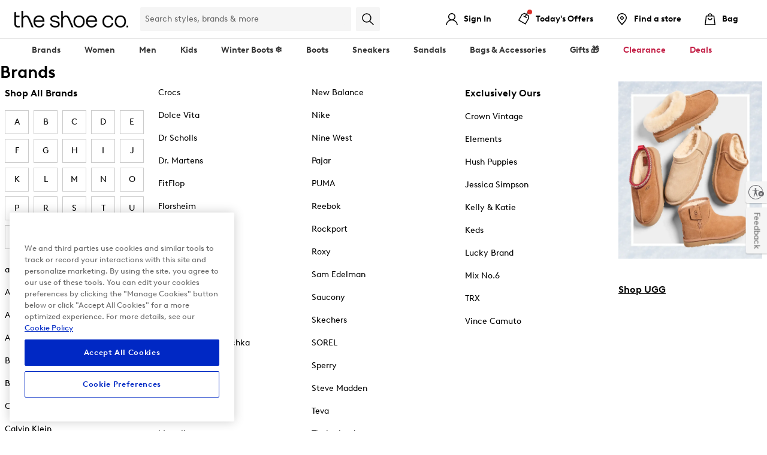

--- FILE ---
content_type: text/html
request_url: https://www.theshoecompany.ca/product/dc-youth-boys-cure-high-top-sneaker/892501926
body_size: 4167
content:
<!doctype html>
<html lang="en" data-beasties-container>
	<head><base href="/">
		<meta charset="utf-8">
		<title>Shoes, Boots, Sandals, Handbags, Free Shipping! | Shoe Co.</title>
		<script>(function(window){window.__env = window.__env || [{"environmentName":"prod","services":{"config":{"baseUrl":"https://config"},"content":{"baseUrl":"https://content"},"order":{"baseUrl":"https://order"},"location":{"baseUrl":"https://location"},"message":{"baseUrl":"https://message"},"metric":{"baseUrl":"https://metric"},"payment":{"baseUrl":"https://payment"},"profile":{"baseUrl":"https://profile"},"offer":{"baseUrl":"https://offer"},"item":{"baseUrl":"https://item"},"optimizely":{"sdkKey":"9Rm69TkaT5oPRtW8rGMeiJ","logLevel":4,"enabled":true},"sentry":{"dsn":"https://f148ab1680a9f00e56b5b091024b3edd@o4505784036032512.ingest.sentry.io/4505784094162944","projectName":"digital-commerce-ui","tracesSampleRate":0.01,"replaysOnErrorSampleRate":0.00001,"replaysSessionSampleRate":0,"tracePropagationTargetsRegex":["^https:\/\/api\..*\/(item|order|profile|payment|message|location)\/api"]},"canadaPost":{"isEnabled":true,"findUrl":"https://ws1.postescanada-canadapost.ca/AddressComplete/Interactive/Find/v2.10/json3.ws","retrieveUrl":"https://ws1.postescanada-canadapost.ca/AddressComplete/Interactive/RetrieveFormatted/v2.10/json3ex.ws","key":"EE65-TD59-EA22-HE54","environment":"prod"}},"features":{"serviceWorker":false,"accessibility":true},"smartBannerSettings":{"android":{"isEnabled":true,"buttonText":"VIEW","price":"FREE","storeUrl":"https://play.google.com/store/apps/details?id=com.dsw.android","icon":"https://images.dsw.com/is/image/DSWShoes/dsw-app-icon-3x?$app-icon$","priceSuffix":"In Google Play","title":"DSW Designer Shoe Warehouse","buttonUrl":"intent://dsw.com{path}#Intent;scheme=http;package=com.dsw.android;end","desc":"Open in the DSW app"}},"recaptcha_key":"6LegFykrAAAAAC-0zmsB2lmP6H8OWW3yrmcyrwym","wishListSettings":{"recordsPerPage":15}},{"services":{"config":{"baseUrl":"https://api.theshoecompany.ca/config"},"content":{"baseUrl":"https://api.theshoecompany.ca/content"},"order":{"baseUrl":"https://api.theshoecompany.ca/order"},"profile":{"baseUrl":"https://api.theshoecompany.ca/profile"},"location":{"baseUrl":"https://api.theshoecompany.ca/location"},"message":{"baseUrl":"https://api.theshoecompany.ca/message"},"metric":{"baseUrl":"https://api.theshoecompany.ca/metric"},"payment":{"baseUrl":"https://api.theshoecompany.ca/payment"},"offer":{"baseUrl":"https://api.theshoecompany.ca/offer"},"item":{"baseUrl":"https://api.theshoecompany.ca/item"},"atg":{"baseUrl":"https://atg.theshoecompany.ca"},"reflektion":{"beaconUrl":"https://shoecompany.rfk.theshoecompany.ca/api/init/1/init.js","account":"shoecompany_prod"}},"paypalMerchantAccountId":"designerbrandscanadaincCAD","paypalClientId":"AS7kA-__hFj8vQdR-W7d2e0-jKLKhwLiY1DVJ3fVvQ1zRk4O8QWTOjYxpqHyGNGxuCuhrQ2UwivsVjfq","vantivPPSettings":{"isEnabled":false,"payPageTimeoutAttempts":2,"iFrameTimeout":25000,"payPageTimeoutMS":25000},"USPSEnabled":false},{}];}(this));</script>
		<script src="/assets/js/stand-alone/third-party-scripts.js?v=1.0.1"></script>
		<meta name="viewport" content="width=device-width, initial-scale=1.0, maximum-scale=1.0, minimum-scale=1.0, user-scalable=no">
		<meta name="fragment" content="!">
		<meta name="apple-itunes-app" content="app-id=1449261613">
		<meta name="facebook-domain-verification" content="x3h2esj9mrm6xjp9zqmslqw51br2df">
		<meta id="prerender-status-code" name="prerender-status-code" content="200">
		<meta id="prerender-header" name="prerender-header" content>
		<meta id="metaDescription" name="description" content="Free shipping and great prices for shoes, boots, sandals, handbags and other accessories at theshoecompany.ca!!">
		<meta id="ogSiteName" name="ogSiteName" property="og:site_name" content="SHOECOMPANY.CA">
		<meta id="ogTitle" name="ogTitle" property="og:title" content>
		<meta id="ogImage" name="ogImage" property="og:image" content>
		<meta id="ogType" name="ogType" property="og:type" content>
		<meta id="ogUrl" name="ogUrl" property="og:url" content>
		<meta id="ogDescription" name="ogDescription" property="og:description" content>
		<meta name="p:domain_verify" content="3aad77aadb4e542c56259253c2dea853">
		<script src="/assets/js/stand-alone/unsupported-browser-message.js" type="text/javascript" nomodule></script>
		<link rel="icon" type="image/x-icon" href="/favicon.e9b22c5d6a.ico">
		<link rel="manifest" href="/site.webmanifest">
		<link rel="preload" as="font" type="font/woff2" href="/assets/font/BrownLLWeb-Regular.woff2" crossorigin>
		<link rel="preload" as="font" type="font/woff2" href="/assets/font/BrownLLWeb-Bold.woff2" crossorigin>
		<link id="canonicalUrl" rel="canonical">
		<link href="https://api.theshoecompany.ca" rel="preconnect" crossorigin>
		<link href="https://a40.usablenet.com" rel="preconnect" crossorigin>
		<link href="https://cdn.optimizely.com" rel="preconnect" crossorigin>
		<link href="https://somni.dsw.com" rel="preconnect" crossorigin>
		<link href="https://images.dsw.ca" rel="preconnect" crossorigin>
		<link href="https://d26opx5dl8t69i.cloudfront.net" rel="preconnect" crossorigin>

		<!-- Preconnect and Preload core Braintree SDKs -->
		<link rel="preconnect" href="https://js.braintreegateway.com" crossorigin>
		<link rel="preconnect" href="https://www.paypal.com" crossorigin>

		<link rel="preload" as="script" href="https://js.braintreegateway.com/web/3.123.2/js/client.min.js">
		<link rel="preload" as="script" href="https://js.braintreegateway.com/web/3.123.2/js/data-collector.min.js">
		<link rel="preload" as="script" href="https://js.braintreegateway.com/web/3.123.2/js/paypal-checkout.min.js">
		<link rel="preload" as="script" href="https://www.paypal.com/sdk/js?components=buttons,messages&amp;client-id=AS7kA-__hFj8vQdR-W7d2e0-jKLKhwLiY1DVJ3fVvQ1zRk4O8QWTOjYxpqHyGNGxuCuhrQ2UwivsVjfq&amp;intent=authorize&amp;currency=USD">
	<style>:root{font-size:16px}html{background:var(--color-white);font-size:16px;top:0;bottom:0;left:0;right:0;margin:0 auto;padding:0;height:100%;min-height:100%;-webkit-margin-before:0;-webkit-margin-after:0;-ms-overflow-style:scrollbar;font-variant-ligatures:none}body{font-family:var(--font-family__body-1, "Brown LL", "BrownLL-Regular", Helvetica, Arial, sans-serif);font-size:var(--font-size__body-1, 16px);font-size:var(--font-size__body-1, 1rem);letter-spacing:var(--letter-spacing__body-1, 0px);line-height:var(--line-height__body-1, 20px);line-height:var(--line-height__body-1, 1.25);font-weight:var(--font-weight__body-1, 400);color:var(--color-black);top:0;bottom:0;left:0;right:0;margin:0 auto;padding:0;height:100%;min-height:100%;-webkit-font-smoothing:antialiased;-moz-osx-font-smoothing:grayscale;-webkit-touch-callout:default!important}html{font-family:Brown LL,BrownLL-Regular,Helvetica,Arial,sans-serif;letter-spacing:.8px}:root{--max-width--full:1600px;--max-width--inset:1600px;--max-width--narrow:768px}*,:after,:before{box-sizing:border-box}img{vertical-align:middle}img{border:0}:root{--spacing-000:0;--spacing-025:.25rem;--spacing-050:.5rem;--spacing-075:.75rem;--spacing-100:1rem;--spacing-125:1.25rem;--spacing-150:1.5rem;--spacing-175:1.75rem;--spacing-200:2rem;--spacing-225:2.25rem;--spacing-250:2.5rem;--spacing-275:2.75rem;--spacing-300:3rem;--spacing-350:3.5rem;--spacing-400:4rem;--spacing-450:4.5rem;--spacing-500:5rem;--spacing-600:6rem}body{font-family:var(--font-family__body-1, "Brown LL", "BrownLL-Regular", Helvetica, Arial, sans-serif);font-size:var(--font-size__body-1, 16px);font-size:var(--font-size__body-1, 1rem);letter-spacing:var(--letter-spacing__body-1, 0px);line-height:var(--line-height__body-1, 20px);line-height:var(--line-height__body-1, 1.25);font-weight:var(--font-weight__body-1, 400)}:root{--color-clearance:#c31e45;--color-clearance-light:#f9e8ec;--color-error:#cf2614;--color-error-light:#fae9e7;--color-indicator:#0028c4;--color-informational:#0d70f5;--color-informational-light:#e7f1fe;--color-loyalty-1:#2970b8;--color-loyalty-2:#dbe3f3;--color-loyalty-3:#f27589;--color-primary-1:#000000;--color-primary-2:#ffffff;--color-primary-3:#0028c4;--color-primary-4:#e0edf4;--color-sale:#da2d27;--color-seasonal-1:#000000;--color-seasonal-2:#000000;--color-seasonal-3:#000000;--color-secondary-1:#000000;--color-secondary-2:#000000;--color-secondary-3:#000000;--color-secondary-4:#000000;--color-secondary-5:#000000;--color-secondary-6:#000000;--color-secondary-7:#000000;--color-secondary-8:#000000;--color-secondary-9:#000000;--color-success:#1a8619;--color-success-light:#e8f3e8;--color-warning:#eb9910;--color-warning-light:#fcf0db;--color-black:#000000;--color-neutral-1:#f5f5f5;--color-neutral-10:#232222;--color-neutral-2:#e5e5e5;--color-neutral-3:#dedddc;--color-neutral-4:#cccccc;--color-neutral-5:#b3b3b3;--color-neutral-6:#999999;--color-neutral-7:#6b6b6b;--color-neutral-8:#404040;--color-neutral-9:#333333;--color-white:#ffffff}:root{--background-color_checkout-signup-feature__submit__button:var(--color-loyalty-1);--color_checkout-signup-feature__submit__button:var(--color-white);--border-radius_checkout-signup-feature__submit__button:0;--font-weight_checkout-signup-feature__entry__text:bold;--font-size_widget-txt-link:.875rem;--border-radius_widget-btn:0;--font-weight_product-in-store-availability__button:bold;--font-size_product-in-store-availability__info:.75rem;--font-weight_in-store-availability-modal__product-info:600;--font-weight_in-store-availability-modal__disclaimer:500;--line-height_in-store-availability-modal__product-info:1.125rem;--font-size_store-location-and-availability__store:.75rem;--font-weight_product-listing__mobile-filter:bold;--font-weight_header-link-group__header:700;--font-weight_header-link-group__links__link:700;--height_preview-search-container--no-results:auto;--min-width_preview-search-container--no-results:412px;--max-width_preview-search-container--no-results:616px;--font-size_featured-products__info__link:.875rem;--border-radius_pdp-add-to-bag-button:0;--border-radius_pdp-favorite-button:0;--font-size_oos__title:18px;--font-weight_product-tile__badge-wrapper__badge:600;--margin-top_product-tile__brand--swatch-add-to-bag-empty-has-badge:0px;--margin-top_product-tile__brand--swatch-badge-empty:42px;--bottom_quick-add:4px;--height_product-tile__ratings-row:25px;--padding_product-tile__compareprice:0 0 5px 0;--padding-bottom_product-tile__detail-price:5px;--padding_product-tile__image-container:32px 0 8px;--bottom_product-tile__image-swipe:-8px;--color_rewards-icon__dsw-rewards-tag__circle:var(--color-white);--color_rewards-icon__dsw-rewards-tag__circle--off:#2d6fb7;--background-color_button--primary:var(--color-primary-1);--background-color_button--loyalty-hover:#235f9c;--border_button--secondary:1px solid var(--color-primary-1);--border-color_button--secondary:var(--color-primary-1);--color_button--secondary:var(--color-primary-1);--color_button--secondary-hover:var(--color-white);--background-color_button--secondary-hover:var(--color-primary-1);--border-radius_button--primary:0;--border-radius_button--secondary:0;--background-color_box-selector__selected:var(--color-primary-1);--background-color_quick-add-btn--hover:var(--color-primary-1);--border-radius_quick-add__btn:0;--background_dsw-carousel__carousel-button:var(--color-primary-1);--background_rewards-ribbon__carousel-button:var(--color-primary-1);--background-color_footer-email-signup__email-signup-zone__content__btn-signup:var(--color-primary-1);--border_footer-email-signup__email-signup-zone__content__btn-signup:none;--border-color_footer-email-signup__email-signup-zone__content--input:var(--color-primary-1);--background-color_shopping-bag__button--checkout:var(--color-primary-1);--border-radius_shopping-bag__button--checkout:0;--bag-count-color:var(--color-white);--background-color_sign-in-page__become-a-member__btn:transparent;--color_sign-in-page__become-a-member__btn:var(--color-white);--border-color_sign-in-page__become-a-member__btn:var(--color-white);--background-color_sign-in-page__box__sign-in--button--hover:#235f9c;--border-radius_sign-in-page__box__sign-in--button:0;--border-radius_sign-in-page__become-a-member__btn:0;--font-weight--medium:600;--font-weight--cancel:700;--ordersummary-confirmation__message_background_color:var(--color-primary-1);--left_rewards-icon__circle__price--before:-5px;--top_rewards-icon__circle__price--before:1px;--top_rewards-icon__circle--large__dsw-rewards-tag__circle__price--before:2px;--dont-forgets__background:var(--color-neutral-1);--color__vip-create-account-font:var(--color-white);--color__vip-create-account-icon:var(--color-white);--font-family_override__kampyle_button-text:"Brown LL"}@font-face{font-family:Brown LL;src:url(/assets/font/BrownLLWeb-Regular.woff2) format("woff2"),url(/assets/font/BrownLLWeb-Regular.woff) format("woff");font-display:swap;font-style:normal;font-weight:400}@font-face{font-family:Brown LL;src:url(/assets/font/BrownLLWeb-Bold.woff2) format("woff2"),url(/assets/font/BrownLLWeb-Bold.woff) format("woff");font-display:swap;font-style:normal;font-weight:700}:root{--color-error-1:#fff4f4;--color-selago:#f3f0fc;--color-midnight-blue:#173b66;--color-royal-blue:#5834e4;--color-solitute-blue:#edf0f8}</style><link rel="stylesheet" href="/styles.3936c15024cfda25.css" media="print" onload="this.media='all'"><noscript><link rel="stylesheet" href="/styles.3936c15024cfda25.css"></noscript></head>

	<body>
		<div id="app-root-wrapper">
			<app-root></app-root>
		</div>

		<noscript>
			<div style="text-align: center; margin: 50px auto">
				<div>
					<img src="https://images.dsw.com/is/content/DSWShoes/sc-logo" alt="Shoe Company Logo">
				</div>
				<div style="padding-top: 50px">We’re sorry—please enable JavaScript to access shoecompany.ca.</div>
			</div>
		</noscript>
	<script src="/runtime.809d0702df6baeba.js" type="module"></script><script src="/polyfills.2d09eba8eaeb7587.js" type="module"></script><script src="/main.74e8bc1707e0e0c7.js" type="module"></script><script type="text/javascript"  src="/v_Ji/4Jsp/4/pt/ha3Trbw/9f5SLQcGwXGhcQ/GTNPZSY/UwRoYFk/DLxs"></script></body>
</html>


--- FILE ---
content_type: text/html; charset=utf-8
request_url: https://www.google.com/recaptcha/enterprise/anchor?ar=1&k=6LegFykrAAAAAC-0zmsB2lmP6H8OWW3yrmcyrwym&co=aHR0cHM6Ly93d3cudGhlc2hvZWNvbXBhbnkuY2E6NDQz&hl=en&v=cLm1zuaUXPLFw7nzKiQTH1dX&size=invisible&anchor-ms=20000&execute-ms=15000&cb=35xmp0g6ntde
body_size: 44966
content:
<!DOCTYPE HTML><html dir="ltr" lang="en"><head><meta http-equiv="Content-Type" content="text/html; charset=UTF-8">
<meta http-equiv="X-UA-Compatible" content="IE=edge">
<title>reCAPTCHA</title>
<style type="text/css">
/* cyrillic-ext */
@font-face {
  font-family: 'Roboto';
  font-style: normal;
  font-weight: 400;
  src: url(//fonts.gstatic.com/s/roboto/v18/KFOmCnqEu92Fr1Mu72xKKTU1Kvnz.woff2) format('woff2');
  unicode-range: U+0460-052F, U+1C80-1C8A, U+20B4, U+2DE0-2DFF, U+A640-A69F, U+FE2E-FE2F;
}
/* cyrillic */
@font-face {
  font-family: 'Roboto';
  font-style: normal;
  font-weight: 400;
  src: url(//fonts.gstatic.com/s/roboto/v18/KFOmCnqEu92Fr1Mu5mxKKTU1Kvnz.woff2) format('woff2');
  unicode-range: U+0301, U+0400-045F, U+0490-0491, U+04B0-04B1, U+2116;
}
/* greek-ext */
@font-face {
  font-family: 'Roboto';
  font-style: normal;
  font-weight: 400;
  src: url(//fonts.gstatic.com/s/roboto/v18/KFOmCnqEu92Fr1Mu7mxKKTU1Kvnz.woff2) format('woff2');
  unicode-range: U+1F00-1FFF;
}
/* greek */
@font-face {
  font-family: 'Roboto';
  font-style: normal;
  font-weight: 400;
  src: url(//fonts.gstatic.com/s/roboto/v18/KFOmCnqEu92Fr1Mu4WxKKTU1Kvnz.woff2) format('woff2');
  unicode-range: U+0370-0377, U+037A-037F, U+0384-038A, U+038C, U+038E-03A1, U+03A3-03FF;
}
/* vietnamese */
@font-face {
  font-family: 'Roboto';
  font-style: normal;
  font-weight: 400;
  src: url(//fonts.gstatic.com/s/roboto/v18/KFOmCnqEu92Fr1Mu7WxKKTU1Kvnz.woff2) format('woff2');
  unicode-range: U+0102-0103, U+0110-0111, U+0128-0129, U+0168-0169, U+01A0-01A1, U+01AF-01B0, U+0300-0301, U+0303-0304, U+0308-0309, U+0323, U+0329, U+1EA0-1EF9, U+20AB;
}
/* latin-ext */
@font-face {
  font-family: 'Roboto';
  font-style: normal;
  font-weight: 400;
  src: url(//fonts.gstatic.com/s/roboto/v18/KFOmCnqEu92Fr1Mu7GxKKTU1Kvnz.woff2) format('woff2');
  unicode-range: U+0100-02BA, U+02BD-02C5, U+02C7-02CC, U+02CE-02D7, U+02DD-02FF, U+0304, U+0308, U+0329, U+1D00-1DBF, U+1E00-1E9F, U+1EF2-1EFF, U+2020, U+20A0-20AB, U+20AD-20C0, U+2113, U+2C60-2C7F, U+A720-A7FF;
}
/* latin */
@font-face {
  font-family: 'Roboto';
  font-style: normal;
  font-weight: 400;
  src: url(//fonts.gstatic.com/s/roboto/v18/KFOmCnqEu92Fr1Mu4mxKKTU1Kg.woff2) format('woff2');
  unicode-range: U+0000-00FF, U+0131, U+0152-0153, U+02BB-02BC, U+02C6, U+02DA, U+02DC, U+0304, U+0308, U+0329, U+2000-206F, U+20AC, U+2122, U+2191, U+2193, U+2212, U+2215, U+FEFF, U+FFFD;
}
/* cyrillic-ext */
@font-face {
  font-family: 'Roboto';
  font-style: normal;
  font-weight: 500;
  src: url(//fonts.gstatic.com/s/roboto/v18/KFOlCnqEu92Fr1MmEU9fCRc4AMP6lbBP.woff2) format('woff2');
  unicode-range: U+0460-052F, U+1C80-1C8A, U+20B4, U+2DE0-2DFF, U+A640-A69F, U+FE2E-FE2F;
}
/* cyrillic */
@font-face {
  font-family: 'Roboto';
  font-style: normal;
  font-weight: 500;
  src: url(//fonts.gstatic.com/s/roboto/v18/KFOlCnqEu92Fr1MmEU9fABc4AMP6lbBP.woff2) format('woff2');
  unicode-range: U+0301, U+0400-045F, U+0490-0491, U+04B0-04B1, U+2116;
}
/* greek-ext */
@font-face {
  font-family: 'Roboto';
  font-style: normal;
  font-weight: 500;
  src: url(//fonts.gstatic.com/s/roboto/v18/KFOlCnqEu92Fr1MmEU9fCBc4AMP6lbBP.woff2) format('woff2');
  unicode-range: U+1F00-1FFF;
}
/* greek */
@font-face {
  font-family: 'Roboto';
  font-style: normal;
  font-weight: 500;
  src: url(//fonts.gstatic.com/s/roboto/v18/KFOlCnqEu92Fr1MmEU9fBxc4AMP6lbBP.woff2) format('woff2');
  unicode-range: U+0370-0377, U+037A-037F, U+0384-038A, U+038C, U+038E-03A1, U+03A3-03FF;
}
/* vietnamese */
@font-face {
  font-family: 'Roboto';
  font-style: normal;
  font-weight: 500;
  src: url(//fonts.gstatic.com/s/roboto/v18/KFOlCnqEu92Fr1MmEU9fCxc4AMP6lbBP.woff2) format('woff2');
  unicode-range: U+0102-0103, U+0110-0111, U+0128-0129, U+0168-0169, U+01A0-01A1, U+01AF-01B0, U+0300-0301, U+0303-0304, U+0308-0309, U+0323, U+0329, U+1EA0-1EF9, U+20AB;
}
/* latin-ext */
@font-face {
  font-family: 'Roboto';
  font-style: normal;
  font-weight: 500;
  src: url(//fonts.gstatic.com/s/roboto/v18/KFOlCnqEu92Fr1MmEU9fChc4AMP6lbBP.woff2) format('woff2');
  unicode-range: U+0100-02BA, U+02BD-02C5, U+02C7-02CC, U+02CE-02D7, U+02DD-02FF, U+0304, U+0308, U+0329, U+1D00-1DBF, U+1E00-1E9F, U+1EF2-1EFF, U+2020, U+20A0-20AB, U+20AD-20C0, U+2113, U+2C60-2C7F, U+A720-A7FF;
}
/* latin */
@font-face {
  font-family: 'Roboto';
  font-style: normal;
  font-weight: 500;
  src: url(//fonts.gstatic.com/s/roboto/v18/KFOlCnqEu92Fr1MmEU9fBBc4AMP6lQ.woff2) format('woff2');
  unicode-range: U+0000-00FF, U+0131, U+0152-0153, U+02BB-02BC, U+02C6, U+02DA, U+02DC, U+0304, U+0308, U+0329, U+2000-206F, U+20AC, U+2122, U+2191, U+2193, U+2212, U+2215, U+FEFF, U+FFFD;
}
/* cyrillic-ext */
@font-face {
  font-family: 'Roboto';
  font-style: normal;
  font-weight: 900;
  src: url(//fonts.gstatic.com/s/roboto/v18/KFOlCnqEu92Fr1MmYUtfCRc4AMP6lbBP.woff2) format('woff2');
  unicode-range: U+0460-052F, U+1C80-1C8A, U+20B4, U+2DE0-2DFF, U+A640-A69F, U+FE2E-FE2F;
}
/* cyrillic */
@font-face {
  font-family: 'Roboto';
  font-style: normal;
  font-weight: 900;
  src: url(//fonts.gstatic.com/s/roboto/v18/KFOlCnqEu92Fr1MmYUtfABc4AMP6lbBP.woff2) format('woff2');
  unicode-range: U+0301, U+0400-045F, U+0490-0491, U+04B0-04B1, U+2116;
}
/* greek-ext */
@font-face {
  font-family: 'Roboto';
  font-style: normal;
  font-weight: 900;
  src: url(//fonts.gstatic.com/s/roboto/v18/KFOlCnqEu92Fr1MmYUtfCBc4AMP6lbBP.woff2) format('woff2');
  unicode-range: U+1F00-1FFF;
}
/* greek */
@font-face {
  font-family: 'Roboto';
  font-style: normal;
  font-weight: 900;
  src: url(//fonts.gstatic.com/s/roboto/v18/KFOlCnqEu92Fr1MmYUtfBxc4AMP6lbBP.woff2) format('woff2');
  unicode-range: U+0370-0377, U+037A-037F, U+0384-038A, U+038C, U+038E-03A1, U+03A3-03FF;
}
/* vietnamese */
@font-face {
  font-family: 'Roboto';
  font-style: normal;
  font-weight: 900;
  src: url(//fonts.gstatic.com/s/roboto/v18/KFOlCnqEu92Fr1MmYUtfCxc4AMP6lbBP.woff2) format('woff2');
  unicode-range: U+0102-0103, U+0110-0111, U+0128-0129, U+0168-0169, U+01A0-01A1, U+01AF-01B0, U+0300-0301, U+0303-0304, U+0308-0309, U+0323, U+0329, U+1EA0-1EF9, U+20AB;
}
/* latin-ext */
@font-face {
  font-family: 'Roboto';
  font-style: normal;
  font-weight: 900;
  src: url(//fonts.gstatic.com/s/roboto/v18/KFOlCnqEu92Fr1MmYUtfChc4AMP6lbBP.woff2) format('woff2');
  unicode-range: U+0100-02BA, U+02BD-02C5, U+02C7-02CC, U+02CE-02D7, U+02DD-02FF, U+0304, U+0308, U+0329, U+1D00-1DBF, U+1E00-1E9F, U+1EF2-1EFF, U+2020, U+20A0-20AB, U+20AD-20C0, U+2113, U+2C60-2C7F, U+A720-A7FF;
}
/* latin */
@font-face {
  font-family: 'Roboto';
  font-style: normal;
  font-weight: 900;
  src: url(//fonts.gstatic.com/s/roboto/v18/KFOlCnqEu92Fr1MmYUtfBBc4AMP6lQ.woff2) format('woff2');
  unicode-range: U+0000-00FF, U+0131, U+0152-0153, U+02BB-02BC, U+02C6, U+02DA, U+02DC, U+0304, U+0308, U+0329, U+2000-206F, U+20AC, U+2122, U+2191, U+2193, U+2212, U+2215, U+FEFF, U+FFFD;
}

</style>
<link rel="stylesheet" type="text/css" href="https://www.gstatic.com/recaptcha/releases/cLm1zuaUXPLFw7nzKiQTH1dX/styles__ltr.css">
<script nonce="-L6TgDVY157QQb9D9RqPkA" type="text/javascript">window['__recaptcha_api'] = 'https://www.google.com/recaptcha/enterprise/';</script>
<script type="text/javascript" src="https://www.gstatic.com/recaptcha/releases/cLm1zuaUXPLFw7nzKiQTH1dX/recaptcha__en.js" nonce="-L6TgDVY157QQb9D9RqPkA">
      
    </script></head>
<body><div id="rc-anchor-alert" class="rc-anchor-alert"></div>
<input type="hidden" id="recaptcha-token" value="[base64]">
<script type="text/javascript" nonce="-L6TgDVY157QQb9D9RqPkA">
      recaptcha.anchor.Main.init("[\x22ainput\x22,[\x22bgdata\x22,\x22\x22,\[base64]/cFtiKytdPWs6KGs8MjA0OD9wW2IrK109az4+NnwxOTI6KChrJjY0NTEyKT09NTUyOTYmJnIrMTxXLmxlbmd0aCYmKFcuY2hhckNvZGVBdChyKzEpJjY0NTEyKT09NTYzMjA/[base64]/[base64]/[base64]/[base64]/[base64]/[base64]/[base64]/[base64]/[base64]/[base64]/[base64]/[base64]/[base64]/[base64]\x22,\[base64]\x22,\x22w7orw6EhesKUw406LErDrCNdwpYHw7rCt8OiJRsFQsOVHynDpWzCnT1OFTsqwp5nworCpzzDvCDDr2BtwofCjVnDg2Jlwq8VwpPCpBPDjMK0w6UTFEY9G8KCw5/CrMOyw7bDhsOpwqXCpm8HdMO6w6pNw6fDscK6Iltiwq3Dqk49a8KVw6zCp8OILsOVwrA9E8OTEsKnUlNDw4QJKMOsw5TDuTPCusOAYioTYA0bw6/CkxxXwrLDvxRsQ8K0wolUVsOFw6bDsknDm8OhwoHDqlxsODbDp8KfD0HDhU1JOTfDoMOCwpPDj8OMwpfCuD3CkMKgNhHChcKrwooaw4/Dgn5nw4gQAcKrQ8KHwqzDrsKoUl1rw4TDiRYcVjxibcKiw65TY8ORwr3CmVrDpS9secOuMgfCscOXwr7DtsK/wpnDt1tUSgYyTQJDBsK2w49zXHDDnsKOHcKJRDrCkx7CgADCl8Oww4HCjjfDu8Kgwr3CsMOuK8OjI8OkFE/Ct24aV8Kmw4DDqMKWwoHDiMK4w79twq1Xw57DlcKxZcK+wo/Ck2jCpMKYd1zDt8OkwrISOB7CrMKVPMOrD8K9w63Cv8KvRAXCv17CnMKBw4krwrJTw4t0dFU7LBJIwoTCnBPDjhtqaR5Qw4QRbxAtI8OjJ3Nvw4I0HhwWwrYhUMK1bsKKdivDlm/DqsKdw73DuXbChcOzMyUSA2nCq8KDw67DosKbacOXL8Oaw4TCt0vDgcKgHEXCncKIH8O9wqnDjMONTDzCmjXDs0LDjMOCUcO4UsOPVcOMwrM1G8OZwrHCncO/[base64]/wqDDsXbClFLDiTzDjiPDoD5fB8OvMcKQfmHDpgvDgQYDCsK8wofCt8KMw5gTRsOJC8O/wovCqMKEbBrDq8O/wrAewrt9w7TCrsOBfErCpsKIMMKow6rCnMK5w70hwpQHLXDDs8KbfXnCqDTClmIpcnZZVcO1w4HDumVyMHjDj8KAV8ORFsO3OgA1Yx07JB7CjkvDjsKsw47CtcKnwoNTw43Dry3DtirClyfCgcO0w53CusO2wrcawoYgfg13U01nw4XDsXfDixrDnA/ClsK1EBg/Qkphwq4AwqtLT8Odw5xeSHTCo8KUw6XClcK4TsO1Z8K0w5/ChsKiwpfDrzPCjcOpw7vDvMKLLzcbwpHCrsOWwo/[base64]/woXCr8OowqPDvWDDqm5lwoclQ8OZw4Fpw5fDtcODU8Klwr/[base64]/[base64]/[base64]/CjCNkLsKyI3nDmjxOw71Ew699wrPDqEQPwqgPwqjDosKrw6tEwqTCtMKGTT9oCsK4KcOCG8KAwpDClFXCuCDCsiALwq/Cr0LDgBElTcKPw47CrsKlw6DCucOOw4XCqsO3cMKqwoPDsHjDix/[base64]/[base64]/[base64]/DpsKSPmHCpMKrw6fCuEXDrsKSw7jChMKGwpMWw6l6EWoXw7fCjjoYecKQwrnDisKqV8OuwonDhsKywrkVbAl/TcK8IsKhw54WIsOzY8O5NsOmw5zCqmHCoWjDgcKwwrjCg8OEwolvf8OQwqzCgl4IWSnCrR4Ww4MxwoUewo7CrXrCkcORwp7Dj3luw7nCl8ORIHzCsMKWw5UHwrLCgA4rw7BTwpFcw61rwo/CncOwasK3w78Ww4ZpBcOqLcOzfhDCrXrDq8ObdMKmUMKxwrxSw7FMT8OAw6UrwrpKw4oTLMKbw7XCnsOSXEhHw5k/wrnDnMOwE8OIwrvCscK9woUCwo/ClsK4w4rDjcOWDEw8wrhww54sLTxow55KAcOTHMORw5lnwpN+w67CqcKewqR/CMKuwrTDrcKmHWnCrsKRRj4Tw5VdHxzDjsOWUcKiwqfDo8KawrnDoBwWw5XCmMKwwqkXw5XCsh7CnsOgwrrCisKHw60yJybCs2pUZMK8VMKbXsK3FMOsbcOew5h4LgXCpsKsacOrbShnBsKaw6YKwr/CgMKxwrhjw6bDgMOmw7/[base64]/[base64]/wqDCuXLDnsOXw7HCjMK/wrDDg8KPwpFvNsK2AnY8w4QlTCdKw4gZw63Cg8OqwrEwD8K6dsKAMsK6T1nDl0bDkAV9w4/Ct8O3Uwo/XDjDnCg4EmTCkMKCHW/Dmw/DoFzCmloCw6BgXhfCu8K5ScKlw7rClsKrw4HCs0l6dMKVRj7DjMK0w7vCjg/DlSvCoMOHSMOgZsKow7x6woHCuCJtAFI9w7xawoxCC0VSIFBVw6Y0w4cPw6PDpXNVJyvDn8O0w65rwo0Bwr/CqcKxwrnDjMKuYsO5TSxSw5F1wro5w5cyw7wFwq3DkxrColfCs8O2wrN+Km46wqTCkMKUbMO8V1ViwqpYHQ4NCcOrMQIRa8OHIcOEw6DDt8KVQEzCgcK/ByN/UWR6w5DChHLDrR7Dp3oLTcKgVAfCr1x7YcKuFMOUPcOWw6fDvMKzMXVFw4rDlcOPw5olAEwOfk7DkmJ4w7/CmcKkYHLCk1gbFxDDmGTDgcKGGhlpKnLDjhAvw4EUwpXDmcOFwpPDhifDhsKULMKkw5/CtxV8wrrCkkXCukYgAgrDtBBgw7AQOMOawr4ow4Qgw6sBw7w1wq1ODMKTwr8Pw77DlmYYPyvDiMKTZ8OgfsOaw6gUZsOXfSvDvGsuwrnDjRDDnV8+wpkTw6JWGRE4UBvCmR7CmcOPRcOxAB/[base64]/CsWnDqMKUZ8K0w6pZeR8Fwr8eXFImbcO3VHJ2w4jDqjVQwr1sVcKCCC4uUMKXw7XDl8OGwqTDgcOdS8OgwpEAc8Kqw5HDpMOPwqLDnklQUhTDs08+wp7CikPCszE2w4cYMcO6wprDi8OBw5LCq8OZBWDDszE/w6fDtcOqK8Olw4Qqw4XDmknDvXvCnkbCjAIYVsO0bl3CmSZvw4vDmU88wrY+w5YwNlzDp8OZCcKRecKFU8OKQMK/McOFeAYPPsOEWsKzVll/wqvCtFLCmyrCtS/CiRPDvV06wqUPAsKIE1ovwrzCvjF9NhnCpH8jw7XDtlHDh8Oow7vDunlQw67DvisEwojCgMOuwoPDisKZNGvCrsKRNiYmwogqwqsbwqvDtEDDtg/DtHwOe8Kuw5NJUcKIwrEzfXvDlsOuEwVkMcKFw5PDvybCrygSEVVew6LCjcO7acOtw6luwrd4wpkow7ljaMKxw6/DrcKodgHDt8OtwqXChMOmP2fCssOWwqrCokDDpF3Dj8OFdiEjeMK3w4p7w5rDsFXDlMO5EMOodzPDpTTDosK7OMKGBBYSw6ozdMOSw5QjN8O7CBAKwqnCvcOvwrJ6woIaez3DhQg8wrTCnsKiwq7DpMKYwpZdAh7CgsKDKS0mwp3DlcKBBDAONsOFwp/CmDHDvMO+X2Yowo3Co8KrHcOLTVLCoMO8w7nDusKjw5fCuGtHwqJrRi1Sw4dTTUk0FVjDi8OtPlPChWHCvmTDjMOvLU/ClcKAMWjClGvCinhZPsKRwrDCtGnDm08/[base64]/CjRpHw4/[base64]/w6kjwpvDgEbCsMKfw6TCnnvDpcKWUMO1w4tVbnLCsMKLEz8yw6JKw7DCmcOuw4/Cp8OzLcKewo5ebB7CmsOiBsKkZMKpb8OpwpDDhDDCgsKCwrTCqAg/axAMw4wTUSPDiMO2LTNKRmQZw6wEw7vCv8O6cRbCpcO+T3/[base64]/DoAsxwp7Cg8OSw6okBsOTw5LDvcOUSMOqw6XDjGbDmhRyLcKiwrkEwptFEsKsw4wiPcKUwqDCv39oRQXDpiY9cVtOw6rCmVPCjMKew4DDm1AONsKJTV3CvWjDllXDrSnDnkrDucKIw7nDtjRVwrQbLsOuwr/Cg1TCp8ODKsOhw5/DuiUfUU/[base64]/CnhvCicK6K8Kzwqpfw5LCrcOjw5AZwoXCt0YsJcKaw7wWBl8lDFgfTGgDZcOKw411KwPCp2/CuAp6N37CncOww6lsRDJOwq4EY19Wciltw4Qlw5AEwqZZwojCqznClxLCmwvDuCbDiF0/[base64]/[base64]/QRLCnGl+fXHDn8Oxw7rDosK4XyrCqVxnFx3CqUPDh8K4HFHCuEcjwqjCvsK7w5bDuz7DtlILwp/ClsOmwq0Zw5vChcObUcOAF8OFw6bCn8ObPx4aImDCj8O3C8OywqonAcK0d2fCpcOMQsKfcg7DlkzCjsKAw7HCp3XCqsKEFMO7wr/ChRQITR/CtS0kwrPDjMKYIcOud8KNEsKSw4XDuD/Cp8OHwqDCrcKZe214w6nCoMOTwpPCqxouXsO1w67CpiQBwqLDpsKfw47DrcOrw6zDmsOQFsOiwo/CiHTCtG7DnAUGw6ZdwpHCvXYuwp/[base64]/Cm8O4bTVKwrx1w7w9wpzDgsOXWC1Owq8OwoJCeMKZWsOxW8OyX2xYCsK5KBbDqMOZQsO1VxFEwrTDhcORw5jDocKMD38ew74xNF/DgH7DqsOzJ8KswqDDhxvDjMOTw7dWwq4Zwq5iwr5Jw7LCqidkwoc6TSFnwoDDo8O9w5/Co8O6w4PDhsK+w6FEQVx+EsKSw5M7M3ovWGddK37Ci8K1wpdDV8Ksw68cMcKqQkrClS3DkMKqwqPDoVsGw7zCpjZdHMKMwonDiUMAHMOBZlDDgsKTw6zDi8KiNcOMW8OswpnClxzDtSV5PTDDjsK/FcKAwpvCugjDo8O9w7Zaw4LCqkjCvm3Cl8OrNcO1wpoqXMOiw53Dk8OLw6JjwqrDu0rCkQBjYC0yREdNPsKWVEPDkDnDisOAw7vDisOLw408w53Csw1pwqhDwrnDnsK8NBQ9A8KCdMOBYsOYwrzDlsKcw4DClHPClgJ1B8ORN8K4UMKVScOxw4/DnUoTwq3CrTFMwqcNw4cYw7TDpMK6wr3DoVHCjUnDgsO2MDHDijnCkcONMWciw619w7/[base64]/Dg8OXVUpFwp7DnMKQAVnDg3tGw4bDsQsuwoImB1LDlDdKw7Y4FirDpjnCuXXCp3lFYVc8BcK6w4oHGsOWFRbDocOjwqvDg8ONXcOKS8KPwpTDgwTDp8KfNnZewrzDqSDDhMOICsOQFsKVw5/DosODPcKsw4vCpcO+ccKQw6/CnsKAwqrCgsKoWwJ1wonDoSbDpMOnw5seUcOxw754ccKtB8O7HHHCssOKIsKva8KqwpM4e8KkwqHDg0JEwpo3DBExV8O2cy3Dv1skIcKeWcO6w5DCviHCvl/DrlQdw7LCukEcwoTCtDxaBR7DsMKPw4t5w5ZBPinDk3dJwozCk2IUPlnDs8Kaw5fDozd1R8KFw7YSw4TCh8Kxw5DDucKWHcK4wqA8NMO/DsKjSMKaYG0Cw7bCs8KfHMKHZiEYBMORChfDhMK8w6B+RGTDvU/CvWvCsMO9w6HCqgHCuCzDsMOOwocOwq9Zwp0Dw6/CisKzw7TDoR5iw7Fee17Dh8KqwrBxcFY8UFNPcWfDnMKqXT0fHyRzY8OYFcO/DMK2UhLCrcOgLATDo8KnHsKww6jDkCNxPB0dwqknQcOawrXCiS5BB8KlaSbDp8O5wq1Hw5lnM8OFLTjDoxTConA1wqcPw4/DucKMw6fCsFA7BHFeX8OsGsONA8OFw6PDgHZswqLClcORfDYzWMObTsObwoHDgsO2KQHDpcKzw7IFw7MNbR3DrMKoQw/Cs21Nw6XCh8KgbsO4woPCnUA9w4PDjsKHN8OnB8OuwqUEDE/CphUESUd3wpDCqnU4IMKcw6zCvTbDkcO6wq80DAvCl2HCncKmwo1xF38swogjbEjCjTnCi8OOag8lwozDpzYjXl4BRHQBXw7DiR16wo8Pw6seNMKEwpIra8O7UMO+woI6w550Zilgwr/[base64]/CsUwtwpkBGcKnw60kwrYJXsKxwqrCmQbClyUiwoLCtcKYHS7DkMOSw7cxYMKDAjjCjWLDocOmw4fDtmbCgMOUcArDnybDpTt1NsKiwrIKw7AUwq4xw4FTwpo/J1xAG1JhXsKIw4XCgcKYU1XCkmDCpsK8w71twrrClcKPegfCo1BdZMOLAcOGH3HDkActBsOBBzjClWnDlnwGwr5kUhLDiQhkw7oZHTrDq1TDicONbjbDuw/[base64]/[base64]/BXDDkcKGXghtw44KbMK5BijCkgB/[base64]/Cm8KIOVDDiEIoHMOAPFVqw5TCk8OzXVvDhkUnV8KlwodYSkVATC7DqMK8w6B7QcK5LHPCkD/DtcKJw5hcwoI2wqrDjFfDqmwOwpjCqMO3woZXCcOIfcKyBCLCpMKlIAoMwrhOOkcYVEDCqcKQwoceO310EsO7wqvCt1nDrsKawr5Mw7V2w7LDgsKLDlhoUsOsKEvCpz/DmsOWw69YMHfCn8KdTmfDvcKvw7hMw7h5wpxGJlHDqcKJGsKSXsKwXSxBwpLDhEx8fk7CgQ9Cc8KBHkpJwo7CqsKRJmjDkcKtGMKEw4LCrsOBN8OmwqE9woXDr8K1dMOnw7zCqcK4bsKVIFjCth/Clwc+VcK7wqHDo8O6w6V1w5wQcMKvw5dpZirDsSh7H8O/KsKeUS0yw6VUWsO0bMK+wrfCicKEwrtHdxvCnMO2wrnDhj3CsC/Du8OIOMK6w6bDqHTDkkvDg0HCtFAOwpc5S8Omw7zCgsOkw6Q4wpjDtMK6VFFCw7ZALMOSUTgEwrQ+w6bCogZofE/[base64]/DmcKdwo7DsU3DrsO2w5vCpSMDw44rw7hcw4kMJCgLBsKTw6ojwqbDkcOjwrDDqsK1XDrClcOreS0vecKRWsOaXMKQw5tUNsKiwpUOAz3DlcKIworCt0ROwoTDkAXDqCLCvRw5JzFtwo3CkHnCusKeGcOLwr4NEsKKN8OKw5nCsGZjUnZqWcKNwqhaw6RQwopvwp/DqSfCgcO8wrA/w5HCnE4Mw7wyS8OiAG/Co8K1w6HDpwzDpcKgwrvCmV97woFEwo8TwqB+w60HIMKBP2HDv2DCisOKITvClcKgwr7CiMOaPiNxw7LDvzZUSQTDt33Dn3t4wrQtwrTCisOSGzkdwq4xW8OVPwXDgytyWcOlw7LDvg/Cn8Onwo4rCFTCs34oRn7Cn1Bjw5vCnU8pw5LDj8KzHlvCk8OJwqbDhydmVD4fw6QKPnXDgjM/woLDucOgwqrDlk/Dt8O0cTbDiGPCgwswHwI2wq84BcKnccKvw5nDg1LDl1PDmAdZWXYAw6czCMKww6NPw58jZXlBNsKUWVnCpsOTc3MIw4/DvD/[base64]/DlcKTKmMSUcKJw53DnXl9wq3DocOGwqvDk8KERDHCijsZLxgfRCbDvSnCnEfDrQUIwok0wrvDqsO/QRoCw5HDv8KIw5skXArDsMKbS8KxTcOdIsOkwok/JFJnw5tKw7fDnVrDm8KaasKow7vDrMK0w7/DkQthREhww5V6CMKRwrQzLnrDowfCtMK2w7zDkcKIwoTCrMKhGCbDt8KkwqfDiwLCmsOCAn3CosOmwrfCkn/ClAw/wpQ/w5DDicOqHXsHDFvCkMKYwp3CtMKvF8OYasO7NsKYIsKFMMOjfBrCn0l6YsKjwp7DtMOXwoXCg2RCO8Kbwp3CisOLGVEkw5DDhMK+OgDCjHgfWi/CjiI/WcOKZDvDlQw0SkvCg8KBBSjCm0QPwpNeFMOvU8KHw4vDmcO0wo53wq/CvznCo8KhwrPCn3wNw5zCgsKbw5Mxw7R7AcO+w5ICRcO3WHgXwq/CnMKdw6VRwpU2woXCjMKLHMOqLsKzC8KhH8Kcw5g0PzLDkGDDhcOnwr85X8O9esKPByvDpsOwwrJrwp3CuzTDgmbChsKHw6QKw7cMSMOPwqrClMO1XMK+fMOZwr3DoG0Bw4BDVB9Ewr82wo4RwpU4SCZAwo/CnzYJe8Kkwp9fw4bDnwLClzxld3PDrW7CuMO2wrxfwqXCny7DscORwrvCpcOlW3UHwoLDs8OMD8Oqw53DlTPCvX3DkMKxw7rDtcKfGErDoH/Ct3jDqMKBAsO9Ukofe3FHwrPCvVQcw4bCqMKPRsOrw7zCr09+w7x/[base64]/DuhwFw7x4w6/Cg1TCrQpBQsO4Uxkiw4XCiMKyLwLCoi/CicOqw5I7wrw5w7IMYgjCujTDk8Kmw5Jiw4QUMFF7w70QZMK8fsO/[base64]/DkMOUXcOiS1vCg8Kxw6UxATkUVcOOwplHUmEXwr9zIMKtw5MxPCHCgHPCm8KZw4xhW8KlFcKSwpTDscK5w74/D8KMCMOkZcKjwqQBTMOxOS8MPcKaFzLDo8OIw6UAE8OIGgzDjcKTw4LDg8KVwrp6XkJnFTwAwp3Cs1ESw5g6QFXDkiTDtMKLHcO5w4TDllldZlnDnV/DlkrCssOBHsKpwqfDv2XCjHLDpsOLYAMiNcOFDsKBRkMkIxhZwo7CoEkTwo7CmsKqwrILw4vCosKFw6wnOlYcdsOqw5fDsjVFB8OjYxh8IAoyw48KLsKnwrTDugJsM0JhLcOAwr8owqgmwojCksO5w7kcV8OTPsKBKCfDqcKXw7lxI8KsGx1nfMO/di7DrSIOw6YfP8O7NMOUwqt+Ph0SXMKxJgDDlxVjQCLDjEXCqwFtUsOTw4PCmMK/TQg2wqM4wr1Qw49VQxETw7I7wo/CvynDpcKuJxUbEcOKIyMpwosCWH4nBnwfbx5fF8K4FcOPasOaWVnCuQvDpWp/wq9Kejsowr3DmMKmw5TCgcKjY17DjDd6wq1Bw6JGfMKudmXCr3U1VcKrH8KNw5rCocK1XC8SOsO/Gx5Nw7XDoQQBZld/W2Jwf3EAf8KTTsKowpVVAMOkAcKcAsKxEcKlIsOPasO8EcO7w55XwoI7RsOcw7xvcxImOlReF8K7f2xQJ2w0wrHDtcOqwpJVw5ZZwpMSw5IhawEgaCbDgsOGw5NjcnzDncKga8KGw6rCgMOtXMKGHz7Dmm3DqSMLwpXDgMKGVynCkMKDVcKXwp1sw4zDjy8KwpV/[base64]/N8Owd284w4Yyw6XCjsO4LcO2w48fJsOrNMOebh97wo3CrsKcCMKjNMKhCcOXacOMPcKuHjwpA8Ktwp8Sw6nChcKQw4pZAD7DtcOPwp7Ci2xMCh9vwrvCs34Bw4fDmVTDoMKEwqEXVxXCm8KHehvDtsOUAn/ChVPDhn8yQ8O2w5bDnsKDw5ZKM8KsBsKMwr1lwq/[base64]/[base64]/DshstBAPDrgtSwqISw7jDgXQDWHjCj2g0H8K/b3p0wp1/MzBXwpHDisOxIVtYw75xwrlQwrkwJcOlCMOBw57CosOawrzCv8O9wqJswpnDuV4Twr/DiX7Cv8K3dEjCjDPDvcKRJMOvKzc6w7MKw5YPJGPCl1l1woYIwrhsBHsDQcOiG8O7fMKdC8Odw4dlw4/Co8K6DGHCviRDwo8tEsKhw4/Dv0VkSErDtxjDmkl9w7rCkB0dYcOLPD/Cg2vCiiFaZ2rDgsOKw5B5R8K0PMKBwpUow6Imw5AVVX40w77DpMKHwoXCrTFLwr7Dv2IMFzkhLsOJwrTDtX7CgRlvwqnDojRUYnwUL8OfO0nDl8KAwpnDlcKlZ3/DsGN2PMKkw5wtXXDDqMKJwphRe39vM8Kow6TDpCPCtsOtwqkPJhPCiBRBw6ZRwrRdNMOuJAnDhnHDtsO9w6Izw6t/Ij/[base64]/[base64]/DphZtOsKKNcOQVRrCjsKrDl0fw4LClTLCsm8PwpnDiMONw4o8wp3CvsO4V8K2FMKEJMO6wqQrfwrDvHNNbAXCr8O3ex8HDsKhwq45wrIWQMOUw5tPw7FywrhoUMO8J8KMw7N6cwI/[base64]/[base64]/Dgy/Cl8KJecO5XsObCQNnWwYqwpgAwoJtwrbDmTbClysQVcOsWT7DinEpAsK9w4HClkYxwqLCrwk+XEjDjQjDum9Lwrd6BcOGdBJTw4gDLghrwr/ChhnDlcObw4dkL8ObG8OpE8K8w7wLBcKCwq7DgMOGesKcw4/CjcOsCXTDp8Kdw54RSH7CmhzCvRkPM8O3WFsTw7DClETCj8OXO2XDkFtUw6lowoTCvMOLwr3CjsK5UwDDsk7CucKswqvCm8OLTMO2w4owwrXCjMKPLGglbTA6V8KJw6/CpTbDmFbChSM2wp8MwqvCkMOAJcKEAkvDmEsMbcOFwo/Ctk5YSGoFwqnCmAlfw7cKSFzDgzzCgkcpCMKow7bDocKRw4o3X1rDm8OpwqLDi8OgEcKJccK8VMK7wpXCk3/[base64]/DtcOzw6RSwpXCj8K8wrvCpMKYAWPCmAhLw4vDrVrDsUHDvsOcw70RV8KtT8KEJnTCug0bw7XDiMK/[base64]/ClFg3fsONwrTDhsKbwoNoBSQ7PljClS9jw4nCo0o8w4/CmsOSw6PCmsOow7XDg0PDrMOgwqPDgX/CjAPCvsK3IVRnwrpjTXHCl8Ohw5PCu3TDhEHDosOtFSZ4wo5Kw7cyRCstcHMlcRwHC8K3O8KjCcKhwrnClB7ChMOaw5F7YlldLV/Cm1k/w77CocOIw5jCoGpTwrXDnhZUw7LDgh5Ew7UQasKkwpMuHMOww6ZuWi8cw5zDtkhWGE8Fe8KNw7ZmbAkyEMK0YxbDtcKKJVTCgcKFMcKFDE7DgMKQw5lSAMKFw4RjwobCqlA+w7rCtVbDi0/CtcKqw7LCpghKL8Oyw4EmdTbDjcKWK3Ifw4EAWMOadWc6V8Kgwo10XMOzw63DnE/Cg8KLwq4Kw49BDcOfw74iXVUWWQdDw6QaeE3DsFQew4vCusKQC3twb8OuHsKwOlVNwoTConpDZi9hAcKvwr/[base64]/CrsOkwqPCkcKhVkMiwrHCnsKudRHDosOhw48Xw7DCv8OHw4lUfxTDkMOUYFLCv8Kgwp8nRwpuw6xQJcO5w5nDi8O3AUY5wo8PeMOhwrJ9GyBtw7lnb1bDrMKpOyLDmHAPUsOswqnCjsOXw5nDo8OWw6lZw7/DtMKcwq5nw4DDucOPwqDCtcOsWAohw6fCt8Onw63DpRkIJCtFw73DoMOaN1/Dq0fDvsOaV1fCkMOeRMK2wovDt8KAw6fCjcOKwpt5w6h+wrB4w6/[base64]/Cm0DCh1YzKcO3GxPCgsKuwprDp01AwpFmQMOSGsKcw6fDjQMvw6rCpiAFwrPClsK6w7PDu8O+wpDDnnDDtHQEw4rCmyPDoMKsPHlCw7LCtcKXfWHDqMODwoYAVkzCvXHCvsKGw7HCnUojw7DCr1jCvMKyw5tOwrlEwqzDujBdEMK1wqnCjGAvMcKcbcKjdjDDnsKWTG/CqsKdw4JowrQCbULCjMOtwp58a8OfwpZ8bcOzUMKzK8KsE3UBw5kgw4ddw4TDiHzDrCjCssOdwrfCoMK/M8OXw47CuAzDkcOZUcOBSnI0Cn0sO8KZw5zCpwMYw5zCjVbCqVXCvwV2w6fDksKSw7IzLXU4w4XDjl/DlcKUH0Mxw4geYMKEwqQPwqJ5w6vDh0/DiRJ9w5o+w6Quw4rDnMKVwrDDicKFw7IoNsKKw4zCviHDhsOXSFzCv1DCssOtAyDCjMKnYCXCicO9woxoVCUcw7DDhW8xW8O3fMO0wrzClTvCusKpX8OpwrHDnjB6CSrChgvDusOawqx4wrvCrMOEwo/DshzDvsKow4DCqz4ywr/DviXDr8KJHhlOWj3CisOaJQLDvMKzwqlyw4bCkVs5w7F4w7nCnCPCl8OUw4DCosOmMMOLPcOtCsOAJcOFw4tLZsOpw4rCijR7DMOfNcKvO8OoDcO1XjbCuMOgw6I9Th3DkijDncOIwpbCt2cMwq1JwqbDigHCmEFZwqHDucK4w5/DtnhSw6xrBcK8NsOtwphqUsKJOloAw4rCozTDmsKbwrohI8K/KwQ7wpEKwoMMGDTDuQAew54bw5JHw5vCi2/Cvldsw4jDjQ17CynCj0trw7fCjVDDl0XDmMKHfnAdw4DCiwvDtjLDusO3w67CkMKuwql1wplQRjrDqTw+w53CnMKxV8OTwonCsMK3wrEFLcOdWsKGw7hDwoEHCx9tbCvDisOMw7HDthTDklLDtk7Ds2MsQQM/aQHDrsO/[base64]/CoMOnesKDGlQUw51FS8KDLMKdw4prw4fCpsOFcRIew7YYw7nCrBHCucOpS8OhXxfDl8O1w4Byw6Ufw7PDuDvDnUZaw74GDg7Cjj0CNMOFwq/[base64]/CqcOew6YMI8OcK8ODwp/DlcKCwqVyZU81w5VDw4jCpjnCgmA2RX4kDnbClMKrXsK/wrtdPsOVc8KwSTdEV8ORAj4hwr1Mw5s2Y8KWScOQwrzCo2fCmygePMKSwrPDlREsXsK5EMOUcXh+w5vDi8OeCGvDqcKDw4IUWzDDmcKQwqdUX8KMQQzDqXJewqBXwqXDocO2QcKowofChMK5wrnClysvw53CkMK1JwvDhMOMwodjKcKFJmsyPsOWdMKqw5rDqUR/OsOUQMKmw4LChjnCg8OIYMOvOgXDkcKOP8KVw5AxYTk+QcOBN8OUw5rCiMOwwqhDWsO2R8OAw7gTw5DDnMKSBW/DlBIiwrhZCGpCw5bDlifCp8OUYUNYwqoBDnXDjsOwwr/Cg8O6wqrChMKrwo/DsjMhwoHCjX3CpcKNwokWHBDDn8OFw4LDv8KlwrIYw5fDqxUjZmfDiB3Cu1A6MHHDmCINwq/CqBcGN8O2HDhle8KawpvDosKZw6/DjmcdQMO4JcK6JsOGw7NrM8KSLsKawqTDs2rDtMOPwqx2wrfCpW4/[base64]/[base64]/CgsOHQlHCk8KzU8Opw7xDwr3CtMK1wrpZYcOhSMKCwr0Tw6vCh8KmeSXDr8K9w7zDgG4PwpBDXsK0wqZpXnbDjsKcOUhYw5PCqXhgw7DDlmzCkAvDqjfCtCtawp3DocKkwr/Dr8OFwqkAfsOsasOxacKAGW3DqsKjJQprwpLCn0o8wqI7AxcFMmIHw7jChMOmw6fDucK7woJ/[base64]/IsOGXg0QJEPDuMKiwqI7K8OOwrfCkmvCkcKZw47CqMKnwrHDrsKXwrHDtsKtwrEawo9lwrHCncOcYFTDmsOFIw4iwo44OWROw5/Cmg7DiW/ClsOewpQWYkjDrAkzw5/DrwHDpsKxNMKaI8KpJCfCpcKfDG7CnE5oa8KNWMKmw7sdw54cEnBdw4xVw6kjEMObSsOjw5RhPsO/wpjCrsK/DFR7w4Yyw7zDnS54w5TCrMKHPy7DnMK6w5AnMcORA8K3wofCkMKLXcKVTx8KwrEqBsKQdsKKw5/ChgI4wqowPjhAw7jDtsK7AsKkwocaw6LCscODwprCiztEMsKvWsKgOxHDuwTCnMOlwojDmMKWwrvDvcO3AENiwrV2RDJlecOmZz3CpsOZV8KybsKvw7jCtkLDhB0uwrZhw4dewozDmH1eMsOKwqzDo3ltw5J+R8KRwpjCpcOgw6h5DMKaEhk/wrXCvsOEVcKxIsOZI8KCwp9ow5PCimR7w4VyNEdtw43DjcKqwp3CtjUId8Oww6DDm8KFTMO3R8OAfTIWw5Rrw6LDk8KIw4jCj8KrNcOMwqsYwq8gScKmwpzCqUscR8OkOcK1wrE/DV7DuH/Dnw3Dg1TDpsKWw7Rew43CsMO6wqh5TxXCgyHCoigyw4haQVvCrX7ChcKXw7YkGAknw6PCs8KJw7fDs8KwABRbw7dQw4UCMjMGOMKjeCnCrsOJw4/CpMOfwoTDkMO/w6nCojHCrsKxNnfCggovNHEawpnCmsOSDsK8JsKWcnrCqsKswowXXsK6eThfdMOrf8KlY13CnFDCkcOrwrPDr8OLD8Oyw5HDusKUw4rDuUNvw5kuw7kWYm8JfBhtwrXDkjrCsG/CgyrDjCHDtkHDlAPDqcOcw7INNFTCsWpjIMOawrsBwpDDlcKxwqExw4k+C8OkA8K1wpRGJMKewpbCn8KZw6F7w5VKwqdhwqsQBsKrwrx3EC/CtXg9w5LDiCrCr8OZwrAZEXDCsyBTwo1ewp8PEMOCfsO7w7Iuw5BbwqxNwr4cIkTCtSvDmBLDskNswpHDjsKNWcKcw73Ds8Kfw7jDnsKlwprDp8KYw7jDrsOgPUJNeHZUw73CtTJGK8KIZcOgccK/woMew7vDkDJdw7I/w4cIw41mRVt2w6UiQSsCJMOHeMOhGmpww6rCtcKnwq3DmABVL8OrGDrDs8OcE8KqA1jCmsOpw5kLBMO8EMKmw7RzMMO1U8KUwrIrw794w6nDiMOhwp/CkhfDtMKWw5B+CsKBPcKORcKLEHzDk8OQEztOQlQew614w6zDk8OdwooGw6PCoBksw5bCmsOQwpXClcObwrDChcOwLMKCD8OpcGA7S8OpNMKBFsKPw7opwrZLTCV1dsKaw44rYMOow7zDpMOkw7UaJAPCuMOWFcOywp/Ds2vDtAcVwrcYwoF0w7AVd8OHT8KSw5QnESXDoi7CrXXCqsK5XhtFFClZw7bCslp4D8KrwqZ2woBGwqnDtEnDgsOyDcK4GsKuOcOlw5Z+wp44KTg2Fxl9wo8RwqQXw744dwbCkcKpcMOsw7Z3wqPCrMKWw7TCmXNTwo3Co8K/[base64]/Dihd8UMK6B8OgwojDiMOUw78qFHxyakUxY8OBRcKuMMOPLHTCkcKUX8KUA8Kywr7DgzHCtgUNYX96w77DosOTGSDCrcKhCGLCkMKzUS3DgA7Cm1PCrxrCmsKGw4M8w6jCtXdhbE/[base64]/[base64]/wqDCtiTDnndUwpTCsxzCo8O/fsK0wq1uwqTDkcK+wqhCw7/CisOhw5Rgw7Y1wqrDisOUwpzClgLDqknCg8O8LGfCicKpDcKzwqfDo0bDp8K+w6BrIMK8w4sfIsOHVcKZw5UQMcK9wrDDnsOOaWvCvXHDowUpwpVfRUxFKhrDrkTCvcOwWwFkw6cpwr4sw5/DtMKhw5gvPMKjw75cwrYzw6zCux3Dj2/CqsKQw53Dm03DkcOYw4HDuCXCusOpFMKgEyDDgT/CiFjDrsOVF1tYw4rDlsO0w7BySQxBwoXDmHnDg8KPWjvCuMODwrTCtsKHw6nCi8Krwqwmw7vColrCujDCjlrCt8KOaQjDqsKNOMOyVMKlLgpgw77Dgh7DhTMOwp/Cl8OgwpYMFsKAK3NqRsKYwoY2wp/[base64]/DusOrw598FsKcUsOMw43Dl8K/w4pbwrTDsMOmXwgAQR5Ew45ZTXA9w4wBwrMkX2rCkMKPw69pw55bfGPChMOWF1PCiz4Uw6/Cn8K9YHLDqAZfwrzDmMKCw4PDkcK8woICwoAMJUsNCcKmw7bDpTbCkmxLeCLDpMO2XcOxwrDDk8Klw5PCpcKJwpbCmABEwpl5AcKuUcOVw5nChkI2wq8/VcKbJ8Oew4jDjcOUwpp4D8KHwpA3IMKOcFh8w6bDtMOGwpDDmhEaaFRoEsOywozDvmRPw7MEccOvwqVyHsKCw7bDun15wocGwpxQwoAlwprDsGzCgMOqKhXDv3LDhMOfGGfCscKxfAbCq8Osf0sHw5HCqnzDmsOTVsKvbDXCu8KVw4/DjsKEwp7DlAEBf15wQcOoMHVSwrdNRcOIwpFLNHchw6PChgADCS5xw77DosOCA8Oaw4lJw4R6w7EVwrLDgFJ/PHB3Dy14LlrCusOLaxMRL3zDuGjDjAvDrsKINlVfKxA2ZsKXwpjDkVhPPjs8w5HCpsOBPcO3w7YBbcO8Ym4eP03CjMK6FTrCqTt4DcKIwqDCncKKMsKYHMKcIz7CscOTwp3Dki/Cr39rTcKFwofDuMOVw6Jtw4UOw4fCrhXDkDpRGMOWwqHCvcKYLRhdS8Kxw7p9wojDoEnCh8KPTksww7gkwpFITsKOUCAjZcOoccOlw6DDnzN2wq98wo3DvGcFwqwww77CpcKdfcKWwrfDhCNgw6dhNiwCw4HDocK/w7vDqsONQwjDhUDCi8KdSFkrLl3DtcKfLsO6bxJnFCdpNWHDu8KOE1MDEk1xwqjDuSTDucKKw5Fzw5HCvl1lw60Qwox0UnDDtsOpIMO0wqXCvcKRd8OgDcOtMxRFBiBjEhgPwqvCpELDjVYgPAzCp8KrZHrCrsKBXE/[base64]/[base64]/DicOtw49MenhtwpfCucKOw4LDnBIkGTjCq2RoW8KiMsOGw4rDjcKhwoMNwr10IcOxWRTDhQTDhFDCn8KNEMOkw51yK8OrYMObwr/CvcOGN8OCS8O8wqI\\u003d\x22],null,[\x22conf\x22,null,\x226LegFykrAAAAAC-0zmsB2lmP6H8OWW3yrmcyrwym\x22,0,null,null,null,1,[21,125,63,73,95,87,41,43,42,83,102,105,109,121],[5339200,633],0,null,null,null,null,0,null,0,null,700,1,null,0,\x22CvkBEg8I8ajhFRgAOgZUOU5CNWISDwjmjuIVGAA6BlFCb29IYxIPCJrO4xUYAToGcWNKRTNkEg8I8M3jFRgBOgZmSVZJaGISDwjiyqA3GAE6BmdMTkNIYxIPCN6/tzcYADoGZWF6dTZkEg8I2NKBMhgAOgZBcTc3dmYSDgi45ZQyGAE6BVFCT0QwEg8I0tuVNxgAOgZmZmFXQWUSDwiV2JQyGAA6BlBxNjBuZBIPCMXziDcYADoGYVhvaWFjEg8IjcqGMhgBOgZPd040dGYSDgiK/Yg3GAA6BU1mSUk0GhwIAxIYHRG78OQ3DrceDv++pQYZxJ0JGZzijAIZ\x22,0,0,null,null,1,null,0,0],\x22https://www.theshoecompany.ca:443\x22,null,[3,1,1],null,null,null,1,3600,[\x22https://www.google.com/intl/en/policies/privacy/\x22,\x22https://www.google.com/intl/en/policies/terms/\x22],\x22UCPiybuBqAMBivKDwDXc64abQAOTLgNGNNap7nmRJ8A\\u003d\x22,1,0,null,1,1762224884049,0,0,[100,96],null,[110],\x22RC-0VTh2vxyj6U8PA\x22,null,null,null,null,null,\x220dAFcWeA7RE7nVEpRzu3EZ6y51AjjAvfYCVRZ_XdFLPPHo45rWCVZ617fxJ2zOvojgpmoEaDMfUQKT2fquFR-qVuxn-Tq1Hd_PWw\x22,1762307684161]");
    </script></body></html>

--- FILE ---
content_type: application/x-javascript
request_url: https://www.theshoecompany.ca/5345.ac12e034c73b7a8d.js
body_size: 109913
content:
(self.webpackChunkdsw_ng=self.webpackChunkdsw_ng||[]).push([[1189,5345],{4632:(ee,At,e)=>{"use strict";e.d(At,{Q:()=>s});var S=e(90954),m=e(85240),U=e(77919),t=e(43942),ot=e(64334),N=e(70271),Ot=e(61318),mt=e(62071),G=function(lt){return lt.EXPRESS="express",lt.STANDARD="standard",lt}(G||{}),$=function(lt){return lt.CONFIRM="confirm",lt.CANCEL="cancel",lt}($||{}),_=e(3990),o=e(25674);class v{constructor(bt){var _t;this.currency="USD",this.minAmount=(null==bt?void 0:bt.min_amount)||"35.00",this.maxAmount=(null==bt?void 0:bt.max_amount)||"1000.00",this.formattedMinAmount=o.G.convertToDollarStringWithCommas(this.minAmount),this.formattedMaxAmount=o.G.convertToDollarStringWithCommas(this.maxAmount),this.numberOfInstallments=(null==bt||null===(_t=bt.number_of_installments)||void 0===_t?void 0:_t.toString())||"4",this.currency=bt.currency||"USD",this.portalJsUrl=bt.portal_js_url,this.pricePerInstallment=bt.price_per_installment}}var R=e(26119);class pt{constructor(bt){const _t=bt.formattedMinAmount,W=bt.formattedMaxAmount;this.h1="DSW Afterpay",this.h2="Buy Now, Pay Later",this.howItWorks={subhead:"How It Works...",features:[{sectionName:"shop",title:"Add item to your cart",details:"Add your favorites to cart",svgName:"svg-afterpay-shop"},{sectionName:"shipping",title:"Use afterpay",details:"Select Afterpay at checkout",svgName:"svg-afterpay-laptop-logo"},{sectionName:"sign up",title:"Sign-up for approval",details:"Log into or create your Afterpay account, with instant approval decision",svgName:"svg-afterpay-laptop-sign-up"},{sectionName:"installments",title:"Spend Up to "+W,details:"Your purchase will be split into ".concat(bt.numberOfInstallments," payments, payable every 2 weeks"),svgName:"svg-afterpay-installments"}],furtherDetails:[{title:"All You Need:",bullets:["Your debit or credit card "]},{title:"To Use this Service:",bullets:["Sign up for an Afterpay account","Must be 18 or older and meet additional eligibility criteria to qualify"]},{title:"Other Things to Note:",bullets:["Automatic payment taken every 2 weeks in four installments","Your order will be shipped immediately!"]}],disclaimer:'If funds are not available or you otherwise do not make your payment when it is due, late fees may apply.  Click <a href="https://www.afterpay.com/purchase-payment-agreement" target="_blank">here.</a> for complete terms.'},this.faq={subhead:"Frequently Asked Questions",questionsAnswers:[{question:"What is Afterpay?",answer:"Afterpay is a service that allows us to offer our customers the ability to make purchases now and pay for them in four equal payments made every 2 weeks without any interest."},{question:"How do I use Afterpay?",answer:"Just shop at DSW.com and check out as usual. At checkout, choose Afterpay as your payment method. You will be directed to the Afterpay website to register and provide payment details. If you\u2019ve used Afterpay before, just log in to your Afterpay account. Then complete your order!<br><br>Please note, all items in your shopping bag must be eligible and the bag value must be between "+_t+" and "+W+"."},{question:"Where can I use Afterpay?",answer:"Afterpay can only be used on purchases made on DSW.com and the DSW app. Afterpay cannot be used as a form of payment for purchases in any of our DSW store locations."},{question:"Can Afterpay be used with my VIP account?",answer:"Of course! Just make sure you log in to your VIP account and apply all promotions and Rewards before going out to Afterpay to make your purchase."},{question:"Can I use Afterpay if I\u2019m an international customer?",answer:"Afterpay is only offered to our customers who have a US billing address, US shipping address, a US Visa or Mastercard (credit or debit card), and a US mobile phone number. Customers with international billing addresses, shipping addresses, and/or phone numbers will not be able to set up an account with Afterpay."},{question:"How does the Afterpay payment schedule work?",answer:"All Afterpay customers are required to make their first payment at the time of purchase. The remaining three payments are deducted automatically every 2 weeks in equal installments from your selected payment method. If you would like to make additional unscheduled payments before they are due, you may log in to Afterpay to make your payments early. Afterpay will then adjust the amount owed accordingly. \n\nYou can log in to your Afterpay account anytime to view your payment schedule or make a payment before the next due date."},{question:"What if I can\u2019t pay an Afterpay installment?",answer:'If funds are not available or you otherwise do not make your payment when it is due, late fees may apply. Click <a href="https://www.afterpay.com/purchase-payment-agreement" target="_blank">here</a> for complete terms.'},{question:"When will my items be delivered if I use Afterpay?",answer:"Afterpay orders are delivered within our standard shipping timeframes like any order from DSW.com. Free standard shipping is available to all VIP members or on orders over "+_t+"."},{question:"Is there a limit to how much I can spend on a single Afterpay transaction?",answer:"Yes, your bag value must be between "+_t+" and "+W+" to use Afterpay on DSW.com."},{question:"Can I use another form of payment with Afterpay?",answer:"Yes, you may also use a DSW gift card or e-gift card with Afterpay to pay for your purchase as long as your order total is between "+_t+" and "+W+"."},{question:"What products are not eligible for Afterpay?",answer:"Afterpay is not available on purchases of gift cards or e-Gift cards. If your order contains gift cards and other eligible products, you will need to purchase your gift cards separately."},{question:"How do I return or exchange an item purchased with Afterpay?",answer:'Afterpay returns follow our standard returns process. As soon as the refund is processed it will drop into your Afterpay online account. Have more questions about Afterpay returns? Go to <a href="https://help.afterpay.com" target="_blank">help.afterpay.com</a>.'}]},this.seo={pageTitle:"Afterpay with DSW FAQ | Shop Now, Pay Later",metaDesc:"Shop with DSW and enjoy Afterpay payments. Split your order up into four equal payments over four months."}}}var st=e(10040),f=e(61005),x=e(20548),ct=e(94785),H=e(3664),Y=e(51394),ut=e(71786),Pt=e(11325);let s=(()=>{var lt;class bt{constructor(W,l,A,z,k,L,Z,c){this.globalService=W,this.commonService=l,this.urlService=A,this.errorHandlingService=z,this.storageService=k,this.configAppFacade=L,this.envService=Z,this.resourceLoaderService=c,this.COUNTRY_CODE="US",this.GENERIC_ERROR="Sorry, we are unable to process your Afterpay payment. Please confirm your details and try again.",this.isAfterPayExpress=(0,m.vPA)(!1),this.resourceLoaderService.injectAfterpay(),this.isInsole=!!this.envService.features.insole,this.configAppFacade.configValues$.pipe((0,ot.s)(1)).subscribe(it=>{this.isAfterPayEnabled=!(null==it||!it.afterpay_payments_enabled||this.isInsole),this.storageService.setSessionItem(_.$.STORAGE_KEYS.CHECKOUT_REDESIGN_OVERLAY,null==it?void 0:it.order_api_loading_spinner),this.isAfterPayExpress.set(this.isAfterPayEnabled&&this.envService.nonAtgModeVersion(it)>=1)})}getConfig(W){var l;const A={data:(0,S.A)({banner:mt.a.siteBanner},W&&{total_price:W}),path:(null===(l=this.envService.services)||void 0===l||null===(l=l.payment)||void 0===l?void 0:l.baseUrl)+_.$.AFTERPAY_CONFIG_ENDPOINT};return this.commonService.get(A).pipe((0,N.T)(z=>{if(this.errorHandlingService.isErrorResponse(z))throw this.errorHandlingService.handleError(z).formError;return this.afterpayConfig=new v(z),this.afterpayConfig}))}createOrder(){const W=this.getCreateOrderRequestParams();return this.commonService.post(W).pipe((0,N.T)(l=>this.errorHandlingService.isErrorResponse(l)?(0,U.$)(()=>new Error(this.getCreateOrderErrorMessage(l))):(this.token=null==l?void 0:l.token,l)),(0,Ot.W)(l=>(0,U.$)(()=>l)))}validateAfterpayExpressOrder(){const W={path:"".concat(this.envService.services.order.baseUrl).concat(_.$.AFTERPAY_FINISH,"?banner=").concat(mt.a.reflektion.banner),loadingScreen:!0};return this.commonService.post(W)}getCreateOrderErrorMessage(W){return this.isAfterPayExpress()&&W.validation_errors&&W.errors.length>0?"".concat(W.validation_errors[0].message):this.errorHandlingService.handleError(W).exceptions[0].localizedMessage||this.GENERIC_ERROR}getCreateOrderRequestParams(){const W=this.createAfterpayUrl($.CONFIRM),l=this.createAfterpayUrl($.CANCEL),A=this.isAfterPayExpress()?"".concat(this.envService.services.order.baseUrl).concat(_.$.AFTERPAY_START):_.$.AFTERPAY_LOOKUP_ENDPOINT,z=this.isAfterPayExpress()?{popup_origin_url:"https://".concat(this.globalService.window.location.host).concat(this.urlService.getCurrentPath()),checkout_mode:G.EXPRESS}:{orderRequest:{confirmURL:W,cancelURL:l}};return{path:"".concat(A,"?banner=").concat(mt.a.reflektion.banner),data:z,loadingScreen:!0}}createAfterpayUrl(W){return"https://".concat(this.globalService.window.location.host,"/checkout-afterpay?type=").concat(W)}getFaq(){return this.getConfig().pipe((0,N.T)(W=>{if(this.errorHandlingService.isErrorResponse(W))throw this.errorHandlingService.handleError(W).formError;return new pt(W)}))}get countryCode(){return this.COUNTRY_CODE}getErrorMessage(W){return new t.c(l=>{switch(W===R.iR.OUT_OF_RANGE&&this.getConfig().subscribe(A=>{const z="Afterpay is available for orders between\n\t\t\t\t\t\t".concat(A.formattedMinAmount," - \n\t\t\t\t\t\t").concat(A.formattedMaxAmount,". Please select a different payment method.");l.next(z),l.complete()}),W){case R.iR.HAS_GIFT_CARD:l.next("Sorry you are not able to use Afterpay when purchasing a gift card.");break;case R.iR.GENERIC:l.next(this.GENERIC_ERROR);break;default:l.next("Sorry, we are unable to process your Afterpay payment. Please confirm your details and try again.")}})}}return(lt=bt).\u0275fac=function(W){return new(W||lt)(m.KVO(st.d),m.KVO(f.h),m.KVO(x.H),m.KVO(ct.X),m.KVO(H.n),m.KVO(Y.C),m.KVO(ut.L),m.KVO(Pt.x))},lt.\u0275prov=m.jDH({token:lt,factory:lt.\u0275fac,providedIn:"root"}),bt})()},7798:(ee,At,e)=>{"use strict";e.d(At,{l:()=>w});var S=e(90954),m=e(85240),U=e(86763),t=e(49074),ot=e(56633),N=e(84205),Ot=e(70271),mt=e(64334),G=e(84606),$=e(61224),_=e(61932),o=e(32270),v=e(83757),R=e(49187),pt=e(70524),st=e(33863),f=e(14092),x=e(3990),ct=e(63180),H=e(59795),Y=e(25674),ut=e(4632),Pt=e(3664),s=e(55521),lt=e(97392),bt=e(89204),_t=e(75797),W=e(89475),l=e(19999),A=e(14600),z=e(77919),k=e(36647),L=e(16433);class Z{}var c=e(7332);var kt=e(91016);class Nt{constructor(r,d,C,D,P,j,rt,q,Et,vt,V,Ht,$t,Kt){var ft=this;this.applePayInstance=r,this.applePaySession=d,this.checkoutFacade=C,this.deviceData=D,this.shoppingBagFacade=P,this.tealiumCheckoutService=j,this.router=rt,this.SET_BAG_CHECKOUT_ERROR=q,this.storageService=Et,this.configAppFacade=vt,this.applePayUtilityService=V,this.isApplePayOnCheckoutPage=Ht,this.isSessionInProgress=$t,this.sentryService=Kt,this.isApplePayCancelled=!1,this.onCancel=()=>{this.isApplePayCancelled=!0,this.isSessionInProgress.set(!1)},this.onPaymentAuthorized=function(){var jt=(0,bt.A)(function*(te){try{const K=yield ft.applePayInstance.tokenize({token:te.payment.token}),{billingContact:Lt,shippingContact:B}=te.payment;(0,l.z)([ft.checkoutFacade.orderRequest$,ft.checkoutFacade.orderResponse$]).pipe((0,mt.s)(1)).subscribe(([nt,dt])=>{if(dt){const{commerceItems:It}=dt,zt=o.e.getNewOrderRequest(nt),Rt=$.x.getCommerceItemCounts(It);if(Rt.shippingCount&&(null==B||!B.addressLines||!(null==B?void 0:B.addressLines[0])))return ft.applePaySession.completePayment({status:ApplePaySession.STATUS_FAILURE,errors:[new ApplePayError("shippingContactInvalid","addressLines",f.O.ERROR_MESSAGE_6)]}),void ft.isSessionInProgress.set(!1);ft.setRequestContact(zt,B),ft.setRequestBillingAddress(zt,Lt),ft.setRequestPayment(zt,K.nonce),Rt.shippingCount&&ft.setRequestShippingAddress(zt,B),Rt.pickupCount&&ft.setRequestPickup(zt,B,Lt),ft.checkoutFacade.getOrder(zt,!1).pipe((0,mt.s)(1)).subscribe({next:O=>{var gt,I;const u=O.errors;if(null!=u&&u.length){var h;const y=null===(h=u[0])||void 0===h?void 0:h.userFriendlyMessage;return ft.SET_BAG_CHECKOUT_ERROR.next(y),ft.applePaySession.abort(),void ft.isSessionInProgress.set(!1)}if(O.errors)return ft.SET_BAG_CHECKOUT_ERROR.next("Failed to complete the order, please contact customer service"),ft.applePaySession.abort(),void ft.isSessionInProgress.set(!1);ft.storageService.setSessionItem(x.$.STORAGE_KEYS.COMPLETED_SALE_ID,null===(gt=O.order)||void 0===gt?void 0:gt.id),ft.storageService.setSessionItem(x.$.STORAGE_KEYS.COMPLETED_SALE_EMAIL,null===(I=O.contact)||void 0===I?void 0:I.email),ft.storageService.setSessionItem(x.$.STORAGE_KEYS.COMPLETED_SALE_DETAILS,O),ft.applePaySession.completePayment(ApplePaySession.STATUS_SUCCESS),ft.isSessionInProgress.set(!1),ft.checkoutFacade.clearState(),ft.checkoutFacade.subscribeToOperationalEmails(O),ft.shoppingBagFacade.updateBagCount(0),ft.router.navigate(["/confirmation"])},error:()=>{ft.SET_BAG_CHECKOUT_ERROR.next(f.O.ERROR_MESSAGE_5),ft.applePaySession.abort(),ft.isSessionInProgress.set(!1)}})}})}catch(K){ft.applePaySession.completePayment(ApplePaySession.STATUS_FAILURE),ft.isSessionInProgress.set(!1)}});return function(te){return jt.apply(this,arguments)}}(),this.onPaymentMethodSelected=()=>{this.checkoutFacade.orderResponse$.pipe((0,mt.s)(1)).subscribe(jt=>{jt&&this.applePaySession.completePaymentMethodSelection(this.getUpdatedLineItemsAndTotal(jt))})},this.onShippingContactSelected=jt=>{if(!f.O.SUPPORTED_COUNTRIES.includes((jt.shippingContact.countryCode||"").toUpperCase()))return void this.handleInvalidShippingContact("postalAddress",f.O.ERROR_MESSAGE_1);const{administrativeArea:K,locality:Lt,postalCode:B}=jt.shippingContact;if(!Lt)return void this.handleInvalidShippingContact("locality",f.O.ERROR_MESSAGE_7);if(!K)return void this.handleInvalidShippingContact("administrativeArea",f.O.ERROR_MESSAGE_8);if(!B)return void this.handleInvalidShippingContact("postalCode",f.O.ERROR_MESSAGE_9);const nt=Lt.toUpperCase();this.isMilitaryCity(nt)&&K!==f.O.MILITARY_REGIONS[K]?this.handleInvalidShippingContact("administrativeArea",f.O.ERROR_MESSAGE_2):this.isMilitaryRegion(K)&&nt!==f.O.MILITARY_CITIES[nt]?this.handleInvalidShippingContact("locality",f.O.ERROR_MESSAGE_3):this.checkoutFacade.orderRequest$.pipe((0,mt.s)(1)).subscribe(dt=>{const It=o.e.getNewOrderRequest(dt);this.setRequestShippingAddress(It,jt.shippingContact),this.setRequestBillingAddress(It,jt.shippingContact),It.shipping&&(It.shipping.selectedShippingMethod=kt.U.STANDARD,It.shipping.verifyAddress=!1),this.checkoutFacade.setOrderRequest(It),this.checkoutFacade.getOrder(It).pipe((0,mt.s)(1)).subscribe(zt=>{var Rt;this.checkoutFacade.setOrderResponse(zt);const ne=$.x.filterErrors(c.g.Ship,zt.errors,["contact","shipping","billing"]);return null!=ne&&ne.length?(this.SET_BAG_CHECKOUT_ERROR.next(ne[0].userFriendlyMessage),this.applePaySession.abort(),void this.isSessionInProgress.set(!1)):null!==(Rt=zt.shipping)&&void 0!==Rt&&null!==(Rt=Rt.shippingMethods)&&void 0!==Rt&&Rt.length?void(this.isApplePayCancelled||this.applePaySession.completeShippingContactSelection(this.getUpdatedLineItemsAndTotal(zt))):(this.SET_BAG_CHECKOUT_ERROR.next("No shipping methods available."),this.applePaySession.abort(),void this.isSessionInProgress.set(!1))})})},this.onShippingMethodSelected=jt=>{this.checkoutFacade.orderRequest$.pipe((0,mt.s)(1)).subscribe(te=>{const K=o.e.getNewOrderRequest(te);K.shipping&&(K.shipping.selectedShippingMethod=jt.shippingMethod.identifier),this.checkoutFacade.setOrderRequest(K),this.checkoutFacade.getOrder(K).pipe((0,mt.s)(1)).subscribe({next:B=>{this.checkoutFacade.setOrderResponse(B);const nt=$.x.filterErrors(c.g.Ship,B.errors,["contact","shipping","billing"]);if(null!=nt&&nt.length)return this.SET_BAG_CHECKOUT_ERROR.next(nt[0].userFriendlyMessage),this.applePaySession.abort(),void this.isSessionInProgress.set(!1);this.isApplePayCancelled||this.applePaySession.completeShippingMethodSelection(this.getUpdatedLineItemsAndTotal(B))},error:B=>{this.SET_BAG_CHECKOUT_ERROR.next(B.formExceptions&&B.formExceptions[0].localizedMessage||B.genericExceptions&&B.genericExceptions[0].localizedMessage),this.applePaySession.abort(),this.isSessionInProgress.set(!1)}})})},this.onValidateMerchant=function(){var jt=(0,bt.A)(function*(te){try{if(ft.isApplePayCancelled)return;const K=yield ft.applePayInstance.performValidation({validationURL:te.validationURL,displayName:"DSW"});if("object"!=typeof K&&null===K)throw new Error("Error on merchant validaiton");(ft.isApplePayOnCheckoutPage?(0,l.z)([ft.checkoutFacade.orderRequest$,ft.checkoutFacade.orderResponse$]).pipe((0,mt.s)(1)):(0,A.H)(ft.checkoutFacade.startCheckout(G.n.ApplePay)).pipe((0,k.n)(()=>(0,l.z)([ft.checkoutFacade.orderRequest$,ft.checkoutFacade.orderResponse$])),(0,mt.s)(1))).subscribe({next:([B,nt])=>{var dt;if((!B||!nt)&&(0,z.$)(""),ft.isApplePayCancelled)return;nt&&$.x.findErrorType(nt,"itemOutOfStock")&&(ft.applePaySession.abort(),ft.isSessionInProgress.set(!1));const It=o.e.getNewOrderRequest(B);ft.setRequestPayment(It),ft.checkoutFacade.setOrderRequest(It);const zt=$.x.getCommerceItemCounts(null!==(dt=null==nt?void 0:nt.commerceItems)&&void 0!==dt?dt:[]);ft.tealiumCheckoutService.linkApplePaySheetOpen(zt.pickupCount+zt.shippingCount);try{ft.applePaySession.completeMerchantValidation(K)}catch(Rt){ft.sentryService.logError(Rt,"Apple Pay Complete Merchant Validation",{merchantSession:K}),ft.SET_BAG_CHECKOUT_ERROR.next(f.O.ERROR_MESSAGE_5),ft.isSessionInProgress.set(!1)}},error:()=>{ft.SET_BAG_CHECKOUT_ERROR.next(f.O.ERROR_MESSAGE_5),ft.applePaySession.abort(),ft.isSessionInProgress.set(!1)}})}catch(K){ft.SET_BAG_CHECKOUT_ERROR.next(f.O.ERROR_MESSAGE_5),ft.applePaySession.abort(),ft.isSessionInProgress.set(!1)}});return function(te){return jt.apply(this,arguments)}}(),this.configAppFacade.configValues$.pipe((0,mt.s)(1)).subscribe(jt=>{this.storageService.setSessionItem(x.$.STORAGE_KEYS.CHECKOUT_REDESIGN_OVERLAY,null==jt?void 0:jt.order_api_loading_spinner)})}getUpdatedLineItemsAndTotal(r,d){const C=this.applePayUtilityService.extractApplePayComponentData(r,!0),D=this.applePayUtilityService.getLineItems(C),P=this.applePayUtilityService.getTotal(C);return null!=d&&d.length?{errors:d,newTotal:P}:{newLineItems:D,newTotal:P,newShippingMethods:this.applePayUtilityService.getShippingMethods(r)}}handleInvalidShippingContact(r,d){this.checkoutFacade.orderResponse$.pipe((0,mt.s)(1)).subscribe(C=>{const D=[new ApplePayError("shippingContactInvalid",r,d)];C&&!this.isApplePayCancelled&&this.applePaySession.completeShippingContactSelection(this.getUpdatedLineItemsAndTotal(C,D))})}isMilitaryCity(r){return r===f.O.MILITARY_CITIES.APO||r===f.O.MILITARY_CITIES.DPO||r===f.O.MILITARY_CITIES.FPO}isMilitaryRegion(r){return r===f.O.MILITARY_REGIONS.AA||r===f.O.MILITARY_REGIONS.AE||r===f.O.MILITARY_REGIONS.AP}setRequestBillingAddress(r,d){var C,D;$.x.checkBilling(r),null!==(C=r.billing)&&void 0!==C&&C.address&&(r.billing.address.firstName=(null==d?void 0:d.givenName)||"",r.billing.address.lastName=(null==d?void 0:d.familyName)||"",r.billing.address.address1=(null==d?void 0:d.addressLines)&&(null==d?void 0:d.addressLines[0])||"",r.billing.address.address2=(null==d?void 0:d.addressLines)&&(null==d?void 0:d.addressLines[1])||"",r.billing.address.postalCode=null==d?void 0:d.postalCode,r.billing.address.city=(null==d?void 0:d.locality)||"",r.billing.address.country=L.u.address.countryCode,this.isMilitaryRegion(null==d?void 0:d.administrativeArea)&&this.isMilitaryCity(null==d||null===(D=d.locality)||void 0===D?void 0:D.toUpperCase())?(r.billing.address.addressType=st.gd.MILITARY,r.billing.address.region=null==d?void 0:d.administrativeArea):(r.billing.address.addressType=L.u.address.type,r.billing.address.state=(null==d?void 0:d.administrativeArea)||""))}setRequestShippingAddress(r,d){var C,D;$.x.checkShipping(r),null!==(C=r.shipping)&&void 0!==C&&C.address&&(r.shipping.verifyAddress=!1,r.shipping.address.firstName=(null==d?void 0:d.givenName)||"",r.shipping.address.lastName=(null==d?void 0:d.familyName)||"",r.shipping.address.address1=(null==d?void 0:d.addressLines)&&(null==d?void 0:d.addressLines[0])||"",r.shipping.address.address2=(null==d?void 0:d.addressLines)&&(null==d?void 0:d.addressLines[1])||"",r.shipping.address.postalCode=(null==d?void 0:d.postalCode)||"",r.shipping.address.city=(null==d?void 0:d.locality)||"",r.shipping.address.country=L.u.address.countryCode,this.isMilitaryRegion(null==d?void 0:d.administrativeArea)&&this.isMilitaryCity(null==d||null===(D=d.locality)||void 0===D?void 0:D.toUpperCase())?(r.shipping.address.addressType=st.gd.MILITARY,r.shipping.address.region=null==d?void 0:d.administrativeArea):(r.shipping.address.addressType=L.u.address.type,r.shipping.address.state=(null==d?void 0:d.administrativeArea)||""))}setRequestContact(r,d){$.x.checkContact(r),r.contact&&(r.contact.email=null==d?void 0:d.emailAddress,r.contact.phoneNumber=null==d?void 0:d.phoneNumber)}setRequestPayment(r,d){$.x.checkPayment(r),r.payment&&(r.payment.selectedPaymentType=G.n.ApplePay,r.payment.applePay=new Z,r.payment.applePay.deviceData=this.deviceData||"{}",r.payment.applePay.nonce=d||"")}setRequestPickup(r,d,C){$.x.checkPickup(r),r.pickup&&(r.pickup.email=(null==d?void 0:d.emailAddress)||"",r.pickup.firstName=(null==d?void 0:d.givenName)||(null==C?void 0:C.givenName)||"",r.pickup.lastName=(null==d?void 0:d.familyName)||(null==C?void 0:C.familyName)||"")}}var Xt=e(62071),oe=e(32319),yt=e(93868),Wt=e(95073);let xt=(()=>{var M;class r{constructor(){}static formatForApplePay(C){return C.replace(/\$/g,"")}createPaymentRequest(C,D){const P=this.extractApplePayComponentData(C,D);return this.paymentRequestHelperMethod(P,D?C:null)}getShippingContact(C){var D;let P;const j=null==C||null===(D=C.shipping)||void 0===D?void 0:D.address,rt=null==C?void 0:C.contact;var q;return rt&&(P=(0,S.A)({phoneNumber:rt.phoneNumber,emailAddress:rt.email},j&&{addressLines:null!=j&&j.address2?[j.address1,j.address2]:[j.address1],locality:j.city,administrativeArea:j.state,postalCode:j.postalCode,countryCode:st.Q1[null!==(q=null==j?void 0:j.country)&&void 0!==q?q:"USA"],givenName:j.firstName,familyName:j.lastName})),P}paymentRequestHelperMethod(C,D){const j=C.orderIsBOPISOrBOSTSOnly;let Et=!1;return(C.orderIsGiftCardOnly||j||C.orderIsGiftCardAndBOPISOrBOSTSOnly||C.orderHasSameDayDeliveryItem)&&(Et=!0),(0,S.A)({countryCode:L.u.address.twoLetterCountryCode,currencyCode:Xt.a.currency,merchantCapabilities:f.O.MERCHANT_CAPABILITIES,supportedCountries:f.O.SUPPORTED_COUNTRIES,supportedNetworks:f.O.SUPPORTED_NETWORKS,requiredBillingContactFields:f.O.REQUIRED_BILLING_CONTACT_FIELDS,requiredShippingContactFields:Et?f.O.REQUIRED_SHIPPING_CONTACT_FIELDS_RESTRICT:f.O.REQUIRED_SHIPPING_CONTACT_FIELDS,lineItems:this.getLineItems(C),total:this.getTotal(C),shippingContact:D?this.getShippingContact(D):void 0},!j&&D&&{shippingMethods:this.getShippingMethods(D)})}getLineItems(C){const{orderSummary:D,orderIsGiftCardOnly:P,orderIsBOPISOrBOSTSOnly:j}=C,rt=[{label:"Subtotal",amount:D.subTotal,type:"final"}];return parseFloat(D.giftCardShippingPrice)>0&&rt.push({label:"Gift Card Shipping",amount:D.giftCardShippingPrice,type:"final"}),!P&&!j&&rt.push({label:"Shipping",amount:D.shipping,type:"final"}),rt.push({label:"Estimated Tax",amount:D.tax,type:"final"}),D.appliedGiftCards.forEach(q=>{rt.push({label:"Gift Card Applied",amount:"-".concat(q.amount),type:"final"})}),0!==parseFloat(D.totalDiscounts)&&rt.push({label:"Total Discounts",amount:D.totalDiscounts,type:"final"}),rt}getTotal(C){const{orderSummary:D}=C;return{label:f.O.BUSINESS_NAME,amount:D.orderTotal===D.amountOwe?D.orderTotal:D.amountOwe,type:"final"}}getShippingMethods(C){var D,P,j;const{shippingCount:rt}=$.x.getCommerceItemCounts(C.commerceItems)||{},q=null===(D=C.shipping)||void 0===D?void 0:D.selectedShippingMethod,Et=null!==(P=null===(j=C.shipping)||void 0===j?void 0:j.shippingMethods.filter(V=>(null==V?void 0:V.eligibleItems.length)===rt).map(V=>{var Ht;const $t=oe.Zz.find(Kt=>Kt.value===V.method);return{label:(null==$t?void 0:$t.label)||"",detail:(null==$t?void 0:$t.arrivalMessage)||"",amount:(null!==(Ht=V.baseRate)&&void 0!==Ht?Ht:0).toString(),identifier:V.method}}))&&void 0!==P?P:[],vt=Et.findIndex(V=>V.identifier===q);if(q&&-1!==vt){const[V]=Et.splice(vt,1);Et.unshift(V)}return Et}extractApplePayComponentData(C,D){var P,j,rt,q,Et,vt,V,Ht,$t,Kt,ft,jt,te,K,Lt,B,nt,dt,It,zt;const Rt=C.orderSummary||C.summary||{};let ne=!1,O=!1,gt=!1,I=!1;if(D){const u=Wt.B.findGiftCardQuantity(C.commerceItems),h=C.commerceItems.reduce((tt,Zt)=>tt+Zt.quantity,0),y=C.commerceItems.filter(tt=>tt.shipType===yt.n.BOPIS||tt.shipType===yt.n.BOSTS).length;ne=u===h,O=y===h,gt=u+y===h,I=C.commerceItems.some(tt=>tt.shipType===yt.n.DELIVERY)}else ne=C.order.orderIsGiftCardOnly,O=C.order.orderIsBOPISOrBOSTSOnly,gt=C.order.orderIsGiftCardAndBOPISOrBOSTSOnly;return{orderSummary:{subTotal:r.formatForApplePay(String(null!==(P=Rt.subTotal)&&void 0!==P?P:null===(j=Rt.orderSummary)||void 0===j?void 0:j._subTotal)),shipping:r.formatForApplePay(String(null!==(rt=Rt.shipping)&&void 0!==rt?rt:null===(q=Rt.orderSummary)||void 0===q?void 0:q._regularShippingPrice)),tax:r.formatForApplePay(String(null!==(Et=Rt.tax)&&void 0!==Et?Et:null===(vt=Rt.orderSummary)||void 0===vt?void 0:vt._tax)),totalDiscounts:r.formatForApplePay(String(null!==(V=Rt.totalDiscounts)&&void 0!==V?V:null===(Ht=Rt.orderSummary)||void 0===Ht?void 0:Ht._totalDiscounts)),giftCardTotal:r.formatForApplePay(String(null!==($t=Rt.giftCardTotal)&&void 0!==$t?$t:null===(Kt=Rt.orderSummary)||void 0===Kt?void 0:Kt._giftCardTotal)),orderTotal:r.formatForApplePay(String(null!==(ft=Rt.orderTotal)&&void 0!==ft?ft:null===(jt=Rt.orderSummary)||void 0===jt?void 0:jt._orderTotal)),amountOwe:r.formatForApplePay(String(null!==(te=Rt.amountOwe)&&void 0!==te?te:null===(K=Rt.orderSummary)||void 0===K?void 0:K._amountOwe)),giftCardShippingPrice:r.formatForApplePay(String(null!==(Lt=Rt.giftCardShippingPrice)&&void 0!==Lt?Lt:null===(B=Rt.orderSummary)||void 0===B?void 0:B._giftCardShippingPrice)),appliedGiftCards:(D?null!==(nt=null==C||null===(dt=C.giftCards)||void 0===dt?void 0:dt.applied)&&void 0!==nt?nt:[]:null!==(It=null===(zt=Rt.orderSummary)||void 0===zt?void 0:zt._appliedGiftCards)&&void 0!==It?It:[]).map(u=>{var h;return{amount:r.formatForApplePay(String(null!==(h=u.amountApplied)&&void 0!==h?h:u.amount))}})},orderIsGiftCardOnly:ne,orderIsBOPISOrBOSTSOnly:O,orderIsGiftCardAndBOPISOrBOSTSOnly:gt,orderHasSameDayDeliveryItem:I}}}return(M=r).\u0275fac=function(C){return new(C||M)},M.\u0275prov=m.jDH({token:M,factory:M.\u0275fac,providedIn:"root"}),r})();var et=e(10040),Mt=e(91939),Bt=e(21189),J=e(26403),ht=e(10660),Tt=e(51394),Vt=e(74450),Yt=e(23156),qt=e(36078);let Ct=(()=>{var M;class r{constructor(C,D,P,j,rt,q,Et,vt,V,Ht,$t,Kt){var ft=this;this.applePayUtilityService=C,this.globalService=D,this.checkoutService=P,this.tealiumCheckoutService=j,this.shoppingBagFacade=rt,this.router=q,this.storageService=Et,this.configAppFacade=vt,this.braintreeService=V,this.insoleService=Ht,this.checkoutFacade=$t,this.sentryService=Kt,this.applePayCancelledSubject$=new N.B,this.isApplePayEnabled=!1,this.creatingInstance=!1,this.showApplePaySubject=new _t.t(!1),this.showApplePay$=this.showApplePaySubject.asObservable(),this.isSessionInProgress=(0,m.vPA)(!1),this.createApplePayInstance=()=>{this.creatingInstance||(this.creatingInstance=!0,this.braintreeService.getClientToken().pipe((0,mt.s)(1),(0,W.j)(()=>this.creatingInstance=!1)).subscribe(function(){var jt=(0,bt.A)(function*(te){if(te)try{const K=yield braintree.client.create({authorization:te});ft.applePayInstance=yield braintree.applePay.create({client:K}),(yield ApplePaySession.canMakePaymentsWithActiveCard(ft.applePayInstance.merchantIdentifier))?(ft.showApplePaySubject.next(!0),yield ft.createKountDataCollectorInstance(K)):ft.showApplePaySubject.next(!1)}catch(K){return console.log(K),void ft.showApplePaySubject.next(!1)}});return function(te){return jt.apply(this,arguments)}}()))},this.createKountDataCollectorInstance=function(){var jt=(0,bt.A)(function*(te){try{const K=yield braintree.dataCollector.create({client:te});ft.deviceData=K.deviceData}catch(K){console.error(K)}});return function(te){return jt.apply(this,arguments)}}(),this.startSession=(jt=!0)=>{if(this.isSessionInProgress())return;const te=this.applePayInstance.createPaymentRequest(this.applePayUtilityService.createPaymentRequest(jt?this.orderResponse:this.bagData,jt)),K=new ApplePaySession(f.O.API_VERSION,te);this.isSessionInProgress.set(!0);const Lt=new Nt(this.applePayInstance,K,this.checkoutFacade,this.deviceData,this.shoppingBagFacade,this.tealiumCheckoutService,this.router,this.checkoutService.events.subjects.SET_BAG_CHECKOUT_ERROR,this.storageService,this.configAppFacade,this.applePayUtilityService,jt,this.isSessionInProgress,this.sentryService);K.oncancel=B=>{Lt.onCancel(),this.applePayCancelledSubject$.next(B)},K.onpaymentauthorized=Lt.onPaymentAuthorized,K.onpaymentmethodselected=Lt.onPaymentMethodSelected,K.onshippingcontactselected=Lt.onShippingContactSelected,K.onshippingmethodselected=Lt.onShippingMethodSelected,K.onvalidatemerchant=Lt.onValidateMerchant,K.begin()},this.globalService.window.ApplePaySession&&ApplePaySession.supportsVersion(3)&&ApplePaySession.canMakePayments()&&(this.configAppFacade.configValues$.pipe((0,mt.s)(1)).subscribe(jt=>{this.isApplePayEnabled=!(null==jt||!jt.apple_pay_payments_enabled)}),this.shoppingBagFacade.bagData$.pipe((0,t.pQ)()).subscribe(jt=>{var te,K;this.bagData=jt,jt&&this.isApplePayEnabled&&null!==(te=jt.orderSummary)&&void 0!==te&&null!==(te=te.orderSummary)&&void 0!==te&&te._isApplePayEligible&&(null===(K=this.insoleService)||void 0===K||!K.getCscAgent())&&this.createApplePayInstance()}),this.checkoutFacade.orderResponse$.pipe((0,t.pQ)()).subscribe(jt=>{var te,K,Lt;this.orderResponse=jt,this.isApplePayEnabled&&(null==jt||null===(te=jt.summary)||void 0===te||!te.isTaxOffline)&&(null==jt||null===(K=jt.summary)||void 0===K?void 0:K.amountOwe)&&jt.summary.amountOwe>0&&(null===(Lt=this.insoleService)||void 0===Lt||!Lt.getCscAgent())&&this.createApplePayInstance()}))}}return(M=r).\u0275fac=function(C){return new(C||M)(m.KVO(xt),m.KVO(et.d),m.KVO(Mt._),m.KVO(Bt.f),m.KVO(J.t),m.KVO(ht.Ix),m.KVO(Pt.n),m.KVO(Tt.C),m.KVO(Vt.q),m.KVO(Yt.M),m.KVO(lt.v),m.KVO(qt.l))},M.\u0275prov=m.jDH({token:M,factory:M.\u0275fac,providedIn:"any"}),r})();var T,Gt=e(1642),b=function(M,r,d,C){var j,D=arguments.length,P=D<3?r:null===C?C=Object.getOwnPropertyDescriptor(r,d):C;if("object"==typeof Reflect&&"function"==typeof Reflect.decorate)P=Reflect.decorate(M,r,d,C);else for(var rt=M.length-1;rt>=0;rt--)(j=M[rt])&&(P=(D<3?j(P):D>3?j(r,d,P):j(r,d))||P);return D>3&&P&&Object.defineProperty(r,d,P),P};class w{constructor(r,d,C,D,P,j,rt,q,Et){this.afterpayService=r,this.storageService=d,this.paypalService=C,this.checkoutFacade=D,this.applePayService=P,this.shoppingBagFacade=j,this.insoleService=rt,this.configAppFacade=q,this.store=Et,this.applePayCancelledSubject$=new N.B,this.afterpayMinAmount=-1,this.afterpayMaxAmount=-1,this.destroyRef=(0,m.WQX)(m.abz),this.profileSummaryFacade=(0,m.WQX)(ct.Y),this.profileSummary$=this.profileSummaryFacade.profileSummary$,this.hasInformation$=this.store.select(pt.Q.hasInformation),this.cybersourcePublicKey$=this.store.select(pt.Q.cybersourcePublicKey),this.isAfterpayEligible$=this.store.select(pt.Q.isAfterpayEligible),this.showAfterpay$=this.store.select(pt.Q.showAfterpay),this.afterpayConfig$=this.store.select(pt.Q.afterpayConfig),this.newCreditCardSaveToProfile$=this.store.select(pt.Q.getNewCreditCardSaveToProfile),this.cybersourceValidity$=this.store.select(pt.Q.cybersourceValidity),this.showApplePay$=this.applePayService.showApplePay$.pipe((0,Ot.T)(vt=>vt&&!this.isTaxOffline())),this.configValues=(0,t.ot)(this.configAppFacade.configValues$,{initialValue:{}}),this.orderResponse=(0,t.ot)(this.checkoutFacade.orderResponse$,{initialValue:null}),this.orderRequest=(0,m.vPA)(null),this.orderHasGiftCard=(0,m.vPA)(!1),this.amountOwe=(0,m.vPA)(-1),this.isOrderResponseTaxOffline=(0,U.EW)(()=>{var vt;return!(null===(vt=this.orderResponse())||void 0===vt||null===(vt=vt.summary)||void 0===vt||!vt.isTaxOffline)}),this.isConfigManagerVertexEnabled=(0,U.EW)(()=>{var vt;return!(null===(vt=this.configValues())||void 0===vt||!vt.tax_calculation_enabled)}),this.isTaxOffline=(0,U.EW)(()=>this.isOrderResponseTaxOffline()||!this.isConfigManagerVertexEnabled()),this.isAfterpayExpress=this.afterpayService.isAfterPayExpress,this.showPayPal=(0,U.EW)(()=>this.paypalService.isPaypalEnabled()&&!this.isTaxOffline()&&this.amountOwe()>0),this.isPayPalPayLaterEligible=(0,U.EW)(()=>this.amountOwe()>=v.y.MIN_LIMIT&&this.amountOwe()<=v.y.MAX_LIMIT),this.isPayPalPayLaterEnabled=(0,U.EW)(()=>this.paypalService.isPaypalPayLaterEnabled()),this.showPayPalPayLater=(0,U.EW)(()=>this.paypalService.isPaypalPayLaterEnabled()&&!this.isTaxOffline()&&this.isPayPalPayLaterEligible()),this.isCardScanAbTestEnabled=(0,t.ot)((0,m.WQX)(H.Ve).getFeature(H.Uj.checkoutCardScan).pipe((0,Ot.T)(vt=>vt.enabled))),this.dynetiFailed=(0,m.vPA)(!1),this.isCardScanEnabled=(0,U.EW)(()=>{var vt,V;return this.isCardScanAbTestEnabled()&&!(null===(vt=this.configValues())||void 0===vt||!vt.card_scan_enabled)&&!this.dynetiFailed()&&!(null!==(V=this.insoleService)&&void 0!==V&&V.getCscAgent())}),this.checkoutFacade.orderRequest$.pipe((0,t.pQ)()).subscribe(vt=>{vt&&this.orderRequest.set(o.e.clone(vt))}),this.profileSummary$.pipe((0,t.pQ)()).subscribe(vt=>{vt&&(this.profileSummary=vt)}),this.shoppingBagFacade.bagData$.pipe((0,t.pQ)()).subscribe(vt=>{var V,Ht;vt&&this.orderHasGiftCard.set(null!==(V=null===(Ht=vt.order)||void 0===Ht?void 0:Ht.orderHasGiftCard)&&void 0!==V&&V)})}createAfterpayOrder(){return this.afterpayService.createOrder()}setAmountOwe(r){this.amountOwe.set(r),this.checkAfterpayEligibility()}get countryCode(){return this.afterpayService.countryCode}getAfterpayConfig(r){this.afterpayService.isAfterPayEnabled&&(this.amountOwe.set(null!=r?r:this.amountOwe()),this.afterpayService.getConfig(this.amountOwe()).pipe((0,mt.s)(1)).subscribe(d=>{this.afterpayMinAmount=Number.parseFloat(d.minAmount),this.afterpayMaxAmount=Number.parseFloat(d.maxAmount),this.checkAfterpayEligibility(),this.store.dispatch(new R.a.SetAfterpayConfig(d))}))}setHasInformation(r){return new R.a.HasInformation(r)}setCybersourcePublicKey(r){return new R.a.CybersourcePublicKey(r)}setCybersourceValidity(r){return new R.a.CybersourceValidity(r)}setAfterpayEligibility(r){return new R.a.SetAfterpayEligibility(r)}setShowAfterpay(r){return new R.a.SetShowAfterpay(r)}setNewCreditCardSaveToProfile(r){return new R.a.SetNewCreditCardSaveToProfile(r)}checkAfterpayEligibility(){if(this.amountOwe()>0&&this.afterpayMaxAmount>0&&this.afterpayMinAmount>0){const r=!(this.amountOwe()<this.afterpayMinAmount||this.amountOwe()>this.afterpayMaxAmount);this.setAfterpayEligibility(r),this.setShowAfterpay(this.afterpayService.isAfterPayEnabled&&r&&!this.orderHasGiftCard()&&!this.isTaxOffline())}}startApplePaySession(r=!0){this.applePayService.startSession(r),this.subscribeToApplePayCancelled()}createApplePayInstance(){this.applePayService.createApplePayInstance()}subscribeToApplePayCancelled(){this.applePayService.applePayCancelledSubject$.pipe((0,t.pQ)(this.destroyRef)).subscribe(r=>{r&&this.applePayCancelledSubject$.next(r)})}updatePaymentSelection(r){if(this.checkoutFacade.setPaymentType(r),r===G.n.PayPal||r===G.n.PayPalPayLater||r===G.n.AfterPay&&this.isAfterpayExpress())return;this.storageService.setSessionItem(x.$.STORAGE_KEYS.HAS_PAYPAL_AUTH,!1),this.checkoutFacade.setPaypalUserData(null),r!==G.n.AfterPay&&(this.storageService.setSessionItem(x.$.STORAGE_KEYS.HAS_AFTERPAY_AUTH,!1),this.checkoutFacade.setAfterpayUserData(null));const C=this.orderRequest(),D=r===G.n.AfterPay?void 0:{selectedPaymentType:r},P=(0,S.A)((0,S.A)({},C),{},{payment:D});this.checkoutFacade.setOrderRequest(P)}setShippingAddressFromPaypal(r,d){var C,D;$.x.checkShipping(d),null!==(C=d.shipping)&&void 0!==C&&C.address&&null!=r&&null!==(D=r.details)&&void 0!==D&&D.shippingAddress&&(d.shipping.address.address1=r.details.shippingAddress.line1,d.shipping.address.city=r.details.shippingAddress.city,d.shipping.address.state=r.details.shippingAddress.state,d.shipping.address.postalCode=r.details.shippingAddress.postalCode,d.shipping.address.country=r.details.shippingAddress.countryCode,this.isMilitaryRegion(r.details.shippingAddress.state)?(d.shipping.address.addressType=_.q.military,d.shipping.address.region=r.details.shippingAddress.state):d.shipping.address.addressType=st.vD[r.details.shippingAddress.countryCode])}setContactFromPaypal(r,d,C){var D,P,j,rt,q,Et,vt,V,Ht,$t,Kt,ft;$.x.checkContact(d),null!=r&&r.details&&null!==(D=d.shipping)&&void 0!==D&&D.address&&(d.shipping.address.firstName=r.details.firstName,d.shipping.address.lastName=r.details.lastName),null!==(P=d.contact)&&void 0!==P&&P.email||(d.contact=(0,S.A)((0,S.A)({},d.contact),{},{email:(null==C||null===(Et=C.contact)||void 0===Et?void 0:Et.email)||(null===(vt=this.profileSummary)||void 0===vt?void 0:vt.email)||(null==r||null===(V=r.details)||void 0===V?void 0:V.email)})),null!=r&&null!==(j=r.selectShippingAddress)&&void 0!==j&&j.firstName&&null!==(rt=d.shipping)&&void 0!==rt&&rt.address&&(d.shipping.address.firstName=r.selectShippingAddress.firstName,d.shipping.address.lastName=r.selectShippingAddress.lastName),null!==(q=d.contact)&&void 0!==q&&q.phoneNumber||(d.contact=(0,S.A)((0,S.A)({},d.contact),{},{phoneNumber:(null==C||null===(Ht=C.contact)||void 0===Ht?void 0:Ht.phoneNumber)||(null===($t=this.profileSummary)||void 0===$t?void 0:$t.phoneNumber)||Y.G.stripNonDecimals(null!==(Kt=null==r||null===(ft=r.details)||void 0===ft?void 0:ft.phone)&&void 0!==Kt?Kt:"")}))}setBillingAddressFromPaypal(r,d){var C,D,P,j,rt,q,Et,vt,V;r&&($.x.checkBilling(d),null!==(C=d.billing)&&void 0!==C&&C.address&&(null===(D=d.billing)||void 0===D||null===(D=D.address)||void 0===D||!D.address1)&&null!==(P=r.details)&&void 0!==P&&P.billingAddress)&&(d.billing.address.address1=r.details.billingAddress.line1,d.billing.address.city=r.details.billingAddress.city,d.billing.address.state=r.details.billingAddress.state,d.billing.address.postalCode=r.details.billingAddress.postalCode,d.billing.address.country=r.details.billingAddress.countryCode,d.billing.address.firstName=null!==(j=this.profileSummary)&&void 0!==j&&j.firstName?null===(rt=this.profileSummary)||void 0===rt?void 0:rt.firstName:null===(q=r.details)||void 0===q?void 0:q.firstName,d.billing.address.lastName=null!==(Et=this.profileSummary)&&void 0!==Et&&Et.lastName?null===(vt=this.profileSummary)||void 0===vt?void 0:vt.lastName:null===(V=r.details)||void 0===V?void 0:V.lastName,this.isMilitaryRegion(r.details.billingAddress.state)?(d.billing.address.addressType=_.q.military,d.billing.address.region=r.details.billingAddress.state):d.billing.address.addressType=st.vD[r.details.billingAddress.countryCode])}setShippingAddressFromAfterpay(r,d){var C,D;$.x.checkShipping(d),null!==(C=d.shipping)&&void 0!==C&&C.address&&null!=r&&null!==(D=r.orderInfo)&&void 0!==D&&D.shippingAddress&&(d.shipping.address.address1=r.orderInfo.shippingAddress.line1,d.shipping.address.city=r.orderInfo.shippingAddress.area1,d.shipping.address.state=r.orderInfo.shippingAddress.region,d.shipping.address.postalCode=r.orderInfo.shippingAddress.postcode,d.shipping.address.country=r.orderInfo.shippingAddress.countryCode,d.shipping.address.firstName=r.orderInfo.consumer.givenNames,d.shipping.address.lastName=r.orderInfo.consumer.surname,this.isMilitaryRegion(r.orderInfo.shippingAddress.region)?(d.shipping.address.addressType=_.q.military,d.shipping.address.region=r.orderInfo.shippingAddress.region):d.shipping.address.addressType=st.vD[r.orderInfo.shippingAddress.countryCode])}setContactFromAfterpay(r,d,C,D){var P,j,rt,q,Et,vt,V,Ht,$t,Kt,ft;$.x.checkContact(d),null!=r&&r.orderInfo&&null!==(P=d.shipping)&&void 0!==P&&P.address&&(d.shipping.address.firstName=r.orderInfo.consumer.givenNames,d.shipping.address.lastName=r.orderInfo.consumer.surname),null!==(j=d.contact)&&void 0!==j&&j.email||(d.contact=(0,S.A)((0,S.A)({},d.contact),{},{email:(null==C||null===(Et=C.contact)||void 0===Et?void 0:Et.email)||(null===(vt=this.profileSummary)||void 0===vt?void 0:vt.email)||(null==r||null===(V=r.orderInfo)||void 0===V||null===(V=V.consumer)||void 0===V?void 0:V.email)})),null!=D&&D.firstName&&null!==(rt=d.shipping)&&void 0!==rt&&rt.address&&(d.shipping.address.firstName=D.firstName,d.shipping.address.lastName=D.lastName),null!==(q=d.contact)&&void 0!==q&&q.phoneNumber||(d.contact=(0,S.A)((0,S.A)({},d.contact),{},{phoneNumber:(null==C||null===(Ht=C.contact)||void 0===Ht?void 0:Ht.phoneNumber)||(null===($t=this.profileSummary)||void 0===$t?void 0:$t.phoneNumber)||Y.G.stripNonDecimals(null!==(Kt=null==r||null===(ft=r.orderInfo)||void 0===ft||null===(ft=ft.shippingAddress)||void 0===ft?void 0:ft.phoneNumber)&&void 0!==Kt?Kt:"")}))}isMilitaryRegion(r){return r===f.O.MILITARY_REGIONS.AA||r===f.O.MILITARY_REGIONS.AE||r===f.O.MILITARY_REGIONS.AP}}(T=w).\u0275fac=function(r){return new(r||T)(m.KVO(ut.Q),m.KVO(Pt.n),m.KVO(s.f),m.KVO(lt.v),m.KVO(Ct),m.KVO(J.t),m.KVO(Yt.M),m.KVO(Tt.C),m.KVO(Gt.il))},T.\u0275prov=m.jDH({token:T,factory:T.\u0275fac,providedIn:"root"}),b([(0,ot.P)()],w.prototype,"setHasInformation",null),b([(0,ot.P)()],w.prototype,"setCybersourcePublicKey",null),b([(0,ot.P)()],w.prototype,"setCybersourceValidity",null),b([(0,ot.P)()],w.prototype,"setAfterpayEligibility",null),b([(0,ot.P)()],w.prototype,"setShowAfterpay",null),b([(0,ot.P)()],w.prototype,"setNewCreditCardSaveToProfile",null)},9562:(ee,At,e)=>{"use strict";e.d(At,{w:()=>oe});var S=e(93683),m=e(93551),U=e(84205),t=e(64334),ot=e(33900),N=e(92194),Ot=e(69054),mt=e(3451),G=e(32907),$=e(46093),_=e(12481),o=e(85079),v=e(70139),R=e(85240),pt=e(48481),st=e(40495),f=e(83229);const x=yt=>({width:yt});function ct(yt,Wt){if(1&yt&&(_.j41(0,"h4"),_.EFF(1),_.k0s()),2&yt){const xt=_.XpG();_.R7$(),_.JRh(xt.reviewsDetails.heading)}}function H(yt,Wt){if(1&yt){const xt=_.RV6();_.j41(0,"button",5),_.bIt("click",function(){R.eBV(xt);const Mt=_.XpG();return R.Njj(Mt.onCloseClick())}),_.nrm(1,"app-dsw-svg",6),_.k0s()}}function Y(yt,Wt){if(1&yt&&_.nrm(0,"app-picture",2),2&yt){const xt=_.XpG();_.Y8G("imageSettings",xt.responsiveImageSettings)("imgUrl",xt.imageDetails.thumbnailUrl)("altText",xt.imageDetails.productName)}}function ut(yt,Wt){if(1&yt&&(_.j41(0,"div",3)(1,"div",7),_.EFF(2),_.k0s(),_.j41(3,"div",8),_.nrm(4,"div",9),_.k0s(),_.j41(5,"div",10),_.EFF(6),_.k0s()()),2&yt){const xt=Wt.$implicit;_.R7$(2),_.JRh(xt.reviewPhrase),_.R7$(2),_.Y8G("ngStyle",_.eq3(3,x,xt.meterPercentage)),_.R7$(2),_.JRh(xt.totalResults)}}let Pt=(()=>{var yt;class Wt{constructor(et,Mt,Bt){this.productReviewsService=et,this.tealiumProductService=Mt,this.ngZone=Bt,this.showCloseButton=!1,this.showHeading=!0,this.closed=new _.bkB,this.responsiveImageSettings=o.k0}ngOnInit(){this.imageDetails=this.productReviewsService.productImageDetails,this.ngZone.runOutsideAngular(()=>{this.tealiumTimer=setTimeout(()=>{this.tealiumProductService.fireFitRecDetailsViewed(this.recType,this.location)},1500)})}ngOnDestroy(){this.tealiumTimer&&clearTimeout(this.tealiumTimer)}onCloseClick(){this.closed.emit()}}return(yt=Wt).\u0275fac=function(et){return new(et||yt)(_.rXU(pt.g),_.rXU(st.M),_.rXU(_.SKi))},yt.\u0275cmp=_.VBU({type:yt,selectors:[["app-fit-rec-flyout"]],inputs:{productId:"productId",reviewsDetails:"reviewsDetails",recType:"recType",location:"location",showCloseButton:"showCloseButton",showHeading:"showHeading"},outputs:{closed:"closed"},decls:8,vars:4,consts:[[1,"fit-rec-flyout"],["type","button",1,"button__close"],[3,"imageSettings","imgUrl","altText"],[1,"rating-container"],[1,"footer","dbi-body-3"],["type","button",1,"button__close",3,"click"],["name","svg-cancel","alt","Close","width","24px","height","24px","click",""],[1,"review-phrase"],[1,"meter"],[1,"fill",3,"ngStyle"],[1,"review-count"]],template:function(et,Mt){1&et&&(_.j41(0,"div",0),_.nVh(1,ct,2,1,"h4"),_.nVh(2,H,2,0,"button",1),_.nVh(3,Y,1,3,"app-picture",2),_.Z7z(4,ut,7,5,"div",3,_.fX1),_.j41(6,"p",4),_.EFF(7),_.k0s()()),2&et&&(_.R7$(),_.vxM(Mt.showHeading?1:-1),_.R7$(),_.vxM(Mt.showCloseButton?2:-1),_.R7$(),_.vxM(Mt.imageDetails?3:-1),_.R7$(),_.Dyx(Mt.reviewsDetails.ratings),_.R7$(3),_.JRh(Mt.reviewsDetails.footer))},dependencies:[S.MD,S.B3,v.q,v.W,Ot.d,f.s],styles:['.fit-rec-flyout[_ngcontent-%COMP%]{width:100%;display:flex;flex-direction:column}.fit-rec-flyout[_ngcontent-%COMP%]   h4[_ngcontent-%COMP%]{max-width:280px;min-height:48px;margin-bottom:8px;font-family:var(--font-family__heading-5, "Brown LL", "BrownLL-Bold", Helvetica, Arial, sans-serif);font-size:var(--font-size__heading-5, 20px);font-size:var(--font-size__heading-5, 1.25rem);letter-spacing:var(--letter-spacing__heading-5, 0px);line-height:var(--line-height__heading-5, 24px);line-height:var(--line-height__heading-5, 1.2);font-weight:var(--font-weight__heading-5, 700)}@media screen and (min-width: 768px){.fit-rec-flyout[_ngcontent-%COMP%]   h4[_ngcontent-%COMP%]{font-family:var(--font-family__heading-6, "Brown LL", "BrownLL-Bold", Helvetica, Arial, sans-serif);font-size:var(--font-size__heading-6, 16px);font-size:var(--font-size__heading-6, 1rem);letter-spacing:var(--letter-spacing__heading-6, 0px);line-height:var(--line-height__heading-6, 20px);line-height:var(--line-height__heading-6, 1.25);font-weight:var(--font-weight__heading-6, 700);max-width:initial;min-height:auto}}.fit-rec-flyout[_ngcontent-%COMP%]   .button__close[_ngcontent-%COMP%]{position:absolute;right:16px;top:16px}.fit-rec-flyout[_ngcontent-%COMP%]   app-picture[_ngcontent-%COMP%]{width:140px;margin-bottom:15px}@media screen and (min-width: 768px){.fit-rec-flyout[_ngcontent-%COMP%]   app-picture[_ngcontent-%COMP%]{display:none}}.fit-rec-flyout[_ngcontent-%COMP%]   .rating-container[_ngcontent-%COMP%]{margin:8px 0 0;display:flex;flex-direction:row;align-items:center;flex-wrap:nowrap}.fit-rec-flyout[_ngcontent-%COMP%]   .rating-container[_ngcontent-%COMP%]   .review-phrase[_ngcontent-%COMP%]{width:98px;margin-right:6px}.fit-rec-flyout[_ngcontent-%COMP%]   .rating-container[_ngcontent-%COMP%]   .meter[_ngcontent-%COMP%]{width:160px;height:6px;margin-right:6px;overflow:hidden;background:var(--color-neutral-2)}.fit-rec-flyout[_ngcontent-%COMP%]   .rating-container[_ngcontent-%COMP%]   .meter[_ngcontent-%COMP%]   .fill[_ngcontent-%COMP%]{height:inherit;background:var(--color-black)}.fit-rec-flyout[_ngcontent-%COMP%]   .rating-container[_ngcontent-%COMP%]   .review-count[_ngcontent-%COMP%]{min-width:34px;text-align:right}.fit-rec-flyout[_ngcontent-%COMP%]   .footer[_ngcontent-%COMP%]{margin-top:16px;color:var(--color-neutral-7)}']}),Wt})();var s=e(27092),lt=e(86036),bt=e(72460);let _t=(()=>{var yt;class Wt{constructor(et,Mt){this.config=et,this.deviceDetectorService=Mt,this.subscriptions=new s.yU}ngOnInit(){this.subscriptions.add(this.deviceDetectorService.deviceType$.subscribe(()=>{this.deviceDetectorService.isMobile()||this.closeDialog()}))}closeDialog(et){et&&et.preventDefault()}ngOnDestroy(){this.subscriptions.unsubscribe()}}return(yt=Wt).\u0275fac=function(et){return new(et||yt)(_.rXU(lt.s),_.rXU(bt.K))},yt.\u0275cmp=_.VBU({type:yt,selectors:[["app-fit-rec-modal"]],standalone:!1,decls:2,vars:5,consts:[[1,"fit-rec-modal"],[3,"reviewsDetails","recType","location","showCloseButton","showHeading"]],template:function(et,Mt){1&et&&(_.j41(0,"div",0),_.nrm(1,"app-fit-rec-flyout",1),_.k0s()),2&et&&(_.R7$(),_.Y8G("reviewsDetails",Mt.config.data.reviewsData)("recType",Mt.config.data.recType)("location",Mt.config.data.location)("showCloseButton",!1)("showHeading",!1))},dependencies:[Pt],styles:[".fit-rec-modal[_ngcontent-%COMP%]{left:0;background:var(--color-white);height:100%;padding:10px;text-align:left}"]}),Wt})();var l=e(20297),A=e(51394),z=e(75797);let k=(()=>{var yt;class Wt{constructor(){this.closeOpenFlyout=new z.t(!1)}triggerFlyoutClose(){this.closeOpenFlyout.next(!0)}closeFlyout$(){return this.closeOpenFlyout.asObservable()}}return(yt=Wt).\u0275fac=function(et){return new(et||yt)},yt.\u0275prov=R.jDH({token:yt,factory:yt.\u0275fac,providedIn:"root"}),Wt})();const L=yt=>({"extra-margin-bottom":yt});function Z(yt,Wt){if(1&yt){const xt=_.RV6();_.j41(0,"app-fit-rec-flyout",6),_.bIt("closed",function(){R.eBV(xt);const Mt=_.XpG(4);return R.Njj(Mt.onFlyoutClosed())}),_.k0s()}if(2&yt){const xt=_.XpG(4);_.Y8G("recType",xt.recType)("location",xt.location)("reviewsDetails",xt.productReviewsDetails)("showCloseButton",!0)}}function c(yt,Wt){if(1&yt&&(_.j41(0,"div",1),_.nVh(1,Z,1,4,"app-fit-rec-flyout",5),_.k0s()),2&yt){const xt=_.XpG(3);_.Y8G("@enterLeave",void 0),_.R7$(),_.vxM(xt.productReviewsDetails?1:-1)}}function it(yt,Wt){1&yt&&_.nrm(0,"app-dsw-svg",2)}function kt(yt,Wt){1&yt&&(_.j41(0,"span"),_.EFF(1,"are "),_.k0s())}function Nt(yt,Wt){if(1&yt){const xt=_.RV6();_.j41(0,"div",0),_.nVh(1,c,2,2,"div",1),_.nVh(2,it,1,0,"app-dsw-svg",2),_.j41(3,"div",3),_.EFF(4," Customers say these "),_.nVh(5,kt,2,0,"span"),_.j41(6,"a",4),_.bIt("click",function(Mt){R.eBV(xt);const Bt=_.XpG(2);return R.Njj(Bt.onReviewPhraseClick(Mt,Bt.recType))}),_.EFF(7),_.k0s()()()}if(2&yt){const xt=_.XpG(2);_.Y8G("id",_.VkB("",xt.recType,"-rating"))("ngClass",_.eq3(7,L,xt.location===xt.LocationType.QuickAdd&&xt.recType===xt.FitType.Comfort)),_.R7$(),_.vxM(xt.showFlyout?1:-1),_.R7$(),_.vxM(xt.showComfortRec?2:-1),_.R7$(3),_.vxM(xt.showComfortRec?5:-1),_.R7$(2),_.SpI(" ",xt.fitReviewPhrase," ")}}function Xt(yt,Wt){if(1&yt&&_.nVh(0,Nt,8,9,"div",0),2&yt){const xt=_.XpG();_.vxM(xt.showComfortRec||xt.showSizeRec||xt.showWidthRec?0:-1)}}let oe=(()=>{var yt;class Wt{constructor(et,Mt,Bt,J,ht){this.productReviewsService=et,this.deviceDetectorService=Mt,this.dynamicDialogService=Bt,this.configAppFacade=J,this.fitRecFlyoutService=ht,this.location=N.iF.Pdp,this.isMobile=!1,this.showWidthRec=!1,this.showSizeRec=!1,this.showComfortRec=!1,this.showFlyout=!1,this.FitType=N.Ql,this.LocationType=N.iF,this.destroy$=new U.B}ngOnInit(){this.configAppFacade.configValues$.pipe((0,t.s)(1)).subscribe(et=>{this.productId&&(null==et?void 0:et.fit_recommendations_enabled)&&this.getBvData()}),this.isMobile=this.deviceDetectorService.isMobile(),this.deviceDetectorService.deviceType$.pipe((0,ot.Q)(this.destroy$)).subscribe(()=>{this.isMobile=this.deviceDetectorService.isMobile()}),this.fitRecFlyoutService.closeFlyout$().subscribe(et=>{et&&this.showFlyout&&(this.showFlyout=!1)})}ngOnDestroy(){this.destroy$.next(),this.destroy$.complete()}onReviewPhraseClick(et,Mt){et.preventDefault(),this.fitRecFlyoutService.triggerFlyoutClose(),this.showFitRecModal(Mt)}onFlyoutClosed(){this.showFlyout=!1}getBvData(){this.productReviewsService.getReviewSummary(this.productId).subscribe({next:et=>{et&&!(0,m.A)(et)&&(this.productReviewsData=et,this.comfortRating=this.productReviewsData.comfortAverageRating,this.sizeRating=this.productReviewsData.sizeAverageRating,this.widthRating=this.productReviewsData.widthAverageRating,this.showWidthRec=this.productReviewsData.showWidthRec()&&this.recType===N.Ql.Width,this.showSizeRec=this.productReviewsData.showSizeRec()&&this.recType===N.Ql.Size,this.showComfortRec=this.productReviewsData.showComfortRec()&&this.recType===N.Ql.Comfort,this.setFitReviewPhrase())},error:()=>{}})}setFitReviewPhrase(){this.fitReviewPhrase=this.recType===N.Ql.Width?this.productReviewsData.widthReviewPhrase:this.recType===N.Ql.Size?this.productReviewsData.sizeReviewPhrase:this.productReviewsData.comfortReviewPhrase}showFitRecModal(et){this.productReviewsService.getReviewDetails(this.productId,et).pipe((0,t.s)(1)).subscribe(Mt=>{this.productReviewsDetails=Mt,this.isMobile?this.dynamicDialogService.openModal(_t,{clickOutsideToClose:!0,data:{reviewsData:Mt,recType:et,location:this.location},title:Mt.heading,variant:mt.d.Sheet,side:G.R.Left}):this.showFlyout=!0})}}return(yt=Wt).\u0275fac=function(et){return new(et||yt)(_.rXU(pt.g),_.rXU(bt.K),_.rXU(l.L),_.rXU(A.C),_.rXU(k))},yt.\u0275cmp=_.VBU({type:yt,selectors:[["app-fit-recommendation"]],inputs:{productId:"productId",location:"location",recType:"recType"},decls:1,vars:1,consts:[[3,"id","ngClass"],[1,"fit-rec-flyout-wrapper"],["name","svg-shoe-heart-24","width","24px","height","24px"],[1,"dbi-body-2"],["href","#",1,"dbi-link-2",3,"click"],[3,"recType","location","reviewsDetails","showCloseButton"],[3,"closed","recType","location","reviewsDetails","showCloseButton"]],template:function(et,Mt){1&et&&_.nVh(0,Xt,1,1),2&et&&_.vxM(Mt.productReviewsData?0:-1)},dependencies:[S.MD,S.YU,Ot.d,f.s,Pt],styles:["#comfort-rating[_ngcontent-%COMP%]{margin-top:12px;padding:8px 24px;background-color:var(--color-neutral-1);display:inline-flex;align-items:center}#comfort-rating[_ngcontent-%COMP%]     svg{display:block}#comfort-rating[_ngcontent-%COMP%]   div[_ngcontent-%COMP%]{margin-left:6px}#comfort-rating[_ngcontent-%COMP%]   .fit-rec-flyout-wrapper[_ngcontent-%COMP%]{top:16px}#size-rating[_ngcontent-%COMP%], #width-rating[_ngcontent-%COMP%], #comfort-rating[_ngcontent-%COMP%]{color:initial;position:relative}#size-rating[_ngcontent-%COMP%]   a[_ngcontent-%COMP%], #size-rating[_ngcontent-%COMP%]   a[_ngcontent-%COMP%]:active, #size-rating[_ngcontent-%COMP%]   a[_ngcontent-%COMP%]:visited, #width-rating[_ngcontent-%COMP%]   a[_ngcontent-%COMP%], #width-rating[_ngcontent-%COMP%]   a[_ngcontent-%COMP%]:active, #width-rating[_ngcontent-%COMP%]   a[_ngcontent-%COMP%]:visited, #comfort-rating[_ngcontent-%COMP%]   a[_ngcontent-%COMP%], #comfort-rating[_ngcontent-%COMP%]   a[_ngcontent-%COMP%]:active, #comfort-rating[_ngcontent-%COMP%]   a[_ngcontent-%COMP%]:visited{color:var(--color-black)}.fit-rec-flyout-wrapper[_ngcontent-%COMP%]{position:absolute;background:var(--color-white);min-width:345px;min-height:180px;padding:20px 25px;top:11px;right:5px;transform:translateY(12%);z-index:80;box-shadow:0 12px 20px #0003}.extra-margin-bottom[_ngcontent-%COMP%]{margin-bottom:12px}"],data:{animation:[$.z.getAnimationTrigger("enterLeave",$.z.fadeAndTranslateInOut)]}}),Wt})()},11575:(ee,At,e)=>{"use strict";e.d(At,{J:()=>z});var S=e(93683),m=e(85240),U=e(49074),t=e(62071),ot=e(64080),N=e(61224),Ot=e(83757),mt=e(69054),G=e(64334),$=e(16433),_=e(34152),o=e(47724),v=e(12481),R=e(4632),pt=e(83229);function st(k,L){if(1&k&&(v.j41(0,"div",7),v.nrm(1,"app-dsw-svg",8),v.j41(2,"p"),v.EFF(3),v.k0s()()),2&k){const Z=L.$implicit;v.R7$(),v.Y8G("name",v.mNQ(Z.svgName)),v.R7$(2),v.JRh(Z.details)}}function f(k,L){if(1&k&&(v.j41(0,"div",5),v.DNE(1,st,4,3,"div",6),v.k0s()),2&k){const Z=v.XpG();v.R7$(),v.Y8G("ngForOf",Z.afterpayFeatures)}}function x(k,L){if(1&k&&(v.j41(0,"div",9)(1,"p",10),v.EFF(2," You must be over 18, a resident of the U.S. and meet additional eligibility criteria to qualify. Late fees may apply. "),v.k0s(),v.j41(3,"p",10),v.EFF(4," Estimated payment amounts shown on product pages exclude taxes and shipping charges, which are added at checkout. "),v.k0s(),v.j41(5,"p",10),v.EFF(6," Click "),v.j41(7,"a",11),v.EFF(8," here "),v.k0s(),v.EFF(9," for complete terms. "),v.k0s(),v.j41(10,"p",10),v.EFF(11," Loan to California residents made or arranged pursuant to a California Finance Lenders Law license. "),v.k0s(),v.j41(12,"p",10),v.EFF(13),v.k0s()()),2&k){const Z=v.XpG();v.R7$(13),v.SpI("\xa9 ",Z.currentYear," Afterpay")}}function ct(k,L){if(1&k&&(v.j41(0,"div",9)(1,"p",10),v.EFF(2," You must be of the age of majority in your province or territory, a resident of Canada, and meet additional eligibility criteria to qualify. "),v.k0s(),v.j41(3,"p",10),v.EFF(4," Estimated payment amounts shown on product pages exclude taxes and shipping charges, which are added at checkout. "),v.k0s(),v.j41(5,"p",10),v.EFF(6," Click "),v.j41(7,"a",12),v.EFF(8," here "),v.k0s(),v.EFF(9," for complete terms. "),v.k0s(),v.j41(10,"p",10),v.EFF(11),v.k0s()()),2&k){const Z=v.XpG();v.R7$(11),v.SpI("\xa9 ",Z.currentYear," Afterpay Canada")}}let H=(()=>{var k;class L{constructor(c){this.afterPayService=c,this.isCanadian=$.u.address.countryCode===_.g.Canada,this.currentYear=o.e.getCurrentYear()}ngOnInit(){this.afterPayService.getFaq().pipe((0,G.s)(1)).subscribe(c=>{this.afterpayFeatures=c.howItWorks.features})}}return(k=L).\u0275fac=function(c){return new(c||k)(v.rXU(R.Q))},k.\u0275cmp=v.VBU({type:k,selectors:[["app-afterpay-info-modal"]],standalone:!1,decls:10,vars:3,consts:[["data-testid","afterpay-info-modal",1,"afterpay-info-modal"],[1,"afterpay-info-modal__header"],["name","svg-afterpay-logo-mint","width","200","height","43"],["class","afterpay-info-modal__features",4,"ngIf"],["class","afterpay-info-modal__legal",4,"ngIf"],[1,"afterpay-info-modal__features"],["class","afterpay-info-modal__features__feature",4,"ngFor","ngForOf"],[1,"afterpay-info-modal__features__feature"],["width","100px","height","100px",1,"afterpay-info-modal__features__feature__icon",3,"name"],[1,"afterpay-info-modal__legal"],[1,"dbi-body-3"],["href","https://www.afterpay.com/purchase-payment-agreement","target","_blank","rel","noopener",1,"dbi-body-3"],["href","https://www.afterpay.com/en-CA/instalment-agreement","target","_blank","rel","noopener",1,"dbi-body-3"]],template:function(c,it){1&c&&(v.j41(0,"div",0)(1,"div",1),v.nrm(2,"app-dsw-svg",2),v.j41(3,"h3"),v.EFF(4," Shop now. Pay later. "),v.nrm(5,"br"),v.EFF(6," Always interest-free. "),v.k0s()(),v.DNE(7,f,2,1,"div",3)(8,x,14,1,"div",4)(9,ct,12,1,"div",4),v.k0s()),2&c&&(v.R7$(7),v.Y8G("ngIf",it.afterpayFeatures),v.R7$(),v.Y8G("ngIf",!it.isCanadian),v.R7$(),v.Y8G("ngIf",it.isCanadian))},dependencies:[S.Sq,S.bT,pt.s],styles:[".afterpay-info-modal[_ngcontent-%COMP%]{position:relative;width:calc(100vw - 30px);overflow:scroll;height:100vh;margin-right:30px;background-color:var(--color-white)}@media screen and (min-width: 768px){.afterpay-info-modal[_ngcontent-%COMP%]{height:auto;width:75%;max-width:850px;margin-left:auto;margin-right:auto}}.afterpay-info-modal__close[_ngcontent-%COMP%]{position:absolute;right:25px}.afterpay-info-modal__header[_ngcontent-%COMP%]{text-align:center}.afterpay-info-modal__header[_ngcontent-%COMP%]   h3[_ngcontent-%COMP%]{margin-top:8px;text-transform:none}.afterpay-info-modal__features[_ngcontent-%COMP%]{display:flex;flex-direction:column;padding-bottom:20px;margin-top:10px}@media screen and (min-width: 768px){.afterpay-info-modal__features[_ngcontent-%COMP%]{flex-direction:row;flex-wrap:wrap}.afterpay-info-modal__features__feature[_ngcontent-%COMP%]{width:25%;margin-top:0;padding:0 15px}}.afterpay-info-modal__features__feature[_ngcontent-%COMP%]{text-align:center}.afterpay-info-modal__features__feature__icon[_ngcontent-%COMP%]{display:block}.afterpay-info-modal__features__feature[_ngcontent-%COMP%]   p[_ngcontent-%COMP%]{margin-top:5px}.afterpay-info-modal__legal[_ngcontent-%COMP%]{padding-top:15px;text-align:center}.afterpay-info-modal__legal[_ngcontent-%COMP%]   p[_ngcontent-%COMP%]{margin:0}"]}),L})();var Y=e(71831),ut=e(7798),Pt=e(26403),s=e(20297),lt=e(41201);function bt(k,L){if(1&k&&(v.j41(0,"div",0),v.EFF(1),v.k0s()),2&k){const Z=v.XpG();v.R7$(),v.SpI(" ",Z.isPDP?"Afterpay not available for pre-order products.":Z.hasPreOrderProductMessage," ")}}function _t(k,L){if(1&k&&(v.EFF(0),v.nI1(1,"currency")),2&k){const Z=v.XpG(2);v.Lme(" Pay in ",Z.numberOfInstallments," interest-free payments of ",v.bMT(1,2,Z.pricePerInstallment)," with ")}}function W(k,L){if(1&k&&v.EFF(0),2&k){const Z=v.XpG(2);v.LHq(" Pay in ",Z.numberOfInstallments," interest-free payments on orders ",Z.formattedMinAmount," - ",Z.formattedMaxAmount," ",Z.isPDP?"":"with"," ")}}function l(k,L){if(1&k){const Z=v.RV6();v.j41(0,"span"),v.EFF(1,"or"),v.k0s(),v.j41(2,"div",6),v.nrm(3,"img",7),v.j41(4,"a",8),v.bIt("click",function(it){m.eBV(Z);const kt=v.XpG(2);return m.Njj(kt.showPayPalPayLaterModal(it))}),v.nrm(5,"app-dsw-svg",5),v.k0s()()}2&k&&(v.R7$(5),v.BMQ("aria-label","PayPal Pay Later Info"))}function A(k,L){if(1&k){const Z=v.RV6();v.j41(0,"div",0),v.nVh(1,_t,2,4)(2,W,1,4),v.j41(3,"div",1)(4,"div",2),v.nrm(5,"app-dsw-svg",3),v.j41(6,"a",4),v.bIt("click",function(it){m.eBV(Z);const kt=v.XpG();return m.Njj(kt.afterpayInfoClickHandler(it))}),v.nrm(7,"app-dsw-svg",5),v.k0s()(),v.nVh(8,l,6,1),v.k0s()()}if(2&k){const Z=v.XpG();v.R7$(),v.vxM(Z.isEligible&&Z.pricePerInstallment?1:2),v.R7$(6),v.BMQ("aria-label","Afterpay info"),v.R7$(),v.vxM(Z.paymentFacade.isPayPalPayLaterEnabled()&&!Z.doesAmountExceedPayPalLimit?8:-1)}}let z=(()=>{var k;class L{constructor(c,it,kt,Nt,Xt){this.utilityService=c,this.paymentFacade=it,this.shoppingBagFacade=kt,this.dynamicDialogService=Nt,this.analyticsService=Xt,this.hasPreOrderProductMessage="Afterpay not available for orders containing pre-order products.",this.isEligible=!1,this.isPDP=!1,this.doesAmountExceedPayPalLimit=!1,this.destroyRef=(0,m.WQX)(m.abz)}ngOnInit(){this.productInfo&&this.price&&(this.isPDP=!0),this.paymentFacade.afterpayConfig$.pipe((0,U.pQ)(this.destroyRef)).subscribe(c=>{if(c)if(this.formattedMinAmount=c.formattedMinAmount,this.formattedMaxAmount=c.formattedMaxAmount,this.numberOfInstallments=c.numberOfInstallments,this.doesAmountExceedPayPalLimit=this.isPDP?this.price>Ot.y.MAX_LIMIT:this.amountOwed>Ot.y.MAX_LIMIT,this.isPDP)if(this.price>=Number.parseFloat(c.minAmount)&&this.price<=Number.parseFloat(c.maxAmount))this.pricePerInstallment=c.pricePerInstallment,this.isEligible=!0;else{var it;this.pricePerInstallment=null===(it=this.productInfo.afterPayInstallmentPrice)||void 0===it?void 0:it.toString(),this.pricePerInstallment||(this.isEligible=!1)}else this.amountOwed>=Number.parseFloat(c.minAmount)&&this.amountOwed<=Number.parseFloat(c.maxAmount)?(this.pricePerInstallment=c.pricePerInstallment,this.isEligible=!0):this.isEligible=!1}),this.isPDP&&this.paymentFacade.getAfterpayConfig(this.price),this.shoppingBagFacade.bagData$.pipe((0,U.pQ)(this.destroyRef)).subscribe(c=>{var it;this.hasPreOrderProduct=!(null==c||null===(it=c.order)||void 0===it||!it.hasPreOrderProduct)}),this.initializePayPalModal()}ngOnChanges(c){var it,kt,Nt,Xt;this.isPDP&&!(null!==(it=c.price)&&void 0!==it&&it.firstChange)&&null!==(kt=c.price)&&void 0!==kt&&kt.previousValue&&this.paymentFacade.getAfterpayConfig(c.price.currentValue),!this.isPDP&&(null===(Nt=c.amountOwed)||void 0===Nt||!Nt.firstChange)&&null!==(Xt=c.amountOwed)&&void 0!==Xt&&Xt.previousValue&&(this.amountOwed=c.amountOwed.currentValue,this.paymentFacade.getAfterpayConfig())}afterpayInfoClickHandler(c){if(c.preventDefault(),this.dynamicDialogService.openModal(H,{}),this.isPDP){const it=N.x.isCanadian()?"".concat(this.productInfo.id,"-").concat(t.a.pushSite):this.productInfo.id;this.analyticsService.performLinkEvent({event_name:ot.s.PdpAfterpayClick,product_productID:[it],product_brand:[this.productInfo.dswBrand]})}}initializePayPalModal(){typeof paypal<"u"&&paypal.MessagesModal&&paypal.MessagesModal({amount:this.isPDP?this.price:this.amountOwed,onReady:({show:c})=>{window.payPalShowModal=c}}).render("body")}showPayPalPayLaterModal(c){c.preventDefault();const it=window.payPalShowModal;it&&it({amount:this.isPDP?this.price:this.amountOwed,offer:"PAY_LATER_SHORT_TERM"})}}return(k=L).\u0275fac=function(c){return new(c||k)(v.rXU(Y.Q),v.rXU(ut.l),v.rXU(Pt.t),v.rXU(s.L),v.rXU(lt.c))},k.\u0275cmp=v.VBU({type:k,selectors:[["app-installment-pay-messaging"]],inputs:{amountOwed:"amountOwed",productInfo:"productInfo",price:"price"},features:[v.OA$],decls:2,vars:1,consts:[[1,"installment-pay","dbi-body-2"],[1,"installment-pay__logos"],[1,"installment-pay__logos-afterpay"],["name","svg-afterpay-logo-black","width","84px","height","21px",1,"installment-pay__logos-afterpay__logo"],["href","#",3,"click"],["name","svg-info-stroke-18","height","18px","width","18px"],[1,"installment-pay__logos-paypal"],["src","assets/images/PayPal-Logo-Black-RGB.png","alt","PayPal Logo","width","46px","height","16px",1,"installment-pay__logos-paypal__logo"],["href","#",1,"paylater-message",3,"click"]],template:function(c,it){1&c&&v.nVh(0,bt,2,1,"div",0)(1,A,9,3,"div",0),2&c&&v.vxM(null!=it.productInfo&&it.productInfo.isPreOrder||it.hasPreOrderProduct?0:1)},dependencies:[S.MD,mt.d,pt.s,S.oe],styles:[".installment-pay[_ngcontent-%COMP%]{margin-top:16px;padding:8px 0;text-align:center}.installment-pay__logos[_ngcontent-%COMP%]{display:inline-flex;margin:3px 0 0 3px;flex-wrap:wrap;justify-content:center}.installment-pay__logos-afterpay[_ngcontent-%COMP%]{position:relative;top:4px}.installment-pay__logos-afterpay[_ngcontent-%COMP%]   a[_ngcontent-%COMP%]{margin:0 7px 0 4px}.installment-pay__logos[_ngcontent-%COMP%]   span[_ngcontent-%COMP%]{position:relative;top:6px}.installment-pay__logos-paypal[_ngcontent-%COMP%]{position:relative;top:2px}.installment-pay__logos-paypal[_ngcontent-%COMP%]   img[_ngcontent-%COMP%]{margin:0 4px 0 7px}.installment-pay__logos-paypal[_ngcontent-%COMP%]   a[_ngcontent-%COMP%]{position:relative;top:4px}"]}),L})()},14092:(ee,At,e)=>{"use strict";e.d(At,{O:()=>S});const S={API_PATH_CLIENT_TOKEN:"/api/v1/config/braintree",API_VERSION:3,BUSINESS_NAME:"Designer Brands",CUSTOMER_DECISION:"Suggested",ERROR_MESSAGE_1:"Sorry, international shipping is not supported. Please enter a valid US address.",ERROR_MESSAGE_2:"Sorry, please enter a valid military region (AA, AE, AP)",ERROR_MESSAGE_3:"Sorry, please enter a valid military post office (APO or FPO)",ERROR_MESSAGE_4:"Sorry, we are unable to process your Apple Pay. Please confirm your card details and try again.",ERROR_MESSAGE_5:"Sorry, we are unable to process Apple Pay payment at this time. Please use another payment type.",ERROR_MESSAGE_6:"Please enter a valid address",ERROR_MESSAGE_7:"Please enter a valid city",ERROR_MESSAGE_8:"Please enter a valid state",ERROR_MESSAGE_9:"Please enter a valid zip",HARDGOOD_SHIPPING_GROUP_TYPE:"hardgoodShippingGroup",MERCHANT_CAPABILITIES:["supports3DS"],MILITARY_CITIES:{APO:"APO",DPO:"DPO",FPO:"FPO"},MILITARY_REGIONS:{AA:"AA",AE:"AE",AP:"AP"},SUPPORTED_COUNTRIES:["US","CA"],SUPPORTED_NETWORKS:["amex","discover","jcb","masterCard","visa"],REQUIRED_BILLING_CONTACT_FIELDS:["postalAddress"],REQUIRED_SHIPPING_CONTACT_FIELDS:["postalAddress","name","phone","email"],REQUIRED_SHIPPING_CONTACT_FIELDS_RESTRICT:["phone","email"]}},14547:(ee,At,e)=>{"use strict";e.d(At,{R:()=>z});var l,S=e(1642),m=e(56633),U=e(51903),t=e(70271),ot=e(64334),N=e(38939),Ot=e(72694),mt=e(92254),G=e(5283),$=e(96983),_=e(31537),o=e(58e3),v=e(96160),R=e(59795),pt=e(52850),st=e(99004),f=e(85240),x=e(10660),ct=e(51394),H=e(89892),Y=e(61787),ut=e(35521),Pt=e(63673),s=e(83348),lt=e(73281),bt=e(88946),_t=e(26473),W=e(71831),A=function(k,L,Z,c){var Nt,it=arguments.length,kt=it<3?L:null===c?c=Object.getOwnPropertyDescriptor(L,Z):c;if("object"==typeof Reflect&&"function"==typeof Reflect.decorate)kt=Reflect.decorate(k,L,Z,c);else for(var Xt=k.length-1;Xt>=0;Xt--)(Nt=k[Xt])&&(kt=(it<3?Nt(kt):it>3?Nt(L,Z,kt):Nt(L,Z))||kt);return it>3&&kt&&Object.defineProperty(L,Z,kt),kt};class z{constructor(L,Z,c,it,kt,Nt,Xt,oe,yt,Wt,xt,et){this.abTestingService=L,this.activatedRoute=Z,this.configAppFacade=c,this.configCmsFacade=it,this.contentService=kt,this.productMessagingFacade=Nt,this.productUrgencyFacade=Xt,this.siteBannerFacade=oe,this.widgetHelperService=yt,this.dontForgetsFacade=Wt,this.promotionsMessagingFacade=xt,this.utilityService=et,this.productUrgencyEnabled=!1,this.dontForgetsScope=_.m.ProductDisplay,this.productUrgencyScope=o.j.ProductDisplay,this.promotionsMessagingScope=v.p.ProductDisplay,this.epsilonAdBannersEnabled=!1,this.epsilonAdProductsEnabled=!1,this.abTestingService.getFeature(R.Uj.productMessaging).pipe((0,ot.s)(1)).subscribe(),this.abTestingService.getFeature(R.Uj.promotionsMessagingWidget).pipe((0,ot.s)(1)).subscribe(),this.configCmsFacade.cmsSitePreferences$.pipe((0,ot.s)(1)).subscribe(Mt=>{this.productUrgencyEnabled=!(null==Mt||!Mt.pdp_product_urgency_enabled)}),this.configAppFacade.configValues$.pipe((0,ot.s)(1)).subscribe(Mt=>{const Bt=this.utilityService.userAgentIsPrerender();this.epsilonAdBannersEnabled=!(null==Mt||!Mt.epsilon_ad_banners||Bt),this.epsilonAdProductsEnabled=!(null==Mt||!Mt.epsilon_ad_products||Bt)}),this.abTestingService.getFeature(R.Uj.pdpProductScarcityMessage).pipe((0,ot.s)(1)).subscribe()}ngOnDestroy(){this.resetState()}resetState(L=!1){return this.productUrgencyFacade.resetState(this.productUrgencyScope),L||this.dontForgetsFacade.resetState(this.dontForgetsScope),new pt.s.ResetState(L)}saveState(){return new pt.s.SaveState}setPageWidgets(){return this.loadProductDisplayPage().pipe((0,t.T)(L=>new pt.s.SetPageWidgets(L)))}setDropshipFlags(L,Z){return new pt.s.SetDropshipFlags(L,Z)}setSelectedSku(L){return new pt.s.SetSelectedSku(L)}loadProductDisplayPage(){const L=this.activatedRoute.snapshot.paramMap.get("skuId"),Z=Ot.z.page[N.K.Product];return this.abTestingService.getFeature(R.Uj.contentProduct).pipe((0,U.H)(()=>this.contentService.fetchPageContent({context:{productIds:L?[L]:[]},widgets:Z({include_ad_banners:this.epsilonAdBannersEnabled,include_ad_products:this.epsilonAdProductsEnabled})}).pipe((0,ot.s)(1),(0,t.T)(c=>{this.productMessagingFacade.setWidgets(c),this.productUrgencyEnabled&&L&&this.productUrgencyFacade.setWidget(this.productUrgencyScope,c,L),this.dontForgetsFacade.setWidgets(this.dontForgetsScope,c),this.promotionsMessagingFacade.setWidget(this.promotionsMessagingScope,c),this.siteBannerFacade.setWidget(c);const kt=[];return(0,$.cy)(c,mt.I.content_product_description)||kt.push({id:mt.I.content_product_description,type:G.x.content,uniqueId:mt.I.content_product_description,expanded:!0,header:"Product Description"}),this.widgetHelperService.setHeaderWidgetFromPageContent(c),{widgets:[...kt,...c.widgets]}}))))}}(l=z).\u0275fac=function(L){return new(L||l)(f.KVO(R.Ve),f.KVO(x.nX),f.KVO(ct.C),f.KVO(H.a),f.KVO(Y.f),f.KVO(ut.E),f.KVO(Pt.Z),f.KVO(s.G),f.KVO(lt.a),f.KVO(bt._),f.KVO(_t.T),f.KVO(W.Q))},l.\u0275prov=f.jDH({token:l,factory:l.\u0275fac,providedIn:"any"}),A([(0,S.l6)(st.E.getSimilarStylesProducts)],z.prototype,"similarStylesProducts$",void 0),A([(0,S.l6)(st.E.getWidgets)],z.prototype,"widgets$",void 0),A([(0,S.l6)(st.E.getStandardShippingMessageOptions)],z.prototype,"standardShippingMessageOptions$",void 0),A([(0,S.l6)(st.E.getProductUrgency)],z.prototype,"productUrgency$",void 0),A([(0,S.l6)(st.E.getRecsPdpAddon)],z.prototype,"recsPdpAddonProduct$",void 0),A([(0,S.l6)(st.E.getSeoWidget)],z.prototype,"seoWidget$",void 0),A([(0,m.P)()],z.prototype,"resetState",null),A([(0,m.P)()],z.prototype,"saveState",null),A([(0,m.P)()],z.prototype,"setPageWidgets",null),A([(0,m.P)()],z.prototype,"setDropshipFlags",null),A([(0,m.P)()],z.prototype,"setSelectedSku",null)},18648:ee=>{!function(){"use strict";ee.exports={polyfill:function At(){var e=window,S=document;if(!("scrollBehavior"in S.documentElement.style)||!0===e.__forceSmoothScrollPolyfill__){var m=e.HTMLElement||e.Element,t={scroll:e.scroll||e.scrollTo,scrollBy:e.scrollBy,elementScroll:m.prototype.scroll||mt,scrollIntoView:m.prototype.scrollIntoView},ot=e.performance&&e.performance.now?e.performance.now.bind(e.performance):Date.now,Ot=function N(f){return new RegExp(["MSIE ","Trident/","Edge/"].join("|")).test(f)}(e.navigator.userAgent)?1:0;e.scroll=e.scrollTo=function(){if(void 0!==arguments[0]){if(!0===$(arguments[0]))return void t.scroll.call(e,void 0!==arguments[0].left?arguments[0].left:"object"!=typeof arguments[0]?arguments[0]:e.scrollX||e.pageXOffset,void 0!==arguments[0].top?arguments[0].top:void 0!==arguments[1]?arguments[1]:e.scrollY||e.pageYOffset);st.call(e,S.body,void 0!==arguments[0].left?~~arguments[0].left:e.scrollX||e.pageXOffset,void 0!==arguments[0].top?~~arguments[0].top:e.scrollY||e.pageYOffset)}},e.scrollBy=function(){if(void 0!==arguments[0]){if($(arguments[0]))return void t.scrollBy.call(e,void 0!==arguments[0].left?arguments[0].left:"object"!=typeof arguments[0]?arguments[0]:0,void 0!==arguments[0].top?arguments[0].top:void 0!==arguments[1]?arguments[1]:0);st.call(e,S.body,~~arguments[0].left+(e.scrollX||e.pageXOffset),~~arguments[0].top+(e.scrollY||e.pageYOffset))}},m.prototype.scroll=m.prototype.scrollTo=function(){if(void 0!==arguments[0]){if(!0===$(arguments[0])){if("number"==typeof arguments[0]&&void 0===arguments[1])throw new SyntaxError("Value could not be converted");return void t.elementScroll.call(this,void 0!==arguments[0].left?~~arguments[0].left:"object"!=typeof arguments[0]?~~arguments[0]:this.scrollLeft,void 0!==arguments[0].top?~~arguments[0].top:void 0!==arguments[1]?~~arguments[1]:this.scrollTop)}var f=arguments[0].left,x=arguments[0].top;st.call(this,this,typeof f>"u"?this.scrollLeft:~~f,typeof x>"u"?this.scrollTop:~~x)}},m.prototype.scrollBy=function(){if(void 0!==arguments[0]){if(!0===$(arguments[0]))return void t.elementScroll.call(this,void 0!==arguments[0].left?~~arguments[0].left+this.scrollLeft:~~arguments[0]+this.scrollLeft,void 0!==arguments[0].top?~~arguments[0].top+this.scrollTop:~~arguments[1]+this.scrollTop);this.scroll({left:~~arguments[0].left+this.scrollLeft,top:~~arguments[0].top+this.scrollTop,behavior:arguments[0].behavior})}},m.prototype.scrollIntoView=function(){if(!0!==$(arguments[0])){var f=function R(f){for(;f!==S.body&&!1===v(f);)f=f.parentNode||f.host;return f}(this),x=f.getBoundingClientRect(),ct=this.getBoundingClientRect();f!==S.body?(st.call(this,f,f.scrollLeft+ct.left-x.left,f.scrollTop+ct.top-x.top),"fixed"!==e.getComputedStyle(f).position&&e.scrollBy({left:x.left,top:x.top,behavior:"smooth"})):e.scrollBy({left:ct.left,top:ct.top,behavior:"smooth"})}else t.scrollIntoView.call(this,void 0===arguments[0]||arguments[0])}}function mt(f,x){this.scrollLeft=f,this.scrollTop=x}function $(f){if(null===f||"object"!=typeof f||void 0===f.behavior||"auto"===f.behavior||"instant"===f.behavior)return!0;if("object"==typeof f&&"smooth"===f.behavior)return!1;throw new TypeError("behavior member of ScrollOptions "+f.behavior+" is not a valid value for enumeration ScrollBehavior.")}function _(f,x){return"Y"===x?f.clientHeight+Ot<f.scrollHeight:"X"===x?f.clientWidth+Ot<f.scrollWidth:void 0}function o(f,x){var ct=e.getComputedStyle(f,null)["overflow"+x];return"auto"===ct||"scroll"===ct}function v(f){var x=_(f,"Y")&&o(f,"Y"),ct=_(f,"X")&&o(f,"X");return x||ct}function pt(f){var ct,H,Y,ut=(ot()-f.startTime)/468;ct=function G(f){return.5*(1-Math.cos(Math.PI*f))}(ut=ut>1?1:ut),f.method.call(f.scrollable,H=f.startX+(f.x-f.startX)*ct,Y=f.startY+(f.y-f.startY)*ct),(H!==f.x||Y!==f.y)&&e.requestAnimationFrame(pt.bind(e,f))}function st(f,x,ct){var H,Y,ut,Pt,s=ot();f===S.body?(H=e,Y=e.scrollX||e.pageXOffset,ut=e.scrollY||e.pageYOffset,Pt=t.scroll):(H=f,Y=f.scrollLeft,ut=f.scrollTop,Pt=mt),pt({scrollable:H,method:Pt,startTime:s,startX:Y,startY:ut,x,y:ct})}}}}()},19284:(ee,At,e)=>{"use strict";e.d(At,{l:()=>Ot,n:()=>mt});var S=e(93683),m=e(12481),U=e(84205),t=e(27092),ot=e(53674),N=e(85240);let Ot=(()=>{var G;class ${constructor(){this.throttleTime=500,this.throttledClick=new m.bkB,this.clicks=new U.B,this.subscription=new t.yU}ngOnInit(){this.subscription=this.clicks.pipe((0,ot.c)(this.throttleTime)).subscribe(o=>this.emitThrottledClick(o))}emitThrottledClick(o){this.throttledClick.emit(o)}ngOnDestroy(){this.subscription.unsubscribe()}clickEvent(o){o.preventDefault(),o.stopPropagation(),this.clicks.next(o)}}return(G=$).\u0275fac=function(o){return new(o||G)},G.\u0275dir=m.FsC({type:G,selectors:[["","appPreventDoubleClick",""]],hostBindings:function(o,v){1&o&&m.bIt("click",function(pt){return v.clickEvent(pt)})},inputs:{throttleTime:"throttleTime"},outputs:{throttledClick:"throttledClick"},standalone:!1}),$})(),mt=(()=>{var G;class ${}return(G=$).\u0275fac=function(o){return new(o||G)},G.\u0275mod=m.$C({type:G}),G.\u0275inj=N.G2t({imports:[S.MD]}),$})()},21189:(ee,At,e)=>{"use strict";e.d(At,{f:()=>G});var S=e(64080),m=e(27284),U=e(38409),t=e(15931),ot=e(85240),N=e(36980),Ot=e(72460),mt=e(14454);let G=(()=>{var $;class _{constructor(v,R,pt){this.tealiumService=v,this.deviceDetectorService=R,this.stateManagementService=pt}tealiumLinkPromoErrorMsg(v,R){const pt={event_name:"error",message_type:"error",errors_code:[R],errors_name:[v],errors_formName:this.stateManagementService.isCheckout()?"checkout":"shopping bag"};this.tealiumService.link(pt)}tealiumLinkForNeedHelp(){this.tealiumService.link({event_name:"click_to_chat"})}tealiumLinkForShoppingBagTags(v,R,pt,st){var f;const x={event_name:v,product_productID:R.productId?[R.productId]:["null"],product_productSKU:R.catalogRefId?[R.catalogRefId]:["null"],product_exists:pt?"true":"false",product_name:R.productDisplayName?[R.productDisplayName]:["null"],product_units:R.quantity?[R.quantity.toString()]:["null"],product_revenue:R.priceInfo.amount?[R.priceInfo.amount.toString()]:["null"],product_gender:R.gender?[R.gender]:["null"],product_category:R.parentCategories?[null===(f=R.parentCategories)||void 0===f||null===(f=f[0])||void 0===f?void 0:f.displayName]:["null"],product_brand:R.brandName?[R.brandName]:["null"],product_priceState:st?[st]:["null"],product_color:R.color?[R.color.displayName]:["null"],product_size:R.size?[R.size.displayName]:["null"],product_type:R.productType?[R.productType]:["null"],product_heelHeight:R.heelHeight?[R.heelHeight.displayName]:["null"],product_material:R.materials&&R.materials.length>0?[R.materials[0].displayName]:["null"],product_toeShape:R.toeShape?[R.toeShape.displayName]:["null"],product_width:R.dimension?[R.dimension.displayName]:["null"]};this.tealiumService.link(x)}tealiumLinkForSavingsServiceRCA(v,R){if(m.Y.isSavingsLineItem(R))if(R.type===t.k.REWARD_CERTIFICATE){var pt;const f={event_name:v===t.k.STATUS.APPLIED?S.s.RewardApplied:S.s.RewardRemoved,customer_id:this.tealiumService.getItem("customer_id"),customer_memberType:this.tealiumService.getItem("customer_memberType"),reward_name:[null!==(pt=R.offerDisplayName)&&void 0!==pt?pt:"".concat(R.rewardValue," Reward")]};this.tealiumService.link(f)}else if(R.type===t.k.OFFER){var st;const f={event_name:v===t.k.STATUS.APPLIED?S.s.OfferApplied:S.s.OfferRemoved,customer_id:this.tealiumService.getItem("customer_id"),customer_memberType:this.tealiumService.getItem("customer_memberType"),offer_name:[null!==(st=R.offerDisplayName)&&void 0!==st?st:""]};this.tealiumService.link(f)}}tealiumLinkForSavingsServiceWOCA(v,R,pt){const st={event_name:"APPLIED"===v?S.s.PromoApplied:S.s.PromoRemoved,customer_id:this.tealiumService.getItem("customer_id"),customer_memberType:this.tealiumService.getItem("customer_memberType"),promo_application_location:this.stateManagementService.isCheckout()?"checkout":"shopping bag",product_discountCode:null!=R?R:[],product_productID:null!=pt?pt:[]};this.tealiumService.link(st)}linkApplePaySheetOpen(v){const R={cart_total_products:v,site_type:this.deviceDetectorService.isMobile()?"mobile":"desktop",event_name:S.s.AlternativePaymentStart,alternative_payment_type:U.J.APPLE_PAY};this.tealiumService.link(R)}tealiumViewForConfirmation(v,R,pt){this.tealiumService.setItem("cart_total_products",R),this.tealiumService.setItem("cart_total_value",pt||""),this.tealiumService.getItem("sms_opt_in")&&"true"===this.tealiumService.getItem("sms_opt_in")&&(v.sms_opt_in="true",v.sms_optin_location="checkout"),this.tealiumService.view(v),this.tealiumService.setItem("cart_total_products","0"),this.tealiumService.setItem("cart_total_value","null")}}return($=_).\u0275fac=function(v){return new(v||$)(ot.KVO(N.r),ot.KVO(Ot.K),ot.KVO(mt.W))},$.\u0275prov=ot.jDH({token:$,factory:$.\u0275fac,providedIn:"root"}),_})()},26119:(ee,At,e)=>{"use strict";e.d(At,{eM:()=>U,iR:()=>S});var S=function(t){return t.OUT_OF_RANGE="out_of_range",t.HAS_GIFT_CARD="has_gift_card",t.GENERIC="generic",t}(S||{});const U={CHANGE_PAYMENT:"Please select a different payment method."}},26473:(ee,At,e)=>{"use strict";e.d(At,{T:()=>_});var G,S=e(56633),m=e(51567),U=e(92254),t=e(96983),ot=e(60604),N=e(81834),Ot=e(85240),mt=e(1642),$=function(o,v,R,pt){var x,st=arguments.length,f=st<3?v:null===pt?pt=Object.getOwnPropertyDescriptor(v,R):pt;if("object"==typeof Reflect&&"function"==typeof Reflect.decorate)f=Reflect.decorate(o,v,R,pt);else for(var ct=o.length-1;ct>=0;ct--)(x=o[ct])&&(f=(st<3?x(f):st>3?x(v,R,f):x(v,R))||f);return st>3&&f&&Object.defineProperty(v,R,f),f};class _{constructor(v){this.store=v}ngOnDestroy(){this.resetAllState()}getPromotionsMessagingContent(v){return this.store.select(N.C.getPromotionsMessagingContent(v)).pipe((0,m.p)(R=>void 0!==R))}setWidget(v,R){const pt=(0,t.x5)(R,U.I.content_promotions_messaging);this.setPromotionsMessagingWidget(v,pt)}resetState(v){return new ot.A.ResetState(v)}resetAllState(){return new ot.A.ResetAllState}setPromotionsMessagingWidget(v,R){return new ot.A.SetWidget(v,R)}}(G=_).\u0275fac=function(v){return new(v||G)(Ot.KVO(mt.il))},G.\u0275prov=Ot.jDH({token:G,factory:G.\u0275fac,providedIn:"any"}),$([(0,S.P)()],_.prototype,"resetState",null),$([(0,S.P)()],_.prototype,"resetAllState",null),$([(0,S.P)()],_.prototype,"setPromotionsMessagingWidget",null)},26864:(ee,At,e)=>{"use strict";e.d(At,{l:()=>qt});var S=e(90954),m=e(85240),U=e(49074),t=e(34456),ot=e(34487),N=e(64334),Ot=e(62071),mt=e(97704),G=e(64080),$=e(93717),_=e(58838),o=function(Ct){return Ct.SkuInStock="sku_in_stock",Ct.SkuInStockSubscribed="sku_in_stock_subscribed",Ct}(o||{}),v=e(69054),R=e(70139),pt=e(94102),st=e(993),f=e(3451),x=e(20174),ct=e(95756),H=e(97132),Y=e(15348),ut=e(39248),Pt=e(63180),s=e(12481),lt=e(37580),bt=e(86036),_t=e(43240),W=e(41201),l=e(51394),A=e(20544);function z(Ct,Gt){if(1&Ct&&s.nrm(0,"app-picture",11),2&Ct){const T=s.XpG(3);s.Y8G("imageSettings",T.responsiveImageSettings)("altText",null==T.config||null==T.config.data||null==T.config.data.product?null:T.config.data.product.displayName)}}function k(Ct,Gt){if(1&Ct&&(s.j41(0,"div",15),s.EFF(1),s.k0s()),2&Ct){const T=s.XpG(3);s.R7$(),s.SpI(" Color: ",null==T.config||null==T.config.data||null==T.config.data.regularProductColors[0]?null:T.config.data.regularProductColors[0].displayName," ")}}function L(Ct,Gt){if(1&Ct&&(s.j41(0,"div",16),s.EFF(1),s.k0s()),2&Ct){const T=s.XpG(3);s.R7$(),s.SpI(" Size: ",null==T.allSizes[0]?null:T.allSizes[0].displayName," ")}}function Z(Ct,Gt){if(1&Ct&&(s.j41(0,"div",17),s.EFF(1),s.k0s()),2&Ct){const T=s.XpG(3);s.R7$(),s.SpI(" Width: ",null==T.config||null==T.config.data||null==T.config.data.product||null==T.config.data.product.allWidths[0]?null:T.config.data.product.allWidths[0].displayName," ")}}function c(Ct,Gt){if(1&Ct&&(s.j41(0,"div",16),s.EFF(1),s.k0s()),2&Ct){const T=s.XpG(3);s.R7$(),s.SpI(" Calf Width: ",T.allCalfWidths[0].display_name," ")}}function it(Ct,Gt){if(1&Ct&&(s.j41(0,"option",32),s.EFF(1),s.k0s()),2&Ct){const T=Gt.$implicit;s.Y8G("value",null==T?null:T.colorCode),s.R7$(),s.SpI(" ",null==T?null:T.displayName," ")}}function kt(Ct,Gt){if(1&Ct){const T=s.RV6();s.j41(0,"div",19)(1,"app-dsw-select")(2,"label",30),s.EFF(3,"Color"),s.k0s(),s.j41(4,"select",31),s.mxI("ngModelChange",function(w){m.eBV(T);const M=s.XpG(3);return s.DH7(M.selectedColor.colorCode,w)||(M.selectedColor.colorCode=w),m.Njj(w)}),s.Z7z(5,it,2,2,"option",32,s.fX1),s.k0s()()()}if(2&Ct){const T=s.XpG(3);s.R7$(4),s.Y8G("required",!0),s.R50("ngModel",T.selectedColor.colorCode),s.BMQ("aria-describedby","color"),s.R7$(),s.Dyx(null==T.config||null==T.config.data?null:T.config.data.regularProductColors)}}function Nt(Ct,Gt){if(1&Ct&&(s.j41(0,"option",36),s.EFF(1),s.k0s()),2&Ct){const T=Gt.$implicit,b=s.XpG(4);s.Y8G("value",null==T?null:T.sizeCode)("selected",(null==b.selectedSize?null:b.selectedSize.sizeCode)===T.sizeCode),s.R7$(),s.SpI(" ",null==T?null:T.displayName," ")}}function Xt(Ct,Gt){if(1&Ct){const T=s.RV6();s.j41(0,"app-dsw-select",22)(1,"label",33),s.EFF(2,"Size"),s.k0s(),s.j41(3,"select",34),s.bIt("change",function(){m.eBV(T);const w=s.XpG(3);return m.Njj(w.recalculateSizes())}),s.nrm(4,"option",35),s.Z7z(5,Nt,2,3,"option",36,s.fX1),s.k0s()()}if(2&Ct){const T=s.XpG(3);s.AVh("notifyMe__container__size-width--full",(null==T.availableWidths?null:T.availableWidths.length)&&T.availableWidths.length<=1),s.R7$(3),s.Y8G("required",!0),s.BMQ("aria-describedby","size"),s.R7$(2),s.Dyx(T.allSizes)}}function oe(Ct,Gt){if(1&Ct&&(s.j41(0,"option",36),s.EFF(1),s.k0s()),2&Ct){const T=Gt.$implicit,b=s.XpG(4);s.Y8G("value",null==T?null:T.dimensionCode)("selected",(null==b.selectedWidth?null:b.selectedWidth.dimensionCode)===(null==T?null:T.dimensionCode)),s.R7$(),s.SpI(" ",null==T?null:T.displayName," ")}}function yt(Ct,Gt){if(1&Ct&&(s.j41(0,"app-dsw-select",22)(1,"label",37),s.EFF(2,"Width"),s.k0s(),s.j41(3,"select",38),s.nrm(4,"option",35),s.Z7z(5,oe,2,3,"option",36,s.fX1),s.k0s()()),2&Ct){const T=s.XpG(3);s.R7$(3),s.Y8G("required",!0),s.BMQ("aria-describedby","width"),s.R7$(2),s.Dyx(T.availableWidths)}}function Wt(Ct,Gt){if(1&Ct&&s.nrm(0,"app-input-text",23),2&Ct){const T=s.XpG(3);s.Y8G("customErrorMessages",T.emailCustomErrors)}}function xt(Ct,Gt){if(1&Ct){const T=s.RV6();s.j41(0,"div",39),s.EFF(1,"Good news! This item is in stock."),s.k0s(),s.j41(2,"button",40),s.bIt("click",function(){m.eBV(T);const w=s.XpG(3);return m.Njj(w.close())}),s.EFF(3," Close "),s.k0s()}}function et(Ct,Gt){1&Ct&&(s.j41(0,"div",24)(1,"app-dsw-checkbox"),s.nrm(2,"input",41,0),s.j41(4,"label",42,1),s.EFF(6," I'd like to receive special offers & promotions "),s.k0s()()())}function Mt(Ct,Gt){if(1&Ct&&(s.j41(0,"button",25),s.EFF(1),s.k0s()),2&Ct){const T=s.XpG(3);s.Y8G("disabled",T.notifyMeForm.invalid||T.isSubscribingForNotification),s.R7$(),s.SpI(" ",T.product.comingSoon?"Notify Me When in Stock":"Notify Me When Back in Stock"," ")}}function Bt(Ct,Gt){if(1&Ct&&(s.j41(0,"span",27),s.EFF(1),s.k0s()),2&Ct){const T=s.XpG(3);s.R7$(),s.JRh(T.unknownErrorMsg)}}function J(Ct,Gt){1&Ct&&(s.j41(0,"div",28),s.EFF(1," By signing up for our promotional emails, you agree to our "),s.j41(2,"a",43),s.EFF(3," Terms of Use "),s.k0s(),s.EFF(4," and "),s.j41(5,"a",44),s.EFF(6," Privacy Policy "),s.k0s(),s.EFF(7," . "),s.k0s())}function ht(Ct,Gt){if(1&Ct){const T=s.RV6();s.j41(0,"a",45),s.bIt("click",function(){m.eBV(T);const w=s.XpG(3);return m.Njj(w.close())}),s.EFF(1," View Full Product Details "),s.k0s()}if(2&Ct){const T=s.XpG(3);s.Y8G("routerLink",null==T.pdpLink?null:T.pdpLink.url)("queryParams",null==T.pdpLink?null:T.pdpLink.queryParams)}}function Tt(Ct,Gt){if(1&Ct){const T=s.RV6();s.j41(0,"form",6),s.bIt("submit",function(){m.eBV(T);const w=s.XpG(2);return m.Njj(w.submitNotifyMe())}),s.j41(1,"div",7)(2,"div",8)(3,"div",9)(4,"div",10),s.nVh(5,z,1,2,"app-picture",11),s.k0s()(),s.j41(6,"div",12)(7,"h6",13),s.EFF(8),s.k0s(),s.j41(9,"div",14),s.EFF(10),s.k0s(),s.nVh(11,k,2,1,"div",15),s.nVh(12,L,2,1,"div",16),s.nVh(13,Z,2,1,"div",17),s.nVh(14,c,2,1,"div",16),s.k0s()(),s.j41(15,"div",18),s.nVh(16,kt,7,3,"div",19),s.j41(17,"div",20),s.nVh(18,Xt,7,4,"app-dsw-select",21),s.nVh(19,yt,7,2,"app-dsw-select",22),s.k0s(),s.nVh(20,Wt,1,1,"app-input-text",23),s.nVh(21,xt,4,0),s.nVh(22,et,7,0,"div",24),s.nVh(23,Mt,2,2,"button",25),s.j41(24,"div",26),s.nVh(25,Bt,2,1,"span",27),s.k0s(),s.nVh(26,J,8,0,"div",28),s.nVh(27,ht,2,2,"a",29),s.k0s()()()}if(2&Ct){const T=s.XpG(2);s.Y8G("formGroup",T.notifyMeForm),s.R7$(),s.AVh("notifyMe__container__body--default",!T.isSheetModal),s.R7$(),s.AVh("notifyMe__container__body__image-content--default",!T.isSheetModal),s.R7$(),s.AVh("notifyMe__container__body__image--default",!T.isSheetModal),s.R7$(),s.AVh("notifyMe__container__body--image-container--default",!T.isSheetModal),s.R7$(),s.vxM(null!=T.productImage&&T.productImage.fullMainUrl?5:-1),s.R7$(),s.AVh("notifyMe__container__body--image-content-details--default",!T.isSheetModal),s.R7$(),s.AVh("notifyMe__container__body--brand--default",!T.isSheetModal),s.R7$(),s.SpI(" ",null==T.config||null==T.config.data||null==T.config.data.product?null:T.config.data.product.dswBrand," "),s.R7$(2),s.SpI(" ",null==T.config||null==T.config.data||null==T.config.data.product?null:T.config.data.product.displayName," "),s.R7$(),s.vxM(1===(null==T.config||null==T.config.data||null==T.config.data.regularProductColors?null:T.config.data.regularProductColors.length)?11:-1),s.R7$(),s.vxM(1===(null==T.allSizes?null:T.allSizes.length)&&null!=T.allSizes[0]&&T.allSizes[0].displayName?12:-1),s.R7$(),s.vxM(1===(null==T.config||null==T.config.data||null==T.config.data.product||null==T.config.data.product.allWidths?null:T.config.data.product.allWidths.length)&&null!=T.config&&null!=T.config.data&&null!=T.config.data.product&&null!=T.config.data.product.allWidths[0]&&T.config.data.product.allWidths[0].displayName?13:-1),s.R7$(),s.vxM(null!=T.allCalfWidths&&null!=T.allCalfWidths[0]&&T.allCalfWidths[0].display_name?14:-1),s.R7$(),s.AVh("notifyMe__container__body--form--default",!T.isSheetModal),s.R7$(),s.vxM((null==T.config||null==T.config.data||null==T.config.data.regularProductColors?null:T.config.data.regularProductColors.length)>1&&T.selectedColor?16:-1),s.R7$(2),s.vxM(null!=T.allSizes&&T.allSizes.length&&T.allSizes.length>1?18:-1),s.R7$(),s.vxM(null!=T.availableWidths&&T.availableWidths.length&&T.availableWidths.length>1?19:-1),s.R7$(),s.vxM(T.isProductAvailable?-1:20),s.R7$(),s.vxM(T.isProductAvailable?21:-1),s.R7$(),s.vxM(T.isProductAvailable?-1:22),s.R7$(),s.vxM(T.isProductAvailable?-1:23),s.R7$(2),s.vxM(T.unknownError?25:-1),s.R7$(),s.vxM(T.isProductAvailable?-1:26),s.R7$(),s.vxM(T.pdpLink?27:-1)}}function Vt(Ct,Gt){if(1&Ct){const T=s.RV6();s.j41(0,"div",46)(1,"div",47)(2,"h3",48),s.EFF(3,"Thank you!"),s.k0s()(),s.j41(4,"div",49),s.EFF(5),s.k0s(),s.j41(6,"button",50),s.bIt("click",function(){m.eBV(T);const w=s.XpG(2);return m.Njj(w.close())}),s.EFF(7," Close "),s.k0s()()}if(2&Ct){const T=s.XpG(2);s.AVh("notifyMe__container__confirmation--default",!T.isSheetModal),s.R7$(5),s.SpI(" ",T.product.comingSoon?"We\u2019ll email you as soon as this item is in stock.":"We\u2019ll email you when this item comes back in stock."," "),s.R7$(),s.AVh("notifyMe__container__confirmation--close--default",!T.isSheetModal)}}function Yt(Ct,Gt){if(1&Ct&&(s.j41(0,"div",3),s.nVh(1,Tt,28,32,"form",4),s.nVh(2,Vt,8,5,"div",5),s.k0s()),2&Ct){const T=s.XpG();s.AVh("notify-me-dialog--default",!T.isSheetModal),s.R7$(),s.vxM(T.subscriptionComplete?-1:1),s.R7$(),s.vxM(T.subscriptionComplete?2:-1)}}let qt=(()=>{var Ct;class Gt{constructor(b,w,M,r,d,C,D){this.config=b,this.changeDetector=w,this.productService=M,this.formBuilder=r,this.analyticsService=d,this.configAppFacade=C,this.messageService=D,this.isProductAvailable=!1,this.isMultiColorProduct=!1,this.isSubscribingForNotification=!1,this.subscriptionComplete=!1,this.allSizes=[],this.availableWidths=[],this.unknownError=!1,this.unknownErrorMsg=mt.z.pdp.notifyMe.unknownError,this.isSheetModal=!1,this.allCalfWidths=[],this.emailCustomErrors=new Map([["required","Please enter a valid email address."],["maxLength","Please enter a valid email address."],["pattern","Please enter a valid email address."]]),this.messageServiceMarketingEnabled=!1,this.destroyRef=(0,m.WQX)(m.abz),this.profileSummaryFacade=(0,m.WQX)(Pt.Y),this.profileSummary$=this.profileSummaryFacade.profileSummary$}ngOnInit(){var b,w,M,r,d,C,D,P,j,rt,q,Et,vt,V,Ht,$t;this.config=null!==(b=this.configOverride)&&void 0!==b?b:this.config,this.isMultiColorProduct=null===(w=this.config)||void 0===w||null===(w=w.data)||void 0===w?void 0:w.isMultiColorProduct,this.product=null===(M=this.config)||void 0===M||null===(M=M.data)||void 0===M?void 0:M.product,this.pdpLink=null===(r=this.config)||void 0===r||null===(r=r.data)||void 0===r?void 0:r.pdpLink,this.selectedColor=(null===(d=this.config)||void 0===d||null===(d=d.data)||void 0===d?void 0:d.pdpSelectedColor)||{},this.isSheetModal=(null===(C=this.config)||void 0===C?void 0:C.variant)===f.d.Sheet,this.dialogComponentInput&&(this.animatedDialogComponent=this.dialogComponentInput),this.sendNotifyMeOpenAnalytics(this.product),this.initForm(),(null===(D=this.config)||void 0===D||null===(D=D.data)||void 0===D||null===(D=D.product)||void 0===D||null===(D=D.allWidths)||void 0===D?void 0:D.length)>1&&(null===(vt=this.notifyMeForm)||void 0===vt||null===(vt=vt.get("width"))||void 0===vt||vt.addValidators([t.k0.required])),this.availableWidths=this.getAvailableWidths(null===(P=this.selectedColor)||void 0===P?void 0:P.colorCode),(null===(j=this.config)||void 0===j||null===(j=j.data)||void 0===j||null===(j=j.regularProductColors)||void 0===j?void 0:j.length)>1&&(null===(V=this.notifyMeForm)||void 0===V||null===(V=V.get("color"))||void 0===V||V.addValidators([t.k0.required])),this.allSizes=this.getAllSizesForSelectedColor(),(null===(rt=this.allSizes)||void 0===rt?void 0:rt.length)>1&&(null===(Ht=this.notifyMeForm)||void 0===Ht||null===(Ht=Ht.get("size"))||void 0===Ht||Ht.addValidators([t.k0.required])),this.allCalfWidths=this.getAllAvailableCalfWidths(),(null===(q=this.allCalfWidths)||void 0===q?void 0:q.length)>1&&(null===($t=this.notifyMeForm)||void 0===$t||null===($t=$t.get("calfWidth"))||void 0===$t||$t.addValidators([t.k0.required])),this.configAppFacade.configValues$.pipe((0,N.s)(1)).subscribe(Kt=>{this.messageServiceMarketingEnabled=null==Kt?void 0:Kt.message_service_marketing_enabled}),this.profileSummary$.pipe((0,N.s)(1)).subscribe(Kt=>{var ft;this.profileSummary=Kt,null!=Kt&&Kt.email&&(null===(ft=this.notifyMeForm)||void 0===ft||null===(ft=ft.get("email"))||void 0===ft||ft.setValue(null==Kt?void 0:Kt.email),this.initializeSelectedValues())}),this.onFormChanges(),this.getProductImages(null===(Et=this.selectedColor)||void 0===Et?void 0:Et.colorCode)}onFormChanges(){var b,w,M;this.notifyMeForm.valueChanges.pipe((0,U.pQ)(this.destroyRef)).subscribe(()=>{this.initializeSelectedValues()}),null===(b=this.notifyMeForm)||void 0===b||null===(b=b.get("color"))||void 0===b||b.valueChanges.pipe((0,U.pQ)(this.destroyRef)).subscribe(r=>{this.getProductImages(r)}),null===(w=this.notifyMeForm)||void 0===w||null===(w=w.get("width"))||void 0===w||w.valueChanges.pipe((0,U.pQ)(this.destroyRef)).subscribe(()=>{this.recalculateSizes()}),null===(M=this.notifyMeForm)||void 0===M||null===(M=M.get("calfWidth"))||void 0===M||M.valueChanges.pipe((0,U.pQ)(this.destroyRef)).subscribe(()=>{this.recalculateSizes()})}initForm(){var b,w,M,r;this.notifyMeForm=this.formBuilder.group({color:new t.MJ((null===(b=this.selectedColor)||void 0===b?void 0:b.colorCode)||null),size:new t.MJ((null===(w=this.config)||void 0===w||null===(w=w.data)||void 0===w||null===(w=w.sizeCode)||void 0===w?void 0:w.toString())||null),width:new t.MJ((null===(M=this.config)||void 0===M||null===(M=M.data)||void 0===M||null===(M=M.widthCode)||void 0===M?void 0:M.toString())||null),calfWidth:new t.MJ((null===(r=this.config)||void 0===r||null===(r=r.data)||void 0===r||null===(r=r.calfWidthCode)||void 0===r?void 0:r.toString())||null),email:new t.MJ("",{validators:[t.k0.required,t.k0.maxLength(255),t.k0.pattern(ut.l.EMAIL_ADDRESS_PATTERN)],updateOn:"change"}),emailOptIn:new t.MJ(!1)})}getAvailableWidths(b){var w,M;let r=[];const d=null===(w=this.product)||void 0===w||null===(w=w.productColors)||void 0===w||null===(w=w.filter(P=>P.colorCode===b))||void 0===w?void 0:w[0];if(this.selectedCalfWidth&&"standard"!==this.selectedCalfWidth.unique_code){var C;const P=(null==d||null===(C=d.calfWidths)||void 0===C||null===(C=C.filter(j=>j.unique_code===this.selectedCalfWidth.unique_code))||void 0===C||null===(C=C[0])||void 0===C?void 0:C.dimensions)||[];null!=P&&P.length?null==P||P.forEach(j=>{var rt;r.push(null==d||null===(rt=d.dimensions)||void 0===rt||null===(rt=rt.filter(q=>q.dimensionCode===j.dimensionCode))||void 0===rt?void 0:rt[0])}):r=(null==d?void 0:d.dimensions)||[]}else r=(null==d?void 0:d.dimensions)||[];return r=null===(M=r)||void 0===M?void 0:M.sort((P,j)=>{var rt,q;return P.dimensionSeqCode&&j.dimensionSeqCode?P.dimensionSeqCode.toString().localeCompare(j.dimensionSeqCode.toString(),"en",{numeric:!0}):P.dimensionCode&&j.dimensionCode?null===(rt=P.dimensionCode)||void 0===rt||null===(rt=rt.toString())||void 0===rt?void 0:rt.localeCompare(null===(q=j.dimensionCode)||void 0===q?void 0:q.toString(),"en",{numeric:!0}):0}),r.filter(P=>P.showNotifyMe)}initializeSelectedValues(){var b,w,M,C,D,P,j;if((null===(b=this.config)||void 0===b||null===(b=b.data)||void 0===b?void 0:b.regularProductColors.length)>1){var r,d;const rt=null===(r=this.notifyMeForm)||void 0===r||null===(r=r.get("color"))||void 0===r?void 0:r.value;this.selectedColor=null===(d=this.product)||void 0===d||null===(d=d.productColors)||void 0===d?void 0:d.find(q=>q.colorCode===rt)}this.selectedSize=(null===(w=this.allSizes)||void 0===w?void 0:w.length)>1?null===(C=this.allSizes)||void 0===C?void 0:C.filter(rt=>{var q,Et;return(null==rt||null===(q=rt.sizeCode)||void 0===q?void 0:q.toString())===(null===(Et=this.notifyMeForm)||void 0===Et||null===(Et=Et.get("size"))||void 0===Et?void 0:Et.value)})[0]:null===(D=this.allSizes)||void 0===D?void 0:D[0],this.selectedWidth=(null===(M=this.availableWidths)||void 0===M?void 0:M.length)>1?null===(P=this.availableWidths)||void 0===P?void 0:P.filter(rt=>{var q;return rt.dimensionCode===(null===(q=this.notifyMeForm)||void 0===q||null===(q=q.get("width"))||void 0===q?void 0:q.value)})[0]:null===(j=this.availableWidths)||void 0===j?void 0:j[0],this.selectedSize&&this.selectedColor&&this.selectedWidth&&(this.isProductAvailable=!this.product.comingSoon&&!this.productService.isSizeDisabled(this.selectedSize,this.selectedColor,this.selectedWidth))}recalculateSizes(){var b,w;const M=null===(b=this.notifyMeForm)||void 0===b?void 0:b.get("size"),r=null==M?void 0:M.value;this.allSizes=this.getAllSizesForSelectedColor(),this.allCalfWidths=this.getAllAvailableCalfWidths(),this.isProductAvailable=!1,1===(null===(w=this.allSizes)||void 0===w?void 0:w.length)?null==M||M.clearValidators():null==M||M.setValidators([t.k0.required]),null==M||M.reset(),this.changeDetector.detectChanges(),this.allSizes.some(d=>{var C;return(null==d||null===(C=d.sizeCode)||void 0===C?void 0:C.toString())===r})&&(null==M||M.setValue(r))}recalculateWidths(b){var w,M;const r=null===(w=this.notifyMeForm)||void 0===w?void 0:w.get("width"),d=null==r?void 0:r.value;this.availableWidths=this.getAvailableWidths(b),this.allCalfWidths=this.getAllAvailableCalfWidths(),this.isProductAvailable=!1,1===(null===(M=this.availableWidths)||void 0===M?void 0:M.length)?null==r||r.clearValidators():null==r||r.setValidators([t.k0.required]),null==r||r.reset(),this.changeDetector.detectChanges(),this.availableWidths.some(C=>(null==C?void 0:C.dimensionCode)===d)&&(null==r||r.setValue(d))}close(b){null==b||b.stopPropagation(),this.animatedDialogComponent.close()}submitNotifyMe(){var b,w,M,r,d,C,D;const P=null===(b=this.product.childSKUs)||void 0===b?void 0:b.filter(Et=>{var vt;return Et.color.colorCode===(null===(vt=this.selectedColor)||void 0===vt?void 0:vt.colorCode)}),j=null==P?void 0:P.filter(Et=>{var vt;return Et.dimension.dimensionCode===(null===(vt=this.selectedWidth)||void 0===vt?void 0:vt.dimensionCode)}),rt=(null==j||null===(w=j.filter(Et=>{var vt;return Et.size.sizeCode===(null===(vt=this.selectedSize)||void 0===vt?void 0:vt.sizeCode)})[0])||void 0===w?void 0:w.id)||"",q={topics:[o.SkuInStock,o.SkuInStockSubscribed],target:{sku_in_stock_product_ids:[this.product.id],sku_in_stock_skus:[rt],atg_profile_id:null===(M=this.profileSummary)||void 0===M?void 0:M.profileId,loyalty_number:null===(r=this.profileSummary)||void 0===r?void 0:r.loyaltyNumber,loyalty_tier:null===(d=this.profileSummary)||void 0===d?void 0:d.loyaltyTier},banner:_.S[Ot.a.pushSite],user_id:(null===(C=this.profileSummary)||void 0===C?void 0:C.partyId)||void 0,email:null===(D=this.notifyMeForm)||void 0===D||null===(D=D.get("email"))||void 0===D?void 0:D.value,created:void 0,merge_mode:$._p.ADD};this.notifyMeForm.controls.emailOptIn.value&&this.messageServiceMarketingEnabled&&q.topics.push(...$.yr.MARKETING),this.isSubscribingForNotification=!0,this.messageService.subscribeToEmails(q).subscribe({next:()=>{this.sendNotifyMeSubmitAnalytics(this.product,rt),this.subscriptionComplete=!0,this.isSubscribingForNotification=!1},error:()=>{this.unknownError=!0,this.isSubscribingForNotification=!1}})}getAllSizesForSelectedColor(){var b,w,M,r;let d=[];const C=[],D=(null===(b=this.notifyMeForm)||void 0===b||null===(b=b.get("color"))||void 0===b?void 0:b.value)||this.product.defaultColorCode,P=null===(w=this.notifyMeForm)||void 0===w||null===(w=w.get("width"))||void 0===w?void 0:w.value,j=null===(M=this.notifyMeForm)||void 0===M||null===(M=M.get("calfWidth"))||void 0===M?void 0:M.value;return null===(r=this.product.childSKUs)||void 0===r||r.forEach(q=>{if(q.size&&q.isActive)if(P){var Et,vt,V,Ht;q.variantID===(null===(Et=this.selectedColor)||void 0===Et?void 0:Et.variantID)&&(null===(vt=q.color)||void 0===vt?void 0:vt.colorCode)===D&&(null===(V=q.dimension)||void 0===V?void 0:V.dimensionCode)===P&&(j&&null!==(Ht=q.calfWidths)&&void 0!==Ht&&Ht.find(ft=>ft.unique_code===j)?d.push(q.size):j||d.push(q.size))}else if(j&&"standard"!==j){var $t;null!==($t=q.calfWidths)&&void 0!==$t&&$t.find(ft=>ft.unique_code===j)&&d.push(q.size)}else{var Kt;(null===(Kt=q.color)||void 0===Kt?void 0:Kt.colorCode)===D&&C.push((0,S.A)((0,S.A)({},q.size),{},{stockLevel:q.skuStockLevel}))}}),!P&&(!j||"standard"===j)&&(d=C.filter((q,Et,vt)=>Et===vt.findIndex(V=>V.sizeCode===q.sizeCode))),d=d.sort((q,Et)=>{var vt,V,Ht,$t;return q.sequenceCode&&Et.sequenceCode?null===(vt=q.sequenceCode)||void 0===vt?void 0:vt.toString().localeCompare(null===(V=Et.sequenceCode)||void 0===V?void 0:V.toString(),"en",{numeric:!0}):null===(Ht=q.sizeCode)||void 0===Ht?void 0:Ht.toString().localeCompare(null===($t=Et.sizeCode)||void 0===$t?void 0:$t.toString(),"en",{numeric:!0})}),d=Array.from(new Map(d.map(q=>[q.sizeCode,q])).values()),d}getAllAvailableCalfWidths(){var b,w,M,r;const d=[],C=(null===(b=this.notifyMeForm)||void 0===b||null===(b=b.get("color"))||void 0===b?void 0:b.value)||this.product.defaultColorCode,D=null===(w=this.notifyMeForm)||void 0===w||null===(w=w.get("width"))||void 0===w?void 0:w.value,P=null===(M=this.notifyMeForm)||void 0===M||null===(M=M.get("size"))||void 0===M?void 0:M.value;return null===(r=this.product)||void 0===r||null===(r=r.childSKUs)||void 0===r||r.forEach(j=>{var rt,q,Et;C===(null===(rt=j.color)||void 0===rt||null===(rt=rt.colorCode)||void 0===rt?void 0:rt.toString())&&(!D||(null===(q=j.dimension)||void 0===q||null===(q=q.dimensionCode)||void 0===q?void 0:q.toString())===D)&&((null===(Et=j.size)||void 0===Et||null===(Et=Et.sizeCode)||void 0===Et?void 0:Et.toString())===P||!P)&&this.populateCalfWidths(j,d)}),d}populateCalfWidths(b,w){var M;const r={display_name:"Standard",code:"standard",unique_code:"standard",stockLevel:0,sizes:[],dimensions:[]};null===(M=b.calfWidths)||void 0===M||M.forEach(d=>{if("standard"!==d.unique_code){var C;const D=null===(C=this.selectedColor)||void 0===C||null===(C=C.calfWidths)||void 0===C||null===(C=C.filter(P=>P.unique_code===d.unique_code))||void 0===C?void 0:C[0];-1===(null==w?void 0:w.findIndex(P=>(null==P?void 0:P.unique_code)===(null==d?void 0:d.unique_code)))&&D&&w.push(D)}else-1===(null==w?void 0:w.findIndex(D=>(null==D?void 0:D.unique_code)===(null==d?void 0:d.unique_code)))&&w.push(r)})}getProductImages(b){var w;this.recalculateSizes(),this.recalculateWidths(b),this.productService.getProductImages(this.product,b||(null===(w=this.config)||void 0===w||null===(w=w.data)||void 0===w||null===(w=w.product)||void 0===w?void 0:w.defaultColorCode)).pipe((0,N.s)(1)).subscribe(M=>{var r,d;this.productImage=M[0],this.responsiveImageSettings=new st.J("qlt-medium",[{media:"desktop",width:245,imgUrl:null===(r=this.productImage)||void 0===r?void 0:r.fullMainUrl,default:!0},{media:"mobile",width:115,imgUrl:null===(d=this.productImage)||void 0===d?void 0:d.fullMainUrl}])})}sendNotifyMeOpenAnalytics(b){var w,M,r,d;const C=[],D=[],P=[];null===(w=b.childSKUs)||void 0===w||w.forEach(rt=>{var q;C.push(rt.id),null!=rt&&null!==(q=rt.size)&&void 0!==q&&q.displayName&&D.push(rt.size.displayName),P.push(rt.skuStockLevel)});const j={event_name:G.s.NotifyMeOpen,page_category:b.productCategory,page_categoryID:b.ancestorCategories&&b.ancestorCategories.length>0?b.ancestorCategories[0].code:"",page_subCategoryID:b.ancestorCategories&&b.ancestorCategories.length>1?b.ancestorCategories[1].code:"",page_subCategory:b.productCategory?b.productCategory.replace(/'/g,"").toLowerCase():"",product_productID:[b.id||""],product_gender:[b.productGender||""],product_brand:[b.dswBrand],product_category:[b.productCategory],product_priceState:[b.isClearance?"Clearance":"Full"],product_priceInCartState:[b.priceInCart?"True":"False"],product_name:[b.displayName],product_rating:b.reviewRating?[b.reviewRating]:[],product_reviews:b.reviewCount?[b.reviewCount]:[],product_revenue:[b.nonMemberMSRP&&"0.0"!==b.nonMemberMSRP.toString()?null===(M=b.nonMemberMSRP)||void 0===M?void 0:M.toString():b.nonMemberMaxPrice?null===(r=b.nonMemberMaxPrice)||void 0===r?void 0:r.toString():(null===(d=b.childSKUs)||void 0===d||null===(d=d[0])||void 0===d||null===(d=d.msrp)||void 0===d?void 0:d.toString())||"0"],product_isDropShipItem:[b.isDropShip?"Yes":"No"],product_sku_list:C,product_sku_sizes:D,product_sku_status:P};this.analyticsService.performLinkEvent(j)}sendNotifyMeSubmitAnalytics(b,w){var M,r,d,C,D,P,j;const rt={event_name:G.s.NotifyMeSubmit,page_category:b.productCategory,page_categoryID:b.ancestorCategories&&b.ancestorCategories.length>0?b.ancestorCategories[0].code:"",page_subCategoryID:b.ancestorCategories&&b.ancestorCategories.length>1?b.ancestorCategories[1].code:"",page_subCategory:b.productCategory?b.productCategory.replace(/'/g,"").toLowerCase():"",product_productID:[b.id||""],product_gender:[b.productGender||""],product_brand:[b.dswBrand],product_category:[b.productCategory],product_priceState:[b.isClearance?"Clearance":"Full"],product_priceInCartState:[b.priceInCart?"True":"False"],product_name:[b.displayName],product_width:[(null===(M=this.selectedWidth)||void 0===M?void 0:M.displayName)||""],product_rating:b.reviewRating?[b.reviewRating]:[],product_reviews:b.reviewCount?[b.reviewCount]:[],product_revenue:[b.nonMemberMSRP&&"0.0"!==b.nonMemberMSRP.toString()?null===(r=b.nonMemberMSRP)||void 0===r?void 0:r.toString():b.nonMemberMaxPrice?null===(d=b.nonMemberMaxPrice)||void 0===d?void 0:d.toString():(null===(C=b.childSKUs)||void 0===C||null===(C=C[0])||void 0===C||null===(C=C.msrp)||void 0===C?void 0:C.toString())||"0"],product_isDropShipItem:[b.isDropShip?"Yes":"No"],product_color:[(null===(D=this.selectedColor)||void 0===D?void 0:D.displayName)||""],product_size:[(null===(P=this.selectedSize)||void 0===P?void 0:P.displayName)||""],product_productSKU:[w],email_checkbox:null===(j=this.notifyMeForm)||void 0===j||null===(j=j.get("emailOptIn"))||void 0===j?void 0:j.value,reg_location:Y.y.PDP_NOTIFY_ME};this.analyticsService.performLinkEvent(rt)}}return(Ct=Gt).\u0275fac=function(b){return new(b||Ct)(s.rXU(bt.s),s.rXU(lt.gRc),s.rXU(_t.b),s.rXU(t.ok),s.rXU(W.c),s.rXU(l.C),s.rXU(A.b))},Ct.\u0275cmp=s.VBU({type:Ct,selectors:[["app-notify-me"]],inputs:{configOverride:"configOverride",dialogComponentInput:"dialogComponentInput"},decls:1,vars:1,consts:[["checkbox",""],["checkboxLabel",""],["id","notify-me-dialog","data-testid","notify-me-dialog",1,"notify-me-dialog",3,"notify-me-dialog--default"],["id","notify-me-dialog","data-testid","notify-me-dialog",1,"notify-me-dialog"],["novalidate","",3,"formGroup"],[1,"notifyMe__container__confirmation",3,"notifyMe__container__confirmation--default"],["novalidate","",3,"submit","formGroup"],[1,"notifyMe__container__body"],[1,"notifyMe__container__body__image-content"],[1,"notifyMe__container__body__image"],[1,"notifyMe__container__body--image-container"],["data-testid","notify-me-dialog-form-picture",3,"imageSettings","altText"],[1,"notifyMe__container__body--image-content-details"],["data-testid","notify-me-container-body-brand",1,"notifyMe__container__body--brand"],["data-testid","notify-me-container-body-display-name",1,"notifyMe__container__body--display-name","dbi-body-2"],["data-testid","notify-me-container-body-color-display-name",1,"notifyMe__container__body--display-name","dbi-body-2"],["data-testid","notify-me-container-body-size-display-name",1,"notifyMe__container__body--display-name","dbi-body-2"],["data-testid","notify-me-container-body-width-display-name",1,"notifyMe__container__body--display-name","dbi-body-2"],[1,"notifyMe__container__body--form"],["data-testid","notify-me-container-color-form",1,"notifyMe__container__color"],["data-testid","notify-me-container-size-width-form",1,"notifyMe__container__size-width"],[1,"notifyMe__container__size-width--unit",3,"notifyMe__container__size-width--full"],[1,"notifyMe__container__size-width--unit"],["label","Enter your email","name","nm-email","errorLabel","email","formControlName","email","type","email","maxlength","255",3,"customErrorMessages"],[1,"notifyMe__container__special-offers","dbi-body-2"],["data-testid","notify-me-submission","type","submit",1,"button","button__primary","notifyMe__container__button",3,"disabled"],[1,"notifyMe__container__error"],[1,"text-error"],[1,"notifyMe__container__terms","dbi-body-2"],["data-testid","notify-me-pdp-link",1,"button","button__secondary","notifyMe__container__button","notifyMe__container__pdpLink",3,"routerLink","queryParams"],["for","nm-color"],["formControlName","color","id","nm-color","name","nm-color",3,"ngModelChange","required","ngModel"],[3,"value"],["for","nm-size"],["formControlName","size","id","nm-size","name","nm-size",3,"change","required"],["value",""],[3,"value","selected"],["for","nm-width"],["formControlName","width","id","nm-width","name","nm-width",3,"required"],[1,"notifyMe__container__good-news"],["data-testid","notify-me-container-stock-close-btn","type","button",1,"button","button__primary","notifyMe__container__button--close",3,"click"],["type","checkbox","aria-label","I'd like to receive special offers & promotions","formControlName","emailOptIn","id","nm-offers-and-promotions","data-testid","notify-me-offers-checkbox",1,"checkbox"],["for","nm-offers-and-promotions"],["routerLink","/legal/web-terms","target","_blank",1,"notifyMe__container__terms--term-of-use","dbi-link-2"],["routerLink","/legal/privacy-policy","target","_blank",1,"dbi-link-2"],["data-testid","notify-me-pdp-link",1,"button","button__secondary","notifyMe__container__button","notifyMe__container__pdpLink",3,"click","routerLink","queryParams"],[1,"notifyMe__container__confirmation"],[1,"notifyMe__container__header"],[1,"notifyMe__container__title"],[1,"notifyMe__container__confirmation--message"],["data-testid","notify-me-close-button","type","button",1,"button","button__primary","notifyMe__container__button--close","notifyMe__container__confirmation--close",3,"click"]],template:function(b,w){1&b&&s.nVh(0,Yt,3,4,"div",2),2&b&&s.vxM(w.notifyMeForm?0:-1)},dependencies:[ot.iI,ot.Wk,t.X1,t.qT,t.xH,t.y7,t.Zm,t.wz,t.BC,t.cb,t.YS,t.tU,t.j4,t.JD,v.d,ct.U,ct.Q,R.q,R.W,H.w,x.d,x.$,pt.F,pt.H],styles:[".notify-me-dialog[_ngcontent-%COMP%]{width:100%;padding:7px 0}@media screen and (min-width: 768px){.notify-me-dialog--default[_ngcontent-%COMP%]{width:unset;padding:0}}.notify-me-dialog[_ngcontent-%COMP%]   .notifyMe[_ngcontent-%COMP%]{max-width:100%}@media screen and (min-width: 768px){.notify-me-dialog[_ngcontent-%COMP%]   .notifyMe--default[_ngcontent-%COMP%]{flex:1 1 100%;max-width:50%}}.notify-me-dialog[_ngcontent-%COMP%]   .notifyMe__container__body[_ngcontent-%COMP%]{flex-direction:column}@media screen and (min-width: 768px){.notify-me-dialog[_ngcontent-%COMP%]   .notifyMe__container__body--default[_ngcontent-%COMP%]{display:flex;flex-direction:row-reverse}}.notify-me-dialog[_ngcontent-%COMP%]   .notifyMe__container__body__image-content[_ngcontent-%COMP%]{width:100%;display:flex}@media screen and (min-width: 768px){.notify-me-dialog[_ngcontent-%COMP%]   .notifyMe__container__body__image-content--default[_ngcontent-%COMP%]{width:245px;display:block}}.notify-me-dialog[_ngcontent-%COMP%]   .notifyMe__container__body__image[_ngcontent-%COMP%]{background-color:transparent;width:115px}@media screen and (min-width: 768px){.notify-me-dialog[_ngcontent-%COMP%]   .notifyMe__container__body__image--default[_ngcontent-%COMP%]{background-color:var(--color-neutral-1);width:unset}}.notify-me-dialog[_ngcontent-%COMP%]   .notifyMe__container__body--image-container[_ngcontent-%COMP%]{mix-blend-mode:unset}@media screen and (min-width: 768px){.notify-me-dialog[_ngcontent-%COMP%]   .notifyMe__container__body--image-container--default[_ngcontent-%COMP%]{mix-blend-mode:multiply}}.notify-me-dialog[_ngcontent-%COMP%]   .notifyMe__container__body--image-content-details[_ngcontent-%COMP%]{padding-left:12px;display:flex;flex-direction:column;justify-content:center;width:calc(100% - 115px)}@media screen and (min-width: 768px){.notify-me-dialog[_ngcontent-%COMP%]   .notifyMe__container__body--image-content-details--default[_ngcontent-%COMP%]{padding-left:0;display:block;width:unset;background-color:var(--color-white)}}.notify-me-dialog[_ngcontent-%COMP%]   .notifyMe__container__body--form[_ngcontent-%COMP%]{padding-right:0;padding-top:12px;width:100%}@media screen and (min-width: 768px){.notify-me-dialog[_ngcontent-%COMP%]   .notifyMe__container__body--form--default[_ngcontent-%COMP%]{padding-right:12px;padding-top:0;width:calc(100% - 245px)}}.notify-me-dialog[_ngcontent-%COMP%]   .notifyMe__container__body--brand[_ngcontent-%COMP%]{padding-top:0}@media screen and (min-width: 768px){.notify-me-dialog[_ngcontent-%COMP%]   .notifyMe__container__body--brand--default[_ngcontent-%COMP%]{padding-top:12px}}.notify-me-dialog[_ngcontent-%COMP%]   .notifyMe__container__body--display-name[_ngcontent-%COMP%]{overflow:hidden;white-space:nowrap;text-overflow:ellipsis}.notify-me-dialog[_ngcontent-%COMP%]   .notifyMe__container__header[_ngcontent-%COMP%]{display:flex;align-items:center;justify-content:center;padding-bottom:16px}.notify-me-dialog[_ngcontent-%COMP%]   .notifyMe__container__title[_ngcontent-%COMP%]{text-transform:none;margin-bottom:0}.notify-me-dialog[_ngcontent-%COMP%]   .notifyMe__container__color[_ngcontent-%COMP%]{padding-bottom:12px}.notify-me-dialog[_ngcontent-%COMP%]   .notifyMe__container__size-width[_ngcontent-%COMP%]{display:flex;justify-content:space-between;padding-bottom:12px}.notify-me-dialog[_ngcontent-%COMP%]   .notifyMe__container__size-width--unit[_ngcontent-%COMP%]{width:calc(50% - 4px)}.notify-me-dialog[_ngcontent-%COMP%]   .notifyMe__container__size-width--full[_ngcontent-%COMP%]{width:100%}.notify-me-dialog[_ngcontent-%COMP%]   .notifyMe__container__good-news[_ngcontent-%COMP%]{display:flex;justify-content:center;align-items:center;font-weight:500;color:var(--color-success);background:#13bb5b12;height:40px;padding:0 25px}.notify-me-dialog[_ngcontent-%COMP%]   .notifyMe__container__button[_ngcontent-%COMP%]{margin-top:16px;border-radius:3px;width:100%}.notify-me-dialog[_ngcontent-%COMP%]   .notifyMe__container__button--close[_ngcontent-%COMP%]{margin-top:12px;color:var(--color-white);background:var(--color-black);min-width:280px;width:100%}.notify-me-dialog[_ngcontent-%COMP%]   .notifyMe__container__special-offers[_ngcontent-%COMP%]{padding-top:16px}.notify-me-dialog[_ngcontent-%COMP%]   .notifyMe__container__special-offers[_ngcontent-%COMP%]   .input-checkbox[_ngcontent-%COMP%]{align-items:center}.notify-me-dialog[_ngcontent-%COMP%]   .notifyMe__container__error[_ngcontent-%COMP%]{padding-top:12px;font-size:14px}.notify-me-dialog[_ngcontent-%COMP%]   .notifyMe__container__terms[_ngcontent-%COMP%]{padding-top:12px;text-align:center;color:var(--color-neutral-7)}.notify-me-dialog[_ngcontent-%COMP%]   .notifyMe__container__terms[_ngcontent-%COMP%]   a[_ngcontent-%COMP%]{color:inherit}.notify-me-dialog[_ngcontent-%COMP%]   .notifyMe__container__terms--term-of-use[_ngcontent-%COMP%]{white-space:nowrap}.notify-me-dialog[_ngcontent-%COMP%]   .notifyMe__container__pdpLink[_ngcontent-%COMP%]{margin-top:32px;border:1px solid;transition:all ease-in-out .2s}.notify-me-dialog[_ngcontent-%COMP%]   .notifyMe__container__confirmation[_ngcontent-%COMP%]{width:auto}@media screen and (min-width: 768px){.notify-me-dialog[_ngcontent-%COMP%]   .notifyMe__container__confirmation--default[_ngcontent-%COMP%]{display:flex;flex-direction:column;align-items:center}}.notify-me-dialog[_ngcontent-%COMP%]   .notifyMe__container__confirmation--message[_ngcontent-%COMP%]{padding-bottom:12px;text-align:center}.notify-me-dialog[_ngcontent-%COMP%]   .notifyMe__container__confirmation--close[_ngcontent-%COMP%]{width:100%}@media screen and (min-width: 768px){.notify-me-dialog[_ngcontent-%COMP%]   .notifyMe__container__confirmation--close--default[_ngcontent-%COMP%]{width:343px}}"]}),Gt})()},31537:(ee,At,e)=>{"use strict";e.d(At,{m:()=>S});var S=function(m){return m.ProductDisplay="productDisplay",m.ProductList="productList",m.QuickAdd="quickAdd",m}(S||{})},32319:(ee,At,e)=>{"use strict";e.d(At,{Ml:()=>N,Zz:()=>t});var S=e(48135),U=e(75878);const t=[new class m extends S.h{constructor(mt,G,$,_=null,o=null){super(mt,G),this.arrivalMessage=$,this.svg=o,this.rate=_}}("Ground","PurolatorGround","Arrives in 3-7 business days.  There is no delivery to P.O. or R.P.O. boxes",U.U.SHIPPING_PRICES.PurolatorGround,"")],N="One or more shipping methods are not available"},38409:(ee,At,e)=>{"use strict";e.d(At,{J:()=>S});const S={AFTERPAY:"AfterPay",CREDIT_CARD:"CreditCard",GIFT_CARD:"GiftCard",NONE:"None",PAYPAL:"PayPal",APPLE_PAY:"ApplePay"}},40945:(ee,At,e)=>{"use strict";e.d(At,{c:()=>mt});var S=e(62071),m=e(16467);const t_INVENTORY_ENDPOINT=e(87132).Y.BASE_URL_V1+"/inventory";var ot=e(85240),N=e(61005),Ot=e(71786);let mt=(()=>{var G;class ${constructor(o,v){var R;this.commonService=o,this.envService=v,this.baseUrl=null===(R=this.envService.services)||void 0===R||null===(R=R.item)||void 0===R?void 0:R.baseUrl}getInventory(o,v){var R,pt;const st={path:this.baseUrl+t_INVENTORY_ENDPOINT+"?channel="+m.f[S.a.pushSite],data:{skus:o}};return null!==(pt=v=null===(R=v)||void 0===R?void 0:R.filter(f=>f))&&void 0!==pt&&pt.length&&(st.data.store_ids=v),this.commonService.post(st)}}return(G=$).\u0275fac=function(o){return new(o||G)(ot.KVO(N.h),ot.KVO(Ot.L))},G.\u0275prov=ot.jDH({token:G,factory:G.\u0275fac,providedIn:"root"}),$})()},45639:(ee,At,e)=>{"use strict";e.d(At,{G:()=>ne});var S=e(64334),m=e(45496),U=e(9094),t=e(93683),ot=e(85079),N=e(85240),Ot=e(91772),mt=e(69054),G=e(70139),$=e(86136),_=e(90568),o=e(12481),v=e(37580),R=e(12231),pt=e(48956),st=e(41201);let f=(()=>{var O;class gt{constructor(u){this.analyticsService=u}addVideoListeners(u,h){const y=document.querySelector(u);y&&(y.addEventListener("play",tt=>{this.fireVideoAnalytics(tt,y,h)}),y.addEventListener("pause",tt=>{this.fireVideoAnalytics(tt,y,h)}),y.addEventListener("ended",tt=>{this.fireVideoAnalytics(tt,y,h)}))}fireVideoAnalytics(u,h,y){const tt={event_name:"",video_name:"video:".concat(y)};"play"===u.type?(tt.video_player="Scene7",tt.video_length=h.duration,0===h.currentTime&&(tt.event_name="video_start",this.analyticsService.performLinkEvent(tt))):"pause"===u.type&&h.currentTime!==h.duration?(tt.event_name="video_pause",tt.video_player="Scene7",tt.video_length=h.duration,this.analyticsService.performLinkEvent(tt)):"ended"===u.type&&(tt.event_name="video_complete",tt.video_length=h.duration,this.analyticsService.performLinkEvent(tt))}}return(O=gt).\u0275fac=function(u){return new(u||O)(N.KVO(st.c))},O.\u0275prov=N.jDH({token:O,factory:O.\u0275fac,providedIn:"root"}),gt})();var x=e(10040),ct=e(86036),H=e(72460),Y=e(83229);const ut=["zoomVideo"],Pt=(O,gt)=>({show:O,video:gt}),s=(O,gt)=>({active:O,"play-video-indicator":gt});function lt(O,gt){if(1&O){const I=o.RV6();o.j41(0,"div",10),o.bIt("click",function(h){const y=N.eBV(I).$index,tt=o.XpG(2);return N.Njj(tt.onZoomedThumbnailClick(h,y))}),o.nrm(1,"app-picture",11),o.k0s()}if(2&O){const I=gt.$implicit,u=gt.$index,h=o.XpG(2);o.Y8G("id",o.VkB("zoom-thumbnail-",u))("ngClass",o.l_i(6,s,h.selectedImageIndex===u,I.isVideo)),o.R7$(),o.Y8G("imageSettings",h.responsiveImageThumbSettings)("imgUrl",I.thumbnailUrl)("altText",I.productName+" image "+(u+1)+" of "+h.productImages.length)}}function bt(O,gt){if(1&O&&(o.j41(0,"div",5)(1,"app-dsw-carousel",8),o.Z7z(2,lt,2,9,"div",9,o.fX1),o.k0s()()),2&O){const I=o.XpG();o.R7$(),o.Y8G("showCaretIcons",!0)("showCaretsAlways",!0)("showCaretsOnMobile",!1)("isVerticalCarousel",!0),o.R7$(),o.Dyx(I.productImages)}}function _t(O,gt){if(1&O&&o.nrm(0,"app-picture",11),2&O){const I=o.XpG(2);o.Y8G("imageSettings",I.responsiveImageSettings)("imgUrl",(null==I.productImages[I.selectedImageIndex]?null:I.productImages[I.selectedImageIndex].fullMainUrl)||"")("altText",null==I.productImages[I.selectedImageIndex]?null:I.productImages[I.selectedImageIndex].productName)}}function W(O,gt){if(1&O&&(o.j41(0,"video",12,0),o.nrm(2,"source",13),o.k0s()),2&O){const I=o.XpG(2);o.Y8G("id",o.VkB("zoom-video-",I.selectedImageIndex)),o.BMQ("poster",null==I.productImages[I.selectedImageIndex]?null:I.productImages[I.selectedImageIndex].fullMainUrl,o.B4B),o.R7$(2),o.Y8G("src",null==I.productImages[I.selectedImageIndex]?null:I.productImages[I.selectedImageIndex].videoUrl,o.B4B)}}function l(O,gt){if(1&O&&(o.j41(0,"div",7),o.nVh(1,_t,1,3,"app-picture",11)(2,W,3,4,"video",12),o.k0s()),2&O){const I=o.XpG();o.R7$(),o.vxM(null!=I.productImages[I.selectedImageIndex]&&I.productImages[I.selectedImageIndex].isVideo?2:1)}}function A(O,gt){if(1&O&&o.nrm(0,"app-picture",11),2&O){const I=o.XpG().$implicit,u=o.XpG(2);o.Y8G("imageSettings",u.responsiveImageSettings)("imgUrl",I.fullMainUrl)("altText",I.productName)}}function z(O,gt){if(1&O&&(o.j41(0,"video",15,0),o.nrm(2,"source",13),o.k0s()),2&O){const I=o.XpG(),u=I.$implicit,h=I.$index,y=o.XpG(2);o.Y8G("id",o.VkB("zoom-video-",h))("autoplay",y.selectedImageIndex===h),o.BMQ("poster",u.fullMainUrl,o.B4B),o.R7$(2),o.Y8G("src",u.videoUrl,o.B4B)}}function k(O,gt){if(1&O&&(o.j41(0,"div",14),o.nVh(1,A,1,3,"app-picture",11)(2,z,3,5,"video",15),o.k0s()),2&O){const I=gt.$implicit;o.Y8G("id",o.VkB("zoom-image-tablet-",gt.$index)),o.R7$(),o.vxM(I.isVideo?2:1)}}function L(O,gt){if(1&O&&o.Z7z(0,k,3,3,"div",14,o.fX1),2&O){const I=o.XpG();o.Dyx(I.productImages)}}let Z=(()=>{var O;class gt{constructor(u,h,y,tt,Zt,de,re,ce,he){this.document=u,this.accessibilityService=h,this.changeDetector=y,this.scrollService=tt,this.tealiumVideoService=Zt,this.globalService=de,this.config=re,this.deviceDetectorService=ce,this.analyticsService=he,this.isManualScroll=!0,this.selectedImageIndex=0,this.showThumbnails=!1,this.showZoomedImages=!1,this.responsiveImageSettings=ot.k0,this.responsiveImageThumbSettings=ot.F5,this.isDesktopLarge=this.deviceDetectorService.isDesktopLarge()}ngOnInit(){var u,h;this.globalService.window.scrollTo(0,0);const y=this.config.data||{};this.productImages=(null==y?void 0:y.productImages)||[],this.selectedImageIndex=(null==y?void 0:y.selectedImageIndex)||0,this.productName=(null===(u=this.productImages[0])||void 0===u?void 0:u.productName)||"",this.showThumbnails=(null===(h=this.productImages)||void 0===h?void 0:h.length)>1||!1}ngAfterViewInit(){this.zoomImages=this.document.querySelectorAll("[id^='zoom-image']"),this.tealiumVideoService.addVideoListeners("#scene7-video",this.productName),this.showZoomedImages=!0,this.scrollTabletImageIntoView(),this.changeDetector.detectChanges()}onZoomedThumbnailClick(u,h){var y;const tt=(null===(y=this.productImages)||void 0===y||null===(y=y[0])||void 0===y?void 0:y.productId)||"";this.analyticsService.performPdpAltImageClickEvent(tt,h),u.stopPropagation(),u.preventDefault(),this.selectedImageIndex=h,this.isManualScroll=!1,this.scrollImageIntoView(!0),this.changeDetector.detectChanges(),this.playActiveVideo()}scrollTabletImageIntoView(){const u=this.document.getElementById("zoom-image-tablet-"+this.selectedImageIndex);u&&this.scrollService.scrollIntoView(u,{behavior:_.u.BEHAVIOR.AUTO,block:_.u.BLOCK.CENTER})}scrollImageIntoView(u,h=!1){const y=this.document.getElementById("zoom-image-"+this.selectedImageIndex);y&&this.scrollService.scrollIntoView(y,{behavior:u?_.u.BEHAVIOR.SMOOTH:_.u.BEHAVIOR.AUTO,block:_.u.BLOCK.END}),h&&setTimeout(()=>{this.setThumbnailFocus();const tt=this.document.querySelector("#pdp-images-zoom-desktop-modal");tt&&tt.addEventListener("scroll",(0,Ot.A)(()=>{this.onScrollDebounce()},150))},500)}onScrollDebounce(){if(this.isManualScroll){const u=[];this.zoomImages.forEach((y,tt)=>{this.scrollService.isAnyPartOfElementInViewport(y)&&u.push(tt)}),this.selectedImageIndex=u[0]===this.zoomImages.length-1||u[1]===this.zoomImages.length-1?this.zoomImages.length-1:u[0],this.playActiveVideo(),this.setThumbnailFocus()}else this.isManualScroll=!0}playActiveVideo(){const h=this.document.getElementById("zoom-video-"+this.selectedImageIndex);h&&(this.productImages[this.selectedImageIndex].isVideo?(h.load(),h.play()):h.pause())}setThumbnailFocus(){const u=this.document.getElementById("zoom-thumbnail-"+this.selectedImageIndex);u&&this.accessibilityService.focusOnElement(u)}unloadVideo(){const u=this.document.getElementById("scene7-video");u&&u.firstChild&&(u.removeChild(u.firstChild),u.load())}onCloseModal(u){u.preventDefault(),u.stopPropagation(),this.unloadVideo(),this.animatedDialogComponent.close()}}return(O=gt).\u0275fac=function(u){return new(u||O)(o.rXU(N.qQL),o.rXU(R.s),o.rXU(v.gRc),o.rXU(pt.b),o.rXU(f),o.rXU(x.d),o.rXU(ct.s),o.rXU(H.K),o.rXU(st.c))},O.\u0275cmp=o.VBU({type:O,selectors:[["app-pdp-images-zoom-desktop-modal"]],viewQuery:function(u,h){if(1&u&&o.GBs(ut,5),2&u){let y;o.mGM(y=o.lsd())&&(h.video=y.first)}},inputs:{data:"data"},decls:8,vars:7,consts:[["zoomVideo",""],["id","pdp-images-zoom-desktop-modal"],[1,"close-button","button--link",3,"click"],["name","svg-cancel","width","25px","height","25px"],[1,"pdp-images-zoom-desktop-container"],[1,"thumbnails","zoom-images-desktop"],[1,"zoomed-images",3,"ngClass"],[1,"zoom-image","zoom-images-desktop"],["id","thumbnails-carousel","data-testid","thumbnails-carousel",3,"showCaretIcons","showCaretsAlways","showCaretsOnMobile","isVerticalCarousel"],[1,"thumbnail",3,"id","ngClass"],[1,"thumbnail",3,"click","id","ngClass"],[3,"imageSettings","imgUrl","altText"],["autoplay","","controls","",1,"scene7-video",3,"id"],["type","video/mp4",3,"src"],[1,"zoom-image","zoom-images-tablet",3,"id"],["controls","",1,"scene7-video",3,"id","autoplay"]],template:function(u,h){1&u&&(o.j41(0,"div",1)(1,"button",2),o.bIt("click",function(tt){return h.onCloseModal(tt)}),o.nrm(2,"app-dsw-svg",3),o.k0s(),o.j41(3,"div",4),o.nVh(4,bt,4,4,"div",5),o.j41(5,"div",6),o.nVh(6,l,3,1,"div",7),o.nVh(7,L,2,0),o.k0s()()()),2&u&&(o.R7$(4),o.vxM(h.showThumbnails&&h.isDesktopLarge?4:-1),o.R7$(),o.Y8G("ngClass",o.l_i(4,Pt,h.showZoomedImages,null==h.productImages[h.selectedImageIndex]?null:h.productImages[h.selectedImageIndex].isVideo)),o.R7$(),o.vxM(h.isDesktopLarge?6:-1),o.R7$(),o.vxM(h.isDesktopLarge?-1:7))},dependencies:[mt.d,Y.s,$.c,G.q,G.W,t.YU],styles:["#pdp-images-zoom-desktop-modal[_ngcontent-%COMP%]{padding-top:60px;margin-bottom:40px;background-color:#fff}#pdp-images-zoom-desktop-modal[_ngcontent-%COMP%]   app-picture[_ngcontent-%COMP%], #pdp-images-zoom-desktop-modal[_ngcontent-%COMP%]   .scene7-video[_ngcontent-%COMP%]{width:100%;max-height:calc(80vh - 100px)}#pdp-images-zoom-desktop-modal[_ngcontent-%COMP%]   .close-button[_ngcontent-%COMP%]{cursor:pointer;position:absolute;top:30px;right:35px}#pdp-images-zoom-desktop-modal[_ngcontent-%COMP%]   .pdp-images-zoom-desktop-container[_ngcontent-%COMP%]{display:flex;align-items:start}#pdp-images-zoom-desktop-modal[_ngcontent-%COMP%]   .thumbnails[_ngcontent-%COMP%]{margin-right:16px;max-height:calc(80vh - 100px);display:flex}#pdp-images-zoom-desktop-modal[_ngcontent-%COMP%]   .thumbnails[_ngcontent-%COMP%]   .thumbnail[_ngcontent-%COMP%]{background-color:var(--color-neutral-1);margin-top:16px;width:175px;position:relative;cursor:pointer}#pdp-images-zoom-desktop-modal[_ngcontent-%COMP%]   .thumbnails[_ngcontent-%COMP%]   .thumbnail[_ngcontent-%COMP%]:nth-child(1){margin-top:0}#pdp-images-zoom-desktop-modal[_ngcontent-%COMP%]   .thumbnails[_ngcontent-%COMP%]   .thumbnail[_ngcontent-%COMP%]   app-picture[_ngcontent-%COMP%]{width:100%;height:auto;mix-blend-mode:multiply}#pdp-images-zoom-desktop-modal[_ngcontent-%COMP%]   .thumbnails[_ngcontent-%COMP%]   #thumbnails-carousel[_ngcontent-%COMP%]{max-height:calc(80vh - 100px)}#pdp-images-zoom-desktop-modal[_ngcontent-%COMP%]   .zoomed-images[_ngcontent-%COMP%]{-ms-overflow-style:none;scrollbar-width:none;overflow:scroll;width:-webkit-fill-available;max-height:calc(80vh - 100px);opacity:0;transition:opacity .5s}#pdp-images-zoom-desktop-modal[_ngcontent-%COMP%]   .zoomed-images.show[_ngcontent-%COMP%]{opacity:1}#pdp-images-zoom-desktop-modal[_ngcontent-%COMP%]   .zoomed-images.video[_ngcontent-%COMP%]{max-height:unset}#pdp-images-zoom-desktop-modal[_ngcontent-%COMP%]   .zoomed-images[_ngcontent-%COMP%]   .zoom-image[_ngcontent-%COMP%]{background-color:var(--color-neutral-1)}#pdp-images-zoom-desktop-modal[_ngcontent-%COMP%]   .zoomed-images[_ngcontent-%COMP%]   .zoom-image[_ngcontent-%COMP%]:nth-child(1){margin-top:0}#pdp-images-zoom-desktop-modal[_ngcontent-%COMP%]   .zoomed-images[_ngcontent-%COMP%]   .zoom-image[_ngcontent-%COMP%]   app-picture[_ngcontent-%COMP%]{mix-blend-mode:multiply}#pdp-images-zoom-desktop-modal[_ngcontent-%COMP%]   .zoomed-images[_ngcontent-%COMP%]   .zoom-image[_ngcontent-%COMP%]   app-picture[_ngcontent-%COMP%]   img[_ngcontent-%COMP%]{width:auto!important}@media screen and (min-width: 1280px){#pdp-images-zoom-desktop-modal[_ngcontent-%COMP%]   .zoom-images-tablet[_ngcontent-%COMP%]{display:none}}@media screen and (max-width: 1279px){#pdp-images-zoom-desktop-modal[_ngcontent-%COMP%]   .zoom-images-desktop[_ngcontent-%COMP%]{display:none}}#pdp-images-zoom-desktop-modal[_ngcontent-%COMP%]::-webkit-scrollbar{display:none}"]}),gt})();var c=e(3451),it=e(20297);const kt=["video"],Nt=(O,gt,I)=>({"image-container--loading":O,"two-column":gt,"hover-zoom":I}),Xt=(O,gt)=>({"zoom-cursor":O,disabled:gt}),oe=(O,gt)=>({"zoom-cursor":O,"zoom-disabled":gt}),yt=(O,gt)=>gt.id;function Wt(O,gt){if(1&O){const I=o.RV6();o.j41(0,"app-picture",7),o.bIt("click",function(){N.eBV(I);const h=o.XpG().$index,y=o.XpG();return N.Njj(y.onZoomImage(h))})("loaded",function(){N.eBV(I);const h=o.XpG(2);return N.Njj(h.onImageLoaded())}),o.k0s()}if(2&O){const I=o.XpG().$implicit,u=o.XpG();o.Y8G("ngClass",o.l_i(7,Xt,!u.zoomDisabled,u.product.isOutOfStock&&!u.product.comingSoon))("imageSettings",u.responsiveImageSettings)("imgUrl",I.fullMainUrl)("altText",I.productName)("staticWidth",1280)("staticHeight",960)("hoverZoomEnabled",u.hoverZoomEnabled&&(!u.product.isOutOfStock||u.product.comingSoon))}}function xt(O,gt){if(1&O&&o.nrm(0,"meta",5),2&O){const I=o.XpG().$implicit;o.Y8G("content",o.mNQ(I.fullMainUrl))}}function et(O,gt){if(1&O){const I=o.RV6();o.j41(0,"app-picture",12),o.bIt("loaded",function(){N.eBV(I);const h=o.XpG(3);return N.Njj(h.onImageLoaded())}),o.k0s()}if(2&O){const I=o.XpG(2).$implicit,u=o.XpG();o.Y8G("imageSettings",u.responsiveImageSettings)("imgUrl",I.fullMainUrl)("altText",I.productName)}}function Mt(O,gt){if(1&O&&(o.j41(0,"video",10,0),o.nrm(2,"source",13),o.k0s()),2&O){const I=o.XpG(2).$implicit,u=o.XpG();o.BMQ("poster",I.fullMainUrl,o.B4B)("controls",u.videoPlaying?"controls":void 0),o.R7$(2),o.Y8G("src",I.videoUrl,o.B4B)}}function Bt(O,gt){1&O&&o.nrm(0,"div",11)}function J(O,gt){if(1&O){const I=o.RV6();o.j41(0,"div",8),o.bIt("click",function(h){N.eBV(I);const y=o.XpG().$index,tt=o.XpG();return N.Njj(tt.onVideoClick(h,y))}),o.nVh(1,et,1,3,"app-picture",9),o.nVh(2,Mt,3,3,"video",10),o.nVh(3,Bt,1,0,"div",11),o.k0s()}if(2&O){const I=o.XpG(2);o.Y8G("ngClass",o.l_i(4,oe,!I.zoomDisabled,I.zoomDisabled)),o.R7$(),o.vxM(I.zoomDisabled?-1:1),o.R7$(),o.vxM(I.zoomDisabled?2:-1),o.R7$(),o.vxM(I.videoPlaying?-1:3)}}function ht(O,gt){if(1&O&&(o.j41(0,"div",2),o.nVh(1,Wt,1,10,"app-picture",4),o.nVh(2,xt,1,2,"meta",5),o.nVh(3,J,4,7,"div",6),o.k0s()),2&O){const I=gt.$implicit,u=gt.$index,h=o.XpG();o.Y8G("ngClass",o.sMw(4,Nt,!h.imageLoaded,h.useTwoColumnLayout,h.hoverZoomEnabled&&(!h.product.isOutOfStock||h.product.comingSoon))),o.R7$(),o.vxM(I.isVideo?-1:1),o.R7$(),o.vxM(0===u?2:-1),o.R7$(),o.vxM(I.isVideo?3:-1)}}function Tt(O,gt){if(1&O){const I=o.RV6();o.j41(0,"button",14),o.bIt("click",function(){N.eBV(I);const h=o.XpG();return N.Njj(h.onShowMoreClick())}),o.nrm(1,"app-dsw-svg",15),o.j41(2,"span",16),o.EFF(3,"Show More"),o.k0s()()}}let Vt=(()=>{var O;class gt{constructor(u,h,y,tt){this.dynamicDialogService=u,this.analyticsService=h,this.changeDetectorRef=y,this.globalService=tt,this.videoPlaying=!1,this.imageLoaded=!1,this.responsiveImageSettings=ot.k0,this.videoEventListenersAdded=!1,this.showMoreImagesButton=!0}ngOnInit(){this.populateShowMoreImagesProp()}ngOnChanges(u){var h;this.populateShowMoreImagesProp();const y=null==u||null===(h=u.productImages)||void 0===h?void 0:h.currentValue;y&&this.configureProductImagesToView(y)}populateShowMoreImagesProp(){var u,h;this.showMoreImagesButton=(null===(u=this.productImages)||void 0===u?void 0:u.length)>4,this.filteredProductImages=this.showMoreImagesButton?null===(h=this.productImages)||void 0===h?void 0:h.slice(0,4):this.productImages,this.configureProductImagesToView(this.productImages)}ngAfterViewInit(){this.addVideoListeners()}onZoomImage(u){this.zoomDisabled||(this.dynamicDialogService.openModal(Z,{data:{productImages:this.productImages,selectedImageIndex:u},variant:c.d.PDPZoom,showHeader:!1}),this.analyticsService.performPdpImageZoomView(this.product,this.productImages[u],u))}onImageLoaded(){this.imageLoaded=!0,this.changeDetectorRef.detectChanges()}configureProductImagesToView(u){const h=this.useTwoColumnLayout;this.useTwoColumnLayout=!this.singleColumn&&(null==u?void 0:u.length)>2,h!==this.useTwoColumnLayout&&this.changeDetectorRef.detectChanges()}onVideoClick(u,h){if(!this.zoomDisabled)return this.onZoomImage(h);u.preventDefault(),u.stopPropagation(),this.video.nativeElement.play()}onShowMoreClick(){this.showMoreImagesButton=!1,this.filteredProductImages=this.productImages,this.addVideoListeners(),this.globalService.window.dispatchEvent(new Event("scroll"))}addVideoListeners(){this.changeDetectorRef.detectChanges(),this.video&&!this.videoEventListenersAdded&&(this.videoEventListenersAdded=!0,this.video.nativeElement.addEventListener("webkitendfullscreen",()=>{this.videoPlaying=!1,this.changeDetectorRef.detectChanges()}),this.video.nativeElement.addEventListener("playing",()=>{this.videoPlaying=!0,this.changeDetectorRef.detectChanges()}),this.video.nativeElement.addEventListener("pause",()=>{this.videoPlaying=!1,this.changeDetectorRef.detectChanges()}),this.video.nativeElement.addEventListener("ended",()=>{this.videoPlaying=!1,this.changeDetectorRef.detectChanges()}))}}return(O=gt).\u0275fac=function(u){return new(u||O)(o.rXU(it.L),o.rXU(st.c),o.rXU(v.gRc),o.rXU(x.d))},O.\u0275cmp=o.VBU({type:O,selectors:[["app-pdp-images-desktop"]],viewQuery:function(u,h){if(1&u&&o.GBs(kt,5),2&u){let y;o.mGM(y=o.lsd())&&(h.video=y.first)}},inputs:{product:"product",productImages:"productImages",selectedColor:"selectedColor",singleColumn:"singleColumn",zoomDisabled:"zoomDisabled",hoverZoomEnabled:"hoverZoomEnabled"},features:[o.OA$],decls:4,vars:1,consts:[["video",""],["id","pdp-images-desktop"],[1,"image-container",3,"ngClass"],[1,"show-more-button"],[3,"ngClass","imageSettings","imgUrl","altText","staticWidth","staticHeight","hoverZoomEnabled"],["itemprop","image",3,"content"],[1,"play-video-indicator-background",3,"ngClass"],[3,"click","loaded","ngClass","imageSettings","imgUrl","altText","staticWidth","staticHeight","hoverZoomEnabled"],[1,"play-video-indicator-background",3,"click","ngClass"],[3,"imageSettings","imgUrl","altText"],["playsinline","",1,"scene7-video"],[1,"play-video-indicator-button"],[3,"loaded","imageSettings","imgUrl","altText"],["type","video/mp4",3,"src"],[1,"show-more-button",3,"click"],["name","svg-arrow-down","width","24","height","24",1,"down-arrow"],[1,"dbi-button"]],template:function(u,h){1&u&&(o.j41(0,"div",1),o.Z7z(1,ht,4,8,"div",2,yt),o.nVh(3,Tt,4,0,"button",3),o.k0s()),2&u&&(o.R7$(),o.Dyx(h.filteredProductImages),o.R7$(2),o.vxM(h.showMoreImagesButton?3:-1))},dependencies:[t.MD,t.YU,mt.d,Y.s,G.q,G.W],styles:['@media screen and (min-width: 768px){#pdp-images-desktop[_ngcontent-%COMP%]{display:flex;flex-direction:column;margin:0 auto}}@media screen and (min-width: 960px){#pdp-images-desktop[_ngcontent-%COMP%]{flex-direction:row;flex-wrap:wrap;align-items:center;justify-content:space-between}}#pdp-images-desktop[_ngcontent-%COMP%]   .image-container[_ngcontent-%COMP%]{background-color:var(--color-neutral-1)}#pdp-images-desktop[_ngcontent-%COMP%]   .image-container[_ngcontent-%COMP%]   app-picture[_ngcontent-%COMP%]{width:100%;height:auto;mix-blend-mode:multiply}#pdp-images-desktop[_ngcontent-%COMP%]   .image-container[_ngcontent-%COMP%]   app-picture.zoom-cursor[_ngcontent-%COMP%]{cursor:url(/assets/svg/cursor-zoom.svg),auto}#pdp-images-desktop[_ngcontent-%COMP%]   .image-container[_ngcontent-%COMP%]   app-picture.disabled[_ngcontent-%COMP%]{opacity:.5}#pdp-images-desktop[_ngcontent-%COMP%]   .image-container[_ngcontent-%COMP%]   .play-video-indicator-background[_ngcontent-%COMP%]{position:relative}#pdp-images-desktop[_ngcontent-%COMP%]   .image-container[_ngcontent-%COMP%]   .play-video-indicator-background[_ngcontent-%COMP%]:before{width:100%;height:100%;background-color:#0000000f;content:"";position:absolute;top:0;left:0}#pdp-images-desktop[_ngcontent-%COMP%]   .image-container[_ngcontent-%COMP%]   .play-video-indicator-button[_ngcontent-%COMP%]:before, #pdp-images-desktop[_ngcontent-%COMP%]   .image-container[_ngcontent-%COMP%]   .play-video-indicator-button[_ngcontent-%COMP%]:after{content:"";position:absolute}#pdp-images-desktop[_ngcontent-%COMP%]   .image-container[_ngcontent-%COMP%]   .play-video-indicator-button[_ngcontent-%COMP%]:before{width:84px;height:84px;background-color:#0000009c;border-radius:50%;top:calc(50% - 42px);left:calc(50% - 42px)}#pdp-images-desktop[_ngcontent-%COMP%]   .image-container[_ngcontent-%COMP%]   .play-video-indicator-button[_ngcontent-%COMP%]:after{width:0;height:0;border-top:12px solid transparent;border-bottom:12px solid transparent;border-left:20px solid var(--color-white);top:calc(50% - 10px);left:calc(50% - 8px)}#pdp-images-desktop[_ngcontent-%COMP%]   .image-container[_ngcontent-%COMP%]   .play-video-indicator-button--thumbnail[_ngcontent-%COMP%]:before{width:30px;height:30px;top:calc(50% - 15px);left:calc(50% - 15px)}#pdp-images-desktop[_ngcontent-%COMP%]   .image-container[_ngcontent-%COMP%]   .play-video-indicator-button--thumbnail[_ngcontent-%COMP%]:after{border-top:6px solid transparent;border-bottom:6px solid transparent;border-left:10px solid var(--color-white);top:calc(50% - 6px);left:calc(50% - 4px)}#pdp-images-desktop[_ngcontent-%COMP%]   .image-container--loading[_ngcontent-%COMP%]{padding-bottom:75%;display:block}#pdp-images-desktop[_ngcontent-%COMP%]   .image-container--loading[_ngcontent-%COMP%]   app-picture[_ngcontent-%COMP%]{display:none}@media screen and (min-width: 768px){#pdp-images-desktop[_ngcontent-%COMP%]   .image-container[_ngcontent-%COMP%]:nth-child(n+2){margin-top:48px}}@media screen and (min-width: 960px){#pdp-images-desktop[_ngcontent-%COMP%]   .image-container.two-column[_ngcontent-%COMP%]{width:calc(50% - 8px)}#pdp-images-desktop[_ngcontent-%COMP%]   .image-container.two-column[_ngcontent-%COMP%]:nth-child(n+2){margin-top:0}#pdp-images-desktop[_ngcontent-%COMP%]   .image-container.two-column[_ngcontent-%COMP%]:nth-child(n+3){margin-top:16px}#pdp-images-desktop[_ngcontent-%COMP%]   .image-container.hover-zoom[_ngcontent-%COMP%]{overflow:hidden}}#pdp-images-desktop[_ngcontent-%COMP%]   .show-more-button[_ngcontent-%COMP%]{position:relative;display:flex;align-items:center;padding:8px 16px;left:50%;transform:translate(-50%,-50%);border-radius:4px;border:1px solid var(--color-black);background:var(--color-white)}#pdp-images-desktop[_ngcontent-%COMP%]   .show-more-button[_ngcontent-%COMP%]   .down-arrow[_ngcontent-%COMP%]{height:24px;padding-right:8px}#pdp-images-desktop[_ngcontent-%COMP%]   .scene7-video[_ngcontent-%COMP%]{width:100%}'],changeDetection:0}),gt})();var Yt=e(54318);"function"!=typeof Object.assign&&Object.defineProperty(Object,"assign",{value:function(gt,I){if(null==gt)throw new TypeError("Cannot convert undefined or null to object");for(var u=Object(gt),h=1;h<arguments.length;h++){var y=arguments[h];if(null!=y)for(var tt in y)Object.prototype.hasOwnProperty.call(y,tt)&&(u[tt]=y[tt])}return u},writable:!0,configurable:!0}),"function"!=typeof Array.from&&(Array.from=function(O){return[].slice.call(O)});var Ct=function(O,gt){var I=document.createEvent("HTMLEvents");I.initEvent(gt,!0,!1),O.dispatchEvent(I)};const b=function(){var O=function(h,y){this.el=h,this.zoomFactor=1,this.lastScale=1,this.offset={x:0,y:0},this.initialOffset={x:0,y:0},this.options=Object.assign({},this.defaults,y),this.setupMarkup(),this.bindEvents(),this.update(),this.isImageLoaded(this.el)&&(this.updateAspectRatio(),this.setupOffsets()),this.enable()},gt=function(h,y){return h+y};O.prototype={defaults:{tapZoomFactor:2,zoomOutFactor:1.3,animationDuration:300,maxZoom:4,minZoom:.5,draggableUnzoomed:!0,lockDragAxis:!1,setOffsetsOnce:!1,use2d:!0,zoomStartEventName:"pz_zoomstart",zoomUpdateEventName:"pz_zoomupdate",zoomEndEventName:"pz_zoomend",dragStartEventName:"pz_dragstart",dragUpdateEventName:"pz_dragupdate",dragEndEventName:"pz_dragend",doubleTapEventName:"pz_doubletap",verticalPadding:0,horizontalPadding:0,onZoomStart:null,onZoomEnd:null,onZoomUpdate:null,onDragStart:null,onDragEnd:null,onDragUpdate:null,onDoubleTap:null},handleDragStart:function(h){Ct(this.el,this.options.dragStartEventName),"function"==typeof this.options.onDragStart&&this.options.onDragStart(this,h),this.stopAnimation(),this.lastDragPosition=!1,this.hasInteraction=!0,this.handleDrag(h)},handleDrag:function(h){var y=this.getTouches(h)[0];this.drag(y,this.lastDragPosition),this.offset=this.sanitizeOffset(this.offset),this.lastDragPosition=y},handleDragEnd:function(){Ct(this.el,this.options.dragEndEventName),"function"==typeof this.options.onDragEnd&&this.options.onDragEnd(this,event),this.end()},handleZoomStart:function(h){Ct(this.el,this.options.zoomStartEventName),"function"==typeof this.options.onZoomStart&&this.options.onZoomStart(this,h),this.stopAnimation(),this.lastScale=1,this.nthZoom=0,this.lastZoomCenter=!1,this.hasInteraction=!0},handleZoom:function(h,y){var tt=this.getTouchCenter(this.getTouches(h)),Zt=y/this.lastScale;this.lastScale=y,this.nthZoom+=1,this.nthZoom>3&&(this.scale(Zt,tt),this.drag(tt,this.lastZoomCenter)),this.lastZoomCenter=tt},handleZoomEnd:function(){Ct(this.el,this.options.zoomEndEventName),"function"==typeof this.options.onZoomEnd&&this.options.onZoomEnd(this,event),this.end()},handleDoubleTap:function(h){var y=this.getTouches(h)[0],tt=this.zoomFactor>1?1:this.options.tapZoomFactor,Zt=this.zoomFactor,de=function(re){this.scaleTo(Zt+re*(tt-Zt),y)}.bind(this);this.hasInteraction||(this.isDoubleTap=!0,Zt>tt&&(y=this.getCurrentZoomCenter()),this.animate(this.options.animationDuration,de,this.swing),Ct(this.el,this.options.doubleTapEventName),"function"==typeof this.options.onDoubleTap&&this.options.onDoubleTap(this,h))},computeInitialOffset:function(){this.initialOffset={x:-Math.abs(this.el.offsetWidth*this.getInitialZoomFactor()-this.container.offsetWidth)/2,y:-Math.abs(this.el.offsetHeight*this.getInitialZoomFactor()-this.container.offsetHeight)/2}},resetOffset:function(){this.offset.x=this.initialOffset.x,this.offset.y=this.initialOffset.y},isImageLoaded:function(h){return"IMG"===h.nodeName?h.complete&&0!==h.naturalHeight:Array.from(h.querySelectorAll("img")).every(this.isImageLoaded)},setupOffsets:function(){this.options.setOffsetsOnce&&this._isOffsetsSet||(this._isOffsetsSet=!0,this.computeInitialOffset(),this.resetOffset())},sanitizeOffset:function(h){var y=this.el.offsetWidth*this.getInitialZoomFactor()*this.zoomFactor,tt=this.el.offsetHeight*this.getInitialZoomFactor()*this.zoomFactor,Zt=y-this.getContainerX()+this.options.horizontalPadding,de=tt-this.getContainerY()+this.options.verticalPadding,re=Math.max(Zt,0),ce=Math.max(de,0),he=Math.min(Zt,0)-this.options.horizontalPadding,fe=Math.min(de,0)-this.options.verticalPadding;return{x:Math.min(Math.max(h.x,he),re),y:Math.min(Math.max(h.y,fe),ce)}},scaleTo:function(h,y){this.scale(h/this.zoomFactor,y)},scale:function(h,y){h=this.scaleZoomFactor(h),this.addOffset({x:(h-1)*(y.x+this.offset.x),y:(h-1)*(y.y+this.offset.y)}),Ct(this.el,this.options.zoomUpdateEventName),"function"==typeof this.options.onZoomUpdate&&this.options.onZoomUpdate(this,event)},scaleZoomFactor:function(h){var y=this.zoomFactor;return this.zoomFactor*=h,this.zoomFactor=Math.min(this.options.maxZoom,Math.max(this.zoomFactor,this.options.minZoom)),this.zoomFactor/y},canDrag:function(){return this.options.draggableUnzoomed||!((h=this.zoomFactor)>1-.01&&h<1.01);var h},drag:function(h,y){y&&(this.options.lockDragAxis?Math.abs(h.x-y.x)>Math.abs(h.y-y.y)?this.addOffset({x:-(h.x-y.x),y:0}):this.addOffset({y:-(h.y-y.y),x:0}):this.addOffset({y:-(h.y-y.y),x:-(h.x-y.x)}),Ct(this.el,this.options.dragUpdateEventName),"function"==typeof this.options.onDragUpdate&&this.options.onDragUpdate(this,event))},getTouchCenter:function(h){return this.getVectorAvg(h)},getVectorAvg:function(h){return{x:h.map(function(y){return y.x}).reduce(gt)/h.length,y:h.map(function(y){return y.y}).reduce(gt)/h.length}},addOffset:function(h){this.offset={x:this.offset.x+h.x,y:this.offset.y+h.y}},sanitize:function(){this.zoomFactor<this.options.zoomOutFactor?this.zoomOutAnimation():this.isInsaneOffset(this.offset)&&this.sanitizeOffsetAnimation()},isInsaneOffset:function(h){var y=this.sanitizeOffset(h);return y.x!==h.x||y.y!==h.y},sanitizeOffsetAnimation:function(){var h=this.sanitizeOffset(this.offset),y_x=this.offset.x,y_y=this.offset.y,tt=function(Zt){this.offset.x=y_x+Zt*(h.x-y_x),this.offset.y=y_y+Zt*(h.y-y_y),this.update()}.bind(this);this.animate(this.options.animationDuration,tt,this.swing)},zoomOutAnimation:function(){if(1!==this.zoomFactor){var h=this.zoomFactor,tt=this.getCurrentZoomCenter(),Zt=function(de){this.scaleTo(h+de*(1-h),tt)}.bind(this);this.animate(this.options.animationDuration,Zt,this.swing)}},updateAspectRatio:function(){this.unsetContainerY(),this.setContainerY(this.container.parentElement.offsetHeight)},getInitialZoomFactor:function(){return Math.min(this.container.offsetWidth/this.el.offsetWidth,this.container.offsetHeight/this.el.offsetHeight)},getAspectRatio:function(){return this.el.offsetWidth/this.el.offsetHeight},getCurrentZoomCenter:function(){return{x:-1*this.offset.x-(this.offset.x-this.initialOffset.x)/(1/this.zoomFactor-1),y:-1*this.offset.y-(this.offset.y-this.initialOffset.y)/(1/this.zoomFactor-1)}},getTouches:function(h){var y=this.container.getBoundingClientRect(),tt=document.documentElement.scrollTop||document.body.scrollTop,Zt=document.documentElement.scrollLeft||document.body.scrollLeft,de=y.top+tt,re=y.left+Zt;return Array.prototype.slice.call(h.touches).map(function(ce){return{x:ce.pageX-re,y:ce.pageY-de}})},animate:function(h,y,tt,Zt){var de=(new Date).getTime(),re=function(){if(this.inAnimation){var ce=(new Date).getTime()-de,he=ce/h;ce>=h?(y(1),Zt&&Zt(),this.update(),this.stopAnimation(),this.update()):(tt&&(he=tt(he)),y(he),this.update(),requestAnimationFrame(re))}}.bind(this);this.inAnimation=!0,requestAnimationFrame(re)},stopAnimation:function(){this.inAnimation=!1},swing:function(h){return-Math.cos(h*Math.PI)/2+.5},getContainerX:function(){return this.container.offsetWidth},getContainerY:function(){return this.container.offsetHeight},setContainerY:function(h){return this.container.style.height=h+"px"},unsetContainerY:function(){this.container.style.height=null},setupMarkup:function(){this.container=function(){var gt=document.implementation.createHTMLDocument("");return gt.body.innerHTML='<div class="pinch-zoom-container"></div>',Array.from(gt.body.children)[0]}(),this.el.parentNode.insertBefore(this.container,this.el),this.container.appendChild(this.el),this.container.style.overflow="hidden",this.container.style.position="relative",this.el.style.webkitTransformOrigin="0% 0%",this.el.style.mozTransformOrigin="0% 0%",this.el.style.msTransformOrigin="0% 0%",this.el.style.oTransformOrigin="0% 0%",this.el.style.transformOrigin="0% 0%",this.el.style.position="absolute"},end:function(){this.hasInteraction=!1,this.sanitize(),this.update()},bindEvents:function(){var h=this;u(this.container,this),this.resizeHandler=this.update.bind(this),window.addEventListener("resize",this.resizeHandler),Array.from(this.el.querySelectorAll("img")).forEach(function(y){y.addEventListener("load",h.update.bind(h))}),"IMG"===this.el.nodeName&&this.el.addEventListener("load",this.update.bind(this))},update:function(h){h&&"resize"===h.type&&(this.updateAspectRatio(),this.setupOffsets()),h&&"load"===h.type&&(this.updateAspectRatio(),this.setupOffsets()),!this.updatePlanned&&(this.updatePlanned=!0,window.setTimeout(function(){this.updatePlanned=!1;var y=this.getInitialZoomFactor()*this.zoomFactor,tt=-this.offset.x/y,Zt=-this.offset.y/y,de="scale3d("+y+", "+y+",1) translate3d("+tt+"px,"+Zt+"px,0px)",re="scale("+y+", "+y+") translate("+tt+"px,"+Zt+"px)",ce=function(){this.clone&&(this.clone.parentNode.removeChild(this.clone),delete this.clone)}.bind(this);!this.options.use2d||this.hasInteraction||this.inAnimation?(this.is3d=!0,ce(),this.el.style.webkitTransform=de,this.el.style.mozTransform=re,this.el.style.msTransform=re,this.el.style.oTransform=re,this.el.style.transform=de):(this.is3d&&(this.clone=this.el.cloneNode(!0),this.clone.style.pointerEvents="none",this.container.appendChild(this.clone),window.setTimeout(ce,200)),this.el.style.webkitTransform=re,this.el.style.mozTransform=re,this.el.style.msTransform=re,this.el.style.oTransform=re,this.el.style.transform=re,this.is3d=!1)}.bind(this),0))},enable:function(){this.enabled=!0},disable:function(){this.enabled=!1},destroy:function(){window.removeEventListener("resize",this.resizeHandler),this.container&&(this.container.remove(),this.container=null)}};var u=function(h,y){var tt=null,Zt=0,de=null,re=null,ce=function(ie,ue){if(tt!==ie){if(tt&&!ie)switch(tt){case"zoom":y.handleZoomEnd(ue);break;case"drag":y.handleDragEnd(ue)}switch(ie){case"zoom":y.handleZoomStart(ue);break;case"drag":y.handleDragStart(ue)}}tt=ie},he=function(ie){2===Zt?ce("zoom"):1===Zt&&y.canDrag()?ce("drag",ie):ce(null,ie)},fe=function(ie){return Array.from(ie).map(function(ue){return{x:ue.pageX,y:ue.pageY}})},Se=function(ie,ue){var ve,_e;return ve=ie.x-ue.x,_e=ie.y-ue.y,Math.sqrt(ve*ve+_e*_e)},be=function(ie){ie.stopPropagation(),ie.preventDefault()},Pe=!0;h.addEventListener("touchstart",function(ie){y.enabled&&(Pe=!0,Zt=ie.touches.length,function(ie){var ue=(new Date).getTime();if(Zt>1&&(de=null),ue-de<300)switch(be(ie),y.handleDoubleTap(ie),tt){case"zoom":y.handleZoomEnd(ie);break;case"drag":y.handleDragEnd(ie)}else y.isDoubleTap=!1;1===Zt&&(de=ue)}(ie))},{passive:!1}),h.addEventListener("touchmove",function(ie){if(y.enabled&&!y.isDoubleTap){if(Pe)he(ie),tt&&be(ie),re=fe(ie.touches);else{switch(tt){case"zoom":2==re.length&&2==ie.touches.length&&y.handleZoom(ie,function(ie,ue){var ve=Se(ie[0],ie[1]);return Se(ue[0],ue[1])/ve}(re,fe(ie.touches)));break;case"drag":y.handleDrag(ie)}tt&&(be(ie),y.update())}Pe=!1}},{passive:!1}),h.addEventListener("touchend",function(ie){y.enabled&&(Zt=ie.touches.length,he(ie))})};return O}();var w=e(51394);const M=["pinchZoom"],r=["selectedPicture"],d=O=>({show:O});function C(O,gt){if(1&O){const I=o.RV6();o.j41(0,"div",12)(1,"div",13,0)(3,"app-picture",14,1),o.bIt("loaded",function(){N.eBV(I);const h=o.XpG();return N.Njj(h.createPinchZoomInstance())}),o.k0s()()()}if(2&O){const I=o.XpG();o.xc7("height",o.VkB("",I.pictureHeight,"px")),o.R7$(),o.xc7("height",o.VkB("",I.pictureHeight,"px")),o.Y8G("ngClass",o.eq3(10,d,I.showProductImage)),o.R7$(2),o.Y8G("imageSettings",I.responsiveImageSettings)("imgUrl",I.selectedImage.fullMainUrl)("altText",I.selectedImage.productName)}}function D(O,gt){if(1&O&&(o.j41(0,"video",10),o.nrm(1,"source",15),o.k0s()),2&O){const I=o.XpG();o.BMQ("poster",I.selectedImage.fullMainUrl,o.B4B),o.R7$(),o.Y8G("src",I.selectedImage.videoUrl,o.B4B)}}function P(O,gt){if(1&O){const I=o.RV6();o.j41(0,"a",17),o.bIt("click",function(){const h=N.eBV(I),y=h.$implicit,tt=h.$index,Zt=o.XpG(2);return N.Njj(Zt.selectImage(y,tt))}),o.nrm(1,"app-picture",18),o.k0s()}if(2&O){const I=gt.$implicit;o.R7$(),o.Y8G("imgUrl",I.thumbnailUrl)}}function j(O,gt){if(1&O&&(o.j41(0,"div",11),o.Z7z(1,P,2,1,"a",16,o.fX1),o.k0s()),2&O){const I=o.XpG();o.R7$(),o.Dyx(I.productImages)}}let rt=(()=>{var O;class gt{constructor(u,h,y,tt,Zt,de,re){this.accessibilityService=u,this.analyticsService=h,this.changeDetector=y,this.globalService=tt,this.config=Zt,this.renderer=de,this.configAppFacade=re,this.hidePinchZoomText=!1,this.showProductImage=!1,this.showThumbnails=!1,this.selectedImageIndex=0,this.configAppFacade.configValues$.pipe((0,S.s)(1)).subscribe(ce=>{this.responsiveImageSettings=null!=ce&&ce.pdp_mobile_higher_quality_images_enabled?ot.Dq:ot.k0})}ngOnInit(){var u;this.loadSelectedPicture(),this.scrollOffset=null===(u=this.config.data)||void 0===u?void 0:u.scrollOffset,this.renderer.setStyle(this.globalService.document.body,"position","fixed"),this.renderer.setStyle(this.globalService.document.body,"top","-".concat(this.globalService.window.scrollY,"px"))}ngOnDestroy(){this.disconnectExistingObserver()}ngAfterViewInit(){var u;null!==(u=this.selectedImage)&&void 0!==u&&u.isVideo?this.video=document.getElementById("scene7-video"):(this.showProductImage=!0,this.createPinchZoomInstance(),this.loadSelectedPicture(),this.observeImageSize()),this.accessibilityService.setFocus(".close-button",!0),this.changeDetector.detectChanges()}createPinchZoomInstance(){var u,h;null===(u=this.pinchZoomInstance)||void 0===u||u.disable();const y=null===(h=this.pinchZoom)||void 0===h?void 0:h.nativeElement;y&&setTimeout(()=>{this.pinchZoomInstance=new b(y,{minZoom:1,draggableUnzoomed:!1,onZoomStart:()=>{this.hidePinchZoomText=!0}}),this.observeImageSize()})}unloadVideo(){var u,h;null!==(u=this.selectedImage)&&void 0!==u&&u.isVideo&&null!==(h=this.video)&&void 0!==h&&h.firstChild&&(this.video.removeChild(this.video.firstChild),this.video.load())}observeImageSize(){var u;this.disconnectExistingObserver(),this.resizeObserver=new ResizeObserver(h=>{h&&h.length>0&&(this.pictureHeight=h[0].contentRect.height>370?h[0].contentRect.height:370,this.changeDetector.detectChanges())}),null!==(u=this.selectedPictureElement)&&void 0!==u&&null!==(u=u.pictureEl)&&void 0!==u&&u.nativeElement&&this.resizeObserver.observe(this.selectedPictureElement.pictureEl.nativeElement)}disconnectExistingObserver(){this.resizeObserver&&this.resizeObserver.disconnect()}loadSelectedPicture(){var u,h,y;this.productImages=null===(u=this.config.data)||void 0===u?void 0:u.images,this.selectedImageIndex=null===(h=this.config.data)||void 0===h?void 0:h.selectedImageIndex,this.selectedImage=this.productImages[this.selectedImageIndex],(null===(y=this.productImages)||void 0===y?void 0:y.length)>1&&(this.showThumbnails=!0)}selectImage(u,h){var y,tt;this.selectedImage=u,this.selectedImageIndex=h,null!==(y=this.selectedImage)&&void 0!==y&&y.isVideo?this.resizeObserver.disconnect():(this.unloadVideo(),this.createPinchZoomInstance()),this.analyticsService.performPdpAltImageClickEvent(null===(tt=this.config.data)||void 0===tt?void 0:tt.productId,this.selectedImageIndex)}onCloseModal(u){this.renderer.setStyle(this.globalService.document.body,"position",""),this.renderer.setStyle(this.globalService.document.body,"top",""),this.globalService.window.scroll(0,this.scrollOffset),u.preventDefault(),u.stopPropagation(),this.pinchZoomInstance&&this.pinchZoomInstance.disable(),this.unloadVideo(),this.animatedDialogComponent.close(),this.accessibilityService.focusTriggerElement()}}return(O=gt).\u0275fac=function(u){return new(u||O)(o.rXU(R.s),o.rXU(st.c),o.rXU(v.gRc),o.rXU(x.d),o.rXU(ct.s),o.rXU(o.sFG),o.rXU(w.C))},O.\u0275cmp=o.VBU({type:O,selectors:[["app-pdp-images-zoom-mobile-modal"]],viewQuery:function(u,h){if(1&u&&(o.GBs(M,5),o.GBs(r,5)),2&u){let y;o.mGM(y=o.lsd())&&(h.pinchZoom=y.first),o.mGM(y=o.lsd())&&(h.selectedPictureElement=y.first)}},hostBindings:function(u,h){1&u&&o.bIt("popstate",function(tt){return h.onCloseModal(tt)},o.tSv)},inputs:{data:"data"},decls:11,vars:6,consts:[["pinchZoom",""],["selectedPicture",""],[1,"modal-container"],[1,"pinch-zoom-text"],[1,"pinch-to-zoom-header"],["name","svg-pinch-to-zoom",3,"width","height"],[1,"header-title"],["href","#","aria-label","close - zoom dialog",3,"click"],["name","svg-cancel",3,"width","height"],["id","pinch-zoom-image-outer-container",3,"height"],["id","scene7-video","controls","","autoplay","","playsinline",""],[1,"thumbnails"],["id","pinch-zoom-image-outer-container"],["id","pinch-zoom-image-inner-container",3,"ngClass"],[1,"selected-picture",3,"loaded","imageSettings","imgUrl","altText"],["type","video/mp4",3,"src"],[1,"thumbnail"],[1,"thumbnail",3,"click"],[3,"imgUrl"]],template:function(u,h){1&u&&(o.j41(0,"div",2)(1,"div",3)(2,"div",4),o.nrm(3,"app-dsw-svg",5),o.j41(4,"div",6),o.EFF(5,"Pinch to zoom"),o.k0s()(),o.j41(6,"a",7),o.bIt("click",function(tt){return h.onCloseModal(tt)}),o.nrm(7,"app-dsw-svg",8),o.k0s()(),o.nVh(8,C,5,12,"div",9)(9,D,2,2,"video",10),o.nVh(10,j,3,0,"div",11),o.k0s()),2&u&&(o.R7$(3),o.Y8G("width","40px")("height","35px"),o.R7$(4),o.Y8G("width","40px")("height","35px"),o.R7$(),o.vxM(h.selectedImage.isVideo?9:8),o.R7$(2),o.vxM(h.showThumbnails?10:-1))},dependencies:[mt.d,Y.s,t.YU,G.q,G.W],styles:[".modal-container[_ngcontent-%COMP%]{overflow-y:auto}#pinch-zoom-image-outer-container[_ngcontent-%COMP%]{width:100vw}#pinch-zoom-image-outer-container[_ngcontent-%COMP%]   #pinch-zoom-image-inner-container[_ngcontent-%COMP%]{width:100%;height:100%;display:flex;align-items:flex-end;opacity:0;transition:opacity .5s;transition-delay:.5s;background-color:var(--color-neutral-1)}#pinch-zoom-image-outer-container[_ngcontent-%COMP%]   #pinch-zoom-image-inner-container[_ngcontent-%COMP%]   app-picture[_ngcontent-%COMP%]{width:100%;height:auto;mix-blend-mode:multiply}#pinch-zoom-image-outer-container[_ngcontent-%COMP%]   #pinch-zoom-image-inner-container.show[_ngcontent-%COMP%]{opacity:1}#pinch-zoom-image-outer-container[_ngcontent-%COMP%]     .pinch-zoom-container{height:inherit!important}#scene7-video[_ngcontent-%COMP%]{width:100%;left:50%;top:50%;padding-top:80px}.close-button-container[_ngcontent-%COMP%], .pinch-zoom-text[_ngcontent-%COMP%]{width:100%;display:flex;justify-content:space-between;align-items:center;padding:1.25rem}.pinch-to-zoom-header[_ngcontent-%COMP%]{display:flex;align-items:center}.close-button-container[_ngcontent-%COMP%]{bottom:32px}.close-button[_ngcontent-%COMP%]{display:block;margin:auto;width:40px;height:40px}.pinch-zoom-text[_ngcontent-%COMP%]{top:0;background-color:var(--color-white);opacity:1;transition:opacity .25s}.pinch-zoom-text.hide[_ngcontent-%COMP%]{opacity:0}.header-title[_ngcontent-%COMP%]{margin-left:.52rem}.thumbnails[_ngcontent-%COMP%]{display:flex;flex-wrap:wrap;gap:1rem;padding:16px}.thumbnails.hide[_ngcontent-%COMP%]{opacity:0}.thumbnails[_ngcontent-%COMP%]   .thumbnail[_ngcontent-%COMP%]{flex-basis:calc(33.3333333333% - 1rem);box-sizing:border-box}.thumbnails[_ngcontent-%COMP%]   .thumbnail.selected-picture[_ngcontent-%COMP%]{background-color:var(--color-neutral-1)}.thumbnails[_ngcontent-%COMP%]   .thumbnail.selected-picture[_ngcontent-%COMP%]   app-picture[_ngcontent-%COMP%]{mix-blend-mode:multiply}"]}),gt})();const q=["pdpImagesMobileCarousel"],Et=["mobilePdpVideo"],vt=(O,gt)=>gt.id;function V(O,gt){if(1&O){const I=o.RV6();o.j41(0,"app-picture",8),o.bIt("click",function(h){N.eBV(I);const y=o.XpG(2);return N.Njj(y.onZoomImage(h,0))}),o.k0s()}if(2&O){const I=o.XpG(2);o.AVh("disabled",I.product.isOutOfStock&&!I.product.comingSoon),o.Y8G("imageSettings",I.responsiveImageSettings)("imgUrl",I.singleImage.fullMainUrl)("altText",I.singleImage.productName)("isMobilePdp",!0)("staticWidth",1500)("staticHeight",1125)}}function Ht(O,gt){if(1&O){const I=o.RV6();o.j41(0,"div",9),o.bIt("click",function(h){N.eBV(I);const y=o.XpG(2);return N.Njj(y.onZoomImage(h,0))}),o.nrm(1,"div",10)(2,"app-picture",11),o.k0s()}if(2&O){const I=o.XpG(2);o.R7$(2),o.AVh("disabled",I.product.isOutOfStock&&!I.product.comingSoon),o.Y8G("imageSettings",I.responsiveImageSettings)("imgUrl",I.singleImage.fullMainUrl)("altText",I.singleImage.productName)}}function $t(O,gt){if(1&O&&(o.j41(0,"div",4),o.nVh(1,V,1,8,"app-picture",6),o.nVh(2,Ht,3,5,"div",7),o.k0s()),2&O){const I=o.XpG();o.R7$(),o.vxM(I.singleImage&&!I.singleImage.isVideo?1:-1),o.R7$(),o.vxM(I.singleImage&&I.singleImage.isVideo?2:-1)}}function Kt(O,gt){if(1&O){const I=o.RV6();o.j41(0,"app-picture",16),o.bIt("click",function(h){N.eBV(I);const y=o.XpG().$index,tt=o.XpG(2);return N.Njj(tt.onZoomImage(h,y))}),o.k0s()}if(2&O){const I=o.XpG().$implicit,u=o.XpG(2);o.AVh("disabled",u.product.isOutOfStock&&!u.product.comingSoon),o.Y8G("imageSettings",u.responsiveImageSettings)("imgUrl",I.fullMainUrl)("altText",I.productName)("isMobilePdp",!0)("staticWidth",1500)("staticHeight",1125)}}function ft(O,gt){if(1&O&&o.nrm(0,"meta",15),2&O){const I=o.XpG().$implicit;o.Y8G("content",o.mNQ(I.fullMainUrl))}}function jt(O,gt){if(1&O){const I=o.RV6();o.j41(0,"div",19),o.bIt("click",function(){N.eBV(I);const h=o.XpG(4);return N.Njj(h.onVideoClick())}),o.k0s()}}function te(O,gt){if(1&O&&(o.j41(0,"div",7)(1,"video",17,1),o.nrm(3,"source",18),o.k0s(),o.nVh(4,jt,1,0,"div",10),o.k0s()),2&O){const I=o.XpG(),u=I.$implicit,h=I.$index,y=o.XpG(2);o.R7$(),o.Y8G("autoplay",y.currentSlide===h),o.BMQ("poster",u.fullMainUrl,o.B4B)("controls",y.videoPlaying?"controls":void 0),o.R7$(2),o.Y8G("src",u.videoUrl,o.B4B),o.R7$(),o.vxM(y.videoPlaying?-1:4)}}function K(O,gt){if(1&O&&(o.j41(0,"div",13),o.nVh(1,Kt,1,8,"app-picture",14),o.nVh(2,ft,1,2,"meta",15),o.nVh(3,te,5,5,"div",7),o.k0s()),2&O){const I=gt.$implicit,u=gt.$index;o.R7$(),o.vxM(I.isVideo?-1:1),o.R7$(),o.vxM(0===u?2:-1),o.R7$(),o.vxM(I.isVideo?3:-1)}}function Lt(O,gt){if(1&O){const I=o.RV6();o.j41(0,"app-dsw-carousel",12,0),o.bIt("scrollEnd",function(h){N.eBV(I);const y=o.XpG();return N.Njj(y.onCarouselChangeCallback(h))}),o.Z7z(2,K,4,3,"div",13,vt),o.k0s()}if(2&O){const I=o.XpG();o.Y8G("id",I.pdpImagesCarouselID)("infinite",!0)("showCaretsOnMobile",!1)("showCarouselNav",!0)("showCarouselProgress",!0)("naturalTouchScroll",!1)("snapStop",!0),o.R7$(2),o.Dyx(I.productImages)}}let B=(()=>{var O;class gt{constructor(u,h,y,tt){this.dynamicDialogService=u,this.tealiumVideoService=h,this.analyticsService=y,this.globalService=tt,this.currentSlide=0,this.pdpImagesCarouselID="pdp-images-carousel",this.videoPlaying=!1,this.responsiveImageSettings=ot.k0}ngOnChanges(u){var h;const y=null==u||null===(h=u.productImages)||void 0===h?void 0:h.currentValue;var tt;y&&(this.configureProductImagesToView(y),null===(tt=this.carousel)||void 0===tt||tt.refreshCarousel())}configureProductImagesToView(u){var h;this.productName=(null===(h=u[0])||void 0===h?void 0:h.productName)||"",u.length>1?u.length-1<this.currentSlide&&(this.currentSlide=u.length-1):(this.currentSlide=0,this.singleImage=this.productImages[0])}ngAfterViewInit(){this.video&&(this.tealiumVideoService.addVideoListeners(".scene7-video",this.productName),this.video.nativeElement.addEventListener("webkitendfullscreen",()=>{this.videoPlaying=!1}),this.video.nativeElement.addEventListener("playing",()=>{this.videoPlaying=!0}),this.video.nativeElement.addEventListener("pause",()=>{this.videoPlaying=!1}),this.video.nativeElement.addEventListener("ended",()=>{this.videoPlaying=!1}))}onZoomImage(u,h){u.stopPropagation(),u.preventDefault(),!this.zoomModalDisabled&&(!this.product.isOutOfStock||this.product.comingSoon)&&(this.dynamicDialogService.openModal(rt,{data:{productId:this.product.id,images:this.productImages,selectedImageIndex:h,scrollOffset:this.globalService.window.scrollY},variant:c.d.PDPZoom,showHeader:!1}),this.analyticsService.performPdpImageZoomView(this.product,this.singleImage||this.productImages[h],h))}onCarouselChangeCallback(u){var h;this.currentSlide=u,null!==(h=this.productImages[this.currentSlide])&&void 0!==h&&h.isVideo&&this.onVideoClick()}onVideoClick(){this.video.nativeElement.play().catch(u=>{"NotAllowedError"===u.name&&(0,Yt.l)()})}}return(O=gt).\u0275fac=function(u){return new(u||O)(o.rXU(it.L),o.rXU(f),o.rXU(st.c),o.rXU(x.d))},O.\u0275cmp=o.VBU({type:O,selectors:[["app-pdp-images-mobile"]],viewQuery:function(u,h){if(1&u&&(o.GBs(q,5),o.GBs(Et,5)),2&u){let y;o.mGM(y=o.lsd())&&(h.carousel=y.first),o.mGM(y=o.lsd())&&(h.video=y.first)}},inputs:{product:"product",productImages:"productImages",selectedColor:"selectedColor",zoomModalDisabled:"zoomModalDisabled"},features:[o.OA$],decls:4,vars:2,consts:[["pdpImagesMobileCarousel",""],["mobilePdpVideo",""],["id","pdp-images-mobile"],[1,"badges-container"],[1,"single-image"],[3,"id","infinite","showCaretsOnMobile","showCarouselNav","showCarouselProgress","naturalTouchScroll","snapStop"],["itemprop","image",3,"disabled","imageSettings","imgUrl","altText","isMobilePdp","staticWidth","staticHeight"],[1,"play-video-indicator-background"],["itemprop","image",3,"click","imageSettings","imgUrl","altText","isMobilePdp","staticWidth","staticHeight"],[1,"play-video-indicator-background",3,"click"],[1,"play-video-indicator-button"],[3,"imageSettings","imgUrl","altText"],[3,"scrollEnd","id","infinite","showCaretsOnMobile","showCarouselNav","showCarouselProgress","naturalTouchScroll","snapStop"],[1,"image-container"],[3,"disabled","imageSettings","imgUrl","altText","isMobilePdp","staticWidth","staticHeight"],["itemprop","image",3,"content"],[3,"click","imageSettings","imgUrl","altText","isMobilePdp","staticWidth","staticHeight"],["playsinline","",1,"scene7-video",3,"autoplay"],["type","video/mp4",3,"src"],[1,"play-video-indicator-button",3,"click"]],template:function(u,h){1&u&&(o.j41(0,"div",2),o.nrm(1,"div",3),o.nVh(2,$t,3,2,"div",4),o.nVh(3,Lt,4,7,"app-dsw-carousel",5),o.k0s()),2&u&&(o.R7$(2),o.vxM(1===h.productImages.length?2:-1),o.R7$(),o.vxM(h.productImages.length>1?3:-1))},dependencies:[$.c,G.q,G.W],styles:['#pdp-images-mobile[_ngcontent-%COMP%]{border-radius:4px;background:var(--color-neutral-1)}#pdp-images-mobile[_ngcontent-%COMP%]   .play-video-indicator-background[_ngcontent-%COMP%]{position:relative}#pdp-images-mobile[_ngcontent-%COMP%]   .play-video-indicator-background[_ngcontent-%COMP%]:before{width:100%;height:100%;background-color:#0000000f;content:"";position:absolute;top:0;left:0}#pdp-images-mobile[_ngcontent-%COMP%]   .play-video-indicator-button[_ngcontent-%COMP%]:before, #pdp-images-mobile[_ngcontent-%COMP%]   .play-video-indicator-button[_ngcontent-%COMP%]:after{content:"";position:absolute}#pdp-images-mobile[_ngcontent-%COMP%]   .play-video-indicator-button[_ngcontent-%COMP%]:before{width:84px;height:84px;background-color:#0000009c;border-radius:50%;top:calc(50% - 42px);left:calc(50% - 42px)}#pdp-images-mobile[_ngcontent-%COMP%]   .play-video-indicator-button[_ngcontent-%COMP%]:after{width:0;height:0;border-top:12px solid transparent;border-bottom:12px solid transparent;border-left:20px solid var(--color-white);top:calc(50% - 10px);left:calc(50% - 8px)}#pdp-images-mobile[_ngcontent-%COMP%]   .play-video-indicator-button--thumbnail[_ngcontent-%COMP%]:before{width:30px;height:30px;top:calc(50% - 15px);left:calc(50% - 15px)}#pdp-images-mobile[_ngcontent-%COMP%]   .play-video-indicator-button--thumbnail[_ngcontent-%COMP%]:after{border-top:6px solid transparent;border-bottom:6px solid transparent;border-left:10px solid var(--color-white);top:calc(50% - 6px);left:calc(50% - 4px)}#pdp-images-mobile[_ngcontent-%COMP%]   .play-video-indicator-background[_ngcontent-%COMP%]{top:28px}#pdp-images-mobile[_ngcontent-%COMP%]   .single-image[_ngcontent-%COMP%]{mix-blend-mode:multiply;padding-top:var(--padding-top_pdp-image-container, 0);padding-bottom:var(--padding-bottom_pdp-image-container, 0)}#pdp-images-mobile[_ngcontent-%COMP%]   .badges-container[_ngcontent-%COMP%]{position:absolute;padding:12px;z-index:80}#pdp-images-mobile[_ngcontent-%COMP%]   .slider-count[_ngcontent-%COMP%]{position:absolute;right:0;margin-top:5px;margin-right:var(--margin-right_pdp-image-slick-count, 16px);font-weight:500}#pdp-images-mobile[_ngcontent-%COMP%]   .image-container[_ngcontent-%COMP%]{background-color:var(--color-neutral-1);border-radius:4px;min-width:100%;padding-top:var(--padding-top_pdp-image-container, 0);padding-bottom:28px}#pdp-images-mobile[_ngcontent-%COMP%]   .image-container[_ngcontent-%COMP%]   app-picture[_ngcontent-%COMP%]{mix-blend-mode:multiply}#pdp-images-mobile[_ngcontent-%COMP%]   .disabled[_ngcontent-%COMP%]{opacity:.5}#pdp-images-mobile[_ngcontent-%COMP%]   app-picture[_ngcontent-%COMP%], #pdp-images-mobile[_ngcontent-%COMP%]   .scene7-video[_ngcontent-%COMP%]{width:100%;height:auto}#pdp-images-mobile[_ngcontent-%COMP%]   .scene7-video[_ngcontent-%COMP%]{position:relative}#pdp-images-mobile[_ngcontent-%COMP%]   .--image-loading[_ngcontent-%COMP%]{width:100%;padding-bottom:75%;display:inline-block}#pdp-images-mobile[_ngcontent-%COMP%]   .--image-loading[_ngcontent-%COMP%]   app-picture[_ngcontent-%COMP%]{display:none}']}),gt})();var nt=e(48481),dt=e(43240),It=e(95943);function zt(O,gt){if(1&O&&o.nrm(0,"app-pdp-images-desktop",1),2&O){const I=o.XpG();o.Y8G("product",I.product)("selectedColor",I.selectedColor)("productImages",I.productImages)("singleColumn",I.singleColumn)("zoomDisabled",I.zoomDisabled)("hoverZoomEnabled",I.hoverZoomEnabled)}}function Rt(O,gt){if(1&O&&o.nrm(0,"app-pdp-images-mobile",2),2&O){const I=o.XpG();o.Y8G("product",I.product)("productImages",I.productImages)("selectedColor",I.selectedColor)("zoomModalDisabled",I.zoomModalDisabled)}}let ne=(()=>{var O;class gt{constructor(u,h,y,tt,Zt){this.deviceDetectorService=u,this.productReviewsService=h,this.productService=y,this.seoService=tt,this.configAppFacade=Zt,this.singleColumn=!1,this.mobileOverride=!1,this.zoomModalDisabled=!1,this.isNewImageUrl=this.configAppFacade.isNewImageUrl()||!1}ngOnChanges(u){(u.product&&!u.product.firstChange||u.selectedColor&&(null==u||!u.selectedColor.firstChange))&&this.updateImages()}ngOnInit(){this.isMobile=this.mobileOverride||this.deviceDetectorService.isMobile(),this.deviceDetectorService.deviceType$.pipe((0,S.s)(1)).subscribe(()=>{this.isMobile=this.mobileOverride||this.deviceDetectorService.isMobile()}),this.zoomDisabled=this.zoomDisabled||this.product.isOutOfStock,this.updateImages()}updateImages(){this.productService.getProductImages(this.product,this.selectedColor||this.product.defaultColorCode).pipe((0,S.s)(1)).subscribe(u=>{this.productImages=this.product.isOutOfStock&&!this.product.comingSoon?u.slice(0,1):u,this.productReviewsService.setProductImage(this.productImages[0]),this.setSeoOpenGraph(this.product,this.productImages)})}setSeoOpenGraph(u,h){var y;this.seoService.setOpenGraph({title:u.dswBrand+" "+u.displayName,image:(null==h||null===(y=h[0])||void 0===y?void 0:y.fullMainUrl)||(this.isNewImageUrl?m.R.OPEN_GRAPH_BYNDER_IMAGE_URL:m.R.OPEN_GRAPH_IMAGE_URL),url:this.seoService.getPDPCanonicalUrl(u.dswBrand,u.displayName,u.id),type:U.Y.Product})}}return(O=gt).\u0275fac=function(u){return new(u||O)(o.rXU(H.K),o.rXU(nt.g),o.rXU(dt.b),o.rXU(It.B),o.rXU(w.C))},O.\u0275cmp=o.VBU({type:O,selectors:[["app-pdp-images"]],inputs:{product:"product",selectedColor:"selectedColor",singleColumn:"singleColumn",zoomDisabled:"zoomDisabled",hoverZoomEnabled:"hoverZoomEnabled",mobileOverride:"mobileOverride",zoomModalDisabled:"zoomModalDisabled"},features:[o.OA$],decls:3,vars:4,consts:[["id","pdp-images"],[3,"product","selectedColor","productImages","singleColumn","zoomDisabled","hoverZoomEnabled"],[3,"product","productImages","selectedColor","zoomModalDisabled"]],template:function(u,h){1&u&&(o.j41(0,"div",0),o.nVh(1,zt,1,6,"app-pdp-images-desktop",1),o.nVh(2,Rt,1,4,"app-pdp-images-mobile",2),o.k0s()),2&u&&(o.HbH(h.zoomDisabled||h.isMobile?"":"layout-shift-div"),o.R7$(),o.vxM(!h.isMobile&&h.product&&h.selectedColor&&h.productImages?1:-1),o.R7$(),o.vxM(h.isMobile&&h.product&&h.selectedColor&&h.productImages?2:-1))},dependencies:[Vt,B],styles:[".layout-shift-div[_ngcontent-%COMP%]{width:100%;min-height:60vh}"]}),gt})()},48117:(ee,At,e)=>{"use strict";e.d(At,{E:()=>st});var S=e(85240),m=e(34456),U=e(47470),t=e(64334),ot=e(16433),N=e(97704),Ot=e(14241),mt=e(69054),G=e(89764),$=e(94102),_=e(63180),o=e(12481),v=e(83229);function R(f,x){if(1&f&&(o.j41(0,"div",7),o.EFF(1),o.k0s()),2&f){const ct=o.XpG();o.R7$(),o.SpI(" ",ct.errorMessage()," ")}}function pt(f,x){if(1&f&&(o.j41(0,"div",8),o.EFF(1),o.k0s()),2&f){const ct=o.XpG();o.R7$(),o.SpI(" ",ct.TEXT_CONFIG.sameDayDelivery.disclaimer," ")}}let st=(()=>{var f;class x{constructor(){this.profileSummaryFacade=(0,S.WQX)(_.Y),this.sameDayDeliveryFacade=(0,S.WQX)(Ot.T),this.dynamicDialogRef=(0,S.WQX)(G.P),this.TEXT_CONFIG=N.z,this.postCodeLabel=ot.u.address.postCodeName.trim(),this.postCodePlaceholder="Enter your delivery ".concat(ot.u.address.postCodeName.trim().toLowerCase()),this.postCodeName=ot.u.address.postCodeName.trim().toLowerCase(),this.postalCodeErrors=new Map([["required","Please enter your delivery ".concat(this.postCodeName,".")],["pattern","Please enter a valid delivery ".concat(this.postCodeName,".")]]),this.errorMessage=(0,S.vPA)(""),this.postalCodeForm=new m.gE({postalCode:new m.MJ("",{validators:[m.k0.required,m.k0.pattern(ot.u.address.postalCodeRegex)]})})}update(){var H;this.postalCodeForm.valid&&this.handlePostalCodeChange(null===(H=this.postalCodeControl)||void 0===H?void 0:H.value)}useCurrentLocation(){this.errorMessage.set(""),this.profileSummaryFacade.geo$.pipe((0,t.s)(1)).subscribe(H=>{H&&H.postalCode?this.handlePostalCodeChange(H.postalCode):this.errorMessage.set("Unable to use current location. Please enter ".concat(this.postCodeName," manually."))})}handlePostalCodeChange(H){H?(this.sameDayDeliveryFacade.searchForStores(H),this.sameDayDeliveryFacade.storeIds$.pipe((0,U.i)(1),(0,t.s)(1)).subscribe(Y=>{null!=Y&&Y.length?(this.sameDayDeliveryFacade.setPostalCode(H),this.dynamicDialogRef.close(Y)):this.errorMessage.set("Same Day Delivery isn't available in your area yet. Please try a different ".concat(this.postCodeName,"."))})):this.errorMessage.set("Please use a valid ".concat(this.postCodeName))}get postalCodeControl(){return this.postalCodeForm.get("postalCode")}}return(f=x).\u0275fac=function(H){return new(H||f)},f.\u0275cmp=o.VBU({type:f,selectors:[["app-same-day-delivery-postal-code"]],decls:12,vars:7,consts:[[1,"same-day-delivery-zip"],[3,"ngSubmit","formGroup"],[1,"same-day-delivery-zip__content"],["formControlName","postalCode","name","postalCode",3,"label","placeholder","showLabel","customErrorMessages"],["type","submit",1,"button","button__primary",3,"disabled"],["type","button",1,"same-day-delivery-zip__location","button","button--link","dbi-link-2",3,"click"],["name","svg-navigate-24","width","18px","height","18px"],[1,"same-day-delivery-zip__error","dbi-body-3"],[1,"same-day-delivery-zip__info","dbi-body-3"]],template:function(H,Y){1&H&&(o.j41(0,"div",0)(1,"form",1),o.bIt("ngSubmit",function(){return Y.update()}),o.j41(2,"div",2),o.nrm(3,"app-input-text",3),o.j41(4,"button",4),o.EFF(5,"Update"),o.k0s(),o.j41(6,"button",5),o.bIt("click",function(){return Y.useCurrentLocation()}),o.nrm(7,"app-dsw-svg",6),o.j41(8,"span"),o.EFF(9,"Use Current Location"),o.k0s()(),o.nVh(10,R,2,1,"div",7)(11,pt,2,1,"div",8),o.k0s()()()),2&H&&(o.R7$(),o.Y8G("formGroup",Y.postalCodeForm),o.R7$(2),o.Y8G("label",Y.postCodeLabel)("placeholder",Y.postCodePlaceholder)("showLabel",!1)("customErrorMessages",Y.postalCodeErrors),o.R7$(),o.Y8G("disabled",null==Y.postalCodeControl?null:Y.postalCodeControl.invalid),o.R7$(6),o.vxM(Y.errorMessage()?10:11))},dependencies:[m.X1,m.qT,m.BC,m.cb,m.j4,m.JD,$.F,$.H,mt.d,v.s],styles:[".same-day-delivery-zip[_ngcontent-%COMP%]{width:375px;padding:16px}.same-day-delivery-zip__content[_ngcontent-%COMP%]{display:flex;flex-direction:column;gap:20px}.same-day-delivery-zip__location[_ngcontent-%COMP%]{display:flex;gap:8px}.same-day-delivery-zip__info[_ngcontent-%COMP%]{background-color:var(--color-informational-light);color:var(--color-informational);padding:16px}.same-day-delivery-zip__error[_ngcontent-%COMP%]{background-color:var(--color-error-light);color:var(--color-error);padding:16px}"]}),x})()},48135:(ee,At,e)=>{"use strict";e.d(At,{h:()=>S});class S{constructor(U,t,ot){this.disabled=!1,this.label=U,this.value=t,this.eventData=ot}}},48481:(ee,At,e)=>{"use strict";e.d(At,{g:()=>pt});var S=e(63855),m=e(45442),U=e(77919),t=e(64334),ot=e(70271),N=e(86301),Ot=e(61318),mt=e(62071),G=e(16433),$=e(92194);class _{constructor(f){const x=(0,m.A)(f,"BatchedResults",[]),ct=(0,m.A)(x,"product.Results[0].ReviewStatistics",{});this.totalProductReviews=(0,m.A)(ct,"TotalReviewCount",0),this.averageOverallRating=(0,m.A)(ct,"AverageOverallRating",0),this.sizeAverageRating=(0,m.A)(ct,"SecondaryRatingsAverages.Fit_22.AverageRating",0),this.sizeOverallCount=(0,m.A)(x,"size.TotalResults",0),this.comfortAverageRating=(0,m.A)(ct,"SecondaryRatingsAverages.Comfort_1.AverageRating",0),this.comfortOverallCount=(0,m.A)(x,"comfort.TotalResults",0),this.widthAverageRating=(0,m.A)(ct,"SecondaryRatingsAverages.Width.AverageRating",0),this.widthOverallCount=(0,m.A)(x,"width.TotalResults",0),this.comfortReviewPhrase=this.getComfortRatingPhrase(),this.sizeReviewPhrase=this.getFitRatingText(this.sizeAverageRating,"size","small","large"),this.widthReviewPhrase=this.getFitRatingText(this.widthAverageRating,"width","narrow","wide")}showSizeRec(){return this.sizeOverallCount>=10&&this.sizeAverageRating>=1}showComfortRec(){return this.comfortOverallCount>=10&&this.comfortAverageRating>=3}showWidthRec(){return this.widthOverallCount>=10&&this.widthAverageRating>=1}getComfortRatingPhrase(){return this.comfortAverageRating>=3&&this.comfortAverageRating<4?"comfortable":this.comfortAverageRating>=4&&this.comfortAverageRating<=5?"very comfortable":""}getFitRatingText(f,x,ct,H){return f>=1&&f<1.5?"run ".concat(ct):f>=1.5&&f<2.5?"run slightly ".concat(ct):f>=2.5&&f<=3.5?"fit true to ".concat(x):f>3.5&&f<=4.5?"run slightly ".concat(H):f>4.5&&f<=5?"run ".concat(H):""}}class o{constructor(f,x){this.heading="",this.ratings=[];const ct=(0,m.A)(f,"BatchedResults",{});this.heading="Customer ".concat(x," reviews");const H=this.getReviewPhrases(x);let Y=0;H.forEach((ut,Pt)=>{const s={};s.totalResults=(0,m.A)(ct,"q".concat(Pt+1,".TotalResults"),0),s.reviewPhrase=ut,this.ratings.push(s),Y+=s.totalResults}),this.totalRecReviews=Y,this.ratings.forEach(ut=>{ut.meterPercentage="".concat(ut.totalResults/this.totalRecReviews*100,"%")}),this.footer="Data based on ".concat(this.totalRecReviews," total ").concat(x," reviews for this product")}getReviewPhrases(f){return f===$.Ql.Comfort?["Not Comfy","Less Comfy","Average","More Comfy","Very Comfy"]:f===$.Ql.Size?["Runs Small","Slightly Small","True to Size","Slightly Large","Runs Large"]:["Runs Narrow","Slightly Narrow","True to Size","Slightly Wide","Runs Wide"]}}var v=e(85240),R=e(51394);let pt=(()=>{var st;class f{constructor(ct,H){this.http=ct,this.configAppFacade=H,this.bvDataObservables={},this.bvFitDetailsObservable={},this.pushSite=mt.a.pushSite,this.appendPushSiteToProductId=G.u.appendPushSiteToProductId,this.configAppFacade.configValues$.pipe((0,t.s)(1)).subscribe(Y=>{this.requestUrl="".concat(null==Y?void 0:Y.bv_urlv2,"/batch.json"),this.bvApiKey=null==Y?void 0:Y.bv_passkeyv2})}getReviewSummary(ct){if(this.bvDataObservables[ct])return this.bvDataObservables[ct];{const H=this.appendPushSiteToProductId?"".concat(ct,"-").concat(this.pushSite):ct,Y=(new S.Nl).append("ApiVersion","5.4").append("Passkey",this.bvApiKey).append("Resource.product","Products").append("Filter.product","id:".concat(H)).append("Stats.product","Reviews").append("Limit.product","1").append("Resource.comfort","Reviews").append("Filter.comfort","ProductId:".concat(H)).append("Filter.comfort","SecondaryRating_Comfort_1:gte:1").append("Limit.comfort","1").append("Resource.size","Reviews").append("Filter.size","ProductId:".concat(H)).append("Filter.size","SecondaryRating_Fit_22:gte:1").append("Limit.size","1").append("Resource.width","Reviews").append("Filter.width","ProductId:".concat(H)).append("Filter.width","SecondaryRating_Width:gte:1").append("Limit.width","1");return this.bvDataObservables[ct]=this.getBvData(Y),this.bvDataObservables[ct]}}getReviewDetails(ct,H){if((0,m.A)(this.bvFitDetailsObservable[ct],H,null))return this.bvFitDetailsObservable[ct][H];{let Y="SecondaryRating_Comfort_1";H===$.Ql.Size?Y="SecondaryRating_Fit_22":H===$.Ql.Width&&(Y="SecondaryRating_Width");const ut=this.appendPushSiteToProductId?"".concat(ct,"-").concat(this.pushSite):ct,Pt=(new S.Nl).append("ApiVersion","5.4").append("Passkey",this.bvApiKey).append("Resource.q1","Reviews").append("Filter.q1","ProductId:".concat(ut)).append("Filter.q1","".concat(Y,":1")).append("Limit.q1","1").append("Resource.q2","Reviews").append("Filter.q2","ProductId:".concat(ut)).append("Filter.q2","".concat(Y,":2")).append("Limit.q2","1").append("Resource.q3","Reviews").append("Filter.q3","ProductId:".concat(ut)).append("Filter.q3","".concat(Y,":3")).append("Limit.q3","1").append("Resource.q4","Reviews").append("Filter.q4","ProductId:".concat(ut)).append("Filter.q4","".concat(Y,":4")).append("Limit.q4","1").append("Resource.q5","Reviews").append("Filter.q5","ProductId:".concat(ut)).append("Filter.q5","".concat(Y,":5")).append("Limit.q5","1");return this.bvFitDetailsObservable[ct]?this.bvFitDetailsObservable[ct][H]=this.getBvData(Pt,H):this.bvFitDetailsObservable[ct]={[H]:this.getBvData(Pt,H)},this.bvFitDetailsObservable[ct][H]}}setProductImage(ct){this.productImageDetails=ct}getBvData(ct,H){return this.http.get(this.requestUrl,{params:ct}).pipe((0,ot.T)(Y=>H?new o(Y,H):new _(Y)),(0,N.t)(),(0,Ot.W)(Y=>(0,U.$)(Y)))}}return(st=f).\u0275fac=function(ct){return new(ct||st)(v.KVO(S.Qq),v.KVO(R.C))},st.\u0275prov=v.jDH({token:st,factory:st.\u0275fac,providedIn:"root"}),f})()},48956:(ee,At,e)=>{"use strict";e.d(At,{b:()=>ot});var S=e(18648),m=e.n(S),U=e(90568),t=e(85240);let ot=(()=>{var N;class Ot{constructor(){m().polyfill()}scrollIntoView(G,$={}){null==G||G.scrollIntoView({behavior:(null==$?void 0:$.behavior)||U.u.BEHAVIOR.AUTO,block:(null==$?void 0:$.block)||U.u.BLOCK.START,inline:(null==$?void 0:$.inline)||U.u.INLINE.NEAREST})}isAnyPartOfElementInViewport(G){if(!G)return!1;const $=G.getBoundingClientRect(),_=window.innerHeight||document.documentElement.clientHeight,o=window.innerWidth||document.documentElement.clientWidth;return $.top<=_&&$.top+$.height>=0&&$.left<=o&&$.left+$.width>=0}}return(N=Ot).\u0275fac=function(G){return new(G||N)},N.\u0275prov=t.jDH({token:N,factory:N.\u0275fac,providedIn:"root"}),Ot})()},49975:(ee,At,e)=>{"use strict";e.d(At,{P:()=>S});var S=function(m){return m.Control="control",m.Button="button",m.ButtonWithIcon="button_with_icon",m}(S||{})},50139:(ee,At,e)=>{"use strict";e.d(At,{j:()=>Po});var S=e(89204),m=e(90954),U=e(93683),t=e(12481),ot=e(49074),N=e(34456),Ot=e(34487),mt=e(27092),G=e(84205),$=e(19999),_=e(59452),o=e(70271),v=e(33900),R=e(64334),pt=e(98764),st=e(51567),f=e(36647),x=e(89475),ct=e(62071),H=e(16433),Y=e(97704),ut=e(15933),Pt=e(64080),s=e(11575),lt=e(37580),bt=e(86763),_t=e(69054),W=e(13986),l=e(85240),A=e(83229);const z=["swatchContainer"],k=p=>({selected:p});function L(p,X){1&p&&t.nrm(0,"app-dsw-svg",5)}let Z=(()=>{var p;class X{constructor(){this.color=lt.hFB.required(),this.context=lt.hFB.required(),this.alt=lt.hFB.required(),this.ariaText=lt.hFB.required(),this.colorSwatchImageUrl=lt.hFB.required(),this.disabled=(0,lt.hFB)(!1),this.selected=(0,lt.hFB)(!1),this.colorSwatchClicked=(0,lt.CGW)(),this.stateText=(0,bt.EW)(()=>this.disabled()?"Disabled":this.selected()?"Selected":"Not Selected")}onClick(){this.selected()||this.colorSwatchClicked.emit({selectedColor:this.color(),context:this.context(),offsetLeft:this.swatchContainer.nativeElement.offsetLeft})}}return(p=X).\u0275fac=function(i){return new(i||p)},p.\u0275cmp=t.VBU({type:p,selectors:[["app-picture-swatch"]],viewQuery:function(i,n){if(1&i&&t.GBs(z,5,t.aKT),2&i){let g;t.mGM(g=t.lsd())&&(n.swatchContainer=g.first)}},inputs:{color:[1,"color"],context:[1,"context"],alt:[1,"alt"],ariaText:[1,"ariaText"],colorSwatchImageUrl:[1,"colorSwatchImageUrl"],disabled:[1,"disabled"],selected:[1,"selected"]},outputs:{colorSwatchClicked:"colorSwatchClicked"},decls:7,vars:10,consts:[["swatchContainer",""],[1,"picture-swatch-container"],["data-testid","picture-swatch-btn",1,"picture-swatch",3,"click","ngClass","disabled"],[1,"product-image",3,"appSrcset","alt","width"],[1,"aria-hidden-content"],["width","12px","height","12px","name","svg-cancel-12",1,"disabled-color-icon"]],template:function(i,n){if(1&i){const g=t.RV6();t.j41(0,"div",1,0)(2,"button",2),t.bIt("click",function(){return l.eBV(g),l.Njj(n.onClick())}),t.nrm(3,"img",3),t.j41(4,"span",4),t.EFF(5),t.k0s(),t.nVh(6,L,1,0,"app-dsw-svg",5),t.k0s()()}2&i&&(t.R7$(2),t.Y8G("ngClass",t.eq3(8,k,n.selected()))("disabled",n.disabled()),t.R7$(),t.Y8G("appSrcset",n.colorSwatchImageUrl())("alt",n.alt())("width","100"),t.R7$(2),t.Lme("",n.ariaText()," - ",n.stateText()),t.R7$(),t.vxM(n.disabled()?6:-1))},dependencies:[_t.d,A.s,W.S,W.Q,U.YU],styles:[".picture-swatch-container[_ngcontent-%COMP%]   .picture-swatch[_ngcontent-%COMP%]{min-height:75px;width:100px;background-color:var(--color-neutral-1);border:1px solid transparent;border-radius:5px;touch-action:manipulation}.picture-swatch-container[_ngcontent-%COMP%]   .picture-swatch[_ngcontent-%COMP%]   .product-image[_ngcontent-%COMP%]{mix-blend-mode:multiply;object-fit:cover;width:100%;height:100%}.picture-swatch-container[_ngcontent-%COMP%]   .picture-swatch[_ngcontent-%COMP%]   .disabled-color-icon[_ngcontent-%COMP%]{display:none}.picture-swatch-container[_ngcontent-%COMP%]   .picture-swatch[disabled][_ngcontent-%COMP%]{border:1px solid transparent;position:relative}.picture-swatch-container[_ngcontent-%COMP%]   .picture-swatch[disabled][_ngcontent-%COMP%]   img[_ngcontent-%COMP%]{opacity:.3}.picture-swatch-container[_ngcontent-%COMP%]   .picture-swatch[disabled][_ngcontent-%COMP%]   .disabled-color-icon[_ngcontent-%COMP%]{display:block;position:absolute;width:12px;height:12px;top:calc(50% - 3px);left:50%;transform:translate(-50%,-50%)}.picture-swatch-container[_ngcontent-%COMP%]   .selected[_ngcontent-%COMP%]{border:1.5px solid var(--color-black)}"],changeDetection:0}),X})();var c=e(87044),it=function(p){return p.SUCCESS="success",p.CANCEL="cancel",p.FAILURE="failure",p.OPEN="open",p}(it||{}),kt=e(60575),Nt=e(26864),Xt=e(11325),oe=e(71786),yt=e(51394),Wt=e(72460);const xt=["sizeRight"];function et(p,X){1&p&&t.nrm(0,"size-right",null,0)}function Mt(p,X){1&p&&t.nrm(0,"size-right-web",null,0)}function Bt(p,X){if(1&p){const a=t.RV6();t.j41(0,"div",1),t.nVh(1,et,2,0,"size-right")(2,Mt,2,0,"size-right-web"),t.j41(3,"div",2),t.bIt("click",function(){l.eBV(a);const n=t.XpG();return l.Njj(n.scan())}),t.nrm(4,"app-dsw-svg",3),t.k0s()()}if(2&p){const a=t.XpG();t.R7$(),t.vxM(a.isMobile?1:2)}}let J=(()=>{var p;class X{set sku(i){this.sizeRight&&i!==this.sku&&(this.sizeRight.nativeElement.setAttribute("sku",i),this.cdr.detectChanges()),this._sku=i}get sku(){return this._sku}sizerightScanData(i){this.scanEvent.emit({size:i.detail.shoeSize.toString(),type:it.SUCCESS})}sizerightScanCancelled(){this.scanEvent.emit({size:"NA",type:it.CANCEL})}sizerightScanFailure(){this.scanEvent.emit({size:"NA",type:it.FAILURE})}sizerightDesktopScanOpened(){this.scanEvent.emit({type:it.OPEN})}constructor(i,n,g,E,F){var Q;this.cdr=i,this.resourceLoaderService=n,this.envService=g,this.configAppFacade=E,this.deviceDetectorService=F,this.scanEvent=new t.bkB,this.skipScan=!1,this.domain=ct.a.siteWeb.toLocaleLowerCase(),this.destroy$=new G.B,null!==(Q=this.envService.features)&&void 0!==Q&&Q.aetrexSkipScan&&(this.skipScan=this.envService.features.aetrexSkipScan)}ngOnInit(){this.isMobile=this.deviceDetectorService.isMobile(),this.areResourcesLoaded$=this.configAppFacade.configValues$.pipe((0,R.s)(1),(0,f.n)(i=>{let n,g;this.isMobile?(n="aetrex_mobile_js_url",g="aetrex_mobile_css_url"):(n="aetrex_desktop_js_url",g="aetrex_desktop_css_url");const E=this.resourceLoaderService.injectAetrexMobileScript(null==i?void 0:i[n]),F=this.resourceLoaderService.injectAetrexMobileStyles(null==i?void 0:i[g]);return(0,$.z)([E,F]).pipe((0,o.T)(([Q,at])=>Q&&at))}))}ngOnDestroy(){this.destroy$.next(),this.destroy$.complete()}ngAfterViewInit(){this.areResourcesLoaded$.pipe((0,v.Q)(this.destroy$)).subscribe(i=>{var n;i&&(this.cdr.detectChanges(),this.sizeRight)&&(this.sizeRight.nativeElement.setAttribute("call-to-action","Find your size with DSW Fit Finder!"),this.sizeRight.nativeElement.setAttribute("session_id",this.sessionId),this.sizeRight.nativeElement.setAttribute("gender",null!==(n=this.gender)&&void 0!==n?n:null),this.sizeRight.nativeElement.setAttribute("sku",this.sku),this.sizeRight.nativeElement.setAttribute("domain",this.domain),this.sizeRight.nativeElement.setAttribute("skip-scan",this.skipScan),this.sizeRight.nativeElement.setAttribute("custom-logo","true"),this.sizeRight.nativeElement.setAttribute("is-kid",["boys","girls"].includes(this.gender.toLocaleLowerCase())),this.email&&this.sizeRight.nativeElement.setAttribute("email",this.email))})}scan(){var i;const n=null===(i=this.sizeRight.nativeElement)||void 0===i?void 0:i.querySelector("div");n&&n.click()}}return(p=X).\u0275fac=function(i){return new(i||p)(t.rXU(lt.gRc),t.rXU(Xt.x),t.rXU(oe.L),t.rXU(yt.C),t.rXU(Wt.K))},p.\u0275cmp=t.VBU({type:p,selectors:[["app-pdp-aetrex-button"]],viewQuery:function(i,n){if(1&i&&t.GBs(xt,5),2&i){let g;t.mGM(g=t.lsd())&&(n.sizeRight=g.first)}},hostBindings:function(i,n){1&i&&t.bIt("sizerightScanData",function(E){return n.sizerightScanData(E)},t.tSv)("sizerightDesktopScanData",function(E){return n.sizerightScanData(E)},t.tSv)("sizerightScanCancelled",function(E){return n.sizerightScanCancelled(E)},t.tSv)("sizerightScanFailure",function(E){return n.sizerightScanFailure(E)},t.tSv)("sizerightWidgetOpened",function(E){return n.sizerightDesktopScanOpened(E)},t.tSv)},inputs:{sessionId:"sessionId",sku:"sku",gender:"gender",email:"email"},outputs:{scanEvent:"scanEvent"},decls:2,vars:3,consts:[["sizeRight",""],[1,"pdp-aetrex-button"],[1,"pdp-aetrex-button__chevron",3,"click"],["name","svg-chevron-right-18","width","24px","height","24px"]],template:function(i,n){1&i&&(t.nVh(0,Bt,5,1,"div",1),t.nI1(1,"async")),2&i&&t.vxM(t.bMT(1,1,n.areResourcesLoaded$)?0:-1)},dependencies:[U.MD,_t.d,A.s,U.Jj],styles:[".pdp-aetrex-button[_ngcontent-%COMP%]{display:flex;border:1px solid var(--color-neutral-4);border-radius:4px;flex-direction:row;justify-content:space-between;align-items:center;padding:0 8px 8px;gap:4px;font-size:14px}@media screen and (max-width: 767px){.pdp-aetrex-button[_ngcontent-%COMP%]{margin:0 16px 20px}}@media screen and (min-width: 768px){.pdp-aetrex-button[_ngcontent-%COMP%]{margin-bottom:20px}}.pdp-aetrex-button__chevron[_ngcontent-%COMP%]{margin-top:8px}.pdp-aetrex-button__chevron[_ngcontent-%COMP%]:hover{cursor:pointer}.pdp-aetrex-button[_ngcontent-%COMP%]     size-right-web, .pdp-aetrex-button[_ngcontent-%COMP%]     size-right{width:100%}.pdp-aetrex-button[_ngcontent-%COMP%]     size-right-web div>div.container, .pdp-aetrex-button[_ngcontent-%COMP%]     size-right div>div.container{width:100%}.pdp-aetrex-button[_ngcontent-%COMP%]     size-right-web .resultHeader, .pdp-aetrex-button[_ngcontent-%COMP%]     size-right-web div>div.container>div>a, .pdp-aetrex-button[_ngcontent-%COMP%]     size-right .resultHeader, .pdp-aetrex-button[_ngcontent-%COMP%]     size-right div>div.container>div>a{font-size:14px!important;text-decoration:none!important;color:var(--color-black)!important;text-align:left!important;font-weight:400!important;letter-spacing:0!important}.pdp-aetrex-button[_ngcontent-%COMP%]     size-right-web>div, .pdp-aetrex-button[_ngcontent-%COMP%]     size-right>div{margin:8px 8px 0 0}.pdp-aetrex-button[_ngcontent-%COMP%]     size-right-web>div>div:nth-child(1)>img, .pdp-aetrex-button[_ngcontent-%COMP%]     size-right>div>div:nth-child(1)>img{width:24px!important;height:24px!important;margin:0}.pdp-aetrex-button[_ngcontent-%COMP%]     size-right-web>div>div:nth-child(1), .pdp-aetrex-button[_ngcontent-%COMP%]     size-right>div>div:nth-child(1){flex-grow:.5!important}.pdp-aetrex-button[_ngcontent-%COMP%]     size-right-web>div>div:nth-child(2), .pdp-aetrex-button[_ngcontent-%COMP%]     size-right>div>div:nth-child(2){text-align:left}.pdp-aetrex-button[_ngcontent-%COMP%]     size-right-web>div>div:nth-child(2)>div>div>u, .pdp-aetrex-button[_ngcontent-%COMP%]     size-right>div>div:nth-child(2)>div>div>u{font-size:14px!important;text-decoration:none!important;color:var(--color-black)!important;text-align:left!important;font-weight:400!important;letter-spacing:0!important}"],changeDetection:0}),X})();var ht=e(99336);const Tt=(p,X,a,i)=>({"store-stock-status--in-stock":p,"store-stock-status--low-stock":X,"store-stock-status--out-of-stock":a,"store-stock-status--unknown":i});function Vt(p,X){1&p&&(t.j41(0,"p",1),t.EFF(1,"In Stock"),t.k0s())}function Yt(p,X){1&p&&(t.j41(0,"p",1),t.EFF(1,"Low Stock"),t.k0s())}function qt(p,X){1&p&&(t.j41(0,"p",1),t.EFF(1,"Out of Stock"),t.k0s())}function Ct(p,X){if(1&p&&(t.nVh(0,Vt,2,0,"p",1),t.nVh(1,Yt,2,0,"p",1),t.nVh(2,qt,2,0,"p",1)),2&p){const a=t.XpG();t.vxM(a.inStock?0:-1),t.R7$(),t.vxM(a.lowerStock?1:-1),t.R7$(),t.vxM(a.outOfStock?2:-1)}}function Gt(p,X){1&p&&(t.j41(0,"p",1),t.EFF(1,"Stock Unknown"),t.k0s())}function T(p,X){1&p&&(t.j41(0,"span"),t.EFF(1,"Call to confirm availability"),t.k0s())}let b=(()=>{var p;class X{constructor(){this.stock=0,this.lowerStockThreshold=H.u.product.lowInventoryThreshold}get inStock(){return!(!this.stock||!this.lowerStockThreshold)&&this.stock>0&&this.stock>=this.lowerStockThreshold}get lowerStock(){return!(!this.stock||!this.lowerStockThreshold)&&this.stock>=1&&this.stock<this.lowerStockThreshold}get outOfStock(){return 0===this.stock}}return(p=X).\u0275fac=function(i){return new(i||p)},p.\u0275cmp=t.VBU({type:p,selectors:[["app-store-stock-status"]],inputs:{stock:"stock",knownAvailability:"knownAvailability"},decls:4,vars:9,consts:[[1,"store-stock-status",3,"ngClass"],[1,"dbi-body-2","font-medium"]],template:function(i,n){1&i&&(t.j41(0,"section",0),t.nVh(1,Ct,3,3),t.nVh(2,Gt,2,0,"p",1),t.nVh(3,T,2,0,"span"),t.k0s()),2&i&&(t.Y8G("ngClass",t.ziG(4,Tt,n.inStock,n.lowerStock,n.outOfStock,!n.knownAvailability)),t.R7$(),t.vxM(n.knownAvailability?1:-1),t.R7$(),t.vxM(n.knownAvailability?-1:2),t.R7$(),t.vxM(n.outOfStock&&n.knownAvailability?-1:3))},dependencies:[U.MD,U.YU],styles:["[_nghost-%COMP%]{display:block}.store-stock-status[_ngcontent-%COMP%]{font-weight:600;line-height:1rem;text-align:right}.store-stock-status[_ngcontent-%COMP%]   p[_ngcontent-%COMP%]{font-size:.875rem;line-height:1rem;margin:0}.store-stock-status[_ngcontent-%COMP%]   span[_ngcontent-%COMP%]{color:var(--color-neutral-6);font-size:.75rem}.store-stock-status--in-stock[_ngcontent-%COMP%]   p[_ngcontent-%COMP%]{color:var(--color-success)}.store-stock-status--low-stock[_ngcontent-%COMP%]   p[_ngcontent-%COMP%]{color:var(--color-warning)}.store-stock-status--out-of-stock[_ngcontent-%COMP%]   p[_ngcontent-%COMP%]{color:var(--color-error)}.store-stock-status--unknown[_ngcontent-%COMP%]   p[_ngcontent-%COMP%]{color:var(--color-neutral-6)}"]}),X})();var w=e(70139);let M=(()=>{var p;class X{constructor(i){this.configAppFacade=i,this.lowerStockThreshold=H.u.product.lowInventoryThreshold,this.pdpStoreOverride=new G.B,this.pdpStoreOverride$=this.pdpStoreOverride.asObservable()}isEnabled(){return this.configAppFacade.configValues$.pipe((0,o.T)(i=>!(null==i||!i.pdp_store_inventory_enabled)))}showStore(i){return this.configAppFacade.configValues$.pipe((0,o.T)(n=>{var g;return!(null==n||!n.pdp_store_inventory_enabled||i&&null!=n&&null!==(g=n.pdp_store_inventory_excluded_stores)&&void 0!==g&&g.split(",").includes(i))}))}getStockMessage(i){if(this.lowerStockThreshold){if(i>0&&i>=this.lowerStockThreshold)return{message:"In Stock",style:"text-success",availabilityMessage:"Call to confirm availability"};if(i>=1&&i<this.lowerStockThreshold)return{message:"Low Stock",style:"text-warning",availabilityMessage:"Call to confirm availability"}}if(0===i)return{message:"Out of Stock",style:"text-error",availabilityMessage:"Select store to view availability"}}selectPdpStoreOverride(i){this.pdpStoreOverride.next(i)}}return(p=X).\u0275fac=function(i){return new(i||p)(l.KVO(yt.C))},p.\u0275prov=l.jDH({token:p,factory:p.\u0275fac,providedIn:"any"}),X})(),r=(()=>{var p;class X{constructor(i){this.inStoreAvailabilityService=i,this.storeSelected=new t.bkB,this.distanceTextPlural=Y.z.spellingVariations.distancePlural}ngOnInit(){this.knownAvailability$=this.inStoreAvailabilityService.showStore(this.store.storeNumber)}onSelectStore(){this.inStoreAvailabilityService.selectPdpStoreOverride(this.store),this.storeSelected.emit()}}return(p=X).\u0275fac=function(i){return new(i||p)(t.rXU(M))},p.\u0275cmp=t.VBU({type:p,selectors:[["app-store-location-and-availability"]],inputs:{store:"store"},outputs:{storeSelected:"storeSelected"},decls:29,vars:19,consts:[[1,"store-location-and-availability"],[1,"store-location-and-availability__header"],[1,"store-location-and-availability__logo",3,"src","alt"],[3,"stock","knownAvailability"],[1,"store-location-and-availability__body"],[1,"store-location-and-availability__store"],[1,"store-location-and-availability__address"],[1,"store-location-and-availability__hours"],[1,"store-location-and-availability__phone",3,"href"],[1,"store-location-and-availability__footer"],["target","_blank","rel","noopener noreferrer",3,"href"],[1,"dbi-link-2",3,"href"],[1,"store-location-and-availability__selectstore"],[1,"button","button__primary",3,"click"]],template:function(i,n){1&i&&(t.j41(0,"article",0)(1,"header",1),t.nrm(2,"img",2)(3,"app-store-stock-status",3),t.nI1(4,"async"),t.k0s(),t.j41(5,"div",4)(6,"h2",5),t.EFF(7),t.k0s(),t.j41(8,"address",6),t.EFF(9),t.nrm(10,"br"),t.EFF(11),t.j41(12,"span",7),t.EFF(13),t.k0s(),t.j41(14,"a",8),t.EFF(15),t.k0s()()(),t.j41(16,"footer",9)(17,"div")(18,"p"),t.EFF(19),t.nrm(20,"br"),t.j41(21,"a",10),t.EFF(22,"Get directions"),t.k0s()()(),t.j41(23,"div")(24,"a",11),t.EFF(25,"View Store Details"),t.k0s()(),t.j41(26,"div",12)(27,"button",13),t.bIt("click",function(){return n.onSelectStore()}),t.EFF(28,"Select Store"),t.k0s()()()()),2&i&&(t.R7$(2),t.Y8G("src",t.VkB("/assets/svg/store-logo_",n.store.storeSiteId,"-in-store.svg"),t.B4B)("alt",t.mNQ(n.store.storeSiteName)),t.R7$(),t.Y8G("stock",n.store.stockLevel)("knownAvailability",!!t.bMT(4,17,n.knownAvailability$)),t.R7$(4),t.SpI(" ",n.store.mallPlazaName," "),t.R7$(2),t.SpI(" ",n.store.address2," "),t.R7$(2),t.SpI(" ",n.store.cityStateZip," "),t.R7$(2),t.SpI(" ",n.store.storeHours," "),t.R7$(),t.Y8G("href",t.VkB("tel:",n.store.phoneNumber),t.B4B),t.R7$(),t.SpI(" ",n.store.phoneNumber," "),t.R7$(4),t.Lme(" ",n.store.distance," ",n.distanceTextPlural," "),t.R7$(2),t.Y8G("href",n.store.googleMapsUrl,t.B4B),t.R7$(3),t.Y8G("href",n.store.storeUrl,t.B4B))},dependencies:[U.MD,w.q,b,U.Jj],styles:['.store-location-and-availability[_ngcontent-%COMP%]{padding:24px 16px;border-bottom:solid 2px var(--color__neutral-2);font-family:var(--font-family__body-2, "Brown LL", "BrownLL-Regular", Helvetica, Arial, sans-serif);font-size:var(--font-size__body-2, 14px);font-size:var(--font-size__body-2, .875rem);letter-spacing:var(--letter-spacing__body-2, 0px);line-height:var(--line-height__body-2, 18px);line-height:var(--line-height__body-2, 1.29);font-weight:var(--font-weight__body-2, 400)}.store-location-and-availability__header[_ngcontent-%COMP%]{display:flex;justify-content:space-between;align-items:center}.store-location-and-availability__logo[_ngcontent-%COMP%]{height:24px;width:auto}.store-location-and-availability__body[_ngcontent-%COMP%]{margin-top:16px;padding-bottom:16px}.store-location-and-availability__store[_ngcontent-%COMP%]{text-transform:uppercase;font-family:var(--font-family__body-2, "Brown LL", "BrownLL-Regular", Helvetica, Arial, sans-serif);font-size:var(--font-size__body-2, 14px);font-size:var(--font-size__body-2, .875rem);letter-spacing:var(--letter-spacing__body-2, 0px);line-height:var(--line-height__body-2, 18px);line-height:var(--line-height__body-2, 1.29);font-weight:var(--font-weight__body-2, 400);font-weight:700}.store-location-and-availability__address[_ngcontent-%COMP%]{font-style:normal}.store-location-and-availability__address[_ngcontent-%COMP%]   span[_ngcontent-%COMP%]{display:block}.store-location-and-availability__hours[_ngcontent-%COMP%]{margin-top:16px}.store-location-and-availability__phone[_ngcontent-%COMP%]{font-family:var(--font-family__body-2, "Brown LL", "BrownLL-Regular", Helvetica, Arial, sans-serif);font-size:var(--font-size__body-2, 14px);font-size:var(--font-size__body-2, .875rem);letter-spacing:var(--letter-spacing__body-2, 0px);line-height:var(--line-height__body-2, 18px);line-height:var(--line-height__body-2, 1.29);font-weight:var(--font-weight__body-2, 400);font-weight:400}.store-location-and-availability__footer[_ngcontent-%COMP%]{display:flex;justify-content:space-between;align-items:flex-end;flex-wrap:wrap}.store-location-and-availability__footer[_ngcontent-%COMP%]   p[_ngcontent-%COMP%]{margin:0;font-family:var(--font-family__body-2, "Brown LL", "BrownLL-Regular", Helvetica, Arial, sans-serif);font-size:var(--font-size__body-2, 14px);font-size:var(--font-size__body-2, .875rem);letter-spacing:var(--letter-spacing__body-2, 0px);line-height:var(--line-height__body-2, 18px);line-height:var(--line-height__body-2, 1.29);font-weight:var(--font-weight__body-2, 400)}.store-location-and-availability__footer[_ngcontent-%COMP%]   p[_ngcontent-%COMP%]   a[_ngcontent-%COMP%]{font-family:var(--font-family__body-2, "Brown LL", "BrownLL-Regular", Helvetica, Arial, sans-serif);font-size:var(--font-size__body-2, 14px);font-size:var(--font-size__body-2, .875rem);letter-spacing:var(--letter-spacing__body-2, 0px);line-height:var(--line-height__body-2, 18px);line-height:var(--line-height__body-2, 1.29);font-weight:var(--font-weight__body-2, 400)}.store-location-and-availability__selectstore[_ngcontent-%COMP%]{margin-top:16px;width:100%}.store-location-and-availability__selectstore[_ngcontent-%COMP%]   button[_ngcontent-%COMP%]{width:100%;border-radius:4px}']}),X})();var d=e(94102),C=e(993),D=e(86036),P=e(43240),j=e(26693),rt=e(61314);const q=p=>({"in-store-availability__search-header--results":p}),Et=()=>({cursor:"default","mix-blend-mode":"darken"});function vt(p,X){if(1&p&&(t.j41(0,"div",2),t.nrm(1,"app-picture",13),t.j41(2,"div",14)(3,"h1"),t.EFF(4),t.k0s(),t.j41(5,"ul",15)(6,"li"),t.EFF(7),t.k0s(),t.j41(8,"li"),t.EFF(9),t.k0s()()()()),2&p){var a;const i=X,n=t.XpG();t.R7$(),t.Y8G("imgUrl",null!==(a=null==i?null:i.thumbnailUrl)&&void 0!==a?a:"")("altText",null==i?null:i.productName)("imageSettings",n.responsiveImageSettings)("imageStyles",t.lJ4(7,Et)),t.R7$(3),t.JRh(n.product.displayName),t.R7$(3),t.SpI("Size: ",n.size.displayName),t.R7$(2),t.SpI("Width: ",n.width.displayName)}}function V(p,X){1&p&&(t.j41(0,"p",9),t.EFF(1," This feature may not be available for all stores in your area yet "),t.k0s())}function Ht(p,X){if(1&p){const a=t.RV6();t.j41(0,"app-store-location-and-availability",16),t.bIt("storeSelected",function(){l.eBV(a);const n=t.XpG();return l.Njj(n.animatedDialogComponent.close())}),t.k0s()}2&p&&t.Y8G("store",X.$implicit)}function $t(p,X){1&p&&(t.j41(0,"p",12),t.EFF(1," Sorry! This feature is not yet available for stores in your area, but we're working on it. Please call your local store to confirm product availability. "),t.k0s())}let Kt=(()=>{var p;class X{constructor(i,n,g,E){this.config=i,this.productService=n,this.locationService=g,this.tealiumService=E,this.responsiveImageSettings=new C.J("colpg",[{media:"desktop",width:308,default:!0}]),this.searchCustomErrors=new Map([["invalidZipcode","Please enter a valid ".concat(H.u.address.postCodeName.toLowerCase(),".")],["required","Please enter a ".concat(H.u.storeLocator.errorLabel,".")]]),this.searchForm=new N.gE({searchQuery:new N.MJ("",{validators:[N.k0.required,(0,ht.O)()]})})}ngOnInit(){this.product=this.config.data.product,this.width=this.config.data.width,this.size=this.config.data.size,this.color=this.config.data.color,this.sku=this.config.data.sku,this.pickupStore=this.config.data.store,this.pickupStore&&this.tealiumService.tealiumLinkForHeader(this.pickupStore),this.productImage$=this.productService.getProductImages(this.product,this.color.colorCode).pipe((0,o.T)(i=>i[0]))}onSubmit(){var i;const n={TSL_DSW:!0,TSL_SC:!0,searchQuery:(null===(i=this.searchForm.controls)||void 0===i||null===(i=i.searchQuery)||void 0===i?void 0:i.value)||""};this.search(n)}onSearchByCurrentLocation(){var i;null===(i=this.searchForm.controls)||void 0===i||null===(i=i.searchQuery)||void 0===i||i.reset(),this.search({TSL_DSW:!0,TSL_SC:!0,useGeoCoords:!0})}search(i){const n={useGeoCoords:i.useGeoCoords,data:(0,m.A)((0,m.A)({},i),{},{inventory_skus:[this.sku.id]})};this.locationService.searchForStores(n).pipe((0,R.s)(1)).subscribe(g=>{this.storeSearchResults=g})}}return(p=X).\u0275fac=function(i){return new(i||p)(t.rXU(D.s),t.rXU(P.b),t.rXU(j.N),t.rXU(rt.I))},p.\u0275cmp=t.VBU({type:p,selectors:[["app-in-store-availability-modal"]],decls:17,vars:13,consts:[[1,"in-store-availability"],[1,"in-store-availability__search-header",3,"ngClass"],[1,"in-store-availability__product"],[1,"in-store-availability__search-form",3,"ngSubmit","formGroup"],["name","searchQuery","errorLabel","searchQuery","formControlName","searchQuery","type","text","placeholder","Enter city and Province or Postal Code",3,"customErrorMessages"],["type","submit",1,"ms-2",3,"disabled"],["fill","#FFFFFF","name","svg-search","alt","Search","width","24px","height","24px"],["type","button",1,"in-store-availability__location",3,"click"],["name","svg-navigate-24","alt","Navigation","width","24px","height","24px"],[1,"in-store-availability__disclaimer"],[1,"in-store-availability__search-results"],[3,"store"],[1,"in-store-availability__no-results"],[1,"in-store-availability__product-image",3,"imgUrl","altText","imageSettings","imageStyles"],[1,"in-store-availability__product-info"],[1,"in-store-availability__product-dimensions"],[3,"storeSelected","store"]],template:function(i,n){if(1&i&&(t.j41(0,"div",0)(1,"div",1),t.nVh(2,vt,10,8,"div",2),t.nI1(3,"async"),t.j41(4,"form",3),t.bIt("ngSubmit",function(){return n.onSubmit()}),t.nrm(5,"app-input-text",4),t.j41(6,"button",5),t.nrm(7,"app-dsw-svg",6),t.k0s()(),t.j41(8,"button",7),t.bIt("click",function(){return n.onSearchByCurrentLocation()}),t.nrm(9,"app-dsw-svg",8),t.j41(10,"span"),t.EFF(11,"Use Current Location"),t.k0s()(),t.nVh(12,V,2,0,"p",9),t.k0s(),t.j41(13,"div",10),t.Z7z(14,Ht,1,1,"app-store-location-and-availability",11,t.fX1),t.nVh(16,$t,2,0,"p",12),t.k0s()()),2&i){var g,E;let F;t.R7$(),t.Y8G("ngClass",t.eq3(11,q,(null!==(g=null==n.storeSearchResults||null==n.storeSearchResults.stores?null:n.storeSearchResults.stores.length)&&void 0!==g?g:0)>0)),t.R7$(),t.vxM((F=t.bMT(3,9,n.productImage$))?2:-1,F),t.R7$(2),t.Y8G("formGroup",n.searchForm),t.R7$(),t.Y8G("customErrorMessages",n.searchCustomErrors),t.R7$(),t.Y8G("disabled",n.searchForm.invalid),t.R7$(),t.xc7("color","#FFFFFF"),t.R7$(5),t.vxM((null!==(E=null==n.storeSearchResults||null==n.storeSearchResults.stores?null:n.storeSearchResults.stores.length)&&void 0!==E?E:0)>0?12:-1),t.R7$(2),t.Dyx(null==n.storeSearchResults?null:n.storeSearchResults.stores),t.R7$(2),t.vxM(0===(null==n.storeSearchResults||null==n.storeSearchResults.stores?null:n.storeSearchResults.stores.length)?16:-1)}},dependencies:[U.MD,U.YU,_t.d,A.s,w.q,w.W,d.F,d.H,N.X1,N.qT,N.BC,N.cb,N.j4,N.JD,r,U.Jj],styles:['.in-store-availability[_ngcontent-%COMP%]{width:340px;background-color:var(--color-white);overflow:auto;font-family:var(--font-family__body-2, "Brown LL", "BrownLL-Regular", Helvetica, Arial, sans-serif);font-size:var(--font-size__body-2, 14px);font-size:var(--font-size__body-2, .875rem);letter-spacing:var(--letter-spacing__body-2, 0px);line-height:var(--line-height__body-2, 18px);line-height:var(--line-height__body-2, 1.29);font-weight:var(--font-weight__body-2, 400)}.in-store-availability__search-header--results[_ngcontent-%COMP%]{padding-bottom:0}.in-store-availability__product[_ngcontent-%COMP%]{display:flex;justify-content:start}.in-store-availability__product-image[_ngcontent-%COMP%]{padding:8px 8px 7px 7px;width:90px;height:90px;flex-shrink:0;border-radius:4px;background:var(--dbi-neutral-1, var(--color-neutral-1))}.in-store-availability__product-info[_ngcontent-%COMP%]{align-self:center;padding:0 0 0 12px}.in-store-availability__product-info[_ngcontent-%COMP%]   h1[_ngcontent-%COMP%]{font-family:Brown LL,BrownLL-Regular,Helvetica,Arial,sans-serif;font-size:.875rem;line-height:var(--line-height_in-store-availability-modal__product-info, 1.125rem);font-weight:var(--font-weight_in-store-availability-modal__product-info, 500);margin:0 0 8px;letter-spacing:normal;text-transform:capitalize}.in-store-availability__product-dimensions[_ngcontent-%COMP%]{list-style:none;padding:0;margin:0}.in-store-availability__product-dimensions[_ngcontent-%COMP%]   li[_ngcontent-%COMP%]{font-family:var(--font-family__body-2, "Brown LL", "BrownLL-Regular", Helvetica, Arial, sans-serif);font-size:var(--font-size__body-2, 14px);font-size:var(--font-size__body-2, .875rem);letter-spacing:var(--letter-spacing__body-2, 0px);line-height:var(--line-height__body-2, 18px);line-height:var(--line-height__body-2, 1.29);font-weight:var(--font-weight__body-2, 400);margin:0 0 8px}.in-store-availability__search-form[_ngcontent-%COMP%]{display:flex;align-items:flex-start;padding:16px 0}.in-store-availability__search-form[_ngcontent-%COMP%]   button[_ngcontent-%COMP%]{background-color:var(--color-black);flex-shrink:0;border-radius:4px;border:none;display:flex;align-items:center;justify-content:center;width:44px;height:44px;margin-left:.5rem}.in-store-availability__search-form[_ngcontent-%COMP%]   button[_ngcontent-%COMP%]   app-dsw-svg[_ngcontent-%COMP%]{display:block;width:24px;height:24px}.in-store-availability__search-error[_ngcontent-%COMP%]{color:var(--color-error)}.in-store-availability__no-results[_ngcontent-%COMP%]{font-family:var(--font-family__body-2, "Brown LL", "BrownLL-Regular", Helvetica, Arial, sans-serif);font-size:var(--font-size__body-2, 14px);font-size:var(--font-size__body-2, .875rem);letter-spacing:var(--letter-spacing__body-2, 0px);line-height:var(--line-height__body-2, 18px);line-height:var(--line-height__body-2, 1.29);font-weight:var(--font-weight__body-2, 400)}.in-store-availability__location[_ngcontent-%COMP%]{display:flex;border:none;background-color:transparent;text-decoration:underline;align-items:center;padding:0 16px 16px 0}.in-store-availability__location[_ngcontent-%COMP%]   app-dsw-svg[_ngcontent-%COMP%]{flex-shrink:0;display:block;height:24px;width:28px;margin-right:4px}.in-store-availability__location[_ngcontent-%COMP%]   span[_ngcontent-%COMP%]{font-family:var(--font-family__body-2, "Brown LL", "BrownLL-Regular", Helvetica, Arial, sans-serif);font-size:var(--font-size__body-2, 14px);font-size:var(--font-size__body-2, .875rem);letter-spacing:var(--letter-spacing__body-2, 0px);line-height:var(--line-height__body-2, 18px);line-height:var(--line-height__body-2, 1.29);font-weight:var(--font-weight__body-2, 400)}.in-store-availability__disclaimer[_ngcontent-%COMP%]{font-family:var(--font-family__body-2, "Brown LL", "BrownLL-Regular", Helvetica, Arial, sans-serif);font-size:var(--font-size__body-2, 14px);font-size:var(--font-size__body-2, .875rem);letter-spacing:var(--letter-spacing__body-2, 0px);line-height:var(--line-height__body-2, 18px);line-height:var(--line-height__body-2, 1.29);font-weight:var(--font-weight__body-2, 400);font-weight:var(--font-weight_in-store-availability-modal__disclaimer, inherit);border-top:solid 2px var(--color-neutral-2);margin:0}.in-store-availability__search-results[_ngcontent-%COMP%]{border-top:solid 2px var(--color-neutral-2)}']}),X})();var ft=e(3451),jt=e(32907),te=e(20297),K=e(40945);function Lt(p,X){if(1&p){const a=t.RV6();t.rj2(0,"button",7),t.VwU("click",function(){l.eBV(a);const n=t.XpG();return l.Njj(n.onShowAvailabilityOptions())}),t.EFF(1),t.eux()}if(2&p){const a=t.XpG();t.R7$(),t.SpI(" ",a.selectStoreText," ")}}function B(p,X){if(1&p){const a=t.RV6();t.rj2(0,"div",8)(1,"span"),t.EFF(2),t.eux(),t.EFF(3," at "),t.rj2(4,"span",9),t.VwU("click",function(){l.eBV(a);const n=t.XpG();return l.Njj(n.onShowAvailabilityOptions())}),t.EFF(5),t.eux()()}if(2&p){const a=t.XpG();t.AVh("pdp-in-store-availability__body--in-stock",!!a.stock),t.R7$(),t.HbH(a.stockMessageStyle),t.R7$(),t.JRh(a.stockMessage),t.R7$(3),t.JRh(a.storeName)}}function nt(p,X){if(1&p&&(t.rj2(0,"span",10),t.EFF(1),t.eux()),2&p){const a=t.XpG();t.AVh("text-error",a.hasError),t.R7$(),t.SpI(" ",a.availabilityMessage," ")}}let dt=(()=>{var p;class X{constructor(i,n,g){this.dialogService=i,this.inStoreAvailabilityService=n,this.inventoryService=g,this.availabilityOptionsClick=new t.bkB,this.title="In-Store Availability",this.stockMessage="",this.availabilityMessage="Call to confirm availability",this.storeName="",this.stockMessageStyle="",this.pdpStoreOverride=null,this.onPdpStoreOverrideSubscription=null}ngOnInit(){this.updateStockInfo(),this.onPdpStoreOverrideSubscription=this.inStoreAvailabilityService.pdpStoreOverride$.subscribe(i=>{this.onPdpStoreOverride(i)})}ngOnChanges(i){(i.selectedSize||i.selectedWidth||i.productStoreStock)&&this.updateStockInfo()}ngOnDestroy(){var i;null===(i=this.onPdpStoreOverrideSubscription)||void 0===i||i.unsubscribe()}onShowAvailabilityOptions(){this.areSizeAndWidthSelected()?this.dialogService.openModal(Kt,{data:{product:this.product,size:this.selectedSize,width:this.selectedWidth,color:this.selectedColor,sku:this.selectedSku,store:this.pickupStore},title:this.title,variant:ft.d.Sheet,side:jt.R.Right}):this.availabilityOptionsClick.emit()}areSizeAndWidthSelected(){return!!this.selectedSize&&!!this.selectedWidth}isStoreSelected(){return!!this.pickupStore||!!this.pdpStoreOverride}updateStockInfo(){var i;if(this.pdpStoreOverride&&this.pdpStoreOverrideStock&&this.areSizeAndWidthSelected())this.stock=this.getStockForSku(this.pdpStoreOverride,this.pdpStoreOverrideStock),this.storeName=null===(i=this.pdpStoreOverride)||void 0===i?void 0:i.mallPlazaName;else if(this.pickupStore&&this.productStoreStock&&this.areSizeAndWidthSelected()){var n;this.stock=this.getStockForSku(this.pickupStore,this.productStoreStock),this.storeName=null===(n=this.pickupStore)||void 0===n?void 0:n.mallPlazaName}this.setStockMessages(),this.selectStoreText=this.pickupStore||this.pdpStoreOverride?"Change Store":"Select Store"}setStockMessages(){const i=this.inStoreAvailabilityService.getStockMessage(this.stock);this.stockMessage=null==i?void 0:i.message,this.stockMessageStyle=null==i?void 0:i.style,this.availabilityMessage=this.areSizeAndWidthSelected()?this.isStoreSelected()?null==i?void 0:i.availabilityMessage:"Select store to view availability":"Select a size & width to view availability"}onPdpStoreOverride(i){var n;const g=null===(n=this.product.childSKUs)||void 0===n?void 0:n.filter(E=>E.skuStockLevel>0).map(E=>E.id);this.inventoryService.getInventory(g||[],[i.storeNumber]).pipe((0,R.s)(1)).subscribe(E=>{this.pdpStoreOverride=i,this.pdpStoreOverrideStock=E.skus,this.updateStockInfo()})}getStockForSku(i,n){var g,E;return this.selectedSku&&null!==(g=null===(E=n[this.selectedSku.id])||void 0===E||null===(E=E.stores)||void 0===E||null===(E=E[i.storeNumber])||void 0===E?void 0:E.on_hand_stock)&&void 0!==g?g:0}}return(p=X).\u0275fac=function(i){return new(i||p)(t.rXU(te.L),t.rXU(M),t.rXU(K.c))},p.\u0275cmp=t.VBU({type:p,selectors:[["app-product-in-store-availability"]],inputs:{hasError:"hasError",product:"product",pickupStore:"pickupStore",selectedSize:"selectedSize",selectedWidth:"selectedWidth",selectedColor:"selectedColor",selectedSku:"selectedSku",productStoreStock:"productStoreStock"},outputs:{availabilityOptionsClick:"availabilityOptionsClick"},features:[t.OA$],decls:8,vars:4,consts:[[1,"pdp-in-store-availability__container"],[1,"pdp-in-store-availability__header"],[1,"font-medium"],[1,"pdp-in-store-availability__header__button"],[1,"pdp-in-store-availability__body"],[1,"pdp-in-store-availability__body--in-stock","font-medium",3,"pdp-in-store-availability__body--in-stock"],[1,"pdp-in-store-availability__body__info",3,"text-error"],[1,"pdp-in-store-availability__header__button",3,"click"],[1,"pdp-in-store-availability__body--in-stock","font-medium"],["role","button",1,"font-underline",3,"click"],[1,"pdp-in-store-availability__body__info"]],template:function(i,n){1&i&&(t.rj2(0,"div",0)(1,"div",1)(2,"span",2),t.EFF(3),t.eux(),t.nVh(4,Lt,2,1,"button",3),t.eux(),t.rj2(5,"div",4),t.nVh(6,B,6,6,"div",5),t.nVh(7,nt,2,3,"span",6),t.eux()()),2&i&&(t.R7$(3),t.JRh(n.title),t.R7$(),t.vxM(n.selectedSize&&n.selectedWidth?4:-1),t.R7$(2),t.vxM(n.selectedSize&&n.selectedWidth&&(n.pickupStore||n.pdpStoreOverride)?6:-1),t.R7$(),t.vxM((n.pickupStore||n.pdpStoreOverride)&&n.selectedSize&&n.selectedWidth?-1:7))},dependencies:[_t.d],styles:[".pdp-in-store-availability__container[_ngcontent-%COMP%]{display:flex;flex-direction:column;margin:24px 0;border:1px solid var(--color-neutral-2);border-radius:4px}@media screen and (max-width: 767px){.pdp-in-store-availability__container[_ngcontent-%COMP%]{margin-right:16px;margin-left:16px}}.pdp-in-store-availability__header[_ngcontent-%COMP%]{display:flex;flex-direction:row;justify-content:space-between;align-items:center;padding:16px;background:var(--color-neutral-1)}.pdp-in-store-availability__header__button[_ngcontent-%COMP%]{background-color:transparent;border:none;text-decoration:underline;line-height:18px;font-size:14px;letter-spacing:unset}.pdp-in-store-availability__body[_ngcontent-%COMP%]{padding:16px}.pdp-in-store-availability__body--in-stock[_ngcontent-%COMP%]{margin-bottom:4px}.pdp-in-store-availability__body__info[_ngcontent-%COMP%]{font-size:14px}"]}),X})();var It=e(81205),zt=e(43942),Rt=e(1365),ne=e(48117),O=e(64729),gt=e(41201),I=e(38085),u=e(26825),h=e(34538),y=e(63180);function tt(p,X){if(1&p&&(t.j41(0,"span"),t.EFF(1),t.k0s()),2&p){const a=t.XpG();t.R7$(),t.SpI("\xa0- ",a.freeShippingMsg())}}function Zt(p,X){if(1&p&&(t.j41(0,"div",11),t.nrm(1,"span",12),t.k0s()),2&p){let a;const i=t.XpG();t.AVh("green",(i.isBOPIS()||i.isSameDayDelivery())&&!i.hasError()&&!i.disabled()&&!i.isPreOrder()&&i.option().secondaryMessage!==i.bopisNotAvailableMessage)("yellow",i.isBOSTS()&&!i.hasError()&&!i.disabled()&&!i.isPreOrder())("red",i.hasError()||i.disabled()||i.option().secondaryMessage===i.bopisNotAvailableMessage)("disabled",i.disabled()&&0===(null==(a=i.selectedSku())?null:a.skuShipStockLevel)),t.R7$(),t.Y8G("innerHTML",i.isPreOrder()?i.fulfillmentMessage():i.option().secondaryMessage,t.npT)}}function de(p,X){if(1&p&&(t.j41(0,"div",13),t.nrm(1,"em",14),t.k0s()),2&p){let a,i,n;const g=t.XpG();t.AVh("shipping-available",null==(a=g.standardShippingMessageOptions())?null:a.shippingAvailable)("shipping-not-available",null==(i=g.standardShippingMessageOptions())?null:i.shippingNotAvailable),t.R7$(),t.Y8G("textContent",null==(n=g.standardShippingMessageOptions())?null:n.standardShippingMessage)}}function re(p,X){if(1&p&&(t.j41(0,"div",9),t.nrm(1,"span",14),t.k0s()),2&p){const a=t.XpG();t.R7$(),t.Y8G("textContent",a.bopisMessage)}}function ce(p,X){if(1&p&&(t.j41(0,"div",9),t.nrm(1,"span",14),t.k0s()),2&p){const a=t.XpG();t.R7$(),t.Y8G("textContent",a.bopisMessage)}}function he(p,X){if(1&p&&(t.j41(0,"span"),t.EFF(1," Not available at "),t.nrm(2,"strong",14),t.k0s()),2&p){let a;const i=t.XpG(3);t.R7$(2),t.Y8G("textContent"," "+(null==(a=i.pickupStore())?null:a.mallPlazaName)+" ")}}function fe(p,X){if(1&p&&t.nrm(0,"strong",14),2&p){let a;const i=t.XpG(3);t.Y8G("textContent"," "+(null==(a=i.pickupStore())?null:a.mallPlazaName)+" ")}}function Se(p,X){if(1&p&&(t.j41(0,"span"),t.EFF(1),t.k0s()),2&p){const a=t.XpG(3);t.R7$(),t.JRh(a.availabilityMessage())}}function xe(p,X){if(1&p){const a=t.RV6();t.j41(0,"span",18),t.nVh(1,he,3,1,"span"),t.nVh(2,fe,1,1,"strong",14),t.j41(3,"span",19),t.nVh(4,Se,2,1,"span"),t.j41(5,"a",20),t.bIt("click",function(n){l.eBV(a);const g=t.XpG(2);return l.Njj(g.onChangeStore(n))}),t.k0s()()()}if(2&p){const a=t.XpG(2);t.AVh("pdp-fulfillment-option__body--available-text-container-column",a.option().notAvailable),t.R7$(),t.vxM(a.option().notAvailable?1:-1),t.R7$(),t.vxM(a.option().notAvailable?-1:2),t.R7$(2),t.vxM(a.availabilityMessage()?4:-1),t.R7$(),t.Y8G("textContent","Change Store")}}function be(p,X){if(1&p){const a=t.RV6();t.j41(0,"span"),t.EFF(1," To view availability, "),t.j41(2,"a",21),t.bIt("click",function(n){l.eBV(a);const g=t.XpG(2);return l.Njj(g.onChangeStore(n))}),t.EFF(3," Select Store "),t.k0s()()}}function Ee(p,X){if(1&p&&(t.j41(0,"span",16),t.EFF(1),t.k0s()),2&p){const a=t.XpG(2);t.R7$(),t.JRh(a.selectSizeMessage)}}function Pe(p,X){if(1&p&&(t.j41(0,"div",17)(1,"em"),t.EFF(2),t.k0s()()),2&p){const a=t.XpG(2);t.R7$(2),t.JRh(a.notAvailableInStoreMessage)}}function ie(p,X){if(1&p&&(t.j41(0,"div",11),t.nVh(1,xe,6,6,"span",15),t.nVh(2,be,4,0,"span"),t.nVh(3,Ee,2,1,"span",16),t.nVh(4,Pe,3,1,"div",17),t.k0s()),2&p){const a=t.XpG();t.AVh("red",a.hasError()),t.R7$(),t.vxM(a.isSizeSelected()&&a.pickupStore()&&!a.disabled()?1:-1),t.R7$(),t.vxM(!a.isSizeSelected()||a.pickupStore()||a.disabled()?-1:2),t.R7$(),t.vxM(a.isSizeSelected()||a.disabled()?-1:3),t.R7$(),t.vxM(a.option().isDropShipStorePickup?4:-1)}}function ue(p,X){if(1&p&&(t.j41(0,"span",22),t.EFF(1),t.k0s()),2&p){const a=t.XpG(2);t.R7$(),t.JRh(a.sameDayDeliveryNotAvailableMessage)}}function ve(p,X){if(1&p&&(t.j41(0,"span"),t.EFF(1),t.k0s()),2&p){const a=t.XpG(4);t.R7$(),t.SpI("Not available for delivery to ",a.sameDayDeliveryPostalCode())}}function _e(p,X){if(1&p&&(t.j41(0,"span"),t.EFF(1),t.k0s()),2&p){const a=t.XpG(4);t.R7$(),t.SpI("Delivery to ",a.sameDayDeliveryPostalCode())}}function Ne(p,X){if(1&p){const a=t.RV6();t.j41(0,"span",18),t.nVh(1,ve,2,1,"span"),t.nVh(2,_e,2,1,"span"),t.j41(3,"span",19)(4,"a",23),t.bIt("click",function(n){l.eBV(a);const g=t.XpG(3);return l.Njj(g.onChangePostalCode(n))}),t.EFF(5," Change "),t.k0s()()()}if(2&p){const a=t.XpG(3);t.R7$(),t.vxM(a.option().notAvailable?1:-1),t.R7$(),t.vxM(a.option().notAvailable?-1:2),t.R7$(2),t.BMQ("aria-label","Change "+a.postCodeName)}}function ze(p,X){if(1&p&&(t.j41(0,"span",16),t.EFF(1),t.k0s()),2&p){const a=t.XpG(3);t.R7$(),t.JRh(a.selectSizeMessage)}}function We(p,X){if(1&p&&(t.nVh(0,Ne,6,3,"span",18),t.nVh(1,ze,2,1,"span",16)),2&p){const a=t.XpG(2);t.vxM(a.isSizeSelected()&&a.sameDayDeliveryPostalCode()?0:-1),t.R7$(),t.vxM(a.isSizeSelected()?-1:1)}}function Ue(p,X){if(1&p&&(t.j41(0,"div",11),t.nVh(1,ue,2,1,"span",22)(2,We,2,2),t.k0s()),2&p){const a=t.XpG();t.AVh("red",a.hasError()),t.R7$(),t.vxM(a.disabled()?1:2)}}let Ve=(()=>{var p;class X{constructor(){this.option=lt.hFB.required(),this.product=lt.hFB.required(),this.isSkuSelected=lt.hFB.required(),this.isSizeSelected=lt.hFB.required(),this.selectedMethod=lt.hFB.required(),this.disabled=lt.hFB.required(),this.standardShippingMessageOptions=lt.hFB.required(),this.skus=lt.hFB.required(),this.storeAvailabilityData=lt.hFB.required(),this.selectedSku=lt.hFB.required(),this.pickupStore=(0,lt.hFB)(void 0),this.sameDayDeliveryPostalCode=(0,lt.hFB)(void 0),this.isPreOrder=(0,lt.hFB)(!1),this.hideStandardMessage=(0,lt.hFB)(!1),this.hasError=(0,lt.hFB)(!1),this.updateSelectedFulfillmentOption=(0,lt.CGW)(),this.changeStore=(0,lt.CGW)(),this.changePostalCode=(0,lt.CGW)(),this.analyticsService=(0,l.WQX)(gt.c),this.messageFacade=(0,l.WQX)(I.e),this.profileSummaryFacade=(0,l.WQX)(y.Y),this.loyaltyTier=(0,ot.ot)(this.profileSummaryFacade.userLoyaltyTier$),this.shouldDisplaySecondaryMessage=(0,bt.EW)(()=>this.displaySecondaryMessage()),this.isStandardShipping=(0,bt.EW)(()=>this.option().method===u._.SHIPPING_METHOD.STANDARD),this.isBOPIS=(0,bt.EW)(()=>this.option().method===u._.SHIPPING_METHOD.BOPIS),this.isBOSTS=(0,bt.EW)(()=>this.option().method===u._.SHIPPING_METHOD.BOSTS),this.isSameDayDelivery=(0,bt.EW)(()=>this.option().method===u._.SHIPPING_METHOD.SAME_DAY_DELIVERY),this.fulfillmentMessage=(0,bt.EW)(()=>{if(this.isPreOrder())return this.isBOPIS()||this.isBOSTS()?u._.PRE_ORDER_MESSAGE+" to ":u._.PRE_ORDER_MESSAGE+"."}),this.availabilityMessage=(0,bt.EW)(()=>this.option().notAvailable?this.populateStoreAvailabilityMsg():""),this.freeShippingMsg=(0,bt.EW)(()=>{var i;return h.SX[null!==(i=this.loyaltyTier())&&void 0!==i?i:""]!==h.SX.ELITE&&this.isStandardShipping()?this.messageFacade.getByKey("pdp-fulfillment-shipping")():"Free"}),this.bopisMessage=u._.BOPIS_MESSAGE,this.bopisNotAvailableMessage=O.$.PICKUP_MESSAGE.NOT_AVAILABLE,this.bopisNotAvailableNearbyMessage=u._.SECONDARY_MESSAGE.BOPIS_NEARBY_ERROR,this.notAvailableInStoreMessage=O.$.PICKUP_MESSAGE.NOT_AVAILABLE_IN_STORE,this.bopisOnly=O.$.SHIPPING_METHOD.BOPIS_ONLY,this.selectSizeMessage=u._.SECONDARY_MESSAGE.SELECT_SIZE,this.sameDayDeliveryNotAvailableMessage=u._.SECONDARY_MESSAGE.SAME_DAY_DELIVERY_ERROR,this.postCodeName=H.u.address.postCodeName.trim().toLowerCase()}populateStoreAvailabilityMsg(){var i,n;const g=(null===(i=this.selectedSku())||void 0===i?void 0:i.id)||"",E=null===(n=this.storeAvailabilityData())||void 0===n?void 0:n.filter(F=>{var Q,at;return null!==(Q=null===(at=F.inventory)||void 0===at||null===(at=at[g])||void 0===at?void 0:at.atp_stock)&&void 0!==Q&&Q}).length;return 0===E?this.bopisNotAvailableNearbyMessage:"Available today at ".concat(E," other store").concat(E>1?"s":"")}displaySecondaryMessage(){return!(this.option().isDropShipStorePickup||this.isStandardShipping()&&this.product().fulfillmentMode===this.bopisOnly)&&(!!(this.isStandardShipping()||this.isSameDayDelivery()&&!this.option().notAvailable||this.isSkuSelected()&&this.isSizeSelected()&&this.pickupStore()&&!this.option().notAvailable)||this.disabled())}updateSelected(){if(!this.disabled()){this.updateSelectedFulfillmentOption.emit({method:this.option().method,isChecked:!0});const i={event_name:Pt.s.ChangeFulfillmentType,product_productID:[this.product().id],product_fulfillmentType:[this.option().method]};this.analyticsService.performLinkEvent(i)}}onChangeStore(i){i.preventDefault(),i.stopPropagation(),this.changeStore.emit(i.target)}onChangePostalCode(i){i.preventDefault(),i.stopPropagation(),this.changePostalCode.emit(i.target)}}return(p=X).\u0275fac=function(i){return new(i||p)},p.\u0275cmp=t.VBU({type:p,selectors:[["app-pdp-fulfillment-option"]],inputs:{option:[1,"option"],product:[1,"product"],isSkuSelected:[1,"isSkuSelected"],isSizeSelected:[1,"isSizeSelected"],selectedMethod:[1,"selectedMethod"],disabled:[1,"disabled"],standardShippingMessageOptions:[1,"standardShippingMessageOptions"],skus:[1,"skus"],storeAvailabilityData:[1,"storeAvailabilityData"],selectedSku:[1,"selectedSku"],pickupStore:[1,"pickupStore"],sameDayDeliveryPostalCode:[1,"sameDayDeliveryPostalCode"],isPreOrder:[1,"isPreOrder"],hideStandardMessage:[1,"hideStandardMessage"],hasError:[1,"hasError"]},outputs:{updateSelectedFulfillmentOption:"updateSelectedFulfillmentOption",changeStore:"changeStore",changePostalCode:"changePostalCode"},decls:16,vars:25,consts:[["data-testid","pdp-fulfillment-option",1,"pdp-fulfillment-option"],["type","radio","tabindex","-1",3,"input","id","ngModel","name","value","disabled"],[1,"pdp-fulfillment-option__label",3,"click","id","for"],[1,"pdp-fulfillment-option__selector"],[1,"radio-fill"],[1,"pdp-fulfillment-option__text-container"],[1,"pdp-fulfillment-option__title","dbi-heading-5"],[1,"pdp-fulfillment-option__body","dbi-body-2","font-medium",3,"green","yellow","red","disabled"],[1,"pdp-fulfillment-option__body","dbi-body-3",3,"shipping-available","shipping-not-available"],[1,"pdp-fulfillment-option__body","dbi-body-2","font-medium","disabled"],[1,"pdp-fulfillment-option__body","dbi-body-2","font-medium",3,"red"],[1,"pdp-fulfillment-option__body","dbi-body-2","font-medium"],[3,"innerHTML"],[1,"pdp-fulfillment-option__body","dbi-body-3"],[3,"textContent"],[1,"pdp-fulfillment-option__body--available-text-container",3,"pdp-fulfillment-option__body--available-text-container-column"],[1,"dbi-body-2","font-medium"],[1,"option__body","dbi-body-3"],[1,"pdp-fulfillment-option__body--available-text-container"],[1,"font-normal","pdp-fulfillment-option__body__available-text"],["id","change-store-link","role","button","tabindex","0",1,"pdp-fulfillment-option__body__link","dbi-link-2",3,"click","textContent"],["id","select-store-link","role","button","tabindex","0",3,"click"],[1,"disabled"],["role","button","tabindex","0",1,"pdp-fulfillment-option__body__link","dbi-link-2",3,"click"]],template:function(i,n){1&i&&(t.j41(0,"div",0)(1,"input",1),t.bIt("input",function(){return n.updateSelected()}),t.k0s(),t.j41(2,"label",2),t.bIt("click",function(){return n.updateSelected()}),t.j41(3,"div",3),t.nrm(4,"div",4),t.k0s(),t.j41(5,"div",5)(6,"div",6)(7,"span"),t.EFF(8),t.k0s(),t.nVh(9,tt,2,1,"span"),t.k0s(),t.nVh(10,Zt,2,9,"div",7),t.nVh(11,de,2,5,"div",8),t.nVh(12,re,2,1,"div",9),t.nVh(13,ce,2,1,"div",9),t.nVh(14,ie,5,6,"div",10),t.nVh(15,Ue,3,3,"div",10),t.k0s()()()),2&i&&(t.R7$(),t.Y8G("id",t.VkB("pdp-fulfillment-option__",n.option().method))("name",t.VkB("pdp-fulfillment-option__",n.option().method))("value",t.mNQ(n.option().method))("ngModel",n.selectedMethod())("disabled",n.disabled()),t.R7$(),t.Y8G("id",t.VkB("pdp-fulfillment-option-label-",n.option().method))("for",t.VkB("pdp-fulfillment-option__",n.option().method)),t.BMQ("aria-pressed",n.option().method===n.selectedMethod()),t.R7$(),t.AVh("disabled",n.disabled()),t.R7$(3),t.AVh("disabled",n.disabled()),t.R7$(2),t.JRh(n.option().primaryMessage),t.R7$(),t.vxM(n.option().isFreeShipping&&!n.option().isDropShipStorePickup&&n.freeShippingMsg()?9:-1),t.R7$(),t.vxM(n.shouldDisplaySecondaryMessage()&&(n.isStandardShipping()||n.isSizeSelected())?10:-1),t.R7$(),t.vxM(!n.isStandardShipping()||n.hideStandardMessage()||n.isPreOrder()||n.disabled()||n.product().fulfillmentMode===n.bopisOnly?-1:11),t.R7$(),t.vxM(!n.isStandardShipping()||n.hideStandardMessage()||n.isPreOrder()||n.product().fulfillmentMode!==n.bopisOnly?-1:12),t.R7$(),t.vxM(!n.isBOPIS()||n.hideStandardMessage()||n.isPreOrder()||n.product().fulfillmentMode!==n.bopisOnly||0!==n.product().productStockLevel||n.option().isDropShipStorePickup?-1:13),t.R7$(),t.vxM(n.isStandardShipping()||n.isSameDayDelivery()?-1:14),t.R7$(),t.vxM(!n.isSameDayDelivery()||n.hideStandardMessage()||n.isPreOrder()?-1:15))},dependencies:[_t.d,N.YN,N.me,N.Fm,N.BC,N.vS],styles:[".pdp-fulfillment-option[_ngcontent-%COMP%]{display:flex;padding:12px 0}.pdp-fulfillment-option[_ngcontent-%COMP%]   input[type=radio][_ngcontent-%COMP%]{border:0;height:0;opacity:0;position:absolute;width:0}.pdp-fulfillment-option__label[_ngcontent-%COMP%]{display:flex;flex-grow:1}.pdp-fulfillment-option__text-container[_ngcontent-%COMP%]{flex-grow:1}.pdp-fulfillment-option__selector[_ngcontent-%COMP%]{align-items:center;border:1px solid var(--color-black);border-radius:50%;cursor:pointer;display:flex;height:1.5rem;justify-content:center;margin-right:16px;min-width:1.5rem;text-align:center;width:1.5rem}input[type=radio][_ngcontent-%COMP%]:checked + label[_ngcontent-%COMP%]   .pdp-fulfillment-option__selector[_ngcontent-%COMP%] > .radio-fill[_ngcontent-%COMP%]{background-color:var(--color-black);border-radius:50%;height:1rem;margin:0;width:1rem;z-index:0}.pdp-fulfillment-option__body[_ngcontent-%COMP%]{color:var(--color-neutral-9);margin-top:.25rem;margin-bottom:.25rem}.pdp-fulfillment-option__body__link[_ngcontent-%COMP%]{margin-left:5px}.pdp-fulfillment-option__body--available-text-container[_ngcontent-%COMP%]{display:flex}.pdp-fulfillment-option__body--available-text-container-column[_ngcontent-%COMP%]{flex-direction:column}.pdp-fulfillment-option__body__available-text[_ngcontent-%COMP%]{color:var(--color-neutral-9)}.pdp-fulfillment-option[_ngcontent-%COMP%]   .red[_ngcontent-%COMP%]{color:var(--color-error);font-weight:700}.pdp-fulfillment-option[_ngcontent-%COMP%]   .yellow[_ngcontent-%COMP%]{color:var(--color-warning);font-weight:700}.pdp-fulfillment-option[_ngcontent-%COMP%]   .green[_ngcontent-%COMP%]{color:var(--color-success);font-weight:700}.pdp-fulfillment-option[_ngcontent-%COMP%]   .disabled[_ngcontent-%COMP%]{border-color:var(--color-neutral-7);color:var(--color-neutral-7)}.pdp-landing-fulfillment-option[_ngcontent-%COMP%]{display:flex;justify-content:space-between;padding-top:15px}.pdp-landing-fulfillment-option[_ngcontent-%COMP%]   input[type=radio][_ngcontent-%COMP%]{border:0;height:0;opacity:0;position:absolute;width:0}.pdp-landing-fulfillment-option__label[_ngcontent-%COMP%]{display:flex}.pdp-landing-fulfillment-option__selector[_ngcontent-%COMP%]{align-items:center;border:1px solid var(--color-black);border-radius:50%;cursor:pointer;display:flex;height:1.25rem;justify-content:center;min-width:1.25rem;text-align:center;width:1.25rem;margin-right:5px;margin-top:2px}input[type=radio][_ngcontent-%COMP%]:checked + label[_ngcontent-%COMP%]   .pdp-landing-fulfillment-option__selector[_ngcontent-%COMP%] > .radio-fill[_ngcontent-%COMP%]{background-color:var(--color-black);border-radius:50%;height:.625rem;margin:0;width:.625rem;z-index:0}.pdp-landing-fulfillment-option__body[_ngcontent-%COMP%]{color:var(--color-neutral-9)}.pdp-landing-fulfillment-option__body__link[_ngcontent-%COMP%]{margin-left:5px}.pdp-landing-fulfillment-option[_ngcontent-%COMP%]   .red[_ngcontent-%COMP%]{display:inline;color:var(--color-error)}.pdp-landing-fulfillment-option[_ngcontent-%COMP%]   .yellow[_ngcontent-%COMP%]{display:inline;color:var(--color-warning)}.pdp-landing-fulfillment-option[_ngcontent-%COMP%]   .green[_ngcontent-%COMP%]{display:inline;color:var(--color-success)}.pdp-landing-fulfillment-option[_ngcontent-%COMP%]   .disabled[_ngcontent-%COMP%]{border-color:var(--color-neutral-6);color:var(--color-neutral-6)}.shipping-available[_ngcontent-%COMP%]{color:var(--color-success);font-weight:700}.shipping-not-available[_ngcontent-%COMP%]{color:var(--color-error);font-weight:700}"],changeDetection:0}),X})();var Ge=e(14241),je=e(34152),Ce=e(93868),ge=e(59795),Ae=e(12231),Ie=e(10040),Xe=e(43419),Te=e(60311),Ke=e(47724),He=e(26403);const $e=(p,X)=>X.method;function Ye(p,X){if(1&p){const a=t.RV6();t.j41(0,"app-pdp-fulfillment-option",3),t.bIt("updateSelectedFulfillmentOption",function(n){l.eBV(a);const g=t.XpG(2);return l.Njj(g.onShippingMethodUpdate(n.method,!1,n.isChecked))})("changeStore",function(n){l.eBV(a);const g=t.XpG(2);return l.Njj(g.onChangeStore(n))})("changePostalCode",function(n){l.eBV(a);const g=t.XpG(2);return l.Njj(g.onChangePostalCode(n))}),t.k0s()}if(2&p){const a=X.$implicit,i=t.XpG(2);t.Y8G("option",a)("product",i.product)("pickupStore",i.pickupStore)("sameDayDeliveryPostalCode",i.sameDayDeliveryPostalCode())("selectedMethod",i.selectedOption.method||"")("isSkuSelected",i.isSkuSelected)("isSizeSelected",i.isSizeSelected)("skus",i.skus)("storeAvailabilityData",i.storeAvailabilityData)("selectedSku",i.selectedSku)("standardShippingMessageOptions",i.standardShippingMessageOptions)("hideStandardMessage",i.hideStandardMessage)("hasError",a.error||!1)("disabled",a.disabled||"SHIP"===a.method&&"ISPUO"===i.product.fulfillmentMode||"NONE"===a.method&&"ISPUO"===i.product.fulfillmentMode||"BOPIS"===a.method&&0===i.product.productStockLevel||"SHIP"===a.method&&i.isSkuSelected&&0===(null==i.selectedSku?null:i.selectedSku.skuShipStockLevel)||"DELIVERY"===a.method&&0===i.product.productStockLevel||a.isDropShipStorePickup)("isPreOrder",i.product.isPreOrder)}}function Qe(p,X){if(1&p&&(t.j41(0,"div",0),t.Z7z(1,Ye,1,15,"app-pdp-fulfillment-option",2,$e),t.k0s()),2&p){const a=t.XpG();t.R7$(),t.Dyx(a.shippingMethods)}}function Ze(p,X){if(1&p&&(t.j41(0,"div",1),t.EFF(1),t.k0s()),2&p){const a=t.XpG();t.R7$(),t.JRh(a.fulfillmentMessage)}}let Je=(()=>{var p;class X{constructor(i,n,g,E,F,Q,at,wt,Dt,Jt,Ut){this.accessibilityService=i,this.dialogService=n,this.globalService=g,this.locationService=E,this.fulfillmentMessageService=F,this.cartService=Q,this.configAppFacade=at,this.inventoryService=wt,this.abTestingService=Dt,this.dateUtilityService=Jt,this.shoppingBagFacade=Ut,this.isSizeSelected=!1,this.fulfillmentUpdated=new t.bkB,this.changeStoreError=new t.bkB,this.changeStoreSkus=new t.bkB,this.changePostalCodeError=new t.bkB,this.shippingMethods=[],this.isCA=H.u.address.countryCode===je.g.Canada,this.getItByAbTestActive=!1,this.skus=[],this.storeAvailabilityData=[],this.destroyRef=(0,l.WQX)(l.abz),this.profileSummaryFacade=(0,l.WQX)(y.Y),this.sameDayDeliveryFacade=(0,l.WQX)(Ge.T),this.isUserLoggedIn=(0,ot.ot)(this.profileSummaryFacade.isUserLoggedIn$),this.isUserCookied=(0,ot.ot)(this.profileSummaryFacade.isUserCookied$),this.sameDayDeliveryOnline=this.sameDayDeliveryFacade.sameDayDeliveryEnabled,this.profileGeo=(0,ot.ot)(this.profileSummaryFacade.geo$),this.sameDayDeliveryPostalCode=(0,bt.EW)(()=>{var Ft;return this.sameDayDeliveryFacade.postalCode()||(null===(Ft=this.profileGeo())||void 0===Ft?void 0:Ft.postalCode)||""}),this.sameDayDeliveryStoreIds=(0,bt.EW)(()=>this.sameDayDeliveryFacade.storeIds()),this.configAppFacade.configValues$.pipe((0,ot.pQ)()).subscribe(Ft=>{this.bopisOnline=!(null==Ft||!Ft.bopis_enabled),this.bostsOnline=!(null==Ft||!Ft.bosts_enabled),this.dropshipForBostsDisabled=!(null==Ft||!Ft.dropship_for_bosts_disabled),this.fulfillmentMessage=null==Ft?void 0:Ft.fulfillment_alternative_message})}ngOnInit(){if(this.showFulfillment=H.u.fulfillment.showOptions,this.pickupStore=this.locationService.pickupStore(),this.abTestingService.getFeature(ge.Uj.getItBy).pipe((0,R.s)(1)).subscribe(i=>{this.getItByAbTestActive=!(null==i||!i.enabled)}),this.abTestingService.getFeature(ge.Uj.bostsEnabled).pipe((0,R.s)(1)).subscribe(i=>{this.bostsEnabledABTest=i.enabled}),this.freeShipping=!(this.product.fulfillmentMode===O.$.SHIPPING_METHOD.BOPIS_ONLY||!this.isUserCookied()&&!this.isUserLoggedIn()),this.selectedOption={method:this.configuredFulfillment.method,store:this.pickupStore,postalCode:this.sameDayDeliveryPostalCode(),error:this.checkForError(this.configuredFulfillment.method)},(this.bopisOnline||this.bostsOnline&&this.bostsEnabledABTest||this.showStoreAvailability)&&this.pickupStore?(this.loadProductInventory([this.pickupStore.storeNumber]).pipe((0,ot.pQ)(this.destroyRef)).subscribe({next:i=>{this.updateStoreData(i),this.updateShippingOptions()},error:()=>{this.updateShippingOptions()}}),!this.bopisOnline&&this.isCA&&this.shoppingBagFacade.totalBagCount$.pipe((0,R.s)(1),(0,Rt.Z)(i=>i&&i>0?this.cartService.getBagData({}):(0,_.of)(null))).subscribe(i=>{var n;i&&(null===(n=i.order._commerceItems[0])||void 0===n?void 0:n.shipType)===Ce.n.BOSTS&&this.onShippingMethodUpdate(Ce.n.BOSTS,!0,!0)})):this.updateShippingOptions(),this.sameDayDeliveryOnline()&&this.sameDayDeliveryPostalCode()){const i=this.sameDayDeliveryFacade.storeIds();(this.sameDayDeliveryPostalCode()!==this.sameDayDeliveryFacade.postalCode()||null==i||!i.length)&&(this.sameDayDeliveryFacade.setPostalCode(this.sameDayDeliveryPostalCode()),this.sameDayDeliveryFacade.searchForStores(this.sameDayDeliveryPostalCode()))}(this.bopisOnline||this.bostsOnline&&this.bostsEnabledABTest||this.showStoreAvailability)&&this.globalService.pickupStoreUpdate$.pipe((0,ot.pQ)(this.destroyRef)).subscribe(({store:i})=>{var n;this.pickupStore&&this.pickupStore.mallPlazaName===i.mallPlazaName||(this.pickupStore=i,this.getNearByStoreAvailability(),this.loadProductInventory([null===(n=this.pickupStore)||void 0===n?void 0:n.storeNumber]).subscribe(g=>{setTimeout(()=>{this.updateStoreData(g),this.updateShippingOptions(),this.checkForError(this.selectedOption.method)},0)}))}),this.sameDayDeliveryOnline()&&this.sameDayDeliveryFacade.storeIds$.pipe((0,ot.pQ)(this.destroyRef)).subscribe(i=>{this.loadProductInventory(null!=i?i:[]).subscribe(n=>{this.sameDayDeliveryStoreInventory=n,this.updateShippingOptions(),this.checkForError(this.selectedOption.method)})})}ngOnChanges(i){if(i.selectedSku){if(this.isSkuSelected=!!this.selectedSku,i.selectedSku.isFirstChange()||(this.updateShippingOptions(),this.checkForError(this.selectedOption.method)),!this.skus.length){const n=i.selectedSku.currentValue;this.product.childSKUs.forEach(g=>{var E,F,Q,at;g.variantID===(null==n?void 0:n.variantID)&&(null===(E=g.color)||void 0===E?void 0:E.colorCode)===(null==n||null===(F=n.color)||void 0===F?void 0:F.colorCode)&&(!this.selectedWidth||(null===(Q=g.dimension)||void 0===Q?void 0:Q.dimensionCode)===(null===(at=this.selectedWidth)||void 0===at?void 0:at.dimensionCode))&&this.skus.push(g.id)})}void 0!==i.selectedSku.currentValue&&0===this.storeAvailabilityData.length&&this.getNearByStoreAvailability()}i.selectedColor&&(this.selectedColor=i.selectedColor.currentValue,this.skus=[],this.product.childSKUs.forEach(n=>{var g,E,F,Q,at;n.variantID===(null===(g=this.selectedColor)||void 0===g?void 0:g.variantID)&&(null===(E=n.color)||void 0===E?void 0:E.colorCode)===(null===(F=this.selectedColor)||void 0===F?void 0:F.colorCode)&&(!this.selectedWidth||(null===(Q=n.dimension)||void 0===Q?void 0:Q.dimensionCode)===(null===(at=this.selectedWidth)||void 0===at?void 0:at.dimensionCode))&&this.skus.push(n.id)}),void 0!==i.selectedColor.previousValue&&this.getNearByStoreAvailability()),i.error&&(this.error?this.handleServerError(this.error):i.error.previousValue===u._.ERROR_CODE.STORE_BOSTS_INELIGIBLE&&(this.updateShippingOptions(),this.checkForError(this.selectedOption.method)))}updateShippingOptions(){const i=this.checkDropShipEligibility(),n={method:u._.SHIPPING_METHOD.STANDARD,primaryMessage:u._.PRIMARY_MESSAGE.STANDARD,secondaryMessage:this.setSecondaryMessage(u._.SECONDARY_MESSAGE.STANDARD_LEGACY,u._.SHIPPING_METHOD.STANDARD),bopisMessage:u._.BOPIS_MESSAGE,isFreeShipping:this.freeShipping,isDropShipStorePickup:i&&this.isEligibleForStorePickup(u._.SHIPPING_METHOD.STANDARD)},g={method:u._.SHIPPING_METHOD.BOPIS,primaryMessage:u._.PRIMARY_MESSAGE.BOPIS,secondaryMessage:this.fulfillmentMessageService.getBopisMessage(this.pickupStore),bopisErrorMessage:u._.SECONDARY_MESSAGE.BOPIS_ERROR,bopisNearByError:u._.SECONDARY_MESSAGE.BOPIS_NEARBY_ERROR_LEGACY,isFreeShipping:!0,isDropShipStorePickup:i&&this.isEligibleForStorePickup(u._.SHIPPING_METHOD.BOPIS)},E={method:u._.SHIPPING_METHOD.BOSTS,primaryMessage:u._.PRIMARY_MESSAGE.BOSTS,secondaryMessage:this.setSecondaryMessage(u._.SECONDARY_MESSAGE.BOSTS_LEGACY),isFreeShipping:!0,isDropShipStorePickup:i&&this.isEligibleForStorePickup(u._.SHIPPING_METHOD.BOSTS)},F={method:u._.SHIPPING_METHOD.BOPIS,primaryMessage:u._.PRIMARY_MESSAGE.BOPIS,secondaryMessage:this.setSecondaryMessage(u._.SECONDARY_MESSAGE.BOPIS_ERROR),bopisNearByError:u._.SECONDARY_MESSAGE.BOPIS_NEARBY_ERROR_LEGACY,isFreeShipping:!0,isDropShipStorePickup:i&&this.isEligibleForStorePickup(u._.SHIPPING_METHOD.BOPIS)},Q={method:u._.SHIPPING_METHOD.SAME_DAY_DELIVERY,primaryMessage:u._.PRIMARY_MESSAGE.SAME_DAY_DELIVERY,secondaryMessage:this.fulfillmentMessageService.getSameDayDeliveryMessage(this.sameDayDeliveryPostalCode()),isFreeShipping:!1,isDropShipStorePickup:i&&this.isEligibleForStorePickup(u._.SHIPPING_METHOD.SAME_DAY_DELIVERY)};if(this.shippingMethods=[n],this.product.isGWPItem||!this.bopisOnline&&(!this.bostsOnline||!this.bostsEnabledABTest))return this.shippingMethods=[n],void this.updateSelectedMethod(this.selectedOption,this.shippingMethods);if(!this.pickupStore)return this.shippingMethods=[n],void this.updateSelectedMethod(this.selectedOption,this.shippingMethods);if(!this.isSkuSelected&&this.storeData)this.product.fulfillmentMode===O.$.SHIPPING_METHOD.BOPIS_ONLY?this.bopisAvailableForStore(this.pickupStore)?this.shippingMethods.splice(0,0,g):this.shippingMethods.splice(0,0,F):this.bopisAvailableForStore(this.pickupStore)?this.shippingMethods.push(g):this.bostsAvailableForStore(this.pickupStore)?this.shippingMethods.push(E):this.bopisOnline&&!this.bopisAvailableForStore(this.pickupStore)&&!this.bostsAvailableForStore(this.pickupStore)||this.bopisOnline&&!this.bostsOnline&&!this.bopisAvailableForStore(this.pickupStore)?(g.notAvailable=!0,this.shippingMethods.push(g)):this.bostsOnline&&!this.bopisOnline&&!this.bostsAvailableForStore(this.pickupStore)&&(E.notAvailable=!0,this.shippingMethods.push(E));else if(this.storeData){const at=this.getSkuDetails();this.bopisOnline&&!this.bopisAvailableForSku(at,this.pickupStore)&&this.product.fulfillmentMode===O.$.SHIPPING_METHOD.BOPIS_ONLY?(F.notAvailable=!0,this.shippingMethods.splice(0,0,F)):this.bopisAvailableForSku(at,this.pickupStore)&&this.product.fulfillmentMode===O.$.SHIPPING_METHOD.BOPIS_ONLY?this.shippingMethods.splice(0,0,g):this.bopisAvailableForSku(at,this.pickupStore)?this.shippingMethods.push(g):this.bostsAvailableForSku(at,this.pickupStore)?this.shippingMethods.push(E):this.bopisOnline?(g.notAvailable=!0,this.shippingMethods.push(g)):this.bostsOnline&&(E.notAvailable=!0,this.shippingMethods.push(E))}this.sameDayDeliveryOnline()&&(this.isSkuSelected&&(Q.notAvailable=!this.sameDayDeliveryAvailableForSku(this.getSkuDetails())),this.shippingMethods.push(Q)),this.updateSelectedMethod(this.selectedOption,this.shippingMethods)}loadProductInventory(i){return new zt.c(n=>{const g=this.product.childSKUs.filter(E=>E.skuStockLevel>0).map(E=>E.id);this.inventoryService.getInventory(g,i).subscribe({next:E=>{n.next(E),n.complete()},error:E=>{n.error(E),n.complete()}})})}onShippingMethodUpdate(i,n,g){var E,F,Q;(n||i!==(null===(E=this.selectedOption)||void 0===E?void 0:E.method)||(null===(F=this.pickupStore)||void 0===F?void 0:F.mallPlazaName)!==(null===(Q=this.selectedOption)||void 0===Q||null===(Q=Q.store)||void 0===Q?void 0:Q.mallPlazaName))&&(this.error===u._.ERROR_CODE.STORE_BOSTS_INELIGIBLE?this.shippingMethods[1].notAvailable=!0:this.clearErrors(),this.selectedOption={method:i,store:this.pickupStore,postalCode:this.sameDayDeliveryPostalCode(),error:this.checkForError(i)},this.fulfillmentUpdated.emit({update:this.selectedOption,isOptionChecked:g}))}onChangeStore(i){this.selectedSku?(this.accessibilityService.setTriggerElement(i),this.dialogService.openModal(ht.w,{data:{openedFrom:this.locationService.storeLocatorOpenedFrom.PDP,sku:this.selectedSku,isPreOrder:this.product.isPreOrder,fulfillmentMode:this.product.fulfillmentMode},fullscreen:!0,title:"Pick up in store",variant:ft.d.Sheet})):this.changeStoreError.emit()}onChangePostalCode(i){this.selectedSku?(this.accessibilityService.setTriggerElement(i),this.dialogService.openModal(ne.E,{fullscreen:!0,title:"Same Day Delivery",variant:ft.d.Sheet})):this.changePostalCodeError.emit()}updateSelectedMethod(i,n){let g;if(!i||n.length<2)g=this.locationService.needItTodaySelected()&&n[1]?u._.SHIPPING_METHOD.BOPIS:u._.SHIPPING_METHOD.STANDARD;else if(this.product.fulfillmentMode===O.$.SHIPPING_METHOD.BOPIS_ONLY)g=u._.SHIPPING_METHOD.BOPIS;else if(i.method===u._.SHIPPING_METHOD.BOPIS&&n[1].method===u._.SHIPPING_METHOD.BOSTS)g=u._.SHIPPING_METHOD.BOSTS;else if(i.method===u._.SHIPPING_METHOD.BOSTS&&n[1].method===u._.SHIPPING_METHOD.BOPIS)g=u._.SHIPPING_METHOD.BOPIS;else if(this.isSfsError(i.method)){const E=n.find(F=>F.method!==u._.SHIPPING_METHOD.STANDARD);g=E?E.method:i.method}else g=i.method;i&&g===i.method&&i.error===this.checkForError(g)?i.store&&this.pickupStore&&i.store.mallPlazaName!==this.pickupStore.mallPlazaName&&this.onShippingMethodUpdate(g,!0):this.onShippingMethodUpdate(g,!0)}checkForError(i){const n=this.shippingMethods.find(g=>g.method===i);return!n||(n&&n.notAvailable||this.hasStoreError(n)?(n.error=!0,n.error):(n.error=!1,n.error))}clearErrors(){this.shippingMethods&&this.shippingMethods.map(i=>i.error=null)}bopisAvailableForStore(i){return this.bopisOnline&&(null==i?void 0:i.pickupInStore)}bostsAvailableForStore(i){return this.bostsOnline&&(null==i?void 0:i.shipToStore)&&this.bostsEnabledABTest}bopisAvailableForSku(i,n){return this.bopisOnline&&(null==n?void 0:n.pickupInStore)&&(null==i?void 0:i.pickUpInStore)&&!(null==i||!i.storeLevelStock)}bostsAvailableForSku(i,n){return(!this.product.isDropShip||!this.dropshipForBostsDisabled)&&this.bostsOnline&&(null==n?void 0:n.shipToStore)&&(null==i?void 0:i.shipToStore)&&this.bostsEnabledABTest}sameDayDeliveryAvailableForSku(i){var n;return this.sameDayDeliveryOnline()&&this.bopisOnline&&!(null===(n=this.sameDayDeliveryStoreIds())||void 0===n||!n.length)&&!(null==i||!i.pickUpInStore)&&this.checkSkuAvailabilityInStores(this.sameDayDeliveryStoreInventory)}handleServerError(i){var n;this.bopisOnline&&this.loadProductInventory([null===(n=this.pickupStore)||void 0===n?void 0:n.storeNumber]).subscribe(g=>{if(this.updateStoreData(g),i===u._.ERROR_CODE.GLOBAL_BOSTS_INELIGIBLE){this.bostsOnline=!1,this.shippingMethods[1].secondaryMessage=u._.SECONDARY_MESSAGE.GLOBAL_BOSTS_ERROR_LEGACY,this.shippingMethods[1].error=!0,this.shippingMethods[1].disabled=!0;const E={method:u._.SHIPPING_METHOD.STANDARD,store:this.pickupStore,postalCode:this.sameDayDeliveryPostalCode(),error:!1};return void this.updateSelectedMethod(E,this.shippingMethods)}i===u._.ERROR_CODE.GLOBAL_BOPIS_INELIGIBLE&&(this.bopisOnline=!1),this.updateShippingOptions(),this.checkForError(this.selectedOption.method)})}hasStoreError(i){return(i.method===u._.SHIPPING_METHOD.BOPIS||i.method===u._.SHIPPING_METHOD.BOSTS)&&!this.pickupStore}updateStoreData(i){this.storeData=i,null!=i&&i.skus&&this.changeStoreSkus.emit({skus:null==i?void 0:i.skus})}getSkuDetails(){var i,n;let g;var E,F;return null!==(i=this.selectedSku)&&void 0!==i&&i.id&&(g=null===(E=this.storeData)||void 0===E||null===(E=E.skus)||void 0===E?void 0:E[null===(F=this.selectedSku)||void 0===F?void 0:F.id]),{pickUpInStore:!0,shipToStore:!0,storeLevelStock:null===(n=g)||void 0===n||null===(n=n.stores)||void 0===n||null===(n=n[this.pickupStore.storeNumber])||void 0===n?void 0:n.on_hand_stock}}setSecondaryMessage(i,n){if(this.isSfsError(n))return u._.SECONDARY_MESSAGE.STANDARD_ERROR;if(!this.getItByAbTestActive)return i;let g="";const E=this.dateUtilityService.buildDateRange();switch(i){case u._.SECONDARY_MESSAGE.STANDARD:case u._.SECONDARY_MESSAGE.STANDARD_LEGACY:g="Est. delivery by ".concat(E.low," - ").concat(E.high);break;case u._.SECONDARY_MESSAGE.BOSTS:case u._.SECONDARY_MESSAGE.BOSTS_LEGACY:g="Est. pick up by ".concat(E.low," - ").concat(E.high)}return g}isSfsError(i){var n;return this.isSkuSelected&&0===(null===(n=this.selectedSku)||void 0===n?void 0:n.skuShipStockLevel)&&i===u._.SHIPPING_METHOD.STANDARD}isEligibleForStorePickup(i){return!this.bostsOnline&&i===u._.SHIPPING_METHOD.BOSTS}checkDropShipEligibility(){var i,n,g;const E=this.selectedSku?null===(i=this.selectedSku)||void 0===i?void 0:i.id:null===(n=this.product)||void 0===n||null===(n=n.defaultSKU)||void 0===n?void 0:n.id;return null===(g=this.product)||void 0===g?void 0:g.childSKUs.some(F=>(null==F?void 0:F.id)===E&&(null==F?void 0:F.isDropShipItem))}getNearByStoreAvailability(){this.locationService.pickupStore()&&this.locationService.getNearByStoreAvailability(this.skus.join()).subscribe(i=>{this.storeAvailabilityData=null==i?void 0:i.stores})}checkSkuAvailabilityInStores(i){var n;const g=null===(n=this.selectedSku)||void 0===n?void 0:n.id,E=null==i?void 0:i.skus;if(E&&g){const F=E[g],Q=null==F?void 0:F.stores;return!!Q&&Object.keys(Q).some(at=>{const wt=Q[at];return!(null==wt||!wt.on_hand_stock)&&wt.on_hand_stock>0})}return!1}}return(p=X).\u0275fac=function(i){return new(i||p)(t.rXU(Ae.s),t.rXU(te.L),t.rXU(Ie.d),t.rXU(j.N),t.rXU(Xe.T),t.rXU(Te.m),t.rXU(yt.C),t.rXU(K.c),t.rXU(ge.Ve),t.rXU(Ke.e),t.rXU(He.t))},p.\u0275cmp=t.VBU({type:p,selectors:[["app-pdp-fulfillment"]],inputs:{product:"product",selectedSku:"selectedSku",selectedColor:"selectedColor",selectedWidth:"selectedWidth",configuredFulfillment:"configuredFulfillment",error:"error",hideStandardMessage:"hideStandardMessage",standardShippingMessageOptions:"standardShippingMessageOptions",isQuickAdd:"isQuickAdd",showStoreAvailability:"showStoreAvailability",isSizeSelected:"isSizeSelected"},outputs:{fulfillmentUpdated:"fulfillmentUpdated",changeStoreError:"changeStoreError",changeStoreSkus:"changeStoreSkus",changePostalCodeError:"changePostalCodeError"},features:[t.OA$],decls:2,vars:2,consts:[["role","group",1,"pdp-fulfillment"],[1,"pdp-fulfillment--no-options"],[3,"option","product","pickupStore","sameDayDeliveryPostalCode","selectedMethod","isSkuSelected","isSizeSelected","skus","storeAvailabilityData","selectedSku","standardShippingMessageOptions","hideStandardMessage","hasError","disabled","isPreOrder"],[3,"updateSelectedFulfillmentOption","changeStore","changePostalCode","option","product","pickupStore","sameDayDeliveryPostalCode","selectedMethod","isSkuSelected","isSizeSelected","skus","storeAvailabilityData","selectedSku","standardShippingMessageOptions","hideStandardMessage","hasError","disabled","isPreOrder"]],template:function(i,n){1&i&&(t.nVh(0,Qe,3,0,"div",0),t.nVh(1,Ze,2,1,"div",1)),2&i&&(t.vxM(n.showFulfillment&&n.shippingMethods&&n.selectedOption?0:-1),t.R7$(),t.vxM(!n.showFulfillment&&n.fulfillmentMessage?1:-1))},dependencies:[Ve],styles:[".fulfillment-options-title[_ngcontent-%COMP%]{margin-bottom:12px}.pdp-fulfillment[_ngcontent-%COMP%]{display:flex;flex-direction:column;margin-bottom:1rem}.pdp-fulfillment[_ngcontent-%COMP%]   .pdp-curbside-message[_ngcontent-%COMP%]{display:flex;flex-direction:row;align-items:center;width:100%;margin:5px 0;padding:18px;background:var(--color-neutral-1)}.pdp-fulfillment[_ngcontent-%COMP%]   .pdp-curbside-message--align-top[_ngcontent-%COMP%]{align-items:flex-start}.pdp-fulfillment[_ngcontent-%COMP%]   .pdp-curbside-message[_ngcontent-%COMP%]   .curbside-icon[_ngcontent-%COMP%]{padding:5px;margin-right:5px}.pdp-fulfillment[_ngcontent-%COMP%]   .pdp-curbside-message[_ngcontent-%COMP%]   p[_ngcontent-%COMP%]{display:inline-block;margin:0}.pdp-fulfillment[_ngcontent-%COMP%]   .pdp-curbside-message[_ngcontent-%COMP%]   p[_ngcontent-%COMP%]   span[_ngcontent-%COMP%]{display:block;margin-top:10px}.pdp-fulfillment--no-options[_ngcontent-%COMP%]{margin:10px 0 35px;font-weight:700}"]}),X})();var De=e(92194),qe=e(61942),ti=e(66077),Oe=e(33959),ei=e(81493),ke=e(26367),we=e(32869),Re=e(42241),Fe=e(95756),ii=e(9562),oi=e(39248),ni=e(3990),Be=e(19284),si=e(93164),ai=e(95048),ri=e(3664),li=e(14454),di=e(94785),ci=e(14547),pi=e(26473),ui=e(71831),hi=e(64415),gi=e(63673),mi=e(88946),vi=e(89892);const _i=["scrollContainer"],fi=["pictureSwatch"],Ci=(p,X)=>({price:p,priceType:X}),bi=()=>({attributeName:"size"}),Pi=()=>({attributeName:"width"}),yi=()=>({attributeName:"calfWidth"}),Le=(p,X)=>X.displayName;function Mi(p,X){if(1&p&&t.nrm(0,"app-fit-recommendation",22),2&p){const a=t.XpG(2);t.Y8G("productId",a.product.id)("recType",a.FitType.Comfort)}}function Si(p,X){if(1&p&&t.nVh(0,Mi,1,2,"app-fit-recommendation",22),2&p){const a=t.XpG();t.vxM(a.product.id&&!a.isSimilarStyles?0:-1)}}function Oi(p,X){if(1&p){const a=t.RV6();t.j41(0,"app-picture-swatch",24,3),t.bIt("colorSwatchClicked",function(n){l.eBV(a);const g=t.XpG(2);return l.Njj(g.onColorClick(n))}),t.k0s()}if(2&p){const a=t.XpG().$implicit,i=t.XpG();t.Y8G("color",a)("context",t.l_i(7,Ci,a.price,a.isClearance?"clearance":"regular"))("selected",a===i.selectedColor),t.jOp("ariaText",i.getAriaText(a.price,"Regular")),t.Y8G("alt",i.product.displayName+" "+a.displayName+" view")("id","pdp-color-swatch-"+a.colorCode)("colorSwatchImageUrl",a.pictureSwatchUrl)}}function xi(p,X){if(1&p&&t.nVh(0,Oi,2,10,"app-picture-swatch",23),2&p){const a=X.$implicit,i=t.XpG();t.vxM(!i.product.productStockLevel&&i.showNotifyMeOnOOS||a.stockLevel||!a.stockLevel&&((null==a.inventory?null:a.inventory.notify_me_eligible)!==i.NotifyMeEligible.ON_ORDER||null!=a.inventory&&a.inventory.on_order)?0:-1)}}function Ei(p,X){if(1&p){const i=t.RV6();t.j41(0,"app-pdp-aetrex-button",25),t.nI1(1,"async"),t.nI1(2,"async"),t.bIt("scanEvent",function(g){l.eBV(i);const E=t.XpG();return l.Njj(E.onScanEvent(g))}),t.k0s()}if(2&p){var a;const i=t.XpG();t.Y8G("sessionId",t.bMT(1,4,i.userProfileId$))("sku",null!==(a=null==i.selectedSku?null:i.selectedSku.id)&&void 0!==a?a:"")("gender",i.product.productGender)("email",t.bMT(2,6,i.userEmail$))}}function Ai(p,X){if(1&p&&(t.j41(0,"div",26),t.EFF(1),t.k0s()),2&p){const a=t.XpG(2);t.R7$(),t.SpI(" Size ",a.showWidthBelowProductName?"":"& Width"," ")}}function Ii(p,X){if(1&p&&(t.j41(0,"div",27)(1,"span",28),t.EFF(2,"Error:"),t.k0s(),t.EFF(3),t.k0s()),2&p){const a=t.XpG(2);t.R7$(3),t.SpI(" ",a.sizeError?"Please select a size":""," ")}}function Ti(p,X){1&p&&(t.j41(0,"span",28),t.EFF(1,"Error:"),t.k0s())}function Di(p,X){if(1&p&&(t.j41(0,"option",32),t.EFF(1),t.k0s()),2&p){const a=t.XpG(),i=a.$implicit,n=a.$index,g=t.XpG(3);t.Y8G("id",t.mNQ("pdp-size-"+i.sizeCode))("value",i.sizeCode)("disabled",g.sizeDisabledState[n])("selected",i===g.selectedSize),t.R7$(),t.SpI(" ",i.displayName," ")}}function ki(p,X){1&p&&t.nVh(0,Di,2,6,"option",32),2&p&&t.vxM(X.$implicit.isActive?0:-1)}function wi(p,X){if(1&p){const a=t.RV6();t.j41(0,"app-dsw-select")(1,"select",30),t.bIt("change",function(n){l.eBV(a);const g=t.XpG(2);return l.Njj(g.onSizeSelect(n))}),t.j41(2,"option",31),t.EFF(3,"Select Size"),t.k0s(),t.Z7z(4,ki,1,1,null,null,t.fX1),t.k0s()()}if(2&p){const a=t.XpG(2);t.R7$(),t.BMQ("aria-describedby","of Product "+a.product.displayName),t.R7$(),t.Y8G("selected",!a.selectedSize),t.R7$(2),t.Dyx(a.allSizes)}}function Ri(p,X){if(1&p&&(t.j41(0,"option",32),t.EFF(1),t.k0s()),2&p){const a=X.$implicit,i=X.$index,n=t.XpG(3);t.Y8G("id",t.mNQ("pdp-width-"+a.dimensionCode))("value",a.dimensionCode)("disabled",n.widthDisabledState[i])("selected",a===n.selectedWidth),t.R7$(),t.SpI(" ",a.displayName," ")}}function Fi(p,X){if(1&p){const a=t.RV6();t.j41(0,"app-dsw-select")(1,"select",30),t.bIt("change",function(n){l.eBV(a);const g=t.XpG(2);return l.Njj(g.onWidthSelect(n))}),t.j41(2,"option",31),t.EFF(3,"Select Width"),t.k0s(),t.Z7z(4,Ri,2,6,"option",32,Le),t.k0s()()}if(2&p){const a=t.XpG(2);t.R7$(),t.BMQ("aria-describedby","of Product "+a.product.displayName),t.R7$(),t.Y8G("selected",!a.selectedWidth),t.R7$(2),t.Dyx(a.allWidths)}}function Bi(p,X){if(1&p&&(t.j41(0,"section"),t.nVh(1,Ai,2,1,"div",26),t.nVh(2,Ii,4,1,"div",27),t.j41(3,"div",27),t.nVh(4,Ti,2,0,"span",28),t.EFF(5),t.k0s(),t.j41(6,"div",29),t.nVh(7,wi,6,2,"app-dsw-select"),t.nVh(8,Fi,6,2,"app-dsw-select"),t.k0s()()),2&p){const a=t.XpG();t.R7$(),t.vxM(null!=a.selectedColor&&a.selectedColor.showSize&&!a.allSizesInactive?1:-1),t.R7$(),t.vxM(a.sizeError?2:-1),t.R7$(2),t.vxM(a.widthError?4:-1),t.R7$(),t.SpI(" ",a.widthError?"Please select a width":""," "),t.R7$(2),t.vxM(null==a.selectedColor||!a.selectedColor.showSize||a.allSizesInactive||a.product.comingSoon?-1:7),t.R7$(),t.vxM(a.showWidthBelowProductName||null==a.selectedColor||!a.selectedColor.showWidth||a.product.comingSoon?-1:8)}}function Li(p,X){if(1&p&&t.nrm(0,"app-fit-recommendation",38),2&p){const a=t.XpG(3);t.Y8G("productId",a.product.id)("location",a.location)("recType",a.FitType.Size)}}function Ni(p,X){1&p&&(t.j41(0,"span",28),t.EFF(1,"Error:"),t.k0s())}function zi(p,X){if(1&p){const a=t.RV6();t.j41(0,"app-box-selector",41),t.bIt("boxSelectorClicked",function(n){l.eBV(a);const g=t.XpG(4);return l.Njj(g.onBoxSelectorClick(n))}),t.nrm(1,"app-dsw-svg",42),t.k0s()}if(2&p){const a=t.XpG(),i=a.$implicit,n=a.$index,g=t.XpG(3);t.Y8G("attribute",i)("context",t.lJ4(9,bi))("disabled",g.sizeDisabledState[n])("selected",(null==i?null:i.displayName)===(null==g.selectedSize?null:g.selectedSize.displayName)),t.jOp("ariaText","of Product "+g.product.displayName),t.Y8G("errorMessageId","size-error")("id","pdp-size-"+i.sizeCode)("disabledIconEnabled",i.showNotifyMe&&g.showNotifyMe)("hasLongText",g.hasLongSizeNames)}}function Wi(p,X){1&p&&t.nVh(0,zi,2,10,"app-box-selector",40),2&p&&t.vxM(X.$implicit.isActive?0:-1)}function Ui(p,X){if(1&p&&(t.j41(0,"section",33)(1,"div",36)(2,"div",37)(3,"div",6),t.EFF(4,"Size"),t.k0s(),t.nVh(5,Li,1,3,"app-fit-recommendation",38),t.k0s(),t.j41(6,"div",27),t.nVh(7,Ni,2,0,"span",28),t.EFF(8),t.k0s()(),t.j41(9,"div",39),t.Z7z(10,Wi,1,1,null,null,t.fX1),t.k0s()()),2&p){const a=t.XpG(2);t.R7$(),t.AVh("has-error",a.sizeError),t.R7$(4),t.vxM(a.product.id&&a.useBv?5:-1),t.R7$(2),t.vxM(a.sizeError?7:-1),t.R7$(),t.SpI(" ",a.sizeError?"Please select a size":""," "),t.R7$(),t.AVh("col-2",a.hasLongSizeNames),t.R7$(),t.Dyx(a.allSizes)}}function Vi(p,X){if(1&p&&t.nrm(0,"app-fit-recommendation",38),2&p){const a=t.XpG(3);t.Y8G("productId",a.product.id)("location",a.location)("recType",a.FitType.Width)}}function Gi(p,X){1&p&&(t.j41(0,"span",28),t.EFF(1,"Error:"),t.k0s())}function ji(p,X){if(1&p){const a=t.RV6();t.j41(0,"app-box-selector",45),t.bIt("boxSelectorClicked",function(n){l.eBV(a);const g=t.XpG(3);return l.Njj(g.onBoxSelectorClick(n))}),t.nrm(1,"app-dsw-svg",42),t.k0s()}if(2&p){const a=X.$implicit,i=X.$index,n=t.XpG(3);t.Y8G("attribute",a)("context",t.lJ4(8,Pi))("disabled",n.widthDisabledState[i])("selected",a===n.selectedWidth),t.jOp("ariaText","of Product "+n.product.displayName),t.Y8G("errorMessageId","width-error")("id","pdp-width-"+a.dimensionCode)("disabledIconEnabled",!!a.showNotifyMe&&n.showNotifyMe)}}function Xi(p,X){if(1&p&&(t.j41(0,"section",34)(1,"div",43)(2,"div",37)(3,"div",6),t.EFF(4,"Width"),t.k0s(),t.nVh(5,Vi,1,3,"app-fit-recommendation",38),t.k0s(),t.j41(6,"div",27),t.nVh(7,Gi,2,0,"span",28),t.EFF(8),t.k0s()(),t.j41(9,"div",39),t.Z7z(10,ji,2,9,"app-box-selector",44,Le),t.k0s()()),2&p){const a=t.XpG(2);t.R7$(),t.AVh("has-error",a.widthError),t.R7$(4),t.vxM(a.product.id&&a.useBv?5:-1),t.R7$(2),t.vxM(a.widthError?7:-1),t.R7$(),t.SpI(" ",a.widthError?"Please select a width":""," "),t.R7$(2),t.Dyx(a.allWidths)}}function Ki(p,X){if(1&p){const a=t.RV6();t.j41(0,"app-box-selector",48),t.bIt("boxSelectorClicked",function(n){l.eBV(a);const g=t.XpG(3);return l.Njj(g.onBoxSelectorClick(n))}),t.k0s()}if(2&p){const a=X.$implicit,i=X.$index,n=t.XpG(3);t.Y8G("attribute",a)("context",t.lJ4(7,yi))("disabled",n.calfWidthDisabledState[i])("selected",(null==a?null:a.unique_code)===(null==n.selectedCalfWidth?null:n.selectedCalfWidth.unique_code)),t.jOp("ariaText","of Product "+n.product.displayName),t.Y8G("errorMessageId","calf-width-error")("id","pdp-calf-width-"+a.unique_code)}}function Hi(p,X){if(1&p&&(t.j41(0,"section",35)(1,"div",46)(2,"div",6),t.EFF(3,"Calf Width"),t.k0s()(),t.j41(4,"div",39),t.Z7z(5,Ki,1,8,"app-box-selector",47,t.fX1),t.k0s()()),2&p){const a=t.XpG(2);t.R7$(5),t.Dyx(a.allCalfWidths)}}function $i(p,X){if(1&p&&(t.nVh(0,Ui,12,7,"section",33),t.nVh(1,Xi,12,5,"section",34),t.nVh(2,Hi,7,0,"section",35)),2&p){const a=t.XpG();t.vxM(null==a.selectedColor||!a.selectedColor.showSize||a.allSizesInactive||a.product.comingSoon?-1:0),t.R7$(),t.vxM(null!=a.selectedColor&&a.selectedColor.showWidth&&!a.product.comingSoon?1:-1),t.R7$(),t.vxM(a.showCalfWidthOnPDP&&null!=a.allCalfWidths&&a.allCalfWidths.length&&!a.product.comingSoon?2:-1)}}function Yi(p,X){if(1&p){const a=t.RV6();t.j41(0,"section",10)(1,"div",49)(2,"div",37)(3,"h6",50),t.EFF(4,"Quantity"),t.k0s()()(),t.j41(5,"div",39)(6,"app-number-selector",51),t.bIt("numberSelected",function(n){l.eBV(a);const g=t.XpG();return l.Njj(g.onQuantitySelected(n))}),t.k0s()()()}if(2&p){const a=t.XpG();t.R7$(6),t.Y8G("min",0)("max",a.availableQuantity)("initValue",a.initQtySelected)}}function Qi(p,X){if(1&p&&t.nrm(0,"app-product-urgency",11),2&p){const a=t.XpG();t.Y8G("stockLevel",(null==a.selectedSku?null:a.selectedSku.skuStockLevel)||0)("message",a.productUrgencyMessage)("location","pdp")}}function Zi(p,X){if(1&p&&(t.j41(0,"div",12),t.EFF(1),t.k0s()),2&p){const a=t.XpG();t.R7$(),t.SpI(" ",a.serverValidationError," ")}}function Ji(p,X){if(1&p){const a=t.RV6();t.j41(0,"div",13)(1,"app-pdp-fulfillment",52),t.nI1(2,"async"),t.bIt("fulfillmentUpdated",function(n){l.eBV(a);const g=t.XpG();return l.Njj(g.onFulfillmentUpdate(n))})("changeStoreSkus",function(n){l.eBV(a);const g=t.XpG();return l.Njj(g.onChangeStoreSkus(n))})("changeStoreError",function(){l.eBV(a);const n=t.XpG();return l.Njj(n.onChangeStoreError())})("changePostalCodeError",function(){l.eBV(a);const n=t.XpG();return l.Njj(n.onChangePostalCodeError())}),t.k0s()()}if(2&p){const a=t.XpG();t.R7$(),t.Y8G("product",a.product)("configuredFulfillment",a.configuredProduct.fulfillment)("selectedSku",a.selectedSku)("selectedColor",a.selectedColor)("selectedWidth",a.selectedWidth)("standardShippingMessageOptions",a.standardShippingMessageOptions)("error",a.fulfillmentError)("isQuickAdd",a.isQuickAddModal)("isSizeSelected",a.isSizeSelected)("showStoreAvailability",!!t.bMT(2,10,a.showStoreAvailability$))}}function qi(p,X){if(1&p){const a=t.RV6();t.j41(0,"div",14)(1,"div",53),t.EFF(2),t.k0s(),t.j41(3,"div",54)(4,"div",55),t.bIt("click",function(){l.eBV(a);const n=t.XpG();return l.Njj(n.onRecommendedProductClick())}),t.nrm(5,"app-picture",56),t.k0s(),t.j41(6,"div",57)(7,"div",58),t.bIt("click",function(){l.eBV(a);const n=t.XpG();return l.Njj(n.onRecommendedProductClick())}),t.EFF(8),t.k0s(),t.j41(9,"div",59),t.EFF(10),t.nI1(11,"currency"),t.k0s(),t.j41(12,"div")(13,"app-input-checkbox",60),t.mxI("ngModelChange",function(n){l.eBV(a);const g=t.XpG();return t.DH7(g.includeRecommendedProduct,n)||(g.includeRecommendedProduct=n),l.Njj(n)}),t.k0s()()()()()}if(2&p){const a=t.XpG();t.R7$(2),t.JRh(a.recommendedProductHeader),t.R7$(3),t.Y8G("imageSettings",a.responsiveImageSettings)("imgUrl",a.recommendedProductImage)("altText","recommended product image"),t.R7$(3),t.Lme(" ",a.recommendedProduct.brand," ",a.recommendedProduct.name," "),t.R7$(2),t.SpI(" ",t.bMT(11,9,a.recommendedProduct.price)," "),t.R7$(3),t.R50("ngModel",a.includeRecommendedProduct),t.Y8G("noLabelModifier",!0)}}function to(p,X){if(1&p&&(t.j41(0,"strong",15),t.EFF(1),t.k0s()),2&p){const a=t.XpG();t.R7$(),t.SpI(" ",a.outOfStockMsg," ")}}function eo(p,X){if(1&p&&(t.j41(0,"div",61),t.EFF(1),t.nI1(2,"date"),t.k0s()),2&p){const a=t.XpG(2);t.R7$(),t.SpI(" Available ",t.brH(2,1,a.activeStartDate,"MMM d 'at' h:mm a 'EST'","GMT")," ")}}function io(p,X){if(1&p){const a=t.RV6();t.nVh(0,eo,3,5,"div",61),t.j41(1,"button",62),t.bIt("click",function(){l.eBV(a);const n=t.XpG();return l.Njj(n.showNotifyMeModal(null,null,null))}),t.nrm(2,"app-dsw-svg",63),t.EFF(3," Notify Me "),t.k0s()}if(2&p){const a=t.XpG();t.vxM(a.product.comingSoon&&a.activeStartDate?0:-1),t.R7$(),t.AVh("button__primary",!a.product.comingSoon)("button__secondary",a.product.comingSoon),t.R7$(),t.Y8G("fill","#fff")}}function oo(p,X){}function no(p,X){}function so(p,X){if(1&p&&(t.j41(0,"div",16),t.DNE(1,oo,0,0,"ng-template",64)(2,no,0,0,"ng-template",64),t.k0s()),2&p){t.XpG();const a=t.sdS(24),i=t.sdS(28);t.R7$(),t.Y8G("ngTemplateOutlet",a),t.R7$(),t.Y8G("ngTemplateOutlet",i)}}function ao(p,X){}function ro(p,X){}function lo(p,X){if(1&p&&(t.j41(0,"div",17)(1,"div",16),t.DNE(2,ao,0,0,"ng-template",64)(3,ro,0,0,"ng-template",64),t.k0s(),t.j41(4,"div",65),t.nrm(5,"app-installment-pay-messaging",66),t.k0s()()),2&p){const a=t.XpG(),i=t.sdS(24),n=t.sdS(28);t.R7$(2),t.Y8G("ngTemplateOutlet",i),t.R7$(),t.Y8G("ngTemplateOutlet",n),t.R7$(2),t.Y8G("productInfo",a.product)("price",a.price)}}function co(p,X){if(1&p){const a=t.RV6();t.j41(0,"button",67),t.bIt("throttledClick",function(){l.eBV(a);const n=t.XpG();return l.Njj(n.onAddToBagClick())})("mouseenter",function(){l.eBV(a);const n=t.XpG();return l.Njj(n.onAddToBagMouseEnter())})("mouseleave",function(){l.eBV(a);const n=t.XpG();return l.Njj(n.onAddToBagMouseLeave())})("focus",function(){l.eBV(a);const n=t.XpG();return l.Njj(n.onAddToBagFocus())})("blur",function(){l.eBV(a);const n=t.XpG();return l.Njj(n.onAddToBagBlur())}),t.EFF(1),t.k0s()}if(2&p){const a=t.XpG();t.AVh("button-error",a.usedHighPriorityText)("quick-add-mobile",a.isQuickAddModal),t.Y8G("disabled",a.disableAddToBagButton),t.R7$(),t.SpI(" ",a.addToBagButtonText," ")}}function po(p,X){if(1&p&&(t.j41(0,"div",18),t.nrm(1,"app-promotions-messaging",68),t.k0s()),2&p){const a=t.XpG();t.R7$(),t.Y8G("viewModel",a.promotionsMessagingWidgets)("price",a.price)}}function uo(p,X){if(1&p&&(t.j41(0,"div",19),t.nrm(1,"app-installment-pay-messaging",66),t.k0s()),2&p){const a=t.XpG();t.R7$(),t.Y8G("productInfo",a.product)("price",a.price)}}function ho(p,X){if(1&p&&(t.j41(0,"div",69),t.nrm(1,"app-wishlist",70),t.k0s()),2&p){const a=t.XpG(3);t.R7$(),t.Y8G("productId",a.product.id)("skuId",a.wishlistSkuId)("product",a.product)("quantity","1")("location",a.location)("selectedColor",a.selectedColor)("selectedWidth",a.selectedWidth)("brandName",a.product.dswBrand)("size",a.selectedSize)("eventName","pdp")}}function go(p,X){if(1&p&&t.nVh(0,ho,2,10,"div",69),2&p){const a=t.XpG(2);t.vxM(a.isUserLoggedIn()||a.isUserCookied()||a.showFavIconToGuests?0:-1)}}function mo(p,X){if(1&p&&t.nVh(0,go,1,1),2&p){const a=t.XpG();t.vxM(a.isQuickAddModalMobile?-1:0)}}function vo(p,X){if(1&p){const a=t.RV6();t.j41(0,"app-product-in-store-availability",72),t.bIt("availabilityOptionsClick",function(){l.eBV(a);const n=t.XpG(3);return l.Njj(n.checkForErrors())}),t.k0s()}if(2&p){const a=t.XpG(3);t.Y8G("product",a.product)("selectedSize",a.selectedSize)("selectedWidth",a.selectedWidth)("selectedColor",a.selectedColor)("selectedSku",a.selectedSku)("productStoreStock",a.productStoreStock)("pickupStore",a.pickupStore)("hasError",a.widthError||a.sizeError)}}function _o(p,X){if(1&p&&t.nVh(0,vo,1,8,"app-product-in-store-availability",71),2&p){const a=t.XpG(2);t.vxM(a.isQuickAddModal&&"desktop"!==a.deviceType?-1:0)}}function fo(p,X){if(1&p&&(t.nVh(0,_o,1,1),t.nI1(1,"async")),2&p){const a=t.XpG();t.vxM(t.bMT(1,1,a.showStoreAvailability$)?0:-1)}}function Co(p,X){1&p&&(t.j41(0,"div",20)(1,"a",73),t.EFF(2," Returns & Exchanges "),t.k0s()())}function bo(p,X){if(1&p&&t.nrm(0,"span",21),2&p){const a=t.XpG();t.Y8G("innerHTML",a.selectedSku.id,t.npT)}}let Po=(()=>{var p;class X{goToPage(){this.onBeforeunload()}constructor(i,n,g,E,F,Q,at,wt,Dt,Jt,Ut,Ft,Qt,ae,le,St,se,pe,me,ye,Me,yo,Mo,So){this.abTestingService=i,this.accessibilityService=n,this.cartService=g,this.deviceDetectorService=E,this.productService=F,this.globalService=Q,this.storageService=at,this.stateManagementService=wt,this.errorHandlingService=Dt,this.productDisplayPageFacade=Jt,this.promotionsMessagingFacade=Ut,this.dynamicDialogService=Ft,this.locationService=Qt,this.resourceLoaderService=ae,this.configAppFacade=le,this.inStoreAvailabilityService=St,this.utilityService=se,this.wishlistService=pe,this.productUrgencyFacade=me,this.dontForgetsFacade=ye,this.changeDetectorRef=Me,this.envService=yo,this.profileSummaryFacade=Mo,this.configCMSFacade=So,this.userEmail$=this.profileSummaryFacade.firstName$,this.userProfileId$=this.profileSummaryFacade.userProfileId$,this.isEditMode=!1,this.location=De.iF.Pdp,this.isSimilarStyles=!1,this.isQuickAddModal=!1,this.openedFrom="",this.showStickyAddToBag=!1,this.bvAPIOnline=!0,this.bvUrl="",this.mobileOverride=!1,this.selectedSkuUpdated=new t.bkB,this.bagUpdated=new t.bkB,this.triggerPDPViewEvent=new t.bkB,this.triggerLinkEvent=new t.bkB,this.colorUpdated=new t.bkB,this.notifyMeOpened=new t.bkB,this.pdpAttributesSubscription=new mt.yU,this.destroy$=new G.B,this.isCanadian=ct.a.locale===ut.V.CA,this.postCodeName=H.u.address.postCodeName.trim(),this.isUserLoggedIn=(0,ot.ot)(this.profileSummaryFacade.isUserLoggedIn$),this.isUserCookied=(0,ot.ot)(this.profileSummaryFacade.isUserCookied$),this.isSizeSelected=!1,this.disableAddToBagButton=!1,this.useBv=!1,this.allSizes=[],this.allWidths=[],this.initQtySelected=1,this.availableQuantity=10,this.isMultiColorProduct=!H.u.product.singleColorPerProduct||!1,this.isNotifyMeFeatureEnabled=!1,this.showNotifyMe=!1,this.regularProductColors=[],this.showNotifyMeOnOOS=!1,this.showFavIconToGuests=!1,this.productUrgencyMessage=null,this.isMobile=!1,this.responsiveImageSettings=new C.J("colpg",[{media:"desktop",width:308,default:!0}]),this.pdpAddonSkuEnabled=!1,this.includeRecommendedProduct=!1,this.outOfStockMsg="",this.nonAtgModeVersion=0,this.showAetrexButton=!1,this.showCalfWidthOnPDP=!1,this.allCalfWidths=[],this.NotifyMeEligible=qe.fq,this.colorText=Y.z.spellingVariations.color,this.FitType=De.Ql,this.allSizesInactive=!1,this.bopisOnline=!1,this.sizeDisabledState=[],this.widthDisabledState=[],this.calfWidthDisabledState=[],this.isPromotionMessagingWidgetEnabled=(0,ot.ot)(this.abTestingService.getFeature(ge.Uj.promotionsMessagingWidget).pipe((0,o.T)(Oo=>Oo.enabled)))}ngOnInit(){var i,n,g,E,F,Q,Dt;if(this.outOfStockMsg=Y.z.pdp.outOfStockMsg,this.brandUrl=ai._.convertToNewBrandUrl(this.product.dswBrand),this.isQuickAddModalMobile=this.isQuickAddModal&&(this.mobileOverride||this.deviceDetectorService.isMobile()||this.deviceDetectorService.isTablet()),this.deviceType=this.deviceDetectorService.getDevice(),this.deviceDetectorService.deviceType$.pipe((0,v.Q)(this.destroy$)).subscribe(St=>{this.deviceType=St,this.isQuickAddModalMobile=this.isQuickAddModal&&(this.mobileOverride||this.deviceDetectorService.isMobile()||this.deviceDetectorService.isTablet()),this.isMobile=this.mobileOverride||this.deviceDetectorService.isMobile()}),this.abTestingService.getFeature(ge.Uj.showFavIconToGuests).pipe((0,R.s)(1)).subscribe(St=>{this.showFavIconToGuests=St.enabled}),this.configAppFacade.configValues$.pipe((0,R.s)(1),(0,pt.M)(St=>{this.nonAtgModeVersion=this.envService.nonAtgModeVersion(St),this.isNotifyMeFeatureEnabled=null==St?void 0:St.pdp_notify_me_enabled,this.showNotifyMeOnOOS=null==St?void 0:St.show_notify_me_on_oos_products,this.showCalfWidthOnPDP=null==St?void 0:St.show_calf_width_on_pdp,this.bopisOnline=!(null==St||!St.bopis_enabled)}),(0,st.p)(()=>this.nonAtgModeVersion>=1),(0,f.n)(()=>(0,$.z)([this.abTestingService.getFeature(ge.Uj.pdpAddon),this.abTestingService.getFeature(ge.Uj.addOnOnlySkus)])),(0,f.n)(([St,se])=>(this.pdpAddonSkuEnabled=se.enabled&&St.enabled,this.pdpAddonSkuEnabled?this.productDisplayPageFacade.recsPdpAddonProduct$:(0,_.of)(null)))).subscribe(St=>{var se,pe,me;St&&(this.recommendedProductHeader=null!==(se=St.header)&&void 0!==se?se:"",null!=St&&null!==(pe=St.products)&&void 0!==pe&&null!==(pe=pe[0])&&void 0!==pe&&pe.stockQuantity&&(this.recommendedProduct=null==St||null===(me=St.products)||void 0===me?void 0:me[0],this.recommendedProductImage=si.b.getImageUrl(this.recommendedProduct.id,this.recommendedProduct.colorCode)))}),this.bvAPIOnline&&this.showBv&&this.resourceLoaderService.injectBazaarVoiceAPI(this.bvUrl).pipe((0,R.s)(1)).subscribe(St=>{this.useBv=St}),!this.product.productStockLevel&&!this.showNotifyMeOnOOS)return;if(this.selectedShippingMethod={shippingMethod:Ce.n.SHIP},this.pickupStore=this.locationService.pickupStore(),this.showStoreAvailability$=this.inStoreAvailabilityService.showStore(null===(i=this.pickupStore)||void 0===i?void 0:i.storeNumber),this.pdpAttributesSubscription.add(this.globalService.pickupStoreUpdate$.subscribe(({store:St})=>{this.pickupStore=St,this.showStoreAvailability$=this.inStoreAvailabilityService.showStore(null==St?void 0:St.storeNumber)})),this.isEditMode){var at,wt;this.initQtySelected=this.configuredProduct.quantity||0;const St=null===(at=this.product)||void 0===at||null===(at=at.childSKUs)||void 0===at||null===(at=at.filter(se=>{var pe;return se.id===(null===(pe=this.configuredProduct)||void 0===pe?void 0:pe.retailSku)}))||void 0===at?void 0:at[0];this.selectedColorCode=(null==St||null===(wt=St.color)||void 0===wt?void 0:wt.colorCode)||""}this.defaultButtonText=this.setDefaultButtonText(),this.isUniqPrice=this.product.isUniqPrice,this.isSingleColorRow=this.isUniqPrice||this.product.priceInCart,this.price=this.configuredProduct.price,this.priceType=this.configuredProduct.priceType,this.groupedSkus=this.product.groupedSkus,this.groupedByColor=this.product.groupedByColor,this.updateAvailableColors(),null!==(n=this.product)&&void 0!==n&&n.comingSoon&&(this.activeStartDate=(null===(Dt=this.product)||void 0===Dt||null===(Dt=Dt.childSKUs)||void 0===Dt||null===(Dt=Dt[0])||void 0===Dt?void 0:Dt.activeStartDate)||""),this.selectedColor=this.getSelectedColor(this.isEditMode?this.selectedColorCode:null===(g=this.configuredProduct)||void 0===g||null===(g=g.color)||void 0===g?void 0:g.colorCode),this.allSizes=this.getAllSizesForSelectedColor(),this.hasLongSizeNames=this.hasLongSizeName();const Jt=this.configuredProduct.size;if(null!==(E=this.configuredProduct)&&void 0!==E&&E.retailSku){var Ut;const St=null===(Ut=this.product)||void 0===Ut||null===(Ut=Ut.childSKUs)||void 0===Ut||null===(Ut=Ut.filter(se=>se.id===this.configuredProduct.retailSku)[0])||void 0===Ut||null===(Ut=Ut.size)||void 0===Ut?void 0:Ut.sizeCode;this.selectedSize=this.productService.getSizeObject(this.allSizes,St)}else if(Jt)this.selectedSize=this.productService.getSizeObject(this.allSizes,Jt);else{const St=this.allSizes.filter(se=>!!se.stockLevel&&se.stockLevel>0);1===St.length&&(this.selectedSize=St[0])}this.isSizeSelected=!!this.selectedSize||1===this.allSizes.length&&!this.allSizesInactive,this.allWidths=this.getAvailableWidths(),1===this.allWidths.length&&(this.showWidthBelowProductName=!0),this.allCalfWidths=this.getAllAvailableCalfWidths();const Ft=this.configuredProduct.width;if(null!==(F=this.configuredProduct)&&void 0!==F&&F.retailSku){var Qt;const St=(null===(Qt=this.product)||void 0===Qt||null===(Qt=Qt.childSKUs)||void 0===Qt||null===(Qt=Qt.filter(se=>{var pe;return se.id===(null===(pe=this.configuredProduct)||void 0===pe?void 0:pe.retailSku)})[0])||void 0===Qt||null===(Qt=Qt.dimension)||void 0===Qt?void 0:Qt.dimensionCode)||"";var ae;this.selectedWidth=this.productService.getWidthObject(this.allWidths,St),this.showCalfWidthOnPDP&&(this.selectedCalfWidth=null===(ae=this.allCalfWidths)||void 0===ae?void 0:ae[0])}else if(Ft)this.selectedWidth=this.productService.getWidthObject(this.allWidths,Ft);else{var le;const St=this.allWidths.filter(se=>!!se.stockLevel&&se.stockLevel>0)||[];(1===(null==St?void 0:St.length)||null===(le=this.selectedColor)||void 0===le||!le.showWidth)&&1===(null==St?void 0:St.length)&&(this.selectedWidth=St[0],this.allSizes=this.getAllSizesForSelectedColor(),this.hasLongSizeNames=this.hasLongSizeName())}this.addToBagButtonText=this.defaultButtonText,this.updateSelectedSku(!1,!0),null===(Q=this.promotionsMessagingFacade)||void 0===Q||Q.getPromotionsMessagingContent(this.promotionsMessagingScope).pipe((0,v.Q)(this.destroy$)).subscribe(St=>this.promotionsMessagingWidgets=St),this.abTestingService.getFeature(ge.Uj.sizeright).pipe((0,R.s)(1)).subscribe(St=>{St&&St.enabled&&(this.showAetrexButton="shoe"===this.product.productTypeWeb.toLocaleLowerCase()&&!this.isQuickAddModal&&!this.isQuickAddModalMobile)}),this.wishlistService.getWishlistProductMappings().pipe((0,v.Q)(this.destroy$)).subscribe()}ngOnChanges(i){i.product&&!i.product.firstChange&&this.updateProduct(i.product.currentValue)}ngAfterViewInit(){var i;const n=null===(i=this.pictureSwatches)||void 0===i||null===(i=i.toArray())||void 0===i?void 0:i.find(g=>{var E,F;const Q=null==g||null===(E=g.nativeElement)||void 0===E||null===(E=E.id)||void 0===E?void 0:E.split("-");return Q[Q.length-1]===(null===(F=this.selectedColor)||void 0===F?void 0:F.colorCode)});n&&this.scrollToCenter(n.nativeElement.offsetLeft)}onBeforeunload(){this.stateManagementService.isFirstRoute||this.storageService.setSessionItem(ni.$.STORAGE_KEYS.PDP_RELOADED,!0)}ngOnDestroy(){this.pdpAttributesSubscription.unsubscribe(),this.destroy$.next(),this.destroy$.complete()}get wishlistSkuId(){return this.selectedSku?this.selectedSku.id:""}get widthError(){return this.showWidthError&&!this.selectedWidth}get sizeError(){return this.showSizeError&&!this.selectedSize}onBoxSelectorClick(i){(0,kt.mC)(i)&&this.onSizeClick(i,!0),(0,kt.xe)(i)&&this.onWidthClick(i,!0),(0,kt.lx)(i)&&this.onCalfWidthClick(i,!0)}onColorClick(i){var n,g,E,F,Q;this.deviceDetectorService.isMobile()&&this.scrollToCenter(null==i?void 0:i.offsetLeft);const at={event_name:Pt.s.PdpSwatchClick,product_productID:[this.product.id],product_color:[null===(n=i.selectedColor)||void 0===n?void 0:n.displayName]};if(i.selectedColor===this.selectedColor)return;if(this.resetError(),this.price=i.context.price,this.priceType=i.context.priceType,this.selectedColor=i.selectedColor,null===(g=this.selectedColor)||void 0===g||!g.dimensions){var wt;const Ft=this.getSelectedColor(null===(wt=this.selectedColor)||void 0===wt?void 0:wt.colorCode);Ft&&Ft.dimensions&&(this.selectedColor=Ft)}this.colorUpdated.emit({color:null===(E=this.selectedColor)||void 0===E?void 0:E.colorCode,price:this.price}),this.allWidths=this.getAvailableWidths();const Dt=null===(F=this.allWidths)||void 0===F||null===(F=F.filter(Ft=>{var Qt;return(null==Ft?void 0:Ft.displayName)===(null===(Qt=this.selectedWidth)||void 0===Qt?void 0:Qt.displayName)}))||void 0===F?void 0:F[0];this.selectedWidth=Dt||void 0,this.allCalfWidths=this.getAllAvailableCalfWidths();const Jt=null===(Q=this.allCalfWidths)||void 0===Q||null===(Q=Q.filter(Ft=>{var Qt;return(null==Ft?void 0:Ft.unique_code)===(null===(Qt=this.selectedCalfWidth)||void 0===Qt?void 0:Qt.unique_code)}))||void 0===Q?void 0:Q[0];if(this.selectedCalfWidth=this.showCalfWidthOnPDP?Jt:void 0,this.allSizes=this.getAllSizesForSelectedColor(),this.hasLongSizeNames=this.hasLongSizeName(),this.selectedSize){var Ut;const Ft=null===(Ut=this.allSizes)||void 0===Ut||null===(Ut=Ut.filter(Qt=>{var ae;return(null==Qt?void 0:Qt.displayName)===(null===(ae=this.selectedSize)||void 0===ae?void 0:ae.displayName)}))||void 0===Ut?void 0:Ut[0];this.selectedSize=Ft&&!this.isSizeDisabled(Ft)?Ft:void 0}this.updateSelectedSku(!1,!1,at),this.globalService.window.location.pathname.includes("/product/")&&this.updateUrlActiveColor(),this.isCanadian&&!this.isQuickAddModal&&this.updateUrlWithVariantStyleID()}onSizeSelect(i){var n;const g=null===(n=i.target)||void 0===n?void 0:n.value,E=this.allSizes.find(F=>F.sizeCode===g);E&&(this.onSizeClick(E),this.changeDetectorRef.detectChanges())}onWidthSelect(i){var n;const g=null===(n=i.target)||void 0===n?void 0:n.value,E=this.allWidths.find(F=>F.dimensionCode===g);E&&this.onWidthClick(E)}onCalfWidthClick(i,n=!1){this.selectedCalfWidth=this.selectedCalfWidth===i?void 0:i,this.allWidths=this.getAvailableWidths(),this.allSizes=this.getAllSizesForSelectedColor(),this.selectedSize=this.allSizes.find(g=>{var E,F;return g.displayName===(null===(E=this.selectedSize)||void 0===E?void 0:E.displayName)&&g.sizeCode===(null===(F=this.selectedSize)||void 0===F?void 0:F.sizeCode)})||this.selectedSize,this.updateSelectedSku(),n&&this.clearServerError()}onSizeClick(i,n=!1){var g,E,F;this.isSizeDisabled(i)&&null!=i&&i.showNotifyMe?this.showNotifyMeModal(i.sizeCode,(null===(E=this.selectedWidth)||void 0===E?void 0:E.dimensionCode)||null,(null===(F=this.selectedCalfWidth)||void 0===F?void 0:F.unique_code)||null):(this.selectedSize=this.selectedSize===i?void 0:i,this.allCalfWidths=this.getAllAvailableCalfWidths(),this.selectedSize&&!this.isSizeSelected?this.isSizeSelected=!0:this.selectedSize||(this.isSizeSelected=!1),this.updateSelectedSku(!0),this.showCalfWidthOnPDP&&this.selectedSize&&1===(null===(g=this.selectedSku)||void 0===g||null===(g=g.calfWidths)||void 0===g?void 0:g.length)&&(this.selectedCalfWidth=this.selectedSku.calfWidths[0]),this.showSizeError&&(this.showSizeError=!1,this.showWidthError&&this.deviceDetectorService.isMobile()?this.updateAddToBagButtonText():this.resetAddToBagButtonText()),n&&this.clearServerError())}onWidthClick(i,n=!1){var g;this.isWidthDisabled(i)&&i.showNotifyMe?this.showNotifyMeModal(null,i.dimensionCode||null,(null===(g=this.selectedCalfWidth)||void 0===g?void 0:g.unique_code)||null):(this.selectedWidth=this.selectedWidth===i?void 0:i,this.allSizes=this.getAllSizesForSelectedColor(),this.selectedSize=this.allSizes.find(E=>{var F,Q;return E.displayName===(null===(F=this.selectedSize)||void 0===F?void 0:F.displayName)&&E.sizeCode===(null===(Q=this.selectedSize)||void 0===Q?void 0:Q.sizeCode)})||this.selectedSize,this.allCalfWidths=this.getAllAvailableCalfWidths(),this.updateSelectedSku(),this.showWidthError&&(this.showWidthError=!1,this.showSizeError&&this.deviceDetectorService.isMobile()?this.updateAddToBagButtonText():this.resetAddToBagButtonText()),n&&this.clearServerError())}onAddToBagMouseEnter(){this.deviceDetectorService.isMobile()||this.updateAddToBagButtonText()}onAddToBagMouseLeave(){this.deviceDetectorService.isMobile()||this.resetAddToBagButtonText()}onAddToBagFocus(){this.deviceDetectorService.isMobile()||this.updateAddToBagButtonText()}onAddToBagBlur(){this.deviceDetectorService.isMobile()||this.resetAddToBagButtonText()}onQuantitySelected(i){this.configuredProduct.quantity=i,this.updateQuantity()}onScanEvent(i){var n,g,E;switch(i.type){case it.SUCCESS:case it.FAILURE:case it.CANCEL:this.triggerPDPViewEvent.emit((0,m.A)((0,m.A)({},this.tealiumPdp),{},{aetrexScan:i.type,aetrexShoeSize:i.size}));break;case it.OPEN:const F=this.product,Q={product_brand:[F.dswBrand],product_category:[F.productCategory],product_gender:[F.productGender||""],product_isDropShipItem:[F.isDropShip?"Yes":"No"],product_isbopis:["ISPUO"===(null==F?void 0:F.fulfillmentMode)?"Yes":"No"],product_name:[F.displayName],product_priceInCartState:[F.priceInCart?"True":"False"],product_productID:[F.id||""],product_revenue:[F.nonMemberMSRP&&"0.0"!==F.nonMemberMSRP.toString()?null===(n=F.nonMemberMSRP)||void 0===n?void 0:n.toString():F.nonMemberMaxPrice?null===(g=F.nonMemberMaxPrice)||void 0===g?void 0:g.toString():(null===(E=F.childSKUs)||void 0===E||null===(E=E[0])||void 0===E||null===(E=E.msrp)||void 0===E?void 0:E.toString())||"0"],product_rating:F.reviewRating?[F.reviewRating]:[],product_priceState:[F.isClearance?"Clearance":"Full"],product_reviews:F.reviewCount?[F.reviewCount]:[]};this.triggerLinkEvent.emit((0,m.A)((0,m.A)({},Q),{},{event_name:Pt.s.AetrexStart}))}}onAddToBagClick(){var i,n,g,E,F,Q,at,wt;this.disableAddToBagButton||this.checkForErrors()||(this.disableAddToBagButton=!0,this.configuredProduct.id=this.isCanadian?null===(i=this.selectedSku)||void 0===i?void 0:i.variantCode:null===(n=this.product)||void 0===n?void 0:n.id,this.configuredProduct.sku=this.selectedSku,this.configuredProduct.color=this.selectedColor,this.configuredProduct.width=null===(g=this.selectedWidth)||void 0===g?void 0:g.dimensionCode,this.configuredProduct.size=null===(E=this.selectedSize)||void 0===E?void 0:E.sizeCode,this.configuredProduct.price=this.price,this.configuredProduct.fulfillment&&(this.configuredProduct.fulfillment.method=this.selectedShippingMethod.shippingMethod),this.configuredProduct.fulfillment&&this.configuredProduct.fulfillment.method!==Ce.n.SHIP&&(this.configuredProduct.fulfillment.locationId=null===(F=this.selectedShippingMethod)||void 0===F||null===(F=F.pickupStore)||void 0===F?void 0:F.locationId,this.configuredProduct.fulfillment.storeNumber=null===(Q=this.selectedShippingMethod)||void 0===Q||null===(Q=Q.pickupStore)||void 0===Q?void 0:Q.storeNumber,this.configuredProduct.fulfillment.mallPlazaName=null===(at=this.selectedShippingMethod)||void 0===at||null===(at=at.pickupStore)||void 0===at?void 0:at.mallPlazaName,this.configuredProduct.fulfillment.pickupStore=null===(wt=this.selectedShippingMethod)||void 0===wt?void 0:wt.pickupStore),this.isEditMode?0===this.configuredProduct.quantity?(this.globalService.events.subjects.removeProduct.next({index:this.configuredProduct.cartIndex}),this.bagUpdated.emit(),this.disableAddToBagButton=!1):this.pdpAttributesSubscription.add(this.cartService.updateItemToOrder(this.configuredProduct).pipe((0,x.j)(()=>{this.disableAddToBagButton=!1})).subscribe({next:()=>{this.globalService.events.subjects.updateProductOnEdit.next(),this.bagUpdated.emit()},error:Dt=>{if(this.errorHandlingService.isErrorResponse(Dt)){const Jt=this.errorHandlingService.handleError(Dt);Jt&&(this.fulfillmentError=Jt.errorType,this.serverValidationError=Jt.errorMessage,this.focusServerError())}else Dt.userFriendlyMessage&&(this.fulfillmentError=Dt.type,this.serverValidationError=Dt.userFriendlyMessage,this.focusServerError())}})):(this.configuredProduct.quantity=1,this.includeRecommendedProduct&&this.recommendedProduct?this.addNewItem(this.configuredProduct,this.recommendedProduct):this.addNewItem(this.configuredProduct)))}onRecommendedProductClick(){this.productService.navigateToProduct(this.recommendedProduct.id,this.recommendedProduct.name,this.recommendedProduct.brand)}getAriaText(i,n){let g="";return this.product.priceInCart||(g+="For ",this.isUniqPrice||(g+="".concat(n," ")),g+="Price $".concat(i," ")),g}updateSelectedSku(i,n,g){var E,F,Q;if(this.isNotifyMeFeatureEnabled&&this.isAnySizeDisabled(),this.selectedSize){if(null!==(E=this.selectedColor)&&void 0!==E&&E.dimensions&&this.selectedWidth&&this.selectedSize){var at;this.selectedSku=null===(at=this.selectedColor)||void 0===at||null===(at=at.dimensions)||void 0===at||null===(at=at.filter(Ut=>{var Ft;return Ut.dimensionCode===(null===(Ft=this.selectedWidth)||void 0===Ft?void 0:Ft.dimensionCode)}))||void 0===at||null===(at=at[0])||void 0===at||null===(at=at.sizes)||void 0===at||null===(at=at.filter(Ut=>{var Ft;return Ut.sizeCode===(null===(Ft=this.selectedSize)||void 0===Ft?void 0:Ft.sizeCode)}))||void 0===at?void 0:at[0].sku}else if(1===(null===(F=this.product.childSKUs)||void 0===F?void 0:F.length)){var wt;this.selectedSku=null===(wt=this.product)||void 0===wt?void 0:wt.childSKUs[0]}else if(this.selectedColor&&this.selectedWidth&&this.selectedSize){var Dt;this.selectedSku=null===(Dt=this.product)||void 0===Dt||null===(Dt=Dt.childSKUs)||void 0===Dt?void 0:Dt.find(Ut=>{var Ft,Qt,ae,le,St,se;return(null===(Ft=Ut.color)||void 0===Ft?void 0:Ft.colorCode)===(null===(Qt=this.selectedColor)||void 0===Qt?void 0:Qt.colorCode)&&(null===(ae=Ut.size)||void 0===ae?void 0:ae.sizeCode)===(null===(le=this.selectedSize)||void 0===le?void 0:le.sizeCode)&&(null===(St=Ut.dimension)||void 0===St?void 0:St.dimensionCode)===(null===(se=this.selectedWidth)||void 0===se?void 0:se.dimensionCode)})}else if(this.selectedColor&&!this.selectedWidth&&this.selectedSize){var Jt;this.selectedSku=null===(Jt=this.product.childSKUs)||void 0===Jt?void 0:Jt.find(Ut=>{var Ft,Qt,ae,le;return(null===(Ft=Ut.color)||void 0===Ft?void 0:Ft.colorCode)===(null===(Qt=this.selectedColor)||void 0===Qt?void 0:Qt.colorCode)&&(null===(ae=Ut.size)||void 0===ae?void 0:ae.sizeCode)===(null===(le=this.selectedSize)||void 0===le?void 0:le.sizeCode)&&Ut.skuStockLevel})}}else this.selectedSku=void 0;this.productDisplayPageFacade.setSelectedSku(this.selectedSku),this.getPdpAnalytics(i,n,g),this.isCanadian&&!this.isQuickAddModal&&this.updateUrlWithVariantStyleID(),this.selectedSkuUpdated.emit({selectedColor:this.selectedColor,price:(null===(Q=this.selectedSku)||void 0===Q?void 0:Q.nonMemberPrice)||this.price,priceType:this.selectedSku?this.selectedSku.isClearanceItem?"clearance":"regular":this.priceType,selectedSku:this.selectedSku}),this.initSizeAndWidthDisabledStates()}updateAddToBagButtonText(){var i,n,g,E,F,Q;(!this.selectedSize||!this.selectedWidth&&null!==(i=this.selectedColor)&&void 0!==i&&i.showWidth||this.needsStoreSelected()||null!==(n=this.selectedShippingMethod)&&void 0!==n&&n.error)&&(this.usedHighPriorityText=!0),this.selectedSize||null===(g=this.selectedColor)||void 0===g||!g.showSize||this.selectedWidth||null===(E=this.selectedColor)||void 0===E||!E.showWidth?this.selectedSize||null===(F=this.selectedColor)||void 0===F||!F.showSize?this.selectedWidth||null===(Q=this.selectedColor)||void 0===Q||!Q.showWidth?this.needsStoreSelected()?this.addToBagButtonText="Please Select a Store":this.selectedShippingMethod&&this.selectedShippingMethod.error&&(this.addToBagButtonText=this.selectedShippingMethod.shippingMethod===Ce.n.DELIVERY?"Please Select a ".concat(this.postCodeName):"Please Select a Store"):this.addToBagButtonText="Please Select a Width":this.addToBagButtonText="Please Select a Size":this.addToBagButtonText="Please Select Size & Width"}resetAddToBagButtonText(){this.usedHighPriorityText=!1,this.addToBagButtonText=this.defaultButtonText}hasErrors(){var i,n;return!this.selectedSize&&(null===(i=this.selectedColor)||void 0===i?void 0:i.showSize)||!this.selectedWidth&&(null===(n=this.selectedColor)||void 0===n?void 0:n.showWidth)||this.needsStoreSelected()||this.selectedShippingMethod.error||!1}checkForErrors(){var i,n;return this.showSizeError=!this.selectedSize&&!(null===(i=this.selectedColor)||void 0===i||!i.showSize),this.showWidthError=!this.selectedWidth&&!(null===(n=this.selectedColor)||void 0===n||!n.showWidth),!!this.hasErrors()&&(this.deviceDetectorService.isMobile()&&this.updateAddToBagButtonText(),this.accessibilityService.setFocus(".has-error .error[tabindex='-1']",!1),!0)}focusServerError(){this.accessibilityService.setFocus("#server-error",!1)}onFulfillmentUpdate(i){this.canClearServerError(i.update)&&this.clearServerError(),this.selectedShippingMethod={shippingMethod:i.update.method,pickupStore:i.update.store,error:i.update.error},!this.showSizeError&&!this.showWidthError&&this.resetAddToBagButtonText(),this.updateQuantity()}onChangeStoreError(){this.checkForErrors()}onChangePostalCodeError(){this.checkForErrors()}needsStoreSelected(){return this.selectedShippingMethod&&(this.selectedShippingMethod.shippingMethod===u._.SHIPPING_METHOD.BOPIS||this.selectedShippingMethod.shippingMethod===u._.SHIPPING_METHOD.BOSTS)&&!this.selectedShippingMethod.pickupStore}canClearServerError(i){return!(!this.serverValidationError&&!this.fulfillmentError||!(this.selectedShippingMethod&&this.selectedShippingMethod.shippingMethod!==u._.SHIPPING_METHOD.STANDARD&&i.method===u._.SHIPPING_METHOD.STANDARD||this.selectedShippingMethod&&this.selectedShippingMethod.pickupStore!==i.store))}clearServerError(){this.fulfillmentError=null,this.serverValidationError=null}showNotifyMeModal(i,n,g){var E;this.isQuickAddModal&&this.notifyMeOpened.emit(!0),null===(E=this.dynamicDialogService.openModal(Nt.l,{data:{pdpSelectedColor:this.selectedColor,product:this.product,regularProductColors:this.regularProductColors.filter(F=>null!==F),isMultiColorProduct:this.isMultiColorProduct,sizeCode:i,widthCode:n,calfWidthCode:g},title:"Notify Me",isStackedModal:this.isQuickAddModal}))||void 0===E||E.onClose.pipe((0,R.s)(1)).subscribe(()=>this.isQuickAddModal&&this.notifyMeOpened.emit(!1))}onChangeStoreSkus({skus:i}){this.productStoreStock=i}resetError(){this.showSizeError=!1,this.showWidthError=!1,this.clearServerError(),this.resetAddToBagButtonText()}setDefaultButtonText(){let i="Add to Bag";return this.isEditMode?i="Update Item":this.product.isPreOrder&&(i="Pre-Order"),i}scrollToCenter(i){var n;const g=null===(n=this.container)||void 0===n?void 0:n.nativeElement;if(null==g||!g.scrollTo)return;let F=i-g.offsetWidth/2+50;const Q=g.scrollWidth-g.offsetWidth;F<0&&(F=0),F>Q&&(F=Q),g.scrollTo({left:F,behavior:"smooth"})}updateAvailableColors(){this.availableColors=[],this.product.associatedProducts&&this.product.associatedProducts.forEach(i=>{var n,g;null!=i&&null!==(n=i.color)&&void 0!==n&&n.colorCode&&this.availableColors.push(null===(g=i.color)||void 0===g?void 0:g.colorCode)})}openAddToBagDialog(i){var n=this;return(0,S.A)(function*(){const{AddToBagDialogComponent:g}=yield Promise.all([e.e(4688),e.e(5145)]).then(e.bind(e,45356)),E=!n.deviceDetectorService.isMobile();n.dynamicDialogService.openModal(g,{data:i,clickOutsideToClose:!0,escapeToClose:!0,allowBackgroundScroll:E,title:"Added to Bag!",variant:ft.d.Flyout,positioningProperties:{position:"absolute",right:"15px",top:"75px",maxHeight:"fit-content"}})})()}addNewItem(i,n){this.pdpAttributesSubscription.add(this.productService.addToBag(this.location,i,this.product,n,this.openedFrom).pipe((0,x.j)(()=>{this.disableAddToBagButton=!1})).subscribe({next:g=>{g&&this.openAddToBagDialog((0,m.A)((0,m.A)({},g),{},{isNonAtgModeEnable:this.nonAtgModeVersion>=1}))},error:g=>{this.pdpAttributesSubscription.add(this.cartService.getProductDetail(this.product.id).pipe((0,f.n)(E=>this.configCMSFacade.cmsProductBadges$.pipe((0,R.s)(1),(0,o.T)(F=>({res:E,badges:null==F?void 0:F.badges}))))).subscribe(({res:E,badges:F})=>{var Q,at,wt,Dt,Jt,Ut;this.product=ti.j.mapResForItemService((null==E||null===(Q=E.styles)||void 0===Q?void 0:Q[0])||{},F,null===(at=this.product)||void 0===at?void 0:at.id),this.groupedSkus=this.product.groupedSkus;const Ft=this.getSelectedColor((null===(wt=this.selectedColor)||void 0===wt?void 0:wt.colorCode)||"");if(null!=Ft&&Ft.stockLevel)this.selectedColor=Ft;else{var Qt;const se=null===(Qt=this.product.childSKUs)||void 0===Qt?void 0:Qt.find(pe=>pe.skuStockLevel);var ae;se&&(this.selectedColor=this.getSelectedColor(null==se||null===(ae=se.color)||void 0===ae?void 0:ae.colorCode))}this.allSizes=this.getAllSizesForSelectedColor(),this.allWidths=this.getAvailableWidths(),this.hasLongSizeNames=this.hasLongSizeName();const le=null!==(Dt=this.selectedSize)&&void 0!==Dt&&Dt.sizeCode?this.productService.getSizeObject(this.allSizes,this.selectedSize.sizeCode):void 0,St=null!==(Jt=this.selectedWidth)&&void 0!==Jt&&Jt.dimensionCode?this.productService.getWidthObject(this.allWidths,null===(Ut=this.selectedWidth)||void 0===Ut?void 0:Ut.dimensionCode):void 0;this.selectedSize=this.productService.isSizeDisabled(le,this.selectedColor,St)?void 0:le,this.selectedWidth=this.productService.isWidthDisabled(St,this.selectedColor,le)?void 0:St,this.updateSelectedSku(),g.code===u._.ERROR_CODE.GLOBAL_BOSTS_INELIGIBLE?this.fulfillmentError=g.code:"missing_non_addon_sku"!==g.code&&(this.fulfillmentError=g.code,this.serverValidationError=g.message,this.focusServerError())}))},complete:()=>{this.bagUpdated.emit()}}))}getAllSizesForSelectedColor(){var i,n;let g=[];const E=[];return null===(i=this.product.childSKUs)||void 0===i||i.forEach(Q=>{if(Q.size&&Q.isActive)if(this.selectedWidth){var at,wt,Dt,Jt,Ut;Q.variantID===(null===(at=this.selectedColor)||void 0===at?void 0:at.variantID)&&(null===(wt=Q.color)||void 0===wt?void 0:wt.colorCode)===(null===(Dt=this.selectedColor)||void 0===Dt?void 0:Dt.colorCode)&&(null===(Jt=Q.dimension)||void 0===Jt?void 0:Jt.dimensionCode)===this.selectedWidth.dimensionCode&&(this.selectedCalfWidth&&null!==(Ut=Q.calfWidths)&&void 0!==Ut&&Ut.find(le=>{var St;return le.unique_code===(null===(St=this.selectedCalfWidth)||void 0===St?void 0:St.unique_code)})?g.push(Q.size):this.selectedCalfWidth||g.push(Q.size))}else if(this.selectedCalfWidth&&"standard"!==this.selectedCalfWidth.unique_code){var Ft;null!==(Ft=Q.calfWidths)&&void 0!==Ft&&Ft.find(le=>{var St;return le.unique_code===(null===(St=this.selectedCalfWidth)||void 0===St?void 0:St.unique_code)})&&g.push(Q.size)}else{var Qt,ae;(null===(Qt=Q.color)||void 0===Qt?void 0:Qt.colorCode)===(null===(ae=this.selectedColor)||void 0===ae?void 0:ae.colorCode)&&E.push((0,m.A)((0,m.A)({},Q.size),{},{stockLevel:Q.skuStockLevel}))}}),!this.selectedWidth&&(!this.selectedCalfWidth||"standard"===this.selectedCalfWidth.unique_code)&&(g=E.filter((Q,at,wt)=>at===wt.findIndex(Dt=>Dt.sizeCode===Q.sizeCode))),g=g.sort((Q,at)=>{var wt,Dt,Jt,Ut;return Q.sequenceCode?null===(wt=Q.sequenceCode)||void 0===wt?void 0:wt.toString().localeCompare(null===(Dt=at.sequenceCode)||void 0===Dt?void 0:Dt.toString(),"en",{numeric:!0}):null===(Jt=Q.sizeCode)||void 0===Jt?void 0:Jt.toString().localeCompare(null===(Ut=at.sizeCode)||void 0===Ut?void 0:Ut.toString(),"en",{numeric:!0})}),g=Array.from(new Map(g.map(Q=>[Q.sizeCode,Q])).values()),this.allSizesInactive=!(null!==(n=g)&&void 0!==n&&n.some(Q=>Q.isActive)),this.isSizeSelected=!!this.selectedSize||1===g.length&&!this.allSizesInactive,g}getAvailableWidths(){var i,n;let g=[];const E=null===(i=this.product)||void 0===i||null===(i=i.productColors)||void 0===i||null===(i=i.filter(at=>{var wt;return at.colorCode===(null===(wt=this.selectedColor)||void 0===wt?void 0:wt.colorCode)}))||void 0===i?void 0:i[0];if(this.selectedCalfWidth&&"standard"!==this.selectedCalfWidth.unique_code){var F;const at=(null==E||null===(F=E.calfWidths)||void 0===F||null===(F=F.filter(wt=>{var Dt;return wt.unique_code===(null===(Dt=this.selectedCalfWidth)||void 0===Dt?void 0:Dt.unique_code)}))||void 0===F||null===(F=F[0])||void 0===F?void 0:F.dimensions)||[];null!=at&&at.length?null==at||at.forEach(wt=>{var Dt;g.push(null==E||null===(Dt=E.dimensions.filter(Jt=>Jt.dimensionCode===wt.dimensionCode))||void 0===Dt?void 0:Dt[0])}):g=(null==E?void 0:E.dimensions)||[]}else g=(null==E?void 0:E.dimensions)||[];return g=null===(n=g)||void 0===n?void 0:n.sort((at,wt)=>{var Dt,Jt,Ut,Ft;return at.dimensionSeqCode?null===(Dt=at.dimensionSeqCode)||void 0===Dt||null===(Dt=Dt.toString())||void 0===Dt?void 0:Dt.localeCompare(null===(Jt=wt.dimensionSeqCode)||void 0===Jt?void 0:Jt.toString(),"en",{numeric:!0}):null===(Ut=at.dimensionCode)||void 0===Ut||null===(Ut=Ut.toString())||void 0===Ut?void 0:Ut.localeCompare(null===(Ft=wt.dimensionCode)||void 0===Ft?void 0:Ft.toString(),"en",{numeric:!0})}),g}getAllAvailableCalfWidths(){var i;const n=[];return null===(i=this.product)||void 0===i||null===(i=i.childSKUs)||void 0===i||i.forEach(g=>{var E,F,Q,at;g.isActive&&(null===(E=this.selectedColor)||void 0===E?void 0:E.colorCode)===(null===(F=g.color)||void 0===F?void 0:F.colorCode)&&(!this.selectedWidth||this.selectedWidth&&(null===(Q=g.dimension)||void 0===Q?void 0:Q.dimensionCode)===this.selectedWidth.dimensionCode)&&(this.selectedSize&&g.size.sizeCode===(null===(at=this.selectedSize)||void 0===at?void 0:at.sizeCode)||!this.selectedSize)&&this.populateCalfWidths(g,n)}),n}populateCalfWidths(i,n){var g;const E={display_name:"Standard",code:"standard",unique_code:"standard",stockLevel:0,sizes:[],dimensions:[]};null===(g=i.calfWidths)||void 0===g||g.forEach(F=>{if("standard"!==F.unique_code){var Q;const at=null===(Q=this.selectedColor)||void 0===Q||null===(Q=Q.calfWidths)||void 0===Q||null===(Q=Q.filter(wt=>wt.unique_code===F.unique_code))||void 0===Q?void 0:Q[0];-1===(null==n?void 0:n.findIndex(wt=>(null==wt?void 0:wt.unique_code)===(null==F?void 0:F.unique_code)))&&at&&n.push(at)}else-1===(null==n?void 0:n.findIndex(at=>(null==at?void 0:at.unique_code)===(null==F?void 0:F.unique_code)))&&n.push(E)})}hasLongSizeName(){return this.allSizes.some(i=>!!i.displayName&&oi.l.MATCH_LETTERS.test(i.displayName)&&i.displayName.length>3)}updateQuantity(){if(this.selectedSku)if(this.selectedShippingMethod.shippingMethod!==Ce.n.SHIP){var i,n;this.availableQuantity=1,null!==(i=this.configuredProduct)&&void 0!==i&&i.quantity&&(null===(n=this.configuredProduct)||void 0===n?void 0:n.quantity)>1&&(this.configuredProduct.quantity=1)}else this.availableQuantity=this.selectedSku.skuShipStockLevel>=u._.MAX_QUANTITY?u._.MAX_QUANTITY:this.selectedSku.skuShipStockLevel;else this.availableQuantity=1}updateProduct(i){var n;this.product=i;const g=this.configuredProduct.quantity,E=this.configuredProduct.fulfillment,F=this.configuredProduct.cartId;this.configuredProduct=i,this.configuredProduct.fulfillment=E,this.configuredProduct.cartId=F,this.configuredProduct.quantity=g,this.configuredProduct.color=this.selectedColor,this.configuredProduct.price=this.product.nonMemberMinPrice,this.configuredProduct.priceType=this.product.isClearance?"clearance":"regular",this.priceType=this.configuredProduct.priceType,this.isUniqPrice=this.product.isUniqPrice,this.isSingleColorRow=this.isUniqPrice||this.product.priceInCart,this.groupedSkus=this.product.groupedSkus,this.selectedColor=this.getSelectedColor(null===(n=this.configuredProduct)||void 0===n||null===(n=n.color)||void 0===n?void 0:n.colorCode),this.allSizes=this.getAllSizesForSelectedColor(),this.hasLongSizeNames=this.hasLongSizeName(),this.hasLongSizeNames=this.hasLongSizeName();const Q=this.configuredProduct.size;if(Q)this.selectedSize=this.productService.getSizeObject(this.allSizes,Q);else{const Dt=this.allSizes.filter(Jt=>!!Jt.stockLevel&&Jt.stockLevel>0);1===(null==Dt?void 0:Dt.length)&&(this.selectedSize=Dt[0])}this.allWidths=this.getAvailableWidths();const at=this.configuredProduct.width;if(at)this.selectedWidth=this.productService.getWidthObject(this.allWidths,at);else{var wt;const Dt=this.allWidths.filter(Jt=>!!Jt.stockLevel&&Jt.stockLevel>0);(1===(null==Dt?void 0:Dt.length)||null===(wt=this.selectedColor)||void 0===wt||!wt.showWidth)&&(this.selectedWidth=1===(null==Dt?void 0:Dt.length)?Dt[0]:void 0)}this.addToBagButtonText=this.defaultButtonText,this.updateSelectedSku()}isAnySizeDisabled(){var i;this.regularProductColors=[],null===(i=this.product)||void 0===i||null===(i=i.productColors)||void 0===i||i.forEach(n=>{(null==n||!n.isClearance)&&n.sizes.some(g=>g.showNotifyMe)&&(null!=n&&n.stockLevel||!this.product.productStockLevel&&this.showNotifyMeOnOOS)&&this.regularProductColors.push(n)}),this.populateNotifyMeFlag()}populateNotifyMeFlag(){var i;this.showNotifyMe=(null===(i=this.selectedColor)||void 0===i||!i.isClearance)&&(this.allSizes.some(n=>n.showNotifyMe&&this.productService.isSizeDisabled(n,this.selectedColor,this.selectedWidth))||this.allWidths.some(n=>n.showNotifyMe&&this.productService.isWidthDisabled(n,this.selectedColor,this.selectedSize)))}updateUrlActiveColor(){var i;const n=[this.globalService.window.location.protocol,"//",this.globalService.window.location.host,this.globalService.window.location.pathname].join(""),g=this.utilityService.updateQueryParam("activeColor",(null===(i=this.selectedColor)||void 0===i?void 0:i.colorCode)||"");window.history.replaceState({},"",n+g)}updateUrlWithVariantStyleID(){var i;if(null!==(i=this.selectedColor)&&void 0!==i&&i.variantURL){const n=[this.globalService.window.location.protocol,"//",this.globalService.window.location.host,this.selectedColor.variantURL,this.globalService.window.location.search].join("");window.history.replaceState({},"",n)}}getPdpAnalytics(i,n,g){var E,F;const Q=this.productUrgencyFacade.getMessageByStockThreshold(this.productUrgencyScope,null!==(E=null===(F=this.selectedSku)||void 0===F?void 0:F.skuStockLevel)&&void 0!==E?E:0),at=this.dontForgetsFacade.getAnalyticsMessage(this.dontForgetsScope);(0,$.z)([Q,at]).pipe((0,R.s)(1)).subscribe(([wt,Dt])=>{var Jt,Ut;if(this.productUrgencyMessage=(0,m.A)((0,m.A)({},wt),{},{message:(0,Oe.IW)(wt,null===(Jt=this.selectedSku)||void 0===Jt?void 0:Jt.skuStockLevel)}),n&&(this.tealiumPdp={urgencyMessage:(null===(Ut=this.productUrgencyMessage)||void 0===Ut?void 0:Ut.message)||"",urgencyIsScarcityMsg:(null==wt?void 0:wt.messageType)===Oe.ry.Scarcity,dontForgetsMessage:Dt},this.triggerPDPViewEvent.emit(this.tealiumPdp)),g){var Ft;if(null!==(Ft=this.productUrgencyMessage)&&void 0!==Ft&&Ft.message)if((null==wt?void 0:wt.messageType)===Oe.ry.Scarcity){var Qt;g.low_inventory_message=null===(Qt=this.productUrgencyMessage)||void 0===Qt?void 0:Qt.message}else{var ae;g.urgency_message=null===(ae=this.productUrgencyMessage)||void 0===ae?void 0:ae.message}this.triggerLinkEvent.emit(g)}if(i){var le,St,se,pe;const Me={event_name:Pt.s.PdpSizeClick,product_productID:[this.product.id],product_productSKU:[null!==(le=null===(St=this.selectedSku)||void 0===St?void 0:St.id)&&void 0!==le?le:""],product_color:[(null===(se=this.selectedColor)||void 0===se?void 0:se.displayName)||""]};if(null!==(pe=this.productUrgencyMessage)&&void 0!==pe&&pe.message)if((null==wt?void 0:wt.messageType)===Oe.ry.Scarcity){var me;Me.low_inventory_message=null===(me=this.productUrgencyMessage)||void 0===me?void 0:me.message}else{var ye;Me.urgency_message=null===(ye=this.productUrgencyMessage)||void 0===ye?void 0:ye.message}this.triggerLinkEvent.emit(Me)}})}isSizeDisabled(i){return this.productService.isSizeDisabled(i,this.selectedColor,this.selectedWidth)}isWidthDisabled(i){return this.productService.isWidthDisabled(i,this.selectedColor,this.selectedSize)}initSizeAndWidthDisabledStates(){var i;this.sizeDisabledState=this.allSizes.map(n=>this.productService.isSizeDisabled(n,this.selectedColor,this.selectedWidth)),this.widthDisabledState=this.allWidths.map(n=>this.productService.isWidthDisabled(n,this.selectedColor,this.selectedSize)),this.calfWidthDisabledState=null===(i=this.allCalfWidths)||void 0===i?void 0:i.map(n=>this.productService.isCalfWidthDisabled(n,this.selectedWidth,this.selectedSize))}getSelectedColor(i){var n;return null===(n=this.product)||void 0===n||null===(n=n.productColors)||void 0===n?void 0:n.find(g=>g.colorCode===i)}}return(p=X).\u0275fac=function(i){return new(i||p)(t.rXU(ge.Ve),t.rXU(Ae.s),t.rXU(Te.m),t.rXU(Wt.K),t.rXU(P.b),t.rXU(Ie.d),t.rXU(ri.n),t.rXU(li.W),t.rXU(di.X),t.rXU(ci.R),t.rXU(pi.T),t.rXU(te.L),t.rXU(j.N),t.rXU(Xt.x),t.rXU(yt.C),t.rXU(M),t.rXU(ui.Q),t.rXU(hi.F),t.rXU(gi.Z),t.rXU(mi._),t.rXU(lt.gRc),t.rXU(oe.L),t.rXU(y.Y),t.rXU(vi.a))},p.\u0275cmp=t.VBU({type:p,selectors:[["app-pdp-attributes"]],viewQuery:function(i,n){if(1&i&&(t.GBs(_i,5,t.aKT),t.GBs(fi,5,t.aKT)),2&i){let g;t.mGM(g=t.lsd())&&(n.container=g.first),t.mGM(g=t.lsd())&&(n.pictureSwatches=g)}},hostBindings:function(i,n){1&i&&t.bIt("beforeunload",function(){return n.goToPage()},t.tSv)},inputs:{product:"product",isEditMode:"isEditMode",configuredProduct:"configuredProduct",location:"location",isSimilarStyles:"isSimilarStyles",isQuickAddModal:"isQuickAddModal",openedFrom:"openedFrom",showStickyAddToBag:"showStickyAddToBag",standardShippingMessageOptions:"standardShippingMessageOptions",showBv:"showBv",bvAPIOnline:"bvAPIOnline",bvUrl:"bvUrl",dontForgetsScope:"dontForgetsScope",productUrgencyScope:"productUrgencyScope",promotionsMessagingScope:"promotionsMessagingScope",mobileOverride:"mobileOverride"},outputs:{selectedSkuUpdated:"selectedSkuUpdated",bagUpdated:"bagUpdated",triggerPDPViewEvent:"triggerPDPViewEvent",triggerLinkEvent:"triggerLinkEvent",colorUpdated:"colorUpdated",notifyMeOpened:"notifyMeOpened"},features:[t.Jv_([M]),t.OA$],decls:32,vars:24,consts:[["scrollContainer",""],["addToBagButton",""],["favoriteButton",""],["pictureSwatch",""],["id","pdp-attributes","data-testid","pdp-attributes",1,"pdp-attributes"],["id","selected-color","data-testid","selected-color",1,"dbi-body-1"],[1,"label","font-medium"],["id","color-swatches","data-testid","color-swatches"],[1,"color-swatches-container"],[3,"sessionId","sku","gender","email"],["id","quantity","data-testid","pdp-attributes__quantity"],[3,"stockLevel","message","location"],["id","server-error","data-testid","pdp-attributes__server-error","tabindex","-1"],["data-testid","fulfillment-options",1,"fulfillment-options"],["data-testid","recommended-product",1,"recommended-product"],["id","out-of-stock-msg","data-testid","out-of-stock-msg",1,"out-of-stock-msg","dbi-heading-6"],[1,"display-flex"],[1,"pdp-attributes__mobile-sticky-add-to-bag"],[1,"pdp-attributes__promotions-messaging"],["data-testid","payment-options-container",1,"payment-options-container"],["id","returns-and-exchanges","data-testid","returns-and-exchanges"],["id","pdp-selected-sku",3,"innerHTML"],["id","mobile__app-fit-recommendation",1,"hide-mobile-up",3,"productId","recType"],[3,"color","context","selected","ariaText","alt","id","colorSwatchImageUrl"],[3,"colorSwatchClicked","color","context","selected","ariaText","alt","id","colorSwatchImageUrl"],[3,"scanEvent","sessionId","sku","gender","email"],["data-testid","quick-add-dimensions-header",1,"quick-add-dimensions-header","font-medium"],["tabindex","-1",1,"error"],[1,"aria-hidden-content"],["data-testid","quick-add-dimensions",1,"quick-add-dimensions"],[3,"change"],["value","","disabled","",3,"selected"],[3,"id","value","disabled","selected"],["id","sizes","data-testid","pdp-attributes__sizes"],["id","widths","data-testid","pdp-attributes__widths"],["id","calf-widths","data-testid","pdp-attributes__calf-widths",1,"component-padding"],[1,"sizes-header"],[1,"row"],[3,"productId","location","recType"],[1,"container"],[3,"attribute","context","disabled","selected","ariaText","errorMessageId","id","disabledIconEnabled","hasLongText"],[3,"boxSelectorClicked","attribute","context","disabled","selected","ariaText","errorMessageId","id","disabledIconEnabled","hasLongText"],["disabledicon","","name","svg-notify-bell","width","18px","height","18px"],[1,"widths-header"],[3,"attribute","context","disabled","selected","ariaText","errorMessageId","id","disabledIconEnabled"],[3,"boxSelectorClicked","attribute","context","disabled","selected","ariaText","errorMessageId","id","disabledIconEnabled"],[1,"calf-width-header"],[3,"attribute","context","disabled","selected","ariaText","errorMessageId","id"],[3,"boxSelectorClicked","attribute","context","disabled","selected","ariaText","errorMessageId","id"],[1,"quantity-header"],[1,"label"],[3,"numberSelected","min","max","initValue"],[3,"fulfillmentUpdated","changeStoreSkus","changeStoreError","changePostalCodeError","product","configuredFulfillment","selectedSku","selectedColor","selectedWidth","standardShippingMessageOptions","error","isQuickAdd","isSizeSelected","showStoreAvailability"],[1,"recommended-product__heading","dbi-heading-6"],[1,"recommended-product__content"],[1,"recommended-product__image",3,"click"],["borderRadius","6px",3,"imageSettings","imgUrl","altText"],[1,"recommended-product__info"],[1,"recommended-product__name","dbi-body-2","font-medium",3,"click"],[1,"recommended-product__price","dbi-body-2","font-medium"],["name","addToOrder","label","Add to order",3,"ngModelChange","ngModel","noLabelModifier"],[1,"coming-soon-copy"],["data-testid","notify-me-button",1,"button","notify-me-btn",3,"click"],["name","svg-notify-bell","width","18px","height","18px",1,"notify-bell-icon",3,"fill"],[3,"ngTemplateOutlet"],[1,"payment-options-container"],[3,"productInfo","price"],["id","add-to-bag-button","appPreventDoubleClick","","data-testid","add-to-bag",1,"button","button__primary",3,"throttledClick","mouseenter","mouseleave","focus","blur","disabled"],[3,"viewModel","price"],["id","favorite-button","data-testid","favorite-button",1,"button","button__secondary"],[3,"productId","skuId","product","quantity","location","selectedColor","selectedWidth","brandName","size","eventName"],[3,"product","selectedSize","selectedWidth","selectedColor","selectedSku","productStoreStock","pickupStore","hasError"],[3,"availabilityOptionsClick","product","selectedSize","selectedWidth","selectedColor","selectedSku","productStoreStock","pickupStore","hasError"],["id","returns-and-exchanges-link","routerLink","/customer-service/shipping-returns","target","_blank"]],template:function(i,n){1&i&&(t.j41(0,"section",4),t.nVh(1,Si,1,1),t.j41(2,"div",5)(3,"span",6),t.EFF(4),t.k0s(),t.EFF(5),t.k0s(),t.j41(6,"section",7)(7,"div",8,0),t.Z7z(9,xi,1,1,null,null,t.fX1),t.k0s()(),t.nVh(11,Ei,3,8,"app-pdp-aetrex-button",9),t.nVh(12,Bi,9,6,"section"),t.nVh(13,$i,3,3),t.nVh(14,Yi,7,3,"section",10),t.nVh(15,Qi,1,3,"app-product-urgency",11),t.nVh(16,Zi,2,1,"div",12),t.nVh(17,Ji,3,12,"div",13),t.nVh(18,qi,14,11,"div",14),t.nVh(19,to,2,1,"strong",15),t.nVh(20,io,4,6),t.nVh(21,so,3,2,"div",16),t.nVh(22,lo,6,4,"div",17),t.DNE(23,co,2,6,"ng-template",null,1,t.C5r),t.nVh(25,po,2,2,"div",18),t.nVh(26,uo,2,2,"div",19),t.DNE(27,mo,1,1,"ng-template",null,2,t.C5r),t.nVh(29,fo,2,3),t.nVh(30,Co,3,0,"div",20),t.nVh(31,bo,1,1,"span",21),t.k0s()),2&i&&(t.AVh("pdp-attributes--separator",n.isSimilarStyles&&!n.product.isOutOfStock)("pdp-attributes--quick-add",n.isQuickAddModal),t.R7$(),t.vxM(!n.isQuickAddModal&&n.useBv?1:-1),t.R7$(3),t.JRh(n.colorText),t.R7$(),t.SpI(" ",null==n.selectedColor?null:n.selectedColor.displayName," "),t.R7$(4),t.Dyx(n.product.productColors),t.R7$(2),t.vxM(n.showAetrexButton?11:-1),t.R7$(),t.vxM(n.isQuickAddModalMobile?12:-1),t.R7$(),t.vxM(n.isQuickAddModalMobile?-1:13),t.R7$(),t.vxM(n.isEditMode?14:-1),t.R7$(),t.vxM(n.isQuickAddModal||!n.productUrgencyMessage||null==n.productUrgencyMessage||!n.productUrgencyMessage.messageType||n.product.isOutOfStock&&!n.showNotifyMe?-1:15),t.R7$(),t.vxM(n.serverValidationError?16:-1),t.R7$(),t.vxM(!n.product.isOutOfStock&&n.configuredProduct.fulfillment?17:-1),t.R7$(),t.vxM(n.pdpAddonSkuEnabled&&n.recommendedProduct&&n.nonAtgModeVersion>=1?18:-1),t.R7$(),t.vxM(!n.product.comingSoon&&n.product.isOutOfStock&&n.product.isActive?19:-1),t.R7$(),t.vxM(n.isNotifyMeFeatureEnabled&&n.showNotifyMe&&n.product.isOutOfStock&&n.product.isActive||n.product.comingSoon?20:-1),t.R7$(),t.vxM(n.product.isOutOfStock?-1:21),t.R7$(),t.vxM(n.showStickyAddToBag&&!n.product.isOutOfStock?22:-1),t.R7$(3),t.vxM(n.isPromotionMessagingWidgetEnabled()&&n.promotionsMessagingWidgets&&n.promotionsMessagingWidgets.length&&!n.product.isOutOfStock?25:-1),t.R7$(),t.vxM(n.product.isOutOfStock||n.isQuickAddModal?-1:26),t.R7$(3),t.vxM(n.bopisOnline||n.product.isOutOfStock?-1:29),t.R7$(),t.vxM(n.product.isOutOfStock||n.isQuickAddModal?-1:30),t.R7$(),t.vxM(n.selectedSku?31:-1))},dependencies:[U.T3,N.YN,N.xH,N.y7,N.BC,N.vS,Ot.iI,Ot.Wk,Je,It.K,ei.a,ii.w,c.H,ke.U,ke.Y,Be.n,Be.l,Re.A,Re.m,dt,_t.d,A.s,Fe.U,Fe.Q,Z,w.q,w.W,we.t,we.P,J,s.J,U.Jj,U.oe,U.vh],styles:[".pdp-attributes[_ngcontent-%COMP%]{padding:.125rem 16px 0}@media screen and (min-width: 320px) and (max-width: 767px){.pdp-attributes--separator[_ngcontent-%COMP%]{border-bottom:solid 1px var(--color-neutral-2);padding-bottom:25px}}.pdp-attributes--quick-add[_ngcontent-%COMP%]{padding:0}@media screen and (min-width: 768px){.pdp-attributes[_ngcontent-%COMP%]{padding:0}}.pdp-attributes[_ngcontent-%COMP%]   #out-of-stock-brand-name[_ngcontent-%COMP%]{border:1px solid var(--color-black);height:auto}.pdp-attributes[_ngcontent-%COMP%]   .color-swatches-container[_ngcontent-%COMP%]{display:flex;flex-wrap:unset;overflow-x:scroll;gap:4px;position:relative}@media screen and (min-width: 768px){.pdp-attributes[_ngcontent-%COMP%]   .color-swatches-container[_ngcontent-%COMP%]{margin-top:16px;flex-wrap:wrap;overflow-x:visible}}.pdp-attributes[_ngcontent-%COMP%]   .quick-add-dimensions-header[_ngcontent-%COMP%]{margin-bottom:12px}@media screen and (min-width: 768px){.pdp-attributes[_ngcontent-%COMP%]   .quick-add-dimensions-header[_ngcontent-%COMP%]{padding-left:0}}.pdp-attributes[_ngcontent-%COMP%]   .quick-add-dimensions[_ngcontent-%COMP%]{display:flex;gap:13px;margin:4px 0 0}@media screen and (min-width: 768px){.pdp-attributes[_ngcontent-%COMP%]   .quick-add-dimensions[_ngcontent-%COMP%]{margin:0 0 24px}}.pdp-attributes[_ngcontent-%COMP%]   .quick-add-dimensions[_ngcontent-%COMP%]   app-dsw-select[_ngcontent-%COMP%]{flex:1;width:50%}.pdp-attributes[_ngcontent-%COMP%]   .quick-add-dimensions[_ngcontent-%COMP%]   app-dsw-select[_ngcontent-%COMP%]   select[_ngcontent-%COMP%]{border-radius:4px;padding-left:12px;letter-spacing:unset;height:44px}.pdp-attributes[_ngcontent-%COMP%]   .fulfillment-options[_ngcontent-%COMP%]{margin-top:24px}.pdp-attributes[_ngcontent-%COMP%]   .display-flex[_ngcontent-%COMP%]{display:flex}.pdp-attributes[_ngcontent-%COMP%]   #mobile__app-fit-recommendation[_ngcontent-%COMP%]{display:flex;justify-content:center;align-items:center;padding-bottom:1rem}.pdp-attributes[_ngcontent-%COMP%]   .payment-options-container[_ngcontent-%COMP%]{display:flex;flex-direction:column;align-items:center;gap:8px;padding-bottom:20px}.pdp-attributes[_ngcontent-%COMP%]   #selected-color[_ngcontent-%COMP%]{margin-bottom:12px}.pdp-attributes[_ngcontent-%COMP%]   #color-swatches[_ngcontent-%COMP%]{margin-bottom:24px}.pdp-attributes[_ngcontent-%COMP%]   #color-swatches[_ngcontent-%COMP%]   .price[_ngcontent-%COMP%]{color:var(--color-neutral-7);padding-bottom:.5rem}.pdp-attributes[_ngcontent-%COMP%]   #color-swatches[_ngcontent-%COMP%]   .new-swatch-experience[_ngcontent-%COMP%]{white-space:nowrap;overflow-y:scroll;-webkit-overflow-scrolling:touch}.pdp-attributes[_ngcontent-%COMP%]   #color-swatches[_ngcontent-%COMP%]   .new-swatch-experience[_ngcontent-%COMP%]::-webkit-scrollbar{display:none}@media screen and (min-width: 768px){.pdp-attributes[_ngcontent-%COMP%]   #color-swatches[_ngcontent-%COMP%]   .new-swatch-experience[_ngcontent-%COMP%]{white-space:normal;overflow-y:visible;-webkit-overflow-scrolling:auto}}.pdp-attributes[_ngcontent-%COMP%]   #color-swatches[_ngcontent-%COMP%]   .new-swatch-experience-headline[_ngcontent-%COMP%]{margin-top:12px}.pdp-attributes[_ngcontent-%COMP%]   #color-swatches[_ngcontent-%COMP%]   .color-swatch-row[_ngcontent-%COMP%]{margin-bottom:.75rem}.pdp-attributes[_ngcontent-%COMP%]   #pdp-selected-sku[_ngcontent-%COMP%]{display:none}.pdp-attributes[_ngcontent-%COMP%]   section[_ngcontent-%COMP%]   .row[_ngcontent-%COMP%]{display:flex;justify-content:space-between;align-items:center}.pdp-attributes[_ngcontent-%COMP%]   #sizes[_ngcontent-%COMP%]{padding-bottom:.625rem}.pdp-attributes[_ngcontent-%COMP%]   #sizes[_ngcontent-%COMP%]   .sizes-header[_ngcontent-%COMP%]{padding-bottom:.6875rem}.pdp-attributes[_ngcontent-%COMP%]   #sizes[_ngcontent-%COMP%]   .container[_ngcontent-%COMP%]{display:grid;grid-template-columns:repeat(auto-fill,64px);gap:4px}.pdp-attributes[_ngcontent-%COMP%]   #sizes[_ngcontent-%COMP%]   .container[_ngcontent-%COMP%]   app-box-selector[_ngcontent-%COMP%]{padding:0}.pdp-attributes[_ngcontent-%COMP%]   #sizes[_ngcontent-%COMP%]   .container.col-2[_ngcontent-%COMP%]{grid-template-columns:1fr 1fr}@media screen and (max-width: 480px){.pdp-attributes[_ngcontent-%COMP%]   #sizes[_ngcontent-%COMP%]   .container.col-2[_ngcontent-%COMP%]   app-box-selector[_ngcontent-%COMP%]   .box-selector[_ngcontent-%COMP%]{font-size:12px}}.pdp-attributes[_ngcontent-%COMP%]   #widths[_ngcontent-%COMP%]{padding-bottom:12px}.pdp-attributes[_ngcontent-%COMP%]   #widths[_ngcontent-%COMP%]   .widths-header[_ngcontent-%COMP%]{padding-bottom:.6875rem}.pdp-attributes[_ngcontent-%COMP%]   #widths[_ngcontent-%COMP%]   .container[_ngcontent-%COMP%]   app-box-selector[_ngcontent-%COMP%]{display:inline-block;margin:0 4px 8px 0;min-width:80px;min-height:44px}.pdp-attributes[_ngcontent-%COMP%]   #quantity[_ngcontent-%COMP%]{padding-bottom:.75rem}.pdp-attributes[_ngcontent-%COMP%]   #quantity[_ngcontent-%COMP%]   .quantity-header[_ngcontent-%COMP%]{padding-bottom:.6875rem}.pdp-attributes[_ngcontent-%COMP%]   #calf-widths[_ngcontent-%COMP%]{padding-bottom:12px}.pdp-attributes[_ngcontent-%COMP%]   #calf-widths[_ngcontent-%COMP%]   .calf-width-header[_ngcontent-%COMP%]{padding-bottom:.6875rem}.pdp-attributes[_ngcontent-%COMP%]   #calf-widths[_ngcontent-%COMP%]   .container[_ngcontent-%COMP%]   app-box-selector[_ngcontent-%COMP%]{display:inline-block;margin:0 4px 8px 0;min-width:80px;min-height:44px}.pdp-attributes[_ngcontent-%COMP%]   .error[_ngcontent-%COMP%]{display:none}.pdp-attributes[_ngcontent-%COMP%]   .has-error[_ngcontent-%COMP%]{color:var(--color-error)}.pdp-attributes[_ngcontent-%COMP%]   .has-error[_ngcontent-%COMP%]   .label[_ngcontent-%COMP%]{padding-bottom:.125rem}.pdp-attributes[_ngcontent-%COMP%]   .has-error[_ngcontent-%COMP%]   .error[_ngcontent-%COMP%]{display:block;padding-bottom:.125rem;border:1px solid transparent}.pdp-attributes[_ngcontent-%COMP%]   .has-error[_ngcontent-%COMP%]   .error[_ngcontent-%COMP%]:focus{outline:1px dashed var(--color-neutral-7);outline-offset:2px}.pdp-attributes[_ngcontent-%COMP%]   #server-error[_ngcontent-%COMP%]{width:90%;color:var(--color-error);background-color:var(--color-error-1);padding:1rem;margin:0 auto 2rem;border:1px solid transparent;text-align:center}@media screen and (min-width: 768px){.pdp-attributes[_ngcontent-%COMP%]   #server-error[_ngcontent-%COMP%]{width:100%;margin:0 0 2rem}}.pdp-attributes[_ngcontent-%COMP%]   #server-error[_ngcontent-%COMP%]:focus{outline:1px dashed var(--color-neutral-7);outline-offset:2px}.pdp-attributes[_ngcontent-%COMP%]   #add-to-bag-button[_ngcontent-%COMP%]{height:3rem;width:100%;margin-bottom:0;border-radius:var(--border-radius_pdp-add-to-bag-button, 4px)}.pdp-attributes[_ngcontent-%COMP%]   #add-to-bag-button.button-error[_ngcontent-%COMP%]{background-color:var(--color-neutral-7);border-color:var(--color-neutral-7)}@media screen and (min-width: 768px){.pdp-attributes[_ngcontent-%COMP%]   #add-to-bag-button[_ngcontent-%COMP%]{margin-bottom:.5rem}}@media screen and (min-width: 960px){.pdp-attributes[_ngcontent-%COMP%]   #add-to-bag-button[_ngcontent-%COMP%]{margin-bottom:.5rem}}.pdp-attributes[_ngcontent-%COMP%]   #add-to-bag-button.is-quick-add[_ngcontent-%COMP%]{margin-right:0}.pdp-attributes[_ngcontent-%COMP%]   #favorite-button[_ngcontent-%COMP%]{height:3rem;width:.5rem;border-radius:var(--border-radius_pdp-favorite-button, 4px);margin-left:.5rem}.pdp-attributes[_ngcontent-%COMP%]   #favorite-button[_ngcontent-%COMP%]:hover     app-wishlist app-dsw-svg[name=svg-favorite]{fill:var(--color-white)}.pdp-attributes[_ngcontent-%COMP%]   #returns-and-exchanges[_ngcontent-%COMP%]{width:100%;text-align:center;margin-top:8px}.pdp-attributes__mobile-sticky-add-to-bag[_ngcontent-%COMP%]{position:fixed;background-color:var(--color-white);width:100%;padding:17px 16px 0;bottom:0;left:0;box-shadow:0 0 10px 0 var(--color-neutral-4);z-index:2}.pdp-attributes[_ngcontent-%COMP%]   #notify-me[_ngcontent-%COMP%]{padding:12px 16px;margin:12px 16px 0;background-color:var(--color-neutral-1);cursor:pointer;display:flex;align-items:center;justify-content:space-between}.pdp-attributes[_ngcontent-%COMP%]   #notify-me[_ngcontent-%COMP%]   .notify-me-copy[_ngcontent-%COMP%]{margin-left:4px}.pdp-attributes[_ngcontent-%COMP%]   #notify-me[_ngcontent-%COMP%]   .notify-me-link[_ngcontent-%COMP%]{display:flex;align-items:center}@media screen and (min-width: 768px){.pdp-attributes[_ngcontent-%COMP%]   #notify-me[_ngcontent-%COMP%]{margin:0 0 24px}}.pdp-attributes[_ngcontent-%COMP%]   .out-of-stock-msg[_ngcontent-%COMP%]{display:block;margin:0 0 .75rem}@media screen and (max-width: 480px){.pdp-attributes[_ngcontent-%COMP%]   .out-of-stock-msg[_ngcontent-%COMP%]{text-align:center}}.pdp-attributes[_ngcontent-%COMP%]   .coming-soon-copy[_ngcontent-%COMP%]{margin-bottom:1rem;font-weight:500;text-align:center}@media screen and (min-width: 768px){.pdp-attributes[_ngcontent-%COMP%]   .coming-soon-copy[_ngcontent-%COMP%]{text-align:left}}.pdp-attributes[_ngcontent-%COMP%]   .notify-me-btn[_ngcontent-%COMP%]{display:flex;align-items:center;justify-content:center;height:3rem;cursor:pointer;width:-webkit-fill-available}.pdp-attributes[_ngcontent-%COMP%]   .notify-me-btn[_ngcontent-%COMP%]   .notify-bell-icon[_ngcontent-%COMP%]{margin-right:6px;margin-top:2px}.pdp-attributes[_ngcontent-%COMP%]   #pdp-oos[_ngcontent-%COMP%]{margin-top:16px}.pdp-attributes[_ngcontent-%COMP%]   .recommended-product[_ngcontent-%COMP%]{background-color:var(--color-neutral-1);padding:.75rem;border-radius:4px;margin-bottom:1.5rem}.pdp-attributes[_ngcontent-%COMP%]   .recommended-product__heading[_ngcontent-%COMP%]{margin-bottom:8px}.pdp-attributes[_ngcontent-%COMP%]   .recommended-product__content[_ngcontent-%COMP%]{display:flex}.pdp-attributes[_ngcontent-%COMP%]   .recommended-product__name[_ngcontent-%COMP%]{cursor:pointer}.pdp-attributes[_ngcontent-%COMP%]   .recommended-product__image[_ngcontent-%COMP%]{cursor:pointer;min-width:80px;width:80px}.pdp-attributes[_ngcontent-%COMP%]   .recommended-product__info[_ngcontent-%COMP%]{display:flex;flex-direction:column;justify-content:center;padding-left:12px}.pdp-attributes[_ngcontent-%COMP%]   .recommended-product__price[_ngcontent-%COMP%]{margin-top:4px}.pdp-attributes[_ngcontent-%COMP%]   .recommended-product[_ngcontent-%COMP%]   app-input-checkbox[_ngcontent-%COMP%]{--input-checkbox-font-size: .875rem;--input-checkbox-font-weight: 500}.pdp-attributes__promotions-messaging[_ngcontent-%COMP%]{margin-top:24px}"]}),X})()},52277:(ee,At,e)=>{"use strict";e.d(At,{P:()=>ct});var f,S=e(12481),m=e(56633),U=e(70271),t=e(64334),ot=e(38939),N=e(72694),Ot=e(31537),mt=e(58e3),G=e(96160),$=e(79920),_=e(85240),o=e(89892),v=e(61787),R=e(88946),pt=e(63673),st=e(26473);class ct{constructor(Y,ut,Pt,s,lt){this.configCmsFacade=Y,this.contentService=ut,this.dontForgetsFacade=Pt,this.productUrgencyFacade=s,this.promotionsMessagingFacade=lt,this.buttonClicked=new S.bkB,this.dontForgetsScope=Ot.m.QuickAdd,this.productUrgencyEnabled=!1,this.productUrgencyScope=mt.j.QuickAdd,this.promotionsMessagingScope=G.p.QuickAdd,this.configCmsFacade.cmsSitePreferences$.pipe((0,t.s)(1)).subscribe(bt=>{this.productUrgencyEnabled=!(null==bt||!bt.pdp_product_urgency_enabled)})}reset(){this.dontForgetsFacade.resetState(this.dontForgetsScope),this.productUrgencyFacade.resetState(this.productUrgencyScope),this.promotionsMessagingFacade.resetState(this.promotionsMessagingScope)}loadQuickAdd(Y,ut){this.contentService.fetchPageContent({context:{productIds:ut?[ut]:[]},widgets:N.z.page[ot.K.QuickAdd]},Y).pipe((0,t.s)(1),(0,U.T)(Pt=>{this.setWidgets(Pt),this.dontForgetsFacade.setWidgets(this.dontForgetsScope,Pt),this.promotionsMessagingFacade.setWidget(this.promotionsMessagingScope,Pt),this.productUrgencyEnabled&&ut&&this.productUrgencyFacade.setWidget(this.productUrgencyScope,Pt,ut)})).subscribe()}sendButtonClickedEvent(Y,ut,Pt,s){this.buttonClicked.emit({productId:Y,size:ut,width:Pt,color:s})}setWidgets(Y){return new $.S.SetPageWidgets(Y.widgets)}}(f=ct).\u0275fac=function(Y){return new(Y||f)(_.KVO(o.a),_.KVO(v.f),_.KVO(R._),_.KVO(pt.Z),_.KVO(st.T))},f.\u0275prov=_.jDH({token:f,factory:f.\u0275fac,providedIn:"root"}),function(H,Y,ut,Pt){var bt,s=arguments.length,lt=s<3?Y:null===Pt?Pt=Object.getOwnPropertyDescriptor(Y,ut):Pt;if("object"==typeof Reflect&&"function"==typeof Reflect.decorate)lt=Reflect.decorate(H,Y,ut,Pt);else for(var _t=H.length-1;_t>=0;_t--)(bt=H[_t])&&(lt=(s<3?bt(lt):s>3?bt(Y,ut,lt):bt(Y,ut))||lt);s>3&&lt&&Object.defineProperty(Y,ut,lt)}([(0,m.P)()],ct.prototype,"setWidgets",null)},53468:(ee,At,e)=>{"use strict";e.d(At,{N:()=>t,z:()=>ot});var S=e(93683),m=e(85240),U=e(12481);let t=(()=>{var N;class Ot{constructor(G){this.elementRef=G,this.config={attributes:!1,childList:!0,subtree:!0}}ngOnInit(){this.registerDomChangeEvent(this.elementRef.nativeElement)}ngOnDestroy(){var G;null===(G=this.observer)||void 0===G||G.disconnect()}registerDomChangeEvent(G){this.observer=new MutationObserver($=>{const _=new CustomEvent("domChangedEvent",{detail:$,bubbles:!0});G.dispatchEvent(_)}),this.observer.observe(G,this.config)}}return(N=Ot).\u0275fac=function(G){return new(G||N)(U.rXU(U.aKT))},N.\u0275dir=U.FsC({type:N,selectors:[["","appWatchDomTree",""]],inputs:{config:"config"},standalone:!1}),Ot})(),ot=(()=>{var N;class Ot{}return(N=Ot).\u0275fac=function(G){return new(G||N)},N.\u0275mod=U.$C({type:N}),N.\u0275inj=m.G2t({imports:[S.MD]}),Ot})()},53824:(ee,At,e)=>{"use strict";e.d(At,{y:()=>ot});var S=e(85240),m=e(14454),U=e(10660),t=e(10040);let ot=(()=>{var N;class Ot{constructor(G,$,_){this.stateManagementService=G,this.router=$,this.globalService=_}go(){this.lastState=this.stateManagementService.getLastState(),this.router.navigate([this.lastState.state],{queryParams:this.lastState.params})}get(){return this.lastState=this.stateManagementService.getLastState(),this.lastState}backToShopping(){const G=this.stateManagementService.getLastShoppingState();G?this.router.navigate([G.state],{queryParams:G.params}):this.router.navigate(["/"])}back(){const G=this.stateManagementService.getLastOtherState();G&&G.state?this.router.navigate([G.state],{queryParams:G.params}):this.globalService.window.history.back()}}return(N=Ot).\u0275fac=function(G){return new(G||N)(S.KVO(m.W),S.KVO(U.Ix),S.KVO(t.d))},N.\u0275prov=S.jDH({token:N,factory:N.\u0275fac,providedIn:"root"}),Ot})()},55521:(ee,At,e)=>{"use strict";e.d(At,{f:()=>st});var S=e(89204),m=e(85240),U=e(75797),t=e(56196),ot=e(19999),N=e(64334),Ot=e(3990),mt=e(59795),G=e(3664),$=e(10040),_=e(51394),o=e(23156),v=e(71786),R=e(74450),pt=e(36078);let st=(()=>{var f;class x{constructor(H,Y,ut,Pt,s,lt,bt,_t){this.storageService=H,this.globalService=Y,this.configAppFacade=ut,this.insoleService=Pt,this.envService=s,this.braintreeService=lt,this.sentryService=bt,this.abTestingService=_t,this.isPaypalEnabled=(0,m.vPA)(!1),this.isPaypalPayLaterEnabled=(0,m.vPA)(!1),this.paypalInstanceSubject=new U.t(null),this.paypalInstance$=this.paypalInstanceSubject.asObservable(),(0,ot.z)([this.configAppFacade.configValues$,this.abTestingService.getFeature(mt.Uj.hidePayPal)]).pipe((0,N.s)(1)).subscribe(([W,l])=>{var A;this.storageService.setSessionItem(Ot.$.STORAGE_KEYS.CHECKOUT_REDESIGN_OVERLAY,null==W?void 0:W.order_api_loading_spinner);const z=null===(A=this.insoleService)||void 0===A?void 0:A.getCscAgent(),k=!(null!=l&&l.enabled),L=!(null==W||!W.paypal_payments_enabled),Z=!(null==W||!W.paypal_pay_later_enabled);this.isPaypalEnabled.set(k&&L&&!z),this.isPaypalPayLaterEnabled.set(k&&L&&Z&&!z),this.createPaypalInstance()})}createPaypalInstance(){var H=this;return(0,S.A)(function*(){var Y;const ut=yield(0,t._)(H.braintreeService.getClientToken());if(!ut)return;const Pt=null===(Y=H.globalService.window)||void 0===Y?void 0:Y.braintree;if(null!=Pt&&Pt.client&&null!=Pt&&Pt.paypalCheckout)try{var s;H.clientInstance=yield Pt.client.create({authorization:ut}),H.paypalInstance=yield Pt.paypalCheckout.create({client:H.clientInstance,merchantAccountId:null===(s=H.envService)||void 0===s?void 0:s.paypalMerchantAccountId}),H.setUserDeviceData(),H.paypalInstanceSubject.next(H.paypalInstance)}catch(lt){H.sentryService.logError(lt,"Braintree PayPal Initialization")}})()}setUserDeviceData(){var H=this;return(0,S.A)(function*(){var Y;if(null!==(Y=H.globalService.window)&&void 0!==Y&&null!==(Y=Y.braintree)&&void 0!==Y&&Y.dataCollector)try{H.deviceData=yield new Promise((ut,Pt)=>{var s;null===(s=H.globalService.window)||void 0===s||s.braintree.dataCollector.create({client:H.clientInstance,paypal:!0},(lt,bt)=>{lt?(H.sentryService.logError(lt,"Device Data Collection"),Pt(lt)):ut(bt.deviceData)})})}catch(ut){H.sentryService.logError(ut,"Braintree DataCollector")}})()}}return(f=x).\u0275fac=function(H){return new(H||f)(m.KVO(G.n),m.KVO($.d),m.KVO(_.C),m.KVO(o.M),m.KVO(v.L),m.KVO(R.q),m.KVO(pt.l),m.KVO(mt.Ve))},f.\u0275prov=m.jDH({token:f,factory:f.\u0275fac,providedIn:"root"}),x})()},58e3:(ee,At,e)=>{"use strict";e.d(At,{j:()=>S});var S=function(m){return m.ProductDisplay="productDisplay",m.QuickAdd="quickAdd",m.ShoppingBag="shoppingBag",m}(S||{})},63664:(ee,At,e)=>{"use strict";e.d(At,{V:()=>T});var S=e(89204),m=e(93683),U=e(37580),t=e(85240),ot=e(86763),N=e(49074),Ot=e(34487),mt=e(1642),G=e(59452),$=e(18537),_=e(36647),o=e(64334),v=e(62071),R=e(16433),pt=e(97704),st=e(64080),f=e(84205),x=e(33900),ct=e(19999),H=e(19240),Y=e(66545),ut=e(92194),Pt=e(69054),s=e(12481),lt=e(88946),bt=e(47724);const _t=(b,w)=>({color:b,"background-color":w});function W(b,w){if(1&b&&(s.j41(0,"div",2)(1,"div",3),s.EFF(2),s.k0s()()),2&b){const M=s.XpG(2);s.R7$(2),s.SpI("Expires ",M.expirationDate)}}function l(b,w){if(1&b&&(s.j41(0,"div",2)(1,"div",4),s.EFF(2),s.k0s()()),2&b){const M=s.XpG(2);s.R7$(2),s.JRh(M.rewardsExpirationTimer)}}function A(b,w){if(1&b&&(s.j41(0,"div",0)(1,"div",1),s.EFF(2),s.k0s(),s.nVh(3,W,3,1,"div",2),s.nVh(4,l,3,1,"div",2),s.k0s()),2&b){const M=s.XpG();s.Y8G("ngStyle",s.l_i(4,_t,null!=M.multipleReminder&&M.multipleReminder.backgroundColorContrast?"#"+(null==M.multipleReminder?null:M.multipleReminder.backgroundColorContrast):"var(--color-black)",null!=M.multipleReminder&&M.multipleReminder.backgroundColor?"#"+(null==M.multipleReminder?null:M.multipleReminder.backgroundColor):"var(--dont-forgets__background, var(--color-loyalty-2))")),s.R7$(2),s.SpI(" ",M.message," "),s.R7$(),s.vxM(M.showExpirationDisplay===M.expirationDisplay.SHOW_DATE?3:-1),s.R7$(),s.vxM(M.showExpirationDisplay===M.expirationDisplay.SHOW_TIMER?4:-1)}}let z=(()=>{var b;class w{constructor(r,d,C,D){this.dontForgetsFacade=r,this.changeDetectorRef=d,this.datePipe=C,this.dateUtilityService=D,this.expirationDisplay=ut.Hf,this.destroy$=new f.B}ngOnInit(){this.dontForgetsFacade.getRewardsData().pipe((0,x.Q)(this.destroy$)).subscribe(r=>{if(r){var d,C;const P=(null==r?void 0:r.totalValue)||0;var D;(null==r?void 0:r.offers.length)>0&&null!=r&&null!==(d=r.offers)&&void 0!==d&&null!==(d=d[0])&&void 0!==d&&d.endDate&&(this.earliestRewardsExpiration=new Date(null==r||null===(D=r.offers)||void 0===D||null===(D=D[0])||void 0===D?void 0:D.endDate),this.setEarliestRewardsExpirationFormatted()),(null==r||null===(C=r.offers)||void 0===C?void 0:C.length)>0&&P?this.dontForgetsMessaging(r,P):this.dontForgetsFacade.setAnalyticsMessage(this.scope,null)}})}ngOnDestroy(){this.timerSubscription&&this.timerSubscription.unsubscribe(),this.destroy$.next(),this.destroy$.complete()}dontForgetsMessaging(r,d){(0,ct.z)([this.dontForgetsFacade.getMessageByRewardsTypeThresholdDate(this.earliestRewardsExpiration,this.scope),this.dontForgetsFacade.checkRewardsAvailability(null==r?void 0:r.offers)]).pipe((0,x.Q)(this.destroy$)).subscribe(([C,D])=>{if(D){const vt=null==C?void 0:C.map(Kt=>Kt.rewardsType),V=null==C?void 0:C.find(Kt=>Kt.rewardsType===ut.Q2.BIRTHDAY_REWARD),Ht=Math.max(0,this.price-d).toFixed(2),$t=null==r?void 0:r.offers.filter(Kt=>Kt.type===ut.eS.BIRTHDAY_GIFT);var P;if($t.length>0&&(this.birthdayReward=Number(null===(P=$t[0])||void 0===P?void 0:P.value)),D===ut.fQ.BIRTHDAY_ONLY_REWARDS&&null!=V&&V.rewardsType||D===ut.fQ.MULTIPLE_TYPE_REWARDS&&(null==C?void 0:C[0].rewardsType)===ut.Q2.BIRTHDAY_REWARD){var j;const Kt=new Date((null===(j=$t[0])||void 0===j?void 0:j.endDate)||"");this.message=(0,Y.Q)(null==V?void 0:V.message,d,this.birthdayReward,Kt,Ht),this.showExpirationDisplay=(null==V?void 0:V.expirationDisplay)||"hide",this.earliestRewardsExpiration=Kt,this.setEarliestRewardsExpirationFormatted(),this.endDateTimer(Kt,this.showExpirationDisplay)}else if(D===ut.fQ.CERTIFICATE_ONLY_REWARDS&&null!=vt&&vt.find(()=>ut.Q2.MULTIPLE_REWARDS)||D===ut.fQ.MULTIPLE_TYPE_REWARDS&&null!=vt&&vt.find(()=>ut.Q2.MULTIPLE_REWARDS)){var rt,q,Et;this.multipleReminder=null==C?void 0:C[null!==(rt=null==vt?void 0:vt.indexOf(ut.Q2.MULTIPLE_REWARDS))&&void 0!==rt?rt:-1],this.message=(0,Y.Q)(null===(q=this.multipleReminder)||void 0===q?void 0:q.message,d,this.birthdayReward,this.earliestRewardsExpiration,Ht),this.showExpirationDisplay=(null===(Et=this.multipleReminder)||void 0===Et?void 0:Et.expirationDisplay)||"hide",this.setEarliestRewardsExpirationFormatted(),this.endDateTimer(this.earliestRewardsExpiration,this.showExpirationDisplay)}this.setAnalyticsMessage()}})}endDateTimer(r,d){r&&d===this.expirationDisplay.SHOW_TIMER&&(this.earliestRewardAnalyticsExpiration=this.dontForgetsFacade.calculateTimer(r),this.timerSubscription=(0,H.Y)(1e3).subscribe(()=>{if(this.dateUtilityService.getDifference(r,new Date,"second")<=0)return this.timerSubscription.unsubscribe(),this.message="",void this.changeDetectorRef.detectChanges();this.rewardsExpirationTimer=this.dontForgetsFacade.calculateTimer(r),this.changeDetectorRef.detectChanges()}))}setAnalyticsMessage(){if(this.message){let r="";this.showExpirationDisplay===ut.Hf.SHOW_DATE&&this.expirationDate&&(r="Expires ".concat(this.expirationDate)),this.showExpirationDisplay===ut.Hf.SHOW_TIMER&&(r=this.earliestRewardAnalyticsExpiration);const d=r?"".concat(this.message," ").concat(r):this.message;this.dontForgetsFacade.setAnalyticsMessage(this.scope,d)}else this.dontForgetsFacade.setAnalyticsMessage(this.scope,null)}setEarliestRewardsExpirationFormatted(){this.expirationDate=this.datePipe.transform(this.earliestRewardsExpiration,"MM/dd")}}return(b=w).\u0275fac=function(r){return new(r||b)(s.rXU(lt._),s.rXU(U.gRc),s.rXU(m.vh),s.rXU(bt.e))},b.\u0275cmp=s.VBU({type:b,selectors:[["app-dont-forgets"]],inputs:{price:"price",scope:"scope"},decls:1,vars:1,consts:[["data-testid","dont-forgets",1,"dont-forgets",3,"ngStyle"],[1,"dont-forgets-widget__message","dbi-body-2","font-medium"],[1,"dont-forgets-widget__expiration","dbi-body-2","font-medium"],[1,"dont-forgets-widget__expiration__date"],[1,"dont-forgets-widget__expiration__timer"]],template:function(r,d){1&r&&s.nVh(0,A,5,7,"div",0),2&r&&s.vxM(d.message?0:-1)},dependencies:[m.MD,m.B3,Pt.d],styles:['ul.nobul[_ngcontent-%COMP%]{list-style:none;margin-left:0;padding-left:0}ul.nobul[_ngcontent-%COMP%]   li[_ngcontent-%COMP%]{margin-left:0;padding-left:0}.font-color--red[_ngcontent-%COMP%], .font-color--red[_ngcontent-%COMP%]   a[_ngcontent-%COMP%]{color:var(--color-error)}.font-color--blue[_ngcontent-%COMP%], .font-color--blue[_ngcontent-%COMP%]   a[_ngcontent-%COMP%]{color:#0d70f5}.font-normal[_ngcontent-%COMP%], .button--link[_ngcontent-%COMP%], a.button--link[_ngcontent-%COMP%]{font-weight:400!important}.font-medium[_ngcontent-%COMP%]{font-weight:var(--font-weight--medium, 500)!important}.font-cancel[_ngcontent-%COMP%], .button--link__cancel[_ngcontent-%COMP%], a.button--link__cancel[_ngcontent-%COMP%]{font-weight:var(--font-weight--cancel, 500)!important}.font-bold[_ngcontent-%COMP%], .cta[_ngcontent-%COMP%]   a[_ngcontent-%COMP%]{font-weight:700!important}.font-underline[_ngcontent-%COMP%]{text-decoration:underline}.font-italic[_ngcontent-%COMP%]{font-style:italic}.font-strikethrough[_ngcontent-%COMP%]{text-decoration:line-through}.text-center[_ngcontent-%COMP%]{text-align:center}.text-left[_ngcontent-%COMP%]{text-align:left}.text-right[_ngcontent-%COMP%]{text-align:right}div.link-text[_ngcontent-%COMP%]   a[_ngcontent-%COMP%]{text-decoration:none}.cta[_ngcontent-%COMP%]   a[_ngcontent-%COMP%]{display:inline-block;color:var(--color-black);text-decoration:none;text-transform:uppercase;padding-bottom:2px;border-bottom:2px solid var(--color-black)}.cta[_ngcontent-%COMP%]   a[_ngcontent-%COMP%]:hover{text-decoration:none}.cta--white[_ngcontent-%COMP%]   a[_ngcontent-%COMP%]:link, .cta--white[_ngcontent-%COMP%]   a[_ngcontent-%COMP%]:hover, .cta--white[_ngcontent-%COMP%]   a[_ngcontent-%COMP%]:active, .cta--white[_ngcontent-%COMP%]   a[_ngcontent-%COMP%]:visited{color:var(--color-white);border-color:var(--color-white)}@media screen and (max-width: 767px){.cta--white[_ngcontent-%COMP%]   a[_ngcontent-%COMP%]:link, .cta--white[_ngcontent-%COMP%]   a[_ngcontent-%COMP%]:hover, .cta--white[_ngcontent-%COMP%]   a[_ngcontent-%COMP%]:active, .cta--white[_ngcontent-%COMP%]   a[_ngcontent-%COMP%]:visited{color:var(--color-black);border-color:var(--color-black)}}a.button[_ngcontent-%COMP%]{text-decoration:none}.button[_ngcontent-%COMP%], a.button[_ngcontent-%COMP%]{font-family:var(--font-family__button, "Brown LL", "BrownLL-Bold", Helvetica, Arial, sans-serif);font-size:var(--font-size__button, 14px);font-size:var(--font-size__button, .875rem);letter-spacing:var(--letter-spacing__button, 0px);line-height:var(--line-height__button, 14px);line-height:var(--line-height__button, 1);font-weight:var(--font-weight__button, 700);text-transform:var(--text-transform__button, uppercase);height:40px;border:1px solid var(--color-black);text-align:center;display:block;padding:0 25px;text-decoration:none}.button[_ngcontent-%COMP%]:focus, a.button[_ngcontent-%COMP%]:focus{outline:1px dashed var(--color-neutral-7);outline-offset:2px}.button__primary[_ngcontent-%COMP%], a.button__primary[_ngcontent-%COMP%]{background-color:var(--background-color_button--primary, var(--color-black));border-radius:var(--border-radius_button--primary, initial);border-width:0;color:var(--color-white)}.button__primary[_ngcontent-%COMP%]:hover:not(:disabled), a.button__primary[_ngcontent-%COMP%]:hover:not(:disabled){background-color:var(--background-color_button--primary-hover, var(--color-neutral-9))}.button__primary[_ngcontent-%COMP%]:visited, a.button__primary[_ngcontent-%COMP%]:visited{color:var(--color-white)}.button__primary--active[_ngcontent-%COMP%], a.button__primary--active[_ngcontent-%COMP%]{background-color:var(--color-neutral-9)}.button__primary--disabled[_ngcontent-%COMP%], .button__primary[_ngcontent-%COMP%]:disabled, a.button__primary--disabled[_ngcontent-%COMP%], a.button__primary[_ngcontent-%COMP%]:disabled{opacity:.4}.button__primary--white[_ngcontent-%COMP%], a.button__primary--white[_ngcontent-%COMP%]{color:#000;background-color:#fff}.button__primary--red[_ngcontent-%COMP%], a.button__primary--red[_ngcontent-%COMP%]{color:#fff;background-color:var(--color-error)}.button__primary--gold[_ngcontent-%COMP%], a.button__primary--gold[_ngcontent-%COMP%]{color:#000;background-color:var(--color-loyalty-1)}.button__secondary[_ngcontent-%COMP%], a.button__secondary[_ngcontent-%COMP%]{background-color:var(--color-white);color:var(--color_button--secondary, var(--color-black));fill:var(--color_button--secondary, var(--color-black));border:var(--border_button--secondary, 1px solid var(--color-black));border-radius:var(--border-radius_button--secondary, initial)}.button__secondary[_ngcontent-%COMP%]:hover:not(:disabled), a.button__secondary[_ngcontent-%COMP%]:hover:not(:disabled){background-color:var(--background-color_button--secondary-hover, initial);border-color:var(--border-color_button--secondary, var(--color-neutral-9));color:var(--color_button--secondary-hover, var(--color-neutral-9));fill:var(--color_button--secondary-hover, var(--color-neutral-9))}.button__secondary--active[_ngcontent-%COMP%], a.button__secondary--active[_ngcontent-%COMP%]{border-color:var(--color-neutral-9);color:var(--color-neutral-9);fill:var(--color-neutral-9)}.button__secondary--no-border[_ngcontent-%COMP%], a.button__secondary--no-border[_ngcontent-%COMP%]{border:0}.button__secondary[_ngcontent-%COMP%]:disabled, a.button__secondary[_ngcontent-%COMP%]:disabled{opacity:.4;cursor:not-allowed}.button__loyalty[_ngcontent-%COMP%], a.button__loyalty[_ngcontent-%COMP%]{background-color:var(--color-loyalty-1);border-radius:var(--border-radius_button--primary, initial);border-width:0;color:var(--color-white)}.button__loyalty[_ngcontent-%COMP%]:hover:not(:disabled), a.button__loyalty[_ngcontent-%COMP%]:hover:not(:disabled){background-color:var(--background-color_button--loyalty-hover, var(--color-loyalty-3))}.button__loyalty[_ngcontent-%COMP%]:disabled, a.button__loyalty[_ngcontent-%COMP%]:disabled{opacity:.4;cursor:not-allowed}.button__white__primary[_ngcontent-%COMP%], a.button__white__primary[_ngcontent-%COMP%]{background-color:var(--color-white);border-radius:var(--border-radius_button--primary, initial);border-width:0;color:var(--color-black)}.button__white__primary[_ngcontent-%COMP%]:hover, a.button__white__primary[_ngcontent-%COMP%]:hover{background-color:var(--color-neutral-2)}.button__white__secondary[_ngcontent-%COMP%], a.button__white__secondary[_ngcontent-%COMP%]{background-color:var(--color-black);border-radius:var(--border-radius_button--primary, initial);border-color:var(--color-white);color:var(--color-white)}.button__white__secondary[_ngcontent-%COMP%]:hover, a.button__white__secondary[_ngcontent-%COMP%]:hover{background-color:var(--color-white);color:var(--color-black)}.button__black__primary[_ngcontent-%COMP%], a.button__black__primary[_ngcontent-%COMP%]{background-color:var(--color-black);border-radius:var(--border-radius_button--primary, initial);border-width:0;color:var(--color-white)}.button__black__primary[_ngcontent-%COMP%]:hover, a.button__black__primary[_ngcontent-%COMP%]:hover{background-color:var(--color-neutral-9)}.button__black__secondary[_ngcontent-%COMP%], a.button__black__secondary[_ngcontent-%COMP%]{background-color:transparent;border-radius:var(--border-radius_button--primary, initial);border:1px solid var(--color-black);color:var(--color-black)}.button__black__secondary[_ngcontent-%COMP%]:hover, a.button__black__secondary[_ngcontent-%COMP%]:hover{background-color:var(--color-black);color:var(--color-white)}.button--link[_ngcontent-%COMP%], a.button--link[_ngcontent-%COMP%]{display:inline;color:var(--color-black);text-decoration:underline;text-transform:none;border:none;background:transparent;padding:0;letter-spacing:normal;height:inherit}.button--link__cancel[_ngcontent-%COMP%], a.button--link__cancel[_ngcontent-%COMP%]{font-size:1rem}.button--compact[_ngcontent-%COMP%], a.button--compact[_ngcontent-%COMP%]{min-width:36px;height:36px;padding:0 16px;border-radius:100px}a.button__primary[_ngcontent-%COMP%], a.button__secondary[_ngcontent-%COMP%]{line-height:3;border:0}.button__close[_ngcontent-%COMP%]{border:0;outline:0;background-color:transparent}.button__close[_ngcontent-%COMP%]:focus{outline:0}.button__close[_ngcontent-%COMP%]:focus-within   span[_ngcontent-%COMP%]{height:24px;width:24px;outline:1px dashed var(--color-neutral-7);outline-offset:2px}.auditMode[_ngcontent-%COMP%]:hover{border:2px solid var(--color-neutral-7);outline:1px solid var(--color-white)}.button--audit[_ngcontent-%COMP%]{position:absolute;top:0;right:0;z-index:79;padding:6px;height:auto;font-family:var(--font-family__body-3, "Brown LL", "BrownLL-Regular", Helvetica, Arial, sans-serif);font-size:var(--font-size__body-3, 12px);font-size:var(--font-size__body-3, .75rem);letter-spacing:var(--letter-spacing__body-3, 0px);line-height:var(--line-height__body-3, 16px);line-height:var(--line-height__body-3, 1.33);font-weight:var(--font-weight__body-3, 400)}.button--audit[_ngcontent-%COMP%]:hover{background-color:var(--color-neutral-5)}body.noscroll[_ngcontent-%COMP%]{overflow:hidden}.inline-server-error[_ngcontent-%COMP%]{display:block;position:relative;background-color:var(--color-error-1);color:var(--color-error);padding:20px;margin-bottom:16px}.inline-server-error--top-margin-only[_ngcontent-%COMP%]{margin:12px 0 0}.inline-server-error[_ngcontent-%COMP%]   a[_ngcontent-%COMP%], .inline-server-error[_ngcontent-%COMP%]   a[_ngcontent-%COMP%]:hover{color:var(--color-error)}.inline-server-error[_ngcontent-%COMP%]   a--active[_ngcontent-%COMP%]{color:var(--color-error)}.inline-server-error[_ngcontent-%COMP%]   a[_ngcontent-%COMP%]:disabled{color:var(--color-error)}.inline-status-message[_ngcontent-%COMP%]{display:block;position:relative;padding:10px 16px;margin-bottom:16px;background-color:#0d70f512;color:#0d70f5}.inline-status-message[_ngcontent-%COMP%]   a[_ngcontent-%COMP%]{color:#0d70f5}ol.no-indentation[_ngcontent-%COMP%]{padding-left:15px}.capitalize[_ngcontent-%COMP%]{text-transform:capitalize}.normal-case[_ngcontent-%COMP%]{text-transform:none}.outside-label[_ngcontent-%COMP%]   label[_ngcontent-%COMP%]{display:block;margin-bottom:6px;color:var(--color-black);line-height:1;pointer-events:none;overflow:hidden;text-overflow:ellipsis;white-space:nowrap}.outside-label[_ngcontent-%COMP%]   input[_ngcontent-%COMP%]{width:100%;height:44px;line-height:1.43;border:1px solid var(--color-neutral-3);background-color:var(--color-white);padding:12px 16px}.outside-label--in-focus[_ngcontent-%COMP%]   input[_ngcontent-%COMP%]{border:1px solid #0d70f5;outline:none}.floating-label[_ngcontent-%COMP%]{position:relative}.floating-label[_ngcontent-%COMP%]   label[_ngcontent-%COMP%]{position:absolute;top:5px;left:10px;width:90%;color:var(--color-neutral-9);line-height:1.14;transition:top .2s linear;transform:translateY(50%);pointer-events:none;overflow:hidden;text-overflow:ellipsis;white-space:nowrap;display:block}.floating-label--has-value[_ngcontent-%COMP%]   label[_ngcontent-%COMP%], .floating-label--has-value[_ngcontent-%COMP%]   input[_ngcontent-%COMP%], .floating-label--in-focus[_ngcontent-%COMP%]   label[_ngcontent-%COMP%], .floating-label--in-focus[_ngcontent-%COMP%]   input[_ngcontent-%COMP%]{color:var(--color-black)}.floating-label--has-value[_ngcontent-%COMP%]   label[_ngcontent-%COMP%], .floating-label--in-focus[_ngcontent-%COMP%]   label[_ngcontent-%COMP%]{display:inline;width:auto;position:absolute;top:-14px;letter-spacing:.5px;background-color:#fff;transform-origin:left top;transform:translate3d(0,8px,0) scale(.75);padding:0 4px}.floating-label--in-focus[_ngcontent-%COMP%]:not(.floating-label--inverted-styles)   input[_ngcontent-%COMP%], .floating-label--has-value[_ngcontent-%COMP%]:not(.floating-label--inverted-styles)   input[_ngcontent-%COMP%], .floating-label--has-value[_ngcontent-%COMP%]:not(.floating-label--inverted-styles)   select[_ngcontent-%COMP%]{border:1px solid black}.floating-label--in-focus[_ngcontent-%COMP%]:not(.floating-label--inverted-styles)   select[_ngcontent-%COMP%]{border:1px solid black!important}.floating-label--inverted-styles[_ngcontent-%COMP%]   label[_ngcontent-%COMP%]{color:var(--color-white)}.floating-label--inverted-styles.floating-label--in-focus[_ngcontent-%COMP%]   label[_ngcontent-%COMP%], .floating-label--inverted-styles.floating-label--has-value[_ngcontent-%COMP%]   label[_ngcontent-%COMP%]{background-color:var(--color-black)}.floating-label[_ngcontent-%COMP%]   input[_ngcontent-%COMP%], .floating-label[_ngcontent-%COMP%]   select[_ngcontent-%COMP%]{height:44px;width:100%;padding:12px;border-radius:4px}.dsw-modal[_ngcontent-%COMP%]{width:700px!important}.dsw-modal[_ngcontent-%COMP%]   .md-dialog-content[_ngcontent-%COMP%]{-webkit-overflow-scrolling:none;overflow:inherit}@media screen and (max-width: 767px){.dsw-modal[_ngcontent-%COMP%]{left:-500px;height:100%!important;max-height:100%!important;will-change:left}.dsw-modal[_ngcontent-%COMP%]   .md-dialog-content[_ngcontent-%COMP%]{height:100%!important;max-height:100%!important}.dsw-modal.md-transition-in[_ngcontent-%COMP%]{left:-5%;width:100%!important;max-width:100%!important;transition:left .3s ease-in}.dsw-modal.md-transition-out[_ngcontent-%COMP%]{transition:left .3s ease-in!important;transform:none!important}}.dsw-modal-v2[_ngcontent-%COMP%]{width:700px!important;max-width:100%}@media screen and (max-width: 767px){.dsw-modal-v2[_ngcontent-%COMP%]{top:0;right:-500px;max-height:100%!important}.dsw-modal-v2.md-transition-in[_ngcontent-%COMP%]{right:0;max-width:90%!important;transition:right .5s ease-in}.dsw-modal-v2.md-transition-out[_ngcontent-%COMP%]{transition:right .5s ease-in!important;transform:none!important}}.sticky[_ngcontent-%COMP%]{position:fixed;top:0}.sticky--active[_ngcontent-%COMP%]{display:block}.sticky--inactive[_ngcontent-%COMP%]{display:block;height:0!important}.subpage-banner-image[_ngcontent-%COMP%]{display:none}@media screen and (min-width: 768px){.subpage-banner-image[_ngcontent-%COMP%]{display:block;width:100%;height:auto}}.aria-hidden-content[_ngcontent-%COMP%]{position:absolute;left:-10000px;top:auto;width:1px;height:1px;overflow:hidden}.mat-row[_ngcontent-%COMP%]{flex-direction:row}.m-0[_ngcontent-%COMP%]{margin:0}.mt-0[_ngcontent-%COMP%]{margin-top:0}.mt-12[_ngcontent-%COMP%]{margin-top:12px}.mb-0[_ngcontent-%COMP%]{margin-bottom:0}.mb-4[_ngcontent-%COMP%]{margin-bottom:4px!important}.mb-8[_ngcontent-%COMP%]{margin-bottom:8px}.mb-12[_ngcontent-%COMP%]{margin-bottom:12px}.mb-20[_ngcontent-%COMP%]{margin-bottom:20px}.mr-5[_ngcontent-%COMP%]{margin-right:5px}.mr-8[_ngcontent-%COMP%]{margin-right:8px}.mr-20[_ngcontent-%COMP%]{margin-right:20px}.pt-15[_ngcontent-%COMP%]{padding-top:15px}.pt-10[_ngcontent-%COMP%]{padding-top:10px}.text-green[_ngcontent-%COMP%]{color:var(--color-success)}.text-yellow[_ngcontent-%COMP%]{color:var(--color-warning)}@media screen and (max-width: 767px){.hide-mobile-down[_ngcontent-%COMP%]{display:none!important}}@media screen and (min-width: 768px){.hide-mobile-up[_ngcontent-%COMP%]{display:none!important}}@media screen and (max-width: 1023px){.hide-desktop-medium-large-down[_ngcontent-%COMP%]{display:none!important}}@media screen and (min-width: 1023px){.hide-desktop-medium-large-above[_ngcontent-%COMP%]{display:none!important}}@media screen and (max-width: 1279px){.hide-desktop-large-down[_ngcontent-%COMP%]{display:none!important}}@media screen and (min-width: 1280px){.hide-desktop-large-up[_ngcontent-%COMP%]{display:none!important}}.line-through[_ngcontent-%COMP%]{text-decoration:line-through}.sr-only[_ngcontent-%COMP%]{position:absolute;left:-10000px;top:auto;width:1px;height:1px;overflow:hidden}.hidden[_ngcontent-%COMP%]{display:none!important}.pointer-events-none[_ngcontent-%COMP%]{pointer-events:none!important}.nowrap[_ngcontent-%COMP%]{white-space:nowrap}.dont-forgets[_ngcontent-%COMP%]{padding:12px;margin-top:12px;gap:12px;border-radius:4px 0 0;display:flex;align-items:center}.dont-forgets[_ngcontent-%COMP%]   .dont-forgets-widget__expiration[_ngcontent-%COMP%]{justify-content:right;display:flex;width:50%;margin-left:12px}']}),w})();var k=e(88226),L=e(3451),Z=e(9562),c=e(53468),it=e(63180),kt=e(95048),Nt=e(99004),Xt=e(71831),oe=e(11325),yt=e(41201);const Wt=["*"],xt=(b,w)=>({"pdp-header--quick-add":b,"pdp-header--quick-add--sheet":w});function et(b,w){if(1&b){const M=s.RV6();s.j41(0,"a",7),s.bIt("click",function(){const d=t.eBV(M);return t.Njj(d.click())}),s.k0s()}if(2&b){const M=w,r=s.XpG();s.Y8G("routerLink",M.link)("queryParams",M.pdpQueryParams)("innerHtml",r.displayName(),s.npT)}}function Mt(b,w){if(1&b&&s.nrm(0,"span",4),2&b){const M=s.XpG();s.Y8G("innerHtml",M.product().dswBrand+"\xa0"+M.displayName(),s.npT)}}function Bt(b,w){if(1&b&&(s.j41(0,"span",9),s.EFF(1),s.k0s()),2&b){const M=s.XpG(2);s.R7$(),s.JRh(M.selectedCalfWidthDisplayName())}}function J(b,w){if(1&b&&(s.j41(0,"div")(1,"span",8),s.EFF(2),s.k0s()(),s.nVh(3,Bt,2,1,"span",9),s.SdG(4)),2&b){const M=s.XpG();s.R7$(2),s.JRh(M.selectedWidthDisplayName()),s.R7$(),s.vxM(M.selectedCalfWidthDisplayName()?3:-1)}}function ht(b,w){if(1&b){const M=s.RV6();s.j41(0,"a",12),s.bIt("click",function(){t.eBV(M);const d=s.XpG(2);return t.Njj(d.brandClick())}),s.EFF(1),s.k0s()}if(2&b){const M=s.XpG(2);s.Y8G("routerLink",M.brandUrl()),s.R7$(),s.SpI(" Shop all ",M.product().dswBrand," ")}}function Tt(b,w){if(1&b&&(s.j41(0,"span",11),s.EFF(1),s.k0s()),2&b){const M=s.XpG(2);s.R7$(),s.JRh(M.product().dswBrand)}}function Vt(b,w){if(1&b&&(s.nVh(0,ht,2,2,"a",10),s.nVh(1,Tt,2,1,"span",11)),2&b){const M=s.XpG();s.vxM(M.brandUrl()?0:-1),s.R7$(),s.vxM(M.brandUrl()?-1:1)}}function Yt(b,w){if(1&b&&s.nrm(0,"app-product-price",5),2&b){const M=s.XpG();s.Y8G("product",M.product())("price",M.price())("priceType",M.priceType())("compareAtPrice",M.compPrice())("showOriginalPrice",M.showOriginalPrice())("originalPrice",M.originalPrice())("showPercentOff",M.showPercentOff())("percentDiscountMessage",M.percentDiscountMessage())("selectedColor",M.selectedColorCode())("percentOffVariation",M.percentOffVariation())}}function qt(b,w){if(1&b){const M=s.RV6();s.j41(0,"span")(1,"div",13),s.bIt("domChangedEvent",function(d){t.eBV(M);const C=s.XpG();return t.Njj(C.handleDomChange(d))}),s.k0s()()}if(2&b){const M=s.XpG();s.R7$(),s.BMQ("data-bv-show","rating_summary")("data-bv-product-id",M.productId())}}function Ct(b,w){if(1&b&&(s.j41(0,"div"),s.nrm(1,"app-dont-forgets",14),s.k0s()),2&b){const M=s.XpG();s.R7$(),s.Y8G("scope",M.dontForgetsScope())("price",M.product().priceInCart?M.compPrice():M.price())}}function Gt(b,w){if(1&b&&s.nrm(0,"app-fit-recommendation",6),2&b){const M=s.XpG();s.Y8G("productId",M.product().id)("recType",M.FitType.Comfort)}}let T=(()=>{var b;class w{constructor(r,d,C,D){this.utilityService=r,this.resourceLoaderService=d,this.analyticsService=C,this.document=D,this.product=U.hFB.required(),this.price=U.hFB.required(),this.priceType=U.hFB.required(),this.compPrice=U.hFB.required(),this.selectedColorCode=U.hFB.required(),this.showOriginalPrice=U.hFB.required(),this.originalPrice=U.hFB.required(),this.showPercentOff=U.hFB.required(),this.showBv=U.hFB.required(),this.bvUrl=U.hFB.required(),this.percentOffVariation=U.hFB.required(),this.dontForgetsScope=U.hFB.required(),this.percentDiscountMessage=(0,U.hFB)(""),this.pdpLink=(0,U.hFB)(),this.onBrandClick=(0,U.hFB)(),this.isSimilarStyles=(0,U.hFB)(!1),this.hidePrice=(0,U.hFB)(!1),this.hideBrand=(0,U.hFB)(!1),this.bvAPIOnline=(0,U.hFB)(!0),this.quickAddModalVariant=(0,U.hFB)(),this.productMessagingWidget=(0,U.hFB)(),this.selectedSku$=(0,t.WQX)(mt.il).select(Nt.E.getSelectedSku),this.selectedSku=(0,N.ot)(this.selectedSku$),this.brandId=(0,ot.EW)(()=>this.utilityService.getBrandIdForURL(this.product().dswBrand)),this.displayName=(0,ot.EW)(()=>{var P,j;return null!==(P=null===(j=this.product().variants)||void 0===j||null===(j=j.find(rt=>{var q;return(null===(q=rt.trait)||void 0===q||null===(q=q.color)||void 0===q?void 0:q.unique_code)===this.selectedColorCode()}))||void 0===j?void 0:j.display_name)&&void 0!==P?P:this.product().displayName}),this.productId=(0,ot.EW)(()=>R.u.appendPushSiteToProductId?"".concat(this.product().id,"-").concat(v.a.pushSite):this.product().id),this.brandUrl=(0,ot.EW)(()=>kt._.convertToNewBrandUrl(this.product().dswBrand)),this.isQuickAddModal=(0,ot.EW)(()=>!!this.quickAddModalVariant()&&this.quickAddModalVariant()===L.d.QuickAdd),this.isQuickAddSheetModal=(0,ot.EW)(()=>!!this.quickAddModalVariant()&&this.quickAddModalVariant()===L.d.Sheet),this.selectedCalfWidthDisplayName=(0,ot.EW)(()=>{var P,j;return null!==(P=this.selectedSku())&&void 0!==P&&null!==(P=P.calfWidths)&&void 0!==P&&P[0]?"Calf Width: "+(null===(j=this.selectedSku())||void 0===j||null===(j=j.calfWidths)||void 0===j?void 0:j[0].display_name):""}),this.selectedWidthDisplayName=(0,ot.EW)(()=>{if(this.isQuickAddModal()){var P,j;const q=null===(P=this.product())||void 0===P||null===(P=P.allWidths)||void 0===P?void 0:P.filter(Et=>!!Et.stockLevel&&Et.stockLevel>0);var rt;if(1===(null==q?void 0:q.length)||null===(j=this.product())||void 0===j||!j.showWidth)return"Width: "+(null==q||null===(rt=q[0])||void 0===rt?void 0:rt.displayName)}return""}),this.useBv=(0,N.ot)((0,N.br)(this.bvUrl).pipe((0,_.n)(P=>this.bvAPIOnline()&&this.showBv()&&this.bvUrl()?this.resourceLoaderService.injectBazaarVoiceAPI(P).pipe((0,o.s)(1)):(0,G.of)(!1))),{initialValue:!1}),this.profileSummaryFacade=(0,t.WQX)(it.Y),this.isUserLoggedIn=(0,N.ot)(this.profileSummaryFacade.isUserLoggedIn$),this.isCookiedUser=(0,N.ot)(this.profileSummaryFacade.isUserCookied$),this.compPriceTooltip=pt.z.pdp.pdpPage.compPriceTooltip,this.FitType=ut.Ql,this.bvAnalyticsSet=!1,this.destroyRef=(0,t.WQX)(t.abz)}brandClick(){var r;this.onBrandClick()&&(null===(r=this.onBrandClick())||void 0===r||r());const d={event_name:st.s.PdpBrandClick,product_productID:[this.productId()],product_brand:[this.brandId()]};this.analyticsService.performLinkEvent(d)}handleDomChange(r){var d=this;return(0,S.A)(function*(){const C=r;C.detail.length>1&&(yield C.detail.filter(D=>{const P=D.target;!d.bvAnalyticsSet&&P&&"className"in P&&"bv_main_container"===P.className&&(d.bvAnalyticsSet=!0,d.handleWriteReviewEvent(),d.handleReviewContainerEvents())}))})()}setupReviewAnalyticsEventListeners(r,d){r&&(0,$.R)(r,"click").pipe((0,N.pQ)(this.destroyRef)).subscribe(()=>this.analyticsService.performReviewEvent(d,this.productId()))}handleWriteReviewEvent(){const r=this.document.getElementById("WAR");this.setupReviewAnalyticsEventListeners(r,st.s.PdpReviewStart)}handleReviewContainerEvents(){const r=this.document.querySelector('[data-bv-show="rating_summary"]');r&&[{className:"bv_stars_component_container",eventName:st.s.PdpReadReviews},{className:"bv_avgRating_component_container",eventName:st.s.PdpReadReviews},{className:"bv_numReviews_component_container",eventName:st.s.PdpReadReviews}].forEach(({className:C,eventName:D})=>{const P=r.querySelector(".".concat(C));this.setupReviewAnalyticsEventListeners(P,D)})}}return(b=w).\u0275fac=function(r){return new(r||b)(s.rXU(Xt.Q),s.rXU(oe.x),s.rXU(yt.c),s.rXU(t.qQL))},b.\u0275cmp=s.VBU({type:b,selectors:[["app-pdp-header"]],inputs:{product:[1,"product"],price:[1,"price"],priceType:[1,"priceType"],compPrice:[1,"compPrice"],selectedColorCode:[1,"selectedColorCode"],showOriginalPrice:[1,"showOriginalPrice"],originalPrice:[1,"originalPrice"],showPercentOff:[1,"showPercentOff"],showBv:[1,"showBv"],bvUrl:[1,"bvUrl"],percentOffVariation:[1,"percentOffVariation"],dontForgetsScope:[1,"dontForgetsScope"],percentDiscountMessage:[1,"percentDiscountMessage"],pdpLink:[1,"pdpLink"],onBrandClick:[1,"onBrandClick"],isSimilarStyles:[1,"isSimilarStyles"],hidePrice:[1,"hidePrice"],hideBrand:[1,"hideBrand"],bvAPIOnline:[1,"bvAPIOnline"],quickAddModalVariant:[1,"quickAddModalVariant"],productMessagingWidget:[1,"productMessagingWidget"]},ngContentSelectors:Wt,decls:11,vars:11,consts:[["pdpHeaderContainer",""],["id","pdp-header","data-testid","pdp-header",1,"pdp-header",3,"ngClass"],["id","product-name","itemprop","name",1,"dbi-heading-5","capitalize"],[3,"routerLink","queryParams","innerHtml"],[3,"innerHtml"],[3,"product","price","priceType","compareAtPrice","showOriginalPrice","originalPrice","showPercentOff","percentDiscountMessage","selectedColor","percentOffVariation"],[1,"hide-mobile-down",3,"productId","recType"],[3,"click","routerLink","queryParams","innerHtml"],[1,"dbi-body-2"],["id","super-lucas-id",1,"dbi-body-2"],["id","brand-name","data-testid","brand-name","itemprop","brand",1,"dbi-link-2",3,"routerLink"],["id","brand-text","data-testid","brand-text"],["id","brand-name","data-testid","brand-name","itemprop","brand",1,"dbi-link-2",3,"click","routerLink"],["id","review","appWatchDomTree","",3,"domChangedEvent"],[3,"scope","price"]],template:function(r,d){if(1&r&&(s.NAR(),s.j41(0,"section",1,0)(2,"h1",2),s.nVh(3,et,1,3,"a",3)(4,Mt,1,1,"span",4),s.k0s(),s.nVh(5,J,5,2),s.nVh(6,Vt,2,2),s.nVh(7,Yt,1,10,"app-product-price",5),s.nVh(8,qt,2,2,"span"),s.nVh(9,Ct,2,2,"div"),s.nVh(10,Gt,1,2,"app-fit-recommendation",6),s.k0s()),2&r){let C;s.Y8G("ngClass",s.l_i(8,xt,d.isQuickAddModal(),d.isQuickAddSheetModal())),s.R7$(3),s.vxM((C=!d.hideBrand()&&d.pdpLink())?3:4,C),s.R7$(2),s.vxM(d.isQuickAddModal()?5:-1),s.R7$(),s.vxM(d.hideBrand()||d.isQuickAddModal()?-1:6),s.R7$(),s.vxM(d.hidePrice()?-1:7),s.R7$(),s.vxM(d.useBv()?8:-1),s.R7$(),s.vxM(d.isUserLoggedIn()||d.isCookiedUser()?9:-1),s.R7$(),s.vxM(d.useBv()&&d.product().id&&!d.isSimilarStyles()&&!d.product().isOutOfStock?10:-1)}},dependencies:[Ot.iI,Ot.Wk,Z.w,c.z,c.N,z,m.YU,k.O],styles:['.pdp-header[_ngcontent-%COMP%]{padding:.5rem 1rem 1rem}@media screen and (min-width: 480px){.pdp-header[_ngcontent-%COMP%]{padding:1rem 2rem 1.25rem}}@media screen and (min-width: 768px){.pdp-header[_ngcontent-%COMP%]{padding:0 0 1.25rem}}.pdp-header[_ngcontent-%COMP%]   #product-name[_ngcontent-%COMP%]{margin-bottom:1px}.pdp-header[_ngcontent-%COMP%]   #product-name[_ngcontent-%COMP%]   a[_ngcontent-%COMP%]{text-decoration:inherit;font-weight:inherit;color:inherit;display:-webkit-box;-webkit-line-clamp:2;-webkit-box-orient:vertical;overflow:hidden;text-overflow:ellipsis}.pdp-header--quick-add[_ngcontent-%COMP%]{padding-right:unset;display:flex;flex-direction:column;gap:4px}.pdp-header--quick-add[_ngcontent-%COMP%] > .product-price[_ngcontent-%COMP%]{margin-top:0}.pdp-header--quick-add[_ngcontent-%COMP%] > #product-name[_ngcontent-%COMP%]{margin-bottom:0}.pdp-header--quick-add--sheet[_ngcontent-%COMP%]{padding:.5rem 0 1rem}.pdp-header[_ngcontent-%COMP%]   .afterpay-pdp-message[_ngcontent-%COMP%]{padding-top:12px}.pdp-header[_ngcontent-%COMP%]   .afterpay-pdp-message__eligible[_ngcontent-%COMP%], .pdp-header[_ngcontent-%COMP%]   .afterpay-pdp-message__ineligible[_ngcontent-%COMP%]{color:var(--color-black)}.pdp-header[_ngcontent-%COMP%]   #review[_ngcontent-%COMP%]{padding-top:12px;min-height:35px}.pdp-header[_ngcontent-%COMP%]   #review[_ngcontent-%COMP%]     .bv_button_buttonMinimalist, .pdp-header[_ngcontent-%COMP%]   #review[_ngcontent-%COMP%]     .bv_numReviews_text, .pdp-header[_ngcontent-%COMP%]   #review[_ngcontent-%COMP%]     .bv_avgRating, .pdp-header[_ngcontent-%COMP%]   #review[_ngcontent-%COMP%]     .bv_avgRating_component_container{font-family:var(--font-family__link-2, "Brown LL", "BrownLL-Regular", Helvetica, Arial, sans-serif)!important;font-size:var(--font-size__link-2, 14px)!important;font-size:var(--font-size__link-2, .875rem)!important;letter-spacing:var(--letter-spacing__link-2, 0px)!important;line-height:var(--line-height__link-2, 18px)!important;line-height:var(--line-height__link-2, 1.29)!important;font-weight:var(--font-weight__link-2, 400)!important;-webkit-text-decoration:var(--text-decoration__link-2, underline)!important;text-decoration:var(--text-decoration__link-2, underline)!important}.pdp-header[_ngcontent-%COMP%]   #review[_ngcontent-%COMP%]   .bv_button_buttonMinimalist[_ngcontent-%COMP%], .pdp-header[_ngcontent-%COMP%]   #review[_ngcontent-%COMP%]   .bv_numReviews_text[_ngcontent-%COMP%], .pdp-header[_ngcontent-%COMP%]   #review[_ngcontent-%COMP%]   .bv_avgRating[_ngcontent-%COMP%]{color:#0d70f5!important;text-decoration:none!important;font-family:Brown LL,BrownLL-Regular,Helvetica,Arial,sans-serif!important;font-size:.8125rem!important}.pdp-header[_ngcontent-%COMP%]   #review[_ngcontent-%COMP%]   .bv_avgRating[_ngcontent-%COMP%]{margin-left:-22px!important}.pdp-header[_ngcontent-%COMP%]   #review[_ngcontent-%COMP%]   .bv_numReviews_text[_ngcontent-%COMP%]{margin-left:-6px!important}.pdp-header[_ngcontent-%COMP%]   #review[_ngcontent-%COMP%]   .bv_button_buttonMinimalist[_ngcontent-%COMP%]{margin-left:-8px!important}.pdp-header[_ngcontent-%COMP%]   #review[_ngcontent-%COMP%]   .bv_stars_component_container[_ngcontent-%COMP%]{padding-right:5px!important;transform:scale(.8)!important;transform-origin:left top!important}'],changeDetection:0}),w})()},63673:(ee,At,e)=>{"use strict";e.d(At,{Z:()=>x});var st,S=e(90954),m=e(56633),U=e(51567),t=e(70271),ot=e(36647),N=e(64334),Ot=e(92254),mt=e(96983),G=e(33959),$=e(85516),_=e(76058),o=e(85240),v=e(1642),R=e(43240),pt=e(51394),f=function(ct,H,Y,ut){var lt,Pt=arguments.length,s=Pt<3?H:null===ut?ut=Object.getOwnPropertyDescriptor(H,Y):ut;if("object"==typeof Reflect&&"function"==typeof Reflect.decorate)s=Reflect.decorate(ct,H,Y,ut);else for(var bt=ct.length-1;bt>=0;bt--)(lt=ct[bt])&&(s=(Pt<3?lt(s):Pt>3?lt(H,Y,s):lt(H,Y))||s);return Pt>3&&s&&Object.defineProperty(H,Y,s),s};class x{constructor(H,Y,ut){this.store=H,this.productService=Y,this.configAppFacade=ut,this.DEFAULT_INTERVAL_COUNT=48,this.DEFAULT_INTERVAL_PERIOD="hours",this.configAppFacade.configValues$.pipe((0,N.s)(1)).subscribe(Pt=>{var s,lt,bt,_t;this.purchasedIntervalCount=null!==(s=null==Pt?void 0:Pt.purchased_interval_count)&&void 0!==s?s:this.DEFAULT_INTERVAL_COUNT,this.purchasedIntervalPeriod=null!==(lt=null==Pt?void 0:Pt.purchased_interval_period)&&void 0!==lt?lt:this.DEFAULT_INTERVAL_PERIOD,this.addedToBagIntervalCount=null!==(bt=null==Pt?void 0:Pt.added_to_bag_interval_count)&&void 0!==bt?bt:this.DEFAULT_INTERVAL_COUNT,this.addedToBagIntervalPeriod=null!==(_t=null==Pt?void 0:Pt.added_to_bag_interval_period)&&void 0!==_t?_t:this.DEFAULT_INTERVAL_PERIOD})}ngOnDestroy(){this.resetAllState()}getMessageByStockThreshold(H,Y){return this.store.select(_.u.isWidgetSet(H)).pipe((0,U.p)(ut=>!!ut),(0,ot.n)(()=>this.store.select(_.u.getMessageByStockThreshold(H)).pipe((0,t.T)(ut=>ut(Y)))))}setWidget(H,Y,ut){var Pt;const s=(0,mt.cy)(Y,Ot.I.content_product_urgency)||{},lt={productIds:[ut||""],purchase_interval_count:this.purchasedIntervalCount,purchase_interval_period:this.purchasedIntervalPeriod,atb_interval_count:this.addedToBagIntervalCount,atb_interval_period:this.addedToBagIntervalPeriod};ut&&null!==(Pt=s.messages)&&void 0!==Pt&&Pt.some(bt=>bt.messageType===G.ry.Purchased||bt.messageType===G.ry.AddedToBag)?this.setCombinedProductMetrics(H,s,lt):this.setProductUrgencyWidget(H,s)}resetState(H){return new $.W.ResetState(H)}resetAllState(){return new $.W.ResetAllState}setProductUrgencyWidget(H,Y){return new $.W.SetWidget(H,Y)}setCombinedProductMetrics(H,Y,ut){this.productService.getCombinedProductMetrics(ut).subscribe(Pt=>{Y=(0,S.A)((0,S.A)({},Y),{},{messages:Y.messages.map(s=>{const lt=s.messageType===G.ry.Purchased?G.ry.Purchased:s.messageType===G.ry.AddedToBag?G.ry.AddedToBag:null;if(lt){var bt;const _t=null===(bt=Pt[ut.productIds[0]])||void 0===bt?void 0:bt[lt];return(0,S.A)((0,S.A)({},s),{},{itemCount:null==_t?void 0:_t.item_count,intervalCount:null==_t?void 0:_t.interval_count,intervalPeriod:null==_t?void 0:_t.interval_period})}return s})}),this.setProductUrgencyWidget(H,Y)})}}(st=x).\u0275fac=function(H){return new(H||st)(o.KVO(v.il),o.KVO(R.b),o.KVO(pt.C))},st.\u0275prov=o.jDH({token:st,factory:st.\u0275fac,providedIn:"any"}),f([(0,m.P)()],x.prototype,"resetState",null),f([(0,m.P)()],x.prototype,"resetAllState",null),f([(0,m.P)()],x.prototype,"setProductUrgencyWidget",null)},64415:(ee,At,e)=>{"use strict";e.d(At,{F:()=>lt});var S=e(90954),m=e(49074),U=e(45442),t=e(37006),ot=e(93551),N=e(75797),Ot=e(43942),mt=e(59452),G=e(36647),$=e(61318),_=e(62071),o=e(58838),v=e(35301),R=e(2743);class pt{constructor(){}buildWishlist(_t){var W,l,A;const z={id:null!==(W=_t.wishlistId)&&void 0!==W?W:"",count:null!==(l=_t.wishListCount)&&void 0!==l?l:0,items:[]};return Object.keys(null!==(A=_t.wishItems)&&void 0!==A?A:{}).forEach(k=>{z.items.push(this.buildItem(_t.wishItems[k],k))}),z}buildProfileWishList(_t){var W;return{id:null!==(W=_t.id)&&void 0!==W?W:"",count:_t.pagination.total_count,items:_t.records.map(l=>{var A,z,k,L,Z,c,it,kt,Nt,Xt,oe,yt,Wt,xt,et,Mt;const Bt=null!==(A=l.product_details)&&void 0!==A?A:null,J=Bt?(0,R.FF)(Bt):null,ht=J?J.stockQuantity<=0:!Bt,Tt=!!l.sku,Vt=l.size,Yt=null!==(z=_t.content_widgets)&&void 0!==z&&z[0]?(0,v.Ki)(_t.content_widgets[0]):null;return(0,S.A)((0,S.A)({},J),{},{id:null!==(k=null!==(L=null==J?void 0:J.id)&&void 0!==L?L:l.pdp_id)&&void 0!==k?k:"",wishlistId:l.pdp_id,quantity:Tt?1:0,productId:l.pdp_id,showPrice:!0,nonMemberMinPrice:null==J?void 0:J.clearancePriceMin,nonMemberMaxPrice:null==J?void 0:J.clearancePriceMax,isProductInFavorites:!0,productCategory:null==Bt||null===(Z=Bt.category_list)||void 0===Z?void 0:Z[0],repositoryId:null!==(c=l.sku)&&void 0!==c?c:l.pdp_id,originalPrice:null==J?void 0:J.priceMax,isSku:Tt,widgetUniqueId:null==Yt?void 0:Yt.id,widgetType:null==Yt?void 0:Yt.type,isOutOfStock:ht,stockQuantity:null!==(it=null==J?void 0:J.stockQuantity)&&void 0!==it?it:0,price:null!==(kt=null==J?void 0:J.price)&&void 0!==kt?kt:0,sku:null!==(Nt=null!==(Xt=l.sku)&&void 0!==Xt?Xt:null==J?void 0:J.sku)&&void 0!==Nt?Nt:"",name:l.name,brand:null==l?void 0:l.brand,size:this.getSizeForWishlistItem(Tt,Vt,J),colorCode:null!==(oe=null!==(yt=null==J?void 0:J.colorCode)&&void 0!==yt?yt:l.color_code)&&void 0!==oe?oe:"",color:null!==(Wt=null!==(xt=null==J?void 0:J.color)&&void 0!==xt?xt:l.color)&&void 0!==Wt?Wt:"",dimension:null!==(et=null!==(Mt=null==J?void 0:J.dimension)&&void 0!==Mt?Mt:l.dimension)&&void 0!==et?et:""})})}}buildMappings(_t){const W={};return Object.keys(null!=_t?_t:{}).forEach(l=>{const A=_t[l];A.sku?W[A.sku]=l:A.product&&(W[A.product]=l)}),W}buildItem(_t,W){let l={wishlistId:W,isProductInFavorites:!0,showPrice:!0,isSku:!!_t.sku,quantity:0};return l=l.isSku?this.buildSKU(_t,l):this.buildProduct(_t,l),l}buildSKU(_t,W){if(_t.sku){var l,A,z,k,L,Z,c,it,kt,Nt,Xt,oe,yt,Wt,xt,et,Mt,Bt,J,ht,Tt,Vt,Yt,qt,Ct,Gt,T,b,w,M,r,d,C,D;const P=_t.sku;W.isSku=!0,W.brand=null!==(l=null==P||null===(A=P.dswBrand)||void 0===A?void 0:A.displayNameDefault)&&void 0!==l?l:"",W.name=null!==(z=null==P?void 0:P.displayName)&&void 0!==z?z:"",W.color=null!==(k=null==P||null===(L=P.sku)||void 0===L?void 0:L.color.displayName)&&void 0!==k?k:"",W.colorCode=null!==(Z=null==P||null===(c=P.sku)||void 0===c||null===(c=c.color)||void 0===c?void 0:c.colorCode)&&void 0!==Z?Z:"",W.isClearance=null!==(it=null==P?void 0:P.isClearance)&&void 0!==it&&it,W.gender=null!==(kt=null==P?void 0:P.productGender)&&void 0!==kt?kt:"",W.colors=(0,R.g7)(W.id,[W.colorCode],[W.color]),W.msrp=null!==(Nt=null==P||null===(Xt=P.sku)||void 0===Xt?void 0:Xt.msrp)&&void 0!==Nt?Nt:0,W.nonMemberMaxPrice=null!==(oe=null==P||null===(yt=P.sku)||void 0===yt?void 0:yt.nonMemberPrice)&&void 0!==oe?oe:0,W.nonMemberMaxPriceIsClearance=null!==(Wt=null==P||null===(xt=P.sku)||void 0===xt?void 0:xt.isClearance)&&void 0!==Wt&&Wt,W.nonMemberMinPrice=null!==(et=null==P||null===(Mt=P.sku)||void 0===Mt?void 0:Mt.nonMemberPrice)&&void 0!==et?et:0,W.nonMemberMinPriceIsClearance=null!==(Bt=null==P||null===(J=P.sku)||void 0===J?void 0:J.isClearance)&&void 0!==Bt&&Bt,W.nonMemberPrice=null!==(ht=null==P||null===(Tt=P.sku)||void 0===Tt?void 0:Tt.nonMemberPrice)&&void 0!==ht?ht:0,W.originalPrice=null!==(Vt=null==P||null===(Yt=P.sku)||void 0===Yt?void 0:Yt.originalPrice)&&void 0!==Vt?Vt:0,W.productCategory=null!==(qt=null==P||null===(Ct=P.parentCategories[0])||void 0===Ct?void 0:Ct.displayName)&&void 0!==qt?qt:"",W.productId=null!==(Gt=null==P?void 0:P.id)&&void 0!==Gt?Gt:"",W.productType=null!==(T=null==P?void 0:P.productTypeWeb)&&void 0!==T?T:"",W.repositoryId=null!==(b=null==P||null===(w=P.sku)||void 0===w?void 0:w.id)&&void 0!==b?b:"",W.selectedColorCode="",W.stockQuantity=null!==(M=null==P||null===(r=P.sku)||void 0===r?void 0:r.skuStockLevel)&&void 0!==M?M:0,W.size=null!==(d=null==P||null===(C=P.sku)||void 0===C||null===(C=C.size)||void 0===C?void 0:C.displayName)&&void 0!==d?d:"",W.showPriceInCart=null!==(D=null==P?void 0:P.priceInCart)&&void 0!==D&&D,W.heelHeight=P.heelHeight?P.heelHeight.displayName:"",W.quantity=P.Quantity}return W}buildProduct(_t,W){if(_t&&_t.product){var l,A,z,k,L,Z,c,it,kt,Nt,Xt,oe,yt,Wt,xt,et,Mt,Bt,J,ht,Tt,Vt,Yt,qt,Ct,Gt,T,b,w,M,r,d,C,D,P,j,rt,q,Et,vt;const V=_t.product;W.productId=null!==(l=null==V||null===(A=V.product)||void 0===A?void 0:A.id)&&void 0!==l?l:"",W.repositoryId=W.productId,W.brand=null!==(z=null==V||null===(k=V.product)||void 0===k||null===(k=k.dswBrand)||void 0===k?void 0:k.displayNameDefault)&&void 0!==z?z:"",W.gender=null!==(L=null==V||null===(Z=V.product)||void 0===Z?void 0:Z.productGender)&&void 0!==L?L:"",W.name=null!==(c=null==V||null===(it=V.product)||void 0===it?void 0:it.displayName)&&void 0!==c?c:"",W.defaultSKU=null!==(kt=null==V||null===(Nt=V.product)||void 0===Nt||null===(Nt=Nt.defaultSKU)||void 0===Nt?void 0:Nt.id)&&void 0!==kt?kt:"",W.showPriceInCart=null!==(Xt=null==V||null===(oe=V.product)||void 0===oe?void 0:oe.priceInCart)&&void 0!==Xt&&Xt,W.nonMemberPrice=null!==(yt=null==V||null===(Wt=V.product)||void 0===Wt||null===(Wt=Wt.defaultSKU)||void 0===Wt?void 0:Wt.nonMemberPrice)&&void 0!==yt?yt:0,W.nonMemberMaxPrice=null!==(xt=null==V||null===(et=V.product)||void 0===et?void 0:et.nonMemberMaxPrice)&&void 0!==xt?xt:W.nonMemberPrice,W.nonMemberMaxPriceIsClearance=null!==(Mt=null==V||null===(Bt=V.product)||void 0===Bt?void 0:Bt.isMaxPriceinClearance)&&void 0!==Mt&&Mt,W.nonMemberMinPrice=null!==(J=null==V||null===(ht=V.product)||void 0===ht?void 0:ht.nonMemberMinPrice)&&void 0!==J?J:W.nonMemberPrice,W.nonMemberMinPriceIsClearance=null!==(Tt=null==V||null===(Vt=V.product)||void 0===Vt?void 0:Vt.isMinPriceinClearance)&&void 0!==Tt&&Tt,W.msrp=null!==(Yt=null==V||null===(qt=V.product)||void 0===qt?void 0:qt.nonMemberMSRP)&&void 0!==Yt?Yt:0,W.isClearance=null!==(Ct=null==V||null===(Gt=V.product)||void 0===Gt?void 0:Gt.isClearance)&&void 0!==Ct&&Ct,W.productCategory=null!==(T=null==V||null===(b=V.product)||void 0===b||null===(b=b.parentCategories[0])||void 0===b?void 0:b.displayName)&&void 0!==T?T:"",W.colorCode=null!==(w=null==V||null===(M=V.product)||void 0===M?void 0:M.defaultColorCode)&&void 0!==w?w:"",W.heelHeight=null!==(r=null==V||null===(d=V.product)||void 0===d||null===(d=d.heelHeight)||void 0===d?void 0:d.displayName)&&void 0!==r?r:"",W.colors=(0,R.g7)(V.productId,[null==V||null===(C=V.product)||void 0===C||null===(C=C.defaultSKU)||void 0===C?void 0:C.colorCode],[null==V||null===(D=V.product)||void 0===D||null===(D=D.defaultSKU)||void 0===D?void 0:D.displayName]),W.productType=null!==(P=null==V||null===(j=V.product)||void 0===j?void 0:j.productTypeWeb)&&void 0!==P?P:"",W.stockQuantity=this.getRolledUpProductStock(V.product),W.selectedColorCode=null!==(rt=null==V||null===(q=V.product)||void 0===q?void 0:q.selectedColorCode)&&void 0!==rt?rt:"",W.quantity=null!==(Et=null==V||null===(vt=V.product)||void 0===vt?void 0:vt.Quantity)&&void 0!==Et?Et:0,W.isOutOfStock=0===(null==V?void 0:V.InventoryCount)||!1}return W}getRolledUpProductStock(_t){var W;let l=0;return null==_t||null===(W=_t.childSKUs)||void 0===W||W.forEach(A=>{l+=A.skuStockLevel}),l}getSizeForWishlistItem(_t,W,l){var A,z;return _t&&null!==(A=null!==(z=null==l?void 0:l.size)&&void 0!==z?z:W)&&void 0!==A?A:""}}var st=e(3990),f=e(60495),x=e(85240),ct=e(61005),H=e(71786),Y=e(51394),ut=e(60311),Pt=e(63180),s=e(32257);let lt=(()=>{var bt;class _t{constructor(l,A,z,k,L,Z){var c;this.commonService=l,this.envService=A,this.configAppFacade=z,this.cartService=k,this.profileSummaryFacade=L,this.apiUrlService=Z,this._mappingWishlistLoadedSubject=new N.t(!1),this.wishlistMappingLoaded$=this._mappingWishlistLoadedSubject.asObservable(),this.isUserLoggedIn$=this.profileSummaryFacade.isUserLoggedIn$,this.isUserAnonymous$=this.profileSummaryFacade.isUserAnonymous$,this.isAnonymousUser=!1,this.isCookiedGuest=!1,this._wishlist=null,this._wishlistProductMappings=null,this.wishlistModel=new pt,this.nonAtgModeVersion=0,this._wishlistProfileProductCollection=null,this.isUserLoggedIn$.pipe((0,m.pQ)()).subscribe(it=>{it&&this.resetWishlist()}),this.isUserAnonymous$.pipe((0,m.pQ)()).subscribe(it=>{it&&this.resetWishlist()}),this.profileSummaryFacade.profileSummary$.pipe((0,m.pQ)()).subscribe(it=>{it&&(this.isAnonymousUser=(0,f.ff)(it.userStatus),this.isCookiedGuest=(0,f.ND)(it.userStatus))}),this.configAppFacade.configValues$.pipe((0,m.pQ)()).subscribe(it=>{this.nonAtgModeVersion=this.envService.nonAtgModeVersion(it)}),this.productCollectionUrl="".concat(null===(c=this.envService.services)||void 0===c||null===(c=c.profile)||void 0===c?void 0:c.baseUrl).concat(st.$.PROFILE_ENDPOINT).concat(st.$.PROFILE_COLLECTION_PRODUCT)}getWishlistProductMappings(l){return new Ot.c(A=>{if(this.isAnonymousUser||this.isCookiedGuest)A.next({});else if(l&&l.force||null===(this.nonAtgModeVersion>=2?this._wishlistProfileProductCollection:this._wishlistProductMappings)){let k;if(this._mappingWishlistLoadedSubject.next(!1),this.nonAtgModeVersion>=2)k=this.getProductCollectionObservable(0,1e3,!1);else{const L={data:{},path:this.apiUrlService.normalizeAtgUrl(st.$.WISHLISTS_SUMMARY_ENDPOINT)};k=this.commonService.get(L)}k.subscribe({next:L=>{!L||(0,ot.A)(L)||(0,t.A)(L,"Response.formError")?(this._wishlistProductMappings={},A.next(this._wishlistProductMappings)):(0,t.A)(L,"Response")?(this._wishlistProductMappings=this.wishlistModel.buildMappings(L.Response),A.next(this._wishlistProductMappings)):this.nonAtgModeVersion>=2&&(this._wishlistProfileProductCollection=L.records,A.next({})),this._mappingWishlistLoadedSubject.next(!0),A.complete()},error:()=>{this.resetWishlist(),A.next(this._wishlistProductMappings),A.complete()}})}else A.next(this._wishlistProductMappings),A.complete()})}getWishListPage(l,A,z){let k;if(this.nonAtgModeVersion>=2)k=this.getProductCollectionObservable(l,A);else{var L;const Z={data:{No:l||1,Nrpp:A||(null!==(L=this.envService.wishListSettings.recordsPerPage)&&void 0!==L?L:1)},loadingScreen:z,path:this.apiUrlService.normalizeAtgUrl(st.$.WISHLISTS_DETAILS_ENDPOINT)};k=this.commonService.get(Z)}return k.pipe((0,G.n)(Z=>(this._wishlist=this.getWishlistModel(Z),(0,mt.of)(this._wishlist))),(0,$.W)(()=>(this._wishlist=null,this._wishlistProductMappings={},(0,mt.of)(this._wishlist))))}getSharedWishlist(l,A,z,k){let L;if(this.nonAtgModeVersion>=2)L=this.getSharedWishlistProductCollectionObservable(l,A,z);else{const Z={data:{No:A||1,Nrpp:z||this.envService.wishListSettings.recordsPerPage},loadingScreen:k,path:this.apiUrlService.normalizeAtgUrl(st.$.SHARED_WISHLISTS_ENDPOINT+l)};L=this.commonService.get(Z)}return new Ot.c(Z=>{L.subscribe({next:c=>{(0,t.A)(c,"Response.formError")?Z.error(c):Z.next(this.getWishlistModel(c))},error:()=>{Z.error()}})})}addItemToWishList(l){const A=this.getAddItemToWishListObservable(l);return new Ot.c(z=>{A.subscribe({next:k=>{(0,t.A)(k,"Response.formError")?z.error(k):this.getWishlistProductMappings({force:!0}).subscribe(()=>{z.next(k)})},error:()=>{z.error()}})})}addItemFromCartToWishList(l,A){const z=this.getAddItemFromCartToWishListObservable(l,A);return new Ot.c(k=>{z.subscribe({next:L=>{(0,t.A)(L,"Response.formError")?k.error(L):this.getWishlistProductMappings({force:!0}).subscribe(()=>{k.next(L)})},error:()=>{k.error()}})})}removeItemFromWishList(l,A){const z=this.getRemoveItemFromWishListObservable(l,A);return new Ot.c(k=>{z.subscribe({next:L=>{(0,t.A)(L,"Response.formError")?k.error(L):this.getWishlistProductMappings({force:!0}).subscribe(()=>{k.next(L)})},error:()=>{k.error()}})})}findWishlistItemKeyByProduct(l,A,z){return this.nonAtgModeVersion>=2?this.getWishListItemFromProductCollection(z||l,A):(0,U.A)(this._wishlistProductMappings,l,null)}isProductInFavorites(l,A,z){return this.nonAtgModeVersion>=2?null!==this.getWishListItemFromProductCollection(l,A):z}getSavedWishList(){return this._wishlist}getWishListId(){var l;return(null===(l=this._wishlist)||void 0===l?void 0:l.id)||""}resetWishlist(){this.nonAtgModeVersion>=2?(this._wishlistProductMappings=null,this._wishlistProfileProductCollection=null):(this._wishlistProductMappings=null,this._wishlist=null),this._mappingWishlistLoadedSubject.next(!0)}getProductCollectionObservable(l,A,z=!0){var k;const L=A||(null!==(k=this.envService.wishListSettings.recordsPerPage)&&void 0!==k?k:1);return this.commonService.get({path:this.productCollectionUrl,data:{banner:o.S[_.a.pushSite],offset:z?(l-1)/L:0,limit:L,detail:z}})}getSharedWishlistProductCollectionObservable(l,A,z){var k,L;const Z=z||(null!==(k=this.envService.wishListSettings.recordsPerPage)&&void 0!==k?k:1),it={banner:o.S[_.a.pushSite],offset:(A-1)/Z,limit:Z},kt={path:"".concat(null===(L=this.envService.services)||void 0===L||null===(L=L.profile)||void 0===L?void 0:L.baseUrl).concat(st.$.PROFILE_PRODUCT_ENDPOINT,"/").concat(l),data:it};return this.commonService.get(kt)}addProductCollection(l){if(!l.name||!l.brand)return(0,mt.of)(null);const A={add:[(0,S.A)((0,S.A)((0,S.A)((0,S.A)((0,S.A)({pdp_id:l.productId,name:l.name,brand:l.brand},l.sku&&{sku:l.sku}),l.size&&{size:l.size}),l.colorCode&&{color_code:l.colorCode}),l.color&&{color:l.color}),l.dimension&&{dimension:l.dimension})]};return this.updateProductCollection(A)}removeProductCollection(l){var A;const z={remove:[{pdp_id:l.productId}]},k=l.validateSku?null===(A=this._wishlistProfileProductCollection)||void 0===A||null===(A=A.find(L=>L.sku&&L.sku===l.sku&&L.pdp_id===l.productId))||void 0===A?void 0:A.sku:l.sku;return k&&z.remove&&(z.remove[0].sku=k),this.updateProductCollection(z)}updateProductCollection(l){const A={path:"".concat(this.productCollectionUrl,"?banner=").concat(o.S[_.a.pushSite]),data:l};return this.commonService.put(A)}getWishListItemFromProductCollection(l,A){var z;if(null!==(z=this._wishlistProfileProductCollection)&&void 0!==z&&z.length){var k;const Z=this._wishlistProfileProductCollection.find(l!==A&&l?c=>c.pdp_id===A&&c.sku===l:c=>c.pdp_id===A);return null!==(k=null==Z?void 0:Z.pdp_id)&&void 0!==k?k:null}return null}getAddItemToWishListObservable(l){if(this.nonAtgModeVersion>=2)return this.addProductCollection(l);const A={data:{itemList:[l]},path:this.apiUrlService.normalizeAtgUrl(st.$.ADD_TO_WISHLIST_ENDPOINT)};return this.commonService.post(A)}getRemoveItemFromWishListObservable(l,A){if(this.nonAtgModeVersion>=2)return this.removeProductCollection(A);const z={data:{},path:this.apiUrlService.normalizeAtgUrl(st.$.WISHLIST_ENDPOINT+l)};return this.commonService.delete(z)}getAddItemFromCartToWishListObservable(l,A){var z,k;return this.addItemToWishList({productId:l.productId,quantity:l.quantity,sku:A,name:l.productDisplayName,brand:l.brandName,size:l.size.displayName,color:null===(z=l.color)||void 0===z?void 0:z.displayName,colorCode:null!==(k=l.color.colorCode)&&void 0!==k?k:"",dimension:l.dimension.displayName}).pipe((0,G.n)(()=>this.cartService.removeItemFromOrder(l)))}getWishlistModel(l){return this.nonAtgModeVersion>=2?this.wishlistModel.buildProfileWishList(l):this.wishlistModel.buildWishlist(l.Response)}}return(bt=_t).\u0275fac=function(l){return new(l||bt)(x.KVO(ct.h),x.KVO(H.L),x.KVO(Y.C),x.KVO(ut.m),x.KVO(Pt.Y),x.KVO(s.P))},bt.\u0275prov=x.jDH({token:bt,factory:bt.\u0275fac,providedIn:"root"}),_t})()},65345:(ee,At,e)=>{"use strict";e.d(At,{J:()=>jt,x:()=>te});var S=e(90954),m=e(93683),U=e(37580),t=e(85240),ot=e(86763),N=e(49074),Ot=e(34487),mt=e(1642),G=e(56633),$=e(84205),_=e(64334),o=e(62071),v=e(16433),R=e(64080),pt=e(31537),st=e(90955),f=e(50139),x=e(63664),ct=e(45639),H=e(78016),Y=e(85079),ut=e(92194),Pt=e(24785),s=e(58e3),lt=e(96160),bt=e(69054),_t=e(70139),W=e(3451),l=e(93868),A=e(9562),z=e(14482),k=e(59795),L=e(95048),Z=e(99004),c=e(12481),it=e(14547),kt=e(43240),Nt=e(40495),Xt=e(72460),oe=e(41201),yt=e(51394),Wt=e(86036),xt=e(35521),et=e(52277),Mt=e(83229);function Bt(K,Lt){1&K&&c.eu8(0)}function J(K,Lt){if(1&K&&(c.j41(0,"div",7)(1,"div",9),c.EFF(2,"Select Your Options"),c.k0s(),c.DNE(3,Bt,1,0,"ng-container",10),c.k0s()),2&K){c.XpG();const B=c.sdS(4);c.R7$(3),c.Y8G("ngTemplateOutlet",B)}}function ht(K,Lt){1&K&&c.eu8(0)}function Tt(K,Lt){1&K&&c.eu8(0)}function Vt(K,Lt){1&K&&c.eu8(0)}function Yt(K,Lt){if(1&K&&c.DNE(0,ht,1,0,"ng-container",10)(1,Tt,1,0,"ng-container",10)(2,Vt,1,0,"ng-container",10),2&K){c.XpG();const B=c.sdS(5);c.XpG();const nt=c.sdS(6),dt=c.sdS(8);c.Y8G("ngTemplateOutlet",nt),c.R7$(),c.Y8G("ngTemplateOutlet",B),c.R7$(),c.Y8G("ngTemplateOutlet",dt)}}function qt(K,Lt){1&K&&c.eu8(0)}function Ct(K,Lt){1&K&&c.eu8(0)}function Gt(K,Lt){if(1&K&&c.DNE(0,qt,1,0,"ng-container",10)(1,Ct,1,0,"ng-container",10),2&K){c.XpG();const B=c.sdS(5),nt=c.sdS(7);c.Y8G("ngTemplateOutlet",B),c.R7$(),c.Y8G("ngTemplateOutlet",nt)}}function T(K,Lt){if(1&K&&c.nrm(0,"app-pdp-images",12),2&K){const B=c.XpG(3);c.Y8G("product",B.product)("selectedColor",B.selectedColorCode)("zoomDisabled",!0)("mobileOverride",B.isSheetVariant)("singleColumn",B.isDesktop)("zoomModalDisabled",B.isSheetVariant)}}function b(K,Lt){if(1&K&&(c.j41(0,"div",13),c.nrm(1,"app-picture",14),c.k0s()),2&K){const B=c.XpG(3);c.R7$(),c.Y8G("imageSettings",B.responsiveImageSettings)("imgUrl",B.pictureSwatchUrl)("altText",null==B.product?null:B.product.displayName)}}function w(K,Lt){1&K&&c.eu8(0)}function M(K,Lt){if(1&K&&c.DNE(0,w,1,0,"ng-container",10),2&K){c.XpG(3);const B=c.sdS(6);c.Y8G("ngTemplateOutlet",B)}}function r(K,Lt){if(1&K&&(c.j41(0,"div"),c.nVh(1,T,1,6,"app-pdp-images",12),c.nVh(2,b,2,3,"div",13),c.nVh(3,M,1,1,"ng-container"),c.k0s()),2&K){const B=c.XpG(2);c.xc7("width",B.isDesktop&&!B.isSheetVariant?"44%":"auto"),c.AVh("quick-add-modal__attributes__product-images--sheet",B.isSheetVariant)("quick-add-modal__attributes__product-images",!B.isSheetVariant),c.R7$(),c.vxM(B.isDesktop||B.isSheetVariant?1:-1),c.R7$(),c.vxM(B.isMobile&&!B.isSheetVariant?2:-1),c.R7$(),c.vxM(!B.isTablet&&!B.isMobile||B.isSheetVariant?-1:3)}}function d(K,Lt){1&K&&c.eu8(0)}function C(K,Lt){1&K&&c.eu8(0)}function D(K,Lt){if(1&K&&c.DNE(0,d,1,0,"ng-container",10)(1,C,1,0,"ng-container",10),2&K){c.XpG(3);const B=c.sdS(4),nt=c.sdS(6);c.Y8G("ngTemplateOutlet",B),c.R7$(),c.Y8G("ngTemplateOutlet",nt)}}function P(K,Lt){if(1&K){const B=c.RV6();c.j41(0,"div",16)(1,"a",18),c.bIt("click",function(){t.eBV(B);const dt=c.XpG(3);return t.Njj(dt.quickAddPdpReviewsClick())}),c.nrm(2,"app-reviews-ratings",19),c.k0s()()}if(2&K){const B=c.XpG(3);c.R7$(),c.Y8G("routerLink",B.pdpLink.link)("queryParams",B.pdpLink.pdpQueryParams),c.R7$(),c.Y8G("showRating",!0)("rating",B.product.reviewRating)("reviewCount",B.product.reviewCount)}}function j(K,Lt){if(1&K&&c.nrm(0,"app-fit-recommendation",17),2&K){const B=c.XpG(3);c.Y8G("productId",B.product.id)("location",B.location)("recType",B.FitType.Comfort)}}function rt(K,Lt){1&K&&c.eu8(0)}function q(K,Lt){if(1&K&&(c.j41(0,"section",15),c.nVh(1,D,2,2),c.nVh(2,P,3,5,"div",16),c.nVh(3,j,1,3,"app-fit-recommendation",17),c.DNE(4,rt,1,0,"ng-container",10),c.k0s()),2&K){var B;c.XpG();const nt=c.sdS(1),dt=c.XpG(),It=c.sdS(8);c.xc7("width",dt.isDesktop?"56%":"auto")("padding-top",dt.isDesktop?"32px":"0"),c.Y8G("skContainer",".quick-add-modal")("skParent",nt)("skMinWidth",960)("skInline",!0)("contentUpdated",dt.product),c.R7$(),c.vxM(dt.isDesktop?1:-1),c.R7$(),c.vxM(dt.isDesktop&&(null!==(B=dt.product.reviewRating)&&void 0!==B?B:0)>0?2:-1),c.R7$(),c.vxM(dt.isDesktop&&dt.product.id&&dt.bvAPIOnline?3:-1),c.R7$(),c.Y8G("ngTemplateOutlet",It)}}function Et(K,Lt){if(1&K&&(c.j41(0,"div",11,3),c.nVh(2,Yt,3,3)(3,Gt,2,2),c.DNE(4,r,4,9,"ng-template",null,4,c.C5r)(6,q,5,13,"ng-template",null,5,c.C5r),c.k0s()),2&K){const B=c.XpG();c.AVh("quick-add-modal__attributes--sheet",B.isSheetVariant),c.R7$(2),c.vxM(B.isSheetVariant?2:3)}}function vt(K,Lt){if(1&K){const B=c.RV6();c.j41(0,"a",20),c.bIt("click",function(dt){t.eBV(B);const It=c.XpG();return t.Njj(It.closeDialog(dt))}),c.nrm(1,"app-dsw-svg",21),c.k0s()}if(2&K){const B=c.XpG();c.BMQ("data-testid",B.isDesktop?"quick-add-modal__attributes__options__close":"quick-add-modal__header__close")}}function V(K,Lt){if(1&K&&(c.j41(0,"div",13),c.nrm(1,"app-picture",14),c.k0s()),2&K){const B=c.XpG(2);c.R7$(),c.Y8G("imageSettings",B.responsiveImageSettings)("imgUrl",B.pictureSwatchUrl)("altText",null==B.product?null:B.product.displayName)}}function Ht(K,Lt){if(1&K&&(c.j41(0,"app-pdp-header",22),c.nVh(1,V,2,3,"div",13),c.k0s()),2&K){const B=c.XpG();c.Y8G("product",B.product)("price",B.price)("priceType",B.priceType)("compPrice",B.compPrice)("selectedColorCode",B.selectedColorCode)("showOriginalPrice",B.showOriginalPrice)("originalPrice",B.originalPrice)("showPercentOff",B.showPercentOff)("percentDiscountMessage",B.percentDiscountMessage)("hideBrand",B.isSheetVariant)("pdpLink",B.pdpLink)("onBrandClick",B.handleBrandClick)("showBv",!1)("bvAPIOnline",B.bvAPIOnline)("bvUrl",B.bvUrl)("quickAddModalVariant",B.isSheetVariant?B.ModalVariant.Sheet:B.isTablet?B.ModalVariant.QuickAdd:void 0)("percentOffVariation",B.percentOffVariation)("productMessagingWidget",B.productMessagingWidget())("dontForgetsScope",B.dontForgetsScope),c.R7$(),c.vxM(B.isTablet?1:-1)}}function $t(K,Lt){if(1&K){const B=c.RV6();c.j41(0,"app-pdp-attributes",26),c.nI1(1,"async"),c.bIt("selectedSkuUpdated",function(dt){t.eBV(B);const It=c.XpG(2);return t.Njj(It.onSelectedSkuUpdated(dt))})("bagUpdated",function(){t.eBV(B);const dt=c.XpG(2);return t.Njj(dt.bagUpdated())})("triggerLinkEvent",function(dt){t.eBV(B);const It=c.XpG(2);return t.Njj(It.sendPdpLinkAnalytics(dt))})("triggerPDPViewEvent",function(dt){t.eBV(B);const It=c.XpG(2);return t.Njj(It.sendPdpAnalytics(dt))})("colorUpdated",function(dt){t.eBV(B);const It=c.XpG(2);return t.Njj(It.updatePricing(dt))})("notifyMeOpened",function(dt){t.eBV(B);const It=c.XpG(2);return t.Njj(It.notifyMeOpen(dt))}),c.k0s()}if(2&K){const B=c.XpG(2);c.Y8G("product",B.product)("isQuickAddModal",!0)("isEditMode",B.isEditMode)("configuredProduct",B.configuredProduct)("standardShippingMessageOptions",c.bMT(1,12,B.productDisplayPageFacade.standardShippingMessageOptions$))("location",B.location)("openedFrom",B.openedFrom)("showBv",!1)("dontForgetsScope",B.dontForgetsScope)("productUrgencyScope",B.productUrgencyScope)("promotionsMessagingScope",B.promotionsMessagingScope)("mobileOverride",B.isSheetVariant)}}function Kt(K,Lt){if(1&K){const B=c.RV6();c.j41(0,"app-pdp-out-of-stock",27),c.bIt("handleContinue",function(){t.eBV(B);const dt=c.XpG(2);return t.Njj(dt.closeDialog())}),c.k0s()}}function ft(K,Lt){if(1&K){const B=c.RV6();c.nVh(0,$t,2,14,"app-pdp-attributes",23),c.nVh(1,Kt,1,0,"app-pdp-out-of-stock"),c.j41(2,"div",24)(3,"a",25),c.bIt("click",function(){t.eBV(B);const dt=c.XpG();return t.Njj(dt.quickAddPdpLinkClick())}),c.EFF(4," View Full Product Details "),c.k0s()()}if(2&K){const B=c.XpG();c.vxM(B.product&&B.product.productStockLevel&&B.product.isActive&&B.configuredProduct?0:-1),c.R7$(),c.vxM(B.product.productStockLevel&&B.product.isActive?-1:1),c.R7$(2),c.AVh("desktop",B.isDesktop),c.Y8G("routerLink",B.pdpLink.link)("queryParams",B.pdpLink.pdpQueryParams)}}let jt=(()=>{var K;class Lt{constructor(nt,dt,It,zt,Rt,ne,O,gt,I,u,h){var y;this.productDisplayPageFacade=nt,this.productService=dt,this.tealiumProductService=It,this.deviceDetectorService=zt,this.abTestingService=Rt,this.analyticsService=ne,this.configAppFacade=O,this.changeDetector=gt,this.config=I,this.productMessagingFacade=u,this.quickAddFacade=h,this.configOverride=(0,U.hFB)(),this.dialogComponentInput=(0,U.hFB)(),this.isEditMode=!1,this.configuredProduct={},this.isLoading=!0,this.productReady=!1,this.FitType=ut.Ql,this.openedFrom=null===(y=this.config)||void 0===y||null===(y=y.data)||void 0===y?void 0:y.openedFrom,this.location=ut.iF.QuickAdd,this.isMobile=!1,this.responsiveImageSettings=Y.k0,this.bvAPIOnline=!0,this.bvUrl="",this.percentDiscountMessage="",this.pictureSwatchUrl="",this.dontForgetsScope=pt.m.QuickAdd,this.productUrgencyScope=s.j.QuickAdd,this.promotionsMessagingScope=lt.p.QuickAdd,this.ModalVariant=W.d,this.contentSubject=new $.B,this.pushSite=o.a.pushSite,this.appendPushSiteToProductId=v.u.appendPushSiteToProductId,this.destroyRef=(0,t.WQX)(t.abz),this.productMessagingWidget=(0,ot.EW)(()=>{var tt;return null===(tt=this.productMessagingWidgets())||void 0===tt?void 0:tt[0]})}ngOnInit(){var nt,dt,It;this.productDisplayPageFacade.saveState(),this.isMobile=this.deviceDetectorService.isMobile(),this.isTablet=this.deviceDetectorService.isTablet(),this.isDesktop=this.deviceDetectorService.isDesktop(),this.config=null!==(nt=this.configOverride())&&void 0!==nt?nt:this.config,this.isSheetVariant=(null===(dt=this.config)||void 0===dt?void 0:dt.variant)===W.d.Sheet;const zt=this.dialogComponentInput();zt&&(this.animatedDialogComponent=zt),null!==(It=this.config.data)&&void 0!==It&&It.configuredProduct&&(this.configuredProduct=this.config.data.configuredProduct),this.productMessagingFacade.onDetailsLinkClicked$.subscribe(()=>{this.closeDialog()}),this.abTestingService.getFeature(k.Uj.pdpPercentOffCalculation).pipe((0,_.s)(1)).subscribe(Rt=>{var ne;this.percentOffVariation=null!=Rt&&Rt.enabled&&(null==Rt||null===(ne=Rt.variables)||void 0===ne?void 0:ne.variation)||Pt.l.Control}),this.isEditMode=this.config.data.isEditMode,this.config.data.productId?this.getProductData(this.config.data.productId):this.closeDialog(),this.handleBrandClick=()=>{this.closeDialog()},this.deviceDetectorService.deviceType$.pipe((0,N.pQ)(this.destroyRef)).subscribe(()=>{this.isDesktop=this.deviceDetectorService.isDesktop(),this.isTablet=this.deviceDetectorService.isTablet(),this.isMobile=this.deviceDetectorService.isMobile(),!this.deviceDetectorService.isDesktop()&&!this.isSheetVariant&&this.closeDialog()}),this.productMessagingFacade.onDetailsLinkClicked$.pipe((0,N.pQ)(this.destroyRef)).subscribe(()=>{this.closeDialog()}),this.configAppFacade.configValues$.pipe((0,_.s)(1)).subscribe(Rt=>{this.bvAPIOnline=!(null==Rt||!Rt.bv_is_enabled),this.bvUrl=null==Rt?void 0:Rt.bv_url})}ngOnDestroy(){this.contentSubject.complete(),this.productDisplayPageFacade.resetState(!0)}closeDialog(nt,dt){var It;nt&&nt.preventDefault(),null===(It=this.animatedDialogComponent)||void 0===It||It.close(dt)}quickAddPdpLinkClick(){const nt=this.getProductId();this.analyticsService.performLinkEvent({event_name:R.s.QuickaddLinkClick,product_productID:[nt]}),this.closeDialog()}quickAddPdpReviewsClick(){const nt=this.getProductId();this.analyticsService.performReviewEvent(R.s.PdpReadReviews,nt),this.closeDialog()}onSelectedSkuUpdated(nt){var dt,It,zt,Rt;nt.productId?this.getProductData(nt.productId):(this.selectedColorCode=null!==(dt=null===(It=nt.selectedColor)||void 0===It?void 0:It.colorCode)&&void 0!==dt?dt:this.selectedColorCode,this.selectedColor=null===(zt=this.product)||void 0===zt||null===(zt=zt.groupedByColor)||void 0===zt?void 0:zt[this.selectedColorCode],this.pictureSwatchUrl=(null===(Rt=this.selectedColor)||void 0===Rt?void 0:Rt.pictureSwatchUrl)||"",this.price=nt.price,this.priceType=nt.priceType,this.selectedSku=nt.selectedSku,this.pdpLink={link:this.getPdpLink(),pdpQueryParams:this.getPdpQueryParams(),click:()=>{this.quickAddPdpLinkClick()}},this.productDisplayPageFacade.setSelectedSku(this.selectedSku))}bagUpdated(){this.closeDialog(null,{itemAddedToBag:!0})}updatePricing(nt){const dt=this.productService.getUpdatedPricing(nt.color,nt.price,this.product,this.percentOffVariation);dt&&(this.compPrice=dt.compPrice,this.showOriginalPrice=dt.showOriginalPrice,this.originalPrice=dt.originalPrice,this.percentOff=dt.percentOff,this.showPercentOff=dt.showPercentOff,this.percentDiscountMessage=dt.percentDiscountMessage)}sendPdpLinkAnalytics(nt){nt.event_name===R.s.PdpSwatchClick&&(nt.percent_discount_message=this.percentDiscountMessage||""),this.analyticsService.performLinkEvent(nt)}sendPdpAnalytics(nt){var dt,It,zt,Rt,ne,O;const gt=(null===(dt=this.product.productColors.find(I=>I.colorCode===this.selectedColorCode))||void 0===dt?void 0:dt.badgeType)||"";this.tealiumProductService.quickAddView(this.product,this.percentDiscountMessage,(0,S.A)((0,S.A)({},nt),{},{productMessage:null===(It=this.productMessagingWidget())||void 0===It?void 0:It.messageLong}),null!==(zt=null===(Rt=this.selectedSku)||void 0===Rt?void 0:Rt.upc)&&void 0!==zt?zt:"",null!==(ne=this.productService.getNumberColorCode(this.selectedColorCode,null!==(O=this.product.variants)&&void 0!==O?O:[]))&&void 0!==ne?ne:"",gt)}notifyMeOpen(nt){this.contentSubject.next({focusDisabled:nt})}getProductData(nt){this.productService.getProductData(nt,!0).pipe((0,_.s)(1)).subscribe(dt=>{var It,zt,Rt;this.product=dt,this.populateDropshipFlags(),this.setInitAttributes(),this.selectedColorCode=null===(It=this.configuredProduct)||void 0===It||null===(It=It.sku)||void 0===It||null===(It=It.color)||void 0===It?void 0:It.colorCode,this.selectedColor=null===(zt=this.product)||void 0===zt||null===(zt=zt.productColors)||void 0===zt||null===(zt=zt.filter(ne=>{var O;return(null==ne?void 0:ne.colorCode)===(null===(O=this.configuredProduct)||void 0===O||null===(O=O.sku)||void 0===O||null===(O=O.color)||void 0===O?void 0:O.colorCode)}))||void 0===zt?void 0:zt[0],this.pictureSwatchUrl=(null===(Rt=this.selectedColor)||void 0===Rt?void 0:Rt.pictureSwatchUrl)||"",this.price=this.configuredProduct.price,this.priceType=this.configuredProduct.priceType,this.selectedSku=this.configuredProduct.sku,this.pdpLink={link:this.getPdpLink(),pdpQueryParams:this.getPdpQueryParams(),click:()=>{this.quickAddPdpLinkClick()}},this.quickAddFacade.loadQuickAdd(this.getPdpLink(),this.product.id),this.getProductMessagingWidgets(),this.productDisplayPageFacade.setSelectedSku(this.selectedSku),this.updatePricing({color:this.selectedColorCode,price:this.price}),this.isLoading=!1,this.productReady=!0,this.changeDetector.detectChanges()})}populateDropshipFlags(){var nt,dt;const It=(null===(nt=this.product.childSKUs)||void 0===nt?void 0:nt.every(Rt=>!0===Rt.isDropShipItem))||!1,zt=(null===(dt=this.product.childSKUs)||void 0===dt?void 0:dt.every(Rt=>!1===Rt.isDropShipItem))||!1;this.productDisplayPageFacade.setDropshipFlags(It,zt)}getProductId(){return this.appendPushSiteToProductId?"".concat(this.config.data.productId,"-").concat(this.pushSite):this.config.data.productId}setInitAttributes(){if(this.isEditMode){var nt,dt,It,zt;const gt=this.productService.getSkuByAttributes(this.product.childSKUs,null===(nt=this.configuredProduct.color)||void 0===nt?void 0:nt.colorCode,this.configuredProduct.size,this.configuredProduct.width,this.configuredProduct.retailSku);this.configuredProduct.sku=gt||(null===(dt=this.product)||void 0===dt?void 0:dt.defaultSKU);const I=null===(It=this.configuredProduct.sku)||void 0===It?void 0:It.nonMemberPrice,u=null!==(zt=this.configuredProduct.sku)&&void 0!==zt&&zt.isClearanceItem?"clearance":"regular";this.configuredProduct.price=I,this.configuredProduct.priceType=u}else{var Rt,ne;const gt=this.config.data.defaultColor,u=this.productService.resolveUrlSizeCode(this.config.data.defaultSize,this.product.childSKUs),y=this.productService.resolveUrlWidthCode(this.config.data.defaultWidth,this.product.childSKUs);let tt=this.productService.getSkuByAttributes(this.product.childSKUs,gt,u,y);if(tt)this.configuredProduct.sku=tt,this.configuredProduct.color=tt.color,this.configuredProduct.size=u,this.configuredProduct.width=y;else{var O;if(this.product.defaultColorCode&&this.product.defaultColorCode!==gt&&(tt=this.productService.getSkuByAttributes(this.product.childSKUs,this.product.defaultColorCode,u,y)),!tt){const Zt=this.productService.getColorWithMostInStockSizes(this.product.childSKUs);tt=this.productService.getSkuByAttributes(this.product.childSKUs,Zt)}tt||(tt=this.product.defaultSKU),this.configuredProduct.sku=tt,this.configuredProduct.color=(null===(O=tt)||void 0===O?void 0:O.color)||null}this.configuredProduct.price=Number(null===(Rt=tt)||void 0===Rt?void 0:Rt.nonMemberPrice),this.configuredProduct.priceType=null!==(ne=tt)&&void 0!==ne&&ne.isClearanceItem?"clearance":"regular",this.configuredProduct.fulfillment={method:l.n.SHIP}}}getProductMessagingWidgets(){var nt,dt;const It=this.productService.getNumberColorCode(this.selectedColorCode,null!==(nt=this.product.variants)&&void 0!==nt?nt:[]);this.productMessagingWidgets=this.productMessagingFacade.getWidgetsByProduct(null===(dt=this.product)||void 0===dt?void 0:dt.id,It)}getPdpLink(){const nt=this.getAppProdConfig();return"/product/".concat(nt.seoFriendlyUrl,"/").concat(nt.sku)}getPdpQueryParams(){const nt=this.getAppProdConfig(),dt={activeColor:this.selectedColorCode};return nt.size&&(dt.size=nt.size),nt.width&&(dt.width=nt.width),dt}getAppProdConfig(){const nt={seoFriendlyUrl:L._.convertToUrl("".concat(this.product.dswBrand," ").concat(this.product.displayName)),sku:this.product.id,activeColor:"",size:"",width:""};var dt,It,zt;return this.selectedSku&&(nt.activeColor=null===(dt=this.selectedSku.color)||void 0===dt?void 0:dt.colorCode,nt.size=null===(It=this.selectedSku)||void 0===It||null===(It=It.size)||void 0===It?void 0:It.sizeCode,nt.width=null===(zt=this.selectedSku)||void 0===zt||null===(zt=zt.dimension)||void 0===zt?void 0:zt.dimensionCode),nt}}return(K=Lt).\u0275fac=function(nt){return new(nt||K)(c.rXU(it.R),c.rXU(kt.b),c.rXU(Nt.M),c.rXU(Xt.K),c.rXU(k.Ve),c.rXU(oe.c),c.rXU(yt.C),c.rXU(U.gRc),c.rXU(Wt.s),c.rXU(xt.E),c.rXU(et.P))},K.\u0275cmp=c.VBU({type:K,selectors:[["app-quick-add-pdp-modal"]],inputs:{configOverride:[1,"configOverride"],dialogComponentInput:[1,"dialogComponentInput"]},standalone:!1,decls:9,vars:6,consts:[["closeButtonTemplate",""],["headerTemplate",""],["attributesTemplate",""],["attributes",""],["imagesTemplate",""],["stickyWrapper",""],["data-testid","quick-add-modal",1,"quick-add-modal"],["data-testid","quick-add-modal__header",1,"quick-add-modal__header"],["data-testid","quick-add-modal__attributes",1,"quick-add-modal__attributes",3,"quick-add-modal__attributes--sheet"],[1,"title","dbi-heading-5"],[4,"ngTemplateOutlet"],["data-testid","quick-add-modal__attributes",1,"quick-add-modal__attributes"],[3,"product","selectedColor","zoomDisabled","mobileOverride","singleColumn","zoomModalDisabled"],[1,"product-image-container"],[1,"product-image",3,"imageSettings","imgUrl","altText"],["appStickyKit","",1,"quick-add-modal__attributes__options",3,"skContainer","skParent","skMinWidth","skInline","contentUpdated"],[1,"quick-add-modal__attributes__options__ratings"],[3,"productId","location","recType"],["fragment","customerReviewsAnchor",3,"click","routerLink","queryParams"],[3,"showRating","rating","reviewCount"],["href","#",1,"quick-add-modal__attributes__options__close",3,"click"],["name","svg-cancel","width","26px","height","26px"],[3,"product","price","priceType","compPrice","selectedColorCode","showOriginalPrice","originalPrice","showPercentOff","percentDiscountMessage","hideBrand","pdpLink","onBrandClick","showBv","bvAPIOnline","bvUrl","quickAddModalVariant","percentOffVariation","productMessagingWidget","dontForgetsScope"],[3,"product","isQuickAddModal","isEditMode","configuredProduct","standardShippingMessageOptions","location","openedFrom","showBv","dontForgetsScope","productUrgencyScope","promotionsMessagingScope","mobileOverride"],[1,"quick-add-modal__attributes__options__view-details"],[3,"click","routerLink","queryParams"],[3,"selectedSkuUpdated","bagUpdated","triggerLinkEvent","triggerPDPViewEvent","colorUpdated","notifyMeOpened","product","isQuickAddModal","isEditMode","configuredProduct","standardShippingMessageOptions","location","openedFrom","showBv","dontForgetsScope","productUrgencyScope","promotionsMessagingScope","mobileOverride"],[3,"handleContinue"]],template:function(nt,dt){1&nt&&(c.j41(0,"div",6),c.nVh(1,J,4,1,"div",7),c.nVh(2,Et,8,3,"div",8),c.k0s(),c.DNE(3,vt,2,1,"ng-template",null,0,c.C5r)(5,Ht,2,20,"ng-template",null,1,c.C5r)(7,ft,5,6,"ng-template",null,2,c.C5r)),2&nt&&(c.AVh("quick-add-modal--loading",dt.isLoading)("quick-add-modal--sheet",dt.isSheetVariant),c.R7$(),c.vxM(dt.isDesktop||dt.isSheetVariant?-1:1),c.R7$(),c.vxM(dt.productReady?2:-1))},dependencies:()=>[Ot.Wk,Mt.s,st.f,A.w,x.V,ct.G,f.j,H.j,_t.W,z.D,m.T3,m.Jj],styles:[".quick-add-modal[_ngcontent-%COMP%]{height:100vh;overflow-y:auto;background:var(--color-white);margin-right:0;width:100vw;max-height:90vh;transform:none;position:relative;bottom:0}@media screen and (min-width: 768px){.quick-add-modal[_ngcontent-%COMP%]{display:flex;flex-direction:column;max-height:unset;max-width:50vw;margin-left:auto}}@media screen and (min-width: 768px) and (min-width: 1024px){.quick-add-modal[_ngcontent-%COMP%]{max-width:80vw;margin-right:auto}}@media screen and (min-width: 768px) and (min-width: 1280px){.quick-add-modal[_ngcontent-%COMP%]{max-width:60vw;max-height:100vh;margin-right:auto}}.quick-add-modal--loading[_ngcontent-%COMP%]{min-height:800px}.quick-add-modal--sheet[_ngcontent-%COMP%]{width:unset;overflow:visible}.quick-add-modal__header[_ngcontent-%COMP%]{position:-webkit-sticky;position:sticky;top:0;left:0;right:0;padding:16px;z-index:1;border-bottom:solid var(--color-neutral-1) 4px;background-color:var(--color-white)}.quick-add-modal__attributes[_ngcontent-%COMP%]{display:flex;flex-flow:column nowrap;position:relative;padding:0 16px}.quick-add-modal__attributes--sheet[_ngcontent-%COMP%]{padding:0}@media screen and (min-width: 768px){.quick-add-modal__attributes[_ngcontent-%COMP%]{position:relative;padding:0}}.quick-add-modal__attributes__product-images[_ngcontent-%COMP%], .quick-add-modal__attributes__options[_ngcontent-%COMP%]{width:100%}@media screen and (min-width: 768px){.quick-add-modal__attributes__product-images[_ngcontent-%COMP%], .quick-add-modal__attributes__options[_ngcontent-%COMP%]{padding:2rem}}@media screen and (min-width: 1024px){.quick-add-modal__attributes__product-images[_ngcontent-%COMP%], .quick-add-modal__attributes__options[_ngcontent-%COMP%]{padding-top:32px}}.quick-add-modal__attributes__product-images[_ngcontent-%COMP%]{display:flex;padding-left:16px;padding-right:16px;width:100%}.quick-add-modal__attributes__product-images--sheet[_ngcontent-%COMP%]{--margin-right_pdp-image-slick-count: 0;margin-bottom:40px}@media screen and (min-width: 768px){.quick-add-modal__attributes__product-images[_ngcontent-%COMP%]{height:auto;float:left;padding:16px 16px 0;width:100%}.quick-add-modal__attributes__product-images[_ngcontent-%COMP%]   app-pdp-header[_ngcontent-%COMP%]{width:100%}.quick-add-modal__attributes__product-images[_ngcontent-%COMP%]   .product-image[_ngcontent-%COMP%]{height:300px;mix-blend-mode:multiply}}@media screen and (max-width: 767px){.quick-add-modal__attributes__product-images[_ngcontent-%COMP%]{margin-top:16px;padding:0}.quick-add-modal__attributes__product-images[_ngcontent-%COMP%]   .product-image[_ngcontent-%COMP%]{mix-blend-mode:multiply}}@media screen and (min-width: 320px){.quick-add-modal__attributes__product-images[_ngcontent-%COMP%]   .product-image[_ngcontent-%COMP%]{height:auto}}.quick-add-modal__attributes__product-images[_ngcontent-%COMP%]   .product-image-container[_ngcontent-%COMP%]{display:flex;align-items:center;justify-content:center;border-radius:5px;background-color:var(--color-neutral-1);min-width:120px;max-width:120px}@media screen and (min-width: 768px){.quick-add-modal__attributes__product-images[_ngcontent-%COMP%]   .product-image-container[_ngcontent-%COMP%]{max-width:unset;min-width:unset}}@media screen and (min-width: 768px){.quick-add-modal__attributes__product-images[_ngcontent-%COMP%]{width:100%;display:flex;flex-direction:column;align-items:center}.quick-add-modal__attributes__options[_ngcontent-%COMP%]{width:100%}.quick-add-modal__attributes[_ngcontent-%COMP%]   .product-image-container[_ngcontent-%COMP%]   .product-image[_ngcontent-%COMP%]{height:auto}}.quick-add-modal__attributes__options[_ngcontent-%COMP%]{padding:24px 0}@media screen and (min-width: 768px){.quick-add-modal__attributes__options[_ngcontent-%COMP%]{height:auto;float:right;top:0;right:0;left:auto;bottom:auto;background-color:transparent;padding:0 16px 16px;width:100%}}@media screen and (max-width: 767px){.quick-add-modal__attributes__options[_ngcontent-%COMP%]{width:100%}}@media screen and (min-width: 768px){.quick-add-modal__attributes__options[_ngcontent-%COMP%]{float:right}}.quick-add-modal__attributes__options__close[_ngcontent-%COMP%]{position:absolute;display:block;top:8px;right:8px;width:32px;text-align:center;line-height:32px}.quick-add-modal__attributes__options__close[_ngcontent-%COMP%]     svg{vertical-align:middle}.quick-add-modal__attributes__options__view-details[_ngcontent-%COMP%]{text-align:center;margin-top:16px;margin-bottom:16px}.quick-add-modal__attributes__options__view-details[_ngcontent-%COMP%]   a[_ngcontent-%COMP%]{font-size:1rem;color:var(--color-black);text-decoration:underline}.quick-add-modal__attributes__options__ratings[_ngcontent-%COMP%]{margin-top:-14px}.quick-add-modal__attributes__options__ratings[_ngcontent-%COMP%]   a[_ngcontent-%COMP%]{text-decoration:none;color:#0d70f5}"]}),Lt})(),te=(()=>{var K;class Lt{}return(K=Lt).\u0275fac=function(nt){return new(nt||K)},K.\u0275mod=c.$C({type:K}),K.\u0275inj=t.G2t({imports:[Ot.iI,bt.d,st.f,A.w,x.V,ct.G,f.j,H.j,_t.q,mt.rK.forFeature([Z.E]),G.c,z.p]}),Lt})()},74450:(ee,At,e)=>{"use strict";e.d(At,{q:()=>Ot});var S=e(70271),m=e(62071),U=e(14092),t=e(85240),ot=e(61005),N=e(71786);let Ot=(()=>{var mt;class G{constructor(_,o){this.commonService=_,this.envService=o}getClientToken(){var _;return this.commonService.get({path:(null===(_=this.envService)||void 0===_||null===(_=_.services)||void 0===_||null===(_=_.payment)||void 0===_?void 0:_.baseUrl)+U.O.API_PATH_CLIENT_TOKEN,data:{banner:m.a.siteBanner}}).pipe((0,S.T)(o=>(null==o?void 0:o.client_token)||null))}}return(mt=G).\u0275fac=function(_){return new(_||mt)(t.KVO(ot.h),t.KVO(N.L))},mt.\u0275prov=t.jDH({token:mt,factory:mt.\u0275fac,providedIn:"root"}),G})()},75878:(ee,At,e)=>{"use strict";e.d(At,{U:()=>S});const S={SHIPPING_KEYS:["PurolatorGround"],PUROLATOR_GROUND:"PurolatorGround",STANDARD:"PurolatorGround",TO_READABLE_STRING:{TSL_DSW:{PurolatorGround:"Ground"}},SHIPPING_PRICES:{PurolatorGround:"7.99"},SHIPPING_IMAGES:{PurolatorGround:""},SHIPPING_ARRIVAL_MSG:{PurolatorGround:"Arrives in 3-7 Business Days. There is no delivery to P.O. or R.P.O. boxes"},SHIPPING_ARRIVAL_MSG_PRODUCT_MODULE:{PurolatorGround:"Arrives in 3-7 Business Days"},SHIPPING_ARRIVAL_MSG_APPLE_PAY:{PurolatorGround:"Arrives in 3-7 Business Days"},SHIPPING_ARRIVAL_BOSTS_MESSAGE:{PurolatorGround:"NOTE: SHIP TO STORE CAN TAKE UP TO 7 BUSINESS DAYS"}}},78016:(ee,At,e)=>{"use strict";e.d(At,{j:()=>_});var S=e(12481),m=e(34487),U=e(97704),t=e(64080),ot=e(85240),N=e(53824),Ot=e(41201),mt=e(95943);function G(o,v){if(1&o){const R=S.RV6();S.j41(0,"a",4),S.bIt("click",function(){ot.eBV(R);const st=S.XpG();return ot.Njj(st.brandClick())}),S.EFF(1),S.k0s()}if(2&o){const R=S.XpG();S.Y8G("routerLink",R.brandUrl),S.R7$(),S.SpI(" Shop all ",R.brandName," ")}}function $(o,v){if(1&o){const R=S.RV6();S.j41(0,"button",5),S.bIt("click",function(){ot.eBV(R);const st=S.XpG();return ot.Njj(st.onContinueShoppingClick())}),S.EFF(1," Continue Shopping "),S.k0s()}}let _=(()=>{var o;class v{constructor(pt,st,f){this.previousStateService=pt,this.analyticsService=st,this.seoService=f,this.handleContinue=new S.bkB}ngOnDestroy(){this.seoService.toggleNoIndexTag(!1)}ngOnInit(){this.outOfStockMsg=U.z.pdp.outOfStockMsg,this.seoService.toggleNoIndexTag(!0)}brandClick(){this.onBrandClick&&this.onBrandClick(),this.analyticsService.performLinkEvent({event_name:t.s.PdpBrandClick,product_productID:[this.productId],product_brand:[this.brandName]})}onContinueShoppingClick(){this.handleContinue.observers.length>0?this.handleContinue.emit():this.previousStateService.backToShopping()}}return(o=v).\u0275fac=function(pt){return new(pt||o)(S.rXU(N.y),S.rXU(Ot.c),S.rXU(mt.B))},o.\u0275cmp=S.VBU({type:o,selectors:[["app-pdp-out-of-stock"]],inputs:{productId:"productId",brandUrl:"brandUrl",brandName:"brandName",onBrandClick:"onBrandClick"},outputs:{handleContinue:"handleContinue"},decls:5,vars:3,consts:[[1,"pdp-out-of-stock"],["id","out-of-stock-button",1,"dbi-heading-6","out-of-stock-msg"],["id","out-of-stock-brand-name","itemprop","brand",1,"button","button__secondary",3,"routerLink"],["id","continue-shopping-button",1,"button","button__secondary"],["id","out-of-stock-brand-name","itemprop","brand",1,"button","button__secondary",3,"click","routerLink"],["id","continue-shopping-button",1,"button","button__secondary",3,"click"]],template:function(pt,st){1&pt&&(S.j41(0,"div",0)(1,"strong",1),S.EFF(2),S.k0s(),S.nVh(3,G,2,2,"a",2),S.nVh(4,$,2,0,"button",3),S.k0s()),2&pt&&(S.R7$(2),S.SpI(" ",st.outOfStockMsg," "),S.R7$(),S.vxM(st.brandName?3:-1),S.R7$(),S.vxM(st.brandName?-1:4))},dependencies:[m.iI,m.Wk],styles:[".pdp-out-of-stock[_ngcontent-%COMP%]{padding:0 1rem}@media screen and (min-width: 768px){.pdp-out-of-stock[_ngcontent-%COMP%]{padding:0}}.pdp-out-of-stock[_ngcontent-%COMP%]   #out-of-stock-button[_ngcontent-%COMP%]{display:block;margin:0 0 .75rem}@media screen and (min-width: 768px){.pdp-out-of-stock[_ngcontent-%COMP%]   #out-of-stock-button[_ngcontent-%COMP%]{margin-top:1.25rem}}.pdp-out-of-stock[_ngcontent-%COMP%]   #out-of-stock-brand-name[_ngcontent-%COMP%]{border:1px solid var(--color-black);height:auto}.pdp-out-of-stock[_ngcontent-%COMP%]   #continue-shopping-button[_ngcontent-%COMP%]{height:3rem;width:100%}.pdp-out-of-stock[_ngcontent-%COMP%]   .out-of-stock-msg[_ngcontent-%COMP%]{text-align:left}@media screen and (max-width: 480px){.pdp-out-of-stock[_ngcontent-%COMP%]   .out-of-stock-msg[_ngcontent-%COMP%]{text-align:center}}"]}),v})()},81205:(ee,At,e)=>{"use strict";e.d(At,{K:()=>Ot});var S=e(33959),m=e(69054),U=e(12481),t=e(83229);function ot(mt,G){if(1&mt&&U.nrm(0,"app-dsw-svg",1),2&mt){const $=U.XpG(2);U.Y8G("width",$.urgencyMessage.iconSize)("height",$.urgencyMessage.iconSize)("fill",$.urgencyMessage.color?"#"+$.urgencyMessage.color:"var(--color-error)")("stroke",$.urgencyMessage.color?"#"+$.urgencyMessage.color:"var(--color-error)")("name","svg-"+$.urgencyMessage.icon)}}function N(mt,G){if(1&mt&&(U.j41(0,"div"),U.nVh(1,ot,1,5,"app-dsw-svg",1),U.EFF(2),U.k0s()),2&mt){const $=U.XpG();U.HbH("pdp-urgency pdp-urgency--"+$.location),U.xc7("color","#"+($.urgencyMessage.color||"var(--color-error)")),U.R7$(),U.vxM($.urgencyMessage.icon&&"cart"!==$.location?1:-1),U.R7$(),U.SpI(" ",$.urgencyMessage.message," ")}}let Ot=(()=>{var mt;class G{ngOnChanges(_){null!=_&&_.message&&(this.urgencyMessage=this.getUrgencyMessage(this.stockLevel,this.message))}getUrgencyMessage(_,o){if(null!=o&&o.messageType&&(o.messageType!==S.ry.Scarcity||0!==_&&null!=o&&o.message))return{color:null==o?void 0:o.color,message:null==o?void 0:o.message,icon:null==o?void 0:o.icon,iconSize:null==o?void 0:o.iconSize}}}return(mt=G).\u0275fac=function(_){return new(_||mt)},mt.\u0275cmp=U.VBU({type:mt,selectors:[["app-product-urgency"]],inputs:{stockLevel:"stockLevel",message:"message",location:"location"},features:[U.OA$],decls:1,vars:1,consts:[[3,"class","color"],[3,"width","height","fill","stroke","name"]],template:function(_,o){1&_&&U.nVh(0,N,3,6,"div",0),2&_&&U.vxM(o.urgencyMessage?0:-1)},dependencies:[m.d,t.s],styles:['ul.nobul[_ngcontent-%COMP%]{list-style:none;margin-left:0;padding-left:0}ul.nobul[_ngcontent-%COMP%]   li[_ngcontent-%COMP%]{margin-left:0;padding-left:0}.font-color--red[_ngcontent-%COMP%], .font-color--red[_ngcontent-%COMP%]   a[_ngcontent-%COMP%]{color:var(--color-error)}.font-color--blue[_ngcontent-%COMP%], .font-color--blue[_ngcontent-%COMP%]   a[_ngcontent-%COMP%]{color:#0d70f5}.font-normal[_ngcontent-%COMP%], .button--link[_ngcontent-%COMP%], a.button--link[_ngcontent-%COMP%]{font-weight:400!important}.font-medium[_ngcontent-%COMP%]{font-weight:var(--font-weight--medium, 500)!important}.font-cancel[_ngcontent-%COMP%], .button--link__cancel[_ngcontent-%COMP%], a.button--link__cancel[_ngcontent-%COMP%]{font-weight:var(--font-weight--cancel, 500)!important}.font-bold[_ngcontent-%COMP%], .cta[_ngcontent-%COMP%]   a[_ngcontent-%COMP%]{font-weight:700!important}.font-underline[_ngcontent-%COMP%]{text-decoration:underline}.font-italic[_ngcontent-%COMP%]{font-style:italic}.font-strikethrough[_ngcontent-%COMP%]{text-decoration:line-through}.text-center[_ngcontent-%COMP%]{text-align:center}.text-left[_ngcontent-%COMP%]{text-align:left}.text-right[_ngcontent-%COMP%]{text-align:right}div.link-text[_ngcontent-%COMP%]   a[_ngcontent-%COMP%]{text-decoration:none}.cta[_ngcontent-%COMP%]   a[_ngcontent-%COMP%]{display:inline-block;color:var(--color-black);text-decoration:none;text-transform:uppercase;padding-bottom:2px;border-bottom:2px solid var(--color-black)}.cta[_ngcontent-%COMP%]   a[_ngcontent-%COMP%]:hover{text-decoration:none}.cta--white[_ngcontent-%COMP%]   a[_ngcontent-%COMP%]:link, .cta--white[_ngcontent-%COMP%]   a[_ngcontent-%COMP%]:hover, .cta--white[_ngcontent-%COMP%]   a[_ngcontent-%COMP%]:active, .cta--white[_ngcontent-%COMP%]   a[_ngcontent-%COMP%]:visited{color:var(--color-white);border-color:var(--color-white)}@media screen and (max-width: 767px){.cta--white[_ngcontent-%COMP%]   a[_ngcontent-%COMP%]:link, .cta--white[_ngcontent-%COMP%]   a[_ngcontent-%COMP%]:hover, .cta--white[_ngcontent-%COMP%]   a[_ngcontent-%COMP%]:active, .cta--white[_ngcontent-%COMP%]   a[_ngcontent-%COMP%]:visited{color:var(--color-black);border-color:var(--color-black)}}a.button[_ngcontent-%COMP%]{text-decoration:none}.button[_ngcontent-%COMP%], a.button[_ngcontent-%COMP%]{font-family:var(--font-family__button, "Brown LL", "BrownLL-Bold", Helvetica, Arial, sans-serif);font-size:var(--font-size__button, 14px);font-size:var(--font-size__button, .875rem);letter-spacing:var(--letter-spacing__button, 0px);line-height:var(--line-height__button, 14px);line-height:var(--line-height__button, 1);font-weight:var(--font-weight__button, 700);text-transform:var(--text-transform__button, uppercase);height:40px;border:1px solid var(--color-black);text-align:center;display:block;padding:0 25px;text-decoration:none}.button[_ngcontent-%COMP%]:focus, a.button[_ngcontent-%COMP%]:focus{outline:1px dashed var(--color-neutral-7);outline-offset:2px}.button__primary[_ngcontent-%COMP%], a.button__primary[_ngcontent-%COMP%]{background-color:var(--background-color_button--primary, var(--color-black));border-radius:var(--border-radius_button--primary, initial);border-width:0;color:var(--color-white)}.button__primary[_ngcontent-%COMP%]:hover:not(:disabled), a.button__primary[_ngcontent-%COMP%]:hover:not(:disabled){background-color:var(--background-color_button--primary-hover, var(--color-neutral-9))}.button__primary[_ngcontent-%COMP%]:visited, a.button__primary[_ngcontent-%COMP%]:visited{color:var(--color-white)}.button__primary--active[_ngcontent-%COMP%], a.button__primary--active[_ngcontent-%COMP%]{background-color:var(--color-neutral-9)}.button__primary--disabled[_ngcontent-%COMP%], .button__primary[_ngcontent-%COMP%]:disabled, a.button__primary--disabled[_ngcontent-%COMP%], a.button__primary[_ngcontent-%COMP%]:disabled{opacity:.4}.button__primary--white[_ngcontent-%COMP%], a.button__primary--white[_ngcontent-%COMP%]{color:#000;background-color:#fff}.button__primary--red[_ngcontent-%COMP%], a.button__primary--red[_ngcontent-%COMP%]{color:#fff;background-color:var(--color-error)}.button__primary--gold[_ngcontent-%COMP%], a.button__primary--gold[_ngcontent-%COMP%]{color:#000;background-color:var(--color-loyalty-1)}.button__secondary[_ngcontent-%COMP%], a.button__secondary[_ngcontent-%COMP%]{background-color:var(--color-white);color:var(--color_button--secondary, var(--color-black));fill:var(--color_button--secondary, var(--color-black));border:var(--border_button--secondary, 1px solid var(--color-black));border-radius:var(--border-radius_button--secondary, initial)}.button__secondary[_ngcontent-%COMP%]:hover:not(:disabled), a.button__secondary[_ngcontent-%COMP%]:hover:not(:disabled){background-color:var(--background-color_button--secondary-hover, initial);border-color:var(--border-color_button--secondary, var(--color-neutral-9));color:var(--color_button--secondary-hover, var(--color-neutral-9));fill:var(--color_button--secondary-hover, var(--color-neutral-9))}.button__secondary--active[_ngcontent-%COMP%], a.button__secondary--active[_ngcontent-%COMP%]{border-color:var(--color-neutral-9);color:var(--color-neutral-9);fill:var(--color-neutral-9)}.button__secondary--no-border[_ngcontent-%COMP%], a.button__secondary--no-border[_ngcontent-%COMP%]{border:0}.button__secondary[_ngcontent-%COMP%]:disabled, a.button__secondary[_ngcontent-%COMP%]:disabled{opacity:.4;cursor:not-allowed}.button__loyalty[_ngcontent-%COMP%], a.button__loyalty[_ngcontent-%COMP%]{background-color:var(--color-loyalty-1);border-radius:var(--border-radius_button--primary, initial);border-width:0;color:var(--color-white)}.button__loyalty[_ngcontent-%COMP%]:hover:not(:disabled), a.button__loyalty[_ngcontent-%COMP%]:hover:not(:disabled){background-color:var(--background-color_button--loyalty-hover, var(--color-loyalty-3))}.button__loyalty[_ngcontent-%COMP%]:disabled, a.button__loyalty[_ngcontent-%COMP%]:disabled{opacity:.4;cursor:not-allowed}.button__white__primary[_ngcontent-%COMP%], a.button__white__primary[_ngcontent-%COMP%]{background-color:var(--color-white);border-radius:var(--border-radius_button--primary, initial);border-width:0;color:var(--color-black)}.button__white__primary[_ngcontent-%COMP%]:hover, a.button__white__primary[_ngcontent-%COMP%]:hover{background-color:var(--color-neutral-2)}.button__white__secondary[_ngcontent-%COMP%], a.button__white__secondary[_ngcontent-%COMP%]{background-color:var(--color-black);border-radius:var(--border-radius_button--primary, initial);border-color:var(--color-white);color:var(--color-white)}.button__white__secondary[_ngcontent-%COMP%]:hover, a.button__white__secondary[_ngcontent-%COMP%]:hover{background-color:var(--color-white);color:var(--color-black)}.button__black__primary[_ngcontent-%COMP%], a.button__black__primary[_ngcontent-%COMP%]{background-color:var(--color-black);border-radius:var(--border-radius_button--primary, initial);border-width:0;color:var(--color-white)}.button__black__primary[_ngcontent-%COMP%]:hover, a.button__black__primary[_ngcontent-%COMP%]:hover{background-color:var(--color-neutral-9)}.button__black__secondary[_ngcontent-%COMP%], a.button__black__secondary[_ngcontent-%COMP%]{background-color:transparent;border-radius:var(--border-radius_button--primary, initial);border:1px solid var(--color-black);color:var(--color-black)}.button__black__secondary[_ngcontent-%COMP%]:hover, a.button__black__secondary[_ngcontent-%COMP%]:hover{background-color:var(--color-black);color:var(--color-white)}.button--link[_ngcontent-%COMP%], a.button--link[_ngcontent-%COMP%]{display:inline;color:var(--color-black);text-decoration:underline;text-transform:none;border:none;background:transparent;padding:0;letter-spacing:normal;height:inherit}.button--link__cancel[_ngcontent-%COMP%], a.button--link__cancel[_ngcontent-%COMP%]{font-size:1rem}.button--compact[_ngcontent-%COMP%], a.button--compact[_ngcontent-%COMP%]{min-width:36px;height:36px;padding:0 16px;border-radius:100px}a.button__primary[_ngcontent-%COMP%], a.button__secondary[_ngcontent-%COMP%]{line-height:3;border:0}.button__close[_ngcontent-%COMP%]{border:0;outline:0;background-color:transparent}.button__close[_ngcontent-%COMP%]:focus{outline:0}.button__close[_ngcontent-%COMP%]:focus-within   span[_ngcontent-%COMP%]{height:24px;width:24px;outline:1px dashed var(--color-neutral-7);outline-offset:2px}.auditMode[_ngcontent-%COMP%]:hover{border:2px solid var(--color-neutral-7);outline:1px solid var(--color-white)}.button--audit[_ngcontent-%COMP%]{position:absolute;top:0;right:0;z-index:79;padding:6px;height:auto;font-family:var(--font-family__body-3, "Brown LL", "BrownLL-Regular", Helvetica, Arial, sans-serif);font-size:var(--font-size__body-3, 12px);font-size:var(--font-size__body-3, .75rem);letter-spacing:var(--letter-spacing__body-3, 0px);line-height:var(--line-height__body-3, 16px);line-height:var(--line-height__body-3, 1.33);font-weight:var(--font-weight__body-3, 400)}.button--audit[_ngcontent-%COMP%]:hover{background-color:var(--color-neutral-5)}body.noscroll[_ngcontent-%COMP%]{overflow:hidden}.inline-server-error[_ngcontent-%COMP%]{display:block;position:relative;background-color:var(--color-error-1);color:var(--color-error);padding:20px;margin-bottom:16px}.inline-server-error--top-margin-only[_ngcontent-%COMP%]{margin:12px 0 0}.inline-server-error[_ngcontent-%COMP%]   a[_ngcontent-%COMP%], .inline-server-error[_ngcontent-%COMP%]   a[_ngcontent-%COMP%]:hover{color:var(--color-error)}.inline-server-error[_ngcontent-%COMP%]   a--active[_ngcontent-%COMP%]{color:var(--color-error)}.inline-server-error[_ngcontent-%COMP%]   a[_ngcontent-%COMP%]:disabled{color:var(--color-error)}.inline-status-message[_ngcontent-%COMP%]{display:block;position:relative;padding:10px 16px;margin-bottom:16px;background-color:#0d70f512;color:#0d70f5}.inline-status-message[_ngcontent-%COMP%]   a[_ngcontent-%COMP%]{color:#0d70f5}ol.no-indentation[_ngcontent-%COMP%]{padding-left:15px}.capitalize[_ngcontent-%COMP%]{text-transform:capitalize}.normal-case[_ngcontent-%COMP%]{text-transform:none}.outside-label[_ngcontent-%COMP%]   label[_ngcontent-%COMP%]{display:block;margin-bottom:6px;color:var(--color-black);line-height:1;pointer-events:none;overflow:hidden;text-overflow:ellipsis;white-space:nowrap}.outside-label[_ngcontent-%COMP%]   input[_ngcontent-%COMP%]{width:100%;height:44px;line-height:1.43;border:1px solid var(--color-neutral-3);background-color:var(--color-white);padding:12px 16px}.outside-label--in-focus[_ngcontent-%COMP%]   input[_ngcontent-%COMP%]{border:1px solid #0d70f5;outline:none}.floating-label[_ngcontent-%COMP%]{position:relative}.floating-label[_ngcontent-%COMP%]   label[_ngcontent-%COMP%]{position:absolute;top:5px;left:10px;width:90%;color:var(--color-neutral-9);line-height:1.14;transition:top .2s linear;transform:translateY(50%);pointer-events:none;overflow:hidden;text-overflow:ellipsis;white-space:nowrap;display:block}.floating-label--has-value[_ngcontent-%COMP%]   label[_ngcontent-%COMP%], .floating-label--has-value[_ngcontent-%COMP%]   input[_ngcontent-%COMP%], .floating-label--in-focus[_ngcontent-%COMP%]   label[_ngcontent-%COMP%], .floating-label--in-focus[_ngcontent-%COMP%]   input[_ngcontent-%COMP%]{color:var(--color-black)}.floating-label--has-value[_ngcontent-%COMP%]   label[_ngcontent-%COMP%], .floating-label--in-focus[_ngcontent-%COMP%]   label[_ngcontent-%COMP%]{display:inline;width:auto;position:absolute;top:-14px;letter-spacing:.5px;background-color:#fff;transform-origin:left top;transform:translate3d(0,8px,0) scale(.75);padding:0 4px}.floating-label--in-focus[_ngcontent-%COMP%]:not(.floating-label--inverted-styles)   input[_ngcontent-%COMP%], .floating-label--has-value[_ngcontent-%COMP%]:not(.floating-label--inverted-styles)   input[_ngcontent-%COMP%], .floating-label--has-value[_ngcontent-%COMP%]:not(.floating-label--inverted-styles)   select[_ngcontent-%COMP%]{border:1px solid black}.floating-label--in-focus[_ngcontent-%COMP%]:not(.floating-label--inverted-styles)   select[_ngcontent-%COMP%]{border:1px solid black!important}.floating-label--inverted-styles[_ngcontent-%COMP%]   label[_ngcontent-%COMP%]{color:var(--color-white)}.floating-label--inverted-styles.floating-label--in-focus[_ngcontent-%COMP%]   label[_ngcontent-%COMP%], .floating-label--inverted-styles.floating-label--has-value[_ngcontent-%COMP%]   label[_ngcontent-%COMP%]{background-color:var(--color-black)}.floating-label[_ngcontent-%COMP%]   input[_ngcontent-%COMP%], .floating-label[_ngcontent-%COMP%]   select[_ngcontent-%COMP%]{height:44px;width:100%;padding:12px;border-radius:4px}.dsw-modal[_ngcontent-%COMP%]{width:700px!important}.dsw-modal[_ngcontent-%COMP%]   .md-dialog-content[_ngcontent-%COMP%]{-webkit-overflow-scrolling:none;overflow:inherit}@media screen and (max-width: 767px){.dsw-modal[_ngcontent-%COMP%]{left:-500px;height:100%!important;max-height:100%!important;will-change:left}.dsw-modal[_ngcontent-%COMP%]   .md-dialog-content[_ngcontent-%COMP%]{height:100%!important;max-height:100%!important}.dsw-modal.md-transition-in[_ngcontent-%COMP%]{left:-5%;width:100%!important;max-width:100%!important;transition:left .3s ease-in}.dsw-modal.md-transition-out[_ngcontent-%COMP%]{transition:left .3s ease-in!important;transform:none!important}}.dsw-modal-v2[_ngcontent-%COMP%]{width:700px!important;max-width:100%}@media screen and (max-width: 767px){.dsw-modal-v2[_ngcontent-%COMP%]{top:0;right:-500px;max-height:100%!important}.dsw-modal-v2.md-transition-in[_ngcontent-%COMP%]{right:0;max-width:90%!important;transition:right .5s ease-in}.dsw-modal-v2.md-transition-out[_ngcontent-%COMP%]{transition:right .5s ease-in!important;transform:none!important}}.sticky[_ngcontent-%COMP%]{position:fixed;top:0}.sticky--active[_ngcontent-%COMP%]{display:block}.sticky--inactive[_ngcontent-%COMP%]{display:block;height:0!important}.subpage-banner-image[_ngcontent-%COMP%]{display:none}@media screen and (min-width: 768px){.subpage-banner-image[_ngcontent-%COMP%]{display:block;width:100%;height:auto}}.aria-hidden-content[_ngcontent-%COMP%]{position:absolute;left:-10000px;top:auto;width:1px;height:1px;overflow:hidden}.mat-row[_ngcontent-%COMP%]{flex-direction:row}.m-0[_ngcontent-%COMP%]{margin:0}.mt-0[_ngcontent-%COMP%]{margin-top:0}.mt-12[_ngcontent-%COMP%]{margin-top:12px}.mb-0[_ngcontent-%COMP%]{margin-bottom:0}.mb-4[_ngcontent-%COMP%]{margin-bottom:4px!important}.mb-8[_ngcontent-%COMP%]{margin-bottom:8px}.mb-12[_ngcontent-%COMP%]{margin-bottom:12px}.mb-20[_ngcontent-%COMP%]{margin-bottom:20px}.mr-5[_ngcontent-%COMP%]{margin-right:5px}.mr-8[_ngcontent-%COMP%]{margin-right:8px}.mr-20[_ngcontent-%COMP%]{margin-right:20px}.pt-15[_ngcontent-%COMP%]{padding-top:15px}.pt-10[_ngcontent-%COMP%]{padding-top:10px}.text-green[_ngcontent-%COMP%]{color:var(--color-success)}.text-yellow[_ngcontent-%COMP%]{color:var(--color-warning)}@media screen and (max-width: 767px){.hide-mobile-down[_ngcontent-%COMP%]{display:none!important}}@media screen and (min-width: 768px){.hide-mobile-up[_ngcontent-%COMP%]{display:none!important}}@media screen and (max-width: 1023px){.hide-desktop-medium-large-down[_ngcontent-%COMP%]{display:none!important}}@media screen and (min-width: 1023px){.hide-desktop-medium-large-above[_ngcontent-%COMP%]{display:none!important}}@media screen and (max-width: 1279px){.hide-desktop-large-down[_ngcontent-%COMP%]{display:none!important}}@media screen and (min-width: 1280px){.hide-desktop-large-up[_ngcontent-%COMP%]{display:none!important}}.line-through[_ngcontent-%COMP%]{text-decoration:line-through}.sr-only[_ngcontent-%COMP%]{position:absolute;left:-10000px;top:auto;width:1px;height:1px;overflow:hidden}.hidden[_ngcontent-%COMP%]{display:none!important}.pointer-events-none[_ngcontent-%COMP%]{pointer-events:none!important}.nowrap[_ngcontent-%COMP%]{white-space:nowrap}.pdp-urgency[_ngcontent-%COMP%]{color:var(--color-error);margin:var(--margin__product-urgency, 4px 16px 22px 16px);font-weight:var(--font-weight__product-urgency, var(--font-weight--medium, 500))}.pdp-urgency--cart[_ngcontent-%COMP%]{font-family:var(--font-family__body-3, "Brown LL", "BrownLL-Regular", Helvetica, Arial, sans-serif);font-size:var(--font-size__body-3, 12px);font-size:var(--font-size__body-3, .75rem);letter-spacing:var(--letter-spacing__body-3, 0px);line-height:var(--line-height__body-3, 16px);line-height:var(--line-height__body-3, 1.33);font-weight:var(--font-weight__body-3, 400)}.pdp-urgency--pdp[_ngcontent-%COMP%]{display:flex;align-items:center;gap:5px}.pdp-urgency--pdp[_ngcontent-%COMP%]   app-dsw-svg[_ngcontent-%COMP%]{display:flex}@media screen and (min-width: 768px){.pdp-urgency[_ngcontent-%COMP%]{margin:var(--margin__product-urgency, 10px 0 22px)}}']}),G})()},83757:(ee,At,e)=>{"use strict";e.d(At,{y:()=>S});const S={MIN_LIMIT:30,MAX_LIMIT:1500}},87044:(ee,At,e)=>{"use strict";e.d(At,{H:()=>xt});var S=e(37580),m=e(85240),U=e(86763),t=e(49074),ot=e(64334),N=e(89475),Ot=e(97704),mt=e(40850),G=e(10040),$=e(27693),_=e(3664),o=e(70685),v=e(64080),R=e(78819),pt=e(93164),st=e(69054),f=e(13986),x=e(12481),ct=e(71831),H=e(10660),Y=e(86036),ut=e(83229);let Pt=(()=>{var et;class Mt{constructor(J,ht,Tt){this.utilityService=J,this.router=ht,this.config=Tt}ngOnInit(){this.record=this.config.data,this.productImageUrl=pt.b.buildImage(this.record)}navigateToPDP(J){J.preventDefault(),this.animatedDialogComponent.close();const ht=this.getPDPUrl();this.router.navigate([ht])}getPDPUrl(){return"/product/"+this.utilityService.convertToUrl(this.record.brand.name+" "+this.record.displayName)+"/"+this.record.productId+(this.record.color?this.record.color.colorCode:"")}}return(et=Mt).\u0275fac=function(J){return new(J||et)(x.rXU(ct.Q),x.rXU(H.Ix),x.rXU(Y.s))},et.\u0275cmp=x.VBU({type:et,selectors:[["app-favorite-removed-modal"]],decls:9,vars:4,consts:[[1,"favorite-removed-modal"],[1,"favorite-removed-modal__product-image",3,"alt","appSrcset"],["href","#",3,"click"],[1,"close-icon",3,"click"],["name","svg-cancel","width","24px","height","24px"]],template:function(J,ht){1&J&&(x.j41(0,"div",0),x.nrm(1,"img",1),x.j41(2,"div")(3,"a",2),x.bIt("click",function(Vt){return ht.navigateToPDP(Vt)}),x.EFF(4),x.k0s(),x.j41(5,"span"),x.EFF(6,"\xa0\xa0removed from favorites."),x.k0s()(),x.j41(7,"a",3),x.bIt("click",function(){return ht.animatedDialogComponent.close()}),x.nrm(8,"app-dsw-svg",4),x.k0s()()),2&J&&(x.R7$(),x.Y8G("alt",x.mNQ(ht.record.displayName))("appSrcset",ht.productImageUrl),x.R7$(3),x.SpI(" ",ht.record&&ht.record.displayName?ht.record.displayName:""," "))},dependencies:[st.d,ut.s,f.S,f.Q],styles:[".favorite-removed-modal[_ngcontent-%COMP%]{background:var(--color-white);display:flex;align-items:center;justify-content:space-evenly;margin-top:10px;width:100%;min-width:320px;min-height:60px}.favorite-removed-modal__product-image[_ngcontent-%COMP%]{height:auto;max-width:80px;width:100%;margin-right:24px}.favorite-removed-modal[_ngcontent-%COMP%]   .close-icon[_ngcontent-%COMP%]{margin-left:20px}"]}),Mt})();var s=e(49975),lt=e(20297),bt=e(3451),_t=e(88680),W=e(64415),l=e(15348),A=e(19284),z=e(63180),k=e(59795),L=e(72460),Z=e(31198),c=e(14454);function it(et,Mt){if(1&et&&x.nrm(0,"app-dsw-svg",4),2&et){const Bt=x.XpG();x.AVh("line-item-icon",Bt.location()===Bt.LOCATION.LINE_ITEM)}}function kt(et,Mt){if(1&et&&x.nrm(0,"app-dsw-svg",5),2&et){const Bt=x.XpG();x.AVh("line-item-icon",Bt.location()===Bt.LOCATION.LINE_ITEM)}}function Nt(et,Mt){if(1&et&&(x.j41(0,"span",6),x.EFF(1),x.k0s()),2&et){const Bt=x.XpG(2);x.R7$(),x.SpI("Move to ",Bt.favoriteTextPlural)}}function Xt(et,Mt){if(1&et&&(x.j41(0,"button",7),x.EFF(1),x.k0s()),2&et){const Bt=x.XpG(2);x.R7$(),x.SpI(" Move to ",Bt.favoriteTextPlural," ")}}function oe(et,Mt){if(1&et&&x.nVh(0,Nt,2,1,"span",6)(1,Xt,2,1,"button",7),2&et){const Bt=x.XpG();x.vxM(Bt.controlsVariation()===Bt.ProductModuleControlsVariation.Control?0:1)}}function yt(et,Mt){if(1&et&&(x.j41(0,"span",3),x.EFF(1),x.k0s()),2&et){const Bt=x.XpG();x.R7$(),x.JRh(Bt.favoriteText)}}function Wt(et,Mt){if(1&et&&(x.j41(0,"div",8),x.EFF(1," You have reached the Favorites limit. "),x.k0s(),x.nrm(2,"span",9)),2&et){const Bt=x.XpG();x.AVh("reached-limit--expanded",Bt.showFavoriteText())("reached-limit--move-favorite",Bt.showMoveToFavoritesText()),x.R7$(2),x.AVh("caret-symbol--expanded",Bt.showFavoriteText())("caret-symbol--move-favorite",Bt.showMoveToFavoritesText())}}let xt=(()=>{var et;class Mt{constructor(){this.productId=S.hFB.required(),this.skuId=S.hFB.required(),this.brandName=S.hFB.required(),this.location=S.hFB.required(),this.product=S.hFB.required(),this.eventName=(0,S.hFB)(),this.quantity=(0,S.hFB)(),this.size=(0,S.hFB)(),this.showHeartIcon=(0,S.hFB)(!0),this.showMoveToFavoritesText=(0,S.hFB)(!1),this.showFavoriteText=(0,S.hFB)(!1),this.productModulePrice=(0,S.hFB)(),this.productModuleOriginalPrice=(0,S.hFB)(),this.controlsVariation=(0,S.hFB)(s.P.Control),this.selectedColor=(0,S.hFB)(),this.selectedWidth=(0,S.hFB)(),this.favorited=(0,S.CGW)(),this.adClick=(0,S.CGW)(),this.ProductModuleControlsVariation=s.P,this.LOCATION={LINE_ITEM:"LINE_ITEM",PDP:"PDP",QUICK_ADD:"QUICK_ADD",PRODUCT_TILE:"PRODUCT_TILE",FAVORITE_TILE:"FAVORITE_TILE",RECOMMENDATION_TILE:"RECOMMENDATION_TILE"},this.favoriteText=Ot.z.spellingVariations.favorite,this.favoriteTextPlural=Ot.z.spellingVariations.favoritePlural,this.wishListItemKey="",this.destroyRef=(0,m.WQX)(m.abz),this.profileSummaryFacade=(0,m.WQX)(z.Y),this.isUserAnonymous=(0,t.ot)(this.profileSummaryFacade.isUserAnonymous$),this.signinService=(0,m.WQX)($.W),this.wishlistService=(0,m.WQX)(W.F),this.globalService=(0,m.WQX)(G.d),this.sharedTealiumService=(0,m.WQX)(Z.a),this.stateManagementService=(0,m.WQX)(c.W),this.dynamicDialogService=(0,m.WQX)(lt.L),this.globalEvents=(0,m.WQX)(mt.T),this.abTestingService=(0,m.WQX)(k.Ve),this.rfkEventsService=(0,m.WQX)(R.y),this.changeDetectorRef=(0,m.WQX)(S.gRc),this.storageService=(0,m.WQX)(_.n),this.isMobile=(0,m.WQX)(L.K).isMobileDevice,this.reachedFavoritesLimit=(0,m.vPA)(!1),this.modalVariant=(0,U.EW)(()=>this.isMobile()?bt.d.Default:bt.d.Sheet)}ngOnInit(){this.setIsProductInFavorites(),this.wishlistService.wishlistMappingLoaded$.pipe((0,t.pQ)(this.destroyRef)).subscribe(()=>{this.updateFavoritesStatus()})}ngOnChanges(J){(J.productId||J.skuId)&&this.updateFavoritesStatus()}toggleWishlistStatus(J){if(J.preventDefault(),J.stopPropagation(),this.isUserAnonymous()){const ht=Ot.z.spellingVariations.favoritePlural.toLowerCase(),Tt=this.dynamicDialogService.openModal(o.j,{title:"Sign In / Create an Account",data:{instructionalText:"To save this item to a ".concat(ht," list, you must sign in or create an account."),showCreateAccountLink:!0,hideSignInConfirmationText:!0},clickOutsideToClose:!0,escapeToClose:!0,variant:this.modalVariant()});Tt&&Tt.onClose.pipe((0,ot.s)(1)).subscribe(Vt=>{null!=Vt&&Vt.openCreateAccountFlow?this.showCreateAccountFlow(J):null!=Vt&&Vt.isLoggedIn&&(this.isProductInFavorites?this.removeWishlistItem():this.addWishlistItem())})}else this.isProductInFavorites?this.removeWishlistItem():this.addWishlistItem()}showCreateAccountFlow(J){this.storageService.setSessionItem("reg_location",l.y.WISHLIST);const ht=this.dynamicDialogService.openModal(_t.y,{data:{inContextModal:!0,newDesktopView:!0},title:Ot.z.becomeAMember.title,allowBackgroundScroll:!1,clickOutsideToClose:!1,escapeToClose:!1,variant:this.modalVariant()});ht&&ht.onClose.pipe((0,ot.s)(1)).subscribe(Tt=>{null!=Tt&&Tt.openSignInFlow&&this.toggleWishlistStatus(J)}),this.signinService.createAccountNotification.pipe((0,ot.s)(1)).subscribe(()=>{this.addWishlistItem()})}updateWishlistKey(){var J;switch(this.location()){case this.LOCATION.LINE_ITEM:this.wishListItemKey=this.wishlistService.findWishlistItemKeyByProduct(this.skuId(),this.productId());break;case this.LOCATION.FAVORITE_TILE:this.wishListItemKey=null!==(J=this.product().wishlistId)&&void 0!==J?J:"";break;case this.LOCATION.PRODUCT_TILE:case this.LOCATION.RECOMMENDATION_TILE:this.wishListItemKey=this.wishlistService.findWishlistItemKeyByProduct(this.productId(),this.productId());break;case this.LOCATION.PDP:case this.LOCATION.QUICK_ADD:this.wishListItemKey=this.wishlistService.findWishlistItemKeyByProduct(this.productId(),this.productId(),this.skuId()),this.wishListItemKey||(this.wishListItemKey=this.wishlistService.findWishlistItemKeyByProduct(this.skuId(),this.productId()))}}addWishlistItem(){if(this.location()===this.LOCATION.LINE_ITEM){const ht={productId:this.product().id,quantity:this.product().quantity},Tt=this.wishlistService.addItemFromCartToWishList(this.product(),this.skuId()).pipe((0,N.j)(()=>{this.changeDetectorRef.detectChanges()}),(0,t.pQ)(this.destroyRef)).subscribe({next:()=>{this.signinService.wishlistSuccessNotification.next(!0),this.addWishlistItemSuccess(ht),Tt.unsubscribe()},error:Vt=>{this.handleFavoritesFullError(Vt),Tt.unsubscribe()}})}else{var J;const ht=this.product(),Tt=ht.quantity&&ht.quantity>=0?ht.quantity:1,Vt={productId:this.productId(),sku:this.skuId(),quantity:Tt,brand:this.brandName(),name:null!==(J=ht.name)&&void 0!==J?J:ht.displayName,color:this.getColorDisplay(),dimension:this.getDimensionDisplay(),size:this.getSizeDisplay(),colorCode:this.getColorCode()},Yt=this.wishlistService.addItemToWishList(Vt).pipe((0,N.j)(()=>{this.changeDetectorRef.detectChanges()}),(0,t.pQ)(this.destroyRef)).subscribe({next:()=>{this.signinService.wishlistSuccessNotification.next(!0),this.addWishlistItemSuccess(Vt),Yt.unsubscribe()},error:qt=>{this.handleFavoritesFullError(qt),Yt.unsubscribe()}})}}getColorCode(){var J,ht;const Tt=this.product();if(Tt.colorCode)return Tt.colorCode;const Vt=(null===(J=this.selectedColor())||void 0===J?void 0:J.variantID)||(null==Tt?void 0:Tt.defaultVariant),Yt=null===(ht=Tt.variants)||void 0===ht||null===(ht=ht.find(qt=>qt.code===Vt))||void 0===ht?void 0:ht.color_code;return null!=Yt?Yt:""}getSizeDisplay(){const J=this.size();if(J)return J.displayName;const ht=this.product().size;return"string"==typeof ht?ht:ht&&"object"==typeof ht?null!==(Tt=ht.displayName)&&void 0!==Tt?Tt:"":void 0;var Tt}getDimensionDisplay(){var J;if(this.selectedWidth())return null===(J=this.selectedWidth())||void 0===J?void 0:J.displayName;const ht=this.product().dimension;return"string"==typeof ht?ht:ht&&"object"==typeof ht?null!==(Tt=ht.displayName)&&void 0!==Tt?Tt:"":void 0;var Tt}getColorDisplay(){var J,ht;if(this.selectedColor())return null===(ht=this.selectedColor())||void 0===ht?void 0:ht.displayName;const Tt=null===(J=this.product().colors)||void 0===J?void 0:J.find(qt=>qt.colorCode===this.product().colorCode);var Vt,Yt;return Tt&&null!==(Vt=null!==(Yt=Tt.colorName)&&void 0!==Yt?Yt:Tt.displayName)&&void 0!==Vt?Vt:void 0}handleFavoritesFullError(J){var ht;null!=J&&null!==(ht=J.Response)&&void 0!==ht&&null!==(ht=ht.formExceptions)&&void 0!==ht&&ht.length&&J.Response.formExceptions.some(Vt=>"atg.droplet.DropletException"===Vt.errorCode&&Vt.localizedMessage.includes("your Favorites list limit 30 is full"))&&(this.reachedFavoritesLimit.set(!0),setTimeout(()=>{this.reachedFavoritesLimit.set(!1)},5e3))}addWishlistItemSuccess(J){const ht=this.signinService.wishListCount(void 0);var Tt,Vt,Yt;this.signinService.wishListCount(ht+1),this.isProductInFavorites=!0,this.favorited.emit(this.isProductInFavorites),this.product().isSponsored&&this.adClick.emit(),this.stateManagementService.isBag()&&this.location()===this.LOCATION.LINE_ITEM&&(this.globalService.moveToWishlistBagUpdate.next(this.product().quantity),this.globalEvents.FAVORITE_UPDATED.next({favoriteAdded:!0,forceRefreshBag:!0})),(J.sku&&this.location()===this.LOCATION.PDP||this.location()===this.LOCATION.QUICK_ADD||this.location()===this.LOCATION.PRODUCT_TILE||this.location()===this.LOCATION.RECOMMENDATION_TILE||this.location()===this.LOCATION.LINE_ITEM)&&this.rfkEventsService.addToWishlist(this.location()===this.LOCATION.QUICK_ADD?"qview":null!==(Tt=this.eventName())&&void 0!==Tt?Tt:"",[{sku:J.sku?J.sku:J.productId,quantity:J.quantity,price:this.productModulePrice()?this.productModulePrice():(null===(Vt=this.product().defaultSKU)||void 0===Vt?void 0:Vt.nonMemberPrice)||this.product().nonMemberPrice,price_original:this.productModuleOriginalPrice()?this.productModuleOriginalPrice():(null===(Yt=this.product().defaultSKU)||void 0===Yt?void 0:Yt.originalPrice)||this.product().originalPrice}]),this.updateWishlistKey(),this.tealiumPageTag(v.s.WishListAddition),this.abTestingService.track(k.fV.favorite)}removeWishlistItem(){this.wishListItemKey?this.directlyRemoveItem():this.wishlistService.getWishlistProductMappings({config:!0}).pipe((0,ot.s)(1)).subscribe(()=>{this.updateWishlistKey(),this.directlyRemoveItem()})}directlyRemoveItem(){const J=this.wishlistService.removeItemFromWishList(this.wishListItemKey,{productId:this.productId(),sku:this.skuId(),validateSku:!0}).pipe((0,t.pQ)(this.destroyRef),(0,N.j)(()=>{this.changeDetectorRef.detectChanges()})).subscribe({next:()=>{this.removeWishlistItemSuccess(),J.unsubscribe()},error:()=>{J.unsubscribe()}})}removeWishlistItemSuccess(){this.isProductInFavorites=!1,this.favorited.emit(this.isProductInFavorites),this.signinService.wishListCount(this.signinService.wishListCount(void 0)-1),(this.stateManagementService.isFavorites()||this.stateManagementService.isBag())&&(this.globalEvents.FAVORITE_UPDATED.next({favoriteRemoved:!0}),this.dynamicDialogService.openModal(Pt,{data:this.product(),showHeader:!1,variant:bt.d.Flyout,positioningProperties:{position:"absolute",bottom:"40px"}})),this.updateWishlistKey(),this.tealiumPageTag(v.s.WishListRemoval)}tealiumPageTag(J){var ht,Tt,Vt,Yt;const qt=this.product();let Ct="",Gt="",T="",b="";Ct=qt.clearance?qt.clearance?"Clearance":"Full":qt.isClearance?"Clearance":"Full";const w=qt.secondaryCategory,M=qt.primaryCategory;var r;if(w)Gt=null!==(r=w.display_name)&&void 0!==r?r:"";else if(M){var d;Gt=null!==(d=M.display_name)&&void 0!==d?d:""}else if(null!==(ht=qt.parentCategories)&&void 0!==ht&&ht.length){var C,D;Gt=null!==(C=null===(D=qt.parentCategories[0])||void 0===D?void 0:D.display_name)&&void 0!==C?C:""}else if(qt.productCategory){var P;Gt=null!==(P=qt.productCategory)&&void 0!==P?P:""}else if(null!==(Tt=qt.categoryList)&&void 0!==Tt&&Tt.length){var j;Gt=null!==(j=qt.categoryList[0])&&void 0!==j?j:""}else Gt="null";T=this.skuId()?this.skuId():qt.defaultSKU?qt.defaultSKU.id:"",b="string"==typeof qt.heelHeight?qt.heelHeight:null!==(Vt=null===(Yt=qt.heelHeight)||void 0===Yt?void 0:Yt.displayName)&&void 0!==Vt?Vt:"",this.sharedTealiumService.tealiumLinkForWishlist(J,this.product(),this.brandName(),T,this.productId(),Gt,Ct,b,this.size())}setIsProductInFavorites(){const J=this.isProductInFavorites;switch(this.location()){case this.LOCATION.LINE_ITEM:this.isProductInFavorites=!1;break;case this.LOCATION.FAVORITE_TILE:this.isProductInFavorites=!0;break;case this.LOCATION.PRODUCT_TILE:case this.LOCATION.RECOMMENDATION_TILE:case this.LOCATION.PDP:case this.LOCATION.QUICK_ADD:this.isProductInFavorites=!!this.wishListItemKey}J!==this.isProductInFavorites&&(this.favorited.emit(this.isProductInFavorites),this.changeDetectorRef.detectChanges())}updateFavoritesStatus(){this.updateWishlistKey(),this.setIsProductInFavorites()}}return(et=Mt).\u0275fac=function(J){return new(J||et)},et.\u0275cmp=x.VBU({type:et,selectors:[["app-wishlist"]],inputs:{productId:[1,"productId"],skuId:[1,"skuId"],brandName:[1,"brandName"],location:[1,"location"],product:[1,"product"],eventName:[1,"eventName"],quantity:[1,"quantity"],size:[1,"size"],showHeartIcon:[1,"showHeartIcon"],showMoveToFavoritesText:[1,"showMoveToFavoritesText"],showFavoriteText:[1,"showFavoriteText"],productModulePrice:[1,"productModulePrice"],productModuleOriginalPrice:[1,"productModuleOriginalPrice"],controlsVariation:[1,"controlsVariation"],selectedColor:[1,"selectedColor"],selectedWidth:[1,"selectedWidth"]},outputs:{favorited:"favorited",adClick:"adClick"},features:[x.OA$],decls:6,vars:10,consts:[["role","button","tabindex","0","appPreventDoubleClick","",1,"wishlist-heart",3,"throttledClick","keydown.enter","throttleTime"],["name","svg-favorite-full","data-testid","wishlist-full-heart-icon","width","24px","height","24px",3,"line-item-icon"],["name","svg-favorite","data-testid","wishlist-heart-icon","width","24px","height","24px",3,"line-item-icon"],[1,"dbi-link-2"],["name","svg-favorite-full","data-testid","wishlist-full-heart-icon","width","24px","height","24px"],["name","svg-favorite","data-testid","wishlist-heart-icon","width","24px","height","24px"],[1,"button--link","dbi-link-2"],[1,"button","button--compact","button__secondary","dbi-body-2","font-medium"],[1,"reached-limit","dbi-body-3","bg-neutral-7"],[1,"caret-symbol"]],template:function(J,ht){1&J&&(x.j41(0,"div",0),x.bIt("throttledClick",function(Vt){return ht.toggleWishlistStatus(Vt)})("keydown.enter",function(Vt){return ht.toggleWishlistStatus(Vt)}),x.nVh(1,it,1,2,"app-dsw-svg",1),x.nVh(2,kt,1,2,"app-dsw-svg",2),x.nVh(3,oe,2,1),x.nVh(4,yt,2,1,"span",3),x.nVh(5,Wt,3,8),x.k0s()),2&J&&(x.AVh("pdp",ht.location()===ht.LOCATION.PDP||ht.location()===ht.LOCATION.QUICK_ADD)("wishlist-heart--no-icon",!ht.showHeartIcon()),x.Y8G("throttleTime",2e3),x.R7$(),x.vxM(ht.showHeartIcon()&&ht.isProductInFavorites?1:-1),x.R7$(),x.vxM(ht.showHeartIcon()&&!ht.isProductInFavorites?2:-1),x.R7$(),x.vxM(ht.showMoveToFavoritesText()?3:-1),x.R7$(),x.vxM(ht.showFavoriteText()?4:-1),x.R7$(),x.vxM(ht.reachedFavoritesLimit()?5:-1))},dependencies:[st.d,ut.s,A.n,A.l],styles:['.wishlist-heart[_ngcontent-%COMP%]{float:right;position:relative}.wishlist-heart.pdp[_ngcontent-%COMP%]{height:3rem;align-items:center;justify-content:center;visibility:visible;display:flex;float:none}@media all and (-ms-high-contrast: none),(-ms-high-contrast: active){.wishlist-heart[_ngcontent-%COMP%]{top:-5px}}.wishlist-heart[_ngcontent-%COMP%]   .line-item-icon[_ngcontent-%COMP%]{position:relative;top:3px}.wishlist-heart[_ngcontent-%COMP%]   span[_ngcontent-%COMP%]{margin:auto 0 auto 10px}.wishlist-heart--no-icon[_ngcontent-%COMP%]   span[_ngcontent-%COMP%]{margin-left:0}.wishlist-heart[_ngcontent-%COMP%]   .reached-limit[_ngcontent-%COMP%]{position:absolute;padding:8px 12px;color:var(--color-white);width:128px;top:-12px;right:44px;border-radius:5px;text-transform:none}.wishlist-heart[_ngcontent-%COMP%]   .reached-limit--expanded[_ngcontent-%COMP%]{top:-40px;width:auto}.wishlist-heart[_ngcontent-%COMP%]   .reached-limit--move-favorite[_ngcontent-%COMP%]{top:-32px;right:auto;width:auto}.wishlist-heart[_ngcontent-%COMP%]   .caret-symbol[_ngcontent-%COMP%]{position:relative;z-index:1}.wishlist-heart[_ngcontent-%COMP%]   .caret-symbol[_ngcontent-%COMP%]:before{content:"";position:absolute;top:-8px;left:-46px;border-left:10px solid var(--color-neutral-7);border-top:10px solid transparent;border-bottom:10px solid transparent}.wishlist-heart[_ngcontent-%COMP%]   .caret-symbol--expanded[_ngcontent-%COMP%]:before, .wishlist-heart[_ngcontent-%COMP%]   .caret-symbol--move-favorite[_ngcontent-%COMP%]:before{border-top:10px solid var(--color-neutral-7);border-left:10px solid transparent;border-right:10px solid transparent}.wishlist-heart[_ngcontent-%COMP%]   .caret-symbol--expanded[_ngcontent-%COMP%]:before{top:-36px;left:-56px}.wishlist-heart[_ngcontent-%COMP%]   .caret-symbol--move-favorite[_ngcontent-%COMP%]:before{top:-28px;left:-88px}.wishlist-heart[_ngcontent-%COMP%]   .button[_ngcontent-%COMP%]{text-transform:none;text-wrap:nowrap;border-color:var(--color-neutral-3)}'],changeDetection:0}),Mt})()},88946:(ee,At,e)=>{"use strict";e.d(At,{_:()=>_t});var lt,S=e(90954),m=e(85240),U=e(1642),t=e(56633),ot=e(19999),N=e(59452),Ot=e(51903),mt=e(51567),G=e(70271),$=e(36647),_=e(64334),o=e(92254),v=e(96983),R=e(66545),pt=e(31537),st=e(78853),f=e(37199),x=e(92194),ct=e(59795),H=e(7893),Y=e(47724),ut=e(93683),Pt=e(59973),s=e(61787),bt=function(W,l,A,z){var Z,k=arguments.length,L=k<3?l:null===z?z=Object.getOwnPropertyDescriptor(l,A):z;if("object"==typeof Reflect&&"function"==typeof Reflect.decorate)L=Reflect.decorate(W,l,A,z);else for(var c=W.length-1;c>=0;c--)(Z=W[c])&&(L=(k<3?Z(L):k>3?Z(l,A,L):Z(l,A))||L);return k>3&&L&&Object.defineProperty(l,A,L),L};class _t{constructor(l,A,z,k,L,Z){this.store=l,this.dateUtilityService=A,this.datePipe=z,this.savingsFacade=k,this.abTestingService=L,this.contentService=Z,this.isWidgetSetProductDisplay$=(0,m.WQX)(U.il).select(f.X.isWidgetSet(pt.m.ProductDisplay)),this.widgetProductDisplay$=(0,m.WQX)(U.il).select(f.X.widget(pt.m.ProductDisplay)),this.analyticsMessageProductDisplay$=(0,m.WQX)(U.il).select(f.X.analyticsMessage(pt.m.ProductDisplay)),this.isWidgetSetProductList$=(0,m.WQX)(U.il).select(f.X.isWidgetSet(pt.m.ProductList)),this.widgetProductList$=(0,m.WQX)(U.il).select(f.X.widget(pt.m.ProductList)),this.analyticsMessageProductList$=(0,m.WQX)(U.il).select(f.X.analyticsMessage(pt.m.ProductList)),this.isWidgetSetQuickAdd$=(0,m.WQX)(U.il).select(f.X.isWidgetSet(pt.m.ProductList)),this.widgetQuickAdd$=(0,m.WQX)(U.il).select(f.X.widget(pt.m.QuickAdd)),this.analyticsMessageQuickAdd$=(0,m.WQX)(U.il).select(f.X.analyticsMessage(pt.m.QuickAdd)),this.isUserLoggedIn$=(0,m.WQX)(U.il).select(H.x.isUserLoggedIn),this.isUserCookied$=(0,m.WQX)(U.il).select(H.x.isUserCookied)}setWidgets(l,A){const z=(0,v.cy)(A,o.I.content_dont_forgets);this.setAnalyticsMessage(l,z?void 0:null),this.setDontForgetsWidget(l,z)}setAnalyticsMessage(l,A){this.setDontForgetsAnalyticsMessage(l,A)}getMessageByRewardsTypeThresholdDate(l,A){const z=this.dateUtilityService.getDifference(new Date(l),new Date,"day");return this.store.select(f.X.isWidgetSet(A)).pipe((0,mt.p)(k=>!!k),(0,$.n)(()=>this.store.select(f.X.getMessageByRewardsTypeThresholdDate(A)).pipe((0,G.T)(k=>k(z)))))}checkRewardsAvailability(l){return this.store.select(f.X.checkRewardsAvailability).pipe((0,G.T)(A=>A(l)))}lifestyleTileData(l,A,z,k,L,Z){var c,it;let kt=[];const Nt=null==l?void 0:l.map(et=>et.rewardsType),Xt=null==z?void 0:z.offers.filter(et=>et.type===x.eS.BIRTHDAY_GIFT),oe=Xt.length>0?Number(null===(c=Xt[0])||void 0===c?void 0:c.value):void 0,yt=new Date((null===(it=Xt[0])||void 0===it?void 0:it.endDate)||"");if(this.isBirthdayRewardAvailable(A,l)){var Wt;const et=null==l?void 0:l[null!==(Wt=null==Nt?void 0:Nt.indexOf(x.Q2.BIRTHDAY_REWARD))&&void 0!==Wt?Wt:-1];kt=this.getParsedLifestyleTileData(et,k,oe,yt,null==et?void 0:et.expirationDisplay,Z)}else if(this.isMultipleRewardsAvailable(A,Nt)){var xt;const et=null==l?void 0:l[null!==(xt=null==Nt?void 0:Nt.indexOf(x.Q2.MULTIPLE_REWARDS))&&void 0!==xt?xt:-1];kt=this.getParsedLifestyleTileData(et,k,oe,L,null==et?void 0:et.expirationDisplay,Z)}return kt}setEarliestRewardsExpirationFormatted(l){return this.datePipe.transform(l,"MM/dd")}setCertsAndOffers(l){var A,z,k;const L=null==l||null===(A=l.rewardsData)||void 0===A||null===(A=A.Response)||void 0===A?void 0:A.CERTIFICATES,Z=(null==L?void 0:L.totalValue)||0,c=null==l||null===(z=l.rewardsData)||void 0===z||null===(z=z.Response)||void 0===z||null===(z=z.OFFERS)||void 0===z?void 0:z.offers.find(kt=>{var Nt;return null==kt||null===(Nt=kt.name)||void 0===Nt?void 0:Nt.toLowerCase().includes("birthday")});return c?{offers:[...null==L?void 0:L.offers,(0,S.A)((0,S.A)({},c),{},{type:x.eS.BIRTHDAY_GIFT})],totalValue:Z+Number(null!==(k=null==c?void 0:c.value)&&void 0!==k?k:0)}:(0,S.A)({},L)}calculateTimer(l){const A=this.dateUtilityService.calculateTimeLeft(new Date,new Date(l));return this.dateUtilityService.formatTimer(A.hours,A.minutes,A.seconds)}getAnalyticsMessage(l){return(0,ot.z)([this.isUserLoggedIn$,this.isUserCookied$]).pipe((0,G.T)(([A,z])=>A||z),(0,$.n)(A=>A?this.getAnalyticsSelectorByScope(l).pipe((0,G.T)(z=>void 0!==z?z:null)):(0,N.of)(null)))}getRewardsData(){return this.savingsFacade.rewardsData$.pipe((0,G.T)(l=>{var A;if(0!==(null===(A=Object.keys(l))||void 0===A?void 0:A.length)){var z,k;const L=null==l?void 0:l.rewardsData,Z=null==L||null===(z=L.Response)||void 0===z?void 0:z.CERTIFICATES;let c=(null==Z?void 0:Z.totalValue)||0;const it=null==L||null===(k=L.Response)||void 0===k||null===(k=k.OFFERS)||void 0===k?void 0:k.offers.find(Nt=>{var Xt;return null==Nt||null===(Xt=Nt.name)||void 0===Xt?void 0:Xt.toLowerCase().includes("birthday")});return it?{offers:[...null==Z?void 0:Z.offers,(0,S.A)((0,S.A)({},it),{},{type:x.eS.BIRTHDAY_GIFT})],totalValue:c+=Number(null==it?void 0:it.value)}:(0,S.A)({},Z)}return null}),(0,Ot.H)(l=>{var A;if(!l||0===Object.keys(l).length)return(0,N.of)(null);if(null!==(A=l.offers)&&void 0!==A&&A.length&&null!=l&&l.totalValue){const z=Object.values(this.contentService.getCurrentUserSegments()).some(k=>k.startsWith("dont_forgets"));return this.abTestingService.getFeature(ct.Uj.dontForgets).pipe((0,_.s)(1),(0,Ot.H)(()=>z?(0,N.of)(l):this.contentService.fetchPageContent({widgets:{[o.I.content_dont_forgets]:{}}}).pipe((0,G.T)(k=>(this.setWidgets(pt.m.ProductDisplay,k),l)))))}return(0,N.of)(l)}))}resetState(l){return new st.J.ResetState(l)}setDontForgetsWidget(l,A){return new st.J.SetWidget(l,A)}setDontForgetsAnalyticsMessage(l,A){return new st.J.SetAnalyticsMessage(l,A)}isBirthdayRewardAvailable(l,A){const z=null==A?void 0:A.some(k=>k.rewardsType===x.Q2.BIRTHDAY_REWARD);return l===x.fQ.BIRTHDAY_ONLY_REWARDS&&z||l===x.fQ.MULTIPLE_TYPE_REWARDS&&(null==A?void 0:A[0].rewardsType)===x.Q2.BIRTHDAY_REWARD}isMultipleRewardsAvailable(l,A){const z=null==A?void 0:A.includes(x.Q2.MULTIPLE_REWARDS);return l===x.fQ.CERTIFICATE_ONLY_REWARDS&&z||l===x.fQ.MULTIPLE_TYPE_REWARDS&&z}getParsedLifestyleTileData(l,A,z,k,L,Z){var c;const it=[];return null==l||null===(c=l.lifestyleTiles)||void 0===c||c.map(kt=>{const Xt=(0,R.Q)(null==kt?void 0:kt.header,A,z,k);it.push((0,S.A)((0,S.A)({},kt),{},{header:Xt,lifestyleType:Z,expirationDisplay:L}))}),it}getAnalyticsSelectorByScope(l){switch(l){case pt.m.ProductDisplay:return this.analyticsMessageProductDisplay$;case pt.m.ProductList:return this.analyticsMessageProductList$;case pt.m.QuickAdd:return this.analyticsMessageQuickAdd$;default:return(0,N.of)(null)}}}(lt=_t).\u0275fac=function(l){return new(l||lt)(m.KVO(U.il),m.KVO(Y.e),m.KVO(ut.vh),m.KVO(Pt.c),m.KVO(ct.Ve),m.KVO(s.f))},lt.\u0275prov=m.jDH({token:lt,factory:lt.\u0275fac,providedIn:"root"}),bt([(0,t.P)()],_t.prototype,"resetState",null),bt([(0,t.P)()],_t.prototype,"setDontForgetsWidget",null),bt([(0,t.P)()],_t.prototype,"setDontForgetsAnalyticsMessage",null)},96160:(ee,At,e)=>{"use strict";e.d(At,{p:()=>S});var S=function(m){return m.ProductDisplay="productDisplay",m.QuickAdd="quickAdd",m.ShoppingBag="shoppingBag",m}(S||{})}}]);
//# sourceMappingURL=5345.ac12e034c73b7a8d.js.map

--- FILE ---
content_type: application/javascript
request_url: https://www.theshoecompany.ca/v_Ji/4Jsp/4/pt/ha3Trbw/9f5SLQcGwXGhcQ/GTNPZSY/UwRoYFk/DLxs
body_size: 124402
content:
(function(){if(typeof Array.prototype.entries!=='function'){Object.defineProperty(Array.prototype,'entries',{value:function(){var index=0;const array=this;return {next:function(){if(index<array.length){return {value:[index,array[index++]],done:false};}else{return {done:true};}},[Symbol.iterator]:function(){return this;}};},writable:true,configurable:true});}}());(function(){pZ();qp2();j52();var Bc=function(GD,UP){return GD===UP;};var Cd=function(Vp){var Bz=0;for(var dU=0;dU<Vp["length"];dU++){Bz=Bz+Vp["charCodeAt"](dU);}return Bz;};var Ed=function(IN,dd){return IN>=dd;};var ZN=function(t7,Yc){return t7!=Yc;};var nh=function(jg,RT){return jg*RT;};var pD=function bP(kR,mp){'use strict';var kd=bP;switch(kR){case j9:{var Rh=mp[K3];var Oh;kz.push(WP);return Oh=Q4[NU()[A1(fJ)].apply(null,[RY,k4,VT])][NU()[A1(gz)](Az,S7,BP)](Rh)[bB(typeof Xh()[SD(pN)],sT(BD()[pY(fD)](DP,s4,vA),[][[]]))?Xh()[SD(Pd)](QR,FB,UT,tz):Xh()[SD(fD)](dp,EB,Dp,gT)](function(AJ){return Rh[AJ];})[vd],kz.pop(),Oh;}break;case z2:{var GJ=mp[K3];var Rp;kz.push(Fg);return Rp=Q4[NU()[A1(fJ)].call(null,m7,fG,VT)][Bc(typeof jR()[kB(dB)],sT([],[][[]]))?jR()[kB(O7)].apply(null,[X8,vz]):jR()[kB(W8)].apply(null,[Dz,Dl])](Q4[NU()[A1(bd)](dB,RG,dJ)][FR()[BB(fh)].apply(null,[sz,PT,fD,fJ,sB,C1])],GJ),kz.pop(),Rp;}break;case nG:{kz.push(jD);try{var wN=kz.length;var LY=Eh(z2);var xd=vd;var b8=Q4[NU()[A1(fJ)](FT,J7,VT)][bB(typeof jR()[kB(QY)],sT([],[][[]]))?jR()[kB(W8)](Dz,Wh):jR()[kB(O7)](EY,cJ)](Q4[Ah()[HY(M4)].call(null,XR,RY)],j4()[xc(Nd)].call(null,E7,hh,QR,gg));if(b8){xd++;if(b8[Ah()[HY(c7)](BA,b7)]){b8=b8[Ah()[HY(c7)].apply(null,[BA,b7])];xd+=sT(Kc(b8[BD()[pY(vd)].call(null,Nd,c7,R7)]&&Bc(b8[BD()[pY(vd)](Vg,c7,R7)],cU),cU),Kc(b8[Ah()[HY(Pd)](rV,pJ)]&&Bc(b8[bB(typeof Ah()[HY(LP)],sT('',[][[]]))?Ah()[HY(Pd)].call(null,rV,pJ):Ah()[HY(DP)](j8,BJ)],j4()[xc(Nd)].call(null,E7,Eh(Eh(vd)),KP,gg)),H1));}}var lg;return lg=xd[jR()[kB(jP)](bh,Ap)](),kz.pop(),lg;}catch(Qd){kz.splice(lP(wN,cU),Infinity,jD);var XT;return XT=NU()[A1(FJ)](EP,cY,M4),kz.pop(),XT;}kz.pop();}break;case wl:{kz.push(Wz);throw new (Q4[Zg()[zY(QR)](fD,RP,RP,l1,RK)])(NU()[A1(qD)](qD,kr,zz));}break;case K2:{kz.push(JN);var Bh=NU()[A1(FJ)].call(null,m7,q2,M4);try{var xz=kz.length;var hN=Eh(Eh(K3));Bh=Q4[BD()[pY(QY)](PT,kD,cC)][j4()[xc(H1)](qG,RP,C8,LD)][jR()[kB(lh)](nR,gn)](jR()[kB(QY)](lN,Tn))?bB(typeof Ah()[HY(gh)],'undefined')?Ah()[HY(fJ)](nV,VR):Ah()[HY(DP)].call(null,DT,DN):Ah()[HY(fD)].call(null,BG,Tg);}catch(SP){kz.splice(lP(xz,cU),Infinity,JN);Bh=BD()[pY(c7)].apply(null,[VY,Ad,jn]);}var YB;return kz.pop(),YB=Bh,YB;}break;case I:{var OU=mp[K3];kz.push(LU);var KY=OU[Xh()[SD(Pd)](QR,VJ,UT,QY)](function(Rh){return bP.apply(this,[j9,arguments]);});var Ec;return Ec=KY[jR()[kB(kD)](K1,SU)](Ah()[HY(s4)].call(null,Dg,c7)),kz.pop(),Ec;}break;case vG:{var q4=mp[K3];kz.push(U1);var vp=Bc(typeof BD()[pY(gg)],sT('',[][[]]))?BD()[pY(LB)].call(null,zz,MP,rY):BD()[pY(fD)](gh,s4,xK);var SN=XU()[q7(NR)].call(null,UU,MJ);var Cz=vd;var fR=q4[BD()[pY(OR)].apply(null,[fT,dJ,Gh])]();while(l7(Cz,fR[BD()[pY(vd)](Pd,c7,nn)])){if(Ed(SN[NU()[A1(Vg)](C8,nd,lh)](fR[bB(typeof Ah()[HY(H7)],'undefined')?Ah()[HY(lh)](Lg,KP):Ah()[HY(DP)].apply(null,[xP,R1])](Cz)),vd)||Ed(SN[NU()[A1(Vg)](gg,nd,lh)](fR[Ah()[HY(lh)].apply(null,[Lg,KP])](sT(Cz,cU))),vd)){vp+=cU;}else{vp+=vd;}Cz=sT(Cz,H1);}var EN;return kz.pop(),EN=vp,EN;}break;case qn:{kz.push(tN);Q4[Ah()[HY(M4)].apply(null,[S1,RY])][NU()[A1(QY)](cU,AN,l1)](j4()[xc(Vz)].call(null,vJ,Ad,gg,lN),function(c8){return bP.apply(this,[Hm,arguments]);});kz.pop();}break;case OA:{var xh=mp[K3];var cc=mp[z2];kz.push(w4);var D7=wc(null,xh)?null:ZN(NU()[A1(fD)].apply(null,[QU,m8,Tg]),typeof Q4[bB(typeof BD()[pY(FJ)],sT([],[][[]]))?BD()[pY(M4)].call(null,Nd,FT,lU):BD()[pY(LB)].call(null,q1,bR,QJ)])&&xh[Q4[BD()[pY(M4)](Eh([]),FT,lU)][Zg()[zY(nR)](dD,c7,LB,lN,L8)]]||xh[Ah()[HY(PY)].apply(null,[mg,BU])];if(ZN(null,D7)){var ST,vU,Ag,lY,rh=[],T7=Eh(vd),vh=Eh(cU);try{var DY=kz.length;var Iz=Eh(Eh(K3));if(Ag=(D7=D7.call(xh))[Ah()[HY(LD)].call(null,bY,QR)],Bc(vd,cc)){if(bB(Q4[NU()[A1(fJ)].apply(null,[RY,b1,VT])](D7),D7)){Iz=Eh(Eh([]));return;}T7=Eh(cU);}else for(;Eh(T7=(ST=Ag.call(D7))[bB(typeof jR()[kB(LP)],sT('',[][[]]))?jR()[kB(Y7)].call(null,Qh,Cg):jR()[kB(O7)].call(null,xN,fD)])&&(rh[bB(typeof Ah()[HY(KJ)],sT([],[][[]]))?Ah()[HY(vd)](jU,lN):Ah()[HY(DP)].apply(null,[fg,tT])](ST[Ah()[HY(c7)](XL,b7)]),bB(rh[BD()[pY(vd)].call(null,Eh([]),c7,W1)],cc));T7=Eh(vd));}catch(AR){vh=Eh(vd),vU=AR;}finally{kz.splice(lP(DY,cU),Infinity,w4);try{var g1=kz.length;var zc=Eh({});if(Eh(T7)&&ZN(null,D7[Zg()[zY(dD)](fJ,LB,fT,Wc,hd)])&&(lY=D7[Zg()[zY(dD)].apply(null,[fJ,FT,nR,Wc,hd])](),bB(Q4[NU()[A1(fJ)].apply(null,[PY,b1,VT])](lY),lY))){zc=Eh(K3);return;}}finally{kz.splice(lP(g1,cU),Infinity,w4);if(zc){kz.pop();}if(vh)throw vU;}if(Iz){kz.pop();}}var K8;return kz.pop(),K8=rh,K8;}kz.pop();}break;case Bn:{kz.push(cg);Q4[BD()[pY(VY)](O7,dD,sr)](function(){return bP.apply(this,[b3,arguments]);},MN);kz.pop();}break;case r4:{var Qz;var Bp;var Ug;kz.push(KU);for(Qz=vd;l7(Qz,mp[BD()[pY(vd)](f1,c7,Km)]);Qz+=cU){Ug=mp[Qz];}Bp=Ug[Ah()[HY(MY)].apply(null,[U2,p7])]();if(Q4[Bc(typeof XU()[q7(G1)],sT('',[][[]]))?XU()[q7(nR)](YN,JJ):XU()[q7(dD)](pV,fh)].bmak[Bc(typeof g8()[B8(DT)],sT([],[][[]]))?g8()[B8(H1)].call(null,pP,Kh,Lz,M4,LB,Nd):g8()[B8(CP)].apply(null,[Ih,PY,M4,Tp,ZJ,Vg])][Bp]){Q4[XU()[q7(dD)](pV,fh)].bmak[g8()[B8(CP)].apply(null,[Ih,lN,M4,Kh,ZJ,Eh(Eh(cU))])][Bp].apply(Q4[XU()[q7(dD)](pV,fh)].bmak[g8()[B8(CP)].call(null,Ih,sB,M4,Y7,ZJ,sY)],Ug);}kz.pop();}break;case Hm:{var c8=mp[K3];kz.push(Z8);if(Bc([NU()[A1(QU)].apply(null,[Od,zU,vd]),bB(typeof Xh()[SD(fJ)],sT(BD()[pY(fD)].apply(null,[QR,s4,J3]),[][[]]))?Xh()[SD(dP)](dD,gp,Xz,Tp):Xh()[SD(fD)](pg,Fg,VN,nR),jR()[kB(qD)](v7,wd)][NU()[A1(Vg)](vd,xR,lh)](c8[j4()[xc(s4)](P7,hP,Tp,c7)][NU()[A1(PT)].call(null,G1,Zc,DP)]),z8(cU))){kz.pop();return;}Q4[BD()[pY(VY)].call(null,pN,dD,EB)](function(){var O8=Eh(Eh(K3));kz.push(WJ);try{var GP=kz.length;var jN=Eh({});if(Eh(O8)&&c8[j4()[xc(s4)].call(null,FP,fh,Eh(Eh({})),c7)]&&(c8[j4()[xc(s4)].call(null,FP,dB,Ih,c7)][Ah()[HY(EP)](nK,K1)](g8()[B8(XP)](sY,LB,Ih,LN,ng,lN))||c8[j4()[xc(s4)](FP,pN,LN,c7)][bB(typeof Ah()[HY(Id)],'undefined')?Ah()[HY(EP)](nK,K1):Ah()[HY(DP)](KB,Pc)](NU()[A1(VY)](c7,FF,LP)))){O8=Eh(Eh([]));}}catch(Fc){kz.splice(lP(GP,cU),Infinity,WJ);c8[j4()[xc(s4)](FP,Kh,Eh(Eh({})),c7)][Bc(typeof NU()[A1(p8)],'undefined')?NU()[A1(gc)](Vg,P8,TB):NU()[A1(zz)](lh,fg,KD)](new (Q4[Bc(typeof Xh()[SD(gg)],sT([],[][[]]))?Xh()[SD(fD)].apply(null,[sU,gU,FY,LP]):Xh()[SD(bh)](BP,YU,bU,vd)])(BD()[pY(zz)](d7,KP,PC),Ch(Hr,[Ah()[HY(zz)](rN,WR),Eh(Eh([])),Ah()[HY(M8)](nz,QY),Eh(Eh(K3)),g8()[B8(PY)](V1,KD,dD,fJ,N1,VY),Eh(Eh({}))])));}if(Eh(O8)&&Bc(c8[j4()[xc(sB)](G7,Eh(cU),RP,Ih)],g8()[B8(gz)].apply(null,[Fd,PT,DT,c7,jc,kP]))){O8=Eh(Eh([]));}if(O8){c8[bB(typeof j4()[xc(fh)],sT('',[][[]]))?j4()[xc(s4)](FP,Id,Eh(Eh(cU)),c7):j4()[xc(cU)](h8,fT,kD,Yh)][NU()[A1(zz)].call(null,gh,fg,KD)](new (Q4[Xh()[SD(bh)](BP,YU,bU,sB)])(bB(typeof Ah()[HY(PT)],'undefined')?Ah()[HY(q1)].apply(null,[rJ,kP]):Ah()[HY(DP)](ZU,rT),Ch(Hr,[Ah()[HY(zz)].call(null,rN,WR),Eh(Eh(z2)),Bc(typeof Ah()[HY(W8)],sT([],[][[]]))?Ah()[HY(DP)](W4,vJ):Ah()[HY(M8)](nz,QY),Eh(Eh(K3)),Bc(typeof g8()[B8(gg)],'undefined')?g8()[B8(H1)](Dz,BU,cN,Eh([]),Ad,KD):g8()[B8(PY)](V1,sB,dD,vd,N1,vd),Eh(Eh(z2))])));}kz.pop();},vd);kz.pop();}break;case NA:{kz.push(UN);var xU=function(GJ){return bP.apply(this,[z2,arguments]);};var qY=[j4()[xc(Y7)].apply(null,[l9,IP,Eh(Eh(vd)),Tp]),jR()[kB(q1)](hz,hA)];var Zz=qY[Xh()[SD(Pd)].call(null,QR,TF,UT,fD)](function(IY){kz.push(PU);var Jh=xU(IY);if(Eh(Eh(Jh))&&Eh(Eh(Jh[Bc(typeof BD()[pY(zz)],sT([],[][[]]))?BD()[pY(LB)].apply(null,[qP,Uh,mh]):BD()[pY(gg)](LD,bd,Wr)]))&&Eh(Eh(Jh[BD()[pY(gg)](q1,bd,Wr)][jR()[kB(jP)].apply(null,[bh,nd])]))){Jh=Jh[bB(typeof BD()[pY(qP)],'undefined')?BD()[pY(gg)].call(null,FJ,bd,Wr):BD()[pY(LB)].call(null,Eh([]),HD,TD)][jR()[kB(jP)].call(null,bh,nd)]();var IU=sT(Bc(Jh[NU()[A1(Vg)](gz,A8,lh)](Xh()[SD(Mc)].apply(null,[Ih,gD,XN,fJ])),z8(cU)),Kc(Q4[Ah()[HY(WU)].call(null,CN,W8)](OD(Jh[NU()[A1(Vg)].apply(null,[IP,A8,lh])](Zg()[zY(dD)](fJ,Eh(Eh(vd)),Xg,Wc,hR)),z8(cU))),cU));var GU;return kz.pop(),GU=IU,GU;}else{var EJ;return EJ=NU()[A1(FJ)](Eh({}),Dh,M4),kz.pop(),EJ;}kz.pop();});var kh;return kh=Zz[jR()[kB(kD)](K1,I3)](Bc(typeof BD()[pY(b4)],sT('',[][[]]))?BD()[pY(LB)](DP,AY,GB):BD()[pY(fD)](RY,s4,k9)),kz.pop(),kh;}break;case b3:{kz.push(nY);var tp=Zc;var hU=BD()[pY(fD)](LD,s4,z3);for(var CD=vd;l7(CD,tp);CD++){hU+=Zg()[zY(lh)](fJ,Eh(Eh(vd)),RY,Kg,qV);tp++;}kz.pop();}break;case U4:{kz.push(X7);try{var tJ=kz.length;var d1=Eh([]);var n8=sT(sT(sT(sT(sT(sT(sT(sT(sT(sT(sT(sT(sT(sT(sT(sT(sT(sT(sT(sT(sT(sT(sT(sT(Q4[Ah()[HY(WU)].apply(null,[x2,W8])](Q4[NU()[A1(bd)](dD,Um,dJ)][j4()[xc(Kg)].apply(null,[zd,Id,LP,DT])]),Kc(Q4[Ah()[HY(WU)](x2,W8)](Q4[NU()[A1(bd)].call(null,gg,Um,dJ)][Bc(typeof BD()[pY(LD)],sT([],[][[]]))?BD()[pY(LB)].call(null,dD,KJ,ZB):BD()[pY(v7)].apply(null,[Y7,sP,NV])]),cU)),Kc(Q4[Ah()[HY(WU)](x2,W8)](Q4[bB(typeof NU()[A1(Id)],sT([],[][[]]))?NU()[A1(bd)].apply(null,[Eh(cU),Um,dJ]):NU()[A1(gc)].apply(null,[KD,LT,rc])][Xh()[SD(gz)](fD,Oc,MY,Od)]),H1)),Kc(Q4[Ah()[HY(WU)](x2,W8)](Q4[NU()[A1(bd)](p8,Um,dJ)][Ah()[HY(Dz)](l4,vT)]),QR)),Kc(Q4[Ah()[HY(WU)](x2,W8)](Q4[Bc(typeof Ah()[HY(VT)],sT([],[][[]]))?Ah()[HY(DP)](A8,Md):Ah()[HY(gg)](sU,RP)][NU()[A1(wz)](Vg,L9,dD)]),O7)),Kc(Q4[Ah()[HY(WU)].call(null,x2,W8)](Q4[NU()[A1(bd)](d7,Um,dJ)][NU()[A1(v7)](Od,bz,Lp)]),Tr[Xh()[SD(hh)].call(null,QR,IT,R8,lN)]())),Kc(Q4[Ah()[HY(WU)].apply(null,[x2,W8])](Q4[NU()[A1(bd)](FJ,Um,dJ)][j4()[xc(IP)].apply(null,[vY,Eh(Eh(vd)),jP,fh])]),fJ)),Kc(Q4[Ah()[HY(WU)].call(null,x2,W8)](Q4[NU()[A1(bd)].apply(null,[C8,Um,dJ])][jR()[kB(qP)](p7,DU)]),nR)),Kc(Q4[bB(typeof Ah()[HY(H8)],sT([],[][[]]))?Ah()[HY(WU)](x2,W8):Ah()[HY(DP)](rY,zD)](Q4[NU()[A1(bd)].apply(null,[m7,Um,dJ])][g8()[B8(gc)].call(null,GB,LB,gg,sB,BJ,Ad)]),dD)),Kc(Q4[Ah()[HY(WU)].call(null,x2,W8)](Q4[NU()[A1(bd)](lh,Um,dJ)][BD()[pY(JR)].apply(null,[qD,EP,p9])]),fD)),Kc(Q4[Ah()[HY(WU)].apply(null,[x2,W8])](Q4[NU()[A1(bd)].call(null,Az,Um,dJ)][Xh()[SD(LP)](M4,BJ,O7,W8)]),lh)),Kc(Q4[Ah()[HY(WU)](x2,W8)](Q4[bB(typeof NU()[A1(b7)],sT([],[][[]]))?NU()[A1(bd)](gg,Um,dJ):NU()[A1(gc)](Eh(Eh(vd)),mT,I8)][Xh()[SD(Y7)].apply(null,[DT,BJ,DT,qD])]),BP)),Kc(Q4[bB(typeof Ah()[HY(fd)],sT([],[][[]]))?Ah()[HY(WU)](x2,W8):Ah()[HY(DP)].call(null,VP,rD)](Q4[NU()[A1(bd)](Eh(cU),Um,dJ)][jR()[kB(x1)](vT,Np)]),gg)),Kc(Q4[Ah()[HY(WU)].apply(null,[x2,W8])](Q4[NU()[A1(bd)].apply(null,[pN,Um,dJ])][FR()[BB(tz)].apply(null,[BJ,q1,Id,Eh(Eh([])),Y7,BY])]),M4)),Kc(Q4[Ah()[HY(WU)].call(null,x2,W8)](Q4[NU()[A1(bd)].call(null,kD,Um,dJ)][BD()[pY(gU)].apply(null,[Eh(vd),LD,DZ])]),Tr[bB(typeof j4()[xc(OR)],sT('',[][[]]))?j4()[xc(Ad)].call(null,Gz,QR,kD,VY):j4()[xc(cU)].call(null,w1,Eh(vd),Eh([]),B1)]())),Kc(Q4[Ah()[HY(WU)].apply(null,[x2,W8])](Q4[bB(typeof NU()[A1(p8)],'undefined')?NU()[A1(bd)](Mc,Um,dJ):NU()[A1(gc)](fh,RU,dT)][bB(typeof Ah()[HY(sP)],'undefined')?Ah()[HY(dJ)](sr,BP):Ah()[HY(DP)](XW,mX)]),fh)),Kc(Q4[Ah()[HY(WU)](x2,W8)](Q4[Bc(typeof NU()[A1(dP)],sT([],[][[]]))?NU()[A1(gc)].call(null,Eh(Eh(cU)),bp,j6):NU()[A1(bd)].call(null,q1,Um,dJ)][Zg()[zY(PY)](gT,Qh,qD,At,IT)]),DP)),Kc(Q4[Bc(typeof Ah()[HY(LN)],'undefined')?Ah()[HY(DP)].call(null,Ef,AY):Ah()[HY(WU)](x2,W8)](Q4[bB(typeof NU()[A1(gc)],'undefined')?NU()[A1(bd)](PT,Um,dJ):NU()[A1(gc)].call(null,s4,Tb,Ft)][Bc(typeof jR()[kB(dB)],sT('',[][[]]))?jR()[kB(O7)].call(null,Kk,Av):jR()[kB(wz)](W8,A9)]),Ih)),Kc(Q4[Ah()[HY(WU)](x2,W8)](Q4[NU()[A1(bd)].apply(null,[IP,Um,dJ])][g8()[B8(Az)].call(null,wX,Kh,lh,C8,Fw,QR)]),gc)),Kc(Q4[Ah()[HY(WU)].call(null,x2,W8)](Q4[NU()[A1(bd)](Eh(cU),Um,dJ)][BD()[pY(pN)].call(null,xQ,QU,YZ)]),c7)),Kc(Q4[Ah()[HY(WU)].apply(null,[x2,W8])](Q4[NU()[A1(bd)](gc,Um,dJ)][g8()[B8(hP)](l1,Vz,fT,Eh(Eh({})),Fw,O7)]),kD)),Kc(Q4[Ah()[HY(WU)](x2,W8)](Q4[NU()[A1(bd)].apply(null,[Xg,Um,dJ])][FR()[BB(V0)](WP,dP,Ih,VT,Eh(Eh(cU)),Ix)]),DT)),Kc(Q4[Ah()[HY(WU)](x2,W8)](Q4[bB(typeof NU()[A1(VR)],sT([],[][[]]))?NU()[A1(bd)](C8,Um,dJ):NU()[A1(gc)].apply(null,[Eh(Eh({})),Jt,RU])][g8()[B8(dB)](G1,Bv,Pd,DT,WP,dB)]),Pd)),Kc(Q4[bB(typeof Ah()[HY(LD)],'undefined')?Ah()[HY(WU)].call(null,x2,W8):Ah()[HY(DP)].call(null,nv,Zc)](Q4[BD()[pY(Pd)](Eh({}),gz,C2)][Ah()[HY(BP)].call(null,p2,nR)]),Mc)),Kc(Q4[Ah()[HY(WU)].apply(null,[x2,W8])](Q4[Ah()[HY(gg)](sU,RP)][Bc(typeof jR()[kB(Lp)],sT('',[][[]]))?jR()[kB(O7)](Pk,DU):jR()[kB(v7)](jX,Pf)]),Tr[j4()[xc(fx)].call(null,Iq,Kh,Nd,PT)]()));var gx;return kz.pop(),gx=n8,gx;}catch(Yv){kz.splice(lP(tJ,cU),Infinity,X7);var J0;return kz.pop(),J0=Dj[H1],J0;}kz.pop();}break;case VH:{kz.push(CX);var XQ=Hw(Bc(typeof j4()[xc(gz)],'undefined')?j4()[xc(cU)].call(null,JX,Eh({}),qP,kv):j4()[xc(sY)](D9,O7,DT,LB),Q4[Bc(typeof XU()[q7(RP)],sT('',[][[]]))?XU()[q7(nR)](xf,h8):XU()[q7(dD)].call(null,ZV,fh)])||OD(Q4[NU()[A1(bd)](kP,kC,dJ)][XU()[q7(zz)](jI,QR)],vd)||OD(Q4[NU()[A1(bd)](gg,kC,dJ)][XU()[q7(M8)].apply(null,[XA,gg])],vd);var tx=Q4[XU()[q7(dD)](ZV,fh)][jR()[kB(VY)].call(null,H7,X)](NU()[A1(KD)].apply(null,[fT,bj,BU]))[Ah()[HY(EP)](g3,K1)];var Et=Q4[XU()[q7(dD)].apply(null,[ZV,fh])][bB(typeof jR()[kB(LN)],sT('',[][[]]))?jR()[kB(VY)](H7,X):jR()[kB(O7)].call(null,Jb,hf)](XU()[q7(q1)](f2,KP))[Bc(typeof Ah()[HY(M8)],'undefined')?Ah()[HY(DP)](UI,qp):Ah()[HY(EP)](g3,K1)];var Hv=Q4[XU()[q7(dD)](ZV,fh)][jR()[kB(VY)].apply(null,[H7,X])](jR()[kB(zz)](KJ,NW))[Bc(typeof Ah()[HY(cU)],sT([],[][[]]))?Ah()[HY(DP)].call(null,dP,w6):Ah()[HY(EP)](g3,K1)];var dx;return dx=BD()[pY(fD)](IP,s4,V2)[Xh()[SD(vd)].apply(null,[fJ,D5,KP,gh])](XQ?Ah()[HY(fJ)](F9,VR):Ah()[HY(fD)].call(null,Ol,Tg),Ah()[HY(s4)](Eg,c7))[Xh()[SD(vd)].apply(null,[fJ,D5,KP,d7])](tx?Ah()[HY(fJ)](F9,VR):Bc(typeof Ah()[HY(xQ)],'undefined')?Ah()[HY(DP)](sz,HD):Ah()[HY(fD)].apply(null,[Ol,Tg]),Ah()[HY(s4)].call(null,Eg,c7))[Bc(typeof Xh()[SD(dD)],sT([],[][[]]))?Xh()[SD(fD)].call(null,RE,Fx,QI,Vg):Xh()[SD(vd)].call(null,fJ,D5,KP,q1)](Et?Ah()[HY(fJ)](F9,VR):Ah()[HY(fD)](Ol,Tg),Ah()[HY(s4)](Eg,c7))[Bc(typeof Xh()[SD(XP)],sT([],[][[]]))?Xh()[SD(fD)](OE,mQ,Px,BU):Xh()[SD(vd)].apply(null,[fJ,D5,KP,Pd])](Hv?Ah()[HY(fJ)](F9,VR):Bc(typeof Ah()[HY(xQ)],sT([],[][[]]))?Ah()[HY(DP)](cj,Qp):Ah()[HY(fD)](Ol,Tg)),kz.pop(),dx;}break;case vH:{var bX=mp[K3];kz.push(m5);if(Q4[BD()[pY(lh)](FT,QY,KI)][XU()[q7(BU)](nf,Od)](bX)){var hk;return kz.pop(),hk=bX,hk;}kz.pop();}break;case DL:{kz.push(zj);var gq=Q4[XU()[q7(dD)](LJ,fh)][NU()[A1(QY)](Eh(Eh(cU)),bD,l1)]?cU:vd;var pv=Q4[XU()[q7(dD)](LJ,fh)][jR()[kB(XI)].call(null,fT,d8)]?cU:vd;var Vk=Q4[XU()[q7(dD)](LJ,fh)][NU()[A1(j6)](fh,jh,XI)]?cU:Tr[g8()[B8(DT)](kE,q1,QR,xQ,vs,VY)]();var Wv=Q4[bB(typeof XU()[q7(PT)],'undefined')?XU()[q7(dD)].apply(null,[LJ,fh]):XU()[q7(nR)].apply(null,[Rj,mW])][g8()[B8(VT)](Yx,Kh,O7,V0,BJ,Y7)]?cU:vd;var ks=Q4[XU()[q7(dD)](LJ,fh)][Xh()[SD(gT)](Pd,Hx,RW,xQ)]?cU:vd;var G5=Q4[XU()[q7(dD)](LJ,fh)][Bc(typeof g8()[B8(VP)],'undefined')?g8()[B8(H1)](bW,QR,cs,fJ,Ws,RP):g8()[B8(LP)](Cf,KP,Ih,c7,Hx,gg)]?cU:vd;var H0=Q4[XU()[q7(dD)](LJ,fh)][NU()[A1(Kg)].apply(null,[Eh(Eh(vd)),mB,gT])]?Tr[BD()[pY(LD)](Eh(vd),m7,Dd)]():Dj[H1];var bx=Q4[XU()[q7(dD)](LJ,fh)][j4()[xc(b7)](hv,Eh(cU),FT,lh)]?cU:vd;var v0=Q4[XU()[q7(dD)].apply(null,[LJ,fh])][BD()[pY(RP)](BU,vX,Ms)]?cU:Dj[H1];var jp=Q4[Ah()[HY(BU)](dh,f1)][j4()[xc(H1)].call(null,HT,Eh(cU),VY,LD)].bind?cU:vd;var IX=Q4[XU()[q7(dD)](LJ,fh)][Bc(typeof g8()[B8(vd)],'undefined')?g8()[B8(H1)](sp,qP,Ak,zz,Dp,m7):g8()[B8(d7)].apply(null,[Xv,Bv,fJ,c7,Is,RY])]?cU:vd;var Sk=Q4[XU()[q7(dD)](LJ,fh)][jR()[kB(dI)](M4,lc)]?cU:vd;var f0;var nW;try{var EE=kz.length;var Yb=Eh({});f0=Q4[Bc(typeof XU()[q7(ZU)],sT('',[][[]]))?XU()[q7(nR)](pW,LP):XU()[q7(dD)](LJ,fh)][BD()[pY(Dz)].apply(null,[Eh({}),JR,P6])]?cU:Dj[H1];}catch(lq){kz.splice(lP(EE,cU),Infinity,zj);f0=Dj[H1];}try{var n0=kz.length;var Df=Eh({});nW=Q4[bB(typeof XU()[q7(p8)],sT([],[][[]]))?XU()[q7(dD)].apply(null,[LJ,fh]):XU()[q7(nR)].call(null,Np,RY)][jR()[kB(Dz)].call(null,sB,Jd)]?cU:Dj[H1];}catch(Nj){kz.splice(lP(n0,cU),Infinity,zj);nW=Dj[H1];}var tX;return kz.pop(),tX=sT(sT(sT(sT(sT(sT(sT(sT(sT(sT(sT(sT(sT(gq,Kc(pv,cU)),Kc(Vk,H1)),Kc(Wv,QR)),Kc(ks,O7)),Kc(G5,LB)),Kc(H0,fJ)),Kc(bx,Dj[jP])),Kc(f0,dD)),Kc(nW,fD)),Kc(v0,Dj[gT])),Kc(jp,BP)),Kc(IX,gg)),Kc(Sk,M4)),tX;}break;case G4:{kz.push(Vw);var mt=NU()[A1(FJ)].call(null,Eh(Eh({})),xv,M4);try{var sb=kz.length;var Wp=Eh(z2);mt=bB(typeof Q4[Ah()[HY(KD)](fX,LP)],NU()[A1(fD)].call(null,dP,EW,Tg))?bB(typeof Ah()[HY(Od)],'undefined')?Ah()[HY(fJ)].apply(null,[qU,VR]):Ah()[HY(DP)](bW,CW):Ah()[HY(fD)](Xp,Tg);}catch(Qj){kz.splice(lP(sb,cU),Infinity,Vw);mt=BD()[pY(c7)](m7,Ad,Pp);}var Wk;return kz.pop(),Wk=mt,Wk;}break;case K3:{var Mp=mp[K3];var Zk=mp[z2];kz.push(mT);if(wc(Zk,null)||OD(Zk,Mp[BD()[pY(vd)].call(null,Az,c7,md)]))Zk=Mp[BD()[pY(vd)](Tp,c7,md)];for(var sX=Dj[H1],q0=new (Q4[BD()[pY(lh)].call(null,d7,QY,Vc)])(Zk);l7(sX,Zk);sX++)q0[sX]=Mp[sX];var SQ;return kz.pop(),SQ=q0,SQ;}break;}};var lP=function(A0,Sb){return A0-Sb;};var Q4;var Eh=function(st){return !st;};var hq=function(rx,fs){return rx>>fs;};var qs=function(ZI,Gb){return ZI/Gb;};var O0=function(zv){var Tj=['text','search','url','email','tel','number'];zv=zv["toLowerCase"]();if(Tj["indexOf"](zv)!==-1)return 0;else if(zv==='password')return 1;else return 2;};var OD=function(K5,cX){return K5>cX;};var Vs=function(){return FQ.apply(this,[qn,arguments]);};var Ds=function(Pj){var mv=1;var kI=[];var Us=Q4["Math"]["sqrt"](Pj);while(mv<=Us&&kI["length"]<6){if(Pj%mv===0){if(Pj/mv===mv){kI["push"](mv);}else{kI["push"](mv,Pj/mv);}}mv=mv+1;}return kI;};var px=function(tj){return Q4["unescape"](Q4["encodeURIComponent"](tj));};var Uf=function(Jf){try{if(Jf!=null&&!Q4["isNaN"](Jf)){var tt=Q4["parseFloat"](Jf);if(!Q4["isNaN"](tt)){return tt["toFixed"](2);}}}catch(KX){}return -1;};var ms=function(){return FQ.apply(this,[T9,arguments]);};var Ej=function O5(QW,n6){var GW=O5;while(QW!=E){switch(QW){case kl:{Z5=O7+fD*LB*lh-QR;BQ=LB+lh*gz-cU+fJ;wp=O7*WR*cU+dD*fJ;Lj=QR+H1*dD*cU*gz;QW+=H9;Js=gz*lh-LB+H1*dD;Bb=gz*H1+WR+lh*fJ;Nf=WR-fJ+QR*gz+O7;}break;case dZ:{Uj=gz*lh*O7-WR*LB;QW+=Mr;FW=QR*fD+gz*dD;ws=WR+QR*fD*fJ-cU;kW=lh+gz*fD+fJ+WR;Vx=cU*fD*dD+WR*fJ;}break;case NF:{Gh=H1-cU-nR+WR*dD;Cv=nR*O7*fD+lh*gz;CI=O7-H1+gz*nR-QR;PQ=nR*WR+O7-fJ-LB;QW=Tm;}break;case Gr:{QW+=LK;BY=cU+LB*fD*lh-WR;nv=WR*cU+lh*fJ*LB;fp=lh*gz*H1-fJ;Tq=dD*H1*gz+LB-QR;}break;case A:{hd=lh+fD*nR*fJ-QR;WJ=WR*cU+nR+gz*H1;QW=QK;Jq=QR+fJ*WR-lh;QJ=WR*fJ+lh-cU;xN=LB-lh+WR*dD-gz;m0=LB*fD*QR+fJ*dD;x0=lh*H1*gz-fJ+O7;}break;case gG:{tz=LB+nR*cU*fJ-H1;KD=QR+LB-O7+lh*dD;Vg=H1-fJ+fD*dD;C8=QR+nR*LB+cU;p8=fJ*dD-nR-H1-cU;hf=nR*LB+O7*fJ;QW+=PL;}break;case q:{CW=cU+LB*dD*fJ+lh;d5=fD*dD*fJ-gz;x5=fD+nR*cU+WR*LB;Ux=fJ*WR-O7+QR-nR;dX=gz*lh+fD*nR+O7;E5=lh+gz*fD*cU-LB;FX=gz*QR*O7+WR*cU;nI=O7*WR+fJ-dD+QR;QW=TV;}break;case Kn:{K6=WR*LB-H1*nR;LT=QR+LB*WR-H1;mh=WR*QR-LB+gz-H1;Kq=WR*LB+fD-dD+H1;QW+=X4;}break;case lK:{Ep=lh*WR-gz*dD-fD;IQ=cU+nR*lh*fD+dD;Z6=gz-fD+dD*WR;qf=fD*WR-H1+cU;U6=fD*QR*lh*H1;mX=LB*nR*H1*lh-QR;Qb=gz*LB*O7-QR;DU=dD*WR-H1*fJ+nR;QW=Gr;}break;case TK:{QW=FZ;for(var cI=lP(SW.length,cU);Ed(cI,vd);cI--){var jQ=dQ(lP(sT(cI,EQ),kz[lP(kz.length,cU)]),mE.length);var bv=WW(SW,cI);var UW=WW(mE,jQ);Gt+=O5(AH,[KE(pq(IW(bv),UW),pq(IW(UW),bv))]);}}break;case KL:{vb=H1+lh*dD*QR-nR;QW-=f4;lI=WR*LB+fD-gz+dD;IE=LB*H1*WR-nR-fJ;NQ=WR-gz+nR*dD*LB;Ip=fJ*dD*nR+H1*lh;cv=fD*WR-fJ*dD+nR;}break;case Z3:{for(var YE=vd;l7(YE,jk.length);YE++){var PW=WW(jk,YE);var Lk=WW(vx.pn,Nk++);mq+=O5(AH,[KE(pq(IW(PW),Lk),pq(IW(Lk),PW))]);}QW=E;return mq;}break;case dV:{QW+=UF;Kh=H1+gz+fD;gg=O7-dD+LB+H1+fD;kD=fJ+QR-fD+O7*LB;LP=H1+fD+O7*nR-QR;XP=nR*QR+dD+O7-H1;c7=nR+fJ*H1*cU;}break;case jm:{Ft=QR+lh+dD+gz*nR;cJ=lh*fJ*fD-dD-nR;QW+=G2;Ov=gz+H1*lh*dD*O7;Gq=nR+QR*gz*lh+cU;Xx=dD*fD*nR-WR+gz;vt=LB*lh*fD+WR;}break;case J:{while(Ed(SX,vd)){Ib+=KQ[SX];SX--;}return Ib;}break;case sH:{QW+=Y3;dW=gz*nR*O7*cU+fD;Vf=WR*lh-O7*nR-dD;Jb=dD+H1*nR+gz*fJ;nj=LB+lh*WR+nR-gz;Lv=cU+dD*fJ*QR*LB;hb=dD+gz+WR+QR+lh;QQ=lh+gz*nR*cU+fD;zI=fJ*dD+lh*fD*H1;}break;case cL:{t5=fD*WR-O7+H1*dD;QW=FH;mw=LB*WR+fJ*QR;Ms=fD*LB+WR*nR;mI=QR*lh*dD-fJ-LB;Zb=O7*nR+WR*fD-lh;}break;case O4:{Qq=QR*O7+fD*H1*lh;r0=cU*O7*fJ*LB*QR;pI=WR*O7+QR+nR+gz;QI=O7*H1+dD*nR*fD;ZE=nR+lh+WR*LB+O7;QW=tm;Aj=gz+fJ*WR+dD*H1;TW=fJ+LB*WR-O7-gz;Rj=QR*fD*fJ*LB;}break;case BC:{q1=fJ*dD+fD+gz;Oq=fD+fJ*gz;W5=nR*WR-fJ+fD*H1;Rk=gz*fJ*QR-fD;EP=QR+LB*dD+fD+gz;Dv=fJ*WR-lh-nR+dD;QW+=Lr;}break;case LH:{f1=nR*H1*fJ-O7-dD;QW=DV;Qt=nR*WR-LB-cU-fD;fd=O7-fJ+H1*nR+WR;Qk=gz*lh+LB+O7+QR;V1=gz-dD-fJ+LB*WR;JN=fD-O7*lh+WR*nR;}break;case hC:{Lt=gz*nR+fJ*fD-O7;Zq=WR*QR-H1+lh*gz;OW=fD+O7*fJ+WR*dD;NE=WR+QR+lh*nR*fD;z5=cU+nR*WR+fJ*dD;QW-=t4;ff=fJ*WR-nR*O7-cU;}break;case DF:{m5=gz*lh-fJ;gp=WR-H1*lh+gz*O7;SE=dD+cU+QR*gz*LB;v6=fD*WR-O7+nR+lh;QW=PF;Rs=lh*LB-QR+gz+WR;vX=dD*O7*QR+LB;p7=LB-cU+H1-O7+WR;}break;case ZK:{fE=dD*WR+QR;hw=O7*WR*H1-cU-gz;wf=WR*fD-gz+LB;Fj=gz*LB*QR+dD*nR;ds=WR*LB+O7-gz+H1;QW-=L3;JE=gz*O7*LB-cU+QR;UQ=LB-dD+O7*QR*gz;BW=LB*WR+H1+fD;}break;case j9:{Xb=lh*dD*nR+gz+QR;wE=QR*gz*nR+fD*O7;pb=WR*nR+O7-H1*gz;QW=Lm;Ps=LB+WR*fD-nR;AQ=WR+lh*gz-LB-cU;gQ=fD+WR*dD+fJ;ng=gz+WR*H1+nR-fD;Dt=lh*O7+QR+nR*WR;}break;case D:{jD=lh*LB+dD+gz*fJ;UN=nR-LB+fD*WR;Fg=LB*fD*fJ*H1+gz;QW-=S3;PU=WR+QR*lh*fD+O7;}break;case LF:{QW=SV;rE=WR+QR+LB*fD*nR;cx=dD*WR-fJ*LB*H1;Bs=fJ*WR+LB*dD*O7;kb=fJ*WR*cU+lh+LB;}break;case pm:{pP=O7*nR*gz+dD-fD;nq=WR*dD+LB*lh+nR;LE=WR*fJ+QR+nR+fD;QW-=RH;Sq=gz*nR+O7-QR;RU=QR*gz*lh+H1*cU;}break;case WF:{TQ=dD*lh*nR+QR*fD;B6=WR*fJ-nR-dD*O7;W6=QR*gz+dD*lh-LB;YQ=gz*fD*QR-WR*cU;QW-=bn;Pb=gz+QR+WR*fJ+cU;g0=O7*fJ*gz*cU-nR;}break;case xL:{tf=nR*WR-O7+fJ+cU;Ub=H1+WR*fD+cU+O7;pk=WR-nR+gz+fD*O7;QW=S3;dk=QR+WR*fJ-LB;Tw=LB*WR-QR-gz-fD;n5=WR*fJ+dD*fD*O7;}break;case sG:{jW=gz*H1+QR+WR*dD;QW=tl;Uq=WR*fD-LB*lh+cU;Wx=O7*lh+gz+fD*dD;lj=gz+dD*WR+nR*QR;Dg=cU+QR*lh+WR*dD;}break;case LV:{zt=dD+WR*fD+LB+nR;Rq=LB*WR-fJ-lh+QR;Hb=WR*LB-lh-QR-H1;sq=dD+nR*WR+gz+QR;QW+=tH;Dp=QR*gz*lh+nR+H1;kk=WR*dD-gz*QR+fD;sf=dD*LB*O7*cU*fJ;}break;case Ml:{Yt=fD*gz+H1+LB*O7;nb=fJ*WR+dD+QR*fD;pj=fJ-WR+gz*O7*dD;QW-=LG;Px=LB*fJ*fD-H1-cU;Np=fJ+LB+QR+dD*WR;Lx=LB*lh+dD*WR*cU;nd=WR-O7+gz*nR*H1;}break;case JL:{gk=lh-H1+WR+fD+gz;AN=fJ*lh+dD+nR*WR;JQ=dD*WR+fJ*nR+O7;rN=QR*fD+nR*WR+cU;T0=WR*O7+LB-fJ*lh;QW-=wH;RQ=nR*O7+lh*fD*dD;}break;case km:{F0=QR*dD*LB*O7-H1;lw=O7+WR*LB-dD-QR;j0=lh*gz+dD*nR*fJ;g6=fJ+gz*cU*dD*H1;QW+=tH;Kk=WR*dD+cU+fJ*QR;f6=fJ+O7*WR-H1*dD;Ks=QR*gz*fJ+nR-O7;f5=LB*cU+WR+dD*gz;}break;case ln:{LB=H1*O7*cU-QR;fJ=LB-QR+O7;nR=fJ-LB+QR+O7-cU;fD=nR+H1;dD=nR-fJ+QR+LB-cU;QW+=SA;lh=dD+fD-LB-fJ+O7;}break;case pl:{zW=WR*fJ-LB*O7-cU;xv=O7-gz+WR*lh+fD;QW=UZ;xf=fJ*gz*LB-fD;h8=WR*H1*QR-cU;sz=dD+gz*O7*LB;HD=fD*gz+O7-QR+H1;}break;case HH:{hj=nR*fD*LB*QR-O7;Fv=fD*WR-nR-H1+O7;DQ=O7-QR-cU+lh*gz;QW=O4;LI=fJ*fD*nR+LB;rD=gz*H1*fJ-cU;YX=lh*WR+LB-gz+cU;bb=dD+O7*fJ*gz+nR;rX=nR+O7+fD*WR-cU;}break;case P3:{R0=fJ*WR-QR-fD-gz;Ts=gz+lh+H1+dD*WR;wW=lh*LB*fD*cU+fJ;WX=LB*WR-H1*QR;QW=VF;}break;case dF:{x6=LB*WR+fD-lh*fJ;QW=WL;rc=WR*O7+cU-fD+H1;lQ=fJ*lh*H1*O7-fD;pg=WR*H1-LB*fJ;Q0=QR+WR+LB+gz*lh;}break;case ZA:{Qp=H1*lh*cU+WR*O7;QW+=KZ;tk=O7*WR-gz-fD-cU;sQ=gz*O7+dD+WR-H1;H6=WR+nR*lh*dD+QR;Ot=QR+lh*fJ*LB+dD;}break;case FA:{lt=gz*H1*fJ+fD*dD;AX=fJ*WR-fD-lh-nR;W4=gz*fJ*cU-dD+LB;QW=cL;tT=WR*dD-gz-LB*QR;bs=lh+fD*nR*fJ-H1;}break;case H2:{Mk=dD*fJ*nR+fD-lh;Mj=WR*fJ+dD*O7;D5=gz+dD*WR-fD+cU;Zw=fD*gz+cU;QW+=S3;gU=fJ*H1+O7+QR+WR;p0=fD*lh*QR+WR*cU;}break;case CG:{vs=LB+dD+fJ*gz*O7;Pw=H1*fD+fJ*WR+LB;g5=LB*dD*fD+QR;QW+=CG;Ak=LB+dD*WR-nR*lh;lx=WR*nR+dD+LB-H1;Ef=gz*O7-LB+QR+dD;Vv=nR*lh*LB+WR+gz;}break;case W9:{QW=Ym;m8=O7+fJ*WR+lh;jq=cU+lh*O7+dD*WR;mk=H1*QR+O7*WR+lh;Nq=fD+nR+LB*gz+QR;r5=QR+WR*fD+dD*LB;}break;case Nn:{Yx=LB*fD*lh+fJ*O7;B1=lh+WR+LB*nR-dD;gh=H1+gz+nR*dD-lh;UX=dD*fD*O7-fJ+LB;Fq=H1*fD*dD+gz+WR;Eq=QR*gz*fD-O7-H1;QW-=ZK;Gf=fD*O7-nR+gz*fJ;}break;case Lm:{b0=fJ*nR*lh+fD+WR;QW-=gZ;Ap=WR*O7+dD*LB;Xk=O7*LB*fD+H1*cU;Ff=WR+nR*cU*fJ*lh;zD=WR*O7*cU+fD*QR;}break;case gK:{MI=lh+cU+gz*fD+LB;qt=gz+LB*WR-QR-H1;kQ=dD*gz*H1-fD-O7;QW=kL;vW=fJ+cU+WR*LB+nR;Tg=LB*dD-gz-H1+WR;Gw=lh-gz*H1+LB*WR;rb=dD*WR-fJ*QR*nR;}break;case VC:{S1=gz+WR*fD+dD+LB;QW=MZ;vJ=fD*cU*WR+nR*O7;Xz=WR+nR*fJ+lh+fD;xR=LB*lh*QR+nR*H1;Zc=lh-dD+QR*H1*gz;G7=WR*fJ-cU-nR*dD;Yh=gz*dD-fJ+lh-fD;rT=fD*WR-nR*lh;}break;case cl:{pE=WR*nR-H1-gz*LB;QW=PH;UT=nR-fD+lh*LB*QR;lX=LB*WR-nR-fD-dD;L5=O7+fJ*dD*fD-lh;bQ=WR*lh+fJ-dD-cU;Bx=nR+QR*gz*LB;}break;case GH:{RW=dD-fJ+gz*nR+O7;Av=fD*lh*nR-dD+O7;Lq=LB*fJ*lh-O7+gz;rs=nR+H1*WR+fD*dD;zb=WR*dD+QR+LB*nR;QW=ll;}break;case FZ:{QW=E;return FQ(Xl,[Gt]);}break;case NA:{var VI=n6[K3];var EQ=n6[z2];var bI=n6[Xl];var mE=X6[V0];var Gt=sT([],[]);var SW=X6[bI];QW+=UC;}break;case Qn:{zw=QR*gz+fD*H1*LB;rk=nR+gz+WR*H1-cU;df=dD*nR*H1+gz+lh;zx=fD*WR-gz-O7-nR;qv=WR*nR-H1*fJ-gz;E7=fJ*LB*gz-O7-fD;QW=dZ;}break;case Vl:{var T6=n6[K3];var M0=sT([],[]);var rj=lP(T6.length,cU);while(Ed(rj,vd)){M0+=T6[rj];rj--;}return M0;}break;case tC:{Jk=dD-O7+WR*QR+lh;IT=dD*WR+lh-O7-fD;QW=Sl;Wc=WR-dD+gz*H1+nR;KI=QR*LB+WR*fJ+H1;FY=nR*WR-fJ*dD;Cw=H1+fD*WR-nR-O7;}break;case vK:{MW=QR*H1*gz*LB-fJ;EX=WR*cU*nR-lh;QW-=Gn;TX=fD+WR*O7+nR*H1;L8=QR+O7*WR-gz+fJ;YW=LB+fD*lh*fJ-QR;Lg=fD*WR-LB-O7-gz;pW=dD+fD*gz+WR+cU;}break;case BZ:{N6=gz*LB-dD+QR*WR;xs=fD*H1+nR*dD*lh;sW=fJ*dD+O7+gz*lh;gv=gz*fJ+dD-lh+WR;sE=cU*QR*gz*lh-dD;ZQ=nR*H1*gz-fD*fJ;QW-=xC;}break;case wm:{bp=gz*dD-LB*QR;If=fD+WR*QR-dD-nR;vf=O7*nR+gz+WR*dD;AE=WR*LB-H1-nR-gz;QW+=Or;dp=nR+WR+gz*lh+dD;}break;case NZ:{KP=H1*gz-dD-lh;b4=QR*lh+LB+H1-fD;QW=nG;VP=fD+QR+lh-cU-nR;FJ=lh+LB+O7+gz+fJ;}break;case Il:{hh=lh+H1*fD+nR;Od=LB+nR*QR+lh-fJ;G1=lh-fJ+fD*dD-QR;BU=LB+H1*QR+fD*dD;QW-=tH;Az=dD+gz+nR+H1*cU;}break;case CH:{N1=fD*gz-QR*nR-O7;QW+=AK;Zj=gz+fD*WR-O7;Vj=fD+nR-dD+fJ*WR;Ex=dD*WR+H1*fD-lh;St=WR*fJ+dD-nR*H1;Mq=gz+fD*WR-H1*O7;}break;case DH:{LD=fJ*nR*cU-dD;M4=QR*LB-H1;BP=QR*O7-H1+cU;pN=H1*dD+fD+LB*QR;Ih=fD*cU-LB+QR+lh;QW=dV;s4=gz+fD+O7-LB+fJ;}break;case Sl:{ps=gz-QR+lh*LB*fD;Sv=WR*H1+nR+O7-fD;S6=KI-FY+Cw-ps+js+Sv;DX=dD*WR-fD+LB*gz;QW=CH;}break;case Jr:{QW+=pH;var NX=n6[K3];vx.pn=O5(Vl,[NX]);while(l7(vx.pn.length,r6))vx.pn+=vx.pn;}break;case gl:{F5=lh*O7-dD+WR*LB;R8=gz*dD+fD-lh+LB;KW=dD+gz+nR+WR*fJ;RX=QR+LB*dD*O7*fJ;F6=dD*fJ+LB*WR;KB=WR+LB*fJ*lh-gz;QW=bV;zk=WR+LB*fD*lh+fJ;fq=nR-lh+fD*WR-O7;}break;case hm:{jf=fJ+QR*lh*fD*H1;QW-=I2;Ob=nR+WR+lh*O7*LB;pf=fD*WR;As=gz-H1+fD*nR*dD;qk=O7*dD*fD-LB;}break;case E9:{Ht=QR*WR+gz-O7-fD;Gj=H1+fD*WR+lh-O7;QW=TZ;ZU=nR-fD+lh+cU+WR;Hk=cU+gz*O7*fJ-lh;Iv=H1-nR*cU+lh*WR;VR=QR*gz+cU+dD*H1;}break;case HA:{Pk=nR+fD*gz-dD+QR;Hj=cU+lh+LB*gz-nR;Z8=O7+fD+LB+WR+lh;Kg=QR*gz-fD+O7;IP=fJ+QR*dD*O7-nR;GB=dD+WR*LB;mT=fD*WR-O7*H1-lh;w4=cU*dD*gz+LB+H1;QW+=Nn;}break;case IL:{tb=fJ*gz*O7-cU+dD;QW-=nG;Cs=nR+fD+gz*dD*H1;t6=O7+WR-fJ+lh*dD;vE=LB+gz+O7*fD*nR;Jv=WR*dD+H1*QR-gz;}break;case ll:{K0=nR*dD+WR*LB-O7;QW-=vV;Rb=WR+cU+fD*lh*QR;Lb=dD*nR+LB*WR+QR;Z0=LB+O7*lh*fD+nR;}break;case VF:{Fd=WR-H1-O7+nR*fD;cf=O7*dD+WR+lh*gz;AI=O7*WR-QR+fJ;UU=dD*WR-lh*LB;QW=MC;Uw=gz*fJ*QR-O7*nR;zX=O7-nR-gz+LB*WR;}break;case bF:{vz=fD*dD*fJ*H1+gz;QW=Qn;P7=fJ+fD*QR*gz-lh;Bq=cU+dD*fD*lh+gz;Gx=WR*nR+fD-LB;E6=lh+O7+gz*nR*QR;Rw=fD*H1+nR*WR+gz;}break;case RC:{bz=QR+gz+dD*WR;fk=cU*fD*WR+fJ+lh;qW=dD-fJ-H1+LB*WR;Zx=QR*nR*cU+gz*dD;A8=fJ+nR+WR+gz*fD;Y6=WR+gz*lh-dD+fD;QW-=dr;ZB=fD*WR+dD+H1+nR;LX=H1*QR*lh*LB+fJ;}break;case nl:{Zs=lh+gz+WR*fD+dD;QW=mn;wQ=nR*QR*lh+fJ-dD;nw=Qt+Xk;sI=nR-LB-WR+gz*fD;}break;case r9:{Dh=cU*WR*dD-fD*H1;Cq=fJ+nR*H1+gz*fD;OI=QR-O7-fD+WR*dD;tE=gz*fD+fJ+dD+O7;w6=dD+WR*nR+QR-LB;C0=WR*O7+dD+nR;QW=vK;}break;case Dn:{QW=E;if(Ed(L0,vd)){do{Mf+=xq[L0];L0--;}while(Ed(L0,vd));}return Mf;}break;case fV:{kz.push(Fk);QW=E;U5=function(zs){return O5.apply(this,[Jr,arguments]);};lk.apply(null,[Cr,[M8,nR,Oc]]);kz.pop();}break;case C9:{XW=WR*lh+H1-gz-dD;wq=dD*lh*LB+fJ*fD;LW=fJ*fD*nR+LB+cU;Wq=lh*QR*gz-nR*LB;QW-=BF;d0=dD*WR-fJ*lh+nR;}break;case ml:{Tk=dD*lh+QR*gz*fD;Pq=dD*WR+LB*QR-fJ;k0=fJ*WR-QR*O7;X0=fD+WR*dD+gz+LB;lb=nR*WR-QR*O7*H1;QW=YG;}break;case gr:{Lz=WR*O7+LB*QR-dD;xk=lh*gz-nR+cU-H1;j5=fD*lh*QR+O7*WR;ss=fJ*WR-dD+LB*nR;QW-=zC;JJ=O7+LB+nR*gz+QR;B5=QR*dD*nR*fJ-gz;}break;case nZ:{QW+=Hr;Ev=nR*WR-H1*fJ-O7;s6=WR*fD-QR*cU-dD;rI=nR*fD+LB*gz-fJ;dw=gz*LB+WR*fJ-H1;Ws=lh*gz+fD+WR;ck=cU*nR*gz*O7+H1;}break;case tm:{zq=LB-fJ+gz+WR*O7;dE=WR+LB*lh*nR;kq=fD+lh+nR+WR*dD;QW+=z9;VQ=WR*nR+H1*fD+fJ;bW=nR*WR+O7*cU*fD;}break;case Q:{BI=WR-dD+QR*fD+LB;QW=SL;XI=O7+nR*fD*H1;M5=lh+O7*WR-LB;C6=LB+WR*O7-fD+gz;Hs=fJ+O7+H1+WR-dD;VT=fD+LB*cU+O7*lh;Tp=lh*O7*H1-QR*dD;}break;case tF:{N0=WR*fJ-gz+lh*dD;jj=fJ*LB*nR-cU;kx=H1-O7+WR+fD*fJ;nQ=dD*nR+lh+WR*fD;Jj=H1-cU+lh*O7*fJ;QW=WF;Dk=nR*WR+gz+LB;}break;case mL:{At=cU+gz*fD-dD-WR;QW=BZ;VJ=dD+nR+WR+gz*fD;PX=nR*H1-LB+O7*WR;Lp=O7-gz+nR*H1*lh;js=LB+gz*dD+lh+WR;}break;case OK:{RI=gz*fJ+dD*cU+O7;HX=O7+fJ*WR-nR*QR;Rv=dD+gz+O7*WR;Wb=dD*WR-lh*QR*cU;QW=f4;}break;case MZ:{wb=fD*dD*LB-lh-cU;S0=fJ+fD*gz-H1;ZJ=WR*fD+dD-gz*H1;QW=OK;WQ=WR*LB+lh-dD+O7;sx=WR*nR-H1-fD*QR;mg=QR+H1+O7+WR*LB;b1=cU+fD*WR-QR*nR;Of=lh*fD-H1+nR*WR;}break;case Mn:{C1=QR*nR+O7*WR-gz;d6=WR*dD-LB-cU-lh;S7=H1*fD*fJ*dD-O7;Fs=dD+WR*LB-gz;QW=HA;FI=dD*O7*gz-fJ-WR;P0=dD*WR-lh*LB-fD;}break;case x9:{QW=BC;zz=fD*fJ+cU+gz;sP=LB+WR+cU+fD;Qx=gz*LB*fJ-nR;rq=O7+gz+fD*WR*cU;ht=dD+WR+fD+LB*lh;J6=dD*QR*O7*lh+LB;}break;case gm:{kP=fJ*dD+nR+gz+lh;DN=fD+lh-O7+WR*nR;AW=dD*WR-lh-nR-O7;l0=O7*dD+H1*fJ*gz;hz=QR*fD+WR+nR+cU;Wz=lh*H1*dD*fJ-cU;QW+=Y;zj=WR*nR-fJ-dD+LB;qQ=fD*lh+LB*WR*cU;}break;case EG:{H5=WR-LB+fD*fJ*dD;kt=nR*WR-cU+fD-gz;X7=WR*nR-fD-LB-QR;QW=cA;I8=gz+WR*LB+QR;Ox=gz-fJ+O7*lh*fD;}break;case Lr:{var Yq=n6[K3];var Wt=sT([],[]);for(var Uk=lP(Yq.length,cU);Ed(Uk,vd);Uk--){Wt+=Yq[Uk];}return Wt;}break;case El:{YU=dD+WR+gz*O7;vY=H1-lh+nR*WR-LB;II=lh*WR-H1-O7*LB;QW=qK;LQ=LB+cU+H1*O7*WR;mx=QR*fJ*gz-dD*O7;}break;case t3:{var Kx=n6[K3];QW=E;ms.UA=O5(Lr,[Kx]);while(l7(ms.UA.length,lr))ms.UA+=ms.UA;}break;case UG:{D0=WR*nR+fD*dD+QR;Rt=WR*fD+O7+gz+lh;tq=dD*LB*O7-nR+gz;lU=lh*H1*fJ*cU*LB;Qf=WR+dD+nR*LB+QR;QW=Om;}break;case Cr:{kz.push(BI);FE=function(G0){return O5.apply(this,[t3,arguments]);};FQ(T9,[XI,FJ,Eh(Eh(vd)),VP]);kz.pop();QW=E;}break;case XK:{R6=LB+nR+lh+WR*fJ;jU=gz*H1+QR*lh*fD;R1=H1*gz*nR-cU;wk=H1+WR*QR+cU+fD;Sf=H1+gz*QR*dD-WR;xX=fJ+gz+O7*WR+QR;QW=Jl;}break;case sn:{QW=sH;bj=fD*WR-LB*nR+dD;v5=lh*WR-fD;hI=LB*cU*nR*lh;Ek=gz*nR+fD-LB-H1;Y0=cU-fD+H1+WR*lh;Hx=lh*LB+fD+nR*WR;}break;case IZ:{Wj=WR*dD-nR-H1*QR;QW=nl;jv=fJ*QR*dD*cU*O7;Ix=H1*fJ*gz+LB+cU;bf=gz*dD+QR*nR+cU;}break;case ZH:{QW=Q2;nz=LB*cU*WR-gz*O7;wx=lh*fD*O7+fJ+WR;Xv=WR*H1+dD*gz-LB;dT=nR*fJ*LB*O7+dD;CN=fJ-O7*LB+WR*lh;}break;case nF:{Mb=lh*gz-O7*H1-cU;QW+=R9;pX=cU*WR*H1+fD*LB;gs=WR*cU*nR-lh-fD;kf=lh*WR-O7-QR-dD;}break;case UZ:{QW=VC;WI=QR*fD*dD*O7-H1;m6=dD+fJ+lh*fD*QR;rJ=dD-gz+O7*WR+LB;c0=WR*fD-fJ-QR*LB;XR=WR*cU*fD-lh*QR;hR=fJ+WR*LB-dD-lh;}break;case QK:{QW=D;YI=QR*WR-O7*dD*H1;Vw=O7-gz+fJ*WR+cU;CX=WR*nR-LB+gz-H1;mb=fJ*QR*lh+LB+gz;Aq=fJ*nR*cU*fD;K1=lh+nR*O7+fD*fJ;}break;case LA:{Tf=WR*fD+LB*H1-fJ;JX=O7*fD*QR*LB-gz;Xt=nR*O7+fJ*WR-lh;Tx=WR+nR*dD*fD+H1;QW=B;xb=WR*fJ-fD*O7+cU;Ct=O7*WR+LB*H1+cU;}break;case DV:{qq=QR*WR+fJ+cU+H1;QW=Nn;ft=cU+lh+WR*dD+fJ;WE=lh*gz*H1-dD*LB;ct=lh*dD*fJ-gz;HW=lh+LB*gz+O7-dD;JW=WR*lh-nR;ZX=O7+cU-H1+WR*fD;}break;case f3:{sj=H1*gz+QR+WR+nR;QW=gl;Fw=dD*WR-LB*cU+QR;fg=WR+QR*nR*O7*dD;q5=WR*fD+O7-fJ*lh;Qs=cU+gz*fJ+lh+O7;Fb=gz*H1*QR+fD+lh;Jt=fD+dD*QR*nR*LB;}break;case In:{JR=QR+fJ*LB*O7;QW-=bF;Lf=fJ+LB+dD+WR*nR;CE=gz*cU+WR*O7;QX=cU+dD*nR*O7;Dz=H1+lh*fJ+nR*fD;q6=cU+WR*QR+fJ*fD;}break;case r4:{c6=WR*dD+QR*fJ+lh;Xs=WR*nR-H1-fD;Hq=fJ-nR+O7*gz*LB;Xf=QR*dD*fD;Jw=LB*O7+WR*nR+H1;xj=nR*WR+H1-LB-fD;QW-=zr;}break;case HK:{OQ=nR*QR+H1*WR+gz;AY=gz+fD+cU+WR*dD;Kw=fJ+dD*gz-fD-QR;jx=O7*H1*WR+dD+QR;bE=dD*gz+LB+WR*nR;QW-=hF;Yj=WR+QR*gz*LB;w5=dD+WR*LB-QR+gz;}break;case Q2:{OE=WR*fJ-fD*dD-H1;R5=nR*LB*dD*H1;gb=nR*WR+QR+gz*O7;zU=gz-fJ+fD*cU*WR;Mv=WR*nR+fJ*QR;l6=gz*H1*dD+QR-nR;QW=X2;jb=dD*fJ*lh-QR*fD;}break;case F4:{WR=LB+fJ+lh*fD-cU;QW=QH;I0=H1+fD*WR+QR;gz=dD+QR*lh-LB;V0=gz-H1+nR*QR-fJ;vd=+[];Fk=nR*WR+fD*O7+gz;}break;case B:{dv=cU+lh*dD*fD-nR;wX=nR*gz*H1*cU+QR;QW-=lm;A6=WR*nR-dD-QR*LB;hX=O7*WR*H1-gz;}break;case PF:{b7=dD-O7+WR-cU;l1=WR-LB+O7-QR+lh;jX=fJ+WR-O7+LB;vT=WR*cU+nR+O7-QR;OR=gz-cU+dD+nR*lh;QW-=tr;}break;case qn:{var KQ=n6[K3];var Ib=sT([],[]);QW+=Kl;var SX=lP(KQ.length,cU);}break;case Tm:{P8=LB*nR*O7-H1+fJ;lv=LB*lh*fD-O7;Cj=cU+QR*nR*gz+dD;Ow=cU*H1+fD+nR*gz;QW+=SK;}break;case Rm:{Mx=nR+gz+cU+WR*LB;QW-=R4;Bf=gz*dD+lh-H1-QR;VN=WR*fJ*cU+fD+gz;lW=fJ*gz+H1*cU+O7;YN=WR*nR-QR-fD-dD;}break;case F3:{V6=lh*H1*dD-fJ+gz;Kv=fJ*WR+gz+dD*O7;Qv=dD*fD*O7+cU;QW-=hr;Uv=gz*LB-H1*nR;O6=H1+dD+LB*gz-fD;SI=WR-dD+lh*gz;UI=lh+gz*dD+cU+nR;}break;case PH:{GX=QR*fD*gz-dD-fJ;db=WR-H1-fD+gz*lh;Ys=lh*gz+fD-cU;XN=gz-H1+lh*fD+WR;SU=O7+WR*fD+gz+QR;QW+=BF;Lw=fD*WR-H1*gz;}break;case DK:{gj=lh*H1*gz+cU-dD;EY=WR*dD-nR+gz*LB;QW+=tL;RE=fJ+WR*O7*H1+nR;X8=dD+nR*fD*O7-LB;DW=nR+fJ*fD*O7-dD;TB=cU-lh+WR*fD-LB;}break;case DA:{Vb=nR*LB+dD*WR+gz;hW=WR+nR+fD*QR*dD;B0=O7*dD+fD*WR-lh;U0=nR+WR*fJ-O7-gz;QW=f3;M6=LB+WR*H1;mQ=gz*QR+fJ+nR*fD;fX=lh*WR-H1-fJ*fD;V5=cU*gz*lh*H1-fD;}break;case NK:{nf=nR*lh*dD-cU+O7;xW=nR*WR+fJ*dD+lh;k5=fJ*WR+QR+fD+gz;MP=nR*QR*H1+gz*fD;QW-=Jl;}break;case nG:{CP=nR*lh-fD*H1+dD;FT=dD*fJ-lh+gz+nR;gc=cU+O7+H1+LB+fJ;QU=O7-fD-LB+lh*dD;QW+=qm;Qh=nR+fJ*dD+QR*fD;fh=O7-cU-nR+lh+fD;LN=gz+cU-fD+dD*H1;}break;case NG:{QW=CK;Dw=dD*WR-QR-gz+nR;JI=WR*dD+nR*H1+fD;Jx=nR-gz+O7+WR*fD;Bt=fD*H1+lh+O7+WR;}break;case EF:{gT=fD+dD+fJ-QR+nR;xQ=fD-cU+H1*gz+QR;bd=cU+gz+dD*H1-nR;Pd=lh+O7+nR-H1+QR;DP=lh+fJ;sY=O7*fJ+nR*LB+H1;RY=dD*lh-LB-O7;QW+=Xr;}break;case Pn:{QW+=HH;var Yk=n6[K3];Wf.lC=O5(qn,[Yk]);while(l7(Wf.lC.length,JK))Wf.lC+=Wf.lC;}break;case mn:{tW=nR*dD+WR*QR+fJ;QW=HF;wI=LB+dD*O7*QR+WR;nE=nR*O7*LB+gz*dD;ME=fJ*QR-LB+gz*fD;cq=lh+cU+gz*O7*nR;}break;case TV:{S5=fD+gz+dD+QR+WR;QW+=g9;Db=O7*LB*fJ*QR-cU;vI=WR*fJ+H1+gz+LB;Nw=WR*dD-fD*nR;gf=nR*dD+O7+WR*fJ;tv=WR*fD-H1*fJ+gz;}break;case Ym:{qE=lh*dD-cU+fJ*WR;lN=lh*LB*H1+nR-dD;QW+=rn;Es=gz*dD+QR+WR-cU;nt=WR*nR+fJ+LB*gz;xP=lh*gz*cU-H1;C5=QR+lh*LB*nR;}break;case MC:{EI=cU*lh+fD*nR*LB;Q5=fD-lh*nR+fJ*WR;gI=dD+fD*WR-cU-gz;NI=fJ-H1*O7+LB*WR;Ss=WR*fJ-nR*H1-gz;QW+=DA;nk=fJ*QR*O7*LB-H1;}break;case tH:{FP=O7*gz+dD*WR;Mt=WR*QR+fD*cU-LB;MQ=LB*lh*cU+WR-fD;KU=fD*nR*lh+O7+WR;cg=dD*cU*LB*fD*H1;QW+=YV;nY=fD*WR+fJ*nR+lh;}break;case zA:{kp=fJ*QR*dD+LB*WR;k6=fD+nR+fJ*WR*cU;QW+=b3;Cx=O7*nR+cU+dD*gz;UE=H1*nR*gz+lh;}break;case GF:{if(Ed(GQ,vd)){do{var rv=dQ(lP(sT(GQ,bk),kz[lP(kz.length,cU)]),DE.length);var Nt=WW(Eb,GQ);var xt=WW(DE,rv);vq+=O5(AH,[KE(pq(IW(Nt),xt),pq(IW(xt),Nt))]);GQ--;}while(Ed(GQ,vd));}QW=S;}break;case S:{return lk(P3,[vq]);}break;case CF:{vv=dD*fJ*O7+H1;Pf=dD*WR-fJ-gz*QR;mW=lh*gz*QR;cs=LB*WR+O7+fJ-gz;pQ=nR+LB+fD*WR+gz;QW=LH;T5=dD*QR*cU+fJ*WR;}break;case G:{Zv=dD*lh*fD+LB*cU;QW-=g2;Tv=LB+nR*O7*gz+fD;Ik=fJ-LB+WR*O7+gz;U1=lh+fD+LB*WR+QR;Sx=gz+fJ*cU+WR;Nb=fD*WR+nR*O7+H1;MY=O7*dD+fD*fJ*H1;}break;case dA:{kz.push(M5);Q6=function(nX){return O5.apply(this,[Pn,arguments]);};lk.apply(null,[m9,[C6,Hs]]);QW=E;kz.pop();}break;case Y4:{Md=O7*QR*gz;Ut=WR*nR-cU+LB*dD;tQ=fJ+gz*fD+QR*LB;gD=H1+gz*LB*QR;p6=nR*fJ-lh+dD*WR;L6=WR+fD+fJ*gz*O7;QW=DK;}break;case VH:{var TE=n6[K3];var bk=n6[z2];QW+=HA;var DE=hQ[cU];var vq=sT([],[]);var Eb=hQ[TE];var GQ=lP(Eb.length,cU);}break;case X2:{qj=nR+QR+H1+gz*dD;jI=fD*WR-QR*LB-lh;Ij=gz*dD+QR*LB*lh;QW-=q;rt=fD*WR-lh*gz-QR;p5=WR*nR+cU+O7;}break;case ZC:{dP=lh+H1+QR*nR-fD;hP=lh*H1+O7*fJ+nR;QW=gG;jP=nR*QR+LB+lh+fJ;Y7=lh-dD+O7*fD-cU;PY=H1+fD+O7+nR+lh;fT=H1-fJ+cU+dD*O7;bh=O7+H1*fD+lh-nR;}break;case d9:{J5=gz*nR+cU-dD+lh;QW=In;v7=gz+fD+dD*H1*LB;cW=WR-fJ+nR*dD+lh;Oj=LB*WR*cU-O7-gz;}break;case WL:{tI=nR+QR+gz+fJ*WR;VE=O7*QR+LB+nR*WR;Bk=gz+WR*fD+QR;EB=cU*lh*WR+fD-gz;kj=nR*WR+gz-lh+fD;qp=lh*fD+WR*O7;QW-=IG;}break;case f4:{W0=gz*QR*fD-cU;gt=lh*gz+fJ+nR*dD;ls=fD*gz+fJ*LB;l5=gz+WR*O7+nR*dD;PE=O7*H1-dD+fJ*gz;Yw=fD*gz-O7-lh*nR;QW=RZ;}break;case Q9:{QE=LB*WR-nR-O7-dD;Vt=QR*gz*LB;gE=O7+H1*fD*nR*LB;XX=H1*O7*gz;HI=nR*WR+cU;QW=jm;}break;case cA:{gX=WR*fJ+nR*H1-gz;Kf=fD*dD*fJ-nR;Cf=nR+dD*fD+WR;t0=nR*gz*H1+WR-dD;QW=mL;E0=gz-QR+cU+WR*fD;}break;case vl:{QW=E;var Gk=n6[K3];var gW=sT([],[]);for(var Ns=lP(Gk.length,cU);Ed(Ns,vd);Ns--){gW+=Gk[Ns];}return gW;}break;case SL:{Nd=fD*dD-fJ*O7+LB;qP=nR*fJ*H1-fD*cU;qD=cU*dD+LB*lh+gz;bR=fD*QR*cU+gz*H1;w1=fJ*WR+dD*nR;b5=dD*WR-fJ-LB-gz;QW+=PL;Xq=fD*cU*nR*lh;BE=fD*fJ*QR*H1-dD;}break;case kH:{rw=fJ*cU+nR+WR*LB;QW-=QL;j8=gz+WR*fD-O7-lh;Gs=O7*gz*LB-nR*dD;Uh=WR*LB+fD*QR-O7;Gz=LB*H1*WR-gz+QR;nx=gz+LB+dD+WR*nR;}break;case vV:{cQ=LB*QR+lh*dD*nR;fj=gz+cU+WR*fD;mf=QR*dD+gz*fD+WR;QW+=m3;BJ=gz*H1*O7*QR*cU;lE=lh*gz*QR-H1+cU;D6=nR*gz*QR-lh-cU;}break;case cH:{cb=nR*cU-QR+WR*dD;xI=fD*LB+WR+fJ*gz;jc=cU*fJ*fD*nR-WR;QW=kl;Kj=nR*lh+WR+H1+fD;OX=O7*dD*LB+WR+lh;ZW=WR+lh*gz-H1+dD;}break;case XC:{kE=nR*cU*QR*lh-gz;Pv=O7*dD+H1+lh*gz;QW-=LF;bt=WR*O7-LB-cU-gz;wd=fD*gz+fJ*WR-cU;}break;case nC:{bU=dD+nR*gz+fD+LB;QW=cl;z0=dD+lh+H1+LB*gz;s5=WR*cU+gz+fJ*LB;G6=nR*WR-fJ+lh*dD;Ls=QR*LB-cU+WR*fD;}break;case Ir:{Rf=H1+WR*fJ+lh+fD;zQ=QR-fJ+WR*nR+gz;Kb=fD*nR*O7-gz;Cg=lh*cU+LB*fJ*fD;Os=fD*WR-LB*fJ-O7;QW-=CL;xE=fD*fJ*lh+dD-cU;Ax=dD*fJ*H1+WR*fD;}break;case WK:{QW=d9;VW=lh*gz+fD*QR*fJ;Pc=WR*nR+lh+fJ;Rx=WR+LB+lh*gz;Kt=nR-fD+QR*WR+gz;bq=fJ+gz*lh+H1-O7;x1=gz*O7+cU-dD-LB;GI=lh-fD+gz*LB*O7;wz=fJ+WR-QR+dD+lh;}break;case rF:{lf=O7+WR-QR+fD*gz;c5=WR*H1-fJ+nR+lh;qb=H1*O7*gz+lh;QW+=RA;HQ=O7+H1*nR+dD*WR;zE=lh*WR-QR*cU*O7;BX=nR*WR+cU-fJ-QR;}break;case pG:{QW=E;return P5;}break;case kK:{dJ=gz*cU-LB-H1+WR;QW+=Mr;CQ=H1-lh+WR+LB*nR;MJ=gz*nR-WR+O7-fJ;dI=WR-O7+lh*QR+LB;Zf=dD*WR-LB*gz-fJ;}break;case rZ:{sB=O7+fD+dD+lh+gz;MN=dD+lh*WR-fD+cU;VY=QR+fD*LB+fJ+gz;RP=lh-H1+LB*nR+gz;W8=QR+O7+gz+dD*LB;fx=fD*dD+QR*lh-LB;QW=E9;}break;case rH:{dq=gz*dD*QR+fD;P6=lh*WR+cU+fJ-gz;QW-=Om;Fx=H1*O7*WR-QR-dD;Iq=fJ+WR*fD-gz-lh;Ck=WR*LB+dD-nR-H1;It=O7*gz+fD+nR-LB;}break;case Om:{sU=fJ+fD+WR*dD+nR;QW+=UV;b6=O7-cU+dD*WR-lh;hv=QR+WR*dD-H1-cU;jE=fJ*dD*lh+fD+WR;wv=gz*fD-lh+QR*nR;}break;case OZ:{rQ=LB*nR*H1-QR;d7=cU*QR-O7+dD*nR;Xg=O7-cU+fD*fJ;KJ=fJ-O7+QR*lh*H1;QW-=R;Vz=H1+fJ*cU*fD+nR;QY=fD*H1*QR+dD*O7;}break;case Zr:{QW=rF;qx=lh*nR+QR*fJ*O7;rf=WR*fD-fJ-H1;GE=fD*QR*O7*dD;Hf=O7*H1*fJ+fD*WR;}break;case S3:{X5=dD+WR+LB+gz+cU;Cb=WR+fD+lh+fJ*LB;hs=lh*LB+WR+nR*gz;QW=E;Ok=gz*fD-dD+lh-nR;}break;case CK:{QW=WK;vj=LB*QR*nR+dD+O7;pJ=nR+O7+WR+fJ+cU;Vq=lh*gz-fD+nR*dD;Dx=lh-QR+fJ*gz+fD;}break;case qK:{Af=O7+gz*lh*H1-WR;vQ=nR-fJ*fD+WR*lh;fW=gz-O7+dD*WR;I6=nR*WR-QR*dD+H1;Pt=fJ*dD*QR*O7-nR;Nx=H1+LB+gz*lh;rW=dD+H1*gz*nR-QR;wj=LB+nR*WR+dD*fD;QW=F3;}break;case Qm:{z6=fD*gz-LB*dD;zf=QR+fJ*WR+cU+fD;DI=WR*O7-nR+gz-fD;wt=nR*gz+O7*WR-fJ;pt=O7*gz*QR+cU-dD;QW+=Qm;cY=O7+gz*H1*lh;cE=WR*dD-QR-fJ*nR;}break;case YG:{Tt=LB*gz-O7-fJ+QR;Dq=WR*fJ-cU-gz-fD;QW+=mG;dj=gz+fJ+QR+fD*WR;qX=WR*dD+fJ+H1*LB;Sp=lh*fD*fJ-gz-H1;A5=gz*fJ+nR*WR+dD;}break;case A3:{H8=WR+nR+fD+QR-fJ;QW=wm;H7=fD+WR-fJ+lh+cU;Bj=fD*lh*nR+LB-O7;LU=nR*LB*fD-lh-H1;WP=lh+gz*QR*dD;fQ=lh*fD*LB-fJ+dD;}break;case VV:{Sj=fJ*WR-lh-gz-dD;QW=Tl;MX=nR*O7*LB*fJ-cU;hE=nR*dD*fD+QR*gz;Zt=O7+fJ*LB*nR-dD;}break;case Jl:{TI=lh*O7*fD-cU-nR;I5=cU*WR*LB+nR+lh;Yf=nR+fD+gz*LB*H1;QW+=HV;fb=lh*dD*fD*cU+gz;}break;case FH:{fI=WR*fD*cU-fJ*dD;EW=O7+fD*WR+fJ+LB;qI=H1*lh*gz-fJ-O7;QW-=R2;Wh=nR*cU*WR;}break;case A4:{var Y5=n6[K3];Xj.H3=O5(vl,[Y5]);while(l7(Xj.H3.length,ht))Xj.H3+=Xj.H3;QW+=TL;}break;case tK:{var Ab=HE[w0];QW+=nG;var xx=vd;}break;case Tl:{Nv=WR+dD*nR+H1+gz;cw=WR*fJ-dD+O7*LB;QW=fl;Aw=cU*WR+gz*lh;Is=dD*fJ+nR*WR+fD;kX=WR*fD-H1-gz-lh;mj=nR*lh*dD-WR;XE=WR*nR+O7+LB;jt=dD*O7*nR*cU;}break;case lL:{QW-=fC;while(l7(xx,Ab.length)){var hx=WW(Ab,xx);var vk=WW(ms.UA,sv++);P5+=O5(AH,[KE(pq(IW(hx),vk),pq(IW(vk),hx))]);xx++;}}break;case l3:{QW+=vK;kz.push(rq);Gv=function(VX){return O5.apply(this,[A4,arguments]);};Xj.apply(null,[KJ,J6,KP]);kz.pop();}break;case bV:{N5=fJ-QR+LB*gz*H1;fv=gz*dD+cU+WR*LB;BA2=dD*fD*fJ+LB+gz;q92=fD*WR-lh+cU-nR;kv=dD*gz*QR-WR+O7;QW-=vK;VM=fJ+gz*nR*QR+fD;}break;case q3:{dB=gz*H1+lh-O7*fJ;WU=nR*QR+H1*lh+dD;PT=QR*fD+gz+cU+dD;Bv=fJ+lh*nR+QR;QW=OZ;m7=lh*LB+H1*dD;}break;case AC:{var xq=n6[K3];var Mf=sT([],[]);var L0=lP(xq.length,cU);QW+=ZF;}break;case RZ:{K22=WR*fD+nR+dD-fJ;QW-=U4;IA2=O7+lh*fD*fJ+cU;Qn2=QR*WR-fJ*H1+nR;wA2=lh+LB*dD+fJ*gz;}break;case AZ:{var kn2=n6[K3];QW+=w;NM.c3=O5(AC,[kn2]);while(l7(NM.c3.length,EP))NM.c3+=NM.c3;}break;case f9:{QW+=gC;kz.push(Rk);nG2=function(cK2){return O5.apply(this,[AZ,arguments]);};NM(gc,Dv);kz.pop();}break;case QH:{r6=dD+H1*gz;M8=nR*O7*QR+LB;QW+=SH;Oc=nR*H1+dD*WR-gz;Id=nR+H1+fD+dD;Mc=nR+fD+fJ-QR+O7;DT=lh*cU-LB+dD*H1;TD=dD+LB+gz+lh+fD;}break;case tl:{rV2=lh+WR*fJ-nR+gz;vO2=WR*nR-H1-fD+lh;QW+=CC;hn2=WR+cU-H1+fJ*gz;EV2=cU*LB*fD+lh*gz;BS=H1+LB*WR+dD;}break;case HF:{bn2=gz-QR+fD*fJ*O7;t92=fJ-dD+fD*lh+WR;QW=sn;In2=QR+lh*fD*dD;A22=nR+O7*fJ*dD*LB;Rm2=LB*fJ*gz-fD*H1;wK2=LB-QR+lh*nR+WR;cj=O7+gz*QR+dD*fD;}break;case TZ:{QW=gK;VH2=nR*WR-lh*fD-gz;zM=cU+gz*LB+WR-fJ;tN=WR*QR-dD+O7*lh;j6=gz+WR+lh-dD-cU;SF2=H1+nR*O7*fD+WR;}break;case RV:{var jw=n6[K3];var km2=sT([],[]);for(var OZ2=lP(jw.length,cU);Ed(OZ2,vd);OZ2--){km2+=jw[OZ2];}return km2;}break;case kL:{WC2=WR*fJ-lh-QR*gz;QW=tF;pS=gz*dD*QR+O7*LB;FB=O7*cU+fD*WR+nR;jZ2=QR+gz*dD-O7;SC2=rb+WC2-pS+FB-jZ2-dB;zd=cU*WR*dD-lh*H1;HZ2=WR*lh-fJ-gz+nR;}break;case Nl:{var FL2=n6[K3];QW-=OL;PS.ZL=O5(RV,[FL2]);while(l7(PS.ZL.length,PT))PS.ZL+=PS.ZL;}break;case WG:{NW=fD*WR-gz+O7+LB;bF2=fJ-LB+dD*gz+cU;JG2=fD+fJ*WR-O7;zZ2=dD-lh+WR*nR+gz;QW=sG;UO2=nR*QR*gz+H1-fD;IV2=QR*fJ+fD+WR*dD;}break;case SG:{dK2=LB+gz+WR+nR*QR;cN=H1+dD*QR*LB*O7;BV2=WR*nR-QR+LB-O7;sH2=QR*nR*gz+O7*LB;jn2=O7-H1+fD*WR-dD;hL2=fD+lh*WR-nR*gz;QW-=QG;}break;case QF:{gL2=fD+gz+WR*nR*cU;Tb=gz+lh-fJ+WR*dD;lA2=fJ*WR+lh-cU+H1;pC2=LB*lh+O7+WR*fD;QW=El;W1=WR*dD-gz+fD;Im2=lh*gz+fD*QR+dD;}break;case SV:{PH2=fJ*WR-H1+fD;bY=WR*fJ+nR*LB-H1;rA2=fJ+fD*WR+dD+lh;J7=gz*LB+nR*WR;Ad=O7*QR*dD;R7=dD*WR+cU-gz-nR;QW=hC;}break;case QZ:{rY=cU*WR*fJ+gz+dD;JL2=H1*cU-fJ+dD*WR;v32=nR+WR-fD+H1+gz;QW=NK;SK2=dD*lh+fJ+WR*LB;NR=dD*nR*H1+fJ*O7;}break;case fl:{zF2=H1+gz*lh+fD+nR;Lm2=dD*lh*fD+WR+gz;cm2=H1+gz*fJ+QR;TF2=fD*cU*lh+H1*gz;sS=dD+nR*O7*fD*QR;sp=fD+dD*gz*H1;SO2=gz+dD*QR*fD-H1;QW=ZK;IK2=QR+fD*fJ*LB;}break;case P9:{kz.push(xP);WL2=function(M92){return O5.apply(this,[Nl,arguments]);};FQ(zm,[C5,LB]);QW=E;kz.pop();}break;case Qr:{cU=+ ! ![];QW=ln;H1=cU+cU;QR=cU+H1;O7=cU+QR;}break;case q9:{var bO2=n6[K3];var qw=n6[z2];var Mw=n6[Xl];var mq=sT([],[]);QW=Z3;var Nk=dQ(lP(Mw,kz[lP(kz.length,cU)]),Id);var jk=KF2[qw];}break;case Vr:{var RL2=n6[K3];vx=function(sL2,TM,j22){return O5.apply(this,[q9,arguments]);};return U5(RL2);}break;case FL:{var K32=n6[K3];var MH2=n6[z2];var LF2=n6[Xl];var w0=n6[G4];QW-=G;var P5=sT([],[]);var sv=dQ(lP(K32,kz[lP(kz.length,cU)]),Id);}break;case rn:{var nF2=n6[K3];ms=function(nS,tM,pm2,zm2){return O5.apply(this,[FL,arguments]);};return FE(nF2);}break;case pr:{return [Mc,DT,z8(DT),z8(TD),KP,b4,fD,z8(VP),z8(FJ),CP,LB,z8(FT),gc,z8(gc),QU,fD,QR,z8(Qh),V0,H1,z8(fh),fh,z8(nR),z8(LN),LD,KP,z8(QR),dD,z8(O7),z8(VP),M4,cU,H1,BP,z8(pN),H1,z8(Ih),M4,DT,vd,M4,z8(s4),Kh,z8(cU),vd,z8(fD),z8(H1),Ih,[cU],[vd],dD,H1,LB,[cU],z8(H1),BP,vd,z8(nR),z8(cU),z8(Ih),gc,nR,z8(nR),fD,z8(LB),gg,z8(dD),kD,z8(VP),fh,z8(LP),XP,dD,z8(LP),gz,z8(c7),c7,z8(fh),hh,QR,z8(nR),Od,fD,z8(fD),[O7],z8(Qh),G1,lh,z8(BU),TD,BP,fJ,z8(M4),z8(O7),QR,DT,z8(M8),Qh,QR,z8(nR),vd,z8(LB),LB,z8(nR),z8(QR),z8(fh),M4,vd,z8(Az),QR,z8(dD),H1,LB,[vd],z8(dP),dP,dD,H1,QR,[fJ],z8(hP),hP,vd,z8(H1),z8(fD),z8(nR),c7,z8(cU),z8(fh),gg,z8(QR),z8(H1),z8(jP),Y7,z8(nR),Ih,z8(s4),Kh,z8(BP),cU,fJ,z8(BP),fJ,z8(gg),z8(QR),VP,z8(lh),lh,z8(PY),fT,z8(BP),vd,z8(H1),LB,z8(PY),bh,gc,z8(BP),cU,z8(H1),z8(fD),nR,z8(PY),LD,z8(QR),fD,cU,z8(hP),Kh,z8(QR),z8(H1),z8(pN),tz,vd,z8(QR),QR,cU,cU,LB,z8(M4),z8(nR),dD,z8(gg),dD,QR,c7,z8(KD),FT,z8(fD),gc,z8(s4),bh,M4,z8(lh),dD,z8(nR),M4,z8(Vg),VP,C8,gg,z8(H1),QR,LB,z8(cU),z8(fh),z8(cU),z8(p8),z8(Od),hf,fJ,gc,z8(BU),TD,fh,vd,z8(O7),M4,z8(b4),z8(fJ),kD,z8(fD),H1,z8(M4),VP,vd,z8(BP),gc,cU,z8(p8),c7,gg,z8(dD),z8(LB),z8(Id),gT,vd,z8(BP),M4,z8(s4),Od,gc,z8(VP),z8(nR),xQ,z8(dD),fh,z8(gg),nR,z8(BP),z8(M4),z8(cU),Ih,z8(gc),H1,z8(M4),DT,z8(p8),DT,M4,z8(LB),cU,z8(cU),z8(O7),H1,QR,BP,z8(Od),XP,z8(cU),z8(VP),gc,z8(LB),z8(dD),z8(LB),z8(jP),z8(cU),FJ,z8(lh),z8(QR),z8(fD),z8(VP),gz,z8(lh),QR,fJ,z8(M4),z8(fh),LD,z8(QR),z8(H1),z8(O7),lh,z8(VP),fh,z8(nR),z8(BP),Ih,[cU],H1,z8(cU),fJ,z8(gg),vd,gz,gc,fJ,z8(BP),z8(BP),z8(Id),bd,z8(fh),[O7],[vd],z8(gz),fT,c7,z8(c7),QR,fh,z8(c7),fD,z8(nR),z8(O7),Ih,z8(Od),[dD],lh,fJ,z8(cU),BP,z8(VP),kD,[fJ],z8(PY),[dD],DT,z8(BP),z8(cU),z8(fD),z8(Pd),Mc,vd,M4,z8(VP),fh,z8(QR),O7,z8(H1),cU,gg,fJ,z8(p8),kD,M4,z8(LB),nR,LB,z8(fD),z8(BP),c7,[cU],z8(dP),c7,z8(O7),gc,z8(O7),z8(V0),LN,z8(M4),cU,lh,z8(nR),z8(cU),z8(fh),c7,z8(gg),z8(H1),fh,z8(LP),Ih,Ih,z8(Ih),gg,z8(dD),fh,z8(fh),M4,vd,Ih,H1,z8(QR),LB,z8(LB),z8(DP),vd,QR,vd,VP,z8(M4),VP,vd,z8(gc),z8(QR),fD,z8(H1),BP,z8(tz),Od,fh,z8(tz),Id,gg,z8(dD),BP,z8(fh),QR,fh,gg,z8(nR),z8(cU),z8(QR),z8(QR),Kh,z8(Ih),gg,z8(dD),z8(PY),C8,z8(nR),dD,z8(dD),fD,fJ,cU,z8(c7),Ih,H1,z8(PY),XP,sY,BP,z8(Vg),vd,nR,gc,z8(kD),VP,[LB],M4,z8(c7),Pd,z8(nR),fD,z8(LB),z8(Ih),fh,vd,z8(BP),z8(cU),LN,fJ,z8(fh),M4];}break;case zL:{TL2=[[cU,Ih,z8(M4),z8(fJ),H1],[z8(BP),fJ,z8(cU)],[],[],[M4,z8(Ih),c7,z8(LB),QR],[z8(fD),M4,z8(Ih)],[nR,z8(H1),fh],[],[DT,O7,z8(dD)]];QW=E;}break;case AH:{QW=E;var j32=n6[K3];if(DA2(j32,k3)){return Q4[v22[H1]][v22[cU]](j32);}else{j32-=pC;return Q4[v22[H1]][v22[cU]][v22[vd]](null,[sT(hq(j32,lh),SF),sT(dQ(j32,NV),Xn)]);}}break;}}};var z8=function(wZ2){return -wZ2;};var cF2=function(){return ["\x6c\x65\x6e\x67\x74\x68","\x41\x72\x72\x61\x79","\x63\x6f\x6e\x73\x74\x72\x75\x63\x74\x6f\x72","\x6e\x75\x6d\x62\x65\x72"];};var sZ2=function(){if(Q4["Date"]["now"]&&typeof Q4["Date"]["now"]()==='number'){return Q4["Date"]["now"]();}else{return +new (Q4["Date"])();}};var UK2=function(b32,ZG2){return b32 instanceof ZG2;};var OH2=function(Cn2){var B92=Cn2%4;if(B92===2)B92=3;var Z92=42+B92;var RF2;if(Z92===42){RF2=function Q22(qF2,BZ2){return qF2*BZ2;};}else if(Z92===43){RF2=function K92(YG2,m92){return YG2+m92;};}else{RF2=function WO2(x32,Xn2){return x32-Xn2;};}return RF2;};var bB=function(HG2,VL2){return HG2!==VL2;};var l7=function(WA2,qm2){return WA2<qm2;};var zO2=function(){return ["\x07]\'6k6\x3f5","$f n.F\x3fJV*M[x=Egq43K",".=HY\v155g>!Q0\f\\R","I6.(7J. N3S","S0\\\x00=x3UN}J;* !PX,F)Y16\'/#OvZJjF2.LN","V:4y","\tH;#4","/Y$q,&K","\x00t\t65 J8!\fDW7","\n\\\n+\x3f5\\","5Z0T,*$","%z4","\n\tR|","W3\'S253","(3/PQ","=\\.","L0%Z","[)*","3A\x40Z4\tD\brBQN",";:","%\v","HI:\x075","z\\Z"," $L/\bT14W\v<\'E","T","\x3fL4=","&<d18(t,7s6\b:l2\v x-\"4ZU2\x00<*V\b-\"\nR6 FJ\fKk_eq_d|S","#_}<gW\x3fZ","H:v!^O","`*\fU\x073\x00Z","K&","9\bZ>=55Y2!%",".#B\":2\n^9R\f6","U);E","!O","(7W) ","5+L<D","\'MO","N95#y/2c%0","[3%R","I","[4\x3f","W-S\x3f\"","","\x3fN$:Bz\bIx;<2_J4="," IO","4\r^","6\f","57h\tI","\x3f3n1","R7%","QqK+gc\t<\'Wc5Z=Z\x40","NV\x07","3(U16\fD",",5)","&7-Y\"O\r0","R\t","7$\b.P","=<","3+Q3\'/H7>"," S3\"","+","{S&8K\tSCx\x3f5L<:\f\b","0[","(M8!/H7>","]Q\b#3|)2","5Sm9$(U","%<\f","kV\b3i","0 |$\x3f{>\"\ft*(p%$4h8#g:\b4\"^\x005:J.8N\tI\f.(>BWlaKBuaI[OG","l $P6>\r9$]G:DW:\t","\x407","\fJ\rO:\x075","0\f^\fD57\b","^4\x075$L/82M0%\"\vXQ\n","\t7>3](#","M\x07","L9\fZ)^\v=>","\fRN-","H0>#","&\'\x07L-\\=\'\x3f$S",">- V9U*\n33]!\nN","9<D","W\tY6","_*&\"J","$","O3","O\fZ6\"K","\tI","P.I-*\n3,","2K/=L","^4\b(V6\fS %","\bP\t","U\b3\'n\x3fW","\fP\rO","%AR\f","H","-&M0>","*$","\\\n\b91Y8\x07J-",")!D","{\b3 \fS \"","I12M9R;\"5]\t>*","D7$K!^15L82\fu.3^\r\n"," ]!V&$","OU",";R-7\x07","I39","N\r>\fZ.P=\"J40","a","-o::\'{\x3f,x7$o\"4","03(l(\\\t\v*\"","T.\'","/*\bU","93/u9:","z:U","^^*=\"g.*B$ $K)[","+13M","*13]","^0:X","/9\vQ)","D61","4=b#","N\r9$J>8O","<<3Y=","\f53w3\nN\x07&${\t^\v1$(J","9<\'E0","\tH\n(>#]:M","p","7=(M87V","\bQ&l\tN7","B","-7\x07\vXR\v\b\"*Q.:O","T\n(\n$$P\"%0Q*9","4U>73","0:D#:&","0"];};var YS=function(){CS=["_G\x07)PF","/","2][#:","O\x07:a[8<ZxTK:","::v","G^Q|D7jdHXd0\x3fI\r.\'","&<","zU\"wT<\x00^\tP","\x00F\x40","S,7|\x07V","G.-WMU","W\"1\\MXL!\n"," ,IC2J;\x07Oe*2X","\vMtjH","\fbr ","C$1VGL","g(-DAXr!LP7","&CW","\"IR","ELI","-[Y\"*AMV\tS+","\x00.TV`;","-W[K\tK=sP=/","pwr\"",";xE):\v[K*Ak=[F_K);x","D=IV","BC)","Fb","NN\nI\x07\x00n[5.xR","F4\\W(0\x40A^\bQ/NZ+","6AiID7","G\n\\S%\\\\I\tU72FY0>","LT9\x40 ","\"f","1+QQ;6\\M%J B[1{6IP2A]\"1eTP\"","GU\x40/\x00^F1:IJ\x07,RQ","2Z]#+WZ_\tR ","","AU\x406Cq\x07","W+NZ+",".7WKPJ6","B$=\x40IO","FW7.X","P!qpxXKU>","U/Bm","%>^","A\\ZNI","#\v]},\x3fI\b","\x00V\x07]cNQ13H\fQQ2M","",",FZR\bB","xR<Q\v","","=Si","_F","z","\'FQ9","IFK\'GU90\x40\b_\t\x40=DIZ1{^\tT&P,","\x07$AQ\x3f]K","U9","8AN6PP",",Q","NS7:I%J-X]82",":\n","-BE6XU\x3f:","58","):^\\Z\x3f","6YG2","BD02\x00I","ZWn[7KV","7*yx9","ZR\n","JV","MP\x072","T5",";","2GQ;","U>,[OU","IF\t5[","j","s9N\x071Ac,+[Zz\n\x40<","-f\x40\x3f6\\Oo\x07B","D] 8eP5+RZ,3A","4hf","C","!XK\b%","s>A~[n8k||7=IpWhXL","\\G","P)>I\bV 7YX;","MG\n.\\P\"","\t&o6G0v[#1WKOJ ","[[\bJ:DNA )N\nG","+B[1AV$+ZY(+\x40AX\'P:\vWZ6/","W\t>cQ\v","nVC(1\b",">TF","BF*\x07xT6\x3fJ\nC7A[=9Z^X<i#\x07AY","{&Q!7SG,5x\x07E","R\n7R]#S\\Z","SP6/","BA\x00#I\bQ-[","f )EG1-G_(-`M\\V:FA,4","P\"2s]O\tH/NZ+BP\t.YQ\x3f",">\\FT-KYe:RO\nC1U>S\b]K-NZ+","P#^","1z","\x40\b","tW96DMc)G$DA","\v1C]>6PAWQ7\x07OT+<","G\x070","RRf!\x00B","\x07N\n","b+\nBG$/^ W\b!A]\"1","B,3GMH","JQUx","\vE_ 8\f6N%\\Z","+",")X\x07V-[f,+W","K","]","F]\x07V","KT\bK+\x07S","CC\nA[\x3f>UM","G^","d9A<\rQP7Z\x07N#AQ","5PV*3","P=U|!","V->G5V\t2eF\"+]KT\n","Q","$>C[Wq\x00t","2\'M\x40\b1QG_W","_^b-IS*","XZ\x40","\\Gm1]\\\x078K\\!{BOF4TX8:G]FQ7B>\x00AQ+ZZ>_M","T"];};var Iw=function(KM){if(KM===undefined||KM==null){return 0;}var gK2=KM["replace"](/[\w\s]/gi,'');return gK2["length"];};var nl2=function(){HE=["M]\x00_ kX]\vL\vDh\'LK/0WAY\vu3LELB!9XK^;\'B\x3f%\v.qu2QO0$KWHU:2A\x079lJWx<QY\x00\r+)SLR[]= WK4!SAupR\fY(eP]\x40_:\vB|-\x40PP\x001s","{t75z","N|!=F","Y!<\x40C$S*\x3f","(cXjN<j*n6\x3fAnyS>r\\cl,+zjR","JJL\x00 >KXD0","2M\x40\rR+<W","8\x3fJN\x00(\"^A\vZR^;<Q","(QPHor\f","UVW\v >Wx","WH\"3","Q!\x3f|EDD;Z\x3f=\'kEU\n","DD-O1%KP","\x40F}cilS6*U\t/TY&s`24DMV\n\'","IA2veVcQwo1S{Wy~t9","BAL<!2QJc4/X]","~R+8","Q%(WS","D(IAU\n;)aR(","PY28W","H\rS*\x3f`","DU&\'J\n03","DQ*\x3fF\f,PCQ","\\$6D\n0`FEL\f=}B_[4\x3f","6)QG*O","+%OFD\bS 2M\f9$","7\x00<\x07","\'+BG","18\\[>DD\f2W\n","GBZ%2wH","\rN>6`3\x40~8\x402iqy2ab!w<,xh\v&e<q\t\x40\rpey5f<t\n\"\fxhx#j8\t-l\"hZ.6bh9\"Lsk%EwT a;cG\v-&<{5tp\txh70`:b91\x07)rRe].aS5p\'x{Z/uq\nga*\bbey=$\x3fGFA.xx>5FHfb*de~2`|\fF\x00ph>6bU8d*\nsJ\x00)r`P5t\nxG-Yq7dR\b$mnH\r8;Aj#\x40t\n~m\"x:qb*sbey%\vQD \x40Q\nx|JAJi\tH5B`2`|\r\x00\nlh>5t=v\t`<01et:%Dj\"\'qr}xk.6`\x40+D*\"brM5fL1c\ns`Sq\tb*\tby.dP5t\nxB0Yq\n4#NjN5\vaO/\x07w\f,|h>tv\t`<01JW\x40>O[\x00Q\x07h>4r<\x078V\"d`Jvj >W;zm\"x:qb*bey% QD \x40Q\nzH5AJi\tNZ5B`.He-w<,xjHMq\nb*2DQ_+c%Dj\"#[=}xd&6`,b!=\"iKy[2bh8\x00o8`h>{E/;fq~csY&5wn[6\n\bi\tM2l5B`2`J\f\r\x00Kn>6k\nb<b\x40/deT(Dj45w*[{K5`:qb!\v\"WKy2Er5:\\UE%EQ\x3fR\nn8Qj\nV\">{a9ny]9CD.z~K:Ifo2vj >G\x07lh96`<e{Z\n\vuKl_*A~&\nh>4w\x07b=&\"bHR51.bc1whh=E\vR%Uddf%!t]5U\n{1Gx#zxk;>iqy)d~R&O%\fG7d:qb*2DPi.\x00bq5~;[D`*q\nO1\vde{:d,j#%w\'wH\v&`.q\tV&4tgey*\x00baS:z+\nh>4Ecya:Njo\'2bj3%w&IZ\ne<q\t*deT-%Dj\'8Xq+`9\nb.\tdnI=b2bs 5c\nss.N:Dd*\noFZ\x00bj\"!p&\fxh%{,&7d>wuy.>1W`w\nxmSq\tg /pey%$[z 5](\x3f\v^<F`9a\tO\x078Be}\f\vYJ/\x07w\f,xh>.qq\tg\x3fdel*\x00bat\nxDYq1d=)vW]\"vj >|&aK>D=q\tb*+\bLey.;kD45w:kQ.6`\\<aT(mguy.91aS5s\'oS9R:x/b*Ley.7A~ \x00g\txh5=C(g{;r*djn\b-\fbj\nBru\x40>6`8cb*,rANba6:z+\nZ&6`&D/j8Be{\r>j1q\ns[-N:;\nb*7PQ_+c%Dj\"-}xy\r0`:z\x07\x07okV}y.;V^0\x00<,xj3rMq!d*\n`GJ\x00vPr 5]4LN;AYq\vv$juV.JxVw<,xh96`8f\"\x00*de\n=%9Q~ 2wcnFE,$1M\x3fdR\f8\vKO&\"p&\fo]% K\x3fF*\rgby.\tv^W5z\rMxTFce\f\"e1\vde{\r>j#%w\bA0K<q\tr883dPi.\x00by/-n$AN>3xI\t2aT*9tez)`JQ\x00\x07lj96`8ae*gPidDn45w`q-Yq0N-)bL]\"Fj05w5\x07lh96`>d\ndfo5&\x3fFA.xx>5wa\tN%%5Bg\t,7\bbm 5s:x:r\x00[\b2Gez[blP5D\nMx4F`9a\tfZ4$bN.TIRT\t\rk>6k,v\t`\t7\x07SPi,dQ~ 2wZn9BIf1M:9te{)`I\n3\x00\x07lk-p:q%\'ddeU(Do\b5w\rv{.6`\ngD*rB)`4q\tkG%/s=RW1\vuG\b%`\vdm [\x3fcM\f52e\tb*\fqu-bj\tLt\nxj+XMq\x07b*by.<I\b5w\rV_\"`:z\x002Nbm9iz\r\"c\x00f+Gs=\x3fD\rdey9/)rRPAxh5GC\t_\tgD*Gm.IH\t%w \\)h:q\t\vy\x404deS^%Dj)-[1c)$rC\ngj>de~\'\bAm 5u!j>5p:q%#j\rpey59ka[\'.xx>5g:q\v\tg8mguy-9H\fC3\rk>6d.q\tW8kdby.\byaq%qN:6`-jb*mo.\fbj\n&O0x|>6k} ga*pey%ger45wywe6g:q\v7I8mguy.>tc1whh>Q2E/)4deS%Dj&q>c-\fu9`b*dEs\n&bj55c\nsb,1x.q\th8/dC&bq;\x00g\x00\fxh5;w\t_\t\'r2\tdnt9</\x40j 5w\x07UTx:q%;V;\\_.\bW5f6\fxh54lL_\txP2Ivz2S5uL>\'S<q\tf&./dby.HL45w\x07o]\f5g:q\v2d]jguy.91am 5uqn>6{\bjfM*Gej>H_6>R7\tAN><xIX 0H%*brz\v.bc1w\thh>oE/v*\nJFJ:)rZP5t\nza=B~$\x00t^l\bBay.=\fbj\r:Bo3hh>6v\t`>npkt\x40>HbQxh5GCa\tO%(1guy.85V_07\x07\x079lh96`2SZ\bnoFV>0rj\"\x00g\v$h>4tI\x00q:Ivz2vj >\\\'#hh>FKqb*0QrP>NC\x00g\x07zz[*6g:q0d-%#rr\r;\fFj05u0\\F\fp:q$\x3fo;pey%\f\x40r 6[<\'[DG\x405C\nb*pWm.vz3%w pS6fJq\nb)qM\x40be\t-X)xkK5`:u$b*ao.\fbj\rt\nxj-3jJqh\rpey\x07\"{a.c(>]kK5`:{ya:`P\v7dj :^%iK>59q\tA*deT6e\vKz 5Z{LN<3g:q\v\x00\t,Pmy.<wS5w\nxj(\"nMq\nb*1qiby.9G.q}xAN>2x 28Bep\ffKH&c\'rJk)t:v\td>o\\EoZ;Dn 5d\nxD>U*qb1\b$mnH\r8>Fj05t#hh>k7E/*deU^(Dj45w\"j&6cH$1Nl!kWz)`I49Gw\nxh>6JPU>!d*\nRw\x00bj\"#c\f\fxh%{,&7d>wuy.8lg_05c\ns\x40,Ox:r%L2\ng\x40vDn 5T\nMxF`9a\tk)4#KjT<hc1w\"l|>6k\fc<b-fsm*\x00ba\'7\th>4v.~b*pk.vj >B`RjK`:s v*\nrjz>OG%\"^\nxETs\fgD*}mm.\x07J6A]&x_n>6Mi\tS1nF\v%5rj 5w\v-^)AYq\vv,jh}y.\bvj >W&\x07VhDwJrb(+cey.9b~ 5wN>\"`:z)1j%mBe}.ar-wX>\'F","PA+D","MTU&\'n8%","\x40\x3f\x3f","N_<*S","\b4!WgW\v0W","2\x40WW#8","_QH\rU:\fF=,PEL\n","\t\b","O","K69LH","\x40C\x00u+/\\","=#FAH","E]%*","\b\\!0F","h:0JX","P^\x07U6\"[L","XNuy","FET8ONC)","PN\x07Y6X]","d\x40W\r0bf%B!(M","47\x40F\\<+FY>+U,9","nDZ(*m\x40\\<ss\x07)\'\bMV","UH\f`\vB\t&W,/VPl<","*JPhU:2W.","k)",",,PCQ&","C-\x3fF55H","NY-","NX0",":(PN\f\x40!","+;F\b7LKU\n!/JH2Q**U","O","]6M","1.J",";NQ","0/EDW*(\\","ID8i\fD","_= F",":v\b","P^","\'=H%0WAK","GVY0",")KB","\r84M_>","X0.W](O_\x3f","U","6\fkc/","$\x40JQ\n1","\x07","JJF","{","7\x3fKL`T:6P","+%S","3L^]","T\'0V9.QaT\n88M_","\"\"KZ\v;NT","F","H%5U","_\x40R","0.A]D","W>0A","6\flY-","-UF","","&<Q=,","~","i4#XG\vL","U%\x3fZA3B","!=S(","\\","y*QH[","R+&x\\\vLD!<M","3qP23JVg\v4)B\t[",">N.Q","PK\v","D\b","GB","M",")\x3fS="];};var VK2=function(xC2){return +xC2;};var Ew=function(){kz=(Tr.sjs_se_global_subkey?Tr.sjs_se_global_subkey.push(I0):Tr.sjs_se_global_subkey=[I0])&&Tr.sjs_se_global_subkey;};var gF2=function(ll2){return void ll2;};var lk=function R32(kH2,XC2){var Kl2=R32;while(kH2!=CK){switch(kH2){case VL:{if(Ed(Nn2,vd)){do{var gm2=dQ(lP(sT(Nn2,BK2),kz[lP(kz.length,cU)]),vw.length);var KC2=WW(OA2,Nn2);var L22=WW(vw,gm2);pO2+=Ej(AH,[KE(pq(IW(KC2),L22),pq(IW(L22),KC2))]);Nn2--;}while(Ed(Nn2,vd));}kH2=Zn;}break;case P3:{var pH2=XC2[K3];NM=function(xH2,k22){return FQ.apply(this,[rK,arguments]);};return nG2(pH2);}break;case SL:{return FQ(vL,[XL2]);}break;case Zn:{kH2=CK;return Ej(Vr,[pO2]);}break;case JC:{var pO2=sT([],[]);var OA2=KF2[ml2];kH2=VL;var Nn2=lP(OA2.length,cU);}break;case FK:{kH2-=WH;while(l7(hA2,wS.length)){j4()[wS[hA2]]=Eh(lP(hA2,cU))?function(){return Ch.apply(this,[w9,arguments]);}:function(){var GL2=wS[hA2];return function(SM,UM,xn2,HM){var IO2=ms.call(null,SM,W8,fx,HM);j4()[GL2]=function(){return IO2;};return IO2;};}();++hA2;}}break;case zG:{kH2+=Jr;if(l7(mV2,S92[NA2[vd]])){do{Zg()[S92[mV2]]=Eh(lP(mV2,cU))?function(){l32=[];R32.call(this,U4,[S92]);return '';}:function(){var LV2=S92[mV2];var OO2=Zg()[LV2];return function(GG2,IL2,kK2,xO2,sG2){if(Bc(arguments.length,vd)){return OO2;}var LL2=R32.call(null,qn,[GG2,VY,hh,xO2,sG2]);Zg()[LV2]=function(){return LL2;};return LL2;};}();++mV2;}while(l7(mV2,S92[NA2[vd]]));}}break;case Cr:{var FA2=XC2[K3];var ml2=XC2[z2];var BK2=XC2[Xl];var vw=KF2[q1];kH2+=wZ;}break;case QK:{kH2=CK;var sn2;return kz.pop(),sn2=WZ2,sn2;}break;case Sr:{return EK2;}break;case RA:{kH2+=PG;while(Ed(cM,vd)){var nZ2=dQ(lP(sT(cM,Vl2),kz[lP(kz.length,cU)]),s92.length);var kF2=WW(Zl2,cM);var WH2=WW(s92,nZ2);XL2+=Ej(AH,[KE(pq(IW(kF2),WH2),pq(IW(WH2),kF2))]);cM--;}}break;case S9:{kH2=Sr;while(OD(D32,vd)){if(bB(bM[NA2[H1]],Q4[NA2[cU]])&&Ed(bM,sC2[NA2[vd]])){if(wc(sC2,l32)){EK2+=Ej(AH,[JC2]);}return EK2;}if(Bc(bM[NA2[H1]],Q4[NA2[cU]])){var F22=z22[sC2[bM[vd]][vd]];var YV2=R32(qn,[D32,Ih,F22,bM[cU],sT(JC2,kz[lP(kz.length,cU)])]);EK2+=YV2;bM=bM[vd];D32-=Ch(j9,[YV2]);}else if(Bc(sC2[bM][NA2[H1]],Q4[NA2[cU]])){var F22=z22[sC2[bM][vd]];var YV2=R32.call(null,qn,[D32,RP,F22,vd,sT(JC2,kz[lP(kz.length,cU)])]);EK2+=YV2;D32-=Ch(j9,[YV2]);}else{EK2+=Ej(AH,[JC2]);JC2+=sC2[bM];--D32;};++bM;}}break;case sZ:{JC2=lP(bH2,kz[lP(kz.length,cU)]);kH2+=mn;}break;case U4:{var S92=XC2[K3];kH2=zG;var mV2=vd;}break;case qn:{var D32=XC2[K3];var bG2=XC2[z2];kH2+=ML;var sC2=XC2[Xl];var bM=XC2[G4];var bH2=XC2[lA];if(Bc(typeof sC2,NA2[QR])){sC2=l32;}var EK2=sT([],[]);}break;case wH:{var wS=XC2[K3];FE(wS[vd]);kH2=FK;var hA2=vd;}break;case K2:{var mF2=XC2[K3];kH2+=Mr;var DC2=XC2[z2];kz.push(Gw);var WZ2=BD()[pY(fD)].call(null,s4,s4,DC);for(var bZ2=vd;l7(bZ2,mF2[BD()[pY(vd)](RY,c7,SC2)]);bZ2=sT(bZ2,cU)){var jF2=mF2[Ah()[HY(lh)](zd,KP)](bZ2);var SL2=DC2[jF2];WZ2+=SL2;}}break;case j9:{kz.push(Ht);var g22={'\x44':Ah()[HY(QR)](Gj,H1),'\x4a':j4()[xc(fJ)](YF,Kh,FT,RP),'\x4e':jR()[kB(H1)](ZU,Hk),'\x52':Ah()[HY(fJ)](Iv,VR),'\x55':bB(typeof XU()[q7(QR)],'undefined')?XU()[q7(vd)].apply(null,[tN,j6]):XU()[q7(nR)](VH2,zM),'\x58':bB(typeof BD()[pY(H1)],sT('',[][[]]))?BD()[pY(dD)].call(null,QR,DT,qt):BD()[pY(LB)](FT,SF2,MI),'\x5a':XU()[q7(H1)](Pm,dB),'\x5f':NU()[A1(H1)](Eh(Eh({})),kQ,qD),'\x63':XU()[q7(QR)].apply(null,[Bm,d7]),'\x64':Ah()[HY(dD)].apply(null,[vW,Tg]),'\x70':Ah()[HY(fD)](wK,Tg)};kH2=CK;var kL2;return kL2=function(T32){return R32(K2,[T32,g22]);},kz.pop(),kL2;}break;case m9:{var Vl2=XC2[K3];var HC2=XC2[z2];kH2=RA;var s92=VO2[hh];var XL2=sT([],[]);var Zl2=VO2[HC2];var cM=lP(Zl2.length,cU);}break;}}};var KA2=function(){if(Q4["Date"]["now"]&&typeof Q4["Date"]["now"]()==='number'){return Q4["Math"]["round"](Q4["Date"]["now"]()/1000);}else{return Q4["Math"]["round"](+new (Q4["Date"])()/1000);}};var fO2=function R22(rC2,fn2){'use strict';var NZ2=R22;switch(rC2){case nG:{var Qw=function(tF2,xw){kz.push(R1);if(Eh(DH2)){for(var LA2=vd;l7(LA2,CQ);++LA2){if(l7(LA2,Dj[QR])||Bc(LA2,C8)||Bc(LA2,LD)||Bc(LA2,K1)){LS[LA2]=z8(Dj[O7]);}else{LS[LA2]=DH2[BD()[pY(vd)].call(null,Bv,c7,nQ)];DH2+=Q4[XU()[q7(fJ)](kf,EP)][FR()[BB(QR)](nf,Ad,gg,gT,qD,MJ)](LA2);}}}var XS=bB(typeof BD()[pY(Pd)],'undefined')?BD()[pY(fD)].apply(null,[Eh([]),s4,qJ]):BD()[pY(LB)](q1,TB,Jk);for(var N32=vd;l7(N32,tF2[BD()[pY(vd)](hP,c7,nQ)]);N32++){var sO2=tF2[Ah()[HY(lh)](IT,KP)](N32);var mS=pq(hq(xw,dD),Dj[LB]);xw*=Tr[bB(typeof XU()[q7(kD)],'undefined')?XU()[q7(Ih)].call(null,S6,bR):XU()[q7(nR)].call(null,Wc,gg)]();xw&=Dj[fJ];xw+=Dj[nR];xw&=Dj[dD];var mA2=LS[tF2[j4()[xc(BP)](DX,Xg,sB,hh)](N32)];if(Bc(typeof sO2[jR()[kB(c7)].call(null,lh,vR)],FR()[BB(vd)].apply(null,[nf,KJ,dD,KJ,LP,If]))){var TH2=sO2[jR()[kB(c7)](lh,vR)](vd);if(Ed(TH2,PY)&&l7(TH2,CQ)){mA2=LS[TH2];}}if(Ed(mA2,vd)){var hV2=dQ(mS,DH2[BD()[pY(vd)].apply(null,[m7,c7,nQ])]);mA2+=hV2;mA2%=DH2[Bc(typeof BD()[pY(DT)],'undefined')?BD()[pY(LB)](Id,N1,Zj):BD()[pY(vd)](H1,c7,nQ)];sO2=DH2[mA2];}XS+=sO2;}var QZ2;return kz.pop(),QZ2=XS,QZ2;};var rF2=function(Tm2){var KL2=[0x428a2f98,0x71374491,0xb5c0fbcf,0xe9b5dba5,0x3956c25b,0x59f111f1,0x923f82a4,0xab1c5ed5,0xd807aa98,0x12835b01,0x243185be,0x550c7dc3,0x72be5d74,0x80deb1fe,0x9bdc06a7,0xc19bf174,0xe49b69c1,0xefbe4786,0x0fc19dc6,0x240ca1cc,0x2de92c6f,0x4a7484aa,0x5cb0a9dc,0x76f988da,0x983e5152,0xa831c66d,0xb00327c8,0xbf597fc7,0xc6e00bf3,0xd5a79147,0x06ca6351,0x14292967,0x27b70a85,0x2e1b2138,0x4d2c6dfc,0x53380d13,0x650a7354,0x766a0abb,0x81c2c92e,0x92722c85,0xa2bfe8a1,0xa81a664b,0xc24b8b70,0xc76c51a3,0xd192e819,0xd6990624,0xf40e3585,0x106aa070,0x19a4c116,0x1e376c08,0x2748774c,0x34b0bcb5,0x391c0cb3,0x4ed8aa4a,0x5b9cca4f,0x682e6ff3,0x748f82ee,0x78a5636f,0x84c87814,0x8cc70208,0x90befffa,0xa4506ceb,0xbef9a3f7,0xc67178f2];var EO2=0x6a09e667;var QH2=0xbb67ae85;var FM=0x3c6ef372;var P22=0xa54ff53a;var WK2=0x510e527f;var Xm2=0x9b05688c;var V92=0x1f83d9ab;var MM=0x5be0cd19;var wG2=px(Tm2);var jK2=wG2["length"]*8;wG2+=Q4["String"]["fromCharCode"](0x80);var PA2=wG2["length"]/4+2;var zC2=Q4["Math"]["ceil"](PA2/16);var Al2=new (Q4["Array"])(zC2);for(var b92=0;b92<zC2;b92++){Al2[b92]=new (Q4["Array"])(16);for(var bS=0;bS<16;bS++){Al2[b92][bS]=wG2["charCodeAt"](b92*64+bS*4)<<24|wG2["charCodeAt"](b92*64+bS*4+1)<<16|wG2["charCodeAt"](b92*64+bS*4+2)<<8|wG2["charCodeAt"](b92*64+bS*4+3)<<0;}}var xF2=jK2/Q4["Math"]["pow"](2,32);Al2[zC2-1][14]=Q4["Math"]["floor"](xF2);Al2[zC2-1][15]=jK2;for(var dG2=0;dG2<zC2;dG2++){var qC2=new (Q4["Array"])(64);var jL2=EO2;var HO2=QH2;var OS=FM;var Q92=P22;var mL2=WK2;var vV2=Xm2;var MZ2=V92;var tG2=MM;for(var YC2=0;YC2<64;YC2++){var KS=void 0,UF2=void 0,WF2=void 0,TA2=void 0,T22=void 0,hM=void 0;if(YC2<16)qC2[YC2]=Al2[dG2][YC2];else{KS=MC2(qC2[YC2-15],7)^MC2(qC2[YC2-15],18)^qC2[YC2-15]>>>3;UF2=MC2(qC2[YC2-2],17)^MC2(qC2[YC2-2],19)^qC2[YC2-2]>>>10;qC2[YC2]=qC2[YC2-16]+KS+qC2[YC2-7]+UF2;}UF2=MC2(mL2,6)^MC2(mL2,11)^MC2(mL2,25);WF2=mL2&vV2^~mL2&MZ2;TA2=tG2+UF2+WF2+KL2[YC2]+qC2[YC2];KS=MC2(jL2,2)^MC2(jL2,13)^MC2(jL2,22);T22=jL2&HO2^jL2&OS^HO2&OS;hM=KS+T22;tG2=MZ2;MZ2=vV2;vV2=mL2;mL2=Q92+TA2>>>0;Q92=OS;OS=HO2;HO2=jL2;jL2=TA2+hM>>>0;}EO2=EO2+jL2;QH2=QH2+HO2;FM=FM+OS;P22=P22+Q92;WK2=WK2+mL2;Xm2=Xm2+vV2;V92=V92+MZ2;MM=MM+tG2;}return [EO2>>24&0xff,EO2>>16&0xff,EO2>>8&0xff,EO2&0xff,QH2>>24&0xff,QH2>>16&0xff,QH2>>8&0xff,QH2&0xff,FM>>24&0xff,FM>>16&0xff,FM>>8&0xff,FM&0xff,P22>>24&0xff,P22>>16&0xff,P22>>8&0xff,P22&0xff,WK2>>24&0xff,WK2>>16&0xff,WK2>>8&0xff,WK2&0xff,Xm2>>24&0xff,Xm2>>16&0xff,Xm2>>8&0xff,Xm2&0xff,V92>>24&0xff,V92>>16&0xff,V92>>8&0xff,V92&0xff,MM>>24&0xff,MM>>16&0xff,MM>>8&0xff,MM&0xff];};var hZ2=function(){var Cl2=EA2();var CO2=-1;if(Cl2["indexOf"]('Trident/7.0')>-1)CO2=11;else if(Cl2["indexOf"]('Trident/6.0')>-1)CO2=10;else if(Cl2["indexOf"]('Trident/5.0')>-1)CO2=9;else CO2=0;return CO2>=9;};var X22=function(){var J22=Z32();var lL2=Q4["Object"]["prototype"]["hasOwnProperty"].call(Q4["Navigator"]["prototype"],'mediaDevices');var wC2=Q4["Object"]["prototype"]["hasOwnProperty"].call(Q4["Navigator"]["prototype"],'serviceWorker');var FK2=! !Q4["window"]["browser"];var hS=typeof Q4["ServiceWorker"]==='function';var VZ2=typeof Q4["ServiceWorkerContainer"]==='function';var Um2=typeof Q4["frames"]["ServiceWorkerRegistration"]==='function';var fS=Q4["window"]["location"]&&Q4["window"]["location"]["protocol"]==='http:';var FO2=J22&&(!lL2||!wC2||!hS||!FK2||!VZ2||!Um2)&&!fS;return FO2;};var Z32=function(){var S22=EA2();var dZ2=/(iPhone|iPad).*AppleWebKit(?!.*(Version|CriOS))/i["test"](S22);var ZC2=Q4["navigator"]["platform"]==='MacIntel'&&Q4["navigator"]["maxTouchPoints"]>1&&/(Safari)/["test"](S22)&&!Q4["window"]["MSStream"]&&typeof Q4["navigator"]["standalone"]!=='undefined';return dZ2||ZC2;};var jC2=function(NF2){var E92=Q4["Math"]["floor"](Q4["Math"]["random"]()*100000+10000);var Yl2=Q4["String"](NF2*E92);var ZS=0;var wO2=[];var CA2=Yl2["length"]>=18?true:false;while(wO2["length"]<6){wO2["push"](Q4["parseInt"](Yl2["slice"](ZS,ZS+2),10));ZS=CA2?ZS+3:ZS+2;}var PM=pL2(wO2);return [E92,PM];};var QM=function(PL2){if(PL2===null||PL2===undefined){return 0;}var gV2=function Q32(kV2){return PL2["toLowerCase"]()["includes"](kV2["toLowerCase"]());};var t32=0;(W22&&W22["fields"]||[])["some"](function(cL2){var MF2=cL2["type"];var Xw=cL2["labels"];if(Xw["some"](gV2)){t32=MS[MF2];return true;}return false;});return t32;};var QK2=function(pw){if(pw===undefined||pw==null){return false;}var LH2=function nm2(YH2){return pw["toLowerCase"]()===YH2["toLowerCase"]();};return lm2["some"](LH2);};var On2=function(d22){try{var RV2=new (Q4["Set"])(Q4["Object"]["values"](MS));return d22["split"](';')["some"](function(sM){var dH2=sM["split"](',');var fV2=Q4["Number"](dH2[dH2["length"]-1]);return RV2["has"](fV2);});}catch(C22){return false;}};var jV2=function(zK2){var E32='';var AZ2=0;if(zK2==null||Q4["document"]["activeElement"]==null){return Ch(Hr,["elementFullId",E32,"elementIdType",AZ2]);}var IH2=['id','name','for','placeholder','aria-label','aria-labelledby'];IH2["forEach"](function(HL2){if(!zK2["hasAttribute"](HL2)||E32!==''&&AZ2!==0){return;}var pM=zK2["getAttribute"](HL2);if(E32===''&&(pM!==null||pM!==undefined)){E32=pM;}if(AZ2===0){AZ2=QM(pM);}});return Ch(Hr,["elementFullId",E32,"elementIdType",AZ2]);};var XO2=function(CL2){var pF2;if(CL2==null){pF2=Q4["document"]["activeElement"];}else pF2=CL2;if(Q4["document"]["activeElement"]==null)return -1;var I92=pF2["getAttribute"]('name');if(I92==null){var JZ2=pF2["getAttribute"]('id');if(JZ2==null)return -1;else return p92(JZ2);}return p92(I92);};var vL2=function(z92){var PK2=-1;var tC2=[];if(! !z92&&typeof z92==='string'&&z92["length"]>0){var dC2=z92["split"](';');if(dC2["length"]>1&&dC2[dC2["length"]-1]===''){dC2["pop"]();}PK2=Q4["Math"]["floor"](Q4["Math"]["random"]()*dC2["length"]);var qA2=dC2[PK2]["split"](',');for(var JK2 in qA2){if(!Q4["isNaN"](qA2[JK2])&&!Q4["isNaN"](Q4["parseInt"](qA2[JK2],10))){tC2["push"](qA2[JK2]);}}}else{var ZF2=Q4["String"](H32(1,5));var qL2='1';var f22=Q4["String"](H32(20,70));var YL2=Q4["String"](H32(100,300));var QL2=Q4["String"](H32(100,300));tC2=[ZF2,qL2,f22,YL2,QL2];}return [PK2,tC2];};var Nm2=function(n32,tK2){var t22=typeof n32==='string'&&n32["length"]>0;var lG2=!Q4["isNaN"](tK2)&&(Q4["Number"](tK2)===-1||KA2()<Q4["Number"](tK2));if(!(t22&&lG2)){return false;}var HH2='^([a-fA-F0-9]{31,32})$';return n32["search"](HH2)!==-1;};var Dm2=function(lC2,zG2,gZ2){var g32;do{g32=MV2(kG,[lC2,zG2]);}while(Bc(dQ(g32,gZ2),vd));return g32;};var dO2=function(OL2){var VC2=Z32(OL2);kz.push(sE);var fA2=Q4[Bc(typeof NU()[A1(gT)],'undefined')?NU()[A1(gc)](KD,m8,sj):NU()[A1(fJ)].call(null,XP,jr,VT)][j4()[xc(H1)].call(null,YJ,Xg,Mc,LD)][jR()[kB(lh)](nR,zg)].call(Q4[Bc(typeof NU()[A1(gg)],'undefined')?NU()[A1(gc)].apply(null,[Eh({}),q5,lw]):NU()[A1(pN)](p8,U7,FJ)][j4()[xc(H1)].apply(null,[YJ,Eh(Eh(vd)),V0,LD])],g8()[B8(gc)](GB,lN,gg,TD,Jp,gg));var CK2=Q4[NU()[A1(fJ)].call(null,Xg,jr,VT)][j4()[xc(H1)](YJ,DP,VP,LD)][jR()[kB(lh)](nR,zg)].call(Q4[NU()[A1(pN)].call(null,hf,U7,FJ)][j4()[xc(H1)](YJ,Kg,Ad,LD)],BD()[pY(pN)].call(null,QR,QU,NJ));var Sn2=Eh(Eh(Q4[XU()[q7(dD)].call(null,md,fh)][Ah()[HY(bd)](AP,Od)]));var gM=Bc(typeof Q4[XU()[q7(hP)](G8,DP)],Bc(typeof FR()[BB(fh)],'undefined')?FR()[BB(O7)](G1,fx,E0,lh,Eh(Eh([])),Qs):FR()[BB(vd)](pU,m7,dD,Eh(Eh(cU)),Eh(Eh([])),If));var nV2=Bc(typeof Q4[BD()[pY(LN)].call(null,CP,rQ,Jc)],FR()[BB(vd)](pU,Kh,dD,M4,fh,If));var sm2=Bc(typeof Q4[Ah()[HY(Kh)].call(null,T1,NR)][XU()[q7(dB)](nT,vX)],FR()[BB(vd)](pU,LP,dD,gc,bR,If));var CH2=Q4[XU()[q7(dD)](md,fh)][NU()[A1(LN)](dP,n7,b4)]&&Bc(Q4[XU()[q7(dD)].call(null,md,fh)][NU()[A1(LN)](Eh(Eh([])),n7,b4)][BD()[pY(jP)].call(null,Eh(Eh(vd)),vT,Y1)],bB(typeof NU()[A1(Az)],'undefined')?NU()[A1(jP)](KJ,r8,s4):NU()[A1(gc)].call(null,vd,Fb,lh));var qZ2=VC2&&(Eh(fA2)||Eh(CK2)||Eh(gM)||Eh(Sn2)||Eh(nV2)||Eh(sm2))&&Eh(CH2);var Y32;return kz.pop(),Y32=qZ2,Y32;};var dL2=function(bC2){var VS;kz.push(ZQ);return VS=FG2()[XU()[q7(jP)](Cp,bh)](function kC2(nL2){kz.push(rE);while(cU)switch(nL2[XU()[q7(Kh)].apply(null,[AW,RP])]=nL2[Ah()[HY(LD)].call(null,zd,QR)]){case vd:if(Hw(j4()[xc(PY)](Jt,Eh(Eh({})),gg,b4),Q4[NU()[A1(bd)].call(null,QU,Fl,dJ)])){nL2[Ah()[HY(LD)](zd,QR)]=Dj[cU];break;}{var cC2;return cC2=nL2[XU()[q7(hh)](sR,jP)](Zg()[zY(dD)].call(null,fJ,q1,DP,Wc,F5),null),kz.pop(),cC2;}case H1:{var gH2;return gH2=nL2[Bc(typeof XU()[q7(DT)],sT('',[][[]]))?XU()[q7(nR)].apply(null,[g0,R8]):XU()[q7(hh)].call(null,sR,jP)](Zg()[zY(dD)](fJ,H1,jP,Wc,F5),Q4[NU()[A1(bd)].call(null,Kg,Fl,dJ)][j4()[xc(PY)](Jt,VP,Id,b4)][XU()[q7(Nd)].call(null,W7,XP)](bC2)),kz.pop(),gH2;}case QR:case bB(typeof XU()[q7(PY)],sT('',[][[]]))?XU()[q7(tz)](Ov,sY):XU()[q7(nR)](Kk,KW):{var dn2;return dn2=nL2[jR()[kB(Kh)](Tp,lc)](),kz.pop(),dn2;}}kz.pop();},null,null,null,Q4[j4()[xc(Id)](cR,Eh(vd),QU,tz)]),kz.pop(),VS;};var D92=function(){if(Eh([])){}else if(Eh(z2)){}else if(Eh({})){}else if(Eh({})){}else if(Eh(z2)){}else if(Eh(Eh(K3))){}else if(Eh([])){}else if(Eh({})){}else if(Eh({})){}else if(Eh(Eh(K3))){}else if(Eh([])){}else if(Eh([])){}else if(Eh([])){}else if(Eh(Eh(K3))){}else if(Eh(z2)){}else if(Eh(Eh(K3))){}else if(Eh(Eh(K3))){}else if(Eh(Eh(K3))){}else if(Eh(z2)){}else if(Eh(z2)){}else if(Eh(z2)){}else if(Eh(z2)){}else if(Eh(z2)){}else if(Eh(Eh(K3))){}else if(Eh([])){}else if(Eh(Eh(K3))){}else if(Eh(Eh(K3))){}else if(Eh([])){}else if(Eh(z2)){}else if(Eh({})){}else if(Eh(Eh(K3))){}else if(Eh(z2)){}else if(Eh(z2)){}else if(Eh([])){}else if(Eh([])){}else if(Eh({})){}else if(Eh({})){}else if(Eh(z2)){}else if(Eh([])){}else if(Eh([])){}else if(Eh([])){}else if(Eh(z2)){}else if(Eh({})){}else if(Eh({})){}else if(Eh(Eh([]))){return function Ww(bL2){var Qm2=CZ2();kz.push(cx);var FZ2=Q4[Ah()[HY(BP)](qR,nR)](qs(bL2[BD()[pY(bd)](bd,BP,kN)],CP),lh);var DF2=[Q4[Bc(typeof jR()[kB(LN)],'undefined')?jR()[kB(O7)](KB,b5):jR()[kB(gg)](V0,qN)](nh(Qm2,FZ2)),Qm2];var x22;return x22=DF2[jR()[kB(kD)].apply(null,[K1,Cc])](FR()[BB(DP)](GE,CP,cU,LB,M4,Oj)),kz.pop(),x22;};}else{}};var Gm2=function(){kz.push(Bs);try{var kS=kz.length;var xS=Eh(Eh(K3));var l22=sZ2();var RZ2=EM()[Ah()[HY(C8)](N8,TD)](new (Q4[NU()[A1(LP)](lN,UR,JR)])(jR()[kB(V0)](bd,fY),Bc(typeof NU()[A1(Y7)],'undefined')?NU()[A1(gc)].apply(null,[Eh(cU),rQ,zk]):NU()[A1(Y7)](TD,Tn,b7)),Ah()[HY(tz)](E8,C8));var kZ2=sZ2();var QV2=lP(kZ2,l22);var nK2;return nK2=Ch(Hr,[NU()[A1(tz)].apply(null,[nR,NP,VY]),RZ2,Bc(typeof NU()[A1(gT)],sT('',[][[]]))?NU()[A1(gc)](gc,Dz,QE):NU()[A1(V0)](DT,fq,j6),QV2]),kz.pop(),nK2;}catch(n22){kz.splice(lP(kS,cU),Infinity,Bs);var fM;return kz.pop(),fM={},fM;}kz.pop();};var EM=function(){kz.push(PH2);var JV2=Q4[XU()[q7(d7)](YZ,lh)][NU()[A1(s4)](Eh(Eh({})),Pz,CQ)]?Q4[XU()[q7(d7)].call(null,YZ,lh)][NU()[A1(s4)](V0,Pz,CQ)]:z8(cU);var ZK2=Q4[XU()[q7(d7)].apply(null,[YZ,lh])][BD()[pY(tz)](Eh(Eh(cU)),kP,c1)]?Q4[XU()[q7(d7)](YZ,lh)][BD()[pY(tz)].call(null,Tp,kP,c1)]:z8(cU);var LK2=Q4[NU()[A1(bd)].apply(null,[dP,Eg,dJ])][Bc(typeof NU()[A1(QR)],sT('',[][[]]))?NU()[A1(gc)](b4,nt,dj):NU()[A1(KP)](fD,Fz,jP)]?Q4[NU()[A1(bd)].apply(null,[Eh([]),Eg,dJ])][NU()[A1(KP)](gc,Fz,jP)]:z8(cU);var VG2=Q4[Bc(typeof NU()[A1(QR)],sT('',[][[]]))?NU()[A1(gc)](Eh(Eh(cU)),nI,Ad):NU()[A1(bd)](pN,Eg,dJ)][NU()[A1(WU)].apply(null,[FJ,fv,QY])]?Q4[NU()[A1(bd)].call(null,EP,Eg,dJ)][Bc(typeof NU()[A1(Kh)],sT('',[][[]]))?NU()[A1(gc)].call(null,LB,BA2,R1):NU()[A1(WU)](QR,fv,QY)]():z8(cU);var Pm2=Q4[Bc(typeof NU()[A1(dP)],'undefined')?NU()[A1(gc)].apply(null,[fJ,q92,kv]):NU()[A1(bd)](Eh(Eh({})),Eg,dJ)][jR()[kB(KP)].apply(null,[M8,VQ])]?Q4[NU()[A1(bd)](rQ,Eg,dJ)][jR()[kB(KP)](M8,VQ)]:z8(cU);var ZV2=z8(cU);var j92=[bB(typeof BD()[pY(cU)],'undefined')?BD()[pY(fD)](Eh(cU),s4,IJ):BD()[pY(LB)](rQ,nz,VM),ZV2,j4()[xc(gz)].apply(null,[AU,Eh({}),Eh(Eh(vd)),jX]),MV2(Un,[]),MV2(WC,[]),MV2(UF,[]),MV2(EF,[]),MV2(EK,[]),MV2(L2,[]),JV2,ZK2,LK2,VG2,Pm2];var vH2;return vH2=j92[jR()[kB(kD)](K1,jJ)](g8()[B8(LB)](Kh,xQ,cU,p8,j0,Eh(Eh(cU)))),kz.pop(),vH2;};var QO2=function(){kz.push(Lt);var Ll2;return Ll2=Nl2(bn,[Q4[XU()[q7(dD)].call(null,UO2,fh)]]),kz.pop(),Ll2;};var DS=function(){kz.push(Zq);var R92=[FH2,RA2];var wM=SG2(OK2);if(bB(wM,Eh(Eh(K3)))){try{var YF2=kz.length;var tL2=Eh({});var JH2=Q4[BD()[pY(CP)](BU,sY,dq)](wM)[NU()[A1(gg)](LN,JB,lN)](XU()[q7(m7)](TU,qP));if(Ed(JH2[BD()[pY(vd)](d7,c7,PN)],O7)){var hl2=Q4[Ah()[HY(BP)](Wg,nR)](JH2[H1],lh);hl2=Q4[BD()[pY(gz)].call(null,Eh(Eh([])),pN,kr)](hl2)?FH2:hl2;R92[vd]=hl2;}}catch(W92){kz.splice(lP(YF2,cU),Infinity,Zq);}}var GV2;return kz.pop(),GV2=R92,GV2;};var AV2=function(){var rO2=[z8(cU),z8(cU)];kz.push(OW);var Pn2=SG2(BF2);if(bB(Pn2,Eh({}))){try{var GH2=kz.length;var RC2=Eh([]);var Hm2=Q4[BD()[pY(CP)].apply(null,[Vg,sY,Bm])](Pn2)[NU()[A1(gg)](VY,DB,lN)](XU()[q7(m7)](Ld,qP));if(Ed(Hm2[BD()[pY(vd)].call(null,lh,c7,Yg)],O7)){var cn2=Q4[Bc(typeof Ah()[HY(XP)],'undefined')?Ah()[HY(DP)](j0,xW):Ah()[HY(BP)].call(null,wR,nR)](Hm2[cU],lh);var TC2=Q4[Ah()[HY(BP)].call(null,wR,nR)](Hm2[Dj[Pd]],Tr[BD()[pY(sY)].call(null,Pd,WU,vD)]());cn2=Q4[BD()[pY(gz)](nR,pN,x8)](cn2)?z8(cU):cn2;TC2=Q4[BD()[pY(gz)].apply(null,[LP,pN,x8])](TC2)?z8(Dj[O7]):TC2;rO2=[TC2,cn2];}}catch(UZ2){kz.splice(lP(GH2,cU),Infinity,OW);}}var DM;return kz.pop(),DM=rO2,DM;};var wn2=function(){kz.push(fx);var Jm2=BD()[pY(fD)](Vz,s4,nn);var tV2=SG2(BF2);if(tV2){try{var Gn2=kz.length;var AF2=Eh(Eh(K3));var PV2=Q4[BD()[pY(CP)](Eh([]),sY,OX)](tV2)[NU()[A1(gg)](f1,Jt,lN)](XU()[q7(m7)](VQ,qP));Jm2=PV2[vd];}catch(ES){kz.splice(lP(Gn2,cU),Infinity,fx);}}var AL2;return kz.pop(),AL2=Jm2,AL2;};var s22=function(Am2,xV2){kz.push(Qp);for(var MO2=vd;l7(MO2,xV2[BD()[pY(vd)].call(null,dB,c7,Mq)]);MO2++){var rK2=xV2[MO2];rK2[jR()[kB(fJ)](f1,wD)]=rK2[bB(typeof jR()[kB(LN)],sT('',[][[]]))?jR()[kB(fJ)](f1,wD):jR()[kB(O7)](hn2,EV2)]||Eh({});rK2[Ah()[HY(DT)](vO2,H7)]=Eh(K3);if(Hw(Ah()[HY(c7)](gY,b7),rK2))rK2[jR()[kB(BP)].apply(null,[DT,Dk])]=Eh(Eh(z2));Q4[NU()[A1(fJ)](jP,wJ,VT)][Zg()[zY(vd)](VP,bR,CP,FJ,Ff)](Am2,XF2(rK2[Ah()[HY(VT)](BS,FJ)]),rK2);}kz.pop();};var UA2=function(vC2,Km2,OF2){kz.push(tk);if(Km2)s22(vC2[j4()[xc(H1)](P6,Eh([]),VY,LD)],Km2);if(OF2)s22(vC2,OF2);Q4[Bc(typeof NU()[A1(TD)],sT([],[][[]]))?NU()[A1(gc)](VP,lt,Qq):NU()[A1(fJ)](VT,nQ,VT)][Zg()[zY(vd)](VP,Az,hP,FJ,N6)](vC2,j4()[xc(H1)].call(null,P6,Eh(Eh({})),C8,LD),Ch(Hr,[Bc(typeof jR()[kB(d7)],sT([],[][[]]))?jR()[kB(O7)].call(null,lw,dT):jR()[kB(BP)](DT,kt),Eh(Eh(K3))]));var FS;return kz.pop(),FS=vC2,FS;};var XF2=function(AA2){kz.push(js);var FV2=jH2(AA2,XU()[q7(gg)](KN,Az));var IZ2;return IZ2=wc(NU()[A1(kD)].call(null,Eh(vd),ZP,hf),XV2(FV2))?FV2:Q4[Bc(typeof XU()[q7(tz)],'undefined')?XU()[q7(nR)](nk,pS):XU()[q7(fJ)].call(null,ZX,EP)](FV2),kz.pop(),IZ2;};var jH2=function(NO2,XM){kz.push(O7);if(ZN(Ah()[HY(kD)](IV2,hP),XV2(NO2))||Eh(NO2)){var GC2;return kz.pop(),GC2=NO2,GC2;}var Bn2=NO2[Q4[bB(typeof BD()[pY(O7)],sT([],[][[]]))?BD()[pY(M4)](zz,FT,N5):BD()[pY(LB)].call(null,Eh(Eh([])),LE,gc)][Bc(typeof NU()[A1(Vz)],sT([],[][[]]))?NU()[A1(gc)].apply(null,[LB,zz,AX]):NU()[A1(CP)](PT,qb,H1)]];if(bB(gF2(vd),Bn2)){var cV2=Bn2.call(NO2,XM||(bB(typeof NU()[A1(TD)],sT([],[][[]]))?NU()[A1(lh)](sB,tT,m7):NU()[A1(gc)](xQ,W4,zQ)));if(ZN(Ah()[HY(kD)].call(null,IV2,hP),XV2(cV2))){var gS;return kz.pop(),gS=cV2,gS;}throw new (Q4[Zg()[zY(QR)](fD,s4,Bv,l1,zz)])(BD()[pY(Vz)](p8,fx,ps));}var mm2;return mm2=(Bc(Bc(typeof XU()[q7(p8)],'undefined')?XU()[q7(nR)](X8,bs):XU()[q7(gg)].apply(null,[CX,Az]),XM)?Q4[XU()[q7(fJ)](qt,EP)]:Q4[BD()[pY(Pd)](K1,gz,Jx)])(NO2),kz.pop(),mm2;};var p32=function(HF2){if(Eh(HF2)){BC2=q1;GZ2=WR;KO2=bh;BG2=kD;nM=kD;LO2=kD;BH2=kD;nA2=kD;NG2=Dj[Id];}};var lK2=function(){kz.push(CP);PZ2=BD()[pY(fD)].call(null,LN,s4,mW);mG2=vd;ZZ2=vd;d32=BD()[pY(fD)](dB,s4,mW);NK2=vd;pK2=vd;tm2=vd;CC2=BD()[pY(fD)].call(null,Id,s4,mW);nH2=vd;gn2=vd;k32=vd;Jn2=BD()[pY(fD)].apply(null,[qP,s4,mW]);tA2=Dj[H1];O92=vd;QS=vd;z32=Dj[H1];DK2=Tr[Bc(typeof g8()[B8(VP)],sT(BD()[pY(fD)].call(null,dP,s4,mW),[][[]]))?g8()[B8(H1)](Lj,W8,Zw,xQ,mI,tz):g8()[B8(DT)].call(null,kE,BU,QR,fD,W6,O7)]();FF2=vd;lO2=BD()[pY(fD)].call(null,fx,s4,mW);pZ2=vd;kz.pop();ZM={};};var wF2=function(GK2,NS,QA2){kz.push(cs);try{var p22=kz.length;var gw=Eh(z2);var g92=vd;var xG2=Eh(z2);if(bB(NS,cU)&&Ed(pK2,KO2)){if(Eh(qG2[Ah()[HY(Xg)](TB,lh)])){xG2=Eh(Eh(z2));qG2[Ah()[HY(Xg)](TB,lh)]=Eh(Eh([]));}var mO2;return mO2=Ch(Hr,[BD()[pY(m7)](LN,Lp,VE),g92,XU()[q7(PT)](KI,K1),xG2,j4()[xc(Kh)].call(null,Zb,FJ,RP,Hs),NK2]),kz.pop(),mO2;}if(Bc(NS,cU)&&l7(NK2,GZ2)||bB(NS,cU)&&l7(pK2,KO2)){var Yn2=GK2?GK2:Q4[XU()[q7(dD)].call(null,mT,fh)][j4()[xc(tz)].call(null,fI,kP,vd,hf)];var G32=z8(cU);var vn2=z8(Dj[O7]);if(Yn2&&Yn2[XU()[q7(QU)].call(null,qp,Kh)]&&Yn2[XU()[q7(RY)](YD,Bt)]){G32=Q4[Ah()[HY(gg)](k6,RP)][j4()[xc(XP)](kY,W8,VP,bR)](Yn2[Bc(typeof XU()[q7(c7)],sT('',[][[]]))?XU()[q7(nR)](l0,KW):XU()[q7(QU)].call(null,qp,Kh)]);vn2=Q4[Ah()[HY(gg)](k6,RP)][Bc(typeof j4()[xc(LP)],'undefined')?j4()[xc(cU)](Dx,Vz,Eh(vd),Vx):j4()[xc(XP)].apply(null,[kY,s4,TD,bR])](Yn2[XU()[q7(RY)].apply(null,[YD,Bt])]);}else if(Yn2&&Yn2[BD()[pY(rQ)].call(null,bd,v32,Xc)]&&Yn2[j4()[xc(V0)](K7,kP,Pd,kD)]){G32=Q4[Ah()[HY(gg)].call(null,k6,RP)][Bc(typeof j4()[xc(CP)],sT('',[][[]]))?j4()[xc(cU)](mW,Eh(vd),fD,EW):j4()[xc(XP)](kY,Eh([]),M4,bR)](Yn2[Bc(typeof BD()[pY(WU)],sT([],[][[]]))?BD()[pY(LB)](LD,Uw,qI):BD()[pY(rQ)].apply(null,[Eh(Eh(vd)),v32,Xc])]);vn2=Q4[Ah()[HY(gg)].call(null,k6,RP)][Bc(typeof j4()[xc(fJ)],sT('',[][[]]))?j4()[xc(cU)].call(null,Wh,Eh([]),W8,WC2):j4()[xc(XP)].apply(null,[kY,c7,kD,bR])](Yn2[j4()[xc(V0)](K7,LP,KP,kD)]);}var gA2=Yn2[NU()[A1(Vz)](KP,Bg,vT)];if(wc(gA2,null))gA2=Yn2[Bc(typeof j4()[xc(V0)],sT([],[][[]]))?j4()[xc(cU)](Wj,Eh(Eh(vd)),Ih,nR):j4()[xc(s4)].call(null,bc,FJ,EP,c7)];var sV2=XO2(gA2);g92=lP(sZ2(),QA2);var hO2=BD()[pY(fD)](BU,s4,XG)[Xh()[SD(vd)].apply(null,[fJ,jv,KP,xQ])](z32,Ah()[HY(s4)].call(null,UJ,c7))[Xh()[SD(vd)].apply(null,[fJ,jv,KP,lN])](NS,Ah()[HY(s4)](UJ,c7))[Xh()[SD(vd)](fJ,jv,KP,QR)](g92,Ah()[HY(s4)](UJ,c7))[Xh()[SD(vd)].call(null,fJ,jv,KP,hf)](G32,Ah()[HY(s4)].call(null,UJ,c7))[Xh()[SD(vd)].call(null,fJ,jv,KP,gc)](vn2);if(bB(NS,cU)){hO2=BD()[pY(fD)](Eh(Eh(vd)),s4,XG)[Xh()[SD(vd)].call(null,fJ,jv,KP,fx)](hO2,Ah()[HY(s4)](UJ,c7))[Xh()[SD(vd)](fJ,jv,KP,V0)](sV2);var v92=ZN(typeof Yn2[bB(typeof NU()[A1(LN)],'undefined')?NU()[A1(sB)].call(null,EP,Km,c7):NU()[A1(gc)].apply(null,[Eh(Eh({})),Ix,IV2])],NU()[A1(fD)](KP,Uj,Tg))?Yn2[NU()[A1(sB)](Az,Km,c7)]:Yn2[Ah()[HY(FJ)].apply(null,[KT,dP])];if(ZN(v92,null)&&bB(v92,Dj[O7]))hO2=BD()[pY(fD)].call(null,DP,s4,XG)[Xh()[SD(vd)].call(null,fJ,jv,KP,WU)](hO2,Ah()[HY(s4)](UJ,c7))[Xh()[SD(vd)].apply(null,[fJ,jv,KP,H1])](v92);}if(ZN(typeof Yn2[Xh()[SD(gc)].call(null,fD,Cv,Kj,QR)],Bc(typeof NU()[A1(hf)],'undefined')?NU()[A1(gc)](EP,Od,S5):NU()[A1(fD)].apply(null,[QY,Uj,Tg]))&&Bc(Yn2[Xh()[SD(gc)](fD,Cv,Kj,qD)],Eh([])))hO2=BD()[pY(fD)].apply(null,[pN,s4,XG])[Xh()[SD(vd)].call(null,fJ,jv,KP,RP)](hO2,Bc(typeof FR()[BB(Pd)],sT(BD()[pY(fD)].call(null,CP,s4,XG),[][[]]))?FR()[BB(O7)](KJ,fD,H8,fh,Eh(Eh({})),bf):FR()[BB(Mc)](ZE,Xg,O7,WU,Kh,Ap));hO2=BD()[pY(fD)](sB,s4,XG)[Xh()[SD(vd)](fJ,jv,KP,gc)](hO2,g8()[B8(LB)].call(null,Kh,d7,cU,q1,I8,q1));tm2=sT(sT(sT(sT(sT(tm2,z32),NS),g92),G32),vn2);d32=sT(d32,hO2);}if(Bc(NS,cU))NK2++;else pK2++;z32++;var Tn2;return Tn2=Ch(Hr,[BD()[pY(m7)].apply(null,[sY,Lp,VE]),g92,XU()[q7(PT)](KI,K1),xG2,Bc(typeof j4()[xc(d7)],sT([],[][[]]))?j4()[xc(cU)](L6,Eh([]),kD,Zs):j4()[xc(Kh)](Zb,Az,H1,Hs),NK2]),kz.pop(),Tn2;}catch(JA2){kz.splice(lP(p22,cU),Infinity,cs);}kz.pop();};var EZ2=function(OV2,tZ2,tO2){kz.push(pQ);try{var k92=kz.length;var OM=Eh({});var IM=OV2?OV2:Q4[Bc(typeof XU()[q7(bh)],sT([],[][[]]))?XU()[q7(nR)].call(null,l6,Kw):XU()[q7(dD)](RR,fh)][bB(typeof j4()[xc(PY)],sT('',[][[]]))?j4()[xc(tz)](bT,M4,c7,hf):j4()[xc(cU)].call(null,wQ,dP,G1,xQ)];var DZ2=vd;var cO2=z8(Dj[O7]);var JF2=cU;var IF2=Eh(Eh(K3));if(Ed(mG2,BC2)){if(Eh(qG2[Ah()[HY(Xg)].apply(null,[xg,lh])])){IF2=Eh(Eh([]));qG2[Ah()[HY(Xg)](xg,lh)]=Eh(Eh(z2));}var RH2;return RH2=Ch(Hr,[Bc(typeof BD()[pY(KP)],sT([],[][[]]))?BD()[pY(LB)].call(null,Eh(Eh([])),xN,Qs):BD()[pY(m7)](C8,Lp,Rg),DZ2,Bc(typeof BD()[pY(cU)],sT([],[][[]]))?BD()[pY(LB)](DP,sY,nw):BD()[pY(Vg)](DT,bR,Tn),cO2,Bc(typeof XU()[q7(Nd)],sT([],[][[]]))?XU()[q7(nR)].call(null,Hb,Vg):XU()[q7(PT)].apply(null,[tR,K1]),IF2]),kz.pop(),RH2;}if(l7(mG2,BC2)&&IM&&bB(IM[Ah()[HY(hf)](mR,pN)],undefined)){cO2=IM[Ah()[HY(hf)].apply(null,[mR,pN])];var KH2=IM[j4()[xc(KP)].call(null,F1,bd,Eh(cU),LN)];var f92=IM[NU()[A1(TD)].call(null,cU,WN,C8)]?cU:vd;var hF2=IM[Bc(typeof j4()[xc(KJ)],sT('',[][[]]))?j4()[xc(cU)](Ef,Eh(vd),gg,kP):j4()[xc(WU)](Dc,Eh(Eh({})),nR,dP)]?cU:Dj[H1];var NV2=IM[NU()[A1(m7)].apply(null,[FJ,mN,ZU])]?cU:vd;var C92=IM[Bc(typeof jR()[kB(M4)],sT('',[][[]]))?jR()[kB(O7)](dE,c7):jR()[kB(sY)](RY,IB)]?cU:vd;var EF2=sT(sT(sT(nh(f92,dD),nh(hF2,Dj[gg])),nh(NV2,H1)),C92);DZ2=lP(sZ2(),tO2);var Em2=XO2(null);var T92=vd;if(KH2&&cO2){if(bB(KH2,vd)&&bB(cO2,vd)&&bB(KH2,cO2))cO2=z8(cU);else cO2=bB(cO2,Dj[H1])?cO2:KH2;}if(Bc(hF2,vd)&&Bc(NV2,vd)&&Bc(C92,vd)&&OD(cO2,PY)){if(Bc(tZ2,Dj[Pd])&&Ed(cO2,PY)&&DA2(cO2,dJ))cO2=z8(Dj[cU]);else if(Ed(cO2,gz)&&DA2(cO2,s4))cO2=z8(QR);else if(Ed(cO2,fd)&&DA2(cO2,JR))cO2=z8(O7);else cO2=z8(H1);}if(bB(Em2,x92)){dF2=vd;x92=Em2;}else dF2=sT(dF2,cU);var V32=zH2(cO2);if(Bc(V32,vd)){var Hl2=(Bc(typeof BD()[pY(sB)],'undefined')?BD()[pY(LB)](bd,OW,sq):BD()[pY(fD)](Eh(Eh(cU)),s4,qF))[Bc(typeof Xh()[SD(H1)],'undefined')?Xh()[SD(fD)].apply(null,[YX,rk,QR,Kg]):Xh()[SD(vd)](fJ,J1,KP,Ad)](mG2,Ah()[HY(s4)](Kp,c7))[bB(typeof Xh()[SD(Pd)],sT(BD()[pY(fD)](dD,s4,qF),[][[]]))?Xh()[SD(vd)](fJ,J1,KP,fD):Xh()[SD(fD)](j0,Cg,JW,kP)](tZ2,Ah()[HY(s4)](Kp,c7))[Xh()[SD(vd)].apply(null,[fJ,J1,KP,Az])](DZ2,bB(typeof Ah()[HY(hh)],sT([],[][[]]))?Ah()[HY(s4)](Kp,c7):Ah()[HY(DP)].call(null,PT,It))[Xh()[SD(vd)].call(null,fJ,J1,KP,Pd)](cO2,Ah()[HY(s4)](Kp,c7))[Xh()[SD(vd)](fJ,J1,KP,xQ)](T92,Ah()[HY(s4)](Kp,c7))[Xh()[SD(vd)](fJ,J1,KP,pN)](EF2,Ah()[HY(s4)].apply(null,[Kp,c7]))[Bc(typeof Xh()[SD(lh)],'undefined')?Xh()[SD(fD)].call(null,sI,tW,cg,hP):Xh()[SD(vd)](fJ,J1,KP,FJ)](Em2);if(bB(typeof IM[Bc(typeof Xh()[SD(gc)],sT([],[][[]]))?Xh()[SD(fD)](vO2,wI,nE,b4):Xh()[SD(gc)].call(null,fD,cp,Kj,LP)],NU()[A1(fD)].call(null,Ih,ZR,Tg))&&Bc(IM[Xh()[SD(gc)](fD,cp,Kj,pN)],Eh([])))Hl2=BD()[pY(fD)](Bv,s4,qF)[Xh()[SD(vd)].apply(null,[fJ,J1,KP,lN])](Hl2,Bc(typeof BD()[pY(fJ)],sT([],[][[]]))?BD()[pY(LB)](BU,ZQ,qj):BD()[pY(PT)](TD,wz,DZ));Hl2=BD()[pY(fD)](gc,s4,qF)[Xh()[SD(vd)](fJ,J1,KP,KD)](Hl2,g8()[B8(LB)](Kh,K1,cU,W8,Gp,Eh(Eh(vd))));PZ2=sT(PZ2,Hl2);ZZ2=sT(sT(sT(sT(sT(sT(ZZ2,mG2),tZ2),DZ2),cO2),EF2),Em2);}else JF2=vd;}if(JF2&&IM&&IM[Ah()[HY(hf)].apply(null,[mR,pN])]){mG2++;}var c22;return c22=Ch(Hr,[Bc(typeof BD()[pY(cU)],sT('',[][[]]))?BD()[pY(LB)].call(null,Eh(Eh({})),vv,ME):BD()[pY(m7)](Ih,Lp,Rg),DZ2,Bc(typeof BD()[pY(LD)],'undefined')?BD()[pY(LB)].call(null,Tp,cq,fv):BD()[pY(Vg)](RP,bR,Tn),cO2,XU()[q7(PT)](tR,K1),IF2]),kz.pop(),c22;}catch(JM){kz.splice(lP(k92,cU),Infinity,pQ);}kz.pop();};var O32=function(zL2,VV2,m22,GF2,Vm2){kz.push(T5);try{var AH2=kz.length;var wL2=Eh(Eh(K3));var RK2=Eh(z2);var hm2=Dj[H1];var M32=Ah()[HY(fD)].call(null,Gd,Tg);var wV2=m22;var KK2=GF2;if(Bc(VV2,cU)&&l7(tA2,LO2)||bB(VV2,Dj[O7])&&l7(O92,BH2)){var ln2=zL2?zL2:Q4[XU()[q7(dD)](wJ,fh)][j4()[xc(tz)].apply(null,[Dp,pN,d7,hf])];var SS=z8(Dj[O7]),TS=z8(cU);if(ln2&&ln2[Bc(typeof XU()[q7(Id)],sT('',[][[]]))?XU()[q7(nR)].call(null,bn2,Sp):XU()[q7(QU)].apply(null,[Pb,Kh])]&&ln2[XU()[q7(RY)](k4,Bt)]){SS=Q4[Ah()[HY(gg)](dw,RP)][j4()[xc(XP)](Pz,Eh(cU),xQ,bR)](ln2[XU()[q7(QU)].apply(null,[Pb,Kh])]);TS=Q4[Ah()[HY(gg)].call(null,dw,RP)][j4()[xc(XP)].call(null,Pz,QU,Eh(cU),bR)](ln2[XU()[q7(RY)].apply(null,[k4,Bt])]);}else if(ln2&&ln2[BD()[pY(rQ)](FT,v32,k8)]&&ln2[j4()[xc(V0)].apply(null,[jT,gg,xQ,kD])]){SS=Q4[Bc(typeof Ah()[HY(gc)],'undefined')?Ah()[HY(DP)](nt,N1):Ah()[HY(gg)](dw,RP)][j4()[xc(XP)].call(null,Pz,Ad,Eh(Eh(cU)),bR)](ln2[BD()[pY(rQ)](QY,v32,k8)]);TS=Q4[Bc(typeof Ah()[HY(Xg)],'undefined')?Ah()[HY(DP)](dJ,Iv):Ah()[HY(gg)].call(null,dw,RP)][bB(typeof j4()[xc(TD)],sT('',[][[]]))?j4()[xc(XP)].call(null,Pz,LP,KP,bR):j4()[xc(cU)](Iv,LB,Eh(Eh([])),QJ)](ln2[j4()[xc(V0)].call(null,jT,zz,q1,kD)]);}else if(ln2&&ln2[BD()[pY(QU)](BU,cU,U8)]&&Bc(EL2(ln2[BD()[pY(QU)].apply(null,[hh,cU,U8])]),Bc(typeof Ah()[HY(lh)],'undefined')?Ah()[HY(DP)].apply(null,[FX,Kt]):Ah()[HY(kD)](EU,hP))){if(OD(ln2[bB(typeof BD()[pY(Mc)],sT('',[][[]]))?BD()[pY(QU)].call(null,Pd,cU,U8):BD()[pY(LB)](d7,Ik,p0)][BD()[pY(vd)](bR,c7,zh)],vd)){var dA2=ln2[BD()[pY(QU)].call(null,KJ,cU,U8)][vd];if(dA2&&dA2[XU()[q7(QU)](Pb,Kh)]&&dA2[XU()[q7(RY)](k4,Bt)]){SS=Q4[Ah()[HY(gg)](dw,RP)][j4()[xc(XP)](Pz,Od,m7,bR)](dA2[XU()[q7(QU)](Pb,Kh)]);TS=Q4[Ah()[HY(gg)](dw,RP)][bB(typeof j4()[xc(s4)],'undefined')?j4()[xc(XP)].apply(null,[Pz,VT,M8,bR]):j4()[xc(cU)](t92,Eh([]),Eh(Eh(vd)),LU)](dA2[Bc(typeof XU()[q7(tz)],sT([],[][[]]))?XU()[q7(nR)](X7,FT):XU()[q7(RY)](k4,Bt)]);}else if(dA2&&dA2[BD()[pY(rQ)].apply(null,[nR,v32,k8])]&&dA2[j4()[xc(V0)].call(null,jT,Eh(Eh(cU)),Kh,kD)]){SS=Q4[Ah()[HY(gg)](dw,RP)][j4()[xc(XP)](Pz,H1,XP,bR)](dA2[Bc(typeof BD()[pY(Id)],sT([],[][[]]))?BD()[pY(LB)](PT,Hf,kW):BD()[pY(rQ)](dP,v32,k8)]);TS=Q4[Ah()[HY(gg)](dw,RP)][j4()[xc(XP)](Pz,d7,VY,bR)](dA2[j4()[xc(V0)](jT,fT,fT,kD)]);}M32=Ah()[HY(fJ)](fN,VR);}else{RK2=Eh(Eh({}));}}if(Eh(RK2)){hm2=lP(sZ2(),Vm2);var Y22=BD()[pY(fD)](Eh(vd),s4,Y8)[Xh()[SD(vd)].call(null,fJ,In2,KP,QY)](FF2,Ah()[HY(s4)](qh,c7))[Xh()[SD(vd)](fJ,In2,KP,W8)](VV2,bB(typeof Ah()[HY(c7)],sT([],[][[]]))?Ah()[HY(s4)](qh,c7):Ah()[HY(DP)].call(null,WC2,XP))[Xh()[SD(vd)](fJ,In2,KP,CP)](hm2,Ah()[HY(s4)](qh,c7))[Xh()[SD(vd)].apply(null,[fJ,In2,KP,fT])](SS,Ah()[HY(s4)].apply(null,[qh,c7]))[Xh()[SD(vd)](fJ,In2,KP,W8)](TS,Ah()[HY(s4)](qh,c7))[Xh()[SD(vd)].call(null,fJ,In2,KP,Ad)](M32);if(ZN(typeof ln2[Xh()[SD(gc)].call(null,fD,wE,Kj,K1)],NU()[A1(fD)](hP,A22,Tg))&&Bc(ln2[Xh()[SD(gc)](fD,wE,Kj,f1)],Eh(Eh(K3))))Y22=(bB(typeof BD()[pY(hh)],sT([],[][[]]))?BD()[pY(fD)](Tp,s4,Y8):BD()[pY(LB)](Tp,Pk,Dx))[Xh()[SD(vd)].call(null,fJ,In2,KP,VT)](Y22,BD()[pY(PT)](s4,wz,Dk));Jn2=BD()[pY(fD)](Eh(Eh(vd)),s4,Y8)[Xh()[SD(vd)].apply(null,[fJ,In2,KP,O7])](sT(Jn2,Y22),g8()[B8(LB)](Kh,DT,cU,LN,X7,PT));QS=sT(sT(sT(sT(sT(QS,FF2),VV2),hm2),SS),TS);if(Bc(VV2,cU))tA2++;else O92++;FF2++;wV2=vd;KK2=vd;}}var GS;return GS=Ch(Hr,[bB(typeof BD()[pY(bd)],'undefined')?BD()[pY(m7)](XP,Lp,GE):BD()[pY(LB)](Eh({}),WJ,Rm2),hm2,Ah()[HY(CP)].call(null,Gz,gh),wV2,bB(typeof BD()[pY(rQ)],sT('',[][[]]))?BD()[pY(RY)].call(null,hP,C8,MR):BD()[pY(LB)](Ad,qv,wK2),KK2,Ah()[HY(sY)](TR,dD),RK2]),kz.pop(),GS;}catch(mK2){kz.splice(lP(AH2,cU),Infinity,T5);}kz.pop();};var X32=function(QC2,lZ2,CF2){kz.push(J7);try{var jO2=kz.length;var WV2=Eh(Eh(K3));var S32=vd;var BM=Eh(Eh(K3));if(Bc(lZ2,cU)&&l7(nH2,BG2)||bB(lZ2,Dj[O7])&&l7(gn2,nM)){var PG2=QC2?QC2:Q4[XU()[q7(dD)].apply(null,[lD,fh])][j4()[xc(tz)].call(null,QT,dP,Vz,hf)];if(PG2&&bB(PG2[bB(typeof NU()[A1(Tp)],sT([],[][[]]))?NU()[A1(rQ)].call(null,jP,F7,gc):NU()[A1(gc)].apply(null,[gT,cj,Fv])],bB(typeof j4()[xc(lh)],'undefined')?j4()[xc(Az)](v5,Eh(Eh(vd)),M4,Vg):j4()[xc(cU)](bj,TD,Mc,A5))){BM=Eh(K3);var sw=z8(cU);var fF2=z8(cU);if(PG2&&PG2[XU()[q7(QU)](Jx,Kh)]&&PG2[XU()[q7(RY)](Rc,Bt)]){sw=Q4[bB(typeof Ah()[HY(Az)],sT('',[][[]]))?Ah()[HY(gg)](Gp,RP):Ah()[HY(DP)](MQ,bW)][j4()[xc(XP)](F9,dP,gc,bR)](PG2[XU()[q7(QU)].apply(null,[Jx,Kh])]);fF2=Q4[Ah()[HY(gg)](Gp,RP)][bB(typeof j4()[xc(Mc)],'undefined')?j4()[xc(XP)].call(null,F9,Eh({}),M8,bR):j4()[xc(cU)].apply(null,[dJ,Pd,p8,hI])](PG2[XU()[q7(RY)].call(null,Rc,Bt)]);}else if(PG2&&PG2[BD()[pY(rQ)](Eh(Eh({})),v32,OY)]&&PG2[j4()[xc(V0)](BG,Vz,Ad,kD)]){sw=Q4[Bc(typeof Ah()[HY(gg)],sT([],[][[]]))?Ah()[HY(DP)](zU,Ek):Ah()[HY(gg)](Gp,RP)][j4()[xc(XP)](F9,b4,Eh(vd),bR)](PG2[BD()[pY(rQ)].apply(null,[Eh(Eh(cU)),v32,OY])]);fF2=Q4[Bc(typeof Ah()[HY(Az)],sT([],[][[]]))?Ah()[HY(DP)](Y0,Hx):Ah()[HY(gg)](Gp,RP)][Bc(typeof j4()[xc(fh)],'undefined')?j4()[xc(cU)](Fb,WU,FT,dW):j4()[xc(XP)](F9,fx,dB,bR)](PG2[j4()[xc(V0)](BG,hh,Eh(vd),kD)]);}S32=lP(sZ2(),CF2);var KG2=BD()[pY(fD)](fJ,s4,c4)[Xh()[SD(vd)](fJ,Vf,KP,FT)](DK2,Ah()[HY(s4)].call(null,Bl,c7))[Xh()[SD(vd)].call(null,fJ,Vf,KP,XP)](lZ2,Bc(typeof Ah()[HY(FJ)],sT('',[][[]]))?Ah()[HY(DP)](GB,FB):Ah()[HY(s4)].call(null,Bl,c7))[bB(typeof Xh()[SD(gc)],sT(BD()[pY(fD)](Eh({}),s4,c4),[][[]]))?Xh()[SD(vd)](fJ,Vf,KP,rQ):Xh()[SD(fD)].apply(null,[Jb,N6,kj,LB])](S32,Ah()[HY(s4)](Bl,c7))[Xh()[SD(vd)].apply(null,[fJ,Vf,KP,Y7])](sw,Ah()[HY(s4)].call(null,Bl,c7))[Xh()[SD(vd)](fJ,Vf,KP,FJ)](fF2);if(bB(typeof PG2[Xh()[SD(gc)].call(null,fD,Gz,Kj,FJ)],NU()[A1(fD)](f1,kJ,Tg))&&Bc(PG2[Xh()[SD(gc)](fD,Gz,Kj,RY)],Eh({})))KG2=(bB(typeof BD()[pY(PY)],sT([],[][[]]))?BD()[pY(fD)](hh,s4,c4):BD()[pY(LB)](H1,jU,jf))[Xh()[SD(vd)].call(null,fJ,Vf,KP,V0)](KG2,Bc(typeof BD()[pY(Ih)],sT('',[][[]]))?BD()[pY(LB)](Mc,PH2,rV2):BD()[pY(PT)](lh,wz,nj));k32=sT(sT(sT(sT(sT(k32,DK2),lZ2),S32),sw),fF2);CC2=BD()[pY(fD)](Nd,s4,c4)[Xh()[SD(vd)].call(null,fJ,Vf,KP,BP)](sT(CC2,KG2),g8()[B8(LB)](Kh,RY,cU,Kg,rA2,FT));if(Bc(lZ2,cU))nH2++;else gn2++;}}if(Bc(lZ2,cU))nH2++;else gn2++;DK2++;var HS;return HS=Ch(Hr,[BD()[pY(m7)](Eh(Eh(cU)),Lp,nK),S32,XU()[q7(f1)](ND,r6),BM]),kz.pop(),HS;}catch(rL2){kz.splice(lP(jO2,cU),Infinity,J7);}kz.pop();};var MK2=function(An2,Kn2,l92){kz.push(Qt);try{var pV2=kz.length;var XK2=Eh({});var dm2=vd;var fL2=Eh(Eh(K3));if(Ed(pZ2,nA2)){if(Eh(qG2[bB(typeof Ah()[HY(Ih)],sT('',[][[]]))?Ah()[HY(Xg)](vN,lh):Ah()[HY(DP)](f5,BS)])){fL2=Eh(Eh({}));qG2[Ah()[HY(Xg)](vN,lh)]=Eh(Eh(z2));}var Ol2;return Ol2=Ch(Hr,[BD()[pY(m7)](FT,Lp,Mq),dm2,XU()[q7(PT)](D5,K1),fL2]),kz.pop(),Ol2;}var vF2=An2?An2:Q4[XU()[q7(dD)](QD,fh)][j4()[xc(tz)].call(null,ld,dP,Eh(cU),hf)];var f32=vF2[NU()[A1(Vz)](Xg,U2,vT)];if(wc(f32,null))f32=vF2[j4()[xc(s4)](GN,K1,qP,c7)];var xm2=QK2(f32[NU()[A1(fh)].call(null,tz,mD,Qh)]);var HK2=bB(c32[NU()[A1(Vg)](b4,Lv,lh)](An2&&An2[bB(typeof NU()[A1(p8)],sT([],[][[]]))?NU()[A1(fh)](hh,mD,Qh):NU()[A1(gc)].call(null,Kh,Ck,hb)]),z8(cU));if(Eh(xm2)&&Eh(HK2)){var c92;return c92=Ch(Hr,[BD()[pY(m7)](sB,Lp,Mq),dm2,Bc(typeof XU()[q7(DT)],'undefined')?XU()[q7(nR)].call(null,Gh,YQ):XU()[q7(PT)](D5,K1),fL2]),kz.pop(),c92;}var wm2=XO2(f32);var fm2=bB(typeof BD()[pY(rQ)],sT('',[][[]]))?BD()[pY(fD)](M4,s4,k1):BD()[pY(LB)](QR,Dk,vt);var nC2=Bc(typeof BD()[pY(WU)],'undefined')?BD()[pY(LB)].call(null,s4,MI,c5):BD()[pY(fD)](vd,s4,k1);var Fl2=BD()[pY(fD)](Eh({}),s4,k1);var rM=BD()[pY(fD)](Id,s4,k1);if(Bc(Kn2,LB)){fm2=vF2[Ah()[HY(KJ)](Ax,dB)];nC2=vF2[XU()[q7(G1)](BX,m7)];Fl2=vF2[jR()[kB(KJ)](BI,ER)];rM=vF2[jR()[kB(Vz)].apply(null,[LP,jB])];}dm2=lP(sZ2(),l92);var M22=BD()[pY(fD)].apply(null,[m7,s4,k1])[Xh()[SD(vd)](fJ,d6,KP,c7)](pZ2,Ah()[HY(s4)].call(null,Ic,c7))[Bc(typeof Xh()[SD(Mc)],sT([],[][[]]))?Xh()[SD(fD)].apply(null,[Ut,Vf,QQ,H1]):Xh()[SD(vd)](fJ,d6,KP,LP)](Kn2,Ah()[HY(s4)].apply(null,[Ic,c7]))[bB(typeof Xh()[SD(DP)],sT([],[][[]]))?Xh()[SD(vd)](fJ,d6,KP,vd):Xh()[SD(fD)](Sf,Ex,Vg,EP)](fm2,Ah()[HY(s4)](Ic,c7))[Xh()[SD(vd)](fJ,d6,KP,Id)](nC2,Ah()[HY(s4)].call(null,Ic,c7))[Xh()[SD(vd)](fJ,d6,KP,s4)](Fl2,Ah()[HY(s4)](Ic,c7))[Xh()[SD(vd)].apply(null,[fJ,d6,KP,Id])](rM,Ah()[HY(s4)](Ic,c7))[Xh()[SD(vd)](fJ,d6,KP,G1)](dm2,Ah()[HY(s4)](Ic,c7))[bB(typeof Xh()[SD(fh)],'undefined')?Xh()[SD(vd)](fJ,d6,KP,FJ):Xh()[SD(fD)](Lt,jb,jI,XP)](wm2);lO2=BD()[pY(fD)].apply(null,[Eh({}),s4,k1])[Xh()[SD(vd)].call(null,fJ,d6,KP,dD)](sT(lO2,M22),g8()[B8(LB)].apply(null,[Kh,KP,cU,Eh(Eh(vd)),sq,gz]));pZ2++;var ZL2;return ZL2=Ch(Hr,[BD()[pY(m7)].call(null,BP,Lp,Mq),dm2,XU()[q7(PT)].call(null,D5,K1),fL2]),kz.pop(),ZL2;}catch(qn2){kz.splice(lP(pV2,cU),Infinity,Qt);}kz.pop();};var LC2=function(gC2,xZ2){kz.push(fd);try{var UL2=kz.length;var kG2=Eh({});var wH2=vd;var Dn2=Eh(z2);if(Ed(Q4[NU()[A1(fJ)](IP,Lv,VT)][NU()[A1(gz)].apply(null,[Eh(Eh(cU)),pg,BP])](ZM)[BD()[pY(vd)].apply(null,[Eh(Eh({})),c7,KI])],NG2)){var XG2;return XG2=Ch(Hr,[BD()[pY(m7)](RP,Lp,TI),wH2,XU()[q7(PT)](Ft,K1),Dn2]),kz.pop(),XG2;}var B32=gC2?gC2:Q4[XU()[q7(dD)](I5,fh)][j4()[xc(tz)](Rq,sB,Eh(cU),hf)];var dV2=B32[NU()[A1(Vz)](G1,ck,vT)];if(wc(dV2,null))dV2=B32[j4()[xc(s4)](nt,s4,Nd,c7)];if(dV2[NU()[A1(PT)].call(null,VT,Nq,DP)]&&bB(dV2[NU()[A1(PT)].call(null,EP,Nq,DP)][FR()[BB(dP)].call(null,zI,fJ,BP,M4,Az,Ek)](),NU()[A1(QU)](lh,FB,vd))){var sF2;return sF2=Ch(Hr,[BD()[pY(m7)](q1,Lp,TI),wH2,XU()[q7(PT)](Ft,K1),Dn2]),kz.pop(),sF2;}var UC2=jV2(dV2);var FC2=UC2[XU()[q7(r6)].call(null,zd,zz)];var Fm2=UC2[Ah()[HY(Vz)].apply(null,[pJ,DP])];var LG2=XO2(dV2);var Un2=vd;var YO2=vd;var TO2=vd;var gG2=vd;if(bB(Fm2,H1)){Un2=Bc(dV2[Ah()[HY(c7)](lR,b7)],undefined)?vd:dV2[Ah()[HY(c7)].apply(null,[lR,b7])][BD()[pY(vd)](Tp,c7,KI)];YO2=Iw(dV2[Ah()[HY(c7)](lR,b7)]);TO2=nn2(dV2[Ah()[HY(c7)].call(null,lR,b7)]);gG2=W32(dV2[Ah()[HY(c7)].apply(null,[lR,b7])]);}wH2=lP(sZ2(),xZ2);ZM[FC2]=Ch(Hr,[jR()[kB(sB)](c7,Mx),LG2,Ah()[HY(sB)](Yd,VP),FC2,BD()[pY(f1)](Id,fd,gD),Un2,Bc(typeof jR()[kB(p8)],sT('',[][[]]))?jR()[kB(O7)](MP,Lv):jR()[kB(TD)].apply(null,[PY,lR]),YO2,Ah()[HY(TD)](Uh,KJ),TO2,BD()[pY(G1)](LB,Az,Gz),gG2,BD()[pY(m7)](Eh(Eh({})),Lp,TI),wH2,XU()[q7(qP)].apply(null,[Bf,b4]),Fm2]);var L92;return L92=Ch(Hr,[bB(typeof BD()[pY(VT)],sT('',[][[]]))?BD()[pY(m7)].apply(null,[Eh(Eh(cU)),Lp,TI]):BD()[pY(LB)](TD,Mx,PY),wH2,XU()[q7(PT)](Ft,K1),Dn2]),kz.pop(),L92;}catch(pG2){kz.splice(lP(UL2,cU),Infinity,fd);}kz.pop();};var MA2=function(){return [ZZ2,tm2,QS,k32];};var UG2=function(){return [mG2,z32,FF2,DK2];};var EH2=function(){kz.push(Qk);var cG2=Q4[NU()[A1(fJ)].call(null,xQ,Zs,VT)][XU()[q7(bd)](VN,H8)](ZM)[bB(typeof FR()[BB(QR)],'undefined')?FR()[BB(bh)](wW,FJ,fJ,cU,Az,QQ):FR()[BB(O7)].call(null,I8,VT,lW,Eh(cU),LP,YN)](function(lF2,P92){return Nl2.apply(this,[xm,arguments]);},BD()[pY(fD)](bh,s4,dN));var ww;return kz.pop(),ww=[PZ2,d32,Jn2,CC2,lO2,cG2],ww;};var zH2=function(EG2){kz.push(JN);var XA2=Q4[Ah()[HY(M4)].apply(null,[ON,RY])][BD()[pY(r6)](QU,jP,d8)];if(wc(Q4[Ah()[HY(M4)].apply(null,[ON,RY])][bB(typeof BD()[pY(Pd)],'undefined')?BD()[pY(r6)].apply(null,[LD,jP,d8]):BD()[pY(LB)].call(null,bR,Fv,Tx)],null)){var jM;return kz.pop(),jM=vd,jM;}var H92=XA2[FR()[BB(Id)](fg,EP,gg,LD,Y7,[gU,cU])](Bc(typeof NU()[A1(kD)],sT([],[][[]]))?NU()[A1(gc)].call(null,cU,cj,CQ):NU()[A1(fh)](O7,Bd,Qh));var Bm2=wc(H92,null)?z8(cU):O0(H92);if(Bc(Bm2,cU)&&OD(dF2,gg)&&Bc(EG2,z8(H1))){var TZ2;return kz.pop(),TZ2=cU,TZ2;}else{var UH2;return kz.pop(),UH2=vd,UH2;}kz.pop();};var L32=function(mC2){var A32=Eh([]);var sK2=FH2;var d92=RA2;var fw=vd;var Cm2=cU;kz.push(qq);var lV2=Nl2(PL,[]);var mn2=Eh([]);var tH2=SG2(OK2);if(mC2||tH2){var xA2;return xA2=Ch(Hr,[bB(typeof NU()[A1(RY)],sT([],[][[]]))?NU()[A1(gz)].call(null,Eh(cU),KB,BP):NU()[A1(gc)].apply(null,[lh,BI,jD]),DS(),BD()[pY(c7)](p8,Ad,Fz),tH2||lV2,Zg()[zY(VP)](VP,Vz,nR,QY,Ij),A32,Zg()[zY(fh)](c7,c7,vd,bd,Ct),mn2]),kz.pop(),xA2;}if(Nl2(nG,[])){var xM=Q4[XU()[q7(dD)](dv,fh)][XU()[q7(FJ)].call(null,CJ,v7)][jR()[kB(m7)](j6,pV)](sT(V22,Wm2));var G22=Q4[XU()[q7(dD)](dv,fh)][XU()[q7(FJ)](CJ,v7)][bB(typeof jR()[kB(LB)],sT('',[][[]]))?jR()[kB(m7)](j6,pV):jR()[kB(O7)].call(null,dB,BS)](sT(V22,jm2));var xL2=Q4[XU()[q7(dD)].apply(null,[dv,fh])][Bc(typeof XU()[q7(qP)],'undefined')?XU()[q7(nR)](A22,Os):XU()[q7(FJ)](CJ,v7)][Bc(typeof jR()[kB(gg)],sT('',[][[]]))?jR()[kB(O7)](Mt,dT):jR()[kB(m7)](j6,pV)](sT(V22,rn2));if(Eh(xM)&&Eh(G22)&&Eh(xL2)){mn2=Eh(Eh(z2));var J92;return J92=Ch(Hr,[NU()[A1(gz)].call(null,BU,KB,BP),[sK2,d92],Bc(typeof BD()[pY(Xg)],sT([],[][[]]))?BD()[pY(LB)](Ad,Ut,wX):BD()[pY(c7)].apply(null,[lh,Ad,Fz]),lV2,bB(typeof Zg()[zY(Ih)],sT([],[][[]]))?Zg()[zY(VP)](VP,LN,QR,QY,Ij):Zg()[zY(cU)](A6,BP,BU,Uw,hX),A32,Bc(typeof Zg()[zY(gc)],'undefined')?Zg()[zY(cU)].call(null,nE,Eh({}),hh,gL2,bq):Zg()[zY(fh)](c7,QU,kD,bd,Ct),mn2]),kz.pop(),J92;}else{if(xM&&bB(xM[NU()[A1(Vg)].apply(null,[p8,T0,lh])](XU()[q7(m7)](Bk,qP)),z8(cU))&&Eh(Q4[BD()[pY(gz)](KD,pN,Tb)](Q4[Bc(typeof Ah()[HY(Y7)],sT('',[][[]]))?Ah()[HY(DP)].call(null,gT,p5):Ah()[HY(BP)](QT,nR)](xM[NU()[A1(gg)].call(null,nR,cP,lN)](XU()[q7(m7)](Bk,qP))[Dj[H1]],lh)))&&Eh(Q4[BD()[pY(gz)](Eh(vd),pN,Tb)](Q4[Ah()[HY(BP)].apply(null,[QT,nR])](xM[NU()[A1(gg)](fJ,cP,lN)](XU()[q7(m7)](Bk,qP))[cU],lh)))){fw=Q4[Ah()[HY(BP)].apply(null,[QT,nR])](xM[NU()[A1(gg)](Eh(Eh(vd)),cP,lN)](XU()[q7(m7)](Bk,qP))[vd],lh);Cm2=Q4[Ah()[HY(BP)].apply(null,[QT,nR])](xM[Bc(typeof NU()[A1(fT)],'undefined')?NU()[A1(gc)](IP,PQ,nw):NU()[A1(gg)](Eh(Eh(vd)),cP,lN)](XU()[q7(m7)](Bk,qP))[cU],lh);}else{A32=Eh(Eh([]));}if(G22&&bB(G22[NU()[A1(Vg)](Eh([]),T0,lh)](XU()[q7(m7)](Bk,qP)),z8(Dj[O7]))&&Eh(Q4[bB(typeof BD()[pY(VT)],'undefined')?BD()[pY(gz)].apply(null,[dB,pN,Tb]):BD()[pY(LB)](Eh(cU),dT,lA2)](Q4[Ah()[HY(BP)](QT,nR)](G22[NU()[A1(gg)].apply(null,[s4,cP,lN])](XU()[q7(m7)](Bk,qP))[vd],lh)))&&Eh(Q4[BD()[pY(gz)].call(null,CP,pN,Tb)](Q4[Ah()[HY(BP)].apply(null,[QT,nR])](G22[NU()[A1(gg)](Eh({}),cP,lN)](XU()[q7(m7)].call(null,Bk,qP))[cU],Dj[gT])))){sK2=Q4[Ah()[HY(BP)].call(null,QT,nR)](G22[NU()[A1(gg)](FJ,cP,lN)](XU()[q7(m7)](Bk,qP))[vd],lh);}else{A32=Eh(Eh({}));}if(xL2&&Bc(typeof xL2,XU()[q7(gg)](WB,Az))){lV2=xL2;}else{A32=Eh(K3);lV2=xL2||lV2;}}}else{fw=QF2;Cm2=AC2;sK2=pA2;d92=YK2;lV2=r32;}if(Eh(A32)){if(OD(sZ2(),nh(fw,MN))){mn2=Eh(Eh(z2));var cS;return cS=Ch(Hr,[NU()[A1(gz)](Bv,KB,BP),[FH2,RA2],BD()[pY(c7)](Vz,Ad,Fz),Nl2(PL,[]),Zg()[zY(VP)].apply(null,[VP,QR,CP,QY,Ij]),A32,Zg()[zY(fh)](c7,KP,Id,bd,Ct),mn2]),kz.pop(),cS;}else{if(OD(sZ2(),lP(nh(fw,MN),qs(nh(nh(lh,Cm2),MN),WR)))){mn2=Eh(Eh([]));}var NH2;return NH2=Ch(Hr,[NU()[A1(gz)](KP,KB,BP),[sK2,d92],BD()[pY(c7)](VT,Ad,Fz),lV2,Zg()[zY(VP)](VP,M8,QR,QY,Ij),A32,Zg()[zY(fh)].call(null,c7,Nd,q1,bd,Ct),mn2]),kz.pop(),NH2;}}var XH2;return XH2=Ch(Hr,[NU()[A1(gz)](Pd,KB,BP),[sK2,d92],Bc(typeof BD()[pY(Id)],sT('',[][[]]))?BD()[pY(LB)](c7,EY,Oj):BD()[pY(c7)](PT,Ad,Fz),lV2,bB(typeof Zg()[zY(nR)],sT([],[][[]]))?Zg()[zY(VP)](VP,Eh(Eh([])),gh,QY,Ij):Zg()[zY(cU)](vI,d7,BP,nR,Az),A32,Zg()[zY(fh)](c7,FT,bR,bd,Ct),mn2]),kz.pop(),XH2;};var mH2=function(){kz.push(ft);var h32=OD(arguments[BD()[pY(vd)](FJ,c7,fz)],vd)&&bB(arguments[Dj[H1]],undefined)?arguments[vd]:Eh({});DO2=BD()[pY(fD)](Eh(vd),s4,mZ);hK2=z8(Dj[O7]);var AK2=Nl2(nG,[]);if(Eh(h32)){if(AK2){Q4[Bc(typeof XU()[q7(VT)],sT([],[][[]]))?XU()[q7(nR)](k0,W8):XU()[q7(dD)](hY,fh)][XU()[q7(FJ)](Yp,v7)][bB(typeof Zg()[zY(fJ)],sT([],[][[]]))?Zg()[zY(DP)](lh,Eh({}),bR,bh,E0):Zg()[zY(cU)](Dz,K1,dD,Dx,NQ)](bV2);Q4[XU()[q7(dD)](hY,fh)][bB(typeof XU()[q7(jP)],'undefined')?XU()[q7(FJ)](Yp,v7):XU()[q7(nR)].call(null,nt,S7)][Zg()[zY(DP)](lh,BP,hh,bh,E0)](I32);}var P32;return kz.pop(),P32=Eh(z2),P32;}var hC2=wn2();if(hC2){if(Nm2(hC2,Bc(typeof NU()[A1(Pd)],'undefined')?NU()[A1(gc)].apply(null,[hP,zq,pC2]):NU()[A1(FJ)].apply(null,[gc,Qg,M4]))){DO2=hC2;hK2=z8(Dj[O7]);if(AK2){var GA2=Q4[Bc(typeof XU()[q7(LN)],sT('',[][[]]))?XU()[q7(nR)](W1,gp):XU()[q7(dD)](hY,fh)][bB(typeof XU()[q7(gg)],'undefined')?XU()[q7(FJ)](Yp,v7):XU()[q7(nR)].call(null,mW,K1)][jR()[kB(m7)](j6,F8)](bV2);var N22=Q4[XU()[q7(dD)](hY,fh)][bB(typeof XU()[q7(b4)],sT([],[][[]]))?XU()[q7(FJ)].call(null,Yp,v7):XU()[q7(nR)].call(null,SF2,N0)][jR()[kB(m7)](j6,F8)](I32);if(bB(DO2,GA2)||Eh(Nm2(GA2,N22))){Q4[XU()[q7(dD)](hY,fh)][XU()[q7(FJ)].apply(null,[Yp,v7])][Zg()[zY(Ih)].call(null,nR,BP,m7,bp,FP)](bV2,DO2);Q4[XU()[q7(dD)].call(null,hY,fh)][XU()[q7(FJ)](Yp,v7)][Zg()[zY(Ih)](nR,RP,qP,bp,FP)](I32,hK2);}}}else if(AK2){var fH2=Q4[Bc(typeof XU()[q7(Xg)],sT([],[][[]]))?XU()[q7(nR)](hz,Ff):XU()[q7(dD)](hY,fh)][XU()[q7(FJ)].apply(null,[Yp,v7])][Bc(typeof jR()[kB(FJ)],sT([],[][[]]))?jR()[kB(O7)].apply(null,[Im2,Im2]):jR()[kB(m7)](j6,F8)](I32);if(fH2&&Bc(fH2,NU()[A1(FJ)].call(null,Ad,Qg,M4))){Q4[XU()[q7(dD)](hY,fh)][bB(typeof XU()[q7(QU)],sT([],[][[]]))?XU()[q7(FJ)].call(null,Yp,v7):XU()[q7(nR)].call(null,FW,ss)][bB(typeof Zg()[zY(Id)],sT(BD()[pY(fD)].apply(null,[dB,s4,mZ]),[][[]]))?Zg()[zY(DP)].apply(null,[lh,Eh(Eh({})),nR,bh,E0]):Zg()[zY(cU)].call(null,YU,LP,hP,vY,Z5)](bV2);Q4[XU()[q7(dD)](hY,fh)][bB(typeof XU()[q7(QR)],sT([],[][[]]))?XU()[q7(FJ)](Yp,v7):XU()[q7(nR)](II,RE)][bB(typeof Zg()[zY(VP)],sT(BD()[pY(fD)](fD,s4,mZ),[][[]]))?Zg()[zY(DP)](lh,Eh([]),bh,bh,E0):Zg()[zY(cU)].apply(null,[Im2,jP,fD,LQ,Ut])](I32);DO2=BD()[pY(fD)].apply(null,[Eh(Eh(vd)),s4,mZ]);hK2=z8(cU);}}}if(AK2){DO2=Q4[XU()[q7(dD)].call(null,hY,fh)][XU()[q7(FJ)].apply(null,[Yp,v7])][bB(typeof jR()[kB(DP)],sT([],[][[]]))?jR()[kB(m7)](j6,F8):jR()[kB(O7)](bs,F6)](bV2);hK2=Q4[XU()[q7(dD)].apply(null,[hY,fh])][XU()[q7(FJ)](Yp,v7)][bB(typeof jR()[kB(LP)],'undefined')?jR()[kB(m7)].apply(null,[j6,F8]):jR()[kB(O7)](b7,mx)](I32);if(Eh(Nm2(DO2,hK2))){Q4[XU()[q7(dD)](hY,fh)][XU()[q7(FJ)](Yp,v7)][Zg()[zY(DP)](lh,m7,RP,bh,E0)](bV2);Q4[XU()[q7(dD)](hY,fh)][XU()[q7(FJ)].call(null,Yp,v7)][Zg()[zY(DP)](lh,FT,lh,bh,E0)](I32);DO2=BD()[pY(fD)](Eh(Eh([])),s4,mZ);hK2=z8(cU);}}var WS;return kz.pop(),WS=Nm2(DO2,hK2),WS;};var tw=function(HV2){kz.push(WE);if(HV2[jR()[kB(lh)](nR,th)](HA2)){var U22=HV2[HA2];if(Eh(U22)){kz.pop();return;}var vZ2=U22[Bc(typeof NU()[A1(Az)],'undefined')?NU()[A1(gc)].apply(null,[fh,sP,Z8]):NU()[A1(gg)](bR,Qc,lN)](XU()[q7(m7)](qU,qP));if(Ed(vZ2[BD()[pY(vd)](fx,c7,p1)],Tr[bB(typeof NU()[A1(lh)],sT([],[][[]]))?NU()[A1(Id)](Eh(cU),pV,f1):NU()[A1(gc)](bd,bz,W8)]())){DO2=vZ2[vd];hK2=vZ2[cU];if(Nl2(nG,[])){try{var UV2=kz.length;var jG2=Eh(z2);Q4[XU()[q7(dD)].call(null,Lc,fh)][XU()[q7(FJ)](Zp,v7)][Zg()[zY(Ih)].apply(null,[nR,Eh(Eh(vd)),fT,bp,Ak])](bV2,DO2);Q4[XU()[q7(dD)].apply(null,[Lc,fh])][XU()[q7(FJ)](Zp,v7)][Zg()[zY(Ih)](nR,xQ,fh,bp,Ak)](I32,hK2);}catch(r22){kz.splice(lP(UV2,cU),Infinity,WE);}}}}kz.pop();};var Fn2=function(JO2){kz.push(sQ);var Hn2=BD()[pY(fD)](hf,s4,F7)[Xh()[SD(vd)](fJ,Nx,KP,Pd)](Q4[Ah()[HY(M4)].call(null,fI,RY)][NU()[A1(LN)].call(null,qP,rW,b4)][BD()[pY(jP)](Az,vT,pI)],jR()[kB(rQ)](Tg,Tb))[Xh()[SD(vd)](fJ,Nx,KP,Ih)](Q4[Ah()[HY(M4)].apply(null,[fI,RY])][NU()[A1(LN)].apply(null,[Tp,rW,b4])][jR()[kB(Vg)](l1,zE)],NU()[A1(RY)](V0,fQ,Az))[Xh()[SD(vd)].apply(null,[fJ,Nx,KP,K1])](JO2);var O22=B22();O22[NU()[A1(f1)](Kh,fU,Z8)](jR()[kB(PT)](BP,bN),Hn2,Eh(Eh(z2)));O22[XU()[q7(RP)](bz,hh)]=function(){kz.push(ct);OD(O22[NU()[A1(G1)](Eh({}),wp,Nd)],QR)&&hH2&&hH2(O22);kz.pop();};O22[Xh()[SD(c7)].call(null,O7,C5,FT,KJ)]();kz.pop();};var DV2=function(){kz.push(HW);var SZ2=OD(arguments[BD()[pY(vd)](Eh(Eh({})),c7,lb)],vd)&&bB(arguments[vd],undefined)?arguments[vd]:Eh(Eh(K3));var F92=OD(arguments[BD()[pY(vd)](VY,c7,lb)],Dj[O7])&&bB(arguments[cU],undefined)?arguments[cU]:Eh([]);var ZH2=new (Q4[Ah()[HY(PT)].call(null,sE,OR)])();if(SZ2){ZH2[Ah()[HY(QU)].apply(null,[HW,Z8])](bB(typeof NU()[A1(Xg)],sT('',[][[]]))?NU()[A1(r6)](BP,wj,fd):NU()[A1(gc)](V0,E5,VT));}if(F92){ZH2[Ah()[HY(QU)](HW,Z8)](g8()[B8(Pd)](Vv,gh,dD,qP,qb,RY));}if(OD(ZH2[j4()[xc(hP)](sW,Eh(cU),Mc,KD)],vd)){try{var AS=kz.length;var LZ2=Eh(z2);Fn2(Q4[BD()[pY(lh)](Vg,QY,zX)][Ah()[HY(RY)](V6,fd)](ZH2)[jR()[kB(kD)].apply(null,[K1,Ex])](Ah()[HY(s4)](vO2,c7)));}catch(cA2){kz.splice(lP(AS,cU),Infinity,HW);}}kz.pop();};var vK2=function(){return DO2;};var CG2=function(I22){kz.push(b4);var vG2=Ch(Hr,[jR()[kB(qP)].call(null,p7,MY),Nl2(Om,[I22]),NU()[A1(RP)](dD,Zj,XP),I22[Bc(typeof NU()[A1(fh)],sT('',[][[]]))?NU()[A1(gc)].apply(null,[BU,sB,qE]):NU()[A1(bd)].apply(null,[VY,kt,dJ])]&&I22[NU()[A1(bd)].apply(null,[rQ,kt,dJ])][j4()[xc(Y7)](Ls,hf,gT,Tp)]?I22[NU()[A1(bd)](f1,kt,dJ)][j4()[xc(Y7)](Ls,fD,Eh({}),Tp)][BD()[pY(vd)](Eh(Eh({})),c7,pE)]:z8(cU),jR()[kB(RP)](VY,A5),Nl2(Br,[I22]),Bc(typeof Ah()[HY(XP)],sT([],[][[]]))?Ah()[HY(DP)](Jq,k0):Ah()[HY(f1)].call(null,k0,wz),Bc(h22(I22[bB(typeof BD()[pY(nR)],sT([],[][[]]))?BD()[pY(RP)](q1,vX,Qh):BD()[pY(LB)](Pd,Zj,m7)]),Ah()[HY(kD)](Uq,hP))?Dj[O7]:vd,FR()[BB(gT)].call(null,Z8,Od,gg,Eh(Eh([])),Eh(Eh({})),H8),Nl2(fF,[I22]),XU()[q7(W8)](It,dI),Nl2(VH,[I22])]);var rG2;return kz.pop(),rG2=vG2,rG2;};var kA2=function(JS){kz.push(UX);if(Eh(JS)||Eh(JS[j4()[xc(VT)](EI,hh,Eh(cU),qP)])){var pn2;return kz.pop(),pn2=[],pn2;}var WG2=JS[j4()[xc(VT)](EI,QU,r6,qP)];var Z22=Nl2(bn,[WG2]);var Wn2=CG2(WG2);var vA2=CG2(Q4[Bc(typeof XU()[q7(DT)],sT('',[][[]]))?XU()[q7(nR)](tW,jZ2):XU()[q7(dD)].apply(null,[BX,fh])]);var QG2=Wn2[bB(typeof XU()[q7(fD)],'undefined')?XU()[q7(W8)](Ix,dI):XU()[q7(nR)].apply(null,[lX,KI])];var qK2=vA2[XU()[q7(W8)](Ix,dI)];var MG2=BD()[pY(fD)](TD,s4,gH)[Xh()[SD(vd)](fJ,bs,KP,PT)](Wn2[bB(typeof jR()[kB(LD)],sT([],[][[]]))?jR()[kB(qP)](p7,d5):jR()[kB(O7)](Zf,Ef)],Ah()[HY(s4)](gQ,c7))[Xh()[SD(vd)](fJ,bs,KP,tz)](Wn2[NU()[A1(RP)](hh,gJ,XP)],Ah()[HY(s4)](gQ,c7))[Xh()[SD(vd)].apply(null,[fJ,bs,KP,dB])](Wn2[Bc(typeof Ah()[HY(LD)],sT('',[][[]]))?Ah()[HY(DP)](L5,bQ):Ah()[HY(f1)](X0,wz)][jR()[kB(jP)].call(null,bh,lQ)](),Ah()[HY(s4)](gQ,c7))[Xh()[SD(vd)](fJ,bs,KP,Kg)](Wn2[jR()[kB(RP)].apply(null,[VY,BA])],Ah()[HY(s4)](gQ,c7))[Xh()[SD(vd)](fJ,bs,KP,V0)](Wn2[Bc(typeof FR()[BB(Ih)],'undefined')?FR()[BB(O7)].apply(null,[Ij,Od,Tt,CP,d7,Bx]):FR()[BB(gT)].apply(null,[Ox,r6,gg,gh,nR,H8])]);var En2=(Bc(typeof BD()[pY(KJ)],sT([],[][[]]))?BD()[pY(LB)](fx,Hj,kq):BD()[pY(fD)](Eh(Eh([])),s4,gH))[Xh()[SD(vd)].call(null,fJ,bs,KP,qD)](vA2[bB(typeof jR()[kB(m7)],'undefined')?jR()[kB(qP)](p7,d5):jR()[kB(O7)].call(null,M5,w1)],Ah()[HY(s4)](gQ,c7))[Xh()[SD(vd)](fJ,bs,KP,W8)](vA2[NU()[A1(RP)].call(null,Eh(Eh(vd)),gJ,XP)],Ah()[HY(s4)](gQ,c7))[bB(typeof Xh()[SD(fD)],sT(BD()[pY(fD)].call(null,Az,s4,gH),[][[]]))?Xh()[SD(vd)].call(null,fJ,bs,KP,BP):Xh()[SD(fD)](Vb,Mq,q5,VP)](vA2[Ah()[HY(f1)].apply(null,[X0,wz])][jR()[kB(jP)].apply(null,[bh,lQ])](),Ah()[HY(s4)](gQ,c7))[Xh()[SD(vd)](fJ,bs,KP,lN)](vA2[Bc(typeof jR()[kB(xQ)],sT([],[][[]]))?jR()[kB(O7)](IE,Ut):jR()[kB(RP)].call(null,VY,BA)],Bc(typeof Ah()[HY(fh)],sT('',[][[]]))?Ah()[HY(DP)].apply(null,[pS,x1]):Ah()[HY(s4)](gQ,c7))[Xh()[SD(vd)](fJ,bs,KP,Ad)](vA2[FR()[BB(gT)](Ox,gh,gg,Od,VT,H8)]);var XZ2=QG2[jR()[kB(r6)](vd,Qx)];var w32=qK2[jR()[kB(r6)](vd,Qx)];var LM=QG2[jR()[kB(r6)](vd,Qx)];var KV2=qK2[jR()[kB(r6)].call(null,vd,Qx)];var tS=BD()[pY(fD)](sB,s4,gH)[Xh()[SD(vd)](fJ,bs,KP,jP)](LM,BD()[pY(xQ)](Eh(Eh([])),Mc,OP))[Xh()[SD(vd)].apply(null,[fJ,bs,KP,VY])](w32);var rl2=BD()[pY(fD)](Id,s4,gH)[Xh()[SD(vd)].call(null,fJ,bs,KP,Bv)](XZ2,g8()[B8(bh)](Kh,LP,LB,TD,Yf,Vz))[bB(typeof Xh()[SD(O7)],'undefined')?Xh()[SD(vd)].call(null,fJ,bs,KP,M8):Xh()[SD(fD)].apply(null,[xN,rk,mb,VP])](KV2);var lM;return lM=[Ch(Hr,[Ah()[HY(G1)](Yt,Vg),MG2]),Ch(Hr,[bB(typeof jR()[kB(Tp)],sT('',[][[]]))?jR()[kB(xQ)].call(null,rQ,w1):jR()[kB(O7)](GX,W8),En2]),Ch(Hr,[j4()[xc(d7)](db,b4,nR,BU),tS]),Ch(Hr,[jR()[kB(FT)].apply(null,[Ad,Ms]),rl2]),Ch(Hr,[XU()[q7(Qh)](Ys,c7),Z22])],kz.pop(),lM;};var Jl2=function(zV2){return q32(zV2)||Nl2(SH,[zV2])||xK2(zV2)||Nl2(U4,[]);};var xK2=function(bA2,nO2){kz.push(Eq);if(Eh(bA2)){kz.pop();return;}if(Bc(typeof bA2,XU()[q7(gg)](rp,Az))){var YZ2;return kz.pop(),YZ2=Nl2(Pn,[bA2,nO2]),YZ2;}var cZ2=Q4[NU()[A1(fJ)](cU,pz,VT)][j4()[xc(H1)](Gc,Eh(Eh({})),Eh(Eh([])),LD)][jR()[kB(jP)](bh,OP)].call(bA2)[j4()[xc(gT)](nN,xQ,zz,Kh)](dD,z8(cU));if(Bc(cZ2,NU()[A1(fJ)](KP,pz,VT))&&bA2[Ah()[HY(H1)].apply(null,[Fp,fh])])cZ2=bA2[Ah()[HY(H1)](Fp,fh)][Ah()[HY(Pd)](DR,pJ)];if(Bc(cZ2,Zg()[zY(gc)].apply(null,[QR,bh,lh,DP,pj]))||Bc(cZ2,Ah()[HY(PT)](rB,OR))){var rH2;return rH2=Q4[BD()[pY(lh)].apply(null,[LN,QY,mz])][bB(typeof Ah()[HY(gg)],sT('',[][[]]))?Ah()[HY(RY)].apply(null,[L6,fd]):Ah()[HY(DP)].call(null,Bq,dP)](bA2),kz.pop(),rH2;}if(Bc(cZ2,Ah()[HY(r6)](M1,sY))||new (Q4[NU()[A1(LP)](K1,mZ,JR)])(NU()[A1(xQ)](BU,Td,VR))[XU()[q7(xQ)](EU,lN)](cZ2)){var hG2;return kz.pop(),hG2=Nl2(Pn,[bA2,nO2]),hG2;}kz.pop();};var q32=function(PC2){kz.push(Mk);if(Q4[BD()[pY(lh)](VT,QY,Zq)][XU()[q7(BU)](AX,Od)](PC2)){var zA2;return kz.pop(),zA2=Nl2(Pn,[PC2]),zA2;}kz.pop();};var ZA2=function(){kz.push(D5);try{var AM=kz.length;var r92=Eh([]);if(hZ2()||X22()){var n92;return kz.pop(),n92=[],n92;}var fG2=Q4[XU()[q7(dD)].apply(null,[zP,fh])][Ah()[HY(M4)](ZD,RY)][j4()[xc(Nd)].call(null,bg,fT,nR,gg)](BD()[pY(FT)](qP,fD,Zp));fG2[FR()[BB(fT)].apply(null,[SU,FT,LB,QY,FJ,kE])][Xh()[SD(DT)].apply(null,[nR,Mq,KD,fT])]=NU()[A1(FT)].call(null,Eh(cU),Ac,bh);Q4[XU()[q7(dD)](zP,fh)][Bc(typeof Ah()[HY(tz)],'undefined')?Ah()[HY(DP)](CE,A22):Ah()[HY(M4)](ZD,RY)][BD()[pY(Bv)].apply(null,[gz,fJ,jY])][BD()[pY(W8)].call(null,Eh(Eh({})),p7,k4)](fG2);var Gl2=fG2[j4()[xc(VT)].call(null,Iq,VP,Od,qP)];var RG2=Nl2(K3,[fG2]);var D22=PF2(Gl2);var U32=Nl2(JZ,[Gl2]);fG2[BD()[pY(gh)].apply(null,[Y7,hh,Fz])]=j4()[xc(Xg)].call(null,MH,KD,bR,dD);var Y92=kA2(fG2);fG2[BD()[pY(sB)].apply(null,[Nd,XP,Gg])]();var Mn2=[][Xh()[SD(vd)](fJ,rA2,KP,W8)](Jl2(RG2),[Ch(Hr,[jR()[kB(Bv)](dI,Ax),D22]),Ch(Hr,[Ah()[HY(qP)](UB,Ih),U32])],Jl2(Y92),[Ch(Hr,[g8()[B8(Id)](BE,IP,QR,d7,Nb,lh),BD()[pY(fD)](M4,s4,mU)])]);var KZ2;return kz.pop(),KZ2=Mn2,KZ2;}catch(CV2){kz.splice(lP(AM,cU),Infinity,D5);var DL2;return kz.pop(),DL2=[],DL2;}kz.pop();};var PF2=function(DG2){kz.push(gU);if(DG2[BD()[pY(RP)](QU,vX,WJ)]&&OD(Q4[NU()[A1(fJ)](c7,rN,VT)][Bc(typeof NU()[A1(Od)],sT('',[][[]]))?NU()[A1(gc)].apply(null,[bR,WR,C1]):NU()[A1(gz)](DT,kE,BP)](DG2[bB(typeof BD()[pY(bh)],sT([],[][[]]))?BD()[pY(RP)].call(null,Eh(Eh([])),vX,WJ):BD()[pY(LB)].apply(null,[LD,sH2,r5])])[BD()[pY(vd)].apply(null,[fh,c7,T5])],vd)){var Rn2=[];for(var Vn2 in DG2[BD()[pY(RP)].call(null,nR,vX,WJ)]){if(Q4[NU()[A1(fJ)].apply(null,[EP,rN,VT])][j4()[xc(H1)].call(null,bW,r6,Tp,LD)][jR()[kB(lh)](nR,Zv)].call(DG2[BD()[pY(RP)](q1,vX,WJ)],Vn2)){Rn2[Ah()[HY(vd)].call(null,Nq,lN)](Vn2);}}var bK2=RM(rF2(Rn2[jR()[kB(kD)].apply(null,[K1,b5])](Ah()[HY(s4)].apply(null,[N0,c7]))));var US;return kz.pop(),US=bK2,US;}else{var AO2;return AO2=NU()[A1(hf)].call(null,fh,zk,KJ),kz.pop(),AO2;}kz.pop();};var IS=function(){kz.push(Mb);var TK2=NU()[A1(gh)].apply(null,[b4,kf,p8]);try{var Sm2=kz.length;var fZ2=Eh(Eh(K3));var TG2=Nl2(U3,[]);var jA2=g8()[B8(gT)].call(null,p7,BU,dD,q1,Es,Y7);if(Q4[XU()[q7(dD)](CX,fh)][j4()[xc(hf)](k0,Eh(Eh({})),s4,m7)]&&Q4[XU()[q7(dD)](CX,fh)][j4()[xc(hf)](k0,Y7,d7,m7)][Ah()[HY(Bv)](lU,fx)]){var zn2=Q4[XU()[q7(dD)](CX,fh)][j4()[xc(hf)].apply(null,[k0,sY,p8,m7])][bB(typeof Ah()[HY(sY)],sT([],[][[]]))?Ah()[HY(Bv)].call(null,lU,fx):Ah()[HY(DP)].apply(null,[Qf,vT])];jA2=BD()[pY(fD)](Eh(Eh([])),s4,Nr)[bB(typeof Xh()[SD(H1)],'undefined')?Xh()[SD(vd)](fJ,Qp,KP,LB):Xh()[SD(fD)].call(null,cs,Gz,Lj,tz)](zn2[Bc(typeof g8()[B8(dD)],sT(BD()[pY(fD)].apply(null,[Eh(Eh({})),s4,Nr]),[][[]]))?g8()[B8(H1)](Ob,C8,Jb,FT,dv,Kg):g8()[B8(b4)].call(null,LP,nR,fh,C8,zD,lh)],Ah()[HY(s4)].call(null,Jt,c7))[Xh()[SD(vd)](fJ,Qp,KP,r6)](zn2[g8()[B8(fT)].call(null,nR,VT,fh,fT,Xx,gh)],Ah()[HY(s4)].apply(null,[Jt,c7]))[Xh()[SD(vd)].call(null,fJ,Qp,KP,Ad)](zn2[bB(typeof jR()[kB(dD)],sT([],[][[]]))?jR()[kB(gh)](Lp,Uz):jR()[kB(O7)](k5,lb)]);}var X92=BD()[pY(fD)](fT,s4,Nr)[Xh()[SD(vd)](fJ,Qp,KP,q1)](jA2,Ah()[HY(s4)](Jt,c7))[Xh()[SD(vd)].apply(null,[fJ,Qp,KP,vd])](TG2);var rZ2;return kz.pop(),rZ2=X92,rZ2;}catch(mM){kz.splice(lP(Sm2,cU),Infinity,Mb);var lH2;return kz.pop(),lH2=TK2,lH2;}kz.pop();};var fK2=function(){kz.push(jj);var SV2=Nl2(J2,[]);var J32=Nl2(b9,[]);var Ym2=Nl2(hK,[]);var bw=BD()[pY(fD)](Eh(Eh(cU)),s4,pV)[Xh()[SD(vd)].call(null,fJ,wv,KP,G1)](SV2,Ah()[HY(s4)].call(null,Nw,c7))[Xh()[SD(vd)].call(null,fJ,wv,KP,dB)](J32,Ah()[HY(s4)](Nw,c7))[bB(typeof Xh()[SD(QR)],'undefined')?Xh()[SD(vd)](fJ,wv,KP,gz):Xh()[SD(fD)](sE,nw,O6,QR)](Ym2);var NC2;return kz.pop(),NC2=bw,NC2;};var rS=function(){kz.push(Jq);var qH2=function(){return Nl2.apply(this,[V3,arguments]);};var vS=function(){return Nl2.apply(this,[WL,arguments]);};var bm2=function dS(){var Zm2=[];kz.push(jj);for(var VA2 in Q4[XU()[q7(dD)](m8,fh)][BD()[pY(RP)].call(null,gh,vX,jZ2)][NU()[A1(BU)](Eh({}),jU,QR)]){if(Q4[NU()[A1(fJ)].call(null,Ih,HQ,VT)][j4()[xc(H1)](kq,Xg,Eh([]),LD)][jR()[kB(lh)](nR,gQ)].call(Q4[Bc(typeof XU()[q7(gg)],'undefined')?XU()[q7(nR)].call(null,cs,f5):XU()[q7(dD)].call(null,m8,fh)][BD()[pY(RP)](H1,vX,jZ2)][NU()[A1(BU)](bh,jU,QR)],VA2)){Zm2[Ah()[HY(vd)](qb,lN)](VA2);for(var s32 in Q4[XU()[q7(dD)](m8,fh)][BD()[pY(RP)].call(null,QU,vX,jZ2)][Bc(typeof NU()[A1(Xg)],sT('',[][[]]))?NU()[A1(gc)].call(null,jP,z5,KP):NU()[A1(BU)].call(null,lN,jU,QR)][VA2]){if(Q4[NU()[A1(fJ)](Vz,HQ,VT)][j4()[xc(H1)](kq,KP,xQ,LD)][jR()[kB(lh)](nR,gQ)].call(Q4[XU()[q7(dD)](m8,fh)][BD()[pY(RP)].call(null,Y7,vX,jZ2)][NU()[A1(BU)](cU,jU,QR)][VA2],s32)){Zm2[Ah()[HY(vd)].apply(null,[qb,lN])](s32);}}}}var GO2;return GO2=RM(rF2(Q4[Ah()[HY(rQ)](d5,jP)][BD()[pY(BU)](Eh(Eh({})),H7,HN)](Zm2))),kz.pop(),GO2;};if(Eh(Eh(Q4[Bc(typeof XU()[q7(fJ)],sT([],[][[]]))?XU()[q7(nR)](Nd,Kk):XU()[q7(dD)].call(null,Gq,fh)][BD()[pY(RP)].call(null,Eh(Eh(cU)),vX,N0)]))&&Eh(Eh(Q4[XU()[q7(dD)].apply(null,[Gq,fh])][BD()[pY(RP)](VY,vX,N0)][NU()[A1(BU)].apply(null,[bd,cg,QR])]))){if(Eh(Eh(Q4[XU()[q7(dD)].apply(null,[Gq,fh])][BD()[pY(RP)].call(null,qD,vX,N0)][NU()[A1(BU)].apply(null,[Eh([]),cg,QR])][bB(typeof Ah()[HY(BU)],sT([],[][[]]))?Ah()[HY(Qh)].apply(null,[Vc,Lp]):Ah()[HY(DP)](Dp,DP)]))&&Eh(Eh(Q4[XU()[q7(dD)](Gq,fh)][BD()[pY(RP)].apply(null,[d7,vX,N0])][NU()[A1(BU)](QU,cg,QR)][XU()[q7(EP)](Eg,wz)]))){if(Bc(typeof Q4[XU()[q7(dD)].apply(null,[Gq,fh])][BD()[pY(RP)].apply(null,[Xg,vX,N0])][NU()[A1(BU)](Eh(Eh(cU)),cg,QR)][Ah()[HY(Qh)](Vc,Lp)],bB(typeof FR()[BB(M4)],sT([],[][[]]))?FR()[BB(vd)](Pf,Xg,dD,s4,Eh(Eh(cU)),If):FR()[BB(O7)](gQ,IP,FX,VY,dB,b4))&&Bc(typeof Q4[XU()[q7(dD)](Gq,fh)][BD()[pY(RP)](V0,vX,N0)][NU()[A1(BU)](cU,cg,QR)][Ah()[HY(Qh)].call(null,Vc,Lp)],FR()[BB(vd)](Pf,Ad,dD,DT,c7,If))){var SA2=qH2()&&vS()?bm2():Ah()[HY(fD)](sD,Tg);var U92=SA2[jR()[kB(jP)].call(null,bh,wj)]();var q22;return kz.pop(),q22=U92,q22;}}}var Om2;return Om2=NU()[A1(FJ)].apply(null,[bd,mV,M4]),kz.pop(),Om2;};var EC2=function(ZO2){kz.push(x0);try{var vM=kz.length;var qO2=Eh(z2);ZO2();throw Q4[jR()[kB(VP)](Y7,kU)](SH2);}catch(BO2){kz.splice(lP(vM,cU),Infinity,x0);var zS=BO2[Ah()[HY(Pd)].call(null,Gd,pJ)],OG2=BO2[jR()[kB(M4)](DP,lz)],tn2=BO2[BD()[pY(EP)].apply(null,[sY,BI,Dl])];var CM;return CM=Ch(Hr,[XU()[q7(VY)](xD,V0),tn2[NU()[A1(gg)].apply(null,[Kh,tY,lN])](XU()[q7(QY)](jJ,Z8))[BD()[pY(vd)].call(null,q1,c7,U8)],Ah()[HY(Pd)](Gd,pJ),zS,jR()[kB(M4)].apply(null,[DP,lz]),OG2]),kz.pop(),CM;}kz.pop();};var YM=function(){kz.push(WR);var YA2;try{var w92=kz.length;var fC2=Eh([]);YA2=Hw(XU()[q7(qD)].apply(null,[rf,dP]),Q4[XU()[q7(dD)].apply(null,[Sp,fh])]);YA2=MV2(kG,[YA2?Dj[Od]:Dj[fT],YA2?Dj[XP]:Tr[Ah()[HY(QY)].call(null,q6,hz)]()]);}catch(ML2){kz.splice(lP(w92,cU),Infinity,WR);YA2=BD()[pY(c7)].apply(null,[LP,Ad,WI]);}var vm2;return vm2=YA2[jR()[kB(jP)].call(null,bh,m6)](),kz.pop(),vm2;};var N92=function(){var qV2;kz.push(mb);try{var TV2=kz.length;var Bw=Eh({});qV2=Eh(Eh(Q4[XU()[q7(dD)].apply(null,[Pw,fh])][Bc(typeof Ah()[HY(V0)],sT([],[][[]]))?Ah()[HY(DP)](jb,R0):Ah()[HY(KD)](qQ,LP)]))&&Bc(Q4[XU()[q7(dD)].apply(null,[Pw,fh])][Ah()[HY(KD)].call(null,qQ,LP)][g8()[B8(Od)].apply(null,[gT,QU,lh,hP,DQ,qD])],bB(typeof j4()[xc(RY)],'undefined')?j4()[xc(KJ)].apply(null,[EI,IP,f1,FT]):j4()[xc(cU)](zI,KJ,VP,rJ));qV2=qV2?nh(Dj[M4],MV2(kG,[cU,Dj[gz]])):Dm2(Dj[O7],Dj[PY],Dj[M4]);}catch(A92){kz.splice(lP(TV2,cU),Infinity,mb);qV2=BD()[pY(c7)](G1,Ad,xv);}var PO2;return PO2=qV2[jR()[kB(jP)].apply(null,[bh,Ix])](),kz.pop(),PO2;};var Mm2=function(){kz.push(Aq);var RS;try{var H22=kz.length;var kM=Eh([]);RS=Eh(Eh(Q4[bB(typeof XU()[q7(xQ)],sT([],[][[]]))?XU()[q7(dD)].call(null,Hk,fh):XU()[q7(nR)](LQ,EX)][XU()[q7(K1)](fQ,nR)]))||Eh(Eh(Q4[XU()[q7(dD)].apply(null,[Hk,fh])][jR()[kB(M8)].call(null,XI,rN)]))||Eh(Eh(Q4[bB(typeof XU()[q7(pN)],sT([],[][[]]))?XU()[q7(dD)](Hk,fh):XU()[q7(nR)].call(null,Fw,c0)][Ah()[HY(VY)](d0,cU)]))||Eh(Eh(Q4[XU()[q7(dD)](Hk,fh)][NU()[A1(EP)](RP,dl,Pd)]));RS=MV2(kG,[RS?cU:Dj[LD],RS?Ck:Dp]);}catch(rm2){kz.splice(lP(H22,cU),Infinity,Aq);RS=BD()[pY(c7)](qD,Ad,KR);}var OC2;return OC2=RS[jR()[kB(jP)].apply(null,[bh,mx])](),kz.pop(),OC2;};var Ln2=function(cH2,E22){return pD(vH,[cH2])||pD(OA,[cH2,E22])||b22(cH2,E22)||pD(wl,[]);};var b22=function(dM,G92){kz.push(GB);if(Eh(dM)){kz.pop();return;}if(Bc(typeof dM,XU()[q7(gg)](zP,Az))){var lS;return kz.pop(),lS=pD(K3,[dM,G92]),lS;}var IG2=Q4[NU()[A1(fJ)](IP,sh,VT)][j4()[xc(H1)].apply(null,[p1,WU,rQ,LD])][jR()[kB(jP)](bh,BX)].call(dM)[j4()[xc(gT)](hT,Nd,pN,Kh)](dD,z8(cU));if(Bc(IG2,NU()[A1(fJ)](VT,sh,VT))&&dM[Ah()[HY(H1)].call(null,gP,fh)])IG2=dM[Ah()[HY(H1)](gP,fh)][Ah()[HY(Pd)].apply(null,[cC,pJ])];if(Bc(IG2,Zg()[zY(gc)](QR,G1,gg,DP,Rk))||Bc(IG2,Ah()[HY(PT)](X1,OR))){var Zn2;return Zn2=Q4[bB(typeof BD()[pY(hP)],sT([],[][[]]))?BD()[pY(lh)].call(null,Eh([]),QY,dq):BD()[pY(LB)](WU,lI,k5)][Ah()[HY(RY)](l6,fd)](dM),kz.pop(),Zn2;}if(Bc(IG2,Ah()[HY(r6)](KT,sY))||new (Q4[bB(typeof NU()[A1(RP)],sT([],[][[]]))?NU()[A1(LP)].call(null,Az,gd,JR):NU()[A1(gc)].call(null,Eh({}),q6,St)])(NU()[A1(xQ)].call(null,Tp,ID,VR))[XU()[q7(xQ)](D8,lN)](IG2)){var BL2;return kz.pop(),BL2=pD(K3,[dM,G92]),BL2;}kz.pop();};var GM=function(qM,sA2){kz.push(LP);var F32=O32(qM,sA2,w22,IC2,Q4[XU()[q7(dD)](Rv,fh)].bmak[bB(typeof FR()[BB(VP)],sT([],[][[]]))?FR()[BB(p8)](Uv,f1,nR,BU,fJ,Ik):FR()[BB(O7)](E0,hh,LU,BU,Eh([]),x0)]);if(F32&&Eh(F32[bB(typeof Ah()[HY(qP)],sT('',[][[]]))?Ah()[HY(sY)](SU,dD):Ah()[HY(DP)](Zj,JQ)])){w22=F32[Bc(typeof Ah()[HY(dP)],'undefined')?Ah()[HY(DP)].apply(null,[Wb,b7]):Ah()[HY(CP)](sW,gh)];IC2=F32[bB(typeof BD()[pY(RP)],'undefined')?BD()[pY(RY)](CP,C8,NE):BD()[pY(LB)](KP,Gh,W0)];Sw+=F32[BD()[pY(m7)](q1,Lp,qj)];if(qS&&Bc(sA2,H1)&&l7(NL2,Dj[O7])){C32=LB;kw(Eh(Eh(K3)));NL2++;}}kz.pop();};var AG2=function(m32,mZ2){kz.push(Fq);var WM=wF2(m32,mZ2,Q4[XU()[q7(dD)].call(null,D6,fh)].bmak[FR()[BB(p8)].apply(null,[gt,bd,nR,IP,FT,Ik])]);if(WM){Sw+=WM[BD()[pY(m7)](hP,Lp,I5)];if(qS&&WM[XU()[q7(PT)](DI,K1)]){C32=O7;kw(Eh(Eh(K3)),WM[XU()[q7(PT)](DI,K1)]);}else if(qS&&Bc(mZ2,QR)){C32=cU;h92=Eh(K3);kw(Eh(z2));}if(qS&&Eh(h92)&&Bc(WM[j4()[xc(Kh)](Mv,Eh(vd),Ad,Hs)],Dj[Id])){C32=Dj[Ih];kw(Eh(z2));}}kz.pop();};var gO2=function(VF2,kO2){kz.push(gp);var RO2=MK2(VF2,kO2,Q4[XU()[q7(dD)](KI,fh)].bmak[FR()[BB(p8)](ls,sY,nR,gT,RY,Ik)]);if(RO2){Sw+=RO2[BD()[pY(m7)].apply(null,[G1,Lp,fQ])];if(qS&&RO2[Bc(typeof XU()[q7(gc)],sT([],[][[]]))?XU()[q7(nR)](Pk,l5):XU()[q7(PT)](TI,K1)]){C32=Tr[jR()[kB(bh)](EP,Ax)]();kw(Eh([]),RO2[bB(typeof XU()[q7(Vz)],'undefined')?XU()[q7(PT)](TI,K1):XU()[q7(nR)](vz,fT)]);}}kz.pop();};var jS=function(HT2){kz.push(BU);var pT2=LC2(HT2,Q4[XU()[q7(dD)].call(null,hR,fh)].bmak[FR()[BB(p8)].call(null,PE,Y7,nR,CP,Eh(Eh({})),Ik)]);if(pT2){Sw+=pT2[BD()[pY(m7)].call(null,q1,Lp,hW)];if(qS&&pT2[XU()[q7(PT)](Yw,K1)]){C32=O7;kw(Eh(Eh(K3)),pT2[XU()[q7(PT)](Yw,K1)]);}}kz.pop();};var l72=function(J72,pD2){kz.push(SE);var Dl2=EZ2(J72,pD2,Q4[XU()[q7(dD)].call(null,K22,fh)].bmak[FR()[BB(p8)].apply(null,[LE,gh,nR,Eh(Eh([])),Bv,Ik])]);if(Dl2){Sw+=Dl2[BD()[pY(m7)](Eh(Eh(vd)),Lp,sq)];if(qS&&Dl2[XU()[q7(PT)](kp,K1)]){C32=O7;kw(Eh([]),Dl2[XU()[q7(PT)].call(null,kp,K1)]);}else if(qS&&Bc(pD2,cU)&&(Bc(Dl2[BD()[pY(Vg)](Eh(Eh(vd)),bR,Ex)],M4)||Bc(Dl2[BD()[pY(Vg)](Eh(vd),bR,Ex)],fD))){C32=QR;kw(Eh([]));}}kz.pop();};var V82=function(PJ2,UU2){kz.push(v6);var MT2=X32(PJ2,UU2,Q4[XU()[q7(dD)](Xc,fh)].bmak[FR()[BB(p8)](MT,sY,nR,nR,FT,Ik)]);if(MT2){Sw+=MT2[BD()[pY(m7)](Eh([]),Lp,Wr)];if(qS&&Bc(UU2,QR)&&MT2[bB(typeof XU()[q7(fh)],'undefined')?XU()[q7(f1)].apply(null,[RN,r6]):XU()[q7(nR)](UE,mk)]){C32=H1;kw(Eh(z2));}}kz.pop();};var z42=function(BY2){var Fd2=bJ2[BY2];if(bB(ET2,Fd2)){if(Bc(Fd2,Ql2)){tr2();}else if(Bc(Fd2,m72)){nU2();}ET2=Fd2;}};var Cr2=function(I72){kz.push(vf);z42(I72);try{var tz2=kz.length;var c72=Eh({});var X82=qS?WR:kD;if(l7(s82,X82)){var SN2=lP(sZ2(),Q4[XU()[q7(dD)](zl,fh)].bmak[Bc(typeof FR()[BB(DT)],sT([],[][[]]))?FR()[BB(O7)](WI,nR,Xk,q1,s4,k0):FR()[BB(p8)].call(null,EB,LN,nR,Ad,Eh(Eh(vd)),Ik)]);var B12=BD()[pY(fD)].call(null,Eh([]),s4,nN)[Xh()[SD(vd)](fJ,sf,KP,VY)](I72,Bc(typeof Ah()[HY(xQ)],'undefined')?Ah()[HY(DP)](hv,wb):Ah()[HY(s4)](Pg,c7))[Xh()[SD(vd)](fJ,sf,KP,Xg)](SN2,g8()[B8(LB)].call(null,Kh,dB,cU,Eh(vd),zt,VT));O12=sT(O12,B12);}s82++;}catch(S72){kz.splice(lP(tz2,cU),Infinity,vf);}kz.pop();};var nU2=function(){kz.push(dp);if(NY2){var V72=Ch(Hr,[NU()[A1(fh)](tz,CJ,Qh),bB(typeof Xh()[SD(jP)],sT([],[][[]]))?Xh()[SD(fJ)](fD,Dq,zM,W8):Xh()[SD(fD)].apply(null,[N5,Pq,Of,vd]),NU()[A1(Vz)].apply(null,[hf,nB,vT]),Q4[Ah()[HY(M4)](DZ,RY)][Zg()[zY(dP)](O7,Eh(Eh({})),r6,NR,G7)],j4()[xc(s4)](QN,b4,kP,c7),Q4[Ah()[HY(M4)].call(null,DZ,RY)][j4()[xc(Bv)](Sg,Az,Eh([]),EP)]]);gO2(V72,nR);}kz.pop();};var tr2=function(){kz.push(Dw);if(NY2){var kd2=Ch(Hr,[NU()[A1(fh)](Xg,F1,Qh),BD()[pY(Id)].call(null,xQ,PT,nJ),NU()[A1(Vz)](qP,DB,vT),Q4[Ah()[HY(M4)](Hz,RY)][Zg()[zY(dP)].apply(null,[O7,Pd,QY,NR,jW])],j4()[xc(s4)](MU,Eh({}),Eh({}),c7),Q4[Ah()[HY(M4)](Hz,RY)][j4()[xc(Bv)](Q8,bh,Eh([]),EP)]]);gO2(kd2,dD);}kz.pop();};var zU2=function(){kz.push(Jx);if(Eh(Fz2)){try{var vh2=kz.length;var b12=Eh([]);kY2=sT(kY2,Bc(typeof j4()[xc(hP)],sT('',[][[]]))?j4()[xc(cU)](WQ,WU,PT,C5):j4()[xc(fD)](pT,dD,m7,Kg));if(bB(Q4[Ah()[HY(M4)](RB,RY)][j4()[xc(Qh)](PP,Eh({}),Eh(vd),gc)],undefined)){kY2=sT(kY2,BD()[pY(Ad)](fJ,G1,mY));FB2*=LB;}else{kY2=sT(kY2,j4()[xc(Vg)](QB,Eh(Eh([])),Ih,gh));FB2*=VY;}}catch(wU2){kz.splice(lP(vh2,cU),Infinity,Jx);kY2=sT(kY2,BD()[pY(fx)](EP,lh,tU));FB2*=VY;}Fz2=Eh(Eh([]));}var p12=BD()[pY(fD)](VY,s4,s7);var LU2=NU()[A1(H8)](tz,dz,CP);if(bB(typeof Q4[Ah()[HY(M4)].call(null,RB,RY)][jR()[kB(fd)].apply(null,[BU,Rd])],NU()[A1(fD)].call(null,dB,MB,Tg))){LU2=jR()[kB(fd)](BU,Rd);p12=BD()[pY(Lp)](Eh(Eh(vd)),Kg,WY);}else if(bB(typeof Q4[Ah()[HY(M4)].apply(null,[RB,RY])][XU()[q7(fd)].apply(null,[Bg,s4])],bB(typeof NU()[A1(gg)],'undefined')?NU()[A1(fD)](sB,MB,Tg):NU()[A1(gc)](dB,YN,Dp))){LU2=XU()[q7(fd)].call(null,Bg,s4);p12=Ah()[HY(sP)].apply(null,[rf,qD]);}else if(bB(typeof Q4[Ah()[HY(M4)].call(null,RB,RY)][jR()[kB(H8)].apply(null,[Vz,k4])],NU()[A1(fD)].apply(null,[fD,MB,Tg]))){LU2=jR()[kB(H8)](Vz,k4);p12=XU()[q7(H8)].apply(null,[L1,vT]);}else if(bB(typeof Q4[Ah()[HY(M4)](RB,RY)][NU()[A1(H7)].apply(null,[dD,Oz,hh])],NU()[A1(fD)](qP,MB,Tg))){LU2=NU()[A1(H7)].apply(null,[Eh(Eh({})),Oz,hh]);p12=Zg()[zY(bh)](Pd,Eh(Eh(vd)),s4,pJ,bQ);}if(Q4[Ah()[HY(M4)](RB,RY)][NU()[A1(QY)](Eh(vd),nT,l1)]&&bB(LU2,NU()[A1(H8)](Pd,dz,CP))){Q4[Ah()[HY(M4)](RB,RY)][NU()[A1(QY)].apply(null,[Eh(vd),nT,l1])](p12,xT2.bind(null,LU2),Eh(Eh([])));Q4[XU()[q7(dD)](ON,fh)][NU()[A1(QY)](c7,nT,l1)](Xh()[SD(fT)](O7,EB,gh,W8),JR2.bind(null,H1),Eh(Eh([])));Q4[XU()[q7(dD)](ON,fh)][Bc(typeof NU()[A1(p7)],'undefined')?NU()[A1(gc)](LP,Z8,Wb):NU()[A1(QY)].apply(null,[VP,nT,l1])](Ah()[HY(VR)].call(null,rV,Az),JR2.bind(null,QR),Eh(K3));}kz.pop();};var N42=function(){kz.push(Kt);if(Bc(jR2,vd)&&Q4[Bc(typeof XU()[q7(vX)],sT([],[][[]]))?XU()[q7(nR)].apply(null,[BS,rA2]):XU()[q7(dD)](bW,fh)][NU()[A1(QY)].apply(null,[C8,hX,l1])]){Q4[XU()[q7(dD)].apply(null,[bW,fh])][NU()[A1(QY)].apply(null,[Eh([]),hX,l1])](XU()[q7(sP)](fb,fT),JJ2,Eh(Eh(z2)));Q4[XU()[q7(dD)].apply(null,[bW,fh])][NU()[A1(QY)].apply(null,[LB,hX,l1])](FR()[BB(bd)](Y6,Od,gg,K1,RP,WU),lJ2,Eh(Eh({})));jR2=cU;}kz.pop();w22=vd;IC2=Dj[H1];};var jJ2=function(){kz.push(GI);if(Eh(Hd2)){try{var OR2=kz.length;var lz2=Eh([]);kY2=sT(kY2,Bc(typeof g8()[B8(LB)],sT([],[][[]]))?g8()[B8(H1)](FX,fT,Ow,vd,NR,cU):g8()[B8(vd)].apply(null,[hz,kP,cU,VT,xW,Vg]));if(Eh(Eh(Q4[XU()[q7(dD)].apply(null,[qV,fh])]))){kY2=sT(kY2,BD()[pY(Ad)](hf,G1,Kk));FB2=sT(FB2,Ih);}else{kY2=sT(kY2,j4()[xc(Vg)].apply(null,[TP,LD,Eh([]),gh]));FB2=sT(FB2,RP);}}catch(PD2){kz.splice(lP(OR2,cU),Infinity,GI);kY2=sT(kY2,BD()[pY(fx)].call(null,qP,lh,wY));FB2=sT(FB2,RP);}Hd2=Eh(Eh([]));}var F42=bB(typeof BD()[pY(C8)],sT([],[][[]]))?BD()[pY(fD)](sB,s4,jr):BD()[pY(LB)](gT,U1,DP);var T82=z8(cU);var lY2=Q4[Ah()[HY(M4)](gn,RY)][j4()[xc(M8)](Ep,Eh([]),fh,BP)](j4()[xc(Vz)].apply(null,[qT,gT,M8,lN]));for(var W72=vd;l7(W72,lY2[BD()[pY(vd)](Eh([]),c7,Nh)]);W72++){var B42=lY2[W72];var H72=p92(B42[Bc(typeof FR()[BB(Od)],sT(BD()[pY(fD)](fD,s4,jr),[][[]]))?FR()[BB(O7)](AW,fx,mx,PT,Pd,xk):FR()[BB(Id)].call(null,sS,fh,gg,tz,V0,[gU,cU])](Ah()[HY(Pd)].apply(null,[CY,pJ])));var wl2=p92(B42[FR()[BB(Id)].apply(null,[sS,VY,gg,kD,LD,[gU,cU]])](BD()[pY(Od)](VY,gc,F7)));var UN2=B42[Bc(typeof FR()[BB(gz)],sT(BD()[pY(fD)](f1,s4,jr),[][[]]))?FR()[BB(O7)](jt,fT,TB,Eh(Eh([])),Eh({}),L6):FR()[BB(Id)].call(null,sS,c7,gg,Eh(cU),qD,[gU,cU])](XU()[q7(x1)].apply(null,[J7,Vg]));var bU2=wc(UN2,null)?Dj[H1]:cU;var K72=B42[FR()[BB(Id)](sS,Ih,gg,Eh([]),C8,[gU,cU])](bB(typeof NU()[A1(VR)],sT('',[][[]]))?NU()[A1(fh)].apply(null,[VP,nD,Qh]):NU()[A1(gc)](XP,bt,Ft));var Hc2=wc(K72,null)?z8(cU):O0(K72);var X42=B42[FR()[BB(Id)](sS,dB,gg,O7,kD,[gU,cU])](Ah()[HY(wz)](Jz,hf));if(wc(X42,null))T82=z8(Dj[O7]);else{X42=X42[BD()[pY(OR)](nR,dJ,dW)]();if(Bc(X42,NU()[A1(gU)](C8,HB,v32)))T82=vd;else if(Bc(X42,j4()[xc(q1)](XJ,Eh(cU),Eh(cU),C8)))T82=cU;else T82=H1;}var mR2=B42[BD()[pY(sP)](DP,p8,BJ)];var Zz2=B42[Bc(typeof Ah()[HY(Mc)],'undefined')?Ah()[HY(DP)].apply(null,[JI,lj]):Ah()[HY(c7)].call(null,Vh,b7)];var V42=vd;var th2=vd;if(mR2&&bB(mR2[BD()[pY(vd)].apply(null,[xQ,c7,Nh])],vd)){th2=Dj[O7];}if(Zz2&&bB(Zz2[BD()[pY(vd)].apply(null,[VY,c7,Nh])],vd)&&(Eh(th2)||bB(Zz2,mR2))){V42=cU;}if(bB(Hc2,H1)){F42=BD()[pY(fD)](gT,s4,jr)[Xh()[SD(vd)](fJ,Bs,KP,FJ)](sT(F42,Hc2),Ah()[HY(s4)].call(null,gP,c7))[Xh()[SD(vd)].apply(null,[fJ,Bs,KP,bR])](T82,Ah()[HY(s4)](gP,c7))[Xh()[SD(vd)].call(null,fJ,Bs,KP,QU)](V42,Ah()[HY(s4)].call(null,gP,c7))[Xh()[SD(vd)](fJ,Bs,KP,TD)](bU2,Ah()[HY(s4)](gP,c7))[Xh()[SD(vd)].apply(null,[fJ,Bs,KP,LD])](wl2,Ah()[HY(s4)].call(null,gP,c7))[Xh()[SD(vd)].call(null,fJ,Bs,KP,Bv)](H72,Bc(typeof Ah()[HY(DT)],sT([],[][[]]))?Ah()[HY(DP)](Gq,Lm2):Ah()[HY(s4)](gP,c7))[Xh()[SD(vd)].call(null,fJ,Bs,KP,DP)](th2,g8()[B8(LB)](Kh,fJ,cU,Eh(vd),cg,hP));}}var xr2;return kz.pop(),xr2=F42,xr2;};var O72=function(){kz.push(SK2);if(Eh(z72)){try{var m42=kz.length;var IJ2=Eh([]);kY2=sT(kY2,Ah()[HY(dI)](hE,sB));if(bB(Q4[Ah()[HY(M4)](gR,RY)][BD()[pY(Bv)](DP,fJ,fN)],undefined)){kY2=sT(kY2,BD()[pY(Ad)].call(null,zz,G1,sq));FB2*=N5;}else{kY2=sT(kY2,j4()[xc(Vg)].call(null,JK,Eh(Eh(vd)),fh,gh));FB2*=jI;}}catch(rU2){kz.splice(lP(m42,cU),Infinity,SK2);kY2=sT(kY2,BD()[pY(fx)].apply(null,[Eh(Eh({})),lh,YR]));FB2*=jI;}z72=Eh(Eh([]));}var Y12=Q4[XU()[q7(dD)](v5,fh)][g8()[B8(Tp)](hP,bh,BP,Tp,Qt,f1)]?cU:vd;var xN2=Q4[XU()[q7(dD)](v5,fh)][XU()[q7(XI)].call(null,xK,jX)]&&Hw(XU()[q7(XI)](xK,jX),Q4[XU()[q7(dD)].apply(null,[v5,fh])])?cU:vd;var hP2=wc(typeof Q4[bB(typeof Ah()[HY(QR)],'undefined')?Ah()[HY(M4)](gR,RY):Ah()[HY(DP)].call(null,dv,QU)][j4()[xc(Hs)].apply(null,[HB,s4,KD,PY])],BD()[pY(bh)](qP,DP,A9))?cU:vd;var AP2=Q4[XU()[q7(dD)].apply(null,[v5,fh])][BD()[pY(RP)](xQ,vX,vI)]&&Q4[XU()[q7(dD)](v5,fh)][Bc(typeof BD()[pY(Pd)],sT('',[][[]]))?BD()[pY(LB)](fT,ME,cx):BD()[pY(RP)](bR,vX,vI)][Bc(typeof Ah()[HY(IP)],sT('',[][[]]))?Ah()[HY(DP)](Qs,OR):Ah()[HY(Bt)].call(null,Np,V0)]?cU:vd;var bT2=Q4[NU()[A1(bd)](Y7,CR,dJ)][Bc(typeof j4()[xc(dD)],'undefined')?j4()[xc(cU)](P7,xQ,VP,xI):j4()[xc(Tg)](bD,Id,fx,H1)]?cU:Dj[H1];var nP2=Q4[XU()[q7(dD)](v5,fh)][NU()[A1(hz)].call(null,Eh(Eh(cU)),cV,IP)]?cU:Dj[H1];var Y42=bB(typeof Q4[BD()[pY(XI)](Tp,fT,fB)],NU()[A1(fD)].apply(null,[sB,Zj,Tg]))?cU:vd;var A82=Q4[XU()[q7(dD)].call(null,v5,fh)][bB(typeof NU()[A1(vT)],'undefined')?NU()[A1(NR)](KD,Nz,qP):NU()[A1(gc)](IP,zZ2,nY)]&&OD(Q4[NU()[A1(fJ)](bd,cB,VT)][bB(typeof j4()[xc(vT)],sT([],[][[]]))?j4()[xc(H1)].call(null,hJ,LP,O7,LD):j4()[xc(cU)].apply(null,[Dv,rQ,Xg,gk])][bB(typeof jR()[kB(OR)],sT([],[][[]]))?jR()[kB(jP)].call(null,bh,Wb):jR()[kB(O7)](v32,qt)].call(Q4[XU()[q7(dD)](v5,fh)][NU()[A1(NR)].apply(null,[KD,Nz,qP])])[NU()[A1(Vg)].call(null,Eh({}),R6,lh)](jR()[kB(Bt)](vX,NH)),vd)?cU:vd;var SY2=Bc(typeof Q4[XU()[q7(dD)](v5,fh)][XU()[q7(Xg)](Sz,q1)],FR()[BB(vd)](xj,LP,dD,m7,VT,If))||Bc(typeof Q4[XU()[q7(dD)](v5,fh)][FR()[BB(c7)](Pf,M8,kD,cU,V0,PY)],FR()[BB(vd)].apply(null,[xj,PT,dD,bR,Eh([]),If]))||Bc(typeof Q4[XU()[q7(dD)].apply(null,[v5,fh])][Ah()[HY(KP)](BJ,M4)],FR()[BB(vd)](xj,W8,dD,Eh(Eh({})),Od,If))?Tr[BD()[pY(LD)].apply(null,[Kh,m7,wg])]():vd;var Dr2=Hw(jR()[kB(v32)](xQ,J3),Q4[XU()[q7(dD)](v5,fh)])?Q4[XU()[q7(dD)](v5,fh)][jR()[kB(v32)](xQ,J3)]:vd;var n12=Bc(typeof Q4[NU()[A1(bd)](Eh(cU),CR,dJ)][XU()[q7(dI)].call(null,gE,LN)],FR()[BB(vd)](xj,LP,dD,Eh(vd),Eh(vd),If))?cU:vd;var n72=Bc(typeof Q4[NU()[A1(bd)].call(null,nR,CR,dJ)][g8()[B8(Xg)](Zc,sY,lh,VY,Xs,IP)],FR()[BB(vd)](xj,lN,dD,jP,Id,If))?cU:vd;var zT2=Eh(Q4[BD()[pY(lh)](RY,QY,c0)][j4()[xc(H1)].call(null,hJ,gz,Az,LD)][Ah()[HY(hh)](Y1,M8)])?cU:vd;var BP2=Hw(BD()[pY(dI)](KJ,Vz,wP),Q4[XU()[q7(dD)].apply(null,[v5,fh])])?cU:vd;var nr2=Ah()[HY(v32)].call(null,TF,b4)[Bc(typeof Xh()[SD(WU)],sT(BD()[pY(fD)].apply(null,[dB,s4,r3]),[][[]]))?Xh()[SD(fD)](Fw,Pc,wQ,Az):Xh()[SD(vd)](fJ,Qt,KP,kP)](Y12,Ah()[HY(j6)](F9,v32))[Xh()[SD(vd)](fJ,Qt,KP,Ih)](xN2,BD()[pY(Bt)](Ih,Pd,A6))[Xh()[SD(vd)].apply(null,[fJ,Qt,KP,BU])](hP2,XU()[q7(Bt)](NB,Kg))[Xh()[SD(vd)](fJ,Qt,KP,jP)](AP2,bB(typeof jR()[kB(Vg)],sT('',[][[]]))?jR()[kB(j6)](Vg,qz):jR()[kB(O7)](gU,mf))[Xh()[SD(vd)](fJ,Qt,KP,K1)](bT2,jR()[kB(hz)](Pd,fU))[Xh()[SD(vd)].call(null,fJ,Qt,KP,xQ)](nP2,bB(typeof Ah()[HY(v7)],sT([],[][[]]))?Ah()[HY(hz)](Hx,bR):Ah()[HY(DP)](Wx,v32))[Xh()[SD(vd)](fJ,Qt,KP,FT)](Y42,BD()[pY(v32)](Id,tz,WE))[Bc(typeof Xh()[SD(dB)],sT(bB(typeof BD()[pY(dD)],sT('',[][[]]))?BD()[pY(fD)].call(null,vd,s4,r3):BD()[pY(LB)].call(null,b4,nf,xW),[][[]]))?Xh()[SD(fD)](B0,p6,mx,M8):Xh()[SD(vd)].apply(null,[fJ,Qt,KP,gh])](A82,j4()[xc(l1)](A5,Eh(Eh(cU)),EP,vX))[Xh()[SD(vd)].call(null,fJ,Qt,KP,Kh)](SY2,jR()[kB(NR)](dB,Og))[Xh()[SD(vd)](fJ,Qt,KP,zz)](Dr2,Ah()[HY(NR)].apply(null,[zj,LB]))[Xh()[SD(vd)](fJ,Qt,KP,W8)](n12,NU()[A1(B1)](dD,Tx,Hs))[Xh()[SD(vd)](fJ,Qt,KP,FJ)](n72,XU()[q7(v32)].apply(null,[rN,M4]))[Xh()[SD(vd)](fJ,Qt,KP,xQ)](zT2,j4()[xc(jX)](tf,DP,hf,s4))[Xh()[SD(vd)](fJ,Qt,KP,VT)](BP2);var Rz2;return kz.pop(),Rz2=nr2,Rz2;};var Dd2=function(Wr2){kz.push(js);var Tl2=OD(arguments[Bc(typeof BD()[pY(Z8)],sT([],[][[]]))?BD()[pY(LB)].call(null,Od,SI,mX):BD()[pY(vd)].call(null,Mc,c7,q92)],cU)&&bB(arguments[cU],undefined)?arguments[cU]:Eh({});if(Eh(Tl2)||wc(Wr2,null)){kz.pop();return;}qG2[Ah()[HY(Xg)](Of,lh)]=Eh(Eh(K3));qh2=Eh({});var GD2=Wr2[jR()[kB(B1)](vj,xX)];var BD2=Wr2[XU()[q7(j6)].apply(null,[Ax,Pd])];var QT2;if(bB(BD2,undefined)&&OD(BD2[BD()[pY(vd)](H1,c7,q92)],vd)){try{var ph2=kz.length;var VJ2=Eh([]);QT2=Q4[Ah()[HY(rQ)](Pt,jP)][Ah()[HY(Vg)].apply(null,[Hd,bd])](BD2);}catch(Q82){kz.splice(lP(ph2,cU),Infinity,js);}}if(bB(GD2,undefined)&&Bc(GD2,wI)&&bB(QT2,undefined)&&QT2[jR()[kB(Ef)].apply(null,[fJ,qf])]&&Bc(QT2[jR()[kB(Ef)](fJ,qf)],Eh(Eh(z2)))){qh2=Eh(K3);var Z72=d82(SG2(BF2));var Sc2=Q4[Ah()[HY(BP)].apply(null,[pR,nR])](qs(sZ2(),Dj[bd]),Dj[gT]);if(bB(Z72,undefined)&&Eh(Q4[BD()[pY(gz)](rQ,pN,Ub)](Z72))&&OD(Z72,Tr[g8()[B8(DT)].apply(null,[kE,VY,QR,m7,lw,LN])]())){if(bB(L82[BD()[pY(TD)](Y7,Hs,Um)],undefined)){Q4[FR()[BB(KP)].apply(null,[F0,Az,gg,f1,jP,Mb])](L82[BD()[pY(TD)](qD,Hs,Um)]);}if(OD(Sc2,vd)&&OD(Z72,Sc2)){L82[BD()[pY(TD)](Vg,Hs,Um)]=Q4[bB(typeof XU()[q7(Vg)],sT('',[][[]]))?XU()[q7(dD)].apply(null,[d6,fh]):XU()[q7(nR)].call(null,mb,EW)][BD()[pY(VY)](Eh(cU),dD,HR)](function(){A42();},nh(lP(Z72,Sc2),MN));}else{L82[bB(typeof BD()[pY(TD)],'undefined')?BD()[pY(TD)].call(null,s4,Hs,Um):BD()[pY(LB)](KJ,FP,QX)]=Q4[XU()[q7(dD)](d6,fh)][BD()[pY(VY)](EP,dD,HR)](function(){A42();},nh(vd2,MN));}}}kz.pop();if(qh2){lK2();}};var sl2=function(){var JP2=Eh(Eh(K3));kz.push(Vv);var NJ2=OD(pq(L82[NU()[A1(sY)](Eh(vd),Kv,pN)],d12),vd)||OD(pq(L82[NU()[A1(sY)](LP,Kv,pN)],wz2),vd)||OD(pq(L82[bB(typeof NU()[A1(K1)],'undefined')?NU()[A1(sY)](vd,Kv,pN):NU()[A1(gc)](d7,wX,vT)],cJ2),vd)||OD(pq(L82[NU()[A1(sY)](Eh(Eh([])),Kv,pN)],fY2),vd);var Vz2=OD(pq(L82[Bc(typeof NU()[A1(m7)],'undefined')?NU()[A1(gc)].call(null,Eh(Eh([])),Ip,V6):NU()[A1(sY)](O7,Kv,pN)],mU2),Dj[H1]);if(Bc(L82[XU()[q7(Vg)].call(null,Zv,PT)],Eh(z2))&&Vz2){L82[XU()[q7(Vg)].apply(null,[Zv,PT])]=Eh(Eh(z2));JP2=Eh(Eh({}));}L82[NU()[A1(sY)](fD,Kv,pN)]=vd;var k82=B22();k82[NU()[A1(f1)].apply(null,[BP,qG,Z8])](XU()[q7(hz)](UD,BU),vP2,Eh(K3));k82[NU()[A1(Ef)](zz,Uz,Od)]=function(){BU2&&BU2(k82,JP2,NJ2);};var sR2=Q4[Bc(typeof Ah()[HY(Ih)],'undefined')?Ah()[HY(DP)](Cv,b7):Ah()[HY(rQ)].call(null,Ov,jP)][BD()[pY(BU)].call(null,hh,H7,Ez)](OP2);var pr2=j4()[xc(OR)](Ts,Eh(Eh(cU)),XP,b7)[bB(typeof Xh()[SD(Ih)],sT(BD()[pY(fD)](Xg,s4,NH),[][[]]))?Xh()[SD(vd)].apply(null,[fJ,Cv,KP,V0]):Xh()[SD(fD)].call(null,pk,A5,kX,dB)](sR2,Bc(typeof FR()[BB(hh)],'undefined')?FR()[BB(O7)].call(null,tE,cU,NQ,fx,fh,Z8):FR()[BB(WU)].call(null,Vj,dD,cU,Kg,Y7,LU));k82[Xh()[SD(c7)](O7,dk,FT,Id)](pr2);kz.pop();};var Xz2=function(){var JY2=EH2();var F82=JY2&&JY2[LB];return F82&&On2(F82);};var A42=function(){kz.push(Ik);L82[Ah()[HY(Tp)].apply(null,[sp,ZU])]=Eh([]);kz.pop();kw(Eh(Eh([])));};var Uz2=fn2[K3];var HD2=fn2[z2];var fl2=fn2[Xl];var HP2=function(xz2){"@babel/helpers - typeof";kz.push(Sf);HP2=wc(Bc(typeof FR()[BB(cU)],sT([],[][[]]))?FR()[BB(O7)].apply(null,[B6,Kh,bE,Eh(Eh(cU)),C8,Yj]):FR()[BB(vd)](JL2,bR,dD,kD,gz,If),typeof Q4[BD()[pY(M4)].call(null,Qh,FT,r1)])&&wc(bB(typeof NU()[A1(Id)],sT([],[][[]]))?NU()[A1(kD)](KD,q8,hf):NU()[A1(gc)].apply(null,[LB,w5,Cj]),typeof Q4[BD()[pY(M4)].call(null,d7,FT,r1)][Zg()[zY(nR)].call(null,dD,lN,V0,lN,tb)])?function(RP2){return MV2.apply(this,[z2,arguments]);}:function(g42){return MV2.apply(this,[K3,arguments]);};var hU2;return kz.pop(),hU2=HP2(xz2),hU2;};var FG2=function(){"use strict";var TY2=function(ER2,CN2,JD2){return Ch.apply(this,[F,arguments]);};var Jr2=function(fD2,br2,Pd2,Dc2){kz.push(fb);var sc2=br2&&UK2(br2[j4()[xc(H1)](gd,C8,FJ,LD)],rJ2)?br2:rJ2;var WP2=Q4[NU()[A1(fJ)](tz,FN,VT)][jR()[kB(fD)](pJ,cE)](sc2[bB(typeof j4()[xc(XP)],'undefined')?j4()[xc(H1)].apply(null,[gd,fx,Bv,LD]):j4()[xc(cU)](CW,Eh([]),IP,wx)]);var DJ2=new WJ2(Dc2||[]);Oc2(WP2,bB(typeof NU()[A1(gT)],'undefined')?NU()[A1(DT)].apply(null,[LD,Fv,Xg]):NU()[A1(gc)](KD,d5,kt),Ch(Hr,[Ah()[HY(c7)](vP,b7),fN2(fD2,Pd2,DJ2)]));var Pr2;return kz.pop(),Pr2=WP2,Pr2;};var rJ2=function(){};var XP2=function(){};var hh2=function(){};var C72=function(hR2,PP2){function LN2(Tc2,Uh2,d42,gD2){var ID2=MV2(nl,[hR2[Tc2],hR2,Uh2]);kz.push(nQ);if(bB(Ah()[HY(gz)].apply(null,[SR,LD]),ID2[NU()[A1(fh)](Ih,AB,Qh)])){var nR2=ID2[jR()[kB(LD)](RP,Ol)],zd2=nR2[Ah()[HY(c7)].call(null,qF,b7)];var Br2;return Br2=zd2&&wc(bB(typeof Ah()[HY(H1)],sT([],[][[]]))?Ah()[HY(kD)](sd,hP):Ah()[HY(DP)].apply(null,[Hf,Nw]),HP2(zd2))&&Mc2.call(zd2,Ah()[HY(LP)](Hh,Dz))?PP2[j4()[xc(Mc)](Z1,LB,Eh(Eh(vd)),LP)](zd2[Ah()[HY(LP)].call(null,Hh,Dz)])[jR()[kB(LP)](VT,n1)](function(j72){kz.push(PQ);LN2(Ah()[HY(LD)].call(null,SY,QR),j72,d42,gD2);kz.pop();},function(xJ2){kz.push(P8);LN2(Ah()[HY(gz)].apply(null,[Yd,LD]),xJ2,d42,gD2);kz.pop();}):PP2[j4()[xc(Mc)].call(null,Z1,Eh(Eh({})),qD,LP)](zd2)[jR()[kB(LP)].call(null,VT,n1)](function(t42){kz.push(Cv);nR2[bB(typeof Ah()[HY(LP)],'undefined')?Ah()[HY(c7)].call(null,HJ,b7):Ah()[HY(DP)](gf,tv)]=t42,d42(nR2);kz.pop();},function(WY2){kz.push(CI);var dc2;return dc2=LN2(Ah()[HY(gz)](gP,LD),WY2,d42,gD2),kz.pop(),dc2;}),kz.pop(),Br2;}gD2(ID2[bB(typeof jR()[kB(XP)],sT('',[][[]]))?jR()[kB(LD)](RP,Ol):jR()[kB(O7)].apply(null,[Tk,FX])]);kz.pop();}kz.push(lv);var nd2;Oc2(this,bB(typeof NU()[A1(Ih)],sT('',[][[]]))?NU()[A1(DT)](Eh(vd),k0,Xg):NU()[A1(gc)](qP,Pq,Dv),Ch(Hr,[Ah()[HY(c7)].apply(null,[E8,b7]),function mr2(Ir2,nY2){var VY2=function(){return new PP2(function(tT2,Xc2){LN2(Ir2,nY2,tT2,Xc2);});};kz.push(Kh);var Nr2;return Nr2=nd2=nd2?nd2[jR()[kB(LP)](VT,X0)](VY2,VY2):VY2(),kz.pop(),Nr2;}]));kz.pop();};var zP2=function(Bl2){return Ch.apply(this,[OH,arguments]);};var IT2=function(FP2){return Ch.apply(this,[sm,arguments]);};var WJ2=function(jY2){kz.push(X7);this[NU()[A1(gT)](Y7,UN,Bt)]=[Ch(Hr,[Bc(typeof jR()[kB(bh)],sT([],[][[]]))?jR()[kB(O7)](Vq,EI):jR()[kB(pN)](Xg,TY),NU()[A1(b4)](Eh([]),wE,dB)])],jY2[Ah()[HY(hh)](zp,M8)](zP2,this),this[XU()[q7(p8)](tD,Tp)](Eh(vd));kz.pop();};var C12=function(LP2){kz.push(I8);if(LP2||Bc(BD()[pY(fD)](EP,s4,z7),LP2)){var dR2=LP2[kl2];if(dR2){var IY2;return kz.pop(),IY2=dR2.call(LP2),IY2;}if(wc(FR()[BB(vd)].apply(null,[pb,M8,dD,Eh(Eh([])),bh,If]),typeof LP2[Ah()[HY(LD)](Ps,QR)])){var TD2;return kz.pop(),TD2=LP2,TD2;}if(Eh(Q4[BD()[pY(gz)](M8,pN,mR)](LP2[Bc(typeof BD()[pY(VP)],'undefined')?BD()[pY(LB)](Bv,AQ,nQ):BD()[pY(vd)].apply(null,[C8,c7,fU])]))){var RU2=z8(cU),gc2=function Cd2(){kz.push(Ox);for(;l7(++RU2,LP2[BD()[pY(vd)].call(null,Nd,c7,rf)]);)if(Mc2.call(LP2,RU2)){var Cc2;return Cd2[Ah()[HY(c7)](MH,b7)]=LP2[RU2],Cd2[Bc(typeof jR()[kB(lh)],sT([],[][[]]))?jR()[kB(O7)](vt,Dv):jR()[kB(Y7)].call(null,Qh,Md)]=Eh(Tr[BD()[pY(LD)].apply(null,[Eh(Eh([])),m7,gB])]()),kz.pop(),Cc2=Cd2,Cc2;}Cd2[Ah()[HY(c7)](MH,b7)]=z12;Cd2[jR()[kB(Y7)](Qh,Md)]=Eh(vd);var w42;return kz.pop(),w42=Cd2,w42;};var g12;return g12=gc2[Ah()[HY(LD)](Ps,QR)]=gc2,kz.pop(),g12;}}throw new (Q4[Zg()[zY(QR)](fD,TD,fJ,l1,WE)])(sT(HP2(LP2),XU()[q7(C8)].apply(null,[nP,qD])));};kz.push(TI);FG2=function D72(){return D12;};var z12;var D12={};var N72=Q4[NU()[A1(fJ)].call(null,xQ,XW,VT)][j4()[xc(H1)](bE,PT,LN,LD)];var Mc2=N72[jR()[kB(lh)].call(null,nR,EY)];var Oc2=Q4[NU()[A1(fJ)](Eh(vd),XW,VT)][Zg()[zY(vd)].apply(null,[VP,KD,lN,FJ,fQ])]||function(EP2,Bh2,YU2){return MV2.apply(this,[Pn,arguments]);};var GJ2=wc(bB(typeof FR()[BB(H1)],'undefined')?FR()[BB(vd)](wq,M4,dD,Pd,IP,If):FR()[BB(O7)](C5,f1,FY,QY,bd,vv),typeof Q4[BD()[pY(M4)].apply(null,[KD,FT,gs])])?Q4[BD()[pY(M4)](Eh(vd),FT,gs)]:{};var kl2=GJ2[Zg()[zY(nR)].apply(null,[dD,Az,QY,lN,N6])]||Ah()[HY(PY)](qQ,BU);var Od2=GJ2[j4()[xc(DT)].call(null,xW,tz,c7,VT)]||(bB(typeof FR()[BB(H1)],'undefined')?FR()[BB(gg)](mk,hP,fh,DT,gg,LU):FR()[BB(O7)](pN,fT,O7,Eh([]),LB,hh));var OD2=GJ2[XU()[q7(BP)](L6,gh)]||XU()[q7(gz)].apply(null,[LW,fx]);try{var kN2=kz.length;var Z12=Eh(Eh(K3));TY2({},BD()[pY(fD)](EP,s4,v8));}catch(lB2){kz.splice(lP(kN2,cU),Infinity,TI);TY2=function(SR2,tR2,Fh2){return MV2.apply(this,[fV,arguments]);};}D12[g8()[B8(VP)](x5,jP,O7,sB,lQ,fx)]=Jr2;var tl2=NU()[A1(Pd)].apply(null,[Kh,Um,TD]);var W12=jR()[kB(hh)](CQ,Ux);var Gd2=NU()[A1(Mc)].apply(null,[rQ,sh,p7]);var XT2=XU()[q7(LD)](ZY,CP);var ZB2={};var mD2={};TY2(mD2,kl2,function(){return MV2.apply(this,[Qn,arguments]);});var UP2=Q4[NU()[A1(fJ)](Ad,XW,VT)][NU()[A1(dP)].apply(null,[Xg,mP,Vz])];var xl2=UP2&&UP2(UP2(C12([])));xl2&&bB(xl2,N72)&&Mc2.call(xl2,kl2)&&(mD2=xl2);var OY2=hh2[j4()[xc(H1)].apply(null,[bE,fT,Eh(Eh({})),LD])]=rJ2[bB(typeof j4()[xc(b4)],'undefined')?j4()[xc(H1)](bE,H1,XP,LD):j4()[xc(cU)].apply(null,[dX,Tp,Az,E5])]=Q4[Bc(typeof NU()[A1(LB)],sT([],[][[]]))?NU()[A1(gc)].apply(null,[nR,M4,FX]):NU()[A1(fJ)](QU,XW,VT)][jR()[kB(fD)](pJ,SF2)](mD2);function TR2(Vr2){kz.push(C8);[Ah()[HY(LD)].call(null,nI,QR),Ah()[HY(gz)].call(null,Gq,LD),Zg()[zY(dD)](fJ,sY,f1,Wc,S5)][bB(typeof Ah()[HY(fh)],sT([],[][[]]))?Ah()[HY(hh)](vI,M8):Ah()[HY(DP)](j5,Db)](function(JN2){TY2(Vr2,JN2,function(qR2){var g72;kz.push(Gh);return g72=this[NU()[A1(DT)](Eh([]),Bk,Xg)](JN2,qR2),kz.pop(),g72;});});kz.pop();}function fN2(Oz2,J42,WU2){var E82=tl2;return function(fP2,K42){kz.push(Cj);if(Bc(E82,Gd2))throw new (Q4[Bc(typeof jR()[kB(bh)],'undefined')?jR()[kB(O7)].apply(null,[lb,RP]):jR()[kB(VP)].apply(null,[Y7,Hg])])(FR()[BB(M4)].apply(null,[Jv,C8,b4,G1,pN,gh]));if(Bc(E82,XT2)){if(Bc(Ah()[HY(gz)](Vd,LD),fP2))throw K42;var FU2;return FU2=Ch(Hr,[Ah()[HY(c7)].apply(null,[pp,b7]),z12,jR()[kB(Y7)](Qh,lx),Eh(vd)]),kz.pop(),FU2;}for(WU2[Bc(typeof jR()[kB(gc)],'undefined')?jR()[kB(O7)](Xv,v32):jR()[kB(p8)](gz,JY)]=fP2,WU2[jR()[kB(LD)].apply(null,[RP,X1])]=K42;;){var VU2=WU2[NU()[A1(bh)](Xg,HN,Kh)];if(VU2){var vD2=RT2(VU2,WU2);if(vD2){if(Bc(vD2,ZB2))continue;var rz2;return kz.pop(),rz2=vD2,rz2;}}if(Bc(Ah()[HY(LD)].apply(null,[mR,QR]),WU2[jR()[kB(p8)](gz,JY)]))WU2[bB(typeof Xh()[SD(M4)],sT([],[][[]]))?Xh()[SD(lh)](O7,ft,Tt,hP):Xh()[SD(fD)].apply(null,[MY,UN,MI,kP])]=WU2[Xh()[SD(BP)].call(null,LB,IT,vT,O7)]=WU2[jR()[kB(LD)].apply(null,[RP,X1])];else if(Bc(Ah()[HY(gz)](Vd,LD),WU2[Bc(typeof jR()[kB(PY)],'undefined')?jR()[kB(O7)](Dq,Nf):jR()[kB(p8)](gz,JY)])){if(Bc(E82,tl2))throw E82=XT2,WU2[jR()[kB(LD)].apply(null,[RP,X1])];WU2[jR()[kB(C8)](v32,dj)](WU2[jR()[kB(LD)].call(null,RP,X1)]);}else Bc(Zg()[zY(dD)].apply(null,[fJ,IP,DT,Wc,qX]),WU2[Bc(typeof jR()[kB(c7)],sT([],[][[]]))?jR()[kB(O7)](YQ,m8):jR()[kB(p8)](gz,JY)])&&WU2[XU()[q7(hh)](r3,jP)](Zg()[zY(dD)](fJ,bh,dP,Wc,qX),WU2[bB(typeof jR()[kB(O7)],'undefined')?jR()[kB(LD)](RP,X1):jR()[kB(O7)](Sp,PT)]);E82=Gd2;var QU2=MV2(nl,[Oz2,J42,WU2]);if(Bc(j4()[xc(Pd)](rR,EP,Ad,IP),QU2[bB(typeof NU()[A1(LB)],sT([],[][[]]))?NU()[A1(fh)](XP,lz,Qh):NU()[A1(gc)](Kh,rq,A5)])){if(E82=WU2[jR()[kB(Y7)].apply(null,[Qh,lx])]?XT2:W12,Bc(QU2[bB(typeof jR()[kB(fh)],sT([],[][[]]))?jR()[kB(LD)](RP,X1):jR()[kB(O7)].apply(null,[jc,hj])],ZB2))continue;var kz2;return kz2=Ch(Hr,[Ah()[HY(c7)](pp,b7),QU2[jR()[kB(LD)](RP,X1)],jR()[kB(Y7)](Qh,lx),WU2[jR()[kB(Y7)].call(null,Qh,lx)]]),kz.pop(),kz2;}Bc(Ah()[HY(gz)](Vd,LD),QU2[Bc(typeof NU()[A1(C8)],sT([],[][[]]))?NU()[A1(gc)].apply(null,[Eh({}),AY,TW]):NU()[A1(fh)](Id,lz,Qh)])&&(E82=XT2,WU2[jR()[kB(p8)].call(null,gz,JY)]=Ah()[HY(gz)].call(null,Vd,LD),WU2[Bc(typeof jR()[kB(Pd)],'undefined')?jR()[kB(O7)].apply(null,[vb,CI]):jR()[kB(LD)].apply(null,[RP,X1])]=QU2[jR()[kB(LD)](RP,X1)]);}kz.pop();};}function RT2(cl2,QJ2){kz.push(Ow);var cP2=QJ2[Bc(typeof jR()[kB(gc)],sT([],[][[]]))?jR()[kB(O7)].call(null,lI,IE):jR()[kB(p8)](gz,s6)];var xP2=cl2[Zg()[zY(nR)].call(null,dD,Eh(Eh(cU)),BP,lN,NQ)][cP2];if(Bc(xP2,z12)){var YT2;return QJ2[NU()[A1(bh)].apply(null,[p8,Lf,Kh])]=null,Bc(Ah()[HY(gz)](tg,LD),cP2)&&cl2[Zg()[zY(nR)](dD,K1,FT,lN,NQ)][Zg()[zY(dD)](fJ,bh,RP,Wc,Ip)]&&(QJ2[jR()[kB(p8)].call(null,gz,s6)]=Zg()[zY(dD)](fJ,XP,bR,Wc,Ip),QJ2[jR()[kB(LD)](RP,cv)]=z12,RT2(cl2,QJ2),Bc(Ah()[HY(gz)](tg,LD),QJ2[jR()[kB(p8)](gz,s6)]))||bB(Zg()[zY(dD)](fJ,EP,G1,Wc,Ip),cP2)&&(QJ2[bB(typeof jR()[kB(fh)],'undefined')?jR()[kB(p8)](gz,s6):jR()[kB(O7)](KU,K6)]=bB(typeof Ah()[HY(Od)],sT([],[][[]]))?Ah()[HY(gz)].call(null,tg,LD):Ah()[HY(DP)](Pd,LT),QJ2[jR()[kB(LD)](RP,cv)]=new (Q4[Zg()[zY(QR)].apply(null,[fD,RY,Xg,l1,mh])])(sT(sT(bB(typeof XU()[q7(bh)],'undefined')?XU()[q7(LP)].apply(null,[rw,Xg]):XU()[q7(nR)](Kq,Rj),cP2),FR()[BB(VP)].apply(null,[Lt,Tp,dD,QR,Eh({}),JJ])))),kz.pop(),YT2=ZB2,YT2;}var Gh2=MV2(nl,[xP2,cl2[Zg()[zY(nR)](dD,Od,C8,lN,NQ)],QJ2[jR()[kB(LD)](RP,cv)]]);if(Bc(Ah()[HY(gz)].apply(null,[tg,LD]),Gh2[NU()[A1(fh)](Eh({}),cp,Qh)])){var FJ2;return QJ2[jR()[kB(p8)](gz,s6)]=Ah()[HY(gz)].apply(null,[tg,LD]),QJ2[jR()[kB(LD)](RP,cv)]=Gh2[jR()[kB(LD)].call(null,RP,cv)],QJ2[NU()[A1(bh)].call(null,M8,Lf,Kh)]=null,kz.pop(),FJ2=ZB2,FJ2;}var YY2=Gh2[jR()[kB(LD)](RP,cv)];var dP2;return dP2=YY2?YY2[jR()[kB(Y7)].apply(null,[Qh,CW])]?(QJ2[cl2[BD()[pY(XP)].call(null,bd,gT,j8)]]=YY2[Ah()[HY(c7)](Sz,b7)],QJ2[Bc(typeof Ah()[HY(Y7)],'undefined')?Ah()[HY(DP)](Uh,gT):Ah()[HY(LD)].call(null,Gs,QR)]=cl2[Ah()[HY(Y7)](Gz,kD)],bB(Zg()[zY(dD)](fJ,tz,DP,Wc,Ip),QJ2[jR()[kB(p8)].call(null,gz,s6)])&&(QJ2[jR()[kB(p8)](gz,s6)]=Ah()[HY(LD)](Gs,QR),QJ2[jR()[kB(LD)](RP,cv)]=z12),QJ2[NU()[A1(bh)](Eh(vd),Lf,Kh)]=null,ZB2):YY2:(QJ2[jR()[kB(p8)].call(null,gz,s6)]=Ah()[HY(gz)](tg,LD),QJ2[jR()[kB(LD)].call(null,RP,cv)]=new (Q4[Zg()[zY(QR)].apply(null,[fD,Eh({}),LN,l1,mh])])(g8()[B8(fh)](Ht,rQ,PY,fh,NQ,PT)),QJ2[NU()[A1(bh)].call(null,fx,Lf,Kh)]=null,ZB2),kz.pop(),dP2;}XP2[j4()[xc(H1)](bE,fT,Eh(Eh([])),LD)]=hh2;Oc2(OY2,bB(typeof Ah()[HY(dP)],sT([],[][[]]))?Ah()[HY(H1)](O1,fh):Ah()[HY(DP)](gQ,ng),Ch(Hr,[Bc(typeof Ah()[HY(VP)],sT('',[][[]]))?Ah()[HY(DP)].apply(null,[Js,nR]):Ah()[HY(c7)](Cp,b7),hh2,Ah()[HY(DT)](Bj,H7),Eh(vd)]));Oc2(hh2,Bc(typeof Ah()[HY(O7)],'undefined')?Ah()[HY(DP)].apply(null,[Rj,Dt]):Ah()[HY(H1)].apply(null,[O1,fh]),Ch(Hr,[Ah()[HY(c7)].apply(null,[Cp,b7]),XP2,Bc(typeof Ah()[HY(Y7)],'undefined')?Ah()[HY(DP)].call(null,xs,b0):Ah()[HY(DT)].apply(null,[Bj,H7]),Eh(vd)]));XP2[j4()[xc(bh)].apply(null,[Ap,Vz,Eh(Eh(cU)),fT])]=TY2(hh2,OD2,XU()[q7(pN)].apply(null,[QI,fd]));D12[NU()[A1(fT)](Eh(Eh(vd)),mY,d7)]=function(HN2){kz.push(gX);var lh2=wc(FR()[BB(vd)](X7,b4,dD,lN,C8,If),typeof HN2)&&HN2[Ah()[HY(H1)].apply(null,[ZT,fh])];var Rr2;return Rr2=Eh(Eh(lh2))&&(Bc(lh2,XP2)||Bc(Bc(typeof XU()[q7(LP)],'undefined')?XU()[q7(nR)].apply(null,[Kf,Xk]):XU()[q7(pN)](P0,fd),lh2[j4()[xc(bh)].call(null,JN,PT,Eh(Eh({})),fT)]||lh2[Ah()[HY(Pd)](BN,pJ)])),kz.pop(),Rr2;};D12[NU()[A1(Od)](Eh({}),AW,bd)]=function(Fr2){kz.push(Kf);Q4[NU()[A1(fJ)].apply(null,[Pd,ph,VT])][Bc(typeof NU()[A1(fh)],sT([],[][[]]))?NU()[A1(gc)](M4,fb,vj):NU()[A1(XP)](qD,Pb,rQ)]?Q4[NU()[A1(fJ)](Eh(Eh([])),ph,VT)][NU()[A1(XP)](p8,Pb,rQ)](Fr2,hh2):(Fr2[FR()[BB(fh)](Ff,Bv,fD,IP,bR,C1)]=hh2,TY2(Fr2,OD2,XU()[q7(pN)].call(null,Rk,fd)));Fr2[j4()[xc(H1)].call(null,Op,kP,FJ,LD)]=Q4[NU()[A1(fJ)](Eh(Eh(cU)),ph,VT)][jR()[kB(fD)](pJ,zD)](OY2);var Uc2;return kz.pop(),Uc2=Fr2,Uc2;};D12[XU()[q7(LN)](wt,G1)]=function(AU2){return MV2.apply(this,[SK,arguments]);};TR2(C72[j4()[xc(H1)](bE,KD,EP,LD)]);TY2(C72[j4()[xc(H1)](bE,Ad,p8,LD)],Od2,function(){return MV2.apply(this,[lF,arguments]);});D12[Bc(typeof NU()[A1(kD)],'undefined')?NU()[A1(gc)](Eh([]),bz,gv):NU()[A1(PY)].call(null,EP,FP,dP)]=C72;D12[XU()[q7(jP)].call(null,kT,bh)]=function(sP2,xd2,Pl2,j82,R72){kz.push(t0);Bc(gF2(vd),R72)&&(R72=Q4[j4()[xc(Id)].apply(null,[ZT,lN,kP,tz])]);var PN2=new C72(Jr2(sP2,xd2,Pl2,j82),R72);var Ih2;return Ih2=D12[NU()[A1(fT)](rQ,hp,d7)](xd2)?PN2:PN2[Ah()[HY(LD)](fk,QR)]()[jR()[kB(LP)].apply(null,[VT,V7])](function(ZP2){kz.push(Ow);var Md2;return Md2=ZP2[jR()[kB(Y7)].apply(null,[Qh,CW])]?ZP2[bB(typeof Ah()[HY(Ih)],'undefined')?Ah()[HY(c7)].apply(null,[Sz,b7]):Ah()[HY(DP)](qW,Zx)]:PN2[Bc(typeof Ah()[HY(hh)],sT('',[][[]]))?Ah()[HY(DP)].apply(null,[rD,FJ]):Ah()[HY(LD)](Gs,QR)](),kz.pop(),Md2;}),kz.pop(),Ih2;};TR2(OY2);TY2(OY2,OD2,BD()[pY(hh)](dD,KJ,nU));TY2(OY2,kl2,function(){return MV2.apply(this,[AC,arguments]);});TY2(OY2,jR()[kB(jP)].apply(null,[bh,I8]),function(){return MV2.apply(this,[I,arguments]);});D12[NU()[A1(gz)](BU,A8,BP)]=function(CB2){return MV2.apply(this,[w3,arguments]);};D12[XU()[q7(bd)].apply(null,[FY,H8])]=C12;WJ2[Bc(typeof j4()[xc(b4)],sT([],[][[]]))?j4()[xc(cU)].call(null,Ut,Eh(cU),Eh(cU),BJ):j4()[xc(H1)](bE,d7,W8,LD)]=Ch(Hr,[Ah()[HY(H1)](O1,fh),WJ2,XU()[q7(p8)](cv,Tp),function nJ2(HB2){kz.push(Gj);if(this[XU()[q7(Kh)].apply(null,[AD,RP])]=vd,this[Bc(typeof Ah()[HY(gg)],'undefined')?Ah()[HY(DP)](lE,CE):Ah()[HY(LD)].apply(null,[lD,QR])]=vd,this[Bc(typeof Xh()[SD(VP)],'undefined')?Xh()[SD(fD)].call(null,pP,D6,Vw,jP):Xh()[SD(lh)].call(null,O7,r1,Tt,zz)]=this[Xh()[SD(BP)](LB,MV,vT,fD)]=z12,this[jR()[kB(Y7)].call(null,Qh,ZB)]=Eh(Tr[BD()[pY(LD)](C8,m7,np)]()),this[NU()[A1(bh)](fx,Hz,Kh)]=null,this[jR()[kB(p8)](gz,QP)]=Bc(typeof Ah()[HY(C8)],sT('',[][[]]))?Ah()[HY(DP)](pt,kE):Ah()[HY(LD)](lD,QR),this[jR()[kB(LD)](RP,PD)]=z12,this[NU()[A1(gT)](Eh(cU),bD,Bt)][Ah()[HY(hh)](NY,M8)](IT2),Eh(HB2))for(var kh2 in this)Bc(bB(typeof j4()[xc(fT)],sT('',[][[]]))?j4()[xc(lh)](Nz,lN,Eh(Eh([])),vT):j4()[xc(cU)](sP,Eh({}),gz,YI),kh2[Ah()[HY(lh)].call(null,jJ,KP)](Dj[H1]))&&Mc2.call(this,kh2)&&Eh(Q4[BD()[pY(gz)](Eh(Eh([])),pN,JT)](VK2(kh2[bB(typeof j4()[xc(b4)],sT('',[][[]]))?j4()[xc(gT)](Lh,Eh(vd),qP,Kh):j4()[xc(cU)].call(null,hd,FJ,c7,Pv)](cU))))&&(this[kh2]=z12);kz.pop();},Bc(typeof jR()[kB(BP)],sT('',[][[]]))?jR()[kB(O7)].call(null,Gj,bt):jR()[kB(Kh)](Tp,GY),function(){return MV2.apply(this,[jZ,arguments]);},jR()[kB(C8)](v32,Ux),function nN2(cT2){kz.push(Lp);if(this[jR()[kB(Y7)](Qh,x1)])throw cT2;var LR2=this;function NT2(Sh2,QD2){kz.push(zz);b82[NU()[A1(fh)].call(null,dD,wd,Qh)]=Ah()[HY(gz)](Zh,LD);b82[bB(typeof jR()[kB(M4)],'undefined')?jR()[kB(LD)](RP,p5):jR()[kB(O7)](kp,c5)]=cT2;LR2[Ah()[HY(LD)].call(null,dE,QR)]=Sh2;QD2&&(LR2[jR()[kB(p8)].apply(null,[gz,Ak])]=Ah()[HY(LD)](dE,QR),LR2[jR()[kB(LD)](RP,p5)]=z12);var h42;return kz.pop(),h42=Eh(Eh(QD2)),h42;}for(var dz2=lP(this[NU()[A1(gT)](BU,DQ,Bt)][BD()[pY(vd)](gh,c7,k6)],cU);Ed(dz2,vd);--dz2){var Kd2=this[NU()[A1(gT)](qD,DQ,Bt)][dz2],b82=Kd2[bB(typeof BD()[pY(Mc)],sT([],[][[]]))?BD()[pY(PY)].apply(null,[Eh(Eh(vd)),d7,tI]):BD()[pY(LB)].call(null,tz,bR,Cx)];if(Bc(NU()[A1(b4)](XP,Fd,dB),Kd2[jR()[kB(pN)](Xg,Zv)])){var kD2;return kD2=NT2(XU()[q7(tz)](Es,sY)),kz.pop(),kD2;}if(DA2(Kd2[jR()[kB(pN)](Xg,Zv)],this[XU()[q7(Kh)](UE,RP)])){var Ez2=Mc2.call(Kd2,Bc(typeof j4()[xc(gg)],sT('',[][[]]))?j4()[xc(cU)](Vj,Eh(vd),M8,C6):j4()[xc(dP)](dq,O7,Eh([]),kP)),CT2=Mc2.call(Kd2,jR()[kB(LN)].apply(null,[G1,CX]));if(Ez2&&CT2){if(l7(this[XU()[q7(Kh)].apply(null,[UE,RP])],Kd2[j4()[xc(dP)](dq,RY,W8,kP)])){var r82;return r82=NT2(Kd2[j4()[xc(dP)](dq,KP,Eh(Eh([])),kP)],Eh(vd)),kz.pop(),r82;}if(l7(this[XU()[q7(Kh)](UE,RP)],Kd2[Bc(typeof jR()[kB(Mc)],sT('',[][[]]))?jR()[kB(O7)](FT,LT):jR()[kB(LN)].call(null,G1,CX)])){var R12;return R12=NT2(Kd2[bB(typeof jR()[kB(jP)],sT([],[][[]]))?jR()[kB(LN)](G1,CX):jR()[kB(O7)](P6,zD)]),kz.pop(),R12;}}else if(Ez2){if(l7(this[XU()[q7(Kh)].apply(null,[UE,RP])],Kd2[j4()[xc(dP)](dq,gc,Eh(Eh(cU)),kP)])){var fh2;return fh2=NT2(Kd2[bB(typeof j4()[xc(PY)],'undefined')?j4()[xc(dP)](dq,Vg,fT,kP):j4()[xc(cU)](lh,LN,Qh,K1)],Eh(vd)),kz.pop(),fh2;}}else{if(Eh(CT2))throw new (Q4[jR()[kB(VP)](Y7,xD)])(bB(typeof BD()[pY(M4)],sT('',[][[]]))?BD()[pY(LP)](Vz,BU,gN):BD()[pY(LB)].apply(null,[q1,Fx,BX]));if(l7(this[bB(typeof XU()[q7(lh)],sT('',[][[]]))?XU()[q7(Kh)].apply(null,[UE,RP]):XU()[q7(nR)](Iq,C5)],Kd2[jR()[kB(LN)](G1,CX)])){var TN2;return TN2=NT2(Kd2[jR()[kB(LN)](G1,CX)]),kz.pop(),TN2;}}}}kz.pop();},XU()[q7(hh)](Nh,jP),function Yh2(CD2,WR2){kz.push(Gj);for(var dr2=lP(this[NU()[A1(gT)](Eh(Eh(cU)),bD,Bt)][Bc(typeof BD()[pY(LN)],'undefined')?BD()[pY(LB)].call(null,QY,kt,pI):BD()[pY(vd)](RP,c7,NH)],cU);Ed(dr2,vd);--dr2){var XR2=this[NU()[A1(gT)].apply(null,[f1,bD,Bt])][dr2];if(DA2(XR2[Bc(typeof jR()[kB(XP)],'undefined')?jR()[kB(O7)].call(null,Ck,It):jR()[kB(pN)].call(null,Xg,g7)],this[XU()[q7(Kh)](AD,RP)])&&Mc2.call(XR2,jR()[kB(LN)].apply(null,[G1,Nc]))&&l7(this[XU()[q7(Kh)](AD,RP)],XR2[jR()[kB(LN)].apply(null,[G1,Nc])])){var WD2=XR2;break;}}WD2&&(Bc(Bc(typeof XU()[q7(nR)],'undefined')?XU()[q7(nR)].apply(null,[Rf,zQ]):XU()[q7(V0)](zl,Hs),CD2)||Bc(Xh()[SD(gg)](dD,W7,LN,d7),CD2))&&DA2(WD2[jR()[kB(pN)](Xg,g7)],WR2)&&DA2(WR2,WD2[bB(typeof jR()[kB(LP)],'undefined')?jR()[kB(LN)](G1,Nc):jR()[kB(O7)].call(null,Kb,cU)])&&(WD2=null);var DD2=WD2?WD2[Bc(typeof BD()[pY(nR)],sT('',[][[]]))?BD()[pY(LB)](Eh(cU),Xv,DT):BD()[pY(PY)](Eh(Eh(cU)),d7,CU)]:{};DD2[NU()[A1(fh)](DT,M7,Qh)]=CD2;DD2[jR()[kB(LD)].call(null,RP,PD)]=WR2;var MD2;return MD2=WD2?(this[Bc(typeof jR()[kB(Od)],sT('',[][[]]))?jR()[kB(O7)](pS,xE):jR()[kB(p8)](gz,QP)]=Ah()[HY(LD)](lD,QR),this[Ah()[HY(LD)](lD,QR)]=WD2[jR()[kB(LN)].apply(null,[G1,Nc])],ZB2):this[bB(typeof jR()[kB(p8)],'undefined')?jR()[kB(tz)].apply(null,[Nd,DD]):jR()[kB(O7)].apply(null,[Cg,Os])](DD2),kz.pop(),MD2;},jR()[kB(tz)].apply(null,[Nd,j7]),function tJ2(BR2,Kz2){kz.push(js);if(Bc(Ah()[HY(gz)](Yg,LD),BR2[NU()[A1(fh)](fJ,Y1,Qh)]))throw BR2[jR()[kB(LD)](RP,Ax)];Bc(XU()[q7(V0)].call(null,Nw,Hs),BR2[NU()[A1(fh)].call(null,Eh(Eh(cU)),Y1,Qh)])||Bc(Xh()[SD(gg)](dD,F0,LN,KD),BR2[NU()[A1(fh)].call(null,BU,Y1,Qh)])?this[Ah()[HY(LD)].apply(null,[P0,QR])]=BR2[jR()[kB(LD)].apply(null,[RP,Ax])]:Bc(Zg()[zY(dD)].call(null,fJ,Eh({}),KP,Wc,lw),BR2[bB(typeof NU()[A1(XP)],sT([],[][[]]))?NU()[A1(fh)](sY,Y1,Qh):NU()[A1(gc)](QY,j0,Ak)])?(this[Bc(typeof j4()[xc(LP)],'undefined')?j4()[xc(cU)](Sf,jP,Eh(vd),lQ):j4()[xc(b4)](TF,QR,VY,gT)]=this[bB(typeof jR()[kB(M4)],'undefined')?jR()[kB(LD)](RP,Ax):jR()[kB(O7)](D6,f6)]=BR2[jR()[kB(LD)](RP,Ax)],this[jR()[kB(p8)](gz,Jc)]=bB(typeof Zg()[zY(H1)],sT([],[][[]]))?Zg()[zY(dD)](fJ,PT,Kg,Wc,lw):Zg()[zY(cU)](Ks,LB,fx,Os,gs),this[Ah()[HY(LD)](P0,QR)]=XU()[q7(tz)](gE,sY)):Bc(bB(typeof j4()[xc(c7)],sT('',[][[]]))?j4()[xc(Pd)](Kk,LB,LN,IP):j4()[xc(cU)](gg,Eh([]),Eh(Eh({})),g6),BR2[NU()[A1(fh)].apply(null,[DT,Y1,Qh])])&&Kz2&&(this[Ah()[HY(LD)](P0,QR)]=Kz2);var Eh2;return kz.pop(),Eh2=ZB2,Eh2;},j4()[xc(fT)].call(null,f5,VT,Eh({}),M8),function Pc2(Rh2){kz.push(N6);for(var mB2=lP(this[Bc(typeof NU()[A1(bd)],sT([],[][[]]))?NU()[A1(gc)](QR,Yt,nb):NU()[A1(gT)](QR,lb,Bt)][BD()[pY(vd)](dB,c7,pj)],Tr[BD()[pY(LD)].call(null,r6,m7,j7)]());Ed(mB2,vd);--mB2){var Mh2=this[bB(typeof NU()[A1(XP)],sT([],[][[]]))?NU()[A1(gT)](hP,lb,Bt):NU()[A1(gc)].call(null,KP,s6,Px)][mB2];if(Bc(Mh2[jR()[kB(LN)](G1,NN)],Rh2)){var Xl2;return this[jR()[kB(tz)].apply(null,[Nd,OT])](Mh2[Bc(typeof BD()[pY(PY)],'undefined')?BD()[pY(LB)].call(null,r6,Np,Lx):BD()[pY(PY)](C8,d7,lE)],Mh2[XU()[q7(Y7)](hB,FJ)]),IT2(Mh2),kz.pop(),Xl2=ZB2,Xl2;}}kz.pop();},g8()[B8(DP)](qp,hP,LB,Eh(Eh(cU)),Z5,Vz),function fT2(Ph2){kz.push(xs);for(var qY2=lP(this[NU()[A1(gT)](d7,IT,Bt)][BD()[pY(vd)].call(null,Nd,c7,gN)],cU);Ed(qY2,vd);--qY2){var PU2=this[NU()[A1(gT)](d7,IT,Bt)][qY2];if(Bc(PU2[jR()[kB(pN)](Xg,j1)],Ph2)){var gd2=PU2[Bc(typeof BD()[pY(lh)],'undefined')?BD()[pY(LB)](PY,nd,rt):BD()[pY(PY)].apply(null,[PY,d7,cV])];if(Bc(Ah()[HY(gz)](IJ,LD),gd2[bB(typeof NU()[A1(V0)],sT([],[][[]]))?NU()[A1(fh)](Eh({}),P1,Qh):NU()[A1(gc)](Id,pb,zt)])){var RR2=gd2[jR()[kB(LD)].apply(null,[RP,cB])];IT2(PU2);}var NN2;return kz.pop(),NN2=RR2,NN2;}}throw new (Q4[jR()[kB(VP)](Y7,OB)])(j4()[xc(Od)](RD,sY,PY,Mc));},Ah()[HY(p8)].apply(null,[lB,Tp]),function jd2(cc2,t72,fd2){kz.push(sW);this[NU()[A1(bh)](Eh([]),cv,Kh)]=Ch(Hr,[Zg()[zY(nR)](dD,DT,fh,lN,Rq),C12(cc2),BD()[pY(XP)].apply(null,[zz,gT,DZ]),t72,bB(typeof Ah()[HY(gc)],sT('',[][[]]))?Ah()[HY(Y7)](cV,kD):Ah()[HY(DP)](M8,tz),fd2]);Bc(bB(typeof Ah()[HY(kD)],'undefined')?Ah()[HY(LD)](sq,QR):Ah()[HY(DP)](Hb,DQ),this[jR()[kB(p8)](gz,wJ)])&&(this[jR()[kB(LD)].call(null,RP,Dp)]=z12);var lr2;return kz.pop(),lr2=ZB2,lr2;}]);var pz2;return kz.pop(),pz2=D12,pz2;};var XV2=function(vT2){"@babel/helpers - typeof";kz.push(z5);XV2=wc(FR()[BB(vd)].apply(null,[Uq,LD,dD,KD,hP,If]),typeof Q4[Bc(typeof BD()[pY(cU)],sT('',[][[]]))?BD()[pY(LB)](Eh([]),Rs,bd):BD()[pY(M4)].apply(null,[fD,FT,qg])])&&wc(bB(typeof NU()[A1(dD)],sT([],[][[]]))?NU()[A1(kD)](Eh(Eh([])),Ng,hf):NU()[A1(gc)](b4,WJ,Wx),typeof Q4[BD()[pY(M4)](fh,FT,qg)][Zg()[zY(nR)](dD,Eh({}),qP,lN,lj)])?function(VN2){return MV2.apply(this,[Lr,arguments]);}:function(Ld2){return MV2.apply(this,[A4,arguments]);};var RD2;return kz.pop(),RD2=XV2(vT2),RD2;};var EL2=function(mJ2){"@babel/helpers - typeof";kz.push(vv);EL2=wc(FR()[BB(vd)](gv,W8,dD,Pd,vd,If),typeof Q4[Bc(typeof BD()[pY(LP)],sT('',[][[]]))?BD()[pY(LB)](BU,JL2,bp):BD()[pY(M4)](Kg,FT,Uh)])&&wc(NU()[A1(kD)](r6,Pz,hf),typeof Q4[BD()[pY(M4)](Eh(Eh(cU)),FT,Uh)][Zg()[zY(nR)].call(null,dD,Y7,Qh,lN,Pk)])?function(qd2){return MV2.apply(this,[dn,arguments]);}:function(ED2){return MV2.apply(this,[w9,arguments]);};var cD2;return kz.pop(),cD2=EL2(mJ2),cD2;};var hH2=function(Mz2){kz.push(CI);if(Mz2[Ah()[HY(m7)].apply(null,[Hb,sP])]){var x42=Q4[bB(typeof Ah()[HY(WU)],sT('',[][[]]))?Ah()[HY(rQ)](Qp,jP):Ah()[HY(DP)].apply(null,[ct,Af])][Ah()[HY(Vg)](nQ,bd)](Mz2[Ah()[HY(m7)](Hb,sP)]);if(x42[Bc(typeof jR()[kB(H1)],sT('',[][[]]))?jR()[kB(O7)](vQ,tb):jR()[kB(lh)].call(null,nR,bz)](jm2)&&x42[jR()[kB(lh)].call(null,nR,bz)](Wm2)&&x42[jR()[kB(lh)].apply(null,[nR,bz])](rn2)){var SD2=x42[jm2][NU()[A1(gg)].apply(null,[KD,sE,lN])](XU()[q7(m7)].apply(null,[nq,qP]));var M72=x42[Wm2][NU()[A1(gg)].apply(null,[qP,sE,lN])](Bc(typeof XU()[q7(C8)],sT([],[][[]]))?XU()[q7(nR)](b7,MP):XU()[q7(m7)](nq,qP));pA2=Q4[Ah()[HY(BP)].call(null,LL,nR)](SD2[vd],lh);QF2=Q4[Ah()[HY(BP)](LL,nR)](M72[vd],Tr[BD()[pY(sY)](KD,WU,cT)]());AC2=Q4[Bc(typeof Ah()[HY(RY)],sT('',[][[]]))?Ah()[HY(DP)].apply(null,[Tv,fW]):Ah()[HY(BP)].call(null,LL,nR)](M72[cU],lh);r32=x42[rn2];if(Nl2(nG,[])){try{var tc2=kz.length;var Cz2=Eh([]);Q4[XU()[q7(dD)](nb,fh)][XU()[q7(FJ)](N8,v7)][Zg()[zY(Ih)](nR,c7,BU,bp,T0)](sT(V22,jm2),x42[jm2]);Q4[XU()[q7(dD)].apply(null,[nb,fh])][bB(typeof XU()[q7(fJ)],sT([],[][[]]))?XU()[q7(FJ)](N8,v7):XU()[q7(nR)](ck,I6)][Zg()[zY(Ih)].apply(null,[nR,EP,lh,bp,T0])](sT(V22,Wm2),x42[Wm2]);Q4[XU()[q7(dD)].call(null,nb,fh)][bB(typeof XU()[q7(QR)],sT('',[][[]]))?XU()[q7(FJ)].apply(null,[N8,v7]):XU()[q7(nR)](Pq,Pt)][Zg()[zY(Ih)].call(null,nR,fJ,Az,bp,T0)](sT(V22,rn2),x42[rn2]);}catch(fr2){kz.splice(lP(tc2,cU),Infinity,CI);}}}tw(x42);}kz.pop();};var h22=function(XJ2){"@babel/helpers - typeof";kz.push(tk);h22=wc(FR()[BB(vd)].call(null,Xv,f1,dD,fx,FT,If),typeof Q4[Bc(typeof BD()[pY(lh)],sT([],[][[]]))?BD()[pY(LB)](qP,nx,sq):BD()[pY(M4)](VP,FT,UO2)])&&wc(NU()[A1(kD)](fx,A7,hf),typeof Q4[BD()[pY(M4)](Kh,FT,UO2)][Zg()[zY(nR)].call(null,dD,DP,tz,lN,cf)])?function(Ed2){return MV2.apply(this,[gF,arguments]);}:function(T12){return MV2.apply(this,[DF,arguments]);};var YN2;return kz.pop(),YN2=h22(XJ2),YN2;};var qJ2=function(qU2,zr2){kz.push(Rs);qz2(j4()[xc(PT)].call(null,IA2,hP,dB,qD));var Jd2=vd;var jh2={};try{var vY2=kz.length;var vR2=Eh(z2);Jd2=sZ2();var m82=lP(sZ2(),Q4[XU()[q7(dD)].apply(null,[Rk,fh])].bmak[FR()[BB(p8)](Qn2,fD,nR,QY,m7,Ik)]);var KN2=Q4[XU()[q7(dD)](Rk,fh)][Xh()[SD(gT)].call(null,Pd,wA2,RW,fD)]?Bc(typeof XU()[q7(Ih)],'undefined')?XU()[q7(nR)](qk,zE):XU()[q7(lN)].call(null,OE,PY):jR()[kB(vX)](dJ,FF);var Vd2=Q4[XU()[q7(dD)](Rk,fh)][g8()[B8(LP)].call(null,Cf,Id,Ih,LP,wA2,VT)]?j4()[xc(QU)](RQ,Eh(vd),q1,Vz):Bc(typeof jR()[kB(PY)],sT('',[][[]]))?jR()[kB(O7)](A22,kp):jR()[kB(p7)](fh,T5);var Bc2=Q4[XU()[q7(dD)](Rk,fh)][NU()[A1(Kg)](Eh({}),Av,gT)]?Bc(typeof Ah()[HY(cU)],sT([],[][[]]))?Ah()[HY(DP)](qk,DN):Ah()[HY(kP)].call(null,Lq,LN):NU()[A1(IP)](Vz,As,O7);var GU2=BD()[pY(fD)].apply(null,[lN,s4,cV])[Xh()[SD(vd)](fJ,rs,KP,d7)](KN2,Ah()[HY(s4)].call(null,VM,c7))[Xh()[SD(vd)].call(null,fJ,rs,KP,dD)](Vd2,Ah()[HY(s4)].apply(null,[VM,c7]))[Xh()[SD(vd)](fJ,rs,KP,lN)](Bc2);var bz2=jJ2();var DT2=Q4[Ah()[HY(M4)].apply(null,[Gh,RY])][BD()[pY(kP)](Eh(Eh({})),OR,LR)][Ah()[HY(C8)].apply(null,[St,TD])](new (Q4[NU()[A1(LP)].call(null,dP,Op,JR)])(j4()[xc(RY)](vg,EP,Kg,Id),NU()[A1(Y7)](p8,JN,b7)),BD()[pY(fD)].apply(null,[Vg,s4,cV]));var Z82=BD()[pY(fD)].apply(null,[sY,s4,cV])[bB(typeof Xh()[SD(gg)],'undefined')?Xh()[SD(vd)].call(null,fJ,rs,KP,G1):Xh()[SD(fD)](nj,Z8,QX,W8)](C32,Ah()[HY(s4)](VM,c7))[Xh()[SD(vd)].call(null,fJ,rs,KP,O7)](KU2);if(Eh(EY2[NU()[A1(Ad)](s4,VN,WR)])&&(Bc(qS,Eh([]))||Ed(KU2,vd))){EY2=Q4[Bc(typeof NU()[A1(m7)],'undefined')?NU()[A1(gc)](EP,r0,zb):NU()[A1(fJ)].call(null,rQ,Fx,VT)][XU()[q7(fh)].call(null,LT,xQ)](EY2,Gm2(),Ch(Hr,[NU()[A1(Ad)].apply(null,[TD,VN,WR]),Eh(Eh([]))]));}var tN2=MA2(),rY2=Ln2(tN2,O7),Jc2=rY2[vd],PY2=rY2[cU],jl2=rY2[H1],sh2=rY2[QR];var XY2=UG2(),Rc2=Ln2(XY2,O7),R82=Rc2[vd],qT2=Rc2[Dj[O7]],VD2=Rc2[Dj[cU]],ch2=Rc2[Tr[Ah()[HY(lN)](R7,Pd)]()];var lT2=EH2(),xR2=Ln2(lT2,fJ),Dh2=xR2[vd],hD2=xR2[cU],zJ2=xR2[H1],Lz2=xR2[QR],N82=xR2[O7],G82=xR2[LB];var rR2=sT(sT(sT(sT(sT(Jc2,PY2),VR2),mP2),jl2),sh2);var G72=XU()[q7(WR)].call(null,OE,hP);var Mr2=jC2(Q4[XU()[q7(dD)].apply(null,[Rk,fh])].bmak[FR()[BB(p8)].call(null,Qn2,Nd,nR,vd,Eh(Eh(vd)),Ik)]);var Ic2=lP(sZ2(),Q4[XU()[q7(dD)].call(null,Rk,fh)].bmak[FR()[BB(p8)](Qn2,Kh,nR,gg,fJ,Ik)]);var OT2=Q4[Ah()[HY(BP)](hB,nR)](qs(Az2,fJ),lh);var lc2=pD(U4,[]);var gJ2=sZ2();var Hr2=BD()[pY(fD)](lh,s4,cV)[Xh()[SD(vd)].call(null,fJ,rs,KP,bd)](p92(EY2[NU()[A1(tz)](hh,K0,VY)]));if(Q4[XU()[q7(dD)].apply(null,[Rk,fh])].bmak[j4()[xc(f1)](Pk,Eh({}),QY,QY)]){ON2();Gc2();OJ2=Nl2(UC,[]);NR2=Nl2(hG,[]);xh2=pD(G4,[]);TP2=pD(K2,[]);}var RJ2=dT2();var jc2=D92()(Ch(Hr,[NU()[A1(fx)](xQ,tv,Y7),Q4[XU()[q7(dD)](Rk,fh)].bmak[FR()[BB(p8)].call(null,Qn2,lN,nR,Eh(Eh({})),zz,Ik)],Bc(typeof FR()[BB(H1)],sT([],[][[]]))?FR()[BB(O7)].apply(null,[Hs,gh,bY,KJ,Kh,kt]):FR()[BB(C8)].call(null,Cg,Qh,lh,Id,Mc,MI),pD(I,[RJ2]),NU()[A1(kP)].apply(null,[hP,DI,fx]),hD2,jR()[kB(b7)](WU,lI),rR2,BD()[pY(bd)](jP,BP,wE),m82]));U12=V(m82,jc2,KU2,rR2);var Gr2=lP(sZ2(),gJ2);var GY2=[Ch(Hr,[Bc(typeof jR()[kB(bd)],sT('',[][[]]))?jR()[kB(O7)](RP,dJ):jR()[kB(Hs)].apply(null,[FJ,Xk]),sT(Jc2,Dj[O7])]),Ch(Hr,[NU()[A1(lN)](Eh({}),Rb,xQ),sT(PY2,Dj[QR])]),Ch(Hr,[g8()[B8(Y7)].apply(null,[KP,qP,O7,Eh({}),gv,LP]),sT(jl2,PY)]),Ch(Hr,[Ah()[HY(WR)].apply(null,[Tz,gU]),VR2]),Ch(Hr,[BD()[pY(lN)].call(null,QU,sB,JI),mP2]),Ch(Hr,[XU()[q7(vX)](rs,Id),sh2]),Ch(Hr,[Zg()[zY(DT)](O7,H1,VY,Fq,gv),rR2]),Ch(Hr,[NU()[A1(WR)].apply(null,[lh,nc,PT]),m82]),Ch(Hr,[jR()[kB(Tg)].call(null,pN,rJ),Yz2]),Ch(Hr,[Ah()[HY(vX)](Nh,Qh),Q4[XU()[q7(dD)].apply(null,[Rk,fh])].bmak[FR()[BB(p8)].call(null,Qn2,r6,nR,Vz,r6,Ik)]]),Ch(Hr,[XU()[q7(p7)].call(null,Fx,f1),EY2[NU()[A1(V0)](dB,MI,j6)]]),Ch(Hr,[FR()[BB(pN)].call(null,Cg,Od,QR,Eh(cU),Ad,jX),Az2]),Ch(Hr,[XU()[q7(b7)](kf,fJ),R82]),Ch(Hr,[Ah()[HY(p7)](OE,H8),qT2]),Ch(Hr,[Ah()[HY(b7)].apply(null,[Lb,dI]),OT2]),Ch(Hr,[Bc(typeof XU()[q7(Vg)],'undefined')?XU()[q7(nR)](Jt,Iv):XU()[q7(Hs)](Cw,TD),ch2]),Ch(Hr,[NU()[A1(vX)](sY,Ht,bR),VD2]),Ch(Hr,[jR()[kB(l1)](Az,Z0),Ic2]),Ch(Hr,[bB(typeof jR()[kB(Vg)],sT([],[][[]]))?jR()[kB(jX)](zz,MX):jR()[kB(O7)](Xk,Sj),Sw]),Ch(Hr,[j4()[xc(b4)](pS,fD,EP,gT),EY2[Bc(typeof Ah()[HY(kP)],'undefined')?Ah()[HY(DP)].apply(null,[Wb,pb]):Ah()[HY(fx)].apply(null,[mB,fD])]]),Ch(Hr,[Ah()[HY(Hs)].call(null,hE,l1),EY2[XU()[q7(kP)].call(null,qX,gT)]]),Ch(Hr,[XU()[q7(Tg)](qb,x1),lc2]),Ch(Hr,[Ah()[HY(Tg)](Pv,WU),G72]),Ch(Hr,[NU()[A1(p7)](PT,ZB,v7),Mr2[vd]]),Ch(Hr,[Zg()[zY(Pd)].call(null,LB,nR,r6,gg,bf),Mr2[cU]]),Ch(Hr,[g8()[B8(p8)].call(null,SF2,gg,nR,kD,Qn2,Az),Nl2(Cr,[])]),Ch(Hr,[j4()[xc(G1)](E5,EP,Eh(Eh([])),l1),QO2()]),Ch(Hr,[g8()[B8(C8)](tQ,Kg,QR,fx,m6,BP),BD()[pY(fD)](PT,s4,cV)]),Ch(Hr,[XU()[q7(l1)](XW,Ih),BD()[pY(fD)](fh,s4,cV)[Xh()[SD(vd)].call(null,fJ,rs,KP,DT)](U12,Ah()[HY(s4)](VM,c7))[Xh()[SD(vd)].call(null,fJ,rs,KP,EP)](Gr2,Ah()[HY(s4)].apply(null,[VM,c7]))[Xh()[SD(vd)].call(null,fJ,rs,KP,fJ)](kY2)]),Ch(Hr,[XU()[q7(jX)](f5,VT),OJ2])];if(Q4[NU()[A1(VT)].apply(null,[Eh(Eh([])),l6,VP])]){GY2[Ah()[HY(vd)](pX,lN)](Ch(Hr,[NU()[A1(b7)].call(null,Eh(vd),N1,Vg),Q4[Bc(typeof NU()[A1(WU)],sT([],[][[]]))?NU()[A1(gc)].apply(null,[pN,fI,gj]):NU()[A1(VT)].call(null,RP,l6,VP)][jR()[kB(m7)](j6,jF)](Hz2)||BD()[pY(fD)].call(null,xQ,s4,cV)]));}if(Eh(v82)&&(Bc(qS,Eh(z2))||OD(KU2,vd))){jD2();v82=Eh(Eh({}));}var qN2=A72();var nh2=sd2();var gN2,zR2,tU2;if(L72){gN2=[][Xh()[SD(vd)].apply(null,[fJ,rs,KP,LB])](Vh2)[bB(typeof Xh()[SD(p8)],'undefined')?Xh()[SD(vd)].apply(null,[fJ,rs,KP,W8]):Xh()[SD(fD)].call(null,Zt,rD,KU,QY)]([Ch(Hr,[Ah()[HY(l1)](YX,Vz),v42]),Ch(Hr,[BD()[pY(WR)].apply(null,[dD,M4,s8]),BD()[pY(fD)].call(null,Pd,s4,cV)])]);zR2=BD()[pY(fD)](CP,s4,cV)[Xh()[SD(vd)](fJ,rs,KP,KP)](Wd2,Bc(typeof Ah()[HY(Kg)],sT('',[][[]]))?Ah()[HY(DP)](Hk,SU):Ah()[HY(s4)].call(null,VM,c7))[Xh()[SD(vd)](fJ,rs,KP,XP)](p72,Ah()[HY(s4)](VM,c7))[Xh()[SD(vd)].apply(null,[fJ,rs,KP,RP])](V12,Ah()[HY(s4)](VM,c7))[Xh()[SD(vd)].apply(null,[fJ,rs,KP,bR])](ZD2,BD()[pY(vX)].apply(null,[KJ,xQ,Nv]))[Xh()[SD(vd)].call(null,fJ,rs,KP,VP)](NR2,Ah()[HY(s4)].call(null,VM,c7))[Bc(typeof Xh()[SD(fJ)],'undefined')?Xh()[SD(fD)](Nw,ZJ,xf,FT):Xh()[SD(vd)](fJ,rs,KP,TD)](xh2);tU2=BD()[pY(fD)].apply(null,[Eh(cU),s4,cV])[Xh()[SD(vd)](fJ,rs,KP,FJ)](G42,j4()[xc(r6)](FY,b4,Eh(Eh(cU)),p8))[Xh()[SD(vd)].apply(null,[fJ,rs,KP,jP])](TP2,Ah()[HY(s4)].apply(null,[VM,c7]));}jh2=Ch(Hr,[g8()[B8(pN)](TI,QR,QR,EP,Zw,Eh({})),P82,Zg()[zY(Mc)](QR,q1,bd,Sx,UI),EY2[Bc(typeof NU()[A1(q1)],sT([],[][[]]))?NU()[A1(gc)].apply(null,[gg,qq,QJ]):NU()[A1(tz)](hh,K0,VY)],BD()[pY(p7)](xQ,Bt,S7),Hr2,BD()[pY(b7)].apply(null,[QR,jX,wJ]),jc2,Ah()[HY(jX)](cw,BI),RJ2,g8()[B8(LN)](Aw,c7,QR,Id,Lt,LB),GU2,BD()[pY(Hs)](Eh([]),LN,rV2),bz2,Ah()[HY(vT)](Nv,bh),O12,j4()[xc(qP)].call(null,cE,H1,bd,G1),wr2,Bc(typeof Ah()[HY(RP)],sT([],[][[]]))?Ah()[HY(DP)](hX,kD):Ah()[HY(ZU)](LI,IP),Z82,g8()[B8(jP)].call(null,fh,fD,QR,hh,UX,dD),Dh2,NU()[A1(Hs)](Xg,Is,q1),pl2,Bc(typeof NU()[A1(Xg)],'undefined')?NU()[A1(gc)](Eh(vd),R5,pj):NU()[A1(Tg)](cU,c5,RY),hD2,Bc(typeof BD()[pY(fD)],'undefined')?BD()[pY(LB)].apply(null,[DP,C5,Vv]):BD()[pY(Tg)](Tp,Id,ck),pU2,Ah()[HY(OR)](gQ,d7),DT2,BD()[pY(l1)].call(null,VP,b7,pI),Lz2,bB(typeof NU()[A1(Od)],'undefined')?NU()[A1(l1)].apply(null,[fx,kX,Id]):NU()[A1(gc)](fx,rf,lw),GY2,XU()[q7(vT)](Zq,gz),ZY2,BD()[pY(jX)].call(null,lN,vj,r7),zJ2,Ah()[HY(Lp)].call(null,II,s4),nh2,Ah()[HY(fd)](bD,QU),td2,j4()[xc(RP)](Md,Az,M8,sB),gN2,j4()[xc(xQ)](Mb,pN,RY,WR),zR2,bB(typeof NU()[A1(W8)],sT('',[][[]]))?NU()[A1(jX)](Eh(Eh({})),mj,EP):NU()[A1(gc)].call(null,r6,sf,v6),tU2,bB(typeof NU()[A1(QU)],sT([],[][[]]))?NU()[A1(vT)].apply(null,[K1,Dq,Mc]):NU()[A1(gc)](Eh(Eh(vd)),V1,vj),sY2,XU()[q7(ZU)].call(null,G8,JR),N82,BD()[pY(vT)](WU,gh,xN),G82,bB(typeof BD()[pY(f1)],'undefined')?BD()[pY(ZU)].call(null,Eh(Eh([])),gU,gp):BD()[pY(LB)].apply(null,[LP,Tf,MJ]),kc2,Xh()[SD(b4)].apply(null,[QR,UI,c7,W8]),qr2]);if(L72){jh2[XU()[q7(OR)](M6,Tg)]=bh2;jh2[jR()[kB(vT)].apply(null,[tz,At])]=mz2;jh2[Bc(typeof j4()[xc(QY)],sT('',[][[]]))?j4()[xc(cU)](bR,vd,VT,XE):j4()[xc(FT)](Yw,PY,r6,W8)]=kR2;jh2[NU()[A1(ZU)](Qh,YF,DT)]=pN2;jh2[jR()[kB(ZU)](IP,Fv)]=vc2;jh2[Ah()[HY(H8)].apply(null,[Pq,gg])]=S82;}if(wT2){jh2[NU()[A1(OR)](rQ,tN,hP)]=Ah()[HY(fJ)](kX,VR);}else{jh2[Ah()[HY(H7)].call(null,cq,O7)]=qN2;}}catch(ST2){kz.splice(lP(vY2,cU),Infinity,Rs);var QP2=bB(typeof BD()[pY(DP)],sT([],[][[]]))?BD()[pY(fD)](Eh({}),s4,cV):BD()[pY(LB)](FJ,Kq,g6);try{if(ST2[BD()[pY(EP)].apply(null,[dB,BI,Q5])]&&wc(typeof ST2[BD()[pY(EP)](H1,BI,Q5)],XU()[q7(gg)](UN,Az))){QP2=ST2[bB(typeof BD()[pY(LN)],sT([],[][[]]))?BD()[pY(EP)](Eh([]),BI,Q5):BD()[pY(LB)].apply(null,[C8,Zt,JR])];}else if(Bc(typeof ST2,XU()[q7(gg)].apply(null,[UN,Az]))){QP2=ST2;}else if(UK2(ST2,Q4[jR()[kB(VP)](Y7,wK)])&&wc(typeof ST2[jR()[kB(M4)](DP,I1)],XU()[q7(gg)](UN,Az))){QP2=ST2[jR()[kB(M4)](DP,I1)];}QP2=MV2(mF,[QP2]);qz2(g8()[B8(bd)](TX,KJ,O7,bh,jt,f1)[Xh()[SD(vd)](fJ,rs,KP,FJ)](QP2));jh2=Ch(Hr,[Ah()[HY(jX)](cw,BI),EA2(),jR()[kB(OR)].apply(null,[Od,RU]),QP2]);}catch(PR2){kz.splice(lP(vY2,cU),Infinity,Rs);if(PR2[BD()[pY(EP)](C8,BI,Q5)]&&wc(typeof PR2[BD()[pY(EP)].call(null,Eh({}),BI,Q5)],XU()[q7(gg)].call(null,UN,Az))){QP2=PR2[BD()[pY(EP)](Eh(Eh([])),BI,Q5)];}else if(Bc(typeof PR2,XU()[q7(gg)].call(null,UN,Az))){QP2=PR2;}QP2=MV2(mF,[QP2]);qz2(XU()[q7(Lp)](I5,H7)[Xh()[SD(vd)](fJ,rs,KP,bh)](QP2));jh2[jR()[kB(OR)](Od,RU)]=QP2;}}try{var AD2=kz.length;var nD2=Eh([]);var bP2=vd;var RN2=qU2||DS();if(Bc(RN2[Tr[g8()[B8(DT)](kE,Vz,QR,bR,If,Eh({}))]()],FH2)){var Nc2=NU()[A1(Lp)](lh,xJ,PY);jh2[jR()[kB(OR)].call(null,Od,RU)]=Nc2;}OP2=Q4[Ah()[HY(rQ)](p0,jP)][bB(typeof BD()[pY(c7)],'undefined')?BD()[pY(BU)].call(null,KD,H7,AP):BD()[pY(LB)].call(null,hP,rW,zF2)](jh2);var KD2=sZ2();OP2=MV2(sC,[OP2,RN2[cU]]);KD2=lP(sZ2(),KD2);var ld2=sZ2();OP2=Qw(OP2,RN2[vd]);ld2=lP(sZ2(),ld2);var GR2=(bB(typeof BD()[pY(Bv)],'undefined')?BD()[pY(fD)].call(null,hh,s4,cV):BD()[pY(LB)].apply(null,[fJ,ss,zU]))[Xh()[SD(vd)](fJ,rs,KP,VP)](lP(sZ2(),Jd2),Ah()[HY(s4)](VM,c7))[Xh()[SD(vd)](fJ,rs,KP,KP)](Qd2,bB(typeof Ah()[HY(BP)],sT([],[][[]]))?Ah()[HY(s4)].apply(null,[VM,c7]):Ah()[HY(DP)](tb,Ih))[Xh()[SD(vd)](fJ,rs,KP,V0)](bP2,Ah()[HY(s4)](VM,c7))[Xh()[SD(vd)](fJ,rs,KP,jP)](KD2,Ah()[HY(s4)](VM,c7))[Xh()[SD(vd)].apply(null,[fJ,rs,KP,FJ])](ld2,Ah()[HY(s4)](VM,c7))[Xh()[SD(vd)](fJ,rs,KP,bR)](b72);var Id2=bB(zr2,undefined)&&Bc(zr2,Eh(Eh({})))?AT2(RN2):VP2(RN2);OP2=BD()[pY(fD)](IP,s4,cV)[bB(typeof Xh()[SD(gz)],sT([],[][[]]))?Xh()[SD(vd)].call(null,fJ,rs,KP,VT):Xh()[SD(fD)](C5,zQ,Lg,M8)](Id2,g8()[B8(LB)].call(null,Kh,Vz,cU,c7,rk,M4))[Bc(typeof Xh()[SD(M4)],sT(BD()[pY(fD)].call(null,kP,s4,cV),[][[]]))?Xh()[SD(fD)](Lm2,Ws,Tx,fh):Xh()[SD(vd)](fJ,rs,KP,RY)](GR2,bB(typeof g8()[B8(Pd)],sT([],[][[]]))?g8()[B8(LB)].call(null,Kh,KJ,cU,Od,rk,bR):g8()[B8(H1)](Wx,gT,MQ,CP,Ax,c7))[Bc(typeof Xh()[SD(c7)],sT([],[][[]]))?Xh()[SD(fD)].call(null,Cf,jD,gz,LN):Xh()[SD(vd)](fJ,rs,KP,Kh)](OP2);}catch(s72){kz.splice(lP(AD2,cU),Infinity,Rs);}qz2(jR()[kB(Lp)].call(null,LB,S0));kz.pop();};var Jz2=function(){kz.push(Bj);var VT2=OD(arguments[BD()[pY(vd)](gc,c7,Rd)],vd)&&bB(arguments[Dj[H1]],undefined)?arguments[vd]:Eh([]);var c42=OD(arguments[BD()[pY(vd)].apply(null,[Kh,c7,Rd])],cU)&&bB(arguments[cU],undefined)?arguments[Tr[BD()[pY(LD)](dB,m7,V8)]()]:j42;if(Eh(vz2)){try{var FY2=kz.length;var Qr2=Eh([]);kY2=sT(kY2,NU()[A1(Y7)](c7,nc,b7));var h82=Q4[Ah()[HY(M4)].apply(null,[Tc,RY])][j4()[xc(Nd)].call(null,Sg,Eh(Eh({})),Eh(Eh({})),gg)](Bc(typeof XU()[q7(QU)],'undefined')?XU()[q7(nR)](bt,QY):XU()[q7(VP)](U,pJ));if(bB(h82[g8()[B8(Kh)](qW,EP,dD,d7,P0,LD)],undefined)){kY2=sT(kY2,BD()[pY(Ad)](hP,G1,Fx));FB2*=Dj[C8];}else{kY2=sT(kY2,j4()[xc(Vg)](lc,tz,Eh(Eh(vd)),gh));FB2*=z5;}}catch(Rl2){kz.splice(lP(FY2,cU),Infinity,Bj);kY2=sT(kY2,BD()[pY(fx)].apply(null,[q1,lh,lT]));FB2*=z5;}vz2=Eh(Eh(z2));}Q4[Bc(typeof XU()[q7(dP)],sT([],[][[]]))?XU()[q7(nR)].call(null,N5,Rj):XU()[q7(dD)].apply(null,[mY,fh])].bmak[FR()[BB(p8)](nx,kD,nR,gh,M8,Ik)]=sZ2();pU2=BD()[pY(fD)](WU,s4,Fn);jP2=vd;VR2=vd;pl2=BD()[pY(fD)](Eh(Eh(cU)),s4,Fn);F72=vd;mP2=Dj[H1];O12=Bc(typeof BD()[pY(FT)],sT('',[][[]]))?BD()[pY(LB)].call(null,Kg,sW,TW):BD()[pY(fD)].call(null,Eh(Eh(vd)),s4,Fn);s82=vd;KU2=vd;IU2=vd;L82[NU()[A1(sY)](Eh(vd),RE,pN)]=Dj[H1];rT2=vd;S42=vd;td2=BD()[pY(fD)](QY,s4,Fn);v82=Eh(z2);w72=Bc(typeof BD()[pY(cU)],'undefined')?BD()[pY(LB)](Kg,m5,Pc):BD()[pY(fD)].apply(null,[sB,s4,Fn]);E72=BD()[pY(fD)](Eh(Eh(cU)),s4,Fn);zN2=z8(cU);Vh2=[];Wd2=BD()[pY(fD)](Eh(Eh({})),s4,Fn);sY2=BD()[pY(fD)](Eh([]),s4,Fn);p72=BD()[pY(fD)](cU,s4,Fn);V12=bB(typeof BD()[pY(Tp)],'undefined')?BD()[pY(fD)].call(null,Eh(Eh({})),s4,Fn):BD()[pY(LB)].call(null,Nd,nt,wt);v42=BD()[pY(fD)].call(null,IP,s4,Fn);G42=BD()[pY(fD)](sB,s4,Fn);ZD2=BD()[pY(fD)](Qh,s4,Fn);bh2=bB(typeof BD()[pY(Ih)],'undefined')?BD()[pY(fD)].call(null,VT,s4,Fn):BD()[pY(LB)](rQ,DT,RI);mz2=Bc(typeof BD()[pY(Ih)],sT([],[][[]]))?BD()[pY(LB)](BU,Bv,bQ):BD()[pY(fD)](VT,s4,Fn);S82=BD()[pY(fD)](Eh(Eh({})),s4,Fn);L72=Eh({});kc2=Tr[Bc(typeof g8()[B8(M4)],sT(BD()[pY(fD)](Eh(Eh({})),s4,Fn),[][[]]))?g8()[B8(H1)].apply(null,[Ev,dB,BQ,LD,cm2,Id]):g8()[B8(DT)](kE,sY,QR,hf,Ms,Eh(Eh(cU)))]();kR2=BD()[pY(fD)](bh,s4,Fn);pN2=BD()[pY(fD)](Eh(Eh(vd)),s4,Fn);vc2=BD()[pY(fD)](DP,s4,Fn);lK2();h92=Eh({});Q4[BD()[pY(VY)].call(null,d7,dD,YY)](function(){c42();},MN);kz.pop();if(VT2){C32=z8(cU);}else{C32=vd;}};var VP2=function(Ud2){kz.push(sW);var q42=BD()[pY(dD)](xQ,DT,qQ);var g82=Ah()[HY(fD)](Km,Tg);var Ur2=cU;var sr2=L82[NU()[A1(sY)].call(null,rQ,Af,pN)];var wP2=P82;var I42=[q42,g82,Ur2,sr2,Ud2[vd],wP2];var dY2=I42[jR()[kB(kD)](K1,rP)](Xd2);var fz2;return kz.pop(),fz2=dY2,fz2;};var AT2=function(Kh2){kz.push(fJ);var AB2=BD()[pY(dD)](Az,DT,Dx);var DU2=Ah()[HY(fJ)].apply(null,[gs,VR]);var Y72=XU()[q7(vd)](gc,j6);var gr2=L82[NU()[A1(sY)](DT,t92,pN)];var PT2=P82;var B82=[AB2,DU2,Y72,gr2,Kh2[vd],PT2];var dh2=B82[jR()[kB(kD)](K1,tI)](Xd2);var mT2;return kz.pop(),mT2=dh2,mT2;};var qz2=function(vl2){kz.push(fQ);if(qS){kz.pop();return;}var vU2=vl2;if(Bc(typeof Q4[bB(typeof XU()[q7(kP)],sT([],[][[]]))?XU()[q7(dD)].call(null,nq,fh):XU()[q7(nR)](rN,Tf)][NU()[A1(fd)](VP,Ax,Tp)],XU()[q7(gg)](N8,Az))){Q4[XU()[q7(dD)].apply(null,[nq,fh])][NU()[A1(fd)](O7,Ax,Tp)]=sT(Q4[XU()[q7(dD)].call(null,nq,fh)][NU()[A1(fd)](C8,Ax,Tp)],vU2);}else{Q4[XU()[q7(dD)].apply(null,[nq,fh])][NU()[A1(fd)].apply(null,[WU,Ax,Tp])]=vU2;}kz.pop();};var Ar2=function(HJ2){kz.push(bp);GM(HJ2,Tr[BD()[pY(LD)](PY,m7,OP)]());kz.pop();};var sU2=function(bd2){GM(bd2,H1);};var YJ2=function(M42){GM(M42,QR);};var Or2=function(t12){GM(t12,O7);};var KT2=function(cY2){AG2(cY2,Dj[O7]);};var CJ2=function(Ul2){AG2(Ul2,H1);};var kT2=function(Nd2){AG2(Nd2,QR);};var mY2=function(gz2){AG2(gz2,O7);};var KP2=function(Vc2){V82(Vc2,QR);};var fU2=function(HY2){V82(HY2,O7);};var xc2=function(Zc2){kz.push(If);l72(Zc2,cU);if(ND2&&qS&&(Bc(Zc2[Ah()[HY(VT)](LW,FJ)],FR()[BB(LN)](g5,WU,LB,Eh([]),Eh(Eh([])),mj))||Bc(Zc2[Bc(typeof Ah()[HY(Ad)],sT('',[][[]]))?Ah()[HY(DP)](LE,TF2):Ah()[HY(hf)](kW,pN)],M4))){kw(Eh(Eh(K3)),Eh(z2),Eh(z2),Eh(Eh(K3)),Eh(Eh([])));}kz.pop();};var O42=function(YP2){l72(YP2,H1);jS(YP2);};var GN2=function(q12){l72(q12,QR);};var xT2=function(hd2){kz.push(AE);try{var qD2=kz.length;var pP2=Eh(Eh(K3));var M12=cU;if(Q4[Bc(typeof Ah()[HY(m7)],'undefined')?Ah()[HY(DP)](rk,kf):Ah()[HY(M4)].call(null,NN,RY)][hd2])M12=vd;Cr2(M12);}catch(ZU2){kz.splice(lP(qD2,cU),Infinity,AE);}kz.pop();};var JR2=function(dN2,pY2){kz.push(LB);try{var EU2=kz.length;var rr2=Eh(z2);if(Bc(pY2[j4()[xc(s4)].call(null,sS,hh,lN,c7)],Q4[XU()[q7(dD)](A8,fh)])){Cr2(dN2);}}catch(f82){kz.splice(lP(EU2,cU),Infinity,LB);}kz.pop();};var P42=function(fR2){gO2(fR2,cU);};var Wl2=function(wN2){gO2(wN2,H1);};var Oh2=function(gT2){gO2(gT2,QR);};var P72=function(v12){gO2(v12,O7);};var ZJ2=function(tP2){gO2(tP2,Dj[gz]);};var DR2=function(w12){gO2(w12,LB);};var Hh2=function(HR2){jS(HR2);kz.push(JI);var h12=HR2&&HR2[j4()[xc(s4)](jd,QR,Ad,c7)]&&HR2[j4()[xc(s4)].apply(null,[jd,H1,Eh({}),c7])][NU()[A1(PT)].apply(null,[Eh(Eh(vd)),Fv,DP])];var qP2=h12&&(Bc(h12[BD()[pY(OR)].call(null,fJ,dJ,TT)](),Bc(typeof j4()[xc(dB)],sT([],[][[]]))?j4()[xc(cU)].call(null,zt,EP,KJ,Vz):j4()[xc(Vz)](f7,Eh(Eh(vd)),KJ,lN))||Bc(h12[BD()[pY(OR)].apply(null,[zz,dJ,TT])](),bB(typeof j4()[xc(Pd)],sT([],[][[]]))?j4()[xc(W8)](FU,FT,Eh(Eh({})),q1):j4()[xc(cU)].apply(null,[k0,Y7,QU,TB])));kz.pop();if(ND2&&qS&&qP2){kw(Eh(z2),Eh(Eh(K3)),Eh(z2),Eh(Eh(z2)));}};var bY2=function(Zd2){kz.push(x0);gO2(Zd2,Tr[Bc(typeof j4()[xc(Od)],'undefined')?j4()[xc(cU)].call(null,c5,Ad,bR,zQ):j4()[xc(gh)](MV,BP,V0,Bv)]());kz.pop();if(qS){C32=O7;kw(Eh(z2),Eh(z2),Eh(Eh([])));r12=fh;}};var lJ2=function(W82){kz.push(Bt);try{var Ml2=kz.length;var Th2=Eh({});if(l7(F72,lh)&&l7(IC2,Dj[cU])&&W82){var SU2=lP(sZ2(),Q4[XU()[q7(dD)].call(null,sp,fh)].bmak[FR()[BB(p8)].call(null,SO2,G1,nR,c7,PY,Ik)]);var mc2=z8(cU),HU2=z8(cU),k72=z8(cU);if(W82[NU()[A1(sP)].call(null,Eh(Eh(vd)),Hd,gz)]){mc2=Uf(W82[NU()[A1(sP)](Eh(Eh(vd)),Hd,gz)][jR()[kB(H7)](sY,gL2)]);HU2=Uf(W82[NU()[A1(sP)].call(null,fT,Hd,gz)][NU()[A1(VR)].apply(null,[jP,nk,sB])]);k72=Uf(W82[NU()[A1(sP)].apply(null,[bR,Hd,gz])][Ah()[HY(vj)](DQ,PT)]);}var jT2=z8(cU),E42=z8(cU),Qc2=z8(Tr[BD()[pY(LD)].call(null,qP,m7,nY)]());if(W82[Ah()[HY(pJ)].call(null,vB,q1)]){jT2=Uf(W82[Bc(typeof Ah()[HY(qD)],sT([],[][[]]))?Ah()[HY(DP)].call(null,Gq,nR):Ah()[HY(pJ)](vB,q1)][jR()[kB(H7)](sY,gL2)]);E42=Uf(W82[Ah()[HY(pJ)](vB,q1)][NU()[A1(VR)].call(null,PT,nk,sB)]);Qc2=Uf(W82[bB(typeof Ah()[HY(Kh)],sT([],[][[]]))?Ah()[HY(pJ)](vB,q1):Ah()[HY(DP)].apply(null,[IK2,lX])][Ah()[HY(vj)](DQ,PT)]);}var jU2=z8(cU),K12=z8(cU),hY2=Dj[O7];if(W82[XU()[q7(H7)](gE,vj)]){jU2=Uf(W82[XU()[q7(H7)](gE,vj)][j4()[xc(BU)](LQ,c7,VP,ZU)]);K12=Uf(W82[XU()[q7(H7)](gE,vj)][FR()[BB(jP)](CI,gh,O7,Eh([]),Eh(Eh(cU)),tQ)]);hY2=Uf(W82[XU()[q7(H7)].apply(null,[gE,vj])][BD()[pY(fd)](lN,RP,k5)]);}var lN2=BD()[pY(fD)](Eh(Eh(cU)),s4,U)[Bc(typeof Xh()[SD(LN)],sT(BD()[pY(fD)](K1,s4,U),[][[]]))?Xh()[SD(fD)](W6,MP,sY,Bv):Xh()[SD(vd)](fJ,ng,KP,bd)](F72,Ah()[HY(s4)].apply(null,[gf,c7]))[bB(typeof Xh()[SD(cU)],sT([],[][[]]))?Xh()[SD(vd)](fJ,ng,KP,r6):Xh()[SD(fD)].call(null,JW,f6,g0,Kh)](SU2,Ah()[HY(s4)](gf,c7))[Xh()[SD(vd)].call(null,fJ,ng,KP,hh)](mc2,Bc(typeof Ah()[HY(Vg)],'undefined')?Ah()[HY(DP)].apply(null,[Gh,m7]):Ah()[HY(s4)](gf,c7))[bB(typeof Xh()[SD(c7)],'undefined')?Xh()[SD(vd)](fJ,ng,KP,QY):Xh()[SD(fD)](As,fE,DW,zz)](HU2,Bc(typeof Ah()[HY(f1)],sT([],[][[]]))?Ah()[HY(DP)](W8,FX):Ah()[HY(s4)](gf,c7))[Xh()[SD(vd)](fJ,ng,KP,Id)](k72,Ah()[HY(s4)].apply(null,[gf,c7]))[bB(typeof Xh()[SD(nR)],'undefined')?Xh()[SD(vd)].apply(null,[fJ,ng,KP,Pd]):Xh()[SD(fD)](cQ,O7,CI,DP)](jT2,bB(typeof Ah()[HY(CP)],'undefined')?Ah()[HY(s4)](gf,c7):Ah()[HY(DP)].call(null,Px,gI))[Xh()[SD(vd)].apply(null,[fJ,ng,KP,Ih])](E42,bB(typeof Ah()[HY(Bv)],sT('',[][[]]))?Ah()[HY(s4)](gf,c7):Ah()[HY(DP)](IV2,VN))[bB(typeof Xh()[SD(c7)],sT([],[][[]]))?Xh()[SD(vd)](fJ,ng,KP,qP):Xh()[SD(fD)](fh,vb,hw,zz)](Qc2,Ah()[HY(s4)](gf,c7))[Xh()[SD(vd)](fJ,ng,KP,gg)](jU2,Ah()[HY(s4)](gf,c7))[Xh()[SD(vd)](fJ,ng,KP,Mc)](K12,Bc(typeof Ah()[HY(Kh)],'undefined')?Ah()[HY(DP)](Vj,Sf):Ah()[HY(s4)].apply(null,[gf,c7]))[Xh()[SD(vd)].apply(null,[fJ,ng,KP,fh])](hY2);if(ZN(typeof W82[Bc(typeof Xh()[SD(XP)],sT(bB(typeof BD()[pY(BP)],sT('',[][[]]))?BD()[pY(fD)].call(null,CP,s4,U):BD()[pY(LB)](nR,Vq,Dx),[][[]]))?Xh()[SD(fD)].apply(null,[xQ,rw,AY,bh]):Xh()[SD(gc)](fD,RW,Kj,gc)],NU()[A1(fD)](KP,Fs,Tg))&&Bc(W82[bB(typeof Xh()[SD(C8)],sT(BD()[pY(fD)](cU,s4,U),[][[]]))?Xh()[SD(gc)].call(null,fD,RW,Kj,hP):Xh()[SD(fD)](AQ,xP,rA2,Bv)],Eh([])))lN2=BD()[pY(fD)].call(null,Mc,s4,U)[Xh()[SD(vd)](fJ,ng,KP,KD)](lN2,bB(typeof BD()[pY(b4)],'undefined')?BD()[pY(PT)].call(null,kD,wz,bn2):BD()[pY(LB)](Eh([]),Fs,MJ));pl2=BD()[pY(fD)].call(null,Eh({}),s4,U)[Xh()[SD(vd)](fJ,ng,KP,VP)](sT(pl2,lN2),Bc(typeof g8()[B8(pN)],sT(BD()[pY(fD)](Kg,s4,U),[][[]]))?g8()[B8(H1)].call(null,js,RP,MQ,Eh(cU),mk,Xg):g8()[B8(LB)].call(null,Kh,gT,cU,Bv,Nv,LD));Sw+=SU2;mP2=sT(sT(mP2,F72),SU2);F72++;}if(qS&&OD(F72,Tr[BD()[pY(LD)](tz,m7,nY)]())&&l7(S42,cU)){C32=nR;kw(Eh({}));S42++;}IC2++;}catch(XU2){kz.splice(lP(Ml2,cU),Infinity,Bt);}kz.pop();};var JJ2=function(OU2){kz.push(VW);try{var cr2=kz.length;var El2=Eh(Eh(K3));if(l7(jP2,IR2)&&l7(w22,H1)&&OU2){var DP2=lP(sZ2(),Q4[XU()[q7(dD)](vz,fh)].bmak[FR()[BB(p8)].apply(null,[PH2,Mc,nR,Eh(cU),VY,Ik])]);var zl2=Uf(OU2[j4()[xc(BU)](Nh,Eh(vd),TD,ZU)]);var rh2=Uf(OU2[FR()[BB(jP)].call(null,qQ,VT,O7,hh,Eh({}),tQ)]);var L12=Uf(OU2[BD()[pY(fd)].call(null,rQ,RP,UJ)]);var Xh2=BD()[pY(fD)](Vz,s4,N)[Xh()[SD(vd)](fJ,Dv,KP,CP)](jP2,Ah()[HY(s4)].call(null,SJ,c7))[bB(typeof Xh()[SD(H1)],sT(bB(typeof BD()[pY(fJ)],sT('',[][[]]))?BD()[pY(fD)](M4,s4,N):BD()[pY(LB)](qD,Pc,Rx),[][[]]))?Xh()[SD(vd)](fJ,Dv,KP,Vz):Xh()[SD(fD)].apply(null,[Tp,Zt,W1,qP])](DP2,Ah()[HY(s4)](SJ,c7))[Xh()[SD(vd)](fJ,Dv,KP,dB)](zl2,Ah()[HY(s4)](SJ,c7))[Xh()[SD(vd)](fJ,Dv,KP,bd)](rh2,Ah()[HY(s4)].apply(null,[SJ,c7]))[Xh()[SD(vd)](fJ,Dv,KP,Kh)](L12);if(bB(typeof OU2[Xh()[SD(gc)](fD,Ks,Kj,f1)],NU()[A1(fD)](q1,gb,Tg))&&Bc(OU2[bB(typeof Xh()[SD(fJ)],'undefined')?Xh()[SD(gc)].call(null,fD,Ks,Kj,LD):Xh()[SD(fD)](ME,wx,tN,q1)],Eh({})))Xh2=BD()[pY(fD)](Ad,s4,N)[Xh()[SD(vd)](fJ,Dv,KP,dP)](Xh2,BD()[pY(PT)].apply(null,[Eh(cU),wz,Tx]));pU2=BD()[pY(fD)].call(null,tz,s4,N)[Xh()[SD(vd)](fJ,Dv,KP,vd)](sT(pU2,Xh2),bB(typeof g8()[B8(gg)],sT(BD()[pY(fD)].apply(null,[Eh(Eh([])),s4,N]),[][[]]))?g8()[B8(LB)](Kh,O7,cU,m7,Fj,lh):g8()[B8(H1)].apply(null,[Tt,q1,wf,bd,Xk,rQ]));Sw+=DP2;VR2=sT(sT(VR2,jP2),DP2);jP2++;}if(qS&&OD(jP2,cU)&&l7(rT2,cU)){C32=fJ;kw(Eh({}));rT2++;}w22++;}catch(Sd2){kz.splice(lP(cr2,cU),Infinity,VW);}kz.pop();};var bc2=function(){kz.push(bq);if(Eh(l82)){try{var UT2=kz.length;var Z42=Eh(Eh(K3));kY2=sT(kY2,jR()[kB(DT)](dP,Ux));if(Eh(Eh(Q4[Ah()[HY(M4)].call(null,Hf,RY)][NU()[A1(QY)](Eh(Eh({})),Wb,l1)]||Q4[Ah()[HY(M4)].call(null,Hf,RY)][j4()[xc(KD)](RD,Od,KP,QR)]))){kY2=sT(kY2,BD()[pY(Ad)](H1,G1,VW));FB2=Q4[bB(typeof Ah()[HY(xQ)],'undefined')?Ah()[HY(gg)].call(null,ds,RP):Ah()[HY(DP)](pI,MY)][jR()[kB(WR)](LN,gX)](qs(FB2,Dj[pN]));}else{kY2=sT(kY2,j4()[xc(Vg)](rz,Eh(vd),Eh(Eh({})),gh));FB2=Q4[bB(typeof Ah()[HY(RP)],'undefined')?Ah()[HY(gg)].call(null,ds,RP):Ah()[HY(DP)].call(null,cJ,Bj)][jR()[kB(WR)](LN,gX)](qs(FB2,Dj[LN]));}}catch(GB2){kz.splice(lP(UT2,cU),Infinity,bq);kY2=sT(kY2,BD()[pY(fx)](Eh(Eh(vd)),lh,Hp));FB2=Q4[Ah()[HY(gg)](ds,RP)][Bc(typeof jR()[kB(nR)],sT([],[][[]]))?jR()[kB(O7)](LX,Jq):jR()[kB(WR)](LN,gX)](qs(FB2,Tr[Ah()[HY(gU)](Wb,B1)]()));}l82=Eh(Eh({}));}N42();Q4[Zg()[zY(Id)](BP,PT,M4,xQ,x6)](function(){N42();},Dj[fT]);if(Q4[Ah()[HY(M4)](Hf,RY)][NU()[A1(QY)].apply(null,[Od,Wb,l1])]){Q4[Ah()[HY(M4)].apply(null,[Hf,RY])][NU()[A1(QY)](fD,Wb,l1)](Xh()[SD(Od)].apply(null,[fD,dE,gk,VY]),Ar2,Eh(Eh([])));Q4[Ah()[HY(M4)].apply(null,[Hf,RY])][NU()[A1(QY)](hh,Wb,l1)](bB(typeof BD()[pY(vT)],'undefined')?BD()[pY(H8)].call(null,Vg,qD,CB):BD()[pY(LB)](vd,O7,rb),sU2,Eh(Eh([])));Q4[Ah()[HY(M4)](Hf,RY)][Bc(typeof NU()[A1(QR)],sT('',[][[]]))?NU()[A1(gc)](H1,G7,UI):NU()[A1(QY)](Eh([]),Wb,l1)](jR()[kB(sP)](Bv,CJ),YJ2,Eh(K3));Q4[Ah()[HY(M4)](Hf,RY)][NU()[A1(QY)](Pd,Wb,l1)](NU()[A1(vj)].apply(null,[TD,qp,Dz]),Or2,Eh(Eh(z2)));Q4[Ah()[HY(M4)](Hf,RY)][NU()[A1(QY)](LB,Wb,l1)](j4()[xc(EP)].call(null,Is,r6,Ih,CP),KT2,Eh(K3));Q4[Ah()[HY(M4)].call(null,Hf,RY)][NU()[A1(QY)](Eh(cU),Wb,l1)](Bc(typeof Xh()[SD(cU)],'undefined')?Xh()[SD(fD)].call(null,vQ,Nb,JE,Tp):Xh()[SD(XP)](LB,CE,vd,dP),CJ2,Eh(Eh({})));Q4[Ah()[HY(M4)](Hf,RY)][NU()[A1(QY)](Eh([]),Wb,l1)](bB(typeof Xh()[SD(dD)],sT([],[][[]]))?Xh()[SD(PY)](fD,pI,Qs,V0):Xh()[SD(fD)].call(null,hh,DT,t92,BU),kT2,Eh(Eh([])));Q4[Ah()[HY(M4)].apply(null,[Hf,RY])][bB(typeof NU()[A1(vj)],sT('',[][[]]))?NU()[A1(QY)](K1,Wb,l1):NU()[A1(gc)].call(null,m7,Hj,X8)](XU()[q7(VR)](FD,rQ),mY2,Eh(K3));Q4[Ah()[HY(M4)](Hf,RY)][NU()[A1(QY)](m7,Wb,l1)](bB(typeof XU()[q7(DT)],sT([],[][[]]))?XU()[q7(vj)].call(null,SI,LP):XU()[q7(nR)].call(null,GI,vE),KP2,Eh(Eh([])));Q4[Bc(typeof Ah()[HY(hf)],sT([],[][[]]))?Ah()[HY(DP)](gb,zZ2):Ah()[HY(M4)].call(null,Hf,RY)][NU()[A1(QY)].apply(null,[TD,Wb,l1])](jR()[kB(VR)](qP,OJ),fU2,Eh(Eh([])));Q4[Ah()[HY(M4)](Hf,RY)][NU()[A1(QY)].apply(null,[qP,Wb,l1])](XU()[q7(pJ)].call(null,bT,FT),xc2,Eh(K3));Q4[Ah()[HY(M4)](Hf,RY)][NU()[A1(QY)].call(null,Eh(Eh(vd)),Wb,l1)](j4()[xc(QY)].apply(null,[Nh,FT,EP,zz]),O42,Eh(Eh(z2)));Q4[Ah()[HY(M4)].apply(null,[Hf,RY])][NU()[A1(QY)].call(null,FT,Wb,l1)](Bc(typeof FR()[BB(LN)],sT([],[][[]]))?FR()[BB(O7)](Rb,VP,St,BP,Eh(Eh({})),VH2):FR()[BB(Kh)].call(null,Rv,BP,dD,lN,M8,Kb),GN2,Eh(Eh(z2)));if(ND2){Q4[Ah()[HY(M4)].apply(null,[Hf,RY])][NU()[A1(QY)](lN,Wb,l1)](Ah()[HY(VR)](As,Az),P42,Eh(Eh({})));Q4[Ah()[HY(M4)](Hf,RY)][NU()[A1(QY)](XP,Wb,l1)](NU()[A1(pJ)].apply(null,[Eh({}),Cj,Ih]),Oh2,Eh(Eh([])));Q4[Bc(typeof Ah()[HY(H1)],'undefined')?Ah()[HY(DP)](Zv,UQ):Ah()[HY(M4)](Hf,RY)][NU()[A1(QY)](Eh(Eh(vd)),Wb,l1)](Xh()[SD(fT)](O7,zq,gh,DT),Hh2,Eh(K3));pD(qn,[]);Q4[Ah()[HY(M4)](Hf,RY)][NU()[A1(QY)](Eh(vd),Wb,l1)](Ah()[HY(q1)](Mx,kP),P72,Eh(Eh({})));Q4[Ah()[HY(M4)].call(null,Hf,RY)][NU()[A1(QY)].apply(null,[Eh(vd),Wb,l1])](BD()[pY(zz)](gg,KP,WD),ZJ2,Eh(Eh({})));if(Q4[NU()[A1(VT)](lh,I6,VP)]&&Q4[jR()[kB(vj)].apply(null,[H8,SI])]&&Q4[bB(typeof jR()[kB(K1)],sT([],[][[]]))?jR()[kB(vj)](H8,SI):jR()[kB(O7)](VY,FB)][BD()[pY(H7)](Eh(Eh({})),Ih,F0)]){var MJ2=Q4[NU()[A1(VT)](Eh(Eh([])),I6,VP)][bB(typeof jR()[kB(bd)],sT('',[][[]]))?jR()[kB(m7)](j6,NT):jR()[kB(O7)].apply(null,[XP,qk])](Hz2);if(Eh(MJ2)){MJ2=Q4[jR()[kB(vj)].apply(null,[H8,SI])][BD()[pY(H7)](dP,Ih,F0)]();Q4[NU()[A1(VT)](dD,I6,VP)][Zg()[zY(Ih)].apply(null,[nR,Kg,p8,bp,x6])](Hz2,MJ2);}}}if(NY2){Q4[Ah()[HY(M4)](Hf,RY)][NU()[A1(QY)].call(null,M8,Wb,l1)](Zg()[zY(gT)](LB,EP,Bv,UI,jb),DR2,Eh(Eh({})));Q4[Ah()[HY(M4)](Hf,RY)][NU()[A1(QY)](QR,Wb,l1)](Zg()[zY(b4)](fJ,Mc,W8,Cg,CE),Wl2,Eh(K3));Q4[Ah()[HY(M4)].call(null,Hf,RY)][bB(typeof NU()[A1(fT)],sT('',[][[]]))?NU()[A1(QY)].call(null,dD,Wb,l1):NU()[A1(gc)].apply(null,[Eh([]),fE,cN])](Xh()[SD(LB)].call(null,fJ,x6,VP,Id),bY2,Eh(Eh({})));}}else if(Q4[Ah()[HY(M4)](Hf,RY)][j4()[xc(KD)].call(null,RD,kP,Eh({}),QR)]){Q4[Ah()[HY(M4)].call(null,Hf,RY)][j4()[xc(KD)](RD,Eh(vd),Eh({}),QR)](XU()[q7(gU)](Rt,kD),KT2);Q4[Bc(typeof Ah()[HY(kD)],sT([],[][[]]))?Ah()[HY(DP)].apply(null,[gX,CW]):Ah()[HY(M4)].apply(null,[Hf,RY])][j4()[xc(KD)].call(null,RD,BU,sB,QR)](g8()[B8(tz)].call(null,cs,sY,nR,G1,dp,tz),CJ2);Q4[Ah()[HY(M4)](Hf,RY)][j4()[xc(KD)](RD,c7,PT,QR)](jR()[kB(pJ)](MJ,sp),kT2);Q4[Ah()[HY(M4)].call(null,Hf,RY)][j4()[xc(KD)].call(null,RD,Eh(Eh(cU)),sY,QR)](jR()[kB(gU)](FT,EX),mY2);Q4[Ah()[HY(M4)](Hf,RY)][j4()[xc(KD)](RD,Eh([]),Eh(Eh(cU)),QR)](Bc(typeof j4()[xc(sB)],sT('',[][[]]))?j4()[xc(cU)].apply(null,[wK2,Eh([]),bd,BP]):j4()[xc(VY)](JW,nR,lN,fJ),xc2);Q4[Ah()[HY(M4)](Hf,RY)][j4()[xc(KD)].call(null,RD,Od,Ih,QR)](Bc(typeof Ah()[HY(V0)],sT([],[][[]]))?Ah()[HY(DP)](BW,EW):Ah()[HY(x1)].call(null,Rg,dJ),O42);Q4[Ah()[HY(M4)](Hf,RY)][bB(typeof j4()[xc(bh)],sT([],[][[]]))?j4()[xc(KD)](RD,bd,Od,QR):j4()[xc(cU)].apply(null,[Qp,Xg,Eh(Eh({})),Wj])](j4()[xc(zz)].apply(null,[RQ,Eh(Eh(cU)),gg,RY]),GN2);if(ND2){Q4[Ah()[HY(M4)](Hf,RY)][bB(typeof j4()[xc(vd)],sT('',[][[]]))?j4()[xc(KD)].apply(null,[RD,RP,qP,QR]):j4()[xc(cU)](c7,Eh(vd),rQ,x6)](Zg()[zY(gT)](LB,Eh(cU),bd,UI,jb),DR2);Q4[Ah()[HY(M4)](Hf,RY)][j4()[xc(KD)](RD,VT,dD,QR)](Ah()[HY(VR)](As,Az),P42);Q4[Ah()[HY(M4)](Hf,RY)][j4()[xc(KD)](RD,LD,Eh([]),QR)](Zg()[zY(b4)](fJ,H1,BU,Cg,CE),Wl2);Q4[Ah()[HY(M4)](Hf,RY)][j4()[xc(KD)](RD,BP,PY,QR)](NU()[A1(pJ)](Eh(vd),Cj,Ih),Oh2);Q4[Ah()[HY(M4)].apply(null,[Hf,RY])][bB(typeof j4()[xc(fJ)],sT('',[][[]]))?j4()[xc(KD)](RD,Kh,Eh(Eh({})),QR):j4()[xc(cU)](sE,Eh(Eh(vd)),LB,Ob)](Xh()[SD(fT)](O7,zq,gh,s4),Hh2);Q4[Ah()[HY(M4)].apply(null,[Hf,RY])][j4()[xc(KD)](RD,cU,LN,QR)](Xh()[SD(LB)].apply(null,[fJ,x6,VP,q1]),bY2);}}zU2();wr2=jJ2();if(qS){C32=vd;kw(Eh({}));}Q4[XU()[q7(dD)](Ut,fh)].bmak[Bc(typeof j4()[xc(q1)],sT([],[][[]]))?j4()[xc(cU)](SU,Eh(Eh(vd)),TD,ZE):j4()[xc(f1)].call(null,jb,gT,hh,QY)]=Eh({});kz.pop();};var Gc2=function(){kz.push(J5);if(Eh(Eh(Q4[bB(typeof XU()[q7(EP)],sT([],[][[]]))?XU()[q7(dD)](IQ,fh):XU()[q7(nR)](JX,Ft)][g8()[B8(V0)].call(null,E5,KJ,fh,sB,wb,PT)]))&&Eh(Eh(Q4[XU()[q7(dD)].call(null,IQ,fh)][g8()[B8(V0)](E5,zz,fh,PY,wb,Eh(Eh([])))][bB(typeof NU()[A1(qD)],sT('',[][[]]))?NU()[A1(x1)](W8,Z6,wz):NU()[A1(gc)].call(null,Eh(Eh(cU)),ng,wK2)]))){UJ2();if(bB(Q4[XU()[q7(dD)](IQ,fh)][g8()[B8(V0)].call(null,E5,IP,fh,Eh(Eh([])),wb,Bv)][j4()[xc(qD)](VE,qP,sB,bh)],undefined)){Q4[XU()[q7(dD)](IQ,fh)][g8()[B8(V0)](E5,RY,fh,pN,wb,Eh(Eh({})))][j4()[xc(qD)].call(null,VE,Eh(Eh(vd)),LD,bh)]=UJ2;}}else{E72=XU()[q7(M4)](Ft,VR);}kz.pop();};var UJ2=function(){kz.push(g0);var gh2=Q4[XU()[q7(dD)](tD,fh)][Bc(typeof g8()[B8(gz)],'undefined')?g8()[B8(H1)].apply(null,[It,f1,AN,Eh(Eh(vd)),Yt,lh]):g8()[B8(V0)](E5,lh,fh,KP,pf,gc)][Bc(typeof NU()[A1(H8)],sT('',[][[]]))?NU()[A1(gc)](WU,Oc,qv):NU()[A1(x1)](d7,PR,wz)]();if(OD(gh2[BD()[pY(vd)].apply(null,[TD,c7,Mg])],vd)){var XN2=BD()[pY(fD)].apply(null,[rQ,s4,Ng]);for(var CY2=vd;l7(CY2,gh2[BD()[pY(vd)].call(null,Bv,c7,Mg)]);CY2++){XN2+=BD()[pY(fD)](Vg,s4,Ng)[Xh()[SD(vd)].call(null,fJ,q92,KP,pN)](gh2[CY2][Zg()[zY(fT)](dD,q1,nR,gc,ZX)],XU()[q7(wz)](dg,WU))[Xh()[SD(vd)].apply(null,[fJ,q92,KP,FJ])](gh2[CY2][XU()[q7(v7)](l8,gc)]);}zN2=gh2[BD()[pY(vd)](fD,c7,Mg)];E72=RM(rF2(XN2));}else{E72=Ah()[HY(fD)](dR,Tg);}kz.pop();};var jD2=function(){kz.push(cW);try{var DY2=kz.length;var c82=Eh(z2);w72=Hw(g8()[B8(s4)](q1,LD,DP,p8,zM,Eh(cU)),Q4[XU()[q7(dD)].apply(null,[xb,fh])])&&bB(typeof Q4[XU()[q7(dD)].apply(null,[xb,fh])][bB(typeof g8()[B8(gT)],sT([],[][[]]))?g8()[B8(s4)](q1,LN,DP,QU,zM,pN):g8()[B8(H1)].call(null,jP,fh,Gz,Eh(Eh(vd)),X7,K1)],bB(typeof NU()[A1(LB)],sT('',[][[]]))?NU()[A1(fD)](f1,Kq,Tg):NU()[A1(gc)].apply(null,[jP,qf,As]))?Q4[XU()[q7(dD)](xb,fh)][g8()[B8(s4)](q1,jP,DP,PT,zM,fD)]:z8(Dj[O7]);}catch(J12){kz.splice(lP(DY2,cU),Infinity,cW);w72=z8(cU);}kz.pop();};var ON2=function(){kz.push(Oj);var f72=[];var AR2=[XU()[q7(JR)](Bj,vd),BD()[pY(VR)](Eh(Eh(vd)),LP,Aj),Xh()[SD(gz)](fD,B6,MY,nR),j4()[xc(K1)](t5,kP,Vz,nR),g8()[B8(KP)](ct,EP,M4,qD,R5,Eh(Eh({}))),Bc(typeof BD()[pY(Lp)],sT('',[][[]]))?BD()[pY(LB)](sB,P6,qj):BD()[pY(vj)].apply(null,[Od,gg,I0]),bB(typeof Ah()[HY(Y7)],sT('',[][[]]))?Ah()[HY(v7)](Ep,Id):Ah()[HY(DP)](V1,VN),BD()[pY(pJ)].apply(null,[FJ,r6,Up]),bB(typeof Ah()[HY(Lp)],sT([],[][[]]))?Ah()[HY(JR)](lR,rQ):Ah()[HY(DP)](PQ,N5)];try{var Wc2=kz.length;var cR2=Eh(z2);if(Eh(Q4[Bc(typeof NU()[A1(nR)],sT('',[][[]]))?NU()[A1(gc)](Eh({}),Ht,Lb):NU()[A1(bd)].call(null,lh,cV,dJ)][BD()[pY(gU)](kD,LD,MX)])){td2=XU()[q7(H1)](ZR,dB);kz.pop();return;}td2=NU()[A1(H1)](PY,x0,qD);var n42=function cN2(D42,Ch2){kz.push(Lf);var N12;return N12=Q4[Bc(typeof NU()[A1(bd)],'undefined')?NU()[A1(gc)].apply(null,[qD,Dt,OQ]):NU()[A1(bd)](LN,tB,dJ)][BD()[pY(gU)](Eh(Eh({})),LD,TT)][Xh()[SD(LD)](LB,p6,kE,FJ)](Ch(Hr,[Bc(typeof Ah()[HY(gT)],'undefined')?Ah()[HY(DP)].call(null,Oq,LX):Ah()[HY(Pd)].apply(null,[xT,pJ]),D42]))[jR()[kB(LP)](VT,g7)](function(H82){kz.push(CE);switch(H82[Ah()[HY(BI)].call(null,YP,gT)]){case BD()[pY(x1)].call(null,PT,f1,hv):f72[Ch2]=cU;break;case Zg()[zY(Od)].apply(null,[nR,Eh(Eh([])),Id,RY,I8]):f72[Ch2]=H1;break;case j4()[xc(KJ)](U6,LB,Qh,FT):f72[Ch2]=Tr[g8()[B8(DT)](kE,xQ,QR,rQ,xE,K1)]();break;default:f72[Ch2]=Tr[Xh()[SD(hh)](QR,xE,R8,RY)]();}kz.pop();})[g8()[B8(DP)].call(null,qp,Pd,LB,p8,HQ,gz)](function(KY2){kz.push(QX);f72[Ch2]=bB(KY2[jR()[kB(M4)].apply(null,[DP,q2])][Bc(typeof NU()[A1(gT)],sT('',[][[]]))?NU()[A1(gc)].apply(null,[Vz,gg,w5]):NU()[A1(Vg)](G1,ws,lh)](bB(typeof XU()[q7(QU)],'undefined')?XU()[q7(BI)](Cx,v32):XU()[q7(nR)].apply(null,[cm2,d6])),z8(cU))?O7:Dj[Pd];kz.pop();}),kz.pop(),N12;};var b42=AR2[Bc(typeof Xh()[SD(DP)],sT(BD()[pY(fD)](Kg,s4,Bl),[][[]]))?Xh()[SD(fD)](Wb,rX,St,CP):Xh()[SD(Pd)](QR,Vw,UT,KD)](function(zh2,rP2){return n42(zh2,rP2);});Q4[Bc(typeof j4()[xc(zz)],sT([],[][[]]))?j4()[xc(cU)](kE,hf,qP,tb):j4()[xc(Id)](JD,C8,dB,tz)][bB(typeof XU()[q7(c7)],sT([],[][[]]))?XU()[q7(Dz)](PJ,Lp):XU()[q7(nR)](SU,tI)](b42)[jR()[kB(LP)].apply(null,[VT,zl])](function(){kz.push(Qt);td2=g8()[B8(WU)].call(null,H1,QR,fJ,q1,gL2,Eh(Eh({})))[bB(typeof Xh()[SD(p8)],sT([],[][[]]))?Xh()[SD(vd)].call(null,fJ,d6,KP,Nd):Xh()[SD(fD)].call(null,V6,cb,MW,hf)](f72[j4()[xc(gT)](jr,Vz,W8,Kh)](vd,H1)[jR()[kB(kD)](K1,fz)](BD()[pY(fD)](q1,s4,k1)),jR()[kB(H1)](ZU,ZY))[Xh()[SD(vd)](fJ,d6,KP,EP)](f72[H1],jR()[kB(H1)](ZU,ZY))[Xh()[SD(vd)](fJ,d6,KP,hh)](f72[j4()[xc(gT)](jr,Ih,Vz,Kh)](QR)[jR()[kB(kD)](K1,fz)](BD()[pY(fD)].apply(null,[Az,s4,k1])),BD()[pY(wz)](c7,VR,mX));kz.pop();});}catch(lD2){kz.splice(lP(Wc2,cU),Infinity,Oj);td2=Ah()[HY(dD)].apply(null,[Qb,Tg]);}kz.pop();};var ZN2=function(){kz.push(q6);if(Q4[NU()[A1(bd)].call(null,b4,EZ,dJ)][j4()[xc(bR)](Sc,TD,Eh(Eh(cU)),f1)]){Q4[NU()[A1(bd)].call(null,Eh(vd),EZ,dJ)][j4()[xc(bR)].apply(null,[Sc,QR,rQ,f1])][Zg()[zY(XP)](nR,p8,Qh,cj,mj)]()[bB(typeof jR()[kB(q1)],sT([],[][[]]))?jR()[kB(LP)].apply(null,[VT,sg]):jR()[kB(O7)].apply(null,[U0,E6])](function(Qz2){Nh2=Qz2?cU:vd;})[g8()[B8(DP)](qp,q1,LB,fx,wq,V0)](function(Ec2){Nh2=vd;});}kz.pop();};var sd2=function(){return Ch.apply(this,[xG,arguments]);};var dT2=function(){kz.push(MI);if(Eh(S12)){try{var Yr2=kz.length;var MP2=Eh([]);kY2=sT(kY2,Ah()[HY(fh)](Tq,zz));if(bB(Q4[bB(typeof Ah()[HY(cU)],sT('',[][[]]))?Ah()[HY(M4)](zU,RY):Ah()[HY(DP)](HI,Bv)][NU()[A1(LN)](Eh(cU),YW,b4)],undefined)){kY2=sT(kY2,Bc(typeof BD()[pY(pN)],sT('',[][[]]))?BD()[pY(LB)](Id,kt,Bk):BD()[pY(Ad)](Eh(Eh({})),G1,lQ));FB2-=R0;}else{kY2=sT(kY2,Bc(typeof j4()[xc(hP)],'undefined')?j4()[xc(cU)](Jj,Tp,gz,ZX):j4()[xc(Vg)](rP,Eh(cU),Eh(cU),gh));FB2-=sE;}}catch(C42){kz.splice(lP(Yr2,cU),Infinity,MI);kY2=sT(kY2,BD()[pY(fx)](gz,lh,sN));FB2-=sE;}S12=Eh(K3);}var K82=EA2();var Q42=BD()[pY(fD)](Eh([]),s4,dl)[Xh()[SD(vd)](fJ,VJ,KP,dD)](p92(K82));var sT2=qs(Q4[XU()[q7(dD)].apply(null,[Mv,fh])].bmak[FR()[BB(p8)].apply(null,[l0,cU,nR,CP,PT,Ik])],Dj[cU]);var Pz2=z8(Dj[O7]);var nB2=z8(cU);var dl2=z8(cU);var MU2=z8(Dj[O7]);var hz2=z8(cU);var Zr2=z8(cU);var JT2=z8(cU);var Ah2=z8(cU);try{var Er2=kz.length;var MY2=Eh(Eh(K3));Ah2=Q4[BD()[pY(Pd)](Eh([]),gz,Y1)](Hw(bB(typeof j4()[xc(d7)],sT('',[][[]]))?j4()[xc(sY)].apply(null,[HR,FT,fx,LB]):j4()[xc(cU)].apply(null,[vW,bh,zz,Y0]),Q4[bB(typeof XU()[q7(KP)],sT('',[][[]]))?XU()[q7(dD)].call(null,Mv,fh):XU()[q7(nR)].apply(null,[wX,hb])])||OD(Q4[NU()[A1(bd)].call(null,gT,sf,dJ)][XU()[q7(zz)].call(null,cf,QR)],vd)||OD(Q4[NU()[A1(bd)].apply(null,[Y7,sf,dJ])][bB(typeof XU()[q7(fJ)],sT('',[][[]]))?XU()[q7(M8)].apply(null,[FI,gg]):XU()[q7(nR)](P6,At)],vd));}catch(BN2){kz.splice(lP(Er2,cU),Infinity,MI);Ah2=z8(Dj[O7]);}try{var kJ2=kz.length;var mh2=Eh(z2);Pz2=Q4[Bc(typeof XU()[q7(OR)],sT('',[][[]]))?XU()[q7(nR)].call(null,Pt,ZU):XU()[q7(dD)](Mv,fh)][XU()[q7(d7)].apply(null,[K7,lh])]?Q4[Bc(typeof XU()[q7(fJ)],sT([],[][[]]))?XU()[q7(nR)].apply(null,[fI,c6]):XU()[q7(dD)].call(null,Mv,fh)][XU()[q7(d7)].apply(null,[K7,lh])][jR()[kB(JR)](KP,hw)]:z8(cU);}catch(w82){kz.splice(lP(kJ2,cU),Infinity,MI);Pz2=z8(Dj[O7]);}try{var c12=kz.length;var C82=Eh({});nB2=Q4[XU()[q7(dD)].call(null,Mv,fh)][XU()[q7(d7)](K7,lh)]?Q4[XU()[q7(dD)](Mv,fh)][Bc(typeof XU()[q7(VT)],'undefined')?XU()[q7(nR)].apply(null,[bn2,C1]):XU()[q7(d7)].apply(null,[K7,lh])][NU()[A1(BI)].call(null,gc,nb,Ef)]:z8(cU);}catch(kU2){kz.splice(lP(c12,cU),Infinity,MI);nB2=z8(cU);}try{var rd2=kz.length;var SJ2=Eh([]);dl2=Q4[XU()[q7(dD)].call(null,Mv,fh)][XU()[q7(d7)](K7,lh)]?Q4[XU()[q7(dD)].call(null,Mv,fh)][XU()[q7(d7)].call(null,K7,lh)][Bc(typeof Ah()[HY(bd)],'undefined')?Ah()[HY(DP)](lQ,Lx):Ah()[HY(Z8)](cN,PY)]:z8(cU);}catch(xY2){kz.splice(lP(rd2,cU),Infinity,MI);dl2=z8(cU);}try{var sz2=kz.length;var F12=Eh(Eh(K3));MU2=Q4[XU()[q7(dD)](Mv,fh)][bB(typeof XU()[q7(wz)],'undefined')?XU()[q7(d7)].call(null,K7,lh):XU()[q7(nR)](bj,JQ)]?Q4[XU()[q7(dD)](Mv,fh)][XU()[q7(d7)].call(null,K7,lh)][FR()[BB(s4)].call(null,DI,KD,fJ,c7,KP,Yf)]:z8(cU);}catch(Ad2){kz.splice(lP(sz2,cU),Infinity,MI);MU2=z8(cU);}try{var AY2=kz.length;var X12=Eh(z2);hz2=Q4[XU()[q7(dD)].apply(null,[Mv,fh])][BD()[pY(BI)].apply(null,[Eh({}),v7,Kq])]||(Q4[Ah()[HY(M4)].apply(null,[zU,RY])][Zg()[zY(dP)].apply(null,[O7,Eh(vd),f1,NR,Ct])]&&Hw(NU()[A1(Dz)].apply(null,[RP,Xs,fD]),Q4[Ah()[HY(M4)].call(null,zU,RY)][bB(typeof Zg()[zY(fT)],sT([],[][[]]))?Zg()[zY(dP)](O7,Ad,zz,NR,Ct):Zg()[zY(cU)].apply(null,[T5,BP,s4,nz,Ep])])?Q4[Ah()[HY(M4)].apply(null,[zU,RY])][Zg()[zY(dP)].call(null,O7,zz,BU,NR,Ct)][NU()[A1(Dz)].call(null,PT,Xs,fD)]:Q4[Ah()[HY(M4)].apply(null,[zU,RY])][j4()[xc(Bv)](RG,Ad,Eh(Eh({})),EP)]&&Hw(NU()[A1(Dz)].apply(null,[FT,Xs,fD]),Q4[Ah()[HY(M4)](zU,RY)][j4()[xc(Bv)].call(null,RG,Xg,IP,EP)])?Q4[Ah()[HY(M4)](zU,RY)][j4()[xc(Bv)](RG,Ih,BP,EP)][bB(typeof NU()[A1(Ad)],'undefined')?NU()[A1(Dz)](Y7,Xs,fD):NU()[A1(gc)](bh,Nv,Fd)]:z8(Dj[O7]));}catch(CU2){kz.splice(lP(AY2,cU),Infinity,MI);hz2=z8(cU);}try{var OB2=kz.length;var Y82=Eh(Eh(K3));Zr2=Q4[XU()[q7(dD)](Mv,fh)][BD()[pY(Dz)](TD,JR,Xb)]||(Q4[Ah()[HY(M4)].call(null,zU,RY)][Zg()[zY(dP)](O7,Az,gg,NR,Ct)]&&Hw(jR()[kB(BI)](hf,pb),Q4[Ah()[HY(M4)].apply(null,[zU,RY])][Zg()[zY(dP)](O7,q1,Ad,NR,Ct)])?Q4[bB(typeof Ah()[HY(d7)],'undefined')?Ah()[HY(M4)](zU,RY):Ah()[HY(DP)](Sq,Ht)][Zg()[zY(dP)](O7,K1,IP,NR,Ct)][jR()[kB(BI)](hf,pb)]:Q4[Ah()[HY(M4)](zU,RY)][j4()[xc(Bv)](RG,W8,Eh(Eh(cU)),EP)]&&Hw(jR()[kB(BI)].call(null,hf,pb),Q4[Ah()[HY(M4)](zU,RY)][j4()[xc(Bv)].apply(null,[RG,fx,Vg,EP])])?Q4[Ah()[HY(M4)](zU,RY)][j4()[xc(Bv)].call(null,RG,gz,m7,EP)][jR()[kB(BI)](hf,pb)]:z8(cU));}catch(L42){kz.splice(lP(OB2,cU),Infinity,MI);Zr2=z8(cU);}try{var ql2=kz.length;var KB2=Eh(z2);JT2=Hw(Bc(typeof jR()[kB(hf)],sT([],[][[]]))?jR()[kB(O7)](cQ,vb):jR()[kB(Dz)](sB,Hq),Q4[XU()[q7(dD)](Mv,fh)])&&bB(typeof Q4[XU()[q7(dD)].call(null,Mv,fh)][jR()[kB(Dz)].apply(null,[sB,Hq])],NU()[A1(fD)].apply(null,[V0,w1,Tg]))?Q4[XU()[q7(dD)].call(null,Mv,fh)][bB(typeof jR()[kB(dD)],sT('',[][[]]))?jR()[kB(Dz)](sB,Hq):jR()[kB(O7)].apply(null,[Lp,q5])]:z8(cU);}catch(LY2){kz.splice(lP(ql2,cU),Infinity,MI);JT2=z8(cU);}A12=Q4[Ah()[HY(BP)].apply(null,[jJ,nR])](qs(Q4[XU()[q7(dD)](Mv,fh)].bmak[FR()[BB(p8)].apply(null,[l0,qD,nR,dB,Eh(Eh({})),Ik])],nh(VB2,VB2)),lh);Az2=Q4[Ah()[HY(BP)].apply(null,[jJ,nR])](qs(A12,Mc),lh);var k42=Q4[Ah()[HY(gg)].apply(null,[fQ,RP])][Zg()[zY(lh)].call(null,fJ,DT,Nd,Kg,zD)]();var Sz2=Q4[Ah()[HY(BP)](jJ,nR)](qs(nh(k42,MN),H1),lh);var Jh2=BD()[pY(fD)](H1,s4,dl)[bB(typeof Xh()[SD(gT)],sT(BD()[pY(fD)].apply(null,[fJ,s4,dl]),[][[]]))?Xh()[SD(vd)].call(null,fJ,VJ,KP,CP):Xh()[SD(fD)](f6,fk,WE,O7)](k42);Jh2=sT(Jh2[j4()[xc(gT)](mJ,Xg,xQ,Kh)](vd,BP),Sz2);ZN2();var Bz2=GP2();var h72=Ln2(Bz2,O7);var Sr2=h72[vd];var r72=h72[cU];var bl2=h72[H1];var Lr2=h72[Dj[Pd]];var Rd2=Q4[Bc(typeof XU()[q7(gg)],sT([],[][[]]))?XU()[q7(nR)](g0,P6):XU()[q7(dD)](Mv,fh)][j4()[xc(lN)].call(null,Zs,Od,Eh({}),fx)]?Dj[O7]:vd;var wc2=Q4[XU()[q7(dD)].apply(null,[Mv,fh])][jR()[kB(hf)].call(null,KD,Vw)]?cU:vd;var wJ2=Q4[Bc(typeof XU()[q7(q1)],sT('',[][[]]))?XU()[q7(nR)](sz,Aj):XU()[q7(dD)](Mv,fh)][j4()[xc(WR)](SY,EP,rQ,p7)]?cU:vd;var pc2=[Ch(Hr,[Bc(typeof Ah()[HY(wz)],sT([],[][[]]))?Ah()[HY(DP)](p0,v32):Ah()[HY(MJ)].call(null,wj,v7),K82]),Ch(Hr,[NU()[A1(dJ)].call(null,r6,kX,OR),pD(DL,[])]),Ch(Hr,[g8()[B8(Nd)].apply(null,[YW,Ih,QR,QU,TX,Y7]),Sr2]),Ch(Hr,[Bc(typeof NU()[A1(BP)],sT([],[][[]]))?NU()[A1(gc)](Kg,mQ,Qk):NU()[A1(CQ)](Eh(Eh(vd)),Kz,M8),r72]),Ch(Hr,[Bc(typeof jR()[kB(RY)],sT('',[][[]]))?jR()[kB(O7)].call(null,qt,bR):jR()[kB(dJ)].call(null,QY,JG2),bl2]),Ch(Hr,[Zg()[zY(gz)](QR,b4,Vz,Xf,TX),Lr2]),Ch(Hr,[NU()[A1(Z8)](M4,OW,gg),Rd2]),Ch(Hr,[bB(typeof XU()[q7(qP)],'undefined')?XU()[q7(Qh)](Pv,c7):XU()[q7(nR)].apply(null,[Zf,lA2]),wc2]),Ch(Hr,[XU()[q7(CQ)](cY,dD),wJ2]),Ch(Hr,[bB(typeof XU()[q7(wz)],sT('',[][[]]))?XU()[q7(Z8)](zD,RY):XU()[q7(nR)].call(null,Vz,zI),A12]),Ch(Hr,[j4()[xc(vX)](L7,RP,qD,Tg),Td2]),Ch(Hr,[NU()[A1(MJ)].apply(null,[M8,Lj,B1]),Pz2]),Ch(Hr,[BD()[pY(dJ)].call(null,VT,MJ,pC2),nB2]),Ch(Hr,[jR()[kB(CQ)].call(null,kD,C1),dl2]),Ch(Hr,[BD()[pY(CQ)].call(null,FJ,vd,wt),MU2]),Ch(Hr,[NU()[A1(XI)].call(null,H1,cp,NR),Zr2]),Ch(Hr,[bB(typeof NU()[A1(H1)],'undefined')?NU()[A1(dI)](Tp,LJ,RP):NU()[A1(gc)].apply(null,[Eh(Eh([])),Fx,s6]),hz2]),Ch(Hr,[NU()[A1(Bt)](Eh(vd),zk,FT),JT2]),Ch(Hr,[Ah()[HY(XI)](QI,xQ),O72()]),Ch(Hr,[BD()[pY(Z8)](QY,Tg,c0),Q42]),Ch(Hr,[bB(typeof jR()[kB(FT)],sT('',[][[]]))?jR()[kB(Z8)].call(null,LD,G7):jR()[kB(O7)](q5,Ik),Jh2]),Ch(Hr,[bB(typeof XU()[q7(Pd)],sT('',[][[]]))?XU()[q7(MJ)](SY,tz):XU()[q7(nR)](E0,kq),sT2]),Ch(Hr,[BD()[pY(MJ)](Eh(vd),IP,tD),Nh2])];var YD2=xH(pc2,FB2);var bN2;return kz.pop(),bN2=YD2,bN2;};var GP2=function(){return Ch.apply(this,[Gm,arguments]);};var A72=function(){var hJ2;kz.push(k5);return hJ2=[Ch(Hr,[Ah()[HY(B1)](dY,Kh),Bc(typeof BD()[pY(FT)],sT('',[][[]]))?BD()[pY(LB)](sB,QR,nz):BD()[pY(fD)].apply(null,[f1,s4,OB])]),Ch(Hr,[j4()[xc(vT)](D8,V0,Eh(Eh([])),TD),w72?w72[jR()[kB(jP)].call(null,bh,fW)]():BD()[pY(fD)](Eh(Eh([])),s4,OB)]),Ch(Hr,[g8()[B8(FJ)].call(null,vd,Pd,QR,m7,Bs,Az),E72||BD()[pY(fD)](Eh(vd),s4,OB)])],kz.pop(),hJ2;};var D82=function(){kz.push(MP);if(EY2&&Eh(EY2[Bc(typeof NU()[A1(ZU)],'undefined')?NU()[A1(gc)](FT,vW,B0):NU()[A1(Ad)].apply(null,[Eh([]),dq,WR])])){EY2=Q4[NU()[A1(fJ)](Kg,Hf,VT)][XU()[q7(fh)].apply(null,[gf,xQ])](EY2,Gm2(),Ch(Hr,[NU()[A1(Ad)].call(null,Eh(Eh([])),dq,WR),Eh(Eh({}))]));}kz.pop();};var j42=function(){kz.push(vs);L72=Eh(Eh(z2));var cU2=sZ2();Q4[BD()[pY(VY)].call(null,Eh(Eh([])),dD,Ig)](function(){Vh2=ZA2();bh2=pD(VH,[]);kz.push(Pw);mz2=YM();Q4[BD()[pY(VY)](H1,dD,wY)](function(){v42=Nl2(Cn,[]);S82=pD(NA,[]);kz.push(g5);Wd2=BD()[pY(fD)].call(null,RP,s4,k7)[Xh()[SD(vd)](fJ,cf,KP,zz)](IS(),Ah()[HY(s4)](Cw,c7))[Xh()[SD(vd)](fJ,cf,KP,EP)](zN2);p72=fK2();V12=Nl2(nl,[]);kR2=N92();pN2=Mm2();Q4[BD()[pY(VY)](kD,dD,n7)](function(){ZD2=Nl2(Fr,[]);G42=rS();sY2=Nl2(tG,[]);vc2=pD(nG,[]);kz.push(Ak);Q4[BD()[pY(VY)].call(null,c7,dD,Ol)](function(){var CR2=sZ2();b72=lP(CR2,cU2);if(qS){C32=lh;kw(Eh(Eh(K3)));}},vd);kz.pop();},vd);kz.pop();},vd);kz.pop();},Dj[H1]);kz.pop();};var ZR2=function(){var Iz2=AV2();var P12=Iz2[vd];var AJ2=Iz2[cU];if(Eh(qh2)&&OD(P12,z8(Dj[O7]))){Jz2();qh2=Eh(Eh(z2));}if(Bc(AJ2,z8(cU))||l7(IU2,AJ2)){return Eh(Eh(z2));}else{return Eh({});}};var BU2=function(xD2,Ac2){kz.push(lx);var SP2=OD(arguments[BD()[pY(vd)](fh,c7,OJ)],H1)&&bB(arguments[H1],undefined)?arguments[H1]:Eh(Eh(K3));IU2++;qh2=Eh(z2);if(Bc(Ac2,Eh(Eh({})))){L82[XU()[q7(Vg)](vQ,PT)]=Eh(z2);var QR2=Eh(Eh(K3));var s12=xD2[jR()[kB(B1)].apply(null,[vj,G6])];var nz2=xD2[XU()[q7(j6)](WN,Pd)];var U72;if(bB(nz2,undefined)&&OD(nz2[BD()[pY(vd)].apply(null,[XP,c7,OJ])],vd)){try{var T42=kz.length;var x82=Eh(z2);U72=Q4[Ah()[HY(rQ)](L6,jP)][Ah()[HY(Vg)](EU,bd)](nz2);}catch(hc2){kz.splice(lP(T42,cU),Infinity,lx);}}if(bB(s12,undefined)&&Bc(s12,Tr[j4()[xc(ZU)](jh,Eh({}),m7,K1)]())&&bB(U72,undefined)&&U72[jR()[kB(Ef)].apply(null,[fJ,Up])]&&Bc(U72[jR()[kB(Ef)].apply(null,[fJ,Up])],Eh(Eh([])))){QR2=Eh(Eh(z2));L82[Bc(typeof Ah()[HY(Dz)],sT([],[][[]]))?Ah()[HY(DP)](Uj,M4):Ah()[HY(d7)](Uc,fT)]=vd;var nT2=d82(SG2(BF2));var zz2=Q4[Bc(typeof Ah()[HY(gU)],'undefined')?Ah()[HY(DP)].call(null,Qk,zz):Ah()[HY(BP)](dR,nR)](qs(sZ2(),MN),lh);L82[bB(typeof j4()[xc(Z8)],sT('',[][[]]))?j4()[xc(bd)](hY,QU,fh,Nd):j4()[xc(cU)](h8,KP,CP,Vj)]=zz2;if(bB(nT2,undefined)&&Eh(Q4[BD()[pY(gz)](Eh(Eh(cU)),pN,Km)](nT2))&&OD(nT2,vd)){if(OD(zz2,vd)&&OD(nT2,zz2)){L82[BD()[pY(TD)](Bv,Hs,vP)]=Q4[XU()[q7(dD)].call(null,cR,fh)][bB(typeof BD()[pY(W8)],'undefined')?BD()[pY(VY)].call(null,pN,dD,Wg):BD()[pY(LB)](BP,YQ,Zw)](function(){A42();},nh(lP(nT2,zz2),Dj[bd]));}else{L82[BD()[pY(TD)](qP,Hs,vP)]=Q4[XU()[q7(dD)](cR,fh)][bB(typeof BD()[pY(Bv)],sT([],[][[]]))?BD()[pY(VY)](p8,dD,Wg):BD()[pY(LB)](Mc,gX,Xk)](function(){A42();},nh(vd2,MN));}}else{L82[Bc(typeof BD()[pY(qP)],'undefined')?BD()[pY(LB)](sB,EI,MI):BD()[pY(TD)](Pd,Hs,vP)]=Q4[XU()[q7(dD)](cR,fh)][BD()[pY(VY)](Eh([]),dD,Wg)](function(){A42();},nh(vd2,MN));}}if(Bc(QR2,Eh(z2))){L82[Ah()[HY(d7)](Uc,fT)]++;if(l7(L82[Ah()[HY(d7)](Uc,fT)],QR)){L82[BD()[pY(TD)].apply(null,[zz,Hs,vP])]=Q4[bB(typeof XU()[q7(EP)],sT('',[][[]]))?XU()[q7(dD)].apply(null,[cR,fh]):XU()[q7(nR)](Jb,pg)][BD()[pY(VY)](lh,dD,Wg)](function(){A42();},MN);}else{L82[BD()[pY(TD)](Eh(Eh([])),Hs,vP)]=Q4[XU()[q7(dD)].call(null,cR,fh)][Bc(typeof BD()[pY(Bt)],sT([],[][[]]))?BD()[pY(LB)].call(null,rQ,gX,pJ):BD()[pY(VY)](fJ,dD,Wg)](function(){A42();},Dj[Kh]);L82[Ah()[HY(Tp)].call(null,Np,ZU)]=Eh(Eh(z2));L82[bB(typeof Ah()[HY(dD)],sT('',[][[]]))?Ah()[HY(d7)].call(null,Uc,fT):Ah()[HY(DP)](b4,Rt)]=vd;}}}else if(SP2){Dd2(xD2,SP2);}kz.pop();};var kw=function(bD2){kz.push(m0);var zD2=OD(arguments[BD()[pY(vd)].apply(null,[hf,c7,xj])],cU)&&bB(arguments[cU],undefined)?arguments[cU]:Eh({});var sN2=OD(arguments[BD()[pY(vd)].apply(null,[O7,c7,xj])],Tr[NU()[A1(Id)].apply(null,[fx,Cj,f1])]())&&bB(arguments[Dj[cU]],undefined)?arguments[H1]:Eh(z2);var l42=OD(arguments[BD()[pY(vd)](RP,c7,xj)],QR)&&bB(arguments[QR],undefined)?arguments[QR]:Eh([]);var KJ2=OD(arguments[BD()[pY(vd)](tz,c7,xj)],O7)&&bB(arguments[O7],undefined)?arguments[O7]:Eh(z2);var jN2=Eh(z2);var Tz2=ND2&&Lc2(zD2,sN2,l42,KJ2);var dD2=Eh(Tz2)&&MN2(bD2);var XD2=ZR2();kz.pop();if(Tz2){qJ2();sl2();KU2=sT(KU2,Dj[O7]);jN2=Eh(K3);Il2--;r12--;}else if(bB(bD2,undefined)&&Bc(bD2,Eh(Eh(z2)))){if(dD2){qJ2();sl2();KU2=sT(KU2,cU);jN2=Eh(Eh(z2));}}else if(dD2||XD2){qJ2();sl2();KU2=sT(KU2,cU);jN2=Eh(K3);}if(sJ2){if(Eh(jN2)){qJ2();sl2();}}};var MN2=function(Zh2){var UD2=z8(Dj[O7]);kz.push(Zv);var tY2=z8(cU);var LJ2=Eh({});if(k12){try{var tD2=kz.length;var fJ2=Eh({});if(Bc(L82[XU()[q7(Vg)](A22,PT)],Eh([]))&&Bc(L82[Ah()[HY(Tp)].call(null,c6,ZU)],Eh(z2))){UD2=Q4[Ah()[HY(BP)].apply(null,[V2,nR])](qs(sZ2(),MN),Dj[gT]);var Qh2=lP(UD2,L82[j4()[xc(bd)].apply(null,[bc,LN,Eh({}),Nd])]);tY2=Sl2();var vN2=Eh({});if(Bc(tY2,Q4[BD()[pY(Pd)].call(null,rQ,gz,YJ)][j4()[xc(Lp)].apply(null,[Iq,nR,Eh(Eh({})),cU])])||OD(tY2,vd)&&DA2(tY2,sT(UD2,x72))){vN2=Eh(Eh(z2));}if(Bc(Zh2,Eh(K3))){if(Bc(vN2,Eh(Eh(K3)))){if(bB(L82[BD()[pY(TD)](Eh({}),Hs,qd)],undefined)&&bB(L82[BD()[pY(TD)](bh,Hs,qd)],null)){Q4[XU()[q7(dD)].apply(null,[Fh,fh])][FR()[BB(KP)](Z6,H1,gg,hP,LB,Mb)](L82[BD()[pY(TD)](sB,Hs,qd)]);}L82[BD()[pY(TD)](DP,Hs,qd)]=Q4[XU()[q7(dD)].call(null,Fh,fh)][BD()[pY(VY)](Tp,dD,Sh)](function(){A42();},nh(lP(tY2,UD2),MN));L82[Ah()[HY(d7)](Sd,fT)]=vd;}else{LJ2=Eh(Eh(z2));}}else{var l12=Eh(z2);if(OD(L82[j4()[xc(bd)].call(null,bc,bh,Eh(vd),Nd)],Dj[H1])&&l7(Qh2,lP(vd2,x72))){l12=Eh(Eh([]));}if(Bc(vN2,Eh({}))){var hT2=nh(lP(tY2,UD2),Dj[bd]);if(bB(L82[Bc(typeof BD()[pY(VR)],'undefined')?BD()[pY(LB)](LN,EB,tv):BD()[pY(TD)](tz,Hs,qd)],undefined)&&bB(L82[bB(typeof BD()[pY(KJ)],sT('',[][[]]))?BD()[pY(TD)](bR,Hs,qd):BD()[pY(LB)].apply(null,[Eh(Eh(vd)),Sp,Qn2])],null)){Q4[XU()[q7(dD)](Fh,fh)][FR()[BB(KP)](Z6,d7,gg,gT,Eh(Eh(vd)),Mb)](L82[bB(typeof BD()[pY(KD)],sT([],[][[]]))?BD()[pY(TD)](Eh({}),Hs,qd):BD()[pY(LB)](Eh(Eh(vd)),MY,dj)]);}L82[BD()[pY(TD)].call(null,Eh(Eh(vd)),Hs,qd)]=Q4[XU()[q7(dD)](Fh,fh)][BD()[pY(VY)](Xg,dD,Sh)](function(){A42();},nh(lP(tY2,UD2),MN));}else if((Bc(L82[j4()[xc(bd)].call(null,bc,Eh({}),VY,Nd)],z8(cU))||Bc(l12,Eh([])))&&(Bc(tY2,z8(cU))||vN2)){if(bB(L82[BD()[pY(TD)].call(null,Eh(vd),Hs,qd)],undefined)&&bB(L82[BD()[pY(TD)].call(null,dB,Hs,qd)],null)){Q4[XU()[q7(dD)](Fh,fh)][FR()[BB(KP)](Z6,H1,gg,cU,r6,Mb)](L82[BD()[pY(TD)](DT,Hs,qd)]);}LJ2=Eh(K3);}}}}catch(gP2){kz.splice(lP(tD2,cU),Infinity,Zv);}}if(Bc(LJ2,Eh(K3))){L82[NU()[A1(sY)].call(null,s4,Ub,pN)]|=mU2;}var d72;return kz.pop(),d72=LJ2,d72;};var Lc2=function(TJ2,vr2,W42,z82){kz.push(Tv);var m12=Eh({});var E12=OD(r12,Dj[H1]);var Kc2=OD(Il2,Dj[H1]);var f12=TJ2||W42||z82;var I12=f12?E12&&Kc2:Kc2;var lR2=f12||vr2;if(k12&&lR2&&I12&&Xz2()){m12=Eh(Eh({}));if(vr2){L82[NU()[A1(sY)](Eh(cU),nc,pN)]|=wz2;}else if(TJ2){L82[NU()[A1(sY)](Eh([]),nc,pN)]|=d12;}else if(W42){L82[NU()[A1(sY)](LN,nc,pN)]|=cJ2;}else if(z82){L82[NU()[A1(sY)](Eh(Eh(cU)),nc,pN)]|=fY2;}}var pR2;return kz.pop(),pR2=m12,pR2;};var Sl2=function(){var FN2=d82(SG2(BF2));kz.push(V0);FN2=Bc(FN2,undefined)||Q4[BD()[pY(gz)](Nd,pN,AX)](FN2)||Bc(FN2,z8(cU))?Q4[BD()[pY(Pd)].apply(null,[fD,gz,zt])][j4()[xc(Lp)].call(null,Nq,BU,M4,cU)]:FN2;var LD2;return kz.pop(),LD2=FN2,LD2;};var d82=function(cz2){return Ch.apply(this,[W9,arguments]);};kz.push(jU);fl2[NU()[A1(dD)].apply(null,[Kh,rg,kD])](HD2);var zc2=fl2(vd);var LS=new (Q4[BD()[pY(lh)](bh,QY,Zf)])(CQ);var DH2=BD()[pY(fD)].call(null,LB,s4,zl);var FH2=Dj[lh];var jm2=jR()[kB(DT)].apply(null,[dP,St]);var Wm2=j4()[xc(lh)](Mq,BU,fx,vT);var rn2=BD()[pY(c7)](dB,Ad,Ph);var V22=j4()[xc(M4)](hj,Mc,Eh(Eh({})),r6);var OK2=bB(typeof FR()[BB(H1)],'undefined')?FR()[BB(LB)](Ik,qD,LB,Bv,VY,DQ):FR()[BB(O7)](Fv,FJ,MJ,dD,q1,WU);var BF2=j4()[xc(VP)](LI,fx,LD,DP);var gU2=QR;var Xd2=g8()[B8(LB)](Kh,Xg,cU,DT,rD,dB);var SH2=BD()[pY(kD)](EP,CP,YX);var wD2=jR()[kB(Pd)].apply(null,[s4,Gp]);var HA2=g8()[B8(vd)](hz,bR,cU,gc,CE,Eh(cU));var BJ2=XU()[q7(kD)](OJ,Vz);var Hz2=bB(typeof XU()[q7(fD)],sT([],[][[]]))?XU()[q7(DT)](rX,Mc):XU()[q7(nR)](bb,jX);var m72=BD()[pY(DT)].apply(null,[gc,Kh,ED]);var Ql2=g8()[B8(fJ)].call(null,Qq,lh,fD,pN,mk,IP);var bV2=sT(wD2,HA2);var I32=sT(wD2,BJ2);var RA2=Q4[Bc(typeof BD()[pY(cU)],'undefined')?BD()[pY(LB)](Mc,CP,mk):BD()[pY(Pd)](LN,gz,Yz)](BD()[pY(fD)](xQ,s4,zl)[Xh()[SD(vd)](fJ,Rx,KP,lN)](Dj[BP]));var P82=BD()[pY(fD)](gh,s4,zl)[Xh()[SD(vd)](fJ,Rx,KP,sB)](g8()[B8(nR)].apply(null,[r0,W8,Kh,Tp,pI,Ih]));var Fc2=Dj[O7];var QN2=H1;var lU2=Dj[gg];var Yd2=dD;var n82=PY;var EJ2=sB;var Wz2=Z8;var Gz2=QI;var FD2=Dj[M4];var mU2=Dj[VP];var vd2=Tr[NU()[A1(M4)](V0,ZE,vX)]();var x72=CP;var wz2=Tr[BD()[pY(Mc)](hP,LB,Aj)]();var d12=Tr[Bc(typeof BD()[pY(lh)],sT([],[][[]]))?BD()[pY(LB)](Xg,TW,Rj):BD()[pY(dP)](Eh(vd),b4,Nr)]();var cJ2=Tr[Bc(typeof g8()[B8(cU)],'undefined')?g8()[B8(H1)](kq,QR,VQ,dP,b7,QU):g8()[B8(dD)](zq,CP,nR,Eh({}),dE,hh)]();var fY2=Tr[XU()[q7(Pd)](SF2,QU)]();var lm2=[Ah()[HY(Mc)](Wz,CQ),jR()[kB(Mc)](fD,bW),BD()[pY(bh)].call(null,EP,DP,VB),bB(typeof FR()[BB(dD)],sT([],[][[]]))?FR()[BB(fJ)].call(null,Xx,Nd,LB,TD,gh,Kj):FR()[BB(O7)].apply(null,[cb,qD,xI,lN,DP,jc]),Xh()[SD(QR)].apply(null,[QR,fQ,OX,O7]),Zg()[zY(LB)].apply(null,[O7,bd,LP,[BU,H1],ZW]),Bc(typeof Xh()[SD(vd)],sT([],[][[]]))?Xh()[SD(fD)].call(null,rq,XX,BQ,qP):Xh()[SD(LB)](fJ,Z5,VP,DP)];var c32=[Xh()[SD(fJ)].call(null,fD,wp,zM,LP),bB(typeof BD()[pY(lh)],sT('',[][[]]))?BD()[pY(Id)].apply(null,[Eh(Eh(cU)),PT,f8]):BD()[pY(LB)](V0,l1,Lj),Xh()[SD(LB)](fJ,Z5,VP,VP)];var MS=Ch(Hr,[jR()[kB(dP)].call(null,q1,mT),cU,bB(typeof jR()[kB(VP)],sT([],[][[]]))?jR()[kB(Mc)](fD,bW):jR()[kB(O7)].apply(null,[Ox,zM]),H1,Ah()[HY(dP)](Fv,gc),QR,Ah()[HY(bh)](Js,vd),Tr[jR()[kB(bh)](EP,nc)](),Bc(typeof FR()[BB(fJ)],sT(BD()[pY(fD)](Eh({}),s4,zl),[][[]]))?FR()[BB(O7)](Nf,jP,N6,CP,hP,pP):FR()[BB(nR)].apply(null,[Gw,W8,dD,BP,Kh,Bb]),LB,BD()[pY(gT)].apply(null,[LN,VY,ID]),Dj[fh],j4()[xc(fh)](TJ,KP,Eh({}),Qh),nR,bB(typeof Ah()[HY(bh)],sT('',[][[]]))?Ah()[HY(Id)].call(null,LE,FT):Ah()[HY(DP)](Az,nq),dD,bB(typeof jR()[kB(vd)],sT([],[][[]]))?jR()[kB(Id)](Ih,Qx):jR()[kB(O7)](xP,Sq),Dj[DP],XU()[q7(Mc)](gB,OR),lh,bB(typeof jR()[kB(kD)],sT([],[][[]]))?jR()[kB(gT)](d7,x6):jR()[kB(O7)].apply(null,[dJ,RU]),Dj[Ih],jR()[kB(b4)](bR,H6),Dj[gc],BD()[pY(b4)](Qh,Z8,rc),Dj[c7],Xh()[SD(nR)](QR,wp,Vg,KJ),VP,NU()[A1(VP)](Eh(cU),v8,LB),Ih,Xh()[SD(LB)](fJ,Z5,VP,rQ),gc,FR()[BB(dD)](CE,p8,nR,Eh(Eh(vd)),fT,Md),c7]);var W22=Ch(Hr,[bB(typeof Zg()[zY(LB)],sT([],[][[]]))?Zg()[zY(fJ)].call(null,fJ,XP,EP,pg,Q0):Zg()[zY(cU)].apply(null,[Bj,LP,fJ,lQ,gU]),[Ch(Hr,[NU()[A1(fh)](kP,Hp,Qh),Bc(typeof jR()[kB(dP)],sT([],[][[]]))?jR()[kB(O7)](Ow,SF2):jR()[kB(dP)].call(null,q1,mT),Ah()[HY(gT)](bY,DT),[jR()[kB(dP)].call(null,q1,mT),XU()[q7(dP)](tI,dJ),Bc(typeof Ah()[HY(M4)],'undefined')?Ah()[HY(DP)].call(null,Bk,EB):Ah()[HY(b4)](VE,Y7),bB(typeof FR()[BB(fD)],'undefined')?FR()[BB(lh)](Gw,Nd,LB,Y7,hP,ZU):FR()[BB(O7)].call(null,Dv,qP,kj,jP,d7,OW),jR()[kB(fT)](x1,qp)]]),Ch(Hr,[NU()[A1(fh)].apply(null,[f1,Hp,Qh]),jR()[kB(Mc)].call(null,fD,bW),Ah()[HY(gT)].call(null,bY,DT),[jR()[kB(Mc)](fD,bW),Ah()[HY(fT)](R0,VT)]]),Ch(Hr,[NU()[A1(fh)](LP,Hp,Qh),Ah()[HY(dP)].call(null,Fv,gc),Ah()[HY(gT)](bY,DT),[FR()[BB(fJ)](Xx,PY,LB,r6,nR,Kj)]]),Ch(Hr,[NU()[A1(fh)](r6,Hp,Qh),Ah()[HY(bh)](Js,vd),Bc(typeof Ah()[HY(VP)],'undefined')?Ah()[HY(DP)](Jx,Ts):Ah()[HY(gT)].call(null,bY,DT),[bB(typeof g8()[B8(LB)],'undefined')?g8()[B8(lh)](WX,lN,LB,Eh(Eh([])),Q0,Eh({})):g8()[B8(H1)].call(null,wW,sB,kt,Eh(vd),HZ2,Pd),j4()[xc(Ih)].call(null,Bm,pN,Eh([]),KJ),bB(typeof NU()[A1(bh)],'undefined')?NU()[A1(Ih)].apply(null,[Az,CB,Ad]):NU()[A1(gc)].apply(null,[Eh({}),cg,Fd]),jR()[kB(Od)](Kg,v6)]]),Ch(Hr,[NU()[A1(fh)](fD,Hp,Qh),FR()[BB(nR)].apply(null,[Gw,VP,dD,jP,Eh(cU),Bb]),Ah()[HY(gT)].apply(null,[bY,DT]),[jR()[kB(XP)](fd,sN),XU()[q7(bh)].call(null,cf,l1),j4()[xc(c7)].apply(null,[qh,Qh,gT,QU]),jR()[kB(PY)](gU,AI),bB(typeof XU()[q7(LB)],sT('',[][[]]))?XU()[q7(Id)](b5,M8):XU()[q7(nR)](RE,UU)]]),Ch(Hr,[NU()[A1(fh)](xQ,Hp,Qh),BD()[pY(gT)](s4,VY,ID),Ah()[HY(gT)](bY,DT),[XU()[q7(gT)](tg,H1),Ah()[HY(Od)].call(null,Uw,CP),Bc(typeof g8()[B8(dD)],'undefined')?g8()[B8(H1)](sY,RP,Bj,H1,EI,Eh({})):g8()[B8(BP)].call(null,zX,FT,H1,LP,wp,Pd),Xh()[SD(QR)](QR,fQ,OX,BP)]]),Ch(Hr,[bB(typeof NU()[A1(BP)],'undefined')?NU()[A1(fh)](DT,Hp,Qh):NU()[A1(gc)].call(null,nR,CN,Q5),Ah()[HY(Id)].apply(null,[LE,FT]),Ah()[HY(gT)](bY,DT),[Ah()[HY(Id)].call(null,LE,FT),Ah()[HY(XP)](w7,XP)]]),Ch(Hr,[NU()[A1(fh)](hf,Hp,Qh),jR()[kB(Id)].apply(null,[Ih,Qx]),Ah()[HY(gT)](bY,DT),[jR()[kB(Id)].apply(null,[Ih,Qx]),XU()[q7(b4)](gI,C8)]]),Ch(Hr,[NU()[A1(fh)].apply(null,[nR,Hp,Qh]),XU()[q7(Mc)](gB,OR),Ah()[HY(gT)](bY,DT),[g8()[B8(gg)].call(null,NI,c7,QR,bR,AE,TD),Bc(typeof BD()[pY(bh)],sT('',[][[]]))?BD()[pY(LB)](G1,DT,nk):BD()[pY(fT)](q1,VP,Ss)]]),Ch(Hr,[NU()[A1(fh)](W8,Hp,Qh),j4()[xc(fh)].call(null,TJ,q1,RP,Qh),Ah()[HY(gT)](bY,DT),[jR()[kB(gz)](WR,Ev)]]),Ch(Hr,[NU()[A1(fh)](V0,Hp,Qh),jR()[kB(gT)].apply(null,[d7,x6]),Ah()[HY(gT)](bY,DT),[XU()[q7(fT)](vc,ZU)]]),Ch(Hr,[NU()[A1(fh)](QU,Hp,Qh),jR()[kB(b4)](bR,H6),Ah()[HY(gT)].call(null,bY,DT),[FR()[BB(BP)](dp,xQ,LB,Kg,Eh(Eh([])),Pk)]]),Ch(Hr,[NU()[A1(fh)](Eh(Eh([])),Hp,Qh),BD()[pY(b4)](VY,Z8,rc),Ah()[HY(gT)].apply(null,[bY,DT]),[Zg()[zY(LB)].call(null,O7,KD,gg,[BU,H1],ZW),NU()[A1(c7)](vd,s6,sP)]]),Ch(Hr,[NU()[A1(fh)].call(null,Eh(cU),Hp,Qh),Bc(typeof NU()[A1(DP)],'undefined')?NU()[A1(gc)].call(null,BP,fD,CI):NU()[A1(VP)](Eh(Eh({})),v8,LB),Ah()[HY(gT)](bY,DT),[NU()[A1(VP)].call(null,fJ,v8,LB),j4()[xc(kD)].call(null,Cj,kD,bR,jP),bB(typeof XU()[q7(gz)],'undefined')?XU()[q7(Od)].apply(null,[dw,pN]):XU()[q7(nR)](rI,x1)]]),Ch(Hr,[NU()[A1(fh)].call(null,gg,Hp,Qh),Xh()[SD(LB)].apply(null,[fJ,Z5,VP,LN]),Ah()[HY(gT)].apply(null,[bY,DT]),[Xh()[SD(LB)].apply(null,[fJ,Z5,VP,Y7]),g8()[B8(M4)](j6,vd,H1,Eh(Eh(cU)),Ws,bd)]]),Ch(Hr,[NU()[A1(fh)](qD,Hp,Qh),Bc(typeof jR()[kB(fJ)],sT([],[][[]]))?jR()[kB(O7)](ck,OQ):jR()[kB(dP)].call(null,q1,mT),Ah()[HY(gT)].apply(null,[bY,DT]),[Xh()[SD(dD)](H1,jb,Nd,RY),BD()[pY(Od)](Eh({}),gc,AY)]]),Ch(Hr,[NU()[A1(fh)](LN,Hp,Qh),jR()[kB(Mc)].apply(null,[fD,bW]),Ah()[HY(gT)](bY,DT),[XU()[q7(XP)].apply(null,[sR,IP]),XU()[q7(PY)].call(null,F7,hf)]]),Ch(Hr,[NU()[A1(fh)](b4,Hp,Qh),FR()[BB(dD)](CE,jP,nR,M4,RP,Md),Ah()[HY(gT)](bY,DT),[Bc(typeof FR()[BB(dD)],sT([],[][[]]))?FR()[BB(O7)](Kw,H1,jx,KJ,W8,wk):FR()[BB(dD)](CE,TD,nR,M4,Eh({}),Md)]])]]);var ZT2={};var UY2=ZT2[jR()[kB(lh)].apply(null,[nR,dj])];var kr2=function(){var wd2=function(){Nl2(br,[this,wd2]);};kz.push(sQ);UA2(wd2,[Ch(Hr,[Ah()[HY(VT)].apply(null,[xP,FJ]),j4()[xc(jP)](EZ,H1,Vz,V0),Ah()[HY(c7)].call(null,qB,b7),function t82(Bd2,s42){if(Eh(UY2.call(ZT2,Bd2)))ZT2[Bd2]=[];kz.push(H6);var gR2=lP(ZT2[Bd2][Ah()[HY(vd)].call(null,rN,lN)](s42),cU);var NU2;return NU2=Ch(Hr,[BD()[pY(sB)](Pd,XP,dl),function H12(){delete ZT2[Bd2][gR2];}]),kz.pop(),NU2;}]),Ch(Hr,[Bc(typeof Ah()[HY(p8)],sT([],[][[]]))?Ah()[HY(DP)](Qq,zX):Ah()[HY(VT)](xP,FJ),jR()[kB(CP)](fx,NQ),Ah()[HY(c7)].apply(null,[qB,b7]),function pJ2(p42,kP2){kz.push(Ot);if(Eh(UY2.call(ZT2,p42))){kz.pop();return;}ZT2[p42][Ah()[HY(hh)].apply(null,[t5,M8])](function(B72){B72(bB(kP2,undefined)?kP2:{});});kz.pop();}])]);var vJ2;return kz.pop(),vJ2=wd2,vJ2;}();var L82=Ch(Hr,[NU()[A1(sY)](gh,mw,pN),vd,j4()[xc(bd)].apply(null,[X0,gh,LP,Nd]),z8(Tr[BD()[pY(LD)](vd,m7,kr)]()),XU()[q7(Vg)](xs,PT),Eh(z2),BD()[pY(TD)](jP,Hs,wB),undefined,Ah()[HY(d7)](Bg,fT),vd,Ah()[HY(Tp)](Ws,ZU),Eh({})]);var qG2=Ch(Hr,[Ah()[HY(Xg)].apply(null,[Ms,lh]),Eh(Eh(K3))]);var PZ2=BD()[pY(fD)](xQ,s4,zl);var mG2=vd;var ZZ2=vd;var d32=BD()[pY(fD)](hh,s4,zl);var NK2=vd;var pK2=vd;var tm2=Dj[H1];var CC2=Bc(typeof BD()[pY(sB)],'undefined')?BD()[pY(LB)].apply(null,[Xg,zX,Uq]):BD()[pY(fD)](PY,s4,zl);var nH2=vd;var gn2=Dj[H1];var k32=vd;var Jn2=bB(typeof BD()[pY(H1)],'undefined')?BD()[pY(fD)](Eh(Eh(cU)),s4,zl):BD()[pY(LB)].call(null,Eh(Eh({})),Pd,Dv);var tA2=vd;var O92=vd;var QS=Dj[H1];var z32=vd;var DK2=vd;var FF2=vd;var BC2=gk;var GZ2=Dj[Mc];var KO2=Dj[dP];var BG2=Tr[NU()[A1(KJ)](sB,Tv,G1)]();var nM=bh;var LO2=bh;var BH2=bh;var x92=z8(Dj[O7]);var dF2=Tr[Bc(typeof g8()[B8(fD)],'undefined')?g8()[B8(H1)].apply(null,[s6,W8,rQ,VT,z5,gT]):g8()[B8(DT)](kE,r6,QR,gT,dE,kP)]();var lO2=BD()[pY(fD)](Y7,s4,zl);var nA2=bh;var pZ2=vd;var ZM={};var NG2=Dj[bh];var pA2=FH2;var YK2=RA2;var QF2=vd;var AC2=Tr[BD()[pY(LD)](DP,m7,kr)]();var r32=Bc(typeof Ah()[HY(bh)],sT([],[][[]]))?Ah()[HY(DP)].call(null,xb,pQ):Ah()[HY(fD)](UY,Tg);var DO2=BD()[pY(fD)].call(null,KJ,s4,zl);var hK2=z8(cU);var Xr2=Ch(Hr,[bB(typeof XU()[q7(QR)],'undefined')?XU()[q7(fJ)](S7,EP):XU()[q7(nR)].call(null,C1,d6),function(){return Ch.apply(this,[Gl,arguments]);},Ah()[HY(BP)].call(null,vn,nR),function(){return Ch.apply(this,[sK,arguments]);},Ah()[HY(gg)].apply(null,[Fs,RP]),Math,Ah()[HY(M4)](FI,RY),document,Bc(typeof XU()[q7(O7)],sT([],[][[]]))?XU()[q7(nR)].call(null,Pk,qE):XU()[q7(dD)](P0,fh),window]);var LT2=new En();var CV,Zm,V,n2;LT2[XU()[q7(fD)].call(null,E0,cU)](Xr2,bB(typeof j4()[xc(QR)],'undefined')?j4()[xc(dD)].apply(null,[MV,QY,XP,Od]):j4()[xc(cU)](qE,dB,QR,Hj),vd);({CV:CV,Zm:Zm,V:V,n2:n2}=Xr2);fl2[bB(typeof j4()[xc(VY)],sT('',[][[]]))?j4()[xc(fD)].apply(null,[QT,dD,bd,Kg]):j4()[xc(cU)](Qh,nR,Eh(cU),gE)](HD2,XU()[q7(p8)].apply(null,[AY,Tp]),function(){return qh2;});fl2[bB(typeof j4()[xc(d7)],sT('',[][[]]))?j4()[xc(fD)](QT,d7,LP,Kg):j4()[xc(cU)](Fg,Eh(vd),LD,LP)](HD2,FR()[BB(hh)](lv,fJ,nR,qP,gh,X8),function(){return td2;});fl2[j4()[xc(fD)](QT,Az,hh,Kg)](HD2,BD()[pY(M8)].call(null,Eh([]),H8,rE),function(){return Vh2;});fl2[j4()[xc(fD)](QT,Eh(vd),Vg,Kg)](HD2,Bc(typeof BD()[pY(Qh)],sT('',[][[]]))?BD()[pY(LB)].call(null,Eh([]),NW,Ad):BD()[pY(q1)](KD,x1,FY),function(){return Wd2;});fl2[j4()[xc(fD)](QT,G1,H1,Kg)](HD2,XU()[q7(bR)](rb,kP),function(){return p72;});fl2[j4()[xc(fD)].apply(null,[QT,BP,bR,Kg])](HD2,XU()[q7(Kg)](rD,fD),function(){return V12;});fl2[j4()[xc(fD)].apply(null,[QT,Eh(Eh({})),Eh(Eh({})),Kg])](HD2,XU()[q7(IP)].call(null,Mx,KJ),function(){return v42;});fl2[j4()[xc(fD)](QT,EP,c7,Kg)](HD2,Xh()[SD(Id)](bh,Z5,q1,KP),function(){return S82;});fl2[j4()[xc(fD)](QT,Eh(vd),lh,Kg)](HD2,BD()[pY(qD)].apply(null,[Tp,Dz,f8]),function(){return G42;});fl2[j4()[xc(fD)].call(null,QT,Vz,LD,Kg)](HD2,jR()[kB(K1)].apply(null,[p8,dX]),function(){return ZD2;});fl2[j4()[xc(fD)](QT,FJ,Eh(vd),Kg)](HD2,Zg()[zY(c7)](M4,V0,FJ,vd,ZW),function(){return w72;});fl2[j4()[xc(fD)].apply(null,[QT,gg,s4,Kg])](HD2,FR()[BB(LP)](Z5,bR,c7,rQ,LP,MY),function(){return E72;});fl2[j4()[xc(fD)].call(null,QT,VP,nR,Kg)](HD2,g8()[B8(LD)](wb,BP,fJ,bd,CE,s4),function(){return C32;});fl2[j4()[xc(fD)].apply(null,[QT,C8,Vz,Kg])](HD2,j4()[xc(TD)](xN,cU,DT,WU),function(){return OP2;});fl2[j4()[xc(fD)].call(null,QT,VT,Eh(Eh(vd)),Kg)](HD2,Bc(typeof BD()[pY(c7)],sT([],[][[]]))?BD()[pY(LB)].call(null,b4,sQ,vX):BD()[pY(K1)](nR,dI,hD),function(){return EY2;});fl2[j4()[xc(fD)].apply(null,[QT,Eh(Eh([])),RP,Kg])](HD2,jR()[kB(bR)](TD,gE),function(){return qJ2;});fl2[j4()[xc(fD)](QT,fT,O7,Kg)](HD2,Ah()[HY(qD)].call(null,N7,Bv),function(){return Jz2;});fl2[j4()[xc(fD)].call(null,QT,vd,BU,Kg)](HD2,Ah()[HY(K1)](nd,Kg),function(){return VP2;});fl2[j4()[xc(fD)](QT,dB,Ih,Kg)](HD2,Zg()[zY(kD)](gT,bh,Kh,CW,Ws),function(){return AT2;});fl2[bB(typeof j4()[xc(Xg)],sT('',[][[]]))?j4()[xc(fD)].call(null,QT,Eh({}),G1,Kg):j4()[xc(cU)](P0,cU,lh,q5)](HD2,jR()[kB(Kg)].call(null,JR,VH2),function(){return bc2;});fl2[bB(typeof j4()[xc(fJ)],sT([],[][[]]))?j4()[xc(fD)].call(null,QT,kD,gh,Kg):j4()[xc(cU)](S0,Eh(Eh([])),Eh(Eh({})),sB)](HD2,Ah()[HY(bR)](fG,Xg),function(){return Gc2;});fl2[j4()[xc(fD)].apply(null,[QT,zz,Xg,Kg])](HD2,bB(typeof jR()[kB(bh)],'undefined')?jR()[kB(IP)](qD,DI):jR()[kB(O7)].call(null,z6,bF2),function(){return jD2;});fl2[Bc(typeof j4()[xc(IP)],sT([],[][[]]))?j4()[xc(cU)].apply(null,[zt,VY,fD,m6]):j4()[xc(fD)](QT,LN,W8,Kg)](HD2,jR()[kB(Ad)](Bt,qI),function(){return ON2;});fl2[j4()[xc(fD)].apply(null,[QT,K1,dB,Kg])](HD2,NU()[A1(M8)](VP,w1,Kg),function(){return ZN2;});fl2[j4()[xc(fD)](QT,XP,dB,Kg)](HD2,Bc(typeof Ah()[HY(tz)],sT([],[][[]]))?Ah()[HY(DP)].call(null,TX,Kb):Ah()[HY(Kg)].apply(null,[wp,vX]),function(){return sd2;});fl2[j4()[xc(fD)].call(null,QT,dD,Id,Kg)](HD2,g8()[B8(hh)](Q0,c7,M4,Pd,Ws,VY),function(){return dT2;});fl2[j4()[xc(fD)].apply(null,[QT,QR,LN,Kg])](HD2,jR()[kB(fx)](Hs,ZJ),function(){return GP2;});fl2[j4()[xc(fD)](QT,b4,lN,Kg)](HD2,Bc(typeof BD()[pY(dB)],'undefined')?BD()[pY(LB)].call(null,sY,N0,qW):BD()[pY(bR)](xQ,ZU,wq),function(){return A72;});fl2[Bc(typeof j4()[xc(vd)],'undefined')?j4()[xc(cU)](XX,Pd,Eh(Eh([])),BJ):j4()[xc(fD)](QT,gg,q1,Kg)](HD2,Ah()[HY(IP)](Kq,r6),function(){return D82;});fl2[j4()[xc(fD)](QT,gg,r6,Kg)](HD2,jR()[kB(kP)].apply(null,[r6,VE]),function(){return j42;});fl2[j4()[xc(fD)].apply(null,[QT,Eh({}),LP,Kg])](HD2,Bc(typeof XU()[q7(IP)],sT([],[][[]]))?XU()[q7(nR)](VH2,Rq):XU()[q7(Ad)].call(null,zZ2,CQ),function(){return ZR2;});fl2[j4()[xc(fD)].call(null,QT,Eh(Eh([])),Eh(cU),Kg)](HD2,bB(typeof Ah()[HY(Xg)],sT([],[][[]]))?Ah()[HY(Ad)](gD,MJ):Ah()[HY(DP)](q1,m5),function(){return BU2;});fl2[j4()[xc(fD)](QT,Eh(Eh(vd)),Od,Kg)](HD2,BD()[pY(Kg)].apply(null,[Id,H1,BT]),function(){return kw;});fl2[j4()[xc(fD)](QT,xQ,c7,Kg)](HD2,XU()[q7(fx)].call(null,j1,Qh),function(){return MN2;});fl2[j4()[xc(fD)](QT,gz,VY,Kg)](HD2,j4()[xc(m7)].apply(null,[VQ,Eh({}),FT,sY]),function(){return Lc2;});fl2[bB(typeof j4()[xc(Mc)],sT([],[][[]]))?j4()[xc(fD)](QT,vd,lN,Kg):j4()[xc(cU)](W5,hh,Eh(cU),lt)](HD2,NU()[A1(q1)](fT,WQ,gU),function(){return Sl2;});fl2[j4()[xc(fD)](QT,fT,Qh,Kg)](HD2,bB(typeof jR()[kB(LN)],sT([],[][[]]))?jR()[kB(lN)](b7,wU):jR()[kB(O7)](cE,sx),function(){return d82;});var qc2=new kr2();var VB2=Dj[hh];var Yz2=vd;var Qd2=vd;var b72=vd;var vP2=Bc(Q4[Bc(typeof Ah()[HY(Y7)],'undefined')?Ah()[HY(DP)](wp,bQ):Ah()[HY(M4)].call(null,FI,RY)][NU()[A1(LN)](Eh(cU),xb,b4)][BD()[pY(jP)](c7,vT,Mx)],bB(typeof NU()[A1(fT)],'undefined')?NU()[A1(K1)](Eh({}),sx,dI):NU()[A1(gc)](Eh(Eh(vd)),pg,PT))?j4()[xc(Xg)].apply(null,[bb,Tp,sB,dD]):j4()[xc(rQ)].apply(null,[hB,QU,fJ,rQ]);var Dz2=Eh({});var Lh2=Eh({});var qh2=Eh(Eh(K3));var jR2=vd;var td2=BD()[pY(fD)](LD,s4,zl);var zN2=z8(cU);var Vh2=[];var Wd2=BD()[pY(fD)](pN,s4,zl);var p72=BD()[pY(fD)](zz,s4,zl);var V12=bB(typeof BD()[pY(H1)],sT('',[][[]]))?BD()[pY(fD)](Xg,s4,zl):BD()[pY(LB)](Pd,hn2,PX);var v42=BD()[pY(fD)](O7,s4,zl);var S82=BD()[pY(fD)].apply(null,[Eh(Eh(vd)),s4,zl]);var G42=BD()[pY(fD)].call(null,tz,s4,zl);var ZD2=BD()[pY(fD)](VY,s4,zl);var sY2=Bc(typeof BD()[pY(qP)],sT([],[][[]]))?BD()[pY(LB)](Vg,JJ,g5):BD()[pY(fD)](LN,s4,zl);var w72=BD()[pY(fD)].call(null,Eh(vd),s4,zl);var v82=Eh(z2);var E72=BD()[pY(fD)](lh,s4,zl);var wr2=BD()[pY(fD)](rQ,s4,zl);var qr2=BD()[pY(fD)](LD,s4,zl);var jP2=Tr[g8()[B8(DT)](kE,fh,QR,dP,dE,fT)]();var F72=Dj[H1];var IR2=lh;var pU2=BD()[pY(fD)](RY,s4,zl);var pl2=Bc(typeof BD()[pY(p8)],'undefined')?BD()[pY(LB)](hf,Lt,VH2):BD()[pY(fD)].call(null,RP,s4,zl);var w22=vd;var IC2=vd;var S42=vd;var rT2=vd;var NL2=vd;var mP2=Dj[H1];var VR2=Dj[H1];var O12=BD()[pY(fD)].apply(null,[FJ,s4,zl]);var s82=vd;var KU2=vd;var C32=z8(cU);var Td2=vd;var ZY2=vd;var IU2=vd;var qS=Eh(z2);var OP2=BD()[pY(fD)].apply(null,[Eh(Eh({})),s4,zl]);var Sw=vd;var Az2=Dj[H1];var A12=vd;var EY2=Ch(Hr,[NU()[A1(tz)](bh,VM,VY),NU()[A1(FJ)](sY,sq,M4),Bc(typeof Ah()[HY(LP)],'undefined')?Ah()[HY(DP)](Of,DN):Ah()[HY(fx)](k7,fD),NU()[A1(FJ)](Eh(Eh({})),sq,M4),XU()[q7(kP)](Rm2,gT),NU()[A1(FJ)](lh,sq,M4),bB(typeof NU()[A1(Id)],'undefined')?NU()[A1(V0)](Kh,TW,j6):NU()[A1(gc)](hf,qk,q92),z8(Dj[LP])]);var wT2=Eh([]);var sJ2=Eh(z2);var k12=Eh({});var Nh2=vd;var Nz2=Eh(Eh(K3));var q72=Eh([]);var TU2=Eh(z2);var L72=Eh([]);var OJ2=BD()[pY(fD)](xQ,s4,zl);var NR2=bB(typeof BD()[pY(Kh)],sT('',[][[]]))?BD()[pY(fD)].apply(null,[FT,s4,zl]):BD()[pY(LB)](Xg,JW,rN);var xh2=BD()[pY(fD)].apply(null,[kP,s4,zl]);var TP2=BD()[pY(fD)](vd,s4,zl);var U12=BD()[pY(fD)](kP,s4,zl);var ND2=Eh(z2);var bh2=BD()[pY(fD)](fD,s4,zl);var mz2=BD()[pY(fD)].call(null,Eh({}),s4,zl);var kR2=bB(typeof BD()[pY(TD)],sT([],[][[]]))?BD()[pY(fD)].apply(null,[W8,s4,zl]):BD()[pY(LB)](LB,Y0,RI);var pN2=BD()[pY(fD)](hP,s4,zl);var NY2=Eh(z2);var v72=Eh(Eh(K3));var CP2=Eh(Eh(K3));var KR2=Eh(Eh(K3));var f42=Eh(Eh(K3));var dU2=Eh(Eh(K3));var NP2=Eh([]);var vz2=Eh(Eh(K3));var l82=Eh({});var Fz2=Eh({});var Hd2=Eh(Eh(K3));var S12=Eh([]);var z72=Eh(z2);var FB2=cU;var kY2=Bc(typeof BD()[pY(hh)],sT('',[][[]]))?BD()[pY(LB)](gc,Vg,Vz):BD()[pY(fD)].apply(null,[gT,s4,zl]);var kc2=Dj[H1];var vc2=BD()[pY(fD)].call(null,Bv,s4,zl);var h92=Eh(z2);var ET2=Ql2;var bJ2=Ch(Hr,[vd,Ql2,cU,m72,H1,Ql2,Dj[Pd],m72]);if(Eh(v72)){try{var GT2=kz.length;var U42=Eh([]);kY2=sT(kY2,BD()[pY(c7)](fD,Ad,Ph));var J82=Q4[Ah()[HY(M4)](FI,RY)][j4()[xc(Nd)](w7,Eh(Eh(cU)),Eh({}),gg)](FR()[BB(Y7)].apply(null,[Z5,Az,O7,PY,M4,Hs]));if(bB(J82[Bc(typeof BD()[pY(fD)],'undefined')?BD()[pY(LB)](Pd,tz,Kb):BD()[pY(IP)].call(null,qP,dP,kt)],undefined)){kY2=sT(kY2,bB(typeof BD()[pY(p8)],sT([],[][[]]))?BD()[pY(Ad)].apply(null,[Eh(vd),G1,WX]):BD()[pY(LB)](tz,FW,hW));FB2=Q4[Ah()[HY(gg)].call(null,Fs,RP)][jR()[kB(WR)].call(null,LN,HX)](qs(FB2,H1));}else{kY2=sT(kY2,j4()[xc(Vg)].apply(null,[Op,DT,BP,gh]));FB2=Q4[bB(typeof Ah()[HY(TD)],sT([],[][[]]))?Ah()[HY(gg)].call(null,Fs,RP):Ah()[HY(DP)].call(null,nx,rV2)][jR()[kB(WR)].apply(null,[LN,HX])](qs(FB2,Dj[Y7]));}}catch(FT2){kz.splice(lP(GT2,cU),Infinity,jU);kY2=sT(kY2,BD()[pY(fx)](C8,lh,RD));FB2=Q4[Ah()[HY(gg)].call(null,Fs,RP)][Bc(typeof jR()[kB(QY)],sT([],[][[]]))?jR()[kB(O7)](gQ,UI):jR()[kB(WR)].call(null,LN,HX)](qs(FB2,Tr[NU()[A1(bR)].call(null,Eh([]),kT,x1)]()));}v72=Eh(Eh({}));}var Il2=Dj[O7];var r12=Dj[p8];var pd2=Ch(Hr,[BD()[pY(lh)](TD,QY,Zf),Array]);var lP2=new En();var xH;lP2[bB(typeof XU()[q7(LB)],sT([],[][[]]))?XU()[q7(fD)](E0,cU):XU()[q7(nR)].call(null,CQ,rY)](pd2,Ah()[HY(VP)](JL2,XI),qD);({xH:xH}=pd2);if(Eh(CP2)){try{var X72=kz.length;var UR2=Eh(Eh(K3));kY2=sT(kY2,BD()[pY(BP)].apply(null,[VT,VT,IR]));if(bB(Q4[Ah()[HY(M4)](FI,RY)][Bc(typeof BD()[pY(LD)],sT([],[][[]]))?BD()[pY(LB)].call(null,WU,DU,Ix):BD()[pY(W8)](Eh(vd),p7,B0)],undefined)){kY2=sT(kY2,BD()[pY(Ad)](dB,G1,WX));FB2-=Dj[V0];}else{kY2=sT(kY2,Bc(typeof j4()[xc(JR)],'undefined')?j4()[xc(cU)](cE,Eh([]),rQ,Ps):j4()[xc(Vg)](Op,hf,fx,gh));FB2-=PY;}}catch(p82){kz.splice(lP(X72,cU),Infinity,jU);kY2=sT(kY2,BD()[pY(fx)](Eh({}),lh,RD));FB2-=PY;}CP2=Eh(K3);}Q4[XU()[q7(dD)](P0,fh)]._cf=Q4[Bc(typeof XU()[q7(lN)],sT('',[][[]]))?XU()[q7(nR)].call(null,GX,fD):XU()[q7(dD)](P0,fh)]._cf||[];if(Eh(KR2)){try{var hN2=kz.length;var jr2=Eh(z2);kY2=sT(kY2,BD()[pY(j6)].call(null,Od,Ad,Hk));if(Eh(Eh(Q4[Bc(typeof XU()[q7(JR)],sT([],[][[]]))?XU()[q7(nR)](zj,qt):XU()[q7(dD)](P0,fh)][Bc(typeof jR()[kB(NR)],sT([],[][[]]))?jR()[kB(O7)](p8,Zj):jR()[kB(XI)](fT,ZX)]||Q4[bB(typeof XU()[q7(hf)],'undefined')?XU()[q7(dD)].apply(null,[P0,fh]):XU()[q7(nR)](Zc,jc)][NU()[A1(j6)](LB,lR,XI)]||Q4[XU()[q7(dD)].apply(null,[P0,fh])][XU()[q7(XI)].apply(null,[L7,jX])]))){kY2=sT(kY2,BD()[pY(Ad)](LP,G1,WX));FB2+=Dj[s4];}else{kY2=sT(kY2,j4()[xc(Vg)](Op,Vz,Eh(Eh(cU)),gh));FB2+=Dj[KP];}}catch(wR2){kz.splice(lP(hN2,cU),Infinity,jU);kY2=sT(kY2,BD()[pY(fx)](s4,lh,RD));FB2+=Kb;}KR2=Eh(Eh({}));}Q4[XU()[q7(dD)].apply(null,[P0,fh])].bmak=Q4[XU()[q7(dD)].apply(null,[P0,fh])].bmak&&Q4[XU()[q7(dD)](P0,fh)].bmak[jR()[kB(lh)](nR,dj)](Ah()[HY(Ef)](pI,fJ))&&Q4[XU()[q7(dD)].call(null,P0,fh)].bmak[jR()[kB(lh)](nR,dj)](j4()[xc(f1)](Tw,Id,xQ,QY))?Q4[XU()[q7(dD)](P0,fh)].bmak:function(){var md2;kz.push(H1);return md2=Ch(Hr,[j4()[xc(f1)].call(null,wz,CP,rQ,QY),Eh(K3),NU()[A1(Sx)].apply(null,[hP,MI,gh]),function wY2(){kz.push(vd);try{var j12=Eh(mH2(Nz2));var WT2=L32(qS);var Yc2=WT2[Zg()[zY(fh)](c7,gT,b4,bd,p7)];DV2(Yc2,Nz2&&j12);qJ2(WT2[bB(typeof NU()[A1(p8)],sT('',[][[]]))?NU()[A1(gz)](KJ,FJ,BP):NU()[A1(gc)](Nd,Iv,YU)],Eh(Eh(z2)));var gl2=MV2(WZ,[OP2]);var M82=Ah()[HY(Sx)](Nf,m7)[Xh()[SD(vd)].call(null,fJ,lN,KP,lh)](vK2(),g8()[B8(hf)](L5,rQ,LB,DT,p8,Eh(Eh(cU))))[Xh()[SD(vd)](fJ,lN,KP,kP)](MV2(WZ,[WT2[Bc(typeof BD()[pY(hf)],sT('',[][[]]))?BD()[pY(LB)](b4,Xx,XN):BD()[pY(c7)].call(null,pN,Ad,xN)]]),bB(typeof Xh()[SD(Y7)],sT(BD()[pY(fD)](KD,s4,Nb),[][[]]))?Xh()[SD(C8)](fh,p8,VT,Vz):Xh()[SD(fD)](qx,qI,n5,sB))[Xh()[SD(vd)](fJ,lN,KP,qP)](gl2);if(Q4[Ah()[HY(M4)](m8,RY)][j4()[xc(Qh)].apply(null,[zE,QU,fD,gc])](NU()[A1(MY)].call(null,dP,p5,K1))){Q4[Ah()[HY(M4)].apply(null,[m8,RY])][j4()[xc(Qh)](zE,Mc,DT,gc)](NU()[A1(MY)](Eh(vd),p5,K1))[Bc(typeof Ah()[HY(xQ)],'undefined')?Ah()[HY(DP)](pW,jX):Ah()[HY(c7)](K22,b7)]=M82;}if(bB(typeof Q4[Ah()[HY(M4)](m8,RY)][Bc(typeof BD()[pY(hP)],sT('',[][[]]))?BD()[pY(LB)](qP,R5,bf):BD()[pY(hz)].apply(null,[fD,XI,N1])](NU()[A1(MY)].call(null,Eh(cU),p5,K1)),bB(typeof NU()[A1(M8)],sT([],[][[]]))?NU()[A1(fD)](M4,xI,Tg):NU()[A1(gc)](Eh(Eh([])),KJ,rE))){var IN2=Q4[Ah()[HY(M4)](m8,RY)][BD()[pY(hz)](FT,XI,N1)](NU()[A1(MY)].apply(null,[pN,p5,K1]));for(var DN2=vd;l7(DN2,IN2[BD()[pY(vd)].call(null,Eh([]),c7,Sp)]);DN2++){IN2[DN2][Bc(typeof Ah()[HY(r6)],sT('',[][[]]))?Ah()[HY(DP)](X5,BS):Ah()[HY(c7)](K22,b7)]=M82;}}}catch(AN2){kz.splice(lP(se_tryScopeSet_5,cU),Infinity,vd);qz2(Zg()[zY(LD)](O7,Eh([]),Mc,pN,Kh)[Xh()[SD(vd)].apply(null,[fJ,lN,KP,XP])](AN2,Ah()[HY(s4)](qt,c7))[Xh()[SD(vd)](fJ,lN,KP,xQ)](OP2));}kz.pop();},Ah()[HY(Ef)](ZU,fJ),function H42(){kz.push(WR);var BT2=Eh(mH2(Nz2));var fc2=L32(qS);var RY2=fc2[Zg()[zY(fh)](c7,XP,gg,bd,Sv)];DV2(RY2,Nz2&&BT2);qJ2(fc2[NU()[A1(gz)].call(null,Eh(vd),Tt,BP)],Eh(K3));Jz2(Eh(K3));var EN2=MV2(WZ,[OP2]);var bR2;return bR2=Ah()[HY(Sx)](hn2,m7)[Bc(typeof Xh()[SD(BP)],'undefined')?Xh()[SD(fD)](lf,QU,gp,BU):Xh()[SD(vd)].apply(null,[fJ,sI,KP,lN])](vK2(),Bc(typeof g8()[B8(d7)],sT([],[][[]]))?g8()[B8(H1)](gj,qP,Vj,r6,Kg,C8):g8()[B8(hf)].call(null,L5,sB,LB,BP,Ef,BP))[Bc(typeof Xh()[SD(VP)],'undefined')?Xh()[SD(fD)](d6,xP,Gw,cU):Xh()[SD(vd)](fJ,sI,KP,QU)](MV2(WZ,[fc2[BD()[pY(c7)](Eh(Eh([])),Ad,WI)]]),Xh()[SD(C8)](fh,Ef,VT,qP))[Xh()[SD(vd)](fJ,sI,KP,K1)](EN2),kz.pop(),bR2;},bB(typeof g8()[B8(bd)],sT(bB(typeof BD()[pY(H1)],sT([],[][[]]))?BD()[pY(fD)](jP,s4,FP):BD()[pY(LB)].call(null,kD,UN,WP),[][[]]))?g8()[B8(CP)](Ih,gT,M4,QY,OR,sY):g8()[B8(H1)].call(null,Tw,fJ,g0,rQ,UQ,IP),Ch(Hr,["_setFsp",function _setFsp(R42){Dz2=R42;kz.push(Mt);if(Dz2){vP2=vP2[Bc(typeof Ah()[HY(IP)],sT([],[][[]]))?Ah()[HY(DP)](W1,rQ):Ah()[HY(C8)](Mv,TD)](new (Q4[NU()[A1(LP)](Eh(Eh(vd)),Nh,JR)])(Zg()[zY(hh)].call(null,lh,FJ,M8,Kj,lf),BD()[pY(BP)].call(null,TD,VT,jT)),j4()[xc(Xg)](D0,Eh(Eh(vd)),CP,dD));}kz.pop();},"_setBm",function _setBm(T72){kz.push(rQ);Lh2=T72;if(Lh2){vP2=BD()[pY(fD)].apply(null,[Eh([]),s4,bQ])[Xh()[SD(vd)](fJ,O6,KP,Vg)](Dz2?NU()[A1(K1)](b4,Ix,dI):Q4[Ah()[HY(M4)](gs,RY)][NU()[A1(LN)](LP,gv,b4)][BD()[pY(jP)](Eh(vd),vT,N1)],bB(typeof jR()[kB(j6)],sT('',[][[]]))?jR()[kB(rQ)](Tg,j0):jR()[kB(O7)].apply(null,[Q0,MP]))[Xh()[SD(vd)].apply(null,[fJ,O6,KP,qD])](Q4[Ah()[HY(M4)].call(null,gs,RY)][NU()[A1(LN)](Eh(Eh(vd)),gv,b4)][jR()[kB(Vg)].call(null,l1,ft)],NU()[A1(MQ)](C8,Kw,fT));qS=Eh(K3);}else{var sD2=L32(qS);q72=sD2[Zg()[zY(fh)].call(null,c7,dP,bh,bd,Hj)];}kz.pop();p32(qS);},"_setAu",function _setAu(r42){kz.push(AE);if(Bc(typeof r42,XU()[q7(gg)](XL,Az))){if(Bc(r42[bB(typeof BD()[pY(XI)],sT('',[][[]]))?BD()[pY(NR)](kP,QR,cs):BD()[pY(LB)](s4,Md,DU)](XU()[q7(B1)](ZJ,Y7),vd),vd)){vP2=(Bc(typeof BD()[pY(gh)],sT('',[][[]]))?BD()[pY(LB)](WU,kj,gz):BD()[pY(fD)](Kg,s4,NB))[Xh()[SD(vd)](fJ,Dq,KP,fh)](Dz2?NU()[A1(K1)](Eh(Eh([])),b6,dI):Q4[Ah()[HY(M4)](NN,RY)][NU()[A1(LN)].call(null,gT,vY,b4)][BD()[pY(jP)].apply(null,[Eh(Eh(cU)),vT,H6])],jR()[kB(rQ)](Tg,w7))[Xh()[SD(vd)](fJ,Dq,KP,KJ)](Q4[Ah()[HY(M4)](NN,RY)][NU()[A1(LN)].apply(null,[Az,vY,b4])][bB(typeof jR()[kB(m7)],'undefined')?jR()[kB(Vg)].apply(null,[l1,kJ]):jR()[kB(O7)](Cb,xI)])[Xh()[SD(vd)](fJ,Dq,KP,Bv)](r42);}else{vP2=r42;}}kz.pop();},FR()[BB(Az)].apply(null,[fx,WU,gg,O7,Vg,rQ]),function rc2(hr2){kc2+=cU;},"_setIpr",function _setIpr(TT2){k12=TT2;},"_setAkid",function _setAkid(nc2){Nz2=nc2;TU2=Eh(mH2(Nz2));},"_enableBiometricEvent",function _enableBiometricEvent(xU2){ND2=xU2;},"_enableBiometricResearch",function _enableBiometricResearch(QY2){NY2=QY2;},"_fetchParams",function _fetchParams(O82){DV2(q72,Nz2&&TU2);}]),g8()[B8(sY)].call(null,jj,M4,fD,Eh({}),lN,bh),function(){return pD.apply(this,[r4,arguments]);}]),kz.pop(),md2;}();if(Eh(f42)){try{var mN2=kz.length;var G12=Eh([]);kY2=sT(kY2,XU()[q7(fD)](E0,cU));if(Eh(Eh(Q4[Ah()[HY(M4)].apply(null,[FI,RY])]))){kY2=sT(kY2,BD()[pY(Ad)](gg,G1,WX));FB2*=xQ;}else{kY2=sT(kY2,j4()[xc(Vg)](Op,zz,K1,gh));FB2*=Tr[Zg()[zY(LP)](LB,hh,Vg,H7,dE)]();}}catch(rN2){kz.splice(lP(mN2,cU),Infinity,jU);kY2=sT(kY2,bB(typeof BD()[pY(XP)],sT([],[][[]]))?BD()[pY(fx)].apply(null,[nR,lh,RD]):BD()[pY(LB)](gg,Ef,XN));FB2*=ZJ;}f42=Eh(Eh([]));}FG[bB(typeof j4()[xc(WR)],sT([],[][[]]))?j4()[xc(fd)](Gj,Eh(Eh([])),r6,gz):j4()[xc(cU)](Kq,rQ,Pd,dv)]=function(YR2){if(Bc(YR2,vP2)){wT2=Eh(Eh(z2));}};if(Q4[bB(typeof XU()[q7(H8)],sT([],[][[]]))?XU()[q7(dD)].call(null,P0,fh):XU()[q7(nR)](bf,VR)].bmak[bB(typeof j4()[xc(sY)],'undefined')?j4()[xc(f1)](Tw,pN,gg,QY):j4()[xc(cU)].call(null,Wb,BU,RY,t5)]){if(Eh(dU2)){try{var zY2=kz.length;var gY2=Eh({});kY2=sT(kY2,XU()[q7(Ef)](rY,gU));var I82=Q4[bB(typeof Ah()[HY(MY)],'undefined')?Ah()[HY(M4)].apply(null,[FI,RY]):Ah()[HY(DP)].apply(null,[IV2,Jx])][j4()[xc(Nd)](w7,f1,QR,gg)](FR()[BB(Y7)](Z5,Ih,O7,gg,cU,Hs));if(bB(I82[Bc(typeof FR()[BB(kD)],sT(BD()[pY(fD)](O7,s4,zl),[][[]]))?FR()[BB(O7)].call(null,KI,bd,Ix,FJ,Eh(Eh({})),ZU):FR()[BB(fT)](Z5,fD,LB,Eh(Eh(cU)),fx,kE)],undefined)){kY2=sT(kY2,BD()[pY(Ad)](q1,G1,WX));FB2=Q4[Bc(typeof Ah()[HY(Bv)],sT([],[][[]]))?Ah()[HY(DP)](F5,Tw):Ah()[HY(gg)](Fs,RP)][jR()[kB(WR)](LN,HX)](qs(FB2,Tr[Ah()[HY(MQ)](CX,p8)]()));}else{kY2=sT(kY2,j4()[xc(Vg)](Op,K1,Eh(Eh([])),gh));FB2=Q4[Ah()[HY(gg)].apply(null,[Fs,RP])][jR()[kB(WR)].call(null,LN,HX)](qs(FB2,Dj[WU]));}}catch(Q72){kz.splice(lP(zY2,cU),Infinity,jU);kY2=sT(kY2,BD()[pY(fx)].call(null,rQ,lh,RD));FB2=Q4[Ah()[HY(gg)](Fs,RP)][jR()[kB(WR)].call(null,LN,HX)](qs(FB2,Tr[bB(typeof j4()[xc(RY)],'undefined')?j4()[xc(H8)].call(null,B5,CP,lh,xQ):j4()[xc(cU)](m0,LP,Eh(Eh(cU)),bs)]()));}dU2=Eh(Eh([]));}qc2[Bc(typeof j4()[xc(G1)],sT([],[][[]]))?j4()[xc(cU)].apply(null,[JL2,Eh(cU),DT,Ts]):j4()[xc(jP)].apply(null,[Hc,Eh(Eh(cU)),tz,V0])](jR()[kB(Sx)].call(null,wz,ct),qz2);qz2(BD()[pY(B1)].apply(null,[LB,Qh,AD]));if(OD(Q4[XU()[q7(dD)].call(null,P0,fh)]._cf[BD()[pY(vd)](Eh(Eh(cU)),c7,jq)],vd)){for(var Wh2=Dj[H1];l7(Wh2,Q4[XU()[q7(dD)].apply(null,[P0,fh])]._cf[BD()[pY(vd)](Eh([]),c7,jq)]);Wh2++){Q4[bB(typeof XU()[q7(hh)],sT([],[][[]]))?XU()[q7(dD)].call(null,P0,fh):XU()[q7(nR)](Xb,V1)].bmak[bB(typeof g8()[B8(fT)],sT(BD()[pY(fD)](H1,s4,zl),[][[]]))?g8()[B8(sY)](jj,Vz,fD,sY,CE,m7):g8()[B8(H1)](T0,BU,mX,Eh([]),Ht,Eh(Eh({})))](Q4[XU()[q7(dD)].call(null,P0,fh)]._cf[Wh2]);}Q4[XU()[q7(dD)].apply(null,[P0,fh])]._cf=Ch(Hr,[Ah()[HY(vd)](nI,lN),Q4[XU()[q7(dD)](P0,fh)].bmak[bB(typeof g8()[B8(kD)],'undefined')?g8()[B8(sY)].call(null,jj,b4,fD,cU,CE,Bv):g8()[B8(H1)].call(null,pb,IP,Gq,H1,fx,Eh({}))]]);}else{var Kr2;if(Q4[Bc(typeof Ah()[HY(Nd)],sT('',[][[]]))?Ah()[HY(DP)](Tw,Jk):Ah()[HY(M4)].apply(null,[FI,RY])][NU()[A1(qx)](kP,Gw,sY)])Kr2=Q4[Ah()[HY(M4)](FI,RY)][NU()[A1(qx)](K1,Gw,sY)];if(Eh(Kr2)){var IP2=Q4[Ah()[HY(M4)](FI,RY)][j4()[xc(M8)](Ix,G1,Eh(Eh(cU)),BP)](jR()[kB(MY)](CP,Yf));if(IP2[BD()[pY(vd)].apply(null,[IP,c7,jq])])Kr2=IP2[lP(IP2[BD()[pY(vd)].apply(null,[Eh([]),c7,jq])],cU)];}if(Kr2[Bc(typeof BD()[pY(WR)],sT('',[][[]]))?BD()[pY(LB)].apply(null,[gc,wq,zd]):BD()[pY(gh)].apply(null,[Eh(Eh([])),hh,Cv])]){var rD2=Kr2[Bc(typeof BD()[pY(C8)],sT([],[][[]]))?BD()[pY(LB)].apply(null,[Kg,XP,m5]):BD()[pY(gh)](kP,hh,Cv)];var wh2=rD2[NU()[A1(gg)](dB,hD,lN)](XU()[q7(B1)](cg,Y7));if(Ed(wh2[BD()[pY(vd)](zz,c7,jq)],Dj[gg]))qr2=rD2[bB(typeof NU()[A1(RP)],sT('',[][[]]))?NU()[A1(gg)].call(null,QY,hD,lN):NU()[A1(gc)](kD,C8,lI)](XU()[q7(B1)](cg,Y7))[Bc(typeof j4()[xc(fT)],sT('',[][[]]))?j4()[xc(cU)](Gq,Ih,BU,S7):j4()[xc(gT)](Mh,b4,Eh(Eh([])),Kh)](z8(O7))[vd];if(qr2&&Bc(dQ(qr2[BD()[pY(vd)].apply(null,[WU,c7,jq])],H1),vd)){var MR2=pD(vG,[qr2]);if(OD(MR2[BD()[pY(vd)](M8,c7,jq)],Tr[Ah()[HY(lN)](ZB,Pd)]())){Q4[XU()[q7(dD)](P0,fh)].bmak[bB(typeof g8()[B8(O7)],sT([],[][[]]))?g8()[B8(CP)].apply(null,[Ih,gc,M4,Eh(vd),Gw,Eh(Eh(cU))]):g8()[B8(H1)](w5,r6,c0,tz,fj,lh)]._setFsp(Bc(MR2[Ah()[HY(lh)](Vx,KP)](vd),Ah()[HY(fJ)](TF,VR)));Q4[XU()[q7(dD)].apply(null,[P0,fh])].bmak[g8()[B8(CP)].apply(null,[Ih,QU,M4,Eh(cU),Gw,xQ])]._setBm(Bc(MR2[Ah()[HY(lh)](Vx,KP)](cU),Ah()[HY(fJ)](TF,VR)));Q4[XU()[q7(dD)].call(null,P0,fh)].bmak[g8()[B8(CP)](Ih,dB,M4,VT,Gw,Vz)]._setIpr(Bc(MR2[Ah()[HY(lh)](Vx,KP)](QR),Ah()[HY(fJ)].call(null,TF,VR)));Q4[XU()[q7(dD)].apply(null,[P0,fh])].bmak[bB(typeof g8()[B8(Tp)],sT(BD()[pY(fD)].call(null,LN,s4,zl),[][[]]))?g8()[B8(CP)](Ih,O7,M4,fx,Gw,Eh(Eh(cU))):g8()[B8(H1)](BY,sY,gD,Bv,sj,Eh(cU))]._setAkid(Bc(MR2[Bc(typeof Ah()[HY(Xg)],sT([],[][[]]))?Ah()[HY(DP)](Px,JI):Ah()[HY(lh)](Vx,KP)](O7),Ah()[HY(fJ)](TF,VR)));if(OD(MR2[BD()[pY(vd)](Eh(Eh(cU)),c7,jq)],LB)){Q4[XU()[q7(dD)](P0,fh)].bmak[Bc(typeof g8()[B8(bh)],'undefined')?g8()[B8(H1)](hs,fh,G6,KP,Kg,cU):g8()[B8(CP)](Ih,Ad,M4,rQ,Gw,PY)]._enableBiometricEvent(Bc(MR2[Ah()[HY(lh)](Vx,KP)](LB),Ah()[HY(fJ)](TF,VR)));}if(OD(MR2[BD()[pY(vd)](hf,c7,jq)],fJ)){Q4[XU()[q7(dD)].apply(null,[P0,fh])].bmak[bB(typeof g8()[B8(XP)],sT(BD()[pY(fD)](Nd,s4,zl),[][[]]))?g8()[B8(CP)].apply(null,[Ih,Qh,M4,b4,Gw,r6]):g8()[B8(H1)](MI,qP,Ok,Tp,dq,QU)]._enableBiometricResearch(Bc(MR2[Ah()[HY(lh)].apply(null,[Vx,KP])](fJ),Bc(typeof Ah()[HY(LP)],'undefined')?Ah()[HY(DP)].call(null,pt,Qq):Ah()[HY(fJ)](TF,VR)));}Q4[XU()[q7(dD)](P0,fh)].bmak[bB(typeof g8()[B8(Tp)],sT(bB(typeof BD()[pY(O7)],sT([],[][[]]))?BD()[pY(fD)].call(null,Eh(cU),s4,zl):BD()[pY(LB)].call(null,q1,GB,rf),[][[]]))?g8()[B8(CP)](Ih,M8,M4,sY,Gw,QU):g8()[B8(H1)](Dt,gg,ff,Eh(Eh([])),RX,G1)]._fetchParams(Eh(Eh({})));Q4[XU()[q7(dD)](P0,fh)].bmak[g8()[B8(CP)].call(null,Ih,W8,M4,Eh(vd),Gw,d7)]._setAu(rD2);}}}}try{var q82=kz.length;var WN2=Eh([]);if(Eh(NP2)){try{kY2=sT(kY2,bB(typeof NU()[A1(Hs)],sT([],[][[]]))?NU()[A1(QR)].call(null,PT,JK,WU):NU()[A1(gc)](dB,Gq,Mb));if(Eh(Eh(Q4[NU()[A1(bd)](Eh(Eh(vd)),Qx,dJ)]))){kY2=sT(kY2,BD()[pY(Ad)].call(null,p8,G1,WX));FB2*=Dj[Az];}else{kY2=sT(kY2,Bc(typeof j4()[xc(XP)],sT('',[][[]]))?j4()[xc(cU)].apply(null,[JG2,VY,qD,s5]):j4()[xc(Vg)].apply(null,[Op,Ih,KJ,gh]));FB2*=LB;}}catch(JU2){kz.splice(lP(q82,cU),Infinity,jU);kY2=sT(kY2,BD()[pY(fx)](WU,lh,RD));FB2*=LB;}NP2=Eh(Eh([]));}Jz2(Eh(K3));var cd2=sZ2();bc2();Qd2=lP(sZ2(),cd2);Q4[Bc(typeof Zg()[zY(fD)],sT(BD()[pY(fD)](m7,s4,zl),[][[]]))?Zg()[zY(cU)].call(null,RX,b4,dB,zj,rk):Zg()[zY(Id)].apply(null,[BP,K1,Vz,xQ,Z5])](function(){Il2=cU;},MN);}catch(U82){kz.splice(lP(q82,cU),Infinity,jU);}}kz.pop();}break;}};var SG2=function(jz2){if(Q4["document"]["cookie"]){var dJ2=""["concat"](jz2,"=");var Q12=Q4["document"]["cookie"]["split"]('; ');for(var Tr2=0;Tr2<Q12["length"];Tr2++){var LB2=Q12[Tr2];if(LB2["indexOf"](dJ2)===0){var FR2=LB2["substring"](dJ2["length"],LB2["length"]);if(FR2["indexOf"]('~')!==-1||Q4["decodeURIComponent"](FR2)["indexOf"]('~')!==-1){return FR2;}}}}return false;};var Pp2=function(){return FQ.apply(this,[SH,arguments]);};var Nl2=function Lk2(RX2,L02){'use strict';var mb2=Lk2;switch(RX2){case Cr:{kz.push(R7);try{var pE2=kz.length;var nI2=Eh({});var mv2=sT(Q4[Ah()[HY(WU)](kC,W8)](Q4[XU()[q7(dD)].apply(null,[Nh,fh])][XU()[q7(CP)](HU,sB)]),Kc(Q4[Ah()[HY(WU)].call(null,kC,W8)](Q4[XU()[q7(dD)].apply(null,[Nh,fh])][Zg()[zY(M4)](PY,BU,LN,mb,S7)]),cU));mv2+=sT(Kc(Q4[Ah()[HY(WU)].apply(null,[kC,W8])](Q4[XU()[q7(dD)](Nh,fh)][FR()[BB(kD)](S7,sB,LD,K1,jP,ws)]),H1),Kc(Q4[Ah()[HY(WU)](kC,W8)](Q4[bB(typeof XU()[q7(XP)],sT('',[][[]]))?XU()[q7(dD)].apply(null,[Nh,fh]):XU()[q7(nR)](jq,Ws)][BD()[pY(Nd)].apply(null,[b4,RY,pU])]),QR));mv2+=sT(Kc(Q4[Bc(typeof Ah()[HY(DT)],sT('',[][[]]))?Ah()[HY(DP)].apply(null,[kW,tk]):Ah()[HY(WU)].call(null,kC,W8)](Q4[XU()[q7(dD)].apply(null,[Nh,fh])][XU()[q7(sY)](Rj,VP)]),O7),Kc(Q4[bB(typeof Ah()[HY(H1)],sT([],[][[]]))?Ah()[HY(WU)](kC,W8):Ah()[HY(DP)](Bt,Vx)](Q4[XU()[q7(dD)](Nh,fh)][Ah()[HY(Az)](x7,qP)]),LB));mv2+=sT(Kc(Q4[Ah()[HY(WU)].apply(null,[kC,W8])](Q4[XU()[q7(dD)].call(null,Nh,fh)][BD()[pY(VT)](gT,Nd,mU)]),fJ),Kc(Q4[Ah()[HY(WU)].apply(null,[kC,W8])](Q4[XU()[q7(dD)](Nh,fh)][Bc(typeof XU()[q7(Nd)],sT([],[][[]]))?XU()[q7(nR)](jf,QI):XU()[q7(KJ)](jr,BI)]),nR));mv2+=sT(Kc(Q4[bB(typeof Ah()[HY(KJ)],sT('',[][[]]))?Ah()[HY(WU)](kC,W8):Ah()[HY(DP)](Ob,Mj)](Q4[Bc(typeof XU()[q7(M4)],sT([],[][[]]))?XU()[q7(nR)](pf,jX):XU()[q7(dD)].apply(null,[Nh,fh])][Xh()[SD(fh)](gc,zx,B1,Nd)]),dD),Kc(Q4[Ah()[HY(WU)](kC,W8)](Q4[XU()[q7(dD)].apply(null,[Nh,fh])][j4()[xc(p8)](l4,Eh([]),Eh(Eh(vd)),Y7)]),fD));mv2+=sT(Kc(Q4[Ah()[HY(WU)](kC,W8)](Q4[XU()[q7(dD)](Nh,fh)][FR()[BB(DT)].call(null,zx,DT,kD,m7,Eh([]),pI)]),lh),Kc(Q4[Ah()[HY(WU)].call(null,kC,W8)](Q4[XU()[q7(dD)](Nh,fh)][XU()[q7(Vz)](RJ,W8)]),Dj[Ih]));mv2+=sT(Kc(Q4[Ah()[HY(WU)].apply(null,[kC,W8])](Q4[XU()[q7(dD)].call(null,Nh,fh)][NU()[A1(d7)](zz,Th,Bv)]),gg),Kc(Q4[Ah()[HY(WU)].call(null,kC,W8)](Q4[XU()[q7(dD)].call(null,Nh,fh)][g8()[B8(kD)].apply(null,[OE,Kg,Ih,bd,zx,fx])]),M4));mv2+=sT(Kc(Q4[Ah()[HY(WU)].call(null,kC,W8)](Q4[XU()[q7(dD)](Nh,fh)][Ah()[HY(hP)].apply(null,[wB,EP])]),VP),Kc(Q4[Ah()[HY(WU)](kC,W8)](Q4[XU()[q7(dD)](Nh,fh)][BD()[pY(d7)](tz,hP,n7)]),fh));mv2+=sT(Kc(Q4[Ah()[HY(WU)](kC,W8)](Q4[XU()[q7(dD)](Nh,fh)][NU()[A1(Tp)](Od,D1,tz)]),DP),Kc(Q4[Ah()[HY(WU)](kC,W8)](Q4[XU()[q7(dD)](Nh,fh)][Bc(typeof Ah()[HY(DT)],'undefined')?Ah()[HY(DP)](As,Fq):Ah()[HY(dB)](Ud,G1)]),Dj[kD]));mv2+=sT(Kc(Q4[bB(typeof Ah()[HY(fD)],sT('',[][[]]))?Ah()[HY(WU)].apply(null,[kC,W8]):Ah()[HY(DP)](qk,nR)](Q4[XU()[q7(dD)](Nh,fh)][j4()[xc(C8)](KT,zz,fJ,hP)]),gc),Kc(Q4[Ah()[HY(WU)].apply(null,[kC,W8])](Q4[XU()[q7(dD)](Nh,fh)][BD()[pY(Tp)].apply(null,[Eh([]),Bv,w7])]),c7));mv2+=sT(Kc(Q4[bB(typeof Ah()[HY(kD)],sT('',[][[]]))?Ah()[HY(WU)](kC,W8):Ah()[HY(DP)].call(null,mh,gk)](Q4[XU()[q7(dD)](Nh,fh)][BD()[pY(Xg)](LP,l1,d8)]),kD),Kc(Q4[Ah()[HY(WU)](kC,W8)](Q4[XU()[q7(dD)](Nh,fh)][Ah()[HY(Nd)](rV,Mc)]),DT));mv2+=sT(Kc(Q4[Ah()[HY(WU)].call(null,kC,W8)](Q4[XU()[q7(dD)](Nh,fh)][jR()[kB(d7)](H1,rq)]),Pd),Kc(Q4[Ah()[HY(WU)](kC,W8)](Q4[Bc(typeof XU()[q7(Pd)],'undefined')?XU()[q7(nR)](vT,SF2):XU()[q7(dD)].apply(null,[Nh,fh])][Xh()[SD(DP)](DT,zx,N1,gg)]),Dj[DT]));mv2+=sT(Kc(Q4[Ah()[HY(WU)](kC,W8)](Q4[XU()[q7(dD)].apply(null,[Nh,fh])][BD()[pY(FJ)].apply(null,[K1,Tp,AN])]),dP),Kc(Q4[Ah()[HY(WU)](kC,W8)](Q4[Bc(typeof XU()[q7(jP)],sT([],[][[]]))?XU()[q7(nR)].apply(null,[JQ,rN]):XU()[q7(dD)](Nh,fh)][j4()[xc(pN)].apply(null,[lT,Qh,pN,KP])]),bh));mv2+=sT(Kc(Q4[Bc(typeof Ah()[HY(dB)],sT('',[][[]]))?Ah()[HY(DP)](EB,T0):Ah()[HY(WU)](kC,W8)](Q4[XU()[q7(dD)].call(null,Nh,fh)][jR()[kB(Tp)](m7,DX)]),Id),Kc(Q4[Bc(typeof Ah()[HY(dB)],sT([],[][[]]))?Ah()[HY(DP)].apply(null,[Xx,l0]):Ah()[HY(WU)](kC,W8)](Q4[XU()[q7(dD)].call(null,Nh,fh)][FR()[BB(Pd)](S7,bd,VP,qP,p8,VT)]),gT));mv2+=sT(Kc(Q4[Ah()[HY(WU)].call(null,kC,W8)](Q4[XU()[q7(dD)](Nh,fh)][bB(typeof XU()[q7(KP)],sT('',[][[]]))?XU()[q7(sB)](Nh,p7):XU()[q7(nR)](RQ,lb)]),b4),Kc(Q4[Ah()[HY(WU)](kC,W8)](Q4[XU()[q7(dD)].call(null,Nh,fh)][NU()[A1(Xg)](Eh(Eh({})),HT,H8)]),fT));mv2+=sT(Kc(Q4[Ah()[HY(WU)](kC,W8)](Q4[XU()[q7(dD)](Nh,fh)][jR()[kB(Xg)].call(null,QR,dc)]),Od),Kc(Q4[Ah()[HY(WU)](kC,W8)](Q4[XU()[q7(dD)].call(null,Nh,fh)][Xh()[SD(Ih)].apply(null,[b4,NW,fd,XP])]),XP));mv2+=sT(sT(Kc(Q4[Ah()[HY(WU)](kC,W8)](Q4[Ah()[HY(M4)](PR,RY)][jR()[kB(FJ)](VR,Oc)]),PY),Kc(Q4[Bc(typeof Ah()[HY(fh)],'undefined')?Ah()[HY(DP)].call(null,gT,rw):Ah()[HY(WU)](kC,W8)](Q4[XU()[q7(dD)].apply(null,[Nh,fh])][BD()[pY(hf)](LN,Xg,xg)]),gz)),Kc(Q4[Bc(typeof Ah()[HY(gz)],sT('',[][[]]))?Ah()[HY(DP)].call(null,Uh,E6):Ah()[HY(WU)](kC,W8)](Q4[XU()[q7(dD)].call(null,Nh,fh)][bB(typeof XU()[q7(LN)],sT('',[][[]]))?XU()[q7(TD)](jr,VY):XU()[q7(nR)].call(null,bF2,C8)]),LD));var VQ2;return VQ2=mv2[Bc(typeof jR()[kB(cU)],sT([],[][[]]))?jR()[kB(O7)](sB,JG2):jR()[kB(jP)](bh,pQ)](),kz.pop(),VQ2;}catch(Ip2){kz.splice(lP(pE2,cU),Infinity,R7);var Wb2;return Wb2=Bc(typeof Ah()[HY(hP)],sT([],[][[]]))?Ah()[HY(DP)].call(null,CI,PQ):Ah()[HY(fD)].call(null,zB,Tg),kz.pop(),Wb2;}kz.pop();}break;case bn:{var bp2=L02[K3];kz.push(Qx);try{var Dt2=kz.length;var PX2=Eh({});if(Bc(bp2[bB(typeof NU()[A1(lh)],sT([],[][[]]))?NU()[A1(bd)](VT,WT,dJ):NU()[A1(gc)](G1,zZ2,kv)][jR()[kB(hf)].apply(null,[KD,Mh])],undefined)){var qb2;return qb2=NU()[A1(FJ)].call(null,lh,qJ,M4),kz.pop(),qb2;}if(Bc(bp2[NU()[A1(bd)](LP,WT,dJ)][jR()[kB(hf)](KD,Mh)],Eh({}))){var Vf2;return Vf2=Ah()[HY(fD)](Q7,Tg),kz.pop(),Vf2;}var Qt2;return Qt2=Ah()[HY(fJ)].apply(null,[g3,VR]),kz.pop(),Qt2;}catch(l52){kz.splice(lP(Dt2,cU),Infinity,Qx);var RQ2;return RQ2=NU()[A1(hf)](Eh(vd),BR,KJ),kz.pop(),RQ2;}kz.pop();}break;case NA:{var NB2=L02[K3];var sI2=L02[z2];kz.push(NE);if(ZN(typeof Q4[bB(typeof Ah()[HY(DP)],sT([],[][[]]))?Ah()[HY(M4)].call(null,Sc,RY):Ah()[HY(DP)].apply(null,[Yj,xE])][j4()[xc(LN)](qz,sY,M4,FJ)],NU()[A1(fD)](LD,jz,Tg))){Q4[Ah()[HY(M4)].call(null,Sc,RY)][j4()[xc(LN)](qz,b4,G1,FJ)]=(bB(typeof BD()[pY(Mc)],'undefined')?BD()[pY(fD)](lh,s4,zT):BD()[pY(LB)](dD,IV2,nQ))[Xh()[SD(vd)](fJ,p6,KP,qD)](NB2,NU()[A1(BP)].call(null,p8,rA2,BI))[Xh()[SD(vd)](fJ,p6,KP,LN)](sI2,BD()[pY(KJ)](G1,dB,jW));}kz.pop();}break;case br:{var Vp2=L02[K3];var Bg2=L02[z2];kz.push(kb);if(Eh(UK2(Vp2,Bg2))){throw new (Q4[Bc(typeof Zg()[zY(fJ)],sT(BD()[pY(fD)](bR,s4,n9),[][[]]))?Zg()[zY(cU)](tv,QR,KJ,Az,DW):Zg()[zY(QR)].call(null,fD,Pd,PT,l1,vO2)])(XU()[q7(rQ)](MN,b7));}kz.pop();}break;case xm:{var lF2=L02[K3];var P92=L02[z2];kz.push(V1);var Fx2=P92[jR()[kB(sB)](c7,Hf)];var Tj2=P92[Ah()[HY(sB)].apply(null,[lz,VP])];var cx2=P92[bB(typeof BD()[pY(Tp)],sT('',[][[]]))?BD()[pY(f1)](qP,fd,Tf):BD()[pY(LB)](qP,mk,Ut)];var n52=P92[jR()[kB(TD)](PY,lJ)];var ck2=P92[Ah()[HY(TD)](Nb,KJ)];var YI2=P92[BD()[pY(G1)].call(null,lh,Az,Cc)];var pI2=P92[BD()[pY(m7)](Kh,Lp,Hx)];var mt2=P92[bB(typeof XU()[q7(Kh)],'undefined')?XU()[q7(qP)](lb,b4):XU()[q7(nR)](W8,JX)];var Ek2;return Ek2=BD()[pY(fD)].apply(null,[PT,s4,VU])[bB(typeof Xh()[SD(Pd)],'undefined')?Xh()[SD(vd)].call(null,fJ,Xt,KP,fT):Xh()[SD(fD)].apply(null,[Hk,FX,Iv,f1])](lF2)[bB(typeof Xh()[SD(kD)],sT([],[][[]]))?Xh()[SD(vd)](fJ,Xt,KP,hf):Xh()[SD(fD)](tQ,AE,Xk,dD)](Fx2,Ah()[HY(s4)](Zh,c7))[Xh()[SD(vd)].apply(null,[fJ,Xt,KP,fT])](Tj2,Ah()[HY(s4)](Zh,c7))[Xh()[SD(vd)](fJ,Xt,KP,EP)](cx2,Ah()[HY(s4)].call(null,Zh,c7))[Xh()[SD(vd)].call(null,fJ,Xt,KP,QY)](n52,Bc(typeof Ah()[HY(H1)],sT('',[][[]]))?Ah()[HY(DP)](v5,VR):Ah()[HY(s4)](Zh,c7))[Xh()[SD(vd)](fJ,Xt,KP,kD)](ck2,Ah()[HY(s4)](Zh,c7))[Xh()[SD(vd)].apply(null,[fJ,Xt,KP,PT])](YI2,Ah()[HY(s4)].apply(null,[Zh,c7]))[Xh()[SD(vd)].apply(null,[fJ,Xt,KP,G1])](pI2,Ah()[HY(s4)].apply(null,[Zh,c7]))[Bc(typeof Xh()[SD(dP)],'undefined')?Xh()[SD(fD)].apply(null,[jI,Ot,qk,XP]):Xh()[SD(vd)].call(null,fJ,Xt,KP,Y7)](mt2,g8()[B8(LB)](Kh,FJ,cU,bh,xs,Eh(Eh({})))),kz.pop(),Ek2;}break;case nG:{kz.push(dB);var Xk2=Eh(Eh(K3));try{var wg2=kz.length;var lf2=Eh({});if(Q4[XU()[q7(dD)].call(null,N6,fh)][XU()[q7(FJ)](Ax,v7)]){Q4[Bc(typeof XU()[q7(Mc)],'undefined')?XU()[q7(nR)](Z5,vY):XU()[q7(dD)](N6,fh)][XU()[q7(FJ)].call(null,Ax,v7)][Bc(typeof Zg()[zY(BP)],'undefined')?Zg()[zY(cU)](Kv,fx,hP,Qv,Tg):Zg()[zY(Ih)](nR,Vz,pN,bp,ht)](Bc(typeof j4()[xc(Id)],sT('',[][[]]))?j4()[xc(cU)].call(null,MY,bh,kD,Ov):j4()[xc(dB)].apply(null,[Uv,dD,DT,bd]),XU()[q7(xQ)].call(null,m8,lN));Q4[XU()[q7(dD)].apply(null,[N6,fh])][XU()[q7(FJ)].apply(null,[Ax,v7])][Bc(typeof Zg()[zY(bh)],sT(BD()[pY(fD)](gg,s4,sE),[][[]]))?Zg()[zY(cU)].call(null,fh,c7,Xg,LQ,cs):Zg()[zY(DP)](lh,Eh([]),Tp,bh,O6)](j4()[xc(dB)](Uv,XP,gc,bd));Xk2=Eh(K3);}}catch(E02){kz.splice(lP(wg2,cU),Infinity,dB);}var Zp2;return kz.pop(),Zp2=Xk2,Zp2;}break;case PL:{kz.push(JW);var Hx2=g8()[B8(Mc)].apply(null,[SI,r6,H1,Eh(Eh({})),nK,Mc]);var c62=jR()[kB(QU)].call(null,Id,Vd);for(var d52=vd;l7(d52,Dj[b4]);d52++)Hx2+=c62[Ah()[HY(lh)](gY,KP)](Q4[Ah()[HY(gg)].call(null,NP,RP)][j4()[xc(XP)].call(null,S4,c7,IP,bR)](nh(Q4[Ah()[HY(gg)].call(null,NP,RP)][Zg()[zY(lh)].call(null,fJ,Od,PT,Kg,MD)](),c62[BD()[pY(vd)].call(null,q1,c7,ET)])));var cQ2;return kz.pop(),cQ2=Hx2,cQ2;}break;case fF:{var TX2=L02[K3];kz.push(Yx);var JX2=NU()[A1(FJ)].apply(null,[bR,mT,M4]);try{var hx2=kz.length;var rk2=Eh({});if(TX2[NU()[A1(bd)](BU,XD,dJ)][FR()[BB(gT)](AX,gg,gg,m7,rQ,H8)]){var jg2=TX2[bB(typeof NU()[A1(LB)],sT([],[][[]]))?NU()[A1(bd)](Eh(Eh([])),XD,dJ):NU()[A1(gc)](KJ,IP,LN)][FR()[BB(gT)].call(null,AX,Nd,gg,qD,IP,H8)][Bc(typeof jR()[kB(H1)],'undefined')?jR()[kB(O7)](Pd,UI):jR()[kB(jP)].call(null,bh,x0)]();var fp2;return kz.pop(),fp2=jg2,fp2;}else{var Tf2;return kz.pop(),Tf2=JX2,Tf2;}}catch(nE2){kz.splice(lP(hx2,cU),Infinity,Yx);var Uv2;return kz.pop(),Uv2=JX2,Uv2;}kz.pop();}break;case VH:{var Dg2=L02[K3];kz.push(FT);var Zb2=jR()[kB(RY)](NR,bU);var Kb2=jR()[kB(RY)](NR,bU);if(Dg2[Ah()[HY(M4)](BX,RY)]){var Iq2=Dg2[Ah()[HY(M4)](BX,RY)][j4()[xc(Nd)](tb,kP,Pd,gg)](jR()[kB(f1)](C8,z0));var fB2=Iq2[bB(typeof NU()[A1(FJ)],'undefined')?NU()[A1(qP)](Y7,b7,W8):NU()[A1(gc)](KP,VM,p7)](Bc(typeof XU()[q7(d7)],'undefined')?XU()[q7(nR)](v32,BA2):XU()[q7(FT)](mI,Dz));if(fB2){var Ik2=fB2[XU()[q7(Bv)].call(null,Cw,WR)](BD()[pY(qP)].call(null,G1,hf,Im2));if(Ik2){Zb2=fB2[FR()[BB(b4)](Kj,Vz,gg,Eh(Eh(vd)),Eh(Eh(cU)),Vq)](Ik2[jR()[kB(G1)].apply(null,[OR,Wd])]);Kb2=fB2[FR()[BB(b4)](Kj,O7,gg,RP,qP,Vq)](Ik2[g8()[B8(dP)](hz,gT,Mc,hh,s5,tz)]);}}}var mg2;return mg2=Ch(Hr,[jR()[kB(r6)](vd,G6),Zb2,Xh()[SD(kD)](M4,Nf,QU,C8),Kb2]),kz.pop(),mg2;}break;case Br:{var Eg2=L02[K3];var UQ2;kz.push(B1);return UQ2=Eh(Eh(Eg2[NU()[A1(bd)](Eh(Eh([])),d6,dJ)]))&&Eh(Eh(Eg2[NU()[A1(bd)].apply(null,[K1,d6,dJ])][j4()[xc(Y7)].apply(null,[r1,d7,Od,Tp])]))&&Eg2[NU()[A1(bd)].call(null,r6,d6,dJ)][j4()[xc(Y7)](r1,PT,Eh(Eh({})),Tp)][vd]&&Bc(Eg2[NU()[A1(bd)].call(null,Eh(vd),d6,dJ)][j4()[xc(Y7)](r1,IP,fh,Tp)][vd][jR()[kB(jP)](bh,Mb)](),XU()[q7(gh)](O1,sP))?Ah()[HY(fJ)](pS,VR):Ah()[HY(fD)].apply(null,[Y0,Tg]),kz.pop(),UQ2;}break;case Om:{var PB2=L02[K3];kz.push(LP);var qf2=PB2[NU()[A1(bd)].apply(null,[H1,X7,dJ])][jR()[kB(qP)](p7,UT)];if(qf2){var I02=qf2[jR()[kB(jP)](bh,Jb)]();var Ax2;return kz.pop(),Ax2=I02,Ax2;}else{var cI2;return cI2=NU()[A1(FJ)](Eh(Eh(vd)),Gw,M4),kz.pop(),cI2;}kz.pop();}break;case U4:{kz.push(Fq);throw new (Q4[Zg()[zY(QR)](fD,hh,dD,l1,bt)])(j4()[xc(Tp)](xX,Eh(Eh([])),dB,vd));}break;case SH:{var BX2=L02[K3];kz.push(Gf);if(bB(typeof Q4[BD()[pY(M4)].apply(null,[WU,FT,zk])],bB(typeof NU()[A1(Az)],sT('',[][[]]))?NU()[A1(fD)](Eh([]),U0,Tg):NU()[A1(gc)](hh,rI,S7))&&ZN(BX2[Q4[Bc(typeof BD()[pY(BP)],'undefined')?BD()[pY(LB)].apply(null,[dP,Hs,XN]):BD()[pY(M4)](lN,FT,zk)][Zg()[zY(nR)](dD,fJ,lN,lN,tN)]],null)||ZN(BX2[Ah()[HY(PY)].apply(null,[wX,BU])],null)){var Nt2;return Nt2=Q4[Bc(typeof BD()[pY(bd)],'undefined')?BD()[pY(LB)].apply(null,[Az,Zs,Ys]):BD()[pY(lh)](Eh(cU),QY,Ff)][Ah()[HY(RY)].apply(null,[JJ,fd])](BX2),kz.pop(),Nt2;}kz.pop();}break;case Pn:{var Xb2=L02[K3];var vv2=L02[z2];kz.push(Mj);if(wc(vv2,null)||OD(vv2,Xb2[BD()[pY(vd)].apply(null,[Eh(Eh([])),c7,mB])]))vv2=Xb2[BD()[pY(vd)].call(null,gz,c7,mB)];for(var Bk2=vd,fj2=new (Q4[BD()[pY(lh)](Eh(Eh([])),QY,Mq)])(vv2);l7(Bk2,vv2);Bk2++)fj2[Bk2]=Xb2[Bk2];var wk2;return kz.pop(),wk2=fj2,wk2;}break;case K3:{var cv2=L02[K3];kz.push(Zw);var Ht2=BD()[pY(fD)].call(null,Eh(Eh({})),s4,GT);var k02=BD()[pY(fD)](hP,s4,GT);var Yb2=Ah()[HY(RP)].apply(null,[Cp,gz]);var gQ2=[];try{var kg2=kz.length;var kt2=Eh(Eh(K3));try{Ht2=cv2[j4()[xc(FJ)](gJ,tz,Vz,pN)];}catch(Wt2){kz.splice(lP(kg2,cU),Infinity,Zw);if(Wt2[jR()[kB(M4)].apply(null,[DP,AP])][Ah()[HY(xQ)].apply(null,[XB,tz])](Yb2)){Ht2=NU()[A1(Bv)](p8,Rz,LD);}}var H62=Q4[Bc(typeof Ah()[HY(hh)],sT([],[][[]]))?Ah()[HY(DP)](DQ,Vz):Ah()[HY(gg)].apply(null,[Xx,RP])][j4()[xc(XP)](Lw,Kh,gg,bR)](nh(Q4[Ah()[HY(gg)].call(null,Xx,RP)][bB(typeof Zg()[zY(M4)],sT([],[][[]]))?Zg()[zY(lh)].call(null,fJ,LP,LB,Kg,VJ):Zg()[zY(cU)](Xk,Eh(cU),Pd,gX,dK2)](),MN))[jR()[kB(jP)].apply(null,[bh,cN])]();cv2[j4()[xc(FJ)].apply(null,[gJ,sY,Eh([]),pN])]=H62;k02=bB(cv2[j4()[xc(FJ)](gJ,qD,Eh({}),pN)],H62);gQ2=[Ch(Hr,[BD()[pY(gg)].apply(null,[Eh(Eh({})),bd,q2]),Ht2]),Ch(Hr,[NU()[A1(vd)].call(null,Eh(Eh(vd)),Zq,hz),pq(k02,cU)[jR()[kB(jP)].call(null,bh,cN)]()])];var Bj2;return kz.pop(),Bj2=gQ2,Bj2;}catch(jI2){kz.splice(lP(kg2,cU),Infinity,Zw);gQ2=[Ch(Hr,[BD()[pY(gg)].apply(null,[VP,bd,q2]),Ht2]),Ch(Hr,[Bc(typeof NU()[A1(VP)],'undefined')?NU()[A1(gc)](m7,BV2,JW):NU()[A1(vd)](Eh(Eh(cU)),Zq,hz),k02])];}var Eq2;return kz.pop(),Eq2=gQ2,Eq2;}break;case JZ:{var Ob2=L02[K3];kz.push(p0);var Ak2=bB(typeof NU()[A1(H1)],'undefined')?NU()[A1(FJ)](Bv,hL2,M4):NU()[A1(gc)](CP,Im2,jn2);var S52=NU()[A1(FJ)](DT,hL2,M4);var r62=new (Q4[NU()[A1(LP)].call(null,Eh(Eh({})),sR,JR)])(new (Q4[NU()[A1(LP)](cU,sR,JR)])(Ah()[HY(FT)](Mv,KD)));try{var nb2=kz.length;var O52=Eh({});if(Eh(Eh(Q4[XU()[q7(dD)](D0,fh)][NU()[A1(fJ)].call(null,XP,nj,VT)]))&&Eh(Eh(Q4[XU()[q7(dD)](D0,fh)][NU()[A1(fJ)](Eh(cU),nj,VT)][bB(typeof jR()[kB(sB)],sT('',[][[]]))?jR()[kB(W8)].apply(null,[Dz,Np]):jR()[kB(O7)](js,TD)]))){var q52=Q4[NU()[A1(fJ)].call(null,Id,nj,VT)][jR()[kB(W8)].apply(null,[Dz,Np])](Q4[FR()[BB(Od)](xX,Az,Ih,CP,VY,rE)][j4()[xc(H1)].apply(null,[IE,p8,Kh,LD])],j4()[xc(VT)](ZQ,IP,WU,qP));if(q52){Ak2=r62[bB(typeof XU()[q7(Od)],sT([],[][[]]))?XU()[q7(xQ)].call(null,FP,lN):XU()[q7(nR)](Wc,Rt)](q52[BD()[pY(gg)](Id,bd,xJ)][jR()[kB(jP)](bh,t0)]());}}S52=bB(Q4[XU()[q7(dD)](D0,fh)],Ob2);}catch(tf2){kz.splice(lP(nb2,cU),Infinity,p0);Ak2=NU()[A1(hf)].call(null,hh,bb,KJ);S52=NU()[A1(hf)](Eh([]),bb,KJ);}var Jf2=sT(Ak2,Kc(S52,cU))[bB(typeof jR()[kB(qP)],sT([],[][[]]))?jR()[kB(jP)].call(null,bh,t0):jR()[kB(O7)](gE,kk)]();var Bp2;return kz.pop(),Bp2=Jf2,Bp2;}break;case tG:{kz.push(UX);var Fq2=Q4[NU()[A1(fJ)].apply(null,[Eh(Eh({})),wd,VT])][NU()[A1(W8)](PT,rW,pJ)]?Q4[NU()[A1(fJ)].call(null,Ih,wd,VT)][NU()[A1(gz)](DT,T0,BP)](Q4[bB(typeof NU()[A1(LN)],sT('',[][[]]))?NU()[A1(fJ)](vd,wd,VT):NU()[A1(gc)](VP,rk,vQ)][NU()[A1(W8)].apply(null,[FT,rW,pJ])](Q4[bB(typeof NU()[A1(d7)],sT('',[][[]]))?NU()[A1(bd)].apply(null,[vd,fj,dJ]):NU()[A1(gc)](C8,sj,tq)]))[jR()[kB(kD)](K1,rA2)](Ah()[HY(s4)](gQ,c7)):BD()[pY(fD)](DT,s4,gH);var qX2;return kz.pop(),qX2=Fq2,qX2;}break;case U3:{kz.push(pX);var vb2=NU()[A1(FJ)].call(null,Eh(Eh(cU)),gj,M4);try{var tb2=kz.length;var Dj2=Eh([]);if(Q4[NU()[A1(bd)].call(null,Az,rf,dJ)]&&Q4[NU()[A1(bd)](xQ,rf,dJ)][XU()[q7(KD)].apply(null,[TQ,BP])]&&Q4[NU()[A1(bd)](Eh({}),rf,dJ)][Bc(typeof XU()[q7(f1)],sT('',[][[]]))?XU()[q7(nR)].call(null,Wq,Dq):XU()[q7(KD)](TQ,BP)][bB(typeof jR()[kB(QR)],'undefined')?jR()[kB(Qh)].apply(null,[kP,qt]):jR()[kB(O7)].call(null,hz,ws)]){var X52=Q4[NU()[A1(bd)](p8,rf,dJ)][Bc(typeof XU()[q7(PT)],'undefined')?XU()[q7(nR)](Mj,xk):XU()[q7(KD)](TQ,BP)][jR()[kB(Qh)].apply(null,[kP,qt])][jR()[kB(jP)](bh,C6)]();var dj2;return kz.pop(),dj2=X52,dj2;}else{var Ab2;return kz.pop(),Ab2=vb2,Ab2;}}catch(jb2){kz.splice(lP(tb2,cU),Infinity,pX);var St2;return kz.pop(),St2=vb2,St2;}kz.pop();}break;case J2:{kz.push(gs);var Cx2=NU()[A1(FJ)](G1,FF,M4);try{var sB2=kz.length;var v52=Eh({});if(Q4[NU()[A1(bd)](Eh(Eh([])),WN,dJ)][bB(typeof j4()[xc(Id)],'undefined')?j4()[xc(Y7)](SB,Eh(Eh([])),Vg,Tp):j4()[xc(cU)](TD,Eh([]),Eh(Eh([])),I6)]&&Q4[NU()[A1(bd)].apply(null,[Eh(Eh(vd)),WN,dJ])][j4()[xc(Y7)].apply(null,[SB,c7,BP,Tp])][vd]&&Q4[NU()[A1(bd)].call(null,q1,WN,dJ)][j4()[xc(Y7)](SB,gz,Y7,Tp)][vd][Dj[H1]]&&Q4[Bc(typeof NU()[A1(c7)],sT([],[][[]]))?NU()[A1(gc)](kP,Wz,Kt):NU()[A1(bd)].call(null,rQ,WN,dJ)][j4()[xc(Y7)].call(null,SB,Eh(Eh([])),FJ,Tp)][vd][vd][j4()[xc(CP)].apply(null,[c1,r6,LD,Pd])]){var hg2=Bc(Q4[NU()[A1(bd)](Eh(Eh(cU)),WN,dJ)][j4()[xc(Y7)].call(null,SB,DP,dB,Tp)][vd][vd][j4()[xc(CP)](c1,VP,Eh(cU),Pd)],Q4[NU()[A1(bd)].apply(null,[QY,WN,dJ])][j4()[xc(Y7)](SB,RY,Eh({}),Tp)][vd]);var QB2=hg2?bB(typeof Ah()[HY(vd)],sT([],[][[]]))?Ah()[HY(fJ)].call(null,I7,VR):Ah()[HY(DP)].apply(null,[Mk,s5]):Ah()[HY(fD)].call(null,jY,Tg);var wj2;return kz.pop(),wj2=QB2,wj2;}else{var px2;return kz.pop(),px2=Cx2,px2;}}catch(sQ2){kz.splice(lP(sB2,cU),Infinity,gs);var B62;return kz.pop(),B62=Cx2,B62;}kz.pop();}break;case b9:{kz.push(kf);var Cv2=Bc(typeof NU()[A1(bh)],sT('',[][[]]))?NU()[A1(gc)](Eh(Eh(cU)),rf,vI):NU()[A1(FJ)](BU,Bl,M4);if(Q4[NU()[A1(bd)](zz,m1,dJ)]&&Q4[NU()[A1(bd)].apply(null,[IP,m1,dJ])][Bc(typeof j4()[xc(dP)],sT('',[][[]]))?j4()[xc(cU)].apply(null,[lN,nR,fT,VT]):j4()[xc(Y7)](Q1,kD,gg,Tp)]&&Q4[NU()[A1(bd)](s4,m1,dJ)][j4()[xc(Y7)].apply(null,[Q1,nR,bh,Tp])][Ah()[HY(W8)].call(null,C7,Nd)]){var gb2=Q4[NU()[A1(bd)](M8,m1,dJ)][Bc(typeof j4()[xc(VP)],'undefined')?j4()[xc(cU)].call(null,dv,Eh(Eh(vd)),KD,Mx):j4()[xc(Y7)](Q1,C8,gh,Tp)][Ah()[HY(W8)](C7,Nd)];try{var mX2=kz.length;var c52=Eh([]);var vp2=Q4[Ah()[HY(gg)](xB,RP)][j4()[xc(XP)](CT,p8,QR,bR)](nh(Q4[Bc(typeof Ah()[HY(fD)],'undefined')?Ah()[HY(DP)](Az,Ls):Ah()[HY(gg)].call(null,xB,RP)][Zg()[zY(lh)](fJ,Eh([]),Mc,Kg,hc)](),MN))[jR()[kB(jP)](bh,jB)]();Q4[NU()[A1(bd)].call(null,qP,m1,dJ)][j4()[xc(Y7)](Q1,G1,O7,Tp)][Ah()[HY(W8)](C7,Nd)]=vp2;var r52=Bc(Q4[NU()[A1(bd)](bd,m1,dJ)][j4()[xc(Y7)](Q1,dP,vd,Tp)][bB(typeof Ah()[HY(LB)],sT('',[][[]]))?Ah()[HY(W8)](C7,Nd):Ah()[HY(DP)].call(null,Ms,sU)],vp2);var cX2=r52?Ah()[HY(fJ)](q8,VR):Ah()[HY(fD)](GR,Tg);Q4[NU()[A1(bd)].call(null,Mc,m1,dJ)][j4()[xc(Y7)](Q1,LD,lN,Tp)][Ah()[HY(W8)](C7,Nd)]=gb2;var Dx2;return kz.pop(),Dx2=cX2,Dx2;}catch(QX2){kz.splice(lP(mX2,cU),Infinity,kf);if(bB(Q4[NU()[A1(bd)].apply(null,[QY,m1,dJ])][j4()[xc(Y7)](Q1,Eh(Eh([])),Pd,Tp)][Ah()[HY(W8)](C7,Nd)],gb2)){Q4[NU()[A1(bd)].call(null,gT,m1,dJ)][j4()[xc(Y7)](Q1,c7,M4,Tp)][Bc(typeof Ah()[HY(KJ)],'undefined')?Ah()[HY(DP)](D0,jx):Ah()[HY(W8)].apply(null,[C7,Nd])]=gb2;}var F62;return kz.pop(),F62=Cv2,F62;}}else{var c02;return kz.pop(),c02=Cv2,c02;}kz.pop();}break;case hK:{kz.push(hd);var Nq2=NU()[A1(FJ)].call(null,Eh(vd),b6,M4);try{var Hj2=kz.length;var tg2=Eh([]);if(Q4[bB(typeof NU()[A1(rQ)],sT('',[][[]]))?NU()[A1(bd)].call(null,Id,I1,dJ):NU()[A1(gc)](zz,VM,jX)][j4()[xc(Y7)].apply(null,[GY,Kh,VP,Tp])]&&Q4[NU()[A1(bd)].call(null,kP,I1,dJ)][bB(typeof j4()[xc(FJ)],sT([],[][[]]))?j4()[xc(Y7)].apply(null,[GY,Kh,m7,Tp]):j4()[xc(cU)](Mv,gz,KJ,hv)][vd]){var sb2=Bc(Q4[NU()[A1(bd)](Eh(Eh(cU)),I1,dJ)][j4()[xc(Y7)](GY,gh,DT,Tp)][Ah()[HY(gh)](t5,Bt)](Tr[NU()[A1(Qh)].call(null,PY,jE,kP)]()),Q4[NU()[A1(bd)](QR,I1,dJ)][Bc(typeof j4()[xc(Xg)],'undefined')?j4()[xc(cU)].call(null,cs,gz,Mc,dE):j4()[xc(Y7)].call(null,GY,IP,gz,Tp)][vd]);var A02=sb2?Ah()[HY(fJ)].call(null,ld,VR):Ah()[HY(fD)].call(null,Mh,Tg);var R02;return kz.pop(),R02=A02,R02;}else{var Bb2;return kz.pop(),Bb2=Nq2,Bb2;}}catch(Tq2){kz.splice(lP(Hj2,cU),Infinity,hd);var MX2;return kz.pop(),MX2=Nq2,MX2;}kz.pop();}break;case nl:{kz.push(WJ);try{var fI2=kz.length;var dx2=Eh(z2);var Of2=vd;var ft2=Q4[Bc(typeof NU()[A1(VT)],sT([],[][[]]))?NU()[A1(gc)](PY,Cq,Bb):NU()[A1(fJ)](Eh(cU),Dh,VT)][jR()[kB(W8)](Dz,KI)](Q4[FR()[BB(XP)].call(null,JJ,m7,O7,PT,Eh(Eh({})),FT)][j4()[xc(H1)](OI,O7,KP,LD)],Bc(typeof FR()[BB(QR)],'undefined')?FR()[BB(O7)](q5,fD,wQ,VP,G1,wq):FR()[BB(PY)](Zx,q1,O7,p8,KP,PU));if(ft2){Of2++;Eh(Eh(ft2[BD()[pY(gg)](bd,bd,nY)]))&&OD(ft2[Bc(typeof BD()[pY(Id)],sT('',[][[]]))?BD()[pY(LB)].call(null,Pd,wW,qt):BD()[pY(gg)](Eh(Eh(vd)),bd,nY)][jR()[kB(jP)](bh,tk)]()[NU()[A1(Vg)].apply(null,[s4,jj,lh])](jR()[kB(BU)].apply(null,[hP,cQ])),z8(cU))&&Of2++;}var Np2=Of2[jR()[kB(jP)].call(null,bh,tk)]();var hj2;return kz.pop(),hj2=Np2,hj2;}catch(tp2){kz.splice(lP(fI2,cU),Infinity,WJ);var vk2;return vk2=NU()[A1(FJ)].apply(null,[M8,gX,M4]),kz.pop(),vk2;}kz.pop();}break;case Cn:{kz.push(nR);if(Q4[XU()[q7(dD)].apply(null,[VJ,fh])][FR()[BB(Od)](Bv,hP,Ih,QR,p8,rE)]){if(Q4[NU()[A1(fJ)](Eh({}),k6,VT)][jR()[kB(W8)](Dz,Z5)](Q4[Bc(typeof XU()[q7(FT)],sT('',[][[]]))?XU()[q7(nR)](tE,w6):XU()[q7(dD)](VJ,fh)][FR()[BB(Od)](Bv,LN,Ih,gT,fh,rE)][j4()[xc(H1)](T5,Vz,gc,LD)],BD()[pY(Qh)](G1,fh,Y0))){var vq2;return vq2=Ah()[HY(fJ)](D6,VR),kz.pop(),vq2;}var FE2;return FE2=NU()[A1(hf)].call(null,fJ,Gw,KJ),kz.pop(),FE2;}var m02;return m02=NU()[A1(FJ)](Eh(vd),C0,M4),kz.pop(),m02;}break;case V3:{var NX2;kz.push(Qk);return NX2=Eh(Hw(j4()[xc(H1)].apply(null,[Wz,sY,KP,LD]),Q4[XU()[q7(dD)](d0,fh)][BD()[pY(RP)](QY,vX,Md)][NU()[A1(BU)].call(null,vd,TW,QR)][Bc(typeof Ah()[HY(r6)],sT([],[][[]]))?Ah()[HY(DP)](II,MW):Ah()[HY(Qh)](rA2,Lp)])||Hw(j4()[xc(H1)].call(null,Wz,EP,LN,LD),Q4[XU()[q7(dD)].call(null,d0,fh)][BD()[pY(RP)](bd,vX,Md)][NU()[A1(BU)](Eh(Eh(vd)),TW,QR)][XU()[q7(EP)](MV,wz)])),kz.pop(),NX2;}break;case WL:{kz.push(QJ);try{var b02=kz.length;var T52=Eh([]);var HI2=new (Q4[XU()[q7(dD)].call(null,B7,fh)][bB(typeof BD()[pY(PT)],sT([],[][[]]))?BD()[pY(RP)].apply(null,[Vg,vX,H6]):BD()[pY(LB)](sY,sQ,gQ)][NU()[A1(BU)](LN,bW,QR)][Bc(typeof Ah()[HY(m7)],sT('',[][[]]))?Ah()[HY(DP)](x1,EX):Ah()[HY(Qh)].call(null,wh,Lp)])();var Nk2=new (Q4[XU()[q7(dD)].apply(null,[B7,fh])][BD()[pY(RP)].apply(null,[EP,vX,H6])][NU()[A1(BU)].call(null,Eh({}),bW,QR)][Bc(typeof XU()[q7(QR)],sT('',[][[]]))?XU()[q7(nR)](dJ,G1):XU()[q7(EP)](lD,wz)])();var cb2;return kz.pop(),cb2=Eh({}),cb2;}catch(Ev2){kz.splice(lP(b02,cU),Infinity,QJ);var w02;return w02=Bc(Ev2[Ah()[HY(H1)].apply(null,[Mg,fh])][Bc(typeof Ah()[HY(RY)],'undefined')?Ah()[HY(DP)].call(null,CN,II):Ah()[HY(Pd)](YZ,pJ)],Zg()[zY(QR)].apply(null,[fD,Kh,Pd,l1,PQ])),kz.pop(),w02;}kz.pop();}break;case Fr:{kz.push(xN);if(Eh(Q4[XU()[q7(dD)].apply(null,[T8,fh])][jR()[kB(KD)](Mc,Jg)])){var CX2=Bc(typeof Q4[XU()[q7(dD)].call(null,T8,fh)][bB(typeof BD()[pY(VT)],sT([],[][[]]))?BD()[pY(KD)].apply(null,[Eh(Eh(cU)),W8,Os]):BD()[pY(LB)](Eh(vd),ZX,TX)],NU()[A1(fD)](bR,nK,Tg))?Ah()[HY(fJ)].call(null,cD,VR):NU()[A1(hf)].apply(null,[sB,hg,KJ]);var lq2;return kz.pop(),lq2=CX2,lq2;}var lg2;return lg2=NU()[A1(FJ)](Eh({}),Hh,M4),kz.pop(),lg2;}break;case UC:{kz.push(m0);var wX2=XU()[q7(M4)](wI,VR);var Df2=Eh(Eh(K3));try{var W02=kz.length;var TI2=Eh(Eh(K3));var zI2=vd;try{var qt2=Q4[Ah()[HY(BU)].call(null,zU,f1)][j4()[xc(H1)].apply(null,[hv,q1,Ad,LD])][Bc(typeof jR()[kB(fD)],sT([],[][[]]))?jR()[kB(O7)](X0,tz):jR()[kB(jP)].apply(null,[bh,KB])];Q4[NU()[A1(fJ)](H1,BJ,VT)][bB(typeof jR()[kB(Bv)],sT([],[][[]]))?jR()[kB(fD)](pJ,z0):jR()[kB(O7)].apply(null,[LU,L8])](qt2)[Bc(typeof jR()[kB(bh)],'undefined')?jR()[kB(O7)].apply(null,[Dx,Qq]):jR()[kB(jP)](bh,KB)]();}catch(Oj2){kz.splice(lP(W02,cU),Infinity,m0);if(Oj2[BD()[pY(EP)](Eh(Eh({})),BI,YW)]&&Bc(typeof Oj2[BD()[pY(EP)](FT,BI,YW)],XU()[q7(gg)](I0,Az))){Oj2[BD()[pY(EP)](Eh(vd),BI,YW)][NU()[A1(gg)].call(null,FJ,cq,lN)](XU()[q7(QY)].apply(null,[Fk,Z8]))[Ah()[HY(hh)].apply(null,[d6,M8])](function(qB2){kz.push(hz);if(qB2[Ah()[HY(xQ)](r5,tz)](bB(typeof FR()[BB(vd)],sT(BD()[pY(fD)].apply(null,[hf,s4,Fl]),[][[]]))?FR()[BB(gz)].call(null,QQ,VT,kD,tz,bR,Tt):FR()[BB(O7)](Pt,qP,LD,Eh({}),bh,OE))){Df2=Eh(Eh({}));}if(qB2[bB(typeof Ah()[HY(CP)],'undefined')?Ah()[HY(xQ)](r5,tz):Ah()[HY(DP)].call(null,TX,pf)](FR()[BB(LD)].apply(null,[Sq,Az,hh,Id,LN,z0]))){zI2++;}kz.pop();});}}wX2=Bc(zI2,O7)||Df2?Ah()[HY(fJ)](Lg,VR):bB(typeof Ah()[HY(QY)],'undefined')?Ah()[HY(fD)].apply(null,[rz,Tg]):Ah()[HY(DP)].apply(null,[gh,O7]);}catch(LE2){kz.splice(lP(W02,cU),Infinity,m0);wX2=Bc(typeof BD()[pY(EP)],'undefined')?BD()[pY(LB)].apply(null,[CP,pW,VJ]):BD()[pY(c7)].call(null,m7,Ad,pQ);}var Ij2;return kz.pop(),Ij2=wX2,Ij2;}break;case hG:{kz.push(YI);var wv2=NU()[A1(FJ)](EP,kp,M4);try{var w52=kz.length;var JI2=Eh(z2);wv2=bB(typeof Q4[jR()[kB(EP)].apply(null,[jP,WB])],NU()[A1(fD)].apply(null,[pN,zW,Tg]))?Ah()[HY(fJ)](FB,VR):Ah()[HY(fD)](Zd,Tg);}catch(Z52){kz.splice(lP(w52,cU),Infinity,YI);wv2=BD()[pY(c7)](DT,Ad,Gq);}var rB2;return kz.pop(),rB2=wv2,rB2;}break;}};var dQ=function(Hq2,pg2){return Hq2%pg2;};var C62=function(){return lk.apply(this,[qn,arguments]);};var FQ=function rq2(z52,dk2){var ms2=rq2;while(z52!=mF){switch(z52){case E2:{while(l7(Jj2,tq2.length)){jR()[tq2[Jj2]]=Eh(lP(Jj2,O7))?function(){return Ch.apply(this,[OA,arguments]);}:function(){var n62=tq2[Jj2];return function(qx2,rg2){var M52=NM(qx2,rg2);jR()[n62]=function(){return M52;};return M52;};}();++Jj2;}z52+=Br;}break;case Vm:{z52=mF;return Rx2;}break;case xn:{for(var RI2=vd;l7(RI2,It2.length);RI2++){var OE2=WW(It2,RI2);var Q52=WW(Xj.H3,nt2++);np2+=Ej(AH,[KE(pq(IW(OE2),Q52),pq(IW(Q52),OE2))]);}return np2;}break;case Wm:{z52=W9;while(OD(Zj2,vd)){if(bB(zf2[Yt2[H1]],Q4[Yt2[cU]])&&Ed(zf2,bt2[Yt2[vd]])){if(wc(bt2,H52)){LI2+=Ej(AH,[hv2]);}return LI2;}if(Bc(zf2[Yt2[H1]],Q4[Yt2[cU]])){var nx2=Up2[bt2[zf2[vd]][vd]];var fQ2=rq2(sm,[Zj2,sT(hv2,kz[lP(kz.length,cU)]),zf2[cU],nx2]);LI2+=fQ2;zf2=zf2[vd];Zj2-=Ch(jZ,[fQ2]);}else if(Bc(bt2[zf2][Yt2[H1]],Q4[Yt2[cU]])){var nx2=Up2[bt2[zf2][vd]];var fQ2=rq2.call(null,sm,[Zj2,sT(hv2,kz[lP(kz.length,cU)]),vd,nx2]);LI2+=fQ2;Zj2-=Ch(jZ,[fQ2]);}else{LI2+=Ej(AH,[hv2]);hv2+=bt2[zf2];--Zj2;};++zf2;}}break;case Ul:{var Gb2=dk2[K3];var Q62=dk2[z2];var fE2=dk2[Xl];var np2=sT([],[]);var nt2=dQ(lP(Q62,kz[lP(kz.length,cU)]),XP);z52+=jA;var It2=X6[fE2];}break;case V9:{z52=qr;var xI2=HE[O7];var rE2=sT([],[]);var xB2=HE[h02];var vt2=lP(xB2.length,cU);}break;case Xl:{var W62=dk2[K3];Xj=function(Cb2,Mx2,Jg2){return rq2.apply(this,[Ul,arguments]);};z52=mF;return Gv(W62);}break;case wn:{if(Ed(Uk2,vd)){do{var p02=dQ(lP(sT(Uk2,IX2),kz[lP(kz.length,cU)]),xg2.length);var Rf2=WW(lj2,Uk2);var zq2=WW(xg2,p02);gp2+=Ej(AH,[pq(IW(pq(Rf2,zq2)),KE(Rf2,zq2))]);Uk2--;}while(Ed(Uk2,vd));}z52+=dH;}break;case Qn:{while(l7(Cj2,Q02[hI2[vd]])){FR()[Q02[Cj2]]=Eh(lP(Cj2,O7))?function(){w62=[];rq2.call(this,qn,[Q02]);return '';}:function(){var K52=Q02[Cj2];var Y52=FR()[K52];return function(Tb2,z02,Tx2,h52,lI2,Xx2){if(Bc(arguments.length,vd)){return Y52;}var Gp2=rq2(K4,[Tb2,gz,Tx2,Qh,PY,Xx2]);FR()[K52]=function(){return Gp2;};return Gp2;};}();++Cj2;}z52=mF;}break;case qr:{z52=wV;while(Ed(vt2,vd)){var E52=dQ(lP(sT(vt2,I62),kz[lP(kz.length,cU)]),xI2.length);var kv2=WW(xB2,vt2);var V02=WW(xI2,E52);rE2+=Ej(AH,[KE(pq(IW(kv2),V02),pq(IW(V02),kv2))]);vt2--;}}break;case OG:{kz.pop();z52=mF;}break;case jZ:{if(l7(bb2,vQ2.length)){do{XU()[vQ2[bb2]]=Eh(lP(bb2,nR))?function(){return Ch.apply(this,[SK,arguments]);}:function(){var Qq2=vQ2[bb2];return function(CI2,k62){var DI2=PS(CI2,k62);XU()[Qq2]=function(){return DI2;};return DI2;};}();++bb2;}while(l7(bb2,vQ2.length));}z52=mF;}break;case mr:{z52-=d9;return Gf2;}break;case ZF:{z52=mF;for(var XB2=vd;l7(XB2,Ux2[Yt2[vd]]);++XB2){Xh()[Ux2[XB2]]=Eh(lP(XB2,fD))?function(){H52=[];rq2.call(this,mV,[Ux2]);return '';}:function(){var BI2=Ux2[XB2];var Bt2=Xh()[BI2];return function(gB2,XQ2,xv2,Kq2){if(Bc(arguments.length,vd)){return Bt2;}var O62=rq2(sm,[gB2,XQ2,xv2,Vg]);Xh()[BI2]=function(){return O62;};return O62;};}();}}break;case j3:{z52-=rA;for(var XE2=vd;l7(XE2,Uq2[UX2[vd]]);++XE2){g8()[Uq2[XE2]]=Eh(lP(XE2,H1))?function(){g52=[];rq2.call(this,SH,[Uq2]);return '';}:function(){var Lb2=Uq2[XE2];var KI2=g8()[Lb2];return function(EX2,J62,xq2,Nx2,sp2,Uj2){if(Bc(arguments.length,vd)){return KI2;}var Gk2=rq2.call(null,WK,[EX2,XP,xq2,pN,sp2,Qh]);g8()[Lb2]=function(){return Gk2;};return Gk2;};}();}}break;case Fm:{while(l7(Xp2,Mb2.length)){var l02=WW(Mb2,Xp2);var jk2=WW(Wf.lC,Rq2++);Gf2+=Ej(AH,[KE(pq(IW(l02),jk2),pq(IW(jk2),l02))]);Xp2++;}z52+=N4;}break;case T:{var tq2=dk2[K3];nG2(tq2[vd]);var Jj2=vd;z52=E2;}break;case nG:{if(l7(Bq2,JE2.length)){do{var kp2=WW(JE2,Bq2);var Cf2=WW(NM.c3,Kv2++);Rx2+=Ej(AH,[KE(pq(IW(kp2),Cf2),pq(IW(Cf2),kp2))]);Bq2++;}while(l7(Bq2,JE2.length));}z52=Vm;}break;case hZ:{z52=mF;while(l7(Lf2,NE2.length)){BD()[NE2[Lf2]]=Eh(lP(Lf2,LB))?function(){return Ch.apply(this,[NA,arguments]);}:function(){var n02=NE2[Lf2];return function(JB2,Ig2,xx2){var Iv2=vx(G1,Ig2,xx2);BD()[n02]=function(){return Iv2;};return Iv2;};}();++Lf2;}}break;case Lr:{var gx2=dk2[K3];z52+=U9;var kE2=dk2[z2];var Gf2=sT([],[]);var Rq2=dQ(lP(gx2,kz[lP(kz.length,cU)]),dP);var Mb2=VO2[kE2];var Xp2=vd;}break;case vL:{var Lj2=dk2[K3];Wf=function(VE2,f62){return rq2.apply(this,[Lr,arguments]);};return Q6(Lj2);}break;case WG:{return Dp2;}break;case FC:{for(var Zg2=vd;l7(Zg2,Kx2.length);Zg2++){var zX2=WW(Kx2,Zg2);var qv2=WW(PS.ZL,Oq2++);bI2+=Ej(AH,[pq(IW(pq(zX2,qv2)),KE(zX2,qv2))]);}return bI2;}break;case j9:{z52+=M9;return [vd,z8(BP),vd,vd,vd,vd,vd,z8(LB),LB,z8(c7),BP,z8(LD),fD,z8(BP),[QR],z8(fJ),Ih,z8(QR),lh,cU,z8(V0),[BP],Ih,z8(BP),fJ,z8(cU),LB,z8(BP),M4,z8(LB),z8(O7),lh,vd,z8(lh),fJ,z8(cU),fD,z8(bd),[QR],z8(bh),fT,O7,z8(O7),BP,CP,z8(LB),z8(M4),z8(jP),z8(fh),Ih,z8(lh),z8(H1),BP,vd,z8(b4),dP,z8(nR),M4,fJ,z8(LB),z8(H1),z8(M4),r6,[O7],z8(RY),dB,kD,z8(cU),z8(LB),z8(fD),QR,QR,vd,[O7],z8(PY),Ih,dD,QR,z8(cU),QR,z8(Ih),Ih,nR,z8(p8),gz,z8(LB),QR,z8(Ih),fJ,z8(H1),cU,[vd],z8(DT),bh,fh,z8(c7),nR,z8(Id),fh,c7,z8(BP),fJ,[nR],z8(LB),cU,O7,cU,z8(LB),QR,z8(M4),z8(VP),VP,z8(QR),z8(BP),gc,z8(LB),cU,z8(Ih),Od,z8(Ih),H1,dD,z8(H1),LB,z8(nR),z8(LD),hP,z8(DT),H1,BP,O7,z8(BP),fJ,z8(cU),dD,z8(nR),z8(cU),z8(gg),gc,z8(dD),z8(fJ),z8(cU),gT,z8(M4),z8(M4),fD,z8(lh),cU,M4,z8(M4),M4,M4,z8(dD),z8(gc),z8(QR),LB,LB,LB,LB,z8(VP),M4,H1,z8(LD),c7,BP,z8(O7),z8(BP),H1,H1,dD,z8(dD),fD,fJ,z8(PY),Ih,c7,z8(O7),z8(bd),LN,gz,[vd],z8(dP),LD,LB,z8(BP),fJ,z8(cU),z8(LN),WU,z8(Ih),fD,fJ,z8(fh),fJ,z8(H1),Id,z8(fT),lh,fD,z8(QR),z8(H1),fh,z8(Az),XP,c7,vd,z8(fh),M4,nR,fh,vd,z8(O7),M4,z8(hP),[BP],hf,gc,z8(LB),z8(VP),z8(FJ),z8(nR),QU,z8(LB),dD,QR,z8(nR),z8(cU),z8(jP),z8(Id),dB,kD,z8(QR),z8(PT),BU,cU,z8(H1),z8(fD),LB,z8(nR),z8(RY),KD,z8(LB),z8(Bv),m7,QR,z8(PT),PT,fD,z8(BP),gg,z8(BP),cU,z8(cU),z8(Vg),rQ,gg,z8(cU),fJ,z8(c7),dD,LB,LB,z8(BU),rQ,LB,z8(nR),Ih,z8(Ih),H1,Ih,z8(fh),M4,cU,z8(BU),Bv,fJ,z8(cU),z8(cU),z8(lh),z8(LB),cU,z8(PT),Bv,z8(fD),z8(QU),KD,z8(gg),z8(QR),z8(PT),Kh,DT,c7,z8(BP),LB,z8(sY),z8(Ih),Qh,z8(Ih),M4,z8(nR),z8(H1),z8(d7),z8(QR),z8(BP),vd,z8(H1),LB,z8(DT),p8,z8(BP),fJ,z8(gg),z8(QR),VP,z8(lh),lh,H1,dD,z8(QR),z8(O7),BP,z8(fh),M4,z8(Ih),c7,z8(LB),QR,z8(Qh),Qh,z8(M4),VP,H1,[dD],G1,lh,z8(BU),FT,cU,LB,z8(KD),TD,M4,z8(FT),Bv,z8(M4),dD,z8(LB),z8(H1),Ih,fD,z8(Pd),[lh],z8(Ih),M4,z8(lh),z8(H1),nR,z8(M4),BP,nR,z8(QR),z8(KP),dP,XP,z8(fT),z8(Od),LB,z8(fJ),z8(cU),fh,Xg,z8(KP),gz,z8(b4),gz,z8(QR),z8(jP),z8(VP),XP,Od,z8(hf),M4,s4,z8(Ih),z8(DP),gT,QR,O7,z8(PY),gz,z8(TD),KJ,z8(Y7),z8(Pd),WU,dD,z8(LN),z8(VP),FJ,z8(C8),O7,C8,z8(FJ),gz,cU,z8(LB),kD,[dD],LD,KP,z8(QR),dD,z8(O7),z8(VP),M4,z8(Qh),pN,fT,nR,O7,z8(BP),M4,z8(O7),RY,z8(TD),dD,vd,vd,Vz,z8(pN),vd,dD,z8(bd),BP,dD,z8(H1),nR,O7,z8(H1),fh,z8(KP),gz,[vd],z8(gz),fT,c7,z8(c7),H1,vd,H1,nR,z8(nR),M4,z8(QR),z8(H1),z8(dD),fh,z8(fh),M4,hP,z8(fh),vd,z8(cU),M4,z8(H1),z8(VP),fD,z8(lh),z8(LD),hh,z8(O7),H1,gg,z8(cU),dD,z8(O7),BP,z8(cU),z8(BP),fD,z8(QR),z8(fJ),dD,z8(H1),fh,z8(RY),dB,lh,z8(H1),z8(LB),z8(H1),c7,z8(Ih),LB,QR,fD,cU,cU,z8(Ih),nR,cU,z8(BP),cU,z8(Ih),[lh],cU,z8(Kh),tz,z8(dD),z8(cU),LB,z8(dD),z8(fT),gz,[vd],VP,z8(LB),z8(Ih),fh,gg,z8(H1),QR,z8(cU),O7,z8(VP),z8(cU),vd,M4,z8(BP),gc,cU,z8(fT),lh,c7,z8(BP),fD,z8(LD),LD,z8(QR),z8(H1),QR,O7,H1,QR];}break;case Un:{if(l7(Sj2,Sq2.length)){do{Ah()[Sq2[Sj2]]=Eh(lP(Sj2,DP))?function(){return Ch.apply(this,[lA,arguments]);}:function(){var Gx2=Sq2[Sj2];return function(Px2,ZE2){var dp2=Wf(Px2,ZE2);Ah()[Gx2]=function(){return dp2;};return dp2;};}();++Sj2;}while(l7(Sj2,Sq2.length));}z52=mF;}break;case OC:{while(l7(gk2,hk2.length)){NU()[hk2[gk2]]=Eh(lP(gk2,gc))?function(){return Ch.apply(this,[nG,arguments]);}:function(){var Xj2=hk2[gk2];return function(Yf2,C02,M62){var h62=Xj(Eh(cU),C02,M62);NU()[Xj2]=function(){return h62;};return h62;};}();++gk2;}z52-=kl;}break;case wV:{z52-=Er;return Ej(rn,[rE2]);}break;case Mm:{var vQ2=dk2[K3];z52-=O9;WL2(vQ2[vd]);var bb2=vd;}break;case R:{for(var tI2=vd;l7(tI2,Lt2[BD()[pY(vd)](KJ,c7,LL)]);tI2=sT(tI2,cU)){(function(){var fq2=Lt2[tI2];kz.push(b5);var Ex2=l7(tI2,Mk2);var Rg2=Ex2?BD()[pY(H1)].apply(null,[dB,zz,XF]):Bc(typeof j4()[xc(vd)],'undefined')?j4()[xc(cU)].apply(null,[Xq,Tp,VP,BE]):j4()[xc(vd)].call(null,g3,Eh(vd),Y7,d7);var Ct2=Ex2?Q4[BD()[pY(QR)].call(null,sY,bh,nH)]:Q4[jR()[kB(vd)].apply(null,[sP,Qx])];var Kf2=sT(Rg2,fq2);Tr[Kf2]=function(){var Yv2=Ct2(Hk2(fq2));Tr[Kf2]=function(){return Yv2;};return Yv2;};kz.pop();}());}z52=OG;}break;case Pn:{var Wv2=dk2[K3];var zk2=dk2[z2];var bI2=sT([],[]);z52+=ML;var Oq2=dQ(lP(Wv2,kz[lP(kz.length,cU)]),DT);var Kx2=CS[zk2];}break;case W9:{z52-=kn;return LI2;}break;case Z4:{var rp2=Qj2?Q4[Bc(typeof jR()[kB(vd)],sT([],[][[]]))?jR()[kB(O7)].call(null,H1,mk):jR()[kB(vd)](sP,jq)]:Q4[BD()[pY(QR)].call(null,Eh(Eh(cU)),bh,qZ)];for(var Vj2=vd;l7(Vj2,qk2[bB(typeof BD()[pY(LB)],sT('',[][[]]))?BD()[pY(vd)](lh,c7,XF):BD()[pY(LB)].apply(null,[Tp,Nq,r5])]);Vj2=sT(Vj2,cU)){st2[Ah()[HY(vd)](qE,lN)](rp2(sE2(qk2[Vj2])));}z52=mF;var Tp2;return kz.pop(),Tp2=st2,Tp2;}break;case SG:{var lj2=CS[jv2];z52=wn;var Uk2=lP(lj2.length,cU);}break;case Dn:{z52=WG;while(OD(xk2,vd)){if(bB(cB2[UX2[H1]],Q4[UX2[cU]])&&Ed(cB2,Qx2[UX2[vd]])){if(wc(Qx2,g52)){Dp2+=Ej(AH,[s62]);}return Dp2;}if(Bc(cB2[UX2[H1]],Q4[UX2[cU]])){var OQ2=Hf2[Qx2[cB2[vd]][vd]];var Db2=rq2.call(null,WK,[cB2[cU],OQ2,xk2,tz,sT(s62,kz[lP(kz.length,cU)]),Eh(Eh([]))]);Dp2+=Db2;cB2=cB2[vd];xk2-=Ch(z2,[Db2]);}else if(Bc(Qx2[cB2][UX2[H1]],Q4[UX2[cU]])){var OQ2=Hf2[Qx2[cB2][vd]];var Db2=rq2.call(null,WK,[vd,OQ2,xk2,M8,sT(s62,kz[lP(kz.length,cU)]),Kh]);Dp2+=Db2;xk2-=Ch(z2,[Db2]);}else{Dp2+=Ej(AH,[s62]);s62+=Qx2[cB2];--xk2;};++cB2;}}break;case QA:{while(OD(If2,vd)){if(bB(MB2[hI2[H1]],Q4[hI2[cU]])&&Ed(MB2,Sf2[hI2[vd]])){if(wc(Sf2,w62)){HE2+=Ej(AH,[Gv2]);}return HE2;}if(Bc(MB2[hI2[H1]],Q4[hI2[cU]])){var EE2=TL2[Sf2[MB2[vd]][vd]];var kX2=rq2.apply(null,[K4,[sT(Gv2,kz[lP(kz.length,cU)]),EE2,If2,qP,CP,MB2[cU]]]);HE2+=kX2;MB2=MB2[vd];If2-=Ch(Lr,[kX2]);}else if(Bc(Sf2[MB2][hI2[H1]],Q4[hI2[cU]])){var EE2=TL2[Sf2[MB2][vd]];var kX2=rq2(K4,[sT(Gv2,kz[lP(kz.length,cU)]),EE2,If2,VT,CP,vd]);HE2+=kX2;If2-=Ch(Lr,[kX2]);}else{HE2+=Ej(AH,[Gv2]);Gv2+=Sf2[MB2];--If2;};++MB2;}z52=q3;}break;case q3:{z52-=rl;return HE2;}break;case AC:{z52+=jm;var L62=dk2[K3];PS=function(bk2,dg2){return rq2.apply(this,[Pn,arguments]);};return WL2(L62);}break;case BF:{z52+=ln;return [[Ih,z8(M4),z8(fJ),H1],[],[],[fT,z8(O7),fh,z8(fT),Pd,Ih,z8(DT)],[z8(gc),z8(QR),fD,z8(H1),BP],[],[],[O7,z8(LB),cU,O7],[z8(fD),dD,z8(KD)],[],[Y7,z8(fD),z8(BP)],[s4,z8(nR),z8(BP)]];}break;case WL:{var Dp2=sT([],[]);z52=Dn;s62=lP(mE2,kz[lP(kz.length,cU)]);}break;case SH:{z52+=N9;var Uq2=dk2[K3];}break;case sA:{z52=mF;return rq2(AC,[gp2]);}break;case O2:{z52+=bL;if(Bc(typeof Sf2,hI2[QR])){Sf2=w62;}var HE2=sT([],[]);Gv2=lP(Gg2,kz[lP(kz.length,cU)]);}break;case T9:{var I62=dk2[K3];var mq2=dk2[z2];z52+=z9;var zp2=dk2[Xl];var h02=dk2[G4];}break;case qn:{z52=Qn;var Q02=dk2[K3];var Cj2=vd;}break;case U4:{return [cU,Ih,z8(p8),bh,fh,z8(c7),nR,z8(Id),fh,c7,z8(BP),fJ,fD,z8(cU),z8(gg),z8(dB),kD,fh,z8(nR),z8(fJ),z8(fJ),H1,z8(DP),z8(QR),z8(fD),z8(M4),dD,H1,nR,z8(Ih),z8(b4),[nR],z8(bh),[H1],z8(XP),[H1],z8(gg),z8(H1),gc,cU,RY,z8(CP),QR,z8(cU),fh,z8(Ih),LB,z8(p8),d7,z8(Az),Od,fh,z8(LP),[cU],fJ,z8(Az),s4,z8(nR),cU,cU,QR,LB,z8(fD),z8(DT),LD,z8(QR),cU,z8(BP),M4,H1,LB,BP,z8(Ih),M4,fJ,z8(fh),z8(cU),[O7],Y7,fJ,z8(fh),M4,O7,[QR],c7,z8(fh),lh,z8(hh),[cU],z8(LP),Y7,dD,[QR],z8(LB),z8(Ih),M4,z8(lh),BP,z8(H1),BP,z8(fh),M4,z8(Ih),c7,z8(LB),QR,Y7,z8(fD),z8(BP),z8(PY),tz,vd,z8(QR),QR,z8(bd),dP,O7,z8(VP),z8(gc),z8(QR),fD,z8(H1),BP,H1,z8(M4),lh,z8(lh),z8(nR),nR,QR,z8(QR),BP,LB,z8(Pd),LB,[vd],M4,z8(BP),DT,lh,O7,c7,z8(O7),BP,z8(b4),b4,z8(BP),dP,z8(kD),M4,z8(Qh),VT,fh,M4,cU,z8(lh),fJ,z8(cU),z8(FT),KP,b4,fD,z8(VP),H1,LB,z8(M4),fh,cU,z8(QR),z8(O7),QR,z8(O7),nR,z8(dD),fh,lh,z8(WU),KP,z8(Ih),DT,z8(Ih),lh,gg,vd,z8(O7),z8(VT),LD,z8(tz),tz,z8(tz),z8(M4),gg,O7,z8(DP),VP,cU,z8(C8),dP,z8(cU),LB,z8(dD),z8(Pd),Id,kD,z8(p8),p8,z8(fJ),cU,z8(fh),dD,z8(Kh),LD,vd,H1,VP,vd,H1,z8(O7),cU,z8(cU),z8(O7),H1,QR,BP,z8(Od),XP,z8(cU),z8(VP),gc,z8(LB),z8(dD),z8(LB),z8(jP),z8(cU),FJ,z8(lh),z8(QR),z8(fD),z8(VP),gz,z8(lh),QR,fJ,z8(M4),z8(Od),WU,vd,z8(Ih),dP,[O7],[nR],z8(H1),fh,z8(PY),Ih,nR,z8(nR),dD,z8(dD),fh,z8(H1),nR,z8(WU),fT,z8(O7),QR,cU,M4,z8(Kh),LN,QR,z8(LN),Y7,z8(H1),z8(QR),LB,z8(fD),z8(LB),nR,z8(lh),LB,[vd],z8(fh),z8(QR),vd,nR];}break;case NA:{return [[z8(nR),M4,z8(nR),z8(H1)],[Ih,Ih,z8(Ih),gg],[dP,nR,LB,z8(LB)],[z8(DT),BP,z8(QR)],[z8(VP),fh,z8(bd)],[],[],[bd,z8(fh),dD]];}break;case pl:{z52=mF;H52=[fD,z8(QR),z8(fJ),dD,H1,BP,z8(d7),Kh,z8(cU),vd,z8(fD),z8(H1),Ih,[nR],H1,z8(c7),BP,z8(O7),BP,vd,fJ,H1,BP,z8(WU),jP,z8(C8),hh,z8(gg),z8(H1),BP,vd,M4,z8(Tp),Nd,z8(DT),dD,QR,z8(BP),cU,lh,z8(nR),gg,z8(cU),fJ,z8(BP),LB,nR,z8(DP),gg,z8(cU),z8(BP),z8(H1),c7,z8(nR),vd,vd,xQ,z8(VP),fD,LB,z8(O7),QR,z8(c7),LB,z8(QR),c7,z8(c7),z8(LP),z8(nR),LB,z8(gc),z8(QR),z8(gT),LB,fJ,c7,fD,[fD],z8(VP),fD,z8(lh),lh,fD,z8(QR),LB,lh,z8(QR),z8(O7),z8(BP),dP,cU,z8(fh),z8(O7),BP,dD,z8(gg),z8(dP),[lh],z8(gz),kD,M4,z8(LB),nR,LB,z8(fD),z8(BP),c7,[nR],kD,z8(VP),fD,fJ,z8(QR),fD,z8(BP),vd,z8(fD),M4,z8(c7),H1,QR,vd,LB,BP,[nR],z8(M4),BP,z8(M4),BP,fD,z8(kD),M4,QR,z8(VP),QR,cU,z8(cU),vd,LB,[vd],lh,fD,z8(DP),fh,z8(LB),vd,LB,z8(gg),z8(gg),fh,z8(LB),fJ,z8(gc),LB,LB,H1,nR,z8(Ih),z8(VP),fD,fJ,z8(fh),c7,z8(O7),z8(c7),Ih,z8(M4),z8(O7),cU,Pd,z8(DT),H1,z8(QR),z8(BP),Ih,z8(gc),Ih,O7,z8(DP),M4,nR,lh,z8(XP),Od,QR,z8(H1),cU,z8(fh),z8(cU),pN,vd,z8(dD),LB,z8(nR),z8(PT),dB,M4,BP,z8(cU),z8(qP),KP,[lh],z8(FT),VT,c7,z8(LB),cU,lh,z8(Bv),Az,c7,fD,[fD],H1,fJ,z8(H1),z8(VP),z8(cU),BP,dD,z8(fD),z8(qD),hf,c7,z8(M4),c7,z8(BP),M4,z8(Ih),z8(PT),rQ,gg,z8(BP),cU,z8(dD),z8(sY),bR,gz,Ih,z8(M4),z8(fJ),H1,z8(Pd),hh,z8(fD),z8(O7),fD,fJ,z8(c7),c7,[nR],z8(LN),[M4],Az,z8(H1),cU,z8(LB),z8(H1),z8(pN),[M4],z8(fh),fJ,z8(H1),cU,fD,z8(gg),gc,z8(H1),z8(bd),z8(QR),z8(fh),nR,vd,dP,z8(gc),z8(QR),H1,[vd]];}break;case zm:{z52+=In;var IX2=dk2[K3];var jv2=dk2[z2];var xg2=CS[QY];var gp2=sT([],[]);}break;case RH:{z52=mF;Up2=[[VP,z8(fD),M4,z8(Ih),M4,z8(c7),Pd,z8(nR),fD,z8(LB),z8(Ih),fh,vd,z8(BP),z8(cU)],[],[],[],[],[],[],[z8(BP),fJ,z8(cU)],[],[z8(lh),cU,M4,z8(M4),M4],[b4,fD,z8(VP),H1,LB],[],[],[WU,z8(Ih),fD,fJ]];}break;case fA:{var hk2=dk2[K3];z52=OC;Gv(hk2[vd]);var gk2=vd;}break;case v3:{hv2=lP(Aq2,kz[lP(kz.length,cU)]);z52-=Xm;}break;case D3:{var Lt2=dk2[K3];var Mk2=dk2[z2];kz.push(w1);var Hk2=lk(j9,[]);z52-=f4;}break;case sm:{var Zj2=dk2[K3];var Aq2=dk2[z2];z52+=zZ;var zf2=dk2[Xl];var bt2=dk2[G4];if(Bc(typeof bt2,Yt2[QR])){bt2=H52;}var LI2=sT([],[]);}break;case wC:{var NE2=dk2[K3];z52-=m9;U5(NE2[vd]);var Lf2=vd;}break;case mV:{var Ux2=dk2[K3];z52=ZF;}break;case K4:{var Gg2=dk2[K3];var Sf2=dk2[z2];z52-=U3;var If2=dk2[Xl];var Ej2=dk2[G4];var Pj2=dk2[lA];var MB2=dk2[AV];}break;case fm:{var Sq2=dk2[K3];Q6(Sq2[vd]);z52=Un;var Sj2=vd;}break;case I4:{var qk2=dk2[K3];var Qj2=dk2[z2];kz.push(m8);var st2=[];var sE2=lk(j9,[]);z52-=mn;}break;case WK:{z52=WL;var cB2=dk2[K3];var Qx2=dk2[z2];var xk2=dk2[Xl];var qQ2=dk2[G4];var mE2=dk2[lA];var RE2=dk2[AV];if(Bc(typeof Qx2,UX2[QR])){Qx2=g52;}}break;case rK:{var UI2=dk2[K3];var cp2=dk2[z2];var Rx2=sT([],[]);var Kv2=dQ(lP(cp2,kz[lP(kz.length,cU)]),kD);var JE2=hQ[UI2];z52=nG;var Bq2=vd;}break;}}};var CZ2=function(){return Q4["Math"]["floor"](Q4["Math"]["random"]()*100000+10000);};var Wf=function(){return lk.apply(this,[m9,arguments]);};var Ch=function DX2(tB2,Fp2){var X02=DX2;while(tB2!=AZ){switch(tB2){case G9:{tB2=fm;Eb2[XU()[q7(M4)].apply(null,[CN,VR])]=function(Vq2){kz.push(Dk);var Lq2=Vq2&&Vq2[jR()[kB(dD)].call(null,VP,wT)]?function Ef2(){kz.push(TQ);var Pf2;return Pf2=Vq2[bB(typeof NU()[A1(H1)],sT([],[][[]]))?NU()[A1(lh)](bd,fP,m7):NU()[A1(gc)](tz,OE,R5)],kz.pop(),Pf2;}:function E62(){return Vq2;};Eb2[j4()[xc(fD)].call(null,dR,RY,DP,Kg)](Lq2,Bc(typeof g8()[B8(H1)],sT([],[][[]]))?g8()[B8(H1)].apply(null,[zU,d7,Mv,BP,l6,Eh(Eh({}))]):g8()[B8(vd)](hz,s4,cU,M8,gb,Xg),Lq2);var mj2;return kz.pop(),mj2=Lq2,mj2;};}break;case Ir:{tB2=PZ;Ej(zL,[]);FQ(qn,[wE2()]);g52=FQ(j9,[]);Hf2=FQ(BF,[]);FQ(SH,[wE2()]);}break;case GV:{tB2+=wA;XI2();FQ.call(this,fm,[Os2()]);hQ=zO2();FQ.call(this,T,[Os2()]);w62=Ej(pr,[]);}break;case b9:{tB2+=Hr;NM=function(MI2,N52){return Ej.apply(this,[VH,arguments]);};Gv=function(){return Ej.apply(this,[l3,arguments]);};nG2=function(){return Ej.apply(this,[f9,arguments]);};WL2=function(){return Ej.apply(this,[P9,arguments]);};Ej(Qr,[]);}break;case Ul:{Yt2=s52();hQ2=mp2();Ew();nl2();lk.call(this,wH,[Os2()]);tB2=vV;YS();FQ.call(this,Mm,[Os2()]);}break;case PZ:{l32=FQ(U4,[]);tB2+=C3;z22=FQ(NA,[]);lk(U4,[wE2()]);FQ(pl,[]);FQ(RH,[]);}break;case Z9:{Bx2=function(Nj2){return DX2.apply(this,[mr,arguments]);}([function(zE2,Jb2){return DX2.apply(this,[jF,arguments]);},function(Uz2,HD2,fl2){'use strict';return fO2.apply(this,[nG,arguments]);}]);tB2+=BK;}break;case vr:{FQ(mV,[wE2()]);(function(Lt2,Mk2){return FQ.apply(this,[D3,arguments]);}(['ZDdNX','ZDDXDJpppppp','XZpp','cpNZ','_RNU','RZX_c','XUdZ_','c','U','R','Rp','UD','p','cUNcNZdUNZ','cNNN','RJ_R','X','Z','UJRR','D','Rc','Uc','UpR','_cU','RJZd','RJcX'],Id));Dj=FQ(I4,[['cpNDJpppppp','U','p','XU','R','ZDDXDJpppppp','cUNcNZdUNDJpppppp','cU_UZZX','_X__ZpdJpppppp','ZDdNX','_______','UXdN_DR','c','RpUc','Upc_','Z','N','RR','RU','RX','Rd','UX','X','Rpp','dD','UD','Up','Rp','RNU','Xppp','RppR','UNNN','Rpppp','NN','Dpp','UpRZ','NNNNNN','RJ_R','RD','RRR','RJdX','UJRR','d','Rppp','XZppppp','D','NNN','UUUU','URN','RJcX','RUX'],Eh({})]);En=function fHfREYdQUI(){xb();function Ed(a,b,c){return a.substr(b,c);}EO();function Wf(a){return a.length;}Q6();function vj(){return ["$6\x408","N","m","x","Yj[T2b5\x40FZ.}#\rh6%U#\tFu|","3C[ -l:c-2sB7qER<\'>z","6 \f\x40\bj9Su>\tI^I+V=6S+\"0\b16v\t%\x009N v\x07W\f[\f&\\K"];}function Hb(R0,VF){var r1=Hb;switch(R0){case FO:{var M6=VF[Vl];PO(M6[Kg]);var Qt=Kg;if(v4(Qt,M6.length)){do{Hl()[M6[Qt]]=function(){var n=M6[Qt];return function(Ds,pg){var sj=d4(Ds,pg);Hl()[n]=function(){return sj;};return sj;};}();++Qt;}while(v4(Qt,M6.length));}}break;case cl:{var V=VF[Vl];vg(V[Kg]);var MM=Kg;while(v4(MM,V.length)){B()[V[MM]]=function(){var A4=V[MM];return function(K1,ft){var zF=z2.apply(null,[K1,ft]);B()[A4]=function(){return zF;};return zF;};}();++MM;}}break;case kj:{var FM=VF[Vl];var zI=VF[PI];var d6=rs([],[]);var I2=cI(rs(zI,AF()),Mt);var YZ=Nl[FM];for(var F=Kg;v4(F,YZ.length);F++){var H4=hg(YZ,F);var Cl=hg(z2.gO,I2++);d6+=Y(l6,[k(Xl(d(H4),Cl),Xl(d(Cl),H4))]);}return d6;}break;case B1:{var sb=VF[Vl];z2=function(b4,dl){return Hb.apply(this,[kj,arguments]);};return vg(sb);}break;case Y1:{var Ql=VF[Vl];var c=VF[PI];var NO=VF[f4];var xO=d2[f];var qt=rs([],[]);var Jb=d2[c];var x4=zZ(Jb.length,Hs);if(Ct(x4,Kg)){do{var Uj=cI(rs(rs(x4,Ql),AF()),xO.length);var Cb=hg(Jb,x4);var Wt=hg(xO,Uj);qt+=Y(l6,[Xl(d(Xl(Cb,Wt)),k(Cb,Wt))]);x4--;}while(Ct(x4,Kg));}return Hb(MF,[qt]);}break;case Il:{var Sb=VF[Vl];w4(Sb[Kg]);var WO=Kg;while(v4(WO,Sb.length)){cs()[Sb[WO]]=function(){var Oj=Sb[WO];return function(B4,Wj){var dF=g0(B4,Wj);cs()[Oj]=function(){return dF;};return dF;};}();++WO;}}break;case h:{var pI=VF[Vl];var cj=VF[PI];var JO=VF[f4];var UZ=rs([],[]);var Kb=cI(rs(pI,AF()),Tf);var j0=d2[cj];var Tg=Kg;while(v4(Tg,j0.length)){var I6=hg(j0,Tg);var QF=hg(N4.Wl,Kb++);UZ+=Y(l6,[Xl(d(Xl(I6,QF)),k(I6,QF))]);Tg++;}return UZ;}break;case lf:{var Bb=VF[Vl];var Rt=VF[PI];var QZ=Nl[OI];var Ob=rs([],[]);var Rg=Nl[Bb];var C4=zZ(Rg.length,Hs);if(Ct(C4,Kg)){do{var Ml=cI(rs(rs(C4,Rt),AF()),QZ.length);var hF=hg(Rg,C4);var ZM=hg(QZ,Ml);Ob+=Y(l6,[k(Xl(d(hF),ZM),Xl(d(ZM),hF))]);C4--;}while(Ct(C4,Kg));}return Hb(B1,[Ob]);}break;case PI:{Hs=+ ! ![];X2=Hs+Hs;f=Hs+X2;Kg=+[];OI=X2-Hs+f;s=OI+f*Hs-X2;XI=s+OI-f;j1=XI+Hs;hl=XI+s-j1+OI*Hs;YF=XI*Hs+j1*hl;EI=XI+OI-f*Hs+X2;Nb=s+EI-j1+f;cb=X2+f*j1+Nb;K4=OI+cb*Hs+j1*EI;hZ=hl*j1*EI+K4-OI;Tf=f-OI+X2*Nb;E=s*EI-X2+j1;HF=EI*OI*hl*X2;Mt=j1+X2+hl+EI;ml=XI*X2*f+s-EI;nZ=XI*hl+X2*K4-OI;pj=OI*j1+EI*XI*hl;Rl=OI+cb-j1-s+K4;L2=Hs-Nb*X2+K4*s;F1=XI+Nb*X2+s+K4;jt=cb*Nb-K4+hl-EI;m2=f*s+EI*XI*j1;tj=XI*EI*Hs+Nb;xj=Hs*XI-X2+cb+s;Yg=s+XI*EI+cb*Hs;Ll=XI-f+OI*Nb+cb;tl=X2-K4+cb*f*s;U1=j1+EI+Nb*f-s;Aj=XI*EI-s-Nb-hl;Sj=Nb+X2+hl-s;l0=hl+Nb+X2*cb+Hs;Qg=XI*K4-Nb-s-OI;U0=Nb+hl+f+XI*OI;Zs=K4*XI-OI*Hs;p6=s+Nb*EI-cb+Hs;Pl=Nb*XI*EI-Hs-j1;Ol=hl+EI+X2-Hs+j1;nj=EI+K4*s;l=cb+Nb*OI;Mb=XI-cb+OI*K4+f;Z1=f*Nb;v2=XI*EI+cb*X2*hl;rj=X2*Nb-j1+f+OI;VM=X2*f*j1-Hs+XI;G2=OI*K4+j1-cb+Nb;z4=XI*cb-hl-Hs+f;p1=hl*X2;AZ=hl*s+Hs+X2-j1;Q=OI*cb+s+EI-f;ng=K4+s+Hs+X2;H6=EI+XI+OI*s*Nb;fs=j1+f*Hs+K4+X2;xZ=X2*K4-Hs+hl+cb;dZ=f*j1-s+OI+K4;KI=cb*OI+EI-j1*X2;cF=hl*X2*EI-OI;W1=hl+OI;RM=OI*cb+X2-s+hl;rl=OI+j1+cb-XI;GO=s-Hs+EI+Nb;Z0=cb-EI+hl+j1-OI;P1=OI+hl*s+K4;Bf=hl*Nb*f+EI-K4;UM=XI+j1+f*s*Nb;HO=f+X2*cb+K4;ZZ=OI+s*cb+EI-hl;JZ=K4-Hs+hl*EI;wg=X2-s+XI*Nb*f;xF=j1+K4+X2-s;R6=K4-XI-X2+f*cb;D=XI-f+X2+j1*cb;f2=Nb+hl*Hs*f*j1;lZ=hl+K4*X2-f*s;N0=s*XI*j1-hl-f;w6=cb*X2+Hs+K4;H1=f+hl-OI+cb*j1;r6=f*K4-j1-cb-EI;MI=Nb+XI+s+j1*cb;Ns=cb*EI-K4+Nb-XI;EF=cb*X2*Hs+XI-s;Bt=Nb-f+cb-j1+Hs;G6=cb+X2*s*Hs-XI;UF=cb-XI+f+Nb+EI;Nt=cb-X2*OI+EI*s;r0=X2*cb+Nb-s;Ps=cb-X2+EI+s*j1;GZ=X2*j1+cb+Nb*f;lt=EI*Nb*Hs-f*X2;L=OI*f+cb+Nb*XI;Nf=Nb*EI+X2-j1+hl;ds=XI-j1-hl+K4+Nb;Ht=Nb+XI*hl*X2-OI;IF=EI-Nb*Hs+cb*f;HZ=j1+XI*OI*Nb+EI;F6=X2*OI+s+f+hl;C=cb-XI-f+EI*j1;hf=K4+hl*j1;}break;case MF:{var t4=VF[Vl];N4=function(Zf,FF,A1){return Hb.apply(this,[h,arguments]);};return f6(t4);}break;}}function XM(Gg,X){return Gg===X;}function xg(){this["r7"]=this["r7"]<<13|this["r7"]>>>19;this.Fj=dI;}var FO,mZ,dt,t6,MF,TO,O1,q1,lf,rM,g2,l4,mF,v1,Rs,It,Tb,cl,jI,Cs,lj,k4,Y6,g4,v6,h1,E0,kO,D0,UO,f1,B1,W6,dM,GF,s6,n0,kj,Ag,bt,M4,z,s0,KZ,lO,c1,l6;var Qb;function Vt(){this["r7"]=(this["rc"]&0xffff)+0x6b64+(((this["rc"]>>>16)+0xe654&0xffff)<<16);this.Fj=Gs;}function Bl(pO,jZ){var js=Bl;switch(pO){case f4:{var pF=jZ[Vl];pF[HO]=function(){var CM=wZ()[Jt(Kg)].call(null,tj,G6,X2);for(let T=Kg;v4(T,hl);++T){CM+=this[rl]().toString(X2).padStart(hl,jj()[I1(Kg)](cf(ml),Hs,U4({})));}var vb=parseInt(CM.slice(Hs,W1),X2);var Ff=CM.slice(W1);if(Dg(vb,Kg)){if(Dg(Ff.indexOf(cs()[C1(Kg)](X2,cf(nZ))),cf(Hs))){return Kg;}else{vb-=w1[f];Ff=rs(jj()[I1(Kg)](cf(ml),Hs,C),Ff);}}else{vb-=w1[OI];Ff=rs(cs()[C1(Kg)](X2,cf(nZ)),Ff);}var X0=Kg;var q4=Hs;for(let h6 of Ff){X0+=B2(q4,parseInt(h6));q4/=X2;}return B2(X0,Math.pow(X2,vb));};wF(MF,[pF]);}break;case h1:{var qs=jZ[Vl];qs[hf]=function(Tl,ff){var H0=atob(Tl);var Kl=Kg;var xl=[];var Xj=Kg;for(var Hj=Kg;v4(Hj,H0.length);Hj++){xl[Xj]=H0.charCodeAt(Hj);Kl=x(Kl,xl[Xj++]);}wF(t6,[this,cI(rs(Kl,ff),HZ)]);return xl;};Bl(f4,[qs]);}break;case E0:{var JF=jZ[Vl];JF[rl]=function(){return this[IF][this[R6][dg.u]++];};Bl(h1,[JF]);}break;case Y1:{var fg=jZ[Vl];fg[H6]=function(WZ){return this[Ns](WZ?this[z4][zZ(this[z4][jj()[I1(Hs)](Yg,X2,U4({}))],Hs)]:this[z4].pop());};Bl(E0,[fg]);}break;case s0:{var jl=jZ[Vl];jl[Ns]=function(zM){return Dg(typeof zM,cs()[C1(Hs)](f,L))?zM.F:zM;};Bl(Y1,[jl]);}break;case kj:{var s4=jZ[Vl];s4[cF]=function(NM){return Ws.call(this[xF],NM,this);};Bl(s0,[s4]);}break;case zb:{var NF=jZ[Vl];NF[EF]=function(V6,j6,VI){if(Dg(typeof V6,cs()[C1(Hs)](f,L))){VI?this[z4].push(V6.F=j6):V6.F=j6;}else{sO.call(this[xF],V6,j6);}};Bl(kj,[NF]);}break;case g4:{var rO=jZ[Vl];rO[cb]=function(TI,lM){this[R6][TI]=lM;};rO[wg]=function(bj){return this[R6][bj];};Bl(zb,[rO]);}break;}}var ZF;function vf(){return Bl.apply(this,[g4,arguments]);}function mO(){return wF.apply(this,[E0,arguments]);}var L1;function fl(IO,Cj){var Sf=fl;switch(IO){case v6:{vg=function(){return YO.apply(this,[PI,arguments]);};xI=function(){return YO.apply(this,[s6,arguments]);};S0=function(NZ){this[z4]=[NZ[p1].F];};sO=function(J2,jb){return fl.apply(this,[It,arguments]);};Ws=function(kf,I){return fl.apply(this,[n0,arguments]);};Qb=function(){this[z4][this[z4].length]={};};Gb=function(){this[z4].pop();};L6=function(){return [...this[z4]];};DZ=function(fO){return fl.apply(this,[s6,arguments]);};Z2=function(){this[z4]=[];};d4=function(L4,nb){return YO.apply(this,[rM,arguments]);};g0=function(Dt,H){return YO.apply(this,[lO,arguments]);};PO=function(){return Xf.apply(this,[Vl,arguments]);};f6=function(){return Xf.apply(this,[g2,arguments]);};w4=function(){return Xf.apply(this,[KZ,arguments]);};qb=function(){return Xf.apply(this,[Y1,arguments]);};V0=function(x1,c6,hb){return fl.apply(this,[TO,arguments]);};Hb(PI,[]);hj=mb();ZF=vj();Hb.call(this,FO,[Et()]);Nl=XZ();Hb.call(this,cl,[Et()]);d2=qf();Y.call(this,h1,[Et()]);Xg=fZ();bb.call(this,g4,[Et()]);Vj();bb.call(this,lj,[Et()]);J4=Kj();Hb.call(this,Il,[Et()]);w1=Y(Ag,[['HHK','IK','FFJ','FCHHPCCCCCC','FCHsPCCCCCC'],U4({})]);dg={u:w1[Kg],X:w1[Hs],M:w1[X2]};;L1=class L1 {constructor(){this[R6]=[];this[IF]=[];this[z4]=[];this[Sj]=Kg;Bl(g4,[this]);this[wZ()[Jt(f)].apply(null,[cf(G2),U1,Kg])]=V0;}};return L1;}break;case It:{var J2=Cj[Vl];var jb=Cj[PI];return this[z4][zZ(this[z4].length,Hs)][J2]=jb;}break;case n0:{var kf=Cj[Vl];var I=Cj[PI];for(var zO of [...this[z4]].reverse()){if(nI(kf,zO)){return I[AZ](zO,kf);}}throw B()[gM(f)](Kg,z4);}break;case s6:{var fO=Cj[Vl];if(XM(this[z4].length,Kg))this[z4]=Object.assign(this[z4],fO);}break;case TO:{var x1=Cj[Vl];var c6=Cj[PI];var hb=Cj[f4];this[IF]=this[hf](c6,hb);this[p1]=this[Z0](x1);this[xF]=new S0(this);this[cb](dg.u,Kg);try{while(v4(this[R6][dg.u],this[IF].length)){var Cf=this[rl]();this[Cf](this);}}catch(Sl){}}break;case t6:{var dj=Cj[Vl];dj[dj[Q](ng)]=function(){this[z4].push(zZ(this[H6](),this[H6]()));};}break;case l4:{var MO=Cj[Vl];MO[MO[Q](fs)]=function(){this[z4].push(this[xZ]());};fl(t6,[MO]);}break;case mF:{var bf=Cj[Vl];bf[bf[Q](dZ)]=function(){this[z4].push(ls(this[H6](),this[H6]()));};fl(l4,[bf]);}break;case c1:{var z6=Cj[Vl];z6[z6[Q](Rl)]=function(){this[z4].push(this[H6]()&&this[H6]());};fl(mF,[z6]);}break;case xs:{var qg=Cj[Vl];qg[qg[Q](KI)]=function(){this[z4].push(this[cF](this[W1]()));};fl(c1,[qg]);}break;}}function XZ(){return ["F\x40RA=\bV+I#\x00BFr:<Pd]F&OTC=","s","TB","~","ZQC*\\~Uo6",";\"m\t3\bLrer:btZb\fGu(|4n%"];}function nF(EM,CI){return EM!==CI;}function TZ(g1,Af){return g1>>Af;}function mf(){return pt.apply(this,[mZ,arguments]);}function I4(){return Bl.apply(this,[s0,arguments]);}function cs(){var M=Object['\x63\x72\x65\x61\x74\x65'](Object['\x70\x72\x6f\x74\x6f\x74\x79\x70\x65']);cs=function(){return M;};return M;}function pt(At,wM){var rb=pt;switch(At){case Il:{var Mf=wM[Vl];Mf[Mf[Q](jt)]=function(){Qb.call(this[xF]);};sf(s0,[Mf]);}break;case h1:{var t=wM[Vl];t[t[Q](H1)]=function(){Gb.call(this[xF]);};pt(Il,[t]);}break;case It:{var wb=wM[Vl];wb[wb[Q](xZ)]=function(){var jf=this[rl]();var Gt=wb[xZ]();if(this[H6](jf)){this[cb](dg.u,Gt);}};pt(h1,[wb]);}break;case mZ:{var A=wM[Vl];A[A[Q](r6)]=function(){this[z4].push(K6(this[H6](),this[H6]()));};pt(It,[A]);}break;case mF:{var jO=wM[Vl];jO[jO[Q](MI)]=function(){var vZ=[];var C0=this[z4].pop();var jM=zZ(this[z4].length,Hs);for(var Qj=Kg;v4(Qj,C0);++Qj){vZ.push(this[Ns](this[z4][jM--]));}this[EF](wZ()[Jt(X2)](cf(Nb),Nb,f),vZ);};pt(mZ,[jO]);}break;case f1:{var RZ=wM[Vl];RZ[RZ[Q](Hs)]=function(){this[z4].push(Ct(this[H6](),this[H6]()));};pt(mF,[RZ]);}break;case M4:{var Dl=wM[Vl];Dl[Dl[Q](Tf)]=function(){this[z4].push(B2(this[H6](),this[H6]()));};pt(f1,[Dl]);}break;case GF:{var DI=wM[Vl];DI[DI[Q](Mt)]=function(){this[z4].push(w(this[H6](),this[H6]()));};pt(M4,[DI]);}break;case lf:{var fM=wM[Vl];fM[fM[Q](Z1)]=function(){this[z4].push(x(this[H6](),this[H6]()));};pt(GF,[fM]);}break;case l6:{var BF=wM[Vl];BF[BF[Q](ml)]=function(){this[z4].push(this[rl]());};pt(lf,[BF]);}break;}}var V0;function Bj(){return wF.apply(this,[t6,arguments]);}function mt(){return Hb.apply(this,[Il,arguments]);}function b2(){this["XX"]=W9(this["VV"],this["s8"]);this.Fj=U2;}var ql;var Z2;var J4;function R1(){return sf.apply(this,[B1,arguments]);}var L6;function F0(){return Ed(cs()[C1(Kg)]+'',0,Ab());}function X4(){return Hb.apply(this,[FO,arguments]);}function Ys(){return sZ.apply(this,[sF,arguments]);}function KM(){return wF.apply(this,[TO,arguments]);}function U2(){if([10,13,32].includes(this["XX"]))this.Fj=OF;else this.Fj=zs;}function R(){return fl.apply(this,[xs,arguments]);}var vg;function B(){var Wb=new Object();B=function(){return Wb;};return Wb;}function jg(){return Ed(cs()[C1(Kg)]+'',xf()+1);}var F4;function Kj(){return ["}bWJAY\"ci<H66RgV:=!Dz$8pZ#4H,F","y+CZ!5\tdg5K\x07","B","1_;%"];}function Ms(){return Bl.apply(this,[Y1,arguments]);}function ns(){return wF.apply(this,[f4,arguments]);}function vs(VV,bD){var Ng={VV:VV,r7:bD,q5:0,s8:0,Fj:b2};while(!Ng.Fj());return Ng["r7"]>>>0;}function k(Fl,PZ){return Fl|PZ;}function KO(){return fl.apply(this,[c1,arguments]);}function tg(){return wF.apply(this,[MF,arguments]);}function sZ(rZ,Os){var nt=sZ;switch(rZ){case g2:{var fI=Os[Vl];fI[fI[Q](Bt)]=function(){this[z4].push(XM(this[H6](),this[H6]()));};pt(l6,[fI]);}break;case UO:{var ss=Os[Vl];ss[ss[Q](G6)]=function(){this[EF](this[z4].pop(),this[H6](),this[rl]());};sZ(g2,[ss]);}break;case FO:{var xM=Os[Vl];xM[xM[Q](UF)]=function(){this[z4].push(this[W1]());};sZ(UO,[xM]);}break;case bt:{var Ig=Os[Vl];Ig[Ig[Q](Nt)]=function(){var s2=this[rl]();var Fg=this[H6]();var C2=this[H6]();var A0=this[AZ](C2,Fg);if(U4(s2)){var Es=this;var wI={get(GM){Es[p1]=GM;return C2;}};this[p1]=new Proxy(this[p1],wI);}this[z4].push(A0);};sZ(FO,[Ig]);}break;case W6:{var G1=Os[Vl];G1[G1[Q](r0)]=function(){var m1=this[rl]();var pM=G1[xZ]();if(U4(this[H6](m1))){this[cb](dg.u,pM);}};sZ(bt,[G1]);}break;case O1:{var ms=Os[Vl];ms[ms[Q](Ps)]=function(){this[z4].push(nF(this[H6](),this[H6]()));};sZ(W6,[ms]);}break;case mZ:{var DM=Os[Vl];DM[DM[Q](GZ)]=function(){this[cb](dg.u,this[xZ]());};sZ(O1,[DM]);}break;case c1:{var Eb=Os[Vl];Eb[Eb[Q](lt)]=function(){var b1=this[z4].pop();var N2=this[rl]();if(tb(typeof b1,cs()[C1(Hs)].apply(null,[f,L]))){throw Hl()[M2(OI)](XI,cf(Pl));}if(kI(N2,Hs)){b1.F++;return;}this[z4].push(new Proxy(b1,{get(UI,ps,PF){if(N2){return ++UI.F;}return UI.F++;}}));};sZ(mZ,[Eb]);}break;case KZ:{var Ul=Os[Vl];Ul[Ul[Q](Nf)]=function(){var m0=this[rl]();var fb=this[z4].pop();var mj=this[z4].pop();var gj=this[z4].pop();var vF=this[R6][dg.u];this[cb](dg.u,fb);try{this[D]();}catch(SF){this[z4].push(this[Z0](SF));this[cb](dg.u,mj);this[D]();}finally{this[cb](dg.u,gj);this[D]();this[cb](dg.u,vF);}};sZ(c1,[Ul]);}break;case sF:{var j4=Os[Vl];j4[j4[Q](ds)]=function(){this[z4].push(this[Z0](undefined));};sZ(KZ,[j4]);}break;}}function C1(bs){return Et()[bs];}function Jt(Y4){return Et()[Y4];}function h4(){return pt.apply(this,[mF,arguments]);}function z2(){return Hb.apply(this,[lf,arguments]);}var DZ;function B6(ZI){return Et()[ZI];}function O6(){return bb.apply(this,[lj,arguments]);}var f6;function Vb(){return sf.apply(this,[x2,arguments]);}function nI(V4,k0){return V4 in k0;}function sf(A6,gZ){var wt=sf;switch(A6){case B1:{var IZ=gZ[Vl];IZ[IZ[Q](RM)]=function(){var j=this[rl]();var Ks=this[rl]();var n2=this[rl]();var tZ=this[H6]();var Vf=[];for(var LZ=Kg;v4(LZ,n2);++LZ){switch(this[z4].pop()){case Kg:Vf.push(this[H6]());break;case Hs:var Tj=this[H6]();for(var QO of Tj.reverse()){Vf.push(QO);}break;default:throw new Error(jj()[I1(X2)](cf(U1),OI,GO));}}var gs=tZ.apply(this[p1].F,Vf.reverse());j&&this[z4].push(this[Z0](gs));};fl(xs,[IZ]);}break;case x2:{var LF=gZ[Vl];LF[LF[Q](P1)]=function(){this[z4].push(cI(this[H6](),this[H6]()));};sf(B1,[LF]);}break;case TO:{var kZ=gZ[Vl];kZ[kZ[Q](Bf)]=function(){this[z4].push(v4(this[H6](),this[H6]()));};sf(x2,[kZ]);}break;case lj:{var RI=gZ[Vl];RI[RI[Q](UM)]=function(){this[z4].push(this[HO]());};sf(TO,[RI]);}break;case dt:{var Kt=gZ[Vl];Kt[Kt[Q](ZZ)]=function(){this[z4].push(k(this[H6](),this[H6]()));};sf(lj,[Kt]);}break;case c1:{var c2=gZ[Vl];c2[c2[Q](JZ)]=function(){this[z4].push(nI(this[H6](),this[H6]()));};sf(dt,[c2]);}break;case E0:{var P0=gZ[Vl];P0[P0[Q](wg)]=function(){var Fs=this[rl]();var V1=this[rl]();var Ij=this[xZ]();var pl=L6.call(this[xF]);var PM=this[p1];this[z4].push(function(...hI){var rI=P0[p1];Fs?P0[p1]=PM:P0[p1]=P0[Z0](this);var k1=zZ(hI.length,V1);P0[Sj]=rs(k1,Hs);while(v4(k1++,Kg)){hI.push(undefined);}for(let qO of hI.reverse()){P0[z4].push(P0[Z0](qO));}DZ.call(P0[xF],pl);var Yb=P0[R6][dg.u];P0[cb](dg.u,Ij);P0[z4].push(hI.length);P0[D]();var ts=P0[H6]();while(kI(--k1,Kg)){P0[z4].pop();}P0[cb](dg.u,Yb);P0[p1]=rI;return ts;});};sf(c1,[P0]);}break;case dM:{var lI=gZ[Vl];lI[lI[Q](f2)]=function(){this[z4].push(B2(cf(Hs),this[H6]()));};sf(E0,[lI]);}break;case D0:{var SI=gZ[Vl];SI[SI[Q](lZ)]=function(){this[z4].push(rs(this[H6](),this[H6]()));};sf(dM,[SI]);}break;case s0:{var F2=gZ[Vl];F2[F2[Q](N0)]=function(){var rt=[];var l1=this[rl]();while(l1--){switch(this[z4].pop()){case Kg:rt.push(this[H6]());break;case Hs:var Cg=this[H6]();for(var OO of Cg){rt.push(OO);}break;}}this[z4].push(this[w6](rt));};sf(D0,[F2]);}break;}}function Hl(){var zj={};Hl=function(){return zj;};return zj;}function LO(){this["XX"]=(this["XX"]&0xffff)*0x1b873593+(((this["XX"]>>>16)*0x1b873593&0xffff)<<16)&0xffffffff;this.Fj=RF;}function x0(){return Hb.apply(this,[cl,arguments]);}var S0;function wZ(){var G=new Object();wZ=function(){return G;};return G;}function RF(){this["r7"]^=this["XX"];this.Fj=xg;}function Gs(){this["q5"]++;this.Fj=OF;}var sO;function kb(){return Bl.apply(this,[f4,arguments]);}function p0(){return sf.apply(this,[dt,arguments]);}function JI(){return sf.apply(this,[s0,arguments]);}function s1(){if(this["s8"]<Wf(this["VV"]))this.Fj=b2;else this.Fj=II;}function KF(){return fl.apply(this,[mF,arguments]);}function VO(){return pt.apply(this,[M4,arguments]);}var xI;function gM(Rj){return Et()[Rj];}function qF(){return sf.apply(this,[lj,arguments]);}function GV(){this["r7"]^=this["r7"]>>>13;this.Fj=j5;}function hg(w2,tO){return w2[hj[f]](tO);}function zZ(Mg,Ej){return Mg-Ej;}function Xf(LM,SO){var q=Xf;switch(LM){case Vl:{PO=function(A2){return YO.apply(this,[dM,arguments]);};d4.call(null,OI,cf(Qg));}break;case z:{var DF=SO[Vl];var Yj=rs([],[]);var E1=zZ(DF.length,Hs);while(Ct(E1,Kg)){Yj+=DF[E1];E1--;}return Yj;}break;case x2:{var bM=SO[Vl];N4.Wl=Xf(z,[bM]);while(v4(N4.Wl.length,U0))N4.Wl+=N4.Wl;}break;case g2:{f6=function(v){return Xf.apply(this,[x2,arguments]);};Hb(Y1,[cf(Zs),Kg,p6]);}break;case UO:{var nO=SO[Vl];var n6=rs([],[]);var c4=zZ(nO.length,Hs);if(Ct(c4,Kg)){do{n6+=nO[c4];c4--;}while(Ct(c4,Kg));}return n6;}break;case jI:{var sl=SO[Vl];g0.c0=Xf(UO,[sl]);while(v4(g0.c0.length,Z1))g0.c0+=g0.c0;}break;case KZ:{w4=function(mM){return Xf.apply(this,[jI,arguments]);};g0(Hs,cf(v2));}break;case g4:{var t1=SO[Vl];var nl=rs([],[]);var WI=zZ(t1.length,Hs);while(Ct(WI,Kg)){nl+=t1[WI];WI--;}return nl;}break;case s0:{var zt=SO[Vl];zg.JM=Xf(g4,[zt]);while(v4(zg.JM.length,rj))zg.JM+=zg.JM;}break;case Y1:{qb=function(fF){return Xf.apply(this,[s0,arguments]);};Y(Y6,[cf(HF),VM,OI]);}break;}}function Og(){return pt.apply(this,[h1,arguments]);}function vM(){return Bl.apply(this,[E0,arguments]);}var sF,x2,f4,h,U,xs,Y1,Vl,PI,zb,Il;function hM(){var q0=function(){};hM=function(){return q0;};return q0;}function YO(Z6,St){var r=YO;switch(Z6){case h1:{var sM=St[Vl];var b6=rs([],[]);for(var Us=zZ(sM.length,Hs);Ct(Us,Kg);Us--){b6+=sM[Us];}return b6;}break;case E0:{var Zl=St[Vl];z2.gO=YO(h1,[Zl]);while(v4(z2.gO.length,YF))z2.gO+=z2.gO;}break;case PI:{vg=function(t2){return YO.apply(this,[E0,arguments]);};Hb.apply(null,[lf,[s,cf(hZ)]]);}break;case O1:{var BZ=St[Vl];var Zb=rs([],[]);var E4=zZ(BZ.length,Hs);if(Ct(E4,Kg)){do{Zb+=BZ[E4];E4--;}while(Ct(E4,Kg));}return Zb;}break;case KZ:{var D6=St[Vl];SM.Xb=YO(O1,[D6]);while(v4(SM.Xb.length,E))SM.Xb+=SM.Xb;}break;case s6:{xI=function(wl){return YO.apply(this,[KZ,arguments]);};Y.call(null,f1,[cf(HF),X2]);}break;case rM:{var Pg=St[Vl];var G0=St[PI];var NI=ZF[s];var FI=rs([],[]);var d1=ZF[Pg];for(var sg=zZ(d1.length,Hs);Ct(sg,Kg);sg--){var TM=cI(rs(rs(sg,G0),AF()),NI.length);var HM=hg(d1,sg);var CZ=hg(NI,TM);FI+=Y(l6,[k(Xl(d(HM),CZ),Xl(d(CZ),HM))]);}return bb(B1,[FI]);}break;case lO:{var tf=St[Vl];var K2=St[PI];var B0=J4[Kg];var bI=rs([],[]);var rF=J4[tf];var g=zZ(rF.length,Hs);while(Ct(g,Kg)){var Ef=cI(rs(rs(g,K2),AF()),B0.length);var ll=hg(rF,g);var m4=hg(B0,Ef);bI+=Y(l6,[k(Xl(d(ll),m4),Xl(d(m4),ll))]);g--;}return bb(FO,[bI]);}break;case n0:{var lF=St[Vl];var Pj=rs([],[]);var Zt=zZ(lF.length,Hs);if(Ct(Zt,Kg)){do{Pj+=lF[Zt];Zt--;}while(Ct(Zt,Kg));}return Pj;}break;case dM:{var qj=St[Vl];d4.P2=YO(n0,[qj]);while(v4(d4.P2.length,l0))d4.P2+=d4.P2;}break;}}function S2(){return sf.apply(this,[TO,arguments]);}var Xg;function Dg(Pt,Ub){return Pt==Ub;}function x(El,OZ){return El^OZ;}function cg(){return vs(z0(),874119);}function gg(){return wF.apply(this,[n0,arguments]);}function bb(n4,h0){var QM=bb;switch(n4){case x2:{var vO=h0[Vl];var As=h0[PI];var Yl=wZ()[Jt(Kg)](tj,xj,X2);for(var CF=Kg;v4(CF,vO[jj()[I1(Hs)].call(null,Yg,X2,Ll)]);CF=rs(CF,Hs)){var p2=vO[hM()[B6(Hs)](cf(tl),Hs)](CF);var Js=As[p2];Yl+=Js;}return Yl;}break;case dt:{var Y2={'\x43':jj()[I1(Kg)](cf(ml),Hs,U4(U4([]))),'\x46':cs()[C1(Kg)].call(null,X2,cf(nZ)),'\x48':Hl()[M2(Kg)].apply(null,[X2,cf(pj)]),'\x49':B()[gM(Kg)](Hs,Rl),'\x4a':Hl()[M2(Hs)](f,cf(L2)),'\x4b':Hl()[M2(X2)](Hs,cf(F1)),'\x50':hM()[B6(Kg)].apply(null,[jt,f]),'\x73':B()[gM(Hs)].apply(null,[f,m2])};return function(Df){return bb(x2,[Df,Y2]);};}break;case g4:{var Gf=h0[Vl];xI(Gf[Kg]);var M1=Kg;if(v4(M1,Gf.length)){do{hM()[Gf[M1]]=function(){var P=Gf[M1];return function(p4,cO){var lb=SM(p4,cO);hM()[P]=function(){return lb;};return lb;};}();++M1;}while(v4(M1,Gf.length));}}break;case s6:{var pf=h0[Vl];var Lf=h0[PI];var tI=h0[f4];var Lg=rs([],[]);var zl=cI(rs(pf,AF()),Nb);var pb=F4[tI];var T6=Kg;if(v4(T6,pb.length)){do{var Db=hg(pb,T6);var pZ=hg(zg.JM,zl++);Lg+=Y(l6,[Xl(d(Xl(Db,pZ)),k(Db,pZ))]);T6++;}while(v4(T6,pb.length));}return Lg;}break;case t6:{var vl=h0[Vl];zg=function(Xt,gb,P4){return bb.apply(this,[s6,arguments]);};return qb(vl);}break;case sF:{var gF=h0[Vl];var kg=h0[PI];var Ib=rs([],[]);var kl=cI(rs(kg,AF()),Aj);var df=ZF[gF];var qM=Kg;if(v4(qM,df.length)){do{var vt=hg(df,qM);var kM=hg(d4.P2,kl++);Ib+=Y(l6,[k(Xl(d(vt),kM),Xl(d(kM),vt))]);qM++;}while(v4(qM,df.length));}return Ib;}break;case B1:{var m=h0[Vl];d4=function(Ut,b){return bb.apply(this,[sF,arguments]);};return PO(m);}break;case lj:{var J=h0[Vl];qb(J[Kg]);var bl=Kg;while(v4(bl,J.length)){wZ()[J[bl]]=function(){var Rf=J[bl];return function(Zj,bF,Jj){var v0=zg.call(null,Zj,U4(U4(Kg)),Jj);wZ()[Rf]=function(){return v0;};return v0;};}();++bl;}}break;case GF:{var hO=h0[Vl];var Pb=h0[PI];var Q0=rs([],[]);var Vg=cI(rs(Pb,AF()),Sj);var Gl=J4[hO];var wj=Kg;if(v4(wj,Gl.length)){do{var RO=hg(Gl,wj);var cM=hg(g0.c0,Vg++);Q0+=Y(l6,[k(Xl(d(RO),cM),Xl(d(cM),RO))]);wj++;}while(v4(wj,Gl.length));}return Q0;}break;case FO:{var YI=h0[Vl];g0=function(ks,G4){return bb.apply(this,[GF,arguments]);};return w4(YI);}break;}}function Q2(){return sZ.apply(this,[mZ,arguments]);}var d2;function T2(){return wF.apply(this,[KZ,arguments]);}function Ct(z1,gt){return z1>=gt;}function W9(a,b){return a.charCodeAt(b);}function qI(){return Bl.apply(this,[zb,arguments]);}function S(){return pt.apply(this,[f1,arguments]);}function fZ(){return ["D8B:\\,iB;_L","3!","x/_H\x3f9+jv\x00\tbQYj","E"];}var dg;function vI(S1,p){return S1<=p;}function K6(IM,kt){return IM>>>kt;}function cf(U6){return -U6;}function Y(Nj,WF){var r2=Y;switch(Nj){case h1:{var Y0=WF[Vl];f6(Y0[Kg]);for(var Fb=Kg;v4(Fb,Y0.length);++Fb){jj()[Y0[Fb]]=function(){var XF=Y0[Fb];return function(Mj,R2,x6){var K0=N4(Mj,R2,U4(U4(Kg)));jj()[XF]=function(){return K0;};return K0;};}();}}break;case Y6:{var Hg=WF[Vl];var TF=WF[PI];var S6=WF[f4];var Of=F4[s];var Jl=rs([],[]);var k2=F4[S6];var k6=zZ(k2.length,Hs);while(Ct(k6,Kg)){var XO=cI(rs(rs(k6,Hg),AF()),Of.length);var K=hg(k2,k6);var Eg=hg(Of,XO);Jl+=Y(l6,[Xl(d(Xl(K,Eg)),k(K,Eg))]);k6--;}return bb(t6,[Jl]);}break;case q1:{var J6=WF[Vl];var m6=WF[PI];var O4=rs([],[]);var D4=cI(rs(J6,AF()),Ol);var t0=Xg[m6];for(var rf=Kg;v4(rf,t0.length);rf++){var BO=hg(t0,rf);var ct=hg(SM.Xb,D4++);O4+=Y(l6,[Xl(d(Xl(BO,ct)),k(BO,ct))]);}return O4;}break;case t6:{var QI=WF[Vl];SM=function(tt,ht){return Y.apply(this,[q1,arguments]);};return xI(QI);}break;case Ag:{var X6=WF[Vl];var HI=WF[PI];var jF=[];var h2=bb(dt,[]);var BI=HI?q2[Hl()[M2(f)](Kg,cf(nZ))]:q2[wZ()[Jt(Hs)].call(null,cf(nj),l,Hs)];for(var DO=Kg;v4(DO,X6[jj()[I1(Hs)].apply(null,[Yg,X2,X2])]);DO=rs(DO,Hs)){jF[B()[gM(X2)].call(null,X2,Mb)](BI(h2(X6[DO])));}return jF;}break;case f1:{var SZ=WF[Vl];var EZ=WF[PI];var mI=Xg[Kg];var CO=rs([],[]);var Bs=Xg[EZ];for(var nM=zZ(Bs.length,Hs);Ct(nM,Kg);nM--){var D2=cI(rs(rs(nM,SZ),AF()),mI.length);var S4=hg(Bs,nM);var N6=hg(mI,D2);CO+=Y(l6,[Xl(d(Xl(S4,N6)),k(S4,N6))]);}return Y(t6,[CO]);}break;case l6:{var Rb=WF[Vl];if(vI(Rb,Rs)){return q2[hj[X2]][hj[Hs]](Rb);}else{Rb-=kO;return q2[hj[X2]][hj[Hs]][hj[Kg]](null,[rs(TZ(Rb,Nb),Cs),rs(cI(Rb,Tb),v1)]);}}break;}}function N4(){return Hb.apply(this,[Y1,arguments]);}function GI(){return sZ.apply(this,[g2,arguments]);}function Is(){return sf.apply(this,[E0,arguments]);}var Hs,X2,f,Kg,OI,s,XI,j1,hl,YF,EI,Nb,cb,K4,hZ,Tf,E,HF,Mt,ml,nZ,pj,Rl,L2,F1,jt,m2,tj,xj,Yg,Ll,tl,U1,Aj,Sj,l0,Qg,U0,Zs,p6,Pl,Ol,nj,l,Mb,Z1,v2,rj,VM,G2,z4,p1,AZ,Q,ng,H6,fs,xZ,dZ,KI,cF,W1,RM,rl,GO,Z0,P1,Bf,UM,HO,ZZ,JZ,wg,xF,R6,D,f2,lZ,N0,w6,H1,r6,MI,Ns,EF,Bt,G6,UF,Nt,r0,Ps,GZ,lt,L,Nf,ds,Ht,IF,HZ,F6,C,hf;function OF(){this["s8"]++;this.Fj=s1;}function Xl(wO,mg){return wO&mg;}function R4(){return Bl.apply(this,[h1,arguments]);}function Ft(){return pt.apply(this,[It,arguments]);}var PO;var g0;function dI(){this["rc"]=(this["r7"]&0xffff)*5+(((this["r7"]>>>16)*5&0xffff)<<16)&0xffffffff;this.Fj=Vt;}function EO(){sF=[+ ! +[]]+[+[]]-[],f4=! +[]+! +[],x2=+ ! +[]+! +[]+! +[]+! +[]+! +[],U=! +[]+! +[]+! +[]+! +[],Il=+ ! +[]+! +[]+! +[]+! +[]+! +[]+! +[],zb=[+ ! +[]]+[+[]]-+ ! +[]-+ ! +[],xs=+ ! +[]+! +[]+! +[]+! +[]+! +[]+! +[]+! +[],PI=+ ! +[],h=+ ! +[]+! +[]+! +[],Y1=[+ ! +[]]+[+[]]-+ ! +[],Vl=+[];}function lg(){return sZ.apply(this,[O1,arguments]);}function w0(){return sf.apply(this,[c1,arguments]);}function T0(){return sf.apply(this,[D0,arguments]);}function E2(){return bb.apply(this,[g4,arguments]);}var Gb;function ZO(){return sZ.apply(this,[W6,arguments]);}function Wg(){return Ab()+Wf("\x62\x30\x34\x36\x32\x66\x37")+3;}function II(){this["r7"]^=this["q5"];this.Fj=n5;}function tb(J0,Bg){return J0!=Bg;}function j5(){this["r7"]=(this["r7"]&0xffff)*0xc2b2ae35+(((this["r7"]>>>16)*0xc2b2ae35&0xffff)<<16)&0xffffffff;this.Fj=Hv;}function qf(){return ["j[\vXYu3=uNIn(c\f]","O","+AI7#V","~2jn>]d{Ks","JL>8II9O87NEK-&)P\x07$.N"];}function W0(){return Bl.apply(this,[kj,arguments]);}function bV(){this["r7"]=(this["r7"]&0xffff)*0x85ebca6b+(((this["r7"]>>>16)*0x85ebca6b&0xffff)<<16)&0xffffffff;this.Fj=GV;}function rs(db,M0){return db+M0;}function Al(){return sZ.apply(this,[bt,arguments]);}function xb(){ql=[];Kg=0;cs()[C1(Kg)]=fHfREYdQUI;if(typeof window!==''+[][[]]){q2=window;}else if(typeof global!==''+[][[]]){q2=global;}else{q2=this;}}function ls(Gj,d0){return Gj<<d0;}function B2(tM,qZ){return tM*qZ;}function n1(){return fl.apply(this,[l4,arguments]);}var q2;function px(a,b,c){return a.indexOf(b,c);}function zs(){this["XX"]=(this["XX"]&0xffff)*0xcc9e2d51+(((this["XX"]>>>16)*0xcc9e2d51&0xffff)<<16)&0xffffffff;this.Fj=ws;}function cI(H2,W2){return H2%W2;}function Hv(){this["r7"]^=this["r7"]>>>16;this.Fj=z5;}function b0(){return sf.apply(this,[dM,arguments]);}function jj(){var Ss=function(){};jj=function(){return Ss;};return Ss;}function Jf(){return sZ.apply(this,[FO,arguments]);}function ws(){this["XX"]=this["XX"]<<15|this["XX"]>>>17;this.Fj=LO;}function kI(Ug,zf){return Ug>zf;}function U4(kF){return !kF;}function Qs(){return pt.apply(this,[l6,arguments]);}function O2(){return sZ.apply(this,[UO,arguments]);}function L0(){return sZ.apply(this,[KZ,arguments]);}var w1;function AI(){return Y.apply(this,[h1,arguments]);}function Et(){var gf=['Lj','E6','VZ','bg','Ls'];Et=function(){return gf;};return gf;}function Dj(){return Ed(cs()[C1(Kg)]+'',Wg(),xf()-Wg());}function hs(){return wF.apply(this,[lf,arguments]);}function z0(){return F0()+jg()+typeof q2[cs()[C1(Kg)].name];}function n5(){this["r7"]^=this["r7"]>>>16;this.Fj=bV;}function wF(W4,X1){var P6=wF;switch(W4){case n0:{var q6=X1[Vl];q6[q6[Q](Ht)]=function(){this[z4].push(TZ(this[H6](),this[H6]()));};sZ(sF,[q6]);}break;case TO:{var f0=X1[Vl];f0[f0[Q](xF)]=function(){this[z4]=[];Z2.call(this[xF]);this[cb](dg.u,this[IF].length);};wF(n0,[f0]);}break;case E0:{var Vs=X1[Vl];wF(TO,[Vs]);}break;case t6:{var BM=X1[Vl];var st=X1[PI];BM[Q]=function(N){return cI(rs(N,st),HZ);};wF(E0,[BM]);}break;case KZ:{var AM=X1[Vl];AM[D]=function(){var Xs=this[rl]();while(tb(Xs,dg.M)){this[Xs](this);Xs=this[rl]();}};}break;case lf:{var OM=X1[Vl];OM[AZ]=function(Sg,T1){return {get F(){return Sg[T1];},set F(LI){Sg[T1]=LI;}};};wF(KZ,[OM]);}break;case M4:{var gI=X1[Vl];gI[Z0]=function(Lb){return {get F(){return Lb;},set F(Ot){Lb=Ot;}};};wF(lf,[gI]);}break;case k4:{var l2=X1[Vl];l2[w6]=function(D1){return {get F(){return D1;},set F(FZ){D1=FZ;}};};wF(M4,[l2]);}break;case f4:{var O=X1[Vl];O[W1]=function(){var dO=k(ls(this[rl](),hl),this[rl]());var MZ=wZ()[Jt(Kg)].apply(null,[tj,Mt,X2]);for(var I0=Kg;v4(I0,dO);I0++){MZ+=String.fromCharCode(this[rl]());}return MZ;};wF(k4,[O]);}break;case MF:{var O0=X1[Vl];O0[xZ]=function(){var W=k(k(k(ls(this[rl](),F6),ls(this[rl](),p1)),ls(this[rl](),hl)),this[rl]());return W;};wF(f4,[O0]);}break;}}function d(rg){return ~rg;}var w4;0xb0462f7,4182376980;function M2(g6){return Et()[g6];}function AF(){var gl;gl=Dj()-cg();return AF=function(){return gl;},gl;}function zg(){return Y.apply(this,[Y6,arguments]);}return fl.call(this,v6);function SM(){return Y.apply(this,[f1,arguments]);}function Q1(){return wF.apply(this,[k4,arguments]);}function Vj(){F4=["#",",FNG\x07O\bB*","","\x3f\x00*APG/W","t2t\b+","\x40$*C8L8Z{loQY]j}\x40.:h0V-g*b"];}var d4;function tF(Uf){this[z4]=Object.assign(this[z4],Uf);}function xt(){return pt.apply(this,[lf,arguments]);}function sI(){return wF.apply(this,[M4,arguments]);}var Nl;function Ab(){return px(cs()[C1(Kg)]+'',"0x"+"\x62\x30\x34\x36\x32\x66\x37");}function z5(){return this;}var Ws;function cZ(){return sZ.apply(this,[c1,arguments]);}var hj;function mb(){return ["\x61\x70\x70\x6c\x79","\x66\x72\x6f\x6d\x43\x68\x61\x72\x43\x6f\x64\x65","\x53\x74\x72\x69\x6e\x67","\x63\x68\x61\x72\x43\x6f\x64\x65\x41\x74"];}function v4(Z4,V2){return Z4<V2;}function Q6(){D0=f4+f4*sF,M4=Il+U*sF,g2=x2+x2*sF,mF=xs+h*sF,s6=Il+h*sF,f1=Vl+Il*sF,s0=Vl+x2*sF,h1=x2+f4*sF,v1=Vl+f4*sF+h*sF*sF+Il*sF*sF*sF+x2*sF*sF*sF*sF,kj=U+sF,k4=x2+h*sF,dM=xs+x2*sF,v6=x2+U*sF,It=PI+x2*sF,Ag=h+h*sF,UO=x2+sF,MF=f4+Il*sF,kO=Il+h*sF+x2*sF*sF+x2*sF*sF*sF+Il*sF*sF*sF*sF,B1=f4+x2*sF,l4=Y1+x2*sF,Cs=Il+Y1*sF+f4*sF*sF+x2*sF*sF*sF+x2*sF*sF*sF*sF,jI=PI+h*sF,mZ=PI+f4*sF,O1=h+x2*sF,FO=Vl+h*sF,g4=h+sF,TO=f4+h*sF,z=zb+f4*sF,dt=PI+U*sF,E0=zb+U*sF,Tb=U+f4*sF+Vl*sF*sF+sF*sF*sF,lj=U+U*sF,c1=Il+f4*sF,W6=xs+f4*sF,GF=zb+sF,q1=Y1+f4*sF,lf=U+h*sF,Rs=x2+h*sF+x2*sF*sF+x2*sF*sF*sF+Il*sF*sF*sF*sF,lO=U+f4*sF,bt=f4+U*sF,KZ=Y1+h*sF,n0=zb+h*sF,cl=U+x2*sF,t6=Vl+f4*sF,l6=f4+sF,Y6=xs+U*sF,rM=Il+x2*sF;}var qb;function Tt(){return pt.apply(this,[GF,arguments]);}function WM(){return pt.apply(this,[Il,arguments]);}function xf(){return px(cs()[C1(Kg)]+'',";",Ab());}function I1(Lt){return Et()[Lt];}function N1(){return fl.apply(this,[t6,arguments]);}function w(Ts,bZ){return Ts/bZ;}}();tB2=Z9;FG={};}break;case vV:{Xv2();tB2=GV;FQ.call(this,fA,[Os2()]);gf2();FQ.call(this,wC,[Os2()]);}break;case YH:{tB2=AZ;kz.pop();}break;case TL:{var m62;tB2=AZ;return kz.pop(),m62=lx2,m62;}break;case c2:{tB2=AZ;return kz.pop(),Fj2=Hp2,Fj2;}break;case BH:{B02();hI2=cF2();bx2();tB2=Ul;NA2=LX2();}break;case vl:{Xj=function(Wk2,Sb2,AE2){return Ej.apply(this,[NA,arguments]);};tB2=b9;U5=function(){return Ej.apply(this,[fV,arguments]);};FE=function(){return Ej.apply(this,[Cr,arguments]);};Q6=function(){return Ej.apply(this,[dA,arguments]);};}break;case OA:{NM.c3=hQ[cU];FQ.call(this,T,[eS1_xor_0_memo_array_init()]);tB2+=zm;return '';}break;case pF:{Eb2[j4()[xc(lh)](C2,Eh(Eh({})),Eh(Eh({})),vT)]=function(KX2,Jk2){if(pq(Jk2,cU))KX2=Eb2(KX2);kz.push(Es);if(pq(Jk2,dD)){var nq2;return kz.pop(),nq2=KX2,nq2;}if(pq(Jk2,O7)&&Bc(typeof KX2,Ah()[HY(kD)](gP,hP))&&KX2&&KX2[jR()[kB(dD)].call(null,VP,lp)]){var lp2;return kz.pop(),lp2=KX2,lp2;}var jX2=Q4[bB(typeof NU()[A1(BP)],'undefined')?NU()[A1(fJ)].apply(null,[Eh({}),B5,VT]):NU()[A1(gc)].apply(null,[G1,JJ,cJ])][jR()[kB(fD)].apply(null,[pJ,nz])](null);Eb2[NU()[A1(dD)].call(null,TD,NP,kD)](jX2);Q4[NU()[A1(fJ)].call(null,hh,B5,VT)][Bc(typeof Zg()[zY(vd)],sT(bB(typeof BD()[pY(fJ)],sT([],[][[]]))?BD()[pY(fD)].apply(null,[tz,s4,MH]):BD()[pY(LB)].call(null,cU,nQ,Jj),[][[]]))?Zg()[zY(cU)].call(null,WP,b4,cU,Xv,Dv):Zg()[zY(vd)].apply(null,[VP,Eh({}),rQ,FJ,wx])](jX2,NU()[A1(lh)](dP,vc,m7),DX2(Hr,[bB(typeof jR()[kB(fD)],sT([],[][[]]))?jR()[kB(fJ)].call(null,f1,FN):jR()[kB(O7)](Xx,dT),Eh(Eh({})),Ah()[HY(c7)](gn,b7),KX2]));if(pq(Jk2,Dj[cU])&&ZN(typeof KX2,XU()[q7(gg)](hD,Az)))for(var kj2 in KX2)Eb2[j4()[xc(fD)](lD,Eh(Eh(vd)),Kh,Kg)](jX2,kj2,function(tX2){return KX2[tX2];}.bind(null,kj2));var Pq2;return kz.pop(),Pq2=jX2,Pq2;};tB2+=LA;}break;case SK:{PS.ZL=CS[QY];FQ.call(this,Mm,[eS1_xor_4_memo_array_init()]);return '';}break;case nG:{Xj.H3=X6[V0];FQ.call(this,fA,[eS1_xor_3_memo_array_init()]);tB2+=bl;return '';}break;case jZ:{var pb2=Fp2[K3];var xQ2=vd;for(var GI2=vd;l7(GI2,pb2.length);++GI2){var SB2=WW(pb2,GI2);if(l7(SB2,SF)||OD(SB2,MA))xQ2=sT(xQ2,cU);}return xQ2;}break;case w2:{if(bB(cz2,undefined)&&bB(cz2,null)&&OD(cz2[BD()[pY(vd)].call(null,fT,c7,Sp)],vd)){try{var Vx2=Q4[BD()[pY(CP)].call(null,Eh(Eh(cU)),sY,WJ)](cz2)[NU()[A1(gg)](Eh(Eh(vd)),tT,lN)](Bc(typeof XU()[q7(KD)],sT([],[][[]]))?XU()[q7(nR)].call(null,LD,RE):XU()[q7(m7)](ss,qP));if(OD(Vx2[BD()[pY(vd)](dB,c7,Sp)],Dj[tz])){lx2=Q4[Ah()[HY(BP)](E0,nR)](Vx2[LB],Dj[gT]);}}catch(Gj2){kz.splice(lP(se_tryScopeSet_5,cU),Infinity,vd);}}tB2=TL;}break;case B4:{kz.push(HZ2);tB2-=z9;var rx2={};Eb2[Ah()[HY(Ih)](PP,jX)]=Nj2;Eb2[Bc(typeof NU()[A1(DP)],'undefined')?NU()[A1(gc)].apply(null,[nR,G1,c5]):NU()[A1(QR)](Eh([]),xY,WU)]=rx2;}break;case lH:{tB2-=Pl;Eb2[Bc(typeof j4()[xc(fh)],'undefined')?j4()[xc(cU)](xQ,TD,IP,qb):j4()[xc(fD)](zN,b4,TD,Kg)]=function(TE2,GE2,P62){kz.push(jj);if(Eh(Eb2[XU()[q7(lh)](lf,KD)](TE2,GE2))){Q4[NU()[A1(fJ)](hP,HQ,VT)][Zg()[zY(vd)].call(null,VP,dB,gT,FJ,qq)](TE2,GE2,DX2(Hr,[jR()[kB(fJ)].call(null,f1,kT),Eh(Eh([])),BD()[pY(gg)](fT,bd,zE),P62]));}kz.pop();};Eb2[bB(typeof NU()[A1(vd)],sT('',[][[]]))?NU()[A1(dD)](H1,zJ,kD):NU()[A1(gc)](G1,cU,tN)]=function(fx2){return DX2.apply(this,[A4,arguments]);};}break;case NA:{vx.pn=KF2[q1];FQ.call(this,wC,[eS1_xor_2_memo_array_init()]);return '';}break;case tG:{kz.pop();tB2=AZ;}break;case Lr:{var Jq2=Fp2[K3];var Z62=vd;for(var S02=vd;l7(S02,Jq2.length);++S02){var Cg2=WW(Jq2,S02);if(l7(Cg2,SF)||OD(Cg2,MA))Z62=sT(Z62,cU);}return Z62;}break;case lA:{Wf.lC=VO2[hh];FQ.call(this,fm,[eS1_xor_1_memo_array_init()]);return '';}break;case zr:{var NQ2=Fp2;var As2=NQ2[vd];kz.push(Oq);for(var wp2=cU;l7(wp2,NQ2[BD()[pY(vd)](Eh(cU),c7,W5)]);wp2+=H1){As2[NQ2[wp2]]=NQ2[sT(wp2,cU)];}kz.pop();tB2=AZ;}break;case xF:{tB2=tG;Q4[XU()[q7(dD)](Op,fh)][bB(typeof jR()[kB(c7)],sT([],[][[]]))?jR()[kB(gg)](V0,sJ):jR()[kB(O7)].call(null,H8,gj)]=function(dq2){kz.push(R6);var mQ2=BD()[pY(fD)](BU,s4,rU);var AX2=jR()[kB(Ih)](PT,jY);var WE2=Q4[bB(typeof XU()[q7(H1)],sT([],[][[]]))?XU()[q7(fJ)](RD,EP):XU()[q7(nR)].apply(null,[qQ,mk])](dq2);for(var hX2,Aj2,Fb2=vd,YE2=AX2;WE2[Ah()[HY(lh)](EY,KP)](KE(Fb2,Dj[H1]))||(YE2=NU()[A1(BP)](Bv,RE,BI),dQ(Fb2,cU));mQ2+=YE2[Ah()[HY(lh)](EY,KP)](pq(Vz,hq(hX2,lP(dD,nh(dQ(Fb2,cU),dD)))))){Aj2=WE2[j4()[xc(BP)](sh,Eh(cU),VP,hh)](Fb2+=qs(QR,O7));if(OD(Aj2,X8)){throw new hq2(g8()[B8(QR)].call(null,DW,gz,zz,fx,GI,Eh(Eh([]))));}hX2=KE(Kc(hX2,dD),Aj2);}var db2;return kz.pop(),db2=mQ2,db2;};}break;case tV:{var Eb2=function(sj2){kz.push(N0);if(rx2[sj2]){var j02;return j02=rx2[sj2][jR()[kB(QR)](hh,nt)],kz.pop(),j02;}var Y02=rx2[sj2]=DX2(Hr,[BD()[pY(BP)](nR,VT,qc),sj2,Bc(typeof Ah()[HY(fD)],sT('',[][[]]))?Ah()[HY(DP)](Hf,lf):Ah()[HY(fh)](GE,zz),Eh(Eh(K3)),jR()[kB(QR)].apply(null,[hh,nt]),{}]);Nj2[sj2].call(Y02[jR()[kB(QR)].call(null,hh,nt)],Y02,Y02[jR()[kB(QR)].call(null,hh,nt)],Eb2);Y02[Ah()[HY(fh)].apply(null,[GE,zz])]=Eh(Eh({}));var jp2;return jp2=Y02[jR()[kB(QR)].call(null,hh,nt)],kz.pop(),jp2;};tB2+=Lr;}break;case Hr:{var Hp2={};var G02=Fp2;kz.push(Es);for(var gg2=vd;l7(gg2,G02[BD()[pY(vd)](Eh({}),c7,nt)]);gg2+=H1)Hp2[G02[gg2]]=G02[sT(gg2,cU)];tB2+=AZ;var Fj2;}break;case z2:{var M02=Fp2[K3];var Lx2=vd;for(var g62=vd;l7(g62,M02.length);++g62){var Mj2=WW(M02,g62);if(l7(Mj2,SF)||OD(Mj2,MA))Lx2=sT(Lx2,cU);}return Lx2;}break;case HZ:{for(var Wq2=cU;l7(Wq2,Fp2[BD()[pY(vd)](Eh([]),c7,MH)]);Wq2++){var Mq2=Fp2[Wq2];if(bB(Mq2,null)&&bB(Mq2,undefined)){for(var Zv2 in Mq2){if(Q4[NU()[A1(fJ)](Eh(vd),cz,VT)][j4()[xc(H1)](HP,Ad,LD,LD)][jR()[kB(lh)].call(null,nR,Mz)].call(Mq2,Zv2)){Wg2[Zv2]=Mq2[Zv2];}}}}tB2=s9;}break;case j9:{var Kp2=Fp2[K3];var xX2=vd;for(var nf2=vd;l7(nf2,Kp2.length);++nf2){var Lg2=WW(Kp2,nf2);if(l7(Lg2,SF)||OD(Lg2,MA))xX2=sT(xX2,cU);}return xX2;}break;case w9:{ms.UA=HE[O7];lk.call(this,wH,[eS1_xor_5_memo_array_init()]);tB2+=Ln;return '';}break;case fm:{Eb2[XU()[q7(lh)](TN,KD)]=function(vX2,EI2){return DX2.apply(this,[BF,arguments]);};Eb2[XU()[q7(VP)].apply(null,[M1,pJ])]=BD()[pY(fD)](Eh(Eh([])),s4,C7);var sg2;return sg2=Eb2(Eb2[bB(typeof BD()[pY(BP)],sT([],[][[]]))?BD()[pY(fh)](Eh(Eh({})),V0,sd):BD()[pY(LB)](Pd,gs,lv)]=cU),kz.pop(),sg2;}break;case A4:{var fx2=Fp2[K3];kz.push(kx);if(bB(typeof Q4[bB(typeof BD()[pY(BP)],'undefined')?BD()[pY(M4)](Eh(Eh(vd)),FT,QE):BD()[pY(LB)].apply(null,[Eh(vd),BX,zM])],Bc(typeof NU()[A1(QR)],sT('',[][[]]))?NU()[A1(gc)](Eh(vd),gE,XX):NU()[A1(fD)](hP,Vt,Tg))&&Q4[BD()[pY(M4)](Tp,FT,QE)][XU()[q7(BP)].call(null,HI,gh)]){Q4[NU()[A1(fJ)](Eh(Eh(cU)),R7,VT)][Zg()[zY(vd)].call(null,VP,gg,VP,FJ,Ft)](fx2,Q4[Bc(typeof BD()[pY(M4)],'undefined')?BD()[pY(LB)].apply(null,[VY,cJ,Ov]):BD()[pY(M4)](hP,FT,QE)][Bc(typeof XU()[q7(gc)],sT('',[][[]]))?XU()[q7(nR)].apply(null,[Gq,Xx]):XU()[q7(BP)](HI,gh)],DX2(Hr,[Ah()[HY(c7)](cP,b7),BD()[pY(VP)](Eh(Eh([])),Od,vt)]));}tB2=AZ;Q4[Bc(typeof NU()[A1(QR)],'undefined')?NU()[A1(gc)](Eh(Eh(cU)),Lz,xk):NU()[A1(fJ)].call(null,Eh(Eh({})),R7,VT)][Bc(typeof Zg()[zY(vd)],sT(BD()[pY(fD)].apply(null,[Eh({}),s4,qZ]),[][[]]))?Zg()[zY(cU)].call(null,j5,dP,cU,dD,ss):Zg()[zY(vd)](VP,LD,hP,FJ,Ft)](fx2,jR()[kB(dD)](VP,Fl),DX2(Hr,[Ah()[HY(c7)].call(null,cP,b7),Eh(Eh([]))]));kz.pop();}break;case zn:{tB2-=LC;hq2[j4()[xc(H1)](Eg,Ad,Eh(Eh(cU)),LD)]=new (Q4[bB(typeof jR()[kB(fD)],sT([],[][[]]))?jR()[kB(VP)](Y7,pB):jR()[kB(O7)](p6,L6)])();hq2[Bc(typeof j4()[xc(fh)],sT('',[][[]]))?j4()[xc(cU)].call(null,PQ,Ih,gc,gc):j4()[xc(H1)].apply(null,[Eg,gh,LP,LD])][Ah()[HY(Pd)](Ld,pJ)]=jR()[kB(fh)](gh,Nb);}break;case s9:{var g02;return kz.pop(),g02=Wg2,g02;}break;case BF:{var vX2=Fp2[K3];var EI2=Fp2[z2];kz.push(B6);var UB2;return UB2=Q4[NU()[A1(fJ)](M4,Hh,VT)][j4()[xc(H1)].call(null,mz,Eh({}),RP,LD)][jR()[kB(lh)](nR,T8)].call(vX2,EI2),kz.pop(),UB2;}break;case OV:{(function(){return DX2.apply(this,[EZ,arguments]);}());tB2-=M3;kz.pop();}break;case mr:{var Nj2=Fp2[K3];tB2+=Nn;}break;case SA:{var lE2=[pQ2,QQ2,gq2,pk2,fb2,lk2,D62];var Ck2=lE2[jR()[kB(kD)](K1,dw)](Ah()[HY(s4)].call(null,fp,c7));var AQ2;return kz.pop(),AQ2=Ck2,AQ2;}break;case jL:{var kb2=Fp2[K3];var d62=Fp2[z2];tB2-=IK;kz.push(YQ);if(Bc(kb2,null)||Bc(kb2,undefined)){throw new (Q4[Zg()[zY(QR)](fD,kD,jP,l1,jI)])(BD()[pY(Ih)].apply(null,[Eh(Eh([])),M8,tU]));}var Wg2=Q4[bB(typeof NU()[A1(BP)],sT([],[][[]]))?NU()[A1(fJ)](bR,cz,VT):NU()[A1(gc)](RP,p0,SK2)](kb2);}break;case pA:{var jE2=Fp2[K3];tB2=AZ;kz.push(g0);this[bB(typeof jR()[kB(fh)],sT('',[][[]]))?jR()[kB(M4)].call(null,DP,JU):jR()[kB(O7)](tQ,gD)]=jE2;kz.pop();}break;case EZ:{tB2-=Or;var hq2=function(jE2){return DX2.apply(this,[pA,arguments]);};kz.push(Pb);if(Bc(typeof Q4[jR()[kB(gg)](V0,sJ)],bB(typeof FR()[BB(cU)],'undefined')?FR()[BB(vd)].apply(null,[Ut,tz,dD,Eh([]),Eh(Eh(vd)),If]):FR()[BB(O7)].apply(null,[p5,d7,Md,gT,VP,fT]))){var bQ2;return kz.pop(),bQ2=Eh(Eh(K3)),bQ2;}}break;case jF:{var zE2=Fp2[K3];tB2-=xF;var Jb2=Fp2[z2];kz.push(W6);if(bB(typeof Q4[Bc(typeof NU()[A1(O7)],sT('',[][[]]))?NU()[A1(gc)](Eh(Eh({})),jb,KJ):NU()[A1(fJ)].call(null,Tp,Hk,VT)][XU()[q7(fh)].apply(null,[Vt,xQ])],FR()[BB(vd)](qj,KP,dD,Eh(Eh({})),Eh(vd),If))){Q4[NU()[A1(fJ)].call(null,Tp,Hk,VT)][Zg()[zY(vd)].call(null,VP,DP,zz,FJ,qb)](Q4[NU()[A1(fJ)](Eh(Eh(cU)),Hk,VT)],XU()[q7(fh)].apply(null,[Vt,xQ]),DX2(Hr,[Ah()[HY(c7)](gN,b7),function(kb2,d62){return DX2.apply(this,[jL,arguments]);},jR()[kB(BP)](DT,VW),Eh(Eh([])),bB(typeof Ah()[HY(nR)],'undefined')?Ah()[HY(DT)](jb,H7):Ah()[HY(DP)](Ij,rt),Eh(Eh([]))]));}}break;case F:{var ER2=Fp2[K3];var CN2=Fp2[z2];var JD2=Fp2[Xl];kz.push(Yf);Q4[Bc(typeof NU()[A1(PY)],sT('',[][[]]))?NU()[A1(gc)](fJ,d0,z6):NU()[A1(fJ)](xQ,Wq,VT)][Bc(typeof Zg()[zY(QR)],'undefined')?Zg()[zY(cU)].apply(null,[sW,EP,W8,zf,DI]):Zg()[zY(vd)].call(null,VP,Eh({}),LB,FJ,lv)](ER2,CN2,DX2(Hr,[Ah()[HY(c7)](TU,b7),JD2,jR()[kB(fJ)].call(null,f1,zR),Eh(vd),Ah()[HY(DT)](wt,H7),Eh(vd),bB(typeof jR()[kB(DP)],'undefined')?jR()[kB(BP)](DT,cY):jR()[kB(O7)].call(null,pt,PQ),Eh(vd)]));var Vg2;return kz.pop(),Vg2=ER2[CN2],Vg2;}break;case OH:{var Bl2=Fp2[K3];kz.push(H5);tB2=AZ;var sv2=DX2(Hr,[jR()[kB(pN)](Xg,r7),Bl2[vd]]);Hw(cU,Bl2)&&(sv2[j4()[xc(dP)].call(null,gH,Eh(Eh(vd)),kP,kP)]=Bl2[cU]),Hw(Tr[NU()[A1(Id)](Bv,FD,f1)](),Bl2)&&(sv2[jR()[kB(LN)].apply(null,[G1,rR])]=Bl2[H1],sv2[XU()[q7(Y7)](S8,FJ)]=Bl2[QR]),this[Bc(typeof NU()[A1(fh)],sT('',[][[]]))?NU()[A1(gc)](VT,Db,Xb):NU()[A1(gT)].call(null,jP,nx,Bt)][Ah()[HY(vd)](Ux,lN)](sv2);kz.pop();}break;case sm:{var FP2=Fp2[K3];tB2-=KK;kz.push(kt);var tt2=FP2[BD()[pY(PY)].apply(null,[hP,d7,gB])]||{};tt2[Bc(typeof NU()[A1(gT)],sT([],[][[]]))?NU()[A1(gc)].call(null,gz,Rj,tI):NU()[A1(fh)](dD,XY,Qh)]=j4()[xc(Pd)].call(null,Hd,Eh(cU),qD,IP),delete tt2[Bc(typeof jR()[kB(32)],sT('',[][[]]))?jR()[kB(4)](766,400):jR()[kB(34)](76,1292)],FP2[BD()[pY(PY)].call(null,Eh(vd),d7,gB)]=tt2;kz.pop();}break;case xG:{kz.push(dJ);tB2-=Cl;var pQ2=Q4[XU()[q7(dD)].apply(null,[Lj,fh])][Bc(typeof XU()[q7(KD)],'undefined')?XU()[q7(nR)].call(null,m0,p6):XU()[q7(dJ)](AN,Ad)]||Q4[Ah()[HY(M4)](cx,RY)][XU()[q7(dJ)](AN,Ad)]?bB(typeof Ah()[HY(Nd)],sT('',[][[]]))?Ah()[HY(fJ)](dq,VR):Ah()[HY(DP)].call(null,rA2,Ij):Ah()[HY(fD)](Qx,Tg);var QQ2=ZN(Q4[XU()[q7(dD)].apply(null,[Lj,fh])][Ah()[HY(M4)].apply(null,[cx,RY])][Bc(typeof j4()[xc(bh)],sT('',[][[]]))?j4()[xc(cU)](Vx,Vz,Eh(Eh([])),dW):j4()[xc(Bv)](O1,Eh({}),Eh(vd),EP)][FR()[BB(Id)](mI,sB,gg,Xg,VP,[gU,cU])](bB(typeof jR()[kB(C8)],sT('',[][[]]))?jR()[kB(hf)](KD,hd):jR()[kB(O7)](mT,Nv)),null)?Ah()[HY(fJ)].call(null,dq,VR):Ah()[HY(fD)](Qx,Tg);var gq2=ZN(typeof Q4[NU()[A1(bd)](sB,Jv,dJ)][jR()[kB(hf)].call(null,KD,hd)],NU()[A1(fD)](Eh(Eh([])),TW,Tg))&&Q4[NU()[A1(bd)].apply(null,[Eh(Eh(cU)),Jv,dJ])][jR()[kB(hf)](KD,hd)]?Ah()[HY(fJ)].call(null,dq,VR):Ah()[HY(fD)].apply(null,[Qx,Tg]);var pk2=ZN(typeof Q4[Bc(typeof XU()[q7(BI)],sT([],[][[]]))?XU()[q7(nR)].call(null,C1,fq):XU()[q7(dD)](Lj,fh)][jR()[kB(hf)].call(null,KD,hd)],Bc(typeof NU()[A1(QU)],sT([],[][[]]))?NU()[A1(gc)].call(null,pN,lj,rQ):NU()[A1(fD)].call(null,Ih,TW,Tg))?bB(typeof Ah()[HY(gc)],sT('',[][[]]))?Ah()[HY(fJ)].apply(null,[dq,VR]):Ah()[HY(DP)](Aq,mW):Ah()[HY(fD)](Qx,Tg);var fb2=bB(typeof Q4[XU()[q7(dD)](Lj,fh)][NU()[A1(JR)].apply(null,[VY,l0,H7])],NU()[A1(fD)](qP,TW,Tg))||bB(typeof Q4[Ah()[HY(M4)](cx,RY)][NU()[A1(JR)](kP,l0,H7)],Bc(typeof NU()[A1(pJ)],'undefined')?NU()[A1(gc)].apply(null,[xQ,zq,Gf]):NU()[A1(fD)](QU,TW,Tg))?Ah()[HY(fJ)].call(null,dq,VR):Ah()[HY(fD)].call(null,Qx,Tg);var lk2=ZN(Q4[XU()[q7(dD)](Lj,fh)][Ah()[HY(M4)](cx,RY)][j4()[xc(Bv)].call(null,O1,kD,FT,EP)][FR()[BB(Id)](mI,KD,gg,dB,hh,[gU,cU])](Ah()[HY(CQ)](mj,vj)),null)?Ah()[HY(fJ)].call(null,dq,VR):Ah()[HY(fD)].apply(null,[Qx,Tg]);var D62=ZN(Q4[Bc(typeof XU()[q7(fx)],'undefined')?XU()[q7(nR)](D0,Kt):XU()[q7(dD)](Lj,fh)][Ah()[HY(M4)].apply(null,[cx,RY])][j4()[xc(Bv)](O1,Eh(Eh(cU)),hf,EP)][Bc(typeof FR()[BB(Id)],sT(BD()[pY(fD)](Ad,s4,YL),[][[]]))?FR()[BB(O7)].apply(null,[Xq,RY,dJ,LN,O7,t0]):FR()[BB(Id)](mI,C8,gg,q1,Qh,[gU,cU])](j4()[xc(kP)](R1,FJ,QU,Xg)),null)?Ah()[HY(fJ)].call(null,dq,VR):Ah()[HY(fD)](Qx,Tg);}break;case Gm:{kz.push(js);var kx2;tB2=AZ;return kx2=[Q4[NU()[A1(bd)](DT,Jc,dJ)][j4()[xc(p7)].call(null,gP,Kg,xQ,fD)]?Q4[bB(typeof NU()[A1(TD)],sT('',[][[]]))?NU()[A1(bd)].call(null,p8,Jc,dJ):NU()[A1(gc)](Eh([]),LI,Tf)][j4()[xc(p7)](gP,VP,DP,fD)]:jR()[kB(MJ)](Z8,hR),Q4[NU()[A1(bd)].call(null,Kg,Jc,dJ)][bB(typeof NU()[A1(RP)],'undefined')?NU()[A1(v32)](fD,jx,nR):NU()[A1(gc)].call(null,Pd,k0,NI)]?Q4[NU()[A1(bd)](bh,Jc,dJ)][NU()[A1(v32)].apply(null,[VT,jx,nR])]:jR()[kB(MJ)].apply(null,[Z8,hR]),Q4[NU()[A1(bd)](G1,Jc,dJ)][Xh()[SD(p8)](nR,WC2,HW,b4)]?Q4[Bc(typeof NU()[A1(WR)],sT('',[][[]]))?NU()[A1(gc)](fT,YX,Zq):NU()[A1(bd)].call(null,kD,Jc,dJ)][Xh()[SD(p8)](nR,WC2,HW,pN)]:jR()[kB(MJ)](Z8,hR),ZN(typeof Q4[Bc(typeof NU()[A1(dB)],'undefined')?NU()[A1(gc)].call(null,TD,pj,KB):NU()[A1(bd)](f1,Jc,dJ)][j4()[xc(Y7)].call(null,N7,s4,Eh([]),Tp)],NU()[A1(fD)].apply(null,[DT,Jw,Tg]))?Q4[NU()[A1(bd)](LD,Jc,dJ)][j4()[xc(Y7)].call(null,N7,Eh(Eh({})),Ad,Tp)][Bc(typeof BD()[pY(XI)],sT('',[][[]]))?BD()[pY(LB)].call(null,Eh(Eh(vd)),Rs,BV2):BD()[pY(vd)].apply(null,[O7,c7,q92])]:z8(cU)],kz.pop(),kx2;}break;case W9:{var cz2=Fp2[K3];kz.push(vd);tB2-=Yr;var lx2;}break;case Gl:{tB2=AZ;return String(...Fp2);}break;case sK:{tB2-=GA;return parseInt(...Fp2);}break;}}};var N02=function(){return FQ.apply(this,[wC,arguments]);};var WW=function(Ug2,Mt2){return Ug2[v22[QR]](Mt2);};var SQ2=function(){return FQ.apply(this,[fm,arguments]);};var lt2=function(){return FQ.apply(this,[T,arguments]);};var gf2=function(){KF2=["","W\"\f%\f=","BC+i1\t","O,\x07*:",")\r","21r;","0L4"," ]/C&\bLC[W 5BEX2\v{#x","w$\n\":","1_1","i","$Pe[A=Y1","\r\x072_T",">:","BC+L<>\b","\"\n/[","X=\f","\"\tN%&\t","D4","4C7\t","2B3\b\nW","Y","4]","N\f$JZ","$r\x00T","\n\x07\b$z\rPF","L(","\b4P=P_I","N&,c|y","  -hVUI*","|]H-H","CWA7\x00H","\x00.9\v[\x07P\x00\x00Y",")\vA(","H\"\rJ\"","_3","%YRW1K\x3f","\"G"," I\r\x07gS\x40-",",=&-Y7]","XAb98","6","W$\n\b+\x07",")","12vws9n.","AOb","","","Y6C\x3f\n\t","d\x00","$N\"D\\X","nm_=H>(F;8\b:","ZSASX0Kk]\x07J\x3fp/<GUKp\'ShDpM_DGw\x40_m.>P",">,EI:_9\v\f6P4\f\b+\t3","J","B=\r\vJ\"","FW_7D%","*\f:5\t&Y\x00","cY1F\nWs!\b`\x00 ","<09p>TPY\x3f)_5F\x3f/#!","n%f\x3f\x00\x3f((\x07=4R\x07X]BA<","\x40\"\n;\x07)\v.RE","2/YE]^","k9,B)","G ","rZ^7Hp-#8Wu$(","\":5","$F\x3f.\f3ESE6_","]GW\fD5","D(8","\n\x3f\'\t\"3W",";N&S\"#/]]\"f-RT\x40\x07%T=\b","\v3S\fE","^","3L,\v","\vA&D%O;\rF<","D,,","tZ|QKR[","-N/","s\x07H2F\x3f/\n;\b\"\n","9\t$X CSUK6","E>","q\x00 ZE","X*\r#\t\nN(m\'5EQDx_pO!\t","!+%\r",".F P\x40A+","2C\x40M!",".R=D_N=","<-","n1\t.;\f<K\x00%Y\x07_WHx_p9O\"\v$\b","!2pH%p2{2Bd6J6Z8g i\x3fr0wB","4_\t\x00ES^,","*#YA2R\x40C:Y","H",">\x00,\x078_\t_UI","J/","T","qrX7&_9\nU(P8:J4NSP\\*\x409\t\b;8\f`","[(+(:","\f","7PFI","3S\f","1\rG!\r","\v$J","\f6S(","8","$KU\x40E._\fS9/\t#","Q","=!-","76B)\n>\f\b$N%ES",".p","\x00","!+&5T","(ZpFX*","BF^1J9","1L,_]^_#\b","Oi",":","77","B","1YpFX*","\x00h","X\\B=e5\x00","$\x07 \"%H\t",",\n%","\fM9(9\"\v\t([\t\x07","B`,\n","=Q\"\nm;+\x07ax\x00ZFC(V{9","H}J_$","K","H$8\vF#\x00\v",">\t\r","\'L","Q\x401C$%"];};var EA2=function(){return Q4["window"]["navigator"]["userAgent"]["replace"](/\\|"/g,'');};function j52(){Zn=K3+Lr*Br+lA*Br*Br,dY=Xl+j9*Br+Br*Br+Br*Br*Br,Cc=K2+K2*Br+G4*Br*Br+Br*Br*Br,rR=Xl+lA*Br+Br*Br+Br*Br*Br,Yr=AV+G4*Br+Br*Br,dR=Xl+lA*Br+j9*Br*Br+Br*Br*Br,UR=Xl+Xl*Br+j9*Br*Br+Br*Br*Br,tL=vH+G4*Br+Br*Br,C3=lA+AV*Br+Br*Br,Wm=vH+K3*Br+Xl*Br*Br,kg=G4+G4*Br+lA*Br*Br+Br*Br*Br,IJ=K2+G4*Br+AV*Br*Br+Br*Br*Br,qz=Xl+G4*Br+AV*Br*Br+Br*Br*Br,Th=j9+lA*Br+G4*Br*Br+Br*Br*Br,Mg=K3+vH*Br+Xl*Br*Br+Br*Br*Br,Y=G4+Xl*Br+Br*Br,bN=AV+Br+Xl*Br*Br+Br*Br*Br,qT=K2+AV*Br+Xl*Br*Br+Br*Br*Br,ll=G4+lA*Br+Xl*Br*Br,V9=Xl+Xl*Br+Br*Br,fB=K3+j9*Br+Xl*Br*Br+Br*Br*Br,YZ=Xl+G4*Br+lA*Br*Br+Br*Br*Br,r3=j9+Br+AV*Br*Br+Br*Br*Br,kL=AV+Xl*Br+lA*Br*Br,vN=lA+vH*Br+K3*Br*Br+Br*Br*Br,mU=AV+AV*Br+K2*Br*Br+Br*Br*Br,km=K2+j9*Br+lA*Br*Br,fU=z2+lA*Br+K3*Br*Br+Br*Br*Br,zn=AV+K3*Br+K2*Br*Br,PN=G4+G4*Br+Br*Br+Br*Br*Br,YR=j9+vH*Br+G4*Br*Br+Br*Br*Br,vP=Xl+j9*Br+j9*Br*Br+Br*Br*Br,X1=vH+Br+G4*Br*Br+Br*Br*Br,wB=K2+Lr*Br+Xl*Br*Br+Br*Br*Br,WN=Lr+Xl*Br+G4*Br*Br+Br*Br*Br,Ln=K2+K2*Br,qN=AV+vH*Br+lA*Br*Br+Br*Br*Br,UJ=AV+K3*Br+K3*Br*Br+Br*Br*Br,zZ=Xl+vH*Br+Xl*Br*Br,N9=AV+lA*Br+j9*Br*Br,bJ=Xl+Br+K3*Br*Br+Br*Br*Br,F9=z2+K3*Br+lA*Br*Br+Br*Br*Br,gC=lA+K3*Br+lA*Br*Br,S8=z2+Lr*Br+Br*Br+Br*Br*Br,sm=AV+vH*Br+lA*Br*Br,LH=Xl+K2*Br+AV*Br*Br,vl=K2+G4*Br,SA=K3+K2*Br+lA*Br*Br,EG=K3+j9*Br+lA*Br*Br,CR=G4+G4*Br+Xl*Br*Br+Br*Br*Br,gn=AV+K2*Br+Xl*Br*Br+Br*Br*Br,VD=K3+Xl*Br+AV*Br*Br+Br*Br*Br,T1=Lr+vH*Br+Xl*Br*Br+Br*Br*Br,RD=j9+lA*Br+Br*Br+Br*Br*Br,nT=lA+Br+G4*Br*Br+Br*Br*Br,QT=K3+lA*Br+Xl*Br*Br+Br*Br*Br,MD=K2+K3*Br+Br*Br+Br*Br*Br,GH=K3+Xl*Br+G4*Br*Br,FH=lA+AV*Br+K2*Br*Br,LL=z2+j9*Br+Br*Br+Br*Br*Br,k3=AV+G4*Br+AV*Br*Br+AV*Br*Br*Br+j9*Br*Br*Br*Br,zl=j9+j9*Br+Xl*Br*Br+Br*Br*Br,jr=z2+vH*Br+AV*Br*Br+Br*Br*Br,Gc=Xl+K3*Br+AV*Br*Br+Br*Br*Br,nl=AV+G4*Br,K7=Lr+G4*Br+Br*Br+Br*Br*Br,dr=G4+AV*Br+G4*Br*Br,SY=AV+AV*Br+K3*Br*Br+Br*Br*Br,hC=vH+K2*Br+AV*Br*Br,RV=Xl+lA*Br+lA*Br*Br,MU=K3+G4*Br+AV*Br*Br+Br*Br*Br,wl=K3+lA*Br,Ir=Lr+Br+j9*Br*Br,n1=vH+j9*Br+K2*Br*Br+Br*Br*Br,Lh=lA+Br+Lr*Br*Br+Br*Br*Br,J=K3+Lr*Br+G4*Br*Br,Vm=K3+K2*Br+G4*Br*Br,QB=lA+Lr*Br+AV*Br*Br+Br*Br*Br,Tn=vH+lA*Br+Xl*Br*Br+Br*Br*Br,Tl=Lr+G4*Br+Xl*Br*Br,QP=AV+AV*Br+AV*Br*Br+Br*Br*Br,Dc=vH+Xl*Br+j9*Br*Br+Br*Br*Br,cV=K3+Br+Br*Br+Br*Br*Br,Gm=vH+lA*Br+AV*Br*Br,SG=G4+vH*Br+AV*Br*Br,U=Xl+j9*Br+K3*Br*Br+Br*Br*Br,QK=AV+AV*Br+Xl*Br*Br,v3=K2+Lr*Br+K2*Br*Br,QA=j9+lA*Br+lA*Br*Br,BG=j9+Xl*Br+AV*Br*Br+Br*Br*Br,q=lA+Br+AV*Br*Br,sK=vH+G4*Br+Lr*Br*Br,Sr=G4+K3*Br+Xl*Br*Br,U9=lA+j9*Br,tC=Lr+AV*Br+AV*Br*Br,GF=AV+lA*Br+Br*Br,Xd=z2+AV*Br+G4*Br*Br+Br*Br*Br,VF=lA+G4*Br+Xl*Br*Br,Vl=Lr+Br,k9=Xl+G4*Br+Lr*Br*Br+Br*Br*Br,mr=AV+Lr*Br+G4*Br*Br,B7=lA+Br+K3*Br*Br+Br*Br*Br,sJ=Xl+vH*Br+G4*Br*Br+Br*Br*Br,lF=Lr+G4*Br,sn=vH+K3*Br+j9*Br*Br,NN=Xl+K2*Br+K3*Br*Br+Br*Br*Br,F8=K2+lA*Br+j9*Br*Br+Br*Br*Br,GT=Lr+Xl*Br+Xl*Br*Br+Br*Br*Br,cC=z2+G4*Br+G4*Br*Br+Br*Br*Br,R9=K2+Br+lA*Br*Br,fG=Xl+Lr*Br+Br*Br+Br*Br*Br,Mh=Xl+lA*Br+Xl*Br*Br+Br*Br*Br,TV=lA+AV*Br+Xl*Br*Br,mY=j9+G4*Br+K3*Br*Br+Br*Br*Br,kN=vH+Lr*Br+Xl*Br*Br+Br*Br*Br,hG=z2+Xl*Br+lA*Br*Br,JT=j9+G4*Br+lA*Br*Br+Br*Br*Br,th=j9+Xl*Br+Xl*Br*Br+Br*Br*Br,BF=K3+j9*Br,bL=Lr+K2*Br+Br*Br,gm=AV+K2*Br+j9*Br*Br,XJ=G4+lA*Br+j9*Br*Br+Br*Br*Br,FZ=Xl+K3*Br+lA*Br*Br,nC=K3+K3*Br+j9*Br*Br,rP=vH+Br+K3*Br*Br+Br*Br*Br,DB=AV+Lr*Br+AV*Br*Br+Br*Br*Br,E8=AV+AV*Br+G4*Br*Br+Br*Br*Br,nP=vH+Lr*Br+lA*Br*Br+Br*Br*Br,VB=j9+K3*Br+Xl*Br*Br+Br*Br*Br,rg=Xl+K3*Br+Br*Br+Br*Br*Br,l3=AV+Br,Wr=G4+AV*Br+Br*Br+Br*Br*Br,xT=Xl+lA*Br+AV*Br*Br+Br*Br*Br,U7=K3+AV*Br+Xl*Br*Br+Br*Br*Br,BT=G4+K2*Br+K3*Br*Br+Br*Br*Br,A=lA+lA*Br+j9*Br*Br,zm=G4+Lr*Br,mP=lA+vH*Br+Xl*Br*Br+Br*Br*Br,EF=G4+j9*Br+Xl*Br*Br,xF=K3+K3*Br+lA*Br*Br,K4=vH+lA*Br+G4*Br*Br,pl=vH+Xl*Br+Br*Br,BH=Xl+j9*Br+K2*Br*Br,vn=K2+j9*Br+Xl*Br*Br+Br*Br*Br,IK=G4+vH*Br+Xl*Br*Br,Jl=j9+Xl*Br+lA*Br*Br,KZ=lA+K3*Br+Xl*Br*Br,ET=Lr+vH*Br+lA*Br*Br+Br*Br*Br,fY=z2+lA*Br+K2*Br*Br+Br*Br*Br,O2=Lr+j9*Br+Xl*Br*Br,ml=K3+K2*Br+K2*Br*Br,G=j9+vH*Br+G4*Br*Br,tg=z2+K3*Br+Xl*Br*Br+Br*Br*Br,k7=G4+vH*Br+Xl*Br*Br+Br*Br*Br,zA=Xl+Br+lA*Br*Br,MH=j9+vH*Br+Xl*Br*Br+Br*Br*Br,md=K2+Lr*Br+G4*Br*Br+Br*Br*Br,vB=K3+G4*Br+K3*Br*Br+Br*Br*Br,YG=vH+AV*Br+G4*Br*Br,IB=K2+Br+AV*Br*Br+Br*Br*Br,KT=Xl+Xl*Br+K3*Br*Br+Br*Br*Br,hF=Xl+G4*Br+G4*Br*Br,qr=Xl+Xl*Br+K2*Br*Br,WT=K3+G4*Br+j9*Br*Br+Br*Br*Br,mG=AV+j9*Br+Br*Br,bF=Lr+K2*Br,bg=j9+lA*Br+AV*Br*Br+Br*Br*Br,qR=z2+K2*Br+j9*Br*Br+Br*Br*Br,WL=vH+Br+AV*Br*Br,BZ=z2+vH*Br+K2*Br*Br,zR=Xl+lA*Br+G4*Br*Br+Br*Br*Br,Qm=K2+AV*Br+Xl*Br*Br,VV=j9+j9*Br,ER=Lr+K3*Br+AV*Br*Br+Br*Br*Br,xg=lA+AV*Br+G4*Br*Br+Br*Br*Br,DC=lA+K2*Br+G4*Br*Br+Br*Br*Br,Tm=lA+lA*Br+lA*Br*Br,C9=K2+Br+G4*Br*Br,Mn=lA+K2*Br+j9*Br*Br,mn=z2+G4*Br+lA*Br*Br,Pm=AV+lA*Br+Br*Br+Br*Br*Br,NV=lA+Xl*Br+K3*Br*Br+Br*Br*Br,QF=Lr+vH*Br+j9*Br*Br,rK=G4+Lr*Br+vH*Br*Br,Z7=Lr+Br+K3*Br*Br+Br*Br*Br,Zh=K2+lA*Br+K3*Br*Br+Br*Br*Br,TN=K2+AV*Br+Br*Br+Br*Br*Br,LV=z2+Br+G4*Br*Br,TT=AV+vH*Br+K3*Br*Br+Br*Br*Br,Kd=G4+K3*Br+G4*Br*Br+Br*Br*Br,Rz=G4+K2*Br+Br*Br+Br*Br*Br,xJ=vH+lA*Br+Br*Br+Br*Br*Br,r8=G4+lA*Br+K2*Br*Br+Br*Br*Br,OP=vH+j9*Br+K3*Br*Br+Br*Br*Br,WZ=j9+Xl*Br+Lr*Br*Br,lR=z2+Xl*Br+K3*Br*Br+Br*Br*Br,LK=G4+AV*Br+lA*Br*Br,M7=j9+Br+K2*Br*Br+Br*Br*Br,tG=G4+AV*Br,cH=AV+lA*Br+G4*Br*Br,HT=Lr+K3*Br+G4*Br*Br+Br*Br*Br,zh=vH+Xl*Br+Br*Br+Br*Br*Br,gr=j9+K2*Br+j9*Br*Br,HH=lA+AV*Br+j9*Br*Br,bn=j9+lA*Br,Jg=j9+G4*Br+AV*Br*Br+Br*Br*Br,FD=j9+lA*Br+K3*Br*Br+Br*Br*Br,nn=K2+Xl*Br+K3*Br*Br+Br*Br*Br,CJ=G4+AV*Br+Xl*Br*Br+Br*Br*Br,W9=j9+G4*Br+AV*Br*Br,pV=vH+G4*Br+Br*Br+Br*Br*Br,lB=j9+Xl*Br+Br*Br+Br*Br*Br,PH=G4+G4*Br+AV*Br*Br,lH=Lr+AV*Br+j9*Br*Br,GV=AV+K3*Br+AV*Br*Br,UG=Lr+lA*Br+G4*Br*Br,Tc=AV+lA*Br+Xl*Br*Br+Br*Br*Br,lc=K2+G4*Br+G4*Br*Br+Br*Br*Br,D1=Lr+Br+AV*Br*Br+Br*Br*Br,AH=G4+vH*Br+lA*Br*Br,Xm=Lr+K2*Br+AV*Br*Br,Kp=G4+K2*Br+lA*Br*Br+Br*Br*Br,UB=vH+G4*Br+K2*Br*Br+Br*Br*Br,nV=lA+lA*Br+G4*Br*Br+Br*Br*Br,lJ=Lr+Xl*Br+lA*Br*Br+Br*Br*Br,hZ=K3+lA*Br+lA*Br*Br,JZ=j9+vH*Br+Xl*Br*Br,jT=AV+Lr*Br+Xl*Br*Br+Br*Br*Br,CU=K3+lA*Br+lA*Br*Br+Br*Br*Br,mR=lA+j9*Br+K3*Br*Br+Br*Br*Br,hr=Xl+K3*Br+Br*Br,FL=lA+vH*Br+vH*Br*Br,RA=Xl+Br+Br*Br,vG=lA+G4*Br+vH*Br*Br,fF=G4+Br,ND=Xl+Br+AV*Br*Br+Br*Br*Br,O9=G4+lA*Br,tY=K3+Br+lA*Br*Br+Br*Br*Br,Kn=Xl+Lr*Br+G4*Br*Br,nG=lA+Xl*Br,qm=Lr+j9*Br+AV*Br*Br,PF=vH+G4*Br+j9*Br*Br,WG=AV+K2*Br+Br*Br,wD=j9+Br+lA*Br*Br+Br*Br*Br,TR=Lr+Xl*Br+AV*Br*Br+Br*Br*Br,SJ=K3+Xl*Br+K3*Br*Br+Br*Br*Br,rF=K3+K2*Br+j9*Br*Br,MT=Lr+Xl*Br+K3*Br*Br+Br*Br*Br,Nl=z2+lA*Br+Lr*Br*Br,qU=K2+lA*Br+Xl*Br*Br+Br*Br*Br,Mr=Lr+lA*Br+Xl*Br*Br,wP=K2+Xl*Br+G4*Br*Br+Br*Br*Br,Qg=AV+Xl*Br+Xl*Br*Br+Br*Br*Br,L7=Xl+K3*Br+Xl*Br*Br+Br*Br*Br,QH=j9+j9*Br+AV*Br*Br,r9=j9+G4*Br+G4*Br*Br,Vr=j9+K2*Br+Br*Br,Or=K2+vH*Br+Xl*Br*Br,Hz=AV+Lr*Br+G4*Br*Br+Br*Br*Br,zp=lA+Lr*Br+Xl*Br*Br+Br*Br*Br,fz=Xl+Xl*Br+G4*Br*Br+Br*Br*Br,tD=K3+vH*Br+Br*Br+Br*Br*Br,JK=Xl+vH*Br+Xl*Br*Br+Br*Br*Br,Gg=AV+K3*Br+lA*Br*Br+Br*Br*Br,b3=AV+j9*Br+Xl*Br*Br,J1=lA+lA*Br+K3*Br*Br+Br*Br*Br,ZR=Lr+Lr*Br+Xl*Br*Br+Br*Br*Br,nN=z2+vH*Br+K2*Br*Br+Br*Br*Br,k8=AV+j9*Br+lA*Br*Br+Br*Br*Br,Ld=K3+j9*Br+lA*Br*Br+Br*Br*Br,HZ=z2+vH*Br+Xl*Br*Br,Rd=j9+G4*Br+Br*Br+Br*Br*Br,nJ=Lr+vH*Br+j9*Br*Br+Br*Br*Br,p1=AV+Xl*Br+Br*Br+Br*Br*Br,C7=Lr+vH*Br+Lr*Br*Br+Br*Br*Br,sh=K2+Br+Br*Br+Br*Br*Br,hD=Lr+Lr*Br+K3*Br*Br+Br*Br*Br,Hh=K3+K2*Br+Br*Br+Br*Br*Br,FK=j9+AV*Br+Br*Br,s8=vH+K3*Br+K3*Br*Br+Br*Br*Br,V8=z2+AV*Br+lA*Br*Br+Br*Br*Br,wm=Lr+G4*Br+lA*Br*Br,dg=vH+G4*Br+j9*Br*Br+Br*Br*Br,ZV=z2+G4*Br+Br*Br+Br*Br*Br,YL=j9+AV*Br+K3*Br*Br+Br*Br*Br,DJ=G4+AV*Br+AV*Br*Br+Br*Br*Br,gd=K3+K2*Br+G4*Br*Br+Br*Br*Br,sg=Lr+AV*Br+Br*Br+Br*Br*Br,WD=j9+K2*Br+Br*Br+Br*Br*Br,gP=vH+Lr*Br+Br*Br+Br*Br*Br,CC=K3+Lr*Br+Xl*Br*Br,rp=K2+K3*Br+j9*Br*Br+Br*Br*Br,D9=K3+lA*Br+j9*Br*Br+Br*Br*Br,sA=G4+Lr*Br+j9*Br*Br,fC=vH+K2*Br+Xl*Br*Br,FF=vH+Lr*Br+K3*Br*Br+Br*Br*Br,rd=vH+j9*Br+Lr*Br*Br+Br*Br*Br,Y1=K2+Lr*Br+Br*Br+Br*Br*Br,TU=AV+AV*Br+Xl*Br*Br+Br*Br*Br,PC=AV+Br+K3*Br*Br+Br*Br*Br,Q2=Xl+Xl*Br+Xl*Br*Br,Nh=j9+j9*Br+Br*Br+Br*Br*Br,TL=K3+G4*Br+j9*Br*Br,X4=z2+Lr*Br+G4*Br*Br,Fp=j9+j9*Br+AV*Br*Br+Br*Br*Br,mJ=vH+Br+Xl*Br*Br+Br*Br*Br,HR=K2+Xl*Br+Xl*Br*Br+Br*Br*Br,V2=j9+AV*Br+j9*Br*Br+Br*Br*Br,MV=G4+K3*Br+K3*Br*Br+Br*Br*Br,m4=G4+j9*Br+AV*Br*Br+Br*Br*Br,Bn=K2+j9*Br+Xl*Br*Br,Vh=K3+K2*Br+AV*Br*Br+Br*Br*Br,kT=AV+K3*Br+Xl*Br*Br+Br*Br*Br,XL=K3+Lr*Br+Br*Br+Br*Br*Br,cT=K3+Lr*Br+K3*Br*Br+Br*Br*Br,t8=G4+K3*Br+j9*Br*Br+Br*Br*Br,mZ=K2+lA*Br+K2*Br*Br+Br*Br*Br,P1=j9+Lr*Br+G4*Br*Br+Br*Br*Br,bD=K2+Xl*Br+Br*Br+Br*Br*Br,m1=Xl+G4*Br+j9*Br*Br+Br*Br*Br,qg=Lr+K2*Br+K3*Br*Br+Br*Br*Br,vL=z2+Xl*Br,Up=z2+G4*Br+Xl*Br*Br+Br*Br*Br,Td=K2+K2*Br+j9*Br*Br+Br*Br*Br,rZ=Lr+vH*Br+K2*Br*Br,m3=z2+G4*Br+G4*Br*Br,IL=z2+lA*Br+G4*Br*Br,Gp=lA+K3*Br+K3*Br*Br+Br*Br*Br,Vc=AV+K2*Br+Br*Br+Br*Br*Br,M3=G4+Lr*Br+lA*Br*Br,tm=K2+G4*Br+Xl*Br*Br,j3=K2+Lr*Br+j9*Br*Br,TK=vH+Xl*Br+G4*Br*Br,gR=K3+K3*Br+Xl*Br*Br+Br*Br*Br,tK=Lr+vH*Br+AV*Br*Br,Ph=Lr+vH*Br+K3*Br*Br+Br*Br*Br,tr=z2+j9*Br+G4*Br*Br,Cp=z2+j9*Br+Xl*Br*Br+Br*Br*Br,qV=j9+j9*Br+K3*Br*Br+Br*Br*Br,qG=j9+Lr*Br+Xl*Br*Br+Br*Br*Br,Sh=G4+K2*Br+AV*Br*Br+Br*Br*Br,AB=lA+K2*Br+K2*Br*Br+Br*Br*Br,Xp=vH+Xl*Br+lA*Br*Br+Br*Br*Br,N4=G4+Br+G4*Br*Br,rl=j9+K2*Br,JB=K3+Lr*Br+G4*Br*Br+Br*Br*Br,bV=Xl+lA*Br+K2*Br*Br,WC=z2+G4*Br+Lr*Br*Br,gN=G4+Lr*Br+K3*Br*Br+Br*Br*Br,r1=G4+Xl*Br+K3*Br*Br+Br*Br*Br,Cl=G4+K2*Br,CB=lA+Xl*Br+G4*Br*Br+Br*Br*Br,Pz=K3+j9*Br+Br*Br+Br*Br*Br,z9=Lr+K3*Br+Br*Br,cA=Lr+Xl*Br+K2*Br*Br,DF=z2+K2*Br+lA*Br*Br,L1=Lr+j9*Br+Lr*Br*Br+Br*Br*Br,AP=K3+AV*Br+Br*Br+Br*Br*Br,Tz=j9+Lr*Br+K3*Br*Br+Br*Br*Br,Fh=K3+G4*Br+Br*Br+Br*Br*Br,EU=K2+lA*Br+lA*Br*Br+Br*Br*Br,Mz=K2+vH*Br+G4*Br*Br+Br*Br*Br,ZF=Xl+Xl*Br+G4*Br*Br,CH=j9+vH*Br+Br*Br,YF=Xl+Xl*Br+Br*Br+Br*Br*Br,ZD=vH+G4*Br+lA*Br*Br+Br*Br*Br,UY=G4+vH*Br+Br*Br+Br*Br*Br,Fr=Xl+K2*Br+vH*Br*Br,DH=Xl+vH*Br+AV*Br*Br,Zr=K3+Xl*Br+K2*Br*Br,gY=vH+Xl*Br+G4*Br*Br+Br*Br*Br,p2=lA+Br+j9*Br*Br+Br*Br*Br,Sg=Xl+AV*Br+G4*Br*Br+Br*Br*Br,qJ=z2+vH*Br+G4*Br*Br+Br*Br*Br,jz=j9+K2*Br+K3*Br*Br+Br*Br*Br,Jz=Lr+K3*Br+j9*Br*Br+Br*Br*Br,Nr=z2+AV*Br+Xl*Br*Br+Br*Br*Br,UF=K2+Xl*Br+K2*Br*Br,Z1=AV+K2*Br+K2*Br*Br+Br*Br*Br,QD=K3+vH*Br+K3*Br*Br+Br*Br*Br,Hm=G4+G4*Br,zP=K3+G4*Br+Xl*Br*Br+Br*Br*Br,pH=vH+AV*Br+j9*Br*Br,RH=lA+AV*Br+lA*Br*Br,kH=G4+j9*Br+K2*Br*Br,BC=Lr+Xl*Br+AV*Br*Br,VL=z2+lA*Br+j9*Br*Br,fm=AV+Xl*Br+G4*Br*Br,nU=j9+Br+G4*Br*Br+Br*Br*Br,Ic=G4+Br+Xl*Br*Br+Br*Br*Br,Ul=Xl+j9*Br,rA=z2+Br+lA*Br*Br,ZK=Xl+G4*Br+Xl*Br*Br,qh=Xl+AV*Br+Br*Br+Br*Br*Br,Y4=K3+Br+Xl*Br*Br,dn=z2+Xl*Br+Xl*Br*Br,wC=G4+j9*Br+lA*Br*Br,tB=j9+j9*Br+G4*Br*Br+Br*Br*Br,SR=AV+Xl*Br+vH*Br*Br+Br*Br*Br,EZ=Xl+K3*Br+K3*Br*Br+Br*Br*Br,KN=z2+K3*Br+Br*Br+Br*Br*Br,xK=Xl+AV*Br+lA*Br*Br+Br*Br*Br,XA=G4+j9*Br+G4*Br*Br+Br*Br*Br,FC=K3+AV*Br+Xl*Br*Br,Dl=K2+Br+K3*Br*Br+Br*Br*Br,g7=Xl+Xl*Br+AV*Br*Br+Br*Br*Br,sR=Xl+G4*Br+Xl*Br*Br+Br*Br*Br,WF=K2+Br+j9*Br*Br,N=Xl+Xl*Br+lA*Br*Br+Br*Br*Br,Ml=AV+AV*Br+j9*Br*Br,HP=Lr+K3*Br+lA*Br*Br+Br*Br*Br,Y8=lA+AV*Br+AV*Br*Br+Br*Br*Br,Er=z2+vH*Br+G4*Br*Br,kK=Xl+G4*Br+lA*Br*Br,XK=z2+K2*Br+AV*Br*Br,MC=G4+G4*Br+Br*Br,Fz=z2+K2*Br+K3*Br*Br+Br*Br*Br,J8=lA+K2*Br+lA*Br*Br+Br*Br*Br,NB=Lr+Lr*Br+G4*Br*Br+Br*Br*Br,fH=Lr+AV*Br+lA*Br*Br+Br*Br*Br,A9=j9+AV*Br+lA*Br*Br+Br*Br*Br,w2=z2+K3*Br+lA*Br*Br,sr=Lr+j9*Br+AV*Br*Br+Br*Br*Br,lr=lA+G4*Br+G4*Br*Br+G4*Br*Br*Br,DZ=vH+AV*Br+K3*Br*Br+Br*Br*Br,qn=K2+AV*Br,Fl=AV+j9*Br+K3*Br*Br+Br*Br*Br,SV=AV+Lr*Br+AV*Br*Br,gG=vH+Xl*Br+Xl*Br*Br,W7=K2+K3*Br+K3*Br*Br+Br*Br*Br,I2=K3+K2*Br+Br*Br,XG=K2+K3*Br+lA*Br*Br+Br*Br*Br,F3=Xl+K3*Br+K2*Br*Br,ph=lA+G4*Br+K3*Br*Br+Br*Br*Br,pA=K3+vH*Br+Lr*Br*Br,t4=vH+j9*Br+lA*Br*Br,AU=K2+Xl*Br+AV*Br*Br+Br*Br*Br,Ol=G4+Lr*Br+AV*Br*Br+Br*Br*Br,hK=lA+AV*Br+Lr*Br*Br,PR=AV+K2*Br+G4*Br*Br+Br*Br*Br,Q7=K3+lA*Br+Lr*Br*Br+Br*Br*Br,nF=K2+Xl*Br+Xl*Br*Br,YD=lA+j9*Br+Xl*Br*Br+Br*Br*Br,HA=Lr+vH*Br,lK=lA+vH*Br,JU=K2+G4*Br+j9*Br*Br+Br*Br*Br,Z3=Lr+Lr*Br+G4*Br*Br,Uz=lA+Br+Xl*Br*Br+Br*Br*Br,xB=lA+Xl*Br+Br*Br+Br*Br*Br,zg=Lr+Lr*Br+AV*Br*Br+Br*Br*Br,tF=lA+vH*Br+lA*Br*Br,QL=K2+AV*Br+K2*Br*Br,I=j9+Xl*Br,gH=K2+Br+Xl*Br*Br+Br*Br*Br,b9=z2+Xl*Br+K2*Br*Br,jd=Xl+Lr*Br+AV*Br*Br+Br*Br*Br,vg=vH+G4*Br+K3*Br*Br+Br*Br*Br,Jp=z2+vH*Br+K3*Br*Br+Br*Br*Br,RC=K3+G4*Br+AV*Br*Br,w=Xl+AV*Br+AV*Br*Br,vD=G4+Lr*Br+j9*Br*Br+Br*Br*Br,Ng=AV+Br+K2*Br*Br+Br*Br*Br,xY=lA+Xl*Br+vH*Br*Br+Br*Br*Br,L2=vH+G4*Br+AV*Br*Br,Rg=AV+Lr*Br+Br*Br+Br*Br*Br,IZ=Xl+j9*Br+j9*Br*Br,KL=lA+Xl*Br+AV*Br*Br,Kl=G4+Xl*Br+G4*Br*Br,P3=K2+Br,np=Lr+Xl*Br+K2*Br*Br+Br*Br*Br,Pl=lA+j9*Br+lA*Br*Br,sN=G4+Xl*Br+Br*Br+Br*Br*Br,tP=Lr+lA*Br+G4*Br*Br+Br*Br*Br,RG=K3+Xl*Br+Xl*Br*Br+Br*Br*Br,PJ=AV+Xl*Br+G4*Br*Br+Br*Br*Br,O4=K2+AV*Br+j9*Br*Br,sd=vH+Lr*Br+K2*Br*Br+Br*Br*Br,XC=Lr+K3*Br+AV*Br*Br,Yd=G4+K3*Br+Br*Br+Br*Br*Br,T9=lA+Br,j1=Xl+vH*Br+Br*Br+Br*Br*Br,OC=K3+j9*Br+AV*Br*Br,f8=G4+j9*Br+Xl*Br*Br+Br*Br*Br,ZC=z2+vH*Br+AV*Br*Br,IR=K2+Br+G4*Br*Br+Br*Br*Br,CY=lA+Lr*Br+lA*Br*Br+Br*Br*Br,pC=j9+G4*Br+AV*Br*Br+AV*Br*Br*Br+j9*Br*Br*Br*Br,q8=K3+j9*Br+j9*Br*Br+Br*Br*Br,SL=z2+K3*Br+j9*Br*Br,jh=j9+K2*Br+G4*Br*Br+Br*Br*Br,Xn=K3+Xl*Br+G4*Br*Br+j9*Br*Br*Br+AV*Br*Br*Br*Br,OA=lA+lA*Br,Hd=AV+Br+Br*Br+Br*Br*Br,Uc=j9+j9*Br+j9*Br*Br+Br*Br*Br,Ig=G4+AV*Br+j9*Br*Br+Br*Br*Br,Yp=z2+j9*Br+K2*Br*Br+Br*Br*Br,gB=K2+K3*Br+Xl*Br*Br+Br*Br*Br,wK=K2+K2*Br+Br*Br+Br*Br*Br,kG=lA+K3*Br+G4*Br*Br,YY=vH+K2*Br+lA*Br*Br+Br*Br*Br,mL=Xl+G4*Br+Br*Br,z7=j9+j9*Br+lA*Br*Br+Br*Br*Br,ZP=AV+lA*Br+G4*Br*Br+Br*Br*Br,kU=AV+AV*Br+j9*Br*Br+Br*Br*Br,n9=AV+lA*Br+AV*Br*Br+Br*Br*Br,tH=Lr+Lr*Br+Br*Br,GR=Xl+lA*Br+Lr*Br*Br+Br*Br*Br,jZ=z2+Br,bT=K3+Xl*Br+G4*Br*Br+Br*Br*Br,QG=AV+lA*Br+Xl*Br*Br,Og=G4+lA*Br+AV*Br*Br+Br*Br*Br,Gl=Xl+j9*Br+vH*Br*Br,ld=K3+j9*Br+K3*Br*Br+Br*Br*Br,OH=z2+Xl*Br+AV*Br*Br,AC=z2+j9*Br,Q8=Lr+K2*Br+j9*Br*Br+Br*Br*Br,zr=Lr+lA*Br,OK=Lr+j9*Br+j9*Br*Br,NH=G4+Br+lA*Br*Br+Br*Br*Br,Q=vH+K2*Br,In=K3+Br+AV*Br*Br,vA=Xl+G4*Br+K2*Br*Br+Br*Br*Br,pm=Xl+Br+j9*Br*Br,UD=Lr+Xl*Br+Br*Br+Br*Br*Br,q3=Xl+AV*Br+G4*Br*Br,wn=AV+vH*Br+AV*Br*Br,OG=G4+Br+Xl*Br*Br,nH=lA+Xl*Br+Xl*Br*Br+Br*Br*Br,dA=Xl+G4*Br,B=G4+lA*Br+K2*Br*Br,JD=z2+K2*Br+Br*Br+Br*Br*Br,rz=K3+lA*Br+K3*Br*Br+Br*Br*Br,Yg=Lr+G4*Br+G4*Br*Br+Br*Br*Br,lm=AV+lA*Br,zT=G4+j9*Br+j9*Br*Br+Br*Br*Br,MB=z2+Xl*Br+Xl*Br*Br+Br*Br*Br,JP=Xl+Br+G4*Br*Br+Br*Br*Br,WH=AV+j9*Br,hA=z2+vH*Br+Lr*Br*Br+Br*Br*Br,HV=K3+Xl*Br+Xl*Br*Br,BK=G4+K3*Br+j9*Br*Br,RJ=G4+Xl*Br+Xl*Br*Br+Br*Br*Br,Gr=K2+G4*Br+Br*Br,dN=Xl+K2*Br+Xl*Br*Br+Br*Br*Br,d9=vH+K3*Br+Br*Br,RK=G4+lA*Br+K3*Br*Br+Br*Br*Br,pp=z2+Br+j9*Br*Br+Br*Br*Br,V7=K2+AV*Br+G4*Br*Br+Br*Br*Br,Xr=vH+Lr*Br,Jd=K2+G4*Br+K3*Br*Br+Br*Br*Br,Jr=K3+Xl*Br,m9=G4+Xl*Br,rH=K2+K2*Br+j9*Br*Br,UV=K2+K2*Br+Xl*Br*Br,gK=K2+vH*Br+lA*Br*Br,Z9=Xl+K2*Br+Br*Br,Hr=z2+lA*Br,Km=vH+G4*Br+Xl*Br*Br+Br*Br*Br,zN=Xl+K2*Br+Lr*Br*Br+Br*Br*Br,w3=K3+G4*Br,Pg=vH+Lr*Br+G4*Br*Br+Br*Br*Br,qd=j9+K2*Br+j9*Br*Br+Br*Br*Br,qZ=Xl+Lr*Br+K3*Br*Br+Br*Br*Br,kl=lA+Lr*Br+Xl*Br*Br,cP=z2+j9*Br+K3*Br*Br+Br*Br*Br,zC=vH+Lr*Br+AV*Br*Br,pr=AV+K3*Br+vH*Br*Br,U3=z2+Lr*Br,q9=AV+K3*Br+Br*Br,GY=z2+K2*Br+Xl*Br*Br+Br*Br*Br,NG=AV+G4*Br+K2*Br*Br,hm=lA+Lr*Br+G4*Br*Br,tR=AV+Lr*Br+K3*Br*Br+Br*Br*Br,F4=j9+Lr*Br+j9*Br*Br,PL=lA+G4*Br,Pn=AV+Xl*Br,RN=K3+j9*Br+AV*Br*Br+Br*Br*Br,Y3=lA+K3*Br+Br*Br,N7=AV+j9*Br+Xl*Br*Br+Br*Br*Br,Dd=z2+Br+AV*Br*Br+Br*Br*Br,dV=Xl+AV*Br,E1=j9+Xl*Br+lA*Br*Br+Br*Br*Br,xn=j9+lA*Br+Br*Br,s7=Lr+K3*Br+Lr*Br*Br+Br*Br*Br,BA=AV+j9*Br+Br*Br+Br*Br*Br,Zd=G4+vH*Br+K3*Br*Br+Br*Br*Br,NP=Xl+G4*Br+Br*Br+Br*Br*Br,jB=vH+j9*Br+Br*Br+Br*Br*Br,c1=j9+Lr*Br+AV*Br*Br+Br*Br*Br,LF=j9+vH*Br,Oz=K2+AV*Br+lA*Br*Br+Br*Br*Br,cR=j9+Br+Br*Br+Br*Br*Br,fV=z2+G4*Br,Ym=z2+Xl*Br+Br*Br,T=z2+AV*Br,pF=lA+vH*Br+Br*Br,Op=Xl+lA*Br+K3*Br*Br+Br*Br*Br,Nz=K2+vH*Br+lA*Br*Br+Br*Br*Br,XY=G4+Lr*Br+lA*Br*Br+Br*Br*Br,sD=K3+AV*Br+lA*Br*Br+Br*Br*Br,LC=AV+K3*Br+G4*Br*Br,HF=K3+Xl*Br+AV*Br*Br,E2=j9+j9*Br+Xl*Br*Br,rV=vH+K2*Br+K3*Br*Br+Br*Br*Br,z3=Xl+Lr*Br+Lr*Br*Br+Br*Br*Br,jF=K3+Br+K3*Br*Br+Br*Br*Br,Sc=K2+lA*Br+G4*Br*Br+Br*Br*Br,Gd=z2+Lr*Br+lA*Br*Br+Br*Br*Br,SK=j9+Br,DL=vH+j9*Br+Xl*Br*Br,LA=vH+K2*Br+G4*Br*Br,MA=vH+Br+G4*Br*Br+j9*Br*Br*Br+AV*Br*Br*Br*Br,M1=vH+vH*Br+G4*Br*Br+Br*Br*Br,f4=Xl+lA*Br+Br*Br,Hp=lA+lA*Br+Br*Br+Br*Br*Br,br=Lr+Xl*Br,H2=z2+lA*Br+Br*Br,Hg=vH+vH*Br+j9*Br*Br+Br*Br*Br,t3=Xl+Br,Xc=Lr+Br+G4*Br*Br+Br*Br*Br,v8=Xl+Lr*Br+Xl*Br*Br+Br*Br*Br,nZ=Xl+G4*Br+j9*Br*Br,jY=Lr+G4*Br+AV*Br*Br+Br*Br*Br,dF=Lr+AV*Br+Br*Br,MZ=K3+vH*Br+K2*Br*Br,TP=K2+j9*Br+G4*Br*Br+Br*Br*Br,A4=vH+lA*Br,Wd=vH+lA*Br+K3*Br*Br+Br*Br*Br,Um=K3+G4*Br+G4*Br*Br+Br*Br*Br,vc=lA+Br+Br*Br+Br*Br*Br,YT=Lr+j9*Br+G4*Br*Br+Br*Br*Br,L3=Lr+G4*Br+Br*Br,Ud=G4+K3*Br+AV*Br*Br+Br*Br*Br,Bl=G4+vH*Br+G4*Br*Br+Br*Br*Br,cz=K3+K3*Br+lA*Br*Br+Br*Br*Br,hT=lA+Br+lA*Br*Br+Br*Br*Br,JY=vH+lA*Br+G4*Br*Br+Br*Br*Br,Mm=lA+AV*Br,kC=G4+K2*Br+G4*Br*Br+Br*Br*Br,x9=AV+G4*Br+j9*Br*Br,HN=vH+K2*Br+Br*Br+Br*Br*Br,bc=j9+G4*Br+Xl*Br*Br+Br*Br*Br,I4=vH+K3*Br+vH*Br*Br,wY=z2+K2*Br+lA*Br*Br+Br*Br*Br,AD=vH+j9*Br+Xl*Br*Br+Br*Br*Br,EK=K2+G4*Br+K2*Br*Br,g9=j9+Br+AV*Br*Br,Lc=AV+Xl*Br+K3*Br*Br+Br*Br*Br,TJ=vH+K3*Br+Xl*Br*Br+Br*Br*Br,G2=z2+j9*Br+lA*Br*Br,fP=AV+G4*Br+G4*Br*Br+Br*Br*Br,XF=vH+Br+Br*Br+Br*Br*Br,F=vH+K3*Br+AV*Br*Br,X=Lr+j9*Br+lA*Br*Br+Br*Br*Br,wU=Lr+lA*Br+Xl*Br*Br+Br*Br*Br,ZH=K2+Lr*Br,mz=Lr+K2*Br+Br*Br+Br*Br*Br,Om=vH+AV*Br,x8=z2+j9*Br+G4*Br*Br+Br*Br*Br,VU=vH+lA*Br+lA*Br*Br+Br*Br*Br,V3=K3+Br+Lr*Br*Br,Bd=K2+K2*Br+lA*Br*Br+Br*Br*Br,f2=G4+Br+AV*Br*Br+Br*Br*Br,l9=Lr+Lr*Br+K2*Br*Br+Br*Br*Br,c4=AV+vH*Br+K2*Br*Br+Br*Br*Br,NJ=z2+G4*Br+K2*Br*Br+Br*Br*Br,vR=j9+G4*Br+G4*Br*Br+Br*Br*Br,KR=K3+lA*Br+Br*Br+Br*Br*Br,pG=G4+lA*Br+G4*Br*Br,R=vH+G4*Br+lA*Br*Br,MR=z2+Xl*Br+G4*Br*Br+Br*Br*Br,ED=Xl+AV*Br+Xl*Br*Br+Br*Br*Br,pR=K3+Br+G4*Br*Br+Br*Br*Br,gl=K3+Lr*Br+Br*Br,WB=z2+G4*Br+K3*Br*Br+Br*Br*Br,wg=j9+K3*Br+lA*Br*Br+Br*Br*Br,j7=K2+K2*Br+Xl*Br*Br+Br*Br*Br,LJ=j9+vH*Br+K3*Br*Br+Br*Br*Br,dh=AV+G4*Br+lA*Br*Br+Br*Br*Br,tU=Lr+Lr*Br+j9*Br*Br+Br*Br*Br,nK=AV+K3*Br+Br*Br+Br*Br*Br,PG=vH+Lr*Br+lA*Br*Br,Cr=j9+G4*Br,ZT=Xl+j9*Br+Xl*Br*Br+Br*Br*Br,sH=K2+Xl*Br+AV*Br*Br,n7=z2+Br+Xl*Br*Br+Br*Br*Br,FN=Xl+j9*Br+G4*Br*Br+Br*Br*Br,mV=z2+K3*Br+K3*Br*Br+Br*Br*Br,Un=z2+K2*Br+Xl*Br*Br,UC=G4+K2*Br+Xl*Br*Br,hB=z2+Br+Br*Br+Br*Br*Br,HJ=z2+vH*Br+lA*Br*Br+Br*Br*Br,kY=G4+Br+K3*Br*Br+Br*Br*Br,lz=K3+Br+AV*Br*Br+Br*Br*Br,hJ=G4+K3*Br+Xl*Br*Br+Br*Br*Br,NT=lA+j9*Br+Br*Br+Br*Br*Br,qc=Lr+Xl*Br+j9*Br*Br+Br*Br*Br,S9=G4+Br+K2*Br*Br,g2=Lr+K3*Br+Xl*Br*Br,AT=K3+Lr*Br+Xl*Br*Br+Br*Br*Br,ZA=K3+Br+Br*Br,xD=Lr+K3*Br+Br*Br+Br*Br*Br,qF=AV+K2*Br+Lr*Br*Br+Br*Br*Br,d8=Lr+AV*Br+Xl*Br*Br+Br*Br*Br,R2=Xl+vH*Br,cl=lA+G4*Br+K2*Br*Br,NZ=Lr+K3*Br+j9*Br*Br,Bg=z2+vH*Br+Xl*Br*Br+Br*Br*Br,CL=z2+AV*Br+Br*Br,fA=Lr+Xl*Br+Br*Br,E9=z2+AV*Br+K2*Br*Br,PB=vH+Br+AV*Br*Br+Br*Br*Br,k1=AV+Br+j9*Br*Br+Br*Br*Br,cB=AV+vH*Br+Br*Br+Br*Br*Br,T8=K2+j9*Br+Br*Br+Br*Br*Br,RB=Xl+vH*Br+lA*Br*Br+Br*Br*Br,I7=j9+AV*Br+G4*Br*Br+Br*Br*Br,Jc=j9+Xl*Br+K3*Br*Br+Br*Br*Br,cL=vH+j9*Br+K2*Br*Br,WK=j9+K2*Br+K2*Br*Br,hc=vH+vH*Br+K3*Br*Br+Br*Br*Br,VC=j9+AV*Br+K2*Br*Br,f3=K3+lA*Br+G4*Br*Br,Q1=z2+K2*Br+Lr*Br*Br+Br*Br*Br,cp=K3+AV*Br+K3*Br*Br+Br*Br*Br,Q9=Xl+Lr*Br+K2*Br*Br,rU=Xl+AV*Br+AV*Br*Br+Br*Br*Br,JL=lA+Br+Xl*Br*Br,x2=AV+vH*Br+Xl*Br*Br+Br*Br*Br,Fm=Xl+K2*Br,H9=Lr+Xl*Br+G4*Br*Br,Vd=z2+j9*Br+j9*Br*Br+Br*Br*Br,S4=vH+Xl*Br+AV*Br*Br+Br*Br*Br,Nc=G4+Xl*Br+AV*Br*Br+Br*Br*Br,gJ=Lr+Lr*Br+Br*Br+Br*Br*Br,x7=j9+lA*Br+K2*Br*Br+Br*Br*Br,hp=Lr+G4*Br+Xl*Br*Br+Br*Br*Br,IG=Xl+K3*Br+AV*Br*Br,Sd=K3+Lr*Br+j9*Br*Br+Br*Br*Br,Qc=Xl+K2*Br+G4*Br*Br+Br*Br*Br,xG=G4+lA*Br+AV*Br*Br,PP=j9+j9*Br+Lr*Br*Br+Br*Br*Br,X2=lA+Xl*Br+K2*Br*Br,wT=z2+AV*Br+j9*Br*Br+Br*Br*Br,s9=AV+vH*Br+G4*Br*Br,OZ=Lr+Br+AV*Br*Br,nD=vH+j9*Br+lA*Br*Br+Br*Br*Br,FA=K3+Lr*Br+K2*Br*Br,OL=Xl+j9*Br+Br*Br,HB=K3+lA*Br+AV*Br*Br+Br*Br*Br,CG=Lr+vH*Br+Br*Br,DV=G4+Lr*Br+Xl*Br*Br,El=lA+vH*Br+j9*Br*Br,Fn=z2+j9*Br+AV*Br*Br+Br*Br*Br,Lm=z2+j9*Br+K2*Br*Br,kn=K3+j9*Br+Xl*Br*Br,D3=z2+Lr*Br+AV*Br*Br,Il=vH+K2*Br+K2*Br*Br,NY=vH+K3*Br+AV*Br*Br+Br*Br*Br,Sl=j9+j9*Br+Br*Br,xL=Xl+lA*Br+AV*Br*Br,jL=lA+Lr*Br+AV*Br*Br,B4=j9+j9*Br+K2*Br*Br,dZ=j9+G4*Br+Br*Br,G9=G4+K2*Br+AV*Br*Br,Qn=vH+Br,Kz=z2+Lr*Br+Xl*Br*Br+Br*Br*Br,OJ=j9+Br+Xl*Br*Br+Br*Br*Br,ZY=Lr+lA*Br+Br*Br+Br*Br*Br,I3=vH+G4*Br+AV*Br*Br+Br*Br*Br,DA=vH+vH*Br+lA*Br*Br,J3=Lr+AV*Br+K3*Br*Br+Br*Br*Br,Hc=K3+K3*Br+Br*Br+Br*Br*Br,mD=G4+vH*Br+lA*Br*Br+Br*Br*Br,Z4=Lr+K2*Br+lA*Br*Br,D=K3+j9*Br+K2*Br*Br,OY=j9+K3*Br+K2*Br*Br+Br*Br*Br,AK=Lr+AV*Br+lA*Br*Br,TZ=Xl+j9*Br+lA*Br*Br,U4=AV+AV*Br,jn=z2+G4*Br+lA*Br*Br+Br*Br*Br,l8=lA+lA*Br+K2*Br*Br+Br*Br*Br,Zp=lA+j9*Br+AV*Br*Br+Br*Br*Br,pB=lA+G4*Br+j9*Br*Br+Br*Br*Br,SF=j9+vH*Br+Xl*Br*Br+AV*Br*Br*Br+AV*Br*Br*Br*Br,xm=vH+Xl*Br,wA=G4+Br+Br*Br,Pp=lA+G4*Br+G4*Br*Br+Br*Br*Br,SB=K2+j9*Br+AV*Br*Br+Br*Br*Br,A7=G4+Xl*Br+G4*Br*Br+Br*Br*Br,dH=Lr+Lr*Br,S=K3+vH*Br+Br*Br,OB=AV+K2*Br+AV*Br*Br+Br*Br*Br,wJ=vH+Xl*Br+K3*Br*Br+Br*Br*Br,YH=AV+K2*Br+K2*Br*Br,nc=K3+Xl*Br+Br*Br+Br*Br*Br,c2=Lr+j9*Br+Br*Br,Wg=vH+AV*Br+AV*Br*Br+Br*Br*Br,p9=Lr+lA*Br+j9*Br*Br+Br*Br*Br,lD=K3+K2*Br+Xl*Br*Br+Br*Br*Br,vr=j9+G4*Br+K2*Br*Br,fl=z2+K2*Br+Br*Br,C2=K2+AV*Br+AV*Br*Br+Br*Br*Br,WY=z2+K3*Br+j9*Br*Br+Br*Br*Br,QN=lA+K3*Br+Xl*Br*Br+Br*Br*Br,GA=Xl+Br+K2*Br*Br,f7=vH+Br+lA*Br*Br+Br*Br*Br,I1=Xl+G4*Br+K3*Br*Br+Br*Br*Br,QZ=K3+Lr*Br+j9*Br*Br,BN=lA+K3*Br+lA*Br*Br+Br*Br*Br,l4=j9+AV*Br+AV*Br*Br+Br*Br*Br,qB=K2+lA*Br+Br*Br+Br*Br*Br,J2=Lr+j9*Br+vH*Br*Br,O1=G4+G4*Br+K3*Br*Br+Br*Br*Br,g3=Lr+AV*Br+j9*Br*Br+Br*Br*Br,mF=j9+K2*Br+Xl*Br*Br,jJ=lA+lA*Br+Xl*Br*Br+Br*Br*Br,pT=Xl+Lr*Br+K2*Br*Br+Br*Br*Br,f9=AV+K2*Br+Xl*Br*Br,sG=K2+Lr*Br+lA*Br*Br,kr=j9+AV*Br+Br*Br+Br*Br*Br,wR=lA+j9*Br+K2*Br*Br+Br*Br*Br,Qr=K3+G4*Br+Br*Br,zG=z2+K2*Br,M9=K3+K2*Br+Xl*Br*Br,kJ=Lr+K3*Br+Xl*Br*Br+Br*Br*Br,FU=Xl+j9*Br+lA*Br*Br+Br*Br*Br,gZ=z2+G4*Br+Xl*Br*Br,xC=AV+vH*Br+j9*Br*Br,r4=K3+vH*Br+AV*Br*Br,CF=lA+Br+G4*Br*Br,OV=K3+Br+j9*Br*Br,vV=K2+K2*Br+Br*Br,LR=K2+j9*Br+K3*Br*Br+Br*Br*Br,AZ=K2+Xl*Br+Br*Br,KK=Lr+j9*Br+G4*Br*Br,Dn=G4+Lr*Br+G4*Br*Br,Ac=AV+lA*Br+j9*Br*Br+Br*Br*Br,NK=lA+Xl*Br+j9*Br*Br,tV=Lr+AV*Br+K2*Br*Br,zJ=lA+G4*Br+K2*Br*Br+Br*Br*Br,hg=vH+vH*Br+Br*Br+Br*Br*Br,UZ=j9+K2*Br+AV*Br*Br,A3=Lr+K2*Br+Xl*Br*Br,pz=lA+vH*Br+lA*Br*Br+Br*Br*Br,wZ=vH+Xl*Br+AV*Br*Br,r7=z2+lA*Br+Br*Br+Br*Br*Br,wH=vH+G4*Br,mN=K2+vH*Br+Lr*Br*Br+Br*Br*Br,jA=lA+Lr*Br,XD=z2+Xl*Br+Br*Br+Br*Br*Br,F1=vH+K2*Br+AV*Br*Br+Br*Br*Br,VH=K2+lA*Br,Yz=K3+Br+Xl*Br*Br+Br*Br*Br,jm=AV+Br+Xl*Br*Br,Rc=Xl+AV*Br+j9*Br*Br+Br*Br*Br,sC=K3+K2*Br,U2=vH+vH*Br+lA*Br*Br+Br*Br*Br,w9=K3+AV*Br,dz=G4+K2*Br+Xl*Br*Br+Br*Br*Br,U8=G4+j9*Br+Br*Br+Br*Br*Br,PZ=Xl+Lr*Br+AV*Br*Br,YJ=vH+vH*Br+AV*Br*Br+Br*Br*Br,ln=j9+Br+Xl*Br*Br,HU=AV+Xl*Br+K2*Br*Br+Br*Br*Br,wV=K2+j9*Br+j9*Br*Br,lL=Xl+Xl*Br+j9*Br*Br,lT=z2+lA*Br+lA*Br*Br+Br*Br*Br,tl=K3+K3*Br+AV*Br*Br,Cn=Lr+K2*Br+j9*Br*Br,TY=K2+vH*Br+Xl*Br*Br+Br*Br*Br,F7=Lr+j9*Br+Br*Br+Br*Br*Br,N8=lA+K2*Br+Br*Br+Br*Br*Br,nB=vH+AV*Br+Xl*Br*Br+Br*Br*Br,gF=vH+lA*Br+lA*Br*Br,ML=AV+Xl*Br+Xl*Br*Br,k4=z2+Br+lA*Br*Br+Br*Br*Br,dl=G4+lA*Br+Xl*Br*Br+Br*Br*Br,Sz=z2+AV*Br+Br*Br+Br*Br*Br,BR=K3+Xl*Br+lA*Br*Br+Br*Br*Br,bl=G4+K3*Br+Br*Br,YV=Xl+G4*Br+AV*Br*Br,P9=K2+lA*Br+vH*Br*Br,DD=G4+G4*Br+Lr*Br*Br+Br*Br*Br,NF=j9+lA*Br+j9*Br*Br,SH=Xl+lA*Br,ON=G4+Lr*Br+Xl*Br*Br+Br*Br*Br,XB=j9+K3*Br+Br*Br+Br*Br*Br,vK=lA+j9*Br+j9*Br*Br,LG=lA+lA*Br+G4*Br*Br,rn=lA+AV*Br+AV*Br*Br,RZ=AV+K2*Br+G4*Br*Br,zB=Lr+Br+j9*Br*Br+Br*Br*Br,q2=K2+K2*Br+K3*Br*Br+Br*Br*Br,NA=j9+AV*Br,JC=AV+j9*Br+AV*Br*Br,qK=lA+lA*Br+Xl*Br*Br,Bm=j9+K3*Br+K3*Br*Br+Br*Br*Br,sZ=Xl+Lr*Br+Xl*Br*Br,RR=K3+AV*Br+G4*Br*Br+Br*Br*Br,L9=Lr+AV*Br+AV*Br*Br+Br*Br*Br,HK=G4+K2*Br+j9*Br*Br,w7=K2+AV*Br+K3*Br*Br+Br*Br*Br,lp=vH+K2*Br+Xl*Br*Br+Br*Br*Br,Eg=lA+AV*Br+Xl*Br*Br+Br*Br*Br,CT=z2+Xl*Br+AV*Br*Br+Br*Br*Br,OT=Xl+Lr*Br+G4*Br*Br+Br*Br*Br,pU=lA+Lr*Br+K3*Br*Br+Br*Br*Br,Gn=AV+G4*Br+AV*Br*Br,fN=vH+vH*Br+Xl*Br*Br+Br*Br*Br,D8=K3+K2*Br+K3*Br*Br+Br*Br*Br,ID=K3+K3*Br+G4*Br*Br+Br*Br*Br,GN=lA+lA*Br+lA*Br*Br+Br*Br*Br,YP=G4+Br+Br*Br+Br*Br*Br,zL=K2+Xl*Br+vH*Br*Br,wh=z2+vH*Br+Br*Br+Br*Br*Br,DK=vH+Br+lA*Br*Br,CK=z2+vH*Br,dc=K3+lA*Br+G4*Br*Br+Br*Br*Br,PD=AV+Xl*Br+AV*Br*Br+Br*Br*Br,mB=K2+G4*Br+Br*Br+Br*Br*Br,rB=j9+vH*Br+j9*Br*Br+Br*Br*Br,DR=Lr+K3*Br+K2*Br*Br+Br*Br*Br,S3=j9+Lr*Br,cD=K2+G4*Br+lA*Br*Br+Br*Br*Br,G8=z2+AV*Br+K3*Br*Br+Br*Br*Br,Ez=G4+AV*Br+lA*Br*Br+Br*Br*Br,Nn=G4+K2*Br+G4*Br*Br,hY=Xl+Xl*Br+Xl*Br*Br+Br*Br*Br,R4=Xl+AV*Br+Xl*Br*Br,Rm=z2+G4*Br+j9*Br*Br,E=vH+K2*Br+j9*Br*Br,TF=z2+Br+K3*Br*Br+Br*Br*Br;}var zQ2=function(Zf2){return Q4["Math"]["floor"](Q4["Math"]["random"]()*Zf2["length"]);};var XI2=function(){VO2=["&;\fYv%I-","!H4H-0S{B\x3fX","","A\x40-4","\"S,","LN-Fr","#A<%OD[/\\X2","F+ZY.(9[","YCF","Z|*\r","5FJ8%&\fCym&*=COB","ZO,\b$[\x40\' ^[+H\x00-\x3fNDD","3bN",";4HCB|i2]f:.<IQ+J","_\fT\r\x40","W*W<>$I\\D","7O\r]*P(SX","FC!","GQ(e,(#O[\x00","M","D\x400h\'/","\fY&A$\x3f","2&","\r!]Z V!:4Xw\x00U8AZ\x3f>1ZK6","JB>GD","2A>","\f6HK04=O]6","YY0A","KS$","P+AF._W0^","%\x40R&% ","4[W,"," FA!(","h48;_\r\'E$ qY\\U!\bY\"2\x40-#7N\\","\x3f\t%\x40R","yHKZ&|FY/G,_^i>O,(","j\'88LAW>AE%","]Y."," 9x*b ","jh"," .lJ1%","4\rD","`.","ZIE/",".!9","CFZ\x3fLO8","S-.\"^GS","!O","\x3fNW4","\x40[P","W\'Q;","H\n]\'P","/;[D\r","%JC\'%!","V0# ^","4Q:","6F_%P-8OD","1Fk=J<$4YA\x00e:MO(\tNV=","S3","%Q<#2EEZ/\\O","!>HAS","y6C=!4D\\\x00","I04&X#W1J<",";KV","B"," Z\fY\'A","!o","3IK7M*%=C\\\n/^O%$","R^","(","4A:","(>I]S$\\","\'\"AF!)=","u2MA\')$X&M*G/)3","(\x00;LP9!&l0","\b|\x409%<_\rg\r`\rOKD.MX","{+\\B","N","U%]D\x3f.","A!S9M^","f\'#=OI","\\+E$#E\\\x07Z/~K\'","\\Q&","j\v\b#JW44=\f","B=\"2^AXj\x00M.w6/<\nOLM&(>]\x00/k=,\x07y;`)MWI\x07dx\"0^ASjKE/\vr~\t.r#v","u\x3fNK!/\x3fY","F4.1FZ(A","qtk",";","1\x40W!1","Y\'G- 4XI\x07_%Fc%;ZA<.59XN-P1","!>P^E#JC\'\b#VF=!<O","\'I^(\t2\\","l4","5^4](A%)%XQ;S+LO9\'8]d 4=EL","%N<","GJ6+%\\\"K:lCZU>GX","<OED3","0_\\P#DF","XE\"","G \"0O","IGZ/K^;JK<5\x3f:KY","[B\"\x07#","^K\'2","\'\x00by\f/l]\x00\x07\v\fT5oeo","","#IN","U","L+V)+4","K\tT!\x40\t<#kX1W)CE-\x07","e/\\","!Du!W;-6O","LZ[","U\'","2EF_-]X*;J","#O[Y$[O","","N9\b!JW","K\r]","S<D","","I\bJ+I-3\x40","_","76",">A","{-&KA\x07","+J#)(_X","\x3f/[","\x003K","XY)MY8 \"[J%/!\nxK","a\'\x3fkVbrO+kC5{\x3fOn\f ePw=\x3fae&\r+_O7\x002Ok\t5\x40d!Ok,mP`lJ&w>zmz zq!OkmP)`kd&z>yiz#%zd!Ok,m\nP`ld&w>ySz za!OomP\v`kd&>yiz\"5zd!Ok,mP`kd&w>yz zr!lWmP\v`kd&r>yiz#`zd!`Ok,mP`oZ&w>ySz zc!OhmP`kd&>yiz %zd!#Ok,m\vP`n&w>yiz zq!Oh,mP`kd&a>yiz$zd!\'Ok,mP2l&w>yGz zw!Oo,mP`kd&{>yiz%%zd!`Ok,m\fP`kJ&w>y[z zr!OomP-`kd&f>yiz\"zd!Ok,mP`ld&w>yyz zi!OhmP`kd&r>yh(\'`zd!Ok,m\tP`kd&w>y}z zg!Ol,mP`kd&b>yiz%`zd!Ok,m\fP`nJ&w>yz zr!OimP`kd&}>yiz\"`zd!;Ok,mP`lJ&w>zaz zb!lWmP`kd&z>yiz zd!3Ok,mP`h&w>ySz zq!OomP`kd&g>yiz#%zd!;Ok,mP`hJ&w>yz zv!OnmP`kd&u>yiz\"5zd!#Ok,mP2l&wi eRw=\x3fh2rgg`klur#+c[B\f\x07\x3fh3s\fC`klu\bcB:52nd\f\x07\x3fh2qj*=`knp\fik\t5\x40da\'\x3fkQzr;kD2\x3fOn}0nf*\x3fHk0Je\tgw\fik\b=`\x3fk5Be\t(!HE!Z/m&S n\x40<l!y\x07q\fgkg:w\via\x3f~d+3MTw\x00\x408ki2u:d\t3/~d,N^Tme\t\rBz\"w\vFk1\'nf\x00k2ie##d_O1U\vj{\n <_ \'Ok-ae&%_O2c\vi`\x00.4vd-*H\r\\tE\x3fli2u)E:Rnd=OJe\tHdw\fik\b2=Dp\x07HKb\t\r{\n\x00\vgc\n bK0(\x3fk\v~\tb\t\r{\tT\vz{\n <_=I\r\v&e*#M:w\vigznp<H*Ye\t\rk_r\fik\b:U5\x3fk!tb\t\r~B<r-}U0ndv+k!r3ili2pp`28Ab6IP~=G%\nd_2S\vyk\tRjd*l!ypli2pp`28Ab6IP~=G%\nd_2S\vyk\t$8zd=x8We\t~a<r.qevd\'\x3fk!`e\teydweyv","A=","\"2B","g\bf","F","#mK=x","323O","\'\x07\x074x2"];};var B02=function(){v22=["\x61\x70\x70\x6c\x79","\x66\x72\x6f\x6d\x43\x68\x61\x72\x43\x6f\x64\x65","\x53\x74\x72\x69\x6e\x67","\x63\x68\x61\x72\x43\x6f\x64\x65\x41\x74"];};var Pg2=function(){return FQ.apply(this,[Mm,arguments]);};var s52=function(){return ["\x6c\x65\x6e\x67\x74\x68","\x41\x72\x72\x61\x79","\x63\x6f\x6e\x73\x74\x72\x75\x63\x74\x6f\x72","\x6e\x75\x6d\x62\x65\x72"];};var vx=function(){return lk.apply(this,[Cr,arguments]);};var Pb2=function(){return FQ.apply(this,[sm,arguments]);};var dE2=function(){return FQ.apply(this,[WK,arguments]);};var nn2=function(YX2){if(YX2===undefined||YX2==null){return 0;}var rf2=YX2["toLowerCase"]()["replace"](/[^a-z]+/gi,'');return rf2["length"];};var LX2=function(){return ["\x6c\x65\x6e\x67\x74\x68","\x41\x72\x72\x61\x79","\x63\x6f\x6e\x73\x74\x72\x75\x63\x74\x6f\x72","\x6e\x75\x6d\x62\x65\x72"];};var pp2=function(){return FQ.apply(this,[K4,arguments]);};var bx2=function(){UX2=["\x6c\x65\x6e\x67\x74\x68","\x41\x72\x72\x61\x79","\x63\x6f\x6e\x73\x74\x72\x75\x63\x74\x6f\x72","\x6e\x75\x6d\x62\x65\x72"];};var KE=function(wb2,df2){return wb2|df2;};var S62=function(){return FQ.apply(this,[fA,arguments]);};var RM=function(r02){var cE2='';for(var gI2=0;gI2<r02["length"];gI2++){cE2+=r02[gI2]["toString"](16)["length"]===2?r02[gI2]["toString"](16):"0"["concat"](r02[gI2]["toString"](16));}return cE2;};var mp2=function(){return [];};var pX2=function(R52,qj2){return R52^qj2;};var IW=function(X62){return ~X62;};var wc=function(Jx2,Tk2){return Jx2==Tk2;};var Kc=function(D52,ME2){return D52<<ME2;};var mx2=function(){return FQ.apply(this,[mV,arguments]);};var W32=function(Zq2){if(Zq2===undefined||Zq2==null){return 0;}var fk2=Zq2["toLowerCase"]()["replace"](/[^0-9]+/gi,'');return fk2["length"];};var MV2=function nk2(Ep2,Ks2){'use strict';var gX2=nk2;switch(Ep2){case K3:{var g42=Ks2[K3];kz.push(xX);var Jv2;return Jv2=g42&&wc(FR()[BB(vd)](Cs,Ih,dD,Id,Eh(Eh([])),If),typeof Q4[BD()[pY(M4)].call(null,FT,FT,Dw)])&&Bc(g42[bB(typeof Ah()[HY(vd)],sT('',[][[]]))?Ah()[HY(H1)](sN,fh):Ah()[HY(DP)](t6,vX)],Q4[bB(typeof BD()[pY(M4)],sT([],[][[]]))?BD()[pY(M4)].call(null,Eh(vd),FT,Dw):BD()[pY(LB)](sB,vE,FP)])&&bB(g42,Q4[BD()[pY(M4)].apply(null,[H1,FT,Dw])][j4()[xc(H1)].call(null,DZ,fx,qP,LD)])?Bc(typeof NU()[A1(fD)],sT([],[][[]]))?NU()[A1(gc)](RP,ft,Jv):NU()[A1(kD)].apply(null,[Kh,HP,hf]):typeof g42,kz.pop(),Jv2;}break;case z2:{var RP2=Ks2[K3];return typeof RP2;}break;case Pn:{var EP2=Ks2[K3];var Bh2=Ks2[z2];var YU2=Ks2[Xl];kz.push(I5);EP2[Bh2]=YU2[Ah()[HY(c7)](E1,b7)];kz.pop();}break;case fV:{var SR2=Ks2[K3];var tR2=Ks2[z2];var Fh2=Ks2[Xl];return SR2[tR2]=Fh2;}break;case nl:{var Zt2=Ks2[K3];var Nv2=Ks2[z2];var Yp2=Ks2[Xl];kz.push(kQ);try{var CQ2=kz.length;var hp2=Eh(z2);var Xg2;return Xg2=Ch(Hr,[NU()[A1(fh)](Eh(cU),A7,Qh),j4()[xc(Pd)](Wq,d7,VP,IP),jR()[kB(LD)](RP,NP),Zt2.call(Nv2,Yp2)]),kz.pop(),Xg2;}catch(CE2){kz.splice(lP(CQ2,cU),Infinity,kQ);var Wf2;return Wf2=Ch(Hr,[NU()[A1(fh)].call(null,Kg,A7,Qh),Ah()[HY(gz)].apply(null,[J8,LD]),jR()[kB(LD)](RP,NP),CE2]),kz.pop(),Wf2;}kz.pop();}break;case Qn:{return this;}break;case SK:{var AU2=Ks2[K3];kz.push(Cf);var Tv2;return Tv2=Ch(Hr,[Ah()[HY(LP)].apply(null,[LI,Dz]),AU2]),kz.pop(),Tv2;}break;case lF:{return this;}break;case AC:{return this;}break;case I:{kz.push(E0);var Xt2;return Xt2=jR()[kB(bd)](XP,Lc),kz.pop(),Xt2;}break;case w3:{var CB2=Ks2[K3];kz.push(At);var b52=Q4[NU()[A1(fJ)](W8,tb,VT)](CB2);var tv2=[];for(var tj2 in b52)tv2[bB(typeof Ah()[HY(fD)],'undefined')?Ah()[HY(vd)].apply(null,[X8,lN]):Ah()[HY(DP)](Oj,Y6)](tj2);tv2[NU()[A1(LD)](LB,Zd,MJ)]();var IQ2;return IQ2=function zt2(){kz.push(VJ);for(;tv2[BD()[pY(vd)](jP,c7,ZB)];){var bq2=tv2[bB(typeof NU()[A1(Od)],sT([],[][[]]))?NU()[A1(hh)].apply(null,[Ad,EY,vj]):NU()[A1(gc)](DT,Xg,LX)]();if(Hw(bq2,b52)){var j62;return zt2[bB(typeof Ah()[HY(gc)],'undefined')?Ah()[HY(c7)](MR,b7):Ah()[HY(DP)](cQ,gE)]=bq2,zt2[bB(typeof jR()[kB(VP)],sT([],[][[]]))?jR()[kB(Y7)](Qh,mf):jR()[kB(O7)].apply(null,[bq,fj])]=Eh(cU),kz.pop(),j62=zt2,j62;}}zt2[jR()[kB(Y7)].call(null,Qh,mf)]=Eh(vd);var sf2;return kz.pop(),sf2=zt2,sf2;},kz.pop(),IQ2;}break;case jZ:{kz.push(PX);this[jR()[kB(Y7)](Qh,rE)]=Eh(vd);var xj2=this[NU()[A1(gT)].call(null,M4,Zq,Bt)][vd][BD()[pY(PY)](Eh(Eh(cU)),d7,hj)];if(Bc(bB(typeof Ah()[HY(O7)],sT('',[][[]]))?Ah()[HY(gz)].call(null,YT,LD):Ah()[HY(DP)](bh,QU),xj2[NU()[A1(fh)].call(null,fD,gH,Qh)]))throw xj2[jR()[kB(LD)](RP,Jc)];var kq2;return kq2=this[j4()[xc(b4)](fU,dD,W8,gT)],kz.pop(),kq2;}break;case A4:{var Ld2=Ks2[K3];var kf2;kz.push(ff);return kf2=Ld2&&wc(bB(typeof FR()[BB(gg)],sT([],[][[]]))?FR()[BB(vd)](Ov,LD,dD,nR,zz,If):FR()[BB(O7)](Gz,CP,Vt,QY,Eh(Eh([])),Xg),typeof Q4[BD()[pY(M4)](LP,FT,pf)])&&Bc(Ld2[Ah()[HY(H1)].apply(null,[ED,fh])],Q4[BD()[pY(M4)].apply(null,[CP,FT,pf])])&&bB(Ld2,Q4[bB(typeof BD()[pY(bh)],sT([],[][[]]))?BD()[pY(M4)].call(null,lN,FT,pf):BD()[pY(LB)](Tp,Dg,rV2)][j4()[xc(H1)](gJ,K1,Eh(Eh({})),LD)])?NU()[A1(kD)].call(null,EP,IJ,hf):typeof Ld2,kz.pop(),kf2;}break;case Lr:{var VN2=Ks2[K3];return typeof VN2;}break;case w9:{var ED2=Ks2[K3];kz.push(Pf);var K62;return K62=ED2&&wc(FR()[BB(vd)](IT,DP,dD,kD,V0,If),typeof Q4[BD()[pY(M4)].apply(null,[Eh(Eh(cU)),FT,NV])])&&Bc(ED2[Ah()[HY(H1)](jh,fh)],Q4[BD()[pY(M4)].apply(null,[V0,FT,NV])])&&bB(ED2,Q4[BD()[pY(M4)].call(null,Eh(Eh(vd)),FT,NV)][j4()[xc(H1)].apply(null,[JP,RP,Bv,LD])])?NU()[A1(kD)].apply(null,[Eh({}),Vd,hf]):typeof ED2,kz.pop(),K62;}break;case dn:{var qd2=Ks2[K3];return typeof qd2;}break;case DF:{var T12=Ks2[K3];kz.push(ZX);var b62;return b62=T12&&wc(FR()[BB(vd)](UJ,bh,dD,LD,H1,If),typeof Q4[BD()[pY(M4)].apply(null,[C8,FT,sR])])&&Bc(T12[Ah()[HY(H1)].apply(null,[QB,fh])],Q4[BD()[pY(M4)](Eh([]),FT,sR)])&&bB(T12,Q4[BD()[pY(M4)](Eh(cU),FT,sR)][j4()[xc(H1)](VD,Eh(Eh({})),hh,LD)])?NU()[A1(kD)].call(null,Eh(vd),rd,hf):typeof T12,kz.pop(),b62;}break;case gF:{var Ed2=Ks2[K3];return typeof Ed2;}break;case sC:{var Rj2=Ks2[K3];var l62=Ks2[z2];var Dq2;var dQ2;var p52;kz.push(wk);var BB2;var Rb2=j4()[xc(gg)](N6,Y7,pN,Ad);var xb2=Rj2[NU()[A1(gg)](O7,mR,lN)](Rb2);for(BB2=vd;l7(BB2,xb2[BD()[pY(vd)](Kg,c7,ft)]);BB2++){Dq2=dQ(pq(hq(l62,dD),Dj[LB]),xb2[BD()[pY(vd)].apply(null,[Eh([]),c7,ft])]);l62*=Dj[fD];l62&=Dj[fJ];l62+=Dj[nR];l62&=Dj[dD];dQ2=dQ(pq(hq(l62,dD),Tr[XU()[q7(c7)].apply(null,[Vj,bd])]()),xb2[Bc(typeof BD()[pY(fD)],sT('',[][[]]))?BD()[pY(LB)](KD,k5,b4):BD()[pY(vd)].apply(null,[qP,c7,ft])]);l62*=Tr[XU()[q7(Ih)].apply(null,[Ex,bR])]();l62&=Dj[fJ];l62+=Dj[nR];l62&=Dj[dD];p52=xb2[Dq2];xb2[Dq2]=xb2[dQ2];xb2[dQ2]=p52;}var gv2;return gv2=xb2[jR()[kB(kD)].apply(null,[K1,SC2])](Rb2),kz.pop(),gv2;}break;case mF:{var q02=Ks2[K3];kz.push(gv);if(bB(typeof q02,XU()[q7(gg)].call(null,Z7,Az))){var cj2;return cj2=Bc(typeof BD()[pY(vd)],sT('',[][[]]))?BD()[pY(LB)](QR,R1,nb):BD()[pY(fD)](LN,s4,th),kz.pop(),cj2;}var pt2;return pt2=q02[Ah()[HY(C8)](kk,TD)](new (Q4[NU()[A1(LP)].apply(null,[xQ,sg,JR])])(jR()[kB(V0)].call(null,bd,j7),NU()[A1(Y7)](Eh(cU),g0,b7)),XU()[q7(s4)](wU,Bv))[Ah()[HY(C8)](kk,TD)](new (Q4[NU()[A1(LP)].apply(null,[Kh,sg,JR])])(Ah()[HY(pN)](sf,VY),bB(typeof NU()[A1(vd)],sT('',[][[]]))?NU()[A1(Y7)](KJ,g0,b7):NU()[A1(gc)](QR,rw,qQ)),Ah()[HY(LN)].apply(null,[Vb,j6]))[Ah()[HY(C8)](kk,TD)](new (Q4[NU()[A1(LP)].call(null,d7,sg,JR)])(NU()[A1(p8)](Kg,hW,r6),NU()[A1(Y7)](Eh(vd),g0,b7)),BD()[pY(Y7)](DP,O7,B0))[Ah()[HY(C8)].apply(null,[kk,TD])](new (Q4[NU()[A1(LP)].call(null,BU,sg,JR)])(XU()[q7(KP)].apply(null,[Kf,Nd]),NU()[A1(Y7)].apply(null,[Eh(Eh({})),g0,b7])),Bc(typeof BD()[pY(Od)],'undefined')?BD()[pY(LB)].call(null,Eh(Eh(vd)),M6,b0):BD()[pY(p8)].apply(null,[fh,lN,U0]))[Ah()[HY(C8)](kk,TD)](new (Q4[NU()[A1(LP)].call(null,hP,sg,JR)])(Xh()[SD(M4)](O7,Ox,mQ,hf),bB(typeof NU()[A1(vd)],'undefined')?NU()[A1(Y7)](XP,g0,b7):NU()[A1(gc)](Eh([]),Ij,fX)),Ah()[HY(jP)](qE,x1))[Ah()[HY(C8)].apply(null,[kk,TD])](new (Q4[NU()[A1(LP)].apply(null,[bh,sg,JR])])(g8()[B8(Ih)].apply(null,[Sp,jP,O7,Eh(Eh([])),Ox,lN]),NU()[A1(Y7)](Eh([]),g0,b7)),Bc(typeof BD()[pY(fJ)],'undefined')?BD()[pY(LB)](DP,CE,sj):BD()[pY(C8)](Xg,Y7,V5))[Ah()[HY(C8)].call(null,kk,TD)](new (Q4[NU()[A1(LP)](V0,sg,JR)])(XU()[q7(WU)](Fw,DT),NU()[A1(Y7)](G1,g0,b7)),XU()[q7(Az)](m8,O7))[Ah()[HY(C8)](kk,TD)](new (Q4[NU()[A1(LP)](nR,sg,JR)])(NU()[A1(C8)](Y7,tk,QU),NU()[A1(Y7)].apply(null,[CP,g0,b7])),jR()[kB(s4)](gg,Fz))[j4()[xc(gT)](L7,cU,Eh(Eh([])),Kh)](vd,WR),kz.pop(),pt2;}break;case kG:{var Qf2=Ks2[K3];var vI2=Ks2[z2];var H02;kz.push(R6);return H02=sT(Q4[Ah()[HY(gg)](R7,RP)][j4()[xc(XP)](sg,Eh(Eh({})),Eh([]),bR)](nh(Q4[Bc(typeof Ah()[HY(H1)],sT('',[][[]]))?Ah()[HY(DP)](fg,W5):Ah()[HY(gg)].apply(null,[R7,RP])][Zg()[zY(lh)](fJ,dP,rQ,Kg,bW)](),sT(lP(vI2,Qf2),cU))),Qf2),kz.pop(),H02;}break;case WZ:{var Tg2=Ks2[K3];kz.push(rE);var s02=new (Q4[XU()[q7(VT)](Kd,XI)])();var J02=s02[NU()[A1(Kh)](G1,Xd,fJ)](Tg2);var q62=BD()[pY(fD)].call(null,gc,s4,tP);J02[Ah()[HY(hh)].call(null,rP,M8)](function(Fk2){kz.push(dP);q62+=Q4[bB(typeof XU()[q7(fT)],'undefined')?XU()[q7(fJ)](F6,EP):XU()[q7(nR)].call(null,kt,RX)][FR()[BB(QR)](dJ,KD,gg,Eh({}),Y7,MJ)](Fk2);kz.pop();});var Fg2;return Fg2=Q4[jR()[kB(gg)](V0,Rz)](q62),kz.pop(),Fg2;}break;case EK:{kz.push(kb);var wt2;return wt2=new (Q4[BD()[pY(Kh)].apply(null,[Eh(Eh(cU)),WR,bJ])])()[FR()[BB(Ih)](Mv,Vz,Ih,DP,hh,[N5,cU])](),kz.pop(),wt2;}break;case Un:{kz.push(bY);var Kg2=[j4()[xc(LD)].call(null,wD,Eh({}),Eh(Eh([])),M4),bB(typeof NU()[A1(QR)],sT([],[][[]]))?NU()[A1(Az)](Ad,Iv,jX):NU()[A1(gc)](RP,C8,Gj),bB(typeof NU()[A1(dD)],'undefined')?NU()[A1(hP)].call(null,QR,nH,cU):NU()[A1(gc)].call(null,TD,C8,vz),BD()[pY(V0)](Eh(Eh(vd)),PY,P7),Zg()[zY(BP)].apply(null,[fh,gg,PY,PY,Dk]),NU()[A1(dB)](d7,kg,fh),BD()[pY(s4)].apply(null,[Eh(Eh(cU)),CQ,Bq]),BD()[pY(KP)].call(null,gc,TD,EU),BD()[pY(WU)](LP,Vg,mV),jR()[kB(WU)].apply(null,[b4,t8]),jR()[kB(Az)](dD,sr),bB(typeof BD()[pY(Mc)],'undefined')?BD()[pY(Az)].apply(null,[Bv,FJ,Rd]):BD()[pY(LB)].apply(null,[m7,xX,Hf]),Zg()[zY(gg)].apply(null,[bh,d7,Nd,MQ,DN]),jR()[kB(hP)](O7,dT),j4()[xc(hh)](DJ,qP,fT,dB),BD()[pY(hP)](PY,K1,Gq),j4()[xc(LP)](TN,gg,Pd,Az),jR()[kB(dB)](Kh,Gx),FR()[BB(gc)].apply(null,[E6,b4,gz,gz,LN,vd]),XU()[q7(Tp)](cg,LD),Bc(typeof jR()[kB(BP)],'undefined')?jR()[kB(O7)](xI,Rw):jR()[kB(Nd)](QU,jT),NU()[A1(Nd)](M4,tP,LN),Bc(typeof Xh()[SD(cU)],sT(BD()[pY(fD)](qP,s4,m4),[][[]]))?Xh()[SD(fD)].call(null,rk,DP,df,RY):Xh()[SD(VP)](gz,Gx,zw,hP),bB(typeof jR()[kB(VP)],'undefined')?jR()[kB(VT)](gT,Gq):jR()[kB(O7)].apply(null,[f5,LN]),Ah()[HY(V0)].call(null,zQ,Ad),g8()[B8(c7)](AI,sY,Pd,Eh(vd),HI,Id),BD()[pY(dB)](fh,qP,sD)];if(wc(typeof Q4[NU()[A1(bd)](Eh(Eh(cU)),AT,dJ)][j4()[xc(Y7)].call(null,PB,Pd,Eh(vd),Tp)],NU()[A1(fD)](gT,EB,Tg))){var VX2;return kz.pop(),VX2=null,VX2;}var vx2=Kg2[Bc(typeof BD()[pY(p8)],sT([],[][[]]))?BD()[pY(LB)].apply(null,[bR,BQ,zx]):BD()[pY(vd)](WU,c7,K7)];var SX2=BD()[pY(fD)].apply(null,[RY,s4,m4]);for(var Lv2=vd;l7(Lv2,vx2);Lv2++){var Sx2=Kg2[Lv2];if(bB(Q4[Bc(typeof NU()[A1(c7)],sT([],[][[]]))?NU()[A1(gc)](Xg,qv,PU):NU()[A1(bd)].apply(null,[PY,AT,dJ])][j4()[xc(Y7)].call(null,PB,WU,kP,Tp)][Sx2],undefined)){SX2=BD()[pY(fD)].apply(null,[Xg,s4,m4])[Xh()[SD(vd)](fJ,kj,KP,FT)](SX2,Ah()[HY(s4)](LL,c7))[Xh()[SD(vd)](fJ,kj,KP,sB)](Lv2);}}var Qb2;return kz.pop(),Qb2=SX2,Qb2;}break;case L2:{var WB2;kz.push(rA2);return WB2=Bc(typeof Q4[XU()[q7(dD)].apply(null,[gY,fh])][XU()[q7(Xg)](nP,q1)],Bc(typeof FR()[BB(QR)],sT([],[][[]]))?FR()[BB(O7)].call(null,R8,gT,E7,Eh(Eh(cU)),Qh,Lt):FR()[BB(vd)](Jc,TD,dD,hP,Eh(Eh({})),If))||Bc(typeof Q4[XU()[q7(dD)](gY,fh)][FR()[BB(c7)].call(null,O1,fx,kD,hP,Eh([]),PY)],FR()[BB(vd)].apply(null,[Jc,Vg,dD,r6,KD,If]))||Bc(typeof Q4[Bc(typeof XU()[q7(s4)],'undefined')?XU()[q7(nR)].apply(null,[Jx,Uj]):XU()[q7(dD)](gY,fh)][Ah()[HY(KP)](Fh,M4)],FR()[BB(vd)].call(null,Jc,hh,dD,Eh(Eh({})),fx,If)),kz.pop(),WB2;}break;case WC:{kz.push(J7);try{var jq2=kz.length;var Yg2=Eh([]);var Yk2;return Yk2=Eh(Eh(Q4[XU()[q7(dD)].call(null,lD,fh)][bB(typeof NU()[A1(Mc)],sT([],[][[]]))?NU()[A1(VT)].apply(null,[tz,TJ,VP]):NU()[A1(gc)](sB,FW,MY)])),kz.pop(),Yk2;}catch(Ng2){kz.splice(lP(jq2,cU),Infinity,J7);var ZI2;return kz.pop(),ZI2=Eh(Eh(K3)),ZI2;}kz.pop();}break;case UF:{kz.push(W5);try{var lQ2=kz.length;var G62=Eh({});var Rt2;return Rt2=Eh(Eh(Q4[XU()[q7(dD)](sh,fh)][XU()[q7(FJ)](V2,v7)])),kz.pop(),Rt2;}catch(U02){kz.splice(lP(lQ2,cU),Infinity,W5);var m52;return kz.pop(),m52=Eh([]),m52;}kz.pop();}break;case EF:{var bB2;kz.push(Ad);return bB2=Eh(Eh(Q4[XU()[q7(dD)](LT,fh)][XU()[q7(hf)](c5,p8)])),kz.pop(),bB2;}break;}};var pq=function(Og2,mk2){return Og2&mk2;};var pL2=function(Nf2){var pf2=Nf2[0]-Nf2[1];var Y62=Nf2[2]-Nf2[3];var bX2=Nf2[4]-Nf2[5];var F02=Q4["Math"]["sqrt"](pf2*pf2+Y62*Y62+bX2*bX2);return Q4["Math"]["floor"](F02);};var p92=function(Qv2){if(Qv2==null)return -1;try{var Nb2=0;for(var DE2=0;DE2<Qv2["length"];DE2++){var dI2=Qv2["charCodeAt"](DE2);if(dI2<128){Nb2=Nb2+dI2;}}return Nb2;}catch(N62){return -2;}};var gB,JC,sC,Nh,XB,gP,YZ,j3,mz,YG,NP,UY,Qr,fm,dA,vc,pl,Jl,Q2,CC,DL,cB,lH,H2,FL,Gp,kn,wC,MT,QK,FF,cP,X2,Mh,wY,Sc,qz,z7,c2,YF,Q9,GT,kC,tB,jF,RG,A3,kl,Kd,Dn,xm,ZR,IK,Ml,Hm,nF,Pl,Op,TZ,HZ,c4,Fl,RZ,pV,wR,QP,VF,S9,J2,jJ,Z3,rl,PG,In,vL,FU,N8,wT,bn,OJ,wn,fB,Qg,JD,SV,D3,Um,Y3,B4,tU,tL,wB,O4,qG,YH,z9,b9,Z4,w,jh,gm,hm,V7,sH,gn,Cr,Td,CG,qc,SH,RV,tY,dl,U4,vl,CY,Yg,lr,Mn,pG,Zp,lz,SG,U,G,q8,JY,cl,P1,Ir,HK,MD,DA,Tm,jT,fG,x8,w7,Y1,MB,rg,TT,M1,TP,qB,JZ,r7,V3,HT,SK,th,TK,mN,fH,sN,TJ,n1,Bl,dZ,CR,QL,qn,W7,hB,sm,B,hK,n7,UG,RK,gN,pp,Ul,pA,gF,tK,Un,Fh,AD,ll,qU,U3,CH,jA,I3,zT,FN,M7,Rz,zC,Q1,J,SY,br,Up,Cp,YR,Eg,L2,m4,BF,Uz,Tl,sG,sn,Jd,dH,A,Ic,dh,hG,T9,Hh,jz,w2,Gd,EZ,xK,xF,zl,rZ,w9,jm,f8,mZ,Cc,v3,vV,Wr,tC,rn,fN,r4,WY,FA,LC,jB,C3,mJ,q3,hT,r9,D1,B7,AT,mR,U7,Z7,Kl,OC,S3,j1,Xr,l4,F9,Zr,hp,RR,qZ,MZ,mG,RD,F4,HR,dN,kT,kL,BN,WL,Og,Xn,xn,dz,vR,AH,Pn,YD,cA,I,NZ,G8,nK,nZ,kr,ld,k4,Fn,XG,kK,s8,t3,T8,F3,D8,sA,zZ,g3,V9,VU,k7,tG,hY,Pp,k8,vB,xD,pr,lm,zB,kU,Jp,BH,pU,m3,XD,WZ,PN,QB,wP,OP,Dd,pH,rF,QF,PL,pB,XA,mY,Ln,ZP,ZV,AZ,Jc,Rm,fz,NK,XK,El,Ig,PH,Yr,Qn,cp,WF,rB,WH,Y,KL,hA,nJ,bD,M3,nG,OK,zL,pm,K7,dF,bF,OZ,Gr,mU,mV,E9,Zn,TU,UB,Tc,pz,ZY,YP,qr,TV,O2,ZK,Rd,Or,Pm,OA,tR,rH,Vr,hr,Bd,bJ,Zh,vr,gJ,tm,FH,PD,nH,n9,GA,sd,Dl,Lm,O1,Sr,nV,lK,CT,xL,mD,nN,MU,ON,jZ,Q,qV,q9,R4,TF,jY,fU,nl,qh,Qc,Xm,sJ,L9,pC,tD,U2,GY,JL,lD,I7,sR,ED,Mr,fP,G9,Sz,kJ,cz,qm,QA,Nn,wJ,Wg,Gc,QZ,gY,zn,rV,QT,Tn,MR,f9,JT,f4,jn,wD,r1,BZ,lJ,CJ,Kp,N7,Jz,rp,KT,Yd,NT,lc,Ld,ph,BA,BR,vN,Cl,PC,WC,Jr,KR,I1,P9,Zd,mB,EF,V2,HH,T1,PP,XY,Er,m9,vn,TY,qT,MA,hC,Sg,HV,UC,N9,dc,S,PB,C2,cT,zh,pT,VC,F,KN,hc,x2,wg,YT,tP,HP,xg,ZT,I4,X4,bL,lF,AB,p1,T,x7,WK,gl,cH,SB,qg,cV,rR,w3,k9,r3,Yp,kN,p9,SJ,ZH,Hz,GN,Xd,LV,c1,ML,MV,Xp,DZ,UZ,OT,WD,bT,fF,wZ,gd,mF,Vc,O9,Rg,xG,U9,SR,t4,UJ,d8,K4,jr,zm,L7,D9,X1,l8,zG,Ym,XF,z3,hD,rP,Bg,Uc,LF,bg,Th,g2,DR,KZ,f7,xC,LJ,DF,sD,kG,SF,F1,j7,wA,bV,VL,MH,Kn,CF,NB,Bn,zR,TL,tl,dr,GV,qR,Vd,rd,Yz,VB,wH,BC,A9,Hc,OV,EU,YV,CL,OY,L1,KK,lB,r8,pR,Hg,Hd,q,sK,A7,IJ,Wd,HJ,JB,J1,Kz,NV,UV,qN,tH,ZC,M9,wK,Lh,G2,hF,ER,bc,nC,DK,A4,FZ,FC,nU,RH,DJ,EG,wm,LK,gr,Ol,f2,tr,Y4,Vh,nD,cD,OG,UR,Lc,GR,VV,zN,Fp,zA,Ud,IR,rU,nn,U8,q2,sr,g9,Rc,I2,NF,rK,vG,LA,LH,RJ,bN,SA,Sh,Q8,hJ,HU,Hr,DD,kg,gR,PR,vg,BT,XJ,Hp,Sl,gH,g7,DB,rA,gK,IL,J8,Fr,vD,xJ,Om,HA,fV,H9,ZD,ZA,WB,VD,WT,S4,OB,D,QN,b3,tF,CU,dR,PJ,km,P3,OL,F7,TN,Nc,Nr,EK,k1,NJ,Z1,YY,LR,FK,Km,C7,J3,k3,Wm,RC,x9,FD,R,qF,L3,nc,lT,Gl,wl,vP,WN,hZ,YJ,RB,lR,MC,Sd,NN,ml,LL,BK,sZ,mr,Oz,l9,Ng,E2,Z9,CK,Pg,Gn,ND,Qm,GH,E1,zP,Jg,vA,v8,Ph,hg,XL,mP,NA,IZ,IG,s9,Nz,JP,Vl,fl,Fz,dY,Nl,rz,Gg,gZ,RA,pF,R9,IB,QH,E,dn,ET,zJ,mn,AC,WG,JK,t8,Cn,Mg,l3,cL,sh,qJ,wV,PF,GF,md,zg,dg,JU,Q7,F8,DC,tg,Gm,V8,RN,N,xB,X,Pz,SL,sg,LG,np,Xc,d9,mL,S8,CB,jd,Vm,fC,dV,Mz,Fm,p2,xY,wh,xT,ZF,qd,Ez,HN,lL,kH,fA,qK,QD,nT,tV,AP,m1,cC,DH,E8,AU,TR,PZ,W9,kY,NH,Ac,jL,Y8,nB,AK,fY,ln,s7,VH,N4,C9,gC,f3,gG,DV,QG,UF,zr,NY,R2,BG,zp,lp,cR,HB,Dc,ID,Bm,YL,HF,UD,nP,wU,Il,Mm,OH,XC,vK,Tz,NG,bl;var H32=function(Hv2,OI2){var cg2=Q4["Math"]["round"](Q4["Math"]["random"]()*(OI2-Hv2)+Hv2);return cg2;};var PS=function(){return FQ.apply(this,[zm,arguments]);};var x52=function(){return lk.apply(this,[U4,arguments]);};var Hw=function(f02,qq2){return f02 in qq2;};var B22=function(){var bf2;if(typeof Q4["window"]["XMLHttpRequest"]!=='undefined'){bf2=new (Q4["window"]["XMLHttpRequest"])();}else if(typeof Q4["window"]["XDomainRequest"]!=='undefined'){bf2=new (Q4["window"]["XDomainRequest"])();bf2["onload"]=function(){this["readyState"]=4;if(this["onreadystatechange"] instanceof Q4["Function"])this["onreadystatechange"]();};}else{bf2=new (Q4["window"]["ActiveXObject"])('Microsoft.XMLHTTP');}if(typeof bf2["withCredentials"]!=='undefined'){bf2["withCredentials"]=true;}return bf2;};var MC2=function(WQ2,gE2){return WQ2>>>gE2|WQ2<<32-gE2;};var Xv2=function(){X6=["{qs\'5","cWU\b\"N:_4(Q=t\x3fU","\vbMJ\b\x00F/","DV\x07+\nS/","3+\x403*","P\x3f+;H","SM\n0\x07[","^-\\WD\f","\nS\x3f_","\x406P>{45Z/\x00","\x001\x07[2|7","\r\v","BWB","Dn","EF,\nQ$`%3O&A","lK(_#GB+-\fI9V#|m+Cw08","G0;s&A","\x00\x07\fU","BPJ\nd3YS",".>R_","\r","/\frG"," \b\\/yWZ::K:u4=I2A",";",">KQ\x40;\nQ>FD",")J\x3f","_LW","\bR2L/3UH","0R$P368","F\x00Sel5=I&","68WS\tWQG","YZV6\rMV\x3f;I/","{8A>.\"\fP(85OU\nPA\x07Q>\x40YMI4G9","QZO\fY%G",".","KYVW:\bU$","`8#OS^S","\x00B>}_N\f,_\'C","vX\tku{\nR\\","\"4T!\x00o\x3f ","\v \x40/k_W>U","~_M\r0Mj~48T&Tt68/^N_=^JD_\bXt3GWN\x00<Cr#]:|q.V;+/","_%B_F,1\\&V5","_^Q","8X+C;-3","b\x07A6<8RI2GQT\x00\x00\bU.",",/HNl.,QM3^M\x40rE_M.yS\\P&$pP","2-\"K","xE8P`\x07s#b\nZ]\t=k<\rZT","\x40","N+]eNSW6/L+^\"cI>Ag","\x07\f","K5-","8LWG\f_>V","t^\bQK","\x40Ed\f1L+G>.{2G.09U","*2oNW","\x3fUJW","u]\tU^W","&\\%_","\\T","Q(+3UH,\x40VS","",";X3$V5-9OE\b}Y","3","),%KY\tW[p\x00\f","G\f9K&G","P$\n_>FBZ:,X","\fY.","W40I","#l2u~","]/_","uj","O\x00!`",")=%","i\n8a6<;^R\v","I#[",":R","T","->C>~WW\x00- Q$U8.P","XF\"D/QB",",FDN6,\\\'Z%","]OS\f","EBPJ\n\n)FWQ:J","W8/M&\x00G2 ^R\v","\"EE","\\B>&P+Q=9Y","V:WO:+","2K&M>y7OH\x00BKTU9]DV\n+L/\x3f3SjP\x3f+7YPM[QP\x00Ud#MI0Z/Aq(RgAz0\"^N^ZR+[DB\f\\ V2(NgQ)-vS]\t\b^)2\rR%EJ:_>\\#nTI\x3f->TXQ","\r_&","2VY","r","_W\rU>[O","P9","\x404(5R\x3f\n\x3f\\R","B+","\b^","VS\nWrL0D+","+Xi1|eG\'/.","M:_8(","\x07.Q&jWO\n*_>V5","\nwsFS","Y\x07\bQJW","U","^\b","\\XG\f9\nP/W","HRG,)P>8/I\"A(","efJAA$E-_M","J%v=9P\"P","\bF^h","\fE=","D\rH[F>\x07M","-<4V\f]","L]\v\\z[\vC#FXf-\fL","5b^W3\vE&]","G","qii{MIKB\b6\x00_ZmJu\t0\\*A>pizN\r\fK","&TL","XF.`8FFF+z/\x402.T7\x00K(*","A.3ZN\vW^W&\bC>H[S","8ndi6\r","-LBu6\x00[9","XLQP","mF$\f\b","T",">FC\x40<P)V=","\x00W+]YQ","\x40\r\nt/YBK","^","Q\f)L9V","ng2W$a4-H\"\x07P","WW\x07B","]DZ,1L#V\"",">:[",">W","HY\v","EVT","+ZA","=K&H<\x3f\\T\v"];};var YQ2=function(){return lk.apply(this,[wH,arguments]);};var sT=function(Rk2,QE2){return Rk2+QE2;};var DA2=function(gt2,IB2){return gt2<=IB2;};function zY(Qg2){return wE2()[Qg2];}function B8(Sg2){return wE2()[Sg2];}var HE;var Hf2;var CS;var w62;var Yt2;function Wj2(B52){B52=B52?B52:IW(B52);var D02=pq(Kc(B52,cU),Dj[vd]);if(pq(pX2(pX2(hq(B52,fD),hq(B52,fJ)),B52),cU)){D02++;}return D02;}function BD(){var mf2=new Object();BD=function(){return mf2;};return mf2;}var KF2;function pZ(){Tr=Object['\x63\x72\x65\x61\x74\x65']({});if(typeof window!==''+[][[]]){Q4=window;}else if(typeof global!=='undefined'){Q4=global;}else{Q4=this;}}var FG;var Xj;function Xq2(tk2,t52){var Kt2=function(){};kz.push(kP);Kt2[j4()[xc(H1)].call(null,DN,Eh(Eh({})),Mc,LD)][Ah()[HY(H1)](AW,fh)]=tk2;Kt2[j4()[xc(H1)](DN,Eh(Eh(vd)),RY,LD)][NU()[A1(vd)].call(null,b4,l0,hz)]=function(P02){kz.push(qD);var pB2;return pB2=this[j4()[xc(QR)](Wz,Eh(cU),BP,XP)]=t52(P02),kz.pop(),pB2;};Kt2[j4()[xc(H1)](DN,p8,Eh([]),LD)][BD()[pY(fJ)](c7,KD,zj)]=function(){kz.push(qQ);var V52;return V52=this[j4()[xc(QR)].call(null,fH,Eh(Eh({})),H1,XP)]=t52(this[j4()[xc(QR)].apply(null,[fH,sB,rQ,XP])]),kz.pop(),V52;};var Ut2;return kz.pop(),Ut2=new Kt2(),Ut2;}function BB(sq2){return wE2()[sq2];}var Tr;var zt2;function q7(xp2){return Os2()[xp2];}function NU(){var nQ2=[]['\x65\x6e\x74\x72\x69\x65\x73']();NU=function(){return nQ2;};return nQ2;}var JC2;var TL2;function pY(Uf2){return Os2()[Uf2];}var Up2;function zg2(G52){var Ok2=G52;var Sk2;do{Sk2=dQ(Wj2(Ok2),MN);Ok2=Sk2;}while(wc(Sk2,G52));return Sk2;}function SD(bE2){return wE2()[bE2];}var Cd2;var kz;var hv2;function XU(){var A62=[]['\x6b\x65\x79\x73']();XU=function(){return A62;};return A62;}var NA2;var X6;return Ch.call(this,vl);var Q6;function FR(){var Ag2=Object['\x63\x72\x65\x61\x74\x65']({});FR=function(){return Ag2;};return Ag2;}function kB(WX2){return Os2()[WX2];}var H52;var v22;function wE2(){var zv2=['IV','J4','GL','P2','Kr','Ur','xA','MF','H4','g4','mm','nr','Sn','cZ','IA','AF','rr','K9','L4','TG','EV','KG','T4','hV','VK','vm','kA','hH','lZ','AG','pL','cK','C','gL','GG','Y9','GZ','W3','Jm','jK','Nm','HC','Cm','XV','X3','O','UH','WA','nm','m2','P','IF','s2','XH','qA','ql','G3','Am','dC','zV','AA','bZ'];wE2=function(){return zv2;};return zv2;}function Xh(){var Ft2=Object['\x63\x72\x65\x61\x74\x65']({});Xh=function(){return Ft2;};return Ft2;}var hQ;var hQ2;var l32;function jR(){var kB2=[]['\x6b\x65\x79\x73']();jR=function(){return kB2;};return kB2;}var s62;var Gv2;var U5;var FE;var Dj;var Bx2;function xc(F52){return Os2()[F52];}function Os2(){var Wx2=['zK','W2','UL','N2','IH','HL','wG','Dm','CZ','Z','dG','S2','c9','z4','EL','KH','rL','t9','Rr','B9','fK','R3','fZ','QV','l2','cn','UK','VZ','fr','xr','rC','cF','dK','xl','s3','WV','Ll','bG','Rl','sF','k2','KF','lG','T2','B2','FV','gV','Ql','On','mH','bA','KC','PK','I9','jC','sL','GC','NC','CA','r2','kV','PA','zH','M2','VA','OF','x3','Z2','Y2','Yl','JA','Wn','HG','bm','Yn','vF','MG','mA','E4','n4','cG','Jn','DG','RF','QC','JV','XZ','T3','EC','ZG','TH','LZ','A2','p4','j2','sl','Wl','TC','Rn','SC','tA','zF','GK','hl','Pr','EH','H','F2','h9','cm','E3','Ar','JG','vC','hL','lV','sV','X9','qL','gA','Hl','qC','O3','VG','D4','xZ','fL','bC','nL','dL','kZ','wF','RL','xV','IC','bH','KA','BL','jV','C4','wL','wr','qH'];Os2=function(){return Wx2;};return Wx2;}var z22;function g8(){var GQ2=[]['\x6b\x65\x79\x73']();g8=function(){return GQ2;};return GQ2;}var hI2;function qp2(){Br=[+ ! +[]]+[+[]]-[],lA=! +[]+! +[]+! +[]+! +[],K2=+ ! +[]+! +[]+! +[]+! +[]+! +[]+! +[]+! +[],z2=+ ! +[],K3=+[],AV=+ ! +[]+! +[]+! +[]+! +[]+! +[],j9=+ ! +[]+! +[]+! +[]+! +[]+! +[]+! +[],Lr=[+ ! +[]]+[+[]]-+ ! +[]-+ ! +[],vH=[+ ! +[]]+[+[]]-+ ! +[],G4=+ ! +[]+! +[]+! +[],Xl=! +[]+! +[];}var g52;function Ah(){var sx2=[]['\x6b\x65\x79\x73']();Ah=function(){return sx2;};return sx2;}var j9,G4,Lr,z2,AV,lA,Xl,K2,Br,vH,K3;var VO2;var UX2;function A1(Xf2){return Os2()[Xf2];}var NM;var nG2;var cU,H1,QR,O7,LB,fJ,nR,fD,dD,lh,WR,I0,gz,V0,vd,Fk,r6,M8,Oc,Id,Mc,DT,TD,KP,b4,VP,FJ,CP,FT,gc,QU,Qh,fh,LN,LD,M4,BP,pN,Ih,s4,Kh,gg,kD,LP,XP,c7,hh,Od,G1,BU,Az,dP,hP,jP,Y7,PY,fT,bh,tz,KD,Vg,C8,p8,hf,gT,xQ,bd,Pd,DP,sY,RY,dB,WU,PT,Bv,m7,rQ,d7,Xg,KJ,Vz,QY,BI,XI,M5,C6,Hs,VT,Tp,Nd,qP,qD,bR,w1,b5,Xq,BE,zz,sP,Qx,rq,ht,J6,q1,Oq,W5,Rk,EP,Dv,m8,jq,mk,Nq,r5,qE,lN,Es,nt,xP,C5,kP,DN,AW,l0,hz,Wz,zj,qQ,sB,MN,VY,RP,W8,fx,Ht,Gj,ZU,Hk,Iv,VR,VH2,zM,tN,j6,SF2,MI,qt,kQ,vW,Tg,Gw,rb,WC2,pS,FB,jZ2,SC2,zd,HZ2,N0,jj,kx,nQ,Jj,Dk,TQ,B6,W6,YQ,Pb,g0,R6,jU,R1,wk,Sf,xX,TI,I5,Yf,fb,Gh,Cv,CI,PQ,P8,lv,Cj,Ow,H5,kt,X7,I8,Ox,gX,Kf,Cf,t0,E0,At,VJ,PX,Lp,js,N6,xs,sW,gv,sE,ZQ,rE,cx,Bs,kb,PH2,bY,rA2,J7,Ad,R7,Lt,Zq,OW,NE,z5,ff,Qp,tk,sQ,H6,Ot,vv,Pf,mW,cs,pQ,T5,f1,Qt,fd,Qk,V1,JN,qq,ft,WE,ct,HW,JW,ZX,Yx,B1,gh,UX,Fq,Eq,Gf,Mk,Mj,D5,Zw,gU,p0,Mb,pX,gs,kf,hd,WJ,Jq,QJ,xN,m0,x0,YI,Vw,CX,mb,Aq,K1,jD,UN,Fg,PU,C1,d6,S7,Fs,FI,P0,Pk,Hj,Z8,Kg,IP,GB,mT,w4,m5,gp,SE,v6,Rs,vX,p7,b7,l1,jX,vT,OR,H8,H7,Bj,LU,WP,fQ,bp,If,vf,AE,dp,Dw,JI,Jx,Bt,vj,pJ,Vq,Dx,VW,Pc,Rx,Kt,bq,x1,GI,wz,J5,v7,cW,Oj,JR,Lf,CE,QX,Dz,q6,dJ,CQ,MJ,dI,Zf,rY,JL2,v32,SK2,NR,nf,xW,k5,MP,vs,Pw,g5,Ak,lx,Ef,Vv,Zv,Tv,Ik,U1,Sx,Nb,MY,FP,Mt,MQ,KU,cg,nY,qx,rf,GE,Hf,lf,c5,qb,HQ,zE,BX,QE,Vt,gE,XX,HI,Ft,cJ,Ov,Gq,Xx,vt,Lz,xk,j5,ss,JJ,B5,nz,wx,Xv,dT,CN,OE,R5,gb,zU,Mv,l6,jb,qj,jI,Ij,rt,p5,Md,Ut,tQ,gD,p6,L6,gj,EY,RE,X8,DW,TB,Jk,IT,Wc,KI,FY,Cw,ps,Sv,S6,DX,N1,Zj,Vj,Ex,St,Mq,hj,Fv,DQ,LI,rD,YX,bb,rX,Qq,r0,pI,QI,ZE,Aj,TW,Rj,zq,dE,kq,VQ,bW,cb,xI,jc,Kj,OX,ZW,Z5,BQ,wp,Lj,Js,Bb,Nf,pP,nq,LE,Sq,RU,x6,rc,lQ,pg,Q0,tI,VE,Bk,EB,kj,qp,R0,Ts,wW,WX,Fd,cf,AI,UU,Uw,zX,EI,Q5,gI,NI,Ss,nk,Ev,s6,rI,dw,Ws,ck,OQ,AY,Kw,jx,bE,Yj,w5,tb,Cs,t6,vE,Jv,XW,wq,LW,Wq,d0,z6,zf,DI,wt,pt,cY,cE,CW,d5,x5,Ux,dX,E5,FX,nI,S5,Db,vI,Nw,gf,tv,Tk,Pq,k0,X0,lb,Tt,Dq,dj,qX,Sp,A5,vb,lI,IE,NQ,Ip,cv,K6,LT,mh,Kq,rw,j8,Gs,Uh,Gz,nx,Xb,wE,pb,Ps,AQ,gQ,ng,Dt,b0,Ap,Xk,Ff,zD,bz,fk,qW,Zx,A8,Y6,ZB,LX,cQ,fj,mf,BJ,lE,D6,kE,Pv,bt,wd,kp,k6,Cx,UE,dq,P6,Fx,Iq,Ck,It,Rf,zQ,Kb,Cg,Os,xE,Ax,F0,lw,j0,g6,Kk,f6,Ks,f5,Yt,nb,pj,Px,Np,Lx,nd,zt,Rq,Hb,sq,Dp,kk,sf,Vb,hW,B0,U0,M6,mQ,fX,V5,sj,Fw,fg,q5,Qs,Fb,Jt,F5,R8,KW,RX,F6,KB,zk,fq,N5,fv,BA2,q92,kv,VM,vz,P7,Bq,Gx,E6,Rw,zw,rk,df,zx,qv,E7,Uj,FW,ws,kW,Vx,jf,Ob,pf,As,qk,gk,AN,JQ,rN,T0,RQ,NW,bF2,JG2,zZ2,UO2,IV2,jW,Uq,Wx,lj,Dg,rV2,vO2,hn2,EV2,BS,lt,AX,W4,tT,bs,t5,mw,Ms,mI,Zb,fI,EW,qI,Wh,Wj,jv,Ix,bf,Zs,wQ,nw,sI,tW,wI,nE,ME,cq,bn2,t92,In2,A22,Rm2,wK2,cj,bj,v5,hI,Ek,Y0,Hx,dW,Vf,Jb,nj,Lv,hb,QQ,zI,Mx,Bf,VN,lW,YN,Tf,JX,Xt,Tx,xb,Ct,dv,wX,A6,hX,gL2,Tb,lA2,pC2,W1,Im2,YU,vY,II,LQ,mx,Af,vQ,fW,I6,Pt,Nx,rW,wj,V6,Kv,Qv,Uv,O6,SI,UI,bU,z0,s5,G6,Ls,pE,UT,lX,L5,bQ,Bx,GX,db,Ys,XN,SU,Lw,dK2,cN,BV2,sH2,jn2,hL2,D0,Rt,tq,lU,Qf,sU,b6,hv,jE,wv,Dh,Cq,OI,tE,w6,C0,MW,EX,TX,L8,YW,Lg,pW,zW,xv,xf,h8,sz,HD,WI,m6,rJ,c0,XR,hR,S1,vJ,Xz,xR,Zc,G7,Yh,rT,wb,S0,ZJ,WQ,sx,mg,b1,Of,RI,HX,Rv,Wb,W0,gt,ls,l5,PE,Yw,K22,IA2,Qn2,wA2,RW,Av,Lq,rs,zb,K0,Rb,Lb,Z0,Sj,MX,hE,Zt,Nv,cw,Aw,Is,kX,mj,XE,jt,zF2,Lm2,cm2,TF2,sS,sp,SO2,IK2,fE,hw,wf,Fj,ds,JE,UQ,BW,Ep,IQ,Z6,qf,U6,mX,Qb,DU,BY,nv,fp,Tq,c6,Xs,Hq,Xf,Jw,xj,tf,Ub,pk,dk,Tw,n5,X5,Cb,hs,Ok;var WL2;var Gv;var En;function HY(ng2){return Os2()[ng2];}function Zg(){var RB2=Object['\x63\x72\x65\x61\x74\x65'](Object['\x70\x72\x6f\x74\x6f\x74\x79\x70\x65']);Zg=function(){return RB2;};return RB2;}function j4(){var qI2=[]['\x65\x6e\x74\x72\x69\x65\x73']();j4=function(){return qI2;};return qI2;}Bx2;}());

--- FILE ---
content_type: application/x-javascript
request_url: https://www.theshoecompany.ca/common.82c3b89f368bc4ca.js
body_size: 5975
content:
"use strict";(self.webpackChunkdsw_ng=self.webpackChunkdsw_ng||[]).push([[2076],{4538:(I,C,n)=>{n.d(C,{W:()=>b,y:()=>y});var h=n(93683),t=n(85240);const f=new t.nKC("skeleton-loader.config");var P=n(39248),e=n(12481);let M=(()=>{var d;class m{transform(l){return l?Array(l).fill(0).map((u,o)=>o):[]}}return(d=m).\u0275fac=function(l){return new(l||d)},d.\u0275pipe=e.EJ8({name:"range",type:d,pure:!0}),m})();const x=d=>({"loader--separator":d});function v(d,m){if(1&d&&(e.j41(0,"div",0),e.nrm(1,"span",3),e.k0s()),2&d){const p=e.XpG();e.R7$(),e.Y8G("ngStyle",p.theme),e.BMQ("aria-valuetext",p.loadingText)}}function O(d,m){1&d&&(e.j41(0,"div",5),e.nrm(1,"span",6)(2,"span",7),e.k0s())}function k(d,m){if(1&d&&(e.j41(0,"div",2),e.nrm(1,"span",4),e.nVh(2,O,3,0,"div",5),e.k0s()),2&d){const p=e.XpG();e.Y8G("ngClass",e.eq3(7,x,p.hasSeparator)),e.R7$(),e.HbH(e.VkB("skeleton__item ",p.appearance+" "+p.animation)),e.Y8G("ngStyle",p.theme),e.BMQ("aria-valuetext",p.loadingText),e.R7$(),e.vxM(p.isProductTile?2:-1)}}let b=(()=>{var d;class m{constructor(l){const{appearance:u="line",animation:o="progress",theme:S=null,loadingText:F="Loading...",count:L=1}=l||{};this.appearance=u,this.animation=o,this.theme=S,this.loadingText=F,this.count=L}ngOnInit(){this.validateInputValues()}ngOnChanges(l){["count","animation","appearance"].find(u=>l[u]&&(l[u].isFirstChange()||l[u].previousValue===l[u].currentValue))||this.validateInputValues()}ngOnDestroy(){}validateInputValues(){P.l.ONLY_NUMBERS.test("".concat(this.count))||(this.count=1),-1===["progress","false"].indexOf(String(this.animation))&&(this.animation="progress"),-1===["bubble","line","frame","rect",""].indexOf(String(this.appearance))&&(this.appearance="")}}return(d=m).\u0275fac=function(l){return new(l||d)(e.rXU(f,8))},d.\u0275cmp=e.VBU({type:d,selectors:[["app-skeleton-loader"]],inputs:{count:"count",loadingText:"loadingText",appearance:"appearance",animation:"animation",theme:"theme",showHeader:"showHeader",isProductTile:"isProductTile",hasSeparator:"hasSeparator"},standalone:!1,features:[e.OA$],decls:5,vars:11,consts:[[1,"header"],[1,"skeleton"],[1,"loader",3,"ngClass"],["aria-busy","true","aria-valuemin","0","aria-valuemax","100","role","progressbar",3,"ngStyle"],["aria-busy","true","aria-valuemin","0","aria-valuemax","100","role","progressbar","tabindex","0",3,"ngStyle"],[1,"skeleton__item__subtext"],[1,"skeleton__item__subtext__title"],[1,"skeleton__item__subtext__sub-title"]],template:function(l,u){1&l&&(e.nVh(0,v,2,2,"div",0),e.j41(1,"div",1),e.Z7z(2,k,3,9,"div",2,e.Vm6),e.nI1(4,"range"),e.k0s()),2&l&&(e.vxM(u.showHeader?0:-1),e.R7$(),e.AVh("skeleton--line-appearance","line"===u.appearance)("skeleton--bubble-appearance","bubble"===u.appearance)("skeleton--frame-appearance","frame"===u.appearance)("skeleton--rect-appearance","rect"===u.appearance),e.R7$(),e.Dyx(e.bMT(4,9,u.count)))},dependencies:[h.YU,h.B3,M],styles:['.header[_ngcontent-%COMP%]{width:106px;height:20px;overflow:hidden;position:relative;background:var(--color-neutral-2) no-repeat;border-radius:4px;display:inline-block;margin-bottom:10px}.skeleton[_ngcontent-%COMP%]{display:grid;display:-ms-grid;grid-template-columns:repeat(3,1fr);gap:0 8px;-ms-grid-columns:1fr 1fr;padding-bottom:15px}.skeleton--line-appearance[_ngcontent-%COMP%]{display:inline}.skeleton--bubble-appearance[_ngcontent-%COMP%], .skeleton--frame-appearance[_ngcontent-%COMP%]{display:flex;width:auto;overflow:hidden;flex-wrap:wrap;gap:0}.skeleton--rect-appearance[_ngcontent-%COMP%]{gap:0}.skeleton--rect-appearance[_ngcontent-%COMP%] > [_ngcontent-%COMP%]:first-child{grid-column:1/-1}.skeleton[_ngcontent-%COMP%]   .loader[_ngcontent-%COMP%]:nth-child(3n){line-break:after}.skeleton[_ngcontent-%COMP%]   .loader--separator[_ngcontent-%COMP%]:after{content:"";position:relative;display:block;border-bottom:1px solid var(--color-neutral-2);margin:6px 0;bottom:6px}.skeleton__item[_ngcontent-%COMP%]{box-sizing:border-box;overflow:hidden;position:relative;background:var(--color-neutral-2) no-repeat;border-radius:4px;width:100%;height:20px;display:inline-block;margin-bottom:10px;will-change:transform}.skeleton__item__subtext__title[_ngcontent-%COMP%], .skeleton__item__subtext__sub-title[_ngcontent-%COMP%]{width:104px;height:15px;overflow:hidden;position:relative;background:var(--color-neutral-2) no-repeat;border-radius:4px;display:inline-block}.skeleton__item__subtext__sub-title[_ngcontent-%COMP%]{width:78px}.skeleton__item[_ngcontent-%COMP%]:after, .skeleton__item[_ngcontent-%COMP%]:before{box-sizing:border-box}.skeleton__item.bubble[_ngcontent-%COMP%]{width:70px;height:36px;margin:5px;border-radius:18px}.skeleton__item.frame[_ngcontent-%COMP%]{width:75px;height:56px;margin:15px 8px 0 0}.skeleton__item.progress[_ngcontent-%COMP%]{transform:translateZ(0)}.skeleton__item.progress[_ngcontent-%COMP%]:after, .skeleton__item.progress[_ngcontent-%COMP%]:before{box-sizing:border-box}.skeleton__item.progress[_ngcontent-%COMP%]:before{animation:_ngcontent-%COMP%_progress 2s ease-in-out infinite;background-size:200px 100%;position:absolute;z-index:1;top:0;left:0;width:200px;height:100%;content:""}.skeleton__item.progress[_ngcontent-%COMP%]:before{background-image:linear-gradient(90deg,#fff0,#fff9,#fff0)}.skeleton__item.pulse[_ngcontent-%COMP%]{animation:_ngcontent-%COMP%_pulse 1.5s cubic-bezier(.4,0,.2,1) infinite;animation-delay:.5s}@media (prefers-reduced-motion: reduce){.skeleton__item.progress[_ngcontent-%COMP%]{animation:none}.skeleton__item.progress[_ngcontent-%COMP%]{background-image:none}}@keyframes _ngcontent-%COMP%_progress{0%{transform:translate3d(-200px,0,0)}to{transform:translate3d(calc(200px + 100vw),0,0)}}@keyframes _ngcontent-%COMP%_pulse{0%{opacity:1}50%{opacity:.4}to{opacity:1}}'],changeDetection:0}),m})(),y=(()=>{var d;class m{static forRoot(l){return{ngModule:m,providers:[{provide:f,useValue:l}]}}}return(d=m).\u0275fac=function(l){return new(l||d)},d.\u0275mod=e.$C({type:d}),d.\u0275inj=t.G2t({imports:[h.MD]}),m})()},55966:(I,C,n)=>{n.d(C,{m:()=>_});var h=n(93683),t=n(12481),f=n(34487),P=n(93164),e=n(16433),M=n(62612),x=n(64080),v=n(92254),O=n(88226),k=n(90955),b=n(72697),y=n(29590),d=n(70139),m=n(993),p=n(93887),l=n(85240),u=n(43240),o=n(41201),S=n(78819);function F(r,s){if(1&r&&(t.j41(0,"div",9),t.nrm(1,"app-product-price",11),t.k0s()),2&r){const i=t.XpG(2);t.R7$(),t.Y8G("product",i.product)}}function L(r,s){if(1&r&&(t.j41(0,"div",10),t.nrm(1,"app-reviews-ratings",12),t.k0s()),2&r){const i=t.XpG(2);t.R7$(),t.Y8G("isTile",!0)("showRating",!1)("rating",i.starRating)("reviewCount",i.reviewCount)}}function U(r,s){if(1&r){const i=t.RV6();t.j41(0,"div",0)(1,"div",2)(2,"a",3),t.bIt("click",function(c){l.eBV(i);const g=t.XpG();return l.Njj(g.onClick(c))}),t.nrm(3,"app-picture",4),t.j41(4,"div",5)(5,"div",6)(6,"a",7)(7,"p",8),t.EFF(8),t.k0s()()(),t.nVh(9,F,2,1,"div",9),t.nVh(10,L,2,4,"div",10),t.k0s()()()()}if(2&r){const i=t.XpG();t.Y8G("id",t.VkB("mini-product-tile-",i.product.id)),t.R7$(2),t.Y8G("routerLink",i.pdpLink)("queryParams",i.pdpQueryParams),t.R7$(),t.Y8G("imageSettings",i.responsiveImageSettings)("imgUrl",i.productImageUrl)("altText",i.product.name),t.R7$(5),t.SpI(" ",i.showBrandName?i.product.brand:i.product.name," "),t.R7$(),t.vxM(i.hidePrices?-1:9),t.R7$(),t.vxM(i.hideRatings?-1:10)}}function B(r,s){1&r&&t.eu8(0)}function V(r,s){if(1&r&&(t.nrm(0,"p",16),t.nI1(1,"textHighlight")),2&r){var i;const a=t.XpG(2);t.Y8G("innerHtml",t.i5U(1,1,a.displayName,null!==(i=a.searchString)&&void 0!==i?i:""),t.npT)}}function N(r,s){if(1&r){const i=t.RV6();t.j41(0,"div",1)(1,"a",13),t.bIt("click",function(c){l.eBV(i);const g=t.XpG();return l.Njj(g.onClick(c))}),t.nrm(2,"app-picture",14),t.j41(3,"div",15),t.nVh(4,V,2,4,"p",16),t.k0s()()()}if(2&r){const i=t.XpG();t.R7$(),t.Y8G("routerLink",i.pdpLink)("queryParams",i.pdpQueryParams),t.R7$(),t.Y8G("imageSettings",i.responsiveImageSettings)("imgUrl",i.productImageUrl)("altText",i.product.brand),t.R7$(2),t.vxM(i.product.brand?4:-1)}}let _=(()=>{var r;class s{constructor(a,c,g){this.productService=a,this.analyticsService=c,this.rfkEventsService=g,this.hidePrices=!1,this.hideRatings=!1,this.productClick=new t.bkB(!1),this.miniTile=b.o.MINI_TILE,this.searchSuggestions=b.o.SEARCH_SUGGESTIONS,this.showBrandNameForTopResults=e.u.previewSearch.showBrandNameForTopResults,this.responsiveImageSettings=new m.J("colpg",[{media:"desktop",width:800,default:!0},{media:"tablet",width:500},{media:"mobile",width:800}]),this.starRating=0}ngOnInit(){this.showBrandName=e.u.previewSearch.showBrandNameOnSearchOverlay,this.productImageUrl=this.getProductImageUrl(this.product.colorCode||this.product.defaultColorCode),this.selectedColorCode=this.product.selectedColorCode?this.product.selectedColorCode:this.product.colorCode,this.pdpLink=this.productService.getPdpLink(this.product,this.productSize,this.productWidth,this.selectedColorCode,this.wishlistLocation),this.pdpQueryParams=this.productService.getPdpQueryParams(this.product,this.productSize,this.productWidth,this.selectedColorCode,this.wishlistLocation),this.displayName=this.showBrandNameForTopResults?this.product.brand+" "+this.product.name:this.product.name,this.starRating=this.product.reviewRating&&this.product.reviewRating>0?this.product.reviewRating:0}onClick(a){if(a.preventDefault(),this.tileLocation===y.S.PreviewSearch){var c,g,w;const D={event_name:x.s.PreviewSearch,search_keyword:null!==(c=this.appliedQuery)&&void 0!==c&&c.originalSearchKeyphrase&&(null===(g=this.appliedQuery)||void 0===g?void 0:g.originalSearchKeyphrase[0])||"none",search_type:"preview_search",preview_search_section:null===(w=this.tileContainer)||void 0===w?void 0:w.toLowerCase(),preview_search_link_type:"product_"+this.product.id,preview_search_context:this.searchString?this.searchString:"none"};this.analyticsService.performLinkEvent(D),this.productClick.emit(!0)}else if(this.tileLocation===y.S.RecommendationTile){var T,W;const D=null===(T=this.product)||void 0===T||null===(T=T.categoryList)||void 0===T?void 0:T[0],G={event_name:x.s.RecommendationClick,product_category:["StoreOnly"===D?"":D],product_recommendationType:"similar_styles",product_widgetType:null===(W=this.widgetInfo)||void 0===W?void 0:W.id};this.analyticsService.performLinkEvent(G)}var K,A,E,j,R;this.widgetInfo&&this.rfkEventsService.clickWidgetProduct(v.I[this.widgetInfo.id],null===(K=this.widgetInfo)||void 0===K?void 0:K.type,this.product.id,this.index,null!==(A=this.appliedQuery)&&void 0!==A&&A.originalSearchKeyphrase?null===(E=this.appliedQuery)||void 0===E||null===(E=E.originalSearchKeyphrase[0])||void 0===E?void 0:E.toLowerCase():void 0,null!==(j=this.appliedQuery)&&void 0!==j&&j.resultingSearchKeyphrase?null===(R=this.appliedQuery)||void 0===R||null===(R=R.resultingSearchKeyphrase[0])||void 0===R?void 0:R.toLowerCase():void 0)}getProductImageUrl(a){return P.b.getImageUrl(this.product.id,a)}}return(r=s).\u0275fac=function(a){return new(a||r)(t.rXU(u.b),t.rXU(o.c),t.rXU(S.y))},r.\u0275cmp=t.VBU({type:r,selectors:[["app-mini-product-tile"]],inputs:{product:"product",appliedQuery:"appliedQuery",widgetInfo:"widgetInfo",index:"index",tileVariation:"tileVariation",productWidth:"productWidth",productSize:"productSize",showProductName:"showProductName",searchString:"searchString",tileLocation:"tileLocation",tileContainer:"tileContainer",hoveredSuggestion:"hoveredSuggestion",hidePrices:"hidePrices",hideRatings:"hideRatings"},outputs:{productClick:"productClick"},decls:3,vars:3,consts:[[1,"mini-product-tile",3,"id"],[1,"mini-product-tile-mini"],[1,"mini-product-tile__wrapper"],[1,"mini-product-tile--link",3,"click","routerLink","queryParams"],[1,"mini-product-tile__wrapper__product-image",3,"imageSettings","imgUrl","altText"],[1,"mini-product-tile__wrapper__details"],[1,"mini-product-tile__detail-wrapper"],["role","link"],[1,"mini-product-tile__brand","title--sentence","dbi-body-3"],[1,"mini-product-tile__wrapper__details__price"],[1,"mini-product-tile__wrapper__details__reviews"],[3,"product"],[3,"isTile","showRating","rating","reviewCount"],["role","link",1,"mini-product-tile-mini__link",3,"click","routerLink","queryParams"],[1,"mini-product-tile-mini__link__product-image",3,"imageSettings","imgUrl","altText"],[1,"mini-product-tile-mini__link__title"],[1,"mini-product-tile-mini__link__title","dbi-body-2",3,"innerHtml"]],template:function(a,c){1&a&&(t.nVh(0,U,11,10,"div",0),t.nVh(1,B,1,0,"ng-container"),t.nVh(2,N,5,6,"div",1)),2&a&&(t.vxM(c.tileVariation===c.miniTile&&c.product?0:-1),t.R7$(),t.vxM(c.tileVariation===c.miniTile?1:-1),t.R7$(),t.vxM(c.tileVariation===c.searchSuggestions?2:-1))},dependencies:[h.MD,f.iI,f.Wk,p.G,O.O,d.q,d.W,k.f,M.U],styles:[".mini-product-tile[_ngcontent-%COMP%]{text-decoration:none}.mini-product-tile__wrapper--in-carousel[_ngcontent-%COMP%]{padding-top:10px}.mini-product-tile__wrapper[_ngcontent-%COMP%]   a[_ngcontent-%COMP%]{text-decoration:none}.mini-product-tile__wrapper__product-image[_ngcontent-%COMP%]{margin-bottom:10px}.mini-product-tile__wrapper--favorites[_ngcontent-%COMP%]{padding:10px 10px 75px}@media screen and (min-width: 768px){.mini-product-tile__wrapper--favorites[_ngcontent-%COMP%]{padding-top:15px;padding-left:15px;padding-right:15px}}.mini-product-tile__wrapper__details[_ngcontent-%COMP%]   .title6[_ngcontent-%COMP%]{font-size:14px}.mini-product-tile__wrapper__details__price[_ngcontent-%COMP%], .mini-product-tile__wrapper__details__reviews[_ngcontent-%COMP%]{line-height:1.125rem}.mini-product-tile--link[_ngcontent-%COMP%]{text-decoration:none}.mini-product-tile--link[_ngcontent-%COMP%]:hover, .mini-product-tile--link[_ngcontent-%COMP%]:active, .mini-product-tile--link[_ngcontent-%COMP%]:focus, .mini-product-tile--link[_ngcontent-%COMP%]:visited{text-decoration:none}.mini-product-tile--link[_ngcontent-%COMP%]   img[_ngcontent-%COMP%]{height:auto;width:100%}.mini-product-tile--link--loading[_ngcontent-%COMP%]{display:block;padding-bottom:75%}.mini-product-tile--link--loading[_ngcontent-%COMP%]   img[_ngcontent-%COMP%]{height:auto;width:100%}.mini-product-tile__brand[_ngcontent-%COMP%]{margin-bottom:0;margin-top:0;padding:8px 0 3px;overflow:hidden;text-overflow:ellipsis;white-space:nowrap;width:104px}.mini-product-tile__brand[_ngcontent-%COMP%]   img[_ngcontent-%COMP%]{max-height:20px}.mini-product-tile-mini[_ngcontent-%COMP%]{display:inline-block;width:104px}.mini-product-tile-mini__link[_ngcontent-%COMP%]{text-decoration:none}.mini-product-tile-mini__link__title[_ngcontent-%COMP%]{display:-webkit-box;-webkit-line-clamp:2;-webkit-box-orient:vertical;overflow:hidden;text-overflow:ellipsis}.mini-product-tile-mini__link[_ngcontent-%COMP%]   app-picture[_ngcontent-%COMP%]{height:auto;width:100%}"],changeDetection:0}),s})()},57255:(I,C,n)=>{n.r(C),n.d(C,{NotFoundComponent:()=>N});var p,h=n(85240),t=n(49074),f=n(34487),P=n(97704),e=n(1990),M=n(1642),x=n(56633),v=n(64334),O=n(70271),k=n(38939),b=n(72694),y=n(85346),d=n(36012),m=n(61787);class u{constructor(r){this.contentService=r,this.notFoundPageViewModel$=(0,h.WQX)(M.il).select(d.S.getNotFoundPageViewModel)}loadNotFoundPage(){const r=this.buildNotFoundPageRequest();return this.contentService.fetchPageContent(r).pipe((0,v.s)(1),(0,O.T)(s=>new y.A.SetNotFoundPageContent(null==s?void 0:s.widgets)))}buildNotFoundPageRequest(){return{widgets:b.z.page[k.K.Error404]}}}(p=u).\u0275fac=function(r){return new(r||p)(h.KVO(m.f))},p.\u0275prov=h.jDH({token:p,factory:p.\u0275fac,providedIn:"root"}),function(_,r,s,i){var g,a=arguments.length,c=a<3?r:null===i?i=Object.getOwnPropertyDescriptor(r,s):i;if("object"==typeof Reflect&&"function"==typeof Reflect.decorate)c=Reflect.decorate(_,r,s,i);else for(var w=_.length-1;w>=0;w--)(g=_[w])&&(c=(a<3?g(c):a>3?g(r,s,c):g(r,s))||c);a>3&&c&&Object.defineProperty(r,s,c)}([(0,x.P)({cancelUncompleted:!0})],u.prototype,"loadNotFoundPage",null);var o=n(12481),S=n(10040),F=n(53824),L=n(31198);function U(_,r){1&_&&o.nrm(0,"app-dynamic-widget-loader",3),2&_&&o.Y8G("widgetViewModel",r.$implicit)}function B(_,r){if(1&_&&(o.j41(0,"div",1),o.Z7z(1,U,1,1,"app-dynamic-widget-loader",3,o.Vm6),o.k0s()),2&_){const s=o.XpG();o.R7$(),o.Dyx(s.widgets)}}function V(_,r){if(1&_){const s=o.RV6();o.j41(0,"div",2)(1,"h1",4),o.EFF(2),o.k0s(),o.j41(3,"p"),o.EFF(4),o.k0s(),o.j41(5,"div",5)(6,"button",6),o.bIt("click",function(){h.eBV(s);const a=o.XpG();return h.Njj(a.goBack())}),o.EFF(7,"Back"),o.k0s(),o.j41(8,"button",7),o.EFF(9,"Home"),o.k0s()()()}if(2&_){const s=o.XpG();o.R7$(2),o.JRh(s.title),o.R7$(2),o.JRh(s.copy)}}let N=(()=>{var _;class r{constructor(i,a,c,g){this.notFoundPageFacade=i,this.globalService=a,this.previousStateService=c,this.sharedTealiumService=g,this.useCms=!0,this.copy=P.z.notFound.copy,this.title=P.z.notFound.title,this.widgets=[],this.destroyRef=(0,h.WQX)(h.abz)}ngOnInit(){this.sharedTealiumService.tealiumViewForNotFound(),this.useCms&&(this.notFoundPageFacade.loadNotFoundPage(),this.notFoundPageFacade.notFoundPageViewModel$.pipe((0,t.pQ)(this.destroyRef)).subscribe(i=>{var a;this.widgets=null!==(a=i.widgets)&&void 0!==a?a:void 0}))}search(i){this.globalService.openSearchOverlay.next(i)}goBack(){this.previousStateService.back()}}return(_=r).\u0275fac=function(i){return new(i||_)(o.rXU(u),o.rXU(S.d),o.rXU(F.y),o.rXU(L.a))},_.\u0275cmp=o.VBU({type:_,selectors:[["app-not-found"]],inputs:{useCms:"useCms"},features:[o.Jv_([u])],decls:3,vars:2,consts:[["data-testid","error-404",1,"error-404"],["data-testid","error-404-widgets",1,"error-404__widgets"],["data-testid","error-404-fallback",1,"error-404__fallback"],[3,"widgetViewModel"],[1,"title3"],[1,"error-404__fallback__buttons"],[1,"button","button__secondary",3,"click"],["routerLink","/",1,"button","button__secondary"]],template:function(i,a){1&i&&(o.j41(0,"div",0),o.nVh(1,B,3,0,"div",1),o.nVh(2,V,10,2,"div",2),o.k0s()),2&i&&(o.R7$(),o.vxM(a.useCms&&null!=a.widgets&&a.widgets.length?1:-1),o.R7$(),o.vxM(a.useCms&&a.widgets?-1:2))},dependencies:[f.iI,f.Wk,e.n,e.v],styles:[".error-404[_ngcontent-%COMP%]{padding:16px 0 32px;text-align:center;top:0}.error-404__fallback[_ngcontent-%COMP%]{margin:0 auto 32px;max-width:600px}@media screen and (max-width: 767px){.error-404__fallback[_ngcontent-%COMP%]{padding:0 8px}}.error-404__fallback__buttons[_ngcontent-%COMP%]{display:flex;flex-flow:row nowrap;justify-content:center}@media screen and (max-width: 767px){.error-404__fallback__buttons[_ngcontent-%COMP%]{flex-flow:column nowrap}}.error-404__fallback__buttons[_ngcontent-%COMP%]   button[_ngcontent-%COMP%]{width:160px;margin:8px auto}@media screen and (max-width: 767px){.error-404__fallback__buttons[_ngcontent-%COMP%]   button[_ngcontent-%COMP%]{width:100%}}"]}),r})()},62612:(I,C,n)=>{n.d(C,{U:()=>P});var h=n(85240),t=n(71831),f=n(12481);let P=(()=>{var e;class M{constructor(){this.utilityService=(0,h.WQX)(t.Q)}transform(v,O){if(!O)return v;const k=this.utilityService.escapeRegExp(O),b=new RegExp(k,"gi");return null==v?void 0:v.replace(b,"<b>$&</b>")}}return(e=M).\u0275fac=function(v){return new(v||e)},e.\u0275pipe=f.EJ8({name:"textHighlight",type:e,pure:!0}),M})()}}]);
//# sourceMappingURL=common.82c3b89f368bc4ca.js.map

--- FILE ---
content_type: application/x-javascript
request_url: https://www.theshoecompany.ca/1990.cd6a177fe6c08cfd.js
body_size: 76100
content:
"use strict";(self.webpackChunkdsw_ng=self.webpackChunkdsw_ng||[]).push([[1990],{1572:(he,oe,l)=>{l.d(oe,{a:()=>L});var e=l(93683),d=l(10660),g=l(34487),f=l(84205),J=l(51567),Y=l(64334),I=l(33900),Q=l(32231),m=l(95756),O=l(49693),H=l(85240),p=l(12481),Z=l(40850);function n(T,P){if(1&T&&(p.j41(0,"option",11),p.EFF(1),p.k0s()),2&T){const B=P.$implicit,$=p.XpG(2);p.Y8G("value",B.url)("selected",$.currentRouteName===B.url),p.R7$(),p.SpI(" ",B.title," ")}}function t(T,P){if(1&T&&(p.j41(0,"li",12),p.nrm(1,"a",13),p.k0s()),2&T){const B=P.$implicit;p.R7$(),p.Y8G("routerLink",B.url)("innerHTML",B.title,p.npT)}}function k(T,P){if(1&T){const B=p.RV6();p.j41(0,"div",3)(1,"h4",4),p.EFF(2),p.k0s(),p.j41(3,"app-dsw-select",5)(4,"label",6,0),p.EFF(6,"Select Page"),p.k0s(),p.j41(7,"select",7,1),p.bIt("change",function(){H.eBV(B);const z=p.sdS(8),F=p.XpG();return H.Njj(F.goToPage(z.value))}),p.DNE(9,n,2,3,"option",8),p.k0s()(),p.j41(10,"ul",9),p.DNE(11,t,2,2,"li",10),p.k0s()()}if(2&T){const B=p.XpG();p.R7$(2),p.JRh(B.viewModel.title),p.R7$(7),p.Y8G("ngForOf",B.viewModel.links),p.R7$(2),p.Y8G("ngForOf",B.viewModel.links)}}let L=(()=>{var T;class P{constructor($,z,F,y){this.activatedRoute=$,this.globalEvents=z,this.router=F,this.staticTealiumService=y,this.destroy$=new f.B}ngOnInit(){this.activatedRoute.queryParams.pipe((0,Y.s)(1)).subscribe($=>{"1"===$.hf&&this.globalEvents.HIDE_CONTENT_ON_APPS.next(!0)}),this.router.events.pipe((0,J.p)($=>$ instanceof d.wF),(0,I.Q)(this.destroy$)).subscribe($=>{if(this.currentRouteName=null==$?void 0:$.url,$){var z;const F=null===(z=this.viewModel.links)||void 0===z?void 0:z.find(y=>this.currentRouteName.includes(y.url));this.pageViewTag(F)}})}ngOnDestroy(){this.destroy$.next(),this.destroy$.complete(),this.globalEvents.HIDE_CONTENT_ON_APPS.next(!1)}goToPage($){$&&this.router.navigate([$])}pageViewTag($){$&&this.staticTealiumService.tealiumViewForStaticPages($.title,$.pageType)}}return(T=P).\u0275fac=function($){return new($||T)(p.rXU(d.nX),p.rXU(Z.T),p.rXU(d.Ix),p.rXU(O.R))},T.\u0275cmp=p.VBU({type:T,selectors:[["app-navigation-widget"]],inputs:{viewModel:"viewModel"},features:[p.Jv_([O.R])],decls:1,vars:1,consts:[["label",""],["select",""],["class","navigation-widget",4,"ngIf"],[1,"navigation-widget"],[1,"navigation-widget__title"],[1,"hide-mobile-up"],["for","page-selection"],["id","page-selection",3,"change"],[3,"value","selected",4,"ngFor","ngForOf"],[1,"nobul","hide-mobile-down"],["class","navigation-widget__links",4,"ngFor","ngForOf"],[3,"value","selected"],[1,"navigation-widget__links"],["routerLinkActive","font-bold",1,"navigation-widget__link",3,"routerLink","innerHTML"]],template:function($,z){1&$&&p.DNE(0,k,12,3,"div",2),2&$&&p.Y8G("ngIf",z.viewModel)},dependencies:[e.MD,e.Sq,e.bT,m.U,m.Q,Q.GL,g.Wk,g.wQ],styles:[".navigation-widget[_ngcontent-%COMP%]{padding-top:32px}@media screen and (max-width: 959px){.navigation-widget[_ngcontent-%COMP%]{padding-bottom:10px}}.navigation-widget__title[_ngcontent-%COMP%], .navigation-widget__links[_ngcontent-%COMP%]{padding-bottom:15px}.navigation-widget__link[_ngcontent-%COMP%]{text-decoration:none;color:var(--color-black)}"]}),P})()},1990:(he,oe,l)=>{l.d(oe,{v:()=>Ht,n:()=>Qt});var e=l(93683),d=l(37580),g=l(85240),f=l(78925),J=l(16365),Y=l(86763),I=l(34487),Q=l(10040),m=l(32231),O=l(48229),H=l(70139),p=l(76871),Z=l(993),n=l(72460),t=l(12481);const k=_=>({cursor:_}),L=_=>({cursor:"default",width:_,height:"100%"});function T(_,U){if(1&_&&(t.j41(0,"div",3)(1,"a",7),t.nrm(2,"app-picture",8),t.k0s()()),2&_){const o=t.XpG(),b=t.XpG();t.R7$(),t.Y8G("appLink",o.media.mediaLink),t.R7$(),t.Y8G("imageStyles",t.eq3(4,k,o.media.mediaLink&&o.media.mediaLink.url?"pointer":"default"))("imageSettings",b.imageSettings())("altText",o.media.altText)}}function P(_,U){if(1&_&&(t.j41(0,"div",15),t.nrm(1,"app-picture",16),t.k0s()),2&_){var o;const b=t.XpG(2),G=t.XpG();t.xc7("justify-content",G.alignment()),t.AVh("banner-widget__content__overlay-media--inset","inset"===b.overlayMedia.width)("banner-widget__content__overlay-media--full","full"===b.overlayMedia.width),t.R7$(),t.xc7("width","full"===b.overlayMedia.width?"100%":null),t.Y8G("imageSettings",G.overlayImageSettings())("overlayMedia",!0)("imageStyles",t.eq3(12,L,G.isMobile()&&"inset"===b.overlayMedia.width?"auto":"100%"))("altText",null!==(o=null==b.overlayMedia?null:b.overlayMedia.altText)&&void 0!==o?o:"")}}function B(_,U){if(1&_&&(t.j41(0,"p",17),t.EFF(1),t.k0s()),2&_){const o=t.XpG(2);t.HbH(t.VkB("banner-widget__content__info__subhead dbi-",o.subheadSize)),t.R7$(),t.SpI(" ",o.subhead," ")}}function $(_,U){if(1&_&&(t.j41(0,"h2",18),t.EFF(1),t.k0s()),2&_){const o=t.XpG(2);t.HbH(t.VkB("banner-widget__content__info__header dbi-",o.headerSize)),t.R7$(),t.SpI(" ",o.header," ")}}function z(_,U){if(1&_&&t.EFF(0),2&_){const o=t.XpG(3);t.SpI(" ",o.description," ")}}function F(_,U){if(1&_&&t.nrm(0,"span",21),2&_){const o=t.XpG(3);t.AVh("banner-widget__content__disclaimer--light-theme","light"===o.theme)("banner-widget__content__disclaimer--dark-theme","dark"===o.theme),t.Y8G("innerHTML",o.disclaimer.copy,t.npT)}}function y(_,U){if(1&_&&(t.j41(0,"div",19),t.nVh(1,z,1,1),t.nVh(2,F,1,5,"span",20),t.k0s()),2&_){const o=t.XpG(2),b=t.XpG();t.AVh("dbi-heading-5",b.isDesktopLarge())("dbi-heading-6",!b.isDesktopLarge()&&!b.isMobile())("dbi-body-1",b.isMobile()),t.R7$(),t.vxM(o.description?1:-1),t.R7$(),t.vxM(b.isMobile()&&o.disclaimer?2:-1)}}function M(_,U){if(1&_&&(t.j41(0,"div",23),t.nrm(1,"app-expandable-link",25),t.k0s()),2&_){const o=t.XpG(3);t.R7$(),t.Y8G("data",o.expandableLink)}}function v(_,U){if(1&_&&(t.j41(0,"a",26),t.EFF(1),t.k0s()),2&_){const o=t.XpG(3);t.xc7("--link-bg-color",o.link.color?"#"+o.link.color:null),t.AVh("banner-widget__content__link__btn--light-theme","light"===o.theme)("banner-widget__content__link__btn--dark-theme","dark"===o.theme),t.Y8G("appLink",o.link)("disableLinkStyle",!0),t.R7$(),t.SpI(" ",o.link.title," ")}}function s(_,U){if(1&_&&(t.j41(0,"div",22),t.nVh(1,M,2,1,"div",23)(2,v,2,9,"a",24),t.k0s()),2&_){const o=t.XpG(2),b=t.XpG();t.xc7("justify-content",b.isMobile()?b.alignment():"right"),t.R7$(),t.vxM(o.expandableLink?1:o.link?2:-1)}}function C(_,U){if(1&_&&(t.nVh(0,P,2,14,"div",9),t.j41(1,"div",10),t.nVh(2,B,2,4,"p",11),t.nVh(3,$,2,4,"h2",12),t.nVh(4,y,3,8,"div",13),t.k0s(),t.nVh(5,s,3,3,"div",14)),2&_){const o=t.XpG(),b=t.XpG();t.vxM(o.overlayMedia?0:-1),t.R7$(),t.xc7("text-align",b.alignment()),t.AVh("banner-widget__content__info--light-theme","light"===o.theme)("banner-widget__content__info--dark-theme","dark"===o.theme)("banner-widget__content__info--with-overlay-media",!b.isMobile()&&o.overlayMedia),t.R7$(),t.vxM(o.subhead?2:-1),t.R7$(),t.vxM(o.header?3:-1),t.R7$(),t.vxM(o.description||o.disclaimer?4:-1),t.R7$(),t.vxM(o.link||o.expandableLink?5:-1)}}function x(_,U){if(1&_&&t.nrm(0,"div",27),2&_){const o=t.XpG();t.AVh("banner-widget__content__disclaimer--light-theme","light"===o.theme)("banner-widget__content__disclaimer--dark-theme","dark"===o.theme),t.Y8G("innerHTML",o.disclaimer.copy,t.npT)}}function w(_,U){if(1&_&&(t.j41(0,"p",6),t.EFF(1),t.k0s()),2&_){const o=t.XpG();t.R7$(),t.SpI(" ",null==o.media?null:o.media.liveAltText," ")}}function S(_,U){if(1&_&&(t.j41(0,"div",0)(1,"div",2),t.nVh(2,T,3,6,"div",3),t.j41(3,"div",4),t.nVh(4,C,6,13),t.k0s(),t.nVh(5,x,1,5,"div",5),t.k0s(),t.nVh(6,w,2,1,"p",6),t.k0s()),2&_){const o=U,b=t.XpG();t.R7$(),t.xc7("background-color",o.media?null:"#"+o.backgroundColor),t.R7$(),t.vxM(o.media?2:-1),t.R7$(),t.AVh("banner-widget__content__wrapper--no-media",!o.media),t.R7$(),t.vxM(o.overlayMedia||o.header||o.subhead||o.description||o.disclaimer||o.link||o.expandableLink?4:-1),t.R7$(),t.vxM(!b.isMobile()&&o.disclaimer?5:-1),t.R7$(),t.vxM(null!=o&&null!=o.media&&o.media.liveAltText&&b.globalService.isA11yEnabled?6:-1)}}let E=(()=>{var _;class U{constructor(){this.viewModel=d.hFB.required(),this.imageSettings=(0,Y.EW)(()=>{const b=this.viewModel();if(b.media&&(b.media.url||b.media.urlMobile))return new Z.J("qlt-medium",[{media:"desktop",width:1400,imgUrl:b.media.url,default:!0},{media:"mobile",width:800,imgUrl:b.media.urlMobile}])}),this.overlayImageSettings=(0,Y.EW)(()=>{const b=this.viewModel();if(b.overlayMedia)return new Z.J("qlt-medium",[{media:"desktop",width:0,imgUrl:b.overlayMedia.url,default:!0},{media:"mobile",width:0,imgUrl:b.overlayMedia.urlMobile||b.overlayMedia.url}])}),this.alignment=(0,Y.EW)(()=>this.isMobile()?this.viewModel().mobileAlignment:this.viewModel().alignment),this.deviceDetectorService=(0,g.WQX)(n.K),this.globalService=(0,g.WQX)(Q.d),this.isMobile=this.deviceDetectorService.isMobileDevice,this.isDesktopLarge=this.deviceDetectorService.isDesktopLargeDevice}}return(_=U).\u0275fac=function(b){return new(b||_)},_.\u0275cmp=t.VBU({type:_,selectors:[["app-banner"]],inputs:{viewModel:[1,"viewModel"]},decls:2,vars:3,consts:[["data-testid","banner-widget",1,"banner-widget"],[3,"mode","spacing"],["data-testid","banner-widget__content",1,"banner-widget__content","spacing-side--full"],["data-testid","banner-widget__content__media",1,"banner-widget__content__media"],["data-testid","banner-widget__content__wrapper",1,"banner-widget__content__wrapper"],["data-testid","banner-widget__content__disclaimer",1,"banner-widget__content__disclaimer","banner-widget__content__disclaimer--desktop","dbi-body-1",3,"banner-widget__content__disclaimer--light-theme","banner-widget__content__disclaimer--dark-theme","innerHTML"],["data-testid","banner-widget__content__info__live__alt__text",1,"banner-widget__content__info__livealt","dbi-heading-5"],[3,"appLink"],[3,"imageStyles","imageSettings","altText"],["data-testid","banner-widget__content__overlay-media",1,"banner-widget__content__overlay-media",3,"banner-widget__content__overlay-media--inset","banner-widget__content__overlay-media--full","justify-content"],["data-testid","banner-widget__content__info",1,"banner-widget__content__info"],["data-testid","banner-widget__content__info__subhead",3,"class"],["data-testid","banner-widget__content__info__header",3,"class"],["data-testid","banner-widget__content__info__description",1,"banner-widget__content__info__description",3,"dbi-heading-5","dbi-heading-6","dbi-body-1"],["data-testid","banner-widget__content__link",1,"banner-widget__content__link",3,"justify-content"],["data-testid","banner-widget__content__overlay-media",1,"banner-widget__content__overlay-media"],[3,"imageSettings","overlayMedia","imageStyles","altText"],["data-testid","banner-widget__content__info__subhead"],["data-testid","banner-widget__content__info__header"],["data-testid","banner-widget__content__info__description",1,"banner-widget__content__info__description"],["data-testid","banner-widget__content__disclaimer",1,"banner-widget__content__disclaimer","banner-widget__content__disclaimer--mobile",3,"banner-widget__content__disclaimer--light-theme","banner-widget__content__disclaimer--dark-theme","innerHTML"],["data-testid","banner-widget__content__disclaimer",1,"banner-widget__content__disclaimer","banner-widget__content__disclaimer--mobile",3,"innerHTML"],["data-testid","banner-widget__content__link",1,"banner-widget__content__link"],[1,"banner-widget__content__link__btn","banner-widget__content__link__expandable-link"],["type","button","data-testid","banner-widget__content__link__btn",1,"banner-widget__content__link__btn","dbi-button",3,"banner-widget__content__link__btn--light-theme","banner-widget__content__link__btn--dark-theme","--link-bg-color","appLink","disableLinkStyle"],[3,"data"],["type","button","data-testid","banner-widget__content__link__btn",1,"banner-widget__content__link__btn","dbi-button",3,"appLink","disableLinkStyle"],["data-testid","banner-widget__content__disclaimer",1,"banner-widget__content__disclaimer","banner-widget__content__disclaimer--desktop","dbi-body-1",3,"innerHTML"]],template:function(b,G){if(1&b&&(t.nVh(0,S,7,8,"div",0),t.nrm(1,"app-divider",1)),2&b){let le;t.vxM((le=G.viewModel())?0:-1,le),t.R7$(),t.Y8G("mode",G.viewModel().dividerMode)("spacing",G.viewModel().spacingAfter)}},dependencies:[I.iI,H.q,H.W,m.GL,m.g_,p.h,O.u],styles:['.banner-widget[_ngcontent-%COMP%]{padding-top:var(--first-widget-top-padding, 0)}@media screen and (min-width: 1600px){.banner-widget[_ngcontent-%COMP%]{display:flex;flex-direction:column;align-items:center}.banner-widget[_ngcontent-%COMP%]   .banner-widget__content[_ngcontent-%COMP%]{width:100%}}.banner-widget__content[_ngcontent-%COMP%]{height:auto;position:relative;display:flex;align-items:center;justify-content:center;flex-direction:column;overflow:visible;width:100%}.banner-widget__content__wrapper[_ngcontent-%COMP%]{position:relative;flex-direction:column;display:flex;justify-content:center;align-items:center;width:100%;overflow:visible}.banner-widget__content__wrapper--no-media[_ngcontent-%COMP%]{position:relative}@media screen and (min-width: 768px){.banner-widget__content__wrapper[_ngcontent-%COMP%]{flex-direction:row}}.banner-widget__content__media[_ngcontent-%COMP%]{position:absolute;display:flex;flex-direction:column;justify-content:center;width:100%;height:100%;overflow:hidden}@media screen and (min-width: 768px){.banner-widget__content__media[_ngcontent-%COMP%]{height:200px}}@media screen and (min-width: 768px){.banner-widget__content[_ngcontent-%COMP%]{height:200px}}.banner-widget__content__overlay-media[_ngcontent-%COMP%]{width:100%;display:flex}@media screen and (min-width: 768px){.banner-widget__content__overlay-media[_ngcontent-%COMP%]{width:200px;min-width:200px;max-height:200px}}.banner-widget__content__overlay-media--inset[_ngcontent-%COMP%]{padding:16px 16px 0}@media screen and (min-width: 768px){.banner-widget__content__overlay-media--inset[_ngcontent-%COMP%]{padding:16px}}.banner-widget__content__info[_ngcontent-%COMP%]{width:100%;padding:16px}@media screen and (min-width: 768px){.banner-widget__content__info[_ngcontent-%COMP%]{padding:0 40px}}.banner-widget__content__info--light-theme[_ngcontent-%COMP%]{color:var(--color-white)}.banner-widget__content__info--dark-theme[_ngcontent-%COMP%]{color:var(--color-black)}@media screen and (min-width: 768px){.banner-widget__content__info--with-overlay-media[_ngcontent-%COMP%]{padding:0 24px}}@media screen and (min-width: 1280px){.banner-widget__content__info--with-overlay-media[_ngcontent-%COMP%]{padding:0 32px}}.banner-widget__content__info__subhead[_ngcontent-%COMP%]{margin-top:0;margin-bottom:4px}.banner-widget__content__info__livealt[_ngcontent-%COMP%]{text-align:center}.banner-widget__content__info__description[_ngcontent-%COMP%]{margin-top:4px}.banner-widget__content__link[_ngcontent-%COMP%]{width:100%;display:flex;align-items:center;padding:0 16px 16px}@media screen and (min-width: 768px){.banner-widget__content__link[_ngcontent-%COMP%]{width:auto;padding:0 24px 0 0}}@media screen and (min-width: 1280px){.banner-widget__content__link[_ngcontent-%COMP%]{padding:0 40px 0 0}}.banner-widget__content__link__btn[_ngcontent-%COMP%]{width:auto;padding:0 16px;min-width:140px;height:44px;border-radius:var(--border-radius_widget-btn, 3px);display:flex;justify-content:center;align-items:center;text-decoration:none;white-space:nowrap;overflow:hidden;color:inherit}@media screen and (min-width: 960px){.banner-widget__content__link__btn[_ngcontent-%COMP%]{min-width:160px}}.banner-widget__content__link__btn[_ngcontent-%COMP%]:hover{text-decoration:underline}.banner-widget__content__link__btn--light-theme[_ngcontent-%COMP%]{background-color:var(--link-bg-color, var(--color-white));color:var(--color-black)}.banner-widget__content__link__btn--dark-theme[_ngcontent-%COMP%]{background-color:var(--link-bg-color, var(--color-black));color:var(--color-white)}.banner-widget__content__link__expandable-link[_ngcontent-%COMP%]{position:relative;width:auto;overflow:visible;padding:0}.banner-widget__content__disclaimer--light-theme[_ngcontent-%COMP%]{color:var(--color-white)}.banner-widget__content__disclaimer--light-theme[_ngcontent-%COMP%]     a{color:var(--color-white)}.banner-widget__content__disclaimer--dark-theme[_ngcontent-%COMP%]{color:var(--color-black)}.banner-widget__content__disclaimer--dark-theme[_ngcontent-%COMP%]     a{color:var(--color-black)}.banner-widget__content__disclaimer--desktop[_ngcontent-%COMP%]{display:none}.banner-widget__content__disclaimer--desktop[_ngcontent-%COMP%]     p{margin:0;font-family:var(--font-family__body-1, "Brown LL", "BrownLL-Regular", Helvetica, Arial, sans-serif);font-size:var(--font-size__body-1, 16px);font-size:var(--font-size__body-1, 1rem);letter-spacing:var(--letter-spacing__body-1, 0px);line-height:var(--line-height__body-1, 20px);line-height:var(--line-height__body-1, 1.25);font-weight:var(--font-weight__body-1, 400)}@media screen and (min-width: 768px){.banner-widget__content__disclaimer--desktop[_ngcontent-%COMP%]{display:block;position:absolute;right:24px;bottom:16px}}@media screen and (min-width: 1280px){.banner-widget__content__disclaimer--desktop[_ngcontent-%COMP%]{right:40px}}.banner-widget__content__disclaimer--mobile[_ngcontent-%COMP%]{display:inline}.banner-widget__content__disclaimer--mobile[_ngcontent-%COMP%]     p{display:inline}'],changeDetection:0}),U})();var j=l(92254),me=l(60367),de=l(49074),be=l(64334),Me=l(89892),ee=l(69852),_e=l(23332),N=l(43520),W=l(86136);const K=_=>({cursor:_});function ie(_,U){if(1&_&&(t.j41(0,"h2",11),t.EFF(1),t.k0s()),2&_){const o=t.XpG(3);t.R7$(),t.SpI(" ",null==o.viewModel?null:o.viewModel.header," ")}}function V(_,U){if(1&_&&(t.j41(0,"a",13),t.EFF(1),t.k0s()),2&_){const o=t.XpG(3);t.xc7("color","#"+(null==o.viewModel?null:o.viewModel.backgroundColorContrast)),t.AVh("editorial-widget__header__link--no-margin",!(null!=o.viewModel&&o.viewModel.header))("editorial-widget__header__link--r-margin","wrap"!==o.viewModel.mobileLayout),t.Y8G("appLink",null==o.viewModel?null:o.viewModel.link),t.R7$(),t.SpI(" ",null==o.viewModel||null==o.viewModel.link?null:o.viewModel.link.title," ")}}function q(_,U){if(1&_&&(t.j41(0,"div",10),t.nVh(1,ie,2,1,"h2",11),t.nVh(2,V,2,8,"a",12),t.k0s()),2&_){const o=t.XpG(2);t.AVh("editorial-widget__header--align-left","left"===o.viewModel.textAlignment||o.viewModel.textOverlay&&"center"!==o.viewModel.textAlignment),t.R7$(),t.vxM(null!=o.viewModel&&o.viewModel.header?1:-1),t.R7$(),t.vxM(null!=o.viewModel&&null!=o.viewModel.link&&o.viewModel.link.title?2:-1)}}function ne(_,U){if(1&_&&(t.j41(0,"div",23),t.nrm(1,"app-shop-the-look",24),t.k0s()),2&_){const o=t.XpG(2),b=o.$implicit,G=o.$index,le=t.XpG(3);t.HbH(null==le.shopTheLookBtnPosition?null:le.shopTheLookBtnPosition[G]),t.R7$(),t.Y8G("viewModel",b.shopTheLook)("theme",le.viewModel.theme)}}function ce(_,U){if(1&_&&t.eu8(0,19),2&_){t.XpG(3);const o=t.sdS(5);t.Y8G("ngTemplateOutlet",o)}}function Te(_,U){if(1&_&&(t.j41(0,"a",25),t.nVh(1,ce,1,1,"ng-container",19),t.nrm(2,"app-picture",26),t.k0s()),2&_){const o=t.XpG(2).$implicit;t.AVh("editorial__tile--cursor-default",!(null!=o.media.mediaLink&&o.media.mediaLink.url)),t.Y8G("appLink",o.media.mediaLink),t.R7$(),t.vxM(o.textOverlay?1:-1),t.R7$(),t.Y8G("imageSettings",null==o?null:o.imageSettings)("altText",(null==o.media?null:o.media.altText)||(null==o?null:o.header))}}function Fe(_,U){if(1&_&&(t.j41(0,"div",27),t.nrm(1,"app-embedded-video",28),t.k0s()),2&_){var o,b;const G=t.XpG(2),le=G.$implicit,xe=G.$index,ye=t.XpG(3);t.AVh("editorial__tile__video--aspect-ratio-64",(null!==(o=null==ye.viewModel.tiles?null:ye.viewModel.tiles.length)&&void 0!==o?o:0)>1),t.R7$(),t.Y8G("id","editorial-widget-video"+xe)("videoUrl",le.media.url)("videoMobileUrl",le.media.urlMobile)("autoplay",null!==(b=le.media.autoplay)&&void 0!==b&&b)}}function Ge(_,U){if(1&_&&(t.j41(0,"div")(1,"a",29),t.nrm(2,"app-background-video",30),t.k0s()()),2&_){const o=t.XpG(2).$implicit;t.R7$(),t.Y8G("appLink",o.media.mediaLink),t.R7$(),t.Y8G("id","editorial-media-video")("fromFeatureWidget",!1)("videoUrl",o.media.url)("videoMobileUrl",o.media.urlMobile)("posterUrlDesktop",o.media.urlThumbnail)("posterUrlMobile",o.media.urlThumbnailMobile)("videoStyles",t.eq3(8,K,null!=o.media.mediaLink&&o.media.mediaLink.url?"pointer":"default"))}}function Ie(_,U){if(1&_&&(t.j41(0,"div",18),t.nVh(1,ne,2,4,"div",20),t.nVh(2,Te,3,6,"a",21),t.nVh(3,Fe,2,6,"div",22),t.nVh(4,Ge,3,10,"div"),t.k0s()),2&_){const o=t.XpG().$implicit;t.R7$(),t.vxM(o.shopTheLook?1:-1),t.R7$(),t.vxM("image"===(null==o||null==o.media?null:o.media.type)?2:-1),t.R7$(),t.vxM("embedded_video"===(null==o||null==o.media?null:o.media.type)?3:-1),t.R7$(),t.vxM("background_video"===(null==o.media?null:o.media.type)?4:-1)}}function De(_,U){if(1&_&&t.eu8(0,19),2&_){t.XpG();const o=t.sdS(5);t.Y8G("ngTemplateOutlet",o)}}function Be(_,U){if(1&_&&(t.j41(0,"span",33),t.EFF(1),t.k0s()),2&_){const o=t.XpG(2).$implicit;t.R7$(),t.SpI(" ",o.header," ")}}function Xe(_,U){if(1&_&&(t.j41(0,"a",38),t.EFF(1),t.k0s()),2&_){const o=t.XpG(2).$implicit;t.AVh("dbi-heading-5",!o.tile_header_size||"medium"===o.tile_header_size)("dbi-heading-3","large"===o.tile_header_size),t.Y8G("appLink",o.media.mediaLink),t.R7$(),t.SpI(" ",o.header," ")}}function Ue(_,U){if(1&_&&(t.j41(0,"p",36),t.EFF(1),t.k0s()),2&_){const o=t.XpG(2).$implicit;t.R7$(),t.SpI(" ",null==o||null==o.media?null:o.media.liveAltText," ")}}function Ne(_,U){if(1&_&&(t.j41(0,"a",41),t.EFF(1),t.k0s()),2&_){const o=U.$implicit,b=t.XpG(3).$implicit,G=t.XpG(3);t.xc7("color",b.textOverlay&&"button"!==o.style&&"light"===G.viewModel.theme?"inherit":"#"+(null==o?null:o.colorContrast))("border-color","#"+(null==o?null:o.outlineColor)),t.AVh("button","button"===o.style)("editorial__tile__link","link"===o.style)("editorial__tile__button","button"===o.style)("editorial__tile__link--left-margin","right"===(null==G.viewModel?null:G.viewModel.textAlignment)&&!b.textOverlay)("editorial__tile__link--no-margin",1===(null==b||null==b.links?null:b.links.length))("editorial__tile__link--bold","bold"===(null==o?null:o.style))("editorial__tile__link--default","default"===(null==o?null:o.style))("editorial__tile__link--light-theme",b.textOverlay&&"link"===o.style&&"light"===G.viewModel.theme)("editorial__tile__button--text-overlay",b.textOverlay&&"button"===o.style)("editorial__tile__button--light-theme",b.textOverlay&&"button"===o.style&&"light"===G.viewModel.theme)("editorial__tile__button--dark-theme",b.textOverlay&&"button"===o.style&&"dark"===G.viewModel.theme)("editorial__tile__button--dark-bg-no-overlay","button"===o.style&&!b.textOverlay&&"000000"===G.viewModel.backgroundColor),t.Y8G("appLink",o),t.R7$(),t.SpI(" ",null==o?null:o.title," ")}}function A(_,U){if(1&_&&(t.j41(0,"div",39),t.Z7z(1,Ne,2,30,"a",40,t.fX1),t.k0s()),2&_){const o=t.XpG(2).$implicit,b=t.XpG(3);t.xc7("justify-content",!o.textOverlay&&(b.viewModel.textAlignment||"left")),t.AVh("editorial__tile__cta--text-overlay",o.textOverlay),t.R7$(),t.Dyx(null==o?null:o.links)}}function ae(_,U){if(1&_&&(t.j41(0,"div",31)(1,"h3",32),t.nVh(2,Be,2,1,"span",33),t.nVh(3,Xe,2,6,"a",34),t.k0s(),t.j41(4,"p",35),t.EFF(5),t.k0s(),t.nVh(6,Ue,2,1,"p",36),t.nVh(7,A,3,4,"div",37),t.k0s()),2&_){const o=t.XpG().$implicit,b=t.XpG(3);t.HbH(o.textOverlay?b.overlayPosition:""),t.xc7("text-align",!o.textOverlay&&(b.viewModel.textAlignment||"left")),t.AVh("editorial__tile__header__container","right"===b.viewModel.textAlignment)("editorial__tile__header--text-overlay",o.textOverlay)("editorial__tile__header--light-theme",o.textOverlay&&"light"===b.viewModel.theme),t.R7$(),t.AVh("dbi-heading-5",!o.tile_header_size||"medium"===o.tile_header_size)("dbi-heading-3","large"===o.tile_header_size),t.R7$(),t.vxM(null!=o.media.mediaLink&&o.media.mediaLink.url?-1:2),t.R7$(),t.vxM(null!=o.media.mediaLink&&o.media.mediaLink.url?3:-1),t.R7$(2),t.SpI(" ",o.description," "),t.R7$(),t.vxM(b.globalService.isA11yEnabled?6:-1),t.R7$(),t.vxM(null!=o&&null!=o.links&&o.links.length?7:-1)}}function u(_,U){if(1&_&&(t.j41(0,"div",16)(1,"div",17),t.nVh(2,Ie,5,4,"div",18),t.nVh(3,De,1,1,"ng-container",19),t.k0s(),t.DNE(4,ae,8,19,"ng-template",null,0,t.C5r),t.k0s()),2&_){var o,b;const G=U.$implicit,le=U.$index,xe=U.$count,ye=t.XpG(3);t.AVh("editorial__tile__no-margin",le===xe-1)("editorial__tile__peaking-tile",(null!==(o=null==ye.viewModel||null==ye.viewModel.tiles?null:ye.viewModel.tiles.length)&&void 0!==o?o:0)>1)("editorial__tile__more-tiles",(null!==(b=null==ye.viewModel||null==ye.viewModel.tiles?null:ye.viewModel.tiles.length)&&void 0!==b?b:0)>3)("editorial__tile__grid","grid"===ye.viewModel.mobileLayout),t.R7$(2),t.vxM(G.media?2:-1),t.R7$(),t.vxM(G.textOverlay?-1:3)}}function X(_,U){if(1&_&&(t.j41(0,"app-dsw-carousel",14),t.Z7z(1,u,6,10,"div",15,t.BUC().trackByTile,!0),t.k0s()),2&_){const o=t.XpG(2);t.AVh("hide-mobile-down","wrap"===o.viewModel.mobileLayout)("hide-mobile-up","carousel"!==o.viewModel.desktopLayout),t.Y8G("showCaretIcons",!0)("showCaretsAlways",!0)("showCaretsOnMobile",!1)("grid","grid"===o.viewModel.mobileLayout),t.R7$(),t.Dyx(null==o.viewModel?null:o.viewModel.tiles)}}function ge(_,U){if(1&_&&(t.j41(0,"div",23),t.nrm(1,"app-shop-the-look",24),t.k0s()),2&_){const o=t.XpG(),b=o.$implicit,G=o.$index,le=t.XpG(3);t.HbH(null==le.shopTheLookBtnPosition?null:le.shopTheLookBtnPosition[G]),t.R7$(),t.Y8G("viewModel",b.shopTheLook)("theme",le.viewModel.theme)}}function fe(_,U){if(1&_&&t.nrm(0,"app-picture",26),2&_){const o=t.XpG(2).$implicit;t.Y8G("imageSettings",null==o?null:o.imageSettings)("altText",(null==o.media?null:o.media.altText)||(null==o?null:o.header))}}function Ce(_,U){if(1&_&&t.eu8(0,19),2&_){t.XpG(2);const o=t.sdS(8);t.Y8G("ngTemplateOutlet",o)}}function Oe(_,U){if(1&_&&(t.j41(0,"a",25),t.nVh(1,fe,1,2,"app-picture",26),t.nVh(2,Ce,1,1,"ng-container",19),t.k0s()),2&_){const o=t.XpG().$implicit;t.Y8G("appLink",null==o||null==o.media?null:o.media.mediaLink),t.R7$(),t.vxM(null!=o&&o.imageSettings?1:-1),t.R7$(),t.vxM(o.textOverlay?2:-1)}}function Le(_,U){if(1&_&&(t.j41(0,"div",27),t.nrm(1,"app-embedded-video",28),t.k0s()),2&_){var o;const b=t.XpG(),G=b.$implicit,le=b.$index;t.R7$(),t.Y8G("id","editorial-widget-video"+le)("videoUrl",G.media.url)("videoMobileUrl",G.media.urlMobile)("autoplay",null!==(o=null==G.media?null:G.media.autoplay)&&void 0!==o&&o)}}function Ee(_,U){if(1&_&&(t.j41(0,"div")(1,"a",29),t.nrm(2,"app-background-video",30),t.k0s()()),2&_){const o=t.XpG().$implicit;t.R7$(),t.Y8G("appLink",o.media.mediaLink),t.R7$(),t.Y8G("id","editorial-media-video")("fromFeatureWidget",!1)("videoUrl",o.media.url)("videoMobileUrl",o.media.urlMobile)("posterUrlDesktop",o.media.urlThumbnail)("posterUrlMobile",o.media.urlThumbnailMobile)("videoStyles",t.eq3(8,K,null!=o.media.mediaLink&&o.media.mediaLink.url?"pointer":"default"))}}function Ve(_,U){if(1&_&&t.eu8(0,19),2&_){t.XpG();const o=t.sdS(8);t.Y8G("ngTemplateOutlet",o)}}function $e(_,U){if(1&_&&(t.j41(0,"span",33),t.EFF(1),t.k0s()),2&_){const o=t.XpG(2).$implicit;t.R7$(),t.SpI(" ",o.header," ")}}function We(_,U){if(1&_&&(t.j41(0,"a",38),t.EFF(1),t.k0s()),2&_){const o=t.XpG(2).$implicit;t.AVh("dbi-heading-5",!o.tile_header_size||"medium"===o.tile_header_size)("dbi-heading-3","large"===o.tile_header_size),t.Y8G("appLink",o.media.mediaLink),t.R7$(),t.SpI(" ",o.header," ")}}function Ye(_,U){if(1&_&&(t.j41(0,"p",35),t.EFF(1),t.k0s()),2&_){const o=t.XpG(2).$implicit;t.R7$(),t.SpI(" ",null==o||null==o.media?null:o.media.liveAltText," ")}}function Ke(_,U){if(1&_&&(t.j41(0,"a",41),t.EFF(1),t.k0s()),2&_){const o=U.$implicit,b=t.XpG(2).$implicit,G=t.XpG(3);t.xc7("color",b.textOverlay&&"default"===o.style&&"light"===G.viewModel.theme?"inherit":"#"+(null==o?null:o.colorContrast))("border-color","#"+(null==o?null:o.outlineColor)),t.AVh("button","button"===o.style)("editorial__tile__link","link"===o.style)("editorial__tile__button","button"===o.style)("editorial__tile__link--left-margin","right"===(null==G.viewModel?null:G.viewModel.textAlignment))("editorial__tile__link--bold","bold"===(null==o?null:o.style))("editorial__tile__link--default","default"===(null==o?null:o.style))("editorial__tile__link--light-theme",b.textOverlay&&"link"===o.style&&"light"===G.viewModel.theme)("editorial__tile__button--text-overlay",b.textOverlay&&"button"===o.style)("editorial__tile__button--light-theme",b.textOverlay&&"button"===o.style&&"light"===G.viewModel.theme)("editorial__tile__button--dark-theme",b.textOverlay&&"button"===o.style&&"dark"===G.viewModel.theme)("editorial__tile__button--dark-bg-no-overlay",!b.textOverlay&&"button"===o.style&&"000000"===G.viewModel.backgroundColor),t.Y8G("appLink",o),t.R7$(),t.SpI(" ",null==o?null:o.title," ")}}function ze(_,U){if(1&_&&(t.j41(0,"div")(1,"h3",32),t.nVh(2,$e,2,1,"span",33),t.nVh(3,We,2,6,"a",34),t.k0s(),t.j41(4,"p",45),t.EFF(5),t.k0s(),t.nVh(6,Ye,2,1,"p",35),t.j41(7,"div",39),t.Z7z(8,Ke,2,28,"a",46,t.fX1),t.k0s()()),2&_){const o=t.XpG().$implicit,b=t.XpG(3);t.HbH(o.textOverlay?b.overlayPosition:""),t.xc7("text-align",!o.textOverlay&&(b.viewModel.textAlignment||"left")),t.AVh("editorial__tile__header__container","right"===b.viewModel.textAlignment)("editorial__tile__header--text-overlay",o.textOverlay)("editorial__tile__header--light-theme",o.textOverlay&&"light"===b.viewModel.theme),t.R7$(),t.AVh("dbi-heading-5",!o.tile_header_size||"medium"===o.tile_header_size)("dbi-heading-3","large"===o.tile_header_size),t.R7$(),t.vxM(null!=o.media.mediaLink&&o.media.mediaLink.url?-1:2),t.R7$(),t.vxM(null!=o.media.mediaLink&&o.media.mediaLink.url?3:-1),t.R7$(2),t.SpI(" ",o.description," "),t.R7$(),t.vxM(b.globalService.isA11yEnabled?6:-1),t.R7$(),t.xc7("justify-content",!o.textOverlay&&(b.viewModel.textAlignment||"left")),t.R7$(),t.Dyx(null==o?null:o.links)}}function He(_,U){if(1&_&&(t.j41(0,"div",44)(1,"div",17),t.nVh(2,ge,2,4,"div",20),t.nVh(3,Oe,3,3,"a",25),t.nVh(4,Le,2,4,"div",27),t.nVh(5,Ee,3,10,"div"),t.nVh(6,Ve,1,1,"ng-container",19),t.DNE(7,ze,10,20,"ng-template",null,1,t.C5r),t.k0s()()),2&_){const o=U.$implicit,b=U.$index,G=U.$count,le=t.XpG(3);t.AVh("editorial__tile--wrap","wrap"===le.viewModel.desktopLayout),t.R7$(),t.AVh("editorial__tile__wrap",b!==G-1),t.R7$(),t.vxM(o.media&&o.shopTheLook?2:-1),t.R7$(),t.vxM("image"===(null==o||null==o.media?null:o.media.type)?3:-1),t.R7$(),t.vxM("embedded_video"===(null==o||null==o.media?null:o.media.type)?4:-1),t.R7$(),t.vxM("background_video"===(null==o.media?null:o.media.type)?5:-1),t.R7$(),t.vxM(o.textOverlay?-1:6)}}function Qe(_,U){if(1&_&&(t.j41(0,"div",42),t.Z7z(1,He,9,9,"div",43,t.BUC().trackByTile,!0),t.k0s()),2&_){const o=t.XpG(2);t.AVh("editorial-wrap","wrap"===o.viewModel.desktopLayout)("hide-mobile-down","wrap"!==o.viewModel.mobileLayout)("hide-mobile-up","carousel"===o.viewModel.desktopLayout),t.R7$(),t.Dyx(null==o.viewModel?null:o.viewModel.tiles)}}function Je(_,U){if(1&_&&(t.j41(0,"div",4)(1,"div",5),t.nVh(2,q,3,4,"div",6),t.j41(3,"div",7),t.nVh(4,X,3,8,"app-dsw-carousel",8),t.nVh(5,Qe,3,6,"div",9),t.k0s()()()),2&_){const o=t.XpG();t.xc7("--vertical-padding",o.verticalPadding)("background","#"+((null==o.viewModel?null:o.viewModel.backgroundColor)||"FFFFFF"))("color","#"+((null==o.viewModel?null:o.viewModel.backgroundColorContrast)||"000000")),t.AVh("editorial-widget-container--vertical-padding",o.viewModel.backgroundColor),t.R7$(),t.AVh("widget-wrapper--peaking-tile","scroll"===o.viewModel.mobileLayout)("spacing-side--full","full"===o.viewModel.spacingSide)("spacing-side--inset","inset"===o.viewModel.spacingSide),t.R7$(),t.vxM(null!=o.viewModel&&o.viewModel.header||null!=o.viewModel&&null!=o.viewModel.link&&o.viewModel.link.title?2:-1),t.R7$(2),t.vxM("wrap"!==o.viewModel.mobileLayout||"carousel"===o.viewModel.desktopLayout?4:-1),t.R7$(),t.vxM("wrap"===o.viewModel.mobileLayout||"carousel"!==o.viewModel.desktopLayout?5:-1)}}let Ze=(()=>{var _;class U{constructor(){this.overlayPosition="",this.shopTheLookBtnPosition=[],this.deviceDetectorService=(0,g.WQX)(n.K),this.cdr=(0,g.WQX)(d.gRc),this.globalService=(0,g.WQX)(Q.d),this.configCmsFacade=(0,g.WQX)(Me.a),this.destroyRef=(0,g.WQX)(g.abz)}ngOnInit(){this.setOverlayPosition(),this.configCmsFacade.cmsSpacing$.pipe((0,be.s)(1)).subscribe(b=>{this.normalSpacing=null==b?void 0:b.normal}),this.setShopTheLookBtnPosition(),this.verticalPadding=this.getSpacing(this.deviceDetectorService.getDevice()),this.deviceDetectorService.deviceType$.pipe((0,de.pQ)(this.destroyRef)).subscribe(b=>{this.setShopTheLookBtnPosition(),this.verticalPadding=this.getSpacing(b)})}trackByTile(b,G){return G.header||""+b}setOverlayPosition(){if(this.viewModel.textOverlay&&"grid"!==this.viewModel.mobileLayout){let G=this.viewModel.textAlignment;"right"===G&&(G="left"),this.overlayPosition="editorial__tile__header--".concat(this.viewModel.verticalAlignment,"-").concat(G)}}setShopTheLookBtnPosition(){var b,G;null!==(b=this.viewModel.tiles)&&void 0!==b&&b.some(le=>le.shopTheLook)&&(null===(G=this.viewModel.tiles)||void 0===G||G.map((le,xe)=>{le.shopTheLook&&(this.shopTheLookBtnPosition[xe]="editorial__tile__container__shop-the-look--"+(this.deviceDetectorService.isDesktop()?le.shopTheLook.positioningDesktop:le.shopTheLook.positioningMobile),this.cdr.detectChanges())}))}getSpacing(b){var G;return null!==(G=this.normalSpacing)&&void 0!==G&&G[b]?"var(--spacing-".concat(this.normalSpacing[b],", 24px)"):"24px"}}return(_=U).\u0275fac=function(b){return new(b||_)},_.\u0275cmp=t.VBU({type:_,selectors:[["app-editorial"]],inputs:{viewModel:"viewModel"},decls:2,vars:3,consts:[["headerScroll",""],["headerWrap",""],["data-testid","editorial-widget-container",1,"editorial-widget-container",3,"editorial-widget-container--vertical-padding","--vertical-padding","background","color"],[3,"mode","spacing"],["data-testid","editorial-widget-container",1,"editorial-widget-container"],["data-testid","editorial-widget",1,"editorial-widget"],[1,"editorial-widget__header",3,"editorial-widget__header--align-left"],[1,"editorial-widget__body"],["id","editorial-carousel","data-testid","editorial-carousel",3,"hide-mobile-down","hide-mobile-up","showCaretIcons","showCaretsAlways","showCaretsOnMobile","grid"],["id","editorial-wrap","data-testid","editorial-wrap",3,"editorial-wrap","hide-mobile-down","hide-mobile-up"],[1,"editorial-widget__header"],["data-testid","editorial-widget-header",1,"dbi-heading-3"],[1,"editorial-widget__header__link",3,"color","editorial-widget__header__link--no-margin","editorial-widget__header__link--r-margin","appLink"],[1,"editorial-widget__header__link",3,"appLink"],["id","editorial-carousel","data-testid","editorial-carousel",3,"showCaretIcons","showCaretsAlways","showCaretsOnMobile","grid"],[1,"editorial__tile",3,"editorial__tile__no-margin","editorial__tile__peaking-tile","editorial__tile__more-tiles","editorial__tile__grid"],[1,"editorial__tile"],[1,"editorial__tile__container"],[1,"editorial__tile__container__media"],[3,"ngTemplateOutlet"],[1,"editorial__tile__container__shop-the-look",3,"class"],[1,"editorial__tile__image",3,"appLink","editorial__tile--cursor-default"],[1,"editorial__tile__video",3,"editorial__tile__video--aspect-ratio-64"],[1,"editorial__tile__container__shop-the-look"],[3,"viewModel","theme"],[1,"editorial__tile__image",3,"appLink"],["borderRadius","3px","data-testid","editorial-tile-image",3,"imageSettings","altText"],[1,"editorial__tile__video"],[3,"id","videoUrl","videoMobileUrl","autoplay"],[3,"appLink"],[3,"id","fromFeatureWidget","videoUrl","videoMobileUrl","posterUrlDesktop","posterUrlMobile","videoStyles"],["data-testid","editorial-tile-header-container"],[1,"editorial__tile__header"],["data-testid","editorial-tile-header"],[1,"editorial__tile__header--copy",3,"dbi-heading-5","dbi-heading-3","appLink"],["data-testid","editorial-tile-description",1,"editorial__tile__sub-header","dbi-body-1"],["data-testid","editorial-tile-live-alt-text",1,"editorial__tile__sub-header","dbi-heading-5"],[1,"editorial__tile__cta",3,"editorial__tile__cta--text-overlay","justify-content"],[1,"editorial__tile__header--copy",3,"appLink"],[1,"editorial__tile__cta"],["data-testid","editorial-tile-link",3,"appLink","color","border-color","button","editorial__tile__link","editorial__tile__button","editorial__tile__link--left-margin","editorial__tile__link--no-margin","editorial__tile__link--bold","editorial__tile__link--default","editorial__tile__link--light-theme","editorial__tile__button--text-overlay","editorial__tile__button--light-theme","editorial__tile__button--dark-theme","editorial__tile__button--dark-bg-no-overlay"],["data-testid","editorial-tile-link",3,"appLink"],["id","editorial-wrap","data-testid","editorial-wrap"],[1,"editorial__tile","editorial__tile__no-margin",3,"editorial__tile--wrap"],[1,"editorial__tile","editorial__tile__no-margin"],["data-testid","editorial-tile-description",1,"editorial__tile__sub-header","dbi-heading-5"],["data-testid","editorial-tile-link",3,"appLink","color","border-color","button","editorial__tile__link","editorial__tile__button","editorial__tile__link--left-margin","editorial__tile__link--bold","editorial__tile__link--default","editorial__tile__link--light-theme","editorial__tile__button--text-overlay","editorial__tile__button--light-theme","editorial__tile__button--dark-theme","editorial__tile__button--dark-bg-no-overlay"]],template:function(b,G){1&b&&(t.nVh(0,Je,6,17,"div",2),t.nrm(1,"app-divider",3)),2&b&&(t.vxM(G.viewModel?0:-1),t.R7$(),t.Y8G("mode",null==G.viewModel?null:G.viewModel.dividerMode)("spacing",null==G.viewModel?null:G.viewModel.spacingAfter))},dependencies:[e.T3,I.iI,H.q,H.W,N.j,m.GL,m.g_,W.c,p.h,_e.n,_e.v,ee.Y],styles:["@media screen and (max-width: 768px){.spacing-side--full[_ngcontent-%COMP%]   .editorial-widget__header[_ngcontent-%COMP%]{padding-left:16px}}@media screen and (min-width: 768px) and (max-width: 960px){.spacing-side--inset.editorial-widget[_ngcontent-%COMP%]{padding-left:24px;margin-left:0}}.spacing-side--full[_ngcontent-%COMP%]{width:100%}.editorial-widget-container[_ngcontent-%COMP%]{padding-top:var(--first-widget-top-padding, 0);width:100%}@media screen and (min-width: 768px){.editorial-widget-container[_ngcontent-%COMP%]{display:flex;flex-direction:column;align-items:center}}.editorial-widget-container--vertical-padding[_ngcontent-%COMP%]{padding-top:var(--first-widget-top-padding, var(--vertical-padding));padding-bottom:var(--vertical-padding)}.editorial-widget[_ngcontent-%COMP%]{padding-top:var(--first-widget-top-padding, 0px);font-family:Brown LL,BrownLL-Bold,Helvetica,Arial,sans-serif}.editorial-widget__header[_ngcontent-%COMP%]{display:flex;align-items:center;padding-bottom:12px;justify-content:space-between}@media screen and (min-width: 768px){.editorial-widget__header[_ngcontent-%COMP%]{justify-content:center;padding-bottom:25px}.editorial-widget__header--align-left[_ngcontent-%COMP%]{justify-content:start}}@media screen and (max-width: 767px){.editorial-widget__header[_ngcontent-%COMP%]{margin-right:16px}}.editorial-widget__header__link[_ngcontent-%COMP%]{margin-left:auto;white-space:nowrap;overflow:hidden;text-overflow:ellipsis}@media screen and (max-width: 767px){.editorial-widget__header__link[_ngcontent-%COMP%]{text-align:right;min-width:120px;margin-left:16px}}@media screen and (min-width: 768px){.editorial-widget__header__link[_ngcontent-%COMP%]{margin-left:24px}}.editorial-widget__header__link--no-margin[_ngcontent-%COMP%]{margin-left:0}@media screen and (max-width: 767px){.editorial-widget__header__link--r-margin[_ngcontent-%COMP%]{margin-right:16px}}#editorial-carousel.editorial-wrap[_ngcontent-%COMP%], #editorial-wrap.editorial-wrap[_ngcontent-%COMP%]{display:flex;flex-wrap:wrap;gap:12px}#editorial-carousel[_ngcontent-%COMP%]   .editorial__tile[_ngcontent-%COMP%], #editorial-wrap[_ngcontent-%COMP%]   .editorial__tile[_ngcontent-%COMP%]{text-decoration:none;margin-right:12px;min-width:290px;width:100%}@media screen and (min-width: 768px){#editorial-carousel[_ngcontent-%COMP%]   .editorial__tile--wrap[_ngcontent-%COMP%], #editorial-wrap[_ngcontent-%COMP%]   .editorial__tile--wrap[_ngcontent-%COMP%]{width:calc(50% - 6px)}}@media screen and (min-width: 1024px){#editorial-carousel[_ngcontent-%COMP%]   .editorial__tile--wrap[_ngcontent-%COMP%], #editorial-wrap[_ngcontent-%COMP%]   .editorial__tile--wrap[_ngcontent-%COMP%]{width:calc(33% - 8px)}}@media screen and (min-width: 1280px){#editorial-carousel[_ngcontent-%COMP%]   .editorial__tile--wrap[_ngcontent-%COMP%], #editorial-wrap[_ngcontent-%COMP%]   .editorial__tile--wrap[_ngcontent-%COMP%]{width:calc(25% - 9px)}}#editorial-carousel[_ngcontent-%COMP%]   .editorial__tile__video[_ngcontent-%COMP%], #editorial-wrap[_ngcontent-%COMP%]   .editorial__tile__video[_ngcontent-%COMP%]{position:relative;padding-bottom:56.25%;height:0}#editorial-carousel[_ngcontent-%COMP%]   .editorial__tile__video--aspect-ratio-64[_ngcontent-%COMP%], #editorial-wrap[_ngcontent-%COMP%]   .editorial__tile__video--aspect-ratio-64[_ngcontent-%COMP%]{padding-top:64%}@media screen and (max-width: 768px){#editorial-carousel[_ngcontent-%COMP%]   .editorial__tile[_ngcontent-%COMP%]:nth-child(2n)   .editorial__tile__button[_ngcontent-%COMP%], #editorial-wrap[_ngcontent-%COMP%]   .editorial__tile[_ngcontent-%COMP%]:nth-child(2n)   .editorial__tile__button[_ngcontent-%COMP%]{margin-right:12px}}#editorial-carousel[_ngcontent-%COMP%]   .editorial__tile__no-margin[_ngcontent-%COMP%], #editorial-wrap[_ngcontent-%COMP%]   .editorial__tile__no-margin[_ngcontent-%COMP%]{margin-right:0}@media screen and (min-width: 768px){#editorial-carousel[_ngcontent-%COMP%]   .editorial__tile[_ngcontent-%COMP%], #editorial-wrap[_ngcontent-%COMP%]   .editorial__tile[_ngcontent-%COMP%]{min-width:160px}}@media screen and (min-width: 1024px){#editorial-carousel[_ngcontent-%COMP%]   .editorial__tile[_ngcontent-%COMP%], #editorial-wrap[_ngcontent-%COMP%]   .editorial__tile[_ngcontent-%COMP%]{min-width:215px}}@media screen and (min-width: 1279px){#editorial-carousel[_ngcontent-%COMP%]   .editorial__tile[_ngcontent-%COMP%], #editorial-wrap[_ngcontent-%COMP%]   .editorial__tile[_ngcontent-%COMP%]{min-width:279px}}@media screen and (min-width: 1600px){#editorial-carousel[_ngcontent-%COMP%]   .editorial__tile[_ngcontent-%COMP%], #editorial-wrap[_ngcontent-%COMP%]   .editorial__tile[_ngcontent-%COMP%]{min-width:350px}}@media screen and (min-width: 768px){#editorial-carousel[_ngcontent-%COMP%]   .editorial__tile__more-tiles[_ngcontent-%COMP%], #editorial-wrap[_ngcontent-%COMP%]   .editorial__tile__more-tiles[_ngcontent-%COMP%]{min-width:calc((100% - 12px)/2)}}@media screen and (min-width: 1024px){#editorial-carousel[_ngcontent-%COMP%]   .editorial__tile__more-tiles[_ngcontent-%COMP%], #editorial-wrap[_ngcontent-%COMP%]   .editorial__tile__more-tiles[_ngcontent-%COMP%]{min-width:calc((100% - 24px) / 3)}}@media screen and (min-width: 1279px){#editorial-carousel[_ngcontent-%COMP%]   .editorial__tile__more-tiles[_ngcontent-%COMP%], #editorial-wrap[_ngcontent-%COMP%]   .editorial__tile__more-tiles[_ngcontent-%COMP%]{min-width:calc((100% - 36px)/4)}}@media screen and (max-width: 479px){#editorial-carousel[_ngcontent-%COMP%]   .editorial__tile__peaking-tile[_ngcontent-%COMP%], #editorial-wrap[_ngcontent-%COMP%]   .editorial__tile__peaking-tile[_ngcontent-%COMP%]{width:240px;min-width:240px}}@media screen and (max-width: 767px){#editorial-carousel[_ngcontent-%COMP%]   .editorial__tile__grid[_ngcontent-%COMP%], #editorial-wrap[_ngcontent-%COMP%]   .editorial__tile__grid[_ngcontent-%COMP%]{width:50%;min-width:auto;margin-right:0}#editorial-carousel[_ngcontent-%COMP%]   .editorial__tile__grid[_ngcontent-%COMP%]:nth-child(odd), #editorial-wrap[_ngcontent-%COMP%]   .editorial__tile__grid[_ngcontent-%COMP%]:nth-child(odd){padding-right:6px}#editorial-carousel[_ngcontent-%COMP%]   .editorial__tile__grid[_ngcontent-%COMP%]:nth-child(2n), #editorial-wrap[_ngcontent-%COMP%]   .editorial__tile__grid[_ngcontent-%COMP%]:nth-child(2n){padding-left:6px}}#editorial-carousel[_ngcontent-%COMP%]   .editorial__tile__header[_ngcontent-%COMP%], #editorial-wrap[_ngcontent-%COMP%]   .editorial__tile__header[_ngcontent-%COMP%]{margin-top:15px}#editorial-carousel[_ngcontent-%COMP%]   .editorial__tile__header--copy[_ngcontent-%COMP%], #editorial-wrap[_ngcontent-%COMP%]   .editorial__tile__header--copy[_ngcontent-%COMP%]{text-decoration:none}#editorial-carousel[_ngcontent-%COMP%]   .editorial__tile__header--copy[_ngcontent-%COMP%]:hover, #editorial-wrap[_ngcontent-%COMP%]   .editorial__tile__header--copy[_ngcontent-%COMP%]:hover{text-decoration:underline}@media screen and (min-width: 375px){#editorial-carousel[_ngcontent-%COMP%]   .editorial__tile__header[_ngcontent-%COMP%], #editorial-wrap[_ngcontent-%COMP%]   .editorial__tile__header[_ngcontent-%COMP%]{margin-top:12px}}@media screen and (max-width: 1023px){#editorial-carousel[_ngcontent-%COMP%]   .editorial__tile__header__container[_ngcontent-%COMP%], #editorial-wrap[_ngcontent-%COMP%]   .editorial__tile__header__container[_ngcontent-%COMP%]{text-align:left!important}}#editorial-carousel[_ngcontent-%COMP%]   .editorial__tile__header--text-overlay[_ngcontent-%COMP%], #editorial-wrap[_ngcontent-%COMP%]   .editorial__tile__header--text-overlay[_ngcontent-%COMP%]{position:absolute;top:0;left:0;width:100%;height:100%;padding:16px}#editorial-carousel[_ngcontent-%COMP%]   .editorial__tile__header--text-overlay[_ngcontent-%COMP%]   .editorial__tile__header[_ngcontent-%COMP%], #editorial-wrap[_ngcontent-%COMP%]   .editorial__tile__header--text-overlay[_ngcontent-%COMP%]   .editorial__tile__header[_ngcontent-%COMP%]{margin-top:0}#editorial-carousel[_ngcontent-%COMP%]   .editorial__tile__header--text-overlay[_ngcontent-%COMP%]   .editorial__tile__sub-header[_ngcontent-%COMP%], #editorial-wrap[_ngcontent-%COMP%]   .editorial__tile__header--text-overlay[_ngcontent-%COMP%]   .editorial__tile__sub-header[_ngcontent-%COMP%]{margin-bottom:0}#editorial-carousel[_ngcontent-%COMP%]   .editorial__tile__header--top-left[_ngcontent-%COMP%], #editorial-wrap[_ngcontent-%COMP%]   .editorial__tile__header--top-left[_ngcontent-%COMP%]{display:flex;flex-direction:column;justify-content:start;align-items:start}#editorial-carousel[_ngcontent-%COMP%]   .editorial__tile__header--top-left[_ngcontent-%COMP%] > *[_ngcontent-%COMP%], #editorial-wrap[_ngcontent-%COMP%]   .editorial__tile__header--top-left[_ngcontent-%COMP%] > *[_ngcontent-%COMP%]{text-align:start}#editorial-carousel[_ngcontent-%COMP%]   .editorial__tile__header--top-center[_ngcontent-%COMP%], #editorial-wrap[_ngcontent-%COMP%]   .editorial__tile__header--top-center[_ngcontent-%COMP%]{display:flex;flex-direction:column;justify-content:start;align-items:center}#editorial-carousel[_ngcontent-%COMP%]   .editorial__tile__header--top-center[_ngcontent-%COMP%] > *[_ngcontent-%COMP%], #editorial-wrap[_ngcontent-%COMP%]   .editorial__tile__header--top-center[_ngcontent-%COMP%] > *[_ngcontent-%COMP%]{text-align:center}#editorial-carousel[_ngcontent-%COMP%]   .editorial__tile__header--middle-center[_ngcontent-%COMP%], #editorial-wrap[_ngcontent-%COMP%]   .editorial__tile__header--middle-center[_ngcontent-%COMP%]{display:flex;flex-direction:column;justify-content:center;align-items:center}#editorial-carousel[_ngcontent-%COMP%]   .editorial__tile__header--middle-center[_ngcontent-%COMP%] > *[_ngcontent-%COMP%], #editorial-wrap[_ngcontent-%COMP%]   .editorial__tile__header--middle-center[_ngcontent-%COMP%] > *[_ngcontent-%COMP%]{text-align:center}#editorial-carousel[_ngcontent-%COMP%]   .editorial__tile__header--bottom-center[_ngcontent-%COMP%], #editorial-wrap[_ngcontent-%COMP%]   .editorial__tile__header--bottom-center[_ngcontent-%COMP%]{display:flex;flex-direction:column;justify-content:end;align-items:center}#editorial-carousel[_ngcontent-%COMP%]   .editorial__tile__header--bottom-center[_ngcontent-%COMP%] > *[_ngcontent-%COMP%], #editorial-wrap[_ngcontent-%COMP%]   .editorial__tile__header--bottom-center[_ngcontent-%COMP%] > *[_ngcontent-%COMP%]{text-align:center}#editorial-carousel[_ngcontent-%COMP%]   .editorial__tile__header--middle-left[_ngcontent-%COMP%], #editorial-wrap[_ngcontent-%COMP%]   .editorial__tile__header--middle-left[_ngcontent-%COMP%]{display:flex;flex-direction:column;justify-content:center;align-items:start}#editorial-carousel[_ngcontent-%COMP%]   .editorial__tile__header--middle-left[_ngcontent-%COMP%] > *[_ngcontent-%COMP%], #editorial-wrap[_ngcontent-%COMP%]   .editorial__tile__header--middle-left[_ngcontent-%COMP%] > *[_ngcontent-%COMP%]{text-align:start}#editorial-carousel[_ngcontent-%COMP%]   .editorial__tile__header--bottom-left[_ngcontent-%COMP%], #editorial-wrap[_ngcontent-%COMP%]   .editorial__tile__header--bottom-left[_ngcontent-%COMP%]{display:flex;flex-direction:column;justify-content:end;align-items:start}#editorial-carousel[_ngcontent-%COMP%]   .editorial__tile__header--bottom-left[_ngcontent-%COMP%] > *[_ngcontent-%COMP%], #editorial-wrap[_ngcontent-%COMP%]   .editorial__tile__header--bottom-left[_ngcontent-%COMP%] > *[_ngcontent-%COMP%]{text-align:start}#editorial-carousel[_ngcontent-%COMP%]   .editorial__tile__header--light-theme[_ngcontent-%COMP%], #editorial-wrap[_ngcontent-%COMP%]   .editorial__tile__header--light-theme[_ngcontent-%COMP%]{color:var(--color-white)}#editorial-carousel[_ngcontent-%COMP%]   .editorial__tile__header--light-theme[_ngcontent-%COMP%]   .editorial__tile__header--copy[_ngcontent-%COMP%], #editorial-wrap[_ngcontent-%COMP%]   .editorial__tile__header--light-theme[_ngcontent-%COMP%]   .editorial__tile__header--copy[_ngcontent-%COMP%]{color:inherit}#editorial-carousel[_ngcontent-%COMP%]   .editorial__tile__sub-header[_ngcontent-%COMP%], #editorial-wrap[_ngcontent-%COMP%]   .editorial__tile__sub-header[_ngcontent-%COMP%]{margin-bottom:16px;margin-top:5px}@media screen and (min-width: 375px){#editorial-carousel[_ngcontent-%COMP%]   .editorial__tile__sub-header[_ngcontent-%COMP%], #editorial-wrap[_ngcontent-%COMP%]   .editorial__tile__sub-header[_ngcontent-%COMP%]{margin-top:4px}}#editorial-carousel[_ngcontent-%COMP%]   .editorial__tile__link[_ngcontent-%COMP%], #editorial-wrap[_ngcontent-%COMP%]   .editorial__tile__link[_ngcontent-%COMP%]{margin-right:12px;margin-top:16px;margin-bottom:16px;display:inline-block}#editorial-carousel[_ngcontent-%COMP%]   .editorial__tile__link--left-margin[_ngcontent-%COMP%], #editorial-wrap[_ngcontent-%COMP%]   .editorial__tile__link--left-margin[_ngcontent-%COMP%]{margin-left:12px;margin-right:0}#editorial-carousel[_ngcontent-%COMP%]   .editorial__tile__link--light-theme[_ngcontent-%COMP%], #editorial-wrap[_ngcontent-%COMP%]   .editorial__tile__link--light-theme[_ngcontent-%COMP%]{color:var(--color-white)}#editorial-carousel[_ngcontent-%COMP%]   .editorial__tile__link--no-margin[_ngcontent-%COMP%], #editorial-wrap[_ngcontent-%COMP%]   .editorial__tile__link--no-margin[_ngcontent-%COMP%]{margin-right:0}#editorial-carousel[_ngcontent-%COMP%]   .editorial__tile__link[_ngcontent-%COMP%]:not(:first-child), #editorial-wrap[_ngcontent-%COMP%]   .editorial__tile__link[_ngcontent-%COMP%]:not(:first-child){white-space:nowrap}#editorial-carousel[_ngcontent-%COMP%]   .editorial__tile__button[_ngcontent-%COMP%], #editorial-wrap[_ngcontent-%COMP%]   .editorial__tile__button[_ngcontent-%COMP%]{width:100%;margin:16px auto 0;max-width:375px;border-radius:var(--border-radius_editorial__tile__button, 3px);border-style:solid;border-width:1px;outline-offset:0px!important;line-height:40px;padding-left:16px;padding-right:16px}#editorial-carousel[_ngcontent-%COMP%]   .editorial__tile__button--text-overlay[_ngcontent-%COMP%], #editorial-wrap[_ngcontent-%COMP%]   .editorial__tile__button--text-overlay[_ngcontent-%COMP%]{border:none;width:unset;margin:unset}#editorial-carousel[_ngcontent-%COMP%]   .editorial__tile__button--light-theme[_ngcontent-%COMP%], #editorial-wrap[_ngcontent-%COMP%]   .editorial__tile__button--light-theme[_ngcontent-%COMP%]{background-color:var(--color-white);color:var(--color-black)}#editorial-carousel[_ngcontent-%COMP%]   .editorial__tile__button--dark-theme[_ngcontent-%COMP%], #editorial-wrap[_ngcontent-%COMP%]   .editorial__tile__button--dark-theme[_ngcontent-%COMP%]{background-color:var(--color-black);color:var(--color-white)}#editorial-carousel[_ngcontent-%COMP%]   .editorial__tile__button--dark-bg-no-overlay[_ngcontent-%COMP%], #editorial-wrap[_ngcontent-%COMP%]   .editorial__tile__button--dark-bg-no-overlay[_ngcontent-%COMP%]{border:1px solid var(--color-white);color:var(--color-white)}#editorial-carousel[_ngcontent-%COMP%]   .editorial__tile__cta[_ngcontent-%COMP%], #editorial-wrap[_ngcontent-%COMP%]   .editorial__tile__cta[_ngcontent-%COMP%]{display:flex;gap:16px}#editorial-carousel[_ngcontent-%COMP%]   .editorial__tile__cta--text-overlay[_ngcontent-%COMP%], #editorial-wrap[_ngcontent-%COMP%]   .editorial__tile__cta--text-overlay[_ngcontent-%COMP%]{margin-top:12px}#editorial-carousel[_ngcontent-%COMP%]   .editorial__tile__container[_ngcontent-%COMP%], #editorial-wrap[_ngcontent-%COMP%]   .editorial__tile__container[_ngcontent-%COMP%]{height:100%;position:relative}#editorial-carousel[_ngcontent-%COMP%]   .editorial__tile__container__media[_ngcontent-%COMP%], #editorial-wrap[_ngcontent-%COMP%]   .editorial__tile__container__media[_ngcontent-%COMP%]{position:relative}#editorial-carousel[_ngcontent-%COMP%]   .editorial__tile__container__shop-the-look[_ngcontent-%COMP%], #editorial-wrap[_ngcontent-%COMP%]   .editorial__tile__container__shop-the-look[_ngcontent-%COMP%]{position:absolute;z-index:1;--stl-spacing: 16px}#editorial-carousel[_ngcontent-%COMP%]   .editorial__tile__container__shop-the-look--right-top[_ngcontent-%COMP%], #editorial-wrap[_ngcontent-%COMP%]   .editorial__tile__container__shop-the-look--right-top[_ngcontent-%COMP%]{right:var(--stl-spacing);top:var(--stl-spacing)}#editorial-carousel[_ngcontent-%COMP%]   .editorial__tile__container__shop-the-look--right-bottom[_ngcontent-%COMP%], #editorial-wrap[_ngcontent-%COMP%]   .editorial__tile__container__shop-the-look--right-bottom[_ngcontent-%COMP%]{right:var(--stl-spacing);bottom:var(--stl-spacing)}#editorial-carousel[_ngcontent-%COMP%]   .editorial__tile__container__shop-the-look--left-top[_ngcontent-%COMP%], #editorial-wrap[_ngcontent-%COMP%]   .editorial__tile__container__shop-the-look--left-top[_ngcontent-%COMP%]{left:var(--stl-spacing);top:var(--stl-spacing)}#editorial-carousel[_ngcontent-%COMP%]   .editorial__tile__container__shop-the-look--left-bottom[_ngcontent-%COMP%], #editorial-wrap[_ngcontent-%COMP%]   .editorial__tile__container__shop-the-look--left-bottom[_ngcontent-%COMP%]{left:var(--stl-spacing);bottom:var(--stl-spacing)}#editorial-carousel[_ngcontent-%COMP%]   .editorial__tile__wrap[_ngcontent-%COMP%], #editorial-wrap[_ngcontent-%COMP%]   .editorial__tile__wrap[_ngcontent-%COMP%]{margin-bottom:32px}#editorial-carousel[_ngcontent-%COMP%]   .editorial__tile--cursor-default[_ngcontent-%COMP%], #editorial-wrap[_ngcontent-%COMP%]   .editorial__tile--cursor-default[_ngcontent-%COMP%]{cursor:default}#editorial-carousel[_ngcontent-%COMP%]   .editorial__tile__content[_ngcontent-%COMP%], #editorial-wrap[_ngcontent-%COMP%]   .editorial__tile__content[_ngcontent-%COMP%]{padding-bottom:8px}"],changeDetection:0}),U})();var je=l(45440);const qe=["featureCarousel"];function et(_,U){1&_&&t.nrm(0,"app-feature",4),2&_&&t.Y8G("viewModel",U.$implicit)("inCarousel",!0)}function tt(_,U){if(1&_){const o=t.RV6();t.j41(0,"div",1)(1,"div",2,0)(3,"app-dsw-carousel",3),t.bIt("scrollEnd",function(G){g.eBV(o);const le=t.XpG();return g.Njj(le.updateActiveFeatureWidget(G))}),t.Z7z(4,et,1,2,"app-feature",4,t.fX1),t.k0s()()(),t.nrm(6,"app-divider",5)}if(2&_){const o=t.XpG();t.R7$(),t.AVh("spacing-side--full","full"===o.viewModel.spacingSide)("spacing-side--inset","inset"===o.viewModel.spacingSide),t.R7$(2),t.xc7("--carousel-nav-bottom",o.carouselNavBottom()),t.AVh("feature-carousel--light","light"===o.theme())("feature-carousel--dark","dark"===o.theme()),t.Y8G("id","feature-carousel")("infinite",!0)("showCaretsAlways",!0)("showCarouselNav",!0)("showCarouselProgress",!1)("carouselNavStyle","dots")("buttonStyle","circle")("buttonPosition","bottom-right")("autoplay",!0)("showPause",!0),t.R7$(),t.Dyx(o.viewModel.widgets),t.R7$(2),t.Y8G("spacing",o.viewModel.spacingAfter)("mode",o.viewModel.dividerMode)}}let nt=(()=>{var _;class U{constructor(){this.activeFeatureWidget=(0,g.vPA)(void 0),this.carouselNavBottom=(0,g.vPA)(void 0),this.theme=(0,Y.EW)(()=>{var b;return null===(b=this.activeFeatureWidget())||void 0===b?void 0:b.theme})}ngAfterViewInit(){var b;null!==(b=this.viewModel)&&void 0!==b&&null!==(b=b.widgets)&&void 0!==b&&b.length&&this.updateActiveFeatureWidget(0)}updateActiveFeatureWidget(b){var G,le;this.activeFeatureWidget.set(null===(G=this.viewModel)||void 0===G||null===(G=G.widgets)||void 0===G?void 0:G[b]),null!==(le=this.activeFeatureWidget())&&void 0!==le&&le.textOverlay||this.carouselNavBottom.set(this.calcCarouselNavBottom())}calcCarouselNavBottom(){var b;if(null!==(b=this.featureCarousel)&&void 0!==b&&b.nativeElement){const G=this.featureCarousel.nativeElement.querySelector(".slide-active"),le=(null==G?void 0:G.offsetHeight)||0,xe=(null==G?void 0:G.querySelector(".feature__media"))||(null==G?void 0:G.querySelector(".feature__content__video"))||(null==G?void 0:G.querySelector(".feature__content__background__video"));return"".concat(le-(((null==xe?void 0:xe.offsetTop)||0)+((null==xe?void 0:xe.offsetHeight)||0))+16,"px")}}}return(_=U).\u0275fac=function(b){return new(b||_)},_.\u0275cmp=t.VBU({type:_,selectors:[["app-feature-carousel"]],viewQuery:function(b,G){if(1&b&&t.GBs(qe,5),2&b){let le;t.mGM(le=t.lsd())&&(G.featureCarousel=le.first)}},inputs:{viewModel:"viewModel"},decls:1,vars:1,consts:[["featureCarousel",""],[1,"feature-carousel"],[1,"feature-carousel__content"],["data-testid","feature-carousel",3,"scrollEnd","id","infinite","showCaretsAlways","showCarouselNav","showCarouselProgress","carouselNavStyle","buttonStyle","buttonPosition","autoplay","showPause"],[3,"viewModel","inCarousel"],[3,"spacing","mode"]],template:function(b,G){1&b&&t.nVh(0,tt,7,22),2&b&&t.vxM(G.viewModel?0:-1)},dependencies:[W.c,je.S,je.c,p.h],styles:[".feature-carousel[_ngcontent-%COMP%]{padding-top:var(--first-widget-top-padding, 0)}.feature-carousel[_ngcontent-%COMP%]   app-feature[_ngcontent-%COMP%]{min-width:100%}.feature-carousel[_ngcontent-%COMP%]   app-feature[_ngcontent-%COMP%]     .feature{padding-top:0}@media screen and (min-width: 1600px){.feature-carousel[_ngcontent-%COMP%]{display:flex;flex-direction:column;align-items:center}}.feature-carousel--light[_ngcontent-%COMP%]{--carousel-dots-color: var(--color-neutral-3);--carousel-dots-active-color: var(--color-white);--background_dsw-carousel__carousel-button: var(--color-white);--carousel-arrow-color: var(--color-black);--carousel-play-pause-icon-color: var(--color-white);--carousel-play-pause-button-color: var(--color-neutral-3)}.feature-carousel--dark[_ngcontent-%COMP%]{--carousel-dots-color: var(--color-neutral-7);--carousel-dots-active-color: var(--color-neutral-8);--background_dsw-carousel__carousel-button: var(--color-neutral-8);--carousel-arrow-color: var(--color-white);--carousel-play-pause-icon-color: var(--color-black);--carousel-play-pause-button-color: var(--color-neutral-8)}"]}),U})();var gt=l(16931),mt=l(52786),at=l(59795);function ht(_,U){if(1&_&&(t.j41(0,"h2",6),t.EFF(1),t.k0s()),2&_){t.XpG(2);const o=t.r8f(0);t.AVh("funnel__header--centered",o.tiles&&o.tiles.length<5)("funnel__header--dark-theme","dark"===o.theme),t.R7$(),t.SpI(" ",o.header," ")}}function vt(_,U){if(1&_&&t.nrm(0,"app-picture",13),2&_){const o=t.XpG(2).$implicit;t.Y8G("imageSettings",null==o?null:o.imageSettings)("altText",(null==o.media?null:o.media.altText)||(null==o?null:o.header))}}function ft(_,U){if(1&_&&(t.j41(0,"h3",14),t.EFF(1),t.k0s()),2&_){const o=t.XpG(2).$implicit;t.R7$(),t.SpI(" ",o.header," ")}}function Ct(_,U){if(1&_&&(t.j41(0,"a",9)(1,"div",11)(2,"div",12),t.nVh(3,vt,1,2,"app-picture",13),t.k0s(),t.nVh(4,ft,2,1,"h3",14),t.j41(5,"h3",15),t.EFF(6),t.k0s()()()),2&_){const o=t.XpG().$implicit,b=t.XpG(3),G=t.r8f(0);t.Y8G("appLink",null==o||null==o.media?null:o.media.mediaLink),t.R7$(),t.xc7("background","#"+G.tileBackgroundColor)("color","#"+G.tileBackgroundColorContrast),t.AVh("funnel__tiles__tile__no-header",!G.header)("funnel__tiles__tile--larger",b.largerMobileImages()),t.R7$(),t.AVh("funnel__tiles__tile__image--larger",b.largerMobileImages()),t.R7$(),t.vxM(null!=o&&o.imageSettings?3:-1),t.R7$(),t.vxM(null==o||!o.header||null!=o&&o.isBlankHeader?-1:4),t.R7$(2),t.SpI(" ",o.subHeader," ")}}function bt(_,U){if(1&_&&(t.j41(0,"a",10)(1,"div",16)(2,"h3",17),t.EFF(3),t.k0s()()()),2&_){const o=t.XpG().$implicit;t.XpG(3);const b=t.r8f(0);t.Y8G("appLink",null==o?null:o.link)("disableLinkStyle",!0),t.R7$(),t.xc7("background","#"+b.tileBackgroundColor)("border-color","#"+b.tileBorderColor)("color","#"+b.tileBackgroundColorContrast),t.R7$(2),t.SpI(" ",o.isBlankHeader?o.link.title:o.header," ")}}function Mt(_,U){if(1&_&&(t.nVh(0,Ct,7,14,"a",9),t.nVh(1,bt,4,9,"a",10)),2&_){const o=U.$implicit,b=t.XpG(3),G=t.r8f(0);t.vxM(o.media&&G.layout===b.FunnelLayout.Images?0:-1),t.R7$(),t.vxM(o.link&&G.layout===b.FunnelLayout.Button?1:-1)}}function rt(_,U){if(1&_&&(t.j41(0,"div",7)(1,"app-dsw-carousel",8),t.Z7z(2,Mt,2,2,null,null,t.fX1),t.k0s()()),2&_){t.XpG(2);const o=t.r8f(0);t.AVh("funnel__tiles__no--header",!o.header),t.R7$(),t.Y8G("showCaretIcons",!0)("showCaretsOnMobile",!1)("showCaretsAlways",!0),t.R7$(),t.Dyx(o.tiles)}}function yt(_,U){if(1&_&&(t.j41(0,"div",2)(1,"div",3),t.nVh(2,ht,2,5,"h2",4),t.nVh(3,rt,4,5,"div",5),t.k0s()()),2&_){const o=t.XpG(),b=t.r8f(0);t.xc7("background","#"+b.backgroundColor)("--vertical-padding",o.verticalPadding()),t.AVh("funnel--vertical-padding",b.backgroundColor&&"FFFFFF"!==b.backgroundColor),t.R7$(2),t.vxM(b.header?2:-1),t.R7$(),t.vxM(b.tiles?3:-1)}}let xt=(()=>{var _;class U{constructor(){this.viewModel=d.hFB.required(),this.verticalPadding=(0,Y.EW)(()=>this.getSpacing(this.device())),this.largerMobileImages=(0,Y.EW)(()=>{var b;return!(null===(b=this.largeMobileTest())||void 0===b||!b.enabled)}),this.normalSpacing=(0,Y.EW)(()=>{var b;return null===(b=this.cmsSpacing())||void 0===b?void 0:b.normal}),this.device=(0,g.WQX)(n.K).device,this.cmsSpacing=(0,de.ot)((0,g.WQX)(Me.a).cmsSpacing$),this.largeMobileTest=(0,de.ot)((0,g.WQX)(at.Ve).getFeature(at.Uj.funnelWidgetLargerMobileImages)),this.FunnelLayout=mt.B}getSpacing(b="mobile"){var G;const le=null===(G=this.normalSpacing())||void 0===G?void 0:G[b];return le?"var(--spacing-".concat(le,", 24px)"):"24px"}}return(_=U).\u0275fac=function(b){return new(b||_)},_.\u0275cmp=t.VBU({type:_,selectors:[["app-funnel-widget"]],inputs:{viewModel:[1,"viewModel"]},decls:3,vars:4,consts:[["data-testid","funnel-widget",1,"funnel",3,"funnel--vertical-padding","background","--vertical-padding"],[3,"mode","spacing"],["data-testid","funnel-widget",1,"funnel"],[1,"funnel__container"],["data-testid","funnel-widget__header",1,"funnel__header","dbi-heading-3",3,"funnel__header--centered","funnel__header--dark-theme"],[1,"funnel__tiles",3,"funnel__tiles__no--header"],["data-testid","funnel-widget__header",1,"funnel__header","dbi-heading-3"],[1,"funnel__tiles"],["id","funnel-carousel","data-testid","funnel-carousel",3,"showCaretIcons","showCaretsOnMobile","showCaretsAlways"],[1,"funnel__tiles__tile-link",3,"appLink"],[1,"funnel__tiles__button-tile-link",3,"appLink","disableLinkStyle"],[1,"funnel__tiles__tile"],[1,"funnel__tiles__tile__image"],[3,"imageSettings","altText"],[1,"funnel__tiles__tile__header","dbi-body-3","font-medium"],[1,"funnel__tiles__tile__sub-header","dbi-body-3","font-medium"],[1,"funnel__tiles__button-tile"],[1,"dbi-body-2","font-medium"]],template:function(b,G){if(1&b&&(t.SS7(0),t.nVh(1,yt,4,8,"div",0),t.nrm(2,"app-divider",1)),2&b){const le=t.bH3(G.viewModel());t.R7$(),t.vxM(le?1:-1),t.R7$(),t.Y8G("mode",null==le?null:le.dividerMode)("spacing",null==le?null:le.spacingAfter)}},dependencies:[W.c,H.q,H.W,m.GL,m.g_,p.h],styles:[".funnel[_ngcontent-%COMP%]{padding-top:var(--first-widget-top-padding, 0px);padding-bottom:0}.funnel--vertical-padding[_ngcontent-%COMP%]{padding-block:var(--vertical-padding)}.funnel__container[_ngcontent-%COMP%]{display:flex;flex-direction:column;align-items:center;justify-content:center}@media screen and (min-width: 768px){.funnel__container[_ngcontent-%COMP%]{flex-direction:row}}.funnel__header[_ngcontent-%COMP%]{margin-bottom:16px;text-transform:none;display:-webkit-box;-webkit-box-orient:vertical;overflow:hidden;text-overflow:ellipsis;-webkit-line-clamp:1;letter-spacing:normal;color:var(--color-white)}.funnel__header--dark-theme[_ngcontent-%COMP%]{color:var(--color-black)}@media screen and (max-width: 767px){.funnel__header--centered[_ngcontent-%COMP%]{width:100%;text-align:center}}@media screen and (max-width: 767px){.funnel__header[_ngcontent-%COMP%]{align-self:start;padding-inline:16px}}@media screen and (min-width: 768px){.funnel__header[_ngcontent-%COMP%]{-webkit-line-clamp:3;margin-bottom:0;margin-right:16px;width:95px}}@media screen and (min-width: 1024px){.funnel__header[_ngcontent-%COMP%]{width:182px}}@media screen and (min-width: 1280px){.funnel__header[_ngcontent-%COMP%]{width:273px}}@media screen and (min-width: 1440px){.funnel__header[_ngcontent-%COMP%]{margin-right:24px;width:300px}}.funnel__tiles[_ngcontent-%COMP%]{max-width:100%}@media screen and (min-width: 768px){.funnel__tiles[_ngcontent-%COMP%]{max-width:608px}}@media screen and (min-width: 1024px){.funnel__tiles[_ngcontent-%COMP%]{max-width:758px}}@media screen and (min-width: 1280px){.funnel__tiles[_ngcontent-%COMP%]{max-width:863px}}@media screen and (min-width: 1440px){.funnel__tiles[_ngcontent-%COMP%]{max-width:953px}}@media screen and (min-width: 1600px){.funnel__tiles[_ngcontent-%COMP%]{max-width:1146px}}@media screen and (min-width: 768px){.funnel__tiles__no--header[_ngcontent-%COMP%]{max-width:720px}}@media screen and (min-width: 1024px){.funnel__tiles__no--header[_ngcontent-%COMP%]{max-width:963px}}@media screen and (min-width: 1280px){.funnel__tiles__no--header[_ngcontent-%COMP%]{max-width:1158px}}@media screen and (min-width: 1440px){.funnel__tiles__no--header[_ngcontent-%COMP%]{max-width:1308px}}@media screen and (min-width: 1600px){.funnel__tiles__no--header[_ngcontent-%COMP%]{max-width:1470px}}.funnel__tiles__tile-link[_ngcontent-%COMP%]{text-decoration:none;margin-right:0}@media screen and (min-width: 768px){.funnel__tiles__tile-link[_ngcontent-%COMP%]{margin-right:12px}}.funnel__tiles__tile-link[_ngcontent-%COMP%]:last-child{margin-right:0}.funnel__tiles__tile-link[_ngcontent-%COMP%]:first-child{padding-left:16px}.funnel__tiles__tile-link[_ngcontent-%COMP%]:last-child{padding-right:16px}.funnel__tiles__tile[_ngcontent-%COMP%]{display:flex;flex-direction:column;justify-content:flex-end;align-items:center;width:80px;letter-spacing:.17px;background-color:var(--color-neutral-1);padding-bottom:0;border-radius:3px}@media screen and (min-width: 768px){.funnel__tiles__tile[_ngcontent-%COMP%]{width:112px;padding-bottom:7px}.funnel__tiles__tile__no-header[_ngcontent-%COMP%]{width:171px}}@media screen and (min-width: 1024px){.funnel__tiles__tile[_ngcontent-%COMP%]{width:142px;padding-bottom:9px}.funnel__tiles__tile__no-header[_ngcontent-%COMP%]{width:183px}}@media screen and (min-width: 1280px){.funnel__tiles__tile[_ngcontent-%COMP%]{width:163px;padding-bottom:11px}.funnel__tiles__tile__no-header[_ngcontent-%COMP%]{width:222px}}@media screen and (min-width: 1440px){.funnel__tiles__tile[_ngcontent-%COMP%]{width:181px;padding-bottom:14px}.funnel__tiles__tile__no-header[_ngcontent-%COMP%]{width:208px}}@media screen and (min-width: 1600px){.funnel__tiles__tile__no-header[_ngcontent-%COMP%]{width:235px}}@media screen and (max-width: 767px){.funnel__tiles__tile--larger[_ngcontent-%COMP%]{margin-left:4px;margin-right:4px;width:100px}}.funnel__tiles__tile__image[_ngcontent-%COMP%]{display:flex;flex-direction:column;justify-content:flex-end;height:calc(100% - 40px);mix-blend-mode:multiply;padding:5px}@media screen and (min-width: 768px){.funnel__tiles__tile__image[_ngcontent-%COMP%]{padding:10px 10px 5px;height:calc(100% - 33px)}}@media screen and (max-width: 767px){.funnel__tiles__tile__image--larger[_ngcontent-%COMP%]{padding-left:0;padding-right:0;height:auto;width:100px}}.funnel__tiles__tile__header[_ngcontent-%COMP%]{padding:0 5px;color:var(--color-neutral-7);display:-webkit-box;-webkit-line-clamp:1;-webkit-box-orient:vertical;overflow:hidden;text-overflow:ellipsis;text-align:center;word-break:break-word;width:100%;margin-bottom:4px;letter-spacing:normal;text-transform:none}@media screen and (min-width: 768px){.funnel__tiles__tile__header[_ngcontent-%COMP%]{min-height:15px;padding:0 10px}}.funnel__tiles__tile__sub-header[_ngcontent-%COMP%]{max-height:65px;padding:0 5px;display:-webkit-box;-webkit-line-clamp:3;-webkit-box-orient:vertical;overflow:hidden;text-overflow:ellipsis;text-align:center;word-break:break-word;width:100%;margin-bottom:0;letter-spacing:normal;text-transform:none}@media screen and (min-width: 768px){.funnel__tiles__tile__sub-header[_ngcontent-%COMP%]{padding:0 10px;min-height:30px;-webkit-line-clamp:2}}.funnel__tiles__button-tile-link[_ngcontent-%COMP%]{text-decoration:none;margin-right:8px}@media screen and (min-width: 768px){.funnel__tiles__button-tile-link[_ngcontent-%COMP%]{margin-right:12px}}.funnel__tiles__button-tile[_ngcontent-%COMP%]{display:flex;flex-direction:row;justify-content:center;align-items:center;width:-webkit-max-content;width:max-content;min-width:80px;padding:12px;border:1px solid var(--color-neutral-1);border-radius:var(--border-radius__funnel-widget__button-tile, 3px)}.funnel__tiles__button-tile-link[_ngcontent-%COMP%]:last-child{margin-right:0}.funnel__tiles__button-tile-link[_ngcontent-%COMP%]:last-child{padding-right:16px}.funnel__tiles__button-tile-link[_ngcontent-%COMP%]:first-child{padding-left:16px}"],changeDetection:0}),U})();var wt=l(63397),Pt=l(67237);const Ot=_=>({"copy-widget__copy--mobile-left":_}),kt=_=>({"legal-copy-widget__copy__content--mobile-left":_});function St(_,U){if(1&_&&(t.j41(0,"div",3),t.nrm(1,"div",4),t.nI1(2,"rawHtml"),t.k0s()),2&_){const o=t.XpG(2);t.xc7("justify-content",o.viewModel.textAlignment),t.Y8G("ngClass",t.eq3(9,Ot,"right"===o.viewModel.textAlignment)),t.R7$(),t.xc7("text-align",o.viewModel.textAlignment),t.Y8G("innerHTML",t.bMT(2,7,o.viewModel.copy),t.npT)("ngClass",t.eq3(11,kt,"right"===o.viewModel.textAlignment))}}function Tt(_,U){if(1&_&&(t.j41(0,"div",1),t.DNE(1,St,3,13,"div",2),t.k0s()),2&_){const o=t.XpG();t.R7$(),t.Y8G("ngIf",o.viewModel.copy)}}let Ft=(()=>{var _;class U{}return(_=U).\u0275fac=function(b){return new(b||_)},_.\u0275cmp=t.VBU({type:_,selectors:[["app-legal-copy-widget"]],inputs:{viewModel:"viewModel"},standalone:!1,decls:1,vars:1,consts:[["class","legal-copy-widget widget-wrapper",4,"ngIf"],[1,"legal-copy-widget","widget-wrapper"],["class","legal-copy-widget__copy",3,"justifyContent","ngClass",4,"ngIf"],[1,"legal-copy-widget__copy",3,"ngClass"],["appScrollToAnchor","",1,"legal-copy-widget__copy__content",3,"innerHTML","ngClass"]],template:function(b,G){1&b&&t.DNE(0,Tt,2,1,"div",0),2&b&&t.Y8G("ngIf",G.viewModel)},dependencies:[e.YU,e.bT,wt.X,Pt.E],styles:['.legal-copy-widget{padding-left:16px;padding-right:16px;display:flex;flex-direction:column;justify-content:space-around}@media screen and (min-width: 768px){.legal-copy-widget{padding-left:56px;padding-right:56px}}@media screen and (min-width: 1024px){.legal-copy-widget{padding-left:32px;padding-right:32px}}.legal-copy-widget--add-padding{padding-top:24px;padding-bottom:24px}@media screen and (min-width: 1024px){.legal-copy-widget--add-padding{padding-bottom:32px}}.legal-copy-widget>:last-child{padding-bottom:0}.legal-copy-widget__copy{align-self:center;width:100%;max-width:343px;padding-bottom:12px}@media screen and (min-width: 375px){.legal-copy-widget__copy{max-width:656px}}@media screen and (min-width: 768px){.legal-copy-widget__copy{max-width:736px}}@media screen and (max-width: 767px){.legal-copy-widget__copy--mobile-left{justify-content:left!important}}@media screen and (max-width: 767px){.legal-copy-widget__copy__content--mobile-left{text-align:left!important}}.legal-copy-widget__copy__content *{color:inherit!important}.legal-copy-widget__copy__content h1,.legal-copy-widget__copy__content h2,.legal-copy-widget__copy__content h3,.legal-copy-widget__copy__content h4,.legal-copy-widget__copy__content h5,.legal-copy-widget__copy__content h6{text-transform:none;margin-bottom:8px;letter-spacing:-.5px}@media screen and (min-width: 768px){.legal-copy-widget__copy__content h1,.legal-copy-widget__copy__content h2,.legal-copy-widget__copy__content h3,.legal-copy-widget__copy__content h4,.legal-copy-widget__copy__content h5,.legal-copy-widget__copy__content h6{margin-bottom:16px}}.legal-copy-widget__copy__content h1,.legal-copy-widget__copy__content h2,.legal-copy-widget__copy__content h3,.legal-copy-widget__copy__content h4,.legal-copy-widget__copy__content h5,.legal-copy-widget__copy__content h6,.legal-copy-widget__copy__content p,.legal-copy-widget__copy__content ul,.legal-copy-widget__copy__content ol{margin-bottom:8px}@media screen and (min-width: 768px){.legal-copy-widget__copy__content h1,.legal-copy-widget__copy__content h2,.legal-copy-widget__copy__content h3,.legal-copy-widget__copy__content h4,.legal-copy-widget__copy__content h5,.legal-copy-widget__copy__content h6,.legal-copy-widget__copy__content p,.legal-copy-widget__copy__content ul,.legal-copy-widget__copy__content ol{margin-bottom:16px}}.legal-copy-widget__copy__content p{font-family:var(--font-family__body-1, "Brown LL", "BrownLL-Regular", Helvetica, Arial, sans-serif);font-size:var(--font-size__body-1, 16px);font-size:var(--font-size__body-1, 1rem);letter-spacing:var(--letter-spacing__body-1, 0px);line-height:var(--line-height__body-1, 20px);line-height:var(--line-height__body-1, 1.25);font-weight:var(--font-weight__body-1, 400);margin-top:0}.legal-copy-widget__copy__content ul,.legal-copy-widget__copy__content ol{list-style-position:outside;padding-left:0;margin-left:30px}.legal-copy-widget__copy__content *:last-child{margin-bottom:0!important}.legal-copy-widget__copy__content img{max-width:550px}.legal-copy-widget__copy__content table{table-layout:fixed;width:100%}.legal-copy-widget__copy__content table th,.legal-copy-widget__copy__content table td{padding:10px;border:1px solid var(--color-neutral-5);word-wrap:break-word}.legal-copy-widget__copy__content table th{background-color:var(--color-neutral-3)}\n'],encapsulation:2,changeDetection:0}),U})();var Pe=l(34456),Dt=l(84205),dt=l(33900),Lt=l(69054),ct=l(94102),st=l(97132),ke=l(15348),Ae=l(39248),Se=l(20089),_t=l(41201),Et=l(83229);const Rt=(_,U)=>({"--contrast-color":_,"--background-color":U});function Gt(_,U){if(1&_&&t.eu8(0,3),2&_){t.XpG();const o=t.sdS(16);t.Y8G("ngTemplateOutlet",o)}}function It(_,U){if(1&_&&t.nrm(0,"app-input-text",6),2&_){const o=t.XpG(2);t.Y8G("hideClearIcon",!0)("customErrorMessages",o.customErrorMessages)}}function pt(_,U){if(1&_&&t.nrm(0,"app-input-text",7),2&_){const o=t.XpG(2);t.Y8G("hideClearIcon",!0)("isPhoneMaskEnabled",!0)("customErrorMessages",o.customErrorMessages)}}function Bt(_,U){if(1&_&&t.nrm(0,"app-form-error",10),2&_){const o=t.XpG(2);t.Y8G("elementId","marketing-capture-error-message")("message",o.errorMessage)}}function Vt(_,U){if(1&_&&(t.j41(0,"div",11),t.nrm(1,"app-dsw-svg",12),t.j41(2,"span"),t.EFF(3),t.k0s()()),2&_){const o=t.XpG(2);t.R7$(3),t.SpI(" ",o.successMessage," ")}}function $t(_,U){if(1&_&&t.eu8(0,3),2&_){t.XpG();const o=t.sdS(16);t.Y8G("ngTemplateOutlet",o)}}function jt(_,U){if(1&_&&t.nrm(0,"div",13),2&_){const o=t.XpG(2);t.Y8G("innerHTML",o.viewModel.copy,t.npT)}}function At(_,U){if(1&_){const o=t.RV6();t.j41(0,"div",1)(1,"div",2)(2,"h2"),t.EFF(3),t.k0s(),t.nVh(4,Gt,1,1,"ng-container",3),t.k0s(),t.j41(5,"form",4),t.bIt("ngSubmit",function(){g.eBV(o);const G=t.XpG();return g.Njj(G.submit())}),t.j41(6,"div",5),t.nVh(7,It,1,2,"app-input-text",6)(8,pt,1,3,"app-input-text",7),t.j41(9,"button",8),t.EFF(10,"Submit"),t.k0s()(),t.j41(11,"div",9),t.nVh(12,Bt,1,2,"app-form-error",10),t.nVh(13,Vt,4,1,"div",11),t.k0s(),t.nVh(14,$t,1,1,"ng-container",3),t.k0s()(),t.DNE(15,jt,1,1,"ng-template",null,0,t.C5r)}if(2&_){const o=t.XpG();t.Y8G("ngStyle",t.l_i(8,Rt,"#"+o.viewModel.backgroundColorContrast,"#"+o.viewModel.backgroundColor)),t.R7$(3),t.JRh(o.viewModel.header),t.R7$(),t.vxM(o.isMobile()?-1:4),t.R7$(),t.Y8G("formGroup",o.captureForm),t.R7$(2),t.vxM(o.isEmail?7:8),t.R7$(5),t.vxM(o.errorMessage?12:-1),t.R7$(),t.vxM(o.successSubmit?13:-1),t.R7$(),t.vxM(o.isMobile()?14:-1)}}let Xt=(()=>{var _;class U{constructor(b,G,le){this.marketingCaptureFacade=b,this.changeDetectorRef=G,this.analyticsService=le,this.customErrorMessages=new Map([]),this.successSubmit=!1,this.isMobile=(0,g.WQX)(n.K).isMobileDevice,this.destroy$=new Dt.B}ngOnInit(){var b;this.isEmail="Email"===this.viewModel.captureType,this.signupSourceId=null===(b=this.viewModel)||void 0===b?void 0:b.sign_up_source_id,this.setFormMessages(),this.buildForm(),this.changeDetectorRef.detectChanges(),this.captureForm.valueChanges.pipe((0,dt.Q)(this.destroy$)).subscribe(G=>{(this.successSubmit||this.errorMessage)&&G&&this.cleanMessages()})}ngOnDestroy(){this.destroy$.next(),this.destroy$.complete()}submit(){if(this.captureForm.valid){const b=this.captureForm.value.input;this.errorMessage="",this.successSubmit=!1,b&&this.subscribeToMarketingHandler(b)}}subscribeToMarketingHandler(b){var G;null===(G=this.marketingCaptureFacade.subscribeToMarketingHandler(b,this.isEmail,this.signupSourceId))||void 0===G||null===(G=G.pipe((0,dt.Q)(this.destroy$)))||void 0===G||G.subscribe({next:()=>{this.captureForm.reset(),this.successSubmit=!0,this.isEmail?this.analyticsService.performEmailOptInViewTagEvent(ke.y.EMAIL_WIDGET):this.analyticsService.performSMSOptInViewTagEvent(ke.y.SMS_WIDGET),this.changeDetectorRef.detectChanges()},error:()=>{this.errorMessage="Sorry, something went wrong.",this.changeDetectorRef.detectChanges()}})}buildForm(){this.captureForm=new Pe.gE({input:new Pe.MJ("",[Pe.k0.required,Pe.k0.pattern(this.isEmail?Ae.l.EMAIL_ADDRESS_PATTERN:Ae.l.PHONE_NUMBER_PATTERN)])})}setFormMessages(){this.formErrorMessage="Please enter a valid ".concat(this.isEmail?"email address":"phone number","."),this.customErrorMessages.set("required",this.formErrorMessage),this.customErrorMessages.set("pattern",this.formErrorMessage),this.successMessage="Thank you for signing up for ".concat(this.isEmail?"emails":"SMS","!")}cleanMessages(){this.errorMessage="",this.successSubmit=!1}}return(_=U).\u0275fac=function(b){return new(b||_)(t.rXU(Se.T),t.rXU(d.gRc),t.rXU(_t.c))},_.\u0275cmp=t.VBU({type:_,selectors:[["app-marketing-capture"]],decls:1,vars:1,consts:[["copy",""],[1,"marketing-capture",3,"ngStyle"],[1,"marketing-capture__header"],[3,"ngTemplateOutlet"],[1,"marketing-capture__form",3,"ngSubmit","formGroup"],[1,"marketing-capture__form__input"],["formControlName","input","name","email","type","email","maxlength","255","autocomplete","off","placeholder","Enter Email Address...",3,"hideClearIcon","customErrorMessages"],["formControlName","input","type","text","name","phone","placeholder","Enter Phone Number...",3,"hideClearIcon","isPhoneMaskEnabled","customErrorMessages"],["type","submit",1,"button","button_primary"],[1,"marketing-capture__form__messages"],[3,"elementId","message"],[1,"marketing-capture__form__messages__success"],["name","svg-check-18","height","18px","width","18px","fill","#13bb5b"],[1,"marketing-capture__header__copy",3,"innerHTML"]],template:function(b,G){1&b&&t.nVh(0,At,17,11),2&b&&t.vxM(G.viewModel?0:-1)},dependencies:[e.MD,e.T3,e.B3,st.w,st.O,Pe.X1,Pe.qT,Pe.BC,Pe.cb,Pe.tU,Pe.j4,Pe.JD,Lt.d,Et.s,ct.F,ct.H],styles:[".marketing-capture[_ngcontent-%COMP%]{--input-text__border-color: var(--contrast-color);--input-text__background-color: var(--background-color);--input-text__border-radius: 4px 0 0 4px;display:flex;align-items:center;margin:64px;padding:64px;gap:64px;width:auto;height:auto;border-radius:4px;flex-direction:row;background-color:var(--background-color);color:var(--contrast-color);justify-content:space-between}@media screen and (min-width: 1024px) and (max-width: 1279px){.marketing-capture[_ngcontent-%COMP%]{margin-inline:32px}}@media screen and (max-width: 1023px){.marketing-capture[_ngcontent-%COMP%]{margin-inline:24px}}@media screen and (max-width: 767px){.marketing-capture[_ngcontent-%COMP%]{--input-text__border-radius: 4px;flex-direction:column;margin:32px 16px;padding:24px;gap:24px}}.marketing-capture__header[_ngcontent-%COMP%]{flex-direction:column}@media screen and (max-width: 1023px){.marketing-capture__header[_ngcontent-%COMP%]{width:50%}}@media screen and (max-width: 767px){.marketing-capture__header[_ngcontent-%COMP%]{width:100%;text-align:center}}.marketing-capture__header__copy[_ngcontent-%COMP%]     p{margin-bottom:0}.marketing-capture__header__copy[_ngcontent-%COMP%]     a{color:var(--contrast-color)}@media screen and (max-width: 767px){.marketing-capture__header__copy[_ngcontent-%COMP%]{text-align:center}}.marketing-capture__form[_ngcontent-%COMP%]{width:50%;display:flex;justify-content:flex-end;flex-direction:column}@media screen and (max-width: 767px){.marketing-capture__form[_ngcontent-%COMP%]{width:100%;flex-direction:column;min-height:auto;margin-top:auto}}@media screen and (min-width: 1600px){.marketing-capture__form[_ngcontent-%COMP%]{width:35%}}.marketing-capture__form[_ngcontent-%COMP%]   app-input-text[_ngcontent-%COMP%]{min-width:221px}@media screen and (min-width: 1023px){.marketing-capture__form[_ngcontent-%COMP%]   app-input-text[_ngcontent-%COMP%]{width:70%}}.marketing-capture__form[_ngcontent-%COMP%]   input[_ngcontent-%COMP%]{background:var(--background-color);color:var(--contrast-color);border-color:var(--contrast-color);border-radius:4px 0 0 4px;height:44px}@media screen and (max-width: 767px){.marketing-capture__form[_ngcontent-%COMP%]   input[_ngcontent-%COMP%]{border-radius:4px}}.marketing-capture__form[_ngcontent-%COMP%]   input[_ngcontent-%COMP%]::placeholder{color:var(--contrast-color)}.marketing-capture__form__input[_ngcontent-%COMP%]{display:flex;flex-direction:column;width:100%}@media screen and (min-width: 768px){.marketing-capture__form__input[_ngcontent-%COMP%]{flex-direction:row}}.marketing-capture__form__messages__success[_ngcontent-%COMP%]{display:flex;align-items:center;margin-top:4px}.marketing-capture__form__messages__success[_ngcontent-%COMP%]   app-dsw-svg[_ngcontent-%COMP%]{margin:4px 4px 0 0}.marketing-capture[_ngcontent-%COMP%]   button[_ngcontent-%COMP%]{padding-inline:16px;height:46px;background:var(--contrast-color);color:var(--background-color);border-color:var(--contrast-color);border-radius:0 4px 4px 0;cursor:pointer}@media screen and (max-width: 767px){.marketing-capture[_ngcontent-%COMP%]   button[_ngcontent-%COMP%]{margin-top:16px;border-radius:4px}}"],changeDetection:0}),U})();var Ut=l(1572),Nt=l(77479),Wt=l(26640),Yt=l(61821),it=l(92694),ut=l(56033),ot=l(60973);function zt(_,U){}let Ht=(()=>{var _;class U{constructor(){this.widgetViewModel=(0,d.hFB)()}ngOnInit(){const b=this.widgetViewModel();b&&this.loadComponent(b)}loadComponent(b){var G;const le=null===(G=this.contentDirective)||void 0===G?void 0:G.viewContainerRef;if(le.clear(),null!=b&&b.id){const xe=function Kt(_){switch(_){case j.I.content_feature:return je.c;case j.I.content_funnel:return xt;case j.I.recs_brands_rv:case j.I.recs_cart_1:case j.I.recs_content_1:case j.I.recs_content_2:case j.I.recs_content_3:case j.I.recs_content_4:case j.I.recs_content_5:case j.I.recs_content_6:case j.I.recs_content_7:case j.I.recs_content_8:case j.I.recs_content_9:case j.I.recs_content_10:case j.I.recs_content_11:case j.I.recs_content_12:case j.I.recs_content_shop_the_look_1:case j.I.recs_content_shop_the_look_2:case j.I.recs_content_shop_the_look_3:case j.I.recs_content_shop_the_look_4:case j.I.recs_emptycart_1:case j.I.recs_emptysearch_rv:case j.I.recs_home_rv:case j.I.recs_home_1:case j.I.recs_home_2:case j.I.recs_home_3:case j.I.recs_home_4:case j.I.recs_home_shop_the_look_1:case j.I.recs_home_shop_the_look_2:case j.I.recs_home_shop_the_look_3:case j.I.recs_home_shop_the_look_4:case j.I.recs_pdp_rv:case j.I.recs_pdp_1:case j.I.recs_pdp_2:case j.I.recs_pdp_3:case j.I.recs_pdp_4:case j.I.recs_pdp_5:case j.I.recs_pdp_6:case j.I.recs_pdp_addon:case j.I.recs_pdp_brand:case j.I.recs_plp_rv:case j.I.recs_plp_1:case j.I.recs_plp_2:case j.I.recs_plp_3:case j.I.recs_plp_4:case j.I.recs_search_rv:return gt.U;case j.I.content_copy:return me.X;case j.I.content_marketing_capture:return Xt;case j.I.content_legal_copy:return Ft;case j.I.content_editorial:return Ze;case j.I.content_navigation:return Ut.a;case j.I.list_search:case j.I.list_products:case j.I.list_brands:case j.I.recs_emptysearch_results:return Nt.Z;case j.I.content_search_header_v2:return Wt.p;case j.I.content_ugc:return ut.J;case j.I.content_ad_banner:return f.T;case j.I.content_ad_products:return J.N;case j.I.content_banner:return E;case j.I.content_shoppable_video:return Yt.V;case j.I.content_table:return it.c;case j.I.content_feature_carousel:return nt}}(b.id);if(!xe)return void console.warn("Component mapping not found for ".concat(b.id,". Forget to add the mapping in component.mappings.ts?"));const ye=le.createComponent(xe);ye.instance.viewModel=(0,g.Hps)(ye.instance.viewModel)?(0,g.vPA)(b):b}}}return(_=U).\u0275fac=function(b){return new(b||_)},_.\u0275cmp=t.VBU({type:_,selectors:[["app-dynamic-widget-loader"]],viewQuery:function(b,G){if(1&b&&t.GBs(ot.k,7),2&b){let le;t.mGM(le=t.lsd())&&(G.contentDirective=le.first)}},inputs:{widgetViewModel:[1,"widgetViewModel"]},standalone:!1,decls:1,vars:0,consts:[["appDynamicContent",""]],template:function(b,G){1&b&&t.DNE(0,zt,0,0,"ng-template",0)},dependencies:[ot.k],encapsulation:2,changeDetection:0}),U})(),Qt=(()=>{var _;class U{}return(_=U).\u0275fac=function(b){return new(b||_)},_.\u0275mod=t.$C({type:_}),_.\u0275inj=g.G2t({imports:[e.MD,ot.W]}),U})()},2714:(he,oe,l)=>{l.d(oe,{b:()=>W});var e=l(12481),d=l(85240),g=l(86763),f=l(49074),J=l(64334),Y=l(47470),I=l(16433),Q=l(48117),m=l(99336),O=l(26825),H=l(86802),p=l(37580),Z=l(69054),n=l(83229);function t(K,ie){if(1&K&&e.nrm(0,"app-dsw-svg",3),2&K){const V=e.XpG();e.Y8G("fill",V.iconColor())}}let k=(()=>{var K;class ie{constructor(){this.iconName=p.hFB.required(),this.label=p.hFB.required(),this.isSelected=(0,p.hFB)(!1),this.action=(0,p.CGW)(),this.iconColor=(0,g.EW)(()=>this.isSelected()?"var(--color-white)":"var(--color-black)")}}return(K=ie).\u0275fac=function(q){return new(q||K)},K.\u0275cmp=e.VBU({type:K,selectors:[["app-product-filter-fulfillment-option"]],inputs:{iconName:[1,"iconName"],label:[1,"label"],isSelected:[1,"isSelected"]},outputs:{action:"action"},decls:5,vars:7,consts:[[1,"fulfillment-option",3,"click"],["data-testid","fulfillment-option--icon","width","18px","height","18px",3,"name","fill"],[1,"dbi-button"],["name","svg-cancel","width","18px","height","18px",1,"cancel-icon",3,"fill"]],template:function(q,ne){1&q&&(e.j41(0,"button",0),e.bIt("click",function(){return ne.action.emit()}),e.nrm(1,"app-dsw-svg",1),e.j41(2,"span",2),e.EFF(3),e.k0s(),e.nVh(4,t,1,1,"app-dsw-svg",3),e.k0s()),2&q&&(e.AVh("fulfillment-option--selected",ne.isSelected()),e.BMQ("aria-pressed",ne.isSelected()),e.R7$(),e.Y8G("name",ne.iconName())("fill",ne.iconColor()),e.R7$(2),e.JRh(ne.label()),e.R7$(),e.vxM(ne.isSelected()?4:-1))},dependencies:[Z.d,n.s],styles:[".fulfillment-option[_ngcontent-%COMP%]{display:flex;align-items:center;justify-content:center;gap:8px;height:36px;width:-webkit-fit-content;width:-moz-fit-content;width:fit-content;padding:0 20px;border-radius:100px;border:1px solid var(--color-black);background-color:var(--color-white);cursor:pointer;white-space:nowrap}.fulfillment-option--selected[_ngcontent-%COMP%]{border-color:var(--color-black);background-color:var(--color-black);color:var(--color-white)}.fulfillment-option[_ngcontent-%COMP%]   .cancel-icon[_ngcontent-%COMP%]{margin-top:4px}"],changeDetection:0}),ie})();var L=l(87525),T=l(14241),P=l(3811),B=l(3451),$=l(63180),z=l(72460),F=l(10040),y=l(71786),M=l(26693),v=l(20297),s=l(36980),C=l(51394);function x(K,ie){if(1&K){const V=e.RV6();e.j41(0,"div",9)(1,"div",5),e.EFF(2," Pickup at "),e.j41(3,"a",11),e.bIt("click",function(ne){d.eBV(V);const ce=e.XpG(4);return d.Njj(ce.openStoreLocator(ne))}),e.EFF(4),e.k0s()()()}if(2&K){const V=e.XpG(4);e.R7$(4),e.SpI(" ",V.pickupStore?V.pickupStore.mallPlazaName:"Select Store"," ")}}function w(K,ie){if(1&K){const V=e.RV6();e.j41(0,"div",10)(1,"div",7),e.EFF(2," Deliver to "),e.j41(3,"a",12),e.bIt("click",function(ne){d.eBV(V);const ce=e.XpG(4);return d.Njj(ce.openSameDayDeliveryModal(ne))}),e.EFF(4),e.k0s()()()}if(2&K){const V=e.XpG(4);e.R7$(4),e.SpI(" ",V.sameDayDeliveryPostalCode()," ")}}function S(K,ie){if(1&K&&(e.j41(0,"div",2)(1,"h5",8),e.EFF(2,"Get it Fast"),e.k0s(),e.nVh(3,x,5,1,"div",9),e.nVh(4,w,5,1,"div",10),e.k0s()),2&K){const V=e.XpG(3);e.R7$(3),e.vxM(!V.isMobile()&&V.needItToday()?3:-1),e.R7$(),e.vxM(!V.isMobile()&&V.isSameDayDelivery()?4:-1)}}function E(K,ie){if(1&K){const V=e.RV6();e.j41(0,"app-product-filter-fulfillment-option",13),e.bIt("action",function(){d.eBV(V);const ne=e.XpG(3);return d.Njj(ne.toggleNeedItToday())}),e.k0s()}if(2&K){const V=e.XpG(3);e.Y8G("isSelected",V.needItToday())}}function j(K,ie){if(1&K){const V=e.RV6();e.j41(0,"div",5),e.EFF(1," Pickup at "),e.j41(2,"a",11),e.bIt("click",function(ne){d.eBV(V);const ce=e.XpG(3);return d.Njj(ce.openStoreLocator(ne))}),e.EFF(3),e.k0s()()}if(2&K){const V=e.XpG(3);e.R7$(3),e.SpI(" ",V.pickupStore?V.pickupStore.mallPlazaName:"Select Store"," ")}}function me(K,ie){if(1&K){const V=e.RV6();e.j41(0,"app-product-filter-fulfillment-option",14),e.bIt("action",function(){d.eBV(V);const ne=e.XpG(3);return d.Njj(ne.toggleSameDayDelivery())}),e.k0s()}if(2&K){const V=e.XpG(3);e.Y8G("isSelected",V.isSameDayDelivery())}}function de(K,ie){if(1&K){const V=e.RV6();e.j41(0,"div",7),e.EFF(1," Deliver to "),e.j41(2,"a",12),e.bIt("click",function(ne){d.eBV(V);const ce=e.XpG(3);return d.Njj(ce.openSameDayDeliveryModal(ne))}),e.EFF(3),e.k0s()()}if(2&K){const V=e.XpG(3);e.R7$(3),e.SpI(" ",V.sameDayDeliveryPostalCode()," ")}}function be(K,ie){if(1&K&&(e.nVh(0,S,5,2,"div",2),e.j41(1,"div",3),e.nVh(2,E,1,1,"app-product-filter-fulfillment-option",4),e.nVh(3,j,4,1,"div",5),e.nVh(4,me,1,1,"app-product-filter-fulfillment-option",6),e.nVh(5,de,4,1,"div",7),e.k0s()),2&K){const V=e.XpG(2);e.vxM(!V.isMobile()||V.isMobile()&&!V.optionSelected()?0:-1),e.R7$(),e.AVh("mobile-selected",V.isMobile()&&V.optionSelected()),e.R7$(),e.vxM(V.isSameDayDelivery()?-1:2),e.R7$(),e.vxM(V.isMobile()&&V.needItToday()?3:-1),e.R7$(),e.vxM(V.needItToday()?-1:4),e.R7$(),e.vxM(V.isMobile()&&V.isSameDayDelivery()?5:-1)}}function Me(K,ie){if(1&K){const V=e.RV6();e.j41(0,"app-dsw-svg",23),e.bIt("click",function(){d.eBV(V);const ne=e.XpG(3);return d.Njj(ne.showHowPickupWorksModal())}),e.k0s()}}function ee(K,ie){if(1&K){const V=e.RV6();e.j41(0,"app-dsw-svg",23),e.bIt("click",function(){d.eBV(V);const ne=e.XpG(3);return d.Njj(ne.showHowPickupWorksModal())}),e.k0s()}}function _e(K,ie){if(1&K){const V=e.RV6();e.j41(0,"div",15)(1,"app-dsw-toggle",16),e.bIt("click",function(ne){d.eBV(V);const ce=e.XpG(2);return d.Njj(ce.toggleNeedItToday(!1,ne))}),e.k0s(),e.j41(2,"div",17),e.EFF(3," Pickup at "),e.nrm(4,"br",18),e.j41(5,"a",19),e.bIt("click",function(ne){d.eBV(V);const ce=e.XpG(2);return d.Njj(ce.openStoreLocator(ne))}),e.EFF(6),e.k0s(),e.j41(7,"div",20),e.EFF(8),e.nVh(9,Me,1,0,"app-dsw-svg",21),e.k0s()()(),e.j41(10,"div",22),e.EFF(11),e.nVh(12,ee,1,0,"app-dsw-svg",21),e.k0s()}if(2&K){const V=e.XpG(2);e.R7$(),e.Y8G("isChecked",V.needItToday()),e.R7$(5),e.SpI(" ",V.pickupStore?V.pickupStore.mallPlazaName:"Select Store"," "),e.R7$(2),e.SpI(" ",V.pickupMessaging," "),e.R7$(),e.vxM(V.curbsideDetailsLink&&V.curbsidePickup?9:-1),e.R7$(2),e.SpI(" ",V.pickupMessaging," "),e.R7$(),e.vxM(V.curbsideDetailsLink&&V.curbsidePickup?12:-1)}}function N(K,ie){if(1&K&&(e.j41(0,"div",1),e.nVh(1,be,6,7)(2,_e,13,6),e.k0s()),2&K){const V=e.XpG();e.AVh("legacy-styles",!V.sameDayDeliveryEnabled()),e.R7$(),e.vxM(V.sameDayDeliveryEnabled()?1:2)}}let W=(()=>{var K;class ie{constructor(q,ne,ce,Te,Fe,Ge,Ie){this.changeDetector=q,this.globalService=ne,this.envService=ce,this.locationService=Te,this.dialogService=Fe,this.tealiumService=Ge,this.configAppFacade=Ie,this.storeSelected=new e.bkB,this.sameDayDeliverySelected=new e.bkB,this.destroyRef=(0,d.WQX)(d.abz),this.sameDayDeliveryFacade=(0,d.WQX)(T.T),this.profileGeo=(0,f.ot)((0,d.WQX)($.Y).geo$),this.pickupMessaging=O._.IN_STORE_PICKUP,this.curbsidePickup=I.u.curbsidePickup,this.isMobile=(0,d.WQX)(z.K).isMobileDevice,this.isSameDayDelivery=(0,d.vPA)(!1),this.needItToday=(0,d.vPA)(!1),this.sameDayDeliveryEnabled=this.sameDayDeliveryFacade.sameDayDeliveryEnabled,this.sameDayDeliveryPostalCode=(0,g.EW)(()=>{var De;return this.sameDayDeliveryFacade.postalCode()||(null===(De=this.profileGeo())||void 0===De?void 0:De.postalCode)||""}),this.optionSelected=(0,g.EW)(()=>this.needItToday()||this.isSameDayDelivery()),this.plpFulfillmentType=this.locationService.plpFulfillmentType}ngOnInit(){var q,ne;this.configAppFacade.configValues$.pipe((0,J.s)(1)).subscribe(ce=>{this.showFulfillmentFilterOptions=!(null==ce||!ce.bopis_enabled||null==ce||!ce.shop_by_store_enabled)}),this.pickupStore=this.locationService.pickupStore(),this.plpFulfillmentType()===L.V.PICKUP&&this.pickupStore&&null!==(q=this.storeIds)&&void 0!==q&&q.includes(this.pickupStore.storeNumber)?this.needItToday.set(!0):this.plpFulfillmentType()===L.V.SDD&&null!==(ne=this.storeIds)&&void 0!==ne&&ne.length&&this.isSameDayDelivery.set(!0),this.curbsideDetailsLink=this.envService.curbsideDetailsLink,this.globalService.pickupStoreUpdate$.pipe((0,f.pQ)(this.destroyRef)).subscribe(ce=>{this.pickupStore=ce.store,this.needItToday.set(this.plpFulfillmentType()===L.V.PICKUP),this.isSameDayDelivery.set(this.plpFulfillmentType()===L.V.SDD),!ce.isSetFromUserInfo&&this.needItToday()&&this.toggleNeedItToday(!0),this.changeDetector.detectChanges()})}ngOnChanges(q){var ne,ce;void 0!==(null==q||null===(ne=q.inStorePickup)||void 0===ne?void 0:ne.currentValue)&&this.plpFulfillmentType()===L.V.PICKUP&&this.needItToday.set(this.inStorePickup),void 0!==(null==q||null===(ce=q.sameDayDelivery)||void 0===ce?void 0:ce.currentValue)&&this.plpFulfillmentType()===L.V.SDD&&this.isSameDayDelivery.set(this.sameDayDelivery)}toggleNeedItToday(q,ne){ne&&(ne.preventDefault(),ne.stopPropagation()),this.needItToday.set(!this.needItToday()),this.isSameDayDelivery.set(!1),this.needItToday()?(this.locationService.setPlpFulfillmentType(L.V.PICKUP),this.pickupStore&&this.pickupStore.storeNumber?this.storeSelected.emit(this.pickupStore.storeNumber):q||this.openStoreLocator()):(this.locationService.setPlpFulfillmentType(null),this.storeSelected.emit())}toggleSameDayDelivery(){if(this.isSameDayDelivery.set(!this.isSameDayDelivery()),this.needItToday.set(!1),this.isSameDayDelivery()&&this.sameDayDeliveryPostalCode()){this.locationService.setPlpFulfillmentType(L.V.SDD);const q=this.sameDayDeliveryFacade.storeIds();this.sameDayDeliveryPostalCode()===this.sameDayDeliveryFacade.postalCode()&&null!=q&&q.length?this.sameDayDeliverySelected.emit(q):(this.sameDayDeliveryFacade.setPostalCode(this.sameDayDeliveryPostalCode()),this.sameDayDeliveryFacade.searchForStores(this.sameDayDeliveryPostalCode()),this.sameDayDeliveryFacade.storeIds$.pipe((0,Y.i)(1),(0,J.s)(1)).subscribe(ne=>{this.sameDayDeliverySelected.emit(ne)}))}else this.locationService.setPlpFulfillmentType(null),this.sameDayDeliverySelected.emit()}openSameDayDeliveryModal(q){var ne;q&&q.preventDefault(),null===(ne=this.dialogService.openModal(Q.E,{fullscreen:!0,title:"Same Day Delivery",variant:B.d.Sheet}))||void 0===ne||ne.onClose.pipe((0,J.s)(1)).subscribe(ce=>{null!=ce&&ce.length&&this.sameDayDeliverySelected.emit(ce)})}enableNeedItToday(){this.needItToday.set(!0),this.locationService.setPlpFulfillmentType(this.pickupStore.storeNumber?L.V.PICKUP:null)}openStoreLocator(q){var ne;q&&q.preventDefault(),null===(ne=this.dialogService.openModal(m.w,{data:{openedFrom:this.locationService.storeLocatorOpenedFrom.COLLECTION},fullscreen:!0,title:"Pick up in store",variant:B.d.Sheet}))||void 0===ne||ne.onClose.pipe((0,J.s)(1)).subscribe(ce=>{ce&&(this.findStorePrimaryActionCallBack(ce),this.pickupStore=this.locationService.pickupStore(ce),!this.needItToday()&&null!=ce&&ce.storeNumber&&(this.enableNeedItToday(),this.storeSelected.emit(this.pickupStore.storeNumber)))})}showHowPickupWorksModal(){this.dialogService.openModal(H.$,{showHeader:!0,title:"HOW PICK UP WORKS"})}findStorePrimaryActionCallBack(q){this.tealiumService.link({click_category:"store locator",event_name:"store_locator_link",click_detail:"link",store_ID:null==q?void 0:q.storeNumber})}}return(K=ie).\u0275fac=function(q){return new(q||K)(e.rXU(p.gRc),e.rXU(F.d),e.rXU(y.L),e.rXU(M.N),e.rXU(v.L),e.rXU(s.r),e.rXU(C.C))},K.\u0275cmp=e.VBU({type:K,selectors:[["app-product-filter-fulfillment"]],inputs:{storeIds:"storeIds",inStorePickup:"inStorePickup",sameDayDelivery:"sameDayDelivery"},outputs:{storeSelected:"storeSelected",sameDayDeliverySelected:"sameDayDeliverySelected"},features:[e.OA$],decls:1,vars:1,consts:[[1,"product-filter-fulfillment",3,"legacy-styles"],[1,"product-filter-fulfillment"],[1,"product-filter-fulfillment__title"],[1,"product-filter-fulfillment__options"],["label","Pickup","iconName","svg-pickup",3,"isSelected"],[1,"product-filter-fulfillment__pick-up-container--copy","dbi-body-2","font-medium"],["label","Same Day Delivery","iconName","svg-shipping",3,"isSelected"],[1,"product-filter-fulfillment__sdd-container--copy","dbi-body-2","font-medium"],[1,"nowrap"],[1,"product-filter-fulfillment__store-selector"],[1,"product-filter-fulfillment__zip-selector"],["href","#","id","need-it-today-pickup-store-name",1,"dbi-link-2","font-medium",3,"click"],["href","#","id","same-day-delivery-zip-code",1,"dbi-link-2","font-medium",3,"click"],["label","Pickup","iconName","svg-pickup",3,"action","isSelected"],["label","Same Day Delivery","iconName","svg-shipping",3,"action","isSelected"],[1,"product-filter-fulfillment__pick-up-container"],[3,"click","isChecked"],[1,"product-filter-fulfillment__pick-up-container--copy","dbi-heading-6"],[1,"hide-mobile-down"],["href","#","id","need-it-today-pickup-store-name",1,"font-bold",3,"click"],[1,"curbside-pickup-note","hide-mobile-up","dbi-body-2"],["name","svg-info-stroke-18","height","14px","width","14px",1,"curbside-pickup-note__icon"],[1,"curbside-pickup-note","hide-mobile-down","dbi-body-2"],["name","svg-info-stroke-18","height","14px","width","14px",1,"curbside-pickup-note__icon",3,"click"]],template:function(q,ne){1&q&&e.nVh(0,N,3,3,"div",0),2&q&&e.vxM(ne.showFulfillmentFilterOptions?0:-1)},dependencies:[Z.d,n.s,P.Q,P.e,k],styles:[".product-filter-fulfillment.legacy-styles[_ngcontent-%COMP%]{display:flex;flex-direction:column;background:var(--color-neutral-1);border-radius:3px;padding:16px 42px 15px 16px}.product-filter-fulfillment[_ngcontent-%COMP%]{display:flex;gap:12px;border-bottom:1px solid var(--color-neutral-2);padding:24px 0;overflow-x:auto;-ms-overflow-style:none;scrollbar-width:none}@media screen and (min-width: 768px){.product-filter-fulfillment[_ngcontent-%COMP%]{flex-direction:column}}.product-filter-fulfillment[_ngcontent-%COMP%]::-webkit-scrollbar{display:none}.product-filter-fulfillment__title[_ngcontent-%COMP%]{display:flex;justify-content:space-between;align-items:center;gap:16px;padding-left:16px}@media screen and (min-width: 768px){.product-filter-fulfillment__title[_ngcontent-%COMP%]{padding-left:0}}.product-filter-fulfillment__options[_ngcontent-%COMP%]{display:flex}@media screen and (min-width: 768px){.product-filter-fulfillment__options[_ngcontent-%COMP%]{flex-direction:column}}.product-filter-fulfillment__selected-option[_ngcontent-%COMP%]{display:flex;justify-content:space-between;align-items:center;width:100%;gap:16px}.product-filter-fulfillment[_ngcontent-%COMP%]:not(.legacy-styles)   .product-filter-fulfillment__pick-up-container--copy[_ngcontent-%COMP%]{display:-webkit-box;-webkit-box-orient:vertical;-webkit-line-clamp:2;line-clamp:2;overflow:hidden;text-overflow:ellipsis}.product-filter-fulfillment[_ngcontent-%COMP%]:not(.legacy-styles)   .product-filter-fulfillment__sdd-container--copy[_ngcontent-%COMP%]{gap:4px}.product-filter-fulfillment[_ngcontent-%COMP%]:not(.legacy-styles)   .product-filter-fulfillment__options[_ngcontent-%COMP%]{flex:1;gap:8px;padding-right:16px}.product-filter-fulfillment[_ngcontent-%COMP%]:not(.legacy-styles)   .product-filter-fulfillment__options.mobile-selected[_ngcontent-%COMP%]{gap:16px;padding-left:16px;justify-content:space-between;align-items:center}.product-filter-fulfillment__pick-up-container[_ngcontent-%COMP%]{display:flex;align-items:center}.product-filter-fulfillment__pick-up-container--copy[_ngcontent-%COMP%]{margin-left:8px;font-weight:700}.product-filter-fulfillment[_ngcontent-%COMP%]   .curbside-pickup-note[_ngcontent-%COMP%]{display:flex;align-items:center;margin-top:10px;color:var(--color-neutral-7)}.product-filter-fulfillment[_ngcontent-%COMP%]   .curbside-pickup-note__icon[_ngcontent-%COMP%]{cursor:pointer;height:14px;margin-left:6px}@media screen and (max-width: 767px){.product-filter-fulfillment[_ngcontent-%COMP%]   .curbside-pickup-note[_ngcontent-%COMP%]{margin-top:0}}"],changeDetection:0}),ie})()},9779:(he,oe,l)=>{l.d(oe,{p:()=>e});var e=function(d){return d.Mobile="mobile",d.Tablet="tablet",d.Desktop="desktop",d.DesktopLarge="desktopLarge",d}(e||{})},18634:(he,oe,l)=>{l.d(oe,{O:()=>y});var e=l(93683),d=l(69054),g=l(40983),f=l(12481);let J=(()=>{var M;class v{transform(C){return C.replace(/\n/g,"<br>")}}return(M=v).\u0275fac=function(C){return new(C||M)},M.\u0275pipe=f.EJ8({name:"newlineToBr",type:M,pure:!0}),v})(),Y=(()=>{var M;class v{transform(C){return C=this.replaceBoldSyntax(C),C=this.replaceItalicSyntax(C),this.replaceStrikethroughSyntax(C)}replaceBoldSyntax(C){return C.replace(/(\*\*(.*?)\*\*|__(.*?)__)/g,'<span class="font-bold">$2$3</span>')}replaceItalicSyntax(C){return C.replace(/(\*(.*?)\*|_(.*?)_)/g,'<span class="font-italic">$2$3</span>')}replaceStrikethroughSyntax(C){return C.replace(/(\~\~(.*?)\~\~)/g,'<span class="font-strikethrough">$2</span>')}}return(M=v).\u0275fac=function(C){return new(C||M)},M.\u0275pipe=f.EJ8({name:"markdownToHtml",type:M,pure:!0}),v})();var I=l(83229);const Q=(M,v,s,C,x)=>({"table--fixed":M,"table--vertical":v,"table--horizontal":s,"table--hybrid":C,"table--striped":x}),m=(M,v)=>v.data;function O(M,v){1&M&&f.nrm(0,"th")}function H(M,v){if(1&M&&(f.nrm(0,"th",3),f.nI1(1,"markdownToHtml"),f.nI1(2,"newlineToBr")),2&M){var s,C;const x=f.XpG().$implicit;f.xc7("background-color",x.backgroundColor)("border-color",x.borderColor)("color",x.textColor)("text-align",x.align),f.Y8G("id",x.id)("innerHTML",f.bMT(2,13,f.bMT(1,11,null!==(s=x.value)&&void 0!==s?s:"")),f.npT),f.BMQ("colspan",null!==(C=x.colspan)&&void 0!==C?C:null)}}function p(M,v){if(1&M&&(f.j41(0,"th",4),f.EFF(1),f.k0s()),2&M){var s;const C=f.XpG().$implicit;f.xc7("background-color",C.backgroundColor)("border-color",C.borderColor)("color",C.textColor)("text-align",C.align),f.Y8G("id",C.id),f.BMQ("colspan",null!==(s=C.colspan)&&void 0!==s?s:null),f.R7$(),f.SpI(" ",C.value," ")}}function Z(M,v){1&M&&f.nVh(0,H,3,15,"th",1)(1,p,2,11,"th",2),2&M&&f.vxM("html"===v.$implicit.format?0:1)}function n(M,v){if(1&M&&(f.j41(0,"thead")(1,"tr"),f.nVh(2,O,1,0,"th"),f.Z7z(3,Z,2,1,null,null,f.fX1),f.k0s()()),2&M){const s=f.XpG();f.R7$(2),f.vxM(s.data.header_variant===s.TableHeaderVariant.Hybrid?2:-1),f.R7$(),f.Dyx(s.data.columns)}}function t(M,v){if(1&M&&(f.nrm(0,"th",3),f.nI1(1,"markdownToHtml"),f.nI1(2,"newlineToBr")),2&M){var s,C;const x=f.XpG(2).$implicit;f.xc7("text-align",x.align)("background-color",x.backgroundColor)("border-color",x.borderColor)("color",x.textColor),f.Y8G("id",x.id)("innerHTML",f.bMT(2,13,f.bMT(1,11,null!==(s=x.value)&&void 0!==s?s:"")),f.npT),f.BMQ("colspan",null!==(C=x.colspan)&&void 0!==C?C:null)}}function k(M,v){if(1&M&&(f.j41(0,"th",4),f.EFF(1),f.k0s()),2&M){var s;const C=f.XpG(2).$implicit;f.xc7("text-align",C.align)("background-color",C.backgroundColor)("border-color",C.borderColor)("color",C.textColor),f.Y8G("id",C.id),f.BMQ("colspan",null!==(s=C.colspan)&&void 0!==s?s:null),f.R7$(),f.SpI(" ",C.value," ")}}function L(M,v){if(1&M&&f.nVh(0,t,3,15,"th",5)(1,k,2,11,"th",6),2&M){const s=f.XpG().$implicit;f.vxM("html"===s.format?0:1)}}function T(M,v){if(1&M&&(f.j41(0,"td",4),f.nrm(1,"app-dsw-svg",7),f.k0s()),2&M){var s;const C=f.XpG(2).$implicit;f.xc7("background-color",C.backgroundColor)("border-color",C.borderColor)("color",C.textColor)("text-align",C.align),f.Y8G("id",C.id),f.BMQ("colspan",null!==(s=C.colspan)&&void 0!==s?s:null),f.R7$(),f.Y8G("name",f.mNQ(C.value))("fill",f.mNQ(C.textColor))}}function P(M,v){if(1&M&&(f.nrm(0,"td",3),f.nI1(1,"markdownToHtml"),f.nI1(2,"newlineToBr")),2&M){var s,C;const x=f.XpG(2).$implicit;f.xc7("background-color",x.backgroundColor)("border-color",x.borderColor)("color",x.textColor)("text-align",x.align),f.Y8G("id",x.id)("innerHTML",f.bMT(2,13,f.bMT(1,11,null!==(s=x.value)&&void 0!==s?s:"")),f.npT),f.BMQ("colspan",null!==(C=x.colspan)&&void 0!==C?C:null)}}function B(M,v){if(1&M&&(f.j41(0,"td",4),f.EFF(1),f.k0s()),2&M){var s;const C=f.XpG(2).$implicit;f.xc7("background-color",C.backgroundColor)("border-color",C.borderColor)("color",C.textColor)("text-align",C.align),f.Y8G("id",C.id),f.BMQ("colspan",null!==(s=C.colspan)&&void 0!==s?s:null),f.R7$(),f.SpI(" ",C.value," ")}}function $(M,v){if(1&M&&f.nVh(0,T,2,14,"td",2)(1,P,3,15,"td",1)(2,B,2,11,"td",2),2&M){const s=f.XpG().$implicit;f.vxM("icon"===s.format?0:"html"===s.format?1:2)}}function z(M,v){if(1&M&&f.nVh(0,L,2,1)(1,$,3,1),2&M){const s=v.$index,C=f.XpG(2);f.vxM(0!==s||C.data.header_variant!==C.TableHeaderVariant.Vertical&&C.data.header_variant!==C.TableHeaderVariant.Hybrid?1:0)}}function F(M,v){if(1&M&&(f.j41(0,"tr"),f.Z7z(1,z,2,1,null,null,f.fX1),f.k0s()),2&M){const s=v.$implicit;f.R7$(),f.Dyx(s.data)}}let y=(()=>{var M;class v{constructor(){this.TableHeaderVariant=g.w}}return(M=v).\u0275fac=function(C){return new(C||M)},M.\u0275cmp=f.VBU({type:M,selectors:[["app-table"]],inputs:{data:"data"},decls:5,vars:8,consts:[[1,"table",3,"ngClass"],[3,"id","backgroundColor","borderColor","color","textAlign","innerHTML"],[3,"id","backgroundColor","borderColor","color","textAlign"],[3,"id","innerHTML"],[3,"id"],[3,"id","textAlign","backgroundColor","borderColor","color","innerHTML"],[3,"id","textAlign","backgroundColor","borderColor","color"],["aria-describedby","title dsc","focusable","false","width","16px","height","16px",1,"table__icon",3,"name","fill"]],template:function(C,x){1&C&&(f.j41(0,"table",0),f.nVh(1,n,5,1,"thead"),f.j41(2,"tbody"),f.Z7z(3,F,3,0,"tr",null,m),f.k0s()()),2&C&&(f.Y8G("ngClass",f.s1E(2,Q,"fixed"===x.data.layout,x.data.header_variant===x.TableHeaderVariant.Vertical,x.data.header_variant===x.TableHeaderVariant.Horizontal,x.data.header_variant===x.TableHeaderVariant.Hybrid,x.data.striped)),f.R7$(),f.vxM(x.data.header_variant===x.TableHeaderVariant.Horizontal||x.data.header_variant===x.TableHeaderVariant.Hybrid?1:-1),f.R7$(2),f.Dyx(x.data.rows))},dependencies:[e.MD,e.YU,d.d,I.s,J,Y],styles:[".table[_ngcontent-%COMP%]{border-collapse:separate;color:var(--table-cell__text-color, var(--color-black));width:100%;padding:0;table-layout:auto}.table[_ngcontent-%COMP%]   tr[_ngcontent-%COMP%]{height:44px}.table[_ngcontent-%COMP%]   th[_ngcontent-%COMP%], .table[_ngcontent-%COMP%]   td[_ngcontent-%COMP%]{padding:12px 8px;word-wrap:break-word;text-align:center;background-color:var(--color-white)}.table[_ngcontent-%COMP%]   th[_ngcontent-%COMP%]:first-child, .table[_ngcontent-%COMP%]   td[_ngcontent-%COMP%]:first-child{position:-webkit-sticky;position:sticky;left:0;z-index:1;text-align:left}.table[_ngcontent-%COMP%]   th[_ngcontent-%COMP%]{white-space:nowrap;padding:var(--table-heading__padding, 10px);border-right:1px solid var(--color-neutral-3);min-width:144px}.table[_ngcontent-%COMP%]   td[_ngcontent-%COMP%]{overflow:hidden;border-left:1px solid var(--color-neutral-3);border-top:1px solid var(--color-neutral-3);min-width:80px;padding:var(--table-cell__padding, 10px)}.table--vertical[_ngcontent-%COMP%]   thead[_ngcontent-%COMP%]   th[_ngcontent-%COMP%], .table--hybrid[_ngcontent-%COMP%]   thead[_ngcontent-%COMP%]   th[_ngcontent-%COMP%]{border-left:1px solid var(--color-neutral-3);border-top:1px solid var(--color-neutral-3)}.table--vertical[_ngcontent-%COMP%]   thead[_ngcontent-%COMP%]   th[_ngcontent-%COMP%]:last-child, .table--hybrid[_ngcontent-%COMP%]   thead[_ngcontent-%COMP%]   th[_ngcontent-%COMP%]:last-child{border-left:1px solid var(--color-neutral-3)}.table--vertical[_ngcontent-%COMP%]   tbody[_ngcontent-%COMP%]   th[_ngcontent-%COMP%], .table--hybrid[_ngcontent-%COMP%]   tbody[_ngcontent-%COMP%]   th[_ngcontent-%COMP%]{white-space:wrap;border-top:1px solid var(--color-neutral-3);border-left:1px solid var(--color-neutral-3);min-width:var(--table-cell__min-width, 144px)}.table--vertical[_ngcontent-%COMP%]   tbody[_ngcontent-%COMP%]   td[_ngcontent-%COMP%], .table--hybrid[_ngcontent-%COMP%]   tbody[_ngcontent-%COMP%]   td[_ngcontent-%COMP%]{border-top:1px solid var(--color-neutral-3);border-left:1px solid var(--color-neutral-3);min-width:var(--table-cell__min-width, 80px)}.table--vertical[_ngcontent-%COMP%]   tbody[_ngcontent-%COMP%]   td[_ngcontent-%COMP%]:last-child, .table--hybrid[_ngcontent-%COMP%]   tbody[_ngcontent-%COMP%]   td[_ngcontent-%COMP%]:last-child{border-right:1px solid var(--color-neutral-3)}.table--vertical[_ngcontent-%COMP%]   tbody[_ngcontent-%COMP%]   tr[_ngcontent-%COMP%]:last-child   td[_ngcontent-%COMP%], .table--vertical[_ngcontent-%COMP%]   tbody[_ngcontent-%COMP%]   tr[_ngcontent-%COMP%]:last-child   th[_ngcontent-%COMP%], .table--hybrid[_ngcontent-%COMP%]   tbody[_ngcontent-%COMP%]   tr[_ngcontent-%COMP%]:last-child   td[_ngcontent-%COMP%], .table--hybrid[_ngcontent-%COMP%]   tbody[_ngcontent-%COMP%]   tr[_ngcontent-%COMP%]:last-child   th[_ngcontent-%COMP%]{border-bottom:1px solid var(--color-neutral-3)}@media screen and (min-width: 960px){.table--fixed[_ngcontent-%COMP%]{table-layout:fixed}}.table--striped[_ngcontent-%COMP%]   tbody[_ngcontent-%COMP%]   tr[_ngcontent-%COMP%]:nth-child(2n)   td[_ngcontent-%COMP%], .table--striped[_ngcontent-%COMP%]   tbody[_ngcontent-%COMP%]   tr[_ngcontent-%COMP%]:nth-child(2n)   th[_ngcontent-%COMP%]{background-color:var(--color-white)}.table--striped[_ngcontent-%COMP%]   tbody[_ngcontent-%COMP%]   tr[_ngcontent-%COMP%]:nth-child(odd)   td[_ngcontent-%COMP%], .table--striped[_ngcontent-%COMP%]   tbody[_ngcontent-%COMP%]   tr[_ngcontent-%COMP%]:nth-child(odd)   th[_ngcontent-%COMP%]{background-color:var(--color-neutral-1)}.table__footer[_ngcontent-%COMP%]{color:var(--color-neutral-7)}"]}),v})()},26640:(he,oe,l)=>{l.d(oe,{p:()=>Z,P:()=>n});var e=l(93683),d=l(32231),g=l(71831),f=l(12481),J=l(85240);let Y=(()=>{var t;class k{transform(T="",P="",B){return null==T?void 0:T.replace(/##TERM##/g,B?"your search":P)}}return(t=k).\u0275fac=function(T){return new(T||t)},t.\u0275pipe=f.EJ8({name:"normalizeSearchPhrase",type:t,pure:!0,standalone:!1}),k})(),I=(()=>{var t;class k{}return(t=k).\u0275fac=function(T){return new(T||t)},t.\u0275mod=f.$C({type:t}),t.\u0275inj=J.G2t({providers:[g.Q],imports:[e.MD]}),k})();const Q=t=>({"search-header__ctas__link--bold":t});function m(t,k){if(1&t&&(f.j41(0,"a",8)(1,"span",9),f.EFF(2),f.k0s()()),2&t){const L=f.XpG().$implicit;f.Y8G("appLink",L),f.R7$(2),f.SpI(" ",null==L?null:L.title," ")}}function O(t,k){if(1&t&&(f.j41(0,"a",10),f.EFF(1),f.k0s()),2&t){const L=f.XpG().$implicit;f.xc7("color",f.VkB("#",null==L?null:L.color)),f.Y8G("ngClass",f.eq3(7,Q,"bold"===(null==L?null:L.style)))("appLink",L)("disableLinkStyle",!0),f.R7$(),f.SpI(" ",null==L?null:L.title," ")}}function H(t,k){if(1&t&&(f.qex(0),f.DNE(1,m,3,2,"a",6)(2,O,2,9,"a",7),f.bVm()),2&t){const L=k.$implicit;f.R7$(),f.Y8G("ngIf","button"===(null==L?null:L.style)),f.R7$(),f.Y8G("ngIf","button"!==(null==L?null:L.style))}}function p(t,k){if(1&t&&(f.j41(0,"div",1)(1,"h3",2),f.EFF(2),f.k0s(),f.j41(3,"div",3),f.EFF(4),f.nI1(5,"normalizeSearchPhrase"),f.k0s(),f.j41(6,"div",4),f.DNE(7,H,3,2,"ng-container",5),f.k0s()()),2&t){var L;const T=f.XpG();f.R7$(2),f.SpI(" ",T.viewModel.headerText," "),f.R7$(2),f.SpI(" ",f.brH(5,3,T.viewModel.bodyText,null!==(L=T.searchTerm)&&void 0!==L?L:"",T.searchContainsRestrictedWords)," "),f.R7$(3),f.Y8G("ngForOf",null==T.viewModel?null:T.viewModel.links)}}let Z=(()=>{var t;class k{constructor(T){this.utilityService=T,this.searchContainsRestrictedWords=!1}ngOnChanges(T){var P;this.searchContainsRestrictedWords=this.utilityService.containsRestrictedWords(null==T||null===(P=T.searchTerm)||void 0===P?void 0:P.currentValue)}}return(t=k).\u0275fac=function(T){return new(T||t)(f.rXU(g.Q))},t.\u0275cmp=f.VBU({type:t,selectors:[["app-search-header"]],inputs:{viewModel:"viewModel",searchTerm:"searchTerm"},standalone:!1,features:[f.OA$],decls:1,vars:1,consts:[["class","search-header",4,"ngIf"],[1,"search-header"],["id","search-header",1,"search-header__hdr","dbi-heading-1"],[1,"search-header__desc"],[1,"search-header__ctas","link-text"],[4,"ngFor","ngForOf"],["type","button",3,"appLink",4,"ngIf"],["class","search-header__ctas__link",3,"ngClass","color","appLink","disableLinkStyle",4,"ngIf"],["type","button",3,"appLink"],[1,"button","button__secondary"],[1,"search-header__ctas__link",3,"ngClass","appLink","disableLinkStyle"]],template:function(T,P){1&T&&f.DNE(0,p,8,7,"div",0),2&T&&f.Y8G("ngIf",P.viewModel)},dependencies:[e.YU,e.Sq,e.bT,d.g_,Y],styles:[".search-header[_ngcontent-%COMP%]{width:100%;padding:3%;text-align:center;border-bottom:1px solid var(--color-neutral-3)}.search-header__hdr[_ngcontent-%COMP%]{margin-bottom:24px}.search-header__desc[_ngcontent-%COMP%]{margin-bottom:40px}.search-header__ctas[_ngcontent-%COMP%]{display:block}.search-header__ctas[_ngcontent-%COMP%]   a[_ngcontent-%COMP%]{display:inline-block;max-width:375px;text-align:center;margin:0 10px 0 0}@media screen and (max-width: 767px){.search-header__ctas[_ngcontent-%COMP%]   a[_ngcontent-%COMP%]{display:block;max-width:100%;width:100%;margin:0 10px 0 0}}.search-header__ctas[_ngcontent-%COMP%]   .button[_ngcontent-%COMP%]{padding:12px 40px;overflow:hidden;white-space:nowrap;text-overflow:ellipsis}.search-header__ctas[_ngcontent-%COMP%]   .button__secondary[_ngcontent-%COMP%]{margin-top:10px;border-radius:3px;border:1px solid var(--color-neutral-7)}.search-header__ctas[_ngcontent-%COMP%]   .button__secondary[_ngcontent-%COMP%]:nth-last-child(1){margin-right:0}.search-header__ctas[_ngcontent-%COMP%]   .button__secondary[_ngcontent-%COMP%]:hover{text-decoration:underline}.search-header__ctas__link[_ngcontent-%COMP%]{padding:12px 40px;overflow:hidden;white-space:nowrap;text-overflow:ellipsis;text-decoration:underline}.search-header__ctas__link[_ngcontent-%COMP%]:nth-last-child(1){margin-right:0}.search-header__ctas__link--bold[_ngcontent-%COMP%]{font-weight:700}"],changeDetection:0}),k})(),n=(()=>{var t;class k{}return(t=k).\u0275fac=function(T){return new(T||t)},t.\u0275mod=f.$C({type:t}),t.\u0275inj=J.G2t({imports:[e.MD,d.GL,I]}),k})()},27906:(he,oe,l)=>{l.d(oe,{B:()=>s,D:()=>v});var e=l(93683),d=l(34487),g=l(64334),f=l(64080),J=l(32231),Y=l(69054),I=l(59795),Q=l(85240),m=l(12481),O=l(41201),H=l(10660),p=l(83229);const Z=(C,x)=>x.name;function n(C,x){if(1&C){const w=m.RV6();m.j41(0,"a",6),m.bIt("click",function(){Q.eBV(w);const E=m.XpG().$implicit,j=m.XpG();return Q.Njj(j.onBreadcrumbClick(E.path))}),m.EFF(1),m.k0s()}if(2&C){const w=m.XpG().$implicit;m.Y8G("appLink",w.path),m.R7$(),m.SpI(" ",w.name," ")}}function t(C,x){if(1&C&&(m.j41(0,"div",4),m.EFF(1),m.k0s()),2&C){const w=m.XpG().$implicit;m.R7$(),m.SpI(" ",w.name," ")}}function k(C,x){1&C&&(m.j41(0,"div",5),m.EFF(1,"/"),m.k0s())}function L(C,x){if(1&C&&(m.j41(0,"li",1),m.nVh(1,n,2,2,"a",3),m.nVh(2,t,2,1,"div",4),m.nVh(3,k,2,0,"div",5),m.k0s()),2&C){const w=x.$index,S=x.$count,E=m.XpG();m.R7$(),m.vxM(w!==S-1&&1!==E.breadcrumbs.length?1:-1),m.R7$(),m.vxM(w===S-1&&E.breadcrumbs.length>1?2:-1),m.R7$(),m.vxM(w!==S-1?3:-1)}}function T(C,x){if(1&C){const w=m.RV6();m.j41(0,"a",10),m.bIt("click",function(){Q.eBV(w);const E=m.XpG().$implicit,j=m.XpG(3);return Q.Njj(j.onBreadcrumbClick(E.path))}),m.EFF(1),m.k0s()}if(2&C){const w=m.XpG().$implicit;m.Y8G("appLink",w.path),m.R7$(),m.SpI(" ",w.name," ")}}function P(C,x){1&C&&(m.j41(0,"div",9),m.EFF(1,"/"),m.k0s())}function B(C,x){if(1&C&&(m.j41(0,"li",1),m.nVh(1,T,2,2,"a",8),m.nVh(2,P,2,0,"div",9),m.k0s()),2&C){const w=x.$index,S=x.$index,E=x.$count,j=m.XpG(3);m.R7$(),m.vxM(S!==E-1?1:-1),m.R7$(),m.vxM(S!==E-1&&w<j.breadcrumbs.length-3?2:-1)}}function $(C,x){if(1&C&&(m.Z7z(0,B,3,2,"li",1,Z),m.nI1(2,"slice")),2&C){const w=m.XpG(2);m.Dyx(m.i5U(2,0,w.breadcrumbs,1))}}function z(C,x){if(1&C){const w=m.RV6();m.j41(0,"a",12),m.bIt("click",function(){Q.eBV(w);const E=m.XpG(3);return Q.Njj(E.onBreadcrumbClick(null==E.breadcrumbs[E.breadcrumbs.length-2]?null:E.breadcrumbs[E.breadcrumbs.length-2].path))}),m.nrm(1,"app-dsw-svg",13),m.EFF(2),m.k0s()}if(2&C){const w=m.XpG(3);m.Y8G("appLink",null==w.breadcrumbs[w.breadcrumbs.length-2]?null:w.breadcrumbs[w.breadcrumbs.length-2].path),m.R7$(2),m.SpI(" ",null==w.breadcrumbs[w.breadcrumbs.length-2]?null:w.breadcrumbs[w.breadcrumbs.length-2].name," ")}}function F(C,x){if(1&C){const w=m.RV6();m.j41(0,"a",12),m.bIt("click",function(){Q.eBV(w);const E=m.XpG(3);return Q.Njj(E.onBreadcrumbClick(null==E.breadcrumbs[E.breadcrumbs.length-3]?null:E.breadcrumbs[E.breadcrumbs.length-3].path))}),m.nrm(1,"app-dsw-svg",13),m.EFF(2),m.k0s()}if(2&C){const w=m.XpG(3);m.Y8G("appLink",null==w.breadcrumbs[w.breadcrumbs.length-3]?null:w.breadcrumbs[w.breadcrumbs.length-3].path),m.R7$(2),m.SpI(" ",null==w.breadcrumbs[w.breadcrumbs.length-3]?null:w.breadcrumbs[w.breadcrumbs.length-3].name," ")}}function y(C,x){if(1&C&&(m.j41(0,"li",7),m.nVh(1,z,3,2,"a",11),m.nVh(2,F,3,2,"a",11),m.k0s()),2&C){const w=m.XpG(2);m.R7$(),m.vxM(""!==(null==w.breadcrumbs[w.breadcrumbs.length-2]?null:w.breadcrumbs[w.breadcrumbs.length-2].path)?1:-1),m.R7$(),m.vxM(""===(null==w.breadcrumbs[w.breadcrumbs.length-2]?null:w.breadcrumbs[w.breadcrumbs.length-2].path)?2:-1)}}function M(C,x){if(1&C&&(m.j41(0,"ol",2),m.nVh(1,$,3,3),m.nVh(2,y,3,2,"li",7),m.k0s()),2&C){const w=m.XpG();m.R7$(),m.vxM(w.mobileBreadcrumbsEnabled?1:-1),m.R7$(),m.vxM(w.mobileBreadcrumbsEnabled?-1:2)}}let v=(()=>{var C;class x{constructor(S,E,j){this.abTestingService=S,this.analyticsService=E,this.router=j,this.mobileBreadcrumbsEnabled=!1}ngOnInit(){this.abTestingService.getFeature(I.Uj.mobileBreadcrumbs).pipe((0,g.s)(1)).subscribe(S=>{this.mobileBreadcrumbsEnabled=!(null==S||!S.enabled)})}onBreadcrumbClick(S){if(S){const E=S.trim().replace("/","home/"),j={event_name:f.s.NavigationClick,nav_element:"home/"===E?"breadcrumb>home":"breadcrumb>".concat(E.replace(/\//g,">")).toLowerCase()};this.analyticsService.performLinkEvent(j),this.router.navigate([S])}}}return(C=x).\u0275fac=function(S){return new(S||C)(m.rXU(I.Ve),m.rXU(O.c),m.rXU(H.Ix))},C.\u0275cmp=m.VBU({type:C,selectors:[["app-breadcrumb"]],inputs:{breadcrumbs:"breadcrumbs"},standalone:!1,decls:4,vars:1,consts:[[1,"breadcrumb-container","hide-mobile-down"],[1,"breadcrumb-element"],[1,"breadcrumb-container","hide-mobile-up"],[1,"dbi-body-1",3,"appLink"],[1,"breadcrumb-element--last","dbi-body-1"],[1,"breadcrumb-separator"],[1,"dbi-body-1",3,"click","appLink"],[1,"breadcrumb-list-item"],[1,"dbi-body-3","text-neutral-7",3,"appLink"],[1,"breadcrumb-separator","text-neutral-7"],[1,"dbi-body-3","text-neutral-7",3,"click","appLink"],[1,"breadcrumb-element","breadcrumb-element--single","dbi-body-1",3,"appLink"],[1,"breadcrumb-element","breadcrumb-element--single","dbi-body-1",3,"click","appLink"],["name","svg-chevron-left","width","18px","height","18px"]],template:function(S,E){1&S&&(m.j41(0,"ol",0),m.Z7z(1,L,4,3,"li",1,Z),m.k0s(),m.nVh(3,M,3,2,"ol",2)),2&S&&(m.R7$(),m.Dyx(E.breadcrumbs),m.R7$(2),m.vxM(E.breadcrumbs&&E.breadcrumbs.length?3:-1))},dependencies:[p.s,J.g_,e.P9],styles:[".breadcrumb-container[_ngcontent-%COMP%]{display:flex;justify-content:center;align-items:center;padding:32px 0 8px;margin:0}@media screen and (max-width: 767px){.breadcrumb-container[_ngcontent-%COMP%]{justify-content:start;padding-top:16px;padding-left:16px}}.breadcrumb-element[_ngcontent-%COMP%]{display:flex;align-items:center;text-decoration:none}.breadcrumb-element--last[_ngcontent-%COMP%]{color:var(--color-neutral-7)}@media screen and (max-width: 767px){.breadcrumb-element--single[_ngcontent-%COMP%]{margin-left:-6px}.breadcrumb-element[_ngcontent-%COMP%]   app-dsw-svg[name=svg-chevron-left][_ngcontent-%COMP%]{padding-top:5px}}.breadcrumb-separator[_ngcontent-%COMP%]{padding:0 8px}@media screen and (max-width: 767px){.breadcrumb-separator[_ngcontent-%COMP%]{padding:0 4px}}.breadcrumb-list-item[_ngcontent-%COMP%]{list-style:none}"]}),x})(),s=(()=>{var C;class x{}return(C=x).\u0275fac=function(S){return new(S||C)},C.\u0275mod=m.$C({type:C}),C.\u0275inj=Q.G2t({imports:[e.MD,Y.d,d.iI,J.GL]}),x})()},32798:(he,oe,l)=>{l.d(oe,{Z:()=>e});const e={CONTENT_CLOSE_BTN:"fm-update-close",CRL8_MODAL_CLOSE_BTN:"qxyt6u-0 sc-7cgerj-1",CRL8_UPLOAD_BTN:"sc-2ky50q-0 glWMXx",CRL8_SPINNER:"sc-2ky50q-0 eCzXLU"}},43520:(he,oe,l)=>{l.d(oe,{j:()=>n});var e=l(37580),d=l(85240),g=l(86763),f=l(80436),J=l(23332),Y=l(83300),I=l(39248),Q=l(72460),m=l(12481);const O=()=>({cursor:"pointer"});function H(t,k){if(1&t&&m.nrm(0,"app-background-video",0),2&t){const L=m.XpG(2);m.Y8G("id",L.id())("fromFeatureWidget",!0)("videoUrl",L.videoUrl())("videoMobileUrl",L.videoMobileUrl())("videoStyles",m.lJ4(6,O))("controls",!0)}}function p(t,k){if(1&t&&m.nrm(0,"iframe",1),2&t){const L=m.XpG(2);m.Y8G("src",L.url(),m.f$h),m.BMQ("id",L.id())("title",L.title())}}function Z(t,k){if(1&t&&m.nVh(0,H,1,7,"app-background-video",0)(1,p,1,3,"iframe",1),2&t){const L=m.XpG();m.vxM(L.isInternalVideo()&&L.autoplay()?0:1)}}let n=(()=>{var t;class k{constructor(){this.videoUrl=e.hFB.required(),this.videoMobileUrl=e.hFB.required(),this.id=e.hFB.required(),this.autoplay=(0,e.hFB)(!1),this.sanitizer=(0,d.WQX)(f.up),this.isMobile=(0,d.WQX)(Q.K).isMobileDevice,this.title=(0,g.EW)(()=>"Featured Video: "+this.id()),this.isInternalVideo=(0,g.EW)(()=>{var T;return I.l.BYNDER_ASSET_SUFFIX.test(null!==(T=this.videoUrl())&&void 0!==T?T:"")}),this.url=(0,g.EW)(()=>{var T,P;const B=this.isMobile()&&this.videoMobileUrl()?null!==(T=this.videoMobileUrl())&&void 0!==T?T:"":null!==(P=this.videoUrl())&&void 0!==P?P:"";if(!this.isInternalVideo()){const $=new URL(B);if($.searchParams.set("autoplay",this.autoplay()?"1":"0"),$.searchParams.set("mute",this.autoplay()?"1":"0"),this.autoplay()){const z=this.extractYouTubeVideoId(B);z&&($.searchParams.set("loop","1"),$.searchParams.set("playlist",z))}return this.sanitizer.bypassSecurityTrustResourceUrl($.toString())}return this.videoUrl()?this.sanitizer.bypassSecurityTrustResourceUrl(B):B})}extractYouTubeVideoId(T){const P=T.match(I.l.YOUTUBE_VIDEO_ID);return P?P[1]:null}}return(t=k).\u0275fac=function(T){return new(T||t)},t.\u0275cmp=m.VBU({type:t,selectors:[["app-embedded-video"]],inputs:{videoUrl:[1,"videoUrl"],videoMobileUrl:[1,"videoMobileUrl"],id:[1,"id"],autoplay:[1,"autoplay"]},decls:1,vars:1,consts:[[3,"id","fromFeatureWidget","videoUrl","videoMobileUrl","videoStyles","controls"],["frameborder","0","allowfullscreen","",3,"src"]],template:function(T,P){1&T&&m.nVh(0,Z,2,1),2&T&&m.vxM(P.url()?0:-1)},dependencies:[J.n,J.v,Y.Q],styles:["iframe[_ngcontent-%COMP%]{position:absolute;top:0;left:0;width:100%;height:100%;border-radius:3px}"],changeDetection:0}),k})()},45440:(he,oe,l)=>{l.d(oe,{S:()=>Ne,c:()=>Ue});var e=l(93683),d=l(85240),g=l(34487),f=l(84205),J=l(33900),Y=l(10040),I=l(32231),Q=l(69852),m=l(23332),O=l(48229),H=l(70139),p=l(43520),Z=l(993),n=l(12481),t=l(37580),k=l(72460),L=l(76871);const T=(A,ae)=>({"feature--full":A,"feature--inset":ae}),P=(A,ae,u)=>({"feature__content--no-media-dark":A,"spacing-side--full":ae,"spacing-side--inset":u}),B=A=>({feature__media__inset:A}),$=A=>({cursor:A}),z=A=>({"padding-bottom":A}),F=(A,ae,u,X,ge,fe,Ce,Oe,Le,Ee,Ve,$e,We,Ye,Ke,ze,He,Qe,Je,Ze,je,qe,et,tt,nt)=>({"feature__content__info--text-overlay":A,"feature__content__info--inset":ae,"feature__content__info--full":u,"feature__content__info--no-media":X,"feature__content__info--no-media-dark":ge,"feature__content__info--tape-dark-theme":fe,"feature__content__info--tape-light-theme":Ce,"feature__content__info--light-theme":Oe,"feature__content__info--dark-theme":Le,"feature__content__info--light-theme-no-media":Ee,"feature__content__info--dark-theme-no-media":Ve,"feature__content__info--text-overlay-light-theme":$e,"feature__content__info--tape":We,"feature__content__info--no-tape":Ye,"feature__content__info--top-left":Ke,"feature__content__info--top-center":ze,"feature__content__info--top-right":He,"feature__content__info--middle-left":Qe,"feature__content__info--middle-center":Je,"feature__content__info--middle-right":Ze,"feature__content__info--bottom-left":je,"feature__content__info--bottom-center":qe,"feature__content__info--bottom-right":et,"feature__content__info--no-text-overlay":tt,"feature__content__info--no-text-overlay-full":nt}),y=()=>({cursor:"default","max-width":"277px",width:"auto"}),M=A=>({"feature__content__info__subhead--with-overlay-media":A}),v=(A,ae,u)=>({"feature__content__info__header--inset":A,"feature__content__info__header--with-subhead":ae,"feature__content__info__header--with-overlay-no-subhead":u}),s=A=>({"feature__content__info__description--inset":A}),C=(A,ae)=>({"feature__content__info__links-wrapper--tape-light-theme":A,"feature__content__info__links-wrapper--tape-dark-theme":ae}),x=(A,ae,u,X,ge,fe,Ce,Oe,Le,Ee)=>({"feature__content__info__links--inset":A,"feature__content__info__links--right":ae,"feature__content__info__links--no-tape-right":u,"feature__content__info__links--center":X,"feature__content__info__links--left":ge,"feature__content__info__links--no-media":fe,"feature__content__info__links--horizontal-stack":Ce,"feature__content__info__links--group-ctas":Oe,"feature__content__info__links--diff-ctas":Le,"feature__content__info__links--has-cta":Ee}),w=(A,ae,u,X,ge,fe,Ce,Oe,Le,Ee,Ve,$e)=>({"feature__content__info__links__btn--inset":A,"feature__content__info__links__btn--full":ae,"feature__content__info__links__btn--light-theme":u,"feature__content__info__links__btn--dark-theme":X,"feature__content__info__links__btn--tape-dark-theme":ge,"feature__content__info__links__btn--tape-light-theme":fe,"feature__content__info__links__btn--horizontal-stack":Ce,"feature__content__info__links__btn--only-cta":Oe,"feature__content__info__links__btn--light-theme--text-overlay":Le,"feature__content__info__links__btn--light-theme--no-media":Ee,"feature__content__info__links__btn--dark-theme--no-media":Ve,"feature__content__info__links__btn--text-overlay":$e}),S=(A,ae,u,X,ge,fe,Ce,Oe)=>({"feature__content__info__links__link--only-cta":A,"feature__content__info__links__link--no-tape-right":ae,"feature__content__info__links__link--stack-cta":u,"feature__content__info__links__link--left":X,"feature__content__info__links__link--right":ge,"feature__content__info__links__link--stack-cta-with-btn":fe,"feature__content__info__links__link--no-stack":Ce,"feature__content__info__links__link--bold":Oe}),E=(A,ae,u,X)=>({"feature__disclaimer--desktop--right":A,"feature__disclaimer--desktop--left":ae,"feature__disclaimer--desktop--light-theme":u,"feature__disclaimer--desktop--dark-theme":X}),j=(A,ae)=>ae.title;function me(A,ae){if(1&A&&(n.j41(0,"div",3),n.nrm(1,"app-shop-the-look",10),n.k0s()),2&A){const u=n.XpG(2);n.Y8G("ngClass",u.shopTheLookBtnPosition),n.R7$(),n.Y8G("viewModel",u.viewModel.shopTheLook)("theme",u.viewModel.theme)}}function de(A,ae){if(1&A&&(n.j41(0,"div",4)(1,"a",11),n.nrm(2,"app-picture",12),n.k0s()()),2&A){const u=n.XpG(2);n.R7$(),n.Y8G("appLink",u.viewModel.media.mediaLink),n.R7$(),n.Y8G("ngClass",n.eq3(5,B,"inset"===u.viewModel.spacingSide))("imageStyles",n.eq3(7,$,u.viewModel.media.mediaLink&&u.viewModel.media.mediaLink.url?"pointer":"default"))("imageSettings",u.imageSettings)("altText",u.viewModel.media.altText)}}function be(A,ae){if(1&A&&(n.j41(0,"div",5),n.nrm(1,"app-embedded-video",13),n.k0s()),2&A){var u;const X=n.XpG(2);n.R7$(),n.Y8G("ngClass",n.eq3(5,B,"inset"===X.viewModel.spacingSide))("id","feature-media-video")("videoUrl",X.viewModel.media.url||"")("videoMobileUrl",X.viewModel.media.urlMobile||"")("autoplay",null!==(u=X.viewModel.media.autoplay)&&void 0!==u&&u)}}function Me(A,ae){if(1&A){const u=n.RV6();n.j41(0,"div",6)(1,"a",11)(2,"app-background-video",14),n.bIt("videoAspectRatio",function(ge){d.eBV(u);const fe=n.XpG(2);return d.Njj(fe.onVideoAspectRatioChange(ge))}),n.k0s()()()}if(2&A){const u=n.XpG(2);n.Y8G("ngStyle",n.eq3(10,z,u.bottomPadding)),n.R7$(),n.Y8G("appLink",u.viewModel.media.mediaLink),n.R7$(),n.Y8G("ngClass",n.eq3(12,B,"inset"===u.viewModel.spacingSide))("id","feature-media-video")("fromFeatureWidget",!0)("videoUrl",u.viewModel.media.url)("videoMobileUrl",u.viewModel.media.urlMobile)("posterUrlDesktop",u.viewModel.media.urlThumbnail)("posterUrlMobile",u.viewModel.media.urlThumbnailMobile)("videoStyles",n.eq3(14,$,null!=u.viewModel.media.mediaLink&&u.viewModel.media.mediaLink.url?"pointer":"default"))}}function ee(A,ae){if(1&A&&(n.j41(0,"div",15),n.nrm(1,"app-picture",20),n.k0s()),2&A){var u;const X=n.XpG(3);n.R7$(),n.Y8G("imageSettings",X.overlayImageSettings)("overlayMedia",!0)("imageStyles",n.lJ4(4,y))("altText",null!==(u=null==X.viewModel.overlayMedia?null:X.viewModel.overlayMedia.altText)&&void 0!==u?u:"")}}function _e(A,ae){if(1&A&&(n.j41(0,"p",21),n.EFF(1),n.k0s()),2&A){const u=n.XpG(3);n.HbH(n.VkB("feature__content__info__subhead dbi-",u.viewModel.subheadSize)),n.Y8G("ngClass",n.eq3(5,M,!!u.viewModel.overlayMedia)),n.R7$(),n.SpI(" ",u.viewModel.subhead," ")}}function N(A,ae){if(1&A&&(n.j41(0,"h2",22),n.EFF(1),n.k0s()),2&A){const u=n.XpG(3);n.HbH(n.VkB("feature__content__info__header dbi-",u.viewModel.headerSize)),n.Y8G("ngClass",n.sMw(5,v,"inset"===u.viewModel.spacingSide,!!u.viewModel.subhead,!!u.viewModel.overlayMedia&&!u.viewModel.subhead)),n.R7$(),n.SpI(" ",u.viewModel.header," ")}}function W(A,ae){if(1&A&&(n.j41(0,"span"),n.EFF(1),n.k0s()),2&A){const u=n.XpG(4);n.R7$(),n.JRh(u.viewModel.description)}}function K(A,ae){1&A&&(n.j41(0,"span"),n.EFF(1,"\xa0"),n.k0s())}function ie(A,ae){if(1&A&&n.nrm(0,"span",24),2&A){const u=n.XpG(4);n.AVh("feature__disclaimer--carousel",u.inCarousel)("feature__disclaimer--mobile",!u.inCarousel),n.Y8G("innerHTML",u.viewModel.disclaimer.copy,n.npT)}}function V(A,ae){if(1&A&&(n.j41(0,"div",18),n.nVh(1,W,2,1,"span"),n.nVh(2,K,2,0,"span"),n.nVh(3,ie,1,5,"span",23),n.k0s()),2&A){const u=n.XpG(3);n.Y8G("ngClass",n.eq3(4,s,"inset"===u.viewModel.spacingSide)),n.R7$(),n.vxM(u.viewModel.description?1:-1),n.R7$(),n.vxM(u.viewModel.description&&u.viewModel.disclaimer?2:-1),n.R7$(),n.vxM(u.viewModel.disclaimer?3:-1)}}function q(A,ae){if(1&A&&(n.j41(0,"a",27),n.EFF(1),n.k0s()),2&A){const u=n.XpG().$implicit,X=n.XpG(4);n.Y8G("ngClass",n.zJS(3,w,["inset"===X.viewModel.spacingSide,"full"===X.viewModel.spacingSide,"light"===X.viewModel.theme,"dark"===X.viewModel.theme,"dark"===X.viewModel.theme&&X.tape,"light"===X.viewModel.theme&&X.tape,X.nuCtas>2||!X.groupCtas,1===X.nuCtas,!X.viewModel.textOverlay&&"light"===X.viewModel.theme,"light"===X.viewModel.theme&&!X.viewModel.media.url&&!X.viewModel.media.urlMobile,"dark"===X.viewModel.theme&&!X.viewModel.media.url&&!X.viewModel.media.urlMobile,X.viewModel.textOverlay]))("appLink",u),n.R7$(),n.SpI(" ",u.title," ")}}function ne(A,ae){if(1&A&&(n.j41(0,"a",28),n.EFF(1),n.k0s()),2&A){const u=n.XpG().$implicit,X=n.XpG(4);n.Y8G("ngClass",n.lV(4,S,1===X.nuCtas,!X.tape&&X.viewModel.media&&"right"===X.placement,X.groupCtas&&X.nuCtas>2,"left"===X.placement,"right"===X.placement,!X.groupCtas,X.groupCtas,"bold"===u.style))("appLink",u)("disableLinkStyle",!0),n.R7$(),n.SpI(" ",u.title," ")}}function ce(A,ae){if(1&A&&(n.nVh(0,q,2,16,"a",27),n.nVh(1,ne,2,13,"a",28)),2&A){const u=ae.$implicit;n.vxM("button"===u.style?0:-1),n.R7$(),n.vxM("button"!==u.style?1:-1)}}function Te(A,ae){if(1&A&&n.nrm(0,"app-expandable-link",29),2&A){const u=ae.$implicit,X=n.XpG(4);n.xc7("border",u.color&&"#000000"!==u.color&&"#FFFFFF"!==u.color?"none":null),n.Y8G("ngClass",n.zJS(4,w,["inset"===X.viewModel.spacingSide,"full"===X.viewModel.spacingSide,"light"===X.viewModel.theme,"dark"===X.viewModel.theme&&!u.color,"dark"===X.viewModel.theme&&X.tape,"light"===X.viewModel.theme&&X.tape,X.nuCtas>2||!X.groupCtas,1===X.nuCtas,!X.viewModel.textOverlay&&"light"===X.viewModel.theme,"light"===X.viewModel.theme&&!X.viewModel.media.url&&!X.viewModel.media.urlMobile,"dark"===X.viewModel.theme&&!X.viewModel.media.url&&!X.viewModel.media.urlMobile,X.viewModel.textOverlay]))("data",u)}}function Fe(A,ae){if(1&A&&(n.j41(0,"div",19)(1,"ul",25),n.Z7z(2,ce,2,2,null,null,n.Vm6),n.Z7z(4,Te,1,17,"app-expandable-link",26,j),n.k0s()()),2&A){const u=n.XpG(3);n.Y8G("ngClass",n.l_i(2,C,u.tape&&"light"===u.viewModel.theme,u.tape&&"dark"===u.viewModel.theme)),n.R7$(),n.Y8G("ngClass",n.zJS(5,x,["inset"===u.viewModel.spacingSide,u.tape&&"right"===u.placement,!u.tape&&"right"===u.placement,"center"===u.placement,"left"===u.placement,!u.viewModel.media.url&&!u.viewModel.media.urlMobile,u.groupCtas&&u.nuCtas>2||!u.groupCtas,u.groupCtas&&2===u.nuCtas||!u.groupCtas&&1===u.nuCtas,!u.viewModel.isSimilarCTAs&&"center"!==u.placement,u.viewModel.hasCTALink])),n.R7$(),n.Dyx(u.viewModel.links),n.R7$(2),n.Dyx(u.viewModel.expandableLinks)}}function Ge(A,ae){if(1&A&&(n.j41(0,"div",7),n.nVh(1,ee,2,5,"div",15),n.nVh(2,_e,2,7,"p",16),n.nVh(3,N,2,9,"h2",17),n.nVh(4,V,4,6,"div",18),n.nVh(5,Fe,6,16,"div",19),n.k0s()),2&A){const u=n.XpG(2);n.Y8G("ngClass",n.zJS(6,F,[u.viewModel.textOverlay,u.viewModel.media&&"inset"===u.viewModel.spacingSide,u.viewModel.media&&"full"===u.viewModel.spacingSide&&!u.viewModel.textOverlay,!u.viewModel.media.url&&!u.viewModel.media.urlMobile,!u.viewModel.media&&"dark"===u.viewModel.theme,u.tapeDarkTheme,u.tapeLightTheme,!u.tape&&"light"===u.viewModel.theme,!u.tape&&"dark"===u.viewModel.theme,!u.tape&&"light"===u.viewModel.theme&&!u.viewModel.media.url&&!u.viewModel.media.urlMobile,!u.tape&&"dark"===u.viewModel.theme&&!u.viewModel.media.url&&!u.viewModel.media.urlMobile,"light"===u.viewModel.theme&&u.viewModel.textOverlay,u.viewModel.media&&u.tape,!u.tape&&u.viewModel.media,u.viewModel.media&&"top"===u.verticalPlacement&&"left"===u.placement,u.viewModel.media&&"top"===u.verticalPlacement&&"center"===u.placement,u.viewModel.media&&"top"===u.verticalPlacement&&"right"===u.placement,u.viewModel.media&&"middle"===u.verticalPlacement&&"left"===u.placement,u.viewModel.media&&"middle"===u.verticalPlacement&&"center"===u.placement,u.viewModel.media&&"middle"===u.verticalPlacement&&"right"===u.placement,u.viewModel.media&&"bottom"===u.verticalPlacement&&"left"===u.placement,u.viewModel.media&&"bottom"===u.verticalPlacement&&"center"===u.placement,u.viewModel.media&&"bottom"===u.verticalPlacement&&"right"===u.placement,u.viewModel.media&&!u.viewModel.textOverlay,u.viewModel.media&&!u.viewModel.textOverlay&&"full"===u.viewModel.spacingSide])),n.R7$(),n.vxM(null!=u.viewModel&&u.viewModel.overlayMedia?1:-1),n.R7$(),n.vxM(null!=u.viewModel&&u.viewModel.subhead?2:-1),n.R7$(),n.vxM(null!=u.viewModel&&u.viewModel.header?3:-1),n.R7$(),n.vxM(null!=u.viewModel&&u.viewModel.description||null!=u.viewModel&&u.viewModel.disclaimer?4:-1),n.R7$(),n.vxM(null!=u.viewModel&&null!=u.viewModel.links&&u.viewModel.links.length||null!=u.viewModel&&null!=u.viewModel.expandableLinks&&u.viewModel.expandableLinks.length?5:-1)}}function Ie(A,ae){if(1&A&&n.nrm(0,"div",8),2&A){const u=n.XpG(2);n.Y8G("ngClass",n.ziG(2,E,"right"===u.viewModel.disclaimer.text_alignment,"left"===u.viewModel.disclaimer.text_alignment,"light"===u.viewModel.theme,"dark"===u.viewModel.theme))("innerHTML",u.viewModel.disclaimer.copy,n.npT)}}function De(A,ae){if(1&A&&(n.j41(0,"div",9),n.EFF(1),n.k0s()),2&A){const u=n.XpG(2);n.R7$(),n.SpI(" ",u.viewModel.media.liveAltText," ")}}function Be(A,ae){if(1&A&&(n.j41(0,"div",0)(1,"div",2),n.nVh(2,me,2,3,"div",3),n.nVh(3,de,3,9,"div",4),n.nVh(4,be,2,7,"div",5),n.nVh(5,Me,3,16,"div",6),n.nVh(6,Ge,6,32,"div",7),n.nVh(7,Ie,1,7,"div",8),n.k0s(),n.nVh(8,De,2,1,"div",9),n.k0s()),2&A){const u=n.XpG();n.Y8G("ngClass",n.l_i(9,T,!u.inCarousel&&"full"===u.viewModel.spacingSide,!u.inCarousel&&"inset"===u.viewModel.spacingSide)),n.R7$(),n.Y8G("ngClass",n.sMw(12,P,!u.viewModel.media.url&&!u.viewModel.media.urlMobile&&"dark"===u.viewModel.theme,!u.inCarousel&&"full"===u.viewModel.spacingSide,!u.inCarousel&&"inset"===u.viewModel.spacingSide)),n.R7$(),n.vxM(null!=u.viewModel&&null!=u.viewModel.media&&u.viewModel.media.url&&null!=u.viewModel&&u.viewModel.shopTheLook?2:-1),n.R7$(),n.vxM("image"===(null==u.viewModel.media?null:u.viewModel.media.type)&&(u.viewModel.media.url||u.viewModel.media.urlMobile)?3:-1),n.R7$(),n.vxM("embedded_video"===(null==u.viewModel.media?null:u.viewModel.media.type)?4:-1),n.R7$(),n.vxM("background_video"===(null==u.viewModel.media?null:u.viewModel.media.type)?5:-1),n.R7$(),n.vxM(null!=u.viewModel&&u.viewModel.overlayMedia||null!=u.viewModel&&u.viewModel.header||null!=u.viewModel&&u.viewModel.subhead||null!=u.viewModel&&u.viewModel.description||null!=u.viewModel&&u.viewModel.disclaimer||null!=u.viewModel&&null!=u.viewModel.links&&u.viewModel.links.length||null!=u.viewModel&&null!=u.viewModel.expandableLinks&&u.viewModel.expandableLinks.length?6:-1),n.R7$(),n.vxM(!u.inCarousel&&u.viewModel.disclaimer?7:-1),n.R7$(),n.vxM(null!=u.viewModel&&null!=u.viewModel.media&&u.viewModel.media.liveAltText&&u.globalService.isA11yEnabled?8:-1)}}function Xe(A,ae){if(1&A&&n.nrm(0,"app-divider",1),2&A){const u=n.XpG();n.Y8G("mode",u.viewModel.dividerMode)("spacing",u.viewModel.spacingAfter)}}let Ue=(()=>{var A;class ae{constructor(X,ge){this.deviceDetectorService=X,this.changeDetectorRef=ge,this.inCarousel=!1,this.tape=!1,this.tapeLightTheme=!1,this.tapeDarkTheme=!1,this.groupCtas=!0,this.nuCtas=0,this.destroy$=new f.B,this.globalService=(0,d.WQX)(Y.d)}ngOnInit(){var X,ge,fe,Ce;this.handleMediaSettings(),this.setPlacement(),this.nuCtas=(null!==(X=null===(ge=this.viewModel)||void 0===ge||null===(ge=ge.links)||void 0===ge?void 0:ge.length)&&void 0!==X?X:0)+(null!==(fe=null===(Ce=this.viewModel)||void 0===Ce||null===(Ce=Ce.expandableLinks)||void 0===Ce?void 0:Ce.length)&&void 0!==fe?fe:0),this.deviceDetectorService.deviceType$.pipe((0,J.Q)(this.destroy$)).subscribe(()=>{this.refreshAspectRatio()})}ngOnDestroy(){this.destroy$.next(),this.destroy$.complete()}onVideoAspectRatioChange(X){X&&(this.aspectRatio=100*X,this.refreshAspectRatio())}handleMediaSettings(){if(this.viewModel){var X;if(this.viewModel.media&&(this.viewModel.media.url||this.viewModel.media.urlMobile)&&(this.imageSettings=new Z.J("qlt-medium",[{media:"desktop",width:1400,imgUrl:this.viewModel.media.url,default:!0},{media:"mobile",width:800,imgUrl:this.viewModel.media.urlMobile}])),null!==(X=this.viewModel)&&void 0!==X&&null!==(X=X.links)&&void 0!==X&&X.length){const ge=this.viewModel.links.some(Ce=>"default"===Ce.style||"bold"===Ce.style),fe=!!this.viewModel.expandableLinks.length||this.viewModel.links.some(Ce=>"button"===Ce.style);this.groupCtas=fe&&ge?!this.groupCtas:this.groupCtas}this.viewModel.overlayMedia&&(this.overlayImageSettings=new Z.J("qlt-medium",[{media:"desktop",width:0,imgUrl:this.viewModel.overlayMedia.url,default:!0},{media:"mobile",width:0,imgUrl:this.viewModel.overlayMedia.urlMobile||this.viewModel.overlayMedia.url}])),this.setTapeSettings()}}refreshAspectRatio(){this.bottomPadding=this.deviceDetectorService.isDesktop()||this.deviceDetectorService.isTablet()?this.aspectRatio+"%":"0",this.setTapeSettings(),this.setPlacement(),this.changeDetectorRef.detectChanges()}setTapeSettings(){var X,ge,fe;this.tape=this.deviceDetectorService.isDesktop()&&(null===(X=this.viewModel)||void 0===X?void 0:X.tape),this.tapeLightTheme=this.tape&&"light"===(null===(ge=this.viewModel)||void 0===ge?void 0:ge.theme),this.tapeDarkTheme=this.tape&&"dark"===(null===(fe=this.viewModel)||void 0===fe?void 0:fe.theme)}setPlacement(){var X,ge;this.deviceDetectorService.isDesktop()?(this.placement=this.viewModel.placementDesktop,this.verticalPlacement=this.viewModel.verticalPlacementDesktop,this.shopTheLookBtnPosition="feature__content__shop-the-look--"+(null===(X=this.viewModel.shopTheLook)||void 0===X?void 0:X.positioningDesktop)):(this.placement=this.viewModel.placementMobile,this.verticalPlacement=this.viewModel.verticalPlacementMobile,this.shopTheLookBtnPosition="feature__content__shop-the-look--"+(null===(ge=this.viewModel.shopTheLook)||void 0===ge?void 0:ge.positioningMobile))}}return(A=ae).\u0275fac=function(X){return new(X||A)(n.rXU(k.K),n.rXU(t.gRc))},A.\u0275cmp=n.VBU({type:A,selectors:[["app-feature"]],inputs:{viewModel:"viewModel",inCarousel:"inCarousel"},standalone:!1,decls:2,vars:2,consts:[["data-testid","feature",1,"feature",3,"ngClass"],[3,"mode","spacing"],["data-testid","feature-content",1,"feature__content",3,"ngClass"],[1,"feature__content__shop-the-look",3,"ngClass"],[1,"feature__media"],[1,"feature__content__video"],[1,"feature__content__background__video",3,"ngStyle"],["data-testid","feature-content-info",1,"feature__content__info",3,"ngClass"],["data-testid","feature-disclaimer",1,"feature__disclaimer--desktop",3,"ngClass","innerHTML"],["data-testid","feature-content-info-live-alt-text",1,"feature__content__live-alt-text","dbi-heading-5"],[3,"viewModel","theme"],[3,"appLink"],[3,"ngClass","imageStyles","imageSettings","altText"],[3,"ngClass","id","videoUrl","videoMobileUrl","autoplay"],[3,"videoAspectRatio","ngClass","id","fromFeatureWidget","videoUrl","videoMobileUrl","posterUrlDesktop","posterUrlMobile","videoStyles"],["data-testid","feature-content-info-overlay-media",1,"feature__content__info__overlay-media"],["data-testid","feature-content-info-subhead",3,"class","ngClass"],["data-testid","feature-content-info-header",3,"class","ngClass"],[1,"feature__content__info__description",3,"ngClass"],["data-testid","feature-content-info-links-wrapper",1,"feature__content__info__links-wrapper",3,"ngClass"],[3,"imageSettings","overlayMedia","imageStyles","altText"],["data-testid","feature-content-info-subhead",3,"ngClass"],["data-testid","feature-content-info-header",3,"ngClass"],[3,"feature__disclaimer--carousel","feature__disclaimer--mobile","innerHTML"],[3,"innerHTML"],["data-testid","feature-content-info-links",1,"feature__content__info__links",3,"ngClass"],[1,"feature__content__info__links__btn","dbi-button","feature__content__info__links__expandable-link",3,"ngClass","border","data"],["type","button","data-testid","feature-content-info-links-btn",1,"feature__content__info__links__btn","dbi-button",3,"ngClass","appLink"],[1,"feature__content__info__links__link",3,"ngClass","appLink","disableLinkStyle"],[1,"feature__content__info__links__btn","dbi-button","feature__content__info__links__expandable-link",3,"ngClass","data"]],template:function(X,ge){1&X&&(n.nVh(0,Be,9,16,"div",0),n.nVh(1,Xe,1,2,"app-divider",1)),2&X&&(n.vxM(ge.viewModel?0:-1),n.R7$(),n.vxM(ge.inCarousel?-1:1))},dependencies:[e.YU,e.B3,H.W,p.j,m.v,I.g_,L.h,Q.Y,O.u],styles:['.feature[_ngcontent-%COMP%]{padding-top:var(--first-widget-top-padding, 0)}@media screen and (min-width: 1600px){.feature--full[_ngcontent-%COMP%]{display:flex;flex-direction:column;align-items:center}.feature--full[_ngcontent-%COMP%]   .feature__content[_ngcontent-%COMP%]{width:100%}}@media screen and (min-width: 1600px){.feature--inset[_ngcontent-%COMP%]{display:flex;flex-direction:column;align-items:center}.feature--inset[_ngcontent-%COMP%]   .feature__content[_ngcontent-%COMP%]{width:calc(100% - 2 * var(--spacing-400))}}.feature__content[_ngcontent-%COMP%]{height:auto;position:relative}@media screen and (min-width: 1024px){.feature__content[_ngcontent-%COMP%]{height:100%}.feature__content--no-media-dark[_ngcontent-%COMP%]{background-color:var(--color-black)}}.feature__content__live-alt-text[_ngcontent-%COMP%]{text-align:center;margin-top:1rem;margin-bottom:1rem}.feature__content__info[_ngcontent-%COMP%]{position:absolute;background-color:transparent;padding:0 32px;z-index:1}.feature__content__info--tape-light-theme[_ngcontent-%COMP%]{background-color:var(--color-white);color:var(--color-black);padding:20px 32px 32px}@media screen and (min-width: 1024px){.feature__content__info--tape-dark-theme[_ngcontent-%COMP%]{color:var(--color-white);background-color:var(--color-black);padding:20px 32px 32px}}.feature__content__info--light-theme[_ngcontent-%COMP%]{color:var(--color-white)}.feature__content__info--dark-theme[_ngcontent-%COMP%], .feature__content__info--light-theme-no-media[_ngcontent-%COMP%]{color:var(--color-black)}.feature__content__info--dark-theme-no-media[_ngcontent-%COMP%]{color:var(--color-white);padding:20px 32px 32px}.feature__content__info--no-media[_ngcontent-%COMP%]{position:relative;top:0!important;right:0!important;bottom:0!important;left:0!important;width:100%!important;text-align:center!important;transform:none!important}.feature__content__info--no-media-dark[_ngcontent-%COMP%]{color:var(--color-white);border-radius:3px}.feature__content__info--inset[_ngcontent-%COMP%], .feature__content__info--tape[_ngcontent-%COMP%], .feature__content__info--no-tape[_ngcontent-%COMP%]{width:33.33%}.feature__content__info__subhead[_ngcontent-%COMP%]{margin-bottom:0;margin-top:0}.feature__content__info__subhead--with-overlay-media[_ngcontent-%COMP%]{margin-top:8px}.feature__content__info__header[_ngcontent-%COMP%]{margin-bottom:0;margin-top:12px}.feature__content__info__header--inset[_ngcontent-%COMP%]{margin-top:12px;text-align:unset;word-break:break-word}.feature__content__info__header--with-subhead[_ngcontent-%COMP%]{margin-top:4px}.feature__content__info__header--with-overlay-no-subhead[_ngcontent-%COMP%]{margin-top:8px}.feature__content__info__description[_ngcontent-%COMP%]{margin-top:4px;white-space:pre-line}.feature__content__info__description--inset[_ngcontent-%COMP%]{word-break:break-word;text-align:unset}.feature__content__info__links-wrapper--tape-light-theme[_ngcontent-%COMP%]{background-color:var(--color-white);color:var(--color-black)}@media screen and (min-width: 1024px){.feature__content__info__links-wrapper--tape-dark-theme[_ngcontent-%COMP%]{color:var(--color-white);background-color:var(--color-black)}}.feature__content__info__links[_ngcontent-%COMP%]{justify-content:flex-start;flex-flow:nowrap;align-items:flex-start;margin:0;padding-left:0;width:100%;display:flex;flex-wrap:wrap;flex-direction:row;-moz-column-gap:12px;column-gap:12px}.feature__content__info__links--left[_ngcontent-%COMP%]{align-items:flex-start;text-align:left}.feature__content__info__links--no-tape-right[_ngcontent-%COMP%]{justify-content:flex-end;align-items:flex-end}.feature__content__info__links--horizontal-stack[_ngcontent-%COMP%]{display:flex;flex-flow:column wrap}.feature__content__info__links--center[_ngcontent-%COMP%]{display:flex;align-items:center;justify-content:center}.feature__content__info__links--group-ctas[_ngcontent-%COMP%]{display:flex}.feature__content__info__links--no-media[_ngcontent-%COMP%]{display:flex;align-items:center;justify-content:center}@media screen and (min-width: 1024px){.feature__content__info__links--diff-ctas[_ngcontent-%COMP%]{flex-direction:row;align-items:center}}.feature__content__info__links--has-cta[_ngcontent-%COMP%]{-moz-column-gap:16px;column-gap:16px}.feature__content__info__links__btn[_ngcontent-%COMP%]{width:auto;padding:0 16px;min-width:160px;max-width:375px;height:44px;border-radius:var(--border-radius_widget-btn, 3px);background-color:var(--color-white);display:flex;justify-content:center;align-items:center;margin-top:12px;text-decoration:none;white-space:nowrap;overflow:hidden;color:inherit}.feature__content__info__links__btn[_ngcontent-%COMP%]:hover{text-decoration:underline}.feature__content__info__links__btn[_ngcontent-%COMP%]:first-child{margin-top:16px}.feature__content__info__links__btn[_ngcontent-%COMP%]:nth-last-child(1){margin-top:16px}.feature__content__info__links__btn--light-theme[_ngcontent-%COMP%]{background-color:var(--color-white);color:var(--color-black)}.feature__content__info__links__btn--light-theme--no-media[_ngcontent-%COMP%]{border:1px solid var(--color-black)}.feature__content__info__links__btn--dark-theme[_ngcontent-%COMP%]{background-color:var(--color-black);color:var(--color-white)}.feature__content__info__links__btn--dark-theme--no-media[_ngcontent-%COMP%], .feature__content__info__links__btn--tape-dark-theme[_ngcontent-%COMP%]{border:1px solid var(--color-white)}.feature__content__info__links__btn--tape-light-theme[_ngcontent-%COMP%]{border:1px solid var(--color-black)}.feature__content__info__links__btn--horizontal-stack[_ngcontent-%COMP%]:nth-last-child(1){margin-top:12px}.feature__content__info__links__link[_ngcontent-%COMP%]{margin:0;padding-top:16px;text-align:center;white-space:nowrap;text-overflow:ellipsis;overflow:hidden;color:inherit}.feature__content__info__links__link--only-cta[_ngcontent-%COMP%]{display:unset}.feature__content__info__links__link[_ngcontent-%COMP%]:nth-last-child(1){margin-right:0}.feature__content__info__links__link--stack-cta-with-btn[_ngcontent-%COMP%]{margin-right:0}@media screen and (min-width: 768px){.feature__content__info__links__link--stack-cta-with-btn[_ngcontent-%COMP%]{max-width:343px}}@media screen and (min-width: 768px){.feature__content__info__links__link--tape-right[_ngcontent-%COMP%]{text-align:right}}.feature__content__info__links__link--bold[_ngcontent-%COMP%]{font-weight:700}.feature__content__info__links__link--stack-cta[_ngcontent-%COMP%]{text-align:inherit;margin-right:0}.feature__content__info__links__expandable-link[_ngcontent-%COMP%]{position:relative;overflow:visible;padding:0}.feature__content__info--left[_ngcontent-%COMP%], .feature__content__info--right[_ngcontent-%COMP%]{text-align:left;align-items:flex-end}.feature__content__info--no-tape-right[_ngcontent-%COMP%]{right:32px;text-align:right;top:50%;left:unset;transform:translateY(-50%)}@media screen and (max-width: 1023px){.feature__content__info--no-tape-right[_ngcontent-%COMP%]{text-align:left}}.feature__content__info--top-left[_ngcontent-%COMP%]{left:32px;top:32px;bottom:unset;right:unset}.feature__content__info--top-center[_ngcontent-%COMP%]{top:32px;left:50%;transform:translate(-50%)}.feature__content__info--top-right[_ngcontent-%COMP%]{right:32px;top:32px}.feature__content__info--middle-left[_ngcontent-%COMP%]{left:32px;top:50%;transform:translateY(-50%)}.feature__content__info--middle-center[_ngcontent-%COMP%]{top:50%;left:50%;transform:translate(-50%,-50%)}.feature__content__info--middle-right[_ngcontent-%COMP%]{right:32px;top:50%;transform:translateY(-50%)}.feature__content__info--bottom-left[_ngcontent-%COMP%]{left:32px;bottom:32px}.feature__content__info--bottom-center[_ngcontent-%COMP%]{bottom:32px;left:50%;transform:translate(-50%)}.feature__content__info--bottom-right[_ngcontent-%COMP%]{right:32px;bottom:32px}.feature__content__info--bottom-right[_ngcontent-%COMP%], .feature__content__info--middle-right[_ngcontent-%COMP%], .feature__content__info--top-right[_ngcontent-%COMP%]{text-align:right}.feature__content__info--bottom-center[_ngcontent-%COMP%], .feature__content__info--middle-center[_ngcontent-%COMP%], .feature__content__info--top-center[_ngcontent-%COMP%]{text-align:center}.feature__content__shop-the-look[_ngcontent-%COMP%]{position:absolute;z-index:1;--stl-spacing: 16px}@media screen and (min-width: 1024px){.feature__content__shop-the-look[_ngcontent-%COMP%]{--stl-spacing: 32px}}.feature__content__shop-the-look--right-top[_ngcontent-%COMP%]{right:var(--stl-spacing);top:var(--stl-spacing)}.feature__content__shop-the-look--right-bottom[_ngcontent-%COMP%]{right:var(--stl-spacing);bottom:var(--stl-spacing)}.feature__content__shop-the-look--left-top[_ngcontent-%COMP%]{left:var(--stl-spacing);top:var(--stl-spacing)}.feature__content__shop-the-look--left-bottom[_ngcontent-%COMP%]{left:var(--stl-spacing);bottom:var(--stl-spacing)}@media screen and (max-width: 1023px){.feature__content__info[_ngcontent-%COMP%]{color:var(--color-black);position:relative;padding:0}.feature__content__info--full[_ngcontent-%COMP%]{margin:0;top:1.5rem;left:1rem;transform:none}.feature__content__info--full__info__links__btn[_ngcontent-%COMP%]{border:transparent}.feature__content__info__header[_ngcontent-%COMP%]{margin-bottom:0;margin-top:0}.feature__content__info__header--with-subhead[_ngcontent-%COMP%]{margin-top:4px}.feature__content__info__header--with-overlay-no-subhead[_ngcontent-%COMP%]{margin-top:8px}.feature__content__info--center[_ngcontent-%COMP%], .feature__content__info--right[_ngcontent-%COMP%], .feature__content__info--left[_ngcontent-%COMP%]{padding:0}.feature__content__info--left[_ngcontent-%COMP%], .feature__content__info--right[_ngcontent-%COMP%]{left:1rem}.feature__content__info--center[_ngcontent-%COMP%]{left:50%;transform:translate(-50%)}.feature__content__info--text-overlay[_ngcontent-%COMP%]{position:absolute;width:33.33%}.feature__content__info--text-overlay[_ngcontent-%COMP%]   .feature__content__info__links__btn[_ngcontent-%COMP%]{min-width:140px;flex:0 1 auto;width:auto;border:none}.feature__content__info--text-overlay-light-theme[_ngcontent-%COMP%]{color:var(--color-white)}.feature__content__info--no-text-overlay[_ngcontent-%COMP%]{transform:unset!important;left:0!important;top:0;margin-block:1rem;width:unset}.feature__content__info--no-text-overlay-full[_ngcontent-%COMP%]{margin-inline:1rem}.feature__content__info--top-left[_ngcontent-%COMP%]{left:1rem;text-align:left;bottom:unset;right:unset}.feature__content__info--top-center[_ngcontent-%COMP%]{left:50%;transform:translate(-50%)}.feature__content__info--top-right[_ngcontent-%COMP%]{left:1rem}.feature__content__info--middle-left[_ngcontent-%COMP%]{left:1rem;transform:translateY(-50%)}.feature__content__info--middle-center[_ngcontent-%COMP%]{left:50%;transform:translate(-50%,-50%)}.feature__content__info--middle-right[_ngcontent-%COMP%]{left:1rem;transform:translateY(-50%)}.feature__content__info--bottom-left[_ngcontent-%COMP%]{left:1rem;bottom:1.5rem}.feature__content__info--bottom-center[_ngcontent-%COMP%]{bottom:1.5rem;left:50%;transform:translate(-50%)}.feature__content__info--bottom-right[_ngcontent-%COMP%]{left:1rem;bottom:1.5rem}.feature__content__info--bottom-right[_ngcontent-%COMP%], .feature__content__info--middle-right[_ngcontent-%COMP%], .feature__content__info--top-right[_ngcontent-%COMP%], .feature__content__info--bottom-left[_ngcontent-%COMP%], .feature__content__info--middle-left[_ngcontent-%COMP%], .feature__content__info--top-left[_ngcontent-%COMP%]{text-align:left}.feature__content__info--bottom-center[_ngcontent-%COMP%], .feature__content__info--middle-center[_ngcontent-%COMP%], .feature__content__info--top-center[_ngcontent-%COMP%]{text-align:center}.feature__content__info--no-media[_ngcontent-%COMP%]{text-align:center;top:0;left:0;transform:none;padding:0 16px;margin:0}.feature__content__info--no-media-dark[_ngcontent-%COMP%]{background-color:transparent}.feature__content__info__description[_ngcontent-%COMP%]{margin-top:4px}.feature__content__info__description--inset[_ngcontent-%COMP%]{text-align:unset;word-break:break-word}.feature__content__info__links[_ngcontent-%COMP%]{text-align:unset;padding:0;margin:0;display:flex}.feature__content__info__links--inset[_ngcontent-%COMP%]{margin-left:0;text-align:left}.feature__content__info__links--horizontal-stack[_ngcontent-%COMP%]{display:flex;align-items:normal}.feature__content__info__links--no-tape-right[_ngcontent-%COMP%]{justify-content:flex-start;align-items:flex-start}.feature__content__info__links--center[_ngcontent-%COMP%]{align-items:center;justify-content:center}.feature__content__info__links--left[_ngcontent-%COMP%]{justify-content:flex-start;align-items:flex-start}.feature__content__info__links--no-media[_ngcontent-%COMP%], .feature__content__info__links--diff-ctas[_ngcontent-%COMP%]{justify-content:center}.feature__content__info__links--no-media--no-text-overlay[_ngcontent-%COMP%], .feature__content__info__links--diff-ctas--no-text-overlay[_ngcontent-%COMP%]{align-items:center}.feature__content__info__links--no-media--bottom-right[_ngcontent-%COMP%], .feature__content__info__links--no-media--middle-right[_ngcontent-%COMP%], .feature__content__info__links--no-media--top-right[_ngcontent-%COMP%], .feature__content__info__links--diff-ctas--bottom-right[_ngcontent-%COMP%], .feature__content__info__links--diff-ctas--middle-right[_ngcontent-%COMP%], .feature__content__info__links--diff-ctas--top-right[_ngcontent-%COMP%]{align-items:flex-start}.feature__content__info__links--no-media--bottom-center[_ngcontent-%COMP%], .feature__content__info__links--no-media--middle-center[_ngcontent-%COMP%], .feature__content__info__links--no-media--top-center[_ngcontent-%COMP%], .feature__content__info__links--diff-ctas--bottom-center[_ngcontent-%COMP%], .feature__content__info__links--diff-ctas--middle-center[_ngcontent-%COMP%], .feature__content__info__links--diff-ctas--top-center[_ngcontent-%COMP%]{align-items:center}.feature__content__info__links__btn[_ngcontent-%COMP%]{height:44px;border-radius:var(--border-radius_widget-btn, 3px);background-color:var(--color-white);border:1px solid var(--color-black);margin-top:12px;text-align:center;flex:1 1 auto}.feature__content__info__links__btn--only-cta[_ngcontent-%COMP%]{flex-grow:1}.feature__content__info__links__btn[_ngcontent-%COMP%]:nth-last-child(1){margin-right:0}.feature__content__info__links__btn[_ngcontent-%COMP%]:nth-child(1){margin-top:16px}.feature__content__info__links__btn--horizontal-stack[_ngcontent-%COMP%]{margin-right:0;width:100%}.feature__content__info__links__btn--text-overlay[_ngcontent-%COMP%]{width:auto;border:unset}.feature__content__info__links__btn--tape-light-theme[_ngcontent-%COMP%]{border:1px solid var(--color-black)}.feature__content__info__links__link[_ngcontent-%COMP%]{text-align:center;color:inherit}}@media screen and (max-width: 1023px) and (max-width: 767px){.feature__content__info__links__link--stack-cta[_ngcontent-%COMP%]{margin-right:0;width:100%}}@media screen and (max-width: 1023px) and (max-width: 767px){.feature__content__info__links__link--left[_ngcontent-%COMP%], .feature__content__info__links__link--right[_ngcontent-%COMP%]{margin-right:0;width:unset}}@media screen and (max-width: 1023px){.feature__content__info__links__link--no-stack[_ngcontent-%COMP%]{min-width:unset}.feature__content__info__links__link--stack-cta-with-btn[_ngcontent-%COMP%]{max-width:unset}.feature__content__info__links__btn--light-theme[_ngcontent-%COMP%]{border:none;background-color:var(--color-white);color:var(--color-black)}.feature__content__info__links__btn--light-theme--text-overlay[_ngcontent-%COMP%]{border:1px solid var(--color-black)}.feature__content__info__links__btn--dark-theme[_ngcontent-%COMP%]{background-color:var(--color-black);color:var(--color-white)}.feature__content__info__links__btn--tape-light-theme[_ngcontent-%COMP%]{border:1px solid var(--color-white)}}@media screen and (max-width: 1023px) and (min-width: 1024px){.feature__content__info--tape-dark-theme[_ngcontent-%COMP%]{color:var(--color-black);background-color:transparent;padding:20px 32px 32px}}@media screen and (max-width: 1023px){.feature__content__shop-the-look--top-right[_ngcontent-%COMP%]{right:16px;top:16px}}@media screen and (min-width: 768px) and (max-width: 1024px){.feature__content--no-media[_ngcontent-%COMP%]{margin:0!important;background-color:transparent}.feature__content__info--no-media[_ngcontent-%COMP%]{width:100%;background-color:transparent;color:inherit;position:relative;top:0;left:0;transform:translate(0);padding:32px}}.feature__content--full__info__links__btn[_ngcontent-%COMP%]{border:none}.feature__content__video[_ngcontent-%COMP%]{position:relative;padding-bottom:56.25%;height:0}.feature__content__background__video[_ngcontent-%COMP%]{position:relative;padding-bottom:auto;height:auto}@media screen and (min-width: 768px){.feature__content__background__video[_ngcontent-%COMP%]{height:0}}  .feature__media__inset picture img{border-radius:3px}.feature__disclaimer--desktop[_ngcontent-%COMP%]{display:none}@media screen and (min-width: 1024px){.feature__disclaimer--desktop[_ngcontent-%COMP%]{display:block;position:absolute;bottom:16px}.feature__disclaimer--desktop--left[_ngcontent-%COMP%]{left:24px}.feature__disclaimer--desktop--right[_ngcontent-%COMP%]{right:24px}.feature__disclaimer--desktop--light-theme[_ngcontent-%COMP%]     *{color:var(--color-white)}.feature__disclaimer--desktop--dark-theme[_ngcontent-%COMP%]     *{color:var(--color-black)}.feature__disclaimer--desktop[_ngcontent-%COMP%]     p{margin:0;font-family:var(--font-family__body-1, "Brown LL", "BrownLL-Regular", Helvetica, Arial, sans-serif);font-size:var(--font-size__body-1, 16px);font-size:var(--font-size__body-1, 1rem);letter-spacing:var(--letter-spacing__body-1, 0px);line-height:var(--line-height__body-1, 20px);line-height:var(--line-height__body-1, 1.25);font-weight:var(--font-weight__body-1, 400)}}.feature__disclaimer--mobile[_ngcontent-%COMP%]{display:none}@media screen and (max-width: 1023px){.feature__disclaimer--mobile[_ngcontent-%COMP%]{display:inline}.feature__disclaimer--mobile[_ngcontent-%COMP%]     p{display:inline;font-family:var(--font-family__body-1, "Brown LL", "BrownLL-Regular", Helvetica, Arial, sans-serif);font-size:var(--font-size__body-1, 16px);font-size:var(--font-size__body-1, 1rem);letter-spacing:var(--letter-spacing__body-1, 0px);line-height:var(--line-height__body-1, 20px);line-height:var(--line-height__body-1, 1.25);font-weight:var(--font-weight__body-1, 400)}.feature__disclaimer--mobile[_ngcontent-%COMP%]     a{color:inherit}}.feature__disclaimer--carousel[_ngcontent-%COMP%]{display:inline}.feature__disclaimer--carousel[_ngcontent-%COMP%]     p{display:inline;font-family:var(--font-family__body-1, "Brown LL", "BrownLL-Regular", Helvetica, Arial, sans-serif);font-size:var(--font-size__body-1, 16px);font-size:var(--font-size__body-1, 1rem);letter-spacing:var(--letter-spacing__body-1, 0px);line-height:var(--line-height__body-1, 20px);line-height:var(--line-height__body-1, 1.25);font-weight:var(--font-weight__body-1, 400)}.feature__disclaimer--carousel[_ngcontent-%COMP%]     a{color:inherit}@media screen and (max-width: 767px){.feature__content--full[_ngcontent-%COMP%]{margin:0}.feature__content__info--no-media[_ngcontent-%COMP%]{width:100%}.feature__content__info--light-theme[_ngcontent-%COMP%]{color:var(--color-white)}.feature__content__info--no-text-overlay[_ngcontent-%COMP%]{color:var(--color-black)}.feature__content__info--text-overlay[_ngcontent-%COMP%]{padding:0 1rem;left:0;width:100%}.feature__content__info--top-center[_ngcontent-%COMP%], .feature__content__info--middle-center[_ngcontent-%COMP%], .feature__content__info--bottom-center[_ngcontent-%COMP%]{left:50%}.feature__disclaimer--mobile[_ngcontent-%COMP%]     a{color:inherit}}'],changeDetection:0}),ae})(),Ne=(()=>{var A;class ae{}return(A=ae).\u0275fac=function(X){return new(X||A)},A.\u0275mod=n.$C({type:A}),A.\u0275inj=d.G2t({imports:[e.MD,g.iI,H.q,p.j,m.n,I.GL,Q.Y,O.u]}),ae})()},45790:(he,oe,l)=>{l.d(oe,{V:()=>f,p:()=>J});var e=l(93683),d=l(85240),g=l(12481);let f=(()=>{var Y;class I{constructor(m){this.elementRef=m}ngOnInit(){this.registerDomChangeEvent(this.elementRef.nativeElement)}ngOnDestroy(){var m;null===(m=this.observer)||void 0===m||m.disconnect()}registerDomChangeEvent(m){this.observer=new MutationObserver(Z=>{const n=new CustomEvent("shadowDomChangedEvent",{detail:Z,bubbles:!0});m.dispatchEvent(n)}),m.shadowRoot||m.attachShadow({mode:"open"}),m.shadowRoot&&this.observer.observe(m.shadowRoot,{attributes:!1,childList:!0,subtree:!0})}}return(Y=I).\u0275fac=function(m){return new(m||Y)(g.rXU(g.aKT))},Y.\u0275dir=g.FsC({type:Y,selectors:[["","appWatchShadowDomTree",""]],standalone:!1}),I})(),J=(()=>{var Y;class I{}return(Y=I).\u0275fac=function(m){return new(m||Y)},Y.\u0275mod=g.$C({type:Y}),Y.\u0275inj=d.G2t({imports:[e.MD]}),I})()},48229:(he,oe,l)=>{l.d(oe,{u:()=>k});var e=l(37580),d=l(85240),g=l(86763),f=l(64334),J=l(69054),Y=l(20297),I=l(32231),Q=l(86036),m=l(72460),O=l(12481);const H=["optionsContainer"];function p(L,T){if(1&L){const P=O.RV6();O.j41(0,"li",3)(1,"a",4),O.bIt("click",function(){const $=d.eBV(P).$implicit,z=O.XpG();return d.Njj(z.linkClick($))}),O.EFF(2),O.k0s()()}if(2&L){const P=T.$implicit;O.R7$(),O.Y8G("appLink",P),O.R7$(),O.SpI(" ",P.title," ")}}let Z=(()=>{var L;class T{constructor(){this.isVisible=(0,e.hFB)(!1),this.links=(0,e.hFB)([]),this.config=(0,d.WQX)(Q.s),this.isMobile=(0,d.WQX)(m.K).isMobileDevice,this.visible=(0,g.EW)(()=>{var B;return this.isMobile()?null===(B=this.config.data)||void 0===B?void 0:B.isVisible:this.isVisible()}),this.options=(0,g.EW)(()=>{var B,$;return this.isMobile()&&null!==(B=null===($=this.config.data)||void 0===$?void 0:$.links)&&void 0!==B?B:this.links()}),this.isModal=(0,g.EW)(()=>this.isMobile()&&!!this.config.data),this.isRightAligned=(0,d.vPA)(!1)}ngAfterViewInit(){this.calculateAlignment()}linkClick(B){var $;!B.openNewTab&&this.isMobile()&&(null===($=this.animatedDialogComponent)||void 0===$||$.close())}calculateAlignment(){if(!this.optionsContainer||this.isMobile())return;const $=this.optionsContainer.nativeElement.getBoundingClientRect(),y=window.innerWidth>1600?1600:window.innerWidth;this.isRightAligned.set($.left+$.width>y)}}return(L=T).\u0275fac=function(B){return new(B||L)},L.\u0275cmp=O.VBU({type:L,selectors:[["app-expandable-link-options"]],viewQuery:function(B,$){if(1&B&&O.GBs(H,5),2&B){let z;O.mGM(z=O.lsd())&&($.optionsContainer=z.first)}},inputs:{isVisible:[1,"isVisible"],links:[1,"links"]},decls:5,vars:6,consts:[["optionsContainer",""],["data-testid","expandable-link-options",1,"expandable-link-options"],[1,"expandable-link-options__list"],[1,"expandable-link-options__list__item"],[1,"expandable-link-options__list__link","dbi-body-2","font-bold",3,"click","appLink"]],template:function(B,$){1&B&&(O.j41(0,"div",1,0)(2,"ul",2),O.Z7z(3,p,3,2,"li",3,O.Vm6),O.k0s()()),2&B&&(O.AVh("expandable-link-options--visible",$.visible())("expandable-link-options--modal",$.isModal())("expandable-link-options--right-aligned",$.isRightAligned()),O.R7$(3),O.Dyx($.options()))},dependencies:[I.GL,I.g_],styles:[".expandable-link-options[_ngcontent-%COMP%]{display:none}@media screen and (min-width: 768px){.expandable-link-options[_ngcontent-%COMP%]{display:block;position:absolute;margin-top:8px;border:1px solid var(--color-neutral-2);border-radius:var(--expandable-links-border-radius, 3px);background-color:var(--color-white);width:-webkit-max-content;width:max-content;min-width:100%;max-width:1600px;opacity:0;visibility:hidden;transform:translateY(-10px);transition:all .2s ease;top:100%;right:auto;z-index:10}.expandable-link-options--right-aligned[_ngcontent-%COMP%]{left:auto;right:0}}.expandable-link-options--visible[_ngcontent-%COMP%]{display:block;opacity:1;visibility:visible;transform:translateY(0)}.expandable-link-options__list[_ngcontent-%COMP%]{list-style:none;margin:0;padding:0}.expandable-link-options__list__item[_ngcontent-%COMP%]:not(:last-child){border-bottom:1px solid var(--color-neutral-2)}.expandable-link-options__list__link[_ngcontent-%COMP%]{display:block;padding:16px;text-align:left;text-decoration:none;transition:background-color .2s ease;white-space:nowrap;overflow:hidden;text-transform:capitalize;text-overflow:ellipsis}@media screen and (min-width: 768px){.expandable-link-options__list__link[_ngcontent-%COMP%]{overflow:visible}}.expandable-link-options__list__link[_ngcontent-%COMP%]:hover{text-decoration:underline}"],changeDetection:0}),T})();var n=l(97472),t=l(83229);let k=(()=>{var L;class T{constructor(){this.data=e.hFB.required(),this.dynamicDialogService=(0,d.WQX)(Y.L),this.isMobile=(0,d.WQX)(m.K).isMobileDevice,this.isExpanded=(0,d.vPA)(!1),this.expandableSvgName=(0,g.EW)(()=>this.isExpanded()?"svg-minus":"svg-plus")}toggleExpansion(){var B;this.isExpanded.update($=>!$),this.isMobile()&&this.isExpanded()&&(null===(B=this.dynamicDialogService.openModal(Z,{data:{links:this.data().links,isVisible:!0},title:this.data().title,contentPaddingOverride:"0",showHeader:!0}))||void 0===B||B.onClose.pipe((0,f.s)(1)).subscribe(()=>{this.isExpanded.set(!1)}))}clickOutside(){this.isExpanded.set(!1)}}return(L=T).\u0275fac=function(B){return new(B||L)},L.\u0275cmp=O.VBU({type:L,selectors:[["app-expandable-link"]],inputs:{data:[1,"data"]},decls:5,vars:11,consts:[["data-testid","expandable-link",1,"expandable-link",3,"appClickOutside"],["data-testid","expandable-link-btn",1,"expandable-link__btn","dbi-button",3,"click"],["width","18px","height","18px",3,"name","fill"],[3,"isVisible","links"]],template:function(B,$){1&B&&(O.j41(0,"div",0),O.bIt("appClickOutside",function(){return $.clickOutside()}),O.j41(1,"button",1),O.bIt("click",function(){return $.toggleExpansion()}),O.EFF(2),O.nrm(3,"app-dsw-svg",2),O.k0s(),O.nrm(4,"app-expandable-link-options",3),O.k0s()),2&B&&(O.R7$(),O.xc7("background-color",$.data().color)("color",$.data().colorContrast),O.AVh("expandable-link__btn--expanded",$.isExpanded()),O.R7$(),O.SpI(" ",$.data().title," "),O.R7$(),O.Y8G("name",$.expandableSvgName())("fill",$.data().colorContrast),O.R7$(),O.Y8G("isVisible",$.isExpanded()&&!$.isMobile())("links",$.data().links))},dependencies:[J.d,t.s,n.s,n.z,Z],styles:["[_nghost-%COMP%]{height:inherit}.expandable-link[_ngcontent-%COMP%]{display:block;position:static;width:100%;height:100%}.expandable-link__btn[_ngcontent-%COMP%]{position:relative;display:flex;flex-direction:row;justify-content:center;align-items:center;gap:8px;padding:0 16px;width:100%;min-width:140px;height:inherit;border:inherit;border-radius:var(--border-radius_widget-btn, 3px);outline:none;text-decoration:none;white-space:nowrap;color:inherit}@media screen and (min-width: 960px){.expandable-link__btn[_ngcontent-%COMP%]{min-width:160px;max-width:400px}}.expandable-link__btn[_ngcontent-%COMP%]:hover{text-decoration:underline}"],changeDetection:0}),T})()},48668:(he,oe,l)=>{l.d(oe,{Y:()=>$});var e=l(93683),d=l(85240),g=l(12481),f=l(69054),J=l(78787),Y=l(95048),I=l(10660),Q=l(83229);const m=z=>({"pagination--circle":z}),O=z=>({cursor:z}),H=z=>({disabled:z}),p=(z,F)=>({active:z,disabled:F}),Z=z=>({active:z});function n(z,F){if(1&z){const y=g.RV6();g.j41(0,"a",11),g.bIt("click",function(v){d.eBV(y);const s=g.XpG(3);return d.Njj(s.jumpToPage(v,"back"))}),g.EFF(1,"..."),g.k0s()}}function t(z,F){if(1&z&&(g.j41(0,"li",6),g.nVh(1,n,2,0,"a",7),g.k0s()),2&z){const y=g.XpG(2);g.R7$(),g.vxM(y.showFirstDots?1:-1)}}function k(z,F){if(1&z){const y=g.RV6();g.j41(0,"a",13),g.bIt("click",function(v){d.eBV(y);const s=g.XpG().$implicit,C=g.XpG(2);return d.Njj(C.onPage(v,s))}),g.EFF(1),g.k0s()}if(2&z){const y=g.XpG().$implicit,M=g.XpG(2);g.BMQ("aria-label","Go To Page "+y)("aria-current",M.currentPage===y?"page":void 0),g.R7$(),g.SpI(" ",y," ")}}function L(z,F){if(1&z&&(g.j41(0,"li",4),g.nVh(1,k,2,3,"a",12),g.k0s()),2&z){const y=F.$implicit,M=g.XpG(2);g.Y8G("ngClass",g.eq3(2,Z,M.currentPage===y)),g.R7$(),g.vxM(y>1?1:-1)}}function T(z,F){if(1&z){const y=g.RV6();g.j41(0,"a",11),g.bIt("click",function(v){d.eBV(y);const s=g.XpG(2);return d.Njj(s.jumpToPage(v,"forward"))}),g.EFF(1,"..."),g.k0s()}}function P(z,F){if(1&z){const y=g.RV6();g.j41(0,"li",4)(1,"a",13),g.bIt("click",function(v){d.eBV(y);const s=g.XpG(2);return d.Njj(s.onPage(v,s.totalPages))}),g.EFF(2),g.k0s()()}if(2&z){const y=g.XpG(2);g.Y8G("ngClass",g.eq3(3,Z,y.currentPage===y.totalPages)),g.R7$(),g.BMQ("aria-label","Go To Page "+y.totalPages),g.R7$(),g.SpI(" ",y.totalPages," ")}}function B(z,F){if(1&z){const y=g.RV6();g.j41(0,"ul",0)(1,"li",1)(2,"a",2),g.bIt("click",function(v){d.eBV(y);const s=g.XpG();return d.Njj(s.onPrev(v,s.currentPage-1))}),g.nrm(3,"app-dsw-svg",3),g.k0s()(),g.j41(4,"li",4)(5,"a",5),g.bIt("click",function(v){d.eBV(y);const s=g.XpG();return d.Njj(s.onPage(v,1))}),g.EFF(6," 1 "),g.k0s()(),g.nVh(7,t,2,1,"li",6),g.Z7z(8,L,2,4,"li",4,g.fX1),g.j41(10,"li",6),g.nVh(11,T,2,0,"a",7),g.k0s(),g.nVh(12,P,3,5,"li",4),g.j41(13,"li",8)(14,"a",9),g.bIt("click",function(v){d.eBV(y);const s=g.XpG();return d.Njj(s.onNext(v,s.currentPage+1))}),g.nrm(15,"app-dsw-svg",10),g.k0s()()()}if(2&z){const y=g.XpG();g.Y8G("ngClass",g.eq3(15,m,y.variation!==y.PaginationVariation.Control)),g.R7$(),g.Y8G("ngStyle",g.eq3(17,O,1===y.currentPage||y.loading?"default":"pointer"))("ngClass",g.eq3(19,H,1===y.currentPage||y.loading)),g.R7$(),g.BMQ("aria-disabled",1===y.currentPage||y.loading),g.R7$(),g.Y8G("fill",1===y.currentPage||y.loading?"#cccccc":"#000000"),g.R7$(),g.Y8G("ngClass",g.l_i(21,p,1===y.currentPage&&1!==y.totalPages,1===y.totalPages)),g.R7$(),g.BMQ("aria-current",1===y.currentPage?"page":void 0)("aria-disabled",1===y.totalPages),g.R7$(2),g.vxM(1!==y.currentPage?7:-1),g.R7$(),g.Dyx(y.middlePages),g.R7$(3),g.vxM(y.showLastDots?11:-1),g.R7$(),g.vxM(y.totalPages>1?12:-1),g.R7$(),g.Y8G("ngStyle",g.eq3(24,O,y.perPage*y.currentPage>=y.count?"default":"pointer"))("ngClass",g.eq3(26,H,y.perPage*y.currentPage>=y.count)),g.R7$(),g.BMQ("aria-disabled",y.perPage*y.currentPage>=y.count),g.R7$(),g.Y8G("fill",y.perPage*y.currentPage>=y.count?"#cccccc":"#000000")}}let $=(()=>{var z;class F{constructor(M,v){this.document=M,this.router=v,this.variation=J.S.Control,this.goPrev=new g.bkB,this.goNext=new g.bkB,this.goPage=new g.bkB,this.PaginationVariation=J.S}ngOnInit(){this.updateSeoPageTags()}ngOnChanges(){this.totalPages=Math.ceil(this.count/this.perPage),this.middlePages=this.getMiddlePages(),this.showFirstDots=this.getShowFirstDots(),this.showLastDots=this.getShowLastDots()}ngOnDestroy(){this.removeSeoPageTags()}onPage(M,v){M&&M.preventDefault(),v!==this.currentPage&&this.goPage.emit(v)}onPrev(M,v){M&&M.preventDefault(),v>0&&this.goPrev.emit(v)}onNext(M,v){M&&M.preventDefault(),v>this.totalPages&&(v=this.totalPages),v<=this.totalPages&&this.goNext.emit(v)}jumpToPage(M,v){M&&M.preventDefault();const s=this.getMiddlePages();this.onPage(void 0,"back"===v?s[0]-1:s[s.length-1]+1)}getMiddlePages(){const M=[],v=this.variation===J.S.Control?2:1;if(this.totalPages<this.pagesToShow+4)for(let s=2;s<this.totalPages;s++)M.push(s);else if(this.currentPage<this.pagesToShow+1)for(let s=2;s<=(this.pagesToShow<this.currentPage+v?this.currentPage+v:this.pagesToShow);s++)M.push(s);else if(this.currentPage>this.totalPages-this.pagesToShow)for(let s=this.totalPages-this.pagesToShow+1<this.currentPage-2?this.totalPages-this.pagesToShow+1:this.currentPage-v;s<this.totalPages;s++)M.push(s);else for(let s=this.currentPage-v;s<=this.currentPage+v;s++)M.push(s);return M}getShowFirstDots(){return!(this.totalPages<this.pagesToShow+4||this.currentPage<=this.pagesToShow)}getShowLastDots(){return!(this.totalPages<this.pagesToShow+4||this.currentPage>this.totalPages-this.pagesToShow)}removeSeoPageTags(){var M,v;this.document.querySelector("#seoNextPage")&&(null===(M=this.document)||void 0===M||null===(M=M.querySelector("#seoNextPage"))||void 0===M||M.remove()),this.document.querySelector("#seoPrevPage")&&(null===(v=this.document)||void 0===v||null===(v=v.querySelector("#seoPrevPage"))||void 0===v||v.remove())}updateSeoPageTags(){this.removeSeoPageTags();const M=this.perPage*this.currentPage,v="".concat(Y._.stripLocale(this.router.url).split("?")[0]),s=this.document.createElement("link");if(s.id="seoNextPage",s.rel="next",s.href="".concat(v,"?No=").concat(this.currentPage+1),1===this.currentPage)return void this.document.getElementsByTagName("head")[0].appendChild(s);const C=this.document.createElement("link");C.id="seoPrevPage",C.rel="prev",C.href=2===this.currentPage?v:"".concat(v,"?No=").concat(this.currentPage-1),M<this.count?(this.document.getElementsByTagName("head")[0].appendChild(s),this.document.getElementsByTagName("head")[0].appendChild(C)):this.document.getElementsByTagName("head")[0].appendChild(C)}}return(z=F).\u0275fac=function(M){return new(M||z)(g.rXU(d.qQL),g.rXU(I.Ix))},z.\u0275cmp=g.VBU({type:z,selectors:[["app-dsw-pagination"]],inputs:{currentPage:"currentPage",count:"count",perPage:"perPage",pagesToShow:"pagesToShow",loading:"loading",variation:"variation"},outputs:{goPrev:"goPrev",goNext:"goNext",goPage:"goPage"},features:[g.OA$],decls:1,vars:1,consts:[["aria-label","Pagination","data-testid","dsw-pagination",1,"pagination",3,"ngClass"],["data-testid","dsw-pagination-prev",1,"pagination-prev",3,"ngStyle","ngClass"],["href","#","aria-label","Go To Previous Page",3,"click"],["name","svg-chevron-left","width","24","height","24",3,"fill"],[1,"pagination-page",3,"ngClass"],["href","#","aria-label","Go To Page 1",3,"click"],[1,"pagination-page"],["href","#","aria-label","Go To Page ..."],["data-testid","dsw-pagination-next",1,"pagination-next",3,"ngStyle","ngClass"],["href","#","aria-label","Go To Next Page",3,"click"],["name","svg-chevron-right","width","24","height","24",3,"fill"],["href","#","aria-label","Go To Page ...",3,"click"],["href","#"],["href","#",3,"click"]],template:function(M,v){1&M&&g.nVh(0,B,16,28,"ul",0),2&M&&g.vxM(v.count>0?0:-1)},dependencies:[e.MD,e.YU,e.B3,f.d,Q.s],styles:[".pagination[_ngcontent-%COMP%]   li[_ngcontent-%COMP%]   a[_ngcontent-%COMP%]:focus{outline-offset:-2px}.pagination[_ngcontent-%COMP%]   li.pagination-page[_ngcontent-%COMP%]   a[_ngcontent-%COMP%]{line-height:1.5rem}.pagination[_ngcontent-%COMP%]   li.disabled[_ngcontent-%COMP%]   a[_ngcontent-%COMP%]{cursor:default!important}.pagination--circle[_ngcontent-%COMP%]{display:flex;flex-direction:row;flex-wrap:nowrap;align-items:center;justify-content:center}.pagination--circle[_ngcontent-%COMP%]   li.pagination-page[_ngcontent-%COMP%]   a[_ngcontent-%COMP%]{display:flex;align-items:center;justify-content:center;width:44px;height:44px;line-height:1.5rem;border-radius:50%!important;margin:0;text-decoration:none}.pagination--circle[_ngcontent-%COMP%]   li.active[_ngcontent-%COMP%]   a[_ngcontent-%COMP%]{background-color:var(--color-neutral-1)!important}"],changeDetection:0}),F})()},49693:(he,oe,l)=>{l.d(oe,{R:()=>g});var e=l(85240),d=l(36980);let g=(()=>{var f;class J{constructor(I){this.tealiumService=I}tealiumLinkForCustomerServiceOICC(){this.tealiumService.link({event_name:"click_to_chat"})}tealiumViewForStaticPages(I,Q){this.tealiumService.view({page_detail:I,page_section:Q,page_type:Q})}}return(f=J).\u0275fac=function(I){return new(I||f)(e.KVO(d.r))},f.\u0275prov=e.jDH({token:f,factory:f.\u0275fac}),J})()},53225:(he,oe,l)=>{var e,d;l.d(oe,{y:()=>e}),(d=e||(e={})).ResetState=(()=>{class y{}return y.type="[Product Listing Page] Reset State",y})(),d.ResultRefinement=(()=>{class y{constructor(v){this.isRefinement=v}}return y.type="[Product Listing Page] Result Refinement",y})(),d.LoadPage=(()=>{class y{constructor(){}}return y.type="[Product Listing Page] Load Page",y})(),d.SetIsNullVariant=(()=>{class y{constructor(v){this.isNullVariant=v}}return y.type="[Product Listing API] Set Is Null Variant",y})(),d.SetProductListingRequest=(()=>{class y{constructor(v){this.productListingRequest=v}}return y.type="[Product Listing Page] Set Product Listing Request",y})(),d.SetIsProductListingLoading=(()=>{class y{constructor(v){this.isProductListingLoading=v}}return y.type="[Page Content API] Set isProductListingLoading",y})(),d.SetProductListing=(()=>{class y{constructor(v){this.productListingWidget=v}}return y.type="[Page Content API] Set Product Listing",y})(),d.SetSort=(()=>{class y{constructor(v){this.sortType=v}}return y.type="[Product Listing User] Set Sort",y})(),d.SetSortChange=(()=>{class y{constructor(v){this.isProductPageSortChange=v}}return y.type="[Product Listing User] Set Sort Change",y})(),d.SetFilterOption=(()=>{class y{constructor(v){this.filter=v}}return y.type="[Product Listing] Set Filter Option",y})(),d.RemoveFilterOption=(()=>{class y{constructor(v){this.filter=v}}return y.type="[Product Listing] Remove Filter Option",y})(),d.SetFilterStoreId=(()=>{class y{constructor(v){this.storeId=v}}return y.type="[Product Listing] Set Filter Store Id",y})(),d.SetPageNumber=(()=>{class y{constructor(v){this.setProductPageNumberChange=v}}return y.type="[Product Listing] Set Page Number",y})(),d.SetInStorePickUp=(()=>{class y{constructor(v){this.toggle=v}}return y.type="[Product Listing] Pick up at store flag",y})(),d.SetSameDayDelivery=(()=>{class y{constructor(v){this.toggle=v}}return y.type="[Product Listing] Same day delivery flag",y})(),d.SetAppliedQueries=(()=>{class y{constructor(v){this.appliedQueries=v}}return y.type="[Product Listing] Set Applied Queries",y})(),d.SetPageContext=(()=>{class y{constructor(v){this.pageContext=v}}return y.type="[Product Listing] Set Page Context",y})(),d.SetCurrentUrl=(()=>{class y{constructor(v){this.url=v}}return y.type="[Product Listing Navigation] Set Current URL",y})(),d.ResetProductFilter=(()=>{class y{constructor(v){this.isUserResettingFilters=v}}return y.type="[Product Listing] Reset Product Filter",y})(),d.SetLastFilterUsed=(()=>{class y{constructor(v){this.filter=v}}return y.type="[Product Listing] Set Last Filter Used",y})()},56033:(he,oe,l)=>{l.d(oe,{J:()=>t});var e=l(93683),d=l(85240),g=l(84205),f=l(59452),J=l(33900),Y=l(64334),I=l(32798),Q=function(k){return k.brand="brandCarousel",k.pdp="productDetail",k.category="categoryCarousel",k}(Q||{}),m=l(12481),O=l(11325),H=l(89848),p=l(51394),Z=l(76193);function n(k,L){if(1&k&&(m.rj2(0,"section",0),m.Hgh(1,"div",1),m.nI1(2,"async"),m.eux()),2&k){const T=m.XpG();m.R7$(),m.BMQ("data-crl8-container-id",T.viewModel.containerId)("data-crl8-filter",m.bMT(2,2,T.crl8Filter))}}let t=(()=>{var k;class L{constructor(P,B,$,z,F,y){this.document=P,this.resourceLoaderService=B,this.curalateContentService=$,this.zone=z,this.configAppFacade=F,this.headerAppFacade=y,this.galleryFilterIds=Q,this.destroy$=new g.B,this.configAppFacade.configValues$.pipe((0,J.Q)(this.destroy$)).subscribe(M=>{this.curalateUrl=null==M?void 0:M.ugc_curalate_url,this.curalateAccountId=null==M?void 0:M.ugc_curalate_account_id})}onPopState(P){const B=this.document.getElementsByClassName(I.Z.CRL8_MODAL_CLOSE_BTN);(null==B?void 0:B.length)>0&&(P.preventDefault(),B[0].click())}ngOnInit(){var P;switch(null===(P=this.viewModel)||void 0===P?void 0:P.galleryId){case this.galleryFilterIds.pdp:this.crl8Filter=(0,f.of)("productId:"+this.productId);break;case this.galleryFilterIds.brand:this.crl8Filter=(0,f.of)("brand:"+this.viewModel.filter);break;case this.galleryFilterIds.category:this.crl8Filter=this.headerAppFacade.navLinkElement$;break;default:this.crl8Filter=null}}ngAfterViewInit(){this.resourceLoaderService.injectCuralateAPI(this.curalateUrl,this.curalateAccountId).pipe((0,Y.s)(1)).subscribe(P=>{P&&this.initCuralate(3,500)})}ngOnDestroy(){this.destroy$.next(),this.destroy$.complete(),this.zone.runOutsideAngular(()=>{var P,B;null!==(P=this.viewModel)&&void 0!==P&&P.containerId&&this.hasCuralateContent&&this.curalateContentService.destroyExperience(null===(B=this.viewModel)||void 0===B?void 0:B.containerId),this.curalateContentService.subscriptions.unsubscribe()})}initCuralate(P,B){var $,z;P-- >0&&!this.viewModel&&this.zone.runOutsideAngular(()=>{setTimeout(()=>{this.initCuralate(P,B)},B)}),null!==($=this.viewModel)&&void 0!==$&&$.containerId&&this.curalateContentService.createExperience(null===(z=this.viewModel)||void 0===z?void 0:z.containerId)}}return(k=L).\u0275fac=function(P){return new(P||k)(m.rXU(d.qQL),m.rXU(O.x),m.rXU(H.I),m.rXU(m.SKi),m.rXU(p.C),m.rXU(Z.R))},k.\u0275cmp=m.VBU({type:k,selectors:[["app-user-generated-content"]],hostBindings:function(P,B){1&P&&m.bIt("popstate",function(z){return B.onPopState(z)},m.tSv)},inputs:{viewModel:"viewModel",productId:"productId",hasCuralateContent:"hasCuralateContent"},decls:1,vars:1,consts:[[1,"module","bv-container"],["data-crl8-auto-init","false"]],template:function(P,B){1&P&&m.nVh(0,n,3,4,"section",0),2&P&&m.vxM(B.viewModel?0:-1)},dependencies:[e.MD,e.Jj],styles:[".bv-container[_ngcontent-%COMP%]{padding-bottom:14px}"]}),L})()},58856:(he,oe,l)=>{l.d(oe,{E:()=>g});var e=l(36045),d=l(30095);class g{constructor(J,Y){this.type=J,this.text=Y}static defaultSortOptions(){return[new g(e.G.featured,"Featured"),new g(e.G.newest,"Newest"),new g(e.G.topRated,"Top Rated"),new g(e.G.bestSeller,"Best Seller"),new g(e.G.priceLowHigh,"Price Low to High"),new g(e.G.priceHighLow,"Price High to Low")]}static getSortTypeFromSortAndOrder(J,Y){return"price"===J?"asc"===Y?e.G.priceLowHigh:e.G.priceHighLow:d.m2[J]}}},60367:(he,oe,l)=>{l.d(oe,{X:()=>Me});var e=l(93683),d=l(85240),g=l(37580),f=l(84205),J=l(33900),Y=l(32231),I=l(69852),Q=l(70139),m=l(63397),O=l(76871),H=l(43520),p=l(67237),Z=l(72460),n=l(12481);const t=ee=>({"copy-widget-container--vertical-padding":ee}),k=(ee,_e)=>({"spacing-side--inset":ee,"spacing-side--narrow":_e}),L=ee=>({"copy-widget__copy--mobile-left":ee}),T=ee=>({"copy-widget__copy__content--mobile-left":ee}),P=()=>({"align-items":"center","text-align":"center"}),B=ee=>({"align-items":"flex-end","text-align":ee}),$=ee=>({"align-items":"flex-start","text-align":ee}),z=(ee,_e,N)=>[ee,_e,N],F=ee=>({color:ee}),y=(ee,_e,N,W)=>({"copy-widget__link__button":ee,"copy-widget__link__button-white":_e,"copy-widget__link__link":N,"copy-widget__link__default":W});function M(ee,_e){if(1&ee&&(n.j41(0,"a",7),n.nrm(1,"app-picture",10),n.k0s()),2&ee){const N=n.XpG(3);n.Y8G("appLink",null==N.viewModel.media?null:N.viewModel.media.mediaLink),n.R7$(),n.Y8G("imageSettings",null==N.viewModel?null:N.viewModel.imageSettings)("altText",null==N.viewModel||null==N.viewModel.media?null:N.viewModel.media.altText)}}function v(ee,_e){if(1&ee&&(n.j41(0,"div",8),n.nrm(1,"app-embedded-video",11),n.k0s()),2&ee){var N;const W=n.XpG(3);n.R7$(),n.Y8G("id","copy-widget-video")("videoUrl",null==W.viewModel.media?null:W.viewModel.media.url)("videoMobileUrl",null==W.viewModel.media?null:W.viewModel.media.urlMobile)("autoplay",null!==(N=null==W.viewModel.media?null:W.viewModel.media.autoplay)&&void 0!==N&&N)}}function s(ee,_e){if(1&ee&&(n.j41(0,"div",9),n.nrm(1,"app-shop-the-look",12),n.k0s()),2&ee){const N=n.XpG(3);n.Y8G("ngClass",N.shopTheLookBtnPosition),n.R7$(),n.Y8G("viewModel",N.viewModel.shopTheLook)("theme","light")}}function C(ee,_e){if(1&ee&&(n.j41(0,"div",4),n.nVh(1,M,2,3,"a",7),n.nVh(2,v,2,4,"div",8),n.nVh(3,s,2,3,"div",9),n.k0s()),2&ee){const N=n.XpG(2);n.R7$(),n.vxM("image"===(null==N.viewModel||null==N.viewModel.media?null:N.viewModel.media.type)?1:-1),n.R7$(),n.vxM("embedded_video"===(null==N.viewModel||null==N.viewModel.media?null:N.viewModel.media.type)?2:-1),n.R7$(),n.vxM(null!=N.viewModel&&N.viewModel.shopTheLook?3:-1)}}function x(ee,_e){if(1&ee&&(n.nrm(0,"div",15),n.nI1(1,"rawHtml")),2&ee){const N=n.XpG(3);n.xc7("text-align",N.viewModel.textAlignment),n.Y8G("innerHTML",n.bMT(1,4,N.viewModel.copy),n.npT)("ngClass",n.eq3(6,T,"right"===N.viewModel.textAlignment))}}function w(ee,_e){if(1&ee&&n.nrm(0,"div",15),2&ee){const N=n.XpG(4);n.xc7("text-align",N.viewModel.textAlignment),n.Y8G("innerHTML",N.preTemplateCopy,n.npT)("ngClass",n.eq3(4,T,"right"===N.viewModel.textAlignment))}}function S(ee,_e){if(1&ee&&n.nrm(0,"div",15),2&ee){const N=n.XpG(4);n.xc7("text-align",N.viewModel.textAlignment),n.Y8G("innerHTML",N.postTemplateCopy,n.npT)("ngClass",n.eq3(4,T,"right"===N.viewModel.textAlignment))}}function E(ee,_e){if(1&ee&&(n.nVh(0,w,1,6,"div",14),n.eu8(1,16),n.nVh(2,S,1,6,"div",14)),2&ee){const N=n.XpG(3);n.vxM(N.preTemplateCopy?0:-1),n.R7$(),n.Y8G("ngTemplateOutlet",N.template),n.R7$(),n.vxM(N.postTemplateCopy?2:-1)}}function j(ee,_e){if(1&ee&&(n.j41(0,"div",13),n.nVh(1,x,2,8,"div",14),n.nVh(2,E,3,3),n.k0s()),2&ee){const N=n.XpG(2);n.xc7("justify-content",N.viewModel.textAlignment),n.Y8G("ngClass",n.eq3(5,L,"right"===N.viewModel.textAlignment)),n.R7$(),n.vxM(!N.viewModel.copy||N.preTemplateCopy||N.postTemplateCopy?-1:1),n.R7$(),n.vxM(N.template&&N.preTemplateCopy&&N.postTemplateCopy?2:-1)}}function me(ee,_e){if(1&ee&&(n.j41(0,"a",17),n.EFF(1),n.k0s()),2&ee){const N=_e.$implicit;n.Y8G("appLink",N)("ngStyle",n.eq3(4,F,"#"+N.colorContrast))("ngClass",n.ziG(6,y,"button"===N.style,"button"===N.style&&(!N.color||"ffffff"===N.color),"bold"===N.style,"default"===N.style)),n.R7$(),n.SpI(" ",null==N?null:N.title," ")}}function de(ee,_e){if(1&ee&&(n.j41(0,"div",6),n.Z7z(1,me,2,11,"a",17,n.fX1),n.k0s()),2&ee){const N=n.XpG(2);n.Y8G("ngStyle","center"===N.viewModel.textAlignment&&n.lJ4(2,P)||"right"===N.viewModel.textAlignment&&n.eq3(3,B,N.viewModel.textAlignment)||"left"===N.viewModel.textAlignment&&n.eq3(5,$,N.viewModel.textAlignment)||null)("ngClass",n.sMw(7,z,null!=N.viewModel&&N.viewModel.isSideBySideCTAs?"copy-widget__link__same-row-cta copy-widget__link__same-row-cta-"+(null==N.viewModel?null:N.viewModel.textAlignment):"",null!=N.viewModel&&N.viewModel.isSimilarCTAs?"":"copy-widget__link__center-cta",null!=N.viewModel&&N.viewModel.isSimilarCTAs&&"right"===N.viewModel.textAlignment?"copy-widget__link__left-alignment":"")),n.R7$(),n.Dyx(null==N.viewModel?null:N.viewModel.links)}}function be(ee,_e){if(1&ee&&(n.j41(0,"div",2)(1,"div",3),n.nVh(2,C,4,3,"div",4),n.nVh(3,j,3,7,"div",5),n.nVh(4,de,3,11,"div",6),n.k0s()()),2&ee){var N;const W=n.XpG();n.xc7("background",n.VkB("#",W.viewModel.backgroundColor))("color",n.VkB("#",W.viewModel.backgroundColorContrast)),n.Y8G("ngClass",n.eq3(12,t,W.viewModel.backgroundColor)),n.R7$(),n.Y8G("id",W.trackingId)("ngClass",n.l_i(14,k,"inset"===W.viewModel.spacingSide&&!W.removingSiding,"narrow"===W.viewModel.spacingSide&&!W.removingSiding)),n.R7$(),n.vxM(null!=W.viewModel&&W.viewModel.media&&null!=W.viewModel&&null!=W.viewModel.media&&W.viewModel.media.url?2:-1),n.R7$(),n.vxM(W.viewModel.copy?3:-1),n.R7$(),n.vxM((null!==(N=null==W.viewModel||null==W.viewModel.links?null:W.viewModel.links.length)&&void 0!==N?N:0)>0?4:-1)}}let Me=(()=>{var ee;class _e{constructor(){this.removingSiding=!1,this.includeWidgetWrapperStyle=!0,this.destroy$=new f.B,this.deviceDetectorService=(0,d.WQX)(Z.K),this.cdr=(0,d.WQX)(g.gRc)}ngOnInit(){var W,K,ie,V;this.templateIdentifier&&this.template&&null!==(W=this.viewModel)&&void 0!==W&&null!==(W=W.copy)&&void 0!==W&&W.includes(this.templateIdentifier)&&([this.preTemplateCopy,this.postTemplateCopy]=this.viewModel.copy.split(this.templateIdentifier)),this.trackingId=null!==(K=null===(ie=this.viewModel)||void 0===ie?void 0:ie.trackingId)&&void 0!==K?K:"",null!==(V=this.viewModel)&&void 0!==V&&V.shopTheLook&&(this.setShopTheLookBtnPosition(),this.deviceDetectorService.deviceType$.pipe((0,J.Q)(this.destroy$)).subscribe(()=>{this.setShopTheLookBtnPosition()}))}setShopTheLookBtnPosition(){var W,K;this.shopTheLookBtnPosition=this.deviceDetectorService.isDesktop()?"copy-widget__media__shop-the-look--"+(null===(W=this.viewModel)||void 0===W||null===(W=W.shopTheLook)||void 0===W?void 0:W.positioningDesktop):"copy-widget__media__shop-the-look--"+(null===(K=this.viewModel)||void 0===K||null===(K=K.shopTheLook)||void 0===K?void 0:K.positioningMobile),this.cdr.detectChanges()}}return(ee=_e).\u0275fac=function(W){return new(W||ee)},ee.\u0275cmp=n.VBU({type:ee,selectors:[["app-copy-widget"]],inputs:{viewModel:"viewModel",template:"template",templateIdentifier:"templateIdentifier",removingSiding:"removingSiding",includeWidgetWrapperStyle:"includeWidgetWrapperStyle"},decls:2,vars:3,consts:[[1,"copy-widget-container",3,"ngClass","background","color"],[3,"mode","spacing"],[1,"copy-widget-container",3,"ngClass"],["appScrollToAnchor","",1,"copy-widget",3,"id","ngClass"],[1,"copy-widget__media"],[1,"copy-widget__copy",3,"justifyContent","ngClass"],[1,"copy-widget__link",3,"ngStyle","ngClass"],[3,"appLink"],[1,"copy-widget__video"],[1,"copy-widget__media__shop-the-look",3,"ngClass"],[3,"imageSettings","altText"],[3,"id","videoUrl","videoMobileUrl","autoplay"],[3,"viewModel","theme"],[1,"copy-widget__copy",3,"ngClass"],[1,"copy-widget__copy__content",3,"innerHTML","textAlign","ngClass"],[1,"copy-widget__copy__content",3,"innerHTML","ngClass"],[3,"ngTemplateOutlet"],[1,"copy-widget__link__text",3,"appLink","ngStyle","ngClass"]],template:function(W,K){1&W&&(n.nVh(0,be,5,17,"div",0),n.nrm(1,"app-divider",1)),2&W&&(n.vxM(K.viewModel?0:-1),n.R7$(),n.Y8G("mode",null==K.viewModel?null:K.viewModel.dividerMode)("spacing",null==K.viewModel?null:K.viewModel.spacingAfter))},dependencies:[e.MD,e.YU,e.T3,e.B3,Q.q,Q.W,H.j,Y.GL,Y.g_,O.h,m.X,I.Y,p.E],styles:[".copy-widget-container[_ngcontent-%COMP%]{display:flex;flex-direction:column;align-items:var(--copy-widget--alignment, center);width:100%;padding-top:var(--first-widget-top-padding, 0)}.copy-widget-container--vertical-padding[_ngcontent-%COMP%]{padding-top:var(--first-widget-top-padding, 24px);padding-bottom:24px}.copy-widget.spacing-side--full[_ngcontent-%COMP%], .copy-widget.spacing-side--inset[_ngcontent-%COMP%], .copy-widget.spacing-side--narrow[_ngcontent-%COMP%]{width:inherit}@media screen and (max-width: calc(1600px + 1rem)){.copy-widget.spacing-side--full[_ngcontent-%COMP%], .copy-widget.spacing-side--inset[_ngcontent-%COMP%], .copy-widget.spacing-side--narrow[_ngcontent-%COMP%]{padding-right:1rem;padding-left:1rem}}.copy-widget[_ngcontent-%COMP%]   img[_ngcontent-%COMP%]{width:100%}.copy-widget--side-padding[_ngcontent-%COMP%]{padding-left:16px;padding-right:16px}@media screen and (min-width: 768px){.copy-widget--side-padding[_ngcontent-%COMP%]{padding-left:56px;padding-right:56px}}@media screen and (min-width: 1024px){.copy-widget--side-padding[_ngcontent-%COMP%]{padding-left:32px;padding-right:32px}}.copy-widget--add-padding[_ngcontent-%COMP%]{padding-top:24px;padding-bottom:24px}@media screen and (min-width: 1024px){.copy-widget--add-padding[_ngcontent-%COMP%]{padding-top:32px;padding-bottom:32px}}.copy-widget[_ngcontent-%COMP%] > [_ngcontent-%COMP%]:last-child{padding-bottom:0}.copy-widget__media[_ngcontent-%COMP%]{position:relative}.copy-widget__media__shop-the-look[_ngcontent-%COMP%]{--stl-spacing: 16px;position:absolute;z-index:1}.copy-widget__media__shop-the-look--right-top[_ngcontent-%COMP%]{right:var(--stl-spacing);top:var(--stl-spacing)}.copy-widget__media__shop-the-look--right-bottom[_ngcontent-%COMP%]{right:var(--stl-spacing);bottom:var(--stl-spacing)}.copy-widget__media__shop-the-look--left-top[_ngcontent-%COMP%]{left:var(--stl-spacing);top:var(--stl-spacing)}.copy-widget__media__shop-the-look--left-bottom[_ngcontent-%COMP%]{left:var(--stl-spacing);bottom:var(--stl-spacing)}.copy-widget__media[_ngcontent-%COMP%], .copy-widget__copy[_ngcontent-%COMP%], .copy-widget__link[_ngcontent-%COMP%]{align-self:center;width:100%}.copy-widget__video[_ngcontent-%COMP%]{position:relative;padding-bottom:56.25%;height:0}.copy-widget__copy[_ngcontent-%COMP%]{display:flex;flex-direction:column;width:inherit;padding-bottom:12px}@media screen and (max-width: 767px){.copy-widget__copy--mobile-left[_ngcontent-%COMP%]{justify-content:left!important}}.copy-widget__copy__content[_ngcontent-%COMP%]{width:inherit}@media screen and (max-width: 767px){.copy-widget__copy__content--mobile-left[_ngcontent-%COMP%]{text-align:left!important}}.copy-widget__copy__content[_ngcontent-%COMP%]   *[_ngcontent-%COMP%]{color:inherit!important}.copy-widget__copy__content[_ngcontent-%COMP%]   h1[_ngcontent-%COMP%], .copy-widget__copy__content[_ngcontent-%COMP%]   h2[_ngcontent-%COMP%], .copy-widget__copy__content[_ngcontent-%COMP%]   h3[_ngcontent-%COMP%], .copy-widget__copy__content[_ngcontent-%COMP%]   h4[_ngcontent-%COMP%], .copy-widget__copy__content[_ngcontent-%COMP%]   h5[_ngcontent-%COMP%], .copy-widget__copy__content[_ngcontent-%COMP%]   h6[_ngcontent-%COMP%]{text-transform:none;margin-bottom:8px;letter-spacing:-.5px}@media screen and (min-width: 768px){.copy-widget__copy__content[_ngcontent-%COMP%]   h1[_ngcontent-%COMP%], .copy-widget__copy__content[_ngcontent-%COMP%]   h2[_ngcontent-%COMP%], .copy-widget__copy__content[_ngcontent-%COMP%]   h3[_ngcontent-%COMP%], .copy-widget__copy__content[_ngcontent-%COMP%]   h4[_ngcontent-%COMP%], .copy-widget__copy__content[_ngcontent-%COMP%]   h5[_ngcontent-%COMP%], .copy-widget__copy__content[_ngcontent-%COMP%]   h6[_ngcontent-%COMP%]{margin-bottom:16px}}.copy-widget__copy__content[_ngcontent-%COMP%]   h1[_ngcontent-%COMP%], .copy-widget__copy__content[_ngcontent-%COMP%]   h2[_ngcontent-%COMP%], .copy-widget__copy__content[_ngcontent-%COMP%]   h3[_ngcontent-%COMP%], .copy-widget__copy__content[_ngcontent-%COMP%]   h4[_ngcontent-%COMP%], .copy-widget__copy__content[_ngcontent-%COMP%]   h5[_ngcontent-%COMP%], .copy-widget__copy__content[_ngcontent-%COMP%]   h6[_ngcontent-%COMP%], .copy-widget__copy__content[_ngcontent-%COMP%]   p[_ngcontent-%COMP%], .copy-widget__copy__content[_ngcontent-%COMP%]   ul[_ngcontent-%COMP%], .copy-widget__copy__content[_ngcontent-%COMP%]   ol[_ngcontent-%COMP%]{margin-bottom:8px}@media screen and (min-width: 768px){.copy-widget__copy__content[_ngcontent-%COMP%]   h1[_ngcontent-%COMP%], .copy-widget__copy__content[_ngcontent-%COMP%]   h2[_ngcontent-%COMP%], .copy-widget__copy__content[_ngcontent-%COMP%]   h3[_ngcontent-%COMP%], .copy-widget__copy__content[_ngcontent-%COMP%]   h4[_ngcontent-%COMP%], .copy-widget__copy__content[_ngcontent-%COMP%]   h5[_ngcontent-%COMP%], .copy-widget__copy__content[_ngcontent-%COMP%]   h6[_ngcontent-%COMP%], .copy-widget__copy__content[_ngcontent-%COMP%]   p[_ngcontent-%COMP%], .copy-widget__copy__content[_ngcontent-%COMP%]   ul[_ngcontent-%COMP%], .copy-widget__copy__content[_ngcontent-%COMP%]   ol[_ngcontent-%COMP%]{margin-bottom:16px}}.copy-widget__copy__content[_ngcontent-%COMP%]   ul[_ngcontent-%COMP%], .copy-widget__copy__content[_ngcontent-%COMP%]   ol[_ngcontent-%COMP%]{list-style-position:outside;padding-left:0;margin-left:30px}.copy-widget__copy__content[_ngcontent-%COMP%]   *[_ngcontent-%COMP%]:last-child{margin-bottom:0!important}.copy-widget__copy__content[_ngcontent-%COMP%]   table[_ngcontent-%COMP%]{table-layout:fixed;width:100%}.copy-widget__copy__content[_ngcontent-%COMP%]   table[_ngcontent-%COMP%]   th[_ngcontent-%COMP%], .copy-widget__copy__content[_ngcontent-%COMP%]   table[_ngcontent-%COMP%]   td[_ngcontent-%COMP%]{padding:10px;border:1px solid var(--color-neutral-5);word-wrap:break-word}.copy-widget__copy__content[_ngcontent-%COMP%]   table[_ngcontent-%COMP%]   th[_ngcontent-%COMP%]{background-color:var(--color-neutral-3)}.copy-widget__link[_ngcontent-%COMP%]{display:flex;flex-direction:column}.copy-widget__link__center-cta[_ngcontent-%COMP%]{align-items:center!important;text-align:center!important}@media screen and (max-width: 767px){.copy-widget__link__left-alignment[_ngcontent-%COMP%]{align-items:flex-start!important;text-align:left!important}}@media screen and (min-width: 768px){.copy-widget__link__same-row-cta[_ngcontent-%COMP%] > .copy-widget__link__text[_ngcontent-%COMP%]{margin-top:0}}@media screen and (min-width: 768px){.copy-widget__link__same-row-cta[_ngcontent-%COMP%]{flex-direction:row}}@media screen and (min-width: 768px){.copy-widget__link__same-row-cta-left[_ngcontent-%COMP%]{justify-content:left}}@media screen and (min-width: 768px){.copy-widget__link__same-row-cta-right[_ngcontent-%COMP%]{justify-content:right}}@media screen and (min-width: 768px){.copy-widget__link__same-row-cta-center[_ngcontent-%COMP%]{justify-content:center}}@media screen and (min-width: 768px){.copy-widget__link__same-row-cta[_ngcontent-%COMP%]   *[_ngcontent-%COMP%]:not(:first-of-type){margin-left:12px}}@media screen and (min-width: 768px){.copy-widget__link__same-row-cta[_ngcontent-%COMP%]   .copy-widget__link__link[_ngcontent-%COMP%], .copy-widget__link__same-row-cta[_ngcontent-%COMP%]   .copy-widget__link__default[_ngcontent-%COMP%]{width:unset}}.copy-widget__link[_ngcontent-%COMP%]   *[_ngcontent-%COMP%]:last-child{margin-bottom:0}.copy-widget__link[_ngcontent-%COMP%]   *[_ngcontent-%COMP%]:first-child{margin-top:0}.copy-widget__link[_ngcontent-%COMP%]   *[_ngcontent-%COMP%]{white-space:nowrap;text-overflow:ellipsis;overflow:hidden}.copy-widget__link__button[_ngcontent-%COMP%]{text-decoration:none;padding:12px 16px;text-align:center;margin-top:16px;border-radius:var(--border-radius__copy-widget__button, 3px)}.copy-widget__link__button[_ngcontent-%COMP%]:hover{text-decoration:underline}@media screen and (max-width: 767px){.copy-widget__link__button[_ngcontent-%COMP%]{width:100%}}@media screen and (min-width: 768px){.copy-widget__link__button[_ngcontent-%COMP%]{width:343px}}.copy-widget__link__button-white[_ngcontent-%COMP%]{border:1px solid var(--color-black);background-color:var(--color-white)}.copy-widget__link__link[_ngcontent-%COMP%]{margin-top:16px;width:100%}.copy-widget__link__default[_ngcontent-%COMP%]{width:100%;margin-top:16px}"],changeDetection:0}),_e})()},61821:(he,oe,l)=>{l.d(oe,{V:()=>v});var e=l(89204),d=l(85240),g=l(10660),f=l(64334),J=l(51394),Y=l(45790),I=l(64080),Q=l(41201),m=function(s){return s.Storyblock="storyblock",s.FloatingPlayer="floating-player",s.Grid="grid",s.Carousel="carousel",s.HeroUnit="hero-unit",s.PlayerDeck="player-deck",s.HorizontalPlayer="horizontal-player",s.HorizontalCarousel="horizontal-carousel",s.DynamicCarousel="dynamic-carousel",s}(m||{}),O=function(s){return s.Row="row",s.Grid="grid",s.Pinned="pinned",s}(O||{}),H=l(76871),p=l(11325),Z=l(71831),n=l(12481);const t=["shoppableVideo"];function k(s,C){if(1&s){const x=n.RV6();n.j41(0,"fw-storyblock",13,0),n.bIt("shadowDomChangedEvent",function(S){d.eBV(x);const E=n.XpG(2);return d.Njj(E.handleDomChange(S))}),n.k0s()}if(2&s){const x=n.XpG(2);n.BMQ("channel",x.channel)("playlist",x.playlistId)}}function L(s,C){if(1&s){const x=n.RV6();n.j41(0,"fw-storyblock",14,0),n.bIt("shadowDomChangedEvent",function(S){d.eBV(x);const E=n.XpG(2);return d.Njj(E.handleDomChange(S))}),n.k0s()}if(2&s){const x=n.XpG(2);n.BMQ("channel",x.channel)("playlist",x.playlistId)("mode",x.ShoppableVideoMode.Pinned)}}function T(s,C){if(1&s){const x=n.RV6();n.j41(0,"fw-embed-feed",15,0),n.bIt("shadowDomChangedEvent",function(S){d.eBV(x);const E=n.XpG(2);return d.Njj(E.handleDomChange(S))}),n.k0s()}if(2&s){const x=n.XpG(2);n.BMQ("channel",x.channel)("playlist",x.playlistId)("mode",x.ShoppableVideoMode.Grid)}}function P(s,C){if(1&s){const x=n.RV6();n.j41(0,"fw-embed-feed",16,0),n.bIt("shadowDomChangedEvent",function(S){d.eBV(x);const E=n.XpG(2);return d.Njj(E.handleDomChange(S))}),n.k0s()}if(2&s){const x=n.XpG(2);n.BMQ("channel",x.channel)("playlist",x.playlistId)("mode",x.ShoppableVideoMode.Row)}}function B(s,C){if(1&s&&n.nrm(0,"fw-herounit",7,0),2&s){const x=n.XpG(2);n.Y8G("att.playlist",x.playlistId),n.BMQ("channel",x.channel)}}function $(s,C){if(1&s){const x=n.RV6();n.j41(0,"fw-player-deck",17,0),n.bIt("shadowDomChangedEvent",function(S){d.eBV(x);const E=n.XpG(2);return d.Njj(E.handleDomChange(S))}),n.k0s()}if(2&s){const x=n.XpG(2);n.BMQ("channel",x.channel)("playlist",x.playlistId)}}function z(s,C){if(1&s){const x=n.RV6();n.j41(0,"fw-player",18,0),n.bIt("shadowDomChangedEvent",function(S){d.eBV(x);const E=n.XpG(2);return d.Njj(E.handleDomChange(S))}),n.k0s()}if(2&s){const x=n.XpG(2);n.BMQ("channel",x.channel)("playlist",x.playlistId)}}function F(s,C){if(1&s){const x=n.RV6();n.j41(0,"fw-embed-feed",19,0),n.bIt("shadowDomChangedEvent",function(S){d.eBV(x);const E=n.XpG(2);return d.Njj(E.handleDomChange(S))}),n.k0s()}if(2&s){const x=n.XpG(2);n.BMQ("channel",x.channel)("playlist",x.playlistId)}}function y(s,C){if(1&s){const x=n.RV6();n.j41(0,"fw-embed-feed",20,0),n.bIt("shadowDomChangedEvent",function(S){d.eBV(x);const E=n.XpG(2);return d.Njj(E.handleDomChange(S))}),n.k0s()}if(2&s){const x=n.XpG(2);n.BMQ("channel",x.channel)("playlist",x.playlistId)}}function M(s,C){if(1&s&&(n.j41(0,"div",1)(1,"div",2),n.nVh(2,k,2,2,"fw-storyblock",3)(3,L,2,3,"fw-storyblock",4)(4,T,2,3,"fw-embed-feed",5)(5,P,2,3,"fw-embed-feed",6)(6,B,2,2,"fw-herounit",7)(7,$,2,2,"fw-player-deck",8)(8,z,2,2,"fw-player",9)(9,F,2,2,"fw-embed-feed",10)(10,y,2,2,"fw-embed-feed",11),n.k0s()(),n.nrm(11,"app-divider",12)),2&s){let x;const w=n.XpG();n.R7$(2),n.vxM((x=w.layout)===w.ShoppableVideoLayout.Storyblock?2:x===w.ShoppableVideoLayout.FloatingPlayer?3:x===w.ShoppableVideoLayout.Grid?4:x===w.ShoppableVideoLayout.Carousel?5:x===w.ShoppableVideoLayout.HeroUnit?6:x===w.ShoppableVideoLayout.PlayerDeck?7:x===w.ShoppableVideoLayout.HorizontalPlayer?8:x===w.ShoppableVideoLayout.HorizontalCarousel?9:x===w.ShoppableVideoLayout.DynamicCarousel?10:-1),n.R7$(9),n.Y8G("mode",w.viewModel.dividerMode)("spacing",w.viewModel.spacingAfter)}}let v=(()=>{var s;class C{constructor(){this.ShoppableVideoLayout=m,this.ShoppableVideoMode=O,this.analyticsService=(0,d.WQX)(Q.c),this.configAppFacade=(0,d.WQX)(J.C),this.document=(0,d.WQX)(d.qQL),this.resourceLoaderService=(0,d.WQX)(p.x),this.utilityService=(0,d.WQX)(Z.Q),this.router=(0,d.WQX)(g.Ix),this.domChanged=!1,this.scriptLoaded=!1,this.lastTransitionEventTime=0,this.MIN_TRANSITION_EVENT_INTERVAL=10}ngOnInit(){this.configAppFacade.configValues$.pipe((0,f.s)(1)).subscribe(w=>{var S,E;this.channel=null==w?void 0:w.firework_channel,this.enabled=null==w?void 0:w.firework_enabled,this.layout=null===(S=this.viewModel)||void 0===S?void 0:S.layout,this.playlistId=null===(E=this.viewModel)||void 0===E?void 0:E.playlistId,this.enabled&&!this.utilityService.userAgentIsPrerender()&&this.loadFireworkScript(this.layout).subscribe(j=>{j&&(this.scriptLoaded=!0)})})}handleDomChange(w){var S=this;return(0,e.A)(function*(){var E;yield null===(E=w.detail)||void 0===E?void 0:E.filter(j=>{var me;const de=null==j||null===(me=j.target)||void 0===me?void 0:me.firstChild;var be,Me;if(!S.domChanged&&S.scriptLoaded)if(S.layout!==m.PlayerDeck&&"string"==typeof(null==de?void 0:de.className)&&(null!=de&&null!==(be=de.className)&&void 0!==be&&be.includes("fwn-grid")||null!=de&&null!==(Me=de.className)&&void 0!==Me&&Me.includes("cy-storyblock")))S.domChanged=!0,S.setAnalytics();else if(S.layout===m.PlayerDeck){var ee;const _e=null===(ee=S.shoppableVideo)||void 0===ee?void 0:ee.nativeElement;null!=_e&&_e.shadowRoot&&"function"==typeof(null==de?void 0:de.querySelector)&&null!=de&&de.querySelector('a[data-testid="player-deck-product-card-link"]')&&S.setupPlayerDeckProductCardEvents(_e),null!=_e&&_e.shadowRoot&&"function"==typeof(null==de?void 0:de.querySelector)&&null!=de&&de.querySelector('button[data-testid="product-card-carousel-chevron-up-button"]')&&S.setupPlayerDeckFireworkVideoClickEvents(_e)}})})()}loadFireworkScript(w){switch(w){case m.Storyblock:case m.FloatingPlayer:return this.resourceLoaderService.injectFireworkStoryblock().pipe((0,f.s)(1));case m.HeroUnit:return this.resourceLoaderService.injectFireworkHero().pipe((0,f.s)(1));default:return this.resourceLoaderService.injectFireworkEmbedFeed().pipe((0,f.s)(1))}}setAnalytics(){this.document.fwEmbedFeedThumbnailClickListener||(this.document.addEventListener("fw:embed-feed:thumbnail-click",()=>{this.performFireworkVideoClickEvent()}),this.document.fwEmbedFeedThumbnailClickListener=!0),this.document.fwShoppingPdpPrimaryCtaClicked||(this.document.addEventListener("fw:shopping:pdp-primary-cta-clicked",w=>{var S;this.performRecommendationClickEvent(null==w||null===(S=w.detail)||void 0===S||null===(S=S.video)||void 0===S?void 0:S.encoded_id)}),this.document.fwShoppingPdpPrimaryCtaClicked=!0),this.document.fwPlayerTransition||(this.document.addEventListener("fw:player:transition",w=>{const S=Date.now();var E;S-this.lastTransitionEventTime<this.MIN_TRANSITION_EVENT_INTERVAL||(this.lastTransitionEventTime=S,this.layout!==m.FloatingPlayer)||"fullscreen"===(null===(E=w.detail)||void 0===E?void 0:E.transitionTo)&&this.performFireworkVideoClickEvent()}),this.document.fwPlayerTransition=!0)}performFireworkVideoClickEvent(){this.analyticsService.performLinkEvent({event_name:I.s.FireworkVideoClick})}performRecommendationClickEvent(w){this.analyticsService.performLinkEvent({event_name:I.s.RecommendationClick,product_recommendationType:w||this.playlistId,product_widgetType:"firework_video_feed"})}setupPlayerDeckFireworkVideoClickEvents(w){var S;const E=null===(S=w.shadowRoot)||void 0===S?void 0:S.querySelectorAll('button[data-testid="product-card-carousel-chevron-up-button"]');null!=E&&E.length&&E.forEach(j=>{const me=j.parentElement;me.fireworkVideoClickListener||(null==me||me.addEventListener("click",de=>{const be=de.currentTarget;this.performFireworkVideoClickEvent(),null!=be&&be.querySelector('button[data-testid="product-card-carousel-chevron-down-button"]')&&this.setupPlayerDeckProductCardEvents(w)}),me.fireworkVideoClickListener=!0)})}setupPlayerDeckProductCardEvents(w){var S;const E=null===(S=w.shadowRoot)||void 0===S?void 0:S.querySelectorAll('a[data-testid="player-deck-product-card-link"]');null!=E&&E.length&&E.forEach(j=>{this.setupPlayerDeckProductCardClickEvent(j)})}setupPlayerDeckProductCardClickEvent(w){w.productCardClickListener||(w.addEventListener("click",S=>{S.preventDefault(),this.performRecommendationClickEvent();const E=w.getAttribute("href");if(E){const j=new URL(E),me=j.pathname,de={};j.searchParams.forEach((be,Me)=>{de[Me]=be}),this.router.navigate([me],{queryParams:de})}}),w.productCardClickListener=!0)}}return(s=C).\u0275fac=function(w){return new(w||s)},s.\u0275cmp=n.VBU({type:s,selectors:[["app-shoppable-video"]],viewQuery:function(w,S){if(1&w&&n.GBs(t,5),2&w){let E;n.mGM(E=n.lsd())&&(S.shoppableVideo=E.first)}},inputs:{viewModel:"viewModel"},decls:1,vars:1,consts:[["shoppableVideo",""],[1,"shoppable-video"],[1,"shoppable-video__content","spacing-side--inset"],["appWatchShadowDomTree","","data-testid","storyblock","autoplay","true","pip_target","_blank"],["appWatchShadowDomTree","","data-testid","floating-player","autoplay","true","pip_target","_blank"],["appWatchShadowDomTree","","data-testid","grid","open_in","default","max_videos","0","placement","middle","player_placement","bottom-right","pip_target","_blank"],["appWatchShadowDomTree","","data-testid","carousel","open_in","default","max_videos","0","placement","middle","player_placement","bottom-right","pip_target","_blank"],["data-testid","hero-unit",3,"att.playlist"],["appWatchShadowDomTree","","data-testid","player-deck"],["appWatchShadowDomTree","","data-testid","horizontal-player","autoplay","true","player_captions","false","pip_target","_blank",2,"width","100%","aspect-ratio","16 / 9"],["appWatchShadowDomTree","","data-testid","horizontal-carousel","pip_target","_blank",1,"horizontal-carousel"],["appWatchShadowDomTree","","data-testid","dynamic-carousel","thumbnail_style","dynamic","pip_target","_blank"],[3,"mode","spacing"],["appWatchShadowDomTree","","data-testid","storyblock","autoplay","true","pip_target","_blank",3,"shadowDomChangedEvent"],["appWatchShadowDomTree","","data-testid","floating-player","autoplay","true","pip_target","_blank",3,"shadowDomChangedEvent"],["appWatchShadowDomTree","","data-testid","grid","open_in","default","max_videos","0","placement","middle","player_placement","bottom-right","pip_target","_blank",3,"shadowDomChangedEvent"],["appWatchShadowDomTree","","data-testid","carousel","open_in","default","max_videos","0","placement","middle","player_placement","bottom-right","pip_target","_blank",3,"shadowDomChangedEvent"],["appWatchShadowDomTree","","data-testid","player-deck",3,"shadowDomChangedEvent"],["appWatchShadowDomTree","","data-testid","horizontal-player","autoplay","true","player_captions","false","pip_target","_blank",2,"width","100%","aspect-ratio","16 / 9",3,"shadowDomChangedEvent"],["appWatchShadowDomTree","","data-testid","horizontal-carousel","pip_target","_blank",1,"horizontal-carousel",3,"shadowDomChangedEvent"],["appWatchShadowDomTree","","data-testid","dynamic-carousel","thumbnail_style","dynamic","pip_target","_blank",3,"shadowDomChangedEvent"]],template:function(w,S){1&w&&n.nVh(0,M,12,3),2&w&&n.vxM(S.enabled&&S.playlistId?0:-1)},dependencies:[H.h,Y.p,Y.V],styles:[".shoppable-video[_ngcontent-%COMP%]{padding-top:var(--first-widget-top-padding, 0);width:100%}@media screen and (min-width: 1600px){.shoppable-video[_ngcontent-%COMP%]{display:flex;flex-direction:column;align-items:center}.shoppable-video[_ngcontent-%COMP%]   .shoppable-video__content[_ngcontent-%COMP%]{width:calc(100% - 2 * var(--spacing-400))}}.shoppable-video[_ngcontent-%COMP%]   fw-embed-feed[_ngcontent-%COMP%], .shoppable-video[_ngcontent-%COMP%]   fw-storyblock[_ngcontent-%COMP%], .shoppable-video[_ngcontent-%COMP%]   fw-herounit[_ngcontent-%COMP%], .shoppable-video[_ngcontent-%COMP%]   fw-player-deck[_ngcontent-%COMP%], .shoppable-video[_ngcontent-%COMP%]   fw-player[_ngcontent-%COMP%]{margin:16px 0}.shoppable-video[_ngcontent-%COMP%]   fw-embed-feed[_ngcontent-%COMP%], .shoppable-video[_ngcontent-%COMP%]   fw-player-deck[_ngcontent-%COMP%]{--fw-thumbnail-border-radius: 4px;--fw-thumbnail-aspect-ratio: 180 / 300;--fw-thumbnail-width: 180px;--fw-thumbnail-height: 300px;--fw-thumbnail-gap: 8px;--fw-thumbnail-font-size: 1.5rem;--fw-thumbnail-font-weight: 500}@media screen and (min-width: 1024px){.shoppable-video[_ngcontent-%COMP%]   fw-embed-feed[_ngcontent-%COMP%], .shoppable-video[_ngcontent-%COMP%]   fw-player-deck[_ngcontent-%COMP%]{--fw-thumbnail-aspect-ratio: 240 / 400;--fw-thumbnail-width: 240px;--fw-thumbnail-height: 400px;--fw-thumbnail-gap: 12px}}.shoppable-video[_ngcontent-%COMP%]   fw-embed-feed.horizontal-carousel[_ngcontent-%COMP%]{--fw-thumbnail-aspect-ratio: 16 / 9;--fw-thumbnail-width: auto;--fw-thumbnail-height: 240px}"],changeDetection:0}),C})()},69852:(he,oe,l)=>{l.d(oe,{Y:()=>N});var e=l(93683),d=l(85240),g=l(37325),f=l(14876),J=l(64080),Y=l(41201),I=l(64334),Q=l(16433),m=l(38939),O=l(72694),H=l(5283),p=l(96983),Z=l(16931),n=l(65345),t=l(26864),k=l(69054),L=l(86283),T=l(3451),P=l(12481),B=l(86036),$=l(61787),z=l(52277),F=l(81228),y=l(83229);const M=(W,K)=>K.id;function v(W,K){1&W&&P.nrm(0,"app-loading-spinner")}function s(W,K){if(1&W&&P.nrm(0,"app-quick-add-pdp-modal",3),2&W){const ie=P.XpG(3);P.Y8G("configOverride",ie.dialogConfig)("dialogComponentInput",ie.animatedDialogComponent)}}function C(W,K){if(1&W&&P.nrm(0,"app-notify-me",3),2&W){const ie=P.XpG(3);P.Y8G("configOverride",ie.dialogConfig)("dialogComponentInput",ie.animatedDialogComponent)}}function x(W,K){if(1&W){const ie=P.RV6();P.j41(0,"div")(1,"button",1),P.bIt("click",function(){d.eBV(ie);const q=P.XpG(2);return d.Njj(q.onBackClick())}),P.nrm(2,"app-dsw-svg",2),P.EFF(3," Back "),P.k0s()(),P.nVh(4,s,1,2,"app-quick-add-pdp-modal",3),P.nVh(5,C,1,2,"app-notify-me",3)}if(2&W){const ie=P.XpG(2);P.R7$(4),P.vxM(ie.inQuickAddView?4:-1),P.R7$(),P.vxM(ie.inNotifyMeView?5:-1)}}function w(W,K){if(1&W&&P.nrm(0,"app-featured-products",4),2&W){const V=K.$index;P.Y8G("viewModel",K.$implicit)("showCta",!0)("showHeader",0!==V)("allowWrapper",!1)("openInCurrentTab",!1)}}function S(W,K){if(1&W&&P.Z7z(0,w,1,5,"app-featured-products",4,M),2&W){const ie=P.XpG(2);P.Dyx(ie.productRecommendations)}}function E(W,K){if(1&W&&P.nVh(0,x,6,2)(1,S,2,0),2&W){const ie=P.XpG();P.vxM(ie.inQuickAddView||ie.inNotifyMeView?0:1)}}let j=(()=>{var W;class K{constructor(V,q,ne,ce,Te,Fe){this.config=V,this.contentService=q,this.quickAddFacade=ne,this.notifyMeService=ce,this.elRef=Te,this.renderer=Fe,this.loadingRecommendations=!0,this.inQuickAddView=!1,this.inNotifyMeView=!1,this.contextUri=this.config.data.uri}ngOnInit(){this.loadShopTheLookRecommendations(),this.setupQuickAdd(),this.setupNotifyMe()}ngAfterViewInit(){this.modalContent=this.elRef.nativeElement.closest("#modalContent")}onBackClick(){this.animatedDialogComponent.titleOverride=this.modalTitle,this.animatedDialogComponent.showSeparator=!0,this.inQuickAddView=!1,this.inNotifyMeView=!1}loadShopTheLookRecommendations(){this.contentService.fetchPageContent({widgets:O.z.page[m.K.ShopTheLook]},this.contextUri).pipe((0,I.s)(1)).subscribe(V=>{const q=(0,p.aT)(V,H.x.recommendations);q.length&&(q[0].header||(q[0].header="Shop the Look"),q.length>1&&!q[1].header&&(q[1].header="Complete the Look"),this.modalTitle=q[0].header,this.animatedDialogComponent.titleOverride=this.modalTitle),this.productRecommendations=q,this.loadingRecommendations=!1})}setupQuickAdd(){this.quickAddFacade.buttonClicked.subscribe(V=>{V.productId&&(this.dialogConfig={data:{isEditMode:!1,productId:V.productId,defaultSize:V.size,defaultWidth:V.width,defaultColor:V.color,openedFrom:"recommendations"},showHeader:!1,variant:T.d.Sheet},this.animatedDialogComponent.titleOverride="",this.animatedDialogComponent.showSeparator=!1,this.inQuickAddView=!0,this.modalContent&&this.renderer.setProperty(this.modalContent,"scrollTop",0))})}setupNotifyMe(){this.notifyMeService.notifyMeButtonClicked.subscribe(V=>{this.dialogConfig={data:{pdpSelectedColor:this.notifyMeService.findColorByNumericCode(V.product,V.selectedColorCode),product:V.product,regularProductColors:this.notifyMeService.getRegularProductColors(V.product),isMultiColorProduct:!Q.u.product.singleColorPerProduct||!1,sizeCode:null,widthCode:null,pdpLink:V.pdpLink},showHeader:!1,variant:T.d.Sheet},this.animatedDialogComponent.titleOverride="",this.animatedDialogComponent.showSeparator=!1,this.inNotifyMeView=!0})}}return(W=K).\u0275fac=function(V){return new(V||W)(P.rXU(B.s),P.rXU($.f),P.rXU(z.P),P.rXU(F.n),P.rXU(P.aKT),P.rXU(P.sFG))},W.\u0275cmp=P.VBU({type:W,selectors:[["app-shop-the-look-modal"]],decls:3,vars:1,consts:[["data-testid","shop-the-look-modal",1,"shop-the-look-modal"],["data-testid","shop-the-look-modal__back-button",1,"shop-the-look-modal__back-button",3,"click"],["data-testid","shop-the-look-modal__back-button__icon","name","svg-chevron-left","width","24px","height","24px",1,"shop-the-look-modal__back-button__icon"],[3,"configOverride","dialogComponentInput"],[1,"separator",3,"viewModel","showCta","showHeader","allowWrapper","openInCurrentTab"]],template:function(V,q){1&V&&(P.j41(0,"div",0),P.nVh(1,v,1,0,"app-loading-spinner")(2,E,2,1),P.k0s()),2&V&&(P.R7$(),P.vxM(q.loadingRecommendations?1:2))},dependencies:[Z.M,Z.U,n.x,n.J,k.d,y.s,t.l,L.N],styles:[".shop-the-look-modal[_ngcontent-%COMP%]{width:calc(100vw - 32px)}@media screen and (min-width: 375px){.shop-the-look-modal[_ngcontent-%COMP%]{width:343px}}.shop-the-look-modal__back-button[_ngcontent-%COMP%]{display:flex;align-items:center;border:none;background:transparent;margin-bottom:12px;padding:0}.shop-the-look-modal__back-button__icon[_ngcontent-%COMP%]{display:flex}"]}),K})();var me=l(20297),de=l(19284);const be=(W,K)=>({"shop-the-look__button--light-theme":W,"shop-the-look__button--dark-theme":K});function Me(W,K){if(1&W){const ie=P.RV6();P.j41(0,"ng-lottie",5),P.bIt("animationCreated",function(q){d.eBV(ie);const ne=P.XpG();return d.Njj(ne.animationCreated(q))}),P.k0s()}if(2&W){const ie=P.XpG();P.Y8G("options",ie.lottieOpts)("styles",ie.lottieStyles)}}function ee(W,K){if(1&W&&P.nrm(0,"app-dsw-svg",3),2&W){const ie=P.XpG();P.Y8G("name","svg-"+ie.viewModel.buttonIcon)}}function _e(W,K){if(1&W&&(P.j41(0,"span",4),P.EFF(1),P.k0s()),2&W){const ie=P.XpG();P.R7$(),P.SpI(" ",ie.viewModel.buttonText," ")}}let N=(()=>{var W;class K{constructor(){this.enableLottie=!0,this.lottieStyles={margin:"0 auto",height:"20px",width:"20px"},this.analyticsService=(0,d.WQX)(Y.c),this.dynamicDialogService=(0,d.WQX)(me.L)}ngOnInit(){this.enableLottie&&(this.lottieOpts={path:"assets/json/lottie/".concat(this.viewModel.buttonIcon,".json")})}animationCreated(V){(0,f.O)(4e3).subscribe(()=>V.stop())}onClick(){this.sendAnalyticsClickEvent(),this.dynamicDialogService.openModal(j,{data:{uri:this.viewModel.contextUri},clickOutsideToClose:!0,escapeToClose:!0,variant:T.d.Sheet})}sendAnalyticsClickEvent(){this.analyticsService.performLinkEvent({event_name:J.s.STLClick})}}return(W=K).\u0275fac=function(V){return new(V||W)},W.\u0275cmp=P.VBU({type:W,selectors:[["app-shop-the-look"]],inputs:{viewModel:"viewModel",theme:"theme",enableLottie:"enableLottie"},decls:5,vars:6,consts:[["data-testid","shop-the-look",1,"shop-the-look"],["appPreventDoubleClick","",1,"shop-the-look__button",3,"throttledClick","ngClass"],["data-testId","stl-lottie-svg",3,"options","styles"],["data-testId","stl-regular-svg","height","18","width","18",3,"name"],[1,"dbi-body-2","font-bold"],["data-testId","stl-lottie-svg",3,"animationCreated","options","styles"]],template:function(V,q){1&V&&(P.j41(0,"div",0)(1,"button",1),P.bIt("throttledClick",function(){return q.onClick()}),P.nVh(2,Me,1,2,"ng-lottie",2)(3,ee,1,1,"app-dsw-svg",3),P.nVh(4,_e,2,1,"span",4),P.k0s()()),2&V&&(P.R7$(),P.Y8G("ngClass",P.l_i(3,be,"light"===q.theme,"dark"===q.theme)),P.R7$(),P.vxM(q.enableLottie?2:3),P.R7$(2),P.vxM(q.viewModel.buttonText?4:-1))},dependencies:[e.MD,e.YU,k.d,y.s,de.n,de.l,g.xm],styles:[".shop-the-look[_ngcontent-%COMP%]   app-dsw-svg[_ngcontent-%COMP%]{height:18px}.shop-the-look__button[_ngcontent-%COMP%]{border-radius:100px;border:none;height:32px;display:flex;justify-content:center;align-items:center;padding:7px 16px;gap:8px}.shop-the-look__button--light-theme[_ngcontent-%COMP%]{background-color:var(--color-white);color:var(--color-black)}.shop-the-look__button--light-theme[_ngcontent-%COMP%]   app-dsw-svg[_ngcontent-%COMP%]{fill:var(--color-black)}.shop-the-look__button--dark-theme[_ngcontent-%COMP%]{background-color:var(--color-black);color:var(--color-white)}.shop-the-look__button--dark-theme[_ngcontent-%COMP%]   app-dsw-svg[_ngcontent-%COMP%]{fill:var(--color-white)}.shop-the-look__button--dark-theme[_ngcontent-%COMP%]   ng-lottie[_ngcontent-%COMP%]     path{fill:var(--color-white)}"],changeDetection:0}),K})()},75766:(he,oe,l)=>{l.d(oe,{G:()=>p});var m,e=l(90954),d=l(1642),g=l(84117),f=l(13760),J=l(36045),Y=l(58856),I=l(53225),Q=l(85240),O=function(Z,n,t,k){var P,L=arguments.length,T=L<3?n:null===k?k=Object.getOwnPropertyDescriptor(n,t):k;if("object"==typeof Reflect&&"function"==typeof Reflect.decorate)T=Reflect.decorate(Z,n,t,k);else for(var B=Z.length-1;B>=0;B--)(P=Z[B])&&(T=(L<3?P(T):L>3?P(n,t,T):P(n,t))||T);return L>3&&T&&Object.defineProperty(n,t,T),T};const H={appliedQueries:void 0,context:void 0,currentUrl:void 0,isNullVariant:!1,isRefinement:!1,productListing:{isProductListingLoading:!0,isUserResettingFilters:!1,isProductPageNumberChange:!1,isProductPageSortChange:!1,widget:void 0,filterOptionKeyValue:void 0},lastFilterUsed:void 0,productListingRequest:void 0,inStorePickUp:!1,sameDayDelivery:!1};let p=((m=class{constructor(){}static isNullVariant(n){return(null==n?void 0:n.isNullVariant)||null}static appliedQueries(n){return(null==n?void 0:n.appliedQueries)||null}static getCurrentUrl(n){return(null==n?void 0:n.currentUrl)||""}static getProductListingRequest(n){return null==n?void 0:n.productListingRequest}static getProductList({productListing:n}){var t;return null==n||null===(t=n.widget)||void 0===t?void 0:t.products}static getProductListTotalCount({productListing:n}){var t;return(null==n||null===(t=n.widget)||void 0===t||null===(t=t.products)||void 0===t?void 0:t.totalCount)||0}static getProductCategoryName(n){var t;return null==n||null===(t=n.productListing)||void 0===t||null===(t=t.widget)||void 0===t||null===(t=t.products)||void 0===t||null===(t=t.products)||void 0===t||null===(t=t[0])||void 0===t?void 0:t.categoryList[0]}static getTopThreeProductIds(n){var t;return null===(t=n.productListing)||void 0===t||null===(t=t.widget)||void 0===t||null===(t=t.products)||void 0===t||null===(t=t.products)||void 0===t||null===(t=t.slice(0,3))||void 0===t?void 0:t.map(k=>null==k?void 0:k.id)}static getAllProductIds(n){var t;return null===(t=n.productListing)||void 0===t||null===(t=t.widget)||void 0===t||null===(t=t.products)||void 0===t||null===(t=t.products)||void 0===t?void 0:t.map(k=>null==k?void 0:k.id)}static getAllProductColorCodes(n){var t;return null===(t=n.productListing)||void 0===t||null===(t=t.widget)||void 0===t||null===(t=t.products)||void 0===t||null===(t=t.products)||void 0===t?void 0:t.map(k=>null==k?void 0:k.colorCode)}static hideFilterChips(n){var t,k;return null!==(t=null===(k=n.productListing)||void 0===k||null===(k=k.widget)||void 0===k?void 0:k.hideFilterChips)&&void 0!==t&&t}static spacingAfter(n){var t;return null===(t=n.productListing)||void 0===t||null===(t=t.widget)||void 0===t?void 0:t.spacingAfter}static getInStorePickup(n){return(null==n?void 0:n.inStorePickUp)||!1}static getSameDayDelivery(n){return(null==n?void 0:n.sameDayDelivery)||!1}static getDisplayQueryParams(n){var t;return(null==n||null===(t=n.context)||void 0===t?void 0:t.displayQuery)||""}static getFilters({productListing:n},t){var k,L;let T=null==n||null===(k=n.widget)||void 0===k||null===(k=k.filters)||void 0===k?void 0:k.filters;T=null===(L=T)||void 0===L?void 0:L.filter(B=>B.isVisible).map(B=>(0,e.A)((0,e.A)({},B),{},{selectedFilterCount:0,options:B.options.filter($=>$.isVisible)}));const P=[];return T?(P.push(...T),P.splice(2,0,t)):P.push(t),P}static getSelectedFilterOptions({productListing:n}){var t;const k=[];return((null==n||null===(t=n.widget)||void 0===t||null===(t=t.filters)||void 0===t?void 0:t.filters)||[]).forEach(L=>{var T;const P=null==L||null===(T=L.options)||void 0===T?void 0:T.filter($=>$.selected),B=null==P?void 0:P.map($=>({filterKey:null==L?void 0:L.key,filterOption:$}));B&&k.push(...B)}),k}static getSelectedProductFilters({productListing:n}){var t;const k=[];return((null==n||null===(t=n.widget)||void 0===t||null===(t=t.filters)||void 0===t?void 0:t.filters)||[]).forEach(L=>{var T;L.key===f.R.c?L.options.filter(B=>this.filterHasSelectedOptions(B)).length>0&&k.push(L):(null===(T=L.options)||void 0===T?void 0:T.filter(B=>B.selected)).length>0&&k.push(L)}),k}static filterHasSelectedOptions(n){return!(!n.selected&&!n.isHardFiltered)||!!Array.isArray(n.options)&&n.options.some(t=>this.filterHasSelectedOptions(t))}static getSelectedStoreIds({productListingRequest:n}){var t;return null!==(t=null==n?void 0:n.storeIds)&&void 0!==t?t:[]}static getSelectedSortOption({productListingRequest:n}){return(null==n?void 0:n.sort)||J.G.featured}static getSortFilter(n,t){const k=[];return Y.E.defaultSortOptions().forEach(T=>{k.push({id:"sort",selected:t===T.type,displayText:T.text,sortType:T.type,sanitizedText:T.type})}),{key:f.R.sort,text:"Sort",productCount:0,options:k,hasSelectedOptions:!0}}static isProductListingLoading(n){var t;return null==n||null===(t=n.productListing)||void 0===t?void 0:t.isProductListingLoading}static getFilterOption(n){var t;return null==n||null===(t=n.productListing)||void 0===t?void 0:t.filterOptionKeyValue}static getMaskedQueryParams(n){var t;return(null==n||null===(t=n.context)||void 0===t?void 0:t.maskedQuery)||""}static getProductResultCategories(n){var t;return(null==n||null===(t=n.context)||void 0===t||null===(t=t.productResults)||void 0===t||null===(t=t.categories)||void 0===t?void 0:t.map(k=>k.name))||[]}static getAdsMemoryToken(n){var t;return(null==n||null===(t=n.context)||void 0===t||null===(t=t.ads)||void 0===t?void 0:t.memoryToken)||""}setProductListingRequest(n,t){return n.setState((0,g.Ay)(n.getState(),k=>{k.productListingRequest=t.productListingRequest})),n.getState()}loadPage(n){return n.getState()}setIsNullVariant(n,t){n.setState((0,g.Ay)(n.getState(),k=>{k.isNullVariant=t.isNullVariant}))}setIsResultRefinement(n,t){n.setState((0,g.Ay)(n.getState(),k=>{k.isRefinement=t.isRefinement}))}resetState(n){n.setState(H)}setIsProductListingLoading(n,t){return n.setState((0,g.Ay)(n.getState(),k=>{k.productListing.isProductListingLoading=t.isProductListingLoading})),n.getState()}setProductListing(n,t){return n.setState((0,g.Ay)(n.getState(),k=>{k.productListing.widget=t.productListingWidget})),n.getState()}setPageNumber(n,t){return n.setState((0,g.Ay)(n.getState(),k=>{k.productListing.isProductPageNumberChange=t.setProductPageNumberChange})),n.getState()}setSortChange(n,t){return n.setState((0,g.Ay)(n.getState(),k=>{k.productListing.isProductPageSortChange=t.isProductPageSortChange})),n.getState()}setFilterOption(n,t){return n.setState((0,g.Ay)(n.getState(),k=>{k.productListing.filterOptionKeyValue=t.filter})),n.getState()}setPickItUpToday(n,t){n.setState((0,g.Ay)(n.getState(),k=>{k.inStorePickUp=t.toggle}))}setSameDayDelivery(n,t){n.setState((0,g.Ay)(n.getState(),k=>{k.sameDayDelivery=t.toggle}))}setAppliedQueries(n,t){n.setState((0,g.Ay)(n.getState(),k=>{k.appliedQueries=t.appliedQueries}))}setCategoryPageContext(n,t){null!=t&&t.pageContext&&n.setState((0,g.Ay)(n.getState(),k=>{k.context=t.pageContext}))}setCurrentCategoryUrl(n,t){n.setState((0,g.Ay)(n.getState(),k=>{k.currentUrl=t.url}))}resetProductFilter(n,t){n.setState((0,g.Ay)(n.getState(),k=>{k.productListing.isUserResettingFilters=t.isUserResettingFilters}))}setLastFilterApplied(n,t){n.setState((0,g.Ay)(n.getState(),k=>{k.lastFilterUsed=t.filter}))}}).\u0275fac=function(n){return new(n||m)},m.\u0275prov=Q.jDH({token:m,factory:m.\u0275fac}),m);O([(0,d.rc)(I.y.SetProductListingRequest)],p.prototype,"setProductListingRequest",null),O([(0,d.rc)(I.y.LoadPage)],p.prototype,"loadPage",null),O([(0,d.rc)(I.y.SetIsNullVariant)],p.prototype,"setIsNullVariant",null),O([(0,d.rc)(I.y.ResultRefinement)],p.prototype,"setIsResultRefinement",null),O([(0,d.rc)(I.y.ResetState)],p.prototype,"resetState",null),O([(0,d.rc)(I.y.SetIsProductListingLoading)],p.prototype,"setIsProductListingLoading",null),O([(0,d.rc)(I.y.SetProductListing)],p.prototype,"setProductListing",null),O([(0,d.rc)(I.y.SetPageNumber)],p.prototype,"setPageNumber",null),O([(0,d.rc)(I.y.SetSortChange)],p.prototype,"setSortChange",null),O([(0,d.rc)(I.y.SetFilterOption)],p.prototype,"setFilterOption",null),O([(0,d.rc)(I.y.SetInStorePickUp)],p.prototype,"setPickItUpToday",null),O([(0,d.rc)(I.y.SetSameDayDelivery)],p.prototype,"setSameDayDelivery",null),O([(0,d.rc)(I.y.SetAppliedQueries)],p.prototype,"setAppliedQueries",null),O([(0,d.rc)(I.y.SetPageContext)],p.prototype,"setCategoryPageContext",null),O([(0,d.rc)(I.y.SetCurrentUrl)],p.prototype,"setCurrentCategoryUrl",null),O([(0,d.rc)(I.y.ResetProductFilter)],p.prototype,"resetProductFilter",null),O([(0,d.rc)(I.y.SetLastFilterUsed)],p.prototype,"setLastFilterApplied",null),O([(0,d.MD)()],p,"isNullVariant",null),O([(0,d.MD)()],p,"appliedQueries",null),O([(0,d.MD)()],p,"getCurrentUrl",null),O([(0,d.MD)()],p,"getProductListingRequest",null),O([(0,d.MD)()],p,"getProductList",null),O([(0,d.MD)()],p,"getProductListTotalCount",null),O([(0,d.MD)()],p,"getProductCategoryName",null),O([(0,d.MD)()],p,"getTopThreeProductIds",null),O([(0,d.MD)()],p,"getAllProductIds",null),O([(0,d.MD)()],p,"getAllProductColorCodes",null),O([(0,d.MD)()],p,"hideFilterChips",null),O([(0,d.MD)()],p,"spacingAfter",null),O([(0,d.MD)()],p,"getInStorePickup",null),O([(0,d.MD)()],p,"getSameDayDelivery",null),O([(0,d.MD)()],p,"getDisplayQueryParams",null),O([(0,d.MD)([p.getSortFilter])],p,"getFilters",null),O([(0,d.MD)()],p,"getSelectedFilterOptions",null),O([(0,d.MD)()],p,"getSelectedProductFilters",null),O([(0,d.MD)()],p,"getSelectedStoreIds",null),O([(0,d.MD)()],p,"getSelectedSortOption",null),O([(0,d.MD)([p.getSelectedSortOption])],p,"getSortFilter",null),O([(0,d.MD)()],p,"isProductListingLoading",null),O([(0,d.MD)()],p,"getFilterOption",null),O([(0,d.MD)()],p,"getMaskedQueryParams",null),O([(0,d.MD)()],p,"getProductResultCategories",null),O([(0,d.MD)()],p,"getAdsMemoryToken",null),p=O([(0,d.Uw)({name:"productListingPageBaseState",defaults:H})],p)},76942:(he,oe,l)=>{l.d(oe,{$:()=>f,Z:()=>J});var e=l(93683),d=l(85240),g=l(12481);let f=(()=>{var Y;class I{transform(m,O=!0){return O?"Loading...":m}}return(Y=I).\u0275fac=function(m){return new(m||Y)},Y.\u0275pipe=g.EJ8({name:"filterCloseButtonLabel",type:Y,pure:!0,standalone:!1}),I})(),J=(()=>{var Y;class I{}return(Y=I).\u0275fac=function(m){return new(m||Y)},Y.\u0275mod=g.$C({type:Y}),Y.\u0275inj=d.G2t({imports:[e.MD]}),I})()},77479:(he,oe,l)=>{l.d(oe,{Z:()=>qn});var e=l(12481),d=l(85240),g=l(49074),f=l(70271),J=l(64334),Y=l(33900),I=l(13760),Q=l(36045),m=l(58856),O=l(29573),H=l(53225),p=l(85149),Z=l(84205);let n=(()=>{var c;class D{constructor(){this._filterOptionChangedSubject=new Z.B,this._hierarchicalFilterApplySubject=new Z.B,this._sortOptionChangedSubject=new Z.B,this._filtersResetSubject=new Z.B,this.filterOptionChanged$=this._filterOptionChangedSubject.asObservable(),this.hierarchicalFilterApply$=this._hierarchicalFilterApplySubject.asObservable(),this.sortOptionChanged$=this._sortOptionChangedSubject.asObservable(),this.filtersReset$=this._filtersResetSubject.asObservable()}emitFilterOptionChanged(i){this._filterOptionChangedSubject.next(i)}emitHierarchicalFilterApply(){this._hierarchicalFilterApplySubject.next()}emitSortOptionChanged(i){this._sortOptionChangedSubject.next(i)}emitFiltersReset(){this._filtersResetSubject.next()}}return(c=D).\u0275fac=function(i){return new(i||c)},c.\u0275prov=d.jDH({token:c,factory:c.\u0275fac,providedIn:"root"}),D})();var t=l(1642),k=l(86036),L=l(48956),T=l(93683),P=l(83229),B=l(90954),$=l(37580),z=l(86763),F=l(10660),y=l(51567),M=l(19999),v=l(63037),s=l(16433),C=l(10040),x=l(40692),w=l(45882),S=l(48135),E=l(34456),j=l(51394),me=l(34487),de=l(95943),be=l(20548),Me=l(97578),ee=l(32869),_e=l(27641);const N=(c,D)=>({"select-box__option--selected":c,"select-box__option--product-filter":D}),W=()=>[];function K(c,D){if(1&c){const r=e.RV6();e.j41(0,"button",1),e.bIt("click",function(){d.eBV(r);const a=e.XpG();return d.Njj(a.setSelection(a.filterOption))}),e.j41(1,"span",2),e.EFF(2),e.k0s()(),e.j41(3,"a",3),e.EFF(4),e.k0s()}if(2&c){const r=e.XpG();e.Y8G("ngClass",e.l_i(7,N,r.selected,r.isProductFilter)),e.R7$(2),e.SpI(" ",r.filterOption.displayText," "),e.R7$(),e.Y8G("ngClass",e.l_i(10,N,r.selected,r.isProductFilter))("routerLink",e.lJ4(13,W))("queryParams",r.facetQueryParams[r.filterKey][r.filterOption.displayText].queryParams),e.BMQ("rel",r.facetQueryParams[r.filterKey][r.filterOption.displayText].noFollow?"nofollow":void 0),e.R7$(),e.SpI(" ",r.filterOption.displayText," ")}}function ie(c,D){if(1&c){const r=e.RV6();e.j41(0,"button",1),e.bIt("click",function(){d.eBV(r);const a=e.XpG();return d.Njj(a.setSelection(a.filterOption))}),e.j41(1,"span",2),e.EFF(2),e.k0s()()}if(2&c){const r=e.XpG();e.Y8G("ngClass",e.l_i(2,N,r.selected,r.isProductFilter)),e.R7$(2),e.SpI(" ",r.filterOption.displayText," ")}}let V=(()=>{var c;class D{constructor(i){this.changeDetectorRef=i,this.filterOptionChanged=new e.bkB}ngOnChanges(){this.selected=this.filterOption.selected}setSelection(i){this.selected=this.filterOption.selected=!this.selected,this.filterKey&&i&&this.filterOptionChanged.emit({filterKey:this.filterKey,filterText:this.filterText,filterOption:this.filterOption}),this.changeDetectorRef.detectChanges()}}return(c=D).\u0275fac=function(i){return new(i||c)(e.rXU($.gRc))},c.\u0275cmp=e.VBU({type:c,selectors:[["app-product-filter-select-box"]],inputs:{facetQueryParams:"facetQueryParams",filterKey:"filterKey",filterText:"filterText",filterOption:"filterOption",isProductFilter:"isProductFilter",indexableFacetsEnabled:"indexableFacetsEnabled"},outputs:{filterOptionChanged:"filterOptionChanged"},standalone:!1,features:[e.OA$],decls:2,vars:1,consts:[[1,"select-box__option",3,"ngClass"],[1,"select-box__option",3,"click","ngClass"],[1,"dbi-body-2"],[1,"hidden",3,"ngClass","routerLink","queryParams"]],template:function(i,a){1&i&&e.nVh(0,K,5,14)(1,ie,3,5,"button",0),2&i&&e.vxM(a.indexableFacetsEnabled?0:1)},dependencies:[T.YU,me.Wk],styles:[".select-box[_ngcontent-%COMP%]{display:flex;flex-wrap:wrap;list-style:none;margin:0;padding:3px 0 0 3px}.select-box__option[_ngcontent-%COMP%]{display:flex;align-items:center;justify-content:center;width:44px;height:44px;margin:0 6px 6px 0;background-color:var(--color-white);border:1px solid var(--color-neutral-4)}@media screen and (max-width: 767px){.select-box__option[_ngcontent-%COMP%]{width:45px;height:45px;margin:0 4px 6px 0}}.select-box__option[_ngcontent-%COMP%]   span[_ngcontent-%COMP%]{text-align:center}.select-box__option--selected[_ngcontent-%COMP%]{background:var(--color-black);color:var(--color-white)}@media screen and (min-width: 960px){.select-box__option[_ngcontent-%COMP%]{width:44px}}.select-box__option--product-filter[_ngcontent-%COMP%]{width:32px;height:32px}@media screen and (max-width: 480px){.select-box__option--product-filter[_ngcontent-%COMP%]{width:40px;height:40px}}@media screen and (max-width: 320px){.select-box__option--product-filter[_ngcontent-%COMP%]{width:32px;height:32px}}"],changeDetection:0}),D})();var q=l(18537),ne=l(52575);const ce=["searchBox"],Te=c=>({"searchable-list__items__item--separator":c});function Fe(c,D){1&c&&e.EFF(0),2&c&&e.JRh(D.item)}function Ge(c,D){if(1&c&&(e.j41(0,"div",4),e.eu8(1,5),e.k0s()),2&c){const r=D.$implicit,i=e.XpG(),a=e.sdS(4);e.Y8G("ngClass",e.eq3(3,Te,i.showSeparator&&r.hasSeparator)),e.R7$(),e.Y8G("ngTemplateOutlet",i.listItemTemplateRef||a)("ngTemplateOutletContext",r)}}let Ie=(()=>{var c;class D{constructor(i){this.changeDetectorRef=i,this.placeholderText="Search...",this.showSeparator=!0}ngOnChanges(){this.parseInputList()}ngAfterViewInit(){this.searchBoxSubscription=(0,q.R)(this.searchBox.nativeElement,"keydown").pipe((0,ne.B)(500)).subscribe(()=>{this.showSeparator=!this.searchString,this.filteredList=this.normalizedArray.filter(i=>this.searchFilterFunction?this.searchFilterFunction(i.item,this.searchString):"string"==typeof i.item?new RegExp(this.searchString,"i").test(i.item):!this.searchString),this.changeDetectorRef.detectChanges()})}ngOnDestroy(){this.searchBoxSubscription&&this.searchBoxSubscription.unsubscribe()}trackByKey(i,a){return a.key}parseInputList(){const i=this.listItemKeyFunction||(h=>h),a=this.separatorSelectorFunction||(()=>!1);this.normalizedArray=this.list.map((h,R,te)=>({key:i(h),originalIndex:R,hasSeparator:a(h,R,te),item:h})),this.filteredList=this.normalizedArray}}return(c=D).\u0275fac=function(i){return new(i||c)(e.rXU($.gRc))},c.\u0275cmp=e.VBU({type:c,selectors:[["app-searchable-list"]],viewQuery:function(i,a){if(1&i&&e.GBs(ce,5),2&i){let h;e.mGM(h=e.lsd())&&(a.searchBox=h.first)}},inputs:{list:"list",placeholderText:"placeholderText",listItemKeyFunction:"listItemKeyFunction",searchFilterFunction:"searchFilterFunction",separatorSelectorFunction:"separatorSelectorFunction",listItemTemplateRef:"listItemTemplateRef"},standalone:!1,features:[e.OA$],decls:7,vars:2,consts:[["searchBox",""],["defaultListItemTemplate",""],["type","text",1,"searchable-list__input",3,"ngModelChange","ngModel"],[1,"searchable-list__items"],[3,"ngClass"],[3,"ngTemplateOutlet","ngTemplateOutletContext"]],template:function(i,a){if(1&i){const h=e.RV6();e.j41(0,"input",2,0),e.mxI("ngModelChange",function(te){return d.eBV(h),e.DH7(a.searchString,te)||(a.searchString=te),d.Njj(te)}),e.k0s(),e.j41(2,"div",3),e.DNE(3,Fe,1,1,"ng-template",null,1,e.C5r),e.Z7z(5,Ge,2,5,"div",4,a.trackByKey,!0),e.k0s()}2&i&&(e.R50("ngModel",a.searchString),e.BMQ("placeholder",a.placeholderText),e.R7$(5),e.Dyx(a.filteredList))},dependencies:[T.YU,T.T3,E.me,E.BC,E.vS],styles:['.searchable-list__input[_ngcontent-%COMP%]{border:1px solid var(--color-neutral-4);padding-left:40px;background-color:var(--color-neutral-1);background-image:url(/assets/svg/search.svg);background-repeat:no-repeat;background-position:8px 7px;background-size:24.6px 24.6px;transition:.3s;margin-bottom:17px;height:40px;width:100%}.searchable-list__items[_ngcontent-%COMP%]{max-height:700px;overflow-y:scroll}.searchable-list__items__item--separator[_ngcontent-%COMP%]:after{content:"";display:block;width:90%;border-bottom:1px solid var(--color-neutral-2);margin:20px 0}'],changeDetection:0}),D})();var De=l(92833);let Be=(()=>{var c;class D{transform(i){return i.split("-").map(a=>(isNaN(parseFloat(a))?"":"$")+a.trim()).join(" - ")}}return(c=D).\u0275fac=function(i){return new(i||c)},c.\u0275pipe=e.EJ8({name:"priceRangeNameNormalizer",type:c,pure:!0}),D})();var Xe=l(95048);let Ue=(()=>{var c;class D{transform(i,a){return Xe._.mergeUrls(Xe._.stripFragmentsAndQSP(a),i)}}return(c=D).\u0275fac=function(i){return new(i||c)},c.\u0275pipe=e.EJ8({name:"mergeUrls",type:c,pure:!0}),D})();const Ne=c=>({"product-filters--loading":c}),A=c=>({option:c}),ae=c=>({"has-value":c}),u=c=>[c],X=c=>({id:"price-range",displayText:c,productCount:null}),ge=c=>({"product-filters__filter__option--checkbox-label":c}),fe=()=>[];function Ce(c,D){if(1&c){const r=e.RV6();e.j41(0,"app-product-filter-select-box",15),e.bIt("filterOptionChanged",function(a){d.eBV(r);const h=e.XpG(3).$implicit,R=e.XpG(2);return d.Njj(R.onSizeFilterOptionChanged(a,h.text))}),e.k0s()}if(2&c){const r=D.$implicit,i=e.XpG(3).$implicit,a=e.XpG(2);e.Y8G("filterKey",i.key)("filterText",i.text)("filterOption",r)("isProductFilter",!0)("facetQueryParams",a.facetQueryParams)("indexableFacetsEnabled",a.indexableFacetsEnabled()&&i.isIndexable)}}function Oe(c,D){if(1&c&&(e.j41(0,"div",13),e.DNE(1,Ce,1,6,"app-product-filter-select-box",14),e.k0s()),2&c){const r=e.XpG(2).$implicit,i=e.XpG(2);e.R7$(),e.Y8G("ngForOf",r.options)("ngForTrackBy",i.trackByFilterOptionId)}}function Le(c,D){if(1&c&&e.eu8(0,17),2&c){const r=D.item;e.XpG(2);const i=e.sdS(9);e.Y8G("ngTemplateOutlet",i)("ngTemplateOutletContext",e.eq3(2,A,r))}}function Ee(c,D){if(1&c&&(e.qex(0),e.nrm(1,"app-searchable-list",16),e.DNE(2,Le,1,4,"ng-template",null,3,e.C5r),e.bVm()),2&c){const r=e.sdS(3),i=e.XpG(2).$implicit,a=e.XpG(2);e.R7$(),e.Y8G("list",i.options)("listItemTemplateRef",r)("listItemKeyFunction",a.brandOptionKey)("searchFilterFunction",a.onBrandFilterSearch)("separatorSelectorFunction",a.brandSeparatorSelector)}}function Ve(c,D){if(1&c){const r=e.RV6();e.qex(0),e.j41(1,"app-input-checkbox",19),e.bIt("ngModelChange",function(a){const h=d.eBV(r).$implicit;return e.XpG(5).onCategoryTreeCheckboxChange(a,h),d.Njj(h.selected=a)}),e.k0s(),e.bVm()}if(2&c){const r=D.$implicit;e.XpG(2);const i=e.sdS(13);e.R7$(),e.Y8G("id",r.id)("skipValidations",!0)("name",r.sanitizedText+"_all")("ngModel",r.selected||r.isHardFiltered)("labelData",e.eq3(7,A,r))("labelTemplateRef",i)("noLabelModifier",!0)}}function $e(c,D){if(1&c&&(e.qex(0),e.DNE(1,Ve,2,9,"ng-container",18),e.bVm()),2&c){const r=e.XpG(2).$implicit;e.R7$(),e.Y8G("ngForOf",r.options)}}function We(c,D){if(1&c&&e.eu8(0,17),2&c){const r=e.XpG().$implicit;e.XpG(2);const i=e.sdS(9);e.Y8G("ngTemplateOutlet",i)("ngTemplateOutletContext",e.eq3(2,A,r))}}function Ye(c,D){if(1&c&&(e.j41(0,"div",22),e.DNE(1,We,1,4,"ng-container",23),e.k0s()),2&c){const r=D.$implicit;e.R7$(),e.Y8G("ngIf",r.productCount)}}function Ke(c,D){if(1&c){const r=e.RV6();e.j41(0,"button",32),e.bIt("click",function(){d.eBV(r);const a=e.XpG(6);return d.Njj(a.onPriceRangeFilterChange())}),e.EFF(1," Apply "),e.k0s()}if(2&c){const r=e.XpG(6);e.Y8G("disabled",!r.formGroup.controls.priceRangeMin.value&&!r.formGroup.controls.priceRangeMax.value)}}function ze(c,D){if(1&c){const r=e.RV6();e.j41(0,"div",24),e.eu8(1,25),e.j41(2,"div",26)(3,"div",27)(4,"label",28),e.EFF(5,"$"),e.k0s(),e.j41(6,"input",29),e.bIt("focus",function(){d.eBV(r);const a=e.XpG(5);return d.Njj(a.formGroup.controls.priceRangeMin.markAsTouched())}),e.k0s()(),e.j41(7,"span"),e.EFF(8,"to"),e.k0s(),e.j41(9,"div",27)(10,"label",28),e.EFF(11,"$"),e.k0s(),e.j41(12,"input",30),e.bIt("focus",function(){d.eBV(r);const a=e.XpG(5);return d.Njj(a.formGroup.controls.priceRangeMax.markAsTouched())}),e.k0s()(),e.DNE(13,Ke,2,1,"button",31),e.k0s()()}if(2&c){e.XpG(2);const r=e.sdS(11),i=e.XpG(3);e.Y8G("formGroup",i.formGroup),e.R7$(),e.Y8G("ngTemplateOutlet",r),e.R7$(2),e.Y8G("ngClass",e.eq3(5,ae,!!i.formGroup.controls.priceRangeMin.value)),e.R7$(6),e.Y8G("ngClass",e.eq3(7,ae,!!i.formGroup.controls.priceRangeMax.value)),e.R7$(4),e.Y8G("ngIf",!i.loading&&(!i.formGroup.pristine||i.formGroup.touched||!i.formGroup.controls.priceRangeMin.value&&!i.formGroup.controls.priceRangeMax.value))}}function He(c,D){if(1&c&&(e.qex(0),e.DNE(1,Ye,2,1,"div",20)(2,ze,14,9,"div",21),e.bVm()),2&c){const r=e.XpG(2).$implicit,i=e.XpG(2);e.R7$(),e.Y8G("ngForOf",r.options)("ngForTrackBy",i.trackByFilterOptionId),e.R7$(),e.Y8G("ngIf",i.containsPriceFilter)}}function Qe(c,D){if(1&c&&(e.j41(0,"a",34),e.EFF(1),e.k0s()),2&c){const r=D.$implicit;e.Y8G("routerLink",e.eq3(2,u,r.value)),e.R7$(),e.SpI(" ",r.label," ")}}function Je(c,D){if(1&c&&(e.j41(0,"div",22),e.Z7z(1,Qe,2,4,"a",34,e.fX1),e.k0s()),2&c){const r=e.XpG(5);e.R7$(),e.Dyx(r.ageGroupRadios)}}function Ze(c,D){if(1&c){const r=e.RV6();e.qex(0),e.j41(1,"app-input-radio-group",33),e.mxI("ngModelChange",function(a){d.eBV(r);const h=e.XpG(4);return e.DH7(h.selectedAgeGroupType,a)||(h.selectedAgeGroupType=a),d.Njj(a)}),e.bIt("ngModelChange",function(){d.eBV(r);const a=e.XpG(4);return d.Njj(a.onAgeGroupChanged())}),e.k0s(),e.nVh(2,Je,3,0,"div",22),e.bVm()}if(2&c){const r=e.XpG(2).$implicit,i=e.XpG(2);e.R7$(),e.Y8G("name",r.key)("layoutHorizontal",!1)("items",i.ageGroupRadios),e.R50("ngModel",i.selectedAgeGroupType),e.R7$(),e.vxM(i.indexableFacetsEnabled()&&r.isIndexable?2:-1)}}function je(c,D){if(1&c){const r=e.RV6();e.qex(0),e.j41(1,"app-input-radio-group",33),e.mxI("ngModelChange",function(a){d.eBV(r);const h=e.XpG(4);return e.DH7(h.selectedSortType,a)||(h.selectedSortType=a),d.Njj(a)}),e.bIt("ngModelChange",function(){d.eBV(r);const a=e.XpG(4);return d.Njj(a.onSortOptionChanged())}),e.k0s(),e.bVm()}if(2&c){const r=e.XpG(2).$implicit,i=e.XpG(2);e.R7$(),e.Y8G("name",r.key)("layoutHorizontal",!1)("items",i.sortRadios),e.R50("ngModel",i.selectedSortType)}}function qe(c,D){if(1&c&&(e.j41(0,"div",22),e.eu8(1,17),e.k0s()),2&c){const r=D.$implicit;e.XpG(2);const i=e.sdS(9),a=e.XpG().$implicit,h=e.XpG(2);e.AVh("product-filters__filter__option--color",a.key===h.filterKeyColor),e.R7$(),e.Y8G("ngTemplateOutlet",i)("ngTemplateOutletContext",e.eq3(4,A,r))}}function et(c,D){if(1&c&&(e.qex(0),e.DNE(1,qe,2,6,"div",35),e.bVm()),2&c){const r=e.XpG(2).$implicit,i=e.XpG(2);e.R7$(),e.Y8G("ngForOf",r.options)("ngForTrackBy",i.trackByFilterOptionId)}}function tt(c,D){if(1&c){const r=e.RV6();e.j41(0,"app-input-checkbox",36),e.bIt("ngModelChange",function(a){const h=d.eBV(r).option,R=e.XpG(2).$implicit,te=e.XpG(2);return d.Njj(te.onFilterOptionChanged(a,R.key,R.text,h))}),e.k0s()}if(2&c){const r=D.option;e.XpG();const i=e.sdS(13),a=e.XpG().$implicit,h=e.XpG(2);e.Y8G("skipValidations",!0)("name",a.key+"_"+r.sanitizedText)("disabled",a.key===h.filterKeySort&&r.selected||h.containsPriceFilter&&(a.key===h.filterKeyPrice||a.key===h.filterKeyPriceRange)&&(!h.formGroup||!!h.formGroup.controls.priceRangeMin.value||!!h.formGroup.controls.priceRangeMax.value))("ngModel",r.selected)("labelData",e.eq3(6,A,r))("labelTemplateRef",i)}}function nt(c,D){if(1&c){const r=e.RV6();e.j41(0,"app-input-checkbox",36),e.bIt("ngModelChange",function(){d.eBV(r);const a=e.XpG(4);return d.Njj(a.onPriceRangeUnselect())}),e.mxI("ngModelChange",function(a){d.eBV(r);const h=e.XpG(4);return e.DH7(h.customPriceRangeActive,a)||(h.customPriceRangeActive=a),d.Njj(a)}),e.k0s()}if(2&c){e.XpG();const r=e.sdS(13),i=e.XpG().$implicit,a=e.XpG(2);e.Y8G("skipValidations",!0)("name",i.key+"_custom-price-range")("disabled",!a.formGroup.controls.priceRangeMin.value&&!a.formGroup.controls.priceRangeMax.value),e.R50("ngModel",a.customPriceRangeActive),e.Y8G("labelData",e.eq3(8,A,e.eq3(6,X,a.loading||!a.formGroup.pristine||a.formGroup.touched?a.defaultCustomPriceLabel:a.customPriceLabel)))("labelTemplateRef",r)}}function gt(c,D){if(1&c&&(e.j41(0,"a",39),e.EFF(1),e.k0s()),2&c){const r=e.XpG().labelData,i=e.XpG(2).$implicit,a=e.XpG(2);e.Y8G("routerLink",e.lJ4(4,fe))("queryParams",a.facetQueryParams[i.key][r.option.displayText].queryParams),e.BMQ("rel",null!=a.facetQueryParams[i.key]&&null!=a.facetQueryParams[i.key][r.option.displayText]&&a.facetQueryParams[i.key][r.option.displayText].noFollow?"nofollow":void 0),e.R7$(),e.SpI(" ",r.option.displayText," ")}}function mt(c,D){if(1&c&&(e.j41(0,"a",40),e.nI1(1,"mergeUrls"),e.EFF(2),e.k0s()),2&c){const r=e.XpG().labelData,i=e.XpG(4);e.Y8G("routerLink",e.i5U(1,2,r.option.categoryUri,i.currentUrl())),e.R7$(2),e.SpI(" ",r.option.displayText," ")}}function at(c,D){if(1&c&&(e.EFF(0),e.nI1(1,"priceRangeNameNormalizer")),2&c){const r=e.XpG().labelData,i=e.XpG(2).$implicit,a=e.XpG(2);e.SpI(" ",i.key===a.filterKeyPrice||i.key===a.filterKeyPriceRange?e.bMT(1,1,r.option.displayText):r.option.displayText," ")}}function ht(c,D){if(1&c&&(e.j41(0,"span"),e.EFF(1),e.k0s()),2&c){const r=e.XpG().labelData;e.R7$(),e.SpI(" \xa0(",r.option.productCount,") ")}}function vt(c,D){if(1&c&&(e.nrm(0,"div",43),e.nI1(1,"colorSwatchNameNormalizer")),2&c){const r=e.XpG().labelData;e.Y8G("ngClass",e.VkB("color-swatch--",e.bMT(1,2,r.option.text)))}}function ft(c,D){if(1&c&&(e.j41(0,"label",37)(1,"div",38)(2,"span"),e.nVh(3,gt,2,5,"a",39)(4,mt,3,5,"a",40)(5,at,2,3),e.DNE(6,ht,2,1,"span",41),e.k0s()(),e.DNE(7,vt,2,4,"div",42),e.k0s()),2&c){const r=D.labelData,i=D.name,a=e.XpG(2).$implicit,h=e.XpG(2);e.Y8G("ngClass",e.eq3(5,ge,a.key===h.filterKeyColor||a.key===h.filterKeyCategoryTree)),e.BMQ("for",i),e.R7$(3),e.vxM(h.indexableFacetsEnabled()&&a.isIndexable&&a.key!==h.filterKeyCategoryTree&&null!=h.facetQueryParams[a.key]&&null!=h.facetQueryParams[a.key][r.option.displayText]&&h.facetQueryParams[a.key][r.option.displayText].queryParams?3:h.indexableFacetsEnabled()&&a.isIndexable&&a.key===h.filterKeyCategoryTree?4:5),e.R7$(3),e.Y8G("ngIf","sort"!==r.option.id&&null!==r.option.productCount),e.R7$(),e.Y8G("ngIf",a.key===h.filterKeyColor)}}function Ct(c,D){if(1&c&&(e.qex(0,9),e.DNE(1,Oe,2,2,"div",10)(2,Ee,4,5,"ng-container",11)(3,$e,2,1,"ng-container",11)(4,He,3,3,"ng-container",11)(5,Ze,3,5,"ng-container",11)(6,je,2,4,"ng-container",11)(7,et,2,2,"ng-container",12)(8,tt,1,8,"ng-template",null,0,e.C5r)(10,nt,1,10,"ng-template",null,1,e.C5r)(12,ft,8,7,"ng-template",null,2,e.C5r),e.bVm()),2&c){const r=e.XpG().$implicit,i=e.XpG(2);e.Y8G("ngSwitch",r.key),e.R7$(),e.Y8G("ngSwitchCase",i.filterKeySize),e.R7$(),e.Y8G("ngSwitchCase",i.filterKeyBrand),e.R7$(),e.Y8G("ngSwitchCase",i.filterKeyCategoryTree),e.R7$(),e.Y8G("ngSwitchCase",r.key===i.filterKeyPriceRange?i.filterKeyPriceRange:i.filterKeyPrice),e.R7$(),e.Y8G("ngSwitchCase",i.filterKeyAgeGroup),e.R7$(),e.Y8G("ngSwitchCase",i.filterKeySort)}}function bt(c,D){if(1&c&&(e.j41(0,"app-dsw-accordion",7),e.DNE(1,Ct,14,7,"ng-template",8),e.k0s()),2&c){const r=D.$implicit,i=e.XpG(2);e.Y8G("accordionId","product-filter-"+r.key)("accordionTitle",r.text)("defaultOpen","default"===i.filterToExpand?r.isExpanded||r.hasSelectedOptions&&r.key!==i.filterKeySort&&r.key!==i.filterKeyAgeGroup:"none"!==i.filterToExpand&&r.key===i.filterToExpand)("enableTransitions",!0)("primaryTitleTransformNone",!0)("iconStyle","plusMinus")("smallText",!0)("filter",r)("isFilter",!0)("showSelectedFilters",r.key!==i.filterKeyCategoryTree)("keepInDom",i.indexableFacetsEnabled()&&r.isIndexable)}}function Mt(c,D){if(1&c&&(e.j41(0,"div",5),e.DNE(1,bt,2,11,"app-dsw-accordion",6),e.k0s()),2&c){const r=e.XpG();e.Y8G("ngClass",e.eq3(3,Ne,r.loading)),e.R7$(),e.Y8G("ngForOf",r.displayableFilters)("ngForTrackBy",r.trackByFilterKey)}}let rt=(()=>{var c;class D{constructor(i,a,h,R,te){this.formBuilder=i,this.configAppFacade=a,this.router=h,this.seoService=R,this.urlService=te,this.isMobile=(0,$.hFB)(!1),this.filterOptionChanged=new e.bkB,this.hierarchicalFilterOptionChanged=new e.bkB,this.sortOptionChanged=new e.bkB,this.globalService=(0,d.WQX)(C.d),this.route=(0,g.ot)(this.router.events.pipe((0,y.p)(re=>re instanceof F.wF))),this.currentUrl=(0,z.EW)(()=>{var re;return(null===(re=this.route())||void 0===re?void 0:re.url)||this.globalService.window.location.href.replace(window.location.origin,"")}),this.configValues=(0,g.ot)(this.configAppFacade.configValues$),this.indexableFacetsEnabled=(0,z.EW)(()=>{var re,pe;return null!==(re=(null===(pe=this.configValues())||void 0===pe?void 0:pe.indexable_facets_enabled)&&!this.isMobile())&&void 0!==re&&re}),this.ageGroupFilterEnabled=(0,z.EW)(()=>{var re,pe;return null!==(re=null===(pe=this.configValues())||void 0===pe?void 0:pe.age_group_filter_enabled)&&void 0!==re&&re}),this.customPriceRangeActive=!1,this.facetQueryParams=[],this.filterKeyBrand=I.R.brand,this.filterKeyColor=I.R.color,this.filterKeySize=I.R.size,this.filterKeyAgeGroup=I.R.age_group,this.filterKeySort=I.R.sort,this.filterKeyCategoryTree=I.R.c,this.filterKeyPrice=I.R.price,this.filterKeyPriceRange=I.R.price_range,this.ageGroupFilter=s.u.ageGroupFilter,this.nonIndexableFilterKeys=[I.R.order,I.R.price_range,I.R.sort,I.R.No]}ngOnInit(){this.initializeSortRadioGroup(),this.initializeAgeGroupRadioGroup()}ngOnChanges(){var i;this.displayableFilters=this.filters;const a=this.filters.find(se=>se.key===this.filterKeyCategoryTree),h=this.filters.find(se=>se.key===this.filterKeyPrice),R=this.filters.find(se=>se.key===this.filterKeyPriceRange),te=null==a||null===(i=a.options)||void 0===i?void 0:i.filter(se=>se.isHardFiltered||se.selected);1===(null==te?void 0:te.length)&&!te[0].options&&(this.displayableFilters=this.displayableFilters.filter(se=>se.key!==this.filterKeyCategoryTree)),this.containsPriceFilter=!(null==R||!R.isVisible);const re=!(null==h||!h.options.some(se=>se.selected));if(this.containsPriceFilter){var pe;const se=null==R?void 0:R.options.find(we=>we.selected),ue=null!=se?se:null==R||null===(pe=R.options)||void 0===pe||null===(pe=pe.slice(-1))||void 0===pe?void 0:pe[0];let ve=null,Re=null;null!=ue&&ue.selected&&(ve=ue.rangeMin,Re=ue.rangeMax),this.displayableFilters=this.displayableFilters.filter(we=>we.key!==this.filterKeyPriceRange||!h),this.defaultCustomPriceLabel="Custom Price Range",this.customPriceLabel=this.defaultCustomPriceLabel,this.productListTotalCount&&(null!==ve||null!==Re)&&(this.customPriceLabel+=" (".concat(this.productListTotalCount,")")),this.formGroup=this.formBuilder.group({priceRangeMin:[{value:ve,disabled:re}],priceRangeMax:[{value:Re,disabled:re}]}),(0,M.z)([this.formGroup.controls.priceRangeMin.valueChanges.pipe((0,v.Z)(null)),this.formGroup.controls.priceRangeMax.valueChanges.pipe((0,v.Z)(null))]).subscribe(([we,Jt])=>{this.customPriceRangeActive=null!==we||null!==Jt})}this.indexableFacetsEnabled()&&this.filters.filter(ue=>ue.isIndexable&&ue.key!==this.filterKeyCategoryTree&&!this.nonIndexableFilterKeys.includes(ue.key)).forEach(ue=>{this.facetQueryParams[ue.key]=this.seoService.buildUrlParamsForFilter(ue)}),this.addAgeGroupFilter()}brandOptionKey(i){return i.id}onBrandFilterSearch(i,a){return i&&new RegExp(a,"i").test(i.text)}brandSeparatorSelector(i,a,h){const R=i&&i.text&&i.text[0],te=h&&h[a+1]&&h[a+1].text&&h[a+1].text[0];return!(!R||!te||R.toLowerCase()===te.toLowerCase())}onSizeFilterOptionChanged(i,a){this.filterOptionChanged.emit((0,B.A)((0,B.A)({},i),{},{filterText:a}))}onFilterOptionChanged(i,a,h,R){void 0!==i&&a&&R&&(R.selected=i,this.filterOptionChanged.emit({filterKey:a,filterText:h,filterOption:R}))}onPriceRangeUnselect(){var i,a;const h=null===(i=this.filters.find(te=>te.key===I.R.price_range))||void 0===i?void 0:i.options,R=null==h||null===(a=h.slice(-1))||void 0===a?void 0:a[0];null!=R&&R.selected?(R.selected=!1,this.filterOptionChanged.emit({filterKey:I.R.price_range,filterText:R.text,filterOption:R})):(this.formGroup.controls.priceRangeMin.reset(""),this.formGroup.controls.priceRangeMax.reset(""))}onPriceRangeFilterChange(){var i,a;const h=null===(i=this.filters.find(ve=>ve.key===I.R.price_range))||void 0===i?void 0:i.options,R=parseFloat(this.formGroup.controls.priceRangeMin.value),te=parseFloat(this.formGroup.controls.priceRangeMax.value);let re=isNaN(R)?void 0:R,pe=isNaN(te)?void 0:te;!isNaN(te)&&!isNaN(R)&&(re=R<te?R:te,pe=te<R?R:te);const se=null==h?void 0:h.find(ve=>ve.selected),ue=null!=se?se:null==h||null===(a=h.slice(-1))||void 0===a?void 0:a[0];ue&&(ue.selected=!0,ue.rangeMin=re,ue.rangeMax=pe,this.filterOptionChanged.emit({filterKey:I.R.price_range,filterText:ue.text,filterOption:ue}))}onSortOptionChanged(){this.sortOptionChanged.emit(this.selectedSortType)}onAgeGroupChanged(){this.router.navigate([this.selectedAgeGroupType])}trackByFilterKey(i,a){return a.key}trackByFilterOptionId(i,a){return a.id}onCategoryTreeCheckboxChange(i,a){a.selected=i,this.hierarchicalFilterOptionChanged.emit({filterKey:this.filterKeyCategoryTree,hierarchyLevel:null==a?void 0:a.hierarchyLevel})}initializeSortRadioGroup(){var i,a,h;const R=this.filters.find(re=>re.key===I.R.sort);this.sortRadios=null!==(i=null==R||null===(a=R.options)||void 0===a?void 0:a.map(re=>new S.h(re.displayText,re.sortType)))&&void 0!==i?i:[];const te=null==R||null===(h=R.options)||void 0===h?void 0:h.find(re=>re.selected);this.selectedSortType=null==te?void 0:te.sortType}initializeAgeGroupRadioGroup(){var i;this.ageGroupFilterEnabled()&&(this.ageGroupRadios=null!==(i=this.ageGroupFilter.items.map(a=>new S.h(a.text,a.value)))&&void 0!==i?i:[])}addAgeGroupFilter(){if(this.ageGroupFilterEnabled()){const i=this.urlService.getCurrentPath();if(this.ageGroupFilter.regexUrl.test(i)){const a=new w.m(this.filterKeyAgeGroup,this.ageGroupFilter.items.map(R=>new x.V(R.text,void 0,void 0,R.value===i))),h=this.ageGroupFilter.items.find(R=>R.value===i);a.hasSelectedOptions=!!h,a.text=this.ageGroupFilter.displayName,a.isIndexable=this.ageGroupFilter.indexable,this.selectedAgeGroupType=null==h?void 0:h.value,this.displayableFilters.splice(2,0,a)}}}}return(c=D).\u0275fac=function(i){return new(i||c)(e.rXU(E.ok),e.rXU(j.C),e.rXU(F.Ix),e.rXU(de.B),e.rXU(be.H))},c.\u0275cmp=e.VBU({type:c,selectors:[["app-product-filters"]],inputs:{isMobile:[1,"isMobile"],loading:"loading",productListTotalCount:"productListTotalCount",filters:"filters",filterToExpand:"filterToExpand"},outputs:{filterOptionChanged:"filterOptionChanged",hierarchicalFilterOptionChanged:"hierarchicalFilterOptionChanged",sortOptionChanged:"sortOptionChanged"},standalone:!1,features:[e.OA$],decls:1,vars:1,consts:[["defaultFilterOptionTemplate",""],["customPriceRangeOptionTemplate",""],["defaultFilterOptionLabelTemplate",""],["brandOptionTemplate",""],["class","product-filters",3,"ngClass",4,"ngIf"],[1,"product-filters",3,"ngClass"],[3,"accordionId","accordionTitle","defaultOpen","enableTransitions","primaryTitleTransformNone","iconStyle","smallText","filter","isFilter","showSelectedFilters","keepInDom",4,"ngFor","ngForOf","ngForTrackBy"],[3,"accordionId","accordionTitle","defaultOpen","enableTransitions","primaryTitleTransformNone","iconStyle","smallText","filter","isFilter","showSelectedFilters","keepInDom"],["appDswAccordionContent",""],[3,"ngSwitch"],["class","product-filters__size",4,"ngSwitchCase"],[4,"ngSwitchCase"],[4,"ngSwitchDefault"],[1,"product-filters__size"],[3,"filterKey","filterText","filterOption","isProductFilter","facetQueryParams","indexableFacetsEnabled","filterOptionChanged",4,"ngFor","ngForOf","ngForTrackBy"],[3,"filterOptionChanged","filterKey","filterText","filterOption","isProductFilter","facetQueryParams","indexableFacetsEnabled"],[3,"list","listItemTemplateRef","listItemKeyFunction","searchFilterFunction","separatorSelectorFunction"],[3,"ngTemplateOutlet","ngTemplateOutletContext"],[4,"ngFor","ngForOf"],[3,"ngModelChange","id","skipValidations","name","ngModel","labelData","labelTemplateRef","noLabelModifier"],["class","product-filters__filter__option",4,"ngFor","ngForOf","ngForTrackBy"],["class","product-filters__filter__option",3,"formGroup",4,"ngIf"],[1,"product-filters__filter__option"],[3,"ngTemplateOutlet","ngTemplateOutletContext",4,"ngIf"],[1,"product-filters__filter__option",3,"formGroup"],[3,"ngTemplateOutlet"],[1,"product-filter__price__range"],[1,"product-filter__price__range--input",3,"ngClass"],[1,"dbi-body-2"],["type","number","formControlName","priceRangeMin","placeholder","Min","maxlength","4",1,"input-range","dbi-body-2",3,"focus"],["type","number","formControlName","priceRangeMax","placeholder","Max","maxlength","4",1,"input-range","dbi-body-2",3,"focus"],["type","button","class","product-filter__price__range--apply dbi-body-2",3,"disabled","click",4,"ngIf"],["type","button",1,"product-filter__price__range--apply","dbi-body-2",3,"click","disabled"],[3,"ngModelChange","name","layoutHorizontal","items","ngModel"],[1,"hidden",3,"routerLink"],["class","product-filters__filter__option",3,"product-filters__filter__option--color",4,"ngFor","ngForOf","ngForTrackBy"],[3,"ngModelChange","skipValidations","name","disabled","ngModel","labelData","labelTemplateRef"],[3,"ngClass"],[1,"label-text"],[1,"seo-only-link",3,"routerLink","queryParams"],[1,"seo-only-link",3,"routerLink"],[4,"ngIf"],["class","color-swatch",3,"ngClass",4,"ngIf"],[1,"color-swatch",3,"ngClass"]],template:function(i,a){1&i&&e.DNE(0,Mt,2,5,"div",4),2&i&&e.Y8G("ngIf",a.displayableFilters)},dependencies:[T.YU,T.Sq,T.bT,T.T3,T.ux,T.e1,T.fG,E.me,E.Q0,E.BC,E.cb,E.tU,E.vS,me.Wk,Me.vg,Me.ET,ee.P,_e.F,E.j4,E.JD,V,Ie,De.a,Be,Ue],styles:['.product-filters[_ngcontent-%COMP%]   app-dsw-accordion[_ngcontent-%COMP%]:first-child     .dsw-accordion__label{border-top:none}.product-filters--loading[_ngcontent-%COMP%]     .dsw-accordion__content{opacity:.5;will-change:opacity}.product-filters[_ngcontent-%COMP%]     .dsw-accordion__input:checked~.dsw-accordion__content{padding-bottom:32px}@media screen and (max-width: 767px){.product-filters[_ngcontent-%COMP%]     .dsw-accordion__input:checked~.dsw-accordion__content{padding-bottom:16px}}.product-filters[_ngcontent-%COMP%]     .dsw-accordion__label{margin:0;padding:15px 0}@media screen and (min-width: 768px){.product-filters[_ngcontent-%COMP%]     .dsw-accordion__label{margin:0;padding:16px 0}}.product-filters[_ngcontent-%COMP%]     .dsw-accordion--enable-transitions .dsw-accordion__title:before{transition:none}@media screen and (min-width: 768px){.product-filters[_ngcontent-%COMP%]     .dsw-accordion__plus-minus{top:20px;right:0}}.product-filters[_ngcontent-%COMP%]     .dsw-accordion__plus-minus:before{width:2px}@media screen and (min-width: 768px){.product-filters[_ngcontent-%COMP%]     .dsw-accordion__plus-minus:before{width:2px}}.product-filters[_ngcontent-%COMP%]     .dsw-accordion__plus-minus:after{height:2px}@media screen and (min-width: 768px){.product-filters[_ngcontent-%COMP%]     .dsw-accordion__plus-minus:after{height:2px}}.product-filters[_ngcontent-%COMP%]     .dsw-accordion .dsw-accordion__content__inner{margin:0}.product-filters[_ngcontent-%COMP%]     .dsw-accordion__title--primary{font-family:var(--font-family__heading-6, "Brown LL", "BrownLL-Bold", Helvetica, Arial, sans-serif)!important;font-size:var(--font-size__heading-6, 16px)!important;font-size:var(--font-size__heading-6, 1rem)!important;letter-spacing:var(--letter-spacing__heading-6, 0px)!important;line-height:var(--line-height__heading-6, 20px)!important;line-height:var(--line-height__heading-6, 1.25)!important;font-weight:var(--font-weight__heading-6, 700)!important}.product-filters[_ngcontent-%COMP%]     .dsw-accordion__selected-filter{font-family:var(--font-family__body-2, "Brown LL", "BrownLL-Regular", Helvetica, Arial, sans-serif);font-size:var(--font-size__body-2, 14px);font-size:var(--font-size__body-2, .875rem);letter-spacing:var(--letter-spacing__body-2, 0px);line-height:var(--line-height__body-2, 18px);line-height:var(--line-height__body-2, 1.29);font-weight:var(--font-weight__body-2, 400)}.product-filters[_ngcontent-%COMP%]     .input-checkbox{margin-left:3px}.product-filters[_ngcontent-%COMP%]     .input-checkbox label{margin-left:30px;font-family:var(--font-family__body-2, "Brown LL", "BrownLL-Regular", Helvetica, Arial, sans-serif);font-size:var(--font-size__body-2, 14px);font-size:var(--font-size__body-2, .875rem);letter-spacing:var(--letter-spacing__body-2, 0px);line-height:var(--line-height__body-2, 18px);line-height:var(--line-height__body-2, 1.29);font-weight:var(--font-weight__body-2, 400)}.product-filters[_ngcontent-%COMP%]     app-input-radio-group   label{font-family:var(--font-family__body-2, "Brown LL", "BrownLL-Regular", Helvetica, Arial, sans-serif)!important;font-size:var(--font-size__body-2, 14px)!important;font-size:var(--font-size__body-2, .875rem)!important;letter-spacing:var(--letter-spacing__body-2, 0px)!important;line-height:var(--line-height__body-2, 18px)!important;line-height:var(--line-height__body-2, 1.29)!important;font-weight:var(--font-weight__body-2, 400)!important}.product-filters__filter__option--checkbox-label[_ngcontent-%COMP%]{margin-top:-4px;width:100%}.product-filters__filter__option--color[_ngcontent-%COMP%]     .input-checkbox{width:99%}.product-filters__filter__option--color[_ngcontent-%COMP%]     .input-checkbox .label-text{display:inline-block;flex-grow:1}.product-filters[_ngcontent-%COMP%]   .color-swatch[_ngcontent-%COMP%]{height:20px;width:20px;margin-right:20px}.product-filters[_ngcontent-%COMP%]   .color-swatch--Black[_ngcontent-%COMP%]{background:url(/assets/svg/filter-color-swatch.svg) no-repeat -424px 0}.product-filters[_ngcontent-%COMP%]   .color-swatch--Silver[_ngcontent-%COMP%]{background:url(/assets/svg/filter-color-swatch.svg) no-repeat -394px 0}.product-filters[_ngcontent-%COMP%]   .color-swatch--Gold[_ngcontent-%COMP%]{background:url(/assets/svg/filter-color-swatch.svg) no-repeat -364px 0}.product-filters[_ngcontent-%COMP%]   .color-swatch--Multicolor[_ngcontent-%COMP%]{background:url(/assets/svg/filter-color-swatch.svg) no-repeat -334px 0}.product-filters[_ngcontent-%COMP%]   .color-swatch--Purple[_ngcontent-%COMP%]{background:url(/assets/svg/filter-color-swatch.svg) no-repeat -304px 0}.product-filters[_ngcontent-%COMP%]   .color-swatch--Red[_ngcontent-%COMP%]{background:url(/assets/svg/filter-color-swatch.svg) no-repeat -274px 0}.product-filters[_ngcontent-%COMP%]   .color-swatch--Blue[_ngcontent-%COMP%]{background:url(/assets/svg/filter-color-swatch.svg) no-repeat -244px 0}.product-filters[_ngcontent-%COMP%]   .color-swatch--Green[_ngcontent-%COMP%]{background:url(/assets/svg/filter-color-swatch.svg) no-repeat -214px 0}.product-filters[_ngcontent-%COMP%]   .color-swatch--Pink[_ngcontent-%COMP%]{background:url(/assets/svg/filter-color-swatch.svg) no-repeat -184px 0}.product-filters[_ngcontent-%COMP%]   .color-swatch--Orange[_ngcontent-%COMP%]{background:url(/assets/svg/filter-color-swatch.svg) no-repeat -154px 0}.product-filters[_ngcontent-%COMP%]   .color-swatch--Yellow[_ngcontent-%COMP%]{background:url(/assets/svg/filter-color-swatch.svg) no-repeat -124px 0}.product-filters[_ngcontent-%COMP%]   .color-swatch--Brown[_ngcontent-%COMP%]{background:url(/assets/svg/filter-color-swatch.svg) no-repeat -94px 0}.product-filters[_ngcontent-%COMP%]   .color-swatch--Beige[_ngcontent-%COMP%]{background:url(/assets/svg/filter-color-swatch.svg) no-repeat -64px 0}.product-filters[_ngcontent-%COMP%]   .color-swatch--Grey[_ngcontent-%COMP%]{background:url(/assets/svg/filter-color-swatch.svg) no-repeat -34px 0}.product-filters[_ngcontent-%COMP%]   .color-swatch--White[_ngcontent-%COMP%]{background:url(/assets/svg/filter-color-swatch.svg) no-repeat -4px 0}.product-filters[_ngcontent-%COMP%]   .color-swatch--animal-print[_ngcontent-%COMP%]{background:url(/assets/svg/animal-print.svg) no-repeat}.product-filters[_ngcontent-%COMP%]   .color-swatch--Clear[_ngcontent-%COMP%]{background:url(/assets/svg/clear.svg) no-repeat}@media screen and (max-width: 767px){.product-filters--last[_ngcontent-%COMP%]     .dsw-accordion{border-bottom:1px solid var(--color-neutral-3);margin-bottom:12px}}.product-filters__size[_ngcontent-%COMP%]{display:flex;flex-wrap:wrap;list-style:none;margin:0;padding:3px 0 0 3px}.product-filters__size__option[_ngcontent-%COMP%]{display:flex;align-items:center;justify-content:center;width:38px;height:40px;margin:0 6px 6px 0;background-color:var(--color-white);border:1px solid var(--color-neutral-4)}.product-filters__size__option[_ngcontent-%COMP%]   span[_ngcontent-%COMP%]{text-align:center}.product-filters__size__option--selected[_ngcontent-%COMP%]{background:var(--color-black);color:var(--color-white)}@media screen and (min-width: 960px){.product-filters__size__option[_ngcontent-%COMP%]{width:44px}}.product-filters[_ngcontent-%COMP%]   label[_ngcontent-%COMP%]{display:flex}.product-filters[_ngcontent-%COMP%]   .product-filter__price__range[_ngcontent-%COMP%]{display:inline-flex;margin-left:30px;align-items:center;gap:8px}.product-filters[_ngcontent-%COMP%]   .product-filter__price__range--input[_ngcontent-%COMP%]{display:inline-flex;align-items:center;padding:4px;border:1px solid var(--color-neutral-3);max-width:30%}.product-filters[_ngcontent-%COMP%]   .product-filter__price__range--input[_ngcontent-%COMP%]   label[_ngcontent-%COMP%]{color:var(--color-neutral-7)}.product-filters[_ngcontent-%COMP%]   .product-filter__price__range--input.has-value[_ngcontent-%COMP%]   label[_ngcontent-%COMP%]{color:var(--color-primary-1)}.product-filters[_ngcontent-%COMP%]   .product-filter__price__range--input[_ngcontent-%COMP%]   input[_ngcontent-%COMP%]{width:100%;border:0;-moz-appearance:textfield;letter-spacing:0}.product-filters[_ngcontent-%COMP%]   .product-filter__price__range--input[_ngcontent-%COMP%]   input[_ngcontent-%COMP%]::-webkit-outer-spin-button, .product-filters[_ngcontent-%COMP%]   .product-filter__price__range--input[_ngcontent-%COMP%]   input[_ngcontent-%COMP%]::-webkit-inner-spin-button{-webkit-appearance:none}.product-filters[_ngcontent-%COMP%]   .product-filter__price__range--apply[_ngcontent-%COMP%]{border-radius:16px;padding:0 12px;height:32px;color:var(--color-primary-2);background:var(--color-primary-1);border:0}.product-filters[_ngcontent-%COMP%]   .product-filter__price__range--apply[_ngcontent-%COMP%]:disabled{color:var(--color-neutral-7);background:var(--color-neutral-3)}.product-filters[_ngcontent-%COMP%]   .seo-only-link[_ngcontent-%COMP%]{all:unset;pointer-events:none}'],changeDetection:0}),D})();var yt=l(76942);const xt=["filterModalCloseButton"],wt=["productFilters"],Pt=["bottomButtonLabel"],Ot=c=>({"--filters-padding-bottom":c});function kt(c,D){return this.trackByFilterOptionKeyValue(D)}function St(c,D){if(1&c){const r=e.RV6();e.j41(0,"app-product-filters",17,1),e.nI1(2,"async"),e.nI1(3,"async"),e.bIt("filterOptionChanged",function(a){d.eBV(r);const h=e.XpG();return d.Njj(h.onFilterOptionChanged(a))})("hierarchicalFilterOptionChanged",function(){d.eBV(r);const a=e.XpG();return d.Njj(a.onHierarchicalFilterOptionChanged())})("sortOptionChanged",function(a){d.eBV(r);const h=e.XpG();return d.Njj(h.onSortOptionChanged(a))}),e.k0s()}if(2&c){const r=e.XpG(),i=e.r8f(0);e.Y8G("ngStyle",e.eq3(10,Ot,i&&i.length>1?"135px":"101px"))("filters",D)("filterToExpand",null==r.config.data?null:r.config.data.filterToExpand)("loading",!!e.bMT(2,6,r.isLoading$))("isMobile",!0)("productListTotalCount",e.bMT(3,8,r.productListTotalCount$))}}function Tt(c,D){if(1&c){const r=e.RV6();e.j41(0,"div",20)(1,"span"),e.EFF(2),e.nI1(3,"priceRangeNameNormalizer"),e.k0s(),e.j41(4,"button",21),e.bIt("click",function(){const a=d.eBV(r).$implicit,h=e.XpG(3);return d.Njj(h.onFilterOptionChanged(a,!0))}),e.nrm(5,"app-dsw-svg",22),e.k0s()()}if(2&c){const r=D.$implicit,i=e.XpG(3);e.R7$(2),e.SpI(" ",r.filterKey===i.filterKeyPrice||r.filterKey===i.filterKeyPriceRange?e.bMT(3,2,r.filterOption.displayText):r.filterOption.displayText," "),e.R7$(2),e.Y8G("title","Remove filter - "+r.filterOption.displayText)}}function Ft(c,D){if(1&c&&(e.j41(0,"div",18),e.nrm(1,"div",19),e.Z7z(2,Tt,6,4,"div",20,kt,!0),e.nrm(4,"div",19),e.k0s()),2&c){e.XpG(2);const r=e.r8f(0);e.R7$(2),e.Dyx(r)}}function Zt(c,D){if(1&c&&e.nVh(0,Ft,5,0,"div",18),2&c){e.XpG();const r=e.r8f(0);e.vxM(r&&r.length>1?0:-1)}}function Pe(c,D){if(1&c){const r=e.RV6();e.j41(0,"button",23,2),e.bIt("click",function(){d.eBV(r);const a=e.XpG();return d.Njj(a.animatedDialogComponent.close())}),e.EFF(2),e.nI1(3,"async"),e.nI1(4,"filterCloseButtonLabel"),e.k0s()}if(2&c){const r=e.XpG();e.BMQ("aria-label","View Filter"),e.R7$(2),e.SpI(" ",e.i5U(4,4,"See Results",!!e.bMT(3,2,r.isLoading$))," ")}}function Dt(c,D){if(1&c){const r=e.RV6();e.j41(0,"button",24,2),e.bIt("click",function(){d.eBV(r);const a=e.XpG();return d.Njj(a.onHierarchicalFilterApply())}),e.EFF(2," See Results "),e.k0s()}2&c&&e.BMQ("aria-label","Apply Filter")}let dt=(()=>{var c;class D{constructor(i,a,h,R,te,re){this.productListingPageFacade=i,this.productFiltersModalService=a,this.store=h,this.config=R,this.scrollService=te,this.elementRef=re,this.availableFilters$=this.productListingPageFacade.filters$,this.isLoading$=this.productListingPageFacade.isProductListingLoading$,this.productListTotalCount$=this.productListingPageFacade.productListTotalCount$,this.filterChips$=this.productListingPageFacade.selectedFilterOptions$.pipe((0,f.T)(pe=>pe.filter(se=>se.filterKey!==I.R.c))),this.showHierarchicalFilterApplyButton=!1,this.showFilterChips$=this.productListingPageFacade.hideFilterChips$.pipe((0,f.T)(pe=>!pe)),this.filterKeyPrice=I.R.price,this.filterKeyPriceRange=I.R.price_range,this.destroyRef=(0,d.WQX)(d.abz)}ngAfterViewInit(){var i;this.scrollService.scrollIntoView(this.elementRef.nativeElement.querySelector("#product-filter-".concat(null===(i=this.config.data)||void 0===i?void 0:i.filterToExpand,"-accordion"))),this.filterModalCloseButton&&this.filterModalCloseButton.nativeElement.focus()}sendFocusToBottom(i){i.shiftKey&&i.code===O._.TAB&&(i.stopPropagation(),setTimeout(()=>{this.productFilters&&this.bottomButtonLabel.nativeElement.focus()},0))}onFilterOptionChanged(i,a=!1){a&&(i.filterOption.selected=!1),this.showHierarchicalFilterApplyButton=!1,this.store.dispatch(new H.y.SetFilterOption(i))}onHierarchicalFilterOptionChanged(){this.showHierarchicalFilterApplyButton=!0}onHierarchicalFilterApply(){this.showHierarchicalFilterApplyButton=!1,this.productFiltersModalService.emitHierarchicalFilterApply(),this.isLoading$.pipe((0,g.pQ)(this.destroyRef)).subscribe(i=>{i||this.animatedDialogComponent.close()})}onSortOptionChanged(i){this.productFiltersModalService.emitSortOptionChanged(i)}onClearFilters(){this.productFiltersModalService.emitFiltersReset()}trackByFilterOptionKeyValue(i){return i.filterKey.concat("_",i.filterOption.id)}}return(c=D).\u0275fac=function(i){return new(i||c)(e.rXU(p.F),e.rXU(n),e.rXU(t.il),e.rXU(k.s),e.rXU(L.b),e.rXU(e.aKT))},c.\u0275cmp=e.VBU({type:c,selectors:[["app-product-filters-modal"]],viewQuery:function(i,a){if(1&i&&(e.GBs(xt,5),e.GBs(wt,5),e.GBs(Pt,5)),2&i){let h;e.mGM(h=e.lsd())&&(a.filterModalCloseButton=h.first),e.mGM(h=e.lsd())&&(a.productFilters=h.first),e.mGM(h=e.lsd())&&(a.bottomButtonLabel=h.first)}},standalone:!1,decls:22,vars:11,consts:[["filterModalCloseButton",""],["productFilters",""],["bottomButtonLabel",""],["role","dialog","aria-modal","true","aria-labelledby","collectionFilterTitle",1,"product-filter-modal"],[1,"product-filter-modal__content"],[1,"product-filter-modal__sticky-header-wrapper"],[1,"product-filter-modal__title"],["name","svg-filter","alt","Filter","width","24px","height","24px",1,"product-filter-modal__title--filter"],[1,"product-filter-modal__title--header","dbi-heading-3"],["aria-label","Close",1,"product-filter-modal__close",3,"click","keydown"],["name","svg-cancel","alt","Close","width","24px","height","24px"],[3,"ngStyle","filters","filterToExpand","loading","isMobile","productListTotalCount"],[1,"product-filter-modal__static-container"],[1,"product-filter-modal__static-container__close-btn-wrapper"],["id","clearFilterCloseButton",1,"button","button__primary","product-filter-modal__static-container__close-btn-wrapper__label"],["id","hierarchicalFilterApplyButton",1,"button","button__primary","product-filter-modal__static-container__close-btn-wrapper__label"],[3,"click"],[3,"filterOptionChanged","hierarchicalFilterOptionChanged","sortOptionChanged","ngStyle","filters","filterToExpand","loading","isMobile","productListTotalCount"],[1,"product-filter-modal__static-container__active-filters"],[1,"extra-padding"],[1,"product-filter-modal__static-container__active-filters__filter","dbi-body-2"],[3,"click","title"],["name","svg-cancel-12","width","12px","height","12px"],["id","clearFilterCloseButton",1,"button","button__primary","product-filter-modal__static-container__close-btn-wrapper__label",3,"click"],["id","hierarchicalFilterApplyButton",1,"button","button__primary","product-filter-modal__static-container__close-btn-wrapper__label",3,"click"]],template:function(i,a){if(1&i){const h=e.RV6();e.SS7(0),e.nI1(1,"async"),e.j41(2,"div",3)(3,"div",4)(4,"div",5)(5,"div",6),e.nrm(6,"app-dsw-svg",7),e.j41(7,"h2",8),e.EFF(8,"Filter"),e.k0s()(),e.j41(9,"button",9,0),e.bIt("click",function(){return d.eBV(h),d.Njj(a.animatedDialogComponent.close())})("keydown",function(te){return d.eBV(h),d.Njj(a.sendFocusToBottom(te))}),e.nrm(11,"app-dsw-svg",10),e.k0s()(),e.nVh(12,St,4,12,"app-product-filters",11),e.nI1(13,"async"),e.j41(14,"div",12),e.nVh(15,Zt,1,1),e.nI1(16,"async"),e.j41(17,"div",13),e.nVh(18,Pe,5,7,"button",14),e.nVh(19,Dt,3,1,"button",15),e.j41(20,"a",16),e.bIt("click",function(){return d.eBV(h),d.Njj(a.onClearFilters())}),e.EFF(21,"Clear filters"),e.k0s()()()()()}if(2&i){let h;e.bH3(e.bMT(1,4,a.filterChips$)),e.R7$(12),e.vxM((h=e.bMT(13,7,a.availableFilters$))?12:-1,h),e.R7$(3),e.vxM(e.bMT(16,9,a.showFilterChips$)?15:-1),e.R7$(3),e.vxM(a.showHierarchicalFilterApplyButton?-1:18),e.R7$(),e.vxM(a.showHierarchicalFilterApplyButton?19:-1)}},dependencies:[T.B3,P.s,rt,T.Jj,Be,yt.$],styles:[".product-filter-modal[_ngcontent-%COMP%]{width:calc(100vw - 80px);max-width:375px;height:100vh;margin-right:auto;overflow:hidden;background-color:var(--color-white);overflow-y:auto}.product-filter-modal__sticky-header-wrapper[_ngcontent-%COMP%]{position:fixed;left:0;top:0;width:calc(100vw - 80px);max-width:338px;padding:0 24px 12px;background-color:var(--color-white);z-index:81}.product-filter-modal__title[_ngcontent-%COMP%]{display:flex;margin-top:24px;align-items:center;line-height:normal}.product-filter-modal__title--filter[_ngcontent-%COMP%]{height:24px}.product-filter-modal__title--header[_ngcontent-%COMP%]{margin-bottom:0;margin-right:auto;margin-left:8px;text-transform:none;letter-spacing:normal}.product-filter-modal__static-container[_ngcontent-%COMP%]{position:fixed;left:0;bottom:0;width:calc(100vw - 50px);max-width:375px;padding:16px 0 12px;background-color:#fff;border-top:1px solid var(--color-neutral-2);z-index:81;text-align:center}.product-filter-modal__static-container__close-btn-wrapper[_ngcontent-%COMP%]{padding:0 24px}.product-filter-modal__static-container__close-btn-wrapper__label[_ngcontent-%COMP%]{width:100%;margin-bottom:12px}@media screen and (max-width: 767px){.product-filter-modal__static-container__close-btn-wrapper[_ngcontent-%COMP%]   .button__primary[_ngcontent-%COMP%]{border-radius:3px}}.product-filter-modal__static-container__active-filters[_ngcontent-%COMP%]{display:flex;flex-wrap:unset;white-space:nowrap;overflow-x:scroll;gap:12px;position:relative;padding-bottom:16px;-ms-overflow-style:none;scrollbar-width:none}.product-filter-modal__static-container__active-filters[_ngcontent-%COMP%]::-webkit-scrollbar{height:0}.product-filter-modal__static-container__active-filters__filter[_ngcontent-%COMP%]{background-color:var(--color-neutral-2);padding:8px 12px;border-radius:4px}.product-filter-modal__static-container__active-filters__filter[_ngcontent-%COMP%]   button[_ngcontent-%COMP%]{border:none;padding:0;margin-left:8px;background-color:transparent;vertical-align:middle}.product-filter-modal__static-container__active-filters[_ngcontent-%COMP%]   .extra-padding[_ngcontent-%COMP%]{padding-right:12px}.product-filter-modal__content[_ngcontent-%COMP%]{position:relative;height:100%;margin:0 10px;padding-top:64px;max-width:325px}.product-filter-modal__close[_ngcontent-%COMP%]{display:block;position:absolute;top:24px;right:0;background-color:#fff;-webkit-appearance:none;appearance:none;border-width:0;padding:0;z-index:81}.product-filter-modal__close[_ngcontent-%COMP%]:focus{outline:none!important}.product-filter-modal[_ngcontent-%COMP%]     .product-filters{position:relative;padding-top:10px;padding-bottom:var(--filters-padding-bottom)}"]}),D})();var Lt=l(14241),ct=l(3451),st=l(32907),ke=function(c){return c.Control="control",c.Sticky="sticky",c.NonSticky="non_sticky",c.CollapseOnScroll="collapse_on_scroll",c}(ke||{}),Ae=l(78787),Se=l(59795),_t=l(40850),Et=l(20297),Rt=l(46473),Gt=l(97320),It=l(83300),pt=l(27906),Bt=l(76871),Vt=l(48668),$t=l(86136),jt=l(2714),At=l(27092),Xt=l(19240),Ut=l(92254),Nt=l(31537),Wt=l(82845),Yt=l(2743),it=l(92194),ut=function(c){return c.Search="search",c.Category="category",c.Other="other",c}(ut||{}),Kt=l(29590),ot=l(72460),zt=l(78819),Ht=l(64415),Qt=l(89892),_=l(88946),U=l(59973),o=l(73805),b=l(78108),G=l(78925);const le=[[["","productGridHeaderLeft",""]],[["","productGridHeaderRight",""]],[["","productGridHeaderBottom",""]],[["","productGridHeaderBottom",""]],[["","ProductGridMobileFilter",""]]],xe=["[productGridHeaderLeft]","[productGridHeaderRight]","[productGridHeaderBottom]","[productGridHeaderBottom]","[ProductGridMobileFilter]"],ye=c=>({"product-grid__header--breadcrumb-padding":c}),lt=c=>({"product-grid__header--hide":c}),en=(c,D)=>({"product-grid__mobile-filter--show-filter":c,"product-grid__mobile-filter--hide-filter":D}),tn=(c,D)=>({id:c,type:D}),nn=(c,D)=>({"full-width":c,"half-width":D});function on(c,D){if(1&c&&(e.j41(0,"div",4),e.nrm(1,"app-breadcrumb",9),e.k0s()),2&c){const r=e.XpG(2);e.R7$(),e.Y8G("breadcrumbs",r.breadcrumbs)}}function ln(c,D){1&c&&(e.j41(0,"div",7),e.SdG(1,2),e.k0s())}function an(c,D){1&c&&(e.j41(0,"div",7),e.SdG(1,3),e.k0s())}function rn(c,D){if(1&c&&(e.j41(0,"div",1),e.nVh(1,on,2,1,"div",4),e.j41(2,"div",5)(3,"div",6),e.SdG(4),e.k0s(),e.nVh(5,ln,2,0,"div",7),e.j41(6,"div",8),e.SdG(7,1),e.k0s()(),e.nVh(8,an,2,0,"div",7),e.k0s()),2&c){const r=e.XpG();e.Y8G("ngClass",e.eq3(5,ye,!r.showBreadcrumbs&&!r.isBrowsePage)),e.R7$(),e.vxM(r.breadcrumbs&&r.breadcrumbs.length&&r.showBreadcrumbs?1:-1),e.R7$(2),e.Y8G("ngClass",e.eq3(7,lt,!r.showBreadcrumbs&&!r.isBrowsePage)),e.R7$(2),e.vxM(r.showBreadcrumbs?-1:5),e.R7$(3),e.vxM(r.showBreadcrumbs?8:-1)}}function dn(c,D){if(1&c&&(e.j41(0,"div",2),e.SdG(1,4),e.k0s()),2&c){const r=e.XpG();e.Y8G("ngClass",e.l_i(1,en,!r.hideStickyFilter,r.hideStickyFilter))}}function cn(c,D){if(1&c&&e.nrm(0,"app-product-tile",10),2&c){const r=e.XpG(),i=r.$implicit,a=r.$index,h=e.XpG();e.Y8G("product",i)("index",a)("appliedQueries",h.appliedQueries)("tileLocation",h.TileLocation.ProductListing)("productIds",h.productIds)("pageStartIndex",h.pageStartIndex)("wishlistEventName",h.wishlistEventName)("widgetInfo",e.l_i(12,tn,h.productList.widgetId,h.productList.widgetType))("badgeFilteringKeys",h.badgeFilteringKeys)("hideBrand",!h.showProductBrandName)("hideNotifyMe",h.hideNotifyMe)("productImageBackgroundColorEnabled",h.productImageBackgroundColorEnabled)}}function sn(c,D){if(1&c&&e.nrm(0,"app-lifestyle-tile",11),2&c){const r=e.XpG().$implicit,i=e.XpG();e.Y8G("ngClass",e.l_i(5,nn,"full"===r.width||!i.isDesktopLarge,"half"===r.width&&i.isDesktopLarge))("viewModel",r)("showExpirationDisplay",i.showExpirationDisplay)("earliestRewardsExpirationFormatted",i.earliestRewardsExpirationFormatted)("rewardsExpirationTimer",i.rewardsExpirationTimer)}}function _n(c,D){if(1&c&&e.nrm(0,"app-ad-banner",12),2&c){const r=e.XpG().$implicit;e.Y8G("viewModel",r)("allowWrapper",!1)}}function pn(c,D){if(1&c&&(e.nVh(0,cn,1,15,"app-product-tile",10),e.nVh(1,sn,1,8,"app-lifestyle-tile",11),e.nVh(2,_n,1,2,"app-ad-banner",12)),2&c){const r=D.$implicit,i=e.XpG();e.vxM(i.isLifestyleTile(r)||i.isAdBanner(r)?-1:0),e.R7$(),e.vxM(i.isLifestyleTile(r)?1:-1),e.R7$(),e.vxM(i.isAdBanner(r)?2:-1)}}let un=(()=>{var c;class D{constructor(i,a,h,R,te,re,pe,se,ue,ve,Re,we){this.abTestingService=i,this.changeDetectorRef=a,this.deviceDetectorService=h,this.elementRef=R,this.globalEvents=te,this.rfkEventsService=re,this.scrollService=pe,this.wishlistService=se,this.configCmsFacade=ue,this.dontForgetsFacade=ve,this.savingsFacade=Re,this.configAppFacade=we,this.showBreadcrumbs=!1,this.badgeFilteringKeys=[],this.isDesktopLarge=!1,this.isMobile=!1,this.productsWithLifestyleTiles=[],this.productImageBackgroundColorEnabled=!1,this.hideNotifyMe=!1,this.TileLocation=Kt.S,this.wishlistEventName=ut.Search,this.expirationDisplay=it.Hf,this.adjustedIndexes=[],this.hasBeenViewed=!1,this.subscriptions=new At.yU,this.dontForgetsScope=Nt.m.ProductList,this.ExposedFiltersVariation=ke,this.destroyRef=(0,d.WQX)(d.abz),(0,M.z)([this.abTestingService.getFeature(Se.Uj.productBadgeBestSeller),this.abTestingService.getFeature(Se.Uj.productBadgeTopRated)]).pipe((0,J.s)(1)).subscribe(([Jt,ei])=>{this.badgeFilteringKeys=(0,Yt.G2)(Jt,ei)}),this.isMobile=this.deviceDetectorService.isMobile(),this.isDesktopLarge=this.deviceDetectorService.isDesktopLarge()}ngOnInit(){this.subscriptions.add(this.globalEvents.subscribeToWindowScroll(()=>{this.appliedQueries&&(this.rfkEventsService.appearAppliedQueries=this.appliedQueries),this.onScroll()})),this.configAppFacade.configValues$.pipe((0,g.pQ)(this.destroyRef)).subscribe(i=>{this.hideNotifyMe=!(null!=i&&i.pdp_notify_me_enabled)}),this.deviceDetectorService.deviceType$.pipe((0,g.pQ)(this.destroyRef)).subscribe(()=>{this.isMobile=this.deviceDetectorService.isMobile(),this.isDesktopLarge=this.deviceDetectorService.isDesktopLarge(),this.changeDetectorRef.detectChanges()}),this.configCmsFacade.cmsSitePreferences$.pipe((0,J.s)(1)).subscribe(i=>{this.showProductBrandName=!(null==i||!i.plp_product_brand_name_enabled),this.productImageBackgroundColorEnabled=!(null==i||!i.product_image_background_color_enabled)}),this.abTestingService.getFeature(Se.Uj.plpExposedFilters).pipe((0,J.s)(1)).subscribe(i=>{var a;this.exposedFiltersVariation=null!=i&&i.enabled&&(null==i||null===(a=i.variables)||void 0===a?void 0:a.variation)||ke.Control}),this.getRewardsSavingsData(),this.wishlistService.getWishlistProductMappings().pipe((0,g.pQ)(this.destroyRef)).subscribe()}ngOnDestroy(){this.subscriptions.unsubscribe(),this.timerSubscription&&this.timerSubscription.unsubscribe()}ngOnChanges(){var i;this.currentPage=this.productList.pageNumber,this.pageStartIndex=60*(this.currentPage-1);const a=this.productIds,h=null===(i=this.productList)||void 0===i||null===(i=i.products)||void 0===i?void 0:i.map(se=>se.id);var te,re,pe;((null==a?void 0:a.length)!==(null==h?void 0:h.length)||(null==h?void 0:h.some((se,ue)=>se!==(null==a?void 0:a[ue]))))&&this.productList.totalCount>0&&(this.productIds=null===(te=this.productList)||void 0===te||null===(te=te.products)||void 0===te?void 0:te.map(se=>se.id),this.productsWithLifestyleTiles=JSON.parse(JSON.stringify(null!==(re=this.productsWithRewardsLifestyleTiles)&&void 0!==re?re:null===(pe=this.productList)||void 0===pe?void 0:pe.productsWithLifestyleTiles)),this.deviceDetectorService.desktopLargeChange$.pipe((0,g.pQ)(this.destroyRef)).subscribe(()=>{var se,ue;this.isDesktopLarge=this.deviceDetectorService.isDesktopLarge(),this.adjustedIndexes=[],this.productsWithLifestyleTiles=JSON.parse(JSON.stringify(null!==(se=this.productsWithRewardsLifestyleTiles)&&void 0!==se?se:null===(ue=this.productList)||void 0===ue?void 0:ue.productsWithLifestyleTiles)),this.handleLifestyleTilePosition()}),this.adjustedIndexes=[],this.handleLifestyleTilePosition())}isLifestyleTile(i){return void 0!==(null==i?void 0:i.isLifeStyleTile)}isAdBanner(i){return void 0!==(null==i?void 0:i.isLifestyleAd)}getRewardsSavingsData(){this.savingsFacade.rewardsData$.pipe((0,g.pQ)(this.destroyRef)).subscribe(i=>{var a;if(0!==(null===(a=Object.keys(i))||void 0===a?void 0:a.length)){var h,R,te,re;const se=null==i||null===(h=i.rewardsData)||void 0===h||null===(h=h.Response)||void 0===h?void 0:h.CERTIFICATES,ue=(null==se?void 0:se.totalValue)||0,ve=this.dontForgetsFacade.setCertsAndOffers(i);var pe;(null==ve||null===(R=ve.offers)||void 0===R?void 0:R.length)>0&&null!=ve&&null!==(te=ve.offers)&&void 0!==te&&null!==(te=te[0])&&void 0!==te&&te.endDate&&(this.earliestRewardsExpiration=new Date(null==ve||null===(pe=ve.offers)||void 0===pe||null===(pe=pe[0])||void 0===pe?void 0:pe.endDate),this.dontForgetsFacade.setEarliestRewardsExpirationFormatted(this.earliestRewardsExpiration)),(null==ve||null===(re=ve.offers)||void 0===re?void 0:re.length)>0&&(ue||ue>-1)?this.dontForgetsMessaging(ve,ue,this.earliestRewardsExpiration):this.dontForgetsFacade.setAnalyticsMessage(this.dontForgetsScope,null)}})}dontForgetsMessaging(i,a,h){let R;return this.dontForgetsFacade.widgetProductList$.pipe((0,g.pQ)(this.destroyRef)).subscribe(te=>{R=null==te?void 0:te.id}),(0,M.z)([this.dontForgetsFacade.getMessageByRewardsTypeThresholdDate(h,this.dontForgetsScope),this.dontForgetsFacade.checkRewardsAvailability(null==i?void 0:i.offers)]).pipe((0,g.pQ)(this.destroyRef)).subscribe(([te,re])=>{if(te&&re){var pe,se,ue,ve,Re;const we=this.dontForgetsFacade.lifestyleTileData(te,re,i,a,h,R);this.productsWithRewardsLifestyleTiles=(0,Wt.rH)(null===(pe=this.productList)||void 0===pe?void 0:pe.productsWithLifestyleTiles,null===(se=this.productList)||void 0===se?void 0:se.pageNumber,null===(ue=this.productList)||void 0===ue?void 0:ue.pageSize,null==we?void 0:we[0]),this.showExpirationDisplay=(null==we||null===(ve=we[0])||void 0===ve?void 0:ve.expirationDisplay)||"hide",this.adjustedIndexes=[],this.productsWithLifestyleTiles=JSON.parse(JSON.stringify(this.productsWithRewardsLifestyleTiles)),this.handleLifestyleTilePosition(),this.formatedExpirationDisplay(h),this.endDateTimer(h,this.showExpirationDisplay),this.setAnalyticsMessage(null==we||null===(Re=we[0])||void 0===Re?void 0:Re.header)}}),this.productsWithRewardsLifestyleTiles}formatedExpirationDisplay(i){this.earliestRewardsExpirationFormatted=this.dontForgetsFacade.setEarliestRewardsExpirationFormatted(i)}endDateTimer(i,a){i&&a===this.expirationDisplay.SHOW_TIMER&&(this.earliestRewardAnalyticsExpiration=this.dontForgetsFacade.calculateTimer(i),this.timerSubscription=(0,Xt.Y)(1e3).subscribe(()=>{this.rewardsExpirationTimer=this.dontForgetsFacade.calculateTimer(i),this.changeDetectorRef.detectChanges()}))}setAnalyticsMessage(i){if(i){let a="";this.showExpirationDisplay===it.Hf.SHOW_DATE&&this.earliestRewardsExpirationFormatted&&(a="Expires ".concat(this.earliestRewardsExpirationFormatted)),this.showExpirationDisplay===it.Hf.SHOW_TIMER&&(a=this.earliestRewardAnalyticsExpiration);const h=a?"".concat(i," ").concat(a):i;this.dontForgetsFacade.setAnalyticsMessage(this.dontForgetsScope,h)}else this.dontForgetsFacade.setAnalyticsMessage(this.dontForgetsScope,null)}handleLifestyleTilePosition(){this.productsWithLifestyleTiles.every((i,a)=>{if(this.isLifestyleTile(i)||this.isAdBanner(i)){const h=(i.position+1)%(this.isDesktopLarge?4:2);if("full"===i.width&&this.isDesktopLarge){if(1!==h){if(0===h){let R=a-3<0?0:a-3;0!==R&&(this.productsWithLifestyleTiles[a-1].isLifeStyleTile||this.productsWithLifestyleTiles[a-2].isLifeStyleTile)&&(R-=1),this.updateLifestyleTilePosition(a,R)}else if(3===h){let R=a-2<0?0:a-2;0!==R&&this.productsWithLifestyleTiles[a-1].isLifeStyleTile&&(R-=1),this.updateLifestyleTilePosition(a,R)}else this.updateLifestyleTilePosition(a,a-1<0?0:a-1);return!1}if(!this.adjustedIndexes.includes(a))return this.updateNextTilesPositionValue(a,3),!1}else{if(0===h)return this.updateLifestyleTilePosition(a,a-1),!1;if(!this.adjustedIndexes.includes(a))return this.updateNextTilesPositionValue(a,1),!1}return!0}return!0})}updateNextTilesPositionValue(i,a){this.productsWithLifestyleTiles.forEach((h,R)=>{R>i&&(this.isLifestyleTile(h)||this.isAdBanner(h))&&(h.position+=a)}),this.adjustedIndexes.push(i),setTimeout(()=>{this.handleLifestyleTilePosition()},10)}updateLifestyleTilePositionValue(i){let a=0;this.productsWithLifestyleTiles.forEach((h,R)=>{(this.isLifestyleTile(h)||this.isAdBanner(h))&&(R<i?a+="full"===h.width&&this.isDesktopLarge?3:1:R===i?(h.position=i+a,a="full"===h.width&&this.isDesktopLarge?4:0):R>i&&(h.position=h.position+a))})}updateLifestyleTilePosition(i,a){var h;const R=this.productsWithLifestyleTiles[i];this.productsWithLifestyleTiles.splice(i,1),null!==(h=this.productsWithLifestyleTiles[a])&&void 0!==h&&h.isLifeStyleTile&&(this.productsWithLifestyleTiles[a].position+=i-a),this.productsWithLifestyleTiles.splice(a,0,R),this.changeDetectorRef.detectChanges(),this.updateLifestyleTilePositionValue(a),this.handleLifestyleTilePosition()}trackByProductId(i,a){var h;return(null!==(h=null==a?void 0:a.id)&&void 0!==h?h:"")+i.toString()}onScroll(){var i,a,h,R,te,re;!this.hasBeenViewed&&this.elementRef&&this.scrollService.isAnyPartOfElementInViewport(this.elementRef.nativeElement)&&(this.hasBeenViewed=!0,this.rfkEventsService.viewWidget(Ut.I[null===(i=this.productList)||void 0===i?void 0:i.widgetUniqueId],null===(a=this.productList)||void 0===a?void 0:a.widgetType,null!==(h=this.rfkEventsService.appearAppliedQueries)&&void 0!==h&&h.originalSearchKeyphrase?null===(R=this.rfkEventsService.appearAppliedQueries)||void 0===R||null===(R=R.originalSearchKeyphrase[0])||void 0===R?void 0:R.toLowerCase():void 0,null!==(te=this.rfkEventsService.appearAppliedQueries)&&void 0!==te&&te.resultingSearchKeyphrase?null===(re=this.rfkEventsService.appearAppliedQueries)||void 0===re||null===(re=re.resultingSearchKeyphrase[0])||void 0===re?void 0:re.toLowerCase():void 0))}}return(c=D).\u0275fac=function(i){return new(i||c)(e.rXU(Se.Ve),e.rXU($.gRc),e.rXU(ot.K),e.rXU(e.aKT),e.rXU(_t.T),e.rXU(zt.y),e.rXU(L.b),e.rXU(Ht.F),e.rXU(Qt.a),e.rXU(_._),e.rXU(U.c),e.rXU(j.C))},c.\u0275cmp=e.VBU({type:c,selectors:[["app-product-grid"]],inputs:{productList:"productList",appliedQueries:"appliedQueries",hideStickyFilter:"hideStickyFilter",showBreadcrumbs:"showBreadcrumbs",breadcrumbs:"breadcrumbs",isBrowsePage:"isBrowsePage"},standalone:!1,features:[e.OA$],ngContentSelectors:xe,decls:6,vars:2,consts:[[1,"product-grid"],[1,"product-grid__header","hide-mobile-down",3,"ngClass"],[1,"product-grid__mobile-filter","hide-mobile-up",3,"ngClass"],[1,"product-grid__products"],[1,"product-grid__breadcrumb-container"],[1,"product-grid__header__top"],[1,"product-grid__header__top__left",3,"ngClass"],[1,"product-grid__header__bottom"],[1,"product-grid__header__top__right"],[3,"breadcrumbs"],[3,"product","index","appliedQueries","tileLocation","productIds","pageStartIndex","wishlistEventName","widgetInfo","badgeFilteringKeys","hideBrand","hideNotifyMe","productImageBackgroundColorEnabled"],[3,"ngClass","viewModel","showExpirationDisplay","earliestRewardsExpirationFormatted","rewardsExpirationTimer"],[1,"full-width",3,"viewModel","allowWrapper"]],template:function(i,a){1&i&&(e.NAR(le),e.j41(0,"section",0),e.nVh(1,rn,9,9,"div",1),e.nVh(2,dn,2,4,"div",2),e.j41(3,"div",3),e.Z7z(4,pn,3,3,null,null,a.trackByProductId,!0),e.k0s()()),2&i&&(e.R7$(),e.vxM(a.isMobile?-1:1),e.R7$(),e.vxM(a.isMobile&&a.exposedFiltersVariation===a.ExposedFiltersVariation.Control?2:-1),e.R7$(2),e.Dyx(a.productsWithLifestyleTiles))},dependencies:[T.YU,o.z,b.z,pt.D,G.T],styles:[".product-grid__header[_ngcontent-%COMP%]{padding:16px 16px 0}@media screen and (min-width: 768px){.product-grid__header[_ngcontent-%COMP%]{padding:26px 30px 16px}}.product-grid__header__top[_ngcontent-%COMP%]{display:flex;justify-content:space-between;align-items:center}.product-grid__header__top__right[_ngcontent-%COMP%], .product-grid__header__top__left[_ngcontent-%COMP%]{display:flex;align-items:center}.product-grid__header__top__left[_ngcontent-%COMP%]{flex-grow:1;margin-right:8px}@media screen and (min-width: 768px){.product-grid__header__top__right[_ngcontent-%COMP%]{position:static;right:0}}.product-grid__header--breadcrumb-padding[_ngcontent-%COMP%]{padding-top:10px}.product-grid__header--hide[_ngcontent-%COMP%]{display:none}@media screen and (max-width: 767px){.product-grid__header[_ngcontent-%COMP%]{display:none}}.product-grid__mobile-filter[_ngcontent-%COMP%]{display:flex;justify-content:center;width:100%;z-index:2;position:fixed;transition:all .3s}.product-grid__mobile-filter--show-filter[_ngcontent-%COMP%]{bottom:32px;opacity:1;visibility:visible}.product-grid__mobile-filter--hide-filter[_ngcontent-%COMP%]{bottom:-50px;opacity:0;visibility:hidden}.product-grid__products[_ngcontent-%COMP%]{--cols: 2;--gap: 8px;display:flex;flex-wrap:wrap;padding-inline:11.5px;-moz-column-gap:var(--gap);column-gap:var(--gap)}@media screen and (min-width: 768px){.product-grid__products[_ngcontent-%COMP%]{--gap: 16px;padding-inline:23px}}.product-grid__products[_ngcontent-%COMP%]   app-product-tile[_ngcontent-%COMP%]{--col-width: calc(100% / var(--cols) - var(--gap) / var(--cols) * (var(--cols) - 1));flex:1 0 var(--col-width);max-width:var(--col-width);align-self:stretch}@media screen and (min-width: 1280px){.product-grid__products[_ngcontent-%COMP%]   app-product-tile[_ngcontent-%COMP%]{--cols: 4}}.product-grid__products[_ngcontent-%COMP%]   app-lifestyle-tile[_ngcontent-%COMP%]{padding:0 4px 20px;align-self:flex-start}.product-grid__products[_ngcontent-%COMP%]   app-lifestyle-tile.half-width[_ngcontent-%COMP%]{flex:1 0 calc(50% - var(--gap) / 2);max-width:50%}@media screen and (min-width: 1280px){.product-grid__products[_ngcontent-%COMP%]   app-lifestyle-tile.half-width[_ngcontent-%COMP%]{align-self:stretch}}@media screen and (min-width: 1280px){.product-grid__products[_ngcontent-%COMP%]   app-lifestyle-tile.half-width[_ngcontent-%COMP%]     .lifestyle-tile__info--height{position:absolute;transform:translate(-50%,-50%);width:100%}}.product-grid__products[_ngcontent-%COMP%]   app-lifestyle-tile.full-width[_ngcontent-%COMP%]{flex:1 0 100%;max-width:100%}@media screen and (min-width: 768px){.product-grid__products[_ngcontent-%COMP%]   app-lifestyle-tile[_ngcontent-%COMP%]{padding-inline:8px}}.product-grid[_ngcontent-%COMP%]   app-ad-banner.full-width[_ngcontent-%COMP%]{flex:1 0 100%;max-width:100%}.product-grid__breadcrumb-container[_ngcontent-%COMP%]{display:flex;justify-content:left;align-items:center;padding-left:0;padding-bottom:8px;margin:0}"],changeDetection:0}),D})();var gn=l(36980);const mn=(c,D)=>D.type;function hn(c,D){if(1&c&&(e.j41(0,"option",2),e.EFF(1),e.k0s()),2&c){const r=D.$implicit,i=e.XpG();e.Y8G("id",r.type)("selected",r.type===i.selectedSortOption)("ngValue",r.type),e.R7$(),e.Lme(" ",r.type===i.selectedSortOption?"Sort:\xa0":"","",r.text," ")}}let vn=(()=>{var c;class D{constructor(i){this.tealiumService=i,this.selectedSortOption=Q.G.featured,this.sortOptionChanged=new e.bkB}onOptionSelected(){this.tealiumService.setItem("sort_type",this.selectedSortOption),this.sortOptionChanged.emit(this.selectedSortOption)}}return(c=D).\u0275fac=function(i){return new(i||c)(e.rXU(gn.r))},c.\u0275cmp=e.VBU({type:c,selectors:[["app-product-sort"]],inputs:{sortOptions:"sortOptions",selectedSortOption:"selectedSortOption"},outputs:{sortOptionChanged:"sortOptionChanged"},standalone:!1,decls:5,vars:1,consts:[[1,"product-sort"],["id","product-sort-select","aria-label","Sort By","data-testid","product-sort-select",1,"dbi-heading-6","font-bold",3,"change","ngModelChange","ngModel"],[3,"id","selected","ngValue"],["name","svg-selector-down","width","24px","height","24px","fill","#000"]],template:function(i,a){1&i&&(e.j41(0,"div",0)(1,"select",1),e.bIt("change",function(){return a.onOptionSelected()}),e.mxI("ngModelChange",function(R){return e.DH7(a.selectedSortOption,R)||(a.selectedSortOption=R),R}),e.Z7z(2,hn,2,5,"option",2,mn),e.k0s(),e.nrm(4,"app-dsw-svg",3),e.k0s()),2&i&&(e.R7$(),e.R50("ngModel",a.selectedSortOption),e.R7$(),e.Dyx(a.sortOptions))},dependencies:[E.xH,E.y7,E.wz,E.BC,E.vS,P.s],styles:[".product-sort[_ngcontent-%COMP%]{height:36px;border-radius:18px;border:1px solid var(--color-black);position:relative}.product-sort[_ngcontent-%COMP%]     app-dsw-svg{pointer-events:none}.product-sort[_ngcontent-%COMP%]     app-dsw-svg svg{transform:translateY(-50%);top:50%;right:4px;position:absolute}@media screen and (max-width: 767px){.product-sort[_ngcontent-%COMP%]     app-dsw-svg svg{right:3px}}.product-sort[_ngcontent-%COMP%]:focus-within{color:var(--color-black);background-size:18px 18px;background-image:none}.product-sort[_ngcontent-%COMP%]   select[_ngcontent-%COMP%]{border-style:none!important;text-align:left;text-transform:capitalize;background:none;padding:0 8px 0 16px;height:36px}@media screen and (max-width: 767px){.product-sort[_ngcontent-%COMP%]   select[_ngcontent-%COMP%]{width:96%}}"],changeDetection:0}),D})();const fn=["mobileStickyFilter"],Cn=["productGrid"],bn=["headerTotalCount"],Mn=["*"],qt=()=>[];function yn(c,D){return this.trackByFilterOptionKeyValue(D)}function xn(c,D){if(1&c&&(e.j41(0,"div",21),e.nrm(1,"app-breadcrumb",23),e.k0s()),2&c){const r=e.XpG(4);e.R7$(),e.Y8G("breadcrumbs",r.breadcrumbs)}}function wn(c,D){if(1&c&&(e.j41(0,"h1",24),e.EFF(1),e.k0s()),2&c){const r=e.XpG(4);e.HbH(r.pageTitleStyle),e.AVh("product-listing__results__header--title--no-breadcrumb",!r.breadcrumbs||!r.breadcrumbs.length||!r.showBreadcrumbs),e.R7$(),e.SpI(" ",r.pageTitle," ")}}function Pn(c,D){if(1&c&&(e.j41(0,"div",20),e.nVh(1,xn,2,1,"div",21),e.nVh(2,wn,2,5,"h1",22),e.k0s()),2&c){const r=e.XpG(3);e.R7$(),e.vxM(r.breadcrumbs&&r.breadcrumbs.length&&r.showBreadcrumbs?1:-1),e.R7$(),e.vxM(r.showBreadcrumbs||r.isBrowsePage?2:-1)}}function On(c,D){if(1&c&&e.nVh(0,Pn,3,2,"div",20),2&c){const r=e.XpG(2);e.vxM(r.showBreadcrumbs||r.isBrowsePage?0:-1)}}function kn(c,D){if(1&c&&(e.j41(0,"span"),e.EFF(1),e.k0s()),2&c){const r=e.XpG(4);e.R7$(),e.SpI("(",null==r.visibleSelectedFilterOptions?null:r.visibleSelectedFilterOptions.length,")")}}function Sn(c,D){if(1&c){const r=e.RV6();e.j41(0,"button",27),e.bIt("click",function(a){d.eBV(r);const h=e.XpG(3);return d.Njj(h.openProductFilters(a,"default"))}),e.nrm(1,"app-dsw-svg",28),e.j41(2,"span",29),e.EFF(3," Filter & Sort "),e.nVh(4,kn,2,1,"span"),e.k0s()()}if(2&c){const r=e.XpG(3);e.BMQ("aria-label","View Filter"),e.R7$(4),e.vxM(null!=r.visibleSelectedFilterOptions&&r.visibleSelectedFilterOptions.length?4:-1)}}function Tn(c,D){if(1&c&&(e.j41(0,"span"),e.EFF(1),e.k0s()),2&c){const r=e.XpG(4);e.R7$(),e.SpI("(",null==r.visibleSelectedFilterOptions?null:r.visibleSelectedFilterOptions.length,")")}}function Fn(c,D){if(1&c&&(e.j41(0,"span",34),e.EFF(1),e.k0s()),2&c){const r=e.XpG().$implicit;e.R7$(),e.SpI("\xa0(",r.selectedFilterCount,")")}}function Dn(c,D){if(1&c){const r=e.RV6();e.j41(0,"button",33),e.bIt("click",function(a){const h=d.eBV(r).$implicit;e.XpG();const R=e.sdS(1);return e.XpG(3).openProductFilters(a,h.key),d.Njj(R.resetScrollPosition())}),e.j41(1,"span",34),e.EFF(2),e.k0s(),e.nVh(3,Fn,2,1,"span",34),e.k0s()}if(2&c){const r=D.$implicit;e.AVh("product-listing__filter-selected",r.selectedFilterCount),e.R7$(2),e.SpI(" ",r.text," "),e.R7$(),e.vxM(r.selectedFilterCount?3:-1)}}function Ln(c,D){if(1&c){const r=e.RV6();e.j41(0,"app-dsw-carousel",26,5)(2,"button",30),e.bIt("click",function(a){d.eBV(r);const h=e.XpG(3);return d.Njj(h.openProductFilters(a,"none"))}),e.nrm(3,"app-dsw-svg",28),e.j41(4,"span",31),e.EFF(5," Filter & Sort "),e.nVh(6,Tn,2,1,"span"),e.k0s()(),e.Z7z(7,Dn,4,4,"button",32,e.BUC().trackByFilter,!0),e.k0s()}if(2&c){const r=e.XpG(3);e.Y8G("showCaretIcons",!0)("showCaretsOnMobile",!1)("showCaretsAlways",!0),e.R7$(2),e.AVh("product-listing__filter-selected",!(null==r.visibleSelectedFilterOptions||!r.visibleSelectedFilterOptions.length)),e.BMQ("aria-label","View Filter"),e.R7$(4),e.vxM(null!=r.visibleSelectedFilterOptions&&r.visibleSelectedFilterOptions.length?6:-1),e.R7$(),e.Dyx(r.updatedFilters)}}function En(c,D){if(1&c&&(e.j41(0,"div"),e.nVh(1,Sn,5,2,"button",25),e.nVh(2,Ln,9,7,"app-dsw-carousel",26),e.k0s()),2&c){const r=e.XpG(2);e.R7$(),e.vxM(r.exposedFiltersVariation===r.ExposedFiltersVariation.Control?1:-1),e.R7$(),e.vxM(r.exposedFiltersVariation!==r.ExposedFiltersVariation.Control?2:-1)}}function Rn(c,D){1&c&&e.SdG(0,0,["*ngTemplateOutlet","listingHeader"])}function Gn(c,D){if(1&c&&(e.j41(0,"div",12),e.DNE(1,Rn,1,0,"ng-content",35),e.k0s()),2&c){e.XpG();const r=e.sdS(3);e.R7$(),e.Y8G("ngTemplateOutlet",r)}}function In(c,D){if(1&c){const r=e.RV6();e.j41(0,"div",46)(1,"span"),e.EFF(2),e.nI1(3,"priceRangeNameNormalizer"),e.k0s(),e.j41(4,"button",47),e.bIt("click",function(){const a=d.eBV(r).$implicit,h=e.XpG(4);return d.Njj(h.onFilterChanged(a,!0))}),e.nrm(5,"app-dsw-svg",48),e.k0s()()}if(2&c){const r=D.$implicit,i=e.XpG(4);e.R7$(2),e.SpI(" ",r.filterKey===i.filterKeyPrice||r.filterKey===i.filterKeyPriceRange?e.bMT(3,2,r.filterOption.displayText):r.filterOption.displayText," "),e.R7$(2),e.Y8G("title","Remove filter - "+r.filterOption.displayText)}}function Bn(c,D){if(1&c&&(e.j41(0,"div",41),e.Z7z(1,In,6,4,"div",46,yn,!0),e.k0s()),2&c){const r=e.XpG(3);e.R7$(),e.Dyx(r.filterChips)}}function Vn(c,D){if(1&c){const r=e.RV6();e.j41(0,"button",49),e.bIt("click",function(){d.eBV(r);const a=e.XpG(3);return d.Njj(a.onShowAllFilterChipsClick())}),e.EFF(1),e.nI1(2,"async"),e.k0s()}if(2&c){const r=e.XpG(3);e.R7$(),e.SpI(" ",e.bMT(2,1,r.filterChipsLinkText$)," ")}}function $n(c,D){if(1&c){const r=e.RV6();e.j41(0,"app-product-filters",50),e.nI1(1,"async"),e.bIt("filterOptionChanged",function(a){d.eBV(r);const h=e.XpG(3);return d.Njj(h.onFilterChanged(a))})("hierarchicalFilterOptionChanged",function(a){d.eBV(r);const h=e.XpG(3);return d.Njj(h.onHierarchicalFilterChanged(a))})("sortOptionChanged",function(a){d.eBV(r);const h=e.XpG(3);return d.Njj(h.onSortChanged(a))}),e.k0s()}if(2&c){const r=e.XpG(3);e.Y8G("filters",r.filters||e.lJ4(6,qt))("loading",!!r.isProductListingLoading)("productListTotalCount",e.bMT(1,4,r.productListTotalCount$))("filterToExpand","default")}}function jn(c,D){if(1&c){const r=e.RV6();e.j41(0,"div",51)(1,"button",52),e.bIt("click",function(){d.eBV(r);const a=e.XpG(3);return d.Njj(a.onHierarchicalFilterApply())}),e.EFF(2,"Apply"),e.k0s()()}if(2&c){const r=e.XpG(3);e.AVh("product-listing__button--container--fixed",!r.hideStickyFilter)}}function An(c,D){if(1&c){const r=e.RV6();e.j41(0,"div",36),e.bIt("stickyChanged",function(a){d.eBV(r);const h=e.XpG(2);return d.Njj(h.onStickyChanged(a))})("appInViewport",function(a){d.eBV(r);const h=e.XpG(2);return d.Njj(h.handleDesktopApplyBtnFilterInView(a))}),e.j41(1,"div",37),e.nrm(2,"app-dsw-svg",38),e.j41(3,"h2",39),e.EFF(4,"Filters"),e.k0s(),e.j41(5,"button",40),e.bIt("click",function(){d.eBV(r);const a=e.XpG(2);return d.Njj(a.onClearFilters())}),e.EFF(6," Clear filters "),e.k0s()(),e.j41(7,"div"),e.nI1(8,"async"),e.nVh(9,Bn,3,0,"div",41),e.nVh(10,Vn,3,3,"button",42),e.k0s(),e.j41(11,"app-product-filter-fulfillment",43),e.bIt("storeSelected",function(a){d.eBV(r);const h=e.XpG(2);return d.Njj(h.onStoreSelected(a))})("sameDayDeliverySelected",function(a){d.eBV(r);const h=e.XpG(2);return d.Njj(h.onSameDayDeliverySelected(a))}),e.k0s(),e.nVh(12,$n,2,7,"app-product-filters",44),e.nVh(13,jn,3,2,"div",45),e.k0s()}if(2&c){e.XpG();const r=e.sdS(1),i=e.sdS(8),a=e.XpG();e.Y8G("stickyArea",i)("boundaryElement",r)("observeUntilDestroyed",!0)("threshold",.05),e.R7$(7),e.AVh("product-listing__filters--hide",e.bMT(8,12,a.hideFilterChips$)||a.filterChips&&a.filterChips.length<2),e.R7$(2),e.vxM(a.visibleSelectedFilterOptions&&a.visibleSelectedFilterOptions.length>1?9:-1),e.R7$(),e.vxM(!a.showAllFilterChips&&a.visibleSelectedFilterOptions&&a.visibleSelectedFilterOptions.length>4?10:-1),e.R7$(),e.Y8G("inStorePickup",!!a.inStorePickup)("storeIds",a.selectedStoreIds),e.R7$(),e.vxM(a.isMobile?-1:12),e.R7$(),e.vxM(a.showCategoryTreeButton&&a.applyBtnFilterInView?13:-1)}}function Xn(c,D){if(1&c){const r=e.RV6();e.j41(0,"div",53)(1,"app-product-filter-fulfillment",54),e.bIt("storeSelected",function(a){d.eBV(r);const h=e.XpG(2);return d.Njj(h.onStoreSelected(a))})("sameDayDeliverySelected",function(a){d.eBV(r);const h=e.XpG(2);return d.Njj(h.onSameDayDeliverySelected(a))}),e.k0s()()}if(2&c){const r=e.XpG(2);e.AVh("product-listing__filters--sdd",r.sameDayDeliveryEnabled())("product-listing__filters--less-padding",r.hasNoWidgetsOnTop),e.R7$(),e.Y8G("inStorePickup",!!r.inStorePickup)("sameDayDelivery",!!r.sameDayDelivery)("storeIds",r.selectedStoreIds)}}function Un(c,D){1&c&&e.eu8(0)}function Nn(c,D){if(1&c){const r=e.RV6();e.j41(0,"div",55),e.bIt("appInViewport",function(a){d.eBV(r);const h=e.XpG(2);return d.Njj(h.handleMobileTopFilterInView(a))}),e.DNE(1,Un,1,0,"ng-container",35),e.k0s()}if(2&c){e.XpG();const r=e.sdS(5),i=e.XpG();e.AVh("product-listing__results__header--sticky",!i.headerTotalCountInView&&(i.exposedFiltersVariation===i.ExposedFiltersVariation.Sticky||i.exposedFiltersVariation===i.ExposedFiltersVariation.CollapseOnScroll&&i.showStickyFilters)),e.Y8G("observeUntilDestroyed",!0)("threshold",.05),e.R7$(),e.Y8G("ngTemplateOutlet",r)}}function Wn(c,D){1&c&&e.eu8(0)}function Yn(c,D){1&c&&e.eu8(0)}function Kn(c,D){if(1&c){const r=e.RV6();e.j41(0,"div",63)(1,"button",65),e.bIt("click",function(){d.eBV(r);const a=e.XpG(3);return d.Njj(a.onPageChanged(a.productList.pageNumber+1))}),e.j41(2,"span",66),e.EFF(3,"Load Next Page"),e.k0s()()()}}function zn(c,D){if(1&c){const r=e.RV6();e.j41(0,"div",18,6)(2,"app-product-grid",56),e.qex(3,57),e.DNE(4,Wn,1,0,"ng-container",35),e.bVm(),e.qex(5,58),e.j41(6,"span",59),e.EFF(7),e.k0s(),e.j41(8,"app-product-sort",60),e.bIt("sortOptionChanged",function(a){d.eBV(r);const h=e.XpG(2);return d.Njj(h.onSortChanged(a))}),e.k0s(),e.bVm(),e.qex(9,61),e.DNE(10,Yn,1,0,"ng-container",35),e.bVm(),e.k0s(),e.j41(11,"div",62,7),e.nVh(13,Kn,4,0,"div",63),e.j41(14,"app-dsw-pagination",64),e.bIt("goPage",function(a){d.eBV(r);const h=e.XpG(2);return d.Njj(h.onPageChanged(a))})("goNext",function(a){d.eBV(r);const h=e.XpG(2);return d.Njj(h.onPageChanged(a))})("goPrev",function(a){d.eBV(r);const h=e.XpG(2);return d.Njj(h.onPageChanged(a))}),e.k0s()()()}if(2&c){e.XpG();const r=e.sdS(3),i=e.sdS(5),a=e.XpG();e.R7$(2),e.Y8G("productList",a.productList)("appliedQueries",a.appliedQueries)("breadcrumbs",a.breadcrumbs||e.lJ4(17,qt))("showBreadcrumbs",a.showBreadcrumbs)("isBrowsePage",a.isBrowsePage)("hideStickyFilter",a.hideStickyFilter||a.mobileTopFilterInView),e.R7$(2),e.Y8G("ngTemplateOutlet",r),e.R7$(3),e.SpI(" ",a.productList.totalCount," Results "),e.R7$(),e.Y8G("sortOptions",a.sortOptions)("selectedSortOption",a.selectedSortOption?a.selectedSortOption:a.ProductSortType.featured),e.R7$(2),e.Y8G("ngTemplateOutlet",i),e.R7$(3),e.vxM(a.showLoadMore?13:-1),e.R7$(),e.Y8G("pagesToShow",a.paginationVariation!==a.PaginationVariation.Control&&a.isMobile?3:5)("currentPage",a.productList.pageNumber||1)("perPage",a.productsPerPage)("count",a.productList.totalCount||0)("variation",a.paginationVariation!==a.PaginationVariation.Control&&a.isMobile?a.paginationVariation:a.PaginationVariation.Control)}}function Hn(c,D){if(1&c&&(e.j41(0,"div",19)(1,"app-product-grid",67),e.qex(2,57),e.j41(3,"h1",68),e.EFF(4),e.k0s(),e.bVm(),e.k0s()()),2&c){const r=e.XpG(2);e.R7$(),e.Y8G("productList",r.productList)("appliedQueries",r.appliedQueries)("showBreadcrumbs",r.showBreadcrumbs)("isBrowsePage",r.isBrowsePage),e.R7$(3),e.JRh(r.pageTitle)}}function Qn(c,D){if(1&c&&(e.j41(0,"div",11,0),e.DNE(2,On,1,1,"ng-template",null,1,e.C5r)(4,En,3,2,"ng-template",null,2,e.C5r),e.nVh(6,Gn,2,1,"div",12),e.nrm(7,"div",13,3),e.nVh(9,An,14,14,"div",14),e.nVh(10,Xn,2,7,"div",15),e.nVh(11,Nn,2,5,"div",16),e.j41(12,"div",17,4),e.EFF(14),e.k0s(),e.nVh(15,zn,15,18,"div",18)(16,Hn,5,5,"div",19),e.k0s()),2&c){const r=e.XpG();e.AVh("product-listing--loading",r.isProductListingLoading),e.R7$(6),e.vxM(!r.isNullVariant&&r.isMobile?6:-1),e.R7$(3),e.vxM(r.isNullVariant?-1:9),e.R7$(),e.vxM(r.isNullVariant?-1:10),e.R7$(),e.vxM(r.isMobile?11:-1),e.R7$(3),e.SpI(" ",r.productList.totalCount," Results "),e.R7$(),e.vxM(r.isNullVariant?r.productList?16:-1:15)}}function Jn(c,D){1&c&&(e.j41(0,"div",9)(1,"h1",69),e.EFF(2,"WE COULDN'T FIND WHAT YOU WERE LOOKING FOR."),e.k0s(),e.j41(3,"p"),e.EFF(4,"There were no results for this brand."),e.k0s()())}function Zn(c,D){1&c&&e.nrm(0,"app-divider",10),2&c&&e.Y8G("spacing",D)}let qn=(()=>{var c;class D{constructor(i,a,h,R,te,re,pe,se){this.globalEvents=i,this.changeDetectorRef=a,this.dynamicDialogService=h,this.productListingPageFacade=R,this.resultListService=te,this.abTestingService=re,this.productFiltersModalService=pe,this.scrollService=se,this.isProductListingLoading=!0,this.selectedSortOption=Q.G.featured,this.isMobile=!0,this.showBreadcrumbs=!1,this.hasNoWidgetsOnTop=!1,this.filterChange=this.productListingPageFacade.filterModal,this.hierarchicalFilterChange=this.productListingPageFacade.hierarchicalFilterChange,this.filterReset=this.productListingPageFacade.filterReset,this.pageNumberChange=new e.bkB,this.sortChange=this.productListingPageFacade.sortChange,this.storeChange=new e.bkB,this.sameDayDeliveryChange=new e.bkB,this.showAllFilterChipsChange=new e.bkB,this.destroyRef=(0,d.WQX)(d.abz),this.hideStickyFilter=!0,this.mobileTopFilterInView=!1,this.productListTotalCount$=this.productListingPageFacade.productListTotalCount$,this.showCategoryTreeButton=!1,this.filtersInViewport=!0,this.mobileBreadcrumbsEnabled=!1,this.applyBtnFilterInView=!1,this.filterChipsLinkText$=this.productListingPageFacade.selectedFilterOptions$.pipe((0,f.T)(ue=>"Show All (".concat(null==ue?void 0:ue.length,")"))),this.showLoadMore=!1,this.sameDayDeliveryEnabled=(0,d.WQX)(Lt.T).sameDayDeliveryEnabled,this.hideFilterChips$=this.productListingPageFacade.hideFilterChips$,this.spacingAfter$=this.productListingPageFacade.spacingAfter$,this.filterKeyPrice=I.R.price,this.filterKeyPriceRange=I.R.price_range,this.sortOptions=m.E.defaultSortOptions(),this.ProductSortType=Q.G,this.PaginationVariation=Ae.S,this.productsPerPage=60,this.ExposedFiltersVariation=ke,this.updatedFilters=[],this.showStickyFilters=!1}ngOnInit(){this.globalEvents.WINDOW_SCROLL$.pipe((0,g.pQ)(this.destroyRef)).subscribe(()=>{this.onScroll()}),this.abTestingService.getFeature(Se.Uj.mobileBreadcrumbs).pipe((0,J.s)(1)).subscribe(i=>{this.mobileBreadcrumbsEnabled=null==i?void 0:i.enabled}),this.abTestingService.getFeature(Se.Uj.pagination).pipe((0,J.s)(1)).subscribe(i=>{var a,h,R;this.paginationVariation=null!=i&&i.enabled&&(null==i||null===(a=i.variables)||void 0===a?void 0:a.variation)||Ae.S.Control,this.setLoadMoreVisibility(null!==(h=null===(R=this.productList)||void 0===R?void 0:R.pageNumber)&&void 0!==h?h:1)}),this.abTestingService.getFeature(Se.Uj.plpExposedFilters).pipe((0,J.s)(1)).subscribe(i=>{var a;this.exposedFiltersVariation=null!=i&&i.enabled&&(null==i||null===(a=i.variables)||void 0===a?void 0:a.variation)||ke.Control,this.exposedFiltersVariation===ke.CollapseOnScroll&&(this.globalEvents.scrollDirection$.pipe((0,g.pQ)(this.destroyRef)).subscribe(h=>{this.showStickyFilters=h}),this.globalEvents.initializeScrollListener())})}ngOnChanges(){var i;if(null!==(i=this.filters)&&void 0!==i&&i.length){var a;const h=null===(a=this.selectedFilterOptions)||void 0===a?void 0:a.reduce((R,te)=>(R[te.filterKey]=(R[te.filterKey]||0)+1,R),{});this.filters.forEach(R=>{R.selectedFilterCount=(null==h?void 0:h[R.key])||0}),this.updatedFilters=[...this.filters],this.updatedFilters=this.updatedFilters.filter(R=>"sort"!==R.key&&"category"!==R.text.toLowerCase()),this.updatedFilters.sort((R,te)=>te.selectedFilterCount>0&&0===R.selectedFilterCount?1:R.selectedFilterCount>0&&0===te.selectedFilterCount?-1:0)}}ngAfterViewInit(){this.onScroll()}trackByFilter(i,a){return a.key+i}get visibleSelectedFilterOptions(){var i;return null===(i=this.selectedFilterOptions)||void 0===i?void 0:i.filter(({filterKey:a,filterOption:h})=>h.isVisible&&a!==I.R.c)}get filterChips(){var i;return this.showAllFilterChips?this.visibleSelectedFilterOptions:null===(i=this.visibleSelectedFilterOptions)||void 0===i?void 0:i.slice(0,4)}onShowAllFilterChipsClick(){this.showAllFilterChipsChange.emit(!0)}openProductFilters(i,a){i.stopPropagation(),i.preventDefault();const h=this.dynamicDialogService.openModal(dt,{showHeader:!1,variant:ct.d.Sheet,side:st.R.Left,data:{filterToExpand:a}});h&&(this.productFiltersModalService.filterOptionChanged$.pipe((0,Y.Q)(h.onClose)).subscribe(R=>this.onFilterChanged(R)),this.productFiltersModalService.hierarchicalFilterApply$.pipe((0,Y.Q)(h.onClose)).subscribe(()=>this.onHierarchicalFilterApply()),this.productFiltersModalService.sortOptionChanged$.pipe((0,Y.Q)(h.onClose)).subscribe(R=>this.onSortChanged(R)),this.productFiltersModalService.filtersReset$.pipe((0,Y.Q)(h.onClose)).subscribe(()=>{this.onClearFilters()}))}onClearFilters(){this.filterReset.next()}onStoreSelected(i){this.storeChange.emit({storeId:i})}onSameDayDeliverySelected(i){this.sameDayDeliveryChange.emit({storeIds:i})}onFilterChanged(i,a=!1){this.filterChange.next({change:i,remove:a}),this.showCategoryTreeButton=!1}onHierarchicalFilterApply(){this.hierarchicalFilterChange.next({filterKey:I.R.c}),this.showCategoryTreeButton=!1}onHierarchicalFilterChanged(i){var a;1===(null==i?void 0:i.hierarchyLevel)?this.onHierarchicalFilterApply():this.showCategoryTreeButton=!(null===(a=this.filters)||void 0===a||null===(a=a.find(h=>h.key===i.filterKey))||void 0===a||!a.options.some(h=>h.selected))}onStickyChanged(i){this.filtersInViewport=i}onSortChanged(i){this.sortChange.next({sortType:i})}onPageChanged(i){this.resultListService.isComingFromLink(!0),this.setLoadMoreVisibility(i),this.pageNumberChange.emit({pageNumber:i})}trackByFilterOptionKeyValue(i){return i.filterKey.concat("_",i.filterOption.id)}handleMobileTopFilterInView(i){this.mobileTopFilterInView=i}scrollToProductList(){this.productList&&this.productList.pageNumber>1&&setTimeout(()=>{var i;null===(i=this.productGrid)||void 0===i||null===(i=i.nativeElement)||void 0===i||i.scrollIntoView({behavior:"smooth",block:"start"})},500)}handleDesktopApplyBtnFilterInView(i){this.applyBtnFilterInView=i}onScroll(){var i,a;if(this.headerTotalCountInView=this.scrollService.isAnyPartOfElementInViewport(null===(i=this.headerTotalCountEl)||void 0===i?void 0:i.nativeElement),null!==(a=this.mobileStickyFilterEl)&&void 0!==a&&a.nativeElement){const h=this.mobileStickyFilterEl.nativeElement.getBoundingClientRect();this.hideStickyFilter!==(h.height&&h.top<=window.innerHeight-50)&&(this.hideStickyFilter=!this.hideStickyFilter,this.changeDetectorRef.detectChanges())}}setLoadMoreVisibility(i){var a,h;const R=Math.ceil((null!==(a=null===(h=this.productList)||void 0===h?void 0:h.totalCount)&&void 0!==a?a:1)/this.productsPerPage);this.showLoadMore=this.paginationVariation===Ae.S.LoadMore&&i<R}}return(c=D).\u0275fac=function(i){return new(i||c)(e.rXU(_t.T),e.rXU($.gRc),e.rXU(Et.L),e.rXU(p.F),e.rXU(Rt.L),e.rXU(Se.Ve),e.rXU(n),e.rXU(L.b))},c.\u0275cmp=e.VBU({type:c,selectors:[["app-product-listing"]],viewQuery:function(i,a){if(1&i&&(e.GBs(fn,5),e.GBs(Cn,5),e.GBs(bn,5)),2&i){let h;e.mGM(h=e.lsd())&&(a.mobileStickyFilterEl=h.first),e.mGM(h=e.lsd())&&(a.productGrid=h.first),e.mGM(h=e.lsd())&&(a.headerTotalCountEl=h.first)}},inputs:{appliedQueries:"appliedQueries",isNullVariant:"isNullVariant",isProductListingLoading:"isProductListingLoading",selectedFilterOptions:"selectedFilterOptions",showAllFilterChips:"showAllFilterChips",selectedSortOption:"selectedSortOption",selectedStoreIds:"selectedStoreIds",inStorePickup:"inStorePickup",sameDayDelivery:"sameDayDelivery",filters:"filters",productList:"productList",pageTitle:"pageTitle",pageTitleStyle:"pageTitleStyle",isMobile:"isMobile",showBreadcrumbs:"showBreadcrumbs",hasNoWidgetsOnTop:"hasNoWidgetsOnTop",breadcrumbs:"breadcrumbs",isBrowsePage:"isBrowsePage"},outputs:{filterChange:"filterChange",hierarchicalFilterChange:"hierarchicalFilterChange",filterReset:"filterReset",pageNumberChange:"pageNumberChange",sortChange:"sortChange",storeChange:"storeChange",sameDayDeliveryChange:"sameDayDeliveryChange",showAllFilterChipsChange:"showAllFilterChipsChange"},standalone:!1,features:[e.OA$],ngContentSelectors:Mn,decls:4,vars:4,consts:[["sticky_boundary",""],["listingHeader",""],["MobileFilterButton",""],["sticky_area",""],["headerTotalCount",""],["carousel",""],["productGrid",""],["mobileStickyFilter",""],[1,"product-listing",3,"product-listing--loading"],[1,"error-404"],["mode","none",3,"spacing"],[1,"product-listing"],[1,"hide-mobile-up"],[1,"hide-mobile-down"],["appStickyArea","",1,"product-listing__filters","hide-mobile-down",3,"stickyArea","boundaryElement","observeUntilDestroyed","threshold"],[1,"product-listing__filters","hide-mobile-up",3,"product-listing__filters--sdd","product-listing__filters--less-padding"],[1,"product-listing__results__header--filter-btn-top",3,"product-listing__results__header--sticky","observeUntilDestroyed","threshold"],[1,"product-listing__results__header--total-count","dbi-body-2"],[1,"product-listing__products"],[1,"product-listing__products","product-listing__products--null-variant"],[1,"product-listing__results__header"],[1,"product-listing__breadcrumb-container","hide-mobile-up"],[1,"product-listing__results__header--title",3,"class","product-listing__results__header--title--no-breadcrumb"],[3,"breadcrumbs"],[1,"product-listing__results__header--title"],["id","mobileFilterButton",1,"button","button__primary","product-listing__mobile-filter"],["id","filter-chips-carousel","data-testid","filter-chips-carousel",3,"showCaretIcons","showCaretsOnMobile","showCaretsAlways"],["id","mobileFilterButton",1,"button","button__primary","product-listing__mobile-filter",3,"click"],["name","svg-filter","width","30px","height","20px"],[1,"dbi-body-1"],["id","mobileFilterButton",1,"product-listing__filter-chips",3,"click"],[1,"product-listing__filter-sort","dbi-body-2","font-medium"],[1,"product-listing__filter-chips",3,"product-listing__filter-selected"],[1,"product-listing__filter-chips",3,"click"],[1,"dbi-body-2","font-medium"],[4,"ngTemplateOutlet"],["appStickyArea","",1,"product-listing__filters","hide-mobile-down",3,"stickyChanged","appInViewport","stickyArea","boundaryElement","observeUntilDestroyed","threshold"],[1,"product-listing__filters__title"],["name","svg-filter","alt","Filter","width","24px","height","24px",1,"product-listing__filters__title--filter"],[1,"product-listing__filters__title--heading","dbi-heading-4"],["type","button",1,"button","button--link","dbi-link-2",3,"click"],["role","region","aria-live","polite","id","product-listing__active-filters",1,"product-listing__active-filters"],["type","button",1,"button","button--link","dbi-link-2","product-listing__all-chips-button"],[3,"storeSelected","sameDayDeliverySelected","inStorePickup","storeIds"],[3,"filters","loading","productListTotalCount","filterToExpand"],[1,"product-listing__button--container",3,"product-listing__button--container--fixed"],[1,"product-listing__active-filters__filter","dbi-body-2"],[3,"click","title"],["name","svg-cancel-12","width","12px","height","12px"],["type","button",1,"button","button--link","dbi-link-2","product-listing__all-chips-button",3,"click"],[3,"filterOptionChanged","hierarchicalFilterOptionChanged","sortOptionChanged","filters","loading","productListTotalCount","filterToExpand"],[1,"product-listing__button--container"],[1,"button","button__primary",3,"click"],[1,"product-listing__filters","hide-mobile-up"],[3,"storeSelected","sameDayDeliverySelected","inStorePickup","sameDayDelivery","storeIds"],[1,"product-listing__results__header--filter-btn-top",3,"appInViewport","observeUntilDestroyed","threshold"],[1,"product-listing__results",3,"productList","appliedQueries","breadcrumbs","showBreadcrumbs","isBrowsePage","hideStickyFilter"],["productGridHeaderLeft",""],["productGridHeaderRight",""],[1,"product-listing__products--total-count","dbi-body-2"],[1,"hide-desktop-medium-large-down",3,"sortOptionChanged","sortOptions","selectedSortOption"],["ProductGridMobileFilter",""],[1,"product-listing__pagination"],[1,"hide-mobile-up","product-listing__pagination__load-more"],[3,"goPage","goNext","goPrev","pagesToShow","currentPage","perPage","count","variation"],["type","button","data-testid","pagination-load-next-btn",1,"button","button__primary",3,"click"],[1,"button--checkout__cta"],[1,"product-listing__results",3,"productList","appliedQueries","showBreadcrumbs","isBrowsePage"],[1,"title4"],[1,"title3"]],template:function(i,a){if(1&i&&(e.NAR(),e.nVh(0,Qn,17,8,"div",8)(1,Jn,5,0,"div",9),e.nVh(2,Zn,1,1,"app-divider",10),e.nI1(3,"async")),2&i){let h;e.vxM(a.productList&&a.productList.totalCount>0?0:1),e.R7$(2),e.vxM((h=e.bMT(3,2,a.spacingAfter$))?2:-1,h)}},dependencies:[T.T3,P.s,Gt.O,It.d,pt.D,Bt.h,Vt.Y,$t.c,jt.b,un,rt,vn,T.Jj,Be],styles:[".product-listing[_ngcontent-%COMP%]{--filter-width-desktop: 315px;display:flex;flex-direction:column;justify-content:flex-end;transition:opacity .4s ease-in-out;will-change:opacity;border-top:none;border-bottom:1px solid var(--color-neutral-4);position:relative}.product-listing--loading[_ngcontent-%COMP%]{opacity:.6}@media screen and (min-width: 768px){.product-listing[_ngcontent-%COMP%]{flex-direction:row;border-top:1px solid var(--color-neutral-4)}}.product-listing[_ngcontent-%COMP%]   app-product-filter-fulfillment[_ngcontent-%COMP%], .product-listing[_ngcontent-%COMP%]   app-product-filters[_ngcontent-%COMP%], .product-listing[_ngcontent-%COMP%]   app-product-grid[_ngcontent-%COMP%]{display:block}.product-listing[_ngcontent-%COMP%]   app-product-grid[_ngcontent-%COMP%]{margin-bottom:auto}.product-listing__filters[_ngcontent-%COMP%]{flex:0 0 100%}.product-listing__filters--less-padding[_ngcontent-%COMP%]{padding-top:8px}.product-listing__filters--hide[_ngcontent-%COMP%]{display:none}@media screen and (min-width: 768px){.product-listing__filters[_ngcontent-%COMP%]{flex:0 0 var(--filter-width-desktop);min-width:var(--filter-width-desktop);height:100vh;overflow-y:auto;z-index:1;background-color:var(--color-white);border-bottom:1px solid var(--color-neutral-4);border-right:1px solid var(--color-neutral-4)}}@media screen and (min-width: 768px){.product-listing__filters[_ngcontent-%COMP%] > *[_ngcontent-%COMP%]:first-child{padding-top:26px}}.product-listing__filters[_ngcontent-%COMP%] > *[_ngcontent-%COMP%]{padding:0 16px}@media screen and (min-width: 768px){.product-listing__filters[_ngcontent-%COMP%] > *[_ngcontent-%COMP%]{padding:0 26px 16px 32px}}.product-listing__filters--sdd[_ngcontent-%COMP%] > *[_ngcontent-%COMP%]{padding:0}@media screen and (min-width: 768px){.product-listing__filters[_ngcontent-%COMP%] > *[_ngcontent-%COMP%]:nth-child(4){padding-bottom:48px}}.product-listing__filters__title[_ngcontent-%COMP%]{display:flex;align-items:center}.product-listing__filters__title--filter[_ngcontent-%COMP%]{height:24px}.product-listing__filters__title--heading[_ngcontent-%COMP%]{margin-right:auto;margin-left:8px;text-transform:none;letter-spacing:normal}.product-listing__filters__title[_ngcontent-%COMP%] > *[_ngcontent-%COMP%]{margin-bottom:0}.product-listing__products--total-count[_ngcontent-%COMP%]{color:var(--color-neutral-7);margin-right:16px}@media screen and (min-width: 768px){.product-listing__products[_ngcontent-%COMP%]{flex:0 0 calc(100% - var(--filter-width-desktop))}}.product-listing__products--null-variant[_ngcontent-%COMP%]{flex-grow:1}.product-listing__active-filters[_ngcontent-%COMP%]{display:flex;align-items:center;flex-wrap:wrap;gap:10px 12px}.product-listing__active-filters__filter[_ngcontent-%COMP%]{background-color:var(--color-neutral-2);padding:8px 12px;border-radius:4px}.product-listing__active-filters__filter[_ngcontent-%COMP%]   button[_ngcontent-%COMP%]{border:none;padding:0;margin-left:8px;background-color:transparent;vertical-align:middle}.product-listing__all-chips-button[_ngcontent-%COMP%]{margin-top:16px;margin-bottom:8px}.product-listing__filter-button[_ngcontent-%COMP%]{width:100%;padding:0 10px;text-align:center}.product-listing__mobile-filter[_ngcontent-%COMP%]{height:48px;padding:0 24px;border-radius:24px;display:flex;text-transform:none;font-weight:var(--font-weight_product-listing__mobile-filter, normal);align-items:center;letter-spacing:0}.product-listing__mobile-filter[_ngcontent-%COMP%]   app-dsw-svg[_ngcontent-%COMP%]{fill:var(--color-white)}.product-listing__pagination[_ngcontent-%COMP%]{padding:35px 0;text-align:center}.product-listing__pagination__load-more[_ngcontent-%COMP%]{padding:0 16px 16px}.product-listing__pagination__load-more[_ngcontent-%COMP%]   button[_ngcontent-%COMP%]{width:100%}@media screen and (max-width: 767px){.product-listing__pagination[_ngcontent-%COMP%]{padding:20px 0}}.product-listing__results__header[_ngcontent-%COMP%]{display:flex;flex-direction:column}.product-listing__results__header[_ngcontent-%COMP%] > *[_ngcontent-%COMP%]{margin-bottom:0}@media screen and (min-width: 768px){.product-listing__results__header[_ngcontent-%COMP%]{flex-direction:row;align-items:center;padding:0}.product-listing__results__header[_ngcontent-%COMP%] > *[_ngcontent-%COMP%]{margin-right:16px}}.product-listing__results__header--title[_ngcontent-%COMP%]{text-transform:none}@media screen and (max-width: 767px){.product-listing__results__header--title[_ngcontent-%COMP%]{padding-left:16px}.product-listing__results__header--title--no-breadcrumb[_ngcontent-%COMP%]{padding-top:16px}}.product-listing__results__header--total-count[_ngcontent-%COMP%]{color:var(--color-neutral-8);padding:0 16px}@media screen and (min-width: 768px){.product-listing__results__header--total-count[_ngcontent-%COMP%]{display:none}}.product-listing__results__header--filter-btn-top[_ngcontent-%COMP%]{padding:24px}.product-listing__results__header--filter-btn-top[_ngcontent-%COMP%]   #mobileFilterButton[_ngcontent-%COMP%]{width:100%;justify-content:center}.product-listing__results__header--sticky[_ngcontent-%COMP%]{position:-webkit-sticky;position:sticky;top:0;z-index:1001;padding:16px;background:var(--color-white);box-shadow:0 0 10px #0003}.product-listing__results[_ngcontent-%COMP%]   .title4[_ngcontent-%COMP%]{margin-top:12px}.product-listing__breadcrumb-container[_ngcontent-%COMP%]{display:flex;padding-left:0;margin:0}.product-listing__button--container[_ngcontent-%COMP%]{padding:1rem 1.8125rem 1rem 1.875rem;background:var(--color-white);position:-webkit-sticky;position:sticky;bottom:0;left:0;width:315px;height:76px;box-shadow:-4px -1px 10px #00000026;border-right:1px solid var(--color-neutral-2);display:flex;align-items:center;justify-content:center}.product-listing__button--container--fixed[_ngcontent-%COMP%]{position:fixed}.product-listing__button--container[_ngcontent-%COMP%]   button[_ngcontent-%COMP%]{width:100%}.product-listing__filter-chips[_ngcontent-%COMP%]{display:flex;flex-direction:row;justify-content:center;align-items:center;margin-right:8px;padding:8px 12px;border:1.5px solid var(--color-neutral-5);border-radius:4px;background:var(--color-white);white-space:nowrap}.product-listing__filter-sort[_ngcontent-%COMP%]{width:-webkit-max-content;width:max-content}.product-listing__filter-selected[_ngcontent-%COMP%]{border:1.5px solid var(--color-black)}.error-404[_ngcontent-%COMP%]{padding:100px 20%;text-align:center}@media screen and (max-width: 767px){.error-404[_ngcontent-%COMP%]{padding:30px 15px}}.error-404[_ngcontent-%COMP%]   h1[_ngcontent-%COMP%]{margin-bottom:30px}@media screen and (max-width: 767px){.error-404[_ngcontent-%COMP%]   p[_ngcontent-%COMP%]{padding:0 10%}}"],changeDetection:0}),D})()},78787:(he,oe,l)=>{l.d(oe,{S:()=>e});var e=function(d){return d.Control="control",d.Circle="circle",d.LoadMore="load_more",d}(e||{})},78925:(he,oe,l)=>{l.d(oe,{T:()=>z});var e=l(93683),d=l(85240),g=l(37580),f=l(84205),J=l(63617),Y=l(33900),I=l(97704),Q=l(9779),m=l(3664),O=l(53991),H=l(61787),p=l(83300),Z=l(76871),n=l(72460),t=l(12481);function k(F,y){if(1&F){const M=t.RV6();t.j41(0,"a",6),t.bIt("click",function(){d.eBV(M);const s=t.XpG(2);return d.Njj(s.handleClick())}),t.eu8(1,5),t.k0s()}if(2&F){const M=t.XpG(2),v=t.sdS(2);t.Y8G("href",M.viewModel.banner.ctaLink,t.B4B)("title",M.ctaTitle),t.R7$(),t.Y8G("ngTemplateOutlet",v)}}function L(F,y){if(1&F&&t.eu8(0,5),2&F){t.XpG(2);const M=t.sdS(2);t.Y8G("ngTemplateOutlet",M)}}function T(F,y){if(1&F){const M=t.RV6();t.j41(0,"div",3),t.bIt("appInViewport",function(s){d.eBV(M);const C=t.XpG();return d.Njj(C.inViewportHandler(s))}),t.nVh(1,k,2,3,"a",4)(2,L,1,1,"ng-container",5),t.k0s()}if(2&F){const M=t.XpG();t.AVh("spacing-side--inset",M.allowWrapper)("sponsored-banner-widget--lifestyle-ad",M.viewModel.isLifestyleAd),t.R7$(),t.vxM(M.viewModel.banner.ctaFlag?1:2)}}function P(F,y){if(1&F&&(t.j41(0,"p",10),t.EFF(1),t.k0s()),2&F){const M=t.XpG(2);t.R7$(),t.SpI(" ",M.disclaimerText," ")}}function B(F,y){if(1&F){const M=t.RV6();t.j41(0,"div",7)(1,"img",8),t.bIt("load",function(){d.eBV(M);const s=t.XpG();return d.Njj(s.imageLoaded=!0)}),t.k0s(),t.j41(2,"div",9),t.nVh(3,P,2,1,"p",10),t.k0s()()}if(2&F){const M=t.XpG();t.R7$(),t.Y8G("src",M.bannerImage.src,t.B4B)("alt",M.bannerImage.alt),t.R7$(2),t.vxM(M.imageLoaded?3:-1)}}function $(F,y){if(1&F&&t.nrm(0,"app-divider",2),2&F){const M=t.XpG();t.Y8G("mode",M.viewModel.dividerMode)("spacing",M.viewModel.spacingAfter)}}let z=(()=>{var F;class y{constructor(){this.allowWrapper=!0,this.sendAdEvent=!0,this.imageLoaded=!1,this.disclaimerText=I.z.sponsored.disclaimerText,this.cdr=(0,d.WQX)(g.gRc),this.deviceDetectorService=(0,d.WQX)(n.K),this.contentService=(0,d.WQX)(H.f),this.storageService=(0,d.WQX)(m.n),this.destroy$=new f.B}ngOnDestroy(){this.destroy$.next(),this.destroy$.complete()}ngOnInit(){var v;const s=this.getDeviceType(this.deviceType);this.bannerImage=this.getImageByDeviceType(this.viewModel,s),(0,J.h)(this.deviceDetectorService.deviceType$,this.deviceDetectorService.desktopLargeChange$).pipe((0,Y.Q)(this.destroy$)).subscribe(()=>{const C=this.getDeviceType(this.deviceType);this.bannerImage=this.getImageByDeviceType(this.viewModel,C),this.cdr.detectChanges()}),this.ctaTitle=null!==(v=this.viewModel)&&void 0!==v&&null!==(v=v.banner)&&void 0!==v&&v.ctaFlag?"".concat(this.viewModel.banner.ctaText," ").concat(this.viewModel.banner.ctaLink):""}getImageByDeviceType(v,s){var C,x,w,S,E,j,me,de;switch(s){case Q.p.DesktopLarge:return{src:null==v||null===(C=v.banner)||void 0===C?void 0:C.backgroundImage,alt:null==v||null===(x=v.banner)||void 0===x?void 0:x.heroImageAltText};case Q.p.Desktop:return{src:null==v||null===(w=v.banner)||void 0===w?void 0:w.secondaryBackgroundImage,alt:null==v||null===(S=v.banner)||void 0===S?void 0:S.heroImageAltText};case Q.p.Tablet:return{src:null==v||null===(E=v.banner)||void 0===E?void 0:E.heroImage,alt:null==v||null===(j=v.banner)||void 0===j?void 0:j.heroImageAltText};default:return{src:null==v||null===(me=v.banner)||void 0===me?void 0:me.secondaryHeroImage,alt:null==v||null===(de=v.banner)||void 0===de?void 0:de.heroImageAltText}}}getDeviceType(v){return v||(this.deviceDetectorService.isDesktopLarge()?Q.p.DesktopLarge:this.deviceDetectorService.isDesktop()?Q.p.Desktop:this.deviceDetectorService.isTablet()?Q.p.Tablet:Q.p.Mobile)}isAdBannerViewModel(v){return void 0!==v.dividerMode&&void 0!==v.spacingAfter}handleClick(){var v,s;if(this.contentService.sendAdEvent(O.N.AdClick,null===(v=this.viewModel.banner)||void 0===v?void 0:v.sponsoredAdId),null!==(s=this.viewModel.banner)&&void 0!==s&&s.campaignName){var C;const x=null===(C=this.viewModel.banner)||void 0===C?void 0:C.campaignName,w=x.substring(0,x.lastIndexOf("-"));this.storageService.setLocalItem("banner_campaign_name",w)}}inViewportHandler(v){var s;v&&this.sendAdEvent&&this.contentService.sendAdEvent(O.N.AdImpression,null===(s=this.viewModel.banner)||void 0===s?void 0:s.sponsoredAdId)}}return(F=y).\u0275fac=function(v){return new(v||F)},F.\u0275cmp=t.VBU({type:F,selectors:[["app-ad-banner"]],inputs:{allowWrapper:"allowWrapper",sendAdEvent:"sendAdEvent",viewModel:"viewModel",deviceType:"deviceType"},decls:4,vars:2,consts:[["banner",""],["data-testid","sponsored-banner-widget",1,"sponsored-banner-widget",3,"spacing-side--inset","sponsored-banner-widget--lifestyle-ad"],[3,"mode","spacing"],["data-testid","sponsored-banner-widget",1,"sponsored-banner-widget",3,"appInViewport"],["data-testid","sponsored-banner-widget__cta",1,"sponsored-banner-widget__cta",3,"href","title"],[3,"ngTemplateOutlet"],["data-testid","sponsored-banner-widget__cta",1,"sponsored-banner-widget__cta",3,"click","href","title"],[1,"sponsored-banner-widget__image"],["data-testid","sponsored-banner-widget__image",3,"load","src","alt"],[1,"sponsored-banner-widget__image--disclaimer"],["data-testid","sponsored-banner-widget__disclaimer",1,"dbi-body-3","font-medium"]],template:function(v,s){1&v&&(t.nVh(0,T,3,5,"div",1),t.DNE(1,B,4,3,"ng-template",null,0,t.C5r),t.nVh(3,$,1,2,"app-divider",2)),2&v&&(t.vxM(s.viewModel&&s.viewModel.banner&&s.bannerImage.src?0:-1),t.R7$(3),t.vxM(s.viewModel&&s.isAdBannerViewModel(s.viewModel)?3:-1))},dependencies:[e.T3,Z.h,p.Q,p.d],styles:[".sponsored-banner-widget[_ngcontent-%COMP%]{height:-webkit-fit-content;height:-moz-fit-content;height:fit-content;position:relative;align-items:center;flex-direction:column;display:flex;padding-top:var(--first-widget-top-padding, 0)}@media screen and (min-width: 1600px){.sponsored-banner-widget.spacing-side--inset[_ngcontent-%COMP%]{width:calc(100% - 2 * var(--spacing-400));margin:0 auto}}.sponsored-banner-widget--lifestyle-ad[_ngcontent-%COMP%]{margin-top:1px;margin-bottom:12px}@media screen and (min-width: 768px){.sponsored-banner-widget--lifestyle-ad[_ngcontent-%COMP%]{margin-top:22px;margin-bottom:38px}}.sponsored-banner-widget__cta[_ngcontent-%COMP%]{width:100%;text-decoration:none}.sponsored-banner-widget__image[_ngcontent-%COMP%]{display:flex;flex-direction:column;justify-content:center}.sponsored-banner-widget__image[_ngcontent-%COMP%]   img[_ngcontent-%COMP%]{max-width:100%;border-radius:4px}.sponsored-banner-widget__image--disclaimer[_ngcontent-%COMP%]{display:flex;justify-content:flex-end}.sponsored-banner-widget__image--disclaimer[_ngcontent-%COMP%]   p[_ngcontent-%COMP%]{margin:6px 0;color:var(--color-neutral-6)}"],changeDetection:0}),y})()},85149:(he,oe,l)=>{l.d(oe,{F:()=>H});var e=l(85240),d=l(1642),g=l(56633),f=l(84205),J=l(64334),Y=l(94257),I=l(59795),Q=l(53225),m=l(75766),O=function(p,Z,n,t){var T,k=arguments.length,L=k<3?Z:null===t?t=Object.getOwnPropertyDescriptor(Z,n):t;if("object"==typeof Reflect&&"function"==typeof Reflect.decorate)L=Reflect.decorate(p,Z,n,t);else for(var P=p.length-1;P>=0;P--)(T=p[P])&&(L=(k<3?T(L):k>3?T(Z,n,L):T(Z,n))||L);return k>3&&L&&Object.defineProperty(Z,n,L),L};class H{constructor(){this.selectedStoreIds$=(0,e.WQX)(d.il).select(m.G.getSelectedStoreIds),this.sameDayDelivery$=(0,e.WQX)(d.il).select(m.G.getSameDayDelivery),this.filterModal=new f.B,this.hierarchicalFilterChange=new f.B,this.sortChange=new f.B,this.filterReset=new f.B,this.abTestingService=(0,e.WQX)(I.Ve),this.abTestingService.getFeature(I.Uj.productMessaging).pipe((0,J.s)(1)).subscribe()}setProductListingRequest(Z){return new Q.y.SetProductListingRequest(Z)}setIsProductListingLoading(Z){return new Q.y.SetIsProductListingLoading(Z)}setProductListing(Z){return new Q.y.SetProductListing(Z)}setInstorePickup(Z){return new Q.y.SetInStorePickUp(Z)}setSameDayDelivery(Z){return new Q.y.SetSameDayDelivery(Z)}setAppliedQueries(Z){return new Q.y.SetAppliedQueries(Z)}setPageContext(Z){return new Q.y.SetPageContext(Z)}setCurrentUrl(Z){return new Q.y.SetCurrentUrl(Z)}flattenFilterOptions(Z){const n=[];function t(k){k.options&&!k.selected?k.options.forEach(L=>{t(L)}):n.push(null!=k&&k.selected?null==k?void 0:k.displayText:"")}return Z.forEach(k=>{t(k)}),n.filter(Boolean).join("|")}noIndexThresholdMet(Z,n){return!!(n&&n<=Z)}}O([(0,d.l6)(Y.P.getRouterHistory)],H.prototype,"routerHistory$",void 0),O([(0,d.l6)(Y.P.getCurrentProductJourney)],H.prototype,"productJourney$",void 0),O([(0,d.l6)(m.G.isProductListingLoading)],H.prototype,"isProductListingLoading$",void 0),O([(0,d.l6)(m.G.getProductListTotalCount)],H.prototype,"productListTotalCount$",void 0),O([(0,d.l6)(m.G.getFilters)],H.prototype,"filters$",void 0),O([(0,d.l6)(m.G.getSelectedFilterOptions)],H.prototype,"selectedFilterOptions$",void 0),O([(0,d.l6)(m.G.hideFilterChips)],H.prototype,"hideFilterChips$",void 0),O([(0,d.l6)(m.G.spacingAfter)],H.prototype,"spacingAfter$",void 0),O([(0,d.l6)(m.G.appliedQueries)],H.prototype,"appliedQueries$",void 0),O([(0,d.l6)(m.G.isNullVariant)],H.prototype,"isNullVariant$",void 0),O([(0,d.l6)(m.G.getProductList)],H.prototype,"productList$",void 0),O([(0,d.l6)(m.G.getSelectedSortOption)],H.prototype,"selectedSortOption$",void 0),O([(0,d.l6)(m.G.getInStorePickup)],H.prototype,"inStorePickup$",void 0),O([(0,g.P)()],H.prototype,"setProductListingRequest",null),O([(0,g.P)()],H.prototype,"setIsProductListingLoading",null),O([(0,g.P)()],H.prototype,"setProductListing",null),O([(0,g.P)()],H.prototype,"setInstorePickup",null),O([(0,g.P)()],H.prototype,"setSameDayDelivery",null),O([(0,g.P)()],H.prototype,"setAppliedQueries",null),O([(0,g.P)()],H.prototype,"setPageContext",null),O([(0,g.P)()],H.prototype,"setCurrentUrl",null)},87525:(he,oe,l)=>{l.d(oe,{V:()=>e});var e=function(d){return d.SDD="sdd",d.PICKUP="pickup",d}(e||{})},89848:(he,oe,l)=>{l.d(oe,{I:()=>Y});var e=l(85240),d=l(37580),g=l(84205),f=l(27092),J=l(71786);let Y=(()=>{var I;class Q{constructor(){var O;this.subscriptions=new f.yU,this.listenChange=new g.B,this.envService=(0,e.WQX)(J.L),this.silentMode=null===(O=this.envService)||void 0===O||null===(O=O.features)||void 0===O?void 0:O.silentMode}createExperience(O){this.initExperience(O,3,200)}destroyExperience(O){try{typeof crl8<"u"&&crl8.ready&&O&&crl8.ready(()=>{crl8.destroyExperience(O)})}catch(H){H instanceof Error&&this.log("error when destroying curalate experience: ".concat(H.name," - ").concat(H.message," - ").concat(H.stack))}}log(O){(0,d.naY)()&&!this.silentMode&&console.log("[UserContentZoneComponent] ".concat(O))}initExperience(O,H,p){H-- >0&&(typeof crl8>"u"||!crl8.ready)?setTimeout(()=>{this.initExperience(O,H,p)},p):this.initCrl8(O)}initCrl8(O){try{O&&crl8.ready(()=>{crl8.createExperience&&crl8.createExperience(O)})}catch(H){H instanceof Error?crl8.ready(()=>{crl8.createExperience(O)}):this.log("error when creating curalate experience: ".concat(H.name," - ").concat(H.message," - ").concat(H.stack))}}}return(I=Q).\u0275fac=function(O){return new(O||I)},I.\u0275prov=e.jDH({token:I,factory:I.\u0275fac,providedIn:"root"}),Q})()},92694:(he,oe,l)=>{l.d(oe,{c:()=>v});var e=l(93683),d=l(85240),g=l(37580),f=l(40850),J=function(s){return s.WomensShoeSizes="womens_shoe_sizes",s.WomensShoeWidths="womens_shoe_widths",s.MensShoeSizes="mens_shoe_sizes",s.KidsShoeSizes="kids_shoe_sizes",s.VipTiers="vip_tiers",s.CalfWidthDBICasual="calf_width_dbi_casual",s.CalfWidthDBIDress="calf_width_dbi_dress",s}(J||{}),Y=l(40983),I=l(34538);function Q(s,C){switch(s){case J.WomensShoeSizes:return{header_variant:Y.w.Vertical,striped:!0,footerContent:'<p class="dbi-body-2">Scroll horizontally to see more sizes.</p>',footerContentDisplay:Y.d.Scroll,rows:[{data:[{value:"US/Canada"},{value:"4"},{value:"4.5"},{value:"5"},{value:"5.5"},{value:"6"},{value:"6.5"},{value:"7"},{value:"7.5"},{value:"8"},{value:"8.5"},{value:"9"},{value:"9.5"},{value:"10"},{value:"10.5"},{value:"11"},{value:"11.5"},{value:"12"}]},{data:[{value:"Europe"},{value:"35"},{value:"35"},{value:"35-36"},{value:"36"},{value:"36-37"},{value:"37"},{value:"37-38"},{value:"38"},{value:"38-39"},{value:"39"},{value:"39-40"},{value:"40"},{value:"40-41"},{value:"41"},{value:"41-42"},{value:"42"},{value:"42-43"}]},{data:[{value:"UK/Australia"},{value:"2"},{value:"2.5"},{value:"3"},{value:"3.5"},{value:"4"},{value:"4.5"},{value:"5"},{value:"5.5"},{value:"6"},{value:"6.5"},{value:"7"},{value:"7.5"},{value:"8"},{value:"8.5"},{value:"9"},{value:"9.5"},{value:"10"}]},"inches"===C?{data:[{value:"Foot Length"},{value:'8.188"'},{value:'8.375"'},{value:'8.5"'},{value:'8.75"'},{value:'8.875"'},{value:'9.063"'},{value:'9.25"'},{value:'9.375"'},{value:'9.5"'},{value:'9.688"'},{value:'9.875"'},{value:'10"'},{value:'10.188"'},{value:'10.313"'},{value:'10.5"'},{value:'10.688"'},{value:'10.875"'}]}:{data:[{value:"Foot Length"},{value:"20.8 cm"},{value:"21.3 cm"},{value:"21.6 cm"},{value:"22.2 cm"},{value:"22.5 cm"},{value:"23 cm"},{value:"23.5 cm"},{value:"23.8 cm"},{value:"24.1 cm"},{value:"24.6 cm"},{value:"25.1 cm"},{value:"25.4 cm"},{value:"25.9 cm"},{value:"26.2 cm"},{value:"26.7 cm"},{value:"27.1 cm"},{value:"27.6 cm"}]}]};case J.WomensShoeWidths:return{header_variant:Y.w.Vertical,striped:!0,footerContent:'<p class="dbi-body-2">Scroll horizontally to see more sizes.</p>',footerContentDisplay:Y.d.Scroll,rows:[{data:[{value:"US/Canada"},{value:"5"},{value:"5.5"},{value:"6"},{value:"6.5"},{value:"7"},{value:"7.5"},{value:"8"},{value:"8.5"},{value:"9"},{value:"9.5"},{value:"10"}]},"inches"===C?{data:[{value:"Narrow Width"},{value:'2.6"'},{value:'2.7"'},{value:'2.8"'},{value:'2.8"'},{value:'2.9"'},{value:'2.9"'},{value:'3.0"'},{value:'3.1"'},{value:'3.1"'},{value:'3.2"'},{value:'3.3"'}]}:{data:[{value:"Narrow Width"},{value:"6.6 cm"},{value:"6.9 cm"},{value:"7.1 cm"},{value:"7.1 cm"},{value:"7.4 cm"},{value:"7.4 cm"},{value:"7.6 cm"},{value:"7.9 cm"},{value:"7.9 cm"},{value:"8.1 cm"},{value:"8.4 cm"}]},"inches"===C?{data:[{value:"Medium Width"},{value:'2.8"'},{value:'2.9"'},{value:'2.9"'},{value:'3.0"'},{value:'3.1"'},{value:'3.1"'},{value:'3.2"'},{value:'3.3"'},{value:'3.3"'},{value:'3.4"'},{value:'3.4"'}]}:{data:[{value:"Medium Width"},{value:"7.1 cm"},{value:"7.4 cm"},{value:"7.4 cm"},{value:"7.6 cm"},{value:"7.9 cm"},{value:"7.9 cm"},{value:"8.1 cm"},{value:"8.4 cm"},{value:"8.4 cm"},{value:"8.6 cm"},{value:"8.6 cm"}]},"inches"===C?{data:[{value:"Wide Width"},{value:'3.0"'},{value:'3.1"'},{value:'3.1"'},{value:'3.2"'},{value:'3.3"'},{value:'3.3"'},{value:'3.4"'},{value:'3.4"'},{value:'3.5"'},{value:'3.6"'},{value:'3.6"'}]}:{data:[{value:"Wide Width"},{value:"7.6 cm"},{value:"7.9 cm"},{value:"7.9 cm"},{value:"8.1 cm"},{value:"8.4 cm"},{value:"8.4 cm"},{value:"8.6 cm"},{value:"8.6 cm"},{value:"8.9 cm"},{value:"9.1 cm"},{value:"9.1 cm"}]}]};case J.MensShoeSizes:return{header_variant:Y.w.Vertical,striped:!0,footerContent:'<p class="dbi-body-2">Scroll horizontally to see more sizes.</p>',footerContentDisplay:Y.d.Scroll,rows:[{data:[{value:"US/Canada"},{value:"6"},{value:"6.5"},{value:"7"},{value:"7.5"},{value:"8"},{value:"8.5"},{value:"9"},{value:"9.5"},{value:"10"},{value:"10.5"},{value:"11"},{value:"11.5"},{value:"12"},{value:"13"},{value:"14"},{value:"15"},{value:"16"}]},{data:[{value:"Europe"},{value:"39"},{value:"39"},{value:"40"},{value:"40-41"},{value:"41"},{value:"41-42"},{value:"42"},{value:"42-43"},{value:"43"},{value:"43-44"},{value:"44"},{value:"44-45"},{value:"45"},{value:"46"},{value:"47"},{value:"48"},{value:"49"}]},{data:[{value:"UK/Australia"},{value:"5.5"},{value:"6"},{value:"6.5"},{value:"7"},{value:"7.5"},{value:"8"},{value:"8.5"},{value:"9"},{value:"9.5"},{value:"10"},{value:"10.5"},{value:"11"},{value:"11.5"},{value:"12.5"},{value:"13.5"},{value:"14.5"},{value:"15.5"}]},"inches"===C?{data:[{value:"Foot Length"},{value:'9.25"'},{value:'9.5"'},{value:'9.625"'},{value:'9.75"'},{value:'9.938"'},{value:'10.125"'},{value:'10.25"'},{value:'10.438"'},{value:'10.563"'},{value:'10.75"'},{value:'10.938"'},{value:'11.125"'},{value:'11.25"'},{value:'11.563"'},{value:'11.875"'},{value:'12.188"'},{value:'12.5"'}]}:{data:[{value:"Foot Length"},{value:"23.5 cm"},{value:"24.1 cm"},{value:"24.4 cm"},{value:"24.8 cm"},{value:"25.4 cm"},{value:"25.7 cm"},{value:"26 cm"},{value:"26.7 cm"},{value:"27 cm"},{value:"27.3 cm"},{value:"27.9 cm"},{value:"28.3 cm"},{value:"28.6 cm"},{value:"29.4 cm"},{value:"30.2 cm"},{value:"31 cm"},{value:"31.8 cm"}]}]};case J.KidsShoeSizes:return{header_variant:Y.w.Vertical,striped:!0,footerContent:'<p class="dbi-body-2">Scroll horizontally to see more sizes.</p>',footerContentDisplay:Y.d.Scroll,rows:[{data:[{value:"US/Canada"},{value:"1"},{value:"2"},{value:"3"},{value:"4T"},{value:"5T"},{value:"6T"},{value:"7T"},{value:"8T"},{value:"9T"},{value:"10T"},{value:"11Y"},{value:"12Y"},{value:"13Y"},{value:"1Y"},{value:"2Y"},{value:"3Y"},{value:"4Y"},{value:"5Y"},{value:"6Y"},{value:"7Y"}]},{data:[{value:"Europe"},{value:"16"},{value:"17"},{value:"18"},{value:"19"},{value:"20"},{value:"22"},{value:"23"},{value:"24"},{value:"25"},{value:"27"},{value:"28"},{value:"30"},{value:"31"},{value:"32"},{value:"33"},{value:"34"},{value:"36"},{value:"37"},{value:"38"},{value:"39"}]},{data:[{value:"UK/Australia"},{value:"0.5"},{value:"1"},{value:"2"},{value:"3"},{value:"4"},{value:"5"},{value:"6"},{value:"7"},{value:"8"},{value:"9"},{value:"10"},{value:"11"},{value:"12"},{value:"13"},{value:"1"},{value:"2"},{value:"3"},{value:"4"},{value:"5"},{value:"6"}]},{data:[{value:"Category"},{value:"Baby"},{value:"Baby"},{value:"Baby"},{value:"Toddler"},{value:"Toddler"},{value:"Toddler"},{value:"Toddler"},{value:"Toddler"},{value:"Toddler"},{value:"Toddler"},{value:"Little Kid"},{value:"Little Kid"},{value:"Little Kid"},{value:"Little Kid"},{value:"Little Kid"},{value:"Little Kid"},{value:"Big Kid"},{value:"Big Kid"},{value:"Big Kid"},{value:"Big Kid"}]},{data:[{value:"Approx. Age"},{value:"0-3 months"},{value:"3-6 months"},{value:"6-12 months"},{value:"1-2 Yrs"},{value:"1-2 Yrs"},{value:"1-2 Yrs"},{value:"2 Yrs"},{value:"2 Yrs"},{value:"3 Yrs"},{value:"3-4 Yrs"},{value:"4-5 Yrs"},{value:"5 Yrs"},{value:"5-6 Yrs"},{value:"6-7 Yrs"},{value:"8-9 Yrs"},{value:"8-9 Yrs"},{value:"8-9 Yrs"},{value:"10+ Yrs"},{value:"10+ Yrs"},{value:"10+ Yrs"}]},"inches"===C?{data:[{value:"Foot Length"},{value:'3.5"'},{value:'3.75"'},{value:'4.125"'},{value:'4.5"'},{value:'4.75"'},{value:'5.125"'},{value:'5.5"'},{value:'5.75"'},{value:'6.125"'},{value:'6.5"'},{value:'6.75"'},{value:'7.125"'},{value:'7.5"'},{value:'7.75"'},{value:'8.125"'},{value:'8.5"'},{value:'8.75"'},{value:'9.125"'},{value:'9.5"'},{value:'9.75"'}]}:{data:[{value:"Foot Length"},{value:"8.9 cm"},{value:"9.5 cm"},{value:"10.5 cm"},{value:"11.4 cm"},{value:"12.1 cm"},{value:"13 cm"},{value:"14 cm"},{value:"14.6 cm"},{value:"15.6 cm"},{value:"16.5 cm"},{value:"17.1 cm"},{value:"18.1 cm"},{value:"19.1 cm"},{value:"19.7 cm"},{value:"20.6 cm"},{value:"21.6 cm"},{value:"22.2 cm"},{value:"23.2 cm"},{value:"24.1 cm"},{value:"24.8 cm"}]}]};case J.CalfWidthDBICasual:return{header_variant:Y.w.Vertical,striped:!0,footerContent:'<p class="dbi-body-2">Scroll horizontally to see more sizes.</p>',footerContentDisplay:Y.d.Scroll,rows:[{data:[{value:"US/Canada"},{value:"5"},{value:"5.5"},{value:"6"},{value:"6.5"},{value:"7"},{value:"7.5"},{value:"8"},{value:"8.5"},{value:"9"},{value:"9.5"},{value:"10"},{value:"10.5"},{value:"11"},{value:"12"}]},"inches"===C?{data:[{value:"Narrow Calf"},{value:'12.9"'},{value:'13.1"'},{value:'13.3"'},{value:'13.6"'},{value:'13.8"'},{value:'14.0"'},{value:'14.3"'},{value:'14.5"'},{value:'14.8"'},{value:'15.0"'},{value:'15.2"'},{value:'15.5"'},{value:'15.7"'},{value:'16.2"'}]}:{data:[{value:"Narrow Calf"},{value:"32.8 cm"},{value:"33.4 cm"},{value:"34.0 cm"},{value:"34.6 cm"},{value:"35.2 cm"},{value:"35.8 cm"},{value:"36.4 cm"},{value:"37.0 cm"},{value:"37.6 cm"},{value:"38.2 cm"},{value:"38.8 cm"},{value:"39.4 cm"},{value:"40.0 cm"},{value:"41.2 cm"}]},"inches"===C?{data:[{value:"Standard Calf"},{value:'14.0"'},{value:'14.3"'},{value:'14.5"'},{value:'14.8"'},{value:'15.0"'},{value:'15.2"'},{value:'15.5"'},{value:'15.7"'},{value:'15.9"'},{value:'16.2"'},{value:'16.4"'},{value:'16.6"'},{value:'16.9"'},{value:'17.4"'}]}:{data:[{value:"Standard Calf"},{value:"35.8 cm"},{value:"36.4 cm"},{value:"37.0 cm"},{value:"37.6 cm"},{value:"38.2 cm"},{value:"38.8 cm"},{value:"39.4 cm"},{value:"40.0 cm"},{value:"40.6 cm"},{value:"41.2 cm"},{value:"41.8 cm"},{value:"42.4 cm"},{value:"43.0 cm"},{value:"44.2 cm"}]},"inches"===C?{data:[{value:"Wide Calf"},{value:'15.2"'},{value:'15.5"'},{value:'15.7"'},{value:'15.9"'},{value:'16.2"'},{value:'16.4"'},{value:'16.6"'},{value:'16.9"'},{value:'17.1"'},{value:'17.4"'},{value:'17.6"'},{value:'17.8"'},{value:'18.1"'},{value:'18.5"'}]}:{data:[{value:"Wide Calf"},{value:"38.8 cm"},{value:"39.4 cm"},{value:"40.0 cm"},{value:"40.6 cm"},{value:"41.2 cm"},{value:"41.8 cm"},{value:"42.4 cm"},{value:"43.0 cm"},{value:"43.6 cm"},{value:"44.2 cm"},{value:"44.8 cm"},{value:"45.4 cm"},{value:"46.0 cm"},{value:"47.2 cm"}]},"inches"===C?{data:[{value:"Extra Wide Calf"},{value:'16.4"'},{value:'16.7"'},{value:'16.9"'},{value:'17.1"'},{value:'17.4"'},{value:'17.6"'},{value:'17.8"'},{value:'18.1"'},{value:'18.3"'},{value:'18.5"'},{value:'18.8"'},{value:'19.0"'},{value:'19.5"'},{value:'20.0"'}]}:{data:[{value:"Extra Wide Calf"},{value:"41.8 cm"},{value:"42.4 cm"},{value:"43.0 cm"},{value:"43.6 cm"},{value:"44.2 cm"},{value:"44.8 cm"},{value:"45.4 cm"},{value:"46.0 cm"},{value:"46.6 cm"},{value:"47.2 cm"},{value:"47.8 cm"},{value:"48.4 cm"},{value:"49.6 cm"},{value:"50.8 cm"}]}]};case J.CalfWidthDBIDress:return{header_variant:Y.w.Vertical,striped:!0,footerContent:'<p class="dbi-body-2">Scroll horizontally to see more sizes.</p>',footerContentDisplay:Y.d.Scroll,rows:[{data:[{value:"US/Canada"},{value:"5"},{value:"5.5"},{value:"6"},{value:"6.5"},{value:"7"},{value:"7.5"},{value:"8"},{value:"8.5"},{value:"9"},{value:"9.5"},{value:"10"},{value:"10.5"},{value:"11"},{value:"12"}]},"inches"===C?{data:[{value:"Narrow Calf"},{value:'12.5"'},{value:'12.7"'},{value:'12.9"'},{value:'13.2"'},{value:'13.4"'},{value:'13.7"'},{value:'13.9"'},{value:'14.1"'},{value:'14.4"'},{value:'14.6"'},{value:'14.8"'},{value:'15.1"'},{value:'15.3"'},{value:'15.8"'}]}:{data:[{value:"Narrow Calf"},{value:"31.8 cm"},{value:"32.4 cm"},{value:"33.0 cm"},{value:"33.6 cm"},{value:"34.2 cm"},{value:"34.8 cm"},{value:"35.4 cm"},{value:"36.0 cm"},{value:"36.6 cm"},{value:"37.2 cm"},{value:"37.8 cm"},{value:"38.4 cm"},{value:"39.0 cm"},{value:"40.2 cm"}]},"inches"===C?{data:[{value:"Standard Calf"},{value:'13.7"'},{value:'13.9"'},{value:'14.1"'},{value:'14.4"'},{value:'14.6"'},{value:'14.8"'},{value:'15.1"'},{value:'15.3"'},{value:'15.5"'},{value:'15.8"'},{value:'16.0"'},{value:'16.2"'},{value:'16.5"'},{value:'17.0"'}]}:{data:[{value:"Standard Calf"},{value:"34.8 cm"},{value:"35.4 cm"},{value:"36.0 cm"},{value:"36.6 cm"},{value:"37.2 cm"},{value:"37.8 cm"},{value:"38.4 cm"},{value:"39.0 cm"},{value:"39.6 cm"},{value:"40.2 cm"},{value:"40.8 cm"},{value:"41.4 cm"},{value:"42.0 cm"},{value:"43.2 cm"}]},"inches"===C?{data:[{value:"Wide Calf"},{value:'14.8"'},{value:'15.1"'},{value:'15.3"'},{value:'15.5"'},{value:'15.8"'},{value:'16.0"'},{value:'16.2"'},{value:'16.5"'},{value:'16.7"'},{value:'17.0"'},{value:'17.2"'},{value:'17.4"'},{value:'17.7"'},{value:'18.1"'}]}:{data:[{value:"Wide Calf"},{value:"37.8 cm"},{value:"38.4 cm"},{value:"39.0 cm"},{value:"39.6 cm"},{value:"40.2 cm"},{value:"40.8 cm"},{value:"41.4 cm"},{value:"42.0 cm"},{value:"42.6 cm"},{value:"43.2 cm"},{value:"43.8 cm"},{value:"44.4 cm"},{value:"45.0 cm"},{value:"46.2 cm"}]},"inches"===C?{data:[{value:"Extra Wide Calf"},{value:'16.0"'},{value:'16.2"'},{value:'16.5"'},{value:'16.7"'},{value:'17.0"'},{value:'17.2"'},{value:'17.4"'},{value:'17.7"'},{value:'17.9"'},{value:'18.1"'},{value:'18.3"'},{value:'18.5"'},{value:'18.8"'},{value:'19.3"'}]}:{data:[{value:"Extra Wide Calf"},{value:"40.8 cm"},{value:"41.4 cm"},{value:"42.0 cm"},{value:"42.6 cm"},{value:"43.2 cm"},{value:"43.8 cm"},{value:"44.4 cm"},{value:"45.0 cm"},{value:"45.6 cm"},{value:"46.0 cm"},{value:"46.6 cm"},{value:"47.2 cm"},{value:"48.0 cm"},{value:"49.2 cm"}]}]};case J.VipTiers:return I.MC;default:return}}var m=function(s){return s.Accordion="accordion",s.Default="default",s}(m||{}),O=l(97578),H=l(86763),p=l(12481);let Z=(()=>{var s;class C{constructor(){this.id=g.hFB.required(),this.leftOption=g.hFB.required(),this.rightOption=g.hFB.required(),this.initialSelectedOption=(0,g.hFB)(),this.ariaLabel=(0,g.hFB)("Select option"),this.selectedChange=(0,g.CGW)(),this.leftOptionId=(0,H.EW)(()=>"".concat(this.id(),"-left")),this.rightOptionId=(0,H.EW)(()=>"".concat(this.id(),"-right")),this.isRightSelected=(0,H.EW)(()=>this.selectedOption().value===this.rightOption().value)}ngOnInit(){var w;this.selectedOption=(0,d.vPA)(null!==(w=this.initialSelectedOption())&&void 0!==w?w:this.leftOption())}onToggleChange(w){this.selectedOption.set(w.target.value===this.rightOption().value?this.rightOption():this.leftOption()),this.selectedChange.emit(this.selectedOption())}}return(s=C).\u0275fac=function(w){return new(w||s)},s.\u0275cmp=p.VBU({type:s,selectors:[["app-dsw-option-toggle"]],inputs:{id:[1,"id"],leftOption:[1,"leftOption"],rightOption:[1,"rightOption"],initialSelectedOption:[1,"initialSelectedOption"],ariaLabel:[1,"ariaLabel"]},outputs:{selectedChange:"selectedChange"},decls:12,vars:20,consts:[["role","radiogroup",1,"dsw-option-toggle"],["type","radio","data-testid","dsw-option-toggle-left-option",1,"dsw-option-toggle__input",3,"change","id","name","value","checked"],["type","radio","data-testid","dsw-option-toggle-right-option",1,"dsw-option-toggle__input",3,"change","id","name","value","checked"],[1,"dsw-option-toggle__switch"],[1,"dsw-option-toggle__track"],[1,"dsw-option-toggle__label","dsw-option-toggle__label--left","dbi-body-3",3,"for"],[1,"dsw-option-toggle__label","dsw-option-toggle__label--right","dbi-body-3",3,"for"],["data-testid","dsw-option-toggle-knob",1,"dsw-option-toggle__knob"],[1,"dsw-option-toggle__knob-text","dbi-body-3","font-medium"]],template:function(w,S){if(1&w&&(p.rj2(0,"div",0)(1,"input",1),p.VwU("change",function(j){return S.onToggleChange(j)}),p.eux(),p.rj2(2,"input",2),p.VwU("change",function(j){return S.onToggleChange(j)}),p.eux(),p.rj2(3,"div",3)(4,"span",4)(5,"label",5),p.EFF(6),p.eux(),p.rj2(7,"label",6),p.EFF(8),p.eux()(),p.rj2(9,"span",7)(10,"span",8),p.EFF(11),p.eux()()()()),2&w){let E,j,me,de;p.BMQ("aria-label",S.ariaLabel()),p.R7$(),p.Avn("name",p.VkB("",S.id(),"-options"))("id",S.leftOptionId())("value",S.leftOption().value)("checked",(null==(E=S.selectedOption())?null:E.value)===S.leftOption().value),p.BMQ("aria-checked",(null==(j=S.selectedOption())?null:j.value)===S.leftOption().value),p.R7$(),p.Avn("name",p.VkB("",S.id(),"-options"))("id",S.rightOptionId())("value",S.rightOption().value)("checked",(null==(me=S.selectedOption())?null:me.value)===S.rightOption().value),p.BMQ("aria-checked",(null==(de=S.selectedOption())?null:de.value)===S.rightOption().value),p.R7$(3),p.Avn("htmlFor",S.leftOptionId()),p.R7$(),p.SpI(" ",S.leftOption().label," "),p.R7$(),p.Avn("htmlFor",S.rightOptionId()),p.R7$(),p.SpI(" ",S.rightOption().label," "),p.R7$(),p.AVh("dsw-option-toggle__knob--right",S.isRightSelected()),p.R7$(2),p.SpI(" ",S.isRightSelected()?S.rightOption().label:S.leftOption().label," ")}},styles:[".dsw-option-toggle[_ngcontent-%COMP%]{position:relative;display:inline-block}.dsw-option-toggle__input[_ngcontent-%COMP%]{opacity:0;width:1px;height:1px;position:absolute}.dsw-option-toggle__switch[_ngcontent-%COMP%]{display:inline-block;position:relative;cursor:pointer}.dsw-option-toggle__track[_ngcontent-%COMP%]{position:relative;background-color:var(--color-neutral-4);border-radius:100px;display:flex;align-items:center;justify-content:space-between;height:32px;width:-webkit-fit-content;width:-moz-fit-content;width:fit-content;gap:21px}.dsw-option-toggle__knob[_ngcontent-%COMP%]{position:absolute;height:26px;min-width:36px;left:3px;top:3px;background-color:var(--color-white);border-radius:100px;display:flex;align-items:center;justify-content:center;padding:0 12px}.dsw-option-toggle__knob--right[_ngcontent-%COMP%]{left:auto;right:3px}.dsw-option-toggle__knob-text[_ngcontent-%COMP%]{white-space:nowrap;overflow:hidden;text-overflow:ellipsis;text-align:center;pointer-events:none}.dsw-option-toggle__label[_ngcontent-%COMP%]{position:relative;cursor:pointer;height:100%;display:flex;justify-content:center;align-items:center}.dsw-option-toggle__label--left[_ngcontent-%COMP%]{margin-left:3px;padding-left:12px}.dsw-option-toggle__label--right[_ngcontent-%COMP%]{margin-right:3px;padding-right:12px}"],changeDetection:0}),C})();var n=l(18634),t=l(76871);const k=["tableContainer"],L=s=>({viewModel:s});function T(s,C){if(1&s&&(p.j41(0,"app-dsw-accordion",4),p.eu8(1,5),p.k0s()),2&s){var x;const w=p.XpG(2),S=p.sdS(2);p.Y8G("accordionId","size-chart-accordion")("accordionTitle",null!==(x=w.viewModel.header)&&void 0!==x?x:"")("defaultOpen",!0)("iconStyle","plusMinus")("noHeaderSpacing",!0)("noInnerMargin",!0),p.R7$(),p.Y8G("ngTemplateOutlet",S)("ngTemplateOutletContext",p.eq3(8,L,w.viewModel))}}function P(s,C){if(1&s&&p.eu8(0,5),2&s){const x=p.XpG(2),w=p.sdS(2);p.Y8G("ngTemplateOutlet",w)("ngTemplateOutletContext",p.eq3(2,L,x.viewModel))}}function B(s,C){if(1&s&&(p.j41(0,"div",3),p.nVh(1,T,2,10,"app-dsw-accordion",4)(2,P,1,4,"ng-container",5),p.k0s()),2&s){const x=p.XpG();p.AVh("widget-wrapper",x.allowWrapper)("table-slot--vip",x.viewModel.tableType===x.TableType.VipTiers)("table-slot--accordion",x.viewModel.displayAs===x.TableDisplayAs.Accordion),p.R7$(),p.vxM(x.viewModel.displayAs===x.TableDisplayAs.Accordion?1:2)}}function $(s,C){if(1&s&&(p.j41(0,"h2",7),p.EFF(1),p.k0s()),2&s){const x=p.XpG().viewModel;p.R7$(),p.SpI(" ",x.header," ")}}function z(s,C){if(1&s){const x=p.RV6();p.j41(0,"app-dsw-option-toggle",13),p.bIt("selectedChange",function(S){d.eBV(x);const E=p.XpG(2);return d.Njj(E.onToggleChange(S))}),p.k0s()}if(2&s){const x=p.XpG().viewModel,w=p.XpG();p.Y8G("id",x.uniqueId+"-toggle")("leftOption",w.toggle.leftOption)("rightOption",w.toggle.rightOption)("initialSelectedOption",w.toggle.leftOption),p.jOp("ariaLabel","Select between inches or centimeters")}}function F(s,C){if(1&s&&p.nrm(0,"app-table",10),2&s){const x=p.XpG(2);p.Y8G("data",x.dataModel)}}function y(s,C){if(1&s&&p.nrm(0,"div",11),2&s){const x=p.XpG(2);p.Y8G("innerHTML",x.footerContent,p.npT)}}function M(s,C){if(1&s&&(p.j41(0,"div",6),p.nVh(1,$,2,1,"h2",7),p.nVh(2,z,1,5,"app-dsw-option-toggle",8),p.k0s(),p.j41(3,"div",9,1),p.nVh(5,F,1,1,"app-table",10),p.k0s(),p.nVh(6,y,1,1,"div",11),p.nrm(7,"app-divider",12)),2&s){const x=C.viewModel,w=p.XpG();p.R7$(),p.vxM(x.header&&x.displayAs!==w.TableDisplayAs.Accordion?1:-1),p.R7$(),p.vxM(w.isSizeChart?2:-1),p.R7$(3),p.vxM(w.dataModel?5:-1),p.R7$(),p.vxM(w.footerContent?6:-1),p.R7$(),p.Y8G("mode",null==x?null:x.dividerMode)("spacing",null==x?null:x.spacingAfter)}}let v=(()=>{var s;class C{constructor(){this.allowWrapper=!0,this.toggle={leftOption:{value:"inches",label:"in"},rightOption:{value:"centimeters",label:"cm"}},this.isSizeChart=!1,this.TableType=J,this.TableDisplayAs=m,this.sizeChartTypes=[J.WomensShoeSizes,J.WomensShoeWidths,J.MensShoeSizes,J.KidsShoeSizes,J.CalfWidthDBICasual,J.CalfWidthDBIDress],this.globalEventsService=(0,d.WQX)(f.T),this.changeDetectorRef=(0,d.WQX)(g.gRc)}ngOnInit(){var w,S,E;null!==(w=this.viewModel)&&void 0!==w&&w.tableType&&(this.isSizeChart=this.sizeChartTypes.includes(this.viewModel.tableType),this.dataModel=Q(this.viewModel.tableType,this.isSizeChart?this.toggle.leftOption.value:void 0),"always"===(null===(S=this.dataModel)||void 0===S?void 0:S.footerContentDisplay)&&(this.footerContent=null===(E=this.dataModel)||void 0===E?void 0:E.footerContent))}ngAfterViewInit(){var w;"scroll"===(null===(w=this.dataModel)||void 0===w?void 0:w.footerContentDisplay)&&(this.updateFooterContent(),this.globalEventsService.WINDOW_RESIZE$.subscribe(()=>{this.updateFooterContent()}))}onToggleChange(w){var S;this.dataModel=Q(null===(S=this.viewModel)||void 0===S?void 0:S.tableType,w.value)}updateFooterContent(){var w;this.footerContent=this.hasOverflow()?null===(w=this.dataModel)||void 0===w?void 0:w.footerContent:void 0,this.changeDetectorRef.detectChanges()}hasOverflow(){var w,S;const E=null===(w=this.tableContainer)||void 0===w||null===(w=w.nativeElement)||void 0===w||null===(w=w.firstChild)||void 0===w?void 0:w.firstChild;return!(null===(S=this.tableContainer)||void 0===S||!S.nativeElement||!E)&&E.scrollWidth>this.tableContainer.nativeElement.offsetWidth}}return(s=C).\u0275fac=function(w){return new(w||s)},s.\u0275cmp=p.VBU({type:s,selectors:[["app-table-slot"]],viewQuery:function(w,S){if(1&w&&p.GBs(k,5),2&w){let E;p.mGM(E=p.lsd())&&(S.tableContainer=E.first)}},inputs:{allowWrapper:"allowWrapper",viewModel:"viewModel"},decls:3,vars:1,consts:[["tableSlot",""],["tableContainer",""],[1,"table-slot",3,"widget-wrapper","table-slot--vip","table-slot--accordion"],[1,"table-slot"],[3,"accordionId","accordionTitle","defaultOpen","iconStyle","noHeaderSpacing","noInnerMargin"],[3,"ngTemplateOutlet","ngTemplateOutletContext"],[1,"table-slot__info"],["data-testid","table-slot-header",1,"dbi-heading-3"],[3,"id","leftOption","rightOption","initialSelectedOption","ariaLabel"],[1,"table-slot__content"],[3,"data"],[1,"table-slot__footer","text-neutral-7",3,"innerHTML"],[3,"mode","spacing"],[3,"selectedChange","id","leftOption","rightOption","initialSelectedOption","ariaLabel"]],template:function(w,S){1&w&&(p.nVh(0,B,3,7,"div",2),p.DNE(1,M,8,6,"ng-template",null,0,p.C5r)),2&w&&p.vxM(S.viewModel&&S.dataModel?0:-1)},dependencies:[e.MD,e.T3,t.h,n.O,Z,O.qM,O.ET],styles:[".table-slot__info[_ngcontent-%COMP%]{display:flex;align-items:center;justify-content:space-between;padding:1rem 0;gap:1rem}.table-slot--accordion[_ngcontent-%COMP%]   .table-slot__info[_ngcontent-%COMP%]{padding:0 0 1rem}.table-slot__content[_ngcontent-%COMP%]{display:flex;flex-direction:column;width:100%;overflow-x:auto;border:1px solid var(--color-neutral-2)}@media screen and (max-width: 767px){.table-slot--vip[_ngcontent-%COMP%]{--table-cell__min-width: calc((100vw - 32px)/2) }}"]}),C})()},97320:(he,oe,l)=>{l.d(oe,{O:()=>$,S:()=>z});var e=l(60316),d=l(93683),g=l(12481),f=l(84205),J=l(90428),Y=l(27092);const I={schedule(F){let y=requestAnimationFrame,M=cancelAnimationFrame;const{delegate:v}=I;v&&(y=v.requestAnimationFrame,M=v.cancelAnimationFrame);const s=y(C=>{M=void 0,F(C)});return new Y.yU(()=>null==M?void 0:M(s))},requestAnimationFrame(...F){const{delegate:y}=I;return((null==y?void 0:y.requestAnimationFrame)||requestAnimationFrame)(...F)},cancelAnimationFrame(...F){const{delegate:y}=I;return((null==y?void 0:y.cancelAnimationFrame)||cancelAnimationFrame)(...F)},delegate:void 0};var m=l(9576);const H=new class O extends m.q{flush(y){let M;this._active=!0,y?M=y.id:(M=this._scheduled,this._scheduled=void 0);const{actions:v}=this;let s;y=y||v.shift();do{if(s=y.execute(y.state,y.delay))break}while((y=v[0])&&y.id===M&&v.shift());if(this._active=!1,s){for(;(y=v[0])&&y.id===M&&v.shift();)y.unsubscribe();throw s}}}(class Q extends J.R{constructor(y,M){super(y,M),this.scheduler=y,this.work=M}requestAsyncId(y,M,v=0){return null!==v&&v>0?super.requestAsyncId(y,M,v):(y.actions.push(this),y._scheduled||(y._scheduled=I.requestAnimationFrame(()=>y.flush(void 0))))}recycleAsyncId(y,M,v=0){var s;if(null!=v?v>0:this.delay>0)return super.recycleAsyncId(y,M,v);const{actions:C}=y;null!=M&&M===y._scheduled&&(null===(s=C[C.length-1])||void 0===s?void 0:s.id)!==M&&(I.cancelAnimationFrame(M),y._scheduled=void 0)}});var Z=l(19999),n=l(95682),t=l(53674),k=l(71870),L=l(63037),T=l(70271),P=l(33900),B=l(85240);let $=(()=>{var F;class y{constructor(v,s){this.stickyElement=v,this.platformId=s,this.stickyChanged=new g.bkB,this.boundaryReached=!1,this.upperBoundReached=!1,this.scroll$=new f.B,this.target=this.getScrollTarget(),this.resize$=new f.B,this.componentDestroyed=new f.B,this.listener=C=>{const x=C.target.scrollTop||window.scrollY;this.scroll$.next(x)},this.scrollThrottled$=this.scroll$.pipe((0,t.c)(0,H),(0,k.u)()),this.resizeThrottled$=this.resize$.pipe((0,t.c)(0,H),(0,L.Z)(""),(0,k.u)()),this.status$=(0,Z.z)([this.scrollThrottled$,this.resizeThrottled$]).pipe((0,T.T)(([C])=>this.determineStatus(this.determineElementOffsets(),C)),(0,k.u)())}ngOnInit(){this.setupListener()}ngAfterViewInit(){const v=(0,n.F)((0,P.Q)(this.componentDestroyed));this.status$.pipe(v).subscribe(s=>{this.setSticky(s),this.setStatus(s)})}onWindowResize(){(0,e.UE)(this.platformId)&&this.resize$.next()}setupListener(){(0,e.UE)(this.platformId)&&this.getScrollTarget().addEventListener("scroll",this.listener)}getScrollTarget(){return window}getComputedStyle(v){return v.getBoundingClientRect()}determineStatus(v,s){const C=this.determineElementOffsets();let x=s>v.offsetY;s<C.offsetY&&(x=!1);const w=this.getComputedStyle(this.stickyElement.nativeElement).height,S=!(!this.boundaryElement||!v.bottomBoundary)&&this.boundaryElement&&window.scrollY+w>=v.bottomBoundary-1;return{isSticky:x,reachedUpperEdge:!!this.boundaryElement&&window.scrollY<this.boundaryElement.offsetTop+1,reachedLowerEdge:S}}determineElementOffsets(){let v=null;return this.boundaryElement&&(v=this.getComputedStyle(this.boundaryElement).height+this.getPosition(this.boundaryElement).y),{offsetY:this.getPosition(this.stickyElement.nativeElement).y,bottomBoundary:v}}makeSticky(v=!1,s,C){const{width:x,height:w,left:S}=this.getComputedStyle(this.stickyElement.nativeElement),E=v&&this.boundaryElement?this.getComputedStyle(this.boundaryElement).bottom-w:0;this.stickyElement.nativeElement.style.position="fixed",this.stickyElement.nativeElement.style.top=E+"px",this.stickyElement.nativeElement.style.left=S+"px",this.stickyElement.nativeElement.style.width="".concat(x,"px"),this.stickyArea&&(this.stickyArea.style.height="".concat(C+w+s,"px"))}setSticky(v){v.isSticky?this.upperBoundReached||v.reachedUpperEdge?this.removeSticky():(this.makeSticky(v.reachedLowerEdge,v.marginTop||0,v.marginBottom||0),this.stickyChanged.emit(!0)):this.removeSticky()}setStatus(v){this.upperBoundReached=v.reachedUpperEdge,this.boundaryReached=v.reachedLowerEdge}removeSticky(){this.boundaryReached=!1,this.stickyElement.nativeElement.style.position="",this.stickyElement.nativeElement.style.left="auto",this.stickyElement.nativeElement.style.top="auto",this.stickyArea&&(this.stickyArea.style.height="0"),this.stickyChanged.emit(!1)}getPosition(v){let s=0,C=0,x=v;do{s+=x.offsetTop||0,C+=x.offsetLeft||0,x=x.offsetParent}while(x);return{y:s,x:C}}ngOnDestroy(){this.target.removeEventListener("scroll",this.listener),this.componentDestroyed.next()}}return(F=y).\u0275fac=function(v){return new(v||F)(g.rXU(g.aKT),g.rXU(g.Agw))},F.\u0275dir=g.FsC({type:F,selectors:[["","appStickyArea",""]],hostVars:4,hostBindings:function(v,s){1&v&&g.bIt("resize",function(){return s.onWindowResize()},g.tSv),2&v&&g.AVh("boundary-reached",s.boundaryReached)("upper-bound-reached",s.upperBoundReached)},inputs:{stickyArea:"stickyArea",boundaryElement:"boundaryElement"},outputs:{stickyChanged:"stickyChanged"},standalone:!1}),y})(),z=(()=>{var F;class y{}return(F=y).\u0275fac=function(v){return new(v||F)},F.\u0275mod=g.$C({type:F}),F.\u0275inj=B.G2t({imports:[d.MD]}),y})()}}]);
//# sourceMappingURL=1990.cd6a177fe6c08cfd.js.map

--- FILE ---
content_type: application/x-javascript;charset=utf-8
request_url: https://somni.dsw.com/id?d_visid_ver=5.4.0&d_fieldgroup=A&mcorgid=6020C2D754D583630A4C98C6%40AdobeOrg&mid=86719286788662898545175899378582594635&ts=1762221291783
body_size: -44
content:
{"mid":"86719286788662898545175899378582594635"}

--- FILE ---
content_type: application/x-javascript
request_url: https://www.theshoecompany.ca/assets/js/stand-alone/curalate.js
body_size: 134
content:
!(function() {
	var e = (window.crl8 = window.crl8 || {}),
		n = !1,
		i = [];
	(e.ready = function(e) {
		n ? e() : i.push(e);
	}),
		(e.pixel =
			e.pixel ||
			function() {
				e.pixel.q.push(arguments);
			}),
		(e.pixel.q = e.pixel.q || []);
	var t = window.document,
		o = t.createElement('script'),
		c = e.debug || -1 !== t.location.search.indexOf('crl8-debug=true') ? 'js' : 'min.js';
	(o.async = !0),
		(o.src = t.location.protocol + '//edge.curalate.com/sites/' + window.CRL8_SITENAME + '/site/latest/site.' + c),
		(o.onload = function() {
			(n = !0),
				i.forEach(function(e) {
					e();
				});
		});
	var r = t.getElementsByTagName('script')[0];
	r.parentNode.insertBefore(o, r.nextSibling);
})();


--- FILE ---
content_type: application/javascript
request_url: https://tags.tiqcdn.com/utag/dswinc/main-ca-dsw/prod/utag.378.js?utv=ut4.49.202510291257
body_size: 1955
content:
//tealium universal tag - utag.378 ut4.0.202510291257, Copyright 2025 Tealium.com Inc. All Rights Reserved.
try{(function(id,loader){var u={"id":id};utag.o[loader].sender[id]=u;if(utag.ut===undefined){utag.ut={};}
var match=/ut\d\.(\d*)\..*/.exec(utag.cfg.v);if(utag.ut.loader===undefined||!match||parseInt(match[1])<41){u.loader=function(o,a,b,c,l,m){utag.DB(o);a=document;if(o.type=="iframe"){m=a.getElementById(o.id);if(m&&m.tagName=="IFRAME"){b=m;}else{b=a.createElement("iframe");}o.attrs=o.attrs||{};utag.ut.merge(o.attrs,{"height":"1","width":"1","style":"display:none"},0);}else if(o.type=="img"){utag.DB("Attach img: "+o.src);b=new Image();}else{b=a.createElement("script");b.language="javascript";b.type="text/javascript";b.async=1;b.charset="utf-8";}if(o.id){b.id=o.id;}for(l in utag.loader.GV(o.attrs)){b.setAttribute(l,o.attrs[l]);}b.setAttribute("src",o.src);if(typeof o.cb=="function"){if(b.addEventListener){b.addEventListener("load",function(){o.cb();},false);}else{b.onreadystatechange=function(){if(this.readyState=="complete"||this.readyState=="loaded"){this.onreadystatechange=null;o.cb();}};}}if(o.type!="img"&&!m){l=o.loc||"head";c=a.getElementsByTagName(l)[0];if(c){utag.DB("Attach to "+l+": "+o.src);if(l=="script"){c.parentNode.insertBefore(b,c);}else{c.appendChild(b);}}}};}else{u.loader=utag.ut.loader;}
if(utag.ut.typeOf===undefined){u.typeOf=function(e){return({}).toString.call(e).match(/\s([a-zA-Z]+)/)[1].toLowerCase();};}else{u.typeOf=utag.ut.typeOf;}
u.ev={"view":1};u.map={"order_id":"order_id","product_productID":"product_id","product_category":"product_category","order_discountCode":"order_coupon_code","product_netRevenue":"product_unit_price","product_units":"product_quantity","pepperjam_container_tag_id":"cid","pepperjam_program_id":"pid","pepperjam_new_to_file":"new_to_file"};u.extend=[function(a,b,c,d,e,f,g){if(1){d=b['is_logged_in'];if(typeof d=='undefined')return;c=[{'true':'0'},{'false':'1'}];var m=false;for(e=0;e<c.length;e++){for(f in utag.loader.GV(c[e])){if(d==f){b['pepperjam_new_to_file']=c[e][f];m=true};};if(m)break};if(!m)b['pepperjam_new_to_file']='';}},function(a,b,c,d,e,f,g){if(1){d=b['banner'];if(typeof d=='undefined')return;c=[{'TSL_SC':'1105105346'},{'TSL_DSW':'3394479122'}];var m=false;for(e=0;e<c.length;e++){for(f in utag.loader.GV(c[e])){if(d==f){b['pepperjam_container_tag_id']=c[e][f];m=true};};if(m)break};}},function(a,b,c,d,e,f,g){if(1){d=b['banner'];if(typeof d=='undefined')return;c=[{'TSL_SC':'8324'},{'TSL_DSW':'10040'}];var m=false;for(e=0;e<c.length;e++){for(f in utag.loader.GV(c[e])){if(d==f){b['pepperjam_program_id']=c[e][f];m=true};};if(m)break};}}];u.send=function(a,b){if(u.ev[a]||u.ev.all!==undefined){utag.DB("send:378");utag.DB(b);var c,d,e,f,i;u.data={"qsp_delim":"&","kvp_delim":"=","dynamic_base_url":"//t.pepperjamnetwork.com/track?","container_base_url":"//container.pepperjam.com/##cid##.js","cid":"pepperjam_container_tag_id","pid":"pepperjam_program_id","integration":"DYNAMIC","product_id":[],"product_category":[],"product_quantity":[],"product_unit_price":[]};for(c=0;c<u.extend.length;c++){try{d=u.extend[c](a,b);if(d==false)return}catch(e){if(typeof utag_err!='undefined'){utag_err.push({e:'extension error:'+e,s:utag.cfg.path+'utag.'+id+'.js',l:c,t:'ex'})}}};utag.DB("send:378:EXTENSIONS");utag.DB(b);c=[];for(d in utag.loader.GV(u.map)){if(b[d]!==undefined&&b[d]!==""){e=u.map[d].split(",");for(f=0;f<e.length;f++){u.data[e[f]]=b[d];}}}
utag.DB("send:378:MAPPINGS");utag.DB(u.data);u.data.order_id=u.data.order_id||b._corder||"";u.data.order_coupon_code=u.data.order_coupon_code||b._cpromo||"";if(u.data.product_id.length===0&&b._cprod!==undefined){u.data.product_id=b._cprod.slice(0);}
if(u.data.product_category.length===0&&b._ccat!==undefined){u.data.product_category=b._ccat.slice(0);}
if(u.data.product_quantity.length===0&&b._cquan!==undefined){u.data.product_quantity=b._cquan.slice(0);}
if(u.data.product_unit_price.length===0&&b._cprice!==undefined){u.data.product_unit_price=b._cprice.slice(0);}
if(!u.data.cid){utag.DB(u.id+": Tag not fired: Required attribute 'Container Tag's ID' not populated");return;}
u.data.container_base_url=u.data.container_base_url.replace("##cid##",u.data.cid);if(u.data.pid&&u.data.order_id!==""){var query_param_click_id=b["qp.clid"];var cookie_click_ids=b["cp.utag_main_pepperjam_click_ids"]?b["cp.utag_main_pepperjam_click_ids"].split(","):[];if(query_param_click_id){var index_in_cookie=cookie_click_ids.indexOf(query_param_click_id);if(index_in_cookie!==-1){cookie_click_ids.splice(index_in_cookie,1);}
cookie_click_ids.push(query_param_click_id);utag.loader.SC("utag_main",{"pepperjam_click_ids":cookie_click_ids.join(",")});}
c.push("INT"+u.data.kvp_delim+u.data.integration);c.push("PROGRAM_ID"+u.data.kvp_delim+u.data.pid);c.push("ORDER_ID"+u.data.kvp_delim+u.data.order_id);for(i=0;i<u.data.product_id.length;i++){if(u.data.product_id[i]!=""){c.push("ITEM_ID"+(i+1)+u.data.kvp_delim+u.data.product_id[i]);c.push("QUANTITY"+(i+1)+u.data.kvp_delim+(u.data.product_quantity[i]?u.data.product_quantity[i]:"1"));c.push("ITEM_PRICE"+(i+1)+u.data.kvp_delim+(u.data.product_unit_price[i]?u.data.product_unit_price[i]/(u.data.product_quantity[i]||1):"0"));if(u.data.product_category[i]!==undefined){c.push("CATEGORY"+(i+1)+u.data.kvp_delim+u.data.product_category[i]);}}}
if(u.data.order_coupon_code){c.push("COUPON"+u.data.kvp_delim+u.data.order_coupon_code);}
if(u.data.new_to_file){c.push("NEW_TO_FILE"+u.data.kvp_delim+u.data.new_to_file);}
if(cookie_click_ids.length>0){c.push("CLICK_ID"+u.data.kvp_delim+cookie_click_ids.join(","));}
u.loader({"type":"iframe","src":u.data.dynamic_base_url+c.join(u.data.qsp_delim),"loc":"body","id":"utag_378","attrs":{}});}else{utag.DB(u.id+": Dynamic pixel not fired: Required attribute 'Program ID' and/or 'Order ID' not populated");}
u.loader({"type":"script","src":u.data.container_base_url,"loc":"head","id":"utag_378","attrs":{}});utag.DB("send:378:COMPLETE");}};utag.o[loader].loader.LOAD(id);}("378","dswinc.main-ca-dsw"));}catch(error){utag.DB(error);}


--- FILE ---
content_type: application/javascript
request_url: https://tags.tiqcdn.com/utag/dswinc/main-ca-dsw/prod/utag.492.js?utv=ut4.49.202510291257
body_size: 1973
content:
//tealium universal tag - utag.492 ut4.0.202510291257, Copyright 2025 Tealium.com Inc. All Rights Reserved.
window.bouncex=window.bouncex||[];try{(function(id,loader){var u={"id":id};utag.o[loader].sender[id]=u;if(utag.ut===undefined){utag.ut={};}
var match=/ut\d\.(\d*)\..*/.exec(utag.cfg.v);if(utag.ut.loader===undefined||!match||parseInt(match[1])<41){u.loader=function(o,a,b,c,l,m){utag.DB(o);a=document;if(o.type=="iframe"){m=a.getElementById(o.id);if(m&&m.tagName=="IFRAME"){b=m;}else{b=a.createElement("iframe");}o.attrs=o.attrs||{};utag.ut.merge(o.attrs,{"height":"1","width":"1","style":"display:none"},0);}else if(o.type=="img"){utag.DB("Attach img: "+o.src);b=new Image();}else{b=a.createElement("script");b.language="javascript";b.type="text/javascript";b.async=1;b.charset="utf-8";}if(o.id){b.id=o.id;}for(l in utag.loader.GV(o.attrs)){b.setAttribute(l,o.attrs[l]);}b.setAttribute("src",o.src);if(typeof o.cb=="function"){if(b.addEventListener){b.addEventListener("load",function(){o.cb();},false);}else{b.onreadystatechange=function(){if(this.readyState=="complete"||this.readyState=="loaded"){this.onreadystatechange=null;o.cb();}};}}if(o.type!="img"&&!m){l=o.loc||"head";c=a.getElementsByTagName(l)[0];if(c){utag.DB("Attach to "+l+": "+o.src);if(l=="script"){c.parentNode.insertBefore(b,c);}else{c.appendChild(b);}}}};}else{u.loader=utag.ut.loader;}
if(utag.ut.typeOf===undefined){u.typeOf=function(e){return({}).toString.call(e).match(/\s([a-zA-Z]+)/)[1].toLowerCase();};}else{u.typeOf=utag.ut.typeOf;}
u.ev={"view":1};u.clearEmptyKeys=function(object){for(var key in object){if(object[key]===""||object[key]===undefined){delete object[key];}}
return object;};u.getConversionItems=function(){var items=[];var item={};for(var i=0;i<u.data.product_sku.length;i++){item={};item.sku=u.data.product_sku[i]||"";item.product_id=u.data.product_id[i]||"";item.quantity=u.data.product_quantity[i]||"";item.price=u.data.product_unit_price[i]||"";items.push(item);}
return items;}
u.map={"wknd_web_id":"website_id","customer_emails":"customer_id"};u.extend=[function(a,b,c,d,e,f,g){if(1){d=b['banner'];if(typeof d=='undefined')return;c=[{'DSW':'4664'},{'KEDS':'5476'},{'HP_US':'5479'},{'TSL_DSW':'7338'},{'TSL_SC':'7355'}];var m=false;for(e=0;e<c.length;e++){for(f in utag.loader.GV(c[e])){if(d==f){b['wknd_web_id']=c[e][f];m=true};};if(m)break};if(!m)b['wknd_web_id']='';}}];u.send=function(a,b){if(u.ev[a]||u.ev.all!==undefined){utag.DB("send:492");var c,d,e,f;u.data={base_url:"//tag.bounceexchange.com/##utag_website_id##/i.js",img_base_url:"//api.bounceexchange.com/capture/convert2.gif?website_id=##utag_website_id##",website_id:"",phone:"",goal:"",transaction_origin:"",total_discount:"",pay_method:"",order_id:"",customer_id:"",order_subtotal:"",order_currency:"",promo_code:"",product_sku:[],product_id:[],product_quantity:[],product_unit_price:[],order_tax:[],shipping_amount:[]};for(c=0;c<u.extend.length;c++){try{d=u.extend[c](a,b);if(d==false)return}catch(e){if(typeof utag_err!='undefined'){utag_err.push({e:'extension error:'+e,s:utag.cfg.path+'utag.'+id+'.js',l:c,t:'ex'})}}};utag.DB("send:492:EXTENSIONS");utag.DB(b);for(d in utag.loader.GV(u.map)){if(b[d]!==undefined&&b[d]!==""){e=u.map[d].split(",");for(f=0;f<e.length;f++){u.data[e[f]]=b[d];}}}
utag.DB("send:492:MAPPINGS");utag.DB(u.data);u.data.website_id=u.data.website_id||u.data.client_id||"";u.data.order_id=u.data.order_id||b._corder||"";u.data.order_subtotal=u.data.order_subtotal||u.data.amount||b._csubtotal||"";u.data.customer_id=u.data.customer_id||u.data.email||b._ccustid||"";u.data.shipping_amount=u.data.shipping_amount||b._cship||"";u.data.order_tax=u.data.order_tax||b._ctax||"";u.data.order_currency=u.data.order_currency||b._ccurrency||"";u.data.order_coupon_code=u.data.order_coupon_code||b._cpromo||"";if(u.data.product_id.length===0&&b._cprod!==undefined){u.data.product_id=b._cprod.slice(0);}
if(u.data.product_sku.length===0&&b._csku!==undefined){u.data.product_sku=b._csku.slice(0);}
if(u.data.product_quantity.length===0&&b._cquan!==undefined){u.data.product_quantity=b._cquan.slice(0);}
if(u.data.product_unit_price.length===0&&b._cprice!==undefined){u.data.product_unit_price=b._cprice.slice(0);}
var required_params=["order_id","customer_id","order_currency","order_subtotal","product_sku"];var missing_params=[];for(var i=0;i<required_params.length;i++){if(!u.data[required_params[i]]||u.data[required_params[i]].length===0){missing_params.push(required_params[i]);}}
u.data.img_base_url=u.data.img_base_url.replace("##utag_website_id##",u.data.website_id);u.data.base_url=u.data.base_url.replace("##utag_website_id##",u.data.website_id);if(u.data.order_id&&u.data.customer_id&&u.data.order_currency&&u.data.order_subtotal&&u.data.product_sku){var items=u.getConversionItems();var conversion_data={order_id:u.data.order_id,email_sha256:u.data.customer_id,phone:u.data.phone,goal:u.data.goal,transaction_origin:u.data.transaction_origin,currency:u.data.order_currency,coupon:u.data.order_coupon_code,total_discount:u.data.total_discount,tax:u.data.order_tax,shipping:u.data.shipping_amount,amount:u.data.order_subtotal,pay_method:u.data.pay_method,item:items}
conversion_data=u.clearEmptyKeys(conversion_data);window.bouncex.push(["conversion",conversion_data]);u.data.img_base_url+="&order_id="+u.data.order_id;u.data.img_base_url+="&email_sha256="+u.data.customer_id;u.data.img_base_url+="&amount="+u.data.order_subtotal;u.data.img_base_url+="&currency="+u.data.order_currency;u.data.img_base_url+="&goal="+u.data.goal;u.loader({type:"img",src:u.data.img_base_url,cb:null});}else{utag.DB("Conversion tracking not fired. The following required parameters are missing: "+missing_params.join(", "));}
if(!u.initialized){u.initialized=true;u.loader({type:"script",src:u.data.base_url,cb:null,loc:"script",id:"utag_492"});}
utag.DB("send:492:COMPLETE");}};utag.o[loader].loader.LOAD(id);}("492","dswinc.main-ca-dsw"));}catch(error){utag.DB(error);}


--- FILE ---
content_type: text/plain; charset=utf-8
request_url: https://tag.bounceexchange.com/7355/i.js
body_size: 6629
content:
(function() { function bxBootstrap() {
	var re = /bot|crawl|slurp|spider|mediapartners|headlesschrome|snap-prefetch|remotasks|woorank|uptime\.com|facebookexternalhit|facebookcatalog/i;
	if (re.test(navigator.userAgent) || navigator.userAgent == '') {
		return;
	}

	if (!(window.bouncex&&bouncex.website)) {
		var pushedData = [];
		if(window.bouncex && bouncex.push && bouncex.length){
			pushedData = bouncex;
		}
		window.bouncex = {};
		bouncex.pushedData = pushedData;
		bouncex.website = {"id":7355,"name":"The Shoe Company Canada","cookie_name":"bounceClientVisit7355","domain":"theshoecompany.ca","ct":"fp_local_storage","ally":0,"ei":0,"tcjs":"","cjs":"/* enable.feature.DISABLE_IOS_ABSOLUTE */","force_https":false,"waypoints":false,"content_width":900,"gai":"","swids":"","sd":0,"ljq":"auto","campaign_id":0,"is_preview":false,"aco":{"first_party_limit":"3500","local_storage":"1"},"cmp":{"gdpr":0,"gmp":0,"whitelist_check":1},"burls":[],"ple":false,"fbe":true,"ffs":"","mas":2,"map":1,"gar":true,"ete":1,"ettm":false,"etjs":"//copy from 7338\n/* --------------------------------- HELPERS -------------------------------- */\nfunction getUrl() {\n    return bouncex.utils.url.allowParams();\n}\n\nfunction getItemId(url) {\n    var itemId;\n\n    if (!url) {\n        return false;\n    }\n\n    url = url || '';\n\n    itemId = url.split('/product/').pop() || '';\n    itemId = bouncex.utils.url.allowParams('', itemId);\n    itemId = itemId.replace('/', '-') || '';\n\n    return itemId;\n}\n\nfunction getFeedID() {\n    if (quickViewModalVisible()) {\n        return jQuery('.quick-add-modal__attributes__options #pdp-selected-sku').text();\n    }\n\n    return jQuery('#pdp-selected-sku').text();\n}\n\nfunction quickViewModalVisible() {\n    return jQuery('#qa-modal').length > 0;\n}\n\nfunction getQuickViewGroupID() {\n    var url = jQuery('.quick-add-modal__attributes__options h1 a').attr('href') || '',\n        itemId = '';\n\n    if (url) {\n        itemId = url.split('/').pop() || '';\n        itemId = itemId.split('?')[0];\n    }\n    return itemId;\n}\n\nfunction getGroupId() {\n    return getUrl().split('/').pop().replace(/[^0-9]/g, '')\n        || jQuery('div#review').attr('data-bv-product-id')\n        || '';\n}\n\nfunction getCategory() {\n    var url = jQuery('#brand-name').attr('href') || jQuery('#brand-text').text(),\n        category = '';\n\n    if (url) {\n        category = url.split('/') || [];\n        category = category.slice(-1)[0];\n    }\n\n    return category;\n}\n\nfunction getItemBrand() {\n    return jQuery('#brand-name').text().trim().replace('Shop all ', '') || jQuery('#brand-text').text();\n}\n\nfunction getItemUrl() {\n    return bouncex.utils.url.allowParams('')\n}\n\nfunction getItemImg() {\n    var img = jQuery('app-pdp-images app-picture img:visible').eq(1).attr('src') || jQuery('#pdp-images-desktop img:first').attr('src');\n\n    return (img || '').indexOf('/dsw-logo-large') === -1 ? img : '';\n}\n\nfunction getItemRating() {\n    var starreviews = Number(jQuery('div[itemprop=\"ratingValue\"]').text().trim());\n    return starreviews && starreviews >= 4 ? starreviews : '';\n}\n\n/* ------------------------------ ITEM TRACKING ----------------------------- */\nfunction getItem() {\n    var url = getUrl();\n    var id = getItemId(url);\n    var itemBrand = getItemBrand();\n\n    return {\n        id: id,\n        copy: jQuery('#product-name span').text(),\n        category: getCategory(),\n        url: getItemUrl(),\n        imageurl: getItemImg(),\n        instock: jQuery('#pdp-attributes .color-swatch:visible:not([disabled])').length > 0 || jQuery('[itemprop=\"availability\"]').attr(\"content\") !== 'OutOfStock',\n        brand: itemBrand,\n        price: jQuery('#new-style-price, #price, .strikethrough-comp').eq(0).text().replace(/[^0-9.]/g, ''),\n        style: jQuery('#product-name span').text().split(' - ')[0],\n        excluded: isExcludedId(id),\n        excludedbrand: isExcludedBrand(itemBrand),\n        rating: getItemRating()\n    };\n}\n\nfunction fireViewItem(item) {\n    var pushItem = {\n        'item:id': item.id,\n    },\n        brandName = getItemBrand();\n\n    if (item.groupId) {\n        pushItem['item:itemgroupid'] = item.groupId;\n    }\n\n    bouncex.push(['view item', pushItem]);\n\n    if (brandName && isExcludedBrand(brandName)) {\n        bouncex.push(['excluded_brand', {}]);\n    }\n}\n\nfunction isExcludedId(id) {\n    var exclusionList = [\n        'dsw-exclusive-free-weekender-bag-536299',\n        'camuto-free-myperk-black-duffle-bag-537046',\n        'DSW%20Exclusive-Free%20MyPerk%20Black%20Duffle%20Bag-537046',\n        'DSW-Exclusive-Free-Quilted-Weekender-Bag-533664'\n    ];\n\n    return exclusionList.indexOf(id) > -1;\n}\n\nfunction isExcludedBrand(brand) {\n    var brandList = [\n        'Aetrex', 'Bates', 'Bed Stu', 'Birkenstock', 'Brooks',\n        'Carhartt', 'Caterpillar', 'Converse', 'Durango',\n        'Floafers', 'Florsheim Work', 'Georgia Boot', 'Gravity Defyer',\n        'Harley Davidson', 'Hunter', 'Kodiak', 'Nike', 'Oofos', 'Rainbow',\n        'Reebok Work', 'Roan', 'Rockport Works', 'Rocky', 'Soft Style',\n        'TACKMA', 'Traq by Alegria', 'Vince'\n    ];\n\n    return brandList.indexOf(brand) > -1;\n}\n\nfunction isExcluded() {\n    return getUrl().indexOf('gift-card') > -1;\n}\n\nfunction getQuickViewItem() {\n    var itemUrl = jQuery('.quick-add-modal__attributes__options__view-details a').attr('href') || '';\n\n    return {\n        id: getItemId(itemUrl),\n        groupId: getQuickViewGroupID(),\n        feedId: getFeedID()\n    };\n}\n\nfunction initializeItemEvents() {\n    var item;\n\n    bouncex.et.onTrue(\n        function () {\n            item = getItem();\n            return !!item.id &&\n                !!item.copy &&\n                !!item.category &&\n                !!item.url &&\n                !!item.imageurl &&\n                !!item.price;\n        },\n        function () {\n            if (isExcluded(item) || item.url.indexOf('/category/') > -1 || item.url.indexOf('/browse/') > -1) {\n                return;\n            }\n            bouncex.push(['item', item]);\n\n            item.groupId = getGroupId();\n            fireViewItem(item);\n//SOTEC-11266 we are going to switch to group level product changes only\n           /* if (getFeedID()) {\n                item.skuId = getFeedID();\n                fireSelectSku(item);\n                return;\n            }*/\n            //initializeSkuEvents(item);\n        },\n        50\n    );\n}\n\nfunction initializeNotifyMeEvents() {\n    bouncex.et.onVisible('#notify-me-dialog .notifyMe__container__confirmation--message', function (e) {\n        if (e.text().toLowerCase().indexOf('email you when this item comes back in stock') > -1) {\n            var itemId = getItemId(getUrl());\n            if (itemId) {\n                bouncex.push(['notify_me', {\n                    itemid: itemId\n                }]);\n            }\n        }\n    });\n}\n\n/* ------------------------------ SKU TRACKING ------------------------------ */\nfunction initializeSkuEvents(item) {\n    var skuObj = {\n        id: item.id || '',\n        groupId: item.groupId || '',\n        skuId: '',\n    },\n        skuId = '';\n\n    \n    bouncex.off(jQuery('.box-selector, .color-swatch-row.ng-star-inserted img, .picture-swatch'), 'click.bxsku');\n    bouncex.et.on(\n        jQuery('.box-selector, .color-swatch-row.ng-star-inserted img, .picture-swatch'),\n        'click.bxsku',\n        function () {\n            bouncex.setTimeout2(function () {\n                skuId = getFeedID() || skuId;\n                skuObj.skuId = skuId;\n                fireSelectSku(skuObj);\n            }, 1000);\n        });\n    \n}\n\nfunction fireSelectSku(skuObj) {\n    if (!skuObj.id || !skuObj.groupId || !skuObj.skuId) {\n        return;\n    }\n\n    bouncex.push([\n        'select_sku',\n        {\n            'item:id': skuObj.id,\n            'item:itemgroupid': skuObj.groupId,\n            'item:feedid': skuObj.skuId\n        }\n    ]);\n\n    bouncex.setVar('ajax_product_id', skuObj.groupId);\n    bouncex.setVar('ajax_item_id', skuObj.id);\n    bouncex.setVar('ajax_catalog_ref_id', skuObj.skuId);\n}\n\n/* ---------------------------- CATEGORY TRACKING --------------------------- */\n\nfunction slugify(text) {\n    return text.toLowerCase().split('/')[2];\n       \n}\n\nfunction getItemIdsCat() {\n    var ids = [];\n\n    jQuery('.product-tile__pdp-link').each(function (i, e) {\n        var id = slugify(jQuery(e).attr('href')),\n            numID = (jQuery(e).attr('href') || '').split('/').pop().split('?')[0];\n\n        if (id && numID) {\n            id = id + '-' + numID;\n        }\n\n        if (id && ids.indexOf(id) < 0) {\n\n            ids.push(id);\n        }\n    });\n\n    return ids.join(',');\n}\n\nfunction getCategoryObject() {\n    return {\n        'page:url': getUrl(),\n        'items:ids': getItemIdsCat()\n    };\n}\n\nfunction initializeCategoryEvents() {\n    var categoryObj;\n\n    bouncex.et.onTrue(\n        function () {\n            categoryObj = getCategoryObject();\n            return !!categoryObj['items:ids'].length &&\n                !!categoryObj['page:url'];\n        },\n        function () {\n            bouncex.push(['view category', categoryObj]);\n        },\n        10\n    );\n}\n\n/* ---------------------------- QUICKVIEW TRACKING --------------------------- */\nfunction trackQuickView() {\n    var qvItem;\n\n    bouncex.et.onVisible('.quick-add-modal', function () {\n        bouncex.et.onTrue(\n            function () {\n                qvItem = getQuickViewItem();\n                return qvItem.id && qvItem.groupId;\n            },\n            function () {\n                fireViewItem(qvItem);\n                //SOTEC-11266 we are going to switch to group level product changes only\n               // initializeSkuEvents(qvItem);\n            }\n        );\n    });\n}\n\n/* ------------------------------- CART EVENTS ------------------------------ */\nfunction fireAddToCart(itemId, replenItem) {\n    bouncex.push([\n        'add to cart',\n        {\n            'item:id': itemId,\n            'cart:item': bouncex.stringify(replenItem)\n        }\n    ]);\n    bouncex.setVar('cart', true);\n    bouncex.setVar('ajax_product_id', '');\n    bouncex.setVar('ajax_item_id', '');\n    bouncex.setVar('ajax_catalog_ref_id', '');\n}\n\nfunction trackAJAXCart() {\n    bouncex.et.on(jQuery('.main #add-to-bag-button'), 'click.bxatc', function () {\n        bouncex.setVar('ajax_product_id', getGroupId().toString());\n        bouncex.setVar('ajax_item_id', getItemId(getUrl()));\n        bouncex.setVar('ajax_catalog_ref_id', getFeedID());\n    });\n\n    bouncex.et.onVisible('div[aria-label=\"Item added to bag\"]', function () {\n        var catalogRefIds,\n            productId,\n            itemId,\n            quantity = 1,\n            shipType = 'SHIP';\n\n        bouncex.et.onTrue(\n            function () {\n                catalogRefIds = bouncex.vars.ajax_catalog_ref_id;\n                productId = bouncex.vars.ajax_product_id;\n                itemId = bouncex.vars.ajax_item_id;\n\n                return catalogRefIds && productId && itemId;\n            }, function () {\n                var replenItem = {\n                    productId: productId.toString(),\n                    catalogRefIds: catalogRefIds.toString(),\n                    catalogRefId: catalogRefIds.toString(),\n                    quantity: quantity,\n                    shipType\n                };\n\n                fireAddToCart(itemId, replenItem);\n            },\n            15\n        );\n    });\n}\n\nfunction emptyCart() {\n    bouncex.et.onVarChange('cart_qty', function () {\n        if (bouncex.vars.cart && bouncex.vars.cart_qty === 0) {\n            bouncex.push(['empty_cart']);\n            bouncex.setVar('cart', false);\n        }\n    });\n}\n\nfunction initializeCartEvents() {\n    bouncex.et.cart.init({\n        replenishmentType: 'ajax',\n        replenish: function (cart) {\n            var $deferreds = [];\n\n            cart.items.forEach(function (item) {\n                $deferreds.push(makeAjaxATCFunc(item));\n            });\n\n            $deferreds\n                .reduce(\n                    function (promise, func) {\n                        return promise.then(function () {\n                            return func();\n                        });\n                    },\n                    jQuery.Deferred().resolve([])\n                )\n                .then(replenComplete);\n        }\n    });\n\n    function makeAjaxATCFunc(replenItem) {\n        return function () {\n            return jQuery.ajax({\n                type: 'POST',\n                contentType: 'application/json',\n                url: 'https://www.theshoecompany.ca/api/v1/cart/add?locale=en_CA&pushSite=TSL_SC',\n                data: JSON.stringify(replenItem),\n                headers: {\n                    'x-dbi-app-version': '2.0.0',\n                },\n            });\n        };\n    }\n\n    function replenComplete() {\n        window.location.href = window.location.origin +\n            window.location.pathname +\n            '?bx_replen=true';\n    }\n\n    trackAJAXCart();\n    emptyCart();\n}\n\n/* ------------------------------ USER TRACKING ----------------------------- */\nfunction getUserEmail() {\n    return jQuery('#profile-contact-email').text();\n}\n\nfunction initializeUserTracking() {\n    var userEmail = getUserEmail() || '';\n\n    if (!bouncex.vars.logged_in || !!bouncex.vars.logged_in_identified) {\n        return;\n    }\n\n    bouncex.push([\n        'user',\n        {\n            'email': userEmail || '',\n            'source': 'LoggedIn'\n        }\n    ]);\n    bouncex.setVar('logged_in_identified', true);\n}\n\n/* --------------------------- INITIALIZE TRACKING -------------------------- */\nfunction isValidDomain() {\n    var CLEAN_URL = getUrl();\n    return CLEAN_URL.indexOf('www.theshoecompany.ca') > -1;\n}\n\nfunction isEn() {\n    return jQuery('html').attr('lang') === 'en';\n}\n\nfunction isValidForTracking() {\n    return isValidDomain() && isEn();\n}\n\nfunction init() {\n    if (!isValidForTracking()) {\n        return;\n    }\n\n    initializeUserTracking();\n    initializeCartEvents();\n    trackQuickView();\n\n    switch (bouncex.website.pts) {\n        case 'category':\n            initializeCategoryEvents();\n            break;\n        case 'product':\n            initializeItemEvents();\n            initializeNotifyMeEvents();\n            break;\n        default:\n            break;\n    }\n}\n\nbouncex.setTimeout2(init, 2000);\n","dge":true,"bxidLoadFirst":false,"pie":false,"cme":true,"gbi_enabled":0,"bpush":false,"pt":{"cart":{"testmode":false,"val":[[{"activation":"current_page_url","prop":"contains","prop2":"","prop3":"","val":"/shopping-bag"}],[{"activation":"current_page_url","prop":"not_contains","prop2":"","prop3":"","val":"localhost:"}],[{"activation":"current_page_url","prop":"not_contains","prop2":"","prop3":"","val":"csc."}],[{"activation":"current_page_url","prop":"not_contains","prop2":"","prop3":"","val":"dswq1"}],[{"activation":"current_page_url","prop":"not_contains","prop2":"","prop3":"","val":"ogwww.prod1"}]]},"category":{"testmode":false,"val":[[{"activation":"current_page_url","prop":"contains","prop2":"","prop3":"","val":"/category"},{"activation":"current_page_url","prop":"contains","prop2":"","prop3":"","val":"/brands/"}]]},"checkout":{"testmode":false,"val":[[{"activation":"current_page_url","prop":"contains","prop2":"","prop3":"","val":"/check-out"}],[{"activation":"current_page_url","prop":"not_contains","prop2":"","prop3":"","val":"dswq1"}],[{"activation":"current_page_url","prop":"not_contains","prop2":"","prop3":"","val":"csc."}],[{"activation":"current_page_url","prop":"not_contains","prop2":"","prop3":"","val":"localhost:4200"}]]},"home":{"testmode":false,"val":[[{"activation":"js","prop":"","prop2":"","prop3":"","val":"window.location.pathname === '/';"}],[{"activation":"current_page_url","prop":"not_contains","prop2":"","prop3":"","val":"localhost:"}],[{"activation":"current_page_url","prop":"not_contains","prop2":"","prop3":"","val":"dswprv"}],[{"activation":"current_page_url","prop":"not_contains","prop2":"","prop3":"","val":"csc."}],[{"activation":"current_page_url","prop":"not_contains","prop2":"","prop3":"","val":"qa1."}],[{"activation":"current_page_url","prop":"not_contains","prop2":"","prop3":"","val":"ogwww.prod1."}]]},"product":{"testmode":false,"val":[[{"activation":"current_page_url","prop":"contains","prop2":"","prop3":"","val":"/product/"}]]},"search":{"testmode":false,"val":[[{"activation":"current_page_url","prop":"contains","prop2":"","prop3":"","val":"/browse/"}]]}},"els":{"blank_site_element":""},"vars":[{"name":"logged_in","polling":"all","persist":"visit","page_types":[],"testmode":false,"default":"false","code":"jQuery('.header__flex-container__icon--account span').text().trim() !== 'Sign In';\r\n","trigger":""},{"name":"ever_logged_in","polling":"all","persist":"permanent","page_types":[],"testmode":false,"default":"false","code":"bouncex.vars.logged_in || null;","trigger":""},{"name":"cart_qty","polling":"all","persist":"no","page_types":[],"testmode":false,"default":"0","code":"(function(){\n    if (bouncex.website.pts === 'checkout') {\n        return jQuery('.order-summary__product-container .order-summary__product').length;\n    }\n    return Number(jQuery('.header__flex-container__icon__bag-count').text().replace(/[^0-9.]/g, ''));\n})();","trigger":""},{"name":"in_stock","polling":"all","persist":"no","page_types":[],"testmode":false,"default":"false","code":"jQuery('.button__primary').text().indexOf('ADD TO BAG') > 0;","trigger":""},{"name":"submitted_onsite","polling":"all","persist":"permanent","page_types":[],"testmode":false,"default":"false","code":"jQuery('.email-signup-zone__content__thank-you-text, #email-signup-zone-content .success').length > 0 || null;","trigger":""},{"name":"page_url","polling":"none","persist":"no","page_types":["category","search"],"testmode":true,"default":"false","code":"","trigger":""},{"name":"logged_in_identified","polling":"none","persist":"visit","page_types":[],"testmode":false,"default":"false","code":"null;","trigger":"pageload"},{"name":"cart","polling":"none","persist":"permanent","page_types":[],"testmode":false,"default":"false","code":"null;","trigger":"pageload"},{"name":"cookie_modal_present","polling":"all","persist":"no","page_types":[],"testmode":false,"default":"false","code":"jQuery('#onetrust-banner-sdk:not([style*=\"display: none\"])').length > 0;","trigger":"pageload"},{"name":"page_type","polling":"none","persist":"no","page_types":[],"testmode":false,"default":"false","code":"bouncex.website.pts;","trigger":"pageload"},{"name":"attentive_visible","polling":"vars","persist":"no","page_types":[],"testmode":false,"default":"false","code":"jQuery('#attentive_overlay').length > 0;","trigger":"pageload"},{"name":"profile_id","polling":"all","persist":"no","page_types":[],"testmode":false,"default":"false","code":"bouncex.utils.getNestedProp('uid_object.profileId');","trigger":"pageload"},{"name":"ajax_item_id","polling":"none","persist":"visit","page_types":[],"testmode":false,"default":"false","code":"null;","trigger":"pageload"},{"name":"ajax_product_id","polling":"none","persist":"visit","page_types":[],"testmode":false,"default":"false","code":"null;","trigger":"pageload"},{"name":"ajax_catalog_ref_id","polling":"none","persist":"visit","page_types":[],"testmode":false,"default":"false","code":"null;","trigger":"pageload"},{"name":"cart_set","polling":"none","persist":"visit","page_types":[],"testmode":false,"default":"false","code":"null;","trigger":"pageload"},{"name":"prod_price","polling":"all","persist":"no","page_types":["product"],"testmode":true,"default":"false","code":"jQuery('#new-style-price, #price').eq(0).text().replace(/[^0-9.]/g, '');","trigger":""},{"name":"cart_value","polling":"all","persist":"visit","page_types":[],"testmode":false,"default":"0","code":"(function(){\n  if (['cart','checkout'].includes(bouncex.website.pts)){\n    return Number(jQuery('#order-summary-subtotal').text().replace(/[^0-9.]/g,'')).toFixed(2);\n  }\n  if (jQuery('.header__flex-container__icon__bag-count').length > 0 && Number(jQuery('.header__flex-container__icon__bag-count').text().replace(/[^0-9.]/g, '')) === 0){\n    return 0;\n  }\n  if (jQuery('#atb-review-and-checkout-button').length > 0) {\n    return (Number(jQuery('#atb-review-and-checkout-button').text().trim().replace(/[^0-9.]/g, ''))).toFixed(2);\n  }\n  return null;\n})();","trigger":""}],"dgu":"pixel.cdnwidget.com","dgp":false,"ba":{"enabled":0,"fbte":0},"biu":"assets.bounceexchange.com","bau":"api.bounceexchange.com","beu":"events.bouncex.net","ibx":{"tjs":"","cjs":"","miw":0,"mibcx":1,"te":1,"cart_rep":{"get":"","set":""},"ulpj":{"bxid":"espemailid"},"cus":"","miw_exclude":"","enabled":1},"etjson":null,"osre":true,"osru":"osr.bounceexchange.com/v1/osr/items","checkDfp":false,"gamNetwork":"","spa":1,"spatm":0,"preinit_cjs":"","crs":{"integrations":null,"pageCount":null},"mat":0,"math":0,"cpnu":"coupons.bounceexchange.com","dfpcms":0,"sms":{"optm":"","eventSharing":false,"shqId":"","enabled":0},"pde":true,"fmc":["CA","US"],"fme":true,"fmx":"","uid2":false,"sdk":{"android":{"enabled":false,"enabledVersions":[],"eventModifications":null},"ios":{"enabled":false,"enabledVersions":[],"eventModifications":null}},"onsite":{"enabled":1},"ads":{"enabled":0},"pubs":{"enabled":0},"websdk":{"enabled":0,"devMode":0},"ga4_property_id":"","ga4_measurement_id":"","tag_state_domain":"","tag_state_domain_enabled":false,"tag_state_sst_enabled":false}
;

		bouncex.tag = 'tag3';
		bouncex.$ = window.jQuery;
		bouncex.env = 'production';
		bouncex.restrictedTlds = {"casl":{"ca":1},"gdpr":{"ad":1,"al":1,"at":1,"ax":1,"ba":1,"be":1,"bg":1,"by":1,"xn--90ais":1,"ch":1,"cy":1,"cz":1,"de":1,"dk":1,"ee":1,"es":1,"eu":1,"fi":1,"fo":1,"fr":1,"uk":1,"gb":1,"gg":1,"gi":1,"gr":1,"hr":1,"hu":1,"ie":1,"im":1,"is":1,"it":1,"je":1,"li":1,"lt":1,"lu":1,"lv":1,"mc":1,"md":1,"me":1,"mk":1,"xn--d1al":1,"mt":1,"nl":1,"no":1,"pl":1,"pt":1,"ro":1,"rs":1,"xn--90a3ac":1,"ru":1,"su":1,"xn--p1ai":1,"se":1,"si":1,"sj":1,"sk":1,"sm":1,"ua":1,"xn--j1amh":1,"va":1,"tr":1}};
		bouncex.client = {
			supportsBrotli: 1
		};
		bouncex.assets = {"ads":"dc87c7f2008fe55b8b7880f42427a982","creativesBaseStyles":"a53944a2","gpsAuction":"bbb80866120d17013073bb6d284cbd6b","inbox":"b205bbe35290429afd398e356288fd36","onsite":"1238d00d70e4de87443df9eb69ff1a61","sms":"e39203556bab2366e56296ce42e974a7","websdk":"ce4f7e1528b69b73de9be032afe17e84","website_campaigns_7355":"872c67c0f9ffda6263c2d053f06a3f48"};
		bouncex.push = function(pushData) {
			bouncex.pushedData.push(pushData);
		}

		var runtime = document.createElement('script');
		runtime.setAttribute('src', '//assets.bounceexchange.com/assets/smart-tag/versioned/runtime_c81e76ee00d795b1eebf8d27949f8dc5.br.js');
		runtime.setAttribute('async', 'async');

		bouncex.initializeTag = function() {
			var script = document.createElement('script');
			script.setAttribute('src', '//assets.bounceexchange.com/assets/smart-tag/versioned/main-v2_9807abdb49ce2686678cfe6c8781da53.br.js');
			script.setAttribute('async', 'async');
			document.body.appendChild(script);


			var deviceGraphScript = document.createElement('script');
			deviceGraphScript.setAttribute('src', '//assets.bounceexchange.com/assets/smart-tag/versioned/cjs_min_c84323e2726f3e99b307ab7740c6434b.js');
			deviceGraphScript.setAttribute('async', 'async');
			var dgAttrs = [{"Key":"id","Value":"c.js"},{"Key":"async","Value":"true"},{"Key":"data-apikey","Value":"2^HIykD"},{"Key":"data-cb","Value":"bouncex.dg.initPostDeviceGraph"},{"Key":"data-bx","Value":"1"},{"Key":"data-gm","Value":"1"}];
			if (dgAttrs) {
				for (var i = 0; i < dgAttrs.length; i++) {
					deviceGraphScript.setAttribute(dgAttrs[i].Key, dgAttrs[i].Value);
				}
			}
			document.body.appendChild(deviceGraphScript);

			bouncex.initializeTag = function() {};
		};

		runtime.onload = bouncex.initializeTag;
		document.body.appendChild(runtime);

	}


}

if (document.readyState === "loading") {
	document.addEventListener("DOMContentLoaded", bxBootstrap);
} else {
	bxBootstrap();
}})();